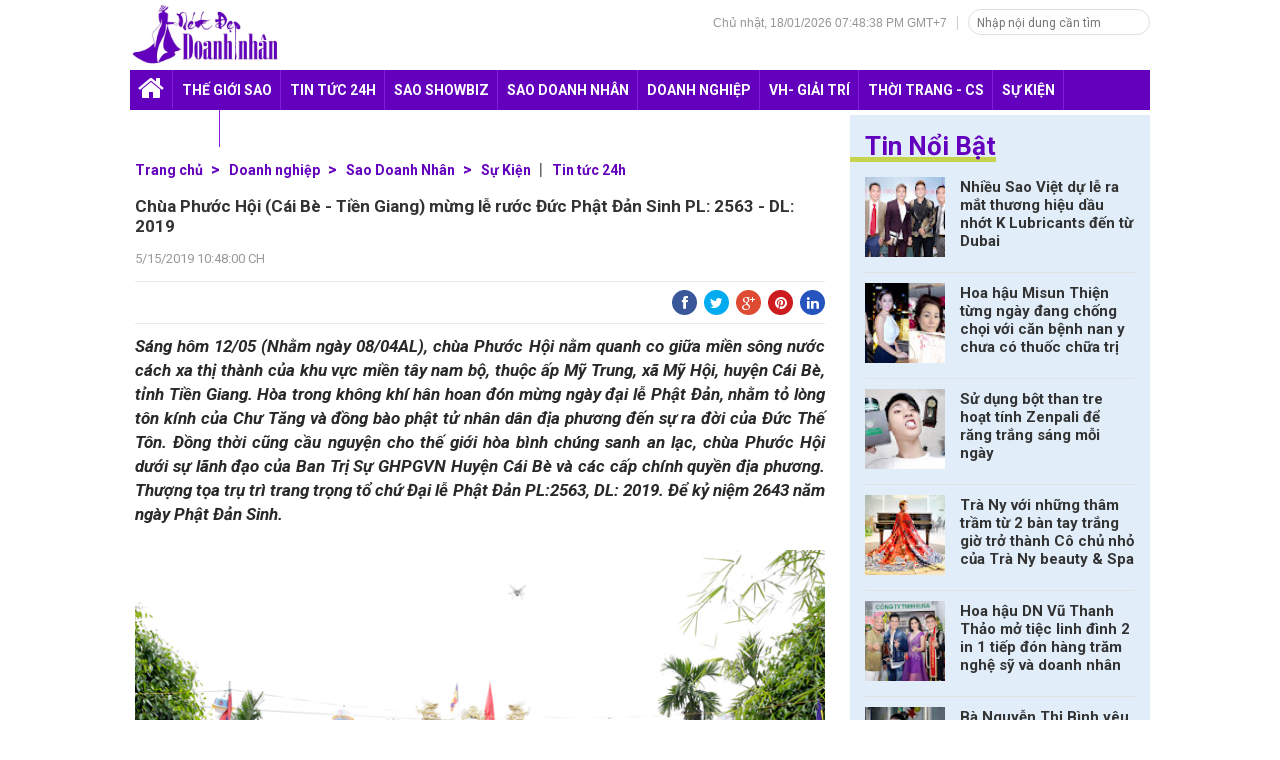

--- FILE ---
content_type: text/html; charset=UTF-8
request_url: http://www.netdepdoanhnhan.com/2019/05/chua-phuoc-hoi-cai-be-tien-giang-mung.html
body_size: 30576
content:
<!DOCTYPE html>
<html dir='ltr' xmlns='http://www.w3.org/1999/xhtml' xmlns:b='http://www.google.com/2005/gml/b' xmlns:data='http://www.google.com/2005/gml/data' xmlns:expr='http://www.google.com/2005/gml/expr'>
<head>
<link href='https://www.blogger.com/static/v1/widgets/335934321-css_bundle_v2.css' rel='stylesheet' type='text/css'/>
<meta content='agfm2TxtKvkN9hrfa2iI41MdeViSGDnuIizNINOhhxw' name='google-site-verification'/>
<!--[if lt IE 9]> <script src="http://html5shiv.googlecode.com/svn/trunk/html5.js"> </script> <![endif]-->
<meta content='width=device-width,initial-scale=1,minimum-scale=1,maximum-scale=1' name='viewport'/>
<link href='//maxcdn.bootstrapcdn.com/font-awesome/4.3.0/css/font-awesome.min.css' rel='stylesheet' type='text/css'/>
<meta content='text/html;charset=UTF-8' http-equiv='Content-Type'/>
<meta content='IE=edge,chrome=1' http-equiv='X-UA-Compatible'/>
<meta content='text/html; charset=UTF-8' http-equiv='Content-Type'/>
<meta content='blogger' name='generator'/>
<link href='http://www.netdepdoanhnhan.com/favicon.ico' rel='icon' type='image/x-icon'/>
<link href='http://www.netdepdoanhnhan.com/2019/05/chua-phuoc-hoi-cai-be-tien-giang-mung.html' rel='canonical'/>
<link rel="alternate" type="application/atom+xml" title="Nét đẹp doanh nhân - Atom" href="http://www.netdepdoanhnhan.com/feeds/posts/default" />
<link rel="alternate" type="application/rss+xml" title="Nét đẹp doanh nhân - RSS" href="http://www.netdepdoanhnhan.com/feeds/posts/default?alt=rss" />
<link rel="service.post" type="application/atom+xml" title="Nét đẹp doanh nhân - Atom" href="https://draft.blogger.com/feeds/2963655972793391298/posts/default" />

<link rel="alternate" type="application/atom+xml" title="Nét đẹp doanh nhân - Atom" href="http://www.netdepdoanhnhan.com/feeds/5367792134610613849/comments/default" />
<!--Can't find substitution for tag [blog.ieCssRetrofitLinks]-->
<link href='https://blogger.googleusercontent.com/img/b/R29vZ2xl/AVvXsEgL8xz9cuaZDe8eqBy0PVPrOu4PW0ymD3cKXo-BvAEiTNf5A6WEy5SB89OnRVx-QkiD7eRCjlL-lIvMmh1k-kHo74ndp925JRSz7dUyDVklddOEoEd3OQL1mT5WlQTxFkES0sOLX2LzzmM/s1600/Photo+Thanh+T%25C3%25BA+%2528190%2529.jpg' rel='image_src'/>
<meta content='http://www.netdepdoanhnhan.com/2019/05/chua-phuoc-hoi-cai-be-tien-giang-mung.html' property='og:url'/>
<meta content='Chùa Phước Hội (Cái Bè - Tiền Giang) mừng lễ rước Đức Phật Đản Sinh PL: 2563 - DL: 2019' property='og:title'/>
<meta content=' Sáng hôm 12/05 (Nhằm ngày 08/04AL), chùa Phước Hội nằm quanh co giữa miền sông nước cách xa thị thành của khu vực miền tây nam bộ, thuộc ấp...' property='og:description'/>
<meta content='https://blogger.googleusercontent.com/img/b/R29vZ2xl/AVvXsEgL8xz9cuaZDe8eqBy0PVPrOu4PW0ymD3cKXo-BvAEiTNf5A6WEy5SB89OnRVx-QkiD7eRCjlL-lIvMmh1k-kHo74ndp925JRSz7dUyDVklddOEoEd3OQL1mT5WlQTxFkES0sOLX2LzzmM/w1200-h630-p-k-no-nu/Photo+Thanh+T%25C3%25BA+%2528190%2529.jpg' property='og:image'/>
<title>
Chùa Phước Hội (Cái Bè - Tiền Giang) mừng lễ rước Đức Phật Đản Sinh PL: 2563 - DL: 2019 | Tin tức, hình ảnh, video clip, scandal sao Việt & thế giới - Săn Tin Hot</title>
<meta content='Chùa Phước Hội (Cái Bè - Tiền Giang) mừng lễ rước Đức Phật Đản Sinh PL: 2563 - DL: 2019 Cập nhật tin tức, video clip, hình ảnh Ngôi sao điện ảnh, ca nhạc, thể thao, thời trang lĩnh vực giải trí khác: tin hot, chuyện hậu trường showbiz, scandal sao Việt thế giới.. ' name='description'/>
<meta content='Chùa Phước Hội (Cái Bè - Tiền Giang) mừng lễ rước Đức Phật Đản Sinh PL: 2563 - DL: 2019,Tin tức, hình ảnh, video clip, scandal sao Việt & thế giới - Ngôi Sao ' name='keywords'/>
<!-- meta -->
<meta content='index, follow' name='robots'/>
<meta content='index, follow' name='GOOGLEBOT'/>
<meta content='index, follow' name='yahooBOT'/>
<meta content='915598978519951' property='fb:app_id'/>
<meta content='100003161383216' property='fb:admins'/>
<!-- mota -->
<meta content='Chùa Phước Hội (Cái Bè - Tiền Giang) mừng lễ rước Đức Phật Đản Sinh PL: 2563 - DL: 2019 Cập nhật tin tức, video clip, hình ảnh Ngôi sao điện ảnh, ca nhạc, thể thao, thời trang lĩnh vực giải trí khác: tin hot, chuyện hậu trường showbiz, scandal sao Việt thế giới..  ' name='description'/>
<meta content='Chùa Phước Hội (Cái Bè - Tiền Giang) mừng lễ rước Đức Phật Đản Sinh PL: 2563 - DL: 2019, Nét đẹp doanh nhân, , Tin tức, hình ảnh, video clip, scandal sao Việt & thế giới - Ngôi Sao ' name='Keywords'/>
<!--<b:if cond='data:blog.postImageUrl'> <meta expr:content='data:blog.postImageUrl' property='og:image'/> <b:else/> <meta content='https://blogger.googleusercontent.com/img/b/R29vZ2xl/AVvXsEgcL71ACRJ-UxSsQ5YCRPjxjigJ6gxBmoiTYMWq4cyM4F8YuiJYUdXcKNf_ZoPlYZebPy4Ss5FgPYi0kk0E0uMg7mipb8yqCpDEgLzgPiEMDcUPjvs2cfDlpgD6ch8RdqoZt8zaikrnczBK/s1600/nonstop-2015.jpg' property='og:image'/> </b:if>-->
<link href='http://fonts.googleapis.com/css?family=Fjalla+One' rel='stylesheet' type='text/css'/>
<link href='//netdna.bootstrapcdn.com/font-awesome/4.0.3/css/font-awesome.css' rel='stylesheet'/>
<link href='https://www.blogger.com/static/v1/widgets/1535467126-widget_css_2_bundle.css' rel='stylesheet' type='text/css'/>
<link href='http://fonts.googleapis.com/css?family=Roboto+Slab%3A400%2C700%2C300%2C100&ver=3.9.2' id='RobotoSlab-css' media='all' rel='stylesheet' type='text/css'/>
<link href='http://fonts.googleapis.com/css?family=Roboto%3A400%2C100%2C100italic%2C300%2C300italic%2C500%2C400italic%2C500italic%2C700%2C700italic%2C900%2C900italic&ver=3.9.2' id='Roboto-css' media='all' rel='stylesheet' type='text/css'/>
<link href='http://fonts.googleapis.com/css?family=Roboto%3A400%2C100%2C100italic%2C300%2C300italic%2C500%2C400italic%2C500italic%2C700%2C700italic%2C900%2C900italic&ver=3.9.2' id='Roboto-css' media='all' rel='stylesheet' type='text/css'/>
    <style type="text/css"><!-- /* 
    
<style id='page-skin-1' type='text/css'><!--
/*
-----------------------------------------------
Blogger Template Style
----------------------------------------------- */
html,body,div,span,applet,object,iframe,h1,h2,h3,h4,h5,h6,p,blockquote,pre,a,abbr,acronym,address,big,cite,code,del,dfn,em,img,ins,kbd,q,s,samp,small,strike,strong,sub,sup,tt,var,b,u,i,center,dl,dt,dd,ol,ul,li,fieldset,form,label,legend,table,caption,tbody,tfoot,thead,tr,th,td,article,aside,canvas,details,embed,figure,figcaption,footer,header,hgroup,menu,nav,output,ruby,section,summary,time,mark,audio,video{margin:0;padding:0;border:0;font-size:100%;font:inherit;vertical-align:baseline;}
/* HTML5 display-role reset for older browsers */
article,aside,details,figcaption,figure,footer,header,hgroup,menu,nav,section{display:block;}body{line-height:1;display:block;}*{margin:0;padding:0;}html{display:block;}ol,ul{list-style:none;}blockquote,q{quotes:none;}blockquote:before,blockquote:after,q:before,q:after{content:&#39;&#39;;content:none;}table{border-collapse:collapse;border-spacing:0;}
/* FRAMEWORK */
body#layout #mywrapper {
width: 60%;
}
body#layout #post-wrapper {
width: 60%;
float: left;
}
body#layout div#main {
width: 100%;
}
body#layout #sidebar-wrapper {
overflow: visible;
float: left;
margin-left: -300px;
margin-top: -33px;
}
.navbar,.post-feeds,.feed-links{display:none;
}
.section,.widget{margin:0 0 0 0;padding:0 0 0 0;
}
strong,b{font-weight:bold;
}
cite,em,i{font-style:italic;
}
a {
color: #333;
text-decoration: none;
outline: 1px;
}
a:hover {
color: #6300bd;
}
a img{border:none;border-width:0;outline:none;
}
abbr,acronym{cursor:help;
}
sup,sub{vertical-align:baseline;position:relative;top:-.4em;font-size:86%;
}
sub{top:.4em;}small{font-size:86%;
}
kbd{font-size:80%;border:1px solid #999;padding:2px 5px;border-bottom-width:2px;border-radius:3px;
}
mark{background-color:#ffce00;color:black;
}
}
hr{height:1px;border:none;background-color:#666;
}
/* heading */
h1,h2,h3,h4,h5,h6{font-weight:bold;line-height:normal;
}
h1{font-size:200%
}
h2{font-size:180%
}
h3{font-size:160%
}
h4{font-size:140%
}
h5{font-size:120%
}
h6{font-size:100%
}
/* list */
dt{font-weight:bold
}
dd{margin:0 0 .5em 2em
}
/* form */
/* code blockquote */
pre,code{font-family:&quot;Courier New&quot;,Courier,Monospace;color:inherit;
}
pre{white-space:pre;word-wrap:normal;overflow:auto;
}
.post-body blockquote {
background: url(https://blogger.googleusercontent.com/img/b/R29vZ2xl/AVvXsEhQXe-X14HnVfp7UPl8Y0Y0zAeXHK3b36fnj8QcxJoy4XC9JMisXAA7XegqwgfAh8Yk_QzdaKaTgdr4n_j5QvuoxjOttgAP4a3Nn3WDcNV6ZPYzAFXPajLKlQHiPRP9n-JRwhJUFVfyI4rh/s50/quote.png) no-repeat scroll left 18px transparent;
font-family: Monaco,Georgia,&quot;
font-size: 100%;
font-style: italic;
line-height: 22px;
margin: 20px 0 30px 20px;
min-height: 60px;
padding: 0 0 0 60px;
}
/* table */
.post-body table[border=&quot;1&quot;] th, .post-body table[border=&quot;1&quot;] td, .post-body table[border=&quot;1&quot;] caption{border:1px solid;padding:.2em .5em;text-align:left;vertical-align:top;
}
.post-body table.tr-caption-container {border:1px solid #e5e5e5;
}
.post-body th{font-weight:bold;
}
.post-body table[border=&quot;1&quot;] caption{border:none;font-style:italic;
}
.post-body table{
}
.post-body td, .post-body th{vertical-align:top;text-align:left;font-size:13px;padding:3px 5px;border:1px solid #e5e5e5;
}
.post-body th{background:#f0f0f0;
}
.post-body table.tr-caption-container td {border:none;padding:8px;
}
.post-body table.tr-caption-container, .post-body table.tr-caption-container img, .post-body img {max-width:100%;height:auto;
}
.post-body td.tr-caption {color:#666;font-size:80%;padding:0px 8px 8px !important;
}
img {
max-width:100%;
height:auto;
border:0;
}
table {
max-width:100%;
}
body#layout #outer-wrapper, body#layout .post-container, body#layout .sidebar-container {
padding:0 0 0 0;
}
body#layout #header-wrapper {
margin-top:60px;
}
body#layout .panel {
float:left;
width:79px;
}
.clear {
clear:both;
}
.clear:after {
visibility:hidden;
display:block;
font-size:0;
content:" ";
clear:both;
height:0;
}
body {
color: #333;
font: 400 17px Roboto,sans-serif;
text-align: left;
}
/* outer-wrapper */
#outer-wrapper {
/*background:#ffffff; */
max-width:100%;
margin:0px auto;
box-shadow: 0px 0px 5px rgba(80, 80, 80, 0.1);
overflow:hidden;
}
/* NAVIGATION MENU */
.header h1 {
color: #fff;
font-size: 14px;
text-transform: uppercase;
}
.header {
position: relative;
}
#container, .container {
width: 1020px;
margin: 0 auto;
max-width: 100%;
}
.logo {
float: left;
width: 250px;
height: auto;
}
/* HEADER WRAPPER */
#header-wrapper {
}
/* RIP NGOISAO.NET */
* {
-webkit-box-sizing: border-box;
-moz-box-sizing: border-box;
box-sizing: border-box;
}
#header {
margin-bottom: 5px;
/* overflow: hidden; */
}
.width_common {
width: 100%;
float: left;
}
#header .hLeft {
position: absolute;
}
#header .hLeft img {
margin-top: 0px;
width: 150px;
}
img {
border: 0;
font-size: 0;
line-height: 0;
max-width: 100%;
}
#header .hRight {
margin-top: 16px;
position: relative;
float: right;
}
.hSearch {
text-align: right;
font-size: 12px;
color: #969696;
font-family: Arial;
}
.hSearch .search {
float: right;
margin-top: -7px;
margin-left: 10px;
}
#search {
border: 1px solid #dfdfdf;
border-radius: 25px;
height: 26px;
padding-right: 5px;
}
.inputS {
color: #a0a0a0;
float: left;
height: 25px;
padding: 2px 3px 2px 8px;
width: 150px;
font-size: 12px;
}
input, textarea {
font-family: 'Roboto',sans-serif;
font-size: 11px;
border: none;
background: none;
outline: none;
}
.hSearch form input.inputSubmit {
background: url(https://s.vnecdn.net/ngoisao/c/v18/ngoisao2016/images/icons/search_pc.png);
background-position: center;
background-repeat: no-repeat;
cursor: pointer;
margin-top: 0;
width: 25px;
height: 25px;
}
.hSearch span.tm {
border-right: 1px solid #ccc;
padding: 0 10px;
}
#navigation {
float: right;
margin-top: 35px;
text-align: right;
width: 100%;
height: 40px;
background: #6300bd;
}
#menu, .block_action_google ul, .subActive, .ulF, li, ul {
list-style-type: none;
}
#navigation ul li:first-child {
padding-left: 0;
}
#navigation ul {
position: relative; }
#navigation select {
padding: 5px;
color: #5d5d5d;
font-weight: bold;
text-transform: uppercase;
display:none;
float: right;
height: 40px;
width: 100%;
}
#navigation ul li {
float: left;
margin-right: 1px;
border-right: 1px solid #841ce2;
}
#navigation ul li a {
font-size: 14px;
color: #ffffff;
font-weight: 700;
display: block;
line-height: 40px;
padding: 0px 8px;
text-transform: uppercase;
}
#navigation ul li a:hover {    background: #8520e0;
}
/* #navigation ul li:nth-child(5n+1) a {
color: #ffffff;
background: #ff0808;
padding: 5px;
}
#navigation ul li:nth-child(5n+2) a {
color: #ffffff;
background: #f17720;
padding: 5px;
}
#navigation ul li:nth-child(5n+3) a {
color: #ffffff;
background: #46ad08;
padding: 5px;
}
#navigation ul li:nth-child(5n+4) a {
color: #ffffff;
background: #08d8da;
padding: 5px;
}
#navigation ul li:nth-child(5n+5) a {
color: #ffffff;
background: #1f66d2;
padding: 5px;
} */
#navigation>ul>li>ul {
display:none;
position: absolute;
z-index: 999999;
top: 20px;
left:0px;
width: 790px;
text-align: left;
}
#navigation>ul>li>ul>li>a {font-size: 13px;
color: #828282 !important;
font-weight: normal;}
#navigation ul li:hover ul {display:block}
#QC_TOP {
text-align: center;
min-height: 110px;
margin-bottom: 10px;
background: #f0f0f0;
padding: 10px 0;
position: relative;
}
.page_home #box_fulltin {
border-top: 0;
padding-top: 0;
min-height: 270px;
}
#box_fulltin {
border-top: 2px solid #dfdfdf;
padding-top: 15px;
}
.page_home #box_fulltin #col_700 {
width: 673px;
}
#col_700 {
width: 690px;
position: relative;
}
.left {
float: left;
}
#col_700 .tnhome {
position: relative;
}
#col_700 .tnhome .news .txw {
width: 32.5%;
position: absolute;
background: #fff;
top: 20px;
height: 231px;
padding: 15px 15px 15px 0;
z-index: 2;
}
#col_700 .tnhome .news .txw .txw-line {
height: 100%;
overflow: hidden;
}
#col_700 .tnhome .news .txw h3 {
margin-bottom: 10px;
}
#col_700 .tnhome .news .txw h3 a {
font-size: 26px;
color: #6300bd;
font-weight: 700;
line-height: 1.3;
display: inline;
}
#col_700 .tnhome .news .txw h3 a:hover {
color: #333;
}
#col_700 .tnhome .news .txw p.leadnews {
font-size: 14px;
line-height: 20px;
font-family: Arial;
margin-bottom: 5px;
color: #333;
}
#col_700 .tnhome .news .big_avata {
float: left;
width: 454px;
margin-left: 219px;
}
.big_avata img {
width: 100%;
}
#box_top3tin {
width: 326px!important;
height: 273px;
padding-right: 0!important;
background: #ecf4fa;
overflow: hidden;
position: relative;
}
.right {
float: right;
}
#box_top3tin ul li {
margin-bottom: 20px;
width: 100%;
float: left;
}
#box_top3tin ul li .avata {
width: 130px;
height: 77px;
float: left;
margin-right: 15px;
}
.avata {
position: relative;
overflow: hidden;
}
#box_top3tin ul li .conten {
overflow: hidden;
padding-right: 10px;
height: 78px;
margin-top: 0px;
}
#box_top3tin ul li:nth-child(1) .conten h3 {
margin-top: 5px;
}
#box_top3tin ul li .conten h3 {
font-size: 16px;
line-height: 1.2;
margin-top: 0;
margin-bottom: 0px;
}
h3.title_news {
font-size: 100%;
color: #333;
font-weight: 700;
margin-bottom: 10px;
line-height: 1.2;
}
#box_top3tin ul li .conten h3 a {
display: inline;
font-size: 16px;
}
#box_top3tin ul li .conten .timer {
font-size: 13px;
color: #969696;
margin-top: 2px;
display: block;
}
.page_home #box_listtin {
margin-top: 15px;
}
#box_listtin {
margin-top: 20px;
}
#box_listtin .box_category {
display: -webkit-flex;
display: -ms-flexbox;
display: flex;
-webkit-flex-wrap: wrap;
-ms-flex-wrap: wrap;
flex-wrap: wrap;
margin: 0 -10px;
}
.page_home #box_listtin .box_category .item {
padding-bottom: 15px;
}
#box_listtin .box_category .item {
margin: 0px 5px;
box-sizing: border-box;
position: relative;
cursor: pointer;
display: inline-block;
display: -ms-flexbox;
-webkit-flex-flow: column;
-ms-flex-flow: column;
flex-flow: column;
vertical-align: top;
float: left;
width: 32.33%;
}
.page_home #box_listtin .avata {
padding-bottom: 60%;
height: 0;
background: #f4f4f4;
margin-bottom: 5px;
}
#box_listtin .box_category .item h3 {
font-size: 16px;
font-weight: 700;
line-height: 1.2;
background: rgba(0,0,0,0.7);
position: absolute;
bottom: 20px;
}
#box_listtin .box_category .item h3 a {
color: #fff;
padding: 5px 10px;
float: left;
}
#box_listtin .box_category .item h3 a:hover {    color: #d9f7dc;}
.page_home #box_listtin_4col {
border-bottom: 1px solid #dfdfdf;
margin-bottom: 15px;
}
#box_listtin_4col .box_category {
margin: 0 -10px;
}
#box_listtin_4col .box_category .item {
margin: 0 10px;
width: 240px;
float: left;
vertical-align: top;
position: relative;
padding-bottom: 15px;
}
#box_listtin_4col .avata {
padding-bottom: 60%;
height: 0;
background: #f4f4f4;
margin-bottom: 10px;
}
#box_listtin_4col .box_category .item h3 {
font-size: 14px;
font-weight: 700;
line-height: 1.2;
background: rgba(0,0,0,0.7);
position: absolute;
bottom: 20px;
}
#box_listtin_4col .box_category .item h3 a {
color: #fff;
padding: 5px 10px;
float: left;
}
#box_listtin_4col .box_category .item h3 a:hover {color: #d9f7dc;}
#col_300 {
width: 300px!important;
padding-right: 0!important;
}
#col_300 .box_category {
margin-bottom: 15px;
}
#box_tieudiem {
background: #e1eefa;
padding: 15px;
margin-bottom: 15px;
}
#box_tieudiem .title a, #box_tieudiem .titile a {
font-size: 26px;
color: #6300bd;
font-weight: 700;
margin-bottom: 15px;
border-bottom: 5px solid #c6d44d;
line-height: 22px;
display: inline-block;
margin-left: -15px;
padding-left: 15px;
}
#box_tieudiem h3 a {
font-size: 15px;
line-height: 15px;
margin-bottom: 10px;
display: inline;
font-weight: 700;
}
.conten {
overflow: hidden;
}
.conten .title_news a {
font-size: 24px;
line-height: 1.2;
}
.snipet-content {
font-size: 14px;
font-family: Arial;
color: #666;
line-height: 20px;
margin-top: 15px;
}
#wrapper_footer_v2 {
margin-top: 30px;
}
.footer-menu-v2 {
background: #f0f0f0;
}
.menuFin {
padding-bottom: 25px;
}
.menuFin .option_menu_footer {
width: 33%;
display: inline-block;
vertical-align: top;
padding: 0 10px;
}
.menuFin h4 {
font-size: 14px;
text-transform: uppercase;
margin-top: 25px;
margin-bottom: 10px;
}
.menuFin ul li a {
font-size: 13px;
cursor: pointer;
padding: 0 0 0 8px !important;
background: url(https://s.vnecdn.net/ngoisao/c/v18/ngoisao2016/images/graphics/bg_dot_gray_3x3.gif) left 6px no-repeat;
display: block;
margin-top: 5px;
}
.footer_top {
float: left;
width: 100%;
border-bottom: 1px solid #dfdfdf;
}
.footer_top a.back_home {
float: left;
background-position: 0 -4px;
padding: 13px 20px 13px 0;
}
.footer_top a {
font-size: 12px;
font-family: Arial;
color: #969696;
padding: 13px 20px;
}
.footer_top .option {
text-align: right;
padding: 10px 0 12px;
}
.footer_top .option div {
border-right: 1px solid #dfdfdf;
display: inline-block;
}
.footer_top a {
font-size: 12px;
font-family: Arial;
color: #969696;
padding: 13px 20px;
}
.copy_right {
padding-bottom: 5px;
}
.copy_right .hLeft {
float: left;
margin-right: 30px;
}
.copy_right .hLeft img {
width: 190px;
}
.copy_right .address {
margin-top: 5px;
float: right;
font-size: 12px;
line-height: 15px;
color: #666;
}
span.spanDateTime {
color: #999!important;
font: 400 13px/25px Roboto,sans-serif;
}
.author_top {
float: right;
margin-bottom: 0!important;
font-size: 13px!important;
color: #333;
line-height: 23px;
}
.topDetail {
float: left;
width: 100%;
border-top: 1px solid #eaeaea;
border-bottom: 1px solid #eaeaea;
padding: 8px 0;
margin: 10px 0;
position: relative;
z-index: 6;
}
.topDetail .box_comment {
float: left;
}
#box_tag {
border-top: 1px solid #dfdfdf;
padding-top: 10px;
}
#box_tag .txt_tag {
font: 700 14px/20px arial;
margin-right: 10px;
color: #333;
float: left;
}
#box_tag a {
font-size: 12px;
color: #666;
font-family: Arial;
background: #f0f0f0;
margin-right: 10px;
margin-bottom: 10px;
display: inline-block;
float: left;
padding: 0px 7px;
border-radius: 4px;
}
#box_tag a:hover{background:#6300bd;color:#fff;text-decoration: none;}
#box_tinkhac {
border-top: 3px solid #dfdfdf;
padding-top: 20px;
}
#box_tinkhac .title {
font-size: 20px;
color: #6300bd;
font-weight: 700;
margin-bottom: 10px;
line-height: 20px;
}
#box_tinkhac .box_category {
margin: 0 -10px;
padding: 0px;
}
#box_tinkhac .item {
padding-left: 8px;
padding-right: 8px;
padding-bottom: 20px;
width: 32.8%;
display: inline-block;
vertical-align: top;
position: relative;
}
#box_tinkhac .item .avata {
padding-bottom: 60%;
height: 0;
background: #f4f4f4;
}
#box_tinkhac .item h4 {
font-size: 16px;
color: #333;
font-weight: 700;
line-height: 1.2;
margin-top: 8px;
}
#box_tinkhac .item h4.title_news a {
color: #333;
text-decoration: none;
outline: 1px;
}
#box_tinkhac .item h4.title_news a:hover {color: #6300bd;}
.arlina_share_button .share_blog ul {margin:0;padding:0;}
.arlina_share_button .share_blog ul li{
list-style: none;
padding: 0;
display: inline-block;
overflow: hidden;
color: #fff;
transition: all .4s;
width: 25px;
height: 25px;
line-height: 25px;
border-radius: 50%;
float: left;
margin: 0 0 0 7px;
}
.arlina_share_button .share_blog ul li a,.arlina_share_button .share_blog ul li a:hover{
color: #fff;
cursor: pointer;
height: 100%;
display: block;
text-decoration: none;
}
.arlina_share_button .share_blog ul li .fa{
color: #fff;
font-size: 14px;
font-weight: normal;
font-family: FontAwesome;
text-align: center;
height: 25px;
width: 25px;
line-height: 27px;
float: left;
}
.arlina_share_button .share_blog .btn_fb{background:#3a579a}.arlina_share_button .share_blog .btn_fb:hover{background:#314a83}.arlina_share_button .share_blog .btn_twtr{background:#00abf0}.arlina_share_button .share_blog .btn_twtr:hover{background:#0092cc}.arlina_share_button .share_blog .btn_gplus{background:#df4a32}.arlina_share_button .share_blog .btn_gplus:hover{background:#be3f2b}.arlina_share_button .share_blog .btn_pntrst{background:#cd1c1f}.arlina_share_button .share_blog .btn_pntrst:hover{background:#ae181a}.arlina_share_button .share_blog .btn_linkdin{background:#2554BF}.arlina_share_button .share_blog .btn_linkdin:hover{background:#224EB4}
.arlina_share_button .share_blog .share.h6{font-size:10px;font-weight:700;text-align:center;color:#999;border-top:1px solid #e3e3e3;padding:8px 0 0;margin:8px auto 0;line-height:8px;width:42px;letter-spacing:.5px}
.arlina_share_button .share_blog .share{margin:5px 5px 0 0;overflow:visible;width:95px}
.arlina_share_button .share_blog .share .count.h4{font-size:22px;font-weight:700;text-align:center;color:#ff8349;line-height:16px;margin:-8px 0 0;min-height:15px}
.arlina_share_button .share_blog .btn_fb .share-btn,.arlina_share_button .share_blog .btn_twtr .share-btn,.arlina_share_button .share_blog .btn_gplus .share-btn,.arlina_share_button .share_blog .btn_pntrst .share-btn,.arlina_share_button .share_blog .btn_linkdin .share-btn{position:relative;color:#fff;display:inline-block;text-align:center;font-weight:700;font-size:11px;float:right;min-width:12px;padding:0 8px 0 0}
#box_tindocquyen ul {
width: 100%;
float: left;
}
#box_tindocquyen .box_top1 li {
width: 100%;
}
#box_tindocquyen ul li {
padding-left: 0;
padding-right: 0;
padding-bottom: 30px;
width: 330px;
display: inline-block;
vertical-align: top;
position: relative;
min-height: 1px;
float: left;
}
#box_tindocquyen .box_top1 li .avata {
width: 480px;
float: left;
height: 288px;
}
#box_tindocquyen .box_top1 .avata {
height: auto;
padding-bottom: 0;
background: none;
}
#box_tindocquyen .avata {
padding-bottom: 60%;
height: 0;
background: #f4f4f4;
}
#box_tindocquyen .avata img, #box_tieudiem .avata img, #box_tintop_new .avata img,#box_tinlienquan .avata img {
position: absolute;
width: 100%;
height: 100%;
object-fit: cover;
}
#box_tindocquyen .box_top1 li .conten {
width: 35.5%;
position: absolute;
background: #fff;
height: 90%;
top: 20px;
right: 0;
padding: 15px;
margin-top: 0;
}
#box_tindocquyen ul li .conten {
margin-top: -20px;
background: rgba(0,0,0,0.7);
position: relative;
width: 100%;
right: 0px;
float: right;
padding: 5px 10px 0;
}
#box_tindocquyen .box_top1 li .conten .title_news a {
font-size: 24px;
line-height: 1.2;
color: #6300bd;
}
#box_tindocquyen .box_top1 li .conten .title_news a:hover {color: #333;}
#box_tindocquyen ul li .conten .title_news a {
font-size: 18px;
font-weight: 700;
margin-bottom: 10px;
line-height: 1.3;
color: #fff;
}
#box_tindocquyen ul li .conten .title_news a:hover {color: #d9f7dc;}
#box_tindocquyen .box_top1 li .conten p {
font-size: 14px;
color: #333;
font-family: Arial;
margin-top: 20px;
line-height: 18px;
}
#box_tindocquyen .box_top2 li:nth-child(3) {
float: left;
margin-right: 30px;
}
#box_tindocquyen .box_top2 li:nth-child(3) .avata {
position: relative;
padding-bottom: 150%;
height: 0;
background: #f4f4f4;
}
#box_tindocquyen .box_top2 li:nth-child(3) .avata img {
position: absolute;
width: 100%;
height: 100%;
object-fit: cover;
}
#box_tindocquyen ul.box_top2 li .conten h3.title_news,#box_tindocquyen ul.box_top3 li .conten h3.title_news {line-height: 14px;
}
.box_top3 li:first-child, .box_top3 li:first-child + li + li, .box_top3 li:first-child + li + li + li + li, .box_top3 li:first-child + li + li + li + li + li + li {
margin-right: 30px;
}
.box_top3 li:nth-child(odd) {
margin-right: 30px;
}
#box_videohome {
background: #e7e7e7;
padding: 25px 10px;
margin-bottom: 30px;
overflow: hidden;
display: none;
}
.inline_endhome {
height: 2px;
background: #ccc;
}
.title_home {
text-align: center;
margin-top: -20px;
margin-bottom: 5px;
}
.title_home h3 {
display: inline-block;
padding: 0 20px;
background: #e7e7e7;
margin: 0px 0px 10px 0px;
}
.title_home a {
font-size: 30px;
color: #6300bd;
font-weight: 700;
line-height: 1.1;
text-decoration: none;
}
.box_list_video {
overflow: hidden;
}
.owl-carousel {
position: relative;
width: 100%;
-ms-touch-action: pan-y;
}
.owl-carousel {
position: relative;
z-index: 1;
}
.owl-carousel .owl-stage-outer {
position: relative;
overflow: hidden;
-webkit-transform: translate3d(0px, 0px, 0px);
}
.owl-carousel .owl-stage-outer .carousel {
position: relative;
padding-left: 0!important;
}
.box_list_video .carousel {
overflow: visible!important;
}
.owl-carousel .owl-item {
float: left;
}
.owl-carousel .owl-item, .owl-carousel .owl-wrapper {
-webkit-backface-visibility: hidden;
-moz-backface-visibility: hidden;
-ms-backface-visibility: hidden;
-webkit-transform: translate3d(0, 0, 0);
-moz-transform: translate3d(0, 0, 0);
-ms-transform: translate3d(0, 0, 0);
}
.owl-carousel .owl-item {
position: relative;
min-height: 1px;
float: left;
-webkit-backface-visibility: hidden;
-webkit-tap-highlight-color: transparent;
-webkit-touch-callout: none;
-webkit-user-select: none;
-moz-user-select: none;
-ms-user-select: none;
user-select: none;
}
.box_list_video .item {
width: 280px;
margin-right: 30px;
float: left;
}
#box_videohome .box_list_video .avata {
padding-bottom: 60%;
height: 0;
background: #f4f4f4;
margin-bottom: 10px;
}
#box_videohome .box_list_video .avata .play_video {
background: url(https://s.vnecdn.net/ngoisao/c/v18/ngoisao2016/images/icons/nut_play_m.png);
width: 40px;
height: 40px;
position: absolute;
top: 38%;
left: 40%;
cursor: pointer;
}
#box_videohome .box_list_video h4 {
font-size: 15px;
line-height: 1.2;
color: #333;
display: block;
margin-top: 8px;
font-family: arial;
}
#box_videohome .owl-nav .owl-prev:hover {
background: url(https://s.vnecdn.net/ngoisao/c/v18/ngoisao2016/images/icons/prev_slide.jpg);
opacity: 1;
}
#box_videohome .owl-nav .owl-prev {
background: url(https://s.vnecdn.net/ngoisao/c/v18/ngoisao2016/images/icons/prev.jpg);
width: 30px;
height: 70px;
position: absolute;
top: 20%;
cursor: pointer;
opacity: .8;
}
#box_videohome .owl-nav .owl-next {
background: url(https://s.vnecdn.net/ngoisao/c/v18/ngoisao2016/images/icons/next.jpg);
width: 30px;
height: 70px;
position: absolute;
top: 20%;
right: 0;
cursor: pointer;
opacity: .8;
}
#box_videohome .owl-nav .owl-next:hover{background:url(https://s.vnecdn.net/ngoisao/c/v18/ngoisao2016/images/icons/next_slide.jpg);opacity:1}
.box_load_ajax {
position: relative;
background: #f0f0f0;
padding: 15px;
margin-bottom: 20px;
}
#box_tieudung a.prev {
position: absolute;
top: 18px;
right: 45px;
color: #fff;
background: #c6d44d;
border-radius: 50%;
cursor: pointer;
text-decoration: none;
font-size: 21px;
font-weight: bold;
width: 27px;
height: 27px;
float: left;
text-align: center;
z-index: 2;
}
#box_tieudung a.next {
position: absolute;
top: 18px;
right: 15px;
color: #fff;
background: #c6d44d;
border-radius: 50%;
cursor: pointer;
text-decoration: none;
font-size: 21px;
font-weight: bold;
width: 27px;
height: 27px;
float: left;
text-align: center;
z-index: 2;
}
.box_load_ajax .titile a {
font-size: 26px !important;
font-weight: 700;
margin-bottom: 15px;
border-left: 5px solid #6300bd;
line-height: 1.1;
display: inline-block;
margin-left: -15px;
padding-left: 10px;
}
.box_load_ajax h3 a {
font-size: 15px !important;
line-height: 18px;
margin-bottom: 5px;
font-weight: 700;
}
.box_load_ajax .items {
float: left;
width: 100%;
border-bottom: 1px solid #dfe1e3;
padding-bottom: 15px;
margin-bottom: 15px;
}
.box_load_ajax ul li .avata {
float: left;
margin-right: 10px;
width: 140px;
}
.box_load_ajax ul li .conten {
overflow: hidden;
}
.box_load_ajax h3.title_news a {
height: 70px;
overflow: hidden;
display: block;
}
iframe {    max-width: 100%;}
#box_tinkhac .box_category li.item .avata img, .box_list_video .avata img {
position: absolute;
width: 100%;
height: 100%;
object-fit: cover;
}
#box_tieudiem ul li {
float: left;
width: 100%;
border-bottom: 1px solid #dfe1e3;
padding-bottom: 10px;
margin-bottom: 10px;
}
#box_tieudiem ul li .avata {
width: 80px;
height: 80px;
float: left;
margin-right: 15px;
}
#box_tieudiem ul li .conten {
overflow: hidden;
}
#box_tieudiem ul li .conten h3.title_news {line-height: 15px;}
#tieudung_home .avata img {    width: 100%;
height: 90px;}
#tieudung_home li {    height: auto !important;}
.xemthem_new_ver {
padding-top: 30px;
padding-bottom: 10px;
border-top: 1px solid #e2e2e3;
}
.xemthem_new_ver .text_xemthem {
float: left;
font-size: 14px;
}
.xemthem_new_ver .list_xemthem_newver {
padding-left: 80px;
}
.list_xemthem_newver ul li {
width: 100%!important;
float: left;
margin: 0 0 10px;
padding: 0 0 0 10px !important;
background: url(https://s.vnecdn.net/ngoisao/c/v21/ngoisao2016/images/graphics/bg_dot_gray_3x3.gif) left 10px no-repeat;
border: none!important;
}
.list_xemthem_newver ul li a {
color: #6300bd;
font: 700 14px arial;
}
.list_xemthem_newver ul {    padding: 0 !important;
margin: 0 !important;}
.button_chiase {
float: left;
width: 100%;
border-top: 1px solid #eaeaea;
padding: 20px 0;
margin-bottom: 20px;
}
.line_3px {
border-bottom: 3px solid #eaeaea;
padding-bottom: 20px;
}
.search_face {
width: 50%;
padding: 0 5px 0 0;
float: left;
text-align: center;
}
.search_face button {
padding: 13px;
display: block;
color: #fff;
font-family: Arial;
background: #4268b3;
width: 100%;
border: 1px solid #4268b3;
text-align: center;
font-size: 14px;
border-radius: 3px;
cursor: pointer;
}
.search_face a:hover {text-decoration: none !important;}
.btn_comment a:hover {text-decoration: none !important;}
.search_face a button:hover {
background: rgba(66,104,179,0.9);
}
.btn_comment a button:hover {
background: rgba(0,100,178,0.9);
}
.btn_comment {
width: 50%;
padding: 0 0 0 5px;
float: left;
text-align: center;
}
.btn_comment a button {
padding: 13px;
display: block;
color: #fff;
font-family: Arial;
background: #6300bd;
width: 100%;
border: 1px solid #6300bd;
text-align: center;
font-size: 14px;
border-radius: 3px;
cursor: pointer;
}
#box_tinlienquan {
margin-bottom: 20px;
}
#box_tinlienquan .title {
font-size: 20px;
color: #6300bd;
font-weight: 700;
margin-bottom: 10px;
line-height: 20px;
}
#box_tinlienquan .owl-nav .owl-prev {
background: url(https://s.vnecdn.net/ngoisao/c/v21/ngoisao2016/images/icons/prev.jpg);
width: 30px;
height: 70px;
position: absolute;
top: 16%;
cursor: pointer;
opacity: .8;
}
#box_tinlienquan .owl-nav .owl-next {
background: url(https://s.vnecdn.net/ngoisao/c/v21/ngoisao2016/images/icons/next.jpg);
width: 30px;
height: 70px;
position: absolute;
top: 16%;
right: 0;
cursor: pointer;
opacity: .8;
}
#box_tinlienquan .item {
width: 216.667px;
margin-right: 20px;
float: left;
}
#box_tinlienquan .item .avata {
padding-bottom: 60%;
height: 0;
background: #f4f4f4;
}
#box_tinlienquan .item .avata {
min-height: 0;
}
#box_tinlienquan h4 {
font-size: 16px;
color: #333;
font-weight: 700;
line-height: 1.2;
margin-top: 8px;
}
#box_tinlienquan h4 a:hover {
color: #6300bd;
}
#box_tinlienquan h4 a {
color: #333;
}
#box_tintop_new {
border-bottom: 2px solid #eaeaea;
margin-bottom: 20px;
}
#box_tintop_new .box_top_left {
width: 440px;
}
#box_tintop_new .box_top_left .avata {
position: relative;
padding-bottom: 60%;
height: 0;
background: #f4f4f4;
}
#box_tintop_new .conten {
background: #fff;
margin-top: -30px;
position: relative;
width: 85%;
right: 0;
padding: 15px 15px 15px 0;
}
#box_tintop_new .conten a {
font-size: 30px;
line-height: 1.2;
}
#box_tintop_new .box_top_right {
width: 220px;
max-width: 34%;
}
#box_tintop_new .box_top_right li {
margin-bottom: 20px;
}
#box_tintop_new .box_top_right li .avata {
padding-bottom: 60%;
height: 0;
background: #f4f4f4;
}
#box_tintop_new .box_top_right h4 {
margin-top: 10px;
font-size: 100%;
}
#box_tintop_new .box_top_right h4 a {
font-size: 18px;
display: inline;
}
#box_tintop_new ul {
padding: 0px !important;
margin: 0px !important;
}
/* End NGOISAO.NET */
/* CONTENT WRAPPER */
#content-wrapper {
margin: 0;
}
.home-link {display:none}
.largebanner {
background:#fff;
border-right:1px solid #e5e5e5;
border-bottom:1px solid #e5e5e5;
border-left:1px solid #e5e5e5;
}
.largebanner .widget {
padding:15px 14px;
overflow:hidden;
}
.largebanner img, .largebanner iframe{
display:block;
max-width:100%;
border:none;
overflow:hidden;
}
/* POST WRAPPER */
#post-wrapper {
background: #FFF;
float: left;
width: 690px;
max-width: 690px;
margin: 32px 0 10px;
/* border: 1px solid #ccc; */
/*   border-radius: 15px; */
padding-left: 5px;
}
.post-container {
padding:15px 0px 0 0;
}
.breadcrumbs {
float: left;
margin-top: -4px;
margin-bottom: 15px;
}
.breadcrumbs > span:last-child {font-size: 14px;
color: #333;}
.breadcrumbs a {    font-size: 14px;
font-weight: 700;
color: #6300bd!important;}
.breadcrumbs > span:after {
content: '>';
margin-right: 5px;
margin-left: 5px;
font-weight: bold;
color: #6300bd;
}
.breadcrumbs > span:last-child:after
{
content: none;
}
.breadcrumbs > span:nth-last-child(2):after
{
content: '|';
margin-right: 5px;
margin-left: 5px;
font-weight: 400;
color: #6b6b6b;
}
.status-msg-wrap {    display: none;}
.post {
float: left;
width: 100%;
border-bottom: 1px solid #dfdfdf;
padding-bottom: 15px;
margin-bottom: 15px;
}
.post-body {
color: #292929;
font-family: 'Roboto', sans-serif;
font-size: 17px;
line-height: 1.46em;
font-weight: 400;
}
h2.post-title, h1.post-title {
transition: .5s;
-webkit-transition: .5s;
-moz-transition: .5s;
font-family: 'Roboto Slab', serif;
font-size: 25px;
line-height: 1.52em;
color: #000;
font-weight: 400;
text-decoration: none;
margin-top: -8px;
}
h2.post-title a, h1.post-title a, h2.post-title, h1.post-title {
color:#000;
}
h2.post-title a:hover, h1.post-title a:hover {
color:#000E54;
}
.img-thumbnail {
position: relative;
width: 300px;
height: 180px;
margin-right: 20px;
float: left;
overflow: hidden;
}
.img-thumbnail img {
position: absolute;
left: 50%;
top: 50%;
width: 100%;
height: auto;
-webkit-transform: translate(-50%,-50%);
-ms-transform: translate(-50%,-50%);
transform: translate(-50%,-50%);
}
span.rollover {
}
span.rollover:before {
content:"";
position: absolute;
width:24px;
height:24px;
margin:-12px;
top:50%;
left:50%;
}
span.rollover:hover {
opacity: .7;
-o-transition:all 1s;
-moz-transition:all 1s;
-webkit-transition:all 1s;
}
.post-info {
background: transparent;
margin: 0 0 12px;
color: #666666;
font-size: 14px;
padding: 0px 0;
}
.post-info a {
display:inline-block;
color:#666666;
}
.author-info, .time-info, .comment-info, .label-info, .review-info {
margin-right:12px;
display:inline;
}
/* Page Navigation */
.pagenavi {
float: right;
text-align: right;
margin-top: 5px;
margin-bottom: 20px;
}
.pagenavi span,.pagenavi a {
border: 1px solid #f0f0f0;
border-radius: 2px;
color: #6300bd;
display: inline-block;
font-size: 14px;
margin: 0 0 0 6px;
padding: 8px 12px;
background: #f0f0f0;
}
.pagenavi .current, .pagenavi .pages, .pagenavi a:hover {
background: #6300bd;
color: #fff;
border: 1px solid #6300bd;
}
.pagenavi .nextText {
font-size: 35px;
padding: 0px 13px;
width: 34px;
height: 37px;
line-height: 31px;
float: right;
}
.pagenavi .prevText {
font-size: 35px;
padding: 0px 13px;
width: 34px;
height: 37px;
line-height: 31px;
float: left;
}
.pagenavi .pages {
display:none;
}
/* SIDEBAR WRAPPER */
#sidebar-wrapper {
/*background: #f1f1f1; */
float:right;
width:300px;
margin:0 auto;
}
.sidebar-container {
width: 310px;
margin: 0 auto;
}
.sidebar-container {
padding:55px 0;
}
.sidebar h2, .panel h2 {
color: #333333;
margin: 0 0 10px 0;
padding: 10px 0;
position: relative;
font-family: 'Roboto Slab', serif;
font-size: 15px;
line-height: 1.52em;
}
#sidebar h2 span, #bottombar h2 span,#sidebar-narrow h2 span {
background: #373737;
padding: 6px;
color: #fff;
}
.sidebar h2:after, .panel h2:after {
content: " ";
width:90px;
height: 0px;
position: absolute;
left: 0;
bottom: -2px;
}
.sidebar .widget {
margin:0 0 15px;
}
.sidebar ul, .sidebar ol {
list-style-type:none;
margin:0 0 0 0;
padding:0 0 0 0;
}
.sidebar li {
margin:5px 0;
padding:0 0 0 0;
}
/* Recent Post */
.recent-post-title {
background: url(https://blogger.googleusercontent.com/img/b/R29vZ2xl/AVvXsEjW7xqEolqzhx9CA-6zhZH_kSa8v7LhL2v0uejAFDkfaJd3fnxkdbUyhuoKi0RhyphenhyphenDMy2v6bfPDWNrkUNw-F1J5doQVejhrcwU49mCKCly8p6HSdF74uuR5MujliJKVjf6gEqbuthd1XMm0/s1600/dot.png);
margin:0 0 15px;
padding:0;
position:relative;
}
div.recent-post-title:after {
content: no-close-quote;
position: absolute;
width: 0px;
height: 0px;
bottom: -6px;
left: 22px;
border-left: 6px solid rgba(0, 0, 0, 0);
border-right: 6px solid rgba(0, 0, 0, 0);
border-top: 6px solid #0088C2;
}
.recent-post-title h2 {
font:normal bold 14px Arial, sans-serif;
height:26px;
line-height:26px;
margin:0 0;
padding:0 10px;
background:#0088C2;
color:#ffffff;
display:inline-block;
}
.recent-post-title h2 a {
color:#ffffff;
}
.stylebox {
float:left;
width:50%;
margin:0 0;
}
.stylebox .widget {
padding:0 15px 15px 0;
}
.stylebox .widget-content {
background:#ffffff;
}
.stylebox ul {
list-style-type:none;
margin:0 0 0 0;
padding:0 0 0 0;
}
.stylebox1 {
float:left;
width:98%;
margin:0 0;
}
.stylebox1 .widget {
padding:0 0px 15px 0;
}
.stylebox1 .widget-content {
background:#ffffff;
}
.stylebox1  ul {
list-style-type:none;
margin:0 0 0 0;
padding:0 0 0 0;
}
/* Recent Post */
ul.xpose_thumbs {
margin:0 0 0 0;
}
ul.xpose_thumbs li {
font-size:12px;
min-height:68px;
margin:0 0 8px;
padding:0 0 8px;
border-bottom:1px dotted #e5e5e5;
}
ul.xpose_thumbs .xpose_thumb {
position:relative;
background:#fbfbfb;
margin:3px 0 10px 0;
width:100%;
height:50px;
padding-bottom:46%;
overflow:hidden;
}
ul.xpose_thumbs .xpose_thumb img {
height:auto;
width:100%;
}
ul.xpose_thumbs1 {
margin:0 0 0 0;
width:49%;
float:left;
}
ul.xpose_thumbs1 li {
font-size:12px;
min-height:68px;
margin:0 0 8px;
padding:0 0 8px;
border-bottom:1px dotted #e5e5e5;
}
ul.xpose_thumbs1 .xpose_thumb {
position:relative;
background:#fbfbfb;
margin:3px 0 10px 0;
width:100%;
height:73px;
padding-bottom:46%;
overflow:hidden;
}
ul.xpose_thumbs1 .xpose_thumb img {
height:auto;
width:100%;
}
ul.xpose_thumbs2 {
font-size:13px;
}
ul.xpose_thumbs2 li {
padding:0 0;
min-height:66px;
font-size:11px;
margin: 0 0 8px;
padding: 0 0 8px;
border-bottom:1px dotted #e5e5e5;
}
ul.xpose_thumbs2 .xpose_thumb2 {
background:#fbfbfb;
float:left;
margin:3px 8px 0 0;
height:70px;
width:70px;
}
ul.xpose_thumbs2 .xpose_thumb2 img {
height:70px;
width:70px;
}
span.xpose_title {
font:normal normal 16px Fjalla One, Helvetica, Arial, sans-serif;
display:block;
margin:0 0 5px;
line-height:1.4em;
}
span.xpose_title2 {
font-size:14px;
}
span.rp_summary {
display:block;
margin:6px 0 0;
color:#666666;
}
span.xpose_meta {
background:transparent;
display:block;
font-size:11px;
color:#aaa;
}
span.xpose_meta a {
color:#aaa !important;
display:inline-block;
}
span.xpose_meta_date, span.xpose_meta_comment, span.xpose_meta_more  {
display:inline-block;
margin-right:8px;
}
span.xpose_meta_date:before {
content: "\f073";
font-family: FontAwesome;
font-style: normal;
font-weight: normal;
text-decoration: inherit;
padding-right:4px;
}
span.xpose_meta_comment:before  {
content: "\f086";
font-family: FontAwesome;
font-style: normal;
font-weight: normal;
text-decoration: inherit;
padding-right:4px;
}
span.xpose_meta_more:before {
content: "\f0a9";
font-family: FontAwesome;
font-style: normal;
font-weight: normal;
text-decoration: inherit;
padding-right:4px;
}
ul.xpose_thumbs2 li a:hover, ul.xpose_thumbs li a:hover {
color:#0072C6;
}
ul.xpose_thumbs22 {
font-size:13px;
width:49%;
float:right;
}
ul.xpose_thumbs22 li {
padding:0 0;
min-height:66px;
font-size:11px;
margin: 0 0 8px;
padding: 0 0 8px;
border-bottom:1px dotted #e5e5e5;
}
ul.xpose_thumbs22 .xpose_thumb2 {
background:#fbfbfb;
float:left;
margin:3px 8px 0 0;
height:70px;
width:70px;
}
ul.xpose_thumbs22 .xpose_thumb2 img {
height:70px;
width:70px;
}
span.xpose_title {
font:normal normal 16px Fjalla One, Helvetica, Arial, sans-serif;
display:block;
margin:0 0 5px;
line-height:1.4em;
}
span.xpose_title2 {
font-size:14px;
}
span.rp_summary {
display:block;
margin:6px 0 0;
color:#666666;
}
span.xpose_meta {
background:transparent;
display:block;
font-size:11px;
color:#aaa;
}
span.xpose_meta a {
color:#aaa !important;
display:inline-block;
}
span.xpose_meta_date, span.xpose_meta_comment, span.xpose_meta_more  {
display:inline-block;
margin-right:8px;
}
span.xpose_meta_date:before {
content: "\f073";
font-family: FontAwesome;
font-style: normal;
font-weight: normal;
text-decoration: inherit;
padding-right:4px;
}
span.xpose_meta_comment:before  {
content: "\f086";
font-family: FontAwesome;
font-style: normal;
font-weight: normal;
text-decoration: inherit;
padding-right:4px;
}
span.xpose_meta_more:before {
content: "\f0a9";
font-family: FontAwesome;
font-style: normal;
font-weight: normal;
text-decoration: inherit;
padding-right:4px;
}
ul.xpose_thumbs22 li a:hover, ul.xpose_thumbs li a:hover {
color:#0072C6;
}
/* BOTTOMBAR */
#bottombar {
background: #373737;
overflow:hidden;
margin:0 auto;
padding:10px 28px;
color: #D2D2D2;
border-top: 5px solid #78BAFF;
background-image: url("http://i.imgur.com/W6BDjjo.jpg");
}
#bottombar .left {
float:left;
width:34%;
}
#bottombar .center {
float:left;
width:34%;
}
#bottombar .right {
float:right;
width:32%;
}
#bottombar .left .widget, #bottombar .center .widget {
margin:0 15px 15px 0;
}
#bottombar .right .widget {
margin:0 0 15px 0;
}
#bottombar h2 {
font:normal bold 13px Arial, sans-serif;
margin:0 0 10px 0;
padding:6px 0;
text-transform:uppercase;
position:relative;
background: url(https://blogger.googleusercontent.com/img/b/R29vZ2xl/AVvXsEjVDGhq82cjvhV6m_GpoMRjFQRnzaF6NmvVQRILt-ZrZF5pZBcjgxVyeMF-z893ru9Hh6hbkc-OJWy9i9y0vfClq3APhRQPQqTmwl7zCJ34M7gR5wZXazaJ5QHux-fGbKj9cqxA33qwxCg/s1600/dot-footer.png);
color:#eeeeee;
}
#bottombar ul, #bottombar ol {
list-style-type:none;
margin:0 0 0 0;
padding:0 0 0 0;
}
#bottombar li {
margin:5px 0;
padding:0 0 0 0;
}
#bottombar ul li:before {
color:#eeeeee !important;
}
#bottombar a {
color:#dddddd;
}
#bottombar a:hover {
color:#ffffff;
}
/* FOOTER */
#footer-wrapper {
background:#373737;
margin:0 auto;
padding:1px 20px 12px;
overflow:hidden;
color:#eeeeee;
font-size:12px;
background-image: url("http://i.imgur.com/W6BDjjo.jpg");
}
.footer-left {
float: left;
margin: 40px 0 0 0;
color: #fff;
font-size: 13px;
}
.footer-right {
float:right;
margin:10px;
}
#footer-wrapper a {
color: #9bdc4a;
}
#footer-wrapper a:hover {
color: #B7D7F9;
}
/* CUSTOM WIDGET */
.widget ul {
line-height:1.4em;
}
/* Tab Menu */
/* label
.label-size-1,.label-size-2,.label-size-3,.label-size-4,.label-size-5 {
font-size:100%;
filter:alpha(100);
opacity:10
}
.cloud-label-widget-content{
text-align:left
}
.label-size {
background:#E73037;
display:block;
float:left;
margin:0 3px 3px 0;
color:#ffffff;
font-size:11px;
text-transform:uppercase;
}
.label-size a,.label-size span{
display:inline-block;
color:#ffffff !important;
padding:6px 8px;
font-weight:bold;
}
.label-size:hover {
background:#333333;
}
.label-count {
white-space:nowrap;
padding-right:3px;
margin-left:-3px;
background:#333333;
color:#fff !important;
}
.label-size {
line-height:1.2
}*/
/* Custom CSS for Blogger Popular Post Widget */
.PopularPosts ul,
.PopularPosts li,
.PopularPosts li img,
.PopularPosts li a,
.PopularPosts li a img {
margin:0 0;
padding:0 0;
list-style:none;
border:none;
background:none;
outline:none;
}
.PopularPosts ul {
list-style:none;
color:black;
counter-reset:num;
}
.PopularPosts ul li img {
display: block;
width: 100%;
height: 100%;
float: left;
}
.PopularPosts ul li {
position: relative;
padding: 0px 0px 10px 0px !important;
float: left;
width: 100%;
border-bottom: 1px solid #dfe1e3;
margin-bottom: 10px;
}
/* Set color and level */
.PopularPosts ul li {margin-right:1% !important}
.PopularPosts .item-thumbnail {
width: 80px;
height: 80px;
float: left;
margin-right: 15px;
}
.PopularPosts .item-snippet {
color: #777777;
font-family: 'Roboto', sans-serif;
font-size: 14px;
line-height: 1.5em;
}
.profile-img{
display:inline;
opaciry:10;
margin:0 6px 3px 0;
}
/* back to top */
#back-to-top {
background:#353738;
color:#ffffff;
padding:8px 10px;
font-size:24px;
}
.back-to-top {
position:fixed !important;
position:absolute;
bottom:20px;
right:20px;
z-index:999;
}
/* ==== Related Post Widget Start ==== */
#related-posts{
float:left;
width:auto;
margin-bottom:40px;
}
#related-posts h2{
font: normal normal 18px Oswald;
text-transform: uppercase;
font-size: 17px;
text-align: left;
color: #585858;
margin-bottom: 5px;
margin: 7px 0 33px;
background-color: #F1F1F1;
font-family: 'Roboto Slab', serif;
padding: 15px;
-webkit-border-radius: 4px;
-moz-border-radius: 4px;
border-radius: 4px;
}
#related-posts .related_img {
padding: 0px;
width: 250px;
height: 140px;
border-radius: 3%;
}
#related-posts .related_img:hover{
opacity:.7;
filter:alpha(opacity=70);
-moz-opacity:.7;
-khtml-opacity:.7;
}
/* facebook comments */
.fb-comments{width: 100% !important;}
.fb-comments iframe[style]{width: 100% !important;}
.fb-like-box{width: 100% !important;}
.fb-like-box iframe[style]{width: 100% !important;}
.fb-comments span{width: 100% !important;}
.fb-comments iframe span[style]{width: 100% !important;}
.fb-like-box span{width: 100% !important;}
.fb-like-box iframe span[style]{width: 100% !important;
}
.rich-snippet {
padding:10px;
margin:15px 0 0;
border:3px solid #eee;
font-size:12px;
}
/*-------sidebar----------------*/
div#main {
width: 690px;
}
div#mywrapper {
float: left;
width: 780px;
}
#sidebartab .h2title, #sidebartab h2 {
display: none;
}
#sidebartab .h2titlesmall, #sidebartab h2 {
display: none;
}
#sidebartab .widget-content img {
padding: 2px;
width: 90px;
height: 55px;
-webkit-border-radius: 4px;
-moz-border-radius: 4px;
-o-border-radius: 4px;
-ms-border-radius: 4px;
-khtml-border-radius: 4px;
border-radius: 4px;
}
#sidebartab .popular-posts li {
background: none repeat scroll 0 0 transparent;
border-bottom: 1px solid #E9E9E9;
overflow: hidden;
padding: 10px 0;
}
.PopularPosts img:hover, #sidebartab .widget-content img:hover {
-khtml-opacity: 0.4;
-moz-opacity: 0.4;
opacity: 0.4;
}
#sidebarlab .sidebar li a:hover {
color: #fff;
background: #222;
}
.PopularPosts .item-title {    padding-bottom: 0px !important;    line-height: 18px;}
.PopularPosts a {
font-size: 15px;
color: #333;
line-height: 15px;
margin-bottom: 10px;
display: inline;
font-weight: 700;
}
.tagcloud a {
background: #e4e4e4;
color: #888;
display: block;
float: left;
font-size: 14px!important;
line-height: 12px;
margin: 0 2px 2px 0;
padding: 12px 17px;
}
.tagcloud a:link {
color: #888;
}
.tagcloud a:hover {
background: #0088C2;
color: #fff;
}
.tagcloud1 a {
background: #555555;
color: #888;
display: block;
float: left;
font-size: 14px!important;
line-height: 12px;
margin: 0 2px 2px 0;
padding: 12px 17px;
}
.tagcloud1 a:link {
color: #888;
}
.tagcloud1 a:hover {
background: #0088C2;
color: #fff;
}
/* Search Box
----------------------------------------------- */
#search-box {
height: 30px;
margin-top: 25px;
float: right;
width: 330px;
}
#search-text {
width: 80%;
padding: 12px 0 12px 1em;
color: #78c736;
outline: none;
}
#search-button {
padding: 12px 14px;
}
.thumb-box {
float: left;
width: 110px;
height: 80px;
border: 1px solid #fff;
}
.tieude-post {
font-size: 16px;
width: 185px;
float: right;
margin-top: 20px;
font-weight: normal;
}
.noidung-box a {
color: #9bdc4a;
}
.noidung-box a:hover {
text-decoration: underline;
}
.noidung-box li {
list-style: none;
height: 95px;
}
.lienhe-box {
border: 1px solid #ccc;
width: 90%;
margin: 0 auto;
border-radius: 5px;
text-align: center;
font-size: 22px;
padding: 10px;
}
.post-body a {
color: #000E54;
margin-left: 0 !important;
margin-right: 0 !important;
}
.post-body a:hover {
color: #6300bd;
}
#thongtinduan-home {
background: #FFF;
margin-top: 20px;
border-bottom: 4px solid #FFDF01;
}
/* ================== */
.hotnews {
float: right;
width: 390px;
height: 330px;
}
.hotnews img {
width: 210px;
height: 140px;
float: left;
padding-right: 15px;
}
.button {
background: #9bdc4a;
float: right;
margin-top: 30px;
height: 30px;
border: 1px solid #8ed03b;
}
.button a {color: #fff;
line-height: 30px;
padding: 10px 30px}
.post_home_main .list_1 {
width: 240px;
height: auto;
float: left;
margin-right: 20px;
padding-top: 5px;
}
.post_home_main .list_1 img {
width: 100%;
height: 150px;
}
.post_home_main .list_1 .titleh3 {    margin-top: 10px;
font-size: 150%;}
.post_home_main .list-post {
border-top: 1px solid #ccc;
padding: 5px;
margin-top: 10px;
}
.post_home_main .list-post li {    margin-bottom: 10px;}
.post_home_main .list-post a {    color: #585757;}
.post_home_main .list-post a:hover { text-decoration: underline;}
/*Jssor*/
.captionOrange,.captionBlack{color:#fff;font-size:20px;line-height:30px;text-align:center;border-radius:4px}.captionOrange{background:#eb5100;background-color:rgba(235,81,0,.6)}.captionBlack{font-size:16px;background:#000;background-color:rgba(0,0,0,.4)}a.captionOrange,A.captionOrange:active,A.captionOrange:visited{color:#fff;text-decoration:none}a.captionOrange:hover{color:#eb5100;text-decoration:underline;background-color:#eee;background-color:rgba(238,238,238,.7)}.bricon{background:url(../img/browser-icons.png)}.jssorb01{position:absolute}.jssorb01 div,.jssorb01 div:hover,.jssorb01 .av{position:absolute;width:12px;height:12px;filter:alpha(opacity=70);opacity:.7;overflow:hidden;cursor:pointer;border:#000 1px solid}.jssorb01 div{background-color:gray}.jssorb01 div:hover,.jssorb01 .av:hover{background-color:#d3d3d3}.jssorb01 .av{background-color:#fff}.jssorb01 .dn,.jssorb01 .dn:hover{background-color:#555}.jssora05l,.jssora05r{display:block;position:absolute;width:40px;height:40px;cursor:pointer;background:url(http://i.imgur.com/ryoAIdC.png) no-repeat;overflow:hidden}.jssora05l{background-position:-10px -40px}.jssora05r{background-position:-70px -40px}.jssora05l:hover{background-position:-130px -40px}.jssora05r:hover{background-position:-190px -40px}.jssora05l.jssora05ldn{background-position:-250px -40px}.jssora05r.jssora05rdn{background-position:-310px -40px}
*/
--></style>
<style type='text/css'>


@media only screen and (max-width:767px) {
#selectnav1 {background: none repeat scroll 0 0 #DA972E;border: 1px solid #E6A847;color: #FFFFFF;margin:-40px 0 0 -15px;padding: 5px;width: 430px;position: absolute;}
.selectnav { display: block;margin: 0 10px; padding: 7px; width: 90%;}

@media only screen and (max-width:479px) {
#selectnav1 {width: 275px;}
  </style>
<style type='text/css'> 

@media only screen and (max-width:1219px){

#outer-wrapper {width: 1024px;}
    .container {width: 924px;}
    #content-wrapper{width:1020px}
#post-wrapper,div#mywrapper {width: 650px;}
    #sidebar-wrapper{max-width:370px;width: 35%;}
div#main {width: 659px;}
} 

@media only screen and (max-width:985px) and (min-width: 768px) {

#outer-wrapper {width: 772px;}
#searchformfix,.soc-icon{display:none}
.container {width: 700px;}
#content-wrapper{width:710px}
#post-wrapper,div#mywrapper {width: 710px;}
#sidebar-wrapper{width: 100%;max-width: 100%;}
.sidebar-container { width: 95%;}
div#main {width: 710px;}
.tieude-post {
width: 200px;
    }


} 

/* Phone : 480px */ 
@media only screen and (max-width: 767px){ 
#outer-wrapper {width: 95%;}
#searchformfix,.soc-icon{display:none}
.header-right {width: 100%;max-width: 432px;float:none}
.container {width: 100%;}
#content-wrapper{width:100%}
#post-wrapper,div#mywrapper {width: 100%;}
#sidebar-wrapper{width: 100%;max-width: 100%;}
.sidebar-container { width: 95%;}
div#main {width: 100%;}
#menu-main{display:none;}
.header {width: 64.7%;max-width: 257px;margin: 75px 0 50px 115px;}
.top-comment-widget-menu{height: 58px;}
    .top-comment{width:41%} 
    #categories {display:none;}
    #col_700 {width:100%}
    .menuFin .option_menu_footer {width:100%}
.page_home #box_fulltin #col_700 {    width: 100%;
    margin-bottom: 10px;}
#col_700 .tnhome .news .txw {
width: 55%;
    }
    #col_700 .tnhome .news .txw h3 a {font-size: 18px;}
#col_700 .tnhome .news .big_avata {
    width: 60%;
    margin-left: 40%;
    height: 270px;
    }
.big_avata img {
    width: 100%;
    height: 100%;
}

#box_top3tin {
    width: 100% !important;
    float: left;
    margin-bottom: 10px;
    }

    #box_listtin .box_category .item {width: 100% !important;}
#box_listtin_4col .box_category .item {width: 100% !important;}
#box_tindocquyen ul li {width: 100% !important;}
    #box_tindocquyen .box_top1 li .conten {
margin-top: -80px;
    background: rgba(0,0,0,0.7);
    position: relative;
    width: 100%;
    right: 0px;
    float: right;
    padding: 5px 10px 0;
    }
    #box_tindocquyen .box_top1 li .conten .title_news a,#box_tindocquyen .box_top1 li .conten p {color: #ffffff;}
    #col_300 {width: 100%!important;}
    .box_load_ajax {background: #ffffff;}
    #header .hLeft img {    float: none;}
    #header .hLeft {position: inherit;text-align: center;}
#box_tintop_new .box_top_left {
    width: 100%;
}
    #box_tintop_new .box_top_right {width: 100% !important;    max-width: 100%;}
.img-thumbnail {
width: 35%;
    height: 120px;
    margin-right: 10px;
    float: left;
    }
#QC_TOP {
    min-height: inherit;
    }

    #navigation ul {display:none}
    #navigation select {display:block}

  }

</style>
<style type='text/css'>
        h2.post-title a, h1.post-title a, h2.post-title, h1.post-title {
          color:#383838;
          font-size:29px;
        }


.post-info {
border: 1px solid #f1f1f1;
-webkit-border-radius: 4px;
-moz-border-radius: 4px;
-o-border-radius: 4px;
-ms-border-radius: 4px;
-khtml-border-radius: 4px;
border-radius: 4px;
padding: 20px 25px 20px;
margin: 0 0 20px;
background: #f1f1f1;
}


      </style>
<style type='text/css'>
        /* COMMENT */
        .comment-form {
          overflow:hidden;
        }
        .comments h3 {
          line-height:normal;
          text-transform:uppercase;
          color:#333;
          font-weight:bold;
          margin:0 0 20px 0;
          font-size:14px;
          padding:0 0 0 0;
        }
        h4#comment-post-message {
          display:none;
          margin:0 0 0 0;
        }
        .comments{
          clear:both;
          margin-top:10px;
          margin-bottom:0
        }
        .comments .comments-content{
          font-size:13px;
          margin-bottom:8px
        }
        .comments .comments-content .comment-thread ol{
          text-align:left;
          margin:13px 0;
          padding:0
        }
        .comments .avatar-image-container {
          background:#fff;
          border:1px solid #DDD;
          overflow:hidden;
          padding:6px;
        }
        .comments .comment-block{
          position:relative;
          background:#fff;
          padding:15px;
          margin-left:60px;
          border-left:3px solid #ddd;
          border-top:1px solid #DDD;
          border-right:1px solid #DDD;
          border-bottom:1px solid #DDD;
        }
        .comments .comment-block:before {
          content:"";
          width:0px;
          height:0px;
          position:absolute;
          right:100%;
          top:14px;
          border-width:10px;
          border-style:solid;
          border-color:transparent #DDD transparent transparent;
          display:block;
        }
        .comments .comments-content .comment-replies{
          margin:8px 0;
          margin-left:60px
        }
        .comments .comments-content .comment-thread:empty{
          display:none
        }
        .comments .comment-replybox-single {
          background:#f0f0f0;
          padding:0;
          margin:8px 0;
          margin-left:60px
        }
        .comments .comment-replybox-thread {
          background:#f0f0f0;
          margin:8px 0 0 0;
          padding:0;
        }
        .comments .comments-content .comment{
          margin-bottom:6px;
          padding:0
        }
        .comments .comments-content .comment:first-child {
          padding:0;
          margin:0
        }
        .comments .comments-content .comment:last-child {
          padding:0;
          margin:0
        }
        .comments .comment-thread.inline-thread .comment, .comments .comment-thread.inline-thread .comment:last-child {
          margin:0px 0px 5px 30%
        }
        .comment .comment-thread.inline-thread .comment:nth-child(6) {
          margin:0px 0px 5px 25%;
        }
        .comment .comment-thread.inline-thread .comment:nth-child(5) {
          margin:0px 0px 5px 20%;
        }
        .comment .comment-thread.inline-thread .comment:nth-child(4) {
          margin:0px 0px 5px 15%;
        }
        .comment .comment-thread.inline-thread .comment:nth-child(3) {
          margin:0px 0px 5px 10%;
        }
        .comment .comment-thread.inline-thread .comment:nth-child(2) {
          margin:0px 0px 5px 5%;
        }
        .comment .comment-thread.inline-thread .comment:nth-child(1) {
          margin:0px 0px 5px 0;
        }
        .comments .comments-content .comment-thread{
          margin:0;
          padding:0
        }
        .comments .comments-content .inline-thread{
          background:#fff;
          border:1px solid #DDD;
          padding:15px;
          margin:0
        }
        .comments .comments-content .icon.blog-author {
          display:inline;
        }
        .comments .comments-content .icon.blog-author:after {
          content: "Admin";
background: #0088C2;
color: #fff;
font-size: 11px;
padding: 2px 5px;
        }
        .comment-header {
          text-transform:uppercase;
          font-size:12px;
        }
        .comments .comments-content .datetime {
          margin-left: 6px;
        }
        .comments .comments-content .datetime a {
          color:#888;
        }
        .comments .comment .comment-actions a {
          display:inline-block;
          color:#333;
          font-weight:bold;
          font-size:10px;
          line-height:15px;
          margin:4px 8px 0 0;
        }
        .comments .continue a {
          color:#333;
          display:inline-block;
          font-size:10px;
        }
        .comments .comment .comment-actions a:hover, .comments .continue a:hover{
          text-decoration:underline;
        }
        .pesan-komentar {
                  }
        .pesan-komentar p {
          line-height:normal;
          margin:0 0;
        }
        .pesan-komentar:before {
         
        }
        .fb-comments{width: 100% !important;}
        .fb-comments iframe[style]{width: 100% !important;}
        .fb-like-box{width: 100% !important;}
        .fb-like-box iframe[style]{width: 100% !important;}
        .fb-comments span{width: 100% !important;}
        .fb-comments iframe span[style]{width: 100% !important;}
        .fb-like-box span{width: 100% !important;}
        .fb-like-box iframe span[style]{width: 100% !important;}
        .fotleft{float:left}
        .fotright{float:right;text-align:right;}
      </style>
<!-- hiện thị trang chủ -->
<script>
//<![CDATA[

imgr = new Array();
imgr[0] = "https://blogger.googleusercontent.com/img/b/R29vZ2xl/AVvXsEjxqaWfxHrCZraHSZRqP61-kUOSbe5FjK9s2Eq0IRa38hNoKTQa8Zy6TTE2Jx0WvKZ_RvtU_nB9FNg4WDQBDKrvlBi5U84rXCl7BSCQk-k9Ik3UNaF2vxECTkSqJdsUd30lqJ-5IJIIkzI/s1600/no+image.jpg";
showRandomImg = true;
aBold = true;
summaryPost = 260;
numpost1 = 1;
numpost2 = 2;
numpost3 = 3;
numpost4 = 4;
numpost10 = 10;
ngoisao = "NGÔI%20SAO";
giaitri= "GIẢI%20TRÍ";
noibat = "hot";
video = "Video";

function removeHtmlTag(strx,chop){var s=strx.split("<");for(var i=0;i<s.length;i++){if(s[i].indexOf(">")!=-1){s[i]=s[i].substring(s[i].indexOf(">")+1,s[i].length)}}s=s.join("");s=s.substring(0,chop-1);return s}

function baimoinhat(json){j=(showRandomImg)?Math.floor((imgr.length+1)*Math.random()):0;img=new Array();for(var i=0;i<numpost1;i++){var entry=json.feed.entry[i];var posttitle=entry.title.$t;var pcm;var posturl;if(i==json.feed.entry.length)break;for(var k=0;k<entry.link.length;k++){if(entry.link[k].rel=='alternate'){posturl=entry.link[k].href;break}}for(var k=0;k<entry.link.length;k++){if(entry.link[k].rel=='replies'&&entry.link[k].type=='text/html'){pcm=entry.link[k].title.split("")[0];break}}

if ("content" in entry) {
var postcontent = entry.content.$t;}
else
if ("summary" in entry) {
var postcontent = entry.summary.$t;}
else var postcontent = "";
postdate = entry.published.$t;
if(j>imgr.length-1) j=0;
img[i] = imgr[j];
s = postcontent ; a = s.indexOf("<img"); b = s.indexOf("src=\"",a); c = s.indexOf("\"",b+5); d = s.substr(b+5,c-b-5);
if((a!=-1)&&(b!=-1)&&(c!=-1)&&(d!="")) img[i] = d;

var month=[1,2,3,4,5,6,7,8,9,10,11,12];var month2=["January","February","March","April","May","Juny","July","August","September","October","November","December"];var day=postdate.split("-")[2].substring(0,2);var m=postdate.split("-")[1];var y=postdate.split("-")[0];for(var u2=0;u2<month.length;u2++){if(parseInt(m)==month[u2]){m=month2[u2];break;
}}

var daystr = day+ ' ' + m + ' ' + y ;
var trtd = '<div class="news"><div class="txw"><div class="txw-line"><h3><a class="titlenews" href="'+posturl+'" title="'+posttitle+'">'+posttitle+'</a></h3><p class="leadnews">'+removeHtmlTag(postcontent,120)+'...</p></div></div><div class="big_avata"><a class="ptw" href="'+posturl+'" title="'+posttitle+'"><img alt="'+posttitle+'" class="imgnews" src="'+img[i]+'"/></a></div></div>'; 
document.write(trtd); 
j++;
}}

function baimoi3(json){j=(showRandomImg)?Math.floor((imgr.length+1)*Math.random()):0;img=new Array();for(var i=0;i<numpost3;i++){var entry=json.feed.entry[i];var posttitle=entry.title.$t;var pcm;var posturl;if(i==json.feed.entry.length)break;for(var k=0;k<entry.link.length;k++){if(entry.link[k].rel=='alternate'){posturl=entry.link[k].href;break}}for(var k=0;k<entry.link.length;k++){if(entry.link[k].rel=='replies'&&entry.link[k].type=='text/html'){pcm=entry.link[k].title.split("")[0];break}}

if ("content" in entry) {
var postcontent = entry.content.$t;}
else
if ("summary" in entry) {
var postcontent = entry.summary.$t;}
else var postcontent = "";
postdate = entry.published.$t;
if(j>imgr.length-1) j=0;
img[i] = imgr[j];
s = postcontent ; a = s.indexOf("<img"); b = s.indexOf("src=\"",a); c = s.indexOf("\"",b+5); d = s.substr(b+5,c-b-5);
if((a!=-1)&&(b!=-1)&&(c!=-1)&&(d!="")) img[i] = d;

var month=[1,2,3,4,5,6,7,8,9,10,11,12];var month2=["01","02","03","04","05","06","07","08","09","10","11","12"];var day=postdate.split("-")[2].substring(0,2);var m=postdate.split("-")[1];var y=postdate.split("-")[0];for(var u2=0;u2<month.length;u2++){if(parseInt(m)==month[u2]){m=month2[u2];break;
}}

var daystr = day+ '/' + m + '/' + y ;
var trtd = '<li><div class="avata"><a href="'+posturl+'" title="'+posttitle+'"><img alt="'+posttitle+'" src="'+img[i]+'" /></a></div><div class="conten"><h3 class="title_news"><a href="'+posturl+'" title="'+posttitle+'">"'+posttitle+'"</a></h3><span class="timer">' +daystr+ '</span></div></li>'; 
document.write(trtd); 
j++;
}}

function listtin(json){j=(showRandomImg)?Math.floor((imgr.length+1)*Math.random()):0;img=new Array();for(var i=0;i<numpost4;i++){var entry=json.feed.entry[i];var posttitle=entry.title.$t;var pcm;var posturl;if(i==json.feed.entry.length)break;for(var k=0;k<entry.link.length;k++){if(entry.link[k].rel=='alternate'){posturl=entry.link[k].href;break}}for(var k=0;k<entry.link.length;k++){if(entry.link[k].rel=='replies'&&entry.link[k].type=='text/html'){pcm=entry.link[k].title.split("")[0];break}}

if ("content" in entry) {
var postcontent = entry.content.$t;}
else
if ("summary" in entry) {
var postcontent = entry.summary.$t;}
else var postcontent = "";
postdate = entry.published.$t;
if(j>imgr.length-1) j=0;
img[i] = imgr[j];
s = postcontent ; a = s.indexOf("<img"); b = s.indexOf("src=\"",a); c = s.indexOf("\"",b+5); d = s.substr(b+5,c-b-5);
if((a!=-1)&&(b!=-1)&&(c!=-1)&&(d!="")) img[i] = d;

var month=[1,2,3,4,5,6,7,8,9,10,11,12];var month2=["01","02","03","04","05","06","07","08","09","10","11","12"];var day=postdate.split("-")[2].substring(0,2);var m=postdate.split("-")[1];var y=postdate.split("-")[0];for(var u2=0;u2<month.length;u2++){if(parseInt(m)==month[u2]){m=month2[u2];break;
}}

var daystr = day+ '/' + m + '/' + y ;
var trtd = '<li class="item"><div class="avata"><a href="'+posturl+'" title="'+posttitle+'"><img alt="'+posttitle+'" src="'+img[i]+'" /></a></div><h3><a href="'+posturl+'" title="'+posttitle+'">'+posttitle+'</a></h3></li>'; 
document.write(trtd); 
j++;
}}

function listtin1(json){j=(showRandomImg)?Math.floor((imgr.length+1)*Math.random()):0;img=new Array();for(var i=0;i<numpost4;i++){var entry=json.feed.entry[i];var posttitle=entry.title.$t;var pcm;var posturl;if(i==json.feed.entry.length)break;for(var k=0;k<entry.link.length;k++){if(entry.link[k].rel=='alternate'){posturl=entry.link[k].href;break}}for(var k=0;k<entry.link.length;k++){if(entry.link[k].rel=='replies'&&entry.link[k].type=='text/html'){pcm=entry.link[k].title.split("")[0];break}}

if ("content" in entry) {
var postcontent = entry.content.$t;}
else
if ("summary" in entry) {
var postcontent = entry.summary.$t;}
else var postcontent = "";
postdate = entry.published.$t;
if(j>imgr.length-1) j=0;
img[i] = imgr[j];
s = postcontent ; a = s.indexOf("<img"); b = s.indexOf("src=\"",a); c = s.indexOf("\"",b+5); d = s.substr(b+5,c-b-5);
if((a!=-1)&&(b!=-1)&&(c!=-1)&&(d!="")) img[i] = d;

var month=[1,2,3,4,5,6,7,8,9,10,11,12];var month2=["01","02","03","04","05","06","07","08","09","10","11","12"];var day=postdate.split("-")[2].substring(0,2);var m=postdate.split("-")[1];var y=postdate.split("-")[0];for(var u2=0;u2<month.length;u2++){if(parseInt(m)==month[u2]){m=month2[u2];break;
}}

var daystr = day+ '/' + m + '/' + y ;
var trtd = '<li class="Item_1"><div class="avata"><a href="'+posturl+'" title="'+posttitle+'"><img alt="'+posttitle+'" src="'+img[i]+'" /></a></div><div class="conten"><h3 class="title_news"><a href="'+posturl+'" title="'+posttitle+'">'+posttitle+'</a></h3><p>'+removeHtmlTag(postcontent,100)+'...</p></div></li>'; 
document.write(trtd); 
j++;
}}

function listtin4(json){j=(showRandomImg)?Math.floor((imgr.length+1)*Math.random()):0;img=new Array();for(var i=0;i<numpost4;i++){var entry=json.feed.entry[i];var posttitle=entry.title.$t;var pcm;var posturl;if(i==json.feed.entry.length)break;for(var k=0;k<entry.link.length;k++){if(entry.link[k].rel=='alternate'){posturl=entry.link[k].href;break}}for(var k=0;k<entry.link.length;k++){if(entry.link[k].rel=='replies'&&entry.link[k].type=='text/html'){pcm=entry.link[k].title.split("")[0];break}}

if ("content" in entry) {
var postcontent = entry.content.$t;}
else
if ("summary" in entry) {
var postcontent = entry.summary.$t;}
else var postcontent = "";
postdate = entry.published.$t;
if(j>imgr.length-1) j=0;
img[i] = imgr[j];
s = postcontent ; a = s.indexOf("<img"); b = s.indexOf("src=\"",a); c = s.indexOf("\"",b+5); d = s.substr(b+5,c-b-5);
if((a!=-1)&&(b!=-1)&&(c!=-1)&&(d!="")) img[i] = d;

var month=[1,2,3,4,5,6,7,8,9,10,11,12];var month2=["01","02","03","04","05","06","07","08","09","10","11","12"];var day=postdate.split("-")[2].substring(0,2);var m=postdate.split("-")[1];var y=postdate.split("-")[0];for(var u2=0;u2<month.length;u2++){if(parseInt(m)==month[u2]){m=month2[u2];break;
}}

var daystr = day+ '/' + m + '/' + y ;
var trtd = '<li class=""><div class="avata"><a href="'+posturl+'" title="'+posttitle+'"><img alt="'+posttitle+'" src="'+img[i]+'" /></a></div><div class="conten"><h3 class="title_news"><a href="'+posturl+'" title="'+posttitle+'">'+posttitle+'</a></h3></div></li>'; 
document.write(trtd); 
j++;
}}

function listvideo(json){j=(showRandomImg)?Math.floor((imgr.length+1)*Math.random()):0;img=new Array();for(var i=0;i<numpost10;i++){var entry=json.feed.entry[i];var posttitle=entry.title.$t;var pcm;var posturl;if(i==json.feed.entry.length)break;for(var k=0;k<entry.link.length;k++){if(entry.link[k].rel=='alternate'){posturl=entry.link[k].href;break}}for(var k=0;k<entry.link.length;k++){if(entry.link[k].rel=='replies'&&entry.link[k].type=='text/html'){pcm=entry.link[k].title.split("")[0];break}}

if ("content" in entry) {
var postcontent = entry.content.$t;}
else
if ("summary" in entry) {
var postcontent = entry.summary.$t;}
else var postcontent = "";
postdate = entry.published.$t;
if(j>imgr.length-1) j=0;
img[i] = imgr[j];
s = postcontent ; a = s.indexOf("<img"); b = s.indexOf("src=\"",a); c = s.indexOf("\"",b+5); d = s.substr(b+5,c-b-5);
if((a!=-1)&&(b!=-1)&&(c!=-1)&&(d!="")) img[i] = d;

var month=[1,2,3,4,5,6,7,8,9,10,11,12];var month2=["01","02","03","04","05","06","07","08","09","10","11","12"];var day=postdate.split("-")[2].substring(0,2);var m=postdate.split("-")[1];var y=postdate.split("-")[0];for(var u2=0;u2<month.length;u2++){if(parseInt(m)==month[u2]){m=month2[u2];break;
}}

var daystr = day+ '/' + m + '/' + y ;
var trtd = '<li class="owl-item"><div class="item"><div class="avata"><a href="'+posturl+'" title="'+posttitle+'"><img alt="'+posttitle+'" src="'+img[i]+'" /></a><a href="'+posturl+'"><i class="play_video"></i></a> </div><h4><a href="'+posturl+'" title="'+posttitle+'">'+posttitle+'</a></h4></div></li>'; 
document.write(trtd); 
j++;
}}

function listlist(json){j=(showRandomImg)?Math.floor((imgr.length+1)*Math.random()):0;img=new Array();for(var i=0;i<numpost3;i++){var entry=json.feed.entry[i];var posttitle=entry.title.$t;var pcm;var posturl;if(i==json.feed.entry.length)break;for(var k=0;k<entry.link.length;k++){if(entry.link[k].rel=='alternate'){posturl=entry.link[k].href;break}}for(var k=0;k<entry.link.length;k++){if(entry.link[k].rel=='replies'&&entry.link[k].type=='text/html'){pcm=entry.link[k].title.split("")[0];break}}

if ("content" in entry) {
var postcontent = entry.content.$t;}
else
if ("summary" in entry) {
var postcontent = entry.summary.$t;}
else var postcontent = "";
postdate = entry.published.$t;
if(j>imgr.length-1) j=0;
img[i] = imgr[j];
s = postcontent ; a = s.indexOf("<img"); b = s.indexOf("src=\"",a); c = s.indexOf("\"",b+5); d = s.substr(b+5,c-b-5);
if((a!=-1)&&(b!=-1)&&(c!=-1)&&(d!="")) img[i] = d;

var month=[1,2,3,4,5,6,7,8,9,10,11,12];var month2=["01","02","03","04","05","06","07","08","09","10","11","12"];var day=postdate.split("-")[2].substring(0,2);var m=postdate.split("-")[1];var y=postdate.split("-")[0];for(var u2=0;u2<month.length;u2++){if(parseInt(m)==month[u2]){m=month2[u2];break;
}}

var daystr = day+ '/' + m + '/' + y ;
var trtd = '<li><a href="'+posturl+'" title="'+posttitle+'">'+removeHtmlTag(posttitle,45)+'...</a></li>'; 
document.write(trtd); 
j++;
}}

function listtinright(json){j=(showRandomImg)?Math.floor((imgr.length+1)*Math.random()):0;img=new Array();for(var i=0;i<numpost4;i++){var entry=json.feed.entry[i];var posttitle=entry.title.$t;var pcm;var posturl;if(i==json.feed.entry.length)break;for(var k=0;k<entry.link.length;k++){if(entry.link[k].rel=='alternate'){posturl=entry.link[k].href;break}}for(var k=0;k<entry.link.length;k++){if(entry.link[k].rel=='replies'&&entry.link[k].type=='text/html'){pcm=entry.link[k].title.split("")[0];break}}

if ("content" in entry) {
var postcontent = entry.content.$t;}
else
if ("summary" in entry) {
var postcontent = entry.summary.$t;}
else var postcontent = "";
postdate = entry.published.$t;
if(j>imgr.length-1) j=0;
img[i] = imgr[j];
s = postcontent ; a = s.indexOf("<img"); b = s.indexOf("src=\"",a); c = s.indexOf("\"",b+5); d = s.substr(b+5,c-b-5);
if((a!=-1)&&(b!=-1)&&(c!=-1)&&(d!="")) img[i] = d;

var month=[1,2,3,4,5,6,7,8,9,10,11,12];var month2=["01","02","03","04","05","06","07","08","09","10","11","12"];var day=postdate.split("-")[2].substring(0,2);var m=postdate.split("-")[1];var y=postdate.split("-")[0];for(var u2=0;u2<month.length;u2++){if(parseInt(m)==month[u2]){m=month2[u2];break;
}}

var daystr = day+ '/' + m + '/' + y ;
var trtd = '<div class="items"><div class="avata"><a href="'+posturl+'" title="'+posttitle+'"><img alt="'+posttitle+'" src="'+img[i]+'" /></a></div><div class="conten"><h3 class="title_news"><a href="'+posturl+'" title="'+posttitle+'">'+posttitle+'</a></h3></div></div>'; 
document.write(trtd); 
j++;
}}

//]]>
</script>
<script type='text/javascript'>
        //<![CDATA[
        var relatedTitles = new Array();
        var relatedTitlesNum = 0;
        var relatedUrls = new Array();
        var thumburl = new Array();

        function related_results_labels_thumbs(json) {
            for (var i = 0; i < json.feed.entry.length; i++) {
                var entry = json.feed.entry[i];
                relatedTitles[relatedTitlesNum] = entry.title.$t;
                try {
                    thumburl[relatedTitlesNum] = entry.media$thumbnail.url
                } catch (error) {
                    s = entry.content.$t;
                    a = s.indexOf("<img");
                    b = s.indexOf("src=\"", a);
                    c = s.indexOf("\"", b + 5);
                    d = s.substr(b + 5, c - b - 5);
                    if ((a != -1) && (b != -1) && (c != -1) && (d != "")) {
                        thumburl[relatedTitlesNum] = d
                    } else {
                        if (typeof (defaultnoimage) !== 'undefined') thumburl[relatedTitlesNum] = defaultnoimage;
                        else thumburl[relatedTitlesNum] = "https://blogger.googleusercontent.com/img/b/R29vZ2xl/AVvXsEgQrkjtcJb6I7YEKsq6zshMwFh1uEYLufI8n2I4fI9dqvuClANkqa4c5GQ-Ap9OdKOlDPip74SH2aj3vQykPnTnN4eDvP5bvIphHp5Kx5ZLJziUU3hyphenhyphenqCbcpuOcVi3MiNC0aLSqA0GXF80D/s1600/noimage-namkna-blogspot-com-1.png"
                    }
                }
                if (relatedTitles[relatedTitlesNum].length > 35) relatedTitles[relatedTitlesNum] = relatedTitles[relatedTitlesNum].substring(0, 35) + "...";
                for (var k = 0; k < entry.link.length; k++) {
                    if (entry.link[k].rel == 'alternate') {
                        relatedUrls[relatedTitlesNum] = entry.link[k].href;
                        relatedTitlesNum++
                    }
                }
            }
        }function removeRelatedDuplicates_thumbs() {
            var tmp = new Array(0);
            var tmp2 = new Array(0);
            var tmp3 = new Array(0);
            for (var i = 0; i < relatedUrls.length; i++) {
                if (!contains_thumbs(tmp, relatedUrls[i])) {
                    tmp.length += 1;
                    tmp[tmp.length - 1] = relatedUrls[i];
                    tmp2.length += 1;
                    tmp3.length += 1;
                    tmp2[tmp2.length - 1] = relatedTitles[i];
                    tmp3[tmp3.length - 1] = thumburl[i]
                }
            }
            relatedTitles = tmp2;
            relatedUrls = tmp;
            thumburl = tmp3
        }function contains_thumbs(a, e) {
            for (var j = 0; j < a.length; j++) if (a[j] == e) return true;
            return false
        }function printRelatedLabels_thumbs(current) {
            var splitbarcolor;
            if (typeof (splittercolor) !== 'undefined') splitbarcolor = splittercolor;
            else splitbarcolor = "#d4eaf2";
            for (var i = 0; i < relatedUrls.length; i++) {
                if ((relatedUrls[i] == current) || (!relatedTitles[i])) {
                    relatedUrls.splice(i, 1);
                    relatedTitles.splice(i, 1);
                    thumburl.splice(i, 1);
                    i--
                }
            }
            var r = Math.floor((relatedTitles.length - 1) * Math.random());
            var i = 0;
            if (relatedTitles.length > 0) document.write('<ul class="box_category">');
            while (i < relatedTitles.length && i < 20 && i < maxresults) {
                document.write('<li class="item"><div class="avata"><a href="' + relatedUrls[r] + '"><img src="' + thumburl[r] + '" alt="' + relatedTitles[r] + '"/></a></div><h4 class="title_news"><a href="' + relatedUrls[r] + '" title="' + relatedTitles[r] + '">' + relatedTitles[r] + '</a></h4></li>');
                i++;
                if (r < relatedTitles.length - 1) {
                    r++
                } else {
                    r = 0
                }
            }
            document.write('</ul>');
            relatedUrls.splice(0, relatedUrls.length);
            thumburl.splice(0, thumburl.length);
            relatedTitles.splice(0, relatedTitles.length)
        }

function related_results_labels_list(json) {
            for (var i = 0; i < json.feed.entry.length; i++) {
                var entry = json.feed.entry[i];
                relatedTitles[relatedTitlesNum] = entry.title.$t;
                try {
                    thumburl[relatedTitlesNum] = entry.media$thumbnail.url
                } catch (error) {
                    s = entry.content.$t;
                    a = s.indexOf("<img");
                    b = s.indexOf("src=\"", a);
                    c = s.indexOf("\"", b + 5);
                    d = s.substr(b + 5, c - b - 5);
                    if ((a != -1) && (b != -1) && (c != -1) && (d != "")) {
                        thumburl[relatedTitlesNum] = d
                    } else {
                        if (typeof (defaultnoimage) !== 'undefined') thumburl[relatedTitlesNum] = defaultnoimage;
                        else thumburl[relatedTitlesNum] = "https://blogger.googleusercontent.com/img/b/R29vZ2xl/AVvXsEgQrkjtcJb6I7YEKsq6zshMwFh1uEYLufI8n2I4fI9dqvuClANkqa4c5GQ-Ap9OdKOlDPip74SH2aj3vQykPnTnN4eDvP5bvIphHp5Kx5ZLJziUU3hyphenhyphenqCbcpuOcVi3MiNC0aLSqA0GXF80D/s1600/noimage-namkna-blogspot-com-1.png"
                    }
                }
                if (relatedTitles[relatedTitlesNum].length > 35) relatedTitles[relatedTitlesNum] = relatedTitles[relatedTitlesNum].substring(0, 35) + "...";
                for (var k = 0; k < entry.link.length; k++) {
                    if (entry.link[k].rel == 'alternate') {
                        relatedUrls[relatedTitlesNum] = entry.link[k].href;
                        relatedTitlesNum++
                    }
                }
            }
        }function removeRelatedDuplicates_list() {
            var tmp = new Array(0);
            var tmp2 = new Array(0);
            var tmp3 = new Array(0);
            for (var i = 0; i < relatedUrls.length; i++) {
                if (!contains_thumbs(tmp, relatedUrls[i])) {
                    tmp.length += 1;
                    tmp[tmp.length - 1] = relatedUrls[i];
                    tmp2.length += 1;
                    tmp3.length += 1;
                    tmp2[tmp2.length - 1] = relatedTitles[i];
                    tmp3[tmp3.length - 1] = thumburl[i]
                }
            }
            relatedTitles = tmp2;
            relatedUrls = tmp;
            thumburl = tmp3
        }function contains_thumbs(a, e) {
            for (var j = 0; j < a.length; j++) if (a[j] == e) return true;
            return false
        }function printRelatedLabels_list(current) {
            var splitbarcolor;
            if (typeof (splittercolor) !== 'undefined') splitbarcolor = splittercolor;
            else splitbarcolor = "#d4eaf2";
            for (var i = 0; i < relatedUrls.length; i++) {
                if ((relatedUrls[i] == current) || (!relatedTitles[i])) {
                    relatedUrls.splice(i, 1);
                    relatedTitles.splice(i, 1);
                    thumburl.splice(i, 1);
                    i--
                }
            }
            var r = Math.floor((relatedTitles.length - 1) * Math.random());
            var i = 0;
            if (relatedTitles.length > 0) document.write('<ul class="box_category">');
            while (i < relatedTitles.length && i < 20 && i < maxresults) {
                document.write('<li><a href="' + relatedUrls[r] + '" title="' + relatedTitles[r] + '">' + relatedTitles[r] + '</a></li>');
                i++;
                if (r < relatedTitles.length - 1) {
                    r++
                } else {
                    r = 0
                }
            }
            document.write('</ul>');
            relatedUrls.splice(0, relatedUrls.length);
            thumburl.splice(0, thumburl.length);
            relatedTitles.splice(0, relatedTitles.length)
        }
        //]]>
    </script>
<!-- ######################### -->
<!-- author image in post-->
<script style='text/javascript'>
      //<![CDATA[
      function authorshow(data) {
        for (var i = 0; i < 1; i++) {
          var entry = data.feed.entry[i];
          var avtr = entry.author[0].gd$image.src;
          document.write('<img width="40" height="40" src="' + avtr + '"/>');
        }
      }
      //]]>
    </script>
<script src='https://code.jquery.com/jquery-3.1.1.min.js'></script>
<script src='http://rawgit.com/hunganh1111/publics/master/jquery-1.11.1.js'></script>
<script src='http://rawgit.com/hunganh1111/publics/master/jquery.easing-1.3.js'></script>
<script src='http://rawgit.com/hunganh1111/publics/master/jquery.mousewheel-3.1.12.js'></script>
<script src='http://rawgit.com/hunganh1111/publics/master/jquery.jcarousellite.js'></script>
<link href='https://draft.blogger.com/dyn-css/authorization.css?targetBlogID=2963655972793391298&amp;zx=ceafd557-2730-43a6-be87-1d6af585591a' media='none' onload='if(media!=&#39;all&#39;)media=&#39;all&#39;' rel='stylesheet'/><noscript><link href='https://draft.blogger.com/dyn-css/authorization.css?targetBlogID=2963655972793391298&amp;zx=ceafd557-2730-43a6-be87-1d6af585591a' rel='stylesheet'/></noscript>
<meta name='google-adsense-platform-account' content='ca-host-pub-1556223355139109'/>
<meta name='google-adsense-platform-domain' content='blogspot.com'/>

</head>
<body>
<!-- outer-wrapper start -->
<div id='outer-wrapper'>
<div class='width_common' id='header'>
<div class='container'>
<div class='hLeft'>
<a href='http://www.netdepdoanhnhan.com' title='Săn Tin Hot'><img alt='Săn Tin Hot' src='https://blogger.googleusercontent.com/img/b/R29vZ2xl/AVvXsEib_OwkgbXcyPMwS0ARGP-KIHDZLMgXfGWi1AUm2ehFaC8GEH55KF1N2DNjUwGTRY4DPIZIcHRdvEQxxHXgSwTDtIv6NYfJ9hRTPctUsGHnjVvtdnad7lVRt97wd8dzm0NdhK_rBVaW75w/s1600/logo-nat-dep-doanh-nhan.jpg'/></a>
</div>
<div class='hRight'>
<div class='hSearch'>
<div class='search'>
<div class='leftS'></div>
<form action='/search' id='search' method='get'>
<input class='input_search inputS' name='q' placeholder='Nhập nội dung cần tìm' type='text' value=''/>
<input class='btn_search inputSubmit' type='submit' value=''/>
</form>
</div>
<span class='tm' id='tm'></span>
<script type='text/javascript'>
    //<![CDATA[

    function refrClock() {

        var d = new Date();

        var s = d.getSeconds();

        var m = d.getMinutes();

        var h = d.getHours();

        var day = d.getDay();

        var date = d.getDate();

        var month = d.getMonth();

        var year = d.getFullYear();

        var days = new Array("Chủ nhật", "Thứ hai", "Thứ ba", "Thứ tư", "Thứ năm", "Thứ sáu", "Thứ bảy");

        var months = new Array("01", "0", "03", "04", "05", "06", "07", "08", "09", "10", "11", "12");
        var am_pm;

        if (s < 10) {
            s = "0" + s
        }

        if (m < 10) {
            m = "0" + m
        }

        if (h > 12)

        {
            h -= 12;
            AM_PM = "PM"
        } else {
            AM_PM = "AM"
        }

        if (h < 10) {
            h = "0" + h
        }

        document.getElementById("tm").innerHTML = days[day] + ", " + date + "/" + months[month] + "/" + year + "" + " " + h + ":" + m + ":" + s + " " + AM_PM+" GMT+7";
        setTimeout("refrClock()", 1000);
    }
    refrClock();
    //]]>
</script>
</div>
</div>
<div style='clear: both;'></div>
<div id='navigation'>
<ul>
<li><a href='/' style='line-height: 30px;' title='Trang Chủ'><i class='fa fa-home fa-2x' style='padding-top: 5px;'></i></a></li>
<li><a href='/search/label/Thế%20giới%20sao' title='Thế giới sao'>Thế giới sao</a></li>
<li><a href='/search/label/Tin%20tức%2024h' title='Tin Hot'>Tin tức 24h</a></li>
<li><a href='/search/label/Sao%20Showbiz' title='Sao Showbiz'>Sao Showbiz</a></li>
<li><a href='/search/label/Sao%20Doanh%20Nhân' title='Sao doanh nhân'>Sao Doanh Nhân</a></li>
<li><a href='/search/label/Doanh%20nghiệp' title='Danh nhân tài năng'>Doanh nghiệp</a></li>
<li><a href='/search/label/Giải%20Trí' title='Giải Trí'>VH- Giải Trí</a></li>
<li><a href='/search/label/Thời%20Trang' title='Thời trang'>Thời trang - CS</a></li>
<li><a href='/search/label/Sự%20Kiện' title='Sự Kiện'>Sự Kiện</a></li>
<li><a href='/search/label/Tuổi%20Teen' title='Tuổi Teen'>Tuổi Teen</a></li>
</ul>
<select onchange='location = this.value;'>
<option>Chọn Menu</option>
<option value='/search/label/TThế%20giới%20sao'>Thế giới sao</option>
<option value='/search/label/Tin%20tức%2024h'>Tin tức 24h</option>
<option value='/search/label/Sao%20Showbiz'>Sao Showbiz</option>
<option value='/search/label/Sao%20Doanh%20Nhân'>Sao Doanh Nhân</option>
<option value='/search/label/Doanh%20nghiệp'>Doanh nghiệp</option>
<option value='/search/label/Giải%20Trí'>VH - Giải Trí</option>
<option value='/search/label/Thời%20Trang'>Thời trang - CS</option>
<option value='/search/label/Sự%20Kiện'>Sự Kiện</option>
<option value='/search/label/Tuổi%20Teen'>Tuổi Teen</option>
</select>
</div>
</div>
</div>
<!-- End header -->
<!--<div class='width_common' id='QC_TOP'> <div class='container'> <div id='TOP_BANNER' style='margin: 0px auto; display: block; width: 100%; height: auto;'> <img src='https://blogger.googleusercontent.com/img/b/R29vZ2xl/AVvXsEhGXE4LBVuEVx5YHlBhGVDEsQa7CB5e8F6Em1jP2B6vv5nb8JlLy8e8r5NOmOlEzjzWpvyqNFw3RcMvMgBBIuhKTrEkg7jfkfLRmH3hdSRodIBUCalelnXRYyddS3oC9Wq6fjkT0voDtpw/s1600/21222710_1749111712056039_1994591348_o.png'/> </div> </div> </div>-->
<div class='clear'></div>
<!-- content wrapper start -->
<div class='width_common page_home active' id='content-wrapper'>
<div class='container'>
<div class='left' id='col_700'>
<!-- post wrapper start -->
<div id='post-wrapper'>
<div class='post-container'>
<div class='clear'></div>
<div class='main section' id='main'><div class='widget Blog' data-version='1' id='Blog1'>
<div class='breadcrumbs'>
<span itemscope='' itemtype='http://data-vocabulary.org/Breadcrumb'>
<a href='http://www.netdepdoanhnhan.com/'>
<span class='title'>
                                        Trang chủ
                                      </span>
</a>
</span>
<span itemscope='' itemtype='http://data-vocabulary.org/Breadcrumb'>
<a href='http://www.netdepdoanhnhan.com/search/label/Doanh%20nghi%E1%BB%87p?&max-results=8'>
<span class='title'>
Doanh nghiệp
</span>
</a>
</span>
<span itemscope='' itemtype='http://data-vocabulary.org/Breadcrumb'>
<a href='http://www.netdepdoanhnhan.com/search/label/Sao%20Doanh%20Nh%C3%A2n?&max-results=8'>
<span class='title'>
Sao Doanh Nhân
</span>
</a>
</span>
<span itemscope='' itemtype='http://data-vocabulary.org/Breadcrumb'>
<a href='http://www.netdepdoanhnhan.com/search/label/S%E1%BB%B1%20Ki%E1%BB%87n?&max-results=8'>
<span class='title'>
Sự Kiện
</span>
</a>
</span>
<span itemscope='' itemtype='http://data-vocabulary.org/Breadcrumb'>
<a href='http://www.netdepdoanhnhan.com/search/label/Tin%20t%E1%BB%A9c%2024h?&max-results=8'>
<span class='title'>
Tin tức 24h
</span>
</a>
</span>
</div>
<div class='blog-posts hfeed'>
<!--Can't find substitution for tag [defaultAdStart]-->

                              <div class="date-outer">
                            

                              <div class="date-posts">
                            
<div class='post-outer2'>
<article class='post hentry' itemscope='itemscope' itemtype='http://schema.org/BlogPosting'>
<meta content='https://blogger.googleusercontent.com/img/b/R29vZ2xl/AVvXsEgL8xz9cuaZDe8eqBy0PVPrOu4PW0ymD3cKXo-BvAEiTNf5A6WEy5SB89OnRVx-QkiD7eRCjlL-lIvMmh1k-kHo74ndp925JRSz7dUyDVklddOEoEd3OQL1mT5WlQTxFkES0sOLX2LzzmM/s1600/Photo+Thanh+T%25C3%25BA+%2528190%2529.jpg'/>
<div class='conten'>
<a name='5367792134610613849'></a>
<h3 class='title_news'>
Chùa Phước Hội (Cái Bè - Tiền Giang) mừng lễ rước Đức Phật Đản Sinh PL: 2563 - DL: 2019
</h3>
<div class='author_mail width_common'>
<span class='spanDateTime fl'>5/15/2019 10:48:00 CH</span>
</div>
<div class='topDetail'>
<div class='box_comment' id='block_comment_3618849'>
<div class='social-fb'><div class='fb-like' data-colorscheme='dark' data-href='http://www.netdepdoanhnhan.com/2019/05/chua-phuoc-hoi-cai-be-tien-giang-mung.html' data-layout='button_count' data-send='true' data-show-faces='false' data-width='20'>
</div>
</div>
</div>
<div class='block_share right'>
<div class='arlina_share_button'>
<div class='share_blog'>
<ul>
<li class='btn_fb'><a href='   http://www.facebook.com/share.php?v=4&   src=bm&   u=http://www.netdepdoanhnhan.com/2019/05/chua-phuoc-hoi-cai-be-tien-giang-mung.html   &   t=Chùa Phước Hội (Cái Bè - Tiền Giang) mừng lễ rước Đức Phật Đản Sinh PL: 2563 - DL: 2019' onclick='window.open(this.href,"   sharer"   ,"   toolbar=0,status=0,width=626,height=436"   );   return false;' rel='nofollow'>
<div class='wrap1'><i class='fa fa-facebook'></i>
</div>
<div class='share-btn' data-service='facebook'>
<div class='count'></div></div>
</a>
</li>
<li class='btn_twtr'><a href='https://twitter.com/intent/tweet?url=http://www.netdepdoanhnhan.com/2019/05/chua-phuoc-hoi-cai-be-tien-giang-mung.html&text=Chùa Phước Hội (Cái Bè - Tiền Giang) mừng lễ rước Đức Phật Đản Sinh PL: 2563 - DL: 2019 via @BBlog - ' onclick='window.open(this.href,"   sharer"   ,"   toolbar=0,status=0,width=626,height=436"   );   return false;' rel='nofollow'>
<div class='wrap1'><i class='fa fa-twitter'></i></div>
<div class='share-btn' data-service='twitter'>
<div class='count'></div></div>
</a>
</li>
<li class='btn_gplus'><a href='http://plus.google.com/share?url=http://www.netdepdoanhnhan.com/2019/05/chua-phuoc-hoi-cai-be-tien-giang-mung.html' onclick='javascript:window.open(this.href,"   "   ,"   menubar=no,toolbar=no,resizbutton_le=yes,scrollbars=yes,height=600,width=600"   );   return false;   ' rel='nofollow'>
<div class='wrap1'><i class='fa fa-google-plus'></i></div>
<div class='share-btn' data-service='google'>
<div class='count'></div></div>
</a>
</li>
<li class='btn_pntrst'><a data-pin-config='beside' href='   http://pinterest.com/pin/create/button/?url=http://www.netdepdoanhnhan.com/2019/05/chua-phuoc-hoi-cai-be-tien-giang-mung.html   &media=https://blogger.googleusercontent.com/img/b/R29vZ2xl/AVvXsEgL8xz9cuaZDe8eqBy0PVPrOu4PW0ymD3cKXo-BvAEiTNf5A6WEy5SB89OnRVx-QkiD7eRCjlL-lIvMmh1k-kHo74ndp925JRSz7dUyDVklddOEoEd3OQL1mT5WlQTxFkES0sOLX2LzzmM/s1600/Photo+Thanh+T%25C3%25BA+%2528190%2529.jpg&description=Chùa Phước Hội (Cái Bè - Tiền Giang) mừng lễ rước Đức Phật Đản Sinh PL: 2563 - DL: 2019' onclick='window.open(this.href,"   sharer"   ,"   toolbar=0,status=0,width=626,height=500"   );   return false;' rel='nofollow'>
<div class='wrap1'><i class='fa fa-pinterest'></i></div>
<div class='share-btn' data-service='pinterest'>
<div class='count'></div></div>
</a>
</li>
<li class='btn_linkdin'><a href='   http://www.linkedin.com/shareArticle?mini=true&   url=http://www.netdepdoanhnhan.com/2019/05/chua-phuoc-hoi-cai-be-tien-giang-mung.html   &   title=Chùa Phước Hội (Cái Bè - Tiền Giang) mừng lễ rước Đức Phật Đản Sinh PL: 2563 - DL: 2019   &   summary=&   source=' onclick='window.open(this.href,"   sharer"   ,"   toolbar=0,status=0,width=626,height=500"   );   return false;' rel='nofollow'>
<div class='wrap1'><i class='fa fa-linkedin'></i></div>
<div class='share-btn' data-service='linkedin'>
<div class='count'></div></div>
</a>
</li>
</ul>
</div>
</div>
</div>
</div>
</div>
<div class='post-header'>
<div class='post-header-line-1'></div>
</div>
<div class='post-body entry-content' id='post-body-5367792134610613849'>
<div style="text-align: justify;">
<b><i>Sáng hôm 12/05 (Nhằm ngày 08/04AL), chùa Phước Hội nằm quanh co giữa miền sông nước cách xa thị thành của khu vực miền tây nam bộ, thuộc ấp Mỹ Trung, xã Mỹ Hội, huyện Cái Bè, tỉnh Tiền Giang. Hòa trong không khí hân hoan đón mừng ngày đại lễ Phật Đản, nhằm tỏ lòng tôn kính của Chư Tăng và đồng bào phật tử nhân dân địa phương đến sự ra đời của Đức Thế Tôn. Đồng thời cũng cầu nguyện cho thế giới hòa bình chúng sanh an lạc, chùa Phước Hội dưới sự lãnh đạo của Ban Trị Sự GHPGVN Huyện Cái Bè và các cấp chính quyền địa phương. Thượng tọa trụ trì trang trọng tổ chứ Đại lễ Phật Đản PL:2563, DL: 2019. Để kỷ niệm 2643 năm ngày Phật Đản Sinh.</i></b></div>
<div style="text-align: justify;">
<br /></div>
<div class="separator" style="clear: both; text-align: center;">
<a href="https://blogger.googleusercontent.com/img/b/R29vZ2xl/AVvXsEgL8xz9cuaZDe8eqBy0PVPrOu4PW0ymD3cKXo-BvAEiTNf5A6WEy5SB89OnRVx-QkiD7eRCjlL-lIvMmh1k-kHo74ndp925JRSz7dUyDVklddOEoEd3OQL1mT5WlQTxFkES0sOLX2LzzmM/s1600/Photo+Thanh+T%25C3%25BA+%2528190%2529.jpg" imageanchor="1" style="margin-left: 1em; margin-right: 1em;"><img border="0" data-original-height="498" data-original-width="700" src="https://blogger.googleusercontent.com/img/b/R29vZ2xl/AVvXsEgL8xz9cuaZDe8eqBy0PVPrOu4PW0ymD3cKXo-BvAEiTNf5A6WEy5SB89OnRVx-QkiD7eRCjlL-lIvMmh1k-kHo74ndp925JRSz7dUyDVklddOEoEd3OQL1mT5WlQTxFkES0sOLX2LzzmM/s1600/Photo+Thanh+T%25C3%25BA+%2528190%2529.jpg" /></a></div>
<div style="text-align: justify;">
<br /></div>
<div style="text-align: center;">
<span style="color: purple;">Các Chư Tăng cùng đông đảo bà con Phật tử và các tình nguyệt viên cầu nguyện trước cổng chùa&nbsp;Phước Hội&nbsp;mừng lễ rước Đức Phật Đản sinh PL: 2563 - DL: 2019.</span></div>
<div style="text-align: center;">
<br /></div>
<div class="separator" style="clear: both; text-align: center;">
<a href="https://blogger.googleusercontent.com/img/b/R29vZ2xl/AVvXsEjDxkS9WNsq_kgjMkAHa36T0ZQlmQUc0qB1CRDtei7tx1HEX4YCFqfds4aPJjbQKvRIMLz8G_K9YYIieKlMK48xkPOJD_Na0EjXSP9o0w89AcfEcjNMivZPHHbVdb17noaQFqLRWOdZ6p4/s1600/Photo+Thanh+T%25C3%25BA+%252821%2529.jpg" imageanchor="1" style="margin-left: 1em; margin-right: 1em;"><img border="0" data-original-height="498" data-original-width="700" src="https://blogger.googleusercontent.com/img/b/R29vZ2xl/AVvXsEjDxkS9WNsq_kgjMkAHa36T0ZQlmQUc0qB1CRDtei7tx1HEX4YCFqfds4aPJjbQKvRIMLz8G_K9YYIieKlMK48xkPOJD_Na0EjXSP9o0w89AcfEcjNMivZPHHbVdb17noaQFqLRWOdZ6p4/s1600/Photo+Thanh+T%25C3%25BA+%252821%2529.jpg" /></a></div>
<div style="text-align: justify;">
<br /></div>
<div style="text-align: center;">
<span style="color: purple;">Đại Đức Thích Đức Lộc - Ủy viên văn phòng đào tạo giảng sư BHPTW&nbsp;đang thuyết giảng mừng&nbsp;<span style="text-align: justify;">Phật Đản sinh&nbsp;</span>trước các Chư Tăng,&nbsp;đại diện chính quyền&nbsp;địa phương và đông đảo bà con Phật tử.</span></div>
<div style="text-align: center;">
<br /></div>
<div style="text-align: justify;">
<b>Chư Tôn&nbsp;Đức:</b>&nbsp;</div>
<div style="text-align: justify;">
<br /></div>
<div style="text-align: justify;">
1. Thượng tọa Thích Quảng Thiện - Uỷ viên BTSGHPGVN tỉnh Tiền Giang, Trưởng ban nghi lễ huyện Cái Bè, trụ trì chùa Phước Hội, trưởng ban tổ chức.</div>
<div style="text-align: justify;">
2. Đại Đức Thích Đức Lộc - Ủy viên văn phòng đào tạo giảng sư BHPTW,&nbsp;</div>
<div style="text-align: justify;">
3. Đại Đức Thích Đức Dũng - Ủy viên phân ban từ thiện đối nội và quan hệ quốc tế TW.&nbsp;</div>
<div style="text-align: justify;">
<br /></div>
<div style="text-align: justify;">
<b>Các cấp chính quyền:</b></div>
<div style="text-align: justify;">
<b><br /></b></div>
<div style="text-align: justify;">
1. Bà Nguyễn Hồng Ngọc - Huyện ủy Viên, phó bí thư đảng ủy xã Mỹ Hội</div>
<div style="text-align: justify;">
2. Ông Võ Thanh Hiền - Chủ tịch hội nông dân xã</div>
<div style="text-align: justify;">
3. Ông Trần Bá Ngọc - Phó chủ tịch UBMTTQ xã</div>
<div style="text-align: justify;">
4. Ông Trần Văn Nghĩa - Bí thư chi bộ ấp Mỹ Trung</div>
<div style="text-align: justify;">
5. Ông đoàn Văn Hồng - Phó trưởng ấp Mỹ Trung.</div>
<div class="separator" style="clear: both; text-align: center;">
</div>
<br />
<div class="separator" style="clear: both; text-align: center;">
<a href="https://blogger.googleusercontent.com/img/b/R29vZ2xl/AVvXsEg8oLxlVU0NHENCBxQ32kFQlVpF3RGVeOAK9g47D8agFg573rBBUqJslS-zWX_jiVc6_7IUmNx82_AkyCYjiVKFRfPmeHs6jkBnTYxpIf4UAGgeNRC6RXl7soL6HqtTYuUkSPs7RNziFiY/s1600/Photo+Thanh+T%25C3%25BA+%252869%2529.jpg" imageanchor="1" style="margin-left: 1em; margin-right: 1em;"><img border="0" data-original-height="498" data-original-width="700" src="https://blogger.googleusercontent.com/img/b/R29vZ2xl/AVvXsEg8oLxlVU0NHENCBxQ32kFQlVpF3RGVeOAK9g47D8agFg573rBBUqJslS-zWX_jiVc6_7IUmNx82_AkyCYjiVKFRfPmeHs6jkBnTYxpIf4UAGgeNRC6RXl7soL6HqtTYuUkSPs7RNziFiY/s1600/Photo+Thanh+T%25C3%25BA+%252869%2529.jpg" /></a></div>
<br />
<div class="separator" style="clear: both; text-align: center;">
<a href="https://blogger.googleusercontent.com/img/b/R29vZ2xl/AVvXsEi9MT8NyL60S-AVvZZ6Y8Y4bIRYQpT7USEhzd0cEqDjccpIRWHLwLxpp33EmKOVtwHfC6JpfCKOwoaaPP2pTi3xdRQ1ma3lYKsJO3Uq4IofbS_5jaz0cbW2hH9yfB7wG7icNH2VubPfdb4/s1600/Photo+Thanh+T%25C3%25BA+%252868%2529.jpg" imageanchor="1" style="margin-left: 1em; margin-right: 1em;"><img border="0" data-original-height="498" data-original-width="700" src="https://blogger.googleusercontent.com/img/b/R29vZ2xl/AVvXsEi9MT8NyL60S-AVvZZ6Y8Y4bIRYQpT7USEhzd0cEqDjccpIRWHLwLxpp33EmKOVtwHfC6JpfCKOwoaaPP2pTi3xdRQ1ma3lYKsJO3Uq4IofbS_5jaz0cbW2hH9yfB7wG7icNH2VubPfdb4/s1600/Photo+Thanh+T%25C3%25BA+%252868%2529.jpg" /></a></div>
<br />
<div class="separator" style="clear: both; text-align: center;">
<a href="https://blogger.googleusercontent.com/img/b/R29vZ2xl/AVvXsEi23tgSo3MOt8W9p6twcQTYpr0ZzYJDO5EEbHgXqWcYLQsE87A99jjaMjRwncBHqViWSh3_g646KM4ql0pseL94yVq6Wh-4PHYZvZ_skAmF3jgyrWQbHx7Vw3oYtCwzbIHO_-dfvSfCc3g/s1600/Photo+Thanh+T%25C3%25BA+%252875%2529.jpg" imageanchor="1" style="margin-left: 1em; margin-right: 1em;"><img border="0" data-original-height="498" data-original-width="700" src="https://blogger.googleusercontent.com/img/b/R29vZ2xl/AVvXsEi23tgSo3MOt8W9p6twcQTYpr0ZzYJDO5EEbHgXqWcYLQsE87A99jjaMjRwncBHqViWSh3_g646KM4ql0pseL94yVq6Wh-4PHYZvZ_skAmF3jgyrWQbHx7Vw3oYtCwzbIHO_-dfvSfCc3g/s1600/Photo+Thanh+T%25C3%25BA+%252875%2529.jpg" /></a></div>
<div style="text-align: justify;">
<br /></div>
<div style="text-align: center;">
<span style="color: purple;">Buổi thuyết pháp&nbsp;<span style="text-align: justify;">mừng đại lễ Phật Đản Sinh t</span>ại chùa&nbsp;Phước Hội (Cái Bè - Tiền Giang).</span></div>
<div style="text-align: justify;">
<br /></div>
<div style="text-align: justify;">
Cách đây 2643 năm một vị Hoàng Thái Tử đã ra đời nơi Vương Quốc Ca Tỳ La Vệ, nhưng lạ thay người ra đời không phải trị vì thiên hạ nắm giữ quyền uy hay cai trị đất nước, mà chỉ để cứu độ chúng sinh. Với tâm từ bi vô lượng và trí tuệ vô cùng Người đã thẩm thấu được bản chất vô thường bất toại nguyện và tự tính rỗng không của Phật pháp mà chúng sinh bám víu gây khổ đau. Do đó Người đã từ bỏ cung Vàng điện Ngọc, tình ái, thê nhi vào núi tuyết tu hành để chuyển hóa khổ đau cho chính mình và cho chúng sinh, sau sáu năm quyết lòng tìm đạo. Rồi một hôm bên giồng Ni Liên diệu mát, dưới tàng Bồ Đề tỏa bóng răm vị sa môn đã miệt mài công phu thiền tọa suốt 49 ngày đêm với tâm kiên định với sự tinh tấn không thối chuyển, tuệ giác siêu việt bừng sáng nội tâm, người đã chứng vô thượng Chánh Đẳng Chánh Giác với danh hiệu Thích Ca Mâu Ni. Ánh sáng chân lý được Người chứng ngộ đã chiếu rội khắp thế gian suốt gần 3 thiên kỷ qua. Ánh sáng ấy cũng đã chiếu rọi vào dòng Sử Việt, chiếu rội vào tâm hồn người Việt suốt hơn hai nghìn năm qua. Nó đã thăng trầm vào dòng sinh mệnh của dân tộc, đã trở thành Tôn Giáo cổ kính, truyền thống vô giá của dân tộc Việt Nam.&nbsp;</div>
<div style="text-align: justify;">
<br /></div>
<div class="separator" style="clear: both; text-align: center;">
<a href="https://blogger.googleusercontent.com/img/b/R29vZ2xl/AVvXsEjjUeVFp1YpIsTXQkFue5rUUnQu4FPrapeScOfrOn-6aHVuBAjSnzZ8jgjDT7MF3Qq4Nru9NZ0teC_-ni71tWwLtGfvXu_rTqQyKy2KnATXv65VwfFpVVWC9r_15O3ZQpwhxu6K2XIokfY/s1600/Photo+Thanh+T%25C3%25BA+%252887%2529.jpg" imageanchor="1" style="margin-left: 1em; margin-right: 1em;"><img border="0" data-original-height="498" data-original-width="700" src="https://blogger.googleusercontent.com/img/b/R29vZ2xl/AVvXsEjjUeVFp1YpIsTXQkFue5rUUnQu4FPrapeScOfrOn-6aHVuBAjSnzZ8jgjDT7MF3Qq4Nru9NZ0teC_-ni71tWwLtGfvXu_rTqQyKy2KnATXv65VwfFpVVWC9r_15O3ZQpwhxu6K2XIokfY/s1600/Photo+Thanh+T%25C3%25BA+%252887%2529.jpg" /></a></div>
<br />
<div class="separator" style="clear: both; text-align: center;">
<a href="https://blogger.googleusercontent.com/img/b/R29vZ2xl/AVvXsEiesDymvlG_Yd-LtnJB1yCceq0Tr73B7Tkyh9X9TcSmD0XAvynQ1Irkn5CcBAWmWSZRRkHBI2U5jiACdyRXzbIcpYu8VWnHnNq8wNRwlbQbe0tcoiot7YNPdYbVwjxV7nMrQA_z6N2_ooI/s1600/Photo+Thanh+T%25C3%25BA+%2528202%2529.jpg" imageanchor="1" style="margin-left: 1em; margin-right: 1em;"><img border="0" data-original-height="498" data-original-width="700" src="https://blogger.googleusercontent.com/img/b/R29vZ2xl/AVvXsEiesDymvlG_Yd-LtnJB1yCceq0Tr73B7Tkyh9X9TcSmD0XAvynQ1Irkn5CcBAWmWSZRRkHBI2U5jiACdyRXzbIcpYu8VWnHnNq8wNRwlbQbe0tcoiot7YNPdYbVwjxV7nMrQA_z6N2_ooI/s1600/Photo+Thanh+T%25C3%25BA+%2528202%2529.jpg" /></a></div>
<br />
<div class="separator" style="clear: both; text-align: center;">
<a href="https://blogger.googleusercontent.com/img/b/R29vZ2xl/AVvXsEhSrUxRA7F5lJOz415VImu_XI9hZ8ueAcIsXtZfg8kuwlB9ZhQJflSPpRq4wYkJ80t6soycp-HrZddPt1VfddSRe1jU_dpprj26cIZGoHvQdP2ydZmWSFulddk-ot2lKW73QKN2zDF82Xo/s1600/Photo+Thanh+T%25C3%25BA+%252888%2529.jpg" imageanchor="1" style="margin-left: 1em; margin-right: 1em;"><img border="0" data-original-height="498" data-original-width="700" src="https://blogger.googleusercontent.com/img/b/R29vZ2xl/AVvXsEhSrUxRA7F5lJOz415VImu_XI9hZ8ueAcIsXtZfg8kuwlB9ZhQJflSPpRq4wYkJ80t6soycp-HrZddPt1VfddSRe1jU_dpprj26cIZGoHvQdP2ydZmWSFulddk-ot2lKW73QKN2zDF82Xo/s1600/Photo+Thanh+T%25C3%25BA+%252888%2529.jpg" /></a></div>
<br />
<div class="separator" style="clear: both; text-align: center;">
</div>
<div class="separator" style="clear: both; text-align: center;">
<a href="https://blogger.googleusercontent.com/img/b/R29vZ2xl/AVvXsEjZ3Z-YsV9q5Jr4wJVDf_H8JQjeBlIn5ZWdKn8iN7tE8tW2tR6JV8RREu6J4rLLm4guIzUsOYjV9yRGyrwFFzoLbC_ojYRvNkZtFPBP2G0_4VBVtwpvWZn_2ZBbCVqsxUAS6oZxclmZXB0/s1600/Photo+Thanh+T%25C3%25BA+%2528109%2529.jpg" imageanchor="1" style="margin-left: 1em; margin-right: 1em;"><img border="0" data-original-height="498" data-original-width="700" src="https://blogger.googleusercontent.com/img/b/R29vZ2xl/AVvXsEjZ3Z-YsV9q5Jr4wJVDf_H8JQjeBlIn5ZWdKn8iN7tE8tW2tR6JV8RREu6J4rLLm4guIzUsOYjV9yRGyrwFFzoLbC_ojYRvNkZtFPBP2G0_4VBVtwpvWZn_2ZBbCVqsxUAS6oZxclmZXB0/s1600/Photo+Thanh+T%25C3%25BA+%2528109%2529.jpg" /></a></div>
<div style="text-align: justify;">
<br /></div>
<div style="text-align: center;">
<span style="color: purple;">Lễ tắm Phật.</span></div>
<div style="text-align: justify;">
<br /></div>
<div style="text-align: justify;">
Đại Lễ Vesak Liên Hợp Quốc là đại lễ kỷ niệm ba sự kiện trọng đại trong cuộc đời của Đức Phật Thích Ca Đản Sinh, Thành Đạo, Niết Bàn hay còn gọi là lễ Tam Hợp của Đức Phật. Với những sự kiện này đã được Hiệp Hội Văn Hóa Thế Giới, đại hội đồng bảo an liên hợp quốc công nhận là một Lễ Hội Tôn Giáo Tâm Linh Tính Ngưỡng và Văn Hóa của nhân loại.&nbsp;</div>
<div style="text-align: justify;">
<br /></div>
<div class="separator" style="clear: both; text-align: center;">
<a href="https://blogger.googleusercontent.com/img/b/R29vZ2xl/AVvXsEii0HRJWKxjDTihb23eSStSlO531zjzsGSg-pXr7oe5ZuQl-UoWLsIJbPf6V0no6p8MKkcKO598trSIof4gHOKPRi1Rnle58LjRyTxWiOG9fMEb7mSSaInChpI5XeYzHOnPzqvo4U_gkyE/s1600/Photo+Thanh+T%25C3%25BA+%2528163%2529.jpg" imageanchor="1" style="margin-left: 1em; margin-right: 1em;"><img border="0" data-original-height="498" data-original-width="700" src="https://blogger.googleusercontent.com/img/b/R29vZ2xl/AVvXsEii0HRJWKxjDTihb23eSStSlO531zjzsGSg-pXr7oe5ZuQl-UoWLsIJbPf6V0no6p8MKkcKO598trSIof4gHOKPRi1Rnle58LjRyTxWiOG9fMEb7mSSaInChpI5XeYzHOnPzqvo4U_gkyE/s1600/Photo+Thanh+T%25C3%25BA+%2528163%2529.jpg" /></a></div>
<div class="separator" style="clear: both; text-align: center;">
</div>
<div style="text-align: justify;">
<br /></div>
<div style="text-align: center;">
<span style="color: purple;">Bà Con Phật tử rãi nhị hoa lên tượng Phật cầu mong mọi&nbsp;điều tốt lành, may mắn...</span></div>
<div style="text-align: justify;">
<br /></div>
<div style="text-align: justify;">
Đại lễ này hàng năm được tổ chức trên thế giới. Năm 2008, Phật giáo Việt Nam đăng cai tổ chức lễ Vesak Liên hợp quốc tại Trung tâm hội nghị Quốc gia Mỹ Đình, thủ đô Hà Nội. Năm 2014, Phật giáo Việt Nam đăng cai tổ chức đại lễ Vesak lần 2 tại Chùa Bái Đính, tỉnh Ninh Bình.&nbsp;</div>
<div style="text-align: justify;">
<br /></div>
<div class="separator" style="clear: both; text-align: center;">
<a href="https://blogger.googleusercontent.com/img/b/R29vZ2xl/AVvXsEhQWSpUOPaMeRFv34CeA8AcdESBvdXQRDt4_qbsP_0aYGpqVVn6KniA-rROnDkOrNuSw3Xh2sFhEQIlehIRm-OuwQofdg4SHk9Z6efb_SHdEirb2E6CKyE6Fgur9HHxcC91FqUMKhXV3Es/s1600/Photo+Thanh+T%25C3%25BA+%2528148%2529.jpg" imageanchor="1" style="margin-left: 1em; margin-right: 1em;"><img border="0" data-original-height="498" data-original-width="700" src="https://blogger.googleusercontent.com/img/b/R29vZ2xl/AVvXsEhQWSpUOPaMeRFv34CeA8AcdESBvdXQRDt4_qbsP_0aYGpqVVn6KniA-rROnDkOrNuSw3Xh2sFhEQIlehIRm-OuwQofdg4SHk9Z6efb_SHdEirb2E6CKyE6Fgur9HHxcC91FqUMKhXV3Es/s1600/Photo+Thanh+T%25C3%25BA+%2528148%2529.jpg" /></a></div>
<div style="text-align: justify;">
<br /></div>
<div style="text-align: center;">
<span style="color: purple;">Đại Đức Thích Đức Lộc cùng các tình nguyện viên và Phật tử rước Phật đã niệm danh hiệu Đức Bổn Sư, chân trần đi thiền hành vòng quanh chùa Phước Hội.</span></div>
<div style="text-align: center;">
<br /></div>
<div style="text-align: justify;">
Năm nay, Phật giáo Việt Nam lại được vinh dự đăng cai tổ chức Đại lễ Vesak liên hợp quốc lần thứ 3 chủ đề: Cách tiếp cận của phật giáo về sự lãnh đạo toàn cầu và trách nhiệm cùng chia sẻ vì xã hội bền vững.&nbsp;<span style="text-align: center;">Buổi lễ hiện đang được diễn tại trung tâm văn hóa phật giáo Tam Chúc, thị trấn Ba Sao, huyện Kim Bảng, Tỉnh Hà Nam.&nbsp;</span><span style="text-align: center;">Đại lễ Vesak tại Việt Nam năm nay hân hoan đón tiếp trên 1600 đại biểu đến từ 112 quốc gia và vùng lãnh thổ. Đại biểu và đồng bào các giới trong nước trên 20.000 đại biểu về tham dự .&nbsp;</span></div>
<div style="text-align: center;">
<br /></div>
<div class="separator" style="clear: both; text-align: center;">
<a href="https://blogger.googleusercontent.com/img/b/R29vZ2xl/AVvXsEg2vDVLBqnsO2NIUUtMlqY4AtQVIc4Z-epDzSOHRU5AxhXtj3F8LCFxTgcPZqSMC_QOViNeP1nlKg-TAZLLWGABOHFQxLJu0wRWm8Dgw-2X-3hHVin4qV67bhCEhC7F4pqxlSGjoi9pYOE/s1600/Photo+Thanh+T%25C3%25BA+%2528175%2529.jpg" imageanchor="1" style="margin-left: 1em; margin-right: 1em;"><img border="0" data-original-height="498" data-original-width="700" src="https://blogger.googleusercontent.com/img/b/R29vZ2xl/AVvXsEg2vDVLBqnsO2NIUUtMlqY4AtQVIc4Z-epDzSOHRU5AxhXtj3F8LCFxTgcPZqSMC_QOViNeP1nlKg-TAZLLWGABOHFQxLJu0wRWm8Dgw-2X-3hHVin4qV67bhCEhC7F4pqxlSGjoi9pYOE/s1600/Photo+Thanh+T%25C3%25BA+%2528175%2529.jpg" /></a></div>
<div style="text-align: justify;">
<br /></div>
<div style="text-align: justify;">
Trong những ngày này những người con Phật khắp địa cầu đều hân hoan đón mừng Đại lễ Phật Đản PL: 2563 - DL: 2019 của Đức Từ Phụ Thích Ca Mâu Ni.&nbsp;Đây chính là thông điệp chào mừng ngày Đức Phật Đản sinh, hòa trong không khí tươi vui đón chào tuần lễ Phật Đản, BTC còn mong muốn những hình ảnh đẹp này góp phần lan tỏa tinh thần từ bi, sống tốt đời đẹp đạo của những người con Phật.</div>
<div style="text-align: justify;">
<br /></div>
<div style="text-align: justify;">
<br /></div>
<div style="text-align: right;">
<b><i>Ảnh &amp; Bài: Thanh Tú.</i></b>&nbsp;</div>
<div style='clear: both;'></div>
<div class='xemthem_new_ver width_common'>
<span class='text_xemthem' style='font-weight: bold;'>Xem thêm: </span>
<div class='list_xemthem_newver'>
<script src='/feeds/posts/default/-/Doanh nghiệp?alt=json-in-script&callback=related_results_labels_list&max-results=3' type='text/javascript'></script>
<script src='/feeds/posts/default/-/Sao Doanh Nhân?alt=json-in-script&callback=related_results_labels_list&max-results=3' type='text/javascript'></script>
<script src='/feeds/posts/default/-/Sự Kiện?alt=json-in-script&callback=related_results_labels_list&max-results=3' type='text/javascript'></script>
<script src='/feeds/posts/default/-/Tin tức 24h?alt=json-in-script&callback=related_results_labels_list&max-results=3' type='text/javascript'></script>
<script type='text/javascript'>
                          var currentposturl="http://www.netdepdoanhnhan.com/2019/05/chua-phuoc-hoi-cai-be-tien-giang-mung.html";
                          var maxresults=3;
                          var relatedpoststitle="<b></b>";
                          removeRelatedDuplicates_list();
                          printRelatedLabels_list();
                        </script>
</div>
</div>
<div class='button_chiase line_3px'>
<div class='search_face '>
<a href='   http://www.facebook.com/share.php?v=4&   src=bm&   u=http://www.netdepdoanhnhan.com/2019/05/chua-phuoc-hoi-cai-be-tien-giang-mung.html   &   t=Chùa Phước Hội (Cái Bè - Tiền Giang) mừng lễ rước Đức Phật Đản Sinh PL: 2563 - DL: 2019' onclick='window.open(this.href,"   sharer"   ,"   toolbar=0,status=0,width=626,height=436"   );   return false;' rel='nofollow'><button><i class='fa fa-facebook'></i> Chia sẻ Facebook</button></a>
</div>
<div class='btn_comment '>
<a href='#box_comment'><button><i class='fa fa-comments'></i>
 Bình luận</button></a>
</div>
</div>
<div class='width_common box_category line_3px' id='box_tinlienquan'>
<h3 class='title'>Tin liên quan</h3>
<div class='owl-carousel owl-theme owl-loaded'>
<div class='owl-stage-outer'>
<div class='carousel'>
<script src='/feeds/posts/default/-/Doanh nghiệp?alt=json-in-script&callback=related_results_labels_thumbs&max-results=15' type='text/javascript'></script>
<script src='/feeds/posts/default/-/Sao Doanh Nhân?alt=json-in-script&callback=related_results_labels_thumbs&max-results=15' type='text/javascript'></script>
<script src='/feeds/posts/default/-/Sự Kiện?alt=json-in-script&callback=related_results_labels_thumbs&max-results=15' type='text/javascript'></script>
<script src='/feeds/posts/default/-/Tin tức 24h?alt=json-in-script&callback=related_results_labels_thumbs&max-results=15' type='text/javascript'></script>
<script type='text/javascript'>
                          var currentposturl="http://www.netdepdoanhnhan.com/2019/05/chua-phuoc-hoi-cai-be-tien-giang-mung.html";
                          var maxresults=15;
                          var relatedpoststitle="<b></b>";
                          removeRelatedDuplicates_thumbs();
                          printRelatedLabels_thumbs();
                        </script>
</div>
</div>
<div class='owl-controls'>
<div class='owl-nav'>
<div class='owl-prev' style=''></div>
<div class='owl-next' style=''></div>
</div>
</div>
<script type='text/javascript'>
        $(function() {
            $("#box_tinlienquan .carousel").jCarouselLite({
                btnNext: "#box_tinlienquan .owl-next",
                btnPrev: "#box_tinlienquan .owl-prev"
            });
        });
    </script>
</div>
</div>
<div id='box_comment'>
<script src='http://connect.facebook.net/vi_VN/all.js#xfbml=1'></script>
<div>
<fb:comments colorscheme='light' height='110' href='http://www.netdepdoanhnhan.com/2019/05/chua-phuoc-hoi-cai-be-tien-giang-mung.html' title='Chùa Phước Hội (Cái Bè - Tiền Giang) mừng lễ rước Đức Phật Đản Sinh PL: 2563 - DL: 2019' width='100%' xid='5367792134610613849'></fb:comments>
</div>
</div>
<div class='block_tag width_common box_category' id='box_tag' style='border-bottom:none;padding-bottom:0'>
<div class='txt_tag'>Tags: </div>
<a class='tag_item' href='http://www.netdepdoanhnhan.com/search/label/Doanh%20nghi%E1%BB%87p'>
Doanh nghiệp
</a>

                                    ,
                                  
<a class='tag_item' href='http://www.netdepdoanhnhan.com/search/label/Sao%20Doanh%20Nh%C3%A2n'>
Sao Doanh Nhân
</a>

                                    ,
                                  
<a class='tag_item' href='http://www.netdepdoanhnhan.com/search/label/S%E1%BB%B1%20Ki%E1%BB%87n'>
Sự Kiện
</a>

                                    ,
                                  
<a class='tag_item' href='http://www.netdepdoanhnhan.com/search/label/Tin%20t%E1%BB%A9c%2024h'>
Tin tức 24h
</a>
</div>
<div style='clear: both;'></div>
<div id='box_tinkhac'>
<h3 class='title'>Tin khác</h3>
<script src='/feeds/posts/default/-/Doanh nghiệp?alt=json-in-script&callback=related_results_labels_thumbs&max-results=15' type='text/javascript'></script>
<script src='/feeds/posts/default/-/Sao Doanh Nhân?alt=json-in-script&callback=related_results_labels_thumbs&max-results=15' type='text/javascript'></script>
<script src='/feeds/posts/default/-/Sự Kiện?alt=json-in-script&callback=related_results_labels_thumbs&max-results=15' type='text/javascript'></script>
<script src='/feeds/posts/default/-/Tin tức 24h?alt=json-in-script&callback=related_results_labels_thumbs&max-results=15' type='text/javascript'></script>
<script type='text/javascript'>
                          var currentposturl="http://www.netdepdoanhnhan.com/2019/05/chua-phuoc-hoi-cai-be-tien-giang-mung.html";
                          var maxresults=15;
                          var relatedpoststitle="<b></b>";
                          removeRelatedDuplicates_thumbs();
                          printRelatedLabels_thumbs();
                        </script>
</div>
<div class='clear'></div>
</div>
</article>
<div id='top-comment'>
<div class='top-comment-widget-menu clear'>
<ul>
</ul>
</div>
</div>
</div>

                            </div></div>
                          
<!--Can't find substitution for tag [adEnd]-->
</div>
<div class='blog-pager' id='blog-pager'>
<span id='blog-pager-newer-link' style='display:none'>
<a class='blog-pager-newer-link' href='http://www.netdepdoanhnhan.com/2019/05/hoa-hau-thuy-vy-han-hanh-du-buoi-ra-mat.html' id='Blog1_blog-pager-newer-link' title='Bài đăng Mới hơn'>
Bài đăng Mới hơn
</a>
</span>
<span id='blog-pager-older-link' style='display:none'>
<a class='blog-pager-older-link' href='http://www.netdepdoanhnhan.com/2019/05/he-thong-head-giap-binh-duong-to-chuc.html' id='Blog1_blog-pager-older-link' title='Bài đăng Cũ hơn'>
Bài đăng Cũ hơn
</a>
</span>
<a class='home-link' href='http://www.netdepdoanhnhan.com/'>
Trang chủ
</a>
</div>
<div class='clear'></div>
<div class='post-feeds'>
</div>
</div></div>
</div>
</div>
<!-- post wrapper end -->
</div>
<!--my wrapper end -->
<!-- sidebar wrapper start -->
<aside id='sidebar-wrapper'>
<!-- Noi dung ben phai -->
<!--<div class='box_quangcao right width_common'> <div class='ad-right'> <img src='http://i.imgur.com/89rg4eI.jpg'/> </div> </div>-->
<div class='tinnoibat width_common box_category ' id='box_tieudiem'>
<h3 class='titile'><a class='tinnoibat_title' href='javascript:void(0);'>Tin Nổi Bật</a></h3>
<div class='sbar2 section' id='sbar2'><div class='widget PopularPosts' data-version='1' id='PopularPosts1'>
<div class='widget-content popular-posts'>
<ul>
<li>
<div class='item-thumbnail-only'>
<div class='item-thumbnail'>
<a href='http://www.netdepdoanhnhan.com/2018/10/nhieu-sao-viet-du-le-ra-mat-thuong-hieu.html' target='_blank'>
<img alt='' border='0' src='https://blogger.googleusercontent.com/img/b/R29vZ2xl/AVvXsEhRUECyDw19nCvw6-fuCkrD9lPnlN-ilbZ_2z40gcgbCgYD-Q9IZgD8ffuvrpb6iKy3Tl3BHMFTusXYWB19NP0lhv8mokaR7AZiYecPbGwoYkveM4dvZFe9JSHGCM0rZZ66U_DmAXQMVAY/w72-h72-p-k-no-nu/Photo+Thanh+T%25C3%25BA+%252857%2529.jpg'/>
</a>
</div>
<div class='item-title'><a href='http://www.netdepdoanhnhan.com/2018/10/nhieu-sao-viet-du-le-ra-mat-thuong-hieu.html'>Nhiều Sao Việt dự lễ ra mắt thương hiệu dầu nhớt K Lubricants đến từ Dubai </a></div>
</div>
<div style='clear: both;'></div>
</li>
<li>
<div class='item-thumbnail-only'>
<div class='item-thumbnail'>
<a href='http://www.netdepdoanhnhan.com/2018/12/hoa-hau-misun-thien-tung-ngay-ang-chong.html' target='_blank'>
<img alt='' border='0' src='https://blogger.googleusercontent.com/img/b/R29vZ2xl/AVvXsEim2rzSYv3qEQ8sV1Q4zsDj-yX7Ra78vPYDdSbxbRAl8YE8tle5htko6sdKSFrtxDxA9cvoto305rU1icU2rmDvh6XDJUKDRcv-Ba-VLvj7XU2_9LZWPAc1ydL-E80o2NLoD1A6tN6-_H8/w72-h72-p-k-no-nu/dsggdsggsd.jpg'/>
</a>
</div>
<div class='item-title'><a href='http://www.netdepdoanhnhan.com/2018/12/hoa-hau-misun-thien-tung-ngay-ang-chong.html'>Hoa hậu Misun Thiện từng ngày đang chống chọi với căn bệnh nan y chưa có thuốc chữa trị</a></div>
</div>
<div style='clear: both;'></div>
</li>
<li>
<div class='item-thumbnail-only'>
<div class='item-thumbnail'>
<a href='http://www.netdepdoanhnhan.com/2019/01/su-dung-bot-than-tre-hoat-tinh-zenpali.html' target='_blank'>
<img alt='' border='0' src='https://blogger.googleusercontent.com/img/b/R29vZ2xl/AVvXsEhKXDGoPmSVCqtxazdOL5SfEgCrWMNJTdCpHucOxPbvZbvOcb55BCWu3zAeNge_2ze1Ie1ZR2HOLFQJf7ysHBfblrYRr1P6OMamyrb0nnH2RmLl1h5XZNnETXP91oiO_hpwSmb3svGt_X4/w72-h72-p-k-no-nu/V%25C6%25B0%25C6%25A1ng+Anh+Ole+-+Di%25E1%25BB%2585n+Vi%25C3%25AAn%25282%2529.jpg'/>
</a>
</div>
<div class='item-title'><a href='http://www.netdepdoanhnhan.com/2019/01/su-dung-bot-than-tre-hoat-tinh-zenpali.html'>Sử dụng bột than tre hoạt tính Zenpali để răng trắng sáng mỗi ngày</a></div>
</div>
<div style='clear: both;'></div>
</li>
<li>
<div class='item-thumbnail-only'>
<div class='item-thumbnail'>
<a href='http://www.netdepdoanhnhan.com/2019/04/tra-ny-voi-nhung-tham-tram-tu-2-ban-tay.html' target='_blank'>
<img alt='' border='0' src='https://blogger.googleusercontent.com/img/b/R29vZ2xl/AVvXsEhGcjRxzGaicxEN-PrMQxG9zsXhLNfZJ_rZJpPYeQjSWJueVAwMq4XNVmLQLcTFvL5sDI0W-FmuuAgx4GdqCAgojLCFrnp_-c_rteG9qkfG-6AMHlGR4gZ3Rlosj7-mNYPEPBQ07fgnbRA/w72-h72-p-k-no-nu/Photo+Thanh+T%25C3%25BA+%2528115%2529.jpg'/>
</a>
</div>
<div class='item-title'><a href='http://www.netdepdoanhnhan.com/2019/04/tra-ny-voi-nhung-tham-tram-tu-2-ban-tay.html'>Trà Ny với những thâm trầm từ 2 bàn tay trắng giờ trở thành Cô chủ nhỏ của Trà Ny beauty & Spa</a></div>
</div>
<div style='clear: both;'></div>
</li>
<li>
<div class='item-thumbnail-only'>
<div class='item-thumbnail'>
<a href='http://www.netdepdoanhnhan.com/2018/10/hoa-hau-dn-vu-thanh-thao-mo-tiec-linh.html' target='_blank'>
<img alt='' border='0' src='https://blogger.googleusercontent.com/img/b/R29vZ2xl/AVvXsEjBFexc0XG0wMm9eK1Z2MES3ps9H2b_ZaGeL4xYuPJnfq3fc6d6q_mcvuD50yg5D7C4hMgJtOyr88rKNVEcpTsoevwaBYA3WiLXIUu0iLmHwJwVpbUfj0XPXxq7x8w4qADK0Gx9NNxu8io/w72-h72-p-k-no-nu/Photo+Thanh+T%25C3%25BA+%2528277%2529.jpg'/>
</a>
</div>
<div class='item-title'><a href='http://www.netdepdoanhnhan.com/2018/10/hoa-hau-dn-vu-thanh-thao-mo-tiec-linh.html'>Hoa hậu DN Vũ Thanh Thảo mở tiệc linh đình 2 in 1 tiếp đón hàng trăm nghệ sỹ và doanh nhân</a></div>
</div>
<div style='clear: both;'></div>
</li>
<li>
<div class='item-thumbnail-only'>
<div class='item-thumbnail'>
<a href='http://www.netdepdoanhnhan.com/2018/09/ba-nguyen-thi-binh-yeu-thuong-cham-soc.html' target='_blank'>
<img alt='' border='0' src='https://blogger.googleusercontent.com/img/b/R29vZ2xl/AVvXsEjOyRofqHGwwgw3KmCae63J_XZtKQM5ZsTvHqRLsl3WEzucJ3BjrYUWJ4MTI5GXicYA2-5fosM6cx6RP4RxVvhk1dX_bV9InEmTHexrGyG1mGjXQfB1-cg2ci_IMjJYv4_jVCM_yf23spk/w72-h72-p-k-no-nu/Photo+Thanh+T%25C3%25BA+%2528177%2529.jpg'/>
</a>
</div>
<div class='item-title'><a href='http://www.netdepdoanhnhan.com/2018/09/ba-nguyen-thi-binh-yeu-thuong-cham-soc.html'>Bà Nguyễn Thị Bình yêu thương, chăm sóc trẻ em mồ côi, khuyết tật như Con Cháu của mình</a></div>
</div>
<div style='clear: both;'></div>
</li>
<li>
<div class='item-thumbnail-only'>
<div class='item-thumbnail'>
<a href='http://www.netdepdoanhnhan.com/2018/09/thu-beauty-academy-ia-chi-uy-tin-hang.html' target='_blank'>
<img alt='' border='0' src='https://blogger.googleusercontent.com/img/b/R29vZ2xl/AVvXsEhG1EVqQAws9K_06pVSfxe2YhaYh_YOvfvCTr34VPqTykZBDUkP8nxTYXVEyugmelcccBxC4vyT3X3mBubaQVR34K_55lDoZLl9Fv271DTkP7axQZyKAM7RfXtCaT-Di3D5GP_tEjx_kwA/w72-h72-p-k-no-nu/IMG_6884.JPG'/>
</a>
</div>
<div class='item-title'><a href='http://www.netdepdoanhnhan.com/2018/09/thu-beauty-academy-ia-chi-uy-tin-hang.html'>Thu Beauty Academy địa chỉ uy tín hàng đầu về kỷ thuật đào tạo phun xăm thẩm mỹ</a></div>
</div>
<div style='clear: both;'></div>
</li>
<li>
<div class='item-thumbnail-only'>
<div class='item-thumbnail'>
<a href='http://www.netdepdoanhnhan.com/2018/08/hoa-hau-vu-thanh-thao-ong-hanh-cung-nam.html' target='_blank'>
<img alt='' border='0' src='https://blogger.googleusercontent.com/img/b/R29vZ2xl/AVvXsEgPOwPzq06wkG1qgshgsf5oraLpMjhza19mkWWcQUbGZcMfOGz7J2_n9CmyESkiU12d7yBBXBNldFsaYcTfqGyxP4RBV0CYcfxxEZupUoiYvsK_vaKv88nu9WJt6uePBPDGrC_-ZGBjcAE/w72-h72-p-k-no-nu/Photo+Thanh+T%25C3%25BA+%2528475%2529.jpg'/>
</a>
</div>
<div class='item-title'><a href='http://www.netdepdoanhnhan.com/2018/08/hoa-hau-vu-thanh-thao-ong-hanh-cung-nam.html'>Hoa hậu Vũ Thanh Thảo đồng hành cùng Nam vương Huy Hoàng với "Hành trình kết nối yêu thương"</a></div>
</div>
<div style='clear: both;'></div>
</li>
<li>
<div class='item-thumbnail-only'>
<div class='item-thumbnail'>
<a href='http://www.netdepdoanhnhan.com/2018/09/my-pham-skin-plus-tai-tro-150-xuat-qua.html' target='_blank'>
<img alt='' border='0' src='https://blogger.googleusercontent.com/img/b/R29vZ2xl/AVvXsEhz3OYIDr5Pr6dzI1UmDlZhv8E-HHN4Ly_A9mk_s60uX90LZyIMWFEbZo1lGWns5x9ZOANgK7fuKK4AHaSTrBM3r55kSO0zbw9FIG1OEP2f2vDY2P5l7ll6d7xKNeCDWkya_JiVNSqoj5o/w72-h72-p-k-no-nu/Photo+Thanh+T%25C3%25BA+%252870%2529.jpg'/>
</a>
</div>
<div class='item-title'><a href='http://www.netdepdoanhnhan.com/2018/09/my-pham-skin-plus-tai-tro-150-xuat-qua.html'>Mỹ phẩm Skin Plus tài trợ 150 xuất quà cho khách dự tiệc sinh nhật Lâm Triệu Minh</a></div>
</div>
<div style='clear: both;'></div>
</li>
<li>
<div class='item-thumbnail-only'>
<div class='item-thumbnail'>
<a href='http://www.netdepdoanhnhan.com/2018/09/am-thi-dieu-hien-giam-oc-tre-ay-nhiet.html' target='_blank'>
<img alt='' border='0' src='https://blogger.googleusercontent.com/img/b/R29vZ2xl/AVvXsEginVs2ULCrer9y0W2D99MWIu_TX7RuItBUM4VFIW7t5v2PKcZj9kPIxDMJ8h-2yMjaMjJMHMGa6-5icS7RUe2D7af7tynbRT9j4J7ePJDo2nJOjLCHUCXhVs7Bae-fR2aFLDz-xvzlvZ4/w72-h72-p-k-no-nu/8F8A3205.jpg'/>
</a>
</div>
<div class='item-title'><a href='http://www.netdepdoanhnhan.com/2018/09/am-thi-dieu-hien-giam-oc-tre-ay-nhiet.html'>Đa&#768;m Thi&#803; Diê&#803;u Hiê&#768;n giám đốc trẻ đầy nhiệt huyết của Cty quà tặng Kim Phúc Nguyên</a></div>
</div>
<div style='clear: both;'></div>
</li>
</ul>
<div class='clear'></div>
</div>
</div></div>
</div>
<div class='sidebar-container'>
<div id='sidebartab'>
<!-- Thêm tiện ích -->
</div>
<div class='clear'></div>
<div class='sidebar section no-items section' id='sidebar'></div>
</div>
</aside>
<!-- sidebar wrapper end -->
</div>
</div>
<!-- content wrapper end -->
<div class='clear'></div>
<div class='width_common' id='wrapper_footer_v2'>
<div class='footer-menu-v2 width_common'>
<div class='container'>
<div class='menuFin'>
<div class='col-1 option_menu_footer'>
<h4><a href='/search/label/Sao%20Showbiz' title='Sao Showbiz'>Sao Showbiz</a></h4>
<ul>
<script>
document.write("<script src=\"/feeds/posts/default/-/Sao%20Showbiz?start-index=1&max-results="+numpost3+"&orderby=published&alt=json-in-script&callback=listlist\"><\/script>");
</script>
</ul>
</div>
<div class='col-1 option_menu_footer'>
<h4><a href='/search/label/Giải%20Trí' title='VH - Giải Trí'>Giải Trí</a></h4>
<ul>
<script>
document.write("<script src=\"/feeds/posts/default/-/Giải%20Trí?start-index=1&max-results="+numpost3+"&orderby=published&alt=json-in-script&callback=listlist\"><\/script>");
</script>
</ul>
</div>
<div class='col-1 option_menu_footer'>
<h4><a href='/search/label/Thời%20Trang' title='Thời Trang - CS'>Thời Trang - CS</a></h4>
<ul>
<script>
document.write("<script src=\"/feeds/posts/default/-/Thời%20Trang?start-index=1&max-results="+numpost3+"&orderby=published&alt=json-in-script&callback=listlist\"><\/script>");
</script>
</ul>
</div>
<div class='col-1 option_menu_footer'>
<h4><a href='/search/label/Sự%20Kiện' title='Sự Kiện'>Sự Kiện</a></h4>
<ul>
<script>
document.write("<script src=\"/feeds/posts/default/-/Sự%20Kiện?start-index=1&max-results="+numpost3+"&orderby=published&alt=json-in-script&callback=listlist\"><\/script>");
</script>
</ul>
</div>
<div class='col-1 option_menu_footer'>
<h4><a href='/search/label/Tin%20tức%2024h' title='TinHot'>Tin tức 24h</a></h4>
<ul>
<script>
document.write("<script src=\"/feeds/posts/default/-/Tin%20tức%2024h?start-index=1&max-results="+numpost3+"&orderby=published&alt=json-in-script&callback=listlist\"><\/script>");
</script>
</ul>
</div>
<div class='col-1 option_menu_footer'>
<h4><a href='/search/label/Sao%20Doanh%20Nhân' title='Sao Doanh Nhân'>Sao Doanh Nhân</a></h4>
<ul>
<script>
document.write("<script src=\"/feeds/posts/default/-/Sao%20Doanh%20Nhân?start-index=1&max-results="+numpost3+"&orderby=published&alt=json-in-script&callback=listlist\"><\/script>");
</script>
</ul>
</div>
</div>
</div>
</div>
<!-- footer wrapper start -->
<div class='footer_top'>
<div class='container'>
<a class='back_home' href='http://netdepdoanhnhan.com' title='Về trang chủ'><i class='fa fa-long-arrow-left'></i> Về trang chủ</a>
<div class='option'>
<div class='hotline'><a><i class='fa fa-phone'></i> Website đang chạy thử nghiệm và chờ cấp phép </a></div>
<div class='lienhe'><a href='' target='_blank' title='Liên hệ quảng cáo'><i class='fa fa-bell'></i> Liên hệ quảng cáo</a></div>
<div class='on_top'><a href='#' id='to_top_footer'><i class='fa fa-long-arrow-up'></i> Lên đầu trang</a></div>
</div>
</div>
</div>
<div class='container'>
<div class='copy_right width_common'>
<div class='address'>
<p>
Website www.netdepdoanhnhan.com edited by <a href='http://gipco.net' id='mycontent' title='GIP Co'>
            www.gipco.net
          </a>
</p>
</div>
</div>
</div>
</div>
<!-- footer wrapper end -->
<!-- wrapper end -->
</div>
<script src='http://arrow.scrolltotop.com/arrow34.js' type='text/javascript'></script>

<script type="text/javascript" src="https://www.blogger.com/static/v1/widgets/3845888474-widgets.js"></script>
<script type='text/javascript'>
window['__wavt'] = 'AOuZoY6Lx8Rl_-7L5ku6HtMMc1M4cD-__g:1768765702728';_WidgetManager._Init('//draft.blogger.com/rearrange?blogID\x3d2963655972793391298','//www.netdepdoanhnhan.com/2019/05/chua-phuoc-hoi-cai-be-tien-giang-mung.html','2963655972793391298');
_WidgetManager._SetDataContext([{'name': 'blog', 'data': {'blogId': '2963655972793391298', 'title': 'N\xe9t \u0111\u1eb9p doanh nh\xe2n', 'url': 'http://www.netdepdoanhnhan.com/2019/05/chua-phuoc-hoi-cai-be-tien-giang-mung.html', 'canonicalUrl': 'http://www.netdepdoanhnhan.com/2019/05/chua-phuoc-hoi-cai-be-tien-giang-mung.html', 'homepageUrl': 'http://www.netdepdoanhnhan.com/', 'searchUrl': 'http://www.netdepdoanhnhan.com/search', 'canonicalHomepageUrl': 'http://www.netdepdoanhnhan.com/', 'blogspotFaviconUrl': 'http://www.netdepdoanhnhan.com/favicon.ico', 'bloggerUrl': 'https://draft.blogger.com', 'hasCustomDomain': true, 'httpsEnabled': false, 'enabledCommentProfileImages': true, 'gPlusViewType': 'FILTERED_POSTMOD', 'adultContent': false, 'analyticsAccountNumber': '', 'encoding': 'UTF-8', 'locale': 'vi', 'localeUnderscoreDelimited': 'vi', 'languageDirection': 'ltr', 'isPrivate': false, 'isMobile': false, 'isMobileRequest': false, 'mobileClass': '', 'isPrivateBlog': false, 'isDynamicViewsAvailable': true, 'feedLinks': '\x3clink rel\x3d\x22alternate\x22 type\x3d\x22application/atom+xml\x22 title\x3d\x22N\xe9t \u0111\u1eb9p doanh nh\xe2n - Atom\x22 href\x3d\x22http://www.netdepdoanhnhan.com/feeds/posts/default\x22 /\x3e\n\x3clink rel\x3d\x22alternate\x22 type\x3d\x22application/rss+xml\x22 title\x3d\x22N\xe9t \u0111\u1eb9p doanh nh\xe2n - RSS\x22 href\x3d\x22http://www.netdepdoanhnhan.com/feeds/posts/default?alt\x3drss\x22 /\x3e\n\x3clink rel\x3d\x22service.post\x22 type\x3d\x22application/atom+xml\x22 title\x3d\x22N\xe9t \u0111\u1eb9p doanh nh\xe2n - Atom\x22 href\x3d\x22https://draft.blogger.com/feeds/2963655972793391298/posts/default\x22 /\x3e\n\n\x3clink rel\x3d\x22alternate\x22 type\x3d\x22application/atom+xml\x22 title\x3d\x22N\xe9t \u0111\u1eb9p doanh nh\xe2n - Atom\x22 href\x3d\x22http://www.netdepdoanhnhan.com/feeds/5367792134610613849/comments/default\x22 /\x3e\n', 'meTag': '', 'adsenseHostId': 'ca-host-pub-1556223355139109', 'adsenseHasAds': false, 'adsenseAutoAds': false, 'boqCommentIframeForm': true, 'loginRedirectParam': '', 'view': '', 'dynamicViewsCommentsSrc': '//www.blogblog.com/dynamicviews/4224c15c4e7c9321/js/comments.js', 'dynamicViewsScriptSrc': '//www.blogblog.com/dynamicviews/f9a985b7a2d28680', 'plusOneApiSrc': 'https://apis.google.com/js/platform.js', 'disableGComments': true, 'interstitialAccepted': false, 'sharing': {'platforms': [{'name': 'Nh\u1eadn \u0111\u01b0\u1eddng li\xean k\u1ebft', 'key': 'link', 'shareMessage': 'Nh\u1eadn \u0111\u01b0\u1eddng li\xean k\u1ebft', 'target': ''}, {'name': 'Facebook', 'key': 'facebook', 'shareMessage': 'Chia s\u1ebb v\u1edbi Facebook', 'target': 'facebook'}, {'name': 'BlogThis!', 'key': 'blogThis', 'shareMessage': 'BlogThis!', 'target': 'blog'}, {'name': 'X', 'key': 'twitter', 'shareMessage': 'Chia s\u1ebb v\u1edbi X', 'target': 'twitter'}, {'name': 'Pinterest', 'key': 'pinterest', 'shareMessage': 'Chia s\u1ebb v\u1edbi Pinterest', 'target': 'pinterest'}, {'name': 'Email', 'key': 'email', 'shareMessage': 'Email', 'target': 'email'}], 'disableGooglePlus': true, 'googlePlusShareButtonWidth': 0, 'googlePlusBootstrap': '\x3cscript type\x3d\x22text/javascript\x22\x3ewindow.___gcfg \x3d {\x27lang\x27: \x27vi\x27};\x3c/script\x3e'}, 'hasCustomJumpLinkMessage': false, 'jumpLinkMessage': '\u0110\u1ecdc th\xeam', 'pageType': 'item', 'postId': '5367792134610613849', 'postImageThumbnailUrl': 'https://blogger.googleusercontent.com/img/b/R29vZ2xl/AVvXsEgL8xz9cuaZDe8eqBy0PVPrOu4PW0ymD3cKXo-BvAEiTNf5A6WEy5SB89OnRVx-QkiD7eRCjlL-lIvMmh1k-kHo74ndp925JRSz7dUyDVklddOEoEd3OQL1mT5WlQTxFkES0sOLX2LzzmM/s72-c/Photo+Thanh+T%25C3%25BA+%2528190%2529.jpg', 'postImageUrl': 'https://blogger.googleusercontent.com/img/b/R29vZ2xl/AVvXsEgL8xz9cuaZDe8eqBy0PVPrOu4PW0ymD3cKXo-BvAEiTNf5A6WEy5SB89OnRVx-QkiD7eRCjlL-lIvMmh1k-kHo74ndp925JRSz7dUyDVklddOEoEd3OQL1mT5WlQTxFkES0sOLX2LzzmM/s1600/Photo+Thanh+T%25C3%25BA+%2528190%2529.jpg', 'pageName': 'Ch\xf9a Ph\u01b0\u1edbc H\u1ed9i (C\xe1i B\xe8 - Ti\u1ec1n Giang) m\u1eebng l\u1ec5 r\u01b0\u1edbc \u0110\u1ee9c Ph\u1eadt \u0110\u1ea3n Sinh PL: 2563 - DL: 2019', 'pageTitle': 'N\xe9t \u0111\u1eb9p doanh nh\xe2n: Ch\xf9a Ph\u01b0\u1edbc H\u1ed9i (C\xe1i B\xe8 - Ti\u1ec1n Giang) m\u1eebng l\u1ec5 r\u01b0\u1edbc \u0110\u1ee9c Ph\u1eadt \u0110\u1ea3n Sinh PL: 2563 - DL: 2019'}}, {'name': 'features', 'data': {}}, {'name': 'messages', 'data': {'edit': 'Ch\u1ec9nh s\u1eeda', 'linkCopiedToClipboard': '\u0110\xe3 sao ch\xe9p \u0111\u01b0\u1eddng li\xean k\u1ebft v\xe0o b\u1ea3ng nh\u1edb t\u1ea1m!', 'ok': 'Ok', 'postLink': 'Li\xean k\u1ebft b\xe0i \u0111\u0103ng'}}, {'name': 'template', 'data': {'name': 'custom', 'localizedName': 'T\xf9y ch\u1ec9nh', 'isResponsive': false, 'isAlternateRendering': false, 'isCustom': true}}, {'name': 'view', 'data': {'classic': {'name': 'classic', 'url': '?view\x3dclassic'}, 'flipcard': {'name': 'flipcard', 'url': '?view\x3dflipcard'}, 'magazine': {'name': 'magazine', 'url': '?view\x3dmagazine'}, 'mosaic': {'name': 'mosaic', 'url': '?view\x3dmosaic'}, 'sidebar': {'name': 'sidebar', 'url': '?view\x3dsidebar'}, 'snapshot': {'name': 'snapshot', 'url': '?view\x3dsnapshot'}, 'timeslide': {'name': 'timeslide', 'url': '?view\x3dtimeslide'}, 'isMobile': false, 'title': 'Ch\xf9a Ph\u01b0\u1edbc H\u1ed9i (C\xe1i B\xe8 - Ti\u1ec1n Giang) m\u1eebng l\u1ec5 r\u01b0\u1edbc \u0110\u1ee9c Ph\u1eadt \u0110\u1ea3n Sinh PL: 2563 - DL: 2019', 'description': ' S\xe1ng h\xf4m 12/05 (Nh\u1eb1m ng\xe0y 08/04AL), ch\xf9a Ph\u01b0\u1edbc H\u1ed9i n\u1eb1m quanh co gi\u1eefa mi\u1ec1n s\xf4ng n\u01b0\u1edbc c\xe1ch xa th\u1ecb th\xe0nh c\u1ee7a khu v\u1ef1c mi\u1ec1n t\xe2y nam b\u1ed9, thu\u1ed9c \u1ea5p...', 'featuredImage': 'https://blogger.googleusercontent.com/img/b/R29vZ2xl/AVvXsEgL8xz9cuaZDe8eqBy0PVPrOu4PW0ymD3cKXo-BvAEiTNf5A6WEy5SB89OnRVx-QkiD7eRCjlL-lIvMmh1k-kHo74ndp925JRSz7dUyDVklddOEoEd3OQL1mT5WlQTxFkES0sOLX2LzzmM/s1600/Photo+Thanh+T%25C3%25BA+%2528190%2529.jpg', 'url': 'http://www.netdepdoanhnhan.com/2019/05/chua-phuoc-hoi-cai-be-tien-giang-mung.html', 'type': 'item', 'isSingleItem': true, 'isMultipleItems': false, 'isError': false, 'isPage': false, 'isPost': true, 'isHomepage': false, 'isArchive': false, 'isLabelSearch': false, 'postId': 5367792134610613849}}]);
_WidgetManager._RegisterWidget('_BlogView', new _WidgetInfo('Blog1', 'main', document.getElementById('Blog1'), {'cmtInteractionsEnabled': false, 'lightboxEnabled': true, 'lightboxModuleUrl': 'https://www.blogger.com/static/v1/jsbin/2483698417-lbx__vi.js', 'lightboxCssUrl': 'https://www.blogger.com/static/v1/v-css/828616780-lightbox_bundle.css'}, 'displayModeFull'));
_WidgetManager._RegisterWidget('_PopularPostsView', new _WidgetInfo('PopularPosts1', 'sbar2', document.getElementById('PopularPosts1'), {}, 'displayModeFull'));
</script>
</body>
</html>

--- FILE ---
content_type: text/javascript; charset=UTF-8
request_url: http://www.netdepdoanhnhan.com/feeds/posts/default/-/S%E1%BB%B1%20Ki%E1%BB%87n?alt=json-in-script&callback=related_results_labels_list&max-results=3
body_size: 14405
content:
// API callback
related_results_labels_list({"version":"1.0","encoding":"UTF-8","feed":{"xmlns":"http://www.w3.org/2005/Atom","xmlns$openSearch":"http://a9.com/-/spec/opensearchrss/1.0/","xmlns$blogger":"http://schemas.google.com/blogger/2008","xmlns$georss":"http://www.georss.org/georss","xmlns$gd":"http://schemas.google.com/g/2005","xmlns$thr":"http://purl.org/syndication/thread/1.0","id":{"$t":"tag:blogger.com,1999:blog-2963655972793391298"},"updated":{"$t":"2026-01-16T16:57:53.350+07:00"},"category":[{"term":"Sự Kiện"},{"term":"Sao Doanh Nhân"},{"term":"Tin tức 24h"},{"term":"Doanh nghiệp"},{"term":"Sao Showbiz"},{"term":"Phạm Đình Vương"},{"term":"Thế giới sao"},{"term":"Giải Trí"},{"term":"Thời Trang"},{"term":"Mẹ Huỳnh Tiểu Hương"},{"term":"TT nhân đạo Quê Hương"},{"term":"Thiện Nguyện"},{"term":"Trung tâm UNESCO"},{"term":"Tuổi Teen"},{"term":"Quehuongcharitycenter"},{"term":"Trung ương Hội VACHE"},{"term":"Phi Thanh Vân"},{"term":"Du lịch"},{"term":"NTK Trần Minh"},{"term":"Đạo diễn Khoa Nguyễn"},{"term":"Covid 19"},{"term":"Nhà báo Chu Loan"},{"term":"Bs Nguyễn Hải Nam"},{"term":"Chủ Tịch Trần Lê Thu Thảo"},{"term":"GIDIFA Việt Nam"},{"term":"Thắng cảnh"},{"term":"Thực phẩm sạch"},{"term":"CLB Doanh nhân Khánh Hòa - Sài Gòn"},{"term":"Cty VnRoyal và Cty Talentpace"},{"term":"Mô hình chăn nuôi mới"},{"term":"Phòng-chống dịch tả lợn Châu Phi"},{"term":"Zenpali"},{"term":"DN Nguyễn Thị Ngọc Mai"},{"term":"DN Đặng Ngọc Viễn"},{"term":"Doanh nhân Thu Nguyệt"},{"term":"Group Miss Saigon"},{"term":"MC Sa Khang"},{"term":"Model Kid Thảo Vy"},{"term":"NTK Cao Phương Lan"},{"term":"NTK Võ Việt Chung"},{"term":"Purplefi"},{"term":"ca sĩ Đoan Trường"},{"term":"Á hậu Phạm Hoàng Yến"},{"term":"A hậu Nguyễn Thị Ngọc Trà"},{"term":"Bùi Lam Anh"},{"term":"Bảo tàng Trà Long Đỉnh"},{"term":"Bảo vệ sức khoẻ cộng đồng"},{"term":"CEO Minh Trần"},{"term":"CEO Phạm Nguyệt"},{"term":"Chợ Quê - Bảo Lộc"},{"term":"Chủ tịch Lê Thúc Anh"},{"term":"Cindy Hà"},{"term":"Cty Lý Giang"},{"term":"DissLog Channel Team"},{"term":"Doanh nhân Anthy Phạm"},{"term":"Doanh nhân Minh Thư"},{"term":"Doanh nhân Nguyễn Thanh Hằng"},{"term":"Grand Master Thu Nguyễn"},{"term":"Hoa hậu Biển Việt Nam 2025"},{"term":"Hoa hậu DN Phạm Thị Ánh Ngọc"},{"term":"Hoa hậu Diễm Giang"},{"term":"Hoa hậu Dương Yến Ngọc"},{"term":"Hoa hậu Thẩm mỹ Việt Nam"},{"term":"Kim Hải Đông"},{"term":"Korea Leaders"},{"term":"Master Justin Minh Nguyen"},{"term":"Model Kid Lam Anh"},{"term":"Model Kid Uyên Vy"},{"term":"NTK Kelvin Phạm"},{"term":"NTK Trần Được"},{"term":"NTK Đoan Trang"},{"term":"Nam vương Huy Hoàng"},{"term":"Nguyễn Thùy Dương"},{"term":"Nguyễn Trường Thịnh"},{"term":"Người mẫu Mạc Minh"},{"term":"Phan Vĩnh Phúc"},{"term":"Phoenix Group"},{"term":"Photographer Trần Đăng Khoa"},{"term":"Phòng - chống bệnh dại"},{"term":"Phố Ông Đồ"},{"term":"Sâm Nhung Tài Lộc"},{"term":"Sản phẩm Abalanca"},{"term":"Thu Beauty Academy"},{"term":"Thức ăn trong chăn nuôi"},{"term":"Tracy Anh Thư"},{"term":"Trần Hương Mộc Trà"},{"term":"Trịnh Công Sơn"},{"term":"Zempali"},{"term":"luxor"},{"term":"luxorasia"},{"term":"quyennangkhonggioihan"},{"term":"Á hậu Nguyễn Thị Trúc Trân"},{"term":"Á hậu Thúy Anh"},{"term":"Á khôi Duyên dáng áo dài Hoàng Thị Khuyên"},{"term":"Đại sứ kết nối Kim Liên"},{"term":"Đạo diễn Vũ Huân"}],"title":{"type":"text","$t":"Nét đẹp doanh nhân"},"subtitle":{"type":"html","$t":""},"link":[{"rel":"http://schemas.google.com/g/2005#feed","type":"application/atom+xml","href":"http:\/\/www.netdepdoanhnhan.com\/feeds\/posts\/default"},{"rel":"self","type":"application/atom+xml","href":"http:\/\/www.blogger.com\/feeds\/2963655972793391298\/posts\/default\/-\/S%E1%BB%B1+Ki%E1%BB%87n?alt=json-in-script\u0026max-results=3"},{"rel":"alternate","type":"text/html","href":"http:\/\/www.netdepdoanhnhan.com\/search\/label\/S%E1%BB%B1%20Ki%E1%BB%87n"},{"rel":"hub","href":"http://pubsubhubbub.appspot.com/"},{"rel":"next","type":"application/atom+xml","href":"http:\/\/www.blogger.com\/feeds\/2963655972793391298\/posts\/default\/-\/S%E1%BB%B1+Ki%E1%BB%87n\/-\/S%E1%BB%B1+Ki%E1%BB%87n?alt=json-in-script\u0026start-index=4\u0026max-results=3"}],"author":[{"name":{"$t":"Unknown"},"email":{"$t":"noreply@blogger.com"},"gd$image":{"rel":"http://schemas.google.com/g/2005#thumbnail","width":"16","height":"16","src":"https:\/\/img1.blogblog.com\/img\/b16-rounded.gif"}}],"generator":{"version":"7.00","uri":"http://www.blogger.com","$t":"Blogger"},"openSearch$totalResults":{"$t":"205"},"openSearch$startIndex":{"$t":"1"},"openSearch$itemsPerPage":{"$t":"3"},"entry":[{"id":{"$t":"tag:blogger.com,1999:blog-2963655972793391298.post-2023933702131138887"},"published":{"$t":"2026-01-16T16:57:00.000+07:00"},"updated":{"$t":"2026-01-16T16:57:53.234+07:00"},"category":[{"scheme":"http://www.blogger.com/atom/ns#","term":"DN Đặng Ngọc Viễn"},{"scheme":"http://www.blogger.com/atom/ns#","term":"Doanh nghiệp"},{"scheme":"http://www.blogger.com/atom/ns#","term":"Phạm Đình Vương"},{"scheme":"http://www.blogger.com/atom/ns#","term":"Sự Kiện"},{"scheme":"http://www.blogger.com/atom/ns#","term":"Tin tức 24h"},{"scheme":"http://www.blogger.com/atom/ns#","term":"Trung tâm UNESCO"},{"scheme":"http://www.blogger.com/atom/ns#","term":"Trung ương Hội VACHE"}],"title":{"type":"text","$t":"Tất Niên 2025 \u0026 chào Xuân mới 2026 - TW Hội DGCSSKCĐVN gặp mặt các đơn vị phía Nam"},"content":{"type":"html","$t":"\u003Cdiv style=\"text-align: justify;\"\u003E\u003Cb\u003E\u003Ci\u003EChiều ngày 11\/01\/2025 vừa qua, tại Khách sạn Kỳ Hòa (TP.HCM), Văn phòng Đại diện Trung ương Hội Giáo dục Chăm sóc Sức khỏe Cộng đồng Việt Nam tại TP.HCM đã long trọng tổ chức Chương trình Tổng kết Tất niên năm 2025 – Chào Xuân 2026. Chương trình có sự tham dự của lãnh đạo Trung ương Hội, các chuyên gia, cố vấn, đại diện các cơ quan báo chí, đối tác, mạnh thường quân cùng các trung tâm, chi hội và các hội viên khu vực phía Nam.\u003C\/i\u003E\u003C\/b\u003E\u003C\/div\u003E\u003Cdiv style=\"text-align: justify;\"\u003E\u003Cbr \/\u003E\u003C\/div\u003E\u003Cdiv class=\"separator\" style=\"clear: both; text-align: center;\"\u003E\u003Ca href=\"https:\/\/blogger.googleusercontent.com\/img\/b\/R29vZ2xl\/AVvXsEigN9mwBtdtquZmqCsjUgODHlXQNPLVs8BUKNuSATt1qY6X5hm2QJn-b0GUa6x1VFNEOwxGGECiSdcGRIjD2i5hN21hLX8yk1mJtcd_tWyXoFjSkx22EZuxcVQoPL11AJ6urJ4fIbnjPDcFegFiiMJK24-9sISU7Z9T00HR1XqHaGqWXqUf94PfDQHNA58\/s750\/012.jpg\" imageanchor=\"1\" style=\"margin-left: 1em; margin-right: 1em;\"\u003E\u003Cimg border=\"0\" data-original-height=\"472\" data-original-width=\"750\" src=\"https:\/\/blogger.googleusercontent.com\/img\/b\/R29vZ2xl\/AVvXsEigN9mwBtdtquZmqCsjUgODHlXQNPLVs8BUKNuSATt1qY6X5hm2QJn-b0GUa6x1VFNEOwxGGECiSdcGRIjD2i5hN21hLX8yk1mJtcd_tWyXoFjSkx22EZuxcVQoPL11AJ6urJ4fIbnjPDcFegFiiMJK24-9sISU7Z9T00HR1XqHaGqWXqUf94PfDQHNA58\/s16000\/012.jpg\" \/\u003E\u003C\/a\u003E\u003C\/div\u003E\u003Cdiv class=\"separator\" style=\"clear: both; text-align: center;\"\u003E\u003Cbr \/\u003E\u003C\/div\u003E\u003Cdiv style=\"text-align: center;\"\u003EÔng Nguyễn Hồng Quân - Chủ tịch Trung ương Hội Giáo dục Chăm sóc Sức khỏe Cộng đồng Việt Nam - Nguyên Ủy viên Ban Chấp hành Trung ương Đảng - Nguyên Bộ trưởng Bộ Xây dựng trao bằng tri ân cho các hội viên\u003C\/div\u003E\u003Cdiv style=\"text-align: center;\"\u003E\u003Cbr \/\u003E\u003C\/div\u003E\u003Cdiv style=\"text-align: justify;\"\u003EChương trình mở đầu bằng các tiết mục văn nghệ chào xuân giàu tính nghệ thuật và tinh thần gắn kết, tạo nên không khí ấm áp, thân tình của buổi gặp mặt cuối năm. Những giai điệu xuân rộn ràng, cùng các màn biểu diễn yoga và múa côn đã góp phần lan tỏa năng lượng tích cực, mở ra kỳ vọng về một năm mới an lành và nhiều khởi sắc.\u003C\/div\u003E\u003Cdiv style=\"text-align: justify;\"\u003E\u003Cbr \/\u003E\u003C\/div\u003E\u003Cdiv class=\"separator\" style=\"clear: both; text-align: center;\"\u003E\u003Ca href=\"https:\/\/blogger.googleusercontent.com\/img\/b\/R29vZ2xl\/AVvXsEizYwhlNQtc0QBV7C5kGvOUVoJejIvtngcyKjQfDujxryPl1Z2wXUT35RfdJirw7gOx_agVzT7Ct4YLZR7ExFuUeStBzIFB7sQtlAMB6xv_y1HSiXIW7ytzxkvkfkbRWggI_U8NffKDHQikjFl8IFdC4vLfqZF9hRXkFfOoW-LxD0Imu108fid_4cfYcy0\/s750\/020.jpg\" imageanchor=\"1\" style=\"margin-left: 1em; margin-right: 1em;\"\u003E\u003Cimg border=\"0\" data-original-height=\"500\" data-original-width=\"750\" src=\"https:\/\/blogger.googleusercontent.com\/img\/b\/R29vZ2xl\/AVvXsEizYwhlNQtc0QBV7C5kGvOUVoJejIvtngcyKjQfDujxryPl1Z2wXUT35RfdJirw7gOx_agVzT7Ct4YLZR7ExFuUeStBzIFB7sQtlAMB6xv_y1HSiXIW7ytzxkvkfkbRWggI_U8NffKDHQikjFl8IFdC4vLfqZF9hRXkFfOoW-LxD0Imu108fid_4cfYcy0\/s16000\/020.jpg\" \/\u003E\u003C\/a\u003E\u003C\/div\u003E\u003Cbr \/\u003E\u003Cdiv style=\"text-align: justify;\"\u003EPhát biểu khai mạc chương trình, đại diện Ban Tổ chức nhấn mạnh: buổi tất niên không chỉ là dịp nhìn lại chặng đường hoạt động của Hội trong năm qua, mà còn là không gian kết nối những con người cùng chung lý tưởng phụng sự cộng đồng, tiếp tục lan tỏa thông điệp: “Giáo dục tốt – Sức khỏe bền – Cộng đồng an.”\u003C\/div\u003E\u003Cbr \/\u003E\u003Cdiv class=\"separator\" style=\"clear: both; text-align: center;\"\u003E\u003Ca href=\"https:\/\/blogger.googleusercontent.com\/img\/b\/R29vZ2xl\/AVvXsEgZ-EwjNAiN_9fmB_-ScparN5fEGT7RZdu5Fju_x6F6z568wr6EF8xMMLnkaCuQcLkvz7nNEi0t6nng9H38jq8qJw4h6eKC-XEJ2z9u9n2XgioIPRa-0zP2d_5GgRbOIGag7VQyAMS6UjZ32iCLiy7lBHBVJq6SYxITZFusZSjzKdkGdbv-aJwWiKF4ul8\/s750\/001.jpg\" imageanchor=\"1\" style=\"margin-left: 1em; margin-right: 1em;\"\u003E\u003Cimg border=\"0\" data-original-height=\"390\" data-original-width=\"750\" src=\"https:\/\/blogger.googleusercontent.com\/img\/b\/R29vZ2xl\/AVvXsEgZ-EwjNAiN_9fmB_-ScparN5fEGT7RZdu5Fju_x6F6z568wr6EF8xMMLnkaCuQcLkvz7nNEi0t6nng9H38jq8qJw4h6eKC-XEJ2z9u9n2XgioIPRa-0zP2d_5GgRbOIGag7VQyAMS6UjZ32iCLiy7lBHBVJq6SYxITZFusZSjzKdkGdbv-aJwWiKF4ul8\/s16000\/001.jpg\" \/\u003E\u003C\/a\u003E\u003C\/div\u003E\u003Cbr \/\u003E\u003Cdiv style=\"text-align: justify;\"\u003E\u003Cbr \/\u003E\u003C\/div\u003E\u003Cdiv style=\"text-align: justify;\"\u003E\u003Cb\u003E\u003Ci\u003EChương trình vinh dự đón tiếp:\u003C\/i\u003E\u003C\/b\u003E\u003C\/div\u003E\u003Cdiv style=\"text-align: justify;\"\u003E\u003Cbr \/\u003E\u003C\/div\u003E\u003Cdiv style=\"text-align: justify;\"\u003E- Ông Nguyễn Hồng Quân – Chủ tịch Trung ương Hội Giáo dục Chăm sóc Sức khỏe Cộng đồng Việt Nam, nguyên Ủy viên Ban Chấp hành Trung ương Đảng, nguyên Bộ trưởng Bộ Xây dựng.\u003C\/div\u003E\u003Cdiv style=\"text-align: justify;\"\u003E- Ông Phạm Đình Vương – Trợ lý Chủ tịch Trung ương Hội, Trưởng Văn phòng Đại diện Trung ương Hội tại TP.HCM, Phó Chủ tịch Hội đồng Bảo trợ Hoạt động Từ thiện – Quỹ Vì Cộng Đồng.\u003C\/div\u003E\u003Cdiv style=\"text-align: justify;\"\u003E- Bà Lê Thị Thu, nguyên Bộ trưởng, chủ nhiệm ủy ban dân số, gia đình và trẻ em\u003C\/div\u003E\u003Cdiv style=\"text-align: justify;\"\u003E- Ông Nguyễn Ngọc Điển, Ủy viên ban chấp hành hội khoa học, kinh tế Thành phố Hồ Chí Minh\u003C\/div\u003E\u003Cdiv style=\"text-align: justify;\"\u003E- Phó giáo sư, tiến sĩ Nguyễn Văn Cường – Phó cục trưởng cục hành chính quản trị 2 văn phòng chính phủ, hội đồng ban cố vấn văn phòng đại diện TW Hội GDCSSKCĐVN tại TPCHM.\u003C\/div\u003E\u003Cdiv style=\"text-align: justify;\"\u003E\u003Cbr \/\u003E\u003C\/div\u003E\u003Cdiv class=\"separator\" style=\"clear: both; text-align: center;\"\u003E\u003Ca href=\"https:\/\/blogger.googleusercontent.com\/img\/b\/R29vZ2xl\/AVvXsEgS5aTTaksY0rgI3SE9k2UEOO98Tg_aRj_GhCbSLE8nC3f25-FNufYsZpMo9jWHLVPrFlb7ROMYk17fdkjnB1If0u4rv_ZaYQSiZM3zQrcmjLGUWWmSHoTY2mIHIvUjuVqtylqBma12saaAErZaygDksjnUDrZQYutV9z16b3s-Z6zRx08yHP5uXec0TAM\/s750\/002.jpg\" imageanchor=\"1\" style=\"margin-left: 1em; margin-right: 1em;\"\u003E\u003Cimg border=\"0\" data-original-height=\"500\" data-original-width=\"750\" src=\"https:\/\/blogger.googleusercontent.com\/img\/b\/R29vZ2xl\/AVvXsEgS5aTTaksY0rgI3SE9k2UEOO98Tg_aRj_GhCbSLE8nC3f25-FNufYsZpMo9jWHLVPrFlb7ROMYk17fdkjnB1If0u4rv_ZaYQSiZM3zQrcmjLGUWWmSHoTY2mIHIvUjuVqtylqBma12saaAErZaygDksjnUDrZQYutV9z16b3s-Z6zRx08yHP5uXec0TAM\/s16000\/002.jpg\" \/\u003E\u003C\/a\u003E\u003C\/div\u003E\u003Cdiv style=\"text-align: justify;\"\u003E\u003Cbr \/\u003E\u003C\/div\u003E\u003Cdiv style=\"text-align: justify;\"\u003E\u003Cb\u003E\u003Ci\u003ETổng kết hoạt động năm 2025 – Định hướng năm 2026\u003C\/i\u003E\u003C\/b\u003E\u003C\/div\u003E\u003Cdiv style=\"text-align: justify;\"\u003E\u003Cbr \/\u003E\u003C\/div\u003E\u003Cdiv style=\"text-align: justify;\"\u003ETại chương trình, ông Phạm Đình Vương đã trình bày báo cáo tổng kết hoạt động năm 2025 và định hướng kế hoạch năm 2026. Báo cáo đã nêu bật những kết quả đạt được trong công tác kết nối cộng đồng, giáo dục chăm sóc sức khỏe, hoạt động thiện nguyện và truyền thông lan tỏa lối sống lành mạnh.\u003C\/div\u003E\u003Cdiv style=\"text-align: justify;\"\u003E\u003Cbr \/\u003E\u003C\/div\u003E\u003Cdiv style=\"text-align: justify;\"\u003EBước sang năm 2026, Văn phòng Đại diện Trung ương Hội tại TP.HCM tiếp tục xác định mục tiêu củng cố tổ chức, nâng cao chất lượng hoạt động các chi hội, tăng cường kết nối nguồn lực xã hội và phát triển các chương trình chăm sóc sức khỏe cộng đồng theo hướng bền vững.\u003C\/div\u003E\u003Cdiv style=\"text-align: justify;\"\u003E\u003Cbr \/\u003E\u003C\/div\u003E\u003Cdiv class=\"separator\" style=\"clear: both; text-align: center;\"\u003E\u003Ca href=\"https:\/\/blogger.googleusercontent.com\/img\/b\/R29vZ2xl\/AVvXsEjUQASxv7arf68LaZ3-KBXgFuNp4uCry_iQBYrS0Xe6Rr_nz1Ap-QNH5s8f6j_d0o43mqBsLJRJTdRfFL_mPTXNmnHwc0YQh5wtJVerU_3x-8gS29dEkAFEJ14X8Pe-Q7VS-SGiVt1Bmu1XgQG8Vu3NhvUm1P1gszjzI4oixQGyOkB2lLGfY5smt6t9ldQ\/s750\/026.jpg\" imageanchor=\"1\" style=\"margin-left: 1em; margin-right: 1em;\"\u003E\u003Cimg border=\"0\" data-original-height=\"456\" data-original-width=\"750\" src=\"https:\/\/blogger.googleusercontent.com\/img\/b\/R29vZ2xl\/AVvXsEjUQASxv7arf68LaZ3-KBXgFuNp4uCry_iQBYrS0Xe6Rr_nz1Ap-QNH5s8f6j_d0o43mqBsLJRJTdRfFL_mPTXNmnHwc0YQh5wtJVerU_3x-8gS29dEkAFEJ14X8Pe-Q7VS-SGiVt1Bmu1XgQG8Vu3NhvUm1P1gszjzI4oixQGyOkB2lLGfY5smt6t9ldQ\/s16000\/026.jpg\" \/\u003E\u003C\/a\u003E\u003C\/div\u003E\u003Cbr \/\u003E\u003Cdiv style=\"text-align: justify;\"\u003E\u003Cb\u003E\u003Ci\u003ETri ân – Khen thưởng – Ghi nhận đóng góp\u003C\/i\u003E\u003C\/b\u003E\u003C\/div\u003E\u003Cdiv style=\"text-align: justify;\"\u003E\u003Cbr \/\u003E\u003C\/div\u003E\u003Cdiv style=\"text-align: justify;\"\u003EMột trong những nội dung trọng tâm của chương trình là hoạt động tri ân và khen thưởng, nhằm ghi nhận những đóng góp tâm huyết của các tập thể, cá nhân trong suốt năm qua. Ban Tổ chức đã:Trao Giấy ghi nhận “Tấm lòng vàng” cho các đơn vị, cá nhân có nhiều đóng góp tích cực cho hoạt động của Hội.\u003C\/div\u003E\u003Cdiv style=\"text-align: justify;\"\u003ETrao quà tri ân Ban Cố vấn – những người luôn đồng hành, định hướng và hỗ trợ Hội bằng kinh nghiệm, trí tuệ và tâm huyết.\u003C\/div\u003E\u003Cdiv style=\"text-align: justify;\"\u003EKhen thưởng các cá nhân, chi hội tiêu biểu; trao thẻ hội viên cho các chi hội.\u003C\/div\u003E\u003Cdiv style=\"text-align: justify;\"\u003E\u003Cbr \/\u003E\u003C\/div\u003E\u003Cdiv style=\"text-align: justify;\"\u003EBên cạnh đó, chương trình cũng dành thời gian để các mạnh thường quân chia sẻ những câu chuyện đồng hành, thể hiện tinh thần trách nhiệm xã hội và sự chung tay vì mục tiêu chăm sóc sức khỏe cộng đồng.\u003C\/div\u003E\u003Cdiv style=\"text-align: justify;\"\u003E\u003Cbr \/\u003E\u003C\/div\u003E\u003Cdiv class=\"separator\" style=\"clear: both; text-align: center;\"\u003E\u003Ca href=\"https:\/\/blogger.googleusercontent.com\/img\/b\/R29vZ2xl\/AVvXsEiwxfXGpwrgezxCHxqNMfa9Z-0tyHoVgCI0bES13Ze-tCpGC2i1lT3H4IZyajgC4QeVsMUyxoXy-ll-p-9j_jV2zIhI49rfyfBLUZUDKxYD2iJY8m75502b8ZXAlD0mtIpqCYvAgg9rMx090NFWi09jB_F-YG_aATu59txvLZiRkj9_6raOunO_-MxnVZE\/s750\/004.jpg\" imageanchor=\"1\" style=\"margin-left: 1em; margin-right: 1em;\"\u003E\u003Cimg border=\"0\" data-original-height=\"500\" data-original-width=\"750\" src=\"https:\/\/blogger.googleusercontent.com\/img\/b\/R29vZ2xl\/AVvXsEiwxfXGpwrgezxCHxqNMfa9Z-0tyHoVgCI0bES13Ze-tCpGC2i1lT3H4IZyajgC4QeVsMUyxoXy-ll-p-9j_jV2zIhI49rfyfBLUZUDKxYD2iJY8m75502b8ZXAlD0mtIpqCYvAgg9rMx090NFWi09jB_F-YG_aATu59txvLZiRkj9_6raOunO_-MxnVZE\/s16000\/004.jpg\" \/\u003E\u003C\/a\u003E\u003C\/div\u003E\u003Cbr \/\u003E\u003Cdiv style=\"text-align: justify;\"\u003E\u003Cb\u003E\u003Ci\u003EKhép lại trong không khí gắn kết – Hướng tới năm mới an lành\u003C\/i\u003E\u003C\/b\u003E\u003C\/div\u003E\u003Cdiv style=\"text-align: justify;\"\u003E\u003Cbr \/\u003E\u003C\/div\u003E\u003Cdiv style=\"text-align: justify;\"\u003EChương trình khép lại bằng tiệc tất niên ấm cúng và các tiết mục văn nghệ giao lưu sôi nổi, để lại nhiều cảm xúc tốt đẹp trong lòng người tham dự. Đây không chỉ là dịp nhìn lại chặng đường đã qua, mà còn là điểm tựa tinh thần để tập thể Hội tiếp tục vững bước trên hành trình phụng sự cộng đồng trong năm mới.\u003C\/div\u003E\u003Cdiv style=\"text-align: justify;\"\u003E\u003Cbr \/\u003E\u003C\/div\u003E\u003Cdiv class=\"separator\" style=\"clear: both; text-align: center;\"\u003E\u003Ca href=\"https:\/\/blogger.googleusercontent.com\/img\/b\/R29vZ2xl\/AVvXsEjj5PZfjkuJ2kxvxceRaKYweIpX0N7LZRptXSbwguFCRyGsN0U_W7-WRb34_mvLQXQ4tG64yRc6F6ZJ7vT8NoOypEDP2d9CO1zzktvPDVq-p2lKnjelcUDExQnlcNWChwt8p6L2GTFzlhBWI8CHVX6j4vJIc0iZ7fh_L8vWs0JlTs1iVxzwlzL5fHsycys\/s750\/030.jpg\" imageanchor=\"1\" style=\"margin-left: 1em; margin-right: 1em;\"\u003E\u003Cimg border=\"0\" data-original-height=\"500\" data-original-width=\"750\" src=\"https:\/\/blogger.googleusercontent.com\/img\/b\/R29vZ2xl\/AVvXsEjj5PZfjkuJ2kxvxceRaKYweIpX0N7LZRptXSbwguFCRyGsN0U_W7-WRb34_mvLQXQ4tG64yRc6F6ZJ7vT8NoOypEDP2d9CO1zzktvPDVq-p2lKnjelcUDExQnlcNWChwt8p6L2GTFzlhBWI8CHVX6j4vJIc0iZ7fh_L8vWs0JlTs1iVxzwlzL5fHsycys\/s16000\/030.jpg\" \/\u003E\u003C\/a\u003E\u003C\/div\u003E\u003Cbr \/\u003E\u003Cdiv style=\"text-align: justify;\"\u003EChương trình Tổng kết Tất niên 2025 – Chào Xuân 2026 của Văn phòng Đại diện Trung ương Hội Giáo dục Chăm sóc Sức khỏe Cộng đồng Việt Nam tại TP.HCM đã diễn ra thành công tốt đẹp, khẳng định tinh thần đoàn kết, nhân văn và cam kết đồng hành vì một cộng đồng khỏe mạnh – an vui – phát triển bền vững.\u003C\/div\u003E\u003Cdiv style=\"text-align: justify;\"\u003E\u003Cbr \/\u003E\u003C\/div\u003E\u003Cdiv style=\"text-align: justify;\"\u003E\u003Cbr \/\u003E\u003C\/div\u003E\u003Cdiv style=\"text-align: justify;\"\u003E\u003Cbr \/\u003E\u003C\/div\u003E\u003Cdiv style=\"text-align: right;\"\u003E\u003Cb\u003E\u003Ci\u003ECTV\u003C\/i\u003E\u003C\/b\u003E\u003C\/div\u003E\u003Cdiv style=\"text-align: right;\"\u003E\u003Cb\u003E\u003Ci\u003ETheo Trung tâm Unesco Văn hóa \u0026amp; Thông tin Truyền thông.\u003C\/i\u003E\u003C\/b\u003E\u003C\/div\u003E"},"link":[{"rel":"edit","type":"application/atom+xml","href":"http:\/\/www.blogger.com\/feeds\/2963655972793391298\/posts\/default\/2023933702131138887"},{"rel":"self","type":"application/atom+xml","href":"http:\/\/www.blogger.com\/feeds\/2963655972793391298\/posts\/default\/2023933702131138887"},{"rel":"alternate","type":"text/html","href":"http:\/\/www.netdepdoanhnhan.com\/2026\/01\/tat-nien-2025-chao-xuan-moi-2026-tw-hoi.html","title":"Tất Niên 2025 \u0026 chào Xuân mới 2026 - TW Hội DGCSSKCĐVN gặp mặt các đơn vị phía Nam"}],"author":[{"name":{"$t":"Thuật"},"uri":{"$t":"http:\/\/www.blogger.com\/profile\/07770368333444404168"},"email":{"$t":"noreply@blogger.com"},"gd$image":{"rel":"http://schemas.google.com/g/2005#thumbnail","width":"16","height":"16","src":"https:\/\/img1.blogblog.com\/img\/b16-rounded.gif"}}],"media$thumbnail":{"xmlns$media":"http://search.yahoo.com/mrss/","url":"https:\/\/blogger.googleusercontent.com\/img\/b\/R29vZ2xl\/AVvXsEigN9mwBtdtquZmqCsjUgODHlXQNPLVs8BUKNuSATt1qY6X5hm2QJn-b0GUa6x1VFNEOwxGGECiSdcGRIjD2i5hN21hLX8yk1mJtcd_tWyXoFjSkx22EZuxcVQoPL11AJ6urJ4fIbnjPDcFegFiiMJK24-9sISU7Z9T00HR1XqHaGqWXqUf94PfDQHNA58\/s72-c\/012.jpg","height":"72","width":"72"}},{"id":{"$t":"tag:blogger.com,1999:blog-2963655972793391298.post-8999927680126561085"},"published":{"$t":"2026-01-06T12:00:00.000+07:00"},"updated":{"$t":"2026-01-06T12:00:37.775+07:00"},"category":[{"scheme":"http://www.blogger.com/atom/ns#","term":"Hoa hậu Biển Việt Nam 2025"},{"scheme":"http://www.blogger.com/atom/ns#","term":"Sự Kiện"},{"scheme":"http://www.blogger.com/atom/ns#","term":"Thời Trang"},{"scheme":"http://www.blogger.com/atom/ns#","term":"Tin tức 24h"},{"scheme":"http://www.blogger.com/atom/ns#","term":"Á hậu Nguyễn Thị Trúc Trân"}],"title":{"type":"text","$t":"Hoa hậu Biển Việt Nam 2025 gọi tên Nguyễn Thị Trúc Trân đăng quang Á hậu 2"},"content":{"type":"html","$t":"\u003Cdiv style=\"text-align: justify;\"\u003E\u003Cb\u003E\u003Ci\u003EVào đêm 30-31\/12\/2025 vừa qua, Cuộc thi Hoa hậu Biển Việt Nam 2025 được tổ chức tại Nhà hát \u0026amp; Trung tâm Triển lãm Văn hóa Nghệ thuật, số 9B Nguyễn Tất Thành, phường Phan Thiết, tỉnh Lâm Đồng. Trong cuộc thi sắc đẹp lần này thí sinh Nguyễn Thị Trúc Trân mang số báo danh (SBD) 486 đến từ Lâm đồng (Bình Thuận cũ) xuất sắc đoạt ngôi vị Á hậu 2 chung cuộc.\u003C\/i\u003E\u003C\/b\u003E\u003C\/div\u003E\u003Cdiv style=\"text-align: justify;\"\u003E\u003Cbr \/\u003E\u003C\/div\u003E\u003Cdiv class=\"separator\" style=\"clear: both; text-align: center;\"\u003E\u003Ca href=\"https:\/\/blogger.googleusercontent.com\/img\/b\/R29vZ2xl\/AVvXsEhq7yNfDaklxrG-FXAADXnMkpC_UE76RuTpmSfefdfzRDuR7c8Bfnlf21tCcDqj80MJhIj8vh7X_JXEgOCqq9H-ZaY1vZVmDAVsvI7t1IUpcR4FG7K_qfSWK6anuOmTGWUXuKgGqivrraiEXytY96cAvvQwdlw_t4OiLKhBVYq6ETwLVA-FkNtAD-h3BKk\/s750\/Photo%20Thanh%20T%C3%BA%20(1039).jpg\" imageanchor=\"1\" style=\"margin-left: 1em; margin-right: 1em;\"\u003E\u003Cimg border=\"0\" data-original-height=\"500\" data-original-width=\"750\" src=\"https:\/\/blogger.googleusercontent.com\/img\/b\/R29vZ2xl\/AVvXsEhq7yNfDaklxrG-FXAADXnMkpC_UE76RuTpmSfefdfzRDuR7c8Bfnlf21tCcDqj80MJhIj8vh7X_JXEgOCqq9H-ZaY1vZVmDAVsvI7t1IUpcR4FG7K_qfSWK6anuOmTGWUXuKgGqivrraiEXytY96cAvvQwdlw_t4OiLKhBVYq6ETwLVA-FkNtAD-h3BKk\/s16000\/Photo%20Thanh%20T%C3%BA%20(1039).jpg\" \/\u003E\u003C\/a\u003E\u003C\/div\u003E\u003Cbr \/\u003E\u003Cdiv\u003E\u003Cdiv style=\"text-align: center;\"\u003E\u003Cspan style=\"text-align: justify;\"\u003E\u0026nbsp;Hoa hậu Biển Việt Nam 2025 gọi tên\u0026nbsp;\u003C\/span\u003ENguyễn Thị\u0026nbsp;\u003Cspan style=\"text-align: justify;\"\u003ETrúc Trân\u0026nbsp;\u003C\/span\u003E\u003Cspan style=\"text-align: justify;\"\u003Emang SBD 486\u0026nbsp;\u003C\/span\u003E\u003Cspan style=\"text-align: justify;\"\u003Exuất sắc đăng quang Á hậu 2\u003C\/span\u003E\u003C\/div\u003E\u003Cdiv\u003E\u003Cbr \/\u003E\u003C\/div\u003E\u003Cdiv style=\"text-align: justify;\"\u003ESau nhiều vòng thi sơ tuyển trước đó các thí sinh còn lại thuộc Top 25 tiếp tục vào vòng trong cho đêm bán kết và chung kết. Đêm 30\/12\/2025 diễn ra vòng bán kết và đêm 31\/12\/2025 diễn ra vòng chung kết tại Nhà hát \u0026amp; Trung tâm Triển lãm Văn hóa Nghệ thuật, số 9B Nguyễn Tất Thành, phường Phan Thiết, tỉnh Lâm Đồng. Trong Top 25 vào chung cuộc, thí sinh Nguyễn Thị Trúc Trân, sinh năm 2006, quê quán Lâm Đồng mang SBD\u0026nbsp;486 hiện là sinh viên năm 2 trường đại học Luật TP.HCM , cô hữu chiều cao 165cm và số đo ba vòng 83-64-88 đã\u0026nbsp; xuất sắc vượt qua nhiều thí sinh khác trong cuộc thi nhan sắc lần này.\u003C\/div\u003E\u003Cdiv\u003E\u003Cbr \/\u003E\u003C\/div\u003E\u003Cbr \/\u003E\u003C\/div\u003E\u003Cdiv class=\"separator\" style=\"clear: both; text-align: center;\"\u003E\u003Ca href=\"https:\/\/blogger.googleusercontent.com\/img\/b\/R29vZ2xl\/AVvXsEhz8CNXv5FtEosq3QbsqjAnzoXSjMFWf0y6dFGwUlcxqCMovkjcjKjJzH2d1T_6Xfhgg4Y5eJ_tvAUoaacCLC3RhRc8VfFRfCRrmpluOnww7TzJesdOSfy0Z0sSJUpw76iMHTIXG0_w-dlJUouoWoMN6q6mqVvjnGJttfxf_xLJ7sAhiu87WRdW-aN3VsA\/s1125\/Photo%20Thanh%20T%C3%BA%20(450).jpg\" imageanchor=\"1\" style=\"margin-left: 1em; margin-right: 1em;\"\u003E\u003Cimg border=\"0\" data-original-height=\"1125\" data-original-width=\"750\" src=\"https:\/\/blogger.googleusercontent.com\/img\/b\/R29vZ2xl\/AVvXsEhz8CNXv5FtEosq3QbsqjAnzoXSjMFWf0y6dFGwUlcxqCMovkjcjKjJzH2d1T_6Xfhgg4Y5eJ_tvAUoaacCLC3RhRc8VfFRfCRrmpluOnww7TzJesdOSfy0Z0sSJUpw76iMHTIXG0_w-dlJUouoWoMN6q6mqVvjnGJttfxf_xLJ7sAhiu87WRdW-aN3VsA\/s16000\/Photo%20Thanh%20T%C3%BA%20(450).jpg\" \/\u003E\u003C\/a\u003E\u003C\/div\u003E\u003Cbr \/\u003E\u003Cdiv style=\"text-align: center;\"\u003EThí sinh Nguyễn Thị Trúc Trân trong trang phục dạ hội\u003C\/div\u003E\u003Cdiv style=\"text-align: center;\"\u003E\u003Cbr \/\u003E\u003C\/div\u003E\u003Cdiv style=\"text-align: justify;\"\u003ETrình độ chuyên môn, Trúc Trân đang theo học tại trường đại học luật TP.HCM, điều này giúp cô rèn luyện tư duy logic, tính kỷ luật và trách nhiệm xã hội. Ngoài ra, cô còn yêu thích Yoga, thiền, các hoạt động hướng về thiên nhiên và biển, đọc sách về phát triển bản thân.\u003C\/div\u003E\u003Cdiv style=\"text-align: justify;\"\u003E\u003Cbr \/\u003E\u003C\/div\u003E\u003Cbr \/\u003E\u003Cbr \/\u003E\u003Cdiv style=\"text-align: justify;\"\u003E\u003Cbr \/\u003E\u003C\/div\u003E\u003Cdiv class=\"separator\" style=\"clear: both; text-align: center;\"\u003E\u003Ca href=\"https:\/\/blogger.googleusercontent.com\/img\/b\/R29vZ2xl\/AVvXsEhN7znV91-1PbvRkkg6SSb_i-cpZEgR9O4kRhVmeJW17FW7NaL4ok175kmdPYZe1eu9iBPykucYRlM8QV-vQBoROn895Q1znHxomUWMIrIhmv3lghKg9Ju8c-QiN2ufYnIJyFk8ovE-1Crf_YjkiTVDJG3vhkfHDEzi_b5X8-Y9NLu4Jkp77TdPw-eBT7s\/s750\/Photo%20Thanh%20T%C3%BA%20(796).jpg\" imageanchor=\"1\" style=\"margin-left: 1em; margin-right: 1em;\"\u003E\u003Cimg border=\"0\" data-original-height=\"500\" data-original-width=\"750\" src=\"https:\/\/blogger.googleusercontent.com\/img\/b\/R29vZ2xl\/AVvXsEhN7znV91-1PbvRkkg6SSb_i-cpZEgR9O4kRhVmeJW17FW7NaL4ok175kmdPYZe1eu9iBPykucYRlM8QV-vQBoROn895Q1znHxomUWMIrIhmv3lghKg9Ju8c-QiN2ufYnIJyFk8ovE-1Crf_YjkiTVDJG3vhkfHDEzi_b5X8-Y9NLu4Jkp77TdPw-eBT7s\/s16000\/Photo%20Thanh%20T%C3%BA%20(796).jpg\" \/\u003E\u003C\/a\u003E\u003C\/div\u003E\u003Cbr \/\u003E\u003Cdiv style=\"text-align: center;\"\u003ETrúc Trân trình diễn trang phục Bikini\u003C\/div\u003E\u003Cdiv style=\"text-align: center;\"\u003E\u003Cbr \/\u003E\u003C\/div\u003E\u003Cdiv style=\"text-align: justify;\"\u003ETrúc Trân chia sẻ: \" Với tôi, vẻ đẹp không chỉ nằm ở ngoại hình mà còn đến từ tri thức, bản lĩnh và sự tử tế trong cách sống. Chính vì vậy, để có được một tâm hồn trong sáng và một trái tim biết yêu thương tôi luôn theo đuổi con đường Yoga, phát triển hình ảnh cá nhân gắn với lối sống lành mạnh, giúp đỡ người xung quanh, bảo vệ không gian xanh và thường xuyên tham gia công tác thiện nguyện\".\u003C\/div\u003E\u003Cdiv style=\"text-align: justify;\"\u003E\u003Cbr \/\u003E\u003C\/div\u003E\u003Cdiv class=\"separator\" style=\"clear: both; text-align: center;\"\u003E\u003Ca href=\"https:\/\/blogger.googleusercontent.com\/img\/b\/R29vZ2xl\/AVvXsEhQSk6msqCUw_Ml9YbgITF7-lLVxd29iqJJPbNXT0A2iiMKNWJWWUQ-M2WgQO5TEPevFSkPVAPweIlWVjYnBl34Dr1MFG9lOzzLzL6FjPACRS6gmDZimjrpebNr5ZUzLestpFT-r6dgy63ky4jc3xinVJYPnakQZswduUizftPXJZKlsQFa6X17io5AxTQ\/s750\/Photo%20Thanh%20T%C3%BA%20(123).jpg\" imageanchor=\"1\" style=\"margin-left: 1em; margin-right: 1em;\"\u003E\u003Cimg border=\"0\" data-original-height=\"500\" data-original-width=\"750\" src=\"https:\/\/blogger.googleusercontent.com\/img\/b\/R29vZ2xl\/AVvXsEhQSk6msqCUw_Ml9YbgITF7-lLVxd29iqJJPbNXT0A2iiMKNWJWWUQ-M2WgQO5TEPevFSkPVAPweIlWVjYnBl34Dr1MFG9lOzzLzL6FjPACRS6gmDZimjrpebNr5ZUzLestpFT-r6dgy63ky4jc3xinVJYPnakQZswduUizftPXJZKlsQFa6X17io5AxTQ\/s16000\/Photo%20Thanh%20T%C3%BA%20(123).jpg\" \/\u003E\u003C\/a\u003E\u003C\/div\u003E\u003Cbr \/\u003E\u003Cdiv style=\"text-align: justify;\"\u003EĐược biết, Yoga là năng khiếu và cũng là con đường mà Trúc Trân lựa chọn nhằm lan tỏa năng lượng tích cực, cân bằng thân - tâm - trí đến cộng đồng, đặc biệt là phụ nữ trẻ.\u003C\/div\u003E\u003Cdiv style=\"text-align: justify;\"\u003E\u003Cbr \/\u003E\u003C\/div\u003E\u003Cdiv class=\"separator\" style=\"clear: both; text-align: center;\"\u003E\u003Ca href=\"https:\/\/blogger.googleusercontent.com\/img\/b\/R29vZ2xl\/AVvXsEgpvJ-tHOdXm_wBrZSmCLtrBwMKf_Ov7sfO5qTWRSVWOa9aRMRQTiINKSz0yMMfm0peNQSCRFlSgTy4ZKMD5XmWRrWSYrbVNdT6oOrrfifgCm7Gb3RBFeU4opuyZGWzdZJTrh9zNECPLJnZb8O1t1DrvSdGb9a7ijPS5vjksb0U32p28jlJZxm7ofKuLow\/s750\/Photo%20Thanh%20T%C3%BA%20(884).jpg\" imageanchor=\"1\" style=\"margin-left: 1em; margin-right: 1em;\"\u003E\u003Cimg border=\"0\" data-original-height=\"500\" data-original-width=\"750\" src=\"https:\/\/blogger.googleusercontent.com\/img\/b\/R29vZ2xl\/AVvXsEgpvJ-tHOdXm_wBrZSmCLtrBwMKf_Ov7sfO5qTWRSVWOa9aRMRQTiINKSz0yMMfm0peNQSCRFlSgTy4ZKMD5XmWRrWSYrbVNdT6oOrrfifgCm7Gb3RBFeU4opuyZGWzdZJTrh9zNECPLJnZb8O1t1DrvSdGb9a7ijPS5vjksb0U32p28jlJZxm7ofKuLow\/s16000\/Photo%20Thanh%20T%C3%BA%20(884).jpg\" \/\u003E\u003C\/a\u003E\u003C\/div\u003E\u003Cbr \/\u003E\u003Cdiv\u003E\u003Cdiv style=\"text-align: center;\"\u003ENgười đẹp Trúc Trân tự tin trả lời lưu loát câu hỏi từ ban tổ chức\u003C\/div\u003E\u003Cdiv\u003E\u003Cbr \/\u003E\u003C\/div\u003E\u003Cdiv\u003ETôi đến với Hoa hậu Biển Việt Nam 2025 không chỉ để thử thách bản thân mà còn mong muốn lan tỏa hình ảnh người phụ nữ trẻ hiện đại: có tri thức, biết yêu thiên nhiên, đặc biệt là biển Việt Nam. Biển không chỉ là vẻ đẹp mà còn là tài nguyên quý giá cần được gìn giữ. Tôi tin rằng cuộc thi là cơ hội để tiếng nói của người trẻ được lắng nghe, góp phần nâng cao ý thức bảo vệ môi trường biển và phát triển du lịch bền vững.\u003C\/div\u003E\u003Cdiv\u003E\u003Cbr \/\u003E\u003C\/div\u003E\u003Cdiv class=\"separator\" style=\"clear: both; text-align: center;\"\u003E\u003Ca href=\"https:\/\/blogger.googleusercontent.com\/img\/b\/R29vZ2xl\/AVvXsEg5AHt9jzqaVj-MOg21RyfOlGs4qL1DGnONgFlhLQh03KEUyQzjTfXq1phsDv-HEGcPi3t6lgJuzxKYJvLyfaqj202R-pPyuM_gV6wZ4LkGt_Y1IzyR1qMhNo3lnVwsnttti3MzWg61VYmkGfBcX8vG0b6oIhtCZwxKpdJnA9aeFw6L_Wsgwxbx8-aAt9s\/s750\/Photo%20Thanh%20T%C3%BA%20(864).jpg\" imageanchor=\"1\" style=\"margin-left: 1em; margin-right: 1em;\"\u003E\u003Cimg border=\"0\" data-original-height=\"500\" data-original-width=\"750\" src=\"https:\/\/blogger.googleusercontent.com\/img\/b\/R29vZ2xl\/AVvXsEg5AHt9jzqaVj-MOg21RyfOlGs4qL1DGnONgFlhLQh03KEUyQzjTfXq1phsDv-HEGcPi3t6lgJuzxKYJvLyfaqj202R-pPyuM_gV6wZ4LkGt_Y1IzyR1qMhNo3lnVwsnttti3MzWg61VYmkGfBcX8vG0b6oIhtCZwxKpdJnA9aeFw6L_Wsgwxbx8-aAt9s\/s16000\/Photo%20Thanh%20T%C3%BA%20(864).jpg\" \/\u003E\u003C\/a\u003E\u003C\/div\u003E\u003Cbr \/\u003E\u003Cdiv style=\"text-align: center;\"\u003ETop 15 thí sinh trình diễn trang phục Áo Dài truyền thống\u003C\/div\u003E\u003Cdiv style=\"text-align: center;\"\u003E\u003Cbr \/\u003E\u003C\/div\u003E\u003Cdiv style=\"text-align: justify;\"\u003ETrong suốt hành trình dự thi, Trúc Trân có rất nhiều niềm vui khi được học hỏi, trưởng thành, gặp gỡ những người truyền cảm hứng và sống trong môi trường kỷ luật, chuyên nghiệp. Ngoải ra, Trúc Trân từng bước khẳng định phong thái tự tin, sự linh hoạt và khả năng thích ứng trước những thử thách của từng phần thi, từ trình diễn trang phục, tài năng đến phỏng vấn.\u003C\/div\u003E\u003Cdiv style=\"text-align: justify;\"\u003E\u003Cbr \/\u003E\u003C\/div\u003E\u003Cdiv class=\"separator\" style=\"clear: both; text-align: center;\"\u003E\u003Ca href=\"https:\/\/blogger.googleusercontent.com\/img\/b\/R29vZ2xl\/AVvXsEhENiAeLF1X0gARyzK5muWPbtsj6mwT85u2GNCdXhOhhqFOF189a2oqCjjtaSfVrT1ntLavJ5uD3lVWcdV8jkQUpGKxuerAa3IX7w3eKXGLRB0acnLLALb0dFtPPOp48h2Yl-MPzQaCVg8xIRjy6Zg9GhArRWyXIkJTrnwp9U45Q63pSLOky2O0vb2QbyQ\/s750\/Photo%20Thanh%20T%C3%BA%20(638).jpg\" imageanchor=\"1\" style=\"margin-left: 1em; margin-right: 1em;\"\u003E\u003Cimg border=\"0\" data-original-height=\"500\" data-original-width=\"750\" src=\"https:\/\/blogger.googleusercontent.com\/img\/b\/R29vZ2xl\/AVvXsEhENiAeLF1X0gARyzK5muWPbtsj6mwT85u2GNCdXhOhhqFOF189a2oqCjjtaSfVrT1ntLavJ5uD3lVWcdV8jkQUpGKxuerAa3IX7w3eKXGLRB0acnLLALb0dFtPPOp48h2Yl-MPzQaCVg8xIRjy6Zg9GhArRWyXIkJTrnwp9U45Q63pSLOky2O0vb2QbyQ\/s16000\/Photo%20Thanh%20T%C3%BA%20(638).jpg\" \/\u003E\u003C\/a\u003E\u003C\/div\u003E\u003Cbr \/\u003E\u003Cdiv style=\"text-align: justify;\"\u003EDĩ nhiên cũng có những áp lực và mệt mỏi, nhưng Trúc Trân xem đó là trải nghiệm cần thiết để rèn bản lĩnh, học cách kiểm soát cảm xúc và hoàn thiện bản thân. Điều tôi trân trọng nhất là tinh thần đoàn kết và sự công bằng mà cuộc thi mang lại.\u003C\/div\u003E\u003Cdiv style=\"text-align: justify;\"\u003E\u003Cbr \/\u003E\u003C\/div\u003E\u003Cdiv class=\"separator\" style=\"clear: both; text-align: center;\"\u003E\u003Ca href=\"https:\/\/blogger.googleusercontent.com\/img\/b\/R29vZ2xl\/AVvXsEgTUhmcCricWUJzvjz6h4owwhD19zTVwak-ntkxo-WDZIzAlzPCP3QhzJgsdHC-gC9XdUiZML8w82dICCQiqs2YZsKx_rH2G64-4TSsLTf7hUXtQDuj-TjJ2WJrLqRxZb2NYH2jCnaVzJkZgOx4OKW-BlJfWJ5rRUDAwc-ybUb3L_ghSuHp_UuAJvb_1s4\/s750\/Photo%20Thanh%20T%C3%BA%20(1096).jpg\" imageanchor=\"1\" style=\"margin-left: 1em; margin-right: 1em;\"\u003E\u003Cimg border=\"0\" data-original-height=\"500\" data-original-width=\"750\" src=\"https:\/\/blogger.googleusercontent.com\/img\/b\/R29vZ2xl\/AVvXsEgTUhmcCricWUJzvjz6h4owwhD19zTVwak-ntkxo-WDZIzAlzPCP3QhzJgsdHC-gC9XdUiZML8w82dICCQiqs2YZsKx_rH2G64-4TSsLTf7hUXtQDuj-TjJ2WJrLqRxZb2NYH2jCnaVzJkZgOx4OKW-BlJfWJ5rRUDAwc-ybUb3L_ghSuHp_UuAJvb_1s4\/s16000\/Photo%20Thanh%20T%C3%BA%20(1096).jpg\" \/\u003E\u003C\/a\u003E\u003C\/div\u003E\u003Cbr \/\u003E\u003Cdiv style=\"text-align: center;\"\u003ECác Tân Hoa hậu, Á hậu trong đêm đăng quang\u003C\/div\u003E\u003Cdiv style=\"text-align: center;\"\u003E\u003Cbr \/\u003E\u003C\/div\u003E\u003Cdiv style=\"text-align: justify;\"\u003ETrong thời gian tới, với vai trò là Tân Á hậu, Trúc Trân mong muốn tập trung vào: Các hoạt động thiện nguyện hướng về cộng đồng ven biển, trẻ em và phụ nữ có hoàn cảnh khó khăn.\u003C\/div\u003E\u003Cdiv style=\"text-align: justify;\"\u003E\u003Cbr \/\u003E\u003C\/div\u003E\u003Cdiv class=\"separator\" style=\"clear: both; text-align: center;\"\u003E\u003Ca href=\"https:\/\/blogger.googleusercontent.com\/img\/b\/R29vZ2xl\/AVvXsEijN0UqD6CYffY_RYDePLUW7xqW8O9w4XN1jA0Pcvg-UWsCw692IVoWAkoEvsn66FYTcGVG7z6iQitWPvq94s8uYiXhY_1G9BpsJW2I_DFxoT9Z8VrUSixDvzGJvv-TK1fUpbgvqCmGqTsj529XY0z5RrU0JSPOQUH-ExBrCTCRZSQPoMSW2OTG_v9_jdo\/s750\/Photo%20Thanh%20T%C3%BA%20(1155).jpg\" imageanchor=\"1\" style=\"margin-left: 1em; margin-right: 1em;\"\u003E\u003Cimg border=\"0\" data-original-height=\"500\" data-original-width=\"750\" src=\"https:\/\/blogger.googleusercontent.com\/img\/b\/R29vZ2xl\/AVvXsEijN0UqD6CYffY_RYDePLUW7xqW8O9w4XN1jA0Pcvg-UWsCw692IVoWAkoEvsn66FYTcGVG7z6iQitWPvq94s8uYiXhY_1G9BpsJW2I_DFxoT9Z8VrUSixDvzGJvv-TK1fUpbgvqCmGqTsj529XY0z5RrU0JSPOQUH-ExBrCTCRZSQPoMSW2OTG_v9_jdo\/s16000\/Photo%20Thanh%20T%C3%BA%20(1155).jpg\" \/\u003E\u003C\/a\u003E\u003C\/div\u003E\u003Cbr \/\u003E\u003Cdiv style=\"text-align: justify;\"\u003E\u003Cdiv style=\"text-align: center;\"\u003ENhững người thân yêu đến chúc mừng Tân Á hậu\u003C\/div\u003E\u003Cdiv\u003E\u003Cbr \/\u003E\u003C\/div\u003E\u003Cdiv\u003ETrong thời gian sắp tới, Tân Á hậu Trúc Trân mong muốn lan tỏa lối sống xanh - sống khỏe, kết hợp Yoga, thiền và ý thức bảo vệ môi trường. Cô tích cực tham gia nhiều chiến dịch truyền thông về bảo vệ biển, du lịch xanh bền vững và nâng cao nhận thức pháp luật cơ bản cho người dân nếu có cơ hội.\u003C\/div\u003E\u003Cdiv\u003E\u003Cbr \/\u003E\u003C\/div\u003E\u003Cdiv class=\"separator\" style=\"clear: both; text-align: center;\"\u003E\u003Ca href=\"https:\/\/blogger.googleusercontent.com\/img\/b\/R29vZ2xl\/AVvXsEiwa0iV5hvYzbEbs4Eqizlb_nl9tcYB2Ay_Nd8kWUqotsrHKNG5MyRLUaRBtm2uHXAv4VT2BdqcDHfpiipjjX3f_lhht1o0NuYeil2F9oCGN7YYftakVlp82ABBlN5-U66SnFwGmqbDGYZ2l4mVIYCWTa5hd5kPJ_DK0bPlugc9tJDASlq7EeBagd1HLnc\/s750\/Photo%20Thanh%20T%C3%BA%20(1083).jpg\" imageanchor=\"1\" style=\"margin-left: 1em; margin-right: 1em;\"\u003E\u003Cimg border=\"0\" data-original-height=\"500\" data-original-width=\"750\" src=\"https:\/\/blogger.googleusercontent.com\/img\/b\/R29vZ2xl\/AVvXsEiwa0iV5hvYzbEbs4Eqizlb_nl9tcYB2Ay_Nd8kWUqotsrHKNG5MyRLUaRBtm2uHXAv4VT2BdqcDHfpiipjjX3f_lhht1o0NuYeil2F9oCGN7YYftakVlp82ABBlN5-U66SnFwGmqbDGYZ2l4mVIYCWTa5hd5kPJ_DK0bPlugc9tJDASlq7EeBagd1HLnc\/s16000\/Photo%20Thanh%20T%C3%BA%20(1083).jpg\" \/\u003E\u003C\/a\u003E\u003C\/div\u003E\u003Cbr \/\u003E\u003Cdiv\u003E\u003Cdiv style=\"text-align: center;\"\u003ECác thí sinh giành ngôi vị cao chụp ảnh lưu niệm cùng BTC và BGK\u003C\/div\u003E\u003Cdiv style=\"text-align: center;\"\u003E\u003Cbr \/\u003E\u003C\/div\u003E\u003Cdiv\u003EDanh hiệu Á hậu 2 Hoa hậu Biển Việt Nam 2025 không chỉ là sự ghi nhận cho nỗ lực, hành trình rèn luyện bản thân và học tập nghiêm túc của Trúc Trân, mà còn mở ra cơ hội để cô trở thành hình mẫu người phụ nữ Việt Nam hiện đại với trí tuệ, bản lĩnh, yêu bản thân, biết chăm sóc sức khỏe thể chất và tinh thần để lan tỏa năng lượng tích cực đến với cộng đồng. Tuy nhiên, danh hiệu đó không chỉ là vinh dự mà còn là trách nhiệm với cộng đồng và xã hội và cô sẽ cố gắng sử dụng hình ảnh của mình một cách tích cực, lâu dài và có giá trị cho xã hội.\u003C\/div\u003E\u003Cdiv\u003E\u003Cbr \/\u003E\u003C\/div\u003E\u003Cdiv\u003E\u003Cbr \/\u003E\u003C\/div\u003E\u003Cdiv\u003E\u003Cbr \/\u003E\u003C\/div\u003E\u003Cdiv\u003E\u003Cbr \/\u003E\u003C\/div\u003E\u003Cdiv style=\"text-align: right;\"\u003E\u003Cb\u003E\u003Ci\u003ECTV.\u003C\/i\u003E\u003C\/b\u003E\u003C\/div\u003E\u003Cdiv\u003E\u003Cb\u003E\u003Ci\u003E\u003Cbr \/\u003E\u003C\/i\u003E\u003C\/b\u003E\u003C\/div\u003E\u003C\/div\u003E\u003C\/div\u003E\u003C\/div\u003E\u003Cdiv style=\"text-align: center;\"\u003E\u003Cbr \/\u003E\u003C\/div\u003E"},"link":[{"rel":"edit","type":"application/atom+xml","href":"http:\/\/www.blogger.com\/feeds\/2963655972793391298\/posts\/default\/8999927680126561085"},{"rel":"self","type":"application/atom+xml","href":"http:\/\/www.blogger.com\/feeds\/2963655972793391298\/posts\/default\/8999927680126561085"},{"rel":"alternate","type":"text/html","href":"http:\/\/www.netdepdoanhnhan.com\/2026\/01\/hoa-hau-bien-viet-nam-2025-goi-ten.html","title":"Hoa hậu Biển Việt Nam 2025 gọi tên Nguyễn Thị Trúc Trân đăng quang Á hậu 2"}],"author":[{"name":{"$t":"Thuật"},"uri":{"$t":"http:\/\/www.blogger.com\/profile\/07770368333444404168"},"email":{"$t":"noreply@blogger.com"},"gd$image":{"rel":"http://schemas.google.com/g/2005#thumbnail","width":"16","height":"16","src":"https:\/\/img1.blogblog.com\/img\/b16-rounded.gif"}}],"media$thumbnail":{"xmlns$media":"http://search.yahoo.com/mrss/","url":"https:\/\/blogger.googleusercontent.com\/img\/b\/R29vZ2xl\/AVvXsEhq7yNfDaklxrG-FXAADXnMkpC_UE76RuTpmSfefdfzRDuR7c8Bfnlf21tCcDqj80MJhIj8vh7X_JXEgOCqq9H-ZaY1vZVmDAVsvI7t1IUpcR4FG7K_qfSWK6anuOmTGWUXuKgGqivrraiEXytY96cAvvQwdlw_t4OiLKhBVYq6ETwLVA-FkNtAD-h3BKk\/s72-c\/Photo%20Thanh%20T%C3%BA%20(1039).jpg","height":"72","width":"72"}},{"id":{"$t":"tag:blogger.com,1999:blog-2963655972793391298.post-7102509250968673537"},"published":{"$t":"2025-12-28T10:11:00.005+07:00"},"updated":{"$t":"2025-12-28T10:11:57.660+07:00"},"category":[{"scheme":"http://www.blogger.com/atom/ns#","term":"Mẹ Huỳnh Tiểu Hương"},{"scheme":"http://www.blogger.com/atom/ns#","term":"Quehuongcharitycenter"},{"scheme":"http://www.blogger.com/atom/ns#","term":"Sự Kiện"},{"scheme":"http://www.blogger.com/atom/ns#","term":"Thiện Nguyện"},{"scheme":"http://www.blogger.com/atom/ns#","term":"TT nhân đạo Quê Hương"}],"title":{"type":"text","$t":"Tinh hoa đất Việt - Huỳnh Tiểu Hương: Mẹ của 345 trẻ mồ côi, khuyết tật"},"content":{"type":"html","$t":"\u003Cdiv style=\"text-align: justify;\"\u003E\u003Cb\u003E\u003Ci\u003EGiữa dòng chảy không ngừng của cuộc sống, khi những giá trị vật chất ngày càng lấn át, vẫn có những con người lặng lẽ sống một đời vì người khác. Huỳnh Tiểu Hương là một con người như thế – một người phụ nữ Việt Nam đã dành trọn trái tim, tuổi trẻ và cả cuộc đời mình để chở che cho những mảnh đời bất hạnh.\u003C\/i\u003E\u003C\/b\u003E\u003C\/div\u003E\u003Cdiv style=\"text-align: justify;\"\u003E\u003Cbr \/\u003E\u003C\/div\u003E\u003Cdiv class=\"separator\" style=\"clear: both; text-align: center;\"\u003E\u003Ca href=\"https:\/\/blogger.googleusercontent.com\/img\/b\/R29vZ2xl\/AVvXsEjMZO4_4tPEPi-RkPjGhPdh3bBqPmszKEDitKkolcDQRCvCGcxvuGGlkhIrCzt-qjjWPo1H4pih_LKU4JvuGL64pxVLhT5d5-q6fJX_93EPIE5Ai-90lvQETXkIdieb0LsLrq6AoZvcfnBTC1O3WdaaO2PwZwbSu8BdjBe2hvv6xWBApwfQDNDdEZU1BXk\/s750\/034.jpg\" imageanchor=\"1\" style=\"margin-left: 1em; margin-right: 1em;\"\u003E\u003Cimg border=\"0\" data-original-height=\"500\" data-original-width=\"750\" src=\"https:\/\/blogger.googleusercontent.com\/img\/b\/R29vZ2xl\/AVvXsEjMZO4_4tPEPi-RkPjGhPdh3bBqPmszKEDitKkolcDQRCvCGcxvuGGlkhIrCzt-qjjWPo1H4pih_LKU4JvuGL64pxVLhT5d5-q6fJX_93EPIE5Ai-90lvQETXkIdieb0LsLrq6AoZvcfnBTC1O3WdaaO2PwZwbSu8BdjBe2hvv6xWBApwfQDNDdEZU1BXk\/s16000\/034.jpg\" \/\u003E\u003C\/a\u003E\u003C\/div\u003E\u003Cbr \/\u003E\u003Cdiv style=\"text-align: center;\"\u003EHuỳnh Tiểu Hương - Người sáng lập kiêm Giám đốc Trung tâm nhân đạo Quê Hương\u0026nbsp;\u003C\/div\u003E\u003Cdiv style=\"text-align: justify;\"\u003E\u003Cbr \/\u003E\u003C\/div\u003E\u003Cdiv\u003E\u003Cdiv style=\"text-align: justify;\"\u003EHơn hai mươi năm qua, không danh lợi, không cầu vinh quang, Huỳnh Tiểu Hương là người phụ nữ có trái tim nhân ái đã cưu mang, nuôi dưỡng và chăm sóc hàng trăm trẻ em mồ côi, khuyết tật, bị cha mẹ ruột bỏ rơi. Tưởng chừng những đứa trẻ\u0026nbsp;bị cuộc đời lãng quên, mỗi đứa trẻ là một số phận, một nỗi đau, và cũng là một sinh linh cần được yêu thương, được sống như bao con người bình thường khác.\u003C\/div\u003E\u003Cdiv style=\"text-align: justify;\"\u003E\u003Cbr \/\u003E\u003C\/div\u003E\u003Cdiv class=\"separator\" style=\"clear: both; text-align: center;\"\u003E\u003Ca href=\"https:\/\/blogger.googleusercontent.com\/img\/b\/R29vZ2xl\/AVvXsEigfwL5yPLOtwZXWLNvcfprYUMGpqlUXSzavPWUfe3doXGPOSE5tOv7yWqNst2GJJF_BVB0LX32082XAsWl-r02pLpnA3JaOvV9RytInrxanghGz1kMvkUStrOs4HG_Zg3FoZ2WZjmpZoR33kYr_Wyre-nXwszzCrXuOQ_vrruFmA5hJezyqGb3PBucQtg\/s750\/004.jpg\" imageanchor=\"1\" style=\"margin-left: 1em; margin-right: 1em;\"\u003E\u003Cimg border=\"0\" data-original-height=\"563\" data-original-width=\"750\" src=\"https:\/\/blogger.googleusercontent.com\/img\/b\/R29vZ2xl\/AVvXsEigfwL5yPLOtwZXWLNvcfprYUMGpqlUXSzavPWUfe3doXGPOSE5tOv7yWqNst2GJJF_BVB0LX32082XAsWl-r02pLpnA3JaOvV9RytInrxanghGz1kMvkUStrOs4HG_Zg3FoZ2WZjmpZoR33kYr_Wyre-nXwszzCrXuOQ_vrruFmA5hJezyqGb3PBucQtg\/s16000\/004.jpg\" \/\u003E\u003C\/a\u003E\u003C\/div\u003E\u003Cbr \/\u003E\u003Cdiv style=\"text-align: center;\"\u003ENhững đứa trẻ bất hạnh mà Chị nhận nuôi, chúng được chăm sóc chu đáo không khác gì con đẻ\u003C\/div\u003E\u003Cdiv style=\"text-align: justify;\"\u003E\u003Cbr \/\u003E\u003C\/div\u003E\u003Cdiv style=\"text-align: justify;\"\u003E\u003Cdiv\u003EKhông phải vì Huỳnh Tiểu Hương mạnh mẽ hơn người mà vì tình yêu của một người mẹ đủ lớn để vượt qua tất cả làm được những điều phi thường mà nhiều người khác không thể.\u003C\/div\u003E\u003Cdiv\u003E\u003Cbr \/\u003E\u003C\/div\u003E\u003Cdiv class=\"separator\" style=\"clear: both; text-align: center;\"\u003E\u003Ca href=\"https:\/\/blogger.googleusercontent.com\/img\/b\/R29vZ2xl\/AVvXsEjS9R7OjnrWGu-Zu4EQTBBl4W4uGOlDySaP3Z6JDeKVyFDtCac0-6bORBnt34mwEhthsZXqGjGeBWrhHtTsE7ED4OPLdesOGjCQgD-KVGQRtUBXYoFpNrMyWSXR7LJigOFvYeJlFS3FDRr6V2hUNTEm2ItGTi440_IZuAo2P8z-WAKZn8xJvJWWSUTbS58\/s750\/016.jpg\" imageanchor=\"1\" style=\"margin-left: 1em; margin-right: 1em;\"\u003E\u003Cimg border=\"0\" data-original-height=\"500\" data-original-width=\"750\" src=\"https:\/\/blogger.googleusercontent.com\/img\/b\/R29vZ2xl\/AVvXsEjS9R7OjnrWGu-Zu4EQTBBl4W4uGOlDySaP3Z6JDeKVyFDtCac0-6bORBnt34mwEhthsZXqGjGeBWrhHtTsE7ED4OPLdesOGjCQgD-KVGQRtUBXYoFpNrMyWSXR7LJigOFvYeJlFS3FDRr6V2hUNTEm2ItGTi440_IZuAo2P8z-WAKZn8xJvJWWSUTbS58\/s16000\/016.jpg\" \/\u003E\u003C\/a\u003E\u003C\/div\u003E\u003Cbr \/\u003E\u003Cdiv\u003ECó những lời khen, cũng có lúc xuất hiện những hiểu lầm, những lời dị nghị. Nhưng thời gian, sự thật và những đứa trẻ đang lớn lên từng ngày chính là câu trả lời rõ ràng và chân thật nhất. Nếu không có tình yêu thương đủ lớn sẽ không ai đủ sức đi qua hơn hai thập kỷ đầy gian nan, bệnh tật, thiếu thốn và nhiều áp lực để tiếp tục hành trình cưu mang những đứa trẻ bất hạnh như thế này.\u003C\/div\u003E\u003Cdiv\u003E\u003Cbr \/\u003E\u003C\/div\u003E\u003C\/div\u003E\u003Cdiv\u003E\u003Cdiv class=\"separator\" style=\"clear: both; text-align: center;\"\u003E\u003Ca href=\"https:\/\/blogger.googleusercontent.com\/img\/b\/R29vZ2xl\/AVvXsEi_y4C109S_wz9m63ZJ1BnvRh5Qs06Sl7W6YGFdITAMqAF7f1PiTvti0knIxQ_CFVUpFW3lm5YDHOdKdHiSsNoNegf6xxI8N33K61Fi9AFpuAGlJuQMOlEYM6gONPNEZWg8Wgu6_J8hk66zAZnI00B2_sdSxwoFAugAr2g1YZYZbLYmoPDHTONDdsTAw0M\/s750\/038.jpg\" imageanchor=\"1\" style=\"margin-left: 1em; margin-right: 1em;\"\u003E\u003Cimg border=\"0\" data-original-height=\"563\" data-original-width=\"750\" src=\"https:\/\/blogger.googleusercontent.com\/img\/b\/R29vZ2xl\/AVvXsEi_y4C109S_wz9m63ZJ1BnvRh5Qs06Sl7W6YGFdITAMqAF7f1PiTvti0knIxQ_CFVUpFW3lm5YDHOdKdHiSsNoNegf6xxI8N33K61Fi9AFpuAGlJuQMOlEYM6gONPNEZWg8Wgu6_J8hk66zAZnI00B2_sdSxwoFAugAr2g1YZYZbLYmoPDHTONDdsTAw0M\/s16000\/038.jpg\" \/\u003E\u003C\/a\u003E\u003C\/div\u003E\u003Cbr \/\u003E\u003Cdiv style=\"text-align: center;\"\u003ETrao quà cho bà con nghèo sống trên sông Mekong tại Campuchia\u003C\/div\u003E\u003C\/div\u003E\u003Cdiv\u003E\u003Cspan style=\"background-color: white; color: #081b3a; font-family: SegoeuiPc, \u0026quot;Segoe UI\u0026quot;, \u0026quot;San Francisco\u0026quot;, \u0026quot;Helvetica Neue\u0026quot;, Helvetica, \u0026quot;Lucida Grande\u0026quot;, Roboto, Ubuntu, Tahoma, \u0026quot;Microsoft Sans Serif\u0026quot;, Arial, sans-serif; font-size: 15px; letter-spacing: 0.2px; white-space-collapse: preserve;\"\u003E\u003Cbr \/\u003E\u003C\/span\u003E\u003C\/div\u003E\u003Cdiv style=\"text-align: justify;\"\u003EViệc làm thiện nguyện của Huỳnh Tiểu Hương không phải theo phong trào, không phải là hình ảnh nhất thời mà là một sứ mệnh, một người có trái tim nhân ái, người biết yêu thương đồng loại. Tất cả được bắt đầu từ trái tim của một người mẹ, không sinh con ra bằng máu mủ nhưng gắn bó với các con bằng tình người sâu nặng, với một trái tim biết yêu thương vô bờ bến.\u003C\/div\u003E\u003Cdiv style=\"text-align: justify;\"\u003E\u003Cbr \/\u003E\u003C\/div\u003E\u003Cdiv class=\"separator\" style=\"clear: both; text-align: center;\"\u003E\u003Ca href=\"https:\/\/blogger.googleusercontent.com\/img\/b\/R29vZ2xl\/AVvXsEgFfio9apA7JZSgTL-eiAEXcSAS4C9Mg8ZMxHciLx1EUnVjAttd7TcyWQtyw4-OFz5hV1Vj4jGEa2pRPLlQGljfLNTp_0pCOIKQa4BtQKwVAG5tykt9iPwmKzA0cpTkEHEIe28cws5S-8wjd3XXSuOQhyolEbeei3vsABa1E55vKqekdMCymP7GwEcJhyw\/s750\/002.jpg\" imageanchor=\"1\" style=\"margin-left: 1em; margin-right: 1em;\"\u003E\u003Cimg border=\"0\" data-original-height=\"364\" data-original-width=\"750\" src=\"https:\/\/blogger.googleusercontent.com\/img\/b\/R29vZ2xl\/AVvXsEgFfio9apA7JZSgTL-eiAEXcSAS4C9Mg8ZMxHciLx1EUnVjAttd7TcyWQtyw4-OFz5hV1Vj4jGEa2pRPLlQGljfLNTp_0pCOIKQa4BtQKwVAG5tykt9iPwmKzA0cpTkEHEIe28cws5S-8wjd3XXSuOQhyolEbeei3vsABa1E55vKqekdMCymP7GwEcJhyw\/s16000\/002.jpg\" \/\u003E\u003C\/a\u003E\u003C\/div\u003E\u003Cdiv\u003E\u003Cbr \/\u003E\u003C\/div\u003E\u003Cdiv style=\"text-align: center;\"\u003ETrao tặng bằng tri ân cho các tập thể, cá nhân đã có những đóng góp tích trong việc nuôi dậy trẻ mồ côi, khuyết tật tại Trung tâm nhân đạo Quê Hương\u003C\/div\u003E\u003Cbr \/\u003E\u003Cdiv style=\"text-align: justify;\"\u003ENhân dịp Tết nguyên đáng sắp tới – thời khắc sum vầy, yêu thương và hướng về cội nguồn, Huỳnh Tiểu Hương xin được gửi lời tri ân sâu sắc đến cộng đồng trong và ngoài nước, các cơ quan, tổ chức, mạnh thường quân, những tấm lòng nhân ái đã và đang đồng hành cùng hành trình nhân đạo này. Chính sự thấu hiểu và sẻ chia của quý vị đã giúp những đứa trẻ có thêm niềm tin vào cuộc sống, vượt qua số phận để hòa nhập với cộng đồng, xã hội.\u003C\/div\u003E\u003Cdiv style=\"text-align: justify;\"\u003E\u003Cbr \/\u003E\u003C\/div\u003E\u003Cdiv class=\"separator\" style=\"clear: both; text-align: center;\"\u003E\u003Ca href=\"https:\/\/blogger.googleusercontent.com\/img\/b\/R29vZ2xl\/AVvXsEib2ofvOdjprKyhMCzTJYzwoXqouzM2CCsddeOGFxk-xjXB-HIK5YIOtjklaIpymJ5g3A6AZIkjXv-jlajMUILAnRM8hK0uXOA1d8DmS7zCyvrlxi2r5IWW2-4b1ENTxf3FXDUOc72gHeMW7JCH6N39dmhRCVxH_jyPaGVpQbtgWVz_a3ihcXVgMGzD42g\/s750\/036.jpg\" imageanchor=\"1\" style=\"margin-left: 1em; margin-right: 1em;\"\u003E\u003Cimg border=\"0\" data-original-height=\"500\" data-original-width=\"750\" src=\"https:\/\/blogger.googleusercontent.com\/img\/b\/R29vZ2xl\/AVvXsEib2ofvOdjprKyhMCzTJYzwoXqouzM2CCsddeOGFxk-xjXB-HIK5YIOtjklaIpymJ5g3A6AZIkjXv-jlajMUILAnRM8hK0uXOA1d8DmS7zCyvrlxi2r5IWW2-4b1ENTxf3FXDUOc72gHeMW7JCH6N39dmhRCVxH_jyPaGVpQbtgWVz_a3ihcXVgMGzD42g\/s16000\/036.jpg\" \/\u003E\u003C\/a\u003E\u003C\/div\u003E\u003Cbr \/\u003E\u003Cdiv style=\"text-align: justify;\"\u003EThật ra, Huỳnh Tiểu Hương không mong được ca ngợi mà chỉ mong được công đồng hiểu đúng, không mong biện minh chỉ mong sự thật được lắng nghe bằng cả trái tim. Bởi một khi tình yêu thương đủ lớn mọi lời phán xét có nghiệt ngã đến đâu rồi cũng sẽ tan biến như một cơn gió mà thôi.\u003C\/div\u003E\u003Cdiv style=\"text-align: justify;\"\u003E\u003Cbr \/\u003E\u003C\/div\u003E\u003Cdiv class=\"separator\" style=\"clear: both; text-align: center;\"\u003E\u003Ca href=\"https:\/\/blogger.googleusercontent.com\/img\/b\/R29vZ2xl\/AVvXsEi0Wy9S5i6PEfaS0yHAxeaOMgL_D86cCEXrAMvQETnnp60IoqANRLL6PDm9YKj8GhN9AeyVcP_Eu4LELQNv6AVMYiWYMQ5LZNr6hQTSzpF1m_C9onu2BYNUbyy7mSfaxMi4pZ05DMGjtPPAPhmD_Xl_9tq6Q_-8jQ7nrhALZHm7TiPGt77ch68RDam4-Ws\/s750\/017.jpg\" imageanchor=\"1\" style=\"margin-left: 1em; margin-right: 1em;\"\u003E\u003Cimg border=\"0\" data-original-height=\"500\" data-original-width=\"750\" src=\"https:\/\/blogger.googleusercontent.com\/img\/b\/R29vZ2xl\/AVvXsEi0Wy9S5i6PEfaS0yHAxeaOMgL_D86cCEXrAMvQETnnp60IoqANRLL6PDm9YKj8GhN9AeyVcP_Eu4LELQNv6AVMYiWYMQ5LZNr6hQTSzpF1m_C9onu2BYNUbyy7mSfaxMi4pZ05DMGjtPPAPhmD_Xl_9tq6Q_-8jQ7nrhALZHm7TiPGt77ch68RDam4-Ws\/s16000\/017.jpg\" \/\u003E\u003C\/a\u003E\u003C\/div\u003E\u003Cdiv style=\"text-align: justify;\"\u003E\u003Cbr \/\u003E\u003C\/div\u003E\u003Cdiv style=\"text-align: justify;\"\u003ETinh hoa đất Việt không chỉ nằm trong lịch sử hay danh xưng, mà hiện hữu trong những con người rất bình dị, sống tử tế, sống vì người khác và Huỳnh Tiểu Hương tự hào được là một phần nhỏ bé của tinh hoa ấy để giúp đời, giúp người góp phần xây dựng xã hội ngày một nhân văn hơn.\u003C\/div\u003E\u003Cdiv style=\"text-align: justify;\"\u003E\u003Cbr \/\u003E\u003C\/div\u003E\u003Cdiv class=\"separator\" style=\"clear: both; text-align: center;\"\u003E\u003Ca href=\"https:\/\/blogger.googleusercontent.com\/img\/b\/R29vZ2xl\/AVvXsEgkLe-KHCfeGrrxdhjY_UqdLKuyg-fPoZMiB0PU4vebxxCnSI8kijGI5PPbBlulgS4ShZ-53iWBgslkRTkAUjAOxaRv3SnomRlRCpnG_Rn8Nv4S_SSS2RlpRj3NlP7Y6RlBVwzY2pazmHY6HQBHzCE2f2OHT0FgLdtttrfOePGACyNaOJIkTgtcqNiVVKs\/s750\/001.jpg\" imageanchor=\"1\" style=\"margin-left: 1em; margin-right: 1em;\"\u003E\u003Cimg border=\"0\" data-original-height=\"536\" data-original-width=\"750\" src=\"https:\/\/blogger.googleusercontent.com\/img\/b\/R29vZ2xl\/AVvXsEgkLe-KHCfeGrrxdhjY_UqdLKuyg-fPoZMiB0PU4vebxxCnSI8kijGI5PPbBlulgS4ShZ-53iWBgslkRTkAUjAOxaRv3SnomRlRCpnG_Rn8Nv4S_SSS2RlpRj3NlP7Y6RlBVwzY2pazmHY6HQBHzCE2f2OHT0FgLdtttrfOePGACyNaOJIkTgtcqNiVVKs\/s16000\/001.jpg\" \/\u003E\u003C\/a\u003E\u003C\/div\u003E\u003Cbr \/\u003E\u003Cdiv style=\"text-align: center;\"\u003EAnh em ông Hoàng Sơn là những người luôn đồng hành và chia sẻ yêu thương cho Trung tâm nhân đạo Quê Hương\u003C\/div\u003E\u003Cdiv style=\"text-align: justify;\"\u003E\u003Cbr \/\u003E\u003C\/div\u003E\u003Cdiv style=\"text-align: justify;\"\u003E\u003Cdiv\u003EĐược biết, trong hành trình làm thiện nguyện giúp đời, Huỳnh Tiểu Hương may mắn được gieo duyên và kết nối với dòng họ Hoàng - Huỳnh. Đó không chỉ là sự trở về cội nguồn, ông Hoàng Minh Duyệt với vai trò là Phó chủ tịch Dòng họ Hoàng - Huỳnh, Việt Nam luôn động viên và nhiệt tình giúp đỡ. Đặc biệt, ông Hoàng Sơn không những đồng hành, hỗ trợ cho Huỳnh Tiểu Hương có thêm động lực vượt qua mọi khó khăn mà còn là nơi để Huỳnh Tiểu Hương tìm thấy sự bình an trong tâm hồn, niềm hạnh phúc giản đơn và thêm sức mạnh để tiếp tục bước đi trên con đường thiện nguyện.\u003C\/div\u003E\u003Cdiv\u003E\u003Cbr \/\u003E\u003C\/div\u003E\u003Cdiv class=\"separator\" style=\"clear: both; text-align: center;\"\u003E\u003Ca href=\"https:\/\/blogger.googleusercontent.com\/img\/b\/R29vZ2xl\/AVvXsEi-lQ-mN_CQn_YiECtPOeQSj9dP4H4Rd95XtQUyVhzqsF2cLghObbGSyB5_hgHI5I8eGJ6FGPzc7nSnBrZSLCBhaMOHykuUcHqn5f0dEh7t2JmhgaDuNWfKrEt8iPDBbpSU_AX6FB8lKzHkMGbw6Zv4ZOjENOeLCU3Kmq4D4Y_0HR_fjTeoTsVyw7WZyew\/s750\/028.jpg\" imageanchor=\"1\" style=\"margin-left: 1em; margin-right: 1em;\"\u003E\u003Cimg border=\"0\" data-original-height=\"535\" data-original-width=\"750\" src=\"https:\/\/blogger.googleusercontent.com\/img\/b\/R29vZ2xl\/AVvXsEi-lQ-mN_CQn_YiECtPOeQSj9dP4H4Rd95XtQUyVhzqsF2cLghObbGSyB5_hgHI5I8eGJ6FGPzc7nSnBrZSLCBhaMOHykuUcHqn5f0dEh7t2JmhgaDuNWfKrEt8iPDBbpSU_AX6FB8lKzHkMGbw6Zv4ZOjENOeLCU3Kmq4D4Y_0HR_fjTeoTsVyw7WZyew\/s16000\/028.jpg\" \/\u003E\u003C\/a\u003E\u003C\/div\u003E\u003Cdiv style=\"text-align: justify;\"\u003E\u003Cbr \/\u003E\u003C\/div\u003E\u003Cdiv style=\"text-align: center;\"\u003EMột đời hy sinh vì các con\u003C\/div\u003E\u003Cdiv\u003E\u003Cbr \/\u003E\u003C\/div\u003E\u003Cdiv\u003ECó những chặng đường rất dài, rất khó khăn, có những lúc tưởng chừng không thể gắng gượng thêm được nữa nhưng vì yêu các con, những đứa trẻ mồ côi, khuyết tật, bị bỏ rơi. Vì vậy, Tiểu Hương đã học cách nhẫn nại, âm thầm chịu đựng và kiên trì đi tiếp.\u003C\/div\u003E\u003Cdiv\u003E\u003Cbr \/\u003E\u003C\/div\u003E\u003Cdiv class=\"separator\" style=\"clear: both; text-align: center;\"\u003E\u003Ca href=\"https:\/\/blogger.googleusercontent.com\/img\/b\/R29vZ2xl\/AVvXsEhYzGyertgRqkfObzE-itrFeFsV19yY3YYDoZgTtgbrRq4bcCt2SVDvk_XFyQDtZiRyeIA1Pw_lpqSQ6nmN9fJsihHZ2KeNnVrw25Dm7aSQWXaE3DhKRUtf9jqVtu1kHLoq616V_cx_TtyjJjkG-jSYO62U23V1sBVbnL5hGHLB_C-PEj6oPuACHGPh_KU\/s750\/025.jpg\" imageanchor=\"1\" style=\"margin-left: 1em; margin-right: 1em;\"\u003E\u003Cimg border=\"0\" data-original-height=\"501\" data-original-width=\"750\" src=\"https:\/\/blogger.googleusercontent.com\/img\/b\/R29vZ2xl\/AVvXsEhYzGyertgRqkfObzE-itrFeFsV19yY3YYDoZgTtgbrRq4bcCt2SVDvk_XFyQDtZiRyeIA1Pw_lpqSQ6nmN9fJsihHZ2KeNnVrw25Dm7aSQWXaE3DhKRUtf9jqVtu1kHLoq616V_cx_TtyjJjkG-jSYO62U23V1sBVbnL5hGHLB_C-PEj6oPuACHGPh_KU\/s16000\/025.jpg\" \/\u003E\u003C\/a\u003E\u003C\/div\u003E\u003Cbr \/\u003E\u003Cdiv\u003ENhân dịp Xuân sắp về, Huỳnh Tiểu Hương xin kính chúc tất cả mọi người được an lành, hạnh phúc và tiếp tục lan tỏa yêu thương nhằm giúp đỡ, chia sẽ yêu thương để không một mảnh đời nào bị bỏ lại phía sau.\u003C\/div\u003E\u003Cdiv\u003E\u003Cbr \/\u003E\u003C\/div\u003E\u003Cdiv\u003E\u003Cbr \/\u003E\u003C\/div\u003E\u003Cdiv\u003E\u003Cbr \/\u003E\u003C\/div\u003E\u003Cdiv\u003E\u003Cbr \/\u003E\u003C\/div\u003E\u003Cdiv style=\"text-align: right;\"\u003E\u003Cb\u003E\u003Ci\u003ECTV.\u003C\/i\u003E\u003C\/b\u003E\u003C\/div\u003E\u003Cdiv\u003E\u003Cdiv\u003E\u003Cbr \/\u003E\u003C\/div\u003E\u003C\/div\u003E\u003C\/div\u003E\u003Cdiv style=\"text-align: justify;\"\u003E\u003Cspan style=\"background-color: white; color: #081b3a; font-family: SegoeuiPc, \u0026quot;Segoe UI\u0026quot;, \u0026quot;San Francisco\u0026quot;, \u0026quot;Helvetica Neue\u0026quot;, Helvetica, \u0026quot;Lucida Grande\u0026quot;, Roboto, Ubuntu, Tahoma, \u0026quot;Microsoft Sans Serif\u0026quot;, Arial, sans-serif; font-size: 15px; letter-spacing: 0.2px; white-space-collapse: preserve;\"\u003E\u003Cbr \/\u003E\u003C\/span\u003E\u003C\/div\u003E\u003C\/div\u003E"},"link":[{"rel":"edit","type":"application/atom+xml","href":"http:\/\/www.blogger.com\/feeds\/2963655972793391298\/posts\/default\/7102509250968673537"},{"rel":"self","type":"application/atom+xml","href":"http:\/\/www.blogger.com\/feeds\/2963655972793391298\/posts\/default\/7102509250968673537"},{"rel":"alternate","type":"text/html","href":"http:\/\/www.netdepdoanhnhan.com\/2025\/12\/tinh-hoa-at-viet-huynh-tieu-huong-me.html","title":"Tinh hoa đất Việt - Huỳnh Tiểu Hương: Mẹ của 345 trẻ mồ côi, khuyết tật"}],"author":[{"name":{"$t":"Thuật"},"uri":{"$t":"http:\/\/www.blogger.com\/profile\/07770368333444404168"},"email":{"$t":"noreply@blogger.com"},"gd$image":{"rel":"http://schemas.google.com/g/2005#thumbnail","width":"16","height":"16","src":"https:\/\/img1.blogblog.com\/img\/b16-rounded.gif"}}],"media$thumbnail":{"xmlns$media":"http://search.yahoo.com/mrss/","url":"https:\/\/blogger.googleusercontent.com\/img\/b\/R29vZ2xl\/AVvXsEjMZO4_4tPEPi-RkPjGhPdh3bBqPmszKEDitKkolcDQRCvCGcxvuGGlkhIrCzt-qjjWPo1H4pih_LKU4JvuGL64pxVLhT5d5-q6fJX_93EPIE5Ai-90lvQETXkIdieb0LsLrq6AoZvcfnBTC1O3WdaaO2PwZwbSu8BdjBe2hvv6xWBApwfQDNDdEZU1BXk\/s72-c\/034.jpg","height":"72","width":"72"}}]}});

--- FILE ---
content_type: text/javascript; charset=UTF-8
request_url: http://www.netdepdoanhnhan.com/feeds/posts/default/-/Sao%20Doanh%20Nh%C3%A2n?alt=json-in-script&callback=related_results_labels_thumbs&max-results=15
body_size: 76830
content:
// API callback
related_results_labels_thumbs({"version":"1.0","encoding":"UTF-8","feed":{"xmlns":"http://www.w3.org/2005/Atom","xmlns$openSearch":"http://a9.com/-/spec/opensearchrss/1.0/","xmlns$blogger":"http://schemas.google.com/blogger/2008","xmlns$georss":"http://www.georss.org/georss","xmlns$gd":"http://schemas.google.com/g/2005","xmlns$thr":"http://purl.org/syndication/thread/1.0","id":{"$t":"tag:blogger.com,1999:blog-2963655972793391298"},"updated":{"$t":"2026-01-16T16:57:53.350+07:00"},"category":[{"term":"Sự Kiện"},{"term":"Sao Doanh Nhân"},{"term":"Tin tức 24h"},{"term":"Doanh nghiệp"},{"term":"Sao Showbiz"},{"term":"Phạm Đình Vương"},{"term":"Thế giới sao"},{"term":"Giải Trí"},{"term":"Thời Trang"},{"term":"Mẹ Huỳnh Tiểu Hương"},{"term":"TT nhân đạo Quê Hương"},{"term":"Thiện Nguyện"},{"term":"Trung tâm UNESCO"},{"term":"Tuổi Teen"},{"term":"Quehuongcharitycenter"},{"term":"Trung ương Hội VACHE"},{"term":"Phi Thanh Vân"},{"term":"Du lịch"},{"term":"NTK Trần Minh"},{"term":"Đạo diễn Khoa Nguyễn"},{"term":"Covid 19"},{"term":"Nhà báo Chu Loan"},{"term":"Bs Nguyễn Hải Nam"},{"term":"Chủ Tịch Trần Lê Thu Thảo"},{"term":"GIDIFA Việt Nam"},{"term":"Thắng cảnh"},{"term":"Thực phẩm sạch"},{"term":"CLB Doanh nhân Khánh Hòa - Sài Gòn"},{"term":"Cty VnRoyal và Cty Talentpace"},{"term":"Mô hình chăn nuôi mới"},{"term":"Phòng-chống dịch tả lợn Châu Phi"},{"term":"Zenpali"},{"term":"DN Nguyễn Thị Ngọc Mai"},{"term":"DN Đặng Ngọc Viễn"},{"term":"Doanh nhân Thu Nguyệt"},{"term":"Group Miss Saigon"},{"term":"MC Sa Khang"},{"term":"Model Kid Thảo Vy"},{"term":"NTK Cao Phương Lan"},{"term":"NTK Võ Việt Chung"},{"term":"Purplefi"},{"term":"ca sĩ Đoan Trường"},{"term":"Á hậu Phạm Hoàng Yến"},{"term":"A hậu Nguyễn Thị Ngọc Trà"},{"term":"Bùi Lam Anh"},{"term":"Bảo tàng Trà Long Đỉnh"},{"term":"Bảo vệ sức khoẻ cộng đồng"},{"term":"CEO Minh Trần"},{"term":"CEO Phạm Nguyệt"},{"term":"Chợ Quê - Bảo Lộc"},{"term":"Chủ tịch Lê Thúc Anh"},{"term":"Cindy Hà"},{"term":"Cty Lý Giang"},{"term":"DissLog Channel Team"},{"term":"Doanh nhân Anthy Phạm"},{"term":"Doanh nhân Minh Thư"},{"term":"Doanh nhân Nguyễn Thanh Hằng"},{"term":"Grand Master Thu Nguyễn"},{"term":"Hoa hậu Biển Việt Nam 2025"},{"term":"Hoa hậu DN Phạm Thị Ánh Ngọc"},{"term":"Hoa hậu Diễm Giang"},{"term":"Hoa hậu Dương Yến Ngọc"},{"term":"Hoa hậu Thẩm mỹ Việt Nam"},{"term":"Kim Hải Đông"},{"term":"Korea Leaders"},{"term":"Master Justin Minh Nguyen"},{"term":"Model Kid Lam Anh"},{"term":"Model Kid Uyên Vy"},{"term":"NTK Kelvin Phạm"},{"term":"NTK Trần Được"},{"term":"NTK Đoan Trang"},{"term":"Nam vương Huy Hoàng"},{"term":"Nguyễn Thùy Dương"},{"term":"Nguyễn Trường Thịnh"},{"term":"Người mẫu Mạc Minh"},{"term":"Phan Vĩnh Phúc"},{"term":"Phoenix Group"},{"term":"Photographer Trần Đăng Khoa"},{"term":"Phòng - chống bệnh dại"},{"term":"Phố Ông Đồ"},{"term":"Sâm Nhung Tài Lộc"},{"term":"Sản phẩm Abalanca"},{"term":"Thu Beauty Academy"},{"term":"Thức ăn trong chăn nuôi"},{"term":"Tracy Anh Thư"},{"term":"Trần Hương Mộc Trà"},{"term":"Trịnh Công Sơn"},{"term":"Zempali"},{"term":"luxor"},{"term":"luxorasia"},{"term":"quyennangkhonggioihan"},{"term":"Á hậu Nguyễn Thị Trúc Trân"},{"term":"Á hậu Thúy Anh"},{"term":"Á khôi Duyên dáng áo dài Hoàng Thị Khuyên"},{"term":"Đại sứ kết nối Kim Liên"},{"term":"Đạo diễn Vũ Huân"}],"title":{"type":"text","$t":"Nét đẹp doanh nhân"},"subtitle":{"type":"html","$t":""},"link":[{"rel":"http://schemas.google.com/g/2005#feed","type":"application/atom+xml","href":"http:\/\/www.netdepdoanhnhan.com\/feeds\/posts\/default"},{"rel":"self","type":"application/atom+xml","href":"http:\/\/www.blogger.com\/feeds\/2963655972793391298\/posts\/default\/-\/Sao+Doanh+Nh%C3%A2n?alt=json-in-script\u0026max-results=15"},{"rel":"alternate","type":"text/html","href":"http:\/\/www.netdepdoanhnhan.com\/search\/label\/Sao%20Doanh%20Nh%C3%A2n"},{"rel":"hub","href":"http://pubsubhubbub.appspot.com/"},{"rel":"next","type":"application/atom+xml","href":"http:\/\/www.blogger.com\/feeds\/2963655972793391298\/posts\/default\/-\/Sao+Doanh+Nh%C3%A2n\/-\/Sao+Doanh+Nh%C3%A2n?alt=json-in-script\u0026start-index=16\u0026max-results=15"}],"author":[{"name":{"$t":"Unknown"},"email":{"$t":"noreply@blogger.com"},"gd$image":{"rel":"http://schemas.google.com/g/2005#thumbnail","width":"16","height":"16","src":"https:\/\/img1.blogblog.com\/img\/b16-rounded.gif"}}],"generator":{"version":"7.00","uri":"http://www.blogger.com","$t":"Blogger"},"openSearch$totalResults":{"$t":"200"},"openSearch$startIndex":{"$t":"1"},"openSearch$itemsPerPage":{"$t":"15"},"entry":[{"id":{"$t":"tag:blogger.com,1999:blog-2963655972793391298.post-5521214159783646967"},"published":{"$t":"2025-12-17T10:36:00.007+07:00"},"updated":{"$t":"2025-12-17T10:36:55.710+07:00"},"category":[{"scheme":"http://www.blogger.com/atom/ns#","term":"Phạm Đình Vương"},{"scheme":"http://www.blogger.com/atom/ns#","term":"Sao Doanh Nhân"},{"scheme":"http://www.blogger.com/atom/ns#","term":"Sự Kiện"},{"scheme":"http://www.blogger.com/atom/ns#","term":"Thiện Nguyện"},{"scheme":"http://www.blogger.com/atom/ns#","term":"Tin tức 24h"},{"scheme":"http://www.blogger.com/atom/ns#","term":"Trung tâm UNESCO"},{"scheme":"http://www.blogger.com/atom/ns#","term":"Trung ương Hội VACHE"}],"title":{"type":"text","$t":"Trung ương Hội VACHE tại TP.HCM, Chi hội Văn Nghệ sĩ đa năng, Chi hội thực dưỡng Việt đồng hành cùng bà con vùng lũ"},"content":{"type":"html","$t":"\u003Cdiv style=\"text-align: justify;\"\u003ENhững đợt mưa bão, lũ lụt kéo dài đã gây thiệt hại nghiêm trọng cho nhiều địa phương khu vực Tây Nguyên và Nam Trung Bộ. Trước những mất mát đó, tinh thần tương thân tương ái, nghĩa đồng bào tiếp tục được lan tỏa sâu rộng thông qua các hoạt động cứu trợ kịp thời, thiết thực của Văn phòng đại diện Trung ương Hội Giáo dục Chăm sóc Sức khỏe Cộng đồng Việt Nam (VACHE) tại TP.HCM, cùng các đơn vị trực thuộc và các mạnh thường quân chung tay giúp đỡ bà con vùng lũ.\u003C\/div\u003E\u003Cdiv style=\"text-align: justify;\"\u003E\u003Cbr \/\u003E\u003C\/div\u003E\u003Cdiv class=\"separator\" style=\"clear: both; text-align: center;\"\u003E\u003Ca href=\"https:\/\/blogger.googleusercontent.com\/img\/b\/R29vZ2xl\/AVvXsEjHhO991IhcTeWrH0pA_c4ksGMyrynjV-2oOXCuItWK_G1UQrhDsr3rBxa-u-hHeRIlQLDcNDxYnRGv33TMc1ErjXm4EkZjI6vCuEUTM9r1qm3D50TSDPRfoxAhED-gMpjvuytATURWc7kkwOLywfFnxJgO8BN-6hCT-exAeq7DqbeKuZMYgocC2aG8eCQ\/s750\/005.jpg\" imageanchor=\"1\" style=\"margin-left: 1em; margin-right: 1em;\"\u003E\u003Cimg border=\"0\" data-original-height=\"563\" data-original-width=\"750\" src=\"https:\/\/blogger.googleusercontent.com\/img\/b\/R29vZ2xl\/AVvXsEjHhO991IhcTeWrH0pA_c4ksGMyrynjV-2oOXCuItWK_G1UQrhDsr3rBxa-u-hHeRIlQLDcNDxYnRGv33TMc1ErjXm4EkZjI6vCuEUTM9r1qm3D50TSDPRfoxAhED-gMpjvuytATURWc7kkwOLywfFnxJgO8BN-6hCT-exAeq7DqbeKuZMYgocC2aG8eCQ\/s16000\/005.jpg\" \/\u003E\u003C\/a\u003E\u003C\/div\u003E\u003Cdiv style=\"text-align: center;\"\u003E\u003Cbr \/\u003E\u003C\/div\u003E\u003Cdiv style=\"text-align: center;\"\u003EÔng Phạm Đình Vương - Phó Chủ tịch Hội đồng Bảo trợ Từ thiện, Quỹ Từ thiện Vì Cộng Đồng - Chủ tịch Công đoàn Tạp chí Sức Khỏe Cộng Đồng đã trực tiếp thăm hỏi, động viên bà con, chia sẻ khó khăn với người dân vùng lũ.\u003C\/div\u003E\u003Cdiv style=\"text-align: justify;\"\u003E\u003Cbr \/\u003E\u003C\/div\u003E\u003Cdiv style=\"text-align: justify;\"\u003E\u003Cbr \/\u003E\u003C\/div\u003E\u003Cdiv style=\"text-align: justify;\"\u003E\u003Cb\u003E\u003Ci\u003EQuan tâm đến những hoàn cảnh khó khăn nhất\u003C\/i\u003E\u003C\/b\u003E\u003C\/div\u003E\u003Cdiv style=\"text-align: justify;\"\u003E\u003Cbr \/\u003E\u003C\/div\u003E\u003Cdiv class=\"separator\" style=\"clear: both; text-align: center;\"\u003E\u003Ca href=\"https:\/\/blogger.googleusercontent.com\/img\/b\/R29vZ2xl\/AVvXsEgxo8LyWjBWk4-U8YMhwPOp48wd5Ovo_WjT18XFjZVYAe0YgmHaeX1FKEq5z2P-5ZPd5FUtFIocIcMuv0tk56TiyTw4Ln5CwkiZv9pRRa5OTTUrqHnQGhohbglaYkFOohf2lDBpLv0mN4XFSxSxWHGibIHd-_XBKAqszw1H9WODfU0JYllbNs3zJUoNkfY\/s750\/001.jpg\" imageanchor=\"1\" style=\"margin-left: 1em; margin-right: 1em;\"\u003E\u003Cimg border=\"0\" data-original-height=\"562\" data-original-width=\"750\" src=\"https:\/\/blogger.googleusercontent.com\/img\/b\/R29vZ2xl\/AVvXsEgxo8LyWjBWk4-U8YMhwPOp48wd5Ovo_WjT18XFjZVYAe0YgmHaeX1FKEq5z2P-5ZPd5FUtFIocIcMuv0tk56TiyTw4Ln5CwkiZv9pRRa5OTTUrqHnQGhohbglaYkFOohf2lDBpLv0mN4XFSxSxWHGibIHd-_XBKAqszw1H9WODfU0JYllbNs3zJUoNkfY\/s16000\/001.jpg\" \/\u003E\u003C\/a\u003E\u003C\/div\u003E\u003Cdiv style=\"text-align: justify;\"\u003E\u003Cbr \/\u003E\u003C\/div\u003E\u003Cdiv style=\"text-align: justify;\"\u003ENgày 16\/12\/2025, tại phường Tân An, tỉnh Đắk Lắk (Buôn Ju, xã Ea Tu cũ), ông Phạm Đình Vương -Trưởng Văn phòng đại diện Trung ương Hội VACHE tại TP.HCM - Đại diện Chi hội Giáo dục Chăm sóc Sức khỏe Cộng đồng Văn Nghệ Sĩ Đa Năng đã trao quà cho các hộ gia đình có hoàn cảnh đặc biệt khó khăn.\u003C\/div\u003E\u003Cdiv style=\"text-align: justify;\"\u003E\u003Cbr \/\u003E\u003C\/div\u003E\u003Cdiv class=\"separator\" style=\"clear: both; text-align: center;\"\u003E\u003Ca href=\"https:\/\/blogger.googleusercontent.com\/img\/b\/R29vZ2xl\/AVvXsEhtGnsEWMSyVjWeMtkvBqmHB3O-ucmsm2MuL0AxkuFJBfKQoUd6IEfLwZlzEOBHivFJjrVzMj7lRx5e_WLZB1TrwMkoh0yMPdq3AcrAr1bQU_LK-Cv7t3naQfzI3s5J5KdK04tjbD83AJ5PJzT34bwtIEIeGjT6e85Ta7HhbxWQCyTOcf4oezf-bDjh4_I\/s750\/002.jpg\" imageanchor=\"1\" style=\"margin-left: 1em; margin-right: 1em;\"\u003E\u003Cimg border=\"0\" data-original-height=\"466\" data-original-width=\"750\" src=\"https:\/\/blogger.googleusercontent.com\/img\/b\/R29vZ2xl\/AVvXsEhtGnsEWMSyVjWeMtkvBqmHB3O-ucmsm2MuL0AxkuFJBfKQoUd6IEfLwZlzEOBHivFJjrVzMj7lRx5e_WLZB1TrwMkoh0yMPdq3AcrAr1bQU_LK-Cv7t3naQfzI3s5J5KdK04tjbD83AJ5PJzT34bwtIEIeGjT6e85Ta7HhbxWQCyTOcf4oezf-bDjh4_I\/s16000\/002.jpg\" \/\u003E\u003C\/a\u003E\u003C\/div\u003E\u003Cdiv style=\"text-align: justify;\"\u003E\u003Cbr \/\u003E\u003C\/div\u003E\u003Cdiv style=\"text-align: justify;\"\u003EĐại diện bà con, bà H’Min, trú tại Buôn Ju, xúc động bày tỏ sự cảm ơn trước sự quan tâm, động viên kịp thời của các đoàn thiện nguyện, coi đó là nguồn động lực lớn để gia đình và cộng đồng vượt qua khó khăn.\u003C\/div\u003E\u003Cdiv style=\"text-align: justify;\"\u003E\u003Cbr \/\u003E\u003C\/div\u003E\u003Cdiv style=\"text-align: justify;\"\u003E\u003Cb\u003E\u003Ci\u003EHỗ trợ sinh kế - tiếp sức cho người dân sau lũ\u003C\/i\u003E\u003C\/b\u003E\u003C\/div\u003E\u003Cdiv style=\"text-align: justify;\"\u003E\u003Cbr \/\u003E\u003C\/div\u003E\u003Cdiv style=\"text-align: justify;\"\u003ETrước đó, ngày 15 tháng 12 năm 2025, Chi hội Giáo dục Chăm sóc Sức khỏe Cộng đồng Thực Dưỡng Việt, Thực Dưỡng Khai Minh cùng các mạnh thường quân đã trao 4 tấn lúa giống, trị giá 104 triệu đồng, cho 200 hộ nông dân nghèo bị ảnh hưởng bởi lũ lụt tại xã Xuân Phước.\u003C\/div\u003E\u003Cdiv style=\"text-align: justify;\"\u003E\u003Cbr \/\u003E\u003C\/div\u003E\u003Cdiv class=\"separator\" style=\"clear: both; text-align: center;\"\u003E\u003Ca href=\"https:\/\/blogger.googleusercontent.com\/img\/b\/R29vZ2xl\/AVvXsEie91Ekxclghvm5gKAMEnbNtAq_DhxtLfjyNwEPEGr0j5QR_C72iif-bHety0LaNfb4mm2yNB5KdnzyEtIS8_2TODhr8tfZU2YVHBN-WDyb3UsiTRwCzL-tJLdpTZYSUeC7YXhQMwCLBu2Gzh6tBvuR7G6oH1CALNJOMSBr7s6PQfozG_yEeL1kX3wWkPA\/s750\/003.jpg\" imageanchor=\"1\" style=\"margin-left: 1em; margin-right: 1em;\"\u003E\u003Cimg border=\"0\" data-original-height=\"456\" data-original-width=\"750\" src=\"https:\/\/blogger.googleusercontent.com\/img\/b\/R29vZ2xl\/AVvXsEie91Ekxclghvm5gKAMEnbNtAq_DhxtLfjyNwEPEGr0j5QR_C72iif-bHety0LaNfb4mm2yNB5KdnzyEtIS8_2TODhr8tfZU2YVHBN-WDyb3UsiTRwCzL-tJLdpTZYSUeC7YXhQMwCLBu2Gzh6tBvuR7G6oH1CALNJOMSBr7s6PQfozG_yEeL1kX3wWkPA\/s16000\/003.jpg\" \/\u003E\u003C\/a\u003E\u003C\/div\u003E\u003Cbr \/\u003E\u003Cdiv style=\"text-align: justify;\"\u003ECùng thời điểm, Văn phòng đại diện Trung ương Hội VACHE tại TP.HCM Chi Hội GDCSSKCĐ Thực Dưỡng Việt,Thực Dưỡng Khai Minh và các mạnh thường quân đã trao 200 suất hỗ trợ tiền mặt, mỗi suất 1 triệu đồng, tổng trị giá 200 triệu đồng, giúp bà con có thêm điều kiện ổn định đời sống, khôi phục sản xuất.\u003C\/div\u003E\u003Cdiv style=\"text-align: justify;\"\u003E\u003Cbr \/\u003E\u003C\/div\u003E\u003Cdiv class=\"separator\" style=\"clear: both; text-align: center;\"\u003E\u003Ca href=\"https:\/\/blogger.googleusercontent.com\/img\/b\/R29vZ2xl\/AVvXsEgPrYHmaqL3iHWlHHCNE9vnUqfzc2oijvgJOHN5obWKXtqvQy0hg31SFVPdC5q9yqkK9LwR5gfJMegNYEzowGybQ4E1HhULmVr_My1iudOcOmudT2x6uDjZkz0U2c5LJLDZjCX2GAbBIohnSI3nAt77k28Agzfloriv7-ReNYB7A6LIcUaMJmUVdfCOUX4\/s750\/004.jpg\" imageanchor=\"1\" style=\"margin-left: 1em; margin-right: 1em;\"\u003E\u003Cimg border=\"0\" data-original-height=\"408\" data-original-width=\"750\" src=\"https:\/\/blogger.googleusercontent.com\/img\/b\/R29vZ2xl\/AVvXsEgPrYHmaqL3iHWlHHCNE9vnUqfzc2oijvgJOHN5obWKXtqvQy0hg31SFVPdC5q9yqkK9LwR5gfJMegNYEzowGybQ4E1HhULmVr_My1iudOcOmudT2x6uDjZkz0U2c5LJLDZjCX2GAbBIohnSI3nAt77k28Agzfloriv7-ReNYB7A6LIcUaMJmUVdfCOUX4\/s16000\/004.jpg\" \/\u003E\u003C\/a\u003E\u003C\/div\u003E\u003Cdiv\u003E\u003Cbr \/\u003E\u003C\/div\u003E\u003Cdiv\u003E\u003Cp class=\"MsoNormal\" style=\"text-align: justify;\"\u003E\u003Cb\u003ECứu trợ kịp thời – sẻ chia trong gian khó\u003Co:p\u003E\u003C\/o:p\u003E\u003C\/b\u003E\u003C\/p\u003E\u003Cp class=\"MsoNormal\" style=\"text-align: justify;\"\u003EVới tinh thần chủ động – trách nhiệm – vì cộng đồng, ngay trong và sau bão lũ, Văn phòng đại diện Trung ương Hội VACHE tại TP.HCM đã phối hợp cùng Công đoàn Tạp chí Sức Khỏe Cộng Đồng, Quỹ Từ thiện Vì Cộng Đồng, Trung tâm UNESCO Văn hóa Thông tin Truyền Thông, tổ chức nhiều đợt cứu trợ tại các địa bàn bị ảnh hưởng nặng nề của tỉnh Đắk Lắk (Phú Yên cũ).\u003C\/p\u003E\u003C\/div\u003E\u003Cdiv class=\"separator\" style=\"clear: both; text-align: center;\"\u003E\u003Ca href=\"https:\/\/blogger.googleusercontent.com\/img\/b\/R29vZ2xl\/AVvXsEgMMdKgv9suIl2bfx6rIxbkCtCnl_IXLe3O-GKkO-ji0-yhVYKz2vPb66cSReFqtZ74vadxQrC126hTdv1-n9Gn2v0v0Gnt04aMFRJVuK29HUkwHEBE0t3JVxinfZmdsC02AXRk4xLgsqKcR56Ge0p33LhzDwmslZkVYiCz3zGFKUXDreCvKqSIFtm4Qic\/s750\/006.jpg\" imageanchor=\"1\" style=\"margin-left: 1em; margin-right: 1em;\"\u003E\u003Cimg border=\"0\" data-original-height=\"423\" data-original-width=\"750\" src=\"https:\/\/blogger.googleusercontent.com\/img\/b\/R29vZ2xl\/AVvXsEgMMdKgv9suIl2bfx6rIxbkCtCnl_IXLe3O-GKkO-ji0-yhVYKz2vPb66cSReFqtZ74vadxQrC126hTdv1-n9Gn2v0v0Gnt04aMFRJVuK29HUkwHEBE0t3JVxinfZmdsC02AXRk4xLgsqKcR56Ge0p33LhzDwmslZkVYiCz3zGFKUXDreCvKqSIFtm4Qic\/s16000\/006.jpg\" \/\u003E\u003C\/a\u003E\u003C\/div\u003E\u003Cdiv style=\"text-align: justify;\"\u003E\u003Cbr \/\u003E\u003C\/div\u003E\u003Cdiv style=\"text-align: justify;\"\u003ETrước đó vào ngày 30 tháng 11 năm 2025, đoàn công tác đã có mặt tại xã Xuân Phước, trao tặng 200 chiếc mùng (màn), 150 áo khoác, hàng trăm bộ quần áo và nhiều tấn nhu yếu phẩm, tổng trị giá hơn 100 triệu đồng. Nhiều phần quà được ưu tiên trao đến các cựu chiến binh có công với cách mạng, thể hiện đạo lý “uống nước nhớ nguồn”.\u003C\/div\u003E\u003Cdiv style=\"text-align: justify;\"\u003E\u003Cbr \/\u003E\u003C\/div\u003E\u003Cdiv class=\"separator\" style=\"clear: both; text-align: center;\"\u003E\u003Ca href=\"https:\/\/blogger.googleusercontent.com\/img\/b\/R29vZ2xl\/AVvXsEj_PcDSgrbD9QMOzthHXooaZ9CbnD2rUiOGyk-wwz1rRMMxlOiyhjNbHflrntUKfrI47NhCoVPCh6m2pJ_2XbMWripw0S1dWLB86MzbUGY9K_qsYEt9YhUv0h6cbhsjXckqjeU0mZopaAPSS380sW8XjaEdBJbvMrU6_8aYx6aWSLGDSWTxgbEXy4HHRvI\/s750\/007.jpg\" imageanchor=\"1\" style=\"margin-left: 1em; margin-right: 1em;\"\u003E\u003Cimg border=\"0\" data-original-height=\"525\" data-original-width=\"750\" src=\"https:\/\/blogger.googleusercontent.com\/img\/b\/R29vZ2xl\/AVvXsEj_PcDSgrbD9QMOzthHXooaZ9CbnD2rUiOGyk-wwz1rRMMxlOiyhjNbHflrntUKfrI47NhCoVPCh6m2pJ_2XbMWripw0S1dWLB86MzbUGY9K_qsYEt9YhUv0h6cbhsjXckqjeU0mZopaAPSS380sW8XjaEdBJbvMrU6_8aYx6aWSLGDSWTxgbEXy4HHRvI\/s16000\/007.jpg\" \/\u003E\u003C\/a\u003E\u003C\/div\u003E\u003Cdiv style=\"text-align: justify;\"\u003E\u003Cbr \/\u003E\u003C\/div\u003E\u003Cdiv style=\"text-align: justify;\"\u003E\u003Cb\u003E\u003Ci\u003ENhững chuyến đi nghĩa tình – gắn kết trách nhiệm xã hội\u003C\/i\u003E\u003C\/b\u003E\u003C\/div\u003E\u003Cdiv style=\"text-align: justify;\"\u003E\u003Cbr \/\u003E\u003C\/div\u003E\u003Cdiv style=\"text-align: justify;\"\u003ETrong các ngày 22 – 23 tháng 11 năm 2025, đoàn công tác Ban Nội chính Tỉnh ủy Đắk Lắk, cùng Công đoàn – Tạp chí Sức Khỏe Cộng Đồng, Văn phòng đại diện Trung ương Hội VACHE tại TP.HCM và Trung tâm UNESCO Văn hóa Thông tin Truyền Thông đã đến các xã Sơn Hòa, Xuân Lộc, Sông Giang, mang theo hàng tấn nhu yếu phẩm, nước uống, quần áo và hơn 70 triệu đồng do cán bộ, thành viên đoàn tự nguyện đóng góp.\u003C\/div\u003E\u003Cdiv style=\"text-align: justify;\"\u003E\u003Cbr \/\u003E\u003C\/div\u003E\u003Cdiv class=\"separator\" style=\"clear: both; text-align: center;\"\u003E\u003Ca href=\"https:\/\/blogger.googleusercontent.com\/img\/b\/R29vZ2xl\/AVvXsEgmkLdw7EXnudyD48DDl0qo8iHAe04We0GfSbfsqSZERNE9kQj8Vfou9uIWsvVArQvPvA76xgdclx8AC4KSUknNT9ynZk4iJ1icRtCftwsy50qyXMSDhN1aMKC3MYciwMK6aTqFbSdVzKDCRG6OTmIMibrQ1bZQ1GF3CZhDUbTsr-zOAm1LZ5M9jEsyrPo\/s750\/008.jpg\" imageanchor=\"1\" style=\"margin-left: 1em; margin-right: 1em;\"\u003E\u003Cimg border=\"0\" data-original-height=\"563\" data-original-width=\"750\" src=\"https:\/\/blogger.googleusercontent.com\/img\/b\/R29vZ2xl\/AVvXsEgmkLdw7EXnudyD48DDl0qo8iHAe04We0GfSbfsqSZERNE9kQj8Vfou9uIWsvVArQvPvA76xgdclx8AC4KSUknNT9ynZk4iJ1icRtCftwsy50qyXMSDhN1aMKC3MYciwMK6aTqFbSdVzKDCRG6OTmIMibrQ1bZQ1GF3CZhDUbTsr-zOAm1LZ5M9jEsyrPo\/s16000\/008.jpg\" \/\u003E\u003C\/a\u003E\u003C\/div\u003E\u003Cdiv style=\"text-align: justify;\"\u003E\u003Cbr \/\u003E\u003C\/div\u003E\u003Cdiv style=\"text-align: justify;\"\u003ENgoài ra, Văn phòng đại diện Trung ương Hội VACHE tại phía Nam đã trao 200 suất quà và 8 suất đặc biệt tại xã Tuy An Đông, tổng trị giá gần 75 triệu đồng, đồng thời tiếp tục trao 200 suất quà trị giá 95 triệu đồng cho bà con tại xã Xuân Phước và xã Tuy An Đông.\u003C\/div\u003E\u003Cdiv style=\"text-align: justify;\"\u003E\u003Cbr \/\u003E\u003C\/div\u003E\u003Cdiv style=\"text-align: justify;\"\u003E\u003Cb\u003E\u003Ci\u003ETình người – sức mạnh giúp vượt qua thiên tai\u003C\/i\u003E\u003C\/b\u003E\u003C\/div\u003E\u003Cdiv style=\"text-align: justify;\"\u003E\u003Cbr \/\u003E\u003C\/div\u003E\u003Cdiv style=\"text-align: justify;\"\u003ENhững phần quà được trao đi không chỉ mang giá trị vật chất, mà còn là sự động viên tinh thần sâu sắc, giúp bà con vùng lũ thêm niềm tin để vượt qua hậu quả thiên tai. Các hoạt động cứu trợ đã thể hiện rõ tinh thần từ thiện xuất phát từ sự phát tâm, lan tỏa giá trị nhân văn, góp phần chăm sóc sức khỏe cộng đồng cả về thể chất lẫn tinh thần.\u003C\/div\u003E\u003Cdiv style=\"text-align: justify;\"\u003E\u003Cbr \/\u003E\u003C\/div\u003E\u003Cdiv class=\"separator\" style=\"clear: both; text-align: center;\"\u003E\u003Ca href=\"https:\/\/blogger.googleusercontent.com\/img\/b\/R29vZ2xl\/AVvXsEgU6jVbzQcsuupxg2sZ1_CwoNABEhcgzCdXzn7izYsHxtmEaAhC9WRA40ZmEsfJuCVySGEzuJ1wBE9aL5eHwAvpxxrSoDYbwZ7DNf5ejyJkfhsuO0wowCUTNi0zFdmA_UwkCxVY7wGCgjcOzeEFSYmJUFLnW9ho29OAbpZf-17T2HAzadkRUyPOAvpGO-s\/s750\/009.jpg\" imageanchor=\"1\" style=\"margin-left: 1em; margin-right: 1em;\"\u003E\u003Cimg border=\"0\" data-original-height=\"498\" data-original-width=\"750\" src=\"https:\/\/blogger.googleusercontent.com\/img\/b\/R29vZ2xl\/AVvXsEgU6jVbzQcsuupxg2sZ1_CwoNABEhcgzCdXzn7izYsHxtmEaAhC9WRA40ZmEsfJuCVySGEzuJ1wBE9aL5eHwAvpxxrSoDYbwZ7DNf5ejyJkfhsuO0wowCUTNi0zFdmA_UwkCxVY7wGCgjcOzeEFSYmJUFLnW9ho29OAbpZf-17T2HAzadkRUyPOAvpGO-s\/s16000\/009.jpg\" \/\u003E\u003C\/a\u003E\u003C\/div\u003E\u003Cdiv style=\"text-align: justify;\"\u003E\u003Cbr \/\u003E\u003C\/div\u003E\u003Cdiv style=\"text-align: justify;\"\u003ETrong gian khó, tình người chính là điểm tựa vững chắc nhất. Những việc làm nghĩa tình của Văn phòng đại diện Trung ương Hội VACHE tại TP.HCM và các đơn vị đồng hành đã tiếp tục khẳng định vai trò, trách nhiệm của các tổ chức xã hội trong công tác an sinh, vì sức khỏe và cuộc sống của cộng đồng.\u003C\/div\u003E\u003Cdiv style=\"text-align: justify;\"\u003E\u003Cbr \/\u003E\u003C\/div\u003E\u003Cdiv style=\"text-align: justify;\"\u003E\u003Cbr \/\u003E\u003C\/div\u003E\u003Cdiv style=\"text-align: justify;\"\u003E\u003Cbr \/\u003E\u003C\/div\u003E\u003Cdiv style=\"text-align: justify;\"\u003E\u003Cbr \/\u003E\u003C\/div\u003E\u003Cdiv style=\"text-align: justify;\"\u003E\u003Cbr \/\u003E\u003C\/div\u003E\u003Cdiv style=\"text-align: right;\"\u003E\u003Cb\u003E\u003Ci\u003EBài: Đình Vương – Alex Nguyễn\u003C\/i\u003E\u003C\/b\u003E\u003C\/div\u003E\u003Cdiv style=\"text-align: right;\"\u003E\u003Cb\u003E\u003Ci\u003ETheo Trung tâm Unesco Văn hóa \u0026amp; Thông tin Truyền thông\u003C\/i\u003E\u003C\/b\u003E\u003C\/div\u003E"},"link":[{"rel":"edit","type":"application/atom+xml","href":"http:\/\/www.blogger.com\/feeds\/2963655972793391298\/posts\/default\/5521214159783646967"},{"rel":"self","type":"application/atom+xml","href":"http:\/\/www.blogger.com\/feeds\/2963655972793391298\/posts\/default\/5521214159783646967"},{"rel":"alternate","type":"text/html","href":"http:\/\/www.netdepdoanhnhan.com\/2025\/12\/trung-uong-hoi-vache-tai-tphcm-chi-hoi.html","title":"Trung ương Hội VACHE tại TP.HCM, Chi hội Văn Nghệ sĩ đa năng, Chi hội thực dưỡng Việt đồng hành cùng bà con vùng lũ"}],"author":[{"name":{"$t":"Thuật"},"uri":{"$t":"http:\/\/www.blogger.com\/profile\/07770368333444404168"},"email":{"$t":"noreply@blogger.com"},"gd$image":{"rel":"http://schemas.google.com/g/2005#thumbnail","width":"16","height":"16","src":"https:\/\/img1.blogblog.com\/img\/b16-rounded.gif"}}],"media$thumbnail":{"xmlns$media":"http://search.yahoo.com/mrss/","url":"https:\/\/blogger.googleusercontent.com\/img\/b\/R29vZ2xl\/AVvXsEjHhO991IhcTeWrH0pA_c4ksGMyrynjV-2oOXCuItWK_G1UQrhDsr3rBxa-u-hHeRIlQLDcNDxYnRGv33TMc1ErjXm4EkZjI6vCuEUTM9r1qm3D50TSDPRfoxAhED-gMpjvuytATURWc7kkwOLywfFnxJgO8BN-6hCT-exAeq7DqbeKuZMYgocC2aG8eCQ\/s72-c\/005.jpg","height":"72","width":"72"}},{"id":{"$t":"tag:blogger.com,1999:blog-2963655972793391298.post-884566933122020669"},"published":{"$t":"2025-11-28T15:32:00.002+07:00"},"updated":{"$t":"2025-11-28T15:32:27.836+07:00"},"category":[{"scheme":"http://www.blogger.com/atom/ns#","term":"Doanh nghiệp"},{"scheme":"http://www.blogger.com/atom/ns#","term":"Mô hình chăn nuôi mới"},{"scheme":"http://www.blogger.com/atom/ns#","term":"Phòng-chống dịch tả lợn Châu Phi"},{"scheme":"http://www.blogger.com/atom/ns#","term":"Sao Doanh Nhân"},{"scheme":"http://www.blogger.com/atom/ns#","term":"Sự Kiện"},{"scheme":"http://www.blogger.com/atom/ns#","term":"Thức ăn trong chăn nuôi"},{"scheme":"http://www.blogger.com/atom/ns#","term":"Thực phẩm sạch"}],"title":{"type":"text","$t":"Những quy định pháp luật về thức ăn trong chăn nuôi, người dân nâng cao nhận thức bảo vệ nguồn lợi thủy sản"},"content":{"type":"html","$t":"\u003Cdiv style=\"text-align: justify;\"\u003E\u003Cb\u003E\u003Ci\u003EPhú Thọ là tỉnh có tổng đàn vật nuôi lớn với khoảng 1,8 triệu con lợn, 37 triệu gia cầm, nhu cầu thức ăn chăn nuôi mỗi năm ước trên 2 triệu tấn. Cùng với sự phát triển này, thị trường thức ăn chăn nuôi trên địa bàn rất phong phú, với hàng nghìn chủng loại sản phẩm và hơn một nghìn cơ sở kinh doanh.\u003C\/i\u003E\u003C\/b\u003E\u003C\/div\u003E\u003Cdiv style=\"text-align: justify;\"\u003E\u003Cbr \/\u003E\u003C\/div\u003E\u003Ca href=\"https:\/\/blogger.googleusercontent.com\/img\/b\/R29vZ2xl\/AVvXsEiEoKYVLldV-iJfWLbxhRc8n3sPdibYK_LATVME7WfYGfTEsBj8sxPb1JEBv1dx4dXg969CPbKvTDEQClvYESgo4g5EQbziygvgR7kBUr_8125TkeKNKQDTQDaWejRJUrbyF77AHEn77GYWjqYoceAM8_3KbpqTJp3gNkBzes_kubnnp8y-cioOraK6MyU\/s750\/001.jpg\" imageanchor=\"1\" style=\"margin-left: 1em; margin-right: 1em; text-align: center;\"\u003E\u003Cimg border=\"0\" data-original-height=\"487\" data-original-width=\"750\" src=\"https:\/\/blogger.googleusercontent.com\/img\/b\/R29vZ2xl\/AVvXsEiEoKYVLldV-iJfWLbxhRc8n3sPdibYK_LATVME7WfYGfTEsBj8sxPb1JEBv1dx4dXg969CPbKvTDEQClvYESgo4g5EQbziygvgR7kBUr_8125TkeKNKQDTQDaWejRJUrbyF77AHEn77GYWjqYoceAM8_3KbpqTJp3gNkBzes_kubnnp8y-cioOraK6MyU\/s16000\/001.jpg\" \/\u003E\u003C\/a\u003E\u003Cbr \/\u003E\u003Cbr \/\u003E\u003Cdiv style=\"text-align: center;\"\u003EQuy trình khép kín trong sản xuất thức ăn chăn nuôi\u003C\/div\u003E\u003Cbr \/\u003E\u003Cdiv style=\"text-align: justify;\"\u003ETuy nhiên, qua kiểm tra thực tế, vẫn còn cơ sở chưa thực hiện đầy đủ quy định về nhãn mác, công bố chất lượng; một số hộ chăn nuôi chưa có thói quen lựa chọn sản phẩm rõ nguồn gốc, còn sử dụng thức ăn trôi nổi, tiềm ẩn nguy cơ mất an toàn và làm tăng rủi ro dịch bệnh. Vì vậy, việc phổ biến pháp luật là hết sức cần thiết nhằm nâng cao nhận thức và hướng dẫn các đối tượng thực hiện đúng quy định.\u003C\/div\u003E\u003Cdiv style=\"text-align: justify;\"\u003E\u003Cbr \/\u003E\u003C\/div\u003E\u003Cdiv style=\"text-align: justify;\"\u003E\u003Cbr \/\u003E\u003C\/div\u003E\u003Cdiv style=\"text-align: justify;\"\u003E\u003Cb\u003E1. Đối với cơ sở sản xuất thức ăn chăn nuôi\u003C\/b\u003E\u003C\/div\u003E\u003Cdiv style=\"text-align: justify;\"\u003E\u003Cbr \/\u003E\u003C\/div\u003E\u003Cdiv style=\"text-align: justify;\"\u003E- Phải có Giấy chứng nhận đủ điều kiện sản xuất.\u003C\/div\u003E\u003Cdiv style=\"text-align: justify;\"\u003E- Sản phẩm trước khi lưu thông phải công bố tiêu chuẩn áp dụng, công bố hợp quy theo quy định.\u003C\/div\u003E\u003Cdiv style=\"text-align: justify;\"\u003E- Nhãn phải thể hiện đầy đủ: tên sản phẩm, thành phần, chỉ tiêu chất lượng, ngày sản xuất - hạn dùng, hướng dẫn bảo quản và sử dụng.\u003C\/div\u003E\u003Cdiv style=\"text-align: justify;\"\u003E- Bảo đảm quy trình kiểm soát chất lượng, truy xuất nguồn gốc; sử dụng nguyên liệu đúng quy chuẩn.\u003C\/div\u003E\u003Cdiv style=\"text-align: justify;\"\u003E\u003Cbr \/\u003E\u003C\/div\u003E\u003Cdiv style=\"text-align: justify;\"\u003E\u003Cb\u003E2. Đối với cơ sở kinh doanh thức ăn chăn nuôi\u003C\/b\u003E\u003C\/div\u003E\u003Cdiv style=\"text-align: justify;\"\u003E\u003Cbr \/\u003E\u003C\/div\u003E\u003Cdiv style=\"text-align: justify;\"\u003E- Chỉ kinh doanh sản phẩm đạt chất lượng, có nhãn mác đầy đủ, còn hạn sử dụng.\u003C\/div\u003E\u003Cdiv style=\"text-align: justify;\"\u003E- Lưu trữ hóa đơn - chứng từ để truy xuất khi được kiểm tra.\u003C\/div\u003E\u003Cdiv style=\"text-align: justify;\"\u003E- Chấp hành kiểm tra nhà nước về chất lượng sản phẩm.\u003C\/div\u003E\u003Cdiv style=\"text-align: justify;\"\u003E\u003Cbr \/\u003E\u003C\/div\u003E\u003Cdiv style=\"text-align: justify;\"\u003E\u003Cb\u003E3. Đối với người chăn nuôi\u003C\/b\u003E\u003C\/div\u003E\u003Cdiv style=\"text-align: justify;\"\u003E\u003Cbr \/\u003E\u003C\/div\u003E\u003Cdiv style=\"text-align: justify;\"\u003E- Chỉ sử dụng thức ăn có nguồn gốc rõ ràng, sản phẩm hợp quy.\u003C\/div\u003E\u003Cdiv style=\"text-align: justify;\"\u003E- Tuyệt đối không sử dụng thức ăn chứa chất cấm, chất kích thích sinh trưởng, hoặc kháng sinh ngoài danh mục cho phép.\u003C\/div\u003E\u003Cdiv style=\"text-align: justify;\"\u003E- Ghi chép nhật ký sử dụng thức ăn có kháng sinh khi có yêu cầu.\u003C\/div\u003E\u003Cdiv style=\"text-align: justify;\"\u003E- Bảo quản thức ăn đúng cách, tránh ẩm mốc và nhiễm chéo.\u003C\/div\u003E\u003Cdiv style=\"text-align: justify;\"\u003E\u003Cbr \/\u003E\u003C\/div\u003E\u003Cdiv style=\"text-align: justify;\"\u003E\u003Cb\u003E4. Để nâng cao tính răn đe, pháp luật quy định mức xử phạt rõ ràng đối với các hành vi vi phạm\u003C\/b\u003E\u003C\/div\u003E\u003Cdiv style=\"text-align: justify;\"\u003E\u003Cbr \/\u003E\u003C\/div\u003E\u003Cdiv style=\"text-align: justify;\"\u003E- Sử dụng chất cấm trong chăn nuôi: phạt 50–80 triệu đồng tùy mức độ.\u003C\/div\u003E\u003Cdiv style=\"text-align: justify;\"\u003E- Sử dụng thức ăn chứa kháng sinh sai quy định hoặc kích thích sinh trưởng: phạt từ 500.000 – 10.000.000 đồng.\u003C\/div\u003E\u003Cdiv style=\"text-align: justify;\"\u003E- Kinh doanh sản phẩm thức ăn chăn nuôi sai chất lượng so với công bố: phạt 1–20 triệu đồng tùy mức độ sai lệch.\u003C\/div\u003E\u003Cdiv style=\"text-align: justify;\"\u003E- Không ghi nhãn hoặc ghi nhãn sai quy định: bị xử phạt theo Nghị định 14\/2021\/NĐ-CP và các văn bản hiện hành.\u003C\/div\u003E\u003Cdiv style=\"text-align: justify;\"\u003E\u003Cbr \/\u003E\u003C\/div\u003E\u003Ca href=\"https:\/\/blogger.googleusercontent.com\/img\/b\/R29vZ2xl\/AVvXsEg0_DOqVbQATyF9sWo9eRBXYmVFFl-S5z1zoNbhUIcBZN-ry4Q143sVZcJzxVkJsLoKJp_5K0v7wGTZvA3qKquKX_O1kt7wNM8wiJD8uJD-ng_JfBvkubu3lAuO2jhofkpG_-VAoJAt1Sanx6lg0EXuQb7w3Iyl-ifBj4-AnZT8JH5dkImNCNeJEq4wsoY\/s750\/002.jpg\" imageanchor=\"1\" style=\"margin-left: 1em; margin-right: 1em; text-align: center;\"\u003E\u003Cimg border=\"0\" data-original-height=\"495\" data-original-width=\"750\" src=\"https:\/\/blogger.googleusercontent.com\/img\/b\/R29vZ2xl\/AVvXsEg0_DOqVbQATyF9sWo9eRBXYmVFFl-S5z1zoNbhUIcBZN-ry4Q143sVZcJzxVkJsLoKJp_5K0v7wGTZvA3qKquKX_O1kt7wNM8wiJD8uJD-ng_JfBvkubu3lAuO2jhofkpG_-VAoJAt1Sanx6lg0EXuQb7w3Iyl-ifBj4-AnZT8JH5dkImNCNeJEq4wsoY\/s16000\/002.jpg\" \/\u003E\u003C\/a\u003E\u003Cbr \/\u003E\u003Cbr \/\u003E\u003Cdiv style=\"text-align: center;\"\u003E\u0026nbsp;Chất cấm trong chăn nuôi và những hệ lụy cho người tiêu dùng\u003C\/div\u003E\u003Cdiv style=\"text-align: center;\"\u003E\u003Cbr \/\u003E\u003C\/div\u003E\u003Cdiv style=\"text-align: justify;\"\u003E\u003Cbr \/\u003E\u003C\/div\u003E\u003Cdiv style=\"text-align: justify;\"\u003E\u003Cb\u003E5. Nâng cao nhận thức về bảo vệ nguồn lợi thủy sản\u003C\/b\u003E\u003C\/div\u003E\u003Cdiv style=\"text-align: justify;\"\u003E\u003Cbr \/\u003E\u003C\/div\u003E\u003Cdiv style=\"text-align: justify;\"\u003EBên cạnh lĩnh vực thức ăn chăn nuôi, Chi cục cũng đẩy mạnh tuyên truyền các quy định về bảo vệ nguồn lợi thủy sản nhằm gìn giữ hệ sinh thái và phát triển nghề cá bền vững. Các hành vi bị nghiêm cấm gồm:\u003C\/div\u003E\u003Cdiv style=\"text-align: justify;\"\u003E\u003Cbr \/\u003E\u003C\/div\u003E\u003Cdiv style=\"text-align: justify;\"\u003E- Khai thác thủy sản bằng xung điện, chất nổ, chất độc.\u003C\/div\u003E\u003Cdiv style=\"text-align: justify;\"\u003E- Khai thác trong mùa sinh sản hoặc tại các khu vực cấm.\u003C\/div\u003E\u003Cdiv style=\"text-align: justify;\"\u003E- Sử dụng ngư cụ mang tính tận diệt, gây hủy hoại môi trường sống.\u003C\/div\u003E\u003Cdiv style=\"text-align: justify;\"\u003E\u003Cbr \/\u003E\u003C\/div\u003E\u003Cdiv style=\"text-align: justify;\"\u003ENgười dân được khuyến cáo không xả thải gây ô nhiễm ao, hồ, sông suối; không khai thác con non; chủ động phối hợp với chính quyền trong công tác bảo vệ, tái tạo nguồn lợi thủy sản.\u003C\/div\u003E\u003Cdiv style=\"text-align: justify;\"\u003E\u003Cbr \/\u003E\u003C\/div\u003E\u003Ca href=\"https:\/\/blogger.googleusercontent.com\/img\/b\/R29vZ2xl\/AVvXsEjwUmwK-5yJ3D_fGZjLzxYg8jaB_8CYO-lieQc09Q3WzIS_rKa_omiqvaiodn6KEx3-dv-zzflgR_mzYGEkPTUf8CqNjMobFTt2e4PzSgOvENqqoyfN7KA5qTn7qk3BDMRCF0MOzkj5GQ6EDdu4TCkXp2iwf6TeYymWNI61pxdwq_5mj4vG5SNlk6u1lkA\/s750\/003.jpg\" imageanchor=\"1\" style=\"margin-left: 1em; margin-right: 1em; text-align: center;\"\u003E\u003Cimg border=\"0\" data-original-height=\"379\" data-original-width=\"750\" src=\"https:\/\/blogger.googleusercontent.com\/img\/b\/R29vZ2xl\/AVvXsEjwUmwK-5yJ3D_fGZjLzxYg8jaB_8CYO-lieQc09Q3WzIS_rKa_omiqvaiodn6KEx3-dv-zzflgR_mzYGEkPTUf8CqNjMobFTt2e4PzSgOvENqqoyfN7KA5qTn7qk3BDMRCF0MOzkj5GQ6EDdu4TCkXp2iwf6TeYymWNI61pxdwq_5mj4vG5SNlk6u1lkA\/s16000\/003.jpg\" \/\u003E\u003C\/a\u003E\u003Cbr \/\u003E\u003Cbr \/\u003E\u003Cdiv style=\"text-align: center;\"\u003E\u0026nbsp;Hồ thủy điện Hòa Bình\u003C\/div\u003E\u003Cdiv style=\"text-align: justify;\"\u003E\u003Cbr \/\u003E\u003C\/div\u003E\u003Cdiv style=\"text-align: justify;\"\u003EViệc thực hiện nghiêm các quy định pháp luật về sản xuất, kinh doanh và sử dụng thức ăn chăn nuôi, đồng thời nâng cao nhận thức trong bảo vệ nguồn lợi thủy sản, có ý nghĩa quan trọng đối với sự phát triển bền vững của ngành nông nghiệp tỉnh Phú Thọ. Chi cục Chăn nuôi, Thú y và Thủy sản đề nghị các doanh nghiệp, hộ kinh doanh và người chăn nuôi chủ động tuân thủ, chung tay xây dựng môi trường sản xuất an toàn, hiệu quả và thân thiện với cộng đồng.\u003C\/div\u003E\u003Cdiv style=\"text-align: justify;\"\u003E\u003Cbr \/\u003E\u003C\/div\u003E\u003Cdiv style=\"text-align: justify;\"\u003E\u003Cbr \/\u003E\u003C\/div\u003E\u003Cdiv style=\"text-align: justify;\"\u003E\u003Cbr \/\u003E\u003C\/div\u003E\u003Cdiv style=\"text-align: right;\"\u003E\u003Cbr \/\u003E\u003C\/div\u003E\u003Cdiv style=\"text-align: right;\"\u003E\u003Cb\u003E\u003Ci\u003ECTV.\u003C\/i\u003E\u003C\/b\u003E\u003C\/div\u003E\u003Cdiv style=\"text-align: justify;\"\u003E\u003Cbr \/\u003E\u003C\/div\u003E\u003Cbr \/\u003E\u003Cbr \/\u003E\u003Cbr \/\u003E\u003Cbr \/\u003E\u003Cbr \/\u003E\u003Cbr \/\u003E\u003Cbr \/\u003E\u003Cbr \/\u003E\u003Cbr \/\u003E\u003Cbr \/\u003E"},"link":[{"rel":"edit","type":"application/atom+xml","href":"http:\/\/www.blogger.com\/feeds\/2963655972793391298\/posts\/default\/884566933122020669"},{"rel":"self","type":"application/atom+xml","href":"http:\/\/www.blogger.com\/feeds\/2963655972793391298\/posts\/default\/884566933122020669"},{"rel":"alternate","type":"text/html","href":"http:\/\/www.netdepdoanhnhan.com\/2025\/11\/nhung-quy-inh-phap-luat-ve-thuc-trong.html","title":"Những quy định pháp luật về thức ăn trong chăn nuôi, người dân nâng cao nhận thức bảo vệ nguồn lợi thủy sản"}],"author":[{"name":{"$t":"Thuật"},"uri":{"$t":"http:\/\/www.blogger.com\/profile\/07770368333444404168"},"email":{"$t":"noreply@blogger.com"},"gd$image":{"rel":"http://schemas.google.com/g/2005#thumbnail","width":"16","height":"16","src":"https:\/\/img1.blogblog.com\/img\/b16-rounded.gif"}}],"media$thumbnail":{"xmlns$media":"http://search.yahoo.com/mrss/","url":"https:\/\/blogger.googleusercontent.com\/img\/b\/R29vZ2xl\/AVvXsEiEoKYVLldV-iJfWLbxhRc8n3sPdibYK_LATVME7WfYGfTEsBj8sxPb1JEBv1dx4dXg969CPbKvTDEQClvYESgo4g5EQbziygvgR7kBUr_8125TkeKNKQDTQDaWejRJUrbyF77AHEn77GYWjqYoceAM8_3KbpqTJp3gNkBzes_kubnnp8y-cioOraK6MyU\/s72-c\/001.jpg","height":"72","width":"72"}},{"id":{"$t":"tag:blogger.com,1999:blog-2963655972793391298.post-5105258517909468339"},"published":{"$t":"2025-11-20T18:00:00.002+07:00"},"updated":{"$t":"2025-11-21T07:33:24.573+07:00"},"category":[{"scheme":"http://www.blogger.com/atom/ns#","term":"Phạm Đình Vương"},{"scheme":"http://www.blogger.com/atom/ns#","term":"Sao Doanh Nhân"},{"scheme":"http://www.blogger.com/atom/ns#","term":"Sự Kiện"},{"scheme":"http://www.blogger.com/atom/ns#","term":"Tin tức 24h"},{"scheme":"http://www.blogger.com/atom/ns#","term":"Trung tâm UNESCO"},{"scheme":"http://www.blogger.com/atom/ns#","term":"Trung ương Hội VACHE"}],"title":{"type":"text","$t":"VP Đại diện Trung ương Hội VACHE tại TP.HCM tổng kết công tác hoạt động năm 2025"},"content":{"type":"html","$t":"\u003Cdiv style=\"text-align: justify;\"\u003E\u003Cb\u003E\u003Ci\u003ETP. Hồ Chí Minh  hôm 18\/11\/2025 vừa qua, Văn phòng Đại diện Trung ương Hội Giáo dục Chăm sóc Sức khỏe Cộng đồng Việt Nam (GDCSSKCD) tại TP.HCM đã tổ chức cuộc họp tổng kết hoạt động năm 2025 và triển khai nhiệm vụ năm 2026. Buổi họp diễn ra trang nghiêm tại trụ sở số 233, đường III, khu dân cư Khang Điền, phường Phước Long.\u003C\/i\u003E\u003C\/b\u003E\u003C\/div\u003E\u003Cdiv style=\"text-align: justify;\"\u003E\u003Cbr \/\u003E\u003C\/div\u003E\u003Cdiv class=\"separator\" style=\"clear: both; text-align: center;\"\u003E\u003Ca href=\"https:\/\/blogger.googleusercontent.com\/img\/b\/R29vZ2xl\/AVvXsEggiAXtiUx3FqT5K0yAmm7jLf95tCFBK71D1GTLMbsVG26GJ2IIo7WuRHGbKtj49LS1XmaJhf0pwlDPkY11HG9OmFM7kL6-RZIGSsBW5_jcXFE5VbWTW8mHG5rD_31aZjYO1TdUBr9CMwnvBNYRWNVlsaOKLNPenWqgUPvpivH2FVI7Nmp24_xetJFSTqI\/s750\/A%20001.jpg\" style=\"margin-left: 1em; margin-right: 1em;\"\u003E\u003Cimg border=\"0\" data-original-height=\"477\" data-original-width=\"750\" src=\"https:\/\/blogger.googleusercontent.com\/img\/b\/R29vZ2xl\/AVvXsEggiAXtiUx3FqT5K0yAmm7jLf95tCFBK71D1GTLMbsVG26GJ2IIo7WuRHGbKtj49LS1XmaJhf0pwlDPkY11HG9OmFM7kL6-RZIGSsBW5_jcXFE5VbWTW8mHG5rD_31aZjYO1TdUBr9CMwnvBNYRWNVlsaOKLNPenWqgUPvpivH2FVI7Nmp24_xetJFSTqI\/s16000\/A%20001.jpg\" \/\u003E\u003C\/a\u003E\u003C\/div\u003E\u003Cdiv style=\"text-align: justify;\"\u003E\u003Cbr \/\u003E\u003C\/div\u003E\u003Cdiv style=\"text-align: justify;\"\u003EĐến tham dự họp có sự hiện diện của Hội đồng tư vấn Văn phòng đại diện và Ban lãnh đạo Văn phòng như:Đại tá Nguyễn Hữu Hảo - Ban Liên lạc Cục Quân Nhu Tổng Cục Hậu Cần - Bộ Quốc Phòng - Hội đồng tư vấn Văn phòng đại diện Trung Ương Hội VACHE Tại TPHCM, ông Phạm Đình Vương – Ủy viên Thường vụ Trung ương Hội, Trợ lý Chủ tịch Hội, Trưởng Văn phòng Đại diện Trung ương Hội tại TP. Hồ Chí Minh cùng các Phó Trưởng Văn phòng đại diện Ông Tô Văn Trực, Ông Đặng Ngọc Viễn, Bà Võ Thị Ngọc Huyền, Bà Trần Thị Ngát, bác sĩ – Hoa hậu Trịnh Thị Vân Anh –Phó Chủ tịch Chi Hội Hành Trình Tâm An, Bà Đặng Trang Viễn Ngọc – Phó Viện trưởng Viện Ứng dụng Dưỡng sinh Tam Thể,  Lương Ngọc Trung – Phó Viện trưởng Viện Giáo dục Chăm sóc Sức khỏe Cộng đồng, bà Nguyễn Thị Thanh – Chủ tịch CLB Dân ca Quan họ Tình Quê Hương, ông Dư Quang Châu - Chủ Tịch Chi Hội Thập Chỉ Liên Tâm, bà Bùi Thị Lợi - Chủ Tịch Chi Hội Thiên Ân và Các Ban chuyên môn trực thuộc Văn phòng đại diện Hội Tại TP.HCM cùng các đơn vị trực thuộc Hội VACHE tại khu vực phía Nam và Phóng viên Tạp Chí Sức Khoẻ Cộng Đồng đã đến tham dự đưa tin.\u003C\/div\u003E\u003Cdiv style=\"text-align: justify;\"\u003E\u003Cbr \/\u003E\u003C\/div\u003E\u003Cdiv class=\"separator\" style=\"clear: both; text-align: center;\"\u003E\u003Ca href=\"https:\/\/blogger.googleusercontent.com\/img\/b\/R29vZ2xl\/AVvXsEh2i5iahJ8IdT9lGegN-4GKE8jie6xbwaPqNzhnj3OGah36t1BDmElXv43mNJWTiQ4feAV9uhw-AQDx1aiWlv8BVck4WzRrxA6bwOhP1pRDd34gjmkxrSxcNx2EG44B9KhYNLtShUeWssFEe-nU1XQsIc4TSFvSunDbZXjIVcZsIdg3mVK-awN2Gsjxu2s\/s750\/A%20002.jpg\" style=\"margin-left: 1em; margin-right: 1em;\"\u003E\u003Cimg border=\"0\" data-original-height=\"452\" data-original-width=\"750\" src=\"https:\/\/blogger.googleusercontent.com\/img\/b\/R29vZ2xl\/AVvXsEh2i5iahJ8IdT9lGegN-4GKE8jie6xbwaPqNzhnj3OGah36t1BDmElXv43mNJWTiQ4feAV9uhw-AQDx1aiWlv8BVck4WzRrxA6bwOhP1pRDd34gjmkxrSxcNx2EG44B9KhYNLtShUeWssFEe-nU1XQsIc4TSFvSunDbZXjIVcZsIdg3mVK-awN2Gsjxu2s\/s16000\/A%20002.jpg\" \/\u003E\u003C\/a\u003E\u003C\/div\u003E\u003Cbr \/\u003E\u003Cdiv style=\"text-align: justify;\"\u003ETại buổi họp, ông Phạm Đình Vương đã có bài phát biểu khai mạc và định hướng, nhấn mạnh vai trò của các đơn vị trong hệ thống Hội tại khu vực phía Nam.\u003C\/div\u003E\u003Cdiv style=\"text-align: justify;\"\u003E\u003Cbr \/\u003E\u003C\/div\u003E\u003Cdiv class=\"separator\" style=\"clear: both; text-align: center;\"\u003E\u003Ca href=\"https:\/\/blogger.googleusercontent.com\/img\/b\/R29vZ2xl\/[base64]\/s750\/A%20003.jpg\" style=\"margin-left: 1em; margin-right: 1em;\"\u003E\u003Cimg border=\"0\" data-original-height=\"366\" data-original-width=\"750\" src=\"https:\/\/blogger.googleusercontent.com\/img\/b\/R29vZ2xl\/[base64]\/s16000\/A%20003.jpg\" \/\u003E\u003C\/a\u003E\u003C\/div\u003E\u003Cdiv style=\"text-align: justify;\"\u003E\u003Cbr \/\u003E\u003C\/div\u003E\u003Cdiv style=\"text-align: center;\"\u003EÔng Phạm Đình Vương phát biểu trước các thành viên của Trung tâm và Chi hội\u003C\/div\u003E\u003Cdiv style=\"text-align: justify;\"\u003E\u003Cbr \/\u003E\u003C\/div\u003E\u003Cdiv style=\"text-align: justify;\"\u003E“Năm 2025 là một năm đầy nỗ lực và cam kết của toàn thể các Viện, Trung tâm và Chi hội. Dù còn nhiều khó khăn khách quan, nhưng chúng ta đã duy trì được các hoạt động giáo dục, chăm sóc sức khỏe và hỗ trợ cộng đồng một cách liên tục và có chất lượng. Tôi trân trọng ghi nhận sự cố gắng của từng đơn vị, từng hội viên.\u003C\/div\u003E\u003Cdiv style=\"text-align: justify;\"\u003E\u003Cbr \/\u003E\u003C\/div\u003E\u003Cdiv style=\"text-align: justify;\"\u003EBước sang năm 2026, chúng ta cần đẩy mạnh hơn nữa vai trò của Hội trong xã hội. Các hoạt động đào tạo, truyền thông, nghiên cứu và ứng dụng các giải pháp chăm sóc sức khỏe cộng đồng phải được triển khai sâu rộng, bài bản và đoàn kết giữa các đơn vị.\u003C\/div\u003E\u003Cdiv style=\"text-align: justify;\"\u003E\u003Cbr \/\u003E\u003C\/div\u003E\u003Cdiv style=\"text-align: justify;\"\u003ETôi tin rằng với tinh thần trách nhiệm, sự đồng lòng và sự sáng tạo của toàn Hội, khu vực phía Nam sẽ tiếp tục là điểm sáng trong hoạt động chăm sóc sức khỏe cộng đồng của cả nước”.\u003C\/div\u003E\u003Cdiv style=\"text-align: justify;\"\u003E\u003Cbr \/\u003E\u003C\/div\u003E\u003Cdiv class=\"separator\" style=\"clear: both; text-align: center;\"\u003E\u003Ca href=\"https:\/\/blogger.googleusercontent.com\/img\/b\/R29vZ2xl\/AVvXsEjwC_I4xfYcFxGNqN5cIDlHQTTOBX8P6t15qJEsF-8JSWNqcHiwQYlEK3xEhhCPZPr8B3Xjnp7yWsojJZ9k8516jEwRLxSnMCXRLoZzsXlLVHvpDXEIs8cQ71HIbjGVuJiLvoj-1bdr2kXUNNzyou0f1ifhydTRBvfMzzq5U8OPqa8-X9zrYLUolYsVNt8\/s750\/A%20004.jpg\" style=\"margin-left: 1em; margin-right: 1em;\"\u003E\u003Cimg border=\"0\" data-original-height=\"601\" data-original-width=\"750\" src=\"https:\/\/blogger.googleusercontent.com\/img\/b\/R29vZ2xl\/AVvXsEjwC_I4xfYcFxGNqN5cIDlHQTTOBX8P6t15qJEsF-8JSWNqcHiwQYlEK3xEhhCPZPr8B3Xjnp7yWsojJZ9k8516jEwRLxSnMCXRLoZzsXlLVHvpDXEIs8cQ71HIbjGVuJiLvoj-1bdr2kXUNNzyou0f1ifhydTRBvfMzzq5U8OPqa8-X9zrYLUolYsVNt8\/s16000\/A%20004.jpg\" \/\u003E\u003C\/a\u003E\u003C\/div\u003E\u003Cdiv style=\"text-align: justify;\"\u003E\u003Cbr \/\u003E\u003C\/div\u003E\u003Cdiv style=\"text-align: justify;\"\u003EBài phát biểu của ông đã tạo khí thế tích cực, khẳng định định hướng phát triển bền vững của Hội trong năm tới.\u003C\/div\u003E\u003Cdiv style=\"text-align: justify;\"\u003E\u003Cbr \/\u003E\u003C\/div\u003E\u003Cdiv style=\"text-align: justify;\"\u003E\u003Cb\u003E\u003Ci\u003EĐánh giá hoạt động năm 2025 và thống nhất định hướng 2026\u003C\/i\u003E\u003C\/b\u003E\u003C\/div\u003E\u003Cdiv style=\"text-align: justify;\"\u003E\u003Cbr \/\u003E\u003C\/div\u003E\u003Cdiv class=\"separator\" style=\"clear: both; text-align: center;\"\u003E\u003Ca href=\"https:\/\/blogger.googleusercontent.com\/img\/b\/R29vZ2xl\/AVvXsEjMOz1SbjMPeNsh9BzKiAjqf-WIqId_lBWwpGaD3tvzxKryRA-UtJw34g7ZVsZ20DFaKA0vredg60bbL2EaDSUQA29iCck0uKqRetpkc8v5P03gxjBy0NIYnIeYNQkLCQFXTy_iLfczguTN9GWVpSPTaCCqet7Sl-4GXSfL3s5bl70baM41Qp7gIJsQSiQ\/s750\/A%20005.jpg\" style=\"margin-left: 1em; margin-right: 1em;\"\u003E\u003Cimg border=\"0\" data-original-height=\"446\" data-original-width=\"750\" src=\"https:\/\/blogger.googleusercontent.com\/img\/b\/R29vZ2xl\/AVvXsEjMOz1SbjMPeNsh9BzKiAjqf-WIqId_lBWwpGaD3tvzxKryRA-UtJw34g7ZVsZ20DFaKA0vredg60bbL2EaDSUQA29iCck0uKqRetpkc8v5P03gxjBy0NIYnIeYNQkLCQFXTy_iLfczguTN9GWVpSPTaCCqet7Sl-4GXSfL3s5bl70baM41Qp7gIJsQSiQ\/s16000\/A%20005.jpg\" \/\u003E\u003C\/a\u003E\u003C\/div\u003E\u003Cbr \/\u003E\u003Cdiv style=\"text-align: justify;\"\u003ESau bài phát biểu, đại diện Văn phòng Đại diện đã trình bày báo cáo tổng kết năm 2025, nêu rõ kết quả đạt được trong công tác giáo dục, truyền thông, đào tạo và hoạt động cộng đồng.\u003C\/div\u003E\u003Cdiv style=\"text-align: justify;\"\u003E\u003Cbr \/\u003E\u003C\/div\u003E\u003Cdiv class=\"separator\" style=\"clear: both; text-align: center;\"\u003E\u003Ca href=\"https:\/\/blogger.googleusercontent.com\/img\/b\/R29vZ2xl\/AVvXsEibmLbih1EOUeNTH8bQJabUnHbhgGX2qVg1x6ojVC96jzTnrWQ__0erivDVX4_ksRT6AsG0Ulzk4eqxFUMV1x1mmvmohVIYHoajjhk1ugZW-nZRcJdx825S1IDiFJPgI5T1cbcr3NDvcyuRy7mprvFCMW5_gF9YfZX_FaSeJydsVJ3A6h8jl3FtEJrQvp8\/s750\/A%20006.jpg\" style=\"margin-left: 1em; margin-right: 1em;\"\u003E\u003Cimg border=\"0\" data-original-height=\"419\" data-original-width=\"750\" src=\"https:\/\/blogger.googleusercontent.com\/img\/b\/R29vZ2xl\/AVvXsEibmLbih1EOUeNTH8bQJabUnHbhgGX2qVg1x6ojVC96jzTnrWQ__0erivDVX4_ksRT6AsG0Ulzk4eqxFUMV1x1mmvmohVIYHoajjhk1ugZW-nZRcJdx825S1IDiFJPgI5T1cbcr3NDvcyuRy7mprvFCMW5_gF9YfZX_FaSeJydsVJ3A6h8jl3FtEJrQvp8\/s16000\/A%20006.jpg\" \/\u003E\u003C\/a\u003E\u003C\/div\u003E\u003Cdiv\u003E\u003Cbr \/\u003E\u003C\/div\u003E\u003Cdiv style=\"text-align: justify;\"\u003ECác đại biểu dành nhiều thời gian thảo luận, tập trung vào:\u003C\/div\u003E\u003Cdiv style=\"text-align: justify;\"\u003E- Mở rộng chương trình hoạt động tại cộng đồng\u003C\/div\u003E\u003Cdiv style=\"text-align: justify;\"\u003E- Tăng cường phối hợp giữa các Viện – Trung tâm – Chi hội\u003C\/div\u003E\u003Cdiv style=\"text-align: justify;\"\u003E- Đẩy mạnh truyền thông giáo dục sức khỏe\u003C\/div\u003E\u003Cdiv style=\"text-align: justify;\"\u003E- Nâng cao chất lượng đào tạo và tính ứng dụng thực tiễn\u003C\/div\u003E\u003Cdiv style=\"text-align: justify;\"\u003E- Xây dựng kế hoạch dài hạn theo hướng chuyên nghiệp, hiệu quả và bền vững\u003C\/div\u003E\u003Cdiv style=\"text-align: justify;\"\u003E\u003Cbr \/\u003E\u003C\/div\u003E\u003Cdiv style=\"text-align: justify;\"\u003ENgoài ra, cuộc họp cũng đề cập nhiều nội dung khác nằm trong chương trình công tác của Hội.\u003C\/div\u003E\u003Cdiv style=\"text-align: justify;\"\u003E\u003Cbr \/\u003E\u003C\/div\u003E\u003Cdiv class=\"separator\" style=\"clear: both; text-align: center;\"\u003E\u003Ca href=\"https:\/\/blogger.googleusercontent.com\/img\/b\/R29vZ2xl\/AVvXsEgPpdIDY0a7JNZOs4XCRe5WfvyPlFbZLGn1oEeV2w_oQ26VDFHpEYnaMYJvLUyxM_J-pcXKZ-eZWQzyINT3jzCTnKn9LMRtFfBW-r0qLM3qjyLmX65HYacNKqy4zPiDa-QZmKX1bjqnWugUXWvgTvKe8ZnfQVmIKCk9OzRcHM-ojJp-53PsNn_q7LC1dzs\/s750\/A%20007.jpg\" style=\"margin-left: 1em; margin-right: 1em;\"\u003E\u003Cimg border=\"0\" data-original-height=\"498\" data-original-width=\"750\" src=\"https:\/\/blogger.googleusercontent.com\/img\/b\/R29vZ2xl\/AVvXsEgPpdIDY0a7JNZOs4XCRe5WfvyPlFbZLGn1oEeV2w_oQ26VDFHpEYnaMYJvLUyxM_J-pcXKZ-eZWQzyINT3jzCTnKn9LMRtFfBW-r0qLM3qjyLmX65HYacNKqy4zPiDa-QZmKX1bjqnWugUXWvgTvKe8ZnfQVmIKCk9OzRcHM-ojJp-53PsNn_q7LC1dzs\/s16000\/A%20007.jpg\" \/\u003E\u003C\/a\u003E\u003C\/div\u003E\u003Cbr \/\u003E\u003Cdiv style=\"text-align: justify;\"\u003EBuổi họp tổng kết năm 2025 khép lại trong không khí đoàn kết, trách nhiệm và tôn trọng. Sự tham dự của các đại biểu cùng định hướng rõ ràng từ lãnh đạo Văn phòng đã tạo cơ sở cho việc triển khai hiệu quả nhiệm vụ năm 2026.\u003C\/div\u003E\u003Cdiv style=\"text-align: justify;\"\u003E\u003Cbr \/\u003E\u003C\/div\u003E\u003Cdiv class=\"separator\" style=\"clear: both; text-align: center;\"\u003E\u003Ca href=\"https:\/\/blogger.googleusercontent.com\/img\/b\/R29vZ2xl\/[base64]\/s750\/A%20008.jpg\" style=\"margin-left: 1em; margin-right: 1em;\"\u003E\u003Cimg border=\"0\" data-original-height=\"552\" data-original-width=\"750\" src=\"https:\/\/blogger.googleusercontent.com\/img\/b\/R29vZ2xl\/[base64]\/s16000\/A%20008.jpg\" \/\u003E\u003C\/a\u003E\u003C\/div\u003E\u003Cbr \/\u003E\u003Cdiv style=\"text-align: justify;\"\u003EVăn phòng Đại diện Trung ương Hội tại TP. Hồ Chí Minh gửi lời cảm ơn đến toàn thể đại biểu đã góp mặt, chung tay vì sự phát triển của công tác giáo dục chăm sóc sức khỏe cộng đồng khu vực phía Nam.\u003C\/div\u003E\u003Cdiv style=\"text-align: justify;\"\u003E\u003Cbr \/\u003E\u003C\/div\u003E\u003Cdiv style=\"text-align: justify;\"\u003E\u003Cbr \/\u003E\u003C\/div\u003E\u003Cdiv style=\"text-align: justify;\"\u003E\u003Cbr \/\u003E\u003C\/div\u003E\u003Cdiv style=\"text-align: justify;\"\u003E\u003Cbr \/\u003E\u003C\/div\u003E\u003Cdiv style=\"text-align: right;\"\u003E\u003Cb\u003E\u003Ci\u003ETác giả: Đình Vương – Alex Nguyễn\u003C\/i\u003E\u003C\/b\u003E\u003C\/div\u003E\u003Cdiv style=\"text-align: right;\"\u003E\u003Cb\u003E\u003Ci\u003ETheo Trung tâm UNESCO Văn hóa \u0026amp; Thông tin Truyền thông.\u003C\/i\u003E\u003C\/b\u003E\u003C\/div\u003E"},"link":[{"rel":"edit","type":"application/atom+xml","href":"http:\/\/www.blogger.com\/feeds\/2963655972793391298\/posts\/default\/5105258517909468339"},{"rel":"self","type":"application/atom+xml","href":"http:\/\/www.blogger.com\/feeds\/2963655972793391298\/posts\/default\/5105258517909468339"},{"rel":"alternate","type":"text/html","href":"http:\/\/www.netdepdoanhnhan.com\/2025\/11\/vp-ai-dien-trung-uong-hoi-vache-tai.html","title":"VP Đại diện Trung ương Hội VACHE tại TP.HCM tổng kết công tác hoạt động năm 2025"}],"author":[{"name":{"$t":"Thuật"},"uri":{"$t":"http:\/\/www.blogger.com\/profile\/07770368333444404168"},"email":{"$t":"noreply@blogger.com"},"gd$image":{"rel":"http://schemas.google.com/g/2005#thumbnail","width":"16","height":"16","src":"https:\/\/img1.blogblog.com\/img\/b16-rounded.gif"}}],"media$thumbnail":{"xmlns$media":"http://search.yahoo.com/mrss/","url":"https:\/\/blogger.googleusercontent.com\/img\/b\/R29vZ2xl\/AVvXsEggiAXtiUx3FqT5K0yAmm7jLf95tCFBK71D1GTLMbsVG26GJ2IIo7WuRHGbKtj49LS1XmaJhf0pwlDPkY11HG9OmFM7kL6-RZIGSsBW5_jcXFE5VbWTW8mHG5rD_31aZjYO1TdUBr9CMwnvBNYRWNVlsaOKLNPenWqgUPvpivH2FVI7Nmp24_xetJFSTqI\/s72-c\/A%20001.jpg","height":"72","width":"72"}},{"id":{"$t":"tag:blogger.com,1999:blog-2963655972793391298.post-4561387631827010548"},"published":{"$t":"2025-10-08T11:01:00.001+07:00"},"updated":{"$t":"2025-10-08T11:01:13.312+07:00"},"category":[{"scheme":"http://www.blogger.com/atom/ns#","term":"DN Nguyễn Thị Ngọc Mai"},{"scheme":"http://www.blogger.com/atom/ns#","term":"Mẹ Huỳnh Tiểu Hương"},{"scheme":"http://www.blogger.com/atom/ns#","term":"Quehuongcharitycenter"},{"scheme":"http://www.blogger.com/atom/ns#","term":"Sao Doanh Nhân"},{"scheme":"http://www.blogger.com/atom/ns#","term":"Tin tức 24h"},{"scheme":"http://www.blogger.com/atom/ns#","term":"TT nhân đạo Quê Hương"}],"title":{"type":"text","$t":"Bà Nguyễn Thị Ngọc Mai đi lên từ làm quản lý chợ Xuân Lộc tích cực làm công tác thiện nguyện"},"content":{"type":"html","$t":"\u003Cdiv style=\"text-align: justify;\"\u003E\u003Cb\u003E\u003Ci\u003ECuộc đời bà Nguyễn Thị Ngọc Mai làm quản lý chợ Xuân Lộc, tỉnh Đồng Nai là một bản hùng ca về nghị lực phi thường và tấm lòng nhân ái cao cả. Dù đã từng trải qua biết bao biến cố cuộc đời, từ những tổn thương cực độ của thể xác đến tinh thần nhưng bà chưa bao giờ để hoàn cảnh đánh gục. Thay vào đó, bà đã biến chính những gian khó của mình thành động lực mạnh mẽ để vươn lên và cống hiến cho xã hội, giúp người, giúp đời.\u003C\/i\u003E\u003C\/b\u003E\u003C\/div\u003E\u003Cdiv style=\"text-align: justify;\"\u003E\u003Cbr \/\u003E\u003C\/div\u003E\u003Cdiv class=\"separator\" style=\"clear: both; text-align: center;\"\u003E\u003Ca href=\"https:\/\/blogger.googleusercontent.com\/img\/b\/R29vZ2xl\/AVvXsEhglHrQNpIKR1WtlWyY0x9ILiz44KEMe7WOtCQLW8ulfHw-o7OmKovkmAZrMy8KKaO6qcZVlaEeVlP4MkRYDKHgJkn6IxLRZxbN2b224ir8ajrcrKghIpaPfpj93IZqAQtQleniBID3HbdVy-lTODM9EbRboBl9mM8cY2ie7KBALbiFbtGqwQgJpvUf3wg\/s750\/z7068178021749_85cf9e1aec1fb98a4398cf19be9f242b.jpg\" imageanchor=\"1\" style=\"margin-left: 1em; margin-right: 1em;\"\u003E\u003Cimg border=\"0\" data-original-height=\"525\" data-original-width=\"750\" src=\"https:\/\/blogger.googleusercontent.com\/img\/b\/R29vZ2xl\/AVvXsEhglHrQNpIKR1WtlWyY0x9ILiz44KEMe7WOtCQLW8ulfHw-o7OmKovkmAZrMy8KKaO6qcZVlaEeVlP4MkRYDKHgJkn6IxLRZxbN2b224ir8ajrcrKghIpaPfpj93IZqAQtQleniBID3HbdVy-lTODM9EbRboBl9mM8cY2ie7KBALbiFbtGqwQgJpvUf3wg\/s16000\/z7068178021749_85cf9e1aec1fb98a4398cf19be9f242b.jpg\" \/\u003E\u003C\/a\u003E\u003C\/div\u003E\u003Cbr \/\u003E\u003Cdiv style=\"text-align: center;\"\u003EBà Nguyễn Thị Ngọc Mai được lãnh đạo xã Xuân Lộc trao tặng bằng khen\u003C\/div\u003E\u003Cdiv style=\"text-align: center;\"\u003E\u003Cbr \/\u003E\u003C\/div\u003E\u003Cdiv style=\"text-align: justify;\"\u003E\u003Cdiv\u003ECuộc đời của bà Mai ngay từ nhỏ đã trải qua biết bao gian truân, vất vả chứ không hề trải hoa hồng. Bà đã từng phải đối mặt với những thử thách khắc nghiệt của cuộc đời, vật lộn với cuộc sống mưu sinh đầy cam go. Bà làm tất cả mọi thứ để kiếm tiền từ việc rửa chén, công nhân vệ sinh đến làm thuê làm mướn, bà đã làm tất cả bằng sức lao động chân chính để tồn tại và có cuộc sống tốt hơn. Mỗi công việc kinh qua, dù nhỏ nhặt đến đâu cũng được bà thực hiện với sự chuyên cần, tỉ mỉ với ý chí không mệt mỏi, bỏ cuộc.\u003C\/div\u003E\u003Cdiv\u003E\u003Cbr \/\u003E\u003C\/div\u003E\u003Cdiv class=\"separator\" style=\"clear: both; text-align: center;\"\u003E\u003Ca href=\"https:\/\/blogger.googleusercontent.com\/img\/b\/R29vZ2xl\/AVvXsEh32DbAnAYktwyf93ItwLkTD-pixUwoP6hcu7paOaiJ1353NXQbmoUE11opPHWWBE7cFquED4cOwBNhYMf73IS7hihEdg2jnPRXYZGf9EWD4dmKySPqCGGZwVNUgPTRYVoF33X0OSUZOODgyvm3O452zxhdkETQbLgVadJET1O9fT6XaOlTdGFEy5Mqkws\/s1000\/Bai%2002%20(15).jpg\" imageanchor=\"1\" style=\"margin-left: 1em; margin-right: 1em;\"\u003E\u003Cimg border=\"0\" data-original-height=\"1000\" data-original-width=\"750\" src=\"https:\/\/blogger.googleusercontent.com\/img\/b\/R29vZ2xl\/AVvXsEh32DbAnAYktwyf93ItwLkTD-pixUwoP6hcu7paOaiJ1353NXQbmoUE11opPHWWBE7cFquED4cOwBNhYMf73IS7hihEdg2jnPRXYZGf9EWD4dmKySPqCGGZwVNUgPTRYVoF33X0OSUZOODgyvm3O452zxhdkETQbLgVadJET1O9fT6XaOlTdGFEy5Mqkws\/s16000\/Bai%2002%20(15).jpg\" \/\u003E\u003C\/a\u003E\u003C\/div\u003E\u003Cbr \/\u003E\u003Cdiv class=\"separator\" style=\"clear: both; text-align: center;\"\u003E\u003Ca href=\"https:\/\/blogger.googleusercontent.com\/img\/b\/R29vZ2xl\/AVvXsEi5eQuzzTZZO92MQCgqYj6WD-Zb6fUyrIbc2jiZASHoYcHHzSjWdYy67n1gqcibYrLJVh8O2R3xSm2EfLvwEFRZ86sLZcAnTvHCtnlVyaJEI36DbN9rSWuIJrPAAlPOXmJ66pHsoZU3vu9PUmpf2tojrv1O0X6HsAXm3VDeCXOwavDRMBp7KW5JmKW8icI\/s750\/Bai%2002%20(41).jpg\" imageanchor=\"1\" style=\"margin-left: 1em; margin-right: 1em;\"\u003E\u003Cimg border=\"0\" data-original-height=\"563\" data-original-width=\"750\" src=\"https:\/\/blogger.googleusercontent.com\/img\/b\/R29vZ2xl\/AVvXsEi5eQuzzTZZO92MQCgqYj6WD-Zb6fUyrIbc2jiZASHoYcHHzSjWdYy67n1gqcibYrLJVh8O2R3xSm2EfLvwEFRZ86sLZcAnTvHCtnlVyaJEI36DbN9rSWuIJrPAAlPOXmJ66pHsoZU3vu9PUmpf2tojrv1O0X6HsAXm3VDeCXOwavDRMBp7KW5JmKW8icI\/s16000\/Bai%2002%20(41).jpg\" \/\u003E\u003C\/a\u003E\u003C\/div\u003E\u003Cbr \/\u003E\u003Cdiv class=\"separator\" style=\"clear: both; text-align: center;\"\u003E\u003Ca href=\"https:\/\/blogger.googleusercontent.com\/img\/b\/R29vZ2xl\/AVvXsEhP0Al74qmSk8k_1A2lcybCHaRq84FlwILZDX6livVwxrbEHFcURo06re5aUP2M_SnN9FOvtslwh_sU4gH08w7wnd9d611b0jXg_sCPlcEg_BPvoBBv5L_Jz8YQFdvOhRobYDnfjCl9DRMr6fJkJVw3i5Ma63JAySe9q2Di5qDMMzXR99-erE1S-2lb9Fc\/s1175\/Bai%2002%20(19).jpg\" imageanchor=\"1\" style=\"margin-left: 1em; margin-right: 1em;\"\u003E\u003Cimg border=\"0\" data-original-height=\"1175\" data-original-width=\"750\" src=\"https:\/\/blogger.googleusercontent.com\/img\/b\/R29vZ2xl\/AVvXsEhP0Al74qmSk8k_1A2lcybCHaRq84FlwILZDX6livVwxrbEHFcURo06re5aUP2M_SnN9FOvtslwh_sU4gH08w7wnd9d611b0jXg_sCPlcEg_BPvoBBv5L_Jz8YQFdvOhRobYDnfjCl9DRMr6fJkJVw3i5Ma63JAySe9q2Di5qDMMzXR99-erE1S-2lb9Fc\/s16000\/Bai%2002%20(19).jpg\" \/\u003E\u003C\/a\u003E\u003C\/div\u003E\u003Cbr \/\u003E\u003Cdiv\u003E\u003Cdiv style=\"text-align: center;\"\u003EBà Nguyễn Thị Ngọc Mai chịu thương, chịu khó cố gắng vươn lên trong cuộc sống mưu sinh\u003C\/div\u003E\u003Cdiv\u003E\u003Cbr \/\u003E\u003C\/div\u003E\u003Cdiv\u003ETuy nhiên, bước ngoặt lớn làm thay đổi cuộc đời của bà vào năm 1994, bà được tin tưởng giao phó trọng trách quản lý chợ Xuân Lộc. Khi được giữ vị trí này, bà không chỉ thể hiện tài năng lãnh đạo đầy nhiệt huyết mà còn là người quản lý gần gũi, thấu hiểu và luôn tạo điều kiện giúp đỡ các tiểu thương ngày một phát triền trong kinh doanh. Chính vì sự quan tâm, hỗ trợ từ các cấp lãnh đạo là nguồn động viên quý báu giúp bà hoàn thành tốt vai trò và trách nhiệm của mình trong công việc được tốt hơn.\u003C\/div\u003E\u003Cdiv\u003E\u003Cbr \/\u003E\u003C\/div\u003E\u003Cdiv class=\"separator\" style=\"clear: both; text-align: center;\"\u003E\u003Ca href=\"https:\/\/blogger.googleusercontent.com\/img\/b\/R29vZ2xl\/AVvXsEi8tkje6LtihJk3KoIMlU5eyF2v6RFIEi_3iJRXUQmIWuCUoNaZvdqTr_2hhQvagHxMplZeTK7mJ4zJ-jxDcH6-fNF4Z-if4_ruB8NnyeZXLqEjbvlPmtzP-1xiIMIZwhHg7UJhbxRouALwm1lCgnRh7Rpd0eKAiI594N6n4U09ETrI37AXfx_zKl2l9G4\/s1000\/Bai%2002%20(50).jpg\" imageanchor=\"1\" style=\"margin-left: 1em; margin-right: 1em;\"\u003E\u003Cimg border=\"0\" data-original-height=\"1000\" data-original-width=\"750\" src=\"https:\/\/blogger.googleusercontent.com\/img\/b\/R29vZ2xl\/AVvXsEi8tkje6LtihJk3KoIMlU5eyF2v6RFIEi_3iJRXUQmIWuCUoNaZvdqTr_2hhQvagHxMplZeTK7mJ4zJ-jxDcH6-fNF4Z-if4_ruB8NnyeZXLqEjbvlPmtzP-1xiIMIZwhHg7UJhbxRouALwm1lCgnRh7Rpd0eKAiI594N6n4U09ETrI37AXfx_zKl2l9G4\/s16000\/Bai%2002%20(50).jpg\" \/\u003E\u003C\/a\u003E\u003C\/div\u003E\u003Cbr \/\u003E\u003Cdiv class=\"separator\" style=\"clear: both; text-align: center;\"\u003E\u003Ca href=\"https:\/\/blogger.googleusercontent.com\/img\/b\/R29vZ2xl\/AVvXsEgy3xdqSksWcFJRvUm3dpNcKE8tv3-_Y5Z3a1v_VCkzNSSr0IaaVpWt1kHqTAtK-ZjcyrowoyHU9PZqIMFAeMH8v3fkAp-h22swWHWoCVv5jvgmhdqWb5BW_Blhidp8iHhxe6KVYYp0084q-E-NeuDz3Vr2xfIwzINFw-flzA4aJgOTJViISz_WrRMHhjc\/s902\/z7068178012796_13b89bbf627bb13f05ea56affd02ce6d.jpg\" imageanchor=\"1\" style=\"margin-left: 1em; margin-right: 1em;\"\u003E\u003Cimg border=\"0\" data-original-height=\"902\" data-original-width=\"750\" src=\"https:\/\/blogger.googleusercontent.com\/img\/b\/R29vZ2xl\/AVvXsEgy3xdqSksWcFJRvUm3dpNcKE8tv3-_Y5Z3a1v_VCkzNSSr0IaaVpWt1kHqTAtK-ZjcyrowoyHU9PZqIMFAeMH8v3fkAp-h22swWHWoCVv5jvgmhdqWb5BW_Blhidp8iHhxe6KVYYp0084q-E-NeuDz3Vr2xfIwzINFw-flzA4aJgOTJViISz_WrRMHhjc\/s16000\/z7068178012796_13b89bbf627bb13f05ea56affd02ce6d.jpg\" \/\u003E\u003C\/a\u003E\u003C\/div\u003E\u003Cbr \/\u003E\u003Cdiv style=\"text-align: justify;\"\u003EĐiều đáng trân trọng hơn cả là cách bà dùng chính những đồng lương, lợi nhuận từ công việc của mình để sẻ chia, giúp đỡ đến những mảnh đời bất hạnh, đặc biệt là trẻ em mồ côi và khuyết tật, người già neo đơn và bà con có hoàn cảnh khó khăn. Với tâm hồn cao đẹp của bà được thắp sáng bởi tấm gương nhân ái của chị Huỳnh Tiểu Hương, người phụ nữ  là “Mẹ hiền” đang nuôi dưỡng và chăm sóc cho 345 trẻ em mồ côi khuyết tại Trung tâm nhân đạo Quê Hương tỉnh Bình Dương (cũ) giờ là TP.HCM.\u003C\/div\u003E\u003Cdiv style=\"text-align: justify;\"\u003E\u003Cbr \/\u003E\u003C\/div\u003E\u003Cdiv class=\"separator\" style=\"clear: both; text-align: center;\"\u003E\u003Ca href=\"https:\/\/blogger.googleusercontent.com\/img\/b\/R29vZ2xl\/AVvXsEj8EFdHIOg8XW53_qbq2AWw92ZnJ4BdMOxcSK2VdSjiw8yx69k0HeMNLRp4AioLogZGPxoIFkG4nrlBTa49qhn81B4Mdd_726W3geuk4fqWExKm7ZO3zYPaH5bKs-IzhmsKYwidHVRCmpFQSIwTVmCv4OxUA8kT5CQEo5_yEGv8cUSTEpaFmoN1i2KCAJQ\/s1000\/Bai%2002%20(36).jpg\" imageanchor=\"1\" style=\"margin-left: 1em; margin-right: 1em;\"\u003E\u003Cimg border=\"0\" data-original-height=\"1000\" data-original-width=\"750\" src=\"https:\/\/blogger.googleusercontent.com\/img\/b\/R29vZ2xl\/AVvXsEj8EFdHIOg8XW53_qbq2AWw92ZnJ4BdMOxcSK2VdSjiw8yx69k0HeMNLRp4AioLogZGPxoIFkG4nrlBTa49qhn81B4Mdd_726W3geuk4fqWExKm7ZO3zYPaH5bKs-IzhmsKYwidHVRCmpFQSIwTVmCv4OxUA8kT5CQEo5_yEGv8cUSTEpaFmoN1i2KCAJQ\/s16000\/Bai%2002%20(36).jpg\" \/\u003E\u003C\/a\u003E\u003C\/div\u003E\u003Cbr \/\u003E\u003Cdiv class=\"separator\" style=\"clear: both; text-align: center;\"\u003E\u003Ca href=\"https:\/\/blogger.googleusercontent.com\/img\/b\/R29vZ2xl\/[base64]\/s1000\/Bai%2002%20(38).jpg\" imageanchor=\"1\" style=\"margin-left: 1em; margin-right: 1em;\"\u003E\u003Cimg border=\"0\" data-original-height=\"1000\" data-original-width=\"750\" src=\"https:\/\/blogger.googleusercontent.com\/img\/b\/R29vZ2xl\/[base64]\/s16000\/Bai%2002%20(38).jpg\" \/\u003E\u003C\/a\u003E\u003C\/div\u003E\u003Cbr \/\u003E\u003Cdiv class=\"separator\" style=\"clear: both; text-align: center;\"\u003E\u003Ca href=\"https:\/\/blogger.googleusercontent.com\/img\/b\/R29vZ2xl\/AVvXsEhmeFvo6o-Q38KvvEL73n_OphvL0eOvsMfNEmpmT1CFOt_YkV64pJFSPb4R_EvJlwtMTMK-6lhC8hQu-XdfgVtiEWqWv0eRU8IkF-mE6bSClM_8SC9_j9lgDP2SGlgEqvDE6ZBW1Kb7ZfEqN76gfQcweuhiDqCNlgkXvBwSvKaFFyI9KIwOp-ysoaX5ucI\/s1000\/Bai%2002%20(43).jpg\" imageanchor=\"1\" style=\"margin-left: 1em; margin-right: 1em;\"\u003E\u003Cimg border=\"0\" data-original-height=\"1000\" data-original-width=\"750\" src=\"https:\/\/blogger.googleusercontent.com\/img\/b\/R29vZ2xl\/AVvXsEhmeFvo6o-Q38KvvEL73n_OphvL0eOvsMfNEmpmT1CFOt_YkV64pJFSPb4R_EvJlwtMTMK-6lhC8hQu-XdfgVtiEWqWv0eRU8IkF-mE6bSClM_8SC9_j9lgDP2SGlgEqvDE6ZBW1Kb7ZfEqN76gfQcweuhiDqCNlgkXvBwSvKaFFyI9KIwOp-ysoaX5ucI\/s16000\/Bai%2002%20(43).jpg\" \/\u003E\u003C\/a\u003E\u003C\/div\u003E\u003Cbr \/\u003E\u003Cdiv class=\"separator\" style=\"clear: both; text-align: center;\"\u003E\u003Ca href=\"https:\/\/blogger.googleusercontent.com\/img\/b\/R29vZ2xl\/AVvXsEgh4O88W-_JDXZkF7H1eHxy8S9syIvxEYJTLOLmXCXdTxoWMfYIPdkcdDcNI6-9Moxc2iyyTitVt2ZerAfEgapotzsc0Jiyew19ctRlBdEj1drtub2-saNpjleAJPcTkFNVYpTIYRuzEa8lCP6VeY9U29QX0N_4FJ2IwgU3Y3BUOfWMhwdUeVrWVMsHv1I\/s1000\/Bai%2002%20(44).jpg\" imageanchor=\"1\" style=\"margin-left: 1em; margin-right: 1em;\"\u003E\u003Cimg border=\"0\" data-original-height=\"1000\" data-original-width=\"750\" src=\"https:\/\/blogger.googleusercontent.com\/img\/b\/R29vZ2xl\/AVvXsEgh4O88W-_JDXZkF7H1eHxy8S9syIvxEYJTLOLmXCXdTxoWMfYIPdkcdDcNI6-9Moxc2iyyTitVt2ZerAfEgapotzsc0Jiyew19ctRlBdEj1drtub2-saNpjleAJPcTkFNVYpTIYRuzEa8lCP6VeY9U29QX0N_4FJ2IwgU3Y3BUOfWMhwdUeVrWVMsHv1I\/s16000\/Bai%2002%20(44).jpg\" \/\u003E\u003C\/a\u003E\u003C\/div\u003E\u003Cbr \/\u003E\u003Cdiv class=\"separator\" style=\"clear: both; text-align: center;\"\u003E\u003Ca href=\"https:\/\/blogger.googleusercontent.com\/img\/b\/R29vZ2xl\/AVvXsEiD79ttIBAZae1rBlOj2xv59GGMpyo_Ypr2WFIvnUIyZ-sVjCHV03dqZeHLcU94e69OfVxZEKnzb9AjyarliyEh-7ia8xA_-CPD1kbfc7bLbyJ19Ph3vPhurNqm9ZwMg1RsdMPdUcZTa6XIHOZ4X9sJrgBAA-q6ZMGX1GSyJEW8mFv7hqd4377Pe_xwMzw\/s1000\/Bai%2002%20(47).jpg\" imageanchor=\"1\" style=\"margin-left: 1em; margin-right: 1em;\"\u003E\u003Cimg border=\"0\" data-original-height=\"1000\" data-original-width=\"750\" src=\"https:\/\/blogger.googleusercontent.com\/img\/b\/R29vZ2xl\/AVvXsEiD79ttIBAZae1rBlOj2xv59GGMpyo_Ypr2WFIvnUIyZ-sVjCHV03dqZeHLcU94e69OfVxZEKnzb9AjyarliyEh-7ia8xA_-CPD1kbfc7bLbyJ19Ph3vPhurNqm9ZwMg1RsdMPdUcZTa6XIHOZ4X9sJrgBAA-q6ZMGX1GSyJEW8mFv7hqd4377Pe_xwMzw\/s16000\/Bai%2002%20(47).jpg\" \/\u003E\u003C\/a\u003E\u003C\/div\u003E\u003Cbr \/\u003E\u003Cdiv style=\"text-align: justify;\"\u003E\u003Cdiv style=\"text-align: center;\"\u003EHỗ trợ các xuất ăn cho những cán bộ, thanh niên làm công tác chống dịch Covid 19\u003C\/div\u003E\u003Cdiv\u003E\u003Cbr \/\u003E\u003C\/div\u003E\u003Cdiv\u003EVới tấm gương nhân ái của chị Huỳnh Tiểu Hương đã trở thành nguồn cảm hứng mãnh liệt, nguồn động lực thôi thúc bà Mai bước tiếp nối con đường bác ái đầy tình yêu thương. Vì vậy, Bà nguyện noi gương chị Hương, dùng trái tim nhân hậu của mình để mang lại hy vọng, sẻ chia yêu thương và xây dựng một cuộc sống tốt đẹp hơn cho những người kém may mắn.\u003C\/div\u003E\u003Cdiv\u003E\u003Cbr \/\u003E\u003C\/div\u003E\u003Cdiv class=\"separator\" style=\"clear: both; text-align: center;\"\u003E\u003Ca href=\"https:\/\/blogger.googleusercontent.com\/img\/b\/R29vZ2xl\/AVvXsEha7epptDg2SoRSXFyB4lPqks0SvBCks1yuhK0SxBAf9aA_Rq6ibUkawFg4RYniEAEr-Hr4QelbV_dmMgsuy-3gw7RJdOdaiYC153-SRXhkEQr06vXwIKlaPO61CSsjDW8fW6Yv7rHjdwS09LytJXot7Y-MZZsRrHoKqLyABoL4Cih0KLdLjsbDxhUbKHU\/s960\/Bai%2002%20(32).jpg\" imageanchor=\"1\" style=\"margin-left: 1em; margin-right: 1em;\"\u003E\u003Cimg border=\"0\" data-original-height=\"960\" data-original-width=\"719\" src=\"https:\/\/blogger.googleusercontent.com\/img\/b\/R29vZ2xl\/AVvXsEha7epptDg2SoRSXFyB4lPqks0SvBCks1yuhK0SxBAf9aA_Rq6ibUkawFg4RYniEAEr-Hr4QelbV_dmMgsuy-3gw7RJdOdaiYC153-SRXhkEQr06vXwIKlaPO61CSsjDW8fW6Yv7rHjdwS09LytJXot7Y-MZZsRrHoKqLyABoL4Cih0KLdLjsbDxhUbKHU\/s16000\/Bai%2002%20(32).jpg\" \/\u003E\u003C\/a\u003E\u003C\/div\u003E\u003Cbr \/\u003E\u003Cdiv class=\"separator\" style=\"clear: both; text-align: center;\"\u003E\u003Ca href=\"https:\/\/blogger.googleusercontent.com\/img\/b\/R29vZ2xl\/AVvXsEi6GWqNusBJ-ELGsIHnfdM7Ts71yrTvCwqSXM5msxw3OrsYldU442sp7QjVMfTFjtYsR4wuhr16k3j7EGakFE2x6_eC_WDjFZKotwTjM8cCp0kpT4CH_C0pdUc_OEN2b4w04ltResxm1Zq5t9LChMFvV_wf1S6uVZc1aJ53QEHfsdUZy8Ggx0ChZaNzjQ4\/s1000\/z7068178024133_29eab3f8eacee085bf31a0384e4aa041.jpg\" imageanchor=\"1\" style=\"margin-left: 1em; margin-right: 1em;\"\u003E\u003Cimg border=\"0\" data-original-height=\"1000\" data-original-width=\"750\" src=\"https:\/\/blogger.googleusercontent.com\/img\/b\/R29vZ2xl\/AVvXsEi6GWqNusBJ-ELGsIHnfdM7Ts71yrTvCwqSXM5msxw3OrsYldU442sp7QjVMfTFjtYsR4wuhr16k3j7EGakFE2x6_eC_WDjFZKotwTjM8cCp0kpT4CH_C0pdUc_OEN2b4w04ltResxm1Zq5t9LChMFvV_wf1S6uVZc1aJ53QEHfsdUZy8Ggx0ChZaNzjQ4\/s16000\/z7068178024133_29eab3f8eacee085bf31a0384e4aa041.jpg\" \/\u003E\u003C\/a\u003E\u003C\/div\u003E\u003Cbr \/\u003E\u003Cdiv class=\"separator\" style=\"clear: both; text-align: center;\"\u003E\u003Ca href=\"https:\/\/blogger.googleusercontent.com\/img\/b\/R29vZ2xl\/AVvXsEhEIRO4lPhZrJhToakHSZscwJUsbBbVgXQuFvErH9_rXUR7e01xOzCk0ZxhPKe0RfMzS04FgZkqazZ-wuWthnoHKouWpF4Gvlv8kdH838fiwzFKELv5Hv5gHtT-9_Zf5JYx-Wq7aXwfWAksI_NtSqaopqbn1f_MYO6muOauyYSiSuJSeMhECHQzreDob5Q\/s857\/Bai%2002%20(25).jpg\" imageanchor=\"1\" style=\"margin-left: 1em; margin-right: 1em;\"\u003E\u003Cimg border=\"0\" data-original-height=\"857\" data-original-width=\"750\" src=\"https:\/\/blogger.googleusercontent.com\/img\/b\/R29vZ2xl\/AVvXsEhEIRO4lPhZrJhToakHSZscwJUsbBbVgXQuFvErH9_rXUR7e01xOzCk0ZxhPKe0RfMzS04FgZkqazZ-wuWthnoHKouWpF4Gvlv8kdH838fiwzFKELv5Hv5gHtT-9_Zf5JYx-Wq7aXwfWAksI_NtSqaopqbn1f_MYO6muOauyYSiSuJSeMhECHQzreDob5Q\/s16000\/Bai%2002%20(25).jpg\" \/\u003E\u003C\/a\u003E\u003C\/div\u003E\u003Cbr \/\u003E\u003Cdiv\u003E\u003Cdiv style=\"text-align: center;\"\u003ENăng nổ tham gia công tác thiện nguyện\u003C\/div\u003E\u003Cdiv\u003E\u003Cbr \/\u003E\u003C\/div\u003E\u003Cdiv\u003ENgoài ra, bà Nguyễn Thị Ngọc Mai không chỉ là một người quản lý chợ tận tâm, đầy nhiệt huyết mà còn là biểu tượng của lòng quả cảm, ý chí kiên cường và tinh thần sẻ chia vô bờ bến. Câu chuyện của bà Nguyễn Thị Ngọc Mai là lời nhắc nhở về sức mạnh của lòng nhân ái, trái tim vàng trong công tác thiện nguyện, trong việc chúng ta có thể làm những điều ý nghĩa nhằm lan tỏa yêu thương ngay cả trong những hoàn cảnh khó khăn và khắc nghiệt nhất.\u003C\/div\u003E\u003Cdiv\u003E\u003Cbr \/\u003E\u003C\/div\u003E\u003Cdiv class=\"separator\" style=\"clear: both; text-align: center;\"\u003E\u003Ca href=\"https:\/\/blogger.googleusercontent.com\/img\/b\/R29vZ2xl\/AVvXsEgJOPXGovGl13pXwpG76D1DEdGsk7YCCzZaI3HMONRUkZZ6Wa4N-m2jOY2gP-0w46uVh4cbHFWrvxLM9IHBFqslnlvnr3UjO0uS2HV7uUf1SEoQF70qrBgnpkh5iKGzpmcC2mrqEHr4QZFVw4CnNbESWqcnTTCk-hQmORfoWBB8XXz99xWR_1QGGRBHc3g\/s750\/Bai%2002%20(2).jpg\" imageanchor=\"1\" style=\"margin-left: 1em; margin-right: 1em;\"\u003E\u003Cimg border=\"0\" data-original-height=\"563\" data-original-width=\"750\" src=\"https:\/\/blogger.googleusercontent.com\/img\/b\/R29vZ2xl\/AVvXsEgJOPXGovGl13pXwpG76D1DEdGsk7YCCzZaI3HMONRUkZZ6Wa4N-m2jOY2gP-0w46uVh4cbHFWrvxLM9IHBFqslnlvnr3UjO0uS2HV7uUf1SEoQF70qrBgnpkh5iKGzpmcC2mrqEHr4QZFVw4CnNbESWqcnTTCk-hQmORfoWBB8XXz99xWR_1QGGRBHc3g\/s16000\/Bai%2002%20(2).jpg\" \/\u003E\u003C\/a\u003E\u003C\/div\u003E\u003Cdiv\u003E\u003Cbr \/\u003E\u003C\/div\u003E\u003Cdiv class=\"separator\" style=\"clear: both; text-align: center;\"\u003E\u003Ca href=\"https:\/\/blogger.googleusercontent.com\/img\/b\/R29vZ2xl\/AVvXsEhCejiFClueoYLeEyp6JEHgTzmZ8Q-TqNX3_G1P7MicPhlpFm5m5R-32DPkOUn-OcxIEUstQjMhnFeb_uuscBSoXkt-9x1Jb7cfgXMpWyaUQkSVfXJ9vzLEm_2T8QK7B-7ypeonNt-KuAfvnEYlgfMnHmLtEG4tfwFFPnwA2QyWay4BP9fqPH7HSDfZf3M\/s750\/Bai%2002%20(9).jpg\" imageanchor=\"1\" style=\"margin-left: 1em; margin-right: 1em;\"\u003E\u003Cimg border=\"0\" data-original-height=\"543\" data-original-width=\"750\" src=\"https:\/\/blogger.googleusercontent.com\/img\/b\/R29vZ2xl\/AVvXsEhCejiFClueoYLeEyp6JEHgTzmZ8Q-TqNX3_G1P7MicPhlpFm5m5R-32DPkOUn-OcxIEUstQjMhnFeb_uuscBSoXkt-9x1Jb7cfgXMpWyaUQkSVfXJ9vzLEm_2T8QK7B-7ypeonNt-KuAfvnEYlgfMnHmLtEG4tfwFFPnwA2QyWay4BP9fqPH7HSDfZf3M\/s16000\/Bai%2002%20(9).jpg\" \/\u003E\u003C\/a\u003E\u003C\/div\u003E\u003Cbr \/\u003E\u003Cdiv style=\"text-align: center;\"\u003EBà Nguyễn Thị Ngọc Mai cùng các thành viên trong nhóm thiện nguyện\u003C\/div\u003E\u003Cdiv style=\"text-align: center;\"\u003E\u003Cbr \/\u003E\u003C\/div\u003E\u003Cdiv style=\"text-align: center;\"\u003E\u003Cbr \/\u003E\u003C\/div\u003E\u003Cdiv style=\"text-align: center;\"\u003E\u003Cbr \/\u003E\u003C\/div\u003E\u003Cdiv style=\"text-align: center;\"\u003E\u003Cbr \/\u003E\u003C\/div\u003E\u003Cdiv style=\"text-align: right;\"\u003E\u003Cb\u003E\u003Ci\u003ECTV.\u003C\/i\u003E\u003C\/b\u003E\u003C\/div\u003E\u003C\/div\u003E\u003C\/div\u003E\u003C\/div\u003E\u003C\/div\u003E"},"link":[{"rel":"edit","type":"application/atom+xml","href":"http:\/\/www.blogger.com\/feeds\/2963655972793391298\/posts\/default\/4561387631827010548"},{"rel":"self","type":"application/atom+xml","href":"http:\/\/www.blogger.com\/feeds\/2963655972793391298\/posts\/default\/4561387631827010548"},{"rel":"alternate","type":"text/html","href":"http:\/\/www.netdepdoanhnhan.com\/2025\/10\/ba-nguyen-thi-ngoc-mai-i-len-tu-lam.html","title":"Bà Nguyễn Thị Ngọc Mai đi lên từ làm quản lý chợ Xuân Lộc tích cực làm công tác thiện nguyện"}],"author":[{"name":{"$t":"Thuật"},"uri":{"$t":"http:\/\/www.blogger.com\/profile\/07770368333444404168"},"email":{"$t":"noreply@blogger.com"},"gd$image":{"rel":"http://schemas.google.com/g/2005#thumbnail","width":"16","height":"16","src":"https:\/\/img1.blogblog.com\/img\/b16-rounded.gif"}}],"media$thumbnail":{"xmlns$media":"http://search.yahoo.com/mrss/","url":"https:\/\/blogger.googleusercontent.com\/img\/b\/R29vZ2xl\/AVvXsEhglHrQNpIKR1WtlWyY0x9ILiz44KEMe7WOtCQLW8ulfHw-o7OmKovkmAZrMy8KKaO6qcZVlaEeVlP4MkRYDKHgJkn6IxLRZxbN2b224ir8ajrcrKghIpaPfpj93IZqAQtQleniBID3HbdVy-lTODM9EbRboBl9mM8cY2ie7KBALbiFbtGqwQgJpvUf3wg\/s72-c\/z7068178021749_85cf9e1aec1fb98a4398cf19be9f242b.jpg","height":"72","width":"72"}},{"id":{"$t":"tag:blogger.com,1999:blog-2963655972793391298.post-7937128996896976704"},"published":{"$t":"2025-09-06T16:40:00.001+07:00"},"updated":{"$t":"2025-09-06T16:44:46.617+07:00"},"category":[{"scheme":"http://www.blogger.com/atom/ns#","term":"DN Nguyễn Thị Ngọc Mai"},{"scheme":"http://www.blogger.com/atom/ns#","term":"Mẹ Huỳnh Tiểu Hương"},{"scheme":"http://www.blogger.com/atom/ns#","term":"Quehuongcharitycenter"},{"scheme":"http://www.blogger.com/atom/ns#","term":"Sao Doanh Nhân"},{"scheme":"http://www.blogger.com/atom/ns#","term":"Thiện Nguyện"},{"scheme":"http://www.blogger.com/atom/ns#","term":"TT nhân đạo Quê Hương"}],"title":{"type":"text","$t":"Bà Nguyễn Thị Ngọc Mai: Tấm gương sáng vươn lên từ khó khăn trở thành quản lý chợ Xuân Lộc"},"content":{"type":"html","$t":"\u003Cdiv style=\"text-align: justify;\"\u003E\u003Cb\u003E\u003Ci\u003ECâu chuyện về người phụ nữ mang tên Nguyễn Thị Ngọc Mai sống tại khu phố 4, xã Xuân Lộc, tỉnh Đồng Nai không chỉ là một câu chuyện về sự thành công trong kinh doanh mà còn là minh chứng sống động cho ý chí kiên cường, nghị lực phi thường vượt qua mọi hoàn cảnh dù rất khó khăn để vươn lên và có nhiều cống hiến thiết thực cho cộng đồng.\u0026nbsp;\u003C\/i\u003E\u003C\/b\u003E\u003C\/div\u003E\u003Cdiv style=\"text-align: justify;\"\u003E\u003Cbr \/\u003E\u003C\/div\u003E\u003Cbr \/\u003E\u003Cbr \/\u003E\u003Cdiv style=\"text-align: center;\"\u003EBà Nguyễn Thị Ngọc Mai chuẩn bị những phần quà ý nghĩa trao tặng bà con nghèo vui xuân, đón Tết 2025 vừa qua\u003Ca href=\"https:\/\/blogger.googleusercontent.com\/img\/b\/R29vZ2xl\/AVvXsEhVxE-KdnfkZ0JJ9HGZIJNV4Pwn5hUToASfZoRuXQIDXH1o8em2yUbPaKq7MTlq8wjgEoPPHdVjenjDZCtWmslBueg3ycDD9_7smpLBwTcecdzHKHgaWWXfb-rkG2aJ3nQcflM2vYz-gfi9xgXdGwBaNhUuB1OaapOqSTGDw04MhpS_O_y6QqCEkyNDZLU\/s750\/Mai%20(42).jpg\" style=\"margin-left: 1em; margin-right: 1em; text-align: center;\"\u003E\u003Cimg border=\"0\" data-original-height=\"551\" data-original-width=\"750\" src=\"https:\/\/blogger.googleusercontent.com\/img\/b\/R29vZ2xl\/AVvXsEhVxE-KdnfkZ0JJ9HGZIJNV4Pwn5hUToASfZoRuXQIDXH1o8em2yUbPaKq7MTlq8wjgEoPPHdVjenjDZCtWmslBueg3ycDD9_7smpLBwTcecdzHKHgaWWXfb-rkG2aJ3nQcflM2vYz-gfi9xgXdGwBaNhUuB1OaapOqSTGDw04MhpS_O_y6QqCEkyNDZLU\/s16000\/Mai%20(42).jpg\" \/\u003E\u003C\/a\u003E\u003C\/div\u003E\u003Cdiv style=\"text-align: justify;\"\u003E\u003Cbr \/\u003E\u003C\/div\u003E\u003Cdiv style=\"text-align: justify;\"\u003ETừ những năm 1994 dù là người phụ nữ xuất phát điểm khá khiêm tốn, bà Mai đã trở thành một doanh nhân thành đạt trong kinh doanh và trở thành quản lý tại chợ Xuân Lộc đầy tâm huyết tạo nguồn cảm hứng cho nhiều người học hỏi.\u003C\/div\u003E\u003Cdiv style=\"text-align: justify;\"\u003E\u003Cbr \/\u003E\u003C\/div\u003E\u003Cdiv class=\"separator\" style=\"clear: both; text-align: center;\"\u003E\u003Ca href=\"https:\/\/blogger.googleusercontent.com\/img\/b\/R29vZ2xl\/AVvXsEgs-uQam-Ce_DFH6q5P73gr0xrs1XfQscC-mD5FGqPBzTzO-6L24BKCvUnpOBqgvD4yifDrTwmz4kUpEAkEio4WOYNKjLFovNpUx9esSiB_TRzeBewuqlwAiqn8BWe6qYLReVPe5C5x1RizSsnarjTdaLcGrvvC9b1YP8Fe3ImiDo8TUE3aTIXl0FK5o9A\/s1000\/Mai%20(10).jpg\" style=\"margin-left: 1em; margin-right: 1em;\"\u003E\u003Cimg border=\"0\" data-original-height=\"1000\" data-original-width=\"750\" src=\"https:\/\/blogger.googleusercontent.com\/img\/b\/R29vZ2xl\/AVvXsEgs-uQam-Ce_DFH6q5P73gr0xrs1XfQscC-mD5FGqPBzTzO-6L24BKCvUnpOBqgvD4yifDrTwmz4kUpEAkEio4WOYNKjLFovNpUx9esSiB_TRzeBewuqlwAiqn8BWe6qYLReVPe5C5x1RizSsnarjTdaLcGrvvC9b1YP8Fe3ImiDo8TUE3aTIXl0FK5o9A\/s16000\/Mai%20(10).jpg\" \/\u003E\u003C\/a\u003E\u003C\/div\u003E\u003Cbr \/\u003E\u003Cdiv class=\"separator\" style=\"clear: both; text-align: center;\"\u003E\u003Ca href=\"https:\/\/blogger.googleusercontent.com\/img\/b\/R29vZ2xl\/AVvXsEh3twvTradM9wwQ5QzkM7i3bo9C9rf3Uu8x35q5SfA6BjYU68f_UiMJCFyZYMfiTv10bor2VPs6n8KnwrekjvQFh7WlptP4AeuRpIVxGPdTYpVMX3xf4FI7h4ORe3oSfZ71Cm2WlBcKquwseMQ6JUvplIbhJ1FRgR4IUlE1mJyUzjhgruThr7t839s1-98\/s750\/Mai%20(8).jpg\" style=\"margin-left: 1em; margin-right: 1em;\"\u003E\u003Cimg border=\"0\" data-original-height=\"422\" data-original-width=\"750\" src=\"https:\/\/blogger.googleusercontent.com\/img\/b\/R29vZ2xl\/AVvXsEh3twvTradM9wwQ5QzkM7i3bo9C9rf3Uu8x35q5SfA6BjYU68f_UiMJCFyZYMfiTv10bor2VPs6n8KnwrekjvQFh7WlptP4AeuRpIVxGPdTYpVMX3xf4FI7h4ORe3oSfZ71Cm2WlBcKquwseMQ6JUvplIbhJ1FRgR4IUlE1mJyUzjhgruThr7t839s1-98\/s16000\/Mai%20(8).jpg\" \/\u003E\u003C\/a\u003E\u003C\/div\u003E\u003Cbr \/\u003E\u003Cdiv style=\"text-align: center;\"\u003ENấu và phát những xuất ăn cho các bệnh nhân trong đợt dịch Covid 19\u003C\/div\u003E\u003Cdiv style=\"text-align: justify;\"\u003E\u003Cbr \/\u003E\u003C\/div\u003E\u003Cdiv style=\"text-align: justify;\"\u003E\u003Cbr \/\u003E\u003C\/div\u003E\u003Cdiv style=\"text-align: justify;\"\u003E\u003Cb\u003E\u003Ci\u003EHành Trình Vượt Khó Đầy Chông Gai:\u003C\/i\u003E\u003C\/b\u003E\u003C\/div\u003E\u003Cdiv style=\"text-align: justify;\"\u003E\u003Cb\u003E\u003Ci\u003E\u003Cbr \/\u003E\u003C\/i\u003E\u003C\/b\u003E\u003C\/div\u003E\u003Cdiv style=\"text-align: justify;\"\u003E\u003Cdiv class=\"separator\" style=\"clear: both; font-weight: bold; text-align: center;\"\u003E\u003Ca href=\"https:\/\/blogger.googleusercontent.com\/img\/b\/R29vZ2xl\/AVvXsEiJUgcp93GVxuqiHInGJXrur9rC1YyRhiGNCuAWFt2sBBqXRf6TDe55r3mndwX5Xf3d0pWNPok_rPoWrlpp6jnY0qeEKle-rHuMZTpvY1LbMQiJBVeDAtvKg12P7EtSSj7HeVJ_BHOiaQOFcYdTplBmVJQVy4Xfvhrvf6e1wuaP-bU4liAOA5wQm90m-F4\/s750\/Mai%20(4).jpg\" style=\"margin-left: 1em; margin-right: 1em;\"\u003E\u003Cimg border=\"0\" data-original-height=\"563\" data-original-width=\"750\" src=\"https:\/\/blogger.googleusercontent.com\/img\/b\/R29vZ2xl\/AVvXsEiJUgcp93GVxuqiHInGJXrur9rC1YyRhiGNCuAWFt2sBBqXRf6TDe55r3mndwX5Xf3d0pWNPok_rPoWrlpp6jnY0qeEKle-rHuMZTpvY1LbMQiJBVeDAtvKg12P7EtSSj7HeVJ_BHOiaQOFcYdTplBmVJQVy4Xfvhrvf6e1wuaP-bU4liAOA5wQm90m-F4\/s16000\/Mai%20(4).jpg\" \/\u003E\u003C\/a\u003E\u003C\/div\u003E\u003Cdiv style=\"text-align: center;\"\u003E\u003Cbr \/\u003E\u003C\/div\u003E\u003C\/div\u003E\u003Cdiv class=\"separator\" style=\"clear: both; text-align: center;\"\u003E\u003Ca href=\"https:\/\/blogger.googleusercontent.com\/img\/b\/R29vZ2xl\/AVvXsEjlOBmeMXFEQ2BqGIFud1wcz5S7_PfZ9u2RztbPKFSvey_lt7dYPJ66fUeqo7Rvk6XFM7zsb6_I96iSmY0mPQs_D6Ehmbur_E1ufusdL7kASccd7Z4SM6EEiz-U7OvJJutyKXzYXKa3qRtRetEeATZyFMG5_3RIJqr7XBS72v0dbJwTmo9bqNjZLIDdZk8\/s1000\/Mai%20(1).jpg\" style=\"margin-left: 1em; margin-right: 1em;\"\u003E\u003Cimg border=\"0\" data-original-height=\"1000\" data-original-width=\"750\" src=\"https:\/\/blogger.googleusercontent.com\/img\/b\/R29vZ2xl\/AVvXsEjlOBmeMXFEQ2BqGIFud1wcz5S7_PfZ9u2RztbPKFSvey_lt7dYPJ66fUeqo7Rvk6XFM7zsb6_I96iSmY0mPQs_D6Ehmbur_E1ufusdL7kASccd7Z4SM6EEiz-U7OvJJutyKXzYXKa3qRtRetEeATZyFMG5_3RIJqr7XBS72v0dbJwTmo9bqNjZLIDdZk8\/s16000\/Mai%20(1).jpg\" \/\u003E\u003C\/a\u003E\u003C\/div\u003E\u003Cdiv\u003E\u003Cbr \/\u003E\u003C\/div\u003E\u003Cdiv style=\"text-align: center;\"\u003EBà Nguyễn Thị Ngọc Mai từng làm công nhân vệ sinh\u003C\/div\u003E\u003Cdiv style=\"text-align: justify;\"\u003E\u003Cbr \/\u003E\u003C\/div\u003E\u003Cdiv style=\"text-align: justify;\"\u003EBà Nguyễn Thị Ngọc Mai đã trải qua một tuổi thơ đầy khó khăn, vất vả. Sinh ra và lớn lên trong hoàn cảnh không mấy thuận lợi bởi cuộc chiến giành độc lập của dân tộc vừa kết thúc nên thời điểm đó đất nước còn nhiều khó khăn trăm bề. Vì vậy, bà đã sớm phải đối mặt với những thử thách trong cuộc sống mưu sinh, thay vì đầu hàng cho số phận, bà đã biến những khó khăn, bất lợi ấy thành động lực để phấn đấu, vươn lên để thành công.\u003C\/div\u003E\u003Cdiv style=\"text-align: justify;\"\u003E\u003Cbr \/\u003E\u003C\/div\u003E\u003Cdiv class=\"separator\" style=\"clear: both; text-align: center;\"\u003E\u003Ca href=\"https:\/\/blogger.googleusercontent.com\/img\/b\/R29vZ2xl\/AVvXsEgYqq5Tnu3JBicgSNoElGNfU9TS1Ak78j0HG7eQBOIhg0KSGwhi5aaBVTGSLdk3bdunN8BmdzCtILeaFoeu5Oslq0M8NnDWAKdti-UGWI2mIUcwf_QLADvlhLz1ki3KHCnGQKEjgdfL9bDvmoyRYSVpAJoh9ZJadosNAD6QxU5PUxeLZuLNCY7HHriKYEE\/s1001\/Mai%20(20).jpg\" style=\"margin-left: 1em; margin-right: 1em;\"\u003E\u003Cimg border=\"0\" data-original-height=\"1001\" data-original-width=\"750\" src=\"https:\/\/blogger.googleusercontent.com\/img\/b\/R29vZ2xl\/AVvXsEgYqq5Tnu3JBicgSNoElGNfU9TS1Ak78j0HG7eQBOIhg0KSGwhi5aaBVTGSLdk3bdunN8BmdzCtILeaFoeu5Oslq0M8NnDWAKdti-UGWI2mIUcwf_QLADvlhLz1ki3KHCnGQKEjgdfL9bDvmoyRYSVpAJoh9ZJadosNAD6QxU5PUxeLZuLNCY7HHriKYEE\/s16000\/Mai%20(20).jpg\" \/\u003E\u003C\/a\u003E\u003C\/div\u003E\u003Cbr \/\u003E\u003Cdiv style=\"text-align: center;\"\u003EMột thời làm thợ may\u003C\/div\u003E\u003Cdiv style=\"text-align: justify;\"\u003E\u003Cbr \/\u003E\u003C\/div\u003E\u003Cdiv style=\"text-align: justify;\"\u003E- Ý chí vươn lên mãnh liệt: Ngay từ khi còn rất trẻ, bà Mai đã thể hiện một ý chí phi thường, vượt khó. Bà không ngại khó khăn, không lùi bước trước gian khổ mà luôn tìm cách để cải thiện cuộc sống của bản thân và gia đình một cách tốt nhất có thể.\u003C\/div\u003E\u003Cdiv style=\"text-align: justify;\"\u003E\u003Cbr \/\u003E\u003C\/div\u003E\u003Cdiv class=\"separator\" style=\"clear: both; text-align: center;\"\u003E\u003Ca href=\"https:\/\/blogger.googleusercontent.com\/img\/b\/R29vZ2xl\/[base64]\/s1000\/Mai%20(34).jpg\" style=\"margin-left: 1em; margin-right: 1em;\"\u003E\u003Cimg border=\"0\" data-original-height=\"1000\" data-original-width=\"750\" src=\"https:\/\/blogger.googleusercontent.com\/img\/b\/R29vZ2xl\/[base64]\/s16000\/Mai%20(34).jpg\" \/\u003E\u003C\/a\u003E\u003C\/div\u003E\u003Cbr \/\u003E\u003Cdiv style=\"text-align: center;\"\u003EBuôn bán rau, củ, quả sỉ lẻ\u003C\/div\u003E\u003Cdiv style=\"text-align: justify;\"\u003E\u003Cbr \/\u003E\u003C\/div\u003E\u003Cdiv style=\"text-align: justify;\"\u003E- Nghị lực trong lao động: Bà đã tham gia làm nhiều công việc khác nhau, làm đủ mọi cách để có thể trang trải cuộc sống, nuôi dưỡng ước mơ phải vượt lên số phận. Chính vì sự chăm chỉ, cần mẫn và không ngừng học hỏi đã giúp bà tích lũy nhiều kinh nghiệm trong cuộc sống và xây dựng nền tảng cho những bước phát triển sau này.\u003C\/div\u003E\u003Cdiv style=\"text-align: justify;\"\u003E\u003Cbr \/\u003E\u003C\/div\u003E\u003Cdiv class=\"separator\" style=\"clear: both; text-align: center;\"\u003E\u003Ca href=\"https:\/\/blogger.googleusercontent.com\/img\/b\/R29vZ2xl\/AVvXsEgWw7_sincKsEFrCcUriCT7Qr961fjISyhvvq3-DRl0mNVKc4EgMN_ia9s2ABf22ejYmqC6OPgv1acXBc-lrpK5Sw8y-t7zl81Oa03dBC4TjiT4Z1ymHMPnjuY9f63qhhZRwjMBZ5sHlUEcr05i00Y9DpVBK3rQZp8f8_hTCbs89vh6pEU4xCNiK76ioxE\/s1000\/Mai%20(26).jpg\" style=\"margin-left: 1em; margin-right: 1em;\"\u003E\u003Cimg border=\"0\" data-original-height=\"1000\" data-original-width=\"750\" src=\"https:\/\/blogger.googleusercontent.com\/img\/b\/R29vZ2xl\/AVvXsEgWw7_sincKsEFrCcUriCT7Qr961fjISyhvvq3-DRl0mNVKc4EgMN_ia9s2ABf22ejYmqC6OPgv1acXBc-lrpK5Sw8y-t7zl81Oa03dBC4TjiT4Z1ymHMPnjuY9f63qhhZRwjMBZ5sHlUEcr05i00Y9DpVBK3rQZp8f8_hTCbs89vh6pEU4xCNiK76ioxE\/s16000\/Mai%20(26).jpg\" \/\u003E\u003C\/a\u003E\u003C\/div\u003E\u003Cdiv style=\"text-align: justify;\"\u003E\u003Cbr \/\u003E\u003C\/div\u003E\u003Cdiv style=\"text-align: justify;\"\u003E\u003Cbr \/\u003E\u003C\/div\u003E\u003Cdiv style=\"text-align: justify;\"\u003E\u003Cb\u003E\u003Ci\u003EQuản lý chợ Xuân Lộc từ 2 bàn tay trắng đến gặt hái thành công:\u003C\/i\u003E\u003C\/b\u003E\u003C\/div\u003E\u003Cdiv style=\"text-align: justify;\"\u003E\u003Cbr \/\u003E\u003C\/div\u003E\u003Cdiv class=\"separator\" style=\"clear: both; text-align: center;\"\u003E\u003Ca href=\"https:\/\/blogger.googleusercontent.com\/img\/b\/R29vZ2xl\/AVvXsEgqusohzB3JT9rs5M3k84QnAcyltK0LR6-Pb-76gGf4dgnvay2ogCcCz90Br9DuXJuks88SwS7XFqwMSiHmlCPgCKRGkLGmVob3RnhMq5RowGdnh4885A95ZvhyZEfGSEePzQSTvPc61krkNVtDFdmKgVNzCK6tN1I7j-3trjdchAgsbS1IQu-KWRbG5eo\/s1000\/Mai%20(38).jpg\" style=\"margin-left: 1em; margin-right: 1em;\"\u003E\u003Cimg border=\"0\" data-original-height=\"1000\" data-original-width=\"750\" src=\"https:\/\/blogger.googleusercontent.com\/img\/b\/R29vZ2xl\/AVvXsEgqusohzB3JT9rs5M3k84QnAcyltK0LR6-Pb-76gGf4dgnvay2ogCcCz90Br9DuXJuks88SwS7XFqwMSiHmlCPgCKRGkLGmVob3RnhMq5RowGdnh4885A95ZvhyZEfGSEePzQSTvPc61krkNVtDFdmKgVNzCK6tN1I7j-3trjdchAgsbS1IQu-KWRbG5eo\/s16000\/Mai%20(38).jpg\" \/\u003E\u003C\/a\u003E\u003C\/div\u003E\u003Cbr \/\u003E\u003Cdiv style=\"text-align: center;\"\u003EGiúp đỡ người nghèo, người khuyết tật\u003C\/div\u003E\u003Cdiv style=\"text-align: justify;\"\u003E\u003Cbr \/\u003E\u003C\/div\u003E\u003Cdiv style=\"text-align: justify;\"\u003EVới sự kiên trì và nhìn xa trông rộng, bà Nguyễn Thị Ngọc Mai đã xây dựng nên sự nghiệp cho chính mình, trở thành chủ chợ Xuân Lộc như ngày hôm nay.\u003C\/div\u003E\u003Cdiv style=\"text-align: justify;\"\u003E\u003Cbr \/\u003E\u003C\/div\u003E\u003Cdiv class=\"separator\" style=\"clear: both; text-align: center;\"\u003E\u003Ca href=\"https:\/\/blogger.googleusercontent.com\/img\/b\/R29vZ2xl\/AVvXsEjieD6GirKbSlwky3SAROKJ1lE9Mwip53e3iiKCpi-zzzy7O8pKofpGjh-ZFAUZUkPL_9FdfKyEw5lENRKiOsHJ1atA8ld3UoRx9pmmkuLz0LCFVuIW8-a4eI8BN2gobEfILfyRc4feyo4vkFowGi5PSuvAfpIpImhpKuSqZyt5DWmFH_0p3UPP1SL6W_0\/s1065\/Mai%20(29).jpg\" style=\"margin-left: 1em; margin-right: 1em;\"\u003E\u003Cimg border=\"0\" data-original-height=\"1065\" data-original-width=\"750\" src=\"https:\/\/blogger.googleusercontent.com\/img\/b\/R29vZ2xl\/AVvXsEjieD6GirKbSlwky3SAROKJ1lE9Mwip53e3iiKCpi-zzzy7O8pKofpGjh-ZFAUZUkPL_9FdfKyEw5lENRKiOsHJ1atA8ld3UoRx9pmmkuLz0LCFVuIW8-a4eI8BN2gobEfILfyRc4feyo4vkFowGi5PSuvAfpIpImhpKuSqZyt5DWmFH_0p3UPP1SL6W_0\/s16000\/Mai%20(29).jpg\" \/\u003E\u003C\/a\u003E\u003C\/div\u003E\u003Cbr \/\u003E\u003Cdiv style=\"text-align: center;\"\u003ETrở thành quản lý tại chợ Xuân Lộc - Đồng Nai\u003C\/div\u003E\u003Cdiv style=\"text-align: justify;\"\u003E\u003Cbr \/\u003E\u003C\/div\u003E\u003Cdiv style=\"text-align: justify;\"\u003E- Kiến tạo một điểm trung tâm kinh tế: Dưới sự quản lý và điều hành của bà, chợ Xuân Lộc không chỉ là nơi trao đổi hàng hóa mà còn trở thành một trung tâm kinh tế sôi động, góp phần vào sự phát triển chung của địa phương. Ngoài việc tạo dựng một môi trường kinh doanh thuận lợi, bà còn giúp đỡ cho nhiều tiểu thương có cơ hội phát triển trong kinh doanh.\u003C\/div\u003E\u003Cdiv style=\"text-align: justify;\"\u003E\u003Cbr \/\u003E\u003C\/div\u003E\u003Cdiv class=\"separator\" style=\"clear: both; text-align: center;\"\u003E\u003Ca href=\"https:\/\/blogger.googleusercontent.com\/img\/b\/R29vZ2xl\/AVvXsEhcHFdbLPsMZZMhjjbngtyg00ufHo21JWKY39Pwv9IpINZjcYViICQcbA488zpTfn3NIpxT8hL5XmCzVRkndPmeDSlko0_0GSnSw445NFkjYdWe8T4h4dmZib9l8ZabCXENG92rllvjJbc-y9opNwuBSNp1cm9V9UxtCb-L2GPqaw4netCuDjtLPCnCBXU\/s850\/Mai%20(13).jpg\" style=\"margin-left: 1em; margin-right: 1em;\"\u003E\u003Cimg border=\"0\" data-original-height=\"459\" data-original-width=\"850\" src=\"https:\/\/blogger.googleusercontent.com\/img\/b\/R29vZ2xl\/AVvXsEhcHFdbLPsMZZMhjjbngtyg00ufHo21JWKY39Pwv9IpINZjcYViICQcbA488zpTfn3NIpxT8hL5XmCzVRkndPmeDSlko0_0GSnSw445NFkjYdWe8T4h4dmZib9l8ZabCXENG92rllvjJbc-y9opNwuBSNp1cm9V9UxtCb-L2GPqaw4netCuDjtLPCnCBXU\/s16000\/Mai%20(13).jpg\" \/\u003E\u003C\/a\u003E\u003C\/div\u003E\u003Cbr \/\u003E\u003Cdiv class=\"separator\" style=\"clear: both; text-align: center;\"\u003E\u003Ca href=\"https:\/\/blogger.googleusercontent.com\/img\/b\/R29vZ2xl\/AVvXsEjFXfBBSkq28y0Lo2RHT6_V2ZJrRIfNWsKUO_n2P1uqi6speQsk0gUrJmqPTjM-SBk-7nBb-LP0Bh95LiRt_BEtzCovF-c7kAvJKRMXYwd5E9ToMoMEzoktUxicBStOPNGoHs7Q59fZWfo9xO-LXdJOFuoZSrRSIfnknGS6ubILpWQnWSAnJbwmlqAck30\/s887\/Mai%20(21).jpg\" style=\"margin-left: 1em; margin-right: 1em;\"\u003E\u003Cimg border=\"0\" data-original-height=\"887\" data-original-width=\"750\" src=\"https:\/\/blogger.googleusercontent.com\/img\/b\/R29vZ2xl\/AVvXsEjFXfBBSkq28y0Lo2RHT6_V2ZJrRIfNWsKUO_n2P1uqi6speQsk0gUrJmqPTjM-SBk-7nBb-LP0Bh95LiRt_BEtzCovF-c7kAvJKRMXYwd5E9ToMoMEzoktUxicBStOPNGoHs7Q59fZWfo9xO-LXdJOFuoZSrRSIfnknGS6ubILpWQnWSAnJbwmlqAck30\/s16000\/Mai%20(21).jpg\" \/\u003E\u003C\/a\u003E\u003C\/div\u003E\u003Cbr \/\u003E\u003Cdiv style=\"text-align: center;\"\u003EBà Nguyễn Thị Ngọc Mai nhiều lần được chính quyền địa phương trao tặng bằng khen\u003C\/div\u003E\u003Cdiv style=\"text-align: justify;\"\u003E\u003Cbr \/\u003E\u003C\/div\u003E\u003Cdiv style=\"text-align: justify;\"\u003E- Tạo dựng uy tín và sự tin tưởng: Bằng sự công tâm, minh bạch và luôn đặt lợi ích của cộng đồng lên hàng đầu, bà Mai đã nhận được sự tin tưởng và sự quý mến từ cả người dân và các tiểu thương.\u003C\/div\u003E\u003Cdiv style=\"text-align: justify;\"\u003E\u003Cbr \/\u003E\u003C\/div\u003E\u003Cdiv class=\"separator\" style=\"clear: both; text-align: center;\"\u003E\u003Ca href=\"https:\/\/blogger.googleusercontent.com\/img\/b\/R29vZ2xl\/AVvXsEgDLRq5W5m4cckPl22IvRgC0TjSa4feO6Lh0AZl0o00459k37UpM_WNxPc3EYhRAxJl4TvDc6JtnvpggAfzWIJsXiMYaBfWLCf15nXwlsUogJMUXx-mAhybGeGfyH4jK7Vx9BzLbWqu3e-v_VAksMWF2P8cW_Ff9cgc0GX1iYg7Z099zN-zyvm8y64coOQ\/s1354\/Mai%20(43).jpg\" style=\"margin-left: 1em; margin-right: 1em;\"\u003E\u003Cimg border=\"0\" data-original-height=\"1354\" data-original-width=\"750\" src=\"https:\/\/blogger.googleusercontent.com\/img\/b\/R29vZ2xl\/AVvXsEgDLRq5W5m4cckPl22IvRgC0TjSa4feO6Lh0AZl0o00459k37UpM_WNxPc3EYhRAxJl4TvDc6JtnvpggAfzWIJsXiMYaBfWLCf15nXwlsUogJMUXx-mAhybGeGfyH4jK7Vx9BzLbWqu3e-v_VAksMWF2P8cW_Ff9cgc0GX1iYg7Z099zN-zyvm8y64coOQ\/s16000\/Mai%20(43).jpg\" \/\u003E\u003C\/a\u003E\u003C\/div\u003E\u003Cbr \/\u003E\u003Cdiv style=\"text-align: center;\"\u003EChuẩn bị những phần quà thiết thực trao tặng cho bà con nghèo\u003C\/div\u003E\u003Cdiv style=\"text-align: justify;\"\u003E\u003Cbr \/\u003E\u003C\/div\u003E\u003Cdiv style=\"text-align: justify;\"\u003E\u003Cbr \/\u003E\u003C\/div\u003E\u003Cdiv style=\"text-align: justify;\"\u003E\u003Cb\u003E\u003Ci\u003ETấm lòng luôn hướng về cộng đồng:\u003C\/i\u003E\u003C\/b\u003E\u003C\/div\u003E\u003Cdiv style=\"text-align: justify;\"\u003E\u003Cbr \/\u003E\u003C\/div\u003E\u003Cdiv class=\"separator\" style=\"clear: both; text-align: center;\"\u003E\u003Ca href=\"https:\/\/blogger.googleusercontent.com\/img\/b\/R29vZ2xl\/AVvXsEjW6lKM3yLKNX7tQyE54_cr7BaFzEpkUE31JbtU-0WlYSvjmVnFBWmR-NgfIS22zMYg2Suf1B7WHxF__a4injNlRJK-oN2d4NjEv77uOq0clHLwcFlMXfw_SfT74Y889_JaoSNQTmAfzJkVpThmGu5016DL4O9hXKo4vqwHcNLHBxvtSzDUbsur93eGOYw\/s973\/Mai%20(35).jpg\" style=\"margin-left: 1em; margin-right: 1em;\"\u003E\u003Cimg border=\"0\" data-original-height=\"973\" data-original-width=\"750\" src=\"https:\/\/blogger.googleusercontent.com\/img\/b\/R29vZ2xl\/AVvXsEjW6lKM3yLKNX7tQyE54_cr7BaFzEpkUE31JbtU-0WlYSvjmVnFBWmR-NgfIS22zMYg2Suf1B7WHxF__a4injNlRJK-oN2d4NjEv77uOq0clHLwcFlMXfw_SfT74Y889_JaoSNQTmAfzJkVpThmGu5016DL4O9hXKo4vqwHcNLHBxvtSzDUbsur93eGOYw\/s16000\/Mai%20(35).jpg\" \/\u003E\u003C\/a\u003E\u003C\/div\u003E\u003Cbr \/\u003E\u003Cdiv class=\"separator\" style=\"clear: both; text-align: center;\"\u003E\u003Ca href=\"https:\/\/blogger.googleusercontent.com\/img\/b\/R29vZ2xl\/AVvXsEjOq9zmD1zRs-dLU0WrJRkOJ8xELWiVJB0LU1IN7RO6hgGJ0sgm1-R_-SGFOu9yZ4SSwY-4vn-fVJTB7GRX-QjBQhTugTJ4K5itE80LJCQR6T-DnV74WN8QWygyTVaT_VDQ2-TNn40wYbZ5d90I7V0lw1BFrCagwlbFcvJYCGo1aP2tKgTQiouXBOT_drk\/s750\/Mai%20(27).jpg\" style=\"margin-left: 1em; margin-right: 1em;\"\u003E\u003Cimg border=\"0\" data-original-height=\"563\" data-original-width=\"750\" src=\"https:\/\/blogger.googleusercontent.com\/img\/b\/R29vZ2xl\/AVvXsEjOq9zmD1zRs-dLU0WrJRkOJ8xELWiVJB0LU1IN7RO6hgGJ0sgm1-R_-SGFOu9yZ4SSwY-4vn-fVJTB7GRX-QjBQhTugTJ4K5itE80LJCQR6T-DnV74WN8QWygyTVaT_VDQ2-TNn40wYbZ5d90I7V0lw1BFrCagwlbFcvJYCGo1aP2tKgTQiouXBOT_drk\/s16000\/Mai%20(27).jpg\" \/\u003E\u003C\/a\u003E\u003C\/div\u003E\u003Cbr \/\u003E\u003Cdiv style=\"text-align: center;\"\u003EMang đến những xuất ăn cho 345 bé mồ côi, khuyết tật tại Trung tâm nhân đạo Quê Hương\u003C\/div\u003E\u003Cdiv style=\"text-align: center;\"\u003E\u003Cbr \/\u003E\u003C\/div\u003E\u003Cdiv class=\"separator\" style=\"clear: both; text-align: center;\"\u003E\u003Ca href=\"https:\/\/blogger.googleusercontent.com\/img\/b\/R29vZ2xl\/AVvXsEiUn1uTrzFUZBaVcONLIQNAjpVOPGLK06f7QMcwRtTA3Zm5DOGikIrvoZbQMZFI6REtcXDFVBwQW8Xm85N6oQwgy6gK_6tDnktarzM9HoWqNqkT-5SXGMex-QXf6t4moIgdW1Xx5ScmLay9v1HwzhKaLX3bxdLtH4rMBT0DglEigovaDUOJukhtVOUhjYQ\/s1045\/Mai%20(28).jpg\" style=\"margin-left: 1em; margin-right: 1em;\"\u003E\u003Cimg border=\"0\" data-original-height=\"1045\" data-original-width=\"750\" src=\"https:\/\/blogger.googleusercontent.com\/img\/b\/R29vZ2xl\/AVvXsEiUn1uTrzFUZBaVcONLIQNAjpVOPGLK06f7QMcwRtTA3Zm5DOGikIrvoZbQMZFI6REtcXDFVBwQW8Xm85N6oQwgy6gK_6tDnktarzM9HoWqNqkT-5SXGMex-QXf6t4moIgdW1Xx5ScmLay9v1HwzhKaLX3bxdLtH4rMBT0DglEigovaDUOJukhtVOUhjYQ\/s16000\/Mai%20(28).jpg\" \/\u003E\u003C\/a\u003E\u003C\/div\u003E\u003Cdiv\u003E\u003Cbr \/\u003E\u003C\/div\u003E\u003Cdiv style=\"text-align: center;\"\u003ECùng mẹ Huỳnh Tiểu Hương - Người sáng lập kiêm Giám đốc Trung tâm nhân đạo Quê Hương\u003C\/div\u003E\u003Cdiv style=\"text-align: center;\"\u003E\u003Cbr \/\u003E\u003C\/div\u003E\u003Cdiv class=\"separator\" style=\"clear: both; text-align: center;\"\u003E\u003Ca href=\"https:\/\/blogger.googleusercontent.com\/img\/b\/R29vZ2xl\/AVvXsEjS2b_J9cFuO0YNujfWMSJvQSRI9ebpEA-tTNszfACu-tV7IMZl29cKGHi2XTF0mAEExlWDyyf8ABad4rFAaZl6dLjtkL7tb1iLzdklQUokVHwb1fDNDfoX_zk0gvmia2M4B5z8UrQsn1_VSlI8Geou6hUp0cpC_lAn-orOzCdiCOnPWPJn6RkHKUFk7fQ\/s750\/Mai%20(31).jpg\" style=\"margin-left: 1em; margin-right: 1em;\"\u003E\u003Cimg border=\"0\" data-original-height=\"422\" data-original-width=\"750\" src=\"https:\/\/blogger.googleusercontent.com\/img\/b\/R29vZ2xl\/AVvXsEjS2b_J9cFuO0YNujfWMSJvQSRI9ebpEA-tTNszfACu-tV7IMZl29cKGHi2XTF0mAEExlWDyyf8ABad4rFAaZl6dLjtkL7tb1iLzdklQUokVHwb1fDNDfoX_zk0gvmia2M4B5z8UrQsn1_VSlI8Geou6hUp0cpC_lAn-orOzCdiCOnPWPJn6RkHKUFk7fQ\/s16000\/Mai%20(31).jpg\" \/\u003E\u003C\/a\u003E\u003C\/div\u003E\u003Cdiv style=\"text-align: justify;\"\u003E\u003Cbr \/\u003E\u003C\/div\u003E\u003Cdiv style=\"text-align: justify;\"\u003EĐiều đáng trân quý nhất ở bà Nguyễn Thị Ngọc Mai chính là tấm lòng luôn hướng về cộng đồng, biết yêu thương và luôn giúp đỡ người nghèo. Đặc biệt là những người có hoàn cảnh khó khăn, cụ già neo đơn và trẻ em cơ nhỡ...\u003C\/div\u003E\u003Cbr \/\u003E\u003Cbr \/\u003E\u003Cdiv\u003E\u003Cbr \/\u003E\u003C\/div\u003E\u003Cdiv style=\"text-align: right;\"\u003E\u003Cb\u003E\u003Ci\u003ECTV.\u003C\/i\u003E\u003C\/b\u003E\u003C\/div\u003E"},"link":[{"rel":"edit","type":"application/atom+xml","href":"http:\/\/www.blogger.com\/feeds\/2963655972793391298\/posts\/default\/7937128996896976704"},{"rel":"self","type":"application/atom+xml","href":"http:\/\/www.blogger.com\/feeds\/2963655972793391298\/posts\/default\/7937128996896976704"},{"rel":"alternate","type":"text/html","href":"http:\/\/www.netdepdoanhnhan.com\/2025\/09\/ba-nguyen-thi-ngoc-mai-tam-guong-sang.html","title":"Bà Nguyễn Thị Ngọc Mai: Tấm gương sáng vươn lên từ khó khăn trở thành quản lý chợ Xuân Lộc"}],"author":[{"name":{"$t":"Thuật"},"uri":{"$t":"http:\/\/www.blogger.com\/profile\/07770368333444404168"},"email":{"$t":"noreply@blogger.com"},"gd$image":{"rel":"http://schemas.google.com/g/2005#thumbnail","width":"16","height":"16","src":"https:\/\/img1.blogblog.com\/img\/b16-rounded.gif"}}],"media$thumbnail":{"xmlns$media":"http://search.yahoo.com/mrss/","url":"https:\/\/blogger.googleusercontent.com\/img\/b\/R29vZ2xl\/AVvXsEhVxE-KdnfkZ0JJ9HGZIJNV4Pwn5hUToASfZoRuXQIDXH1o8em2yUbPaKq7MTlq8wjgEoPPHdVjenjDZCtWmslBueg3ycDD9_7smpLBwTcecdzHKHgaWWXfb-rkG2aJ3nQcflM2vYz-gfi9xgXdGwBaNhUuB1OaapOqSTGDw04MhpS_O_y6QqCEkyNDZLU\/s72-c\/Mai%20(42).jpg","height":"72","width":"72"}},{"id":{"$t":"tag:blogger.com,1999:blog-2963655972793391298.post-5352602348424225545"},"published":{"$t":"2025-09-05T16:54:00.004+07:00"},"updated":{"$t":"2025-09-05T16:56:31.683+07:00"},"category":[{"scheme":"http://www.blogger.com/atom/ns#","term":"MC Sa Khang"},{"scheme":"http://www.blogger.com/atom/ns#","term":"Phạm Đình Vương"},{"scheme":"http://www.blogger.com/atom/ns#","term":"Sao Doanh Nhân"},{"scheme":"http://www.blogger.com/atom/ns#","term":"Sự Kiện"},{"scheme":"http://www.blogger.com/atom/ns#","term":"Thiện Nguyện"},{"scheme":"http://www.blogger.com/atom/ns#","term":"Tin tức 24h"},{"scheme":"http://www.blogger.com/atom/ns#","term":"Trung tâm UNESCO"},{"scheme":"http://www.blogger.com/atom/ns#","term":"Trung ương Hội VACHE"}],"title":{"type":"text","$t":"Phòng khám bệnh Nam Thành Thánh Thất trao tặng 380 xuất quà cho người nghèo dịp Vu Lan báo hiếu"},"content":{"type":"html","$t":"\u003Cdiv style=\"text-align: justify;\"\u003E\u003Cb\u003E\u003Ci\u003EHôm qua 4\/9\/2025, tại số 124 Nguyễn Cư Trinh (phường Cầu Ông Lãnh, TP.HCM), Văn phòng đại diện Trung ương Hội Giáo dục chăm sóc sức khỏe cộng đồng Việt Nam tại TP.HCM phối hợp với Phòng khám bệnh Nhân đạo Nam Thành tổ chức chương trình trao tặng quà từ thiện nhân mùa Vu Lan báo hiếu.\u003C\/i\u003E\u003C\/b\u003E\u003C\/div\u003E\u003Cdiv style=\"text-align: justify;\"\u003E\u003Cbr \/\u003E\u003C\/div\u003E\u003Cdiv class=\"separator\" style=\"clear: both; text-align: justify;\"\u003E\u003Ca href=\"https:\/\/blogger.googleusercontent.com\/img\/b\/R29vZ2xl\/AVvXsEipVhau7TrEFYWT8z2YEfv2gGiZZCws44-LAjcFrleV7fbRlt5rJWxJ3M6LWS5FCQw_pbsuwgW-vnJfuIKrkA__Hax5yNgWLa-283Bio0PDEU6xTJxFHI6AxU0XNAWSD7DraRd_PFxpXrvQxCGXm6WCWl009eEkIdUzkqP0-Lanio98xggzIbdvAYSAszs\/s750\/006.jpg\" style=\"margin-left: 1em; margin-right: 1em;\"\u003E\u003Cimg border=\"0\" data-original-height=\"473\" data-original-width=\"750\" src=\"https:\/\/blogger.googleusercontent.com\/img\/b\/R29vZ2xl\/AVvXsEipVhau7TrEFYWT8z2YEfv2gGiZZCws44-LAjcFrleV7fbRlt5rJWxJ3M6LWS5FCQw_pbsuwgW-vnJfuIKrkA__Hax5yNgWLa-283Bio0PDEU6xTJxFHI6AxU0XNAWSD7DraRd_PFxpXrvQxCGXm6WCWl009eEkIdUzkqP0-Lanio98xggzIbdvAYSAszs\/s16000\/006.jpg\" \/\u003E\u003C\/a\u003E\u003C\/div\u003E\u003Cbr \/\u003E\u003Cdiv\u003E\u003Cspan style=\"text-align: justify;\"\u003EĐược biết, 380 phần quà với tổng trị giá hơn 114 triệu đồng đã được gửi tới người khuyết tật, cụ già neo đơn, trẻ mồ côi, học sinh – sinh viên vượt khó và bà con có hoàn cảnh khó khăn trên địa bàn.\u003C\/span\u003E\u003C\/div\u003E\u003Cdiv\u003E\u003Cspan style=\"text-align: justify;\"\u003E\u003Cbr \/\u003E\u003C\/span\u003E\u003C\/div\u003E\u003Cdiv\u003E\u003Cdiv class=\"separator\" style=\"clear: both; text-align: center;\"\u003E\u003Ca href=\"https:\/\/blogger.googleusercontent.com\/img\/b\/R29vZ2xl\/AVvXsEgVtM5xdZ4eT2px9kCa1DJ49-2WdDWzh10ieCVypFLDvX8qRX-9it3WtifC9rDxmuA3SdL4-KwhvXkdGWYlOFADEHw59PMpdUgkzlQ2bDLN1khyMXNZAEJH_WveZAgbLw0FaKUkmtVlrTYjVNQ6U0ouaYLbLPgE4a15wGUYHqVzI-_KHJZclArAZxVRDcQ\/s750\/001.jpg\" style=\"margin-left: 1em; margin-right: 1em;\"\u003E\u003Cimg border=\"0\" data-original-height=\"505\" data-original-width=\"750\" src=\"https:\/\/blogger.googleusercontent.com\/img\/b\/R29vZ2xl\/AVvXsEgVtM5xdZ4eT2px9kCa1DJ49-2WdDWzh10ieCVypFLDvX8qRX-9it3WtifC9rDxmuA3SdL4-KwhvXkdGWYlOFADEHw59PMpdUgkzlQ2bDLN1khyMXNZAEJH_WveZAgbLw0FaKUkmtVlrTYjVNQ6U0ouaYLbLPgE4a15wGUYHqVzI-_KHJZclArAZxVRDcQ\/s16000\/001.jpg\" \/\u003E\u003C\/a\u003E\u003C\/div\u003E\u003Cbr \/\u003E\u003Cdiv class=\"separator\" style=\"clear: both; text-align: center;\"\u003E\u003Ca href=\"https:\/\/blogger.googleusercontent.com\/img\/b\/R29vZ2xl\/AVvXsEiirnV-bLdEpbfy-Spa97qnog9E3KFj3oRgcXdA6AeUpyTJfokbRf-o69p93FiUzQ0vtIXsdcdf5WdJgosux6jsodB2DR-kWpQSdD1j5CDba_nZ7aULxLEBy0QPjYgF9b7FOKwlS5X2YpPCwJ2ConDk_5Uyqt5n-CCome6Q1r4hfGSTOvZGe66ZOj-FVpY\/s750\/003.jpg\" style=\"margin-left: 1em; margin-right: 1em;\"\u003E\u003Cimg border=\"0\" data-original-height=\"588\" data-original-width=\"750\" src=\"https:\/\/blogger.googleusercontent.com\/img\/b\/R29vZ2xl\/AVvXsEiirnV-bLdEpbfy-Spa97qnog9E3KFj3oRgcXdA6AeUpyTJfokbRf-o69p93FiUzQ0vtIXsdcdf5WdJgosux6jsodB2DR-kWpQSdD1j5CDba_nZ7aULxLEBy0QPjYgF9b7FOKwlS5X2YpPCwJ2ConDk_5Uyqt5n-CCome6Q1r4hfGSTOvZGe66ZOj-FVpY\/s16000\/003.jpg\" \/\u003E\u003C\/a\u003E\u003C\/div\u003E\u003Cdiv style=\"text-align: justify;\"\u003E\u003Cbr \/\u003E\u003C\/div\u003E\u003Cdiv style=\"text-align: justify;\"\u003ETham dự chương trình có sự hiện diện của nhiều đại biểu: ông Nguyễn Hữu Nhơn – Chánh Hội trưởng Nam Thành Thánh Thất, Trưởng Phòng khám bệnh Nam Thành, Ủy viên Hội đồng tư vấn Văn phòng đại diện Hội Giáo dục chăm sóc sức khỏe cộng đồng Việt Nam tại TP.HCM; và ông Phạm Đình Vương – Ủy viên Ban Thường vụ Trung ương Hội, Trợ lý Chủ tịch Trung ương Hội VACHE, Phó Chủ tịch Hội đồng Bảo trợ hoạt động từ thiện Quỹ Từ thiện Vì cộng đồng, Trưởng Văn phòng đại diện Trung ương Hội Giáo dục chăm sóc sức khỏe cộng đồng Việt Nam kiêm Giám đốc Trung tâm UNESCO Văn hóa và Thông tin Truyền thông; ông Nguyễn Thế Lý - Phó Chủ tịch Ủy ban Mặt trận Tổ quốc Việt Nam kiêm Chủ tịch Hội Cựu Chiến Binh phường Cầu Ông Lãnh, bà Nguyễn Thị Minh Nguyệt - Phó Chủ tịch Ủy ban Mặt trận Tổ quốc Việt Nam kiêm Chủ tịch Công đoàn phường Cầu Ông Lãnh cùng các Văn nghệ sĩ, MC, đại biểu, phóng viên báo đài đến đưa tin.\u003C\/div\u003E\u003C\/div\u003E\u003Cdiv style=\"text-align: justify;\"\u003E\u003Cbr \/\u003E\u003C\/div\u003E\u003Cdiv class=\"separator\" style=\"clear: both; text-align: center;\"\u003E\u003Ca href=\"https:\/\/blogger.googleusercontent.com\/img\/b\/R29vZ2xl\/AVvXsEikH0E_hhoGNHfeOILZFTfKG4bres27tZun8WfnGkqC50hYRPs6p5-jUOH2DN6oabfQdswK92kSSlz4cMt6VWR6ZMwgbctJZnPqq-NTBpa0CrYpverYSVgOBx2ZkfW4YAfa4epbAZLpR30Nq-rb32pJPLpVE10d-IFdhahBEvFkZFl0sJv4sxVshLuLBXc\/s750\/004.jpg\" style=\"margin-left: 1em; margin-right: 1em;\"\u003E\u003Cimg border=\"0\" data-original-height=\"577\" data-original-width=\"750\" src=\"https:\/\/blogger.googleusercontent.com\/img\/b\/R29vZ2xl\/AVvXsEikH0E_hhoGNHfeOILZFTfKG4bres27tZun8WfnGkqC50hYRPs6p5-jUOH2DN6oabfQdswK92kSSlz4cMt6VWR6ZMwgbctJZnPqq-NTBpa0CrYpverYSVgOBx2ZkfW4YAfa4epbAZLpR30Nq-rb32pJPLpVE10d-IFdhahBEvFkZFl0sJv4sxVshLuLBXc\/s16000\/004.jpg\" \/\u003E\u003C\/a\u003E\u003C\/div\u003E\u003Cbr \/\u003EÔng Nguyễn Hữu Nhơn và ông Phạm Đình Vương đã thay mặt Ban tổ chức trao quà cho người khuyết tật bán vé số nhằm gửi gắm thông điệp nhân văn “Tương thân tương ái, lá lành đùm lá rách”.\u003Cdiv\u003E\u003Cbr \/\u003E\u003C\/div\u003E\u003Cdiv class=\"separator\" style=\"clear: both; text-align: center;\"\u003E\u003Ca href=\"https:\/\/blogger.googleusercontent.com\/img\/b\/R29vZ2xl\/AVvXsEjCF4eJBHGYmQ4DY2agFpwMS2Wu2ReWk2H7xC1dbIohgdQX7STzJv6IGHaSA8_4iO1i7eYLXJbcNpUbiLruBQ7gI6ToBsmhSGy1iwNDmicHr2YtMrlLgbohqZb4HUCd1fXW9kSbHDbyMBdJKTgwIjFb05Y7DQ96MkPo0NJOwCHX3KBHpZY0N1OWrfGa8rM\/s750\/005.jpg\" style=\"margin-left: 1em; margin-right: 1em;\"\u003E\u003Cimg border=\"0\" data-original-height=\"530\" data-original-width=\"750\" src=\"https:\/\/blogger.googleusercontent.com\/img\/b\/R29vZ2xl\/AVvXsEjCF4eJBHGYmQ4DY2agFpwMS2Wu2ReWk2H7xC1dbIohgdQX7STzJv6IGHaSA8_4iO1i7eYLXJbcNpUbiLruBQ7gI6ToBsmhSGy1iwNDmicHr2YtMrlLgbohqZb4HUCd1fXW9kSbHDbyMBdJKTgwIjFb05Y7DQ96MkPo0NJOwCHX3KBHpZY0N1OWrfGa8rM\/s16000\/005.jpg\" \/\u003E\u003C\/a\u003E\u003C\/div\u003E\u003Cbr \/\u003E\u003Cdiv style=\"text-align: justify;\"\u003ETrong không khí ấm áp, các đại biểu đã trực tiếp trao tận tay những phần quà đến bà con có hoàn cảnh khó khăn, đồng thời gửi gắm lời động viên, chia sẻ và mong muốn mọi người có thêm niềm tin, nghị lực để vươn lên trong cuộc sống.\u003C\/div\u003E\u003Cdiv style=\"text-align: justify;\"\u003E\u003Cbr \/\u003E\u003C\/div\u003E\u003Cdiv class=\"separator\" style=\"clear: both; text-align: center;\"\u003E\u003Ca href=\"https:\/\/blogger.googleusercontent.com\/img\/b\/R29vZ2xl\/AVvXsEgEvYNRgRDjjrN2EFXo_nXyzY4228HGMxoSQCJ0pkZrTVf2ECDfqLFGjjOqYJDLMT0QQ9384kV_-HxGf6BJ8Kvq2RYa_m2ieL65xLnB-FiLp3tT7Shl0wuii83tdyplms4kq-ubMufAR3Wp6PGcdx01Mm-vZWlgo8STboHDKrfPEiYlRhSeyHBz3t-rvjU\/s750\/007.jpg\" style=\"margin-left: 1em; margin-right: 1em;\"\u003E\u003Cimg border=\"0\" data-original-height=\"328\" data-original-width=\"750\" src=\"https:\/\/blogger.googleusercontent.com\/img\/b\/R29vZ2xl\/AVvXsEgEvYNRgRDjjrN2EFXo_nXyzY4228HGMxoSQCJ0pkZrTVf2ECDfqLFGjjOqYJDLMT0QQ9384kV_-HxGf6BJ8Kvq2RYa_m2ieL65xLnB-FiLp3tT7Shl0wuii83tdyplms4kq-ubMufAR3Wp6PGcdx01Mm-vZWlgo8STboHDKrfPEiYlRhSeyHBz3t-rvjU\/s16000\/007.jpg\" \/\u003E\u003C\/a\u003E\u003C\/div\u003E\u003Cdiv\u003E\u003Cbr \/\u003E\u003C\/div\u003E\u003Cdiv style=\"text-align: center;\"\u003EBà con nghèo ngồi chờ nhận quà từ BTC trao tặng\u003C\/div\u003E\u003Cbr \/\u003E\u003Cdiv style=\"text-align: justify;\"\u003ETrong không khí ấm áp và trang nghiêm của mùa Vu Lan, buổi trao quà diễn ra đầy nghĩa tình. Những phần quà được chuẩn bị chu đáo đã được chuyển đến tận tay bà con nghèo và người khuyết tật, không chỉ mang lại sự hỗ trợ thiết thực về vật chất mà còn là nguồn động viên tinh thần to lớn. Các đại biểu, nhà hảo tâm và tình nguyện viên đều hòa mình vào không khí sẻ chia, cùng nhau lan tỏa thông điệp nhân văn “lá lành đùm lá rách”.\u003C\/div\u003E\u003Cdiv style=\"text-align: justify;\"\u003E\u003Cbr \/\u003E\u003C\/div\u003E\u003Cdiv class=\"separator\" style=\"clear: both; text-align: center;\"\u003E\u003Ca href=\"https:\/\/blogger.googleusercontent.com\/img\/b\/R29vZ2xl\/[base64]\/s750\/008.jpg\" style=\"margin-left: 1em; margin-right: 1em;\"\u003E\u003Cimg border=\"0\" data-original-height=\"500\" data-original-width=\"750\" src=\"https:\/\/blogger.googleusercontent.com\/img\/b\/R29vZ2xl\/[base64]\/s16000\/008.jpg\" \/\u003E\u003C\/a\u003E\u003C\/div\u003E\u003Cbr \/\u003E\u003Cdiv style=\"text-align: center;\"\u003EÔng Nguyễn Hữu Nhơn tặng báo giấy cho các khách mời VIP tham gia buổi thiện nguyện\u003C\/div\u003E\u003Cdiv style=\"text-align: center;\"\u003E\u003Cbr \/\u003E\u003C\/div\u003E\u003Cdiv class=\"separator\" style=\"clear: both; text-align: center;\"\u003E\u003Ca href=\"https:\/\/blogger.googleusercontent.com\/img\/b\/R29vZ2xl\/AVvXsEigwWqt53HuR12OyMBpmgtOP5XpusvQ15_uU8r5qEd8LeElGjYflg-I5GBIaEY0tostFQNjRnxz3nZgdgbetdZRXTQdYQ2jZHYDyDdhj3lare7Q7CYMDgJojE_y_tBH-AZIwhFJuh-xgLp7WLPlkNUb0ty8k8nODm5nh5rzuSJj94q3vFKpVIFj6Lvuwss\/s750\/011.jpg\" style=\"margin-left: 1em; margin-right: 1em;\"\u003E\u003Cimg border=\"0\" data-original-height=\"302\" data-original-width=\"750\" src=\"https:\/\/blogger.googleusercontent.com\/img\/b\/R29vZ2xl\/AVvXsEigwWqt53HuR12OyMBpmgtOP5XpusvQ15_uU8r5qEd8LeElGjYflg-I5GBIaEY0tostFQNjRnxz3nZgdgbetdZRXTQdYQ2jZHYDyDdhj3lare7Q7CYMDgJojE_y_tBH-AZIwhFJuh-xgLp7WLPlkNUb0ty8k8nODm5nh5rzuSJj94q3vFKpVIFj6Lvuwss\/s16000\/011.jpg\" \/\u003E\u003C\/a\u003E\u003C\/div\u003E\u003Cbr \/\u003E\u003Cdiv style=\"text-align: justify;\"\u003EChương trình không chỉ mang đến niềm vui, sự động viên kịp thời cho bà con mà còn thể hiện truyền thống \"tương thân tương ái\" tốt đẹp của dân tộc, đặc biệt trong mùa Vu Lan – mùa báo hiếu và tri ân sâu sắc.\u003C\/div\u003E\u003Cdiv style=\"text-align: justify;\"\u003E\u003Cbr \/\u003E\u003C\/div\u003E\u003Cdiv style=\"text-align: justify;\"\u003EMột số hình ảnh trao quà thiện nguyện cho bà con nghèo:\u003C\/div\u003E\u003Cdiv style=\"text-align: justify;\"\u003E\u003Cbr \/\u003E\u003C\/div\u003E\u003Cdiv class=\"separator\" style=\"clear: both; text-align: center;\"\u003E\u003Ca href=\"https:\/\/blogger.googleusercontent.com\/img\/b\/R29vZ2xl\/AVvXsEhjnxc6QSjA08wKQCWfkwS-FeEM0BxzJr4UCc9uWHlhvqhIlnC30QwXeCIaBMxNKcQaR1VCGRUsychu28QmRK6Nzj49EHxXSvza10s6MlXyI3-qCrj62mcK1Tklkl8XIxMXe5r2DLZ1WItZCKWfry3ZYvvy4UjRnSKXnI2Xq0-ozADDE-1ElwAObZPMdY4\/s750\/010.jpg\" style=\"margin-left: 1em; margin-right: 1em;\"\u003E\u003Cimg border=\"0\" data-original-height=\"720\" data-original-width=\"750\" src=\"https:\/\/blogger.googleusercontent.com\/img\/b\/R29vZ2xl\/AVvXsEhjnxc6QSjA08wKQCWfkwS-FeEM0BxzJr4UCc9uWHlhvqhIlnC30QwXeCIaBMxNKcQaR1VCGRUsychu28QmRK6Nzj49EHxXSvza10s6MlXyI3-qCrj62mcK1Tklkl8XIxMXe5r2DLZ1WItZCKWfry3ZYvvy4UjRnSKXnI2Xq0-ozADDE-1ElwAObZPMdY4\/s16000\/010.jpg\" \/\u003E\u003C\/a\u003E\u003C\/div\u003E\u003Cbr \/\u003E\u003Cdiv class=\"separator\" style=\"clear: both; text-align: center;\"\u003E\u003Ca href=\"https:\/\/blogger.googleusercontent.com\/img\/b\/R29vZ2xl\/AVvXsEjgX_P8tD63L8vm8VPl-JQvmXVP3zXHVL58dy2EJe2DTAsu0yropypmJ37izYU5RvVpFBpfz5v9zjpPD0s7UYQmI3qXl2chFWupma-DcSg0dwMdJe4dF00Uq2bovl8WribKR3UsYEs2Zi9XQi6DAdrDh2S7Xvjd3v83g33ZVLBoDLbMkn8bRhfT14XBgZI\/s1015\/002.jpg\" style=\"margin-left: 1em; margin-right: 1em;\"\u003E\u003Cimg border=\"0\" data-original-height=\"1015\" data-original-width=\"750\" src=\"https:\/\/blogger.googleusercontent.com\/img\/b\/R29vZ2xl\/AVvXsEjgX_P8tD63L8vm8VPl-JQvmXVP3zXHVL58dy2EJe2DTAsu0yropypmJ37izYU5RvVpFBpfz5v9zjpPD0s7UYQmI3qXl2chFWupma-DcSg0dwMdJe4dF00Uq2bovl8WribKR3UsYEs2Zi9XQi6DAdrDh2S7Xvjd3v83g33ZVLBoDLbMkn8bRhfT14XBgZI\/s16000\/002.jpg\" \/\u003E\u003C\/a\u003E\u003C\/div\u003E\u003Cbr \/\u003E\u003Cdiv class=\"separator\" style=\"clear: both; text-align: center;\"\u003E\u003Ca href=\"https:\/\/blogger.googleusercontent.com\/img\/b\/R29vZ2xl\/AVvXsEgFz3DAiXd9ZhmkG-puv5bx8uzibVbT6gsV1RuWXSYsUvmionMtGxJ1X_eWr94EsuIcHMXQwjNW36-O-x7gr2HgTrQg1mjpXsYQQkD3quPb-U2QuVl-N0nafKLmZURmnVtnl_R1kAnH6ksCbK3PT62jpU8cOqGDFVoHqJwzEJMItT7LdRtoxGpmn5emzV4\/s750\/012.jpg\" style=\"margin-left: 1em; margin-right: 1em;\"\u003E\u003Cimg border=\"0\" data-original-height=\"563\" data-original-width=\"750\" src=\"https:\/\/blogger.googleusercontent.com\/img\/b\/R29vZ2xl\/AVvXsEgFz3DAiXd9ZhmkG-puv5bx8uzibVbT6gsV1RuWXSYsUvmionMtGxJ1X_eWr94EsuIcHMXQwjNW36-O-x7gr2HgTrQg1mjpXsYQQkD3quPb-U2QuVl-N0nafKLmZURmnVtnl_R1kAnH6ksCbK3PT62jpU8cOqGDFVoHqJwzEJMItT7LdRtoxGpmn5emzV4\/s16000\/012.jpg\" \/\u003E\u003C\/a\u003E\u003C\/div\u003E\u003Cbr \/\u003E\u003Cdiv class=\"separator\" style=\"clear: both; text-align: center;\"\u003E\u003Ca href=\"https:\/\/blogger.googleusercontent.com\/img\/b\/R29vZ2xl\/AVvXsEiDS04bD12rOuhn47IHUrCPJFKoiukDa8ofqNJDP7DLZsB6m6SZo4itEUyP2_9VM5lREzBjxKyHs2KY0dne4VOZLQgJXEvCt6je_iQKnPGzOPWrHBO9WWnQ-OK1Mv_tESxL90D4c4BDxo8tLNSOlOXaGsbhe9pIxZWX70qqHXsNviYANzcaZuDw6rIZTUA\/s750\/013.jpg\" style=\"margin-left: 1em; margin-right: 1em;\"\u003E\u003Cimg border=\"0\" data-original-height=\"720\" data-original-width=\"750\" src=\"https:\/\/blogger.googleusercontent.com\/img\/b\/R29vZ2xl\/AVvXsEiDS04bD12rOuhn47IHUrCPJFKoiukDa8ofqNJDP7DLZsB6m6SZo4itEUyP2_9VM5lREzBjxKyHs2KY0dne4VOZLQgJXEvCt6je_iQKnPGzOPWrHBO9WWnQ-OK1Mv_tESxL90D4c4BDxo8tLNSOlOXaGsbhe9pIxZWX70qqHXsNviYANzcaZuDw6rIZTUA\/s16000\/013.jpg\" \/\u003E\u003C\/a\u003E\u003C\/div\u003E\u003Cbr \/\u003E\u003Cdiv class=\"separator\" style=\"clear: both; text-align: center;\"\u003E\u003Ca href=\"https:\/\/blogger.googleusercontent.com\/img\/b\/R29vZ2xl\/AVvXsEi9tKU6I9YbjCcvYKqhwQJWoR-a0JKWOt8mUjSlyaFKaytzGXS3yRKtr2nppaUmE1ESpgXhMQEEDcOS_6_dZeovqeGmJ16ZyadeqKq7vhZZrF-2lDk7lv6F1RA7voS3Wds2ZVpZIUzN7Zhj4gUgDBDRyh-Btq_sGv4IsesD-YHxzdLo6Nw8AaGkkR2vLMM\/s998\/015.jpg\" style=\"margin-left: 1em; margin-right: 1em;\"\u003E\u003Cimg border=\"0\" data-original-height=\"998\" data-original-width=\"750\" src=\"https:\/\/blogger.googleusercontent.com\/img\/b\/R29vZ2xl\/AVvXsEi9tKU6I9YbjCcvYKqhwQJWoR-a0JKWOt8mUjSlyaFKaytzGXS3yRKtr2nppaUmE1ESpgXhMQEEDcOS_6_dZeovqeGmJ16ZyadeqKq7vhZZrF-2lDk7lv6F1RA7voS3Wds2ZVpZIUzN7Zhj4gUgDBDRyh-Btq_sGv4IsesD-YHxzdLo6Nw8AaGkkR2vLMM\/s16000\/015.jpg\" \/\u003E\u003C\/a\u003E\u003C\/div\u003E\u003Cbr \/\u003E\u003Cdiv class=\"separator\" style=\"clear: both; text-align: center;\"\u003E\u003Ca href=\"https:\/\/blogger.googleusercontent.com\/img\/b\/R29vZ2xl\/AVvXsEivmOBEXdpw97Jdye01DCGsaBhkc2LTXJ7fcRAt-mwWXionIQSWRzwJyr5y2SBEjoyAlP4ZolgrbutzZQHxJVpMGFE1GK4gneER0HTDij2GumkIgrKLvL44JuVsAExFPnmWHnQl53C_Y7f7LQwT40bhX9kMl4OANP9Nk7M4ph8KVIopTIYkGgON5UllNzs\/s750\/016.jpg\" style=\"margin-left: 1em; margin-right: 1em;\"\u003E\u003Cimg border=\"0\" data-original-height=\"620\" data-original-width=\"750\" src=\"https:\/\/blogger.googleusercontent.com\/img\/b\/R29vZ2xl\/AVvXsEivmOBEXdpw97Jdye01DCGsaBhkc2LTXJ7fcRAt-mwWXionIQSWRzwJyr5y2SBEjoyAlP4ZolgrbutzZQHxJVpMGFE1GK4gneER0HTDij2GumkIgrKLvL44JuVsAExFPnmWHnQl53C_Y7f7LQwT40bhX9kMl4OANP9Nk7M4ph8KVIopTIYkGgON5UllNzs\/s16000\/016.jpg\" \/\u003E\u003C\/a\u003E\u003C\/div\u003E\u003Cdiv\u003E\u003Cbr \/\u003E\u003C\/div\u003E\u003Cdiv class=\"separator\" style=\"clear: both; text-align: center;\"\u003E\u003Ca href=\"https:\/\/blogger.googleusercontent.com\/img\/b\/R29vZ2xl\/AVvXsEgIMuqtXEB-24NwIqOC8ykPfogJmOrlg53veE56tz7Zkz4-h7P6bmgkjFyDgpYGLMEAba2Jp1n20glXKS8p44BGmPPfXoqfLpnT28UHQaa_fTnHAXBGq1DTXUYg2T49l8QU0nDgtlfkJesaML1v9QGE0REZVkI0drHf0d-pldVQh9oJYGR2-xa_Q56k6Bg\/s750\/014.jpg\" style=\"margin-left: 1em; margin-right: 1em;\"\u003E\u003Cimg border=\"0\" data-original-height=\"563\" data-original-width=\"750\" src=\"https:\/\/blogger.googleusercontent.com\/img\/b\/R29vZ2xl\/AVvXsEgIMuqtXEB-24NwIqOC8ykPfogJmOrlg53veE56tz7Zkz4-h7P6bmgkjFyDgpYGLMEAba2Jp1n20glXKS8p44BGmPPfXoqfLpnT28UHQaa_fTnHAXBGq1DTXUYg2T49l8QU0nDgtlfkJesaML1v9QGE0REZVkI0drHf0d-pldVQh9oJYGR2-xa_Q56k6Bg\/s16000\/014.jpg\" \/\u003E\u003C\/a\u003E\u003C\/div\u003E\u003Cbr \/\u003E\u003Cdiv\u003E\u003Cbr \/\u003E\u003C\/div\u003E\u003Cdiv\u003E\u003Cbr \/\u003E\u003C\/div\u003E\u003Cdiv style=\"text-align: right;\"\u003E\u003Cbr \/\u003E\u003C\/div\u003E\u003Cdiv style=\"text-align: right;\"\u003E\u003Cb\u003E\u003Ci\u003EBài: Đình Vương – Alex Nguyễn\u003C\/i\u003E\u003C\/b\u003E\u003C\/div\u003E\u003Cdiv style=\"text-align: right;\"\u003E\u003Cb\u003E\u003Ci\u003ENguồn: Trung tâm UNESCO Văn hóa \u0026amp; Thông tin Truyền thông\u003C\/i\u003E\u003C\/b\u003E\u003C\/div\u003E"},"link":[{"rel":"edit","type":"application/atom+xml","href":"http:\/\/www.blogger.com\/feeds\/2963655972793391298\/posts\/default\/5352602348424225545"},{"rel":"self","type":"application/atom+xml","href":"http:\/\/www.blogger.com\/feeds\/2963655972793391298\/posts\/default\/5352602348424225545"},{"rel":"alternate","type":"text/html","href":"http:\/\/www.netdepdoanhnhan.com\/2025\/09\/phong-kham-benh-nam-thanh-thanh-that.html","title":"Phòng khám bệnh Nam Thành Thánh Thất trao tặng 380 xuất quà cho người nghèo dịp Vu Lan báo hiếu"}],"author":[{"name":{"$t":"Thuật"},"uri":{"$t":"http:\/\/www.blogger.com\/profile\/07770368333444404168"},"email":{"$t":"noreply@blogger.com"},"gd$image":{"rel":"http://schemas.google.com/g/2005#thumbnail","width":"16","height":"16","src":"https:\/\/img1.blogblog.com\/img\/b16-rounded.gif"}}],"media$thumbnail":{"xmlns$media":"http://search.yahoo.com/mrss/","url":"https:\/\/blogger.googleusercontent.com\/img\/b\/R29vZ2xl\/AVvXsEipVhau7TrEFYWT8z2YEfv2gGiZZCws44-LAjcFrleV7fbRlt5rJWxJ3M6LWS5FCQw_pbsuwgW-vnJfuIKrkA__Hax5yNgWLa-283Bio0PDEU6xTJxFHI6AxU0XNAWSD7DraRd_PFxpXrvQxCGXm6WCWl009eEkIdUzkqP0-Lanio98xggzIbdvAYSAszs\/s72-c\/006.jpg","height":"72","width":"72"}},{"id":{"$t":"tag:blogger.com,1999:blog-2963655972793391298.post-3229854678846080907"},"published":{"$t":"2025-08-11T14:57:00.002+07:00"},"updated":{"$t":"2025-08-11T16:07:09.670+07:00"},"category":[{"scheme":"http://www.blogger.com/atom/ns#","term":"Sao Doanh Nhân"},{"scheme":"http://www.blogger.com/atom/ns#","term":"Sự Kiện"},{"scheme":"http://www.blogger.com/atom/ns#","term":"Tin tức 24h"},{"scheme":"http://www.blogger.com/atom/ns#","term":"Trịnh Công Sơn"}],"title":{"type":"text","$t":" Trịnh Công Sơn đại diện Cty TNHH giáo dục quốc tế Âu Việt nhận thương hiệu xuất sắc Châu Á 2025"},"content":{"type":"html","$t":"\u003Cdiv style=\"text-align: justify;\"\u003E\u003Cb\u003E\u003Ci\u003EDoanh nhân Trịnh Công Sơn với vai trò Phó tổng giám đốc Cty TNHH giáo dục quốc tế Âu Việt là người đại diện cho ông Đặng Phước Mạnh (Chủ tịch hội đồng quản trị - Tổng giám đốc Cty TNHH giáo dục quốc tế Âu Việt) nhận bằng vinh danh Nhà lãnh đạo xuất sắc Châu Á 2025 được tổ chức tại Nhà hát Bến Thành, TP.HCM.\u003C\/i\u003E\u003C\/b\u003E\u003C\/div\u003E\u003Cdiv style=\"text-align: justify;\"\u003E\u003Cbr \/\u003E\u003C\/div\u003E\u003Cdiv class=\"separator\" style=\"clear: both; text-align: center;\"\u003E\u003Ca href=\"https:\/\/blogger.googleusercontent.com\/img\/b\/R29vZ2xl\/[base64]\/s750\/Son%20(24).jpg\" style=\"margin-left: 1em; margin-right: 1em;\"\u003E\u003Cimg border=\"0\" data-original-height=\"529\" data-original-width=\"750\" src=\"https:\/\/blogger.googleusercontent.com\/img\/b\/R29vZ2xl\/[base64]\/s16000\/Son%20(24).jpg\" \/\u003E\u003C\/a\u003E\u003C\/div\u003E\u003Cbr \/\u003E\u003Cdiv style=\"text-align: center;\"\u003EPhó tổng giám đốc\u0026nbsp;Trịnh Công Sơn đại diện cho ông Đặng Phước Mạnh nhận bằng vinh danh thương hiệu xuất sắc Châu A 2025\u003C\/div\u003E\u003Cdiv style=\"text-align: center;\"\u003E\u003Cbr \/\u003E\u003C\/div\u003E\u003Cdiv style=\"text-align: justify;\"\u003EVừa qua, tại Nhà hát Bến Thành, TP.HCM chương trình Thương hiệu Xuất sắc Châu Á 2025 đã diễn ra trang trọng, do Viện Nghiên cứu Kinh tế Châu Á, phối hợp cùng Liên hiệp Khoa học Phát triển Doanh nghiệp Việt Nam và Đài Truyền hình TP.HCM (HTV) tổ chức.\u003C\/div\u003E\u003Cdiv style=\"text-align: justify;\"\u003E\u003Cbr \/\u003E\u003C\/div\u003E\u003Cdiv style=\"text-align: justify;\"\u003ETại sự kiện, doanh nhân Đặng Phước Mạnh được vinh danh với danh hiệu “Nhà lãnh đạo Xuất sắc Châu Á” – một phần thưởng danh giá, ghi nhận vai trò tiên phong, thành tựu nổi bật và tầm ảnh hưởng tích cực của ông trong lĩnh vực giáo dục quốc tế. Cùng thời điểm, Công ty TNHH Giáo Dục Quốc Tế Việt Âu do ông sáng lập và điều hành cũng được trao giải thưởng TOP 5 Thương Hiệu Du học Quốc Tế Xuất sắc Châu Á, khẳng định mạnh mẽ vị thế của Việt Âu trong ngành du học và đào tạo quốc tế tại khu vực.\u003C\/div\u003E\u003Cdiv style=\"text-align: justify;\"\u003E\u003Cbr \/\u003E\u003C\/div\u003E\u003Cdiv class=\"separator\" style=\"clear: both; text-align: center;\"\u003E\u003Ca href=\"https:\/\/blogger.googleusercontent.com\/img\/b\/R29vZ2xl\/AVvXsEhElay010JoMpvPxLWuPq4ivp7TqXzJvKBXjZ82siGCXN_3BwRVHkWdbJX7FSgv9VmdQTEBPM0oUi1L_A4FRSgYCKVfwOr_9ja5A3TXo8h0MDmE2Yd959-HTw_-qJApGlizVEmTWXMlh9AUGk9kyTAGU3a-gQNk1kEeSBELgPRd7zDlOOzuLEOEG1THGYA\/s750\/Son%20(18).jpg\" style=\"margin-left: 1em; margin-right: 1em;\"\u003E\u003Cimg border=\"0\" data-original-height=\"529\" data-original-width=\"750\" src=\"https:\/\/blogger.googleusercontent.com\/img\/b\/R29vZ2xl\/AVvXsEhElay010JoMpvPxLWuPq4ivp7TqXzJvKBXjZ82siGCXN_3BwRVHkWdbJX7FSgv9VmdQTEBPM0oUi1L_A4FRSgYCKVfwOr_9ja5A3TXo8h0MDmE2Yd959-HTw_-qJApGlizVEmTWXMlh9AUGk9kyTAGU3a-gQNk1kEeSBELgPRd7zDlOOzuLEOEG1THGYA\/s16000\/Son%20(18).jpg\" \/\u003E\u003C\/a\u003E\u003C\/div\u003E\u003Cbr \/\u003E\u003Cdiv style=\"text-align: justify;\"\u003EVới vai trò là Phó tổng Giám đốc Cty TNHH giáo dục quốc tế Âu Việt, doanh nhân Trịnh Công Sơn có những đóng góp tích tích cực cho sự phát triển mạnh mẽ trong việc tuyển sinh của Cty trong thời gian qua. Nâng cao chất lượng đào tạo nhằm đưa học sinh, sinh viên Việt Nam đến học tập và làm việc tại các thị trường quốc tế như: Nhật Bản, Hàn Quốc, Đức, Canada, Australia, Đài Loan và Hoa Kỳ.\u003C\/div\u003E\u003Cdiv style=\"text-align: justify;\"\u003E\u003Cbr \/\u003E\u003C\/div\u003E\u003Ca href=\"https:\/\/blogger.googleusercontent.com\/img\/b\/R29vZ2xl\/AVvXsEgPsHJvb6wDbOWCu6pBDrROMOGoASr7rRX8V3t6znREZOCjEqJvFkGjSbexjCwSRQ_KiBJSJ3ovSITEO_8ePr0-RubTzAM6Sb5n-zETdpFL0s6XDJ-AFp2wxL2weivZzEkkLc45cwSzvWZ4s5qu1VYEiLMRYIlAxyLpIeVRCuTFmB-LCHCPUK7IbBpwIU4\/s750\/Son%20(5).jpg\" style=\"margin-left: 1em; margin-right: 1em; text-align: center;\"\u003E\u003Cimg border=\"0\" data-original-height=\"506\" data-original-width=\"750\" src=\"https:\/\/blogger.googleusercontent.com\/img\/b\/R29vZ2xl\/AVvXsEgPsHJvb6wDbOWCu6pBDrROMOGoASr7rRX8V3t6znREZOCjEqJvFkGjSbexjCwSRQ_KiBJSJ3ovSITEO_8ePr0-RubTzAM6Sb5n-zETdpFL0s6XDJ-AFp2wxL2weivZzEkkLc45cwSzvWZ4s5qu1VYEiLMRYIlAxyLpIeVRCuTFmB-LCHCPUK7IbBpwIU4\/s16000\/Son%20(5).jpg\" \/\u003E\u003C\/a\u003E\u003Cbr \/\u003E\u003Cbr \/\u003E\u003Cdiv style=\"text-align: center;\"\u003EĐại diện\u0026nbsp;Cty TNHH giáo dục quốc tế Âu Việt tham dự sự kiện trao tặng thương hiệu xuất sắc Châu Á 2025\u003C\/div\u003E\u003Cdiv style=\"text-align: center;\"\u003E\u003Cbr \/\u003E\u003C\/div\u003E\u003Cdiv\u003E\u003Cdiv\u003ENhững năm đầu của thế kỷ 21, khi thị trường du học còn chưa phát triển mạnh mẽ, \u003Cspan style=\"text-align: center;\"\u003Eông Đặng Phước Mạnh\u0026nbsp;\u003C\/span\u003Eđã trực tiếp đi khảo sát, ký kết hợp tác và xây dựng mạng lưới đối tác tại nhiều quốc gia. Những chuyến công tác nối dài từ Tokyo đến Berlin, từ Seoul đến Melbourne, không chỉ mang lại các chương trình học bổng, việc làm uy tín mà còn đặt nền móng cho một hệ sinh thái du học bền vững mang tên Việt Âu. Chính vì thế mà uy tín và niềm tin của\u0026nbsp;\u003Cspan style=\"text-align: center;\"\u003ECty TNHH giáo dục quốc tế Âu Việt ngày một nâng cao, được Cha Mẹ học viên tin tưởng giao phó.\u003C\/span\u003E\u003C\/div\u003E\u003Cdiv\u003E\u003Cspan style=\"text-align: center;\"\u003E\u003Cbr \/\u003E\u003C\/span\u003E\u003C\/div\u003E\u003Cdiv\u003E\u003Cdiv class=\"separator\" style=\"clear: both; text-align: center;\"\u003E\u003Ca href=\"https:\/\/blogger.googleusercontent.com\/img\/b\/R29vZ2xl\/AVvXsEgUrnh3i1G97ookXF9GNQLSulUloUMgNhG-Bzhw8FGnUXRAa1LRYmMOiLFmRIjKD0KdrqiR0xnp_aJSnclNfBxN4jeSf7T5gctPxA8HzIeFxKjUHj6gna0uQ5B1M-7NBt1MhatJhJOPdieYcAy6QOMo3TDFhhbbmDrUbU_hFM6diaip_YFreIGj49oLbbk\/s750\/Son%20(22).jpg\" style=\"margin-left: 1em; margin-right: 1em;\"\u003E\u003Cimg border=\"0\" data-original-height=\"529\" data-original-width=\"750\" src=\"https:\/\/blogger.googleusercontent.com\/img\/b\/R29vZ2xl\/AVvXsEgUrnh3i1G97ookXF9GNQLSulUloUMgNhG-Bzhw8FGnUXRAa1LRYmMOiLFmRIjKD0KdrqiR0xnp_aJSnclNfBxN4jeSf7T5gctPxA8HzIeFxKjUHj6gna0uQ5B1M-7NBt1MhatJhJOPdieYcAy6QOMo3TDFhhbbmDrUbU_hFM6diaip_YFreIGj49oLbbk\/s16000\/Son%20(22).jpg\" \/\u003E\u003C\/a\u003E\u003C\/div\u003E\u003Cbr \/\u003E\u003Cdiv style=\"text-align: justify;\"\u003EĐược biết, doanh nhân\u0026nbsp;Trịnh Công Sơn làm việc trong lĩnh vực Media, truyền thông khá nhiều năm trong nghề. Ngoài ra, anh còn là Vũ sư khiêu vũ,\u0026nbsp;Phó giám đốc Cty cổ phần cung ứng nhân lực hàng không Việt Nam, là thành viên của nhiều hội doanh nhân và hiện nay là Phó tổng giám đốc tuyển sinh Công ty TNHH giáo dục quốc tế Việt Âu. Tuy nhiên, khi tham gia mãng giáo dục tuyển sinh du học anh thể hiện vai trò rất năng nổ và tận tâm với nghề, luôn được lãnh đạo và đối tác tín nhiệm.\u003Cbr \/\u003E\u003C\/div\u003E\u003C\/div\u003E\u003Cdiv\u003E\u003Cbr \/\u003E\u003C\/div\u003E\u003Cdiv class=\"separator\" style=\"clear: both; text-align: center;\"\u003E\u003Ca href=\"https:\/\/blogger.googleusercontent.com\/img\/b\/R29vZ2xl\/AVvXsEg5foYVGAxxDJ2LurfakF8PPDSoi7QUW1M-G-JBsAEbn1Esab08dySLppy9KCVRVKlYkDHl0YfIP_e1nelS0JVlvZal6-PmrvqI-ExAUDu0GfrmrjtnZ6ZFvqikWspIsKCda0lbhig2vwcbguRzGNh7MjmbnZKwFhFygt91a0tKRFM_qgKUKfiIsGPn9CE\/s750\/Son%20(38).jpg\" style=\"margin-left: 1em; margin-right: 1em;\"\u003E\u003Cimg border=\"0\" data-original-height=\"529\" data-original-width=\"750\" src=\"https:\/\/blogger.googleusercontent.com\/img\/b\/R29vZ2xl\/AVvXsEg5foYVGAxxDJ2LurfakF8PPDSoi7QUW1M-G-JBsAEbn1Esab08dySLppy9KCVRVKlYkDHl0YfIP_e1nelS0JVlvZal6-PmrvqI-ExAUDu0GfrmrjtnZ6ZFvqikWspIsKCda0lbhig2vwcbguRzGNh7MjmbnZKwFhFygt91a0tKRFM_qgKUKfiIsGPn9CE\/s16000\/Son%20(38).jpg\" \/\u003E\u003C\/a\u003E\u003C\/div\u003E\u003Cbr \/\u003E\u003Cdiv style=\"text-align: justify;\"\u003ECông ty Giáo dục Quốc tế Việt Âu đã đưa thành công hơn 3.000 học sinh – sinh viên Việt Nam ra nước ngoài học tập, làm việc, hội nhập trong các ngành nghề thiết yếu của thị trường lao động quốc tế. Điều đáng nói, tỷ lệ đậu Visa gần như tuyệt đối, minh chứng cho sự chuyên nghiệp, uy tín và năng lực vận hành xuất sắc của người đứng đầu và đội ngũ nhân viênViệt Âu.\u003C\/div\u003E\u003Cdiv style=\"text-align: justify;\"\u003E\u003Cbr \/\u003E\u003C\/div\u003E\u003Ca href=\"https:\/\/blogger.googleusercontent.com\/img\/b\/R29vZ2xl\/AVvXsEilLNZR6flPN9xeyCRLAnhogaT2PgQBuRhmjy-NTKq70c_m9w7WsK0BcPZg3G1hHdFAX8EXzoGctRjO2J0FxBUP_xsOBErVGIdzvDAWHdEf5zs5_y_ImW47g81KqRHbI8tJNgi1VZtNwyJCcUZG45FMYTI4tDLGi8WS_8Z5Z6lUQcC1-Ls5oWEycSmxXAA\/s750\/Son%20(49).jpg\" imageanchor=\"1\" style=\"margin-left: 1em; margin-right: 1em; text-align: center;\"\u003E\u003Cimg border=\"0\" data-original-height=\"529\" data-original-width=\"750\" src=\"https:\/\/blogger.googleusercontent.com\/img\/b\/R29vZ2xl\/AVvXsEilLNZR6flPN9xeyCRLAnhogaT2PgQBuRhmjy-NTKq70c_m9w7WsK0BcPZg3G1hHdFAX8EXzoGctRjO2J0FxBUP_xsOBErVGIdzvDAWHdEf5zs5_y_ImW47g81KqRHbI8tJNgi1VZtNwyJCcUZG45FMYTI4tDLGi8WS_8Z5Z6lUQcC1-Ls5oWEycSmxXAA\/s16000\/Son%20(49).jpg\" \/\u003E\u003C\/a\u003E\u003Cbr \/\u003E\u003Cbr \/\u003E\u003Cdiv style=\"text-align: justify;\"\u003EHiện tại, Trịnh Công Sơn là Phó tổng giám đốc tuyển sinh của Cty TNHH giáo dục quốc tế Âu Việt với mối quan hệ quen biết rộng rãi và chiến lượt chiêu sinh du học bài bảng sẽ là nhân tố phát triển bền vững cho học sinh, sinh viên có nhu cầu lao động nước ngoài.\u003C\/div\u003E\u003Cdiv style=\"text-align: justify;\"\u003E\u003Cbr \/\u003E\u003C\/div\u003E\u003Cdiv class=\"separator\" style=\"clear: both; text-align: center;\"\u003E\u003Ca href=\"https:\/\/blogger.googleusercontent.com\/img\/b\/R29vZ2xl\/AVvXsEiMDRXC3olHt6iHyHrLbXZjwz0_7i1qVU9lwjTqT4hTzFfE4UszfxptgLRL0QHM_8AERVahhnGSu97p8LO8FJK4SO5zJNnDGXJkEzuLKlTGB3xI9CGys4upDbxgv3o1DSCAKFbLUy6WeOTnzl1HlnTVP7UDrY_bTW4u06JF2ZhyuxfNcstaRhiQpjnFHhU\/s925\/Son%20(17).jpg\" imageanchor=\"1\" style=\"margin-left: 1em; margin-right: 1em;\"\u003E\u003Cimg border=\"0\" data-original-height=\"925\" data-original-width=\"750\" src=\"https:\/\/blogger.googleusercontent.com\/img\/b\/R29vZ2xl\/AVvXsEiMDRXC3olHt6iHyHrLbXZjwz0_7i1qVU9lwjTqT4hTzFfE4UszfxptgLRL0QHM_8AERVahhnGSu97p8LO8FJK4SO5zJNnDGXJkEzuLKlTGB3xI9CGys4upDbxgv3o1DSCAKFbLUy6WeOTnzl1HlnTVP7UDrY_bTW4u06JF2ZhyuxfNcstaRhiQpjnFHhU\/s16000\/Son%20(17).jpg\" \/\u003E\u003C\/a\u003E\u003C\/div\u003E\u003Cbr \/\u003E\u003Cdiv style=\"text-align: justify;\"\u003E\u003Cdiv\u003ECty TNHH giáo dục quốc tế Âu Việt áp dụng thành công mô hình du học nghề kết hợp việc làm đã giúp nhiều bạn trẻ có cơ hội “vừa học, vừa làm”, tiết kiệm chi phí và thời gian sớm hòa nhập môi trường sống thực tế, một hướng đi đúng đắn đầy tính nhân văn và thiết thực trong bối cảnh xã hội hiện nay.\u003C\/div\u003E\u003C\/div\u003E\u003Cdiv style=\"text-align: justify;\"\u003E\u003Cbr \/\u003E\u003C\/div\u003E\u003Cdiv class=\"separator\" style=\"clear: both; text-align: center;\"\u003E\u003Ca href=\"https:\/\/blogger.googleusercontent.com\/img\/b\/R29vZ2xl\/AVvXsEgTkTAWDuXjw4bYNmTm-7UsE7Vbf1XhxkDMyaG_X0jsaMF7J_KrrkE9JWgZtgcWtZGkNdDZTdeGGKaU_eJndH6ojUy90W_qBDs-9UhXm2gaHGEHqUSVg-oWHMYHghnSHdfbm7VPhWXfDYs6szj3JLifXKdizswAFVIx8276OEVFcLSF3V-ZhKQC-mKa0zA\/s750\/Son%20(29).jpg\" style=\"margin-left: 1em; margin-right: 1em;\"\u003E\u003Cimg border=\"0\" data-original-height=\"529\" data-original-width=\"750\" src=\"https:\/\/blogger.googleusercontent.com\/img\/b\/R29vZ2xl\/AVvXsEgTkTAWDuXjw4bYNmTm-7UsE7Vbf1XhxkDMyaG_X0jsaMF7J_KrrkE9JWgZtgcWtZGkNdDZTdeGGKaU_eJndH6ojUy90W_qBDs-9UhXm2gaHGEHqUSVg-oWHMYHghnSHdfbm7VPhWXfDYs6szj3JLifXKdizswAFVIx8276OEVFcLSF3V-ZhKQC-mKa0zA\/s16000\/Son%20(29).jpg\" \/\u003E\u003C\/a\u003E\u003C\/div\u003E\u003Cdiv style=\"text-align: justify;\"\u003E\u003Cbr \/\u003E\u003C\/div\u003E\u003C\/div\u003E\u003Cdiv style=\"text-align: justify;\"\u003EVới kinh nghiệm nhiều năm làm Media, truyền thông nên Trịnh Công Sơn nhạy bén trong việc nắm bắt tâm lý khách hàng cũng như phụ huynh có nhu cầu đưa con đi du học. Thời gian sắp tới\u0026nbsp;Cty TNHH giáo dục quốc tế Âu Việt sẽ mở rộng và tạo điều kiện tốt nhất có thể,\u003Cspan face=\"Arial, Helvetica, sans-serif\" style=\"background-color: white; color: #222222; font-size: 13px; text-align: justify;\"\u003E\u0026nbsp;\u003C\/span\u003Eđồng thời đẩy mạnh ứng dụng công nghệ vào quản lý hồ sơ, đánh giá tiến độ học viên và chăm sóc sau du học. Và từng bước, Việt Âu sẽ trở thành cầu nối, một hệ sinh thái giáo dục thông minh – linh hoạt – hiệu quả, đóng góp tích cực vào quá trình hội nhập quốc tế của giáo dục Việt Nam.\u003C\/div\u003E\u003Cdiv style=\"text-align: justify;\"\u003E\u003Cbr \/\u003E\u003C\/div\u003E\u003Cdiv style=\"text-align: justify;\"\u003E\u003Cbr \/\u003E\u003C\/div\u003E\u003Cdiv style=\"text-align: justify;\"\u003E\u003Cbr \/\u003E\u003C\/div\u003E\u003Cdiv style=\"text-align: right;\"\u003E\u003Cb\u003E\u003Ci\u003ECTV.\u003C\/i\u003E\u003C\/b\u003E\u003C\/div\u003E\u003Cbr \/\u003E\u003Cbr \/\u003E"},"link":[{"rel":"edit","type":"application/atom+xml","href":"http:\/\/www.blogger.com\/feeds\/2963655972793391298\/posts\/default\/3229854678846080907"},{"rel":"self","type":"application/atom+xml","href":"http:\/\/www.blogger.com\/feeds\/2963655972793391298\/posts\/default\/3229854678846080907"},{"rel":"alternate","type":"text/html","href":"http:\/\/www.netdepdoanhnhan.com\/2025\/08\/trinh-cong-son-ai-dien-cty-tnhh-giao.html","title":" Trịnh Công Sơn đại diện Cty TNHH giáo dục quốc tế Âu Việt nhận thương hiệu xuất sắc Châu Á 2025"}],"author":[{"name":{"$t":"Thuật"},"uri":{"$t":"http:\/\/www.blogger.com\/profile\/07770368333444404168"},"email":{"$t":"noreply@blogger.com"},"gd$image":{"rel":"http://schemas.google.com/g/2005#thumbnail","width":"16","height":"16","src":"https:\/\/img1.blogblog.com\/img\/b16-rounded.gif"}}],"media$thumbnail":{"xmlns$media":"http://search.yahoo.com/mrss/","url":"https:\/\/blogger.googleusercontent.com\/img\/b\/R29vZ2xl\/[base64]\/s72-c\/Son%20(24).jpg","height":"72","width":"72"}},{"id":{"$t":"tag:blogger.com,1999:blog-2963655972793391298.post-6613986554991764628"},"published":{"$t":"2025-08-08T21:53:00.010+07:00"},"updated":{"$t":"2025-08-12T14:45:52.773+07:00"},"category":[{"scheme":"http://www.blogger.com/atom/ns#","term":"Phạm Đình Vương"},{"scheme":"http://www.blogger.com/atom/ns#","term":"Sao Doanh Nhân"},{"scheme":"http://www.blogger.com/atom/ns#","term":"Sự Kiện"},{"scheme":"http://www.blogger.com/atom/ns#","term":"Thiện Nguyện"},{"scheme":"http://www.blogger.com/atom/ns#","term":"Tin tức 24h"},{"scheme":"http://www.blogger.com/atom/ns#","term":"Trung tâm UNESCO"},{"scheme":"http://www.blogger.com/atom/ns#","term":"Trung ương Hội VACHE"}],"title":{"type":"text","$t":"Quỹ từ thiện vì cộng đồng: Hành trình của trách nhiệm, tình yêu và lòng nhân ái"},"content":{"type":"html","$t":"\u003Cdiv style=\"text-align: justify;\"\u003ENgày 30\/7\/2025 vừa qua, trong không khí ấm áp, trang trọng nhưng đầy quyết tâm, Hội đồng Bảo Trợ Từ Thiện Khu vực Phía Nam Quỹ Từ Thiện Vì Cộng Đồng đã tổ chức họp mặt đồng đã tổ chức buổi họp mặt các Ủy viên Hội đồng Bảo trợ từ thiện khu vực phía Nam tại Trụ sở Văn phòng đại diện Trung ương Hội Giáo dục Chăm sóc Sức khỏe Cộng đồng Việt Nam tại TP.HCM.\u003C\/div\u003E\u003Cdiv style=\"text-align: justify;\"\u003E\u003Cbr \/\u003E\u003C\/div\u003E\u003Cdiv class=\"separator\" style=\"clear: both; text-align: center;\"\u003E\u003Ca href=\"https:\/\/blogger.googleusercontent.com\/img\/b\/R29vZ2xl\/AVvXsEiIgOKinza6HSCxXB2l64ZU4hlW2RmI3h8_tc2DfPJcJgZHVxdS5VYV8yDzMSI17tmUJCIXtdKe3EH7yOZRUneFldVXALPdwIYQ817TYKF9LaWx01rSx9Ocyp-zTFEr-23tHR4JcqodkoIbRRa84N22V9rW2Ms-Qv5bvNbybOEmVQ7DxwbydxRLbiCwdX0\/s750\/001.jpg\" style=\"margin-left: 1em; margin-right: 1em;\"\u003E\u003Cimg border=\"0\" data-original-height=\"407\" data-original-width=\"750\" src=\"https:\/\/blogger.googleusercontent.com\/img\/b\/R29vZ2xl\/AVvXsEiIgOKinza6HSCxXB2l64ZU4hlW2RmI3h8_tc2DfPJcJgZHVxdS5VYV8yDzMSI17tmUJCIXtdKe3EH7yOZRUneFldVXALPdwIYQ817TYKF9LaWx01rSx9Ocyp-zTFEr-23tHR4JcqodkoIbRRa84N22V9rW2Ms-Qv5bvNbybOEmVQ7DxwbydxRLbiCwdX0\/s16000\/001.jpg\" \/\u003E\u003C\/a\u003E\u003C\/div\u003E\u003Cdiv\u003E\u003Cbr \/\u003E\u003C\/div\u003E\u003Cdiv style=\"text-align: center;\"\u003ECác Ủy viên Hội đồng Bảo trợ hoạt động từ thiện khu vực phía Nam đã tổ chức buổi họp mặt nhằm thảo luận và xây dựng kế hoạch hoạt động cho 6 tháng cuối năm 2025\u003C\/div\u003E\u003Cdiv style=\"text-align: center;\"\u003E\u003Cbr \/\u003E\u003C\/div\u003E\u003Cdiv style=\"text-align: justify;\"\u003ESự kiện diễn ra dưới sự chủ trì của ông Phạm Đình Vương – Ủy viên Ban Thường vụ Trung ương Hội, Trưởng Văn phòng đại diện Trung ương Hội tại TP.HCM, kiêm Phó Chủ tịch Hội đồng Bảo trợ từ thiện – người đã trở thành “nhịp cầu” kết nối những tấm lòng vàng với các số phận kém may mắn trên khắp dải đất hình chữ S.\u003C\/div\u003E\u003Cdiv style=\"text-align: justify;\"\u003E\u003Cbr \/\u003E\u003C\/div\u003E\u003Cp class=\"MsoNormal\"\u003E\u003Cb\u003E\u003Cspan style=\"font-size: 14pt; line-height: 115%;\"\u003ETừ tâm\nhuyết đến hành động – một lộ trình của sự bền bỉ\u003Co:p\u003E\u003C\/o:p\u003E\u003C\/span\u003E\u003C\/b\u003E\u003C\/p\u003E\n\n\u003Cdiv style=\"text-align: justify;\"\u003EBuổi họp mặt không chỉ là dịp tổng kết hoạt động 6 tháng đầu năm mà còn là thời điểm đánh dấu bước tái cấu trúc chiến lược, nhằm đưa công tác từ thiện vào một hành trình bền vững, minh bạch và chuyên sâu hơn bao giờ hết.\u003C\/div\u003E\u003Cdiv style=\"text-align: justify;\"\u003E\u003Cbr \/\u003E\u003C\/div\u003E\u003Cdiv class=\"separator\" style=\"clear: both; text-align: center;\"\u003E\u003Ca href=\"https:\/\/blogger.googleusercontent.com\/img\/b\/R29vZ2xl\/AVvXsEiO5eInjPp6e1EgGvkcySMHY-onnLKvrDdoJZYcQ7jTzkTBtyOMHaQHwWzSruQU0z2tdGObnXzzZeNv296H_cbxxzYktjU3LG5fyvKG_toMoSGE871UauTSQRI8dDlWzfUtxJFdVGSXtwK43CqjQOGL1ZXYRhW-hJHNGaJEd518G3zPPWNHOIEes6ObfaA\/s750\/002.jpg\" style=\"margin-left: 1em; margin-right: 1em;\"\u003E\u003Cimg border=\"0\" data-original-height=\"425\" data-original-width=\"750\" src=\"https:\/\/blogger.googleusercontent.com\/img\/b\/R29vZ2xl\/AVvXsEiO5eInjPp6e1EgGvkcySMHY-onnLKvrDdoJZYcQ7jTzkTBtyOMHaQHwWzSruQU0z2tdGObnXzzZeNv296H_cbxxzYktjU3LG5fyvKG_toMoSGE871UauTSQRI8dDlWzfUtxJFdVGSXtwK43CqjQOGL1ZXYRhW-hJHNGaJEd518G3zPPWNHOIEes6ObfaA\/s16000\/002.jpg\" \/\u003E\u003C\/a\u003E\u003C\/div\u003E\u003Cdiv\u003E\u003Cbr \/\u003E\u003C\/div\u003E\u003Cdiv style=\"text-align: center;\"\u003E\u0026nbsp;Ông Phạm Đình Vương - Giám đốc Trung tâm Unesco văn hóa \u0026amp; Thông tin Truyền thông phát biểu tại buổi họp\u003C\/div\u003E\u003Cdiv style=\"text-align: center;\"\u003E\u003Cbr \/\u003E\u003C\/div\u003E“Từ thiện không phải là cuộc dạo chơi vì cảm xúc mà đó là trách nhiệm, là sự tỉnh thức, là việc làm có định hướng, có hệ thống. Và hơn cả, là khát vọng kiến tạo sự tử tế trong xã hội.”\u003Cbr \/\u003E\u003Cdiv\u003E\u003Cbr \/\u003E\u003C\/div\u003E\u003Cdiv class=\"separator\" style=\"clear: both; text-align: center;\"\u003E\u003Ca href=\"https:\/\/blogger.googleusercontent.com\/img\/b\/R29vZ2xl\/AVvXsEh7G_wpaN3hrIDCo7-qOqIGR5HgjoadWLygGVxxprwysDyMUXO8kp7Iiqji4LsN4OexX2UvT16R7w1q8RzGpSvf8KdEdXTsnrueQieNmhdvJrBdYM05ixHv2AY27UgvfMV8t-Io3ELwnz0xudkzPtnMQMA3HLSsYpj2iEQ4HKWdLSVGHW-293QxuAQW7zk\/s750\/003.jpg\" style=\"margin-left: 1em; margin-right: 1em;\"\u003E\u003Cimg border=\"0\" data-original-height=\"500\" data-original-width=\"750\" src=\"https:\/\/blogger.googleusercontent.com\/img\/b\/R29vZ2xl\/AVvXsEh7G_wpaN3hrIDCo7-qOqIGR5HgjoadWLygGVxxprwysDyMUXO8kp7Iiqji4LsN4OexX2UvT16R7w1q8RzGpSvf8KdEdXTsnrueQieNmhdvJrBdYM05ixHv2AY27UgvfMV8t-Io3ELwnz0xudkzPtnMQMA3HLSsYpj2iEQ4HKWdLSVGHW-293QxuAQW7zk\/s16000\/003.jpg\" \/\u003E\u003C\/a\u003E\u003C\/div\u003E\u003Cbr \/\u003E\u003Cdiv\u003E\u003Cdiv style=\"text-align: justify;\"\u003ETại đây, ông cũng thay mặt Chủ tịch Quỹ – ông Nguyễn Hồng Quân, Nguyên Ủy viên BCH Trung ương Đảng, Nguyên Bộ trưởng Bộ Xây dựng trao thư tri ân đến các ủy viên Hội đồng Bảo trợ khu vực phía Nam vì những đóng góp thầm lặng nhưng to lớn trong thời gian qua.\u003C\/div\u003E\u003Cdiv style=\"text-align: justify;\"\u003E\u003Cbr \/\u003E\u003C\/div\u003E\u003Cp class=\"MsoNormal\"\u003E\u003Cb\u003E\u003Cspan style=\"font-size: 14pt; line-height: 115%;\"\u003ENhững con\nngười lặng thầm viết tiếp chữ “Nhân\u003C\/span\u003E\u003C\/b\u003E”.\u003Co:p\u003E\u003C\/o:p\u003E\u003C\/p\u003E\u003Cp class=\"MsoNormal\"\u003E\u003Cbr \/\u003E\u003C\/p\u003E\n\n\u003Cdiv style=\"text-align: justify;\"\u003EBuổi họp mặt còn vinh dự chào đón sự hiện diện của nhà báo Lê Thành Đại – Chủ tịch Hiệp hội Yến Sào Việt Nam, Nguyên Phó Ban Quản lý Khu Công nghệ cao TP.HCM, hiện đang đảm nhiệm vai trò Chủ tịch Hội đồng Tư vấn Văn phòng Đại diện Trung ương Hội Giáo dục Chăm sóc Sức khỏe Cộng đồng Việt Nam tại TP.HCM. Với kinh nghiệm dày dạn và tâm huyết vì cộng đồng, ông Lê Thành Đại là một trong những nhân tố tích cực trong việc kết nối doanh nghiệp, lan tỏa các hoạt động thiện nguyện trên toàn quốc.\u003C\/div\u003E\u003C\/div\u003E\u003Cdiv style=\"text-align: justify;\"\u003E\u003Cbr \/\u003E\u003C\/div\u003E\u003Cdiv class=\"separator\" style=\"clear: both; text-align: center;\"\u003E\u003Ca href=\"https:\/\/blogger.googleusercontent.com\/img\/b\/R29vZ2xl\/AVvXsEhfboV6k5RfTGVUvdqeqbYpi0W9X2n30bMuBS8Apvrdr-bfrhnDlIpkNhGDU53Znh5V43tV-JdPgC0ruV4xFkGOztWvN_qhn2iMIOys0R4t98NH7gFDFy_jnYA1i8127RvjZp6qVzhUFW7m9a7IWrDRU1Ci09YFq9YtgBp0qdXo_ZhSv27LW6szLdQA8tM\/s750\/004.jpg\" style=\"margin-left: 1em; margin-right: 1em;\"\u003E\u003Cimg border=\"0\" data-original-height=\"467\" data-original-width=\"750\" src=\"https:\/\/blogger.googleusercontent.com\/img\/b\/R29vZ2xl\/AVvXsEhfboV6k5RfTGVUvdqeqbYpi0W9X2n30bMuBS8Apvrdr-bfrhnDlIpkNhGDU53Znh5V43tV-JdPgC0ruV4xFkGOztWvN_qhn2iMIOys0R4t98NH7gFDFy_jnYA1i8127RvjZp6qVzhUFW7m9a7IWrDRU1Ci09YFq9YtgBp0qdXo_ZhSv27LW6szLdQA8tM\/s16000\/004.jpg\" \/\u003E\u003C\/a\u003E\u003C\/div\u003E\u003Cdiv\u003E\u003Cbr \/\u003E\u003C\/div\u003E\u003Cdiv style=\"text-align: center;\"\u003ETri ân sâu sắc đến Nhà báo Lê Thành Đại – Chủ tịch Hiệp hội Yến Sào Việt Nam, Chủ tịch Hội đồng tư vấn Văn phòng đại diện Trung ương Hội Giáo dục Chăm sóc Sức khỏe Cộng đồng Việt Nam tại TP.HCM, Nguyên Phó Ban Quản lý Khu Công nghệ cao – UBND TP.HCM\u003C\/div\u003E\u003Cdiv style=\"text-align: justify;\"\u003E\u003Cbr \/\u003E\u003C\/div\u003E\u003Cdiv style=\"text-align: justify;\"\u003ECùng tham dự còn có các phó văn phòng đại diện Trung ương Hội tại TP.HCM, gồm: ông Tô Văn Trực, bà Võ Thị Ngọc Huyền, bà Trần Thị Ngát.\u003C\/div\u003E\u003Cdiv style=\"text-align: justify;\"\u003E\u003Cbr \/\u003E\u003C\/div\u003E\u003Cdiv style=\"text-align: justify;\"\u003EĐặc biệt, các Trưởng - Phó tiểu ban chuyên môn trực thuộc Hội đồng Bảo trợ từ thiện cũng có mặt và đóng vai trò quan trọng trong việc tham mưu, vận hành và phát triển các hoạt động từ thiện chiến lược, gồm: Đồng chí Nguyễn Ngọc Tùng – Trưởng Tiểu ban Kinh tế Đối ngoại \u0026amp; Xúc tiến Thương mại Vì Cộng Đồng, đồng chí Bùi Thị Lợi – Phó Tiểu ban Kinh tế Đối ngoại \u0026amp; Xúc, tiến Thương mại, đồng chí Đỗ Thanh Phương – Phó Tiểu ban Đối ngoại Kinh tế \u0026amp; Xúc tiến Thương mại, đồng chí Trần Quốc Tiến – Trưởng Tiểu ban Đối ngoại Truyền thông, đồng chí Huỳnh Hữu Thể – Trưởng Tiểu ban Chăm sóc Sức khỏe Cộng đồng – Từ thiện – Xã hội, đồng chí Đặng Thị Cúc – Phó Tiểu ban Chăm sóc Sức khỏe – Sắc đẹp khu vực phía Nam, đồng chí Đinh Văn Dũng – Cán bộ Văn phòng đại diện Trung ương Hội tại TP.HCM, đồng chí Huỳnh Cảnh – Phó Giám đốc Trung tâm Hành chính Công, Huyện ủy Đức Huệ – Long An, đồng chí Lê Văn Hùng – Chủ tịch Chi hội Đông Thiện Phương và các phóng viên đến đưa tin.\u003C\/div\u003E\u003Cdiv style=\"text-align: justify;\"\u003E\u003Cbr \/\u003E\u003C\/div\u003E\u003Cdiv class=\"separator\" style=\"clear: both; text-align: center;\"\u003E\u003Ca href=\"https:\/\/blogger.googleusercontent.com\/img\/b\/R29vZ2xl\/AVvXsEjucDwFfluzni5q06fwRXPY5xAyPPZyxmBNwXZdoeO7ajjT5pzx3msPtiTHBmlJbrIyn_FOOnDuz0jfg3Bh9kStIq44d-2HaGAH3o_u1za2Y735wsPjhri92dLs1VBh0QEjbL8b3pCBKtlUZeUiI6CygDFm86xJi6aPdU6SykrUIer2YjfB67srzbi3tlE\/s750\/005.jpg\" style=\"margin-left: 1em; margin-right: 1em;\"\u003E\u003Cimg border=\"0\" data-original-height=\"439\" data-original-width=\"750\" src=\"https:\/\/blogger.googleusercontent.com\/img\/b\/R29vZ2xl\/AVvXsEjucDwFfluzni5q06fwRXPY5xAyPPZyxmBNwXZdoeO7ajjT5pzx3msPtiTHBmlJbrIyn_FOOnDuz0jfg3Bh9kStIq44d-2HaGAH3o_u1za2Y735wsPjhri92dLs1VBh0QEjbL8b3pCBKtlUZeUiI6CygDFm86xJi6aPdU6SykrUIer2YjfB67srzbi3tlE\/s16000\/005.jpg\" \/\u003E\u003C\/a\u003E\u003C\/div\u003E\u003Cdiv style=\"text-align: justify;\"\u003E\u003Cbr \/\u003E\u003C\/div\u003E\u003Cdiv style=\"text-align: center;\"\u003ETri ân các Uỷ viện Hội đồng Bảo trợ hoạt động từ thiện phía Nam đã ủng hộ tích cực Quỹ Từ Thiện Vì Cộng Đồng\u003C\/div\u003E\u003Cdiv style=\"text-align: justify;\"\u003E\u003Cbr \/\u003E\u003C\/div\u003E\u003Cdiv style=\"text-align: justify;\"\u003ESự hiện diện của các đồng chí lãnh đạo, các chuyên gia và cán bộ chuyên trách không chỉ thể hiện tinh thần trách nhiệm và đoàn kết trong nội bộ Hội, mà còn góp phần nâng cao tính chuyên nghiệp, phối hợp đồng bộ trong triển khai các chương trình từ thiện.\u003C\/div\u003E\u003Cdiv style=\"text-align: justify;\"\u003E\u003Cbr \/\u003E\u003C\/div\u003E\u003Cdiv class=\"separator\" style=\"clear: both; text-align: center;\"\u003E\u003Ca href=\"https:\/\/blogger.googleusercontent.com\/img\/b\/R29vZ2xl\/AVvXsEhy70ArrFHFdx2k_QbCrkCn4s8efBYagPqgf2vN7jJjLnVSvpUQdHNgxUtMZagYDt_j4vv_rmLbeCNVdI_D3zMDnr2RimWUmR2CprHTWtEAtjthYGUVX6T7Q9USBkjliafdaOLQsWqdQEIELsHKJPcqh3hLSKTlAFGbcBwh8nxGqJC8V-kDVLCudqNFJdQ\/s750\/006.jpg\" style=\"margin-left: 1em; margin-right: 1em;\"\u003E\u003Cimg border=\"0\" data-original-height=\"453\" data-original-width=\"750\" src=\"https:\/\/blogger.googleusercontent.com\/img\/b\/R29vZ2xl\/AVvXsEhy70ArrFHFdx2k_QbCrkCn4s8efBYagPqgf2vN7jJjLnVSvpUQdHNgxUtMZagYDt_j4vv_rmLbeCNVdI_D3zMDnr2RimWUmR2CprHTWtEAtjthYGUVX6T7Q9USBkjliafdaOLQsWqdQEIELsHKJPcqh3hLSKTlAFGbcBwh8nxGqJC8V-kDVLCudqNFJdQ\/s16000\/006.jpg\" \/\u003E\u003C\/a\u003E\u003C\/div\u003E\u003Cbr \/\u003E\u003Cdiv style=\"text-align: center;\"\u003EÔng Nguyễn Ngọc Tùng - Chủ tịch Tập đoàn APEC GLOBAL đã vinh dự nhận Thư tri ân và cảm ơn từ Hội đồng Bảo trợ hoạt động từ thiện khu vực phía Nam - Quỹ Từ thiện Vì Cộng Đồng\u003C\/div\u003E\u003Cbr \/\u003E\u003Cdiv style=\"text-align: justify;\"\u003EHọ không chỉ đến để ngồi nghe kế hoạch, mà còn đến để góp sức - góp trí - góp tâm. Những bàn tay đầy nếp nhăn lo toan, những ánh mắt trăn trở và nhiệt huyết - là minh chứng cho một cộng đồng thiện nguyện đang được vận hành bằng trái tim và niềm tin vào sự đổi thay.\u003C\/div\u003E\u003Cdiv style=\"text-align: justify;\"\u003E\u003Cbr \/\u003E\u003C\/div\u003E\u003Cdiv class=\"separator\" style=\"clear: both; text-align: center;\"\u003E\u003Ca href=\"https:\/\/blogger.googleusercontent.com\/img\/b\/R29vZ2xl\/AVvXsEiF1ymI9tsIecGWE9RJ3QBx85cLLwlOjEq3VN3rSH0e7fXbRlm8Kg9SDCKSHCEKeMDPRCiu8pBUxiCRC1dAORShVtKrw9xrG5wvgCUohvpfmidLIWmZOapd7PMQbGp9KAdqhHT_FhgAoq_L8r4WlJN6nR_MOJR8RnGiWWlYvL2Bt7zZErWcU4VKL76h5YU\/s750\/007.jpg\" style=\"margin-left: 1em; margin-right: 1em;\"\u003E\u003Cimg border=\"0\" data-original-height=\"428\" data-original-width=\"750\" src=\"https:\/\/blogger.googleusercontent.com\/img\/b\/R29vZ2xl\/AVvXsEiF1ymI9tsIecGWE9RJ3QBx85cLLwlOjEq3VN3rSH0e7fXbRlm8Kg9SDCKSHCEKeMDPRCiu8pBUxiCRC1dAORShVtKrw9xrG5wvgCUohvpfmidLIWmZOapd7PMQbGp9KAdqhHT_FhgAoq_L8r4WlJN6nR_MOJR8RnGiWWlYvL2Bt7zZErWcU4VKL76h5YU\/s16000\/007.jpg\" \/\u003E\u003C\/a\u003E\u003C\/div\u003E\u003Cbr \/\u003E\u003Cdiv\u003E\u003Cp class=\"MsoNormal\"\u003E\u003Cb\u003E\u003Cspan style=\"font-size: 14pt; line-height: 115%;\"\u003EHồi âm từ\ncao nguyên: Chạm tới trái tim\u003Co:p\u003E\u003C\/o:p\u003E\u003C\/span\u003E\u003C\/b\u003E\u003C\/p\u003E\u003Cp class=\"MsoNormal\"\u003E\u003Cb\u003E\u003Cspan style=\"font-size: 14pt; line-height: 115%;\"\u003E\u003Cbr \/\u003E\u003C\/span\u003E\u003C\/b\u003E\u003C\/p\u003E\n\n\u003Cdiv style=\"text-align: justify;\"\u003EChỉ ít ngày trước ngày 27 tháng 7 năm 2025, đoàn công tác từ thiện phía Nam, đoàn công tác do các Uỷ viên Hội đồng Bảo Trợ hoạt động từ thiện khu vực phía Nam thuộc Quỹ Từ Thiện Vì Cộng Đồng dưới sự bảo trợ truyền thông của Trung Tâm UNESCO Văn Hoá Thông Tin Truyền thông, đã đến làng Chiêng (huyện Kbang, Gia Lai), trao 60 phần quà cho bà con và trẻ em có hoàn cảnh khó khăn. Chuyến đi còn dừng tại Đài tưởng niệm Ca Nát – điểm nhấn tri ân các chiến sĩ thông tin đã hy sinh, gợi lên một hành trình về nguồn đầy cảm xúc.\u003C\/div\u003E\u003Cdiv style=\"text-align: justify;\"\u003E\u003Cbr \/\u003E\u003C\/div\u003E\u003Cdiv class=\"separator\" style=\"clear: both; text-align: center;\"\u003E\u003Ca href=\"https:\/\/blogger.googleusercontent.com\/img\/b\/R29vZ2xl\/AVvXsEjvOL8c-xGvjq3Fp_jT21o2C8lV58lAfB36nvQJAG5a_J7-hiVauk2a6YBDZn10z9BKqfU-XW_d0hqeQGRooENYShXTUOVOrnKkXuIuWotPMQkOl9PKmICr9XtskJ_RbKG5ggO8i4REKGzo9qLuRaHyrtbUvlRjZs__XgrDSWF06dr5nxXqgTCw_Y5mVgg\/s750\/008.jpg\" style=\"margin-left: 1em; margin-right: 1em;\"\u003E\u003Cimg border=\"0\" data-original-height=\"556\" data-original-width=\"750\" src=\"https:\/\/blogger.googleusercontent.com\/img\/b\/R29vZ2xl\/AVvXsEjvOL8c-xGvjq3Fp_jT21o2C8lV58lAfB36nvQJAG5a_J7-hiVauk2a6YBDZn10z9BKqfU-XW_d0hqeQGRooENYShXTUOVOrnKkXuIuWotPMQkOl9PKmICr9XtskJ_RbKG5ggO8i4REKGzo9qLuRaHyrtbUvlRjZs__XgrDSWF06dr5nxXqgTCw_Y5mVgg\/s16000\/008.jpg\" \/\u003E\u003C\/a\u003E\u003C\/div\u003E\u003Cbr \/\u003E\u003Cdiv\u003E\u003Cp class=\"MsoNormal\"\u003E\u003Cb\u003E\u003Cspan style=\"font-size: 14pt; line-height: 115%;\"\u003ETừ thiện\nchuyên nghiệp - Hành trình bài bản và minh bạch\u003Co:p\u003E\u003C\/o:p\u003E\u003C\/span\u003E\u003C\/b\u003E\u003C\/p\u003E\u003Cp class=\"MsoNormal\"\u003E\u003Cb\u003E\u003Cspan style=\"font-size: 14pt; line-height: 115%;\"\u003E\u003Cbr \/\u003E\u003C\/span\u003E\u003C\/b\u003E\u003C\/p\u003E\n\n\u003Cdiv style=\"text-align: justify;\"\u003EQuỹ Từ thiện Vì Cộng Đồng hoạt động theo mô hình tổ chức chuyên nghiệp, với sự tham mưu của Hội đồng Bảo trợ từ thiện – đơn vị xây dựng kế hoạch, kết nối nguồn lực, giám sát chương trình và họp định kỳ mỗi quý. Cơ chế rõ ràng giúp tối ưu hóa nguồn lực, nâng cao niềm tin xã hội và lan tỏa mạnh mẽ các giá trị nhân văn.\u003C\/div\u003E\u003Cp class=\"MsoNormal\"\u003E\u003Cb\u003E\u003Cspan style=\"font-size: 14pt; line-height: 115%;\"\u003EĐêm nhạc\ntừ thiện lớn tại Hà Nội - “Những lá cờ trên bầu trời Tổ quốc”\u003Co:p\u003E\u003C\/o:p\u003E\u003C\/span\u003E\u003C\/b\u003E\u003C\/p\u003E\u003Cp class=\"MsoNormal\"\u003E\u003Cb\u003E\u003Cspan style=\"font-size: 14pt; line-height: 115%;\"\u003E\u003Cbr \/\u003E\u003C\/span\u003E\u003C\/b\u003E\u003C\/p\u003E\n\n\u003Cdiv style=\"text-align: justify;\"\u003EMột điểm nhấn quan trọng được ông Phạm Đình Vương công bố tại cuộc họp là chương trình nghệ thuật thiện nguyện quy mô lớn sẽ diễn ra vào 19h30 ngày 31\/8\/2025 tại Trung tâm nghệ thuật Âu Cơ, 8 Huỳnh Thúc Kháng, quận Ba Đình, Hà Nội, với chủ đề: “Những lá cờ trên bầu trời Tổ quốc”.\u003C\/div\u003E\u003Cdiv style=\"text-align: justify;\"\u003E\u003Cbr \/\u003E\u003C\/div\u003E\u003Cdiv class=\"separator\" style=\"clear: both; text-align: center;\"\u003E\u003Ca href=\"https:\/\/blogger.googleusercontent.com\/img\/b\/R29vZ2xl\/AVvXsEhMuh5BVS7APtFT-ueXkuNfnK0WOOrDMr4z9bll7LZRAb4tSEXyTdsZ6WbZGgZJAY_Ae55FOYxxATOk28e_IOPTZyKlIH9dNl1alIS6Bi2xxz7Hfa2RiMqQ_1A0E5wYDNVhZbhGUo5lfk0bE9ZuDD1zbnolgiqzFn8P_e-KUZFn88PKy_DmXc4q11_3zz8\/s750\/009.jpg\" style=\"margin-left: 1em; margin-right: 1em;\"\u003E\u003Cimg border=\"0\" data-original-height=\"449\" data-original-width=\"750\" src=\"https:\/\/blogger.googleusercontent.com\/img\/b\/R29vZ2xl\/AVvXsEhMuh5BVS7APtFT-ueXkuNfnK0WOOrDMr4z9bll7LZRAb4tSEXyTdsZ6WbZGgZJAY_Ae55FOYxxATOk28e_IOPTZyKlIH9dNl1alIS6Bi2xxz7Hfa2RiMqQ_1A0E5wYDNVhZbhGUo5lfk0bE9ZuDD1zbnolgiqzFn8P_e-KUZFn88PKy_DmXc4q11_3zz8\/s16000\/009.jpg\" \/\u003E\u003C\/a\u003E\u003C\/div\u003E\u003Cbr \/\u003E\u003Cdiv style=\"text-align: justify;\"\u003EVới sự góp mặt của nhiều nghệ sĩ tên tuổi như NSƯT Minh Thu, ca sĩ Khánh Linh, Hoàng Trang, Nguyễn Đông, Anh Phong, Thanh Hiền, cùng các ban nhạc và tác phẩm nổi bật như Giai điệu Tổ quốc, Ta thấy gì trong đêm nay, Nối vòng tay lớn, Tự nguyện, Những lá cờ trên mái nhà… – chương trình hứa hẹn sẽ trở thành cầu nối giữa trái tim người yêu nghệ thuật và những mảnh đời còn cần chở che.\u003C\/div\u003E\u003Cdiv style=\"text-align: justify;\"\u003E\u003Cbr \/\u003E\u003C\/div\u003E\u003Cdiv class=\"separator\" style=\"clear: both; text-align: center;\"\u003E\u003Ca href=\"https:\/\/blogger.googleusercontent.com\/img\/b\/R29vZ2xl\/AVvXsEiQSHGpyMnWJU98IDpNJ77mAMMHAgKlHyrdQD1N7NuLMKkRkJEQar9iTcMwk29byc7mzXdW6bNsUWLZgvn3nPeh5tSSOJRXgfJAsgAxM-dktyL7tQp1G0lDbAXYHWhw1ipA2wIvoFsiH-WEGb_PqqhSs7BxVYR2KiUfsymXTSICzv2nx062s4Te1jYP7Cg\/s750\/010.jpg\" style=\"margin-left: 1em; margin-right: 1em;\"\u003E\u003Cimg border=\"0\" data-original-height=\"606\" data-original-width=\"750\" src=\"https:\/\/blogger.googleusercontent.com\/img\/b\/R29vZ2xl\/AVvXsEiQSHGpyMnWJU98IDpNJ77mAMMHAgKlHyrdQD1N7NuLMKkRkJEQar9iTcMwk29byc7mzXdW6bNsUWLZgvn3nPeh5tSSOJRXgfJAsgAxM-dktyL7tQp1G0lDbAXYHWhw1ipA2wIvoFsiH-WEGb_PqqhSs7BxVYR2KiUfsymXTSICzv2nx062s4Te1jYP7Cg\/s16000\/010.jpg\" \/\u003E\u003C\/a\u003E\u003C\/div\u003E\u003Cbr \/\u003E\u003Cdiv style=\"text-align: justify;\"\u003E“Đêm nhạc không chỉ là sự kiện nghệ thuật, mà là điểm hẹn của những tấm lòng nhân ái. Chúng tôi kêu gọi sự chung tay từ tất cả quý cơ quan, doanh nghiệp, hội viên và người dân – cùng thắp sáng niềm hy vọng cho hàng ngàn trẻ em và người yếu thế.”\u003C\/div\u003E\u003Cdiv style=\"text-align: justify;\"\u003E\u003Cbr \/\u003E\u003C\/div\u003E\u003Cdiv class=\"separator\" style=\"clear: both; text-align: center;\"\u003E\u003Ca href=\"https:\/\/blogger.googleusercontent.com\/img\/b\/R29vZ2xl\/AVvXsEgK6e_-aRc-bgn5VliA5iwU0z0QdFNXr7n_tACzQZr5jvWSuMxNDoRzYryvLfOPVSfctUiH2y92qy2yYa66b_Vt8iPfvfzQa4b_9t9GYEb50Bm2WPmCoj1bCRrmAJhlIIwq0vDGcs_aBHrLvhCP2iRDtKhDvn4YvXYc_ONxeCcr4eZq3f1dCTtZW-8hkJo\/s1126\/011.jpg\" style=\"margin-left: 1em; margin-right: 1em;\"\u003E\u003Cimg border=\"0\" data-original-height=\"1126\" data-original-width=\"750\" src=\"https:\/\/blogger.googleusercontent.com\/img\/b\/R29vZ2xl\/AVvXsEgK6e_-aRc-bgn5VliA5iwU0z0QdFNXr7n_tACzQZr5jvWSuMxNDoRzYryvLfOPVSfctUiH2y92qy2yYa66b_Vt8iPfvfzQa4b_9t9GYEb50Bm2WPmCoj1bCRrmAJhlIIwq0vDGcs_aBHrLvhCP2iRDtKhDvn4YvXYc_ONxeCcr4eZq3f1dCTtZW-8hkJo\/s16000\/011.jpg\" \/\u003E\u003C\/a\u003E\u003C\/div\u003E\u003Cbr \/\u003E\u003Cdiv class=\"separator\" style=\"clear: both; text-align: center;\"\u003E\u003Ca href=\"https:\/\/blogger.googleusercontent.com\/img\/b\/R29vZ2xl\/AVvXsEjsaP9FaeMqBZXHXqFknlrKwNQ-JXKKIaec6q86nyRBIfVKKC3U8PGuBm4hHg8U7sDxyfQSRn-HZinsXMxXxReoaPLS_rxF2uvXb-gyJtZFxeSLPx-hOF2-aoIlL_LDvvNmAHpZu81SWVeMjhtm2J0r32VueBUwSFz2qERW7ysY9MZK43mEBNaomsxaICo\/s750\/012.jpg\" style=\"margin-left: 1em; margin-right: 1em;\"\u003E\u003Cimg border=\"0\" data-original-height=\"549\" data-original-width=\"750\" src=\"https:\/\/blogger.googleusercontent.com\/img\/b\/R29vZ2xl\/AVvXsEjsaP9FaeMqBZXHXqFknlrKwNQ-JXKKIaec6q86nyRBIfVKKC3U8PGuBm4hHg8U7sDxyfQSRn-HZinsXMxXxReoaPLS_rxF2uvXb-gyJtZFxeSLPx-hOF2-aoIlL_LDvvNmAHpZu81SWVeMjhtm2J0r32VueBUwSFz2qERW7ysY9MZK43mEBNaomsxaICo\/s16000\/012.jpg\" \/\u003E\u003C\/a\u003E\u003C\/div\u003E\u003Cbr \/\u003E\u003Cdiv class=\"separator\" style=\"clear: both; text-align: center;\"\u003E\u003Ca href=\"https:\/\/blogger.googleusercontent.com\/img\/b\/R29vZ2xl\/AVvXsEi2MfA4HmwMOGlXxCMElL0IuSIBdfZ2kV8_7JibMMe2DD2net7R-QO1ozswk5541hU-SKxKhKZnlPfYJob93s-HP8KGdG4DQzyKi2W8SRvdDvqgd0NTjHL8RyY0F5hPr2iRjFqy6sR_voIF9ukRCN19ud4j_W0ERYPq_LSw_kol9h1UIcF_4x3jlMqSaQY\/s750\/013.jpg\" style=\"margin-left: 1em; margin-right: 1em;\"\u003E\u003Cimg border=\"0\" data-original-height=\"500\" data-original-width=\"750\" src=\"https:\/\/blogger.googleusercontent.com\/img\/b\/R29vZ2xl\/AVvXsEi2MfA4HmwMOGlXxCMElL0IuSIBdfZ2kV8_7JibMMe2DD2net7R-QO1ozswk5541hU-SKxKhKZnlPfYJob93s-HP8KGdG4DQzyKi2W8SRvdDvqgd0NTjHL8RyY0F5hPr2iRjFqy6sR_voIF9ukRCN19ud4j_W0ERYPq_LSw_kol9h1UIcF_4x3jlMqSaQY\/s16000\/013.jpg\" \/\u003E\u003C\/a\u003E\u003C\/div\u003E\u003Cbr \/\u003E\u003Cdiv style=\"text-align: justify;\"\u003EChương trình là hoạt động gây quỹ nhằm:Trao học bổng cho học sinh nghèo hiếu học tại 34 tỉnh, thành, xây dựng cầu, đường cho các địa phương vùng sâu, vùng xa, và những nơi còn khó khăn tại Đồng bằng sông Cửu Long.\u003C\/div\u003E\u003Cdiv style=\"text-align: justify;\"\u003E\u003Cbr \/\u003E\u003C\/div\u003E\u003Cdiv style=\"text-align: justify;\"\u003E\u003Cbr \/\u003E\u003C\/div\u003E\u003Cdiv style=\"text-align: justify;\"\u003E\u003Cbr \/\u003E\u003C\/div\u003E\u003Cdiv style=\"text-align: right;\"\u003E\u003Cb\u003E\u003Ci\u003EĐình Vương - Alex\u003C\/i\u003E\u003C\/b\u003E\u003C\/div\u003E\u003Cdiv style=\"text-align: right;\"\u003E\u003Cb\u003E\u003Ci\u003ENguồn: Trung tâm UNESCO Văn hóa \u0026amp; Thông tin Truyền thông\u003C\/i\u003E\u003C\/b\u003E\u003C\/div\u003E\u003C\/div\u003E\u003C\/div\u003E"},"link":[{"rel":"edit","type":"application/atom+xml","href":"http:\/\/www.blogger.com\/feeds\/2963655972793391298\/posts\/default\/6613986554991764628"},{"rel":"self","type":"application/atom+xml","href":"http:\/\/www.blogger.com\/feeds\/2963655972793391298\/posts\/default\/6613986554991764628"},{"rel":"alternate","type":"text/html","href":"http:\/\/www.netdepdoanhnhan.com\/2025\/08\/quy-tu-thien-vi-cong-ong-hanh-trinh-cua.html","title":"Quỹ từ thiện vì cộng đồng: Hành trình của trách nhiệm, tình yêu và lòng nhân ái"}],"author":[{"name":{"$t":"Thuật"},"uri":{"$t":"http:\/\/www.blogger.com\/profile\/07770368333444404168"},"email":{"$t":"noreply@blogger.com"},"gd$image":{"rel":"http://schemas.google.com/g/2005#thumbnail","width":"16","height":"16","src":"https:\/\/img1.blogblog.com\/img\/b16-rounded.gif"}}],"media$thumbnail":{"xmlns$media":"http://search.yahoo.com/mrss/","url":"https:\/\/blogger.googleusercontent.com\/img\/b\/R29vZ2xl\/AVvXsEiIgOKinza6HSCxXB2l64ZU4hlW2RmI3h8_tc2DfPJcJgZHVxdS5VYV8yDzMSI17tmUJCIXtdKe3EH7yOZRUneFldVXALPdwIYQ817TYKF9LaWx01rSx9Ocyp-zTFEr-23tHR4JcqodkoIbRRa84N22V9rW2Ms-Qv5bvNbybOEmVQ7DxwbydxRLbiCwdX0\/s72-c\/001.jpg","height":"72","width":"72"}},{"id":{"$t":"tag:blogger.com,1999:blog-2963655972793391298.post-2247718951225960086"},"published":{"$t":"2025-07-01T20:57:00.000+07:00"},"updated":{"$t":"2025-07-01T20:57:15.828+07:00"},"category":[{"scheme":"http://www.blogger.com/atom/ns#","term":"Grand Master Thu Nguyễn"},{"scheme":"http://www.blogger.com/atom/ns#","term":"Sao Doanh Nhân"},{"scheme":"http://www.blogger.com/atom/ns#","term":"Sự Kiện"},{"scheme":"http://www.blogger.com/atom/ns#","term":"Thu Beauty Academy"},{"scheme":"http://www.blogger.com/atom/ns#","term":"Tin tức 24h"}],"title":{"type":"text","$t":"Grand Master Thu Nguyễn với 11 năm theo nghề là hành trình của máu và nước mắt"},"content":{"type":"html","$t":"\u003Cdiv style=\"text-align: justify;\"\u003E\u003Cb\u003E\u003Ci\u003EVừa qua, Grand Master Thu Nguyễn đã tổ chức sự kiện PMU Show LineStrokes \u0026amp; Gala Night Party hoành tráng nhằm chia sẻ kỹ thuật phun xăm thẩm mỹ kết hợp Gala kỷ niệm 11 năm hành trình nghề nghiệp với chủ đề: \"Kỹ thuật chuyên về mày sợi Linestrokes Upper Spine – Kỹ thuật tạo sợi mảnh, siêu thực và giữ màu cao trên nền da đã từng bắn laser nhiều lần\" tại Asiana Plaza Tân Phú (buổi sáng) và Han Sky Garden Quận 3 (buổi tối).\u003C\/i\u003E\u003C\/b\u003E\u003C\/div\u003E\u003Cdiv style=\"text-align: justify;\"\u003E\u003Cbr \/\u003E\u003C\/div\u003E\u003Cdiv class=\"separator\" style=\"clear: both; text-align: center;\"\u003E\u003Ca href=\"https:\/\/blogger.googleusercontent.com\/img\/b\/R29vZ2xl\/AVvXsEhCkH_c64P4dvlMHFr1xFAvY7PazMzmkHTE_wDnpnunPjsbWEN4yihu693zQM-LD5lcBZ8ooGeRpM19s-4Q_uOYCB2jMc5ySIoS6wxuBAYZVT-DsuAiWSM6A6jO9elABKKBxuWqi2jWSwdIGEAHj5qQXRIZLfRMTjPeWqabDtokMDx0hFVegqhIuGaBuu0\/s750\/Thu%20Nguyen%20(13).jpg\" imageanchor=\"1\" style=\"margin-left: 1em; margin-right: 1em;\"\u003E\u003Cimg border=\"0\" data-original-height=\"500\" data-original-width=\"750\" src=\"https:\/\/blogger.googleusercontent.com\/img\/b\/R29vZ2xl\/AVvXsEhCkH_c64P4dvlMHFr1xFAvY7PazMzmkHTE_wDnpnunPjsbWEN4yihu693zQM-LD5lcBZ8ooGeRpM19s-4Q_uOYCB2jMc5ySIoS6wxuBAYZVT-DsuAiWSM6A6jO9elABKKBxuWqi2jWSwdIGEAHj5qQXRIZLfRMTjPeWqabDtokMDx0hFVegqhIuGaBuu0\/s16000\/Thu%20Nguyen%20(13).jpg\" \/\u003E\u003C\/a\u003E\u003C\/div\u003E\u003Cbr \/\u003E\u003Cdiv style=\"text-align: center;\"\u003EGrand Master Thu Nguyễn đang thuyết trình cách sử dụng kỹ thuật LineStrokes – Kỹ thuật tạo sợi mảnh, siêu thực và giữ màu cao trên nền da đã từng bắn laser nhiều lần\u003C\/div\u003E\u003Cdiv style=\"text-align: center;\"\u003E\u003Cbr \/\u003E\u003C\/div\u003E\u003Cdiv class=\"separator\" style=\"clear: both; text-align: center;\"\u003E\u003Ca href=\"https:\/\/blogger.googleusercontent.com\/img\/b\/R29vZ2xl\/AVvXsEhDwBtRsGJqbJpvTzZgztv5aoLYqnUMr_7V0FdlHHFyBPX65GmIoLVY1kDskRHTk7YK17nFr_CpDTB4QrkfXnZA3cLee7R0ccdoJdWBwY6jg8tm3MQvkD0BpKz1STkG9VL4TRm3B9ugxiYEF5tW0yIH7jgiMX2P2XAY7z4pWSS5klaVnqJ3LnRpZqicfZM\/s750\/Thu%20Nguyen%20(9).jpg\" imageanchor=\"1\" style=\"margin-left: 1em; margin-right: 1em;\"\u003E\u003Cimg border=\"0\" data-original-height=\"500\" data-original-width=\"750\" src=\"https:\/\/blogger.googleusercontent.com\/img\/b\/R29vZ2xl\/AVvXsEhDwBtRsGJqbJpvTzZgztv5aoLYqnUMr_7V0FdlHHFyBPX65GmIoLVY1kDskRHTk7YK17nFr_CpDTB4QrkfXnZA3cLee7R0ccdoJdWBwY6jg8tm3MQvkD0BpKz1STkG9VL4TRm3B9ugxiYEF5tW0yIH7jgiMX2P2XAY7z4pWSS5klaVnqJ3LnRpZqicfZM\/s16000\/Thu%20Nguyen%20(9).jpg\" \/\u003E\u003C\/a\u003E\u003C\/div\u003E\u003Cbr \/\u003E\u003Cdiv style=\"text-align: justify;\"\u003ESự kiện PMU Show LineStrokes \u0026amp; Gala Night Party\u0026nbsp;nhằm tôn vinh hành trình 11 năm gắn bó và cống hiến cho ngành phun xăm thẩm mỹ của Grand Master Thu Nguyễn. Bên cạnh việc chia sẻ kiến thức chuyên sâu và truyền cảm hứng phát triển nghề nghiệp cho học viên, chủ Spa, kỹ thuật viên trên toàn quốc có cơ hội giao lưu, học hỏi cùng các Chuyên gia, Master quốc tế và các diễn giả hàng đầu trong ngành làm đẹp, phun xăm thẩm mỹ cũng góp mặt trong sự kiện ý nghĩa này.\u003C\/div\u003E\u003Cdiv style=\"text-align: justify;\"\u003E\u003Cbr \/\u003E\u003C\/div\u003E\u003Cdiv class=\"separator\" style=\"clear: both; text-align: center;\"\u003E\u003Ca href=\"https:\/\/blogger.googleusercontent.com\/img\/b\/R29vZ2xl\/AVvXsEjwUGeZfcdHmdmUqjJhw-Z-1N7ruPAydUwDT6lfFfHLdEetxjiMcLIQ_i7IA0dsMmUvMTIrz4P5DLgTkymUesp9STTgBu9D3Jd-WQ07_nb1Z2Gr8WOSv96DyGcGRa763DCYeO1TZSelPr-DK29GuIduVfi9XVcYalRIewuIEKnpc7sRck0oybnIA_eiqdE\/s750\/Thu%20Nguyen%20(17).jpg\" imageanchor=\"1\" style=\"margin-left: 1em; margin-right: 1em;\"\u003E\u003Cimg border=\"0\" data-original-height=\"500\" data-original-width=\"750\" src=\"https:\/\/blogger.googleusercontent.com\/img\/b\/R29vZ2xl\/AVvXsEjwUGeZfcdHmdmUqjJhw-Z-1N7ruPAydUwDT6lfFfHLdEetxjiMcLIQ_i7IA0dsMmUvMTIrz4P5DLgTkymUesp9STTgBu9D3Jd-WQ07_nb1Z2Gr8WOSv96DyGcGRa763DCYeO1TZSelPr-DK29GuIduVfi9XVcYalRIewuIEKnpc7sRck0oybnIA_eiqdE\/s16000\/Thu%20Nguyen%20(17).jpg\" \/\u003E\u003C\/a\u003E\u003C\/div\u003E\u003Cbr \/\u003E\u003Cdiv style=\"text-align: justify;\"\u003EĐể đáp ứng nhu cầu dạy và học trong ngành phun xăm thẩm mỹ ngày càng hiện đại và phát triển thì Kỹ thuật LineStrokes Upper Spine được Grand Master Thu Nguyễn trực tiếp trình diễn trên sân khấu, gây ấn tượng mạnh với tỷ lệ giữ sợi sau bong đạt 98% là một con số khá ấn tượng trong ngành phun xăm thẩm mỹ.\u0026nbsp;\u003C\/div\u003E\u003Cdiv style=\"text-align: justify;\"\u003E\u003Cbr \/\u003E\u003C\/div\u003E\u003Cdiv class=\"separator\" style=\"clear: both; text-align: center;\"\u003E\u003Ca href=\"https:\/\/blogger.googleusercontent.com\/img\/b\/R29vZ2xl\/AVvXsEjUhi9aDsHJCwsW9N1o135tsTaQhTsAzliScCO_GGV1J0r74sPUhxJbzfwYjcH2YJOh5tNeC82ScHhrEgyaACjmTuWg1-YVxibSrdJTjHwA7v7hhMQT4eqIzhKKBfeXLw8WZQ4gUJ6aeZYS7qe0zzwg11yft38-TzTt0lmvRoReEX2n-a16Nin-ajva_L4\/s1333\/Thu%20Nguyen%20(35).jpg\" imageanchor=\"1\" style=\"margin-left: 1em; margin-right: 1em;\"\u003E\u003Cimg border=\"0\" data-original-height=\"1333\" data-original-width=\"750\" src=\"https:\/\/blogger.googleusercontent.com\/img\/b\/R29vZ2xl\/AVvXsEjUhi9aDsHJCwsW9N1o135tsTaQhTsAzliScCO_GGV1J0r74sPUhxJbzfwYjcH2YJOh5tNeC82ScHhrEgyaACjmTuWg1-YVxibSrdJTjHwA7v7hhMQT4eqIzhKKBfeXLw8WZQ4gUJ6aeZYS7qe0zzwg11yft38-TzTt0lmvRoReEX2n-a16Nin-ajva_L4\/s16000\/Thu%20Nguyen%20(35).jpg\" \/\u003E\u003C\/a\u003E\u003C\/div\u003E\u003Cbr \/\u003E\u003Cdiv class=\"separator\" style=\"clear: both; text-align: center;\"\u003E\u003Ca href=\"https:\/\/blogger.googleusercontent.com\/img\/b\/R29vZ2xl\/AVvXsEiaW__sIgXnmnSXolce-4uAcA4t1F3gFn9hwPq7q0hGKtUoJdoAPxsUp50MDjfr5_QP539lY_8wVyanqYpipFI4mSpsE7yWgqyjnPCm5wKxqP8cavPylnKsn_W3L8J9cvgjdcEzNmnt64tXO5llKof5b_GIYq9efcidLXCfJKKadJbXfq9lHvJSMe8mm_k\/s1000\/Thu%20Nguyen%20(31).jpg\" imageanchor=\"1\" style=\"margin-left: 1em; margin-right: 1em;\"\u003E\u003Cimg border=\"0\" data-original-height=\"1000\" data-original-width=\"750\" src=\"https:\/\/blogger.googleusercontent.com\/img\/b\/R29vZ2xl\/AVvXsEiaW__sIgXnmnSXolce-4uAcA4t1F3gFn9hwPq7q0hGKtUoJdoAPxsUp50MDjfr5_QP539lY_8wVyanqYpipFI4mSpsE7yWgqyjnPCm5wKxqP8cavPylnKsn_W3L8J9cvgjdcEzNmnt64tXO5llKof5b_GIYq9efcidLXCfJKKadJbXfq9lHvJSMe8mm_k\/s16000\/Thu%20Nguyen%20(31).jpg\" \/\u003E\u003C\/a\u003E\u003C\/div\u003E\u003Cdiv style=\"text-align: justify;\"\u003E\u003Cbr \/\u003E\u003C\/div\u003E\u003Cdiv class=\"separator\" style=\"clear: both; text-align: center;\"\u003E\u003Ca href=\"https:\/\/blogger.googleusercontent.com\/img\/b\/R29vZ2xl\/AVvXsEgfarXc-R-Mc2ly10QD6ee7dK9jStglZFlxc7_2iaXFOhxzEMP_MhRYiSGZBFwXJ6VgEP2m32OFkQKJ2jP0Cw_q-KG_MM6A7TC_ZApH3AdN8BfdzMfZtzOmyobot4WUBW3HQQXZupAyzXZgenu0SW5XgRaKzQ1rIKzUluan7THpnnmxot3p1xEbwJ7opgE\/s750\/Thu%20Nguyen%20(15).jpg\" imageanchor=\"1\" style=\"margin-left: 1em; margin-right: 1em;\"\u003E\u003Cimg border=\"0\" data-original-height=\"563\" data-original-width=\"750\" src=\"https:\/\/blogger.googleusercontent.com\/img\/b\/R29vZ2xl\/AVvXsEgfarXc-R-Mc2ly10QD6ee7dK9jStglZFlxc7_2iaXFOhxzEMP_MhRYiSGZBFwXJ6VgEP2m32OFkQKJ2jP0Cw_q-KG_MM6A7TC_ZApH3AdN8BfdzMfZtzOmyobot4WUBW3HQQXZupAyzXZgenu0SW5XgRaKzQ1rIKzUluan7THpnnmxot3p1xEbwJ7opgE\/s16000\/Thu%20Nguyen%20(15).jpg\" \/\u003E\u003C\/a\u003E\u003C\/div\u003E\u003Cbr \/\u003E\u003Cdiv class=\"separator\" style=\"clear: both; text-align: center;\"\u003E\u003Ca href=\"https:\/\/blogger.googleusercontent.com\/img\/b\/R29vZ2xl\/AVvXsEgcFtMBno81u-Za4_BOeqCjcPHKvU0vS_Bil9T9tjlbDAECUyOWfIBcj5xzXjcifE6NrBNtmdMRRzJnDU9uIHlr-wxMb7kYIsULoPuAnAaVXJrWlzNMWsvKHvLIrb5wdvwXeVMhSh8nuCoVzhENlYCFBORT6lH1gLVjC24eVlE7kY4g7jwzWNCeOUuAY3Y\/s1000\/Thu%20Nguyen%20(20).jpg\" imageanchor=\"1\" style=\"margin-left: 1em; margin-right: 1em;\"\u003E\u003Cimg border=\"0\" data-original-height=\"1000\" data-original-width=\"750\" src=\"https:\/\/blogger.googleusercontent.com\/img\/b\/R29vZ2xl\/AVvXsEgcFtMBno81u-Za4_BOeqCjcPHKvU0vS_Bil9T9tjlbDAECUyOWfIBcj5xzXjcifE6NrBNtmdMRRzJnDU9uIHlr-wxMb7kYIsULoPuAnAaVXJrWlzNMWsvKHvLIrb5wdvwXeVMhSh8nuCoVzhENlYCFBORT6lH1gLVjC24eVlE7kY4g7jwzWNCeOUuAY3Y\/s16000\/Thu%20Nguyen%20(20).jpg\" \/\u003E\u003C\/a\u003E\u003C\/div\u003E\u003Cbr \/\u003E\u003Cdiv\u003E\u003Cdiv style=\"text-align: center;\"\u003EKỹ thuật LineStrokes siêu thực được thực hiện bởi Thu Beauty Academy với phần trình diễn cho hơn 300 người xem sợi sau bong\u003C\/div\u003E\u003Cdiv style=\"text-align: center;\"\u003E\u003Cbr \/\u003E\u003C\/div\u003E\u003Cdiv style=\"text-align: left;\"\u003EGrand Master Thu Nguyễn là người sáng lập Thu Beauty Academy, tại đây học viện được đào tạo kỹ thuật phun xăm thẩm mỹ hàng đầu, mỗi năm có gần 1.000 học viên theo học tại đây không những là người Việt Nam mà còn có cả người nước ngoài. Vì vậy, Thu Beauty Academy luôn được cộng đồng PMU yêu mến nhờ tay nghề vững vàng, tinh thần cầu thị, luôn đổi mới sáng tạo và tận tâm truyền nghề cho từng học viên.\u003C\/div\u003E\u003Cdiv style=\"text-align: left;\"\u003E\u003Cbr \/\u003E\u003C\/div\u003E\u003Cdiv class=\"separator\" style=\"clear: both; text-align: center;\"\u003E\u003Ca href=\"https:\/\/blogger.googleusercontent.com\/img\/b\/R29vZ2xl\/AVvXsEjeHWGW6-klFKvPXEaggcgZD8T8vANmFD3z_nnLkEv6KGdJ-IEEbtlBloi0lO7EfVzCA0z0456o3K_Gbk6rriZnzr73Ddy1s6lim2azIl0gj8mjgWoRsj2BCSAAt4dGo6BUyCYAsqV-f9pI-8cZXfcu5l2R7R4FD7y3dlUDVJTTuFZ3S8TW16TSFO-XJU8\/s750\/Thu%20Nguyen%20(29).jpg\" imageanchor=\"1\" style=\"margin-left: 1em; margin-right: 1em;\"\u003E\u003Cimg border=\"0\" data-original-height=\"500\" data-original-width=\"750\" src=\"https:\/\/blogger.googleusercontent.com\/img\/b\/R29vZ2xl\/AVvXsEjeHWGW6-klFKvPXEaggcgZD8T8vANmFD3z_nnLkEv6KGdJ-IEEbtlBloi0lO7EfVzCA0z0456o3K_Gbk6rriZnzr73Ddy1s6lim2azIl0gj8mjgWoRsj2BCSAAt4dGo6BUyCYAsqV-f9pI-8cZXfcu5l2R7R4FD7y3dlUDVJTTuFZ3S8TW16TSFO-XJU8\/s16000\/Thu%20Nguyen%20(29).jpg\" \/\u003E\u003C\/a\u003E\u003C\/div\u003E\u003Cbr \/\u003E\u003Cdiv class=\"separator\" style=\"clear: both; text-align: center;\"\u003E\u003Ca href=\"https:\/\/blogger.googleusercontent.com\/img\/b\/R29vZ2xl\/AVvXsEjVa4ZzLT667QjToGbn5GZFr76fZ89ep18ebDAJk4VrLiTDO074IjPiQNR07om_cwpspwv5sZRm85uj9zDtOgSDAzxb-E4bpxgLi4c9OZhLSCfEJgtuYk3tsbchTGeRFAMCbCwNy5Iask5v0oYB5TQUNhtmO1j5oCbnY-wx_OOTHxFC2mMgx1eQ6RF0IsM\/s750\/Thu%20Nguyen%20(28).jpg\" imageanchor=\"1\" style=\"margin-left: 1em; margin-right: 1em;\"\u003E\u003Cimg border=\"0\" data-original-height=\"500\" data-original-width=\"750\" src=\"https:\/\/blogger.googleusercontent.com\/img\/b\/R29vZ2xl\/AVvXsEjVa4ZzLT667QjToGbn5GZFr76fZ89ep18ebDAJk4VrLiTDO074IjPiQNR07om_cwpspwv5sZRm85uj9zDtOgSDAzxb-E4bpxgLi4c9OZhLSCfEJgtuYk3tsbchTGeRFAMCbCwNy5Iask5v0oYB5TQUNhtmO1j5oCbnY-wx_OOTHxFC2mMgx1eQ6RF0IsM\/s16000\/Thu%20Nguyen%20(28).jpg\" \/\u003E\u003C\/a\u003E\u003C\/div\u003E\u003Cbr \/\u003E\u003Cdiv style=\"text-align: center;\"\u003EGrand Master Thu Nguyễn là thành viên của Hội đồng giám khảo của các Cuộc thi Phun xăm thẩm mỹ quốc tế\u003C\/div\u003E\u003Cdiv style=\"text-align: center;\"\u003E\u003Cbr \/\u003E\u003C\/div\u003E\u003Cdiv class=\"separator\" style=\"clear: both; text-align: center;\"\u003E\u003Ca href=\"https:\/\/blogger.googleusercontent.com\/img\/b\/R29vZ2xl\/AVvXsEhicJRaYrUAWyG8dfALH94qz8s7jg_76wRrKODTgDqaFWNaSebC975HLuiLRw5_YYfaDtdB13IOe8Z5tOIfq16Ek4cZ-aqPGzjlNA_g_eBhTeyxwoVQSHyu_utnvEe_I7wio_z7XZcXjkGu8xtOGXqXngkrZ2qIjbjhkOlA1PjvRVi6GVeacF3vO92MDQM\/s750\/Thu%20Nguyen%20(10).jpg\" imageanchor=\"1\" style=\"margin-left: 1em; margin-right: 1em;\"\u003E\u003Cimg border=\"0\" data-original-height=\"500\" data-original-width=\"750\" src=\"https:\/\/blogger.googleusercontent.com\/img\/b\/R29vZ2xl\/AVvXsEhicJRaYrUAWyG8dfALH94qz8s7jg_76wRrKODTgDqaFWNaSebC975HLuiLRw5_YYfaDtdB13IOe8Z5tOIfq16Ek4cZ-aqPGzjlNA_g_eBhTeyxwoVQSHyu_utnvEe_I7wio_z7XZcXjkGu8xtOGXqXngkrZ2qIjbjhkOlA1PjvRVi6GVeacF3vO92MDQM\/s16000\/Thu%20Nguyen%20(10).jpg\" \/\u003E\u003C\/a\u003E\u003C\/div\u003E\u003Cdiv\u003E\u003Cbr \/\u003E\u003Cdiv style=\"text-align: justify;\"\u003EGrand Master Thu Nguyễn xúc động chia sẻ: “11 năm là hành trình của máu, nước mắt và những đêm thức trắng không ngủ” , “Không có các bạn sẽ không có một Thu Nguyễn như hôm nay”. Vì vậy, sự kiện lần này là một lời tri ân, lời cảm ơn sâu sắc đến học viên, khách hàng, đồng nghiệp và đối tác đã tin tưởng cùng đồng hành với Thu Beauty Academy trên mỗi chặn đườn\u003Cspan style=\"text-align: justify;\"\u003Eg.\u003C\/span\u003E\u003C\/div\u003E\u003Cdiv style=\"text-align: justify;\"\u003E\u003Cspan style=\"text-align: justify;\"\u003E\u003Cbr \/\u003E\u003C\/span\u003E\u003C\/div\u003E\u003Cdiv\u003E\u003Cdiv class=\"separator\" style=\"clear: both; text-align: center;\"\u003E\u003Ca href=\"https:\/\/blogger.googleusercontent.com\/img\/b\/R29vZ2xl\/AVvXsEgZU5gGxcR9dINfmNUGkQzr2i8QsZXBrT5ngoywFguMVUF-RlFivY1gPsTqKPmRIEa_MUsn0dxULU9KMuBZ0UzOKvU7bgs1bpDK4UcAGvfYtZUKbAVXr3KVBuTw0rKkYUZ_pA0DfWYEDJQklevSUWjtROyuJ_GKD6tAfRwztg3Qe7G6pxl3ENopJGgI1r8\/s750\/Thu%20Nguyen%20(12).jpg\" imageanchor=\"1\" style=\"margin-left: 1em; margin-right: 1em;\"\u003E\u003Cimg border=\"0\" data-original-height=\"500\" data-original-width=\"750\" src=\"https:\/\/blogger.googleusercontent.com\/img\/b\/R29vZ2xl\/AVvXsEgZU5gGxcR9dINfmNUGkQzr2i8QsZXBrT5ngoywFguMVUF-RlFivY1gPsTqKPmRIEa_MUsn0dxULU9KMuBZ0UzOKvU7bgs1bpDK4UcAGvfYtZUKbAVXr3KVBuTw0rKkYUZ_pA0DfWYEDJQklevSUWjtROyuJ_GKD6tAfRwztg3Qe7G6pxl3ENopJGgI1r8\/s16000\/Thu%20Nguyen%20(12).jpg\" \/\u003E\u003C\/a\u003E\u003C\/div\u003E\u003Cdiv style=\"text-align: center;\"\u003E\u003Cbr \/\u003E\u003C\/div\u003E\u003Cdiv style=\"text-align: center;\"\u003EGrand Master Thu Nguyễn với vai trò là Tổng trưởng hội đồng ban giám khảo tại Wulop ở Cambodia năm 2023\u003C\/div\u003E\u003Cdiv style=\"text-align: center;\"\u003E\u003Cbr \/\u003E\u003C\/div\u003E\u003Cdiv class=\"separator\" style=\"clear: both; text-align: center;\"\u003E\u003Ca href=\"https:\/\/blogger.googleusercontent.com\/img\/b\/R29vZ2xl\/AVvXsEjUcKWlI07yI-g13C9BR35Xzs6PiZdQx-7PrT0F5k8Nx_MDu3BybB3aHAr56Jm8-D2xRHTpbqzh4aeWWrZPKKX5tCpWMyRWS_TxvTRf58XaM5r-7UlSKdZBNmsVzp7GsIPXi_z4_YT1v_zd-srrUHD5kOKZuGJum2_UMpKOigMijLrXkCgzM4b5mnVWg1Q\/s750\/Thu%20Nguyen%20(1).jpg\" imageanchor=\"1\" style=\"margin-left: 1em; margin-right: 1em;\"\u003E\u003Cimg border=\"0\" data-original-height=\"500\" data-original-width=\"750\" src=\"https:\/\/blogger.googleusercontent.com\/img\/b\/R29vZ2xl\/AVvXsEjUcKWlI07yI-g13C9BR35Xzs6PiZdQx-7PrT0F5k8Nx_MDu3BybB3aHAr56Jm8-D2xRHTpbqzh4aeWWrZPKKX5tCpWMyRWS_TxvTRf58XaM5r-7UlSKdZBNmsVzp7GsIPXi_z4_YT1v_zd-srrUHD5kOKZuGJum2_UMpKOigMijLrXkCgzM4b5mnVWg1Q\/s16000\/Thu%20Nguyen%20(1).jpg\" \/\u003E\u003C\/a\u003E\u003C\/div\u003E\u003Cbr \/\u003E\u003Cdiv style=\"text-align: justify;\"\u003E\u003Cdiv style=\"text-align: center;\"\u003EThu Nguyễn phát biểu khai tiệc\u003C\/div\u003E\u003Cdiv\u003E\u003Cbr \/\u003E\u003C\/div\u003E\u003Cdiv\u003E\u003Cdiv\u003ENgoài ra, tiệc Gala Night Party được tổ chức sang trọng với sân khấu thiết kế hiện đại đa sắc màu và phần trình diễn nghệ thuật đặc sắc kết hợp âm thanh, ánh sáng chuyên nghiệp tạo nên một đêm tiệc đẳng cấp, đầy hứng khởi. Với sự tham dự hơn 300 khách mời gồm học viên, chủ Spa, chuyên gia trong nước và quốc tế tạo nên một không khí kết nối và truyền cảm hứng mạnh mẽ.\u003C\/div\u003E\u003Cdiv\u003E\u003Cbr \/\u003E\u003C\/div\u003E\u003Cdiv class=\"separator\" style=\"clear: both; text-align: center;\"\u003E\u003Ca href=\"https:\/\/blogger.googleusercontent.com\/img\/b\/R29vZ2xl\/AVvXsEhmfsIZGk53uMBMjh5YgwZhMHg_2uZg4OA_YR_60QstttG0ZJVI_2iNC5MZ6ixFrIEDYD_cCuzWmojgfgbYf-eCq2xtAIUvszfiycNBRUd8C3JIZlWnGFY9waKdVFIcmBbUgjrB0AnJBsQ65kDKJLR_IBkfBvuxWnQfpI8a0cN-cLZFHy7EVXFGETWIX4E\/s750\/Thu%20Nguyen%20(4).jpg\" imageanchor=\"1\" style=\"margin-left: 1em; margin-right: 1em;\"\u003E\u003Cimg border=\"0\" data-original-height=\"500\" data-original-width=\"750\" src=\"https:\/\/blogger.googleusercontent.com\/img\/b\/R29vZ2xl\/AVvXsEhmfsIZGk53uMBMjh5YgwZhMHg_2uZg4OA_YR_60QstttG0ZJVI_2iNC5MZ6ixFrIEDYD_cCuzWmojgfgbYf-eCq2xtAIUvszfiycNBRUd8C3JIZlWnGFY9waKdVFIcmBbUgjrB0AnJBsQ65kDKJLR_IBkfBvuxWnQfpI8a0cN-cLZFHy7EVXFGETWIX4E\/s16000\/Thu%20Nguyen%20(4).jpg\" \/\u003E\u003C\/a\u003E\u003C\/div\u003E\u003Cbr \/\u003E\u003Cdiv class=\"separator\" style=\"clear: both; text-align: center;\"\u003E\u003Ca href=\"https:\/\/blogger.googleusercontent.com\/img\/b\/R29vZ2xl\/AVvXsEitElPupv4VSWuMUngDaXxUkUQOmEwtGvgURrwxlfZE9cBGqtNulv-KQX4-HvKVZ7UWWQByVuzYDROxG7z6FxuXNT7Bzgyf1870GlVBY3qShBLywtlAEn3XQkaslyILQ8TmzGwy2p5gRAlJ0UDijtja8Tkjh79ptkrArmjBgbMKExVDJr5lTdWRkzI_5Uw\/s750\/Thu%20Nguyen%20(5).jpg\" imageanchor=\"1\" style=\"margin-left: 1em; margin-right: 1em;\"\u003E\u003Cimg border=\"0\" data-original-height=\"500\" data-original-width=\"750\" src=\"https:\/\/blogger.googleusercontent.com\/img\/b\/R29vZ2xl\/AVvXsEitElPupv4VSWuMUngDaXxUkUQOmEwtGvgURrwxlfZE9cBGqtNulv-KQX4-HvKVZ7UWWQByVuzYDROxG7z6FxuXNT7Bzgyf1870GlVBY3qShBLywtlAEn3XQkaslyILQ8TmzGwy2p5gRAlJ0UDijtja8Tkjh79ptkrArmjBgbMKExVDJr5lTdWRkzI_5Uw\/s16000\/Thu%20Nguyen%20(5).jpg\" \/\u003E\u003C\/a\u003E\u003C\/div\u003E\u003Cbr \/\u003E\u003Cdiv\u003E\u003Cdiv\u003E\u003Cdiv\u003E\u003Cdiv style=\"text-align: center;\"\u003EĐông đảo khách mời háo hức nâng ly\u003C\/div\u003E\u003C\/div\u003E\u003Cbr \/\u003E\u003Cdiv\u003E\u003Cspan style=\"text-align: center;\"\u003EGrand Master Thu Nguyễn chia sẻ trên trang cá nhân: \"\u003C\/span\u003ESự kiện PMU Show LineStroke UperSpine đã chính thức khép lại, để lại trong Thu thật nhiều cảm xúc đặc biệt, khó quên. Dù là lần đầu tiên Thu tổ chức sự kiện nhưng nhờ tình cảm và sự ủng hộ quý báu từ hơn 300 anh chị, bạn bè và các học viên trong và ngoài nuớc yêu thương ủng hộ chương trình đã diễn ra thành công ngoài mong đợi. Nhà Thu không có Ekip thực hiện nên chỉ mình Thu và nguyên Team hợp mấy ngày và cuối cùng sự kiện diễn ra đúng dự định thời gian đưa ra buổi sáng và tối. Ngoài ra, Thu tỉ mỉ đưa từng chi tiết nhỏ cho khách tham dự được thoải mái nhất. Vì vậy, Thu xin gửi lời cảm ơn chân thành và sâu sắc nhất đến tất cả anh chị, bạn bè đã không ngại đường xa, dành thời gian quý báu đến tham dự buổi chia sẻ kiến thức về kỹ thuật Mày Môi Mí và đồng hành cùng Thu trong cả sự kiện buổi sáng và buổi tối tiệc Gala Night. Thu rất chân quý tình cảm mà mọi người đã dành cho mình, từng ánh mắt, nụ cười, lời chúc mừng và cả những cái ôm ấm áp, tất cả điều in sâu trong trái tim Thu. Trong quá trình diễn ra chương trình có điều gì còn thiếu sót, khiến anh chị và các bạn chưa hài lòng mong mọi người rộng lòng bỏ qua cho Thu nhé. Một lần nữa, Thu thật sự biết ơn và trân trọng từng tình cảm mà mọi người đã dành tặng. Hy vọng sẽ còn được gặp lại và đồng hành cùng anh chị, bạn bè trong nhiều sự kiện sắp tới. Thương chúc tất cả luôn nhiều sức khỏe, thành công và hạnh phúc\".\u003C\/div\u003E\u003C\/div\u003E\u003Cdiv\u003E\u003Cbr \/\u003E\u003C\/div\u003E\u003C\/div\u003E\u003Cdiv class=\"separator\" style=\"clear: both; text-align: center;\"\u003E\u003Ca href=\"https:\/\/blogger.googleusercontent.com\/img\/b\/R29vZ2xl\/AVvXsEjVzeBz5tc27jIrumMdT9fn2_7fZ6cYmXnCsXgyYYHgSJ1T7isAlS0rR8flVa-kAB4IyP_lvuInnPNjLVLv-jaYZA7uWm0hkVuHmJFIJScQLnvJsZ2s8KYl39uQmEgVJdC3fZhzJMCna2iSIAzW3K4hG6vuoueviq0HgQEl5zwziGA5QFQBJSOpE0OYYZA\/s750\/Thu%20Nguyen%20(8).jpg\" imageanchor=\"1\" style=\"margin-left: 1em; margin-right: 1em;\"\u003E\u003Cimg border=\"0\" data-original-height=\"500\" data-original-width=\"750\" src=\"https:\/\/blogger.googleusercontent.com\/img\/b\/R29vZ2xl\/AVvXsEjVzeBz5tc27jIrumMdT9fn2_7fZ6cYmXnCsXgyYYHgSJ1T7isAlS0rR8flVa-kAB4IyP_lvuInnPNjLVLv-jaYZA7uWm0hkVuHmJFIJScQLnvJsZ2s8KYl39uQmEgVJdC3fZhzJMCna2iSIAzW3K4hG6vuoueviq0HgQEl5zwziGA5QFQBJSOpE0OYYZA\/s16000\/Thu%20Nguyen%20(8).jpg\" \/\u003E\u003C\/a\u003E\u003C\/div\u003E\u003Cdiv class=\"separator\" style=\"clear: both; text-align: center;\"\u003E\u003Cbr \/\u003E\u003C\/div\u003E\u003Cdiv class=\"separator\" style=\"clear: both; text-align: center;\"\u003EGrand Master Thu Nguyễn cùng các Master khách mời tham dự sự kiện PMU Show LineStrokes tại Asiana Plaza Tân Phú\u003C\/div\u003E\u003Cdiv class=\"separator\" style=\"clear: both; text-align: center;\"\u003E\u003Cbr \/\u003E\u003C\/div\u003E\u003Cdiv class=\"separator\" style=\"clear: both; text-align: center;\"\u003E\u003Cbr \/\u003E\u003C\/div\u003E\u003Cdiv class=\"separator\" style=\"clear: both; text-align: center;\"\u003E\u003Cbr \/\u003E\u003C\/div\u003E\u003Cdiv class=\"separator\" style=\"clear: both; text-align: center;\"\u003E\u003Cbr \/\u003E\u003C\/div\u003E\u003Cdiv class=\"separator\" style=\"clear: both; text-align: right;\"\u003E\u003Cb\u003E\u003Ci\u003ECTV.\u003C\/i\u003E\u003C\/b\u003E\u003C\/div\u003E\u003Cdiv\u003E\u003Cbr \/\u003E\u003C\/div\u003E\u003C\/div\u003E\u003C\/div\u003E\u003C\/div\u003E\u003C\/div\u003E\u003Cdiv style=\"text-align: justify;\"\u003E\u003Cbr \/\u003E\u003C\/div\u003E\u003Cdiv style=\"text-align: justify;\"\u003E\u003Cbr \/\u003E\u003C\/div\u003E\u003C\/div\u003E"},"link":[{"rel":"edit","type":"application/atom+xml","href":"http:\/\/www.blogger.com\/feeds\/2963655972793391298\/posts\/default\/2247718951225960086"},{"rel":"self","type":"application/atom+xml","href":"http:\/\/www.blogger.com\/feeds\/2963655972793391298\/posts\/default\/2247718951225960086"},{"rel":"alternate","type":"text/html","href":"http:\/\/www.netdepdoanhnhan.com\/2025\/07\/grand-master-thu-nguyen-voi-11-nam-theo.html","title":"Grand Master Thu Nguyễn với 11 năm theo nghề là hành trình của máu và nước mắt"}],"author":[{"name":{"$t":"Thuật"},"uri":{"$t":"http:\/\/www.blogger.com\/profile\/07770368333444404168"},"email":{"$t":"noreply@blogger.com"},"gd$image":{"rel":"http://schemas.google.com/g/2005#thumbnail","width":"16","height":"16","src":"https:\/\/img1.blogblog.com\/img\/b16-rounded.gif"}}],"media$thumbnail":{"xmlns$media":"http://search.yahoo.com/mrss/","url":"https:\/\/blogger.googleusercontent.com\/img\/b\/R29vZ2xl\/AVvXsEhCkH_c64P4dvlMHFr1xFAvY7PazMzmkHTE_wDnpnunPjsbWEN4yihu693zQM-LD5lcBZ8ooGeRpM19s-4Q_uOYCB2jMc5ySIoS6wxuBAYZVT-DsuAiWSM6A6jO9elABKKBxuWqi2jWSwdIGEAHj5qQXRIZLfRMTjPeWqabDtokMDx0hFVegqhIuGaBuu0\/s72-c\/Thu%20Nguyen%20(13).jpg","height":"72","width":"72"}},{"id":{"$t":"tag:blogger.com,1999:blog-2963655972793391298.post-9108830802042782757"},"published":{"$t":"2025-06-24T07:56:00.001+07:00"},"updated":{"$t":"2025-06-24T07:58:19.077+07:00"},"category":[{"scheme":"http://www.blogger.com/atom/ns#","term":"Phạm Đình Vương"},{"scheme":"http://www.blogger.com/atom/ns#","term":"Sao Doanh Nhân"},{"scheme":"http://www.blogger.com/atom/ns#","term":"Sự Kiện"},{"scheme":"http://www.blogger.com/atom/ns#","term":"Thiện Nguyện"},{"scheme":"http://www.blogger.com/atom/ns#","term":"Tin tức 24h"},{"scheme":"http://www.blogger.com/atom/ns#","term":"Trung tâm UNESCO"}],"title":{"type":"text","$t":"Kỷ niệm 100 năm Ngày báo chí cách mạng Việt Nam: Lan tỏa giá trị - Tri ân cống hiến - Kết nối cộng đồng"},"content":{"type":"html","$t":"\u003Cdiv style=\"text-align: justify;\"\u003E\u003Cb\u003E\u003Ci\u003ETP.HCM ngày 22\/6\/2025 vừa qua, Trong không khí trang trọng, ấm cúng và đầy cảm xúc, Trung tâm UNESCO Văn hóa Thông tin Truyền thông đã long trọng tổ chức Lễ họp mặt Kỷ niệm 100 năm Ngày Báo chí Cách mạng Việt Nam (21\/6\/1925 – 21\/6\/2025) tại Trạm Khách T67 - Bộ Tham mưu, Quân khu 7.\u003C\/i\u003E\u003C\/b\u003E\u003C\/div\u003E\u003Cdiv style=\"text-align: justify;\"\u003E\u003Cbr \/\u003E\u003C\/div\u003E\u003Cdiv class=\"separator\" style=\"clear: both; text-align: center;\"\u003E\u003Ca href=\"https:\/\/blogger.googleusercontent.com\/img\/b\/R29vZ2xl\/AVvXsEjHjY4v7upSb6mHiLgU-9JBtAuE6KbMKbzXKB2JDYTbtZLvlB6Trr2f-Y-ftWAushcNlgoqu4VADitbMyvycSkWLfmYOJBaqjX3MMbIUY4JIVs8SxKJ_cjkkQo-MUaebXlFzOlqK8dSMZgnZgnYgxwNb33k6xNSd1C2oRDJKhV5pwtfPyI5XdmPGKba7Ws\/s750\/Unesco%20100%20(63).jpg\" style=\"margin-left: 1em; margin-right: 1em;\"\u003E\u003Cimg border=\"0\" data-original-height=\"529\" data-original-width=\"750\" src=\"https:\/\/blogger.googleusercontent.com\/img\/b\/R29vZ2xl\/AVvXsEjHjY4v7upSb6mHiLgU-9JBtAuE6KbMKbzXKB2JDYTbtZLvlB6Trr2f-Y-ftWAushcNlgoqu4VADitbMyvycSkWLfmYOJBaqjX3MMbIUY4JIVs8SxKJ_cjkkQo-MUaebXlFzOlqK8dSMZgnZgnYgxwNb33k6xNSd1C2oRDJKhV5pwtfPyI5XdmPGKba7Ws\/s16000\/Unesco%20100%20(63).jpg\" \/\u003E\u003C\/a\u003E\u003C\/div\u003E\u003Cbr \/\u003E\u003Cdiv style=\"text-align: justify;\"\u003E\u003Cdiv style=\"text-align: center;\"\u003EHội đồng Cố vấn Trung tâm UNESCO Văn hoá \u0026amp; Thông tin Truyền thông\u0026nbsp;ra mắt nhiệm kỳ mới\u003C\/div\u003E\u003Cdiv style=\"text-align: center;\"\u003E\u003Cbr \/\u003E\u003C\/div\u003E\u003Ca href=\"https:\/\/blogger.googleusercontent.com\/img\/b\/R29vZ2xl\/AVvXsEjQ6R9rI57kqYN6PnnRLsL87vAO7IkAxnCmi9NiIVG0nghDpQYtAqmgTMak2Ktm5mHontlFSnN-WeM74cQUttJergZTVvwjCqIaYOSiIAdctK3f9YyUMsORJ3nkBWoiRU3LQwcmrqIi1DCj-mni_tuLLK-YkC4qITLLU5ZwKPnf42RkDHSmPepHpyRbBAk\/s750\/Unesco%20100%20(14).jpg\" style=\"margin-left: 1em; margin-right: 1em; text-align: center;\"\u003E\u003Cimg border=\"0\" data-original-height=\"460\" data-original-width=\"750\" src=\"https:\/\/blogger.googleusercontent.com\/img\/b\/R29vZ2xl\/AVvXsEjQ6R9rI57kqYN6PnnRLsL87vAO7IkAxnCmi9NiIVG0nghDpQYtAqmgTMak2Ktm5mHontlFSnN-WeM74cQUttJergZTVvwjCqIaYOSiIAdctK3f9YyUMsORJ3nkBWoiRU3LQwcmrqIi1DCj-mni_tuLLK-YkC4qITLLU5ZwKPnf42RkDHSmPepHpyRbBAk\/s16000\/Unesco%20100%20(14).jpg\" \/\u003E\u003C\/a\u003E\u003Cbr \/\u003E\u003Cbr \/\u003E\u003Cdiv style=\"text-align: justify;\"\u003ESự kiện không chỉ là dịp đặc biệt đánh dấu một thế kỷ hình thành, phát triển và đóng góp của nền báo chí cách mạng Việt Nam, mà còn là cơ hội tri ân đội ngũ nhà báo, phóng viên, cộng tác viên và các tổ chức, cá nhân đã đồng hành cùng Trung tâm trong hành trình phụng sự văn hóa, xã hội và cộng đồng.\u003C\/div\u003E\u003Cdiv\u003E\u003Cdiv\u003E\u003Cbr \/\u003E\u003C\/div\u003E\u003Cdiv\u003E\u003Cb\u003E\u003Ci\u003ETôn vinh lịch sử, thắp sáng tương lai\u003C\/i\u003E\u003C\/b\u003E\u003C\/div\u003E\u003Cdiv\u003E\u003Cbr \/\u003E\u003C\/div\u003E\u003Cdiv\u003ENgày 21\/6\/1925 – Báo Thanh Niên do lãnh tụ Nguyễn Ái Quốc sáng lập ra đời – là cột mốc khởi đầu cho nền báo chí cách mạng Việt Nam. Một thế kỷ sau, báo chí Việt Nam đã trở thành cầu nối giữa ý Đảng – lòng dân, là tiếng nói của sự thật, chính nghĩa và tiến bộ xã hội.\u003C\/div\u003E\u003Cdiv\u003E\u003Cbr \/\u003E\u003C\/div\u003E\u003Cdiv class=\"separator\" style=\"clear: both; text-align: center;\"\u003E\u003Ca href=\"https:\/\/blogger.googleusercontent.com\/img\/b\/R29vZ2xl\/AVvXsEh3QFqWtSbbj7jE9S9f4BC1RMAcmjEjEybAjTvAetmmxwtx5MRn4WW1OWyVMDLD6uN-LgWdCPR3W0ppiBfV3jyLXX2vhKDLiGSFwnhTA7DO_vn-y2mM8EsRGNSibcXPsWFLzDzmVamhUCo4oAYqlypR_ArS2wmFlBt5STwN4vQ9zrEtSJ6Sf4drQZH0zMw\/s750\/Unesco%20100%20(53).jpg\" style=\"margin-left: 1em; margin-right: 1em;\"\u003E\u003Cimg border=\"0\" data-original-height=\"529\" data-original-width=\"750\" src=\"https:\/\/blogger.googleusercontent.com\/img\/b\/R29vZ2xl\/AVvXsEh3QFqWtSbbj7jE9S9f4BC1RMAcmjEjEybAjTvAetmmxwtx5MRn4WW1OWyVMDLD6uN-LgWdCPR3W0ppiBfV3jyLXX2vhKDLiGSFwnhTA7DO_vn-y2mM8EsRGNSibcXPsWFLzDzmVamhUCo4oAYqlypR_ArS2wmFlBt5STwN4vQ9zrEtSJ6Sf4drQZH0zMw\/s16000\/Unesco%20100%20(53).jpg\" \/\u003E\u003C\/a\u003E\u003C\/div\u003E\u003Cbr \/\u003E\u003Cdiv\u003E\u003Cdiv style=\"text-align: center;\"\u003EÔng Phạm Đình Vương - Giám đốc Trung tâm UNESCO Văn hoá \u0026amp; Thông tin Truyền thông - Kiêm Trưởng văn phòng đại diện Trung ương Hội Giáo dục Chăm sóc sức khoẻ cộng đồng Việt Nam phát biểu khai mạc\u003C\/div\u003E\u003Cdiv\u003E\u003Cbr \/\u003E\u003C\/div\u003E\u003Cdiv\u003EÔng Phạm Đình Vương với vai Trưởng BTC chương trình phát biểu: “Chúng ta tổ chức buổi lễ này không chỉ để tưởng nhớ quá khứ mà để tiếp thêm ngọn lửa cho thế hệ làm truyền thông hôm nay, những người mang trong mình sứ mệnh truyền cảm hứng và tạo dựng giá trị hữu ích cho cộng đồng.”\u003C\/div\u003E\u003Cdiv\u003E\u003Cbr \/\u003E\u003C\/div\u003E\u003Cdiv class=\"separator\" style=\"clear: both; text-align: center;\"\u003E\u003Ca href=\"https:\/\/blogger.googleusercontent.com\/img\/b\/R29vZ2xl\/AVvXsEiEWDTp1RgEP_-P4_Ht-C-qtQoPAcAeDWBoqs6uIcovOx3mDY3KONGPS1ED-Hvody8c53GXWnmf3DFYBlNgX5UacIlaMP84AzBNaTMNSk48phzmyD6axdSikQ-D6DRwt2_O6-D7RGHtaaqtVEXgROy2PcKr-JQI6ZmKguJNcbGj40MGTW_B1J50CqAlmwI\/s750\/Unesco%20100%20(98).jpg\" style=\"margin-left: 1em; margin-right: 1em;\"\u003E\u003Cimg border=\"0\" data-original-height=\"529\" data-original-width=\"750\" src=\"https:\/\/blogger.googleusercontent.com\/img\/b\/R29vZ2xl\/AVvXsEiEWDTp1RgEP_-P4_Ht-C-qtQoPAcAeDWBoqs6uIcovOx3mDY3KONGPS1ED-Hvody8c53GXWnmf3DFYBlNgX5UacIlaMP84AzBNaTMNSk48phzmyD6axdSikQ-D6DRwt2_O6-D7RGHtaaqtVEXgROy2PcKr-JQI6ZmKguJNcbGj40MGTW_B1J50CqAlmwI\/s16000\/Unesco%20100%20(98).jpg\" \/\u003E\u003C\/a\u003E\u003C\/div\u003E\u003Cbr \/\u003E\u003Cdiv\u003E\u003Cdiv style=\"text-align: center;\"\u003EPGS - Ts Nguyễn Văn Cường - Phó Cục Trưởng Cục Hành Chính Quản Trị 2 - Văn Phòng Chính Phủ -Chủ Tịch danh dự Hội đồng cố vấn Trung tâm UNESCO Văn hoá \u0026amp; Thông tin Truyền thông có đôi lời Phát biểu\u003C\/div\u003E\u003Cdiv\u003E\u003Cbr \/\u003E\u003C\/div\u003E\u003Cdiv\u003EBuổi lễ Kỷ niệm 100 năm Ngày Báo chí cách mạng Việt Nam đã vinh dự đón tiếp sự hiện diện của nhiều vị khách mời danh dự, các chuyên gia và cố vấn uy tín trong lĩnh vực chính trị, báo chí, văn hóa – truyền thông gồm: PGS.TS Nguyễn Văn Cường - Chủ tịch Hội đồng tư vấn đối ngoại kinh tế văn hóa xã hội Trung tâm - Phó Cục trưởng Cục Hành chính Quản trị II - Văn phòng Chính phủ; Nhà giáo ưu tú, TS Luật Nguyễn Hồng Vinh - Nguyên Vụ trưởng Vụ An ninh - Viện KSND tối cao; Đại tá, Nhà báo Trần Thế Tuyển - Nguyên Cục phó Cục Báo chí - Bộ TT\u0026amp;TT; Nhà báo Lê Thành Đại - Chủ tịch Hội đồng tư vấn Trung tâm - Chủ tịch Hiệp hội Yến sào Việt Nam - Nguyên Phó Tổng Biên tập báo SGGP; Nhà báo Lương Hoành - Nguyên Giám đốc VTV tại TP.HCM; PGS.TS Phan Thị Hồng Xuân - Chủ tịch Hội Hữu nghị Việt Nam - ASEAN TP.HCM; Đại tá, Nhà báo Trần Đại Ngoạn - Chủ tịch Hội đồng tư vấn truyền thông - Nguyên Bí thư Đảng ủy - Phó Giám đốc - Phó Tổng Biên tập Truyền hình Quân đội - Tổng Biên tập Báo Quân khu 7; Ông Trần Văn Nghĩa - Nguyên Vụ trưởng Thanh tra Chính phủ; Đại tá, Nhà báo Đoàn Hoài Trung - Chủ tịch Hội Nhiếp ảnh TP.HCM - Nguyên Trưởng cơ quan đại diện phía Nam - Truyền hình Quân đội; Trung tá Nguyễn Trọng Nghĩa - Trạm trưởng Trạm Khách T67, Bộ Tham mưu, Quân khu 7; Ông Trần Đình Long - Trưởng VPĐD phía Nam - TW Hội Hợp tác Phát triển Kinh tế Việt Nam - ASEAN; Ông Phan Văn Cường - Phó trưởng VPĐD phía Nam - TW Hội Hỗ trợ Gia đình Liệt sĩ Việt Nam; Ông Đoàn Lang - Ban liên lạc Trung đoàn 174 - Hội đồng tư vấn công tác xã hội Trung tâm; Ông Huỳnh Văn Cảnh - Phó Giám đốc Trung tâm Hành chính Công huyện Đức Huệ, Long An - Trạm trưởng Trạm liên lạc Văn hóa \u0026amp; Thông tin Truyền thông tại Đức Huệ; Nhà báo, Thượng tá Lê Thị Nam Bình - Nguyên Trưởng ban Công tác bạn đọc - Báo Công an TP.HCM; Nhà báo Nguyễn Văn Lập - Trưởng VPĐD Tạp chí Doanh nghiệp và Kinh tế Xanh tại TP.HCM; Nhà báo Đỗ Quang Trưởng - Tổng Thư ký Truyền hình Pháp luật - Báo Pháp luật Việt Nam - Bộ Tư pháp; TS Nguyễn Văn Minh - Phó Chủ tịch kiêm Tổng Thư ký Hiệp hội Trang trại \u0026amp; Doanh nghiệp nông nghiệp Việt Nam; Ông Phan Văn Sơn - Nguyên Viện trưởng Viện KSND cấp cao tại Đà Nẵng; Đồng chí Võ Văn Tính - Trưởng phòng Xét nghiệm Trung tâm nghiên cứu Y sinh - Giảng viên Đại học Y khoa Phạm Ngọc Thạch - Phó Chủ tịch Liên chi hội Dinh dưỡng - Y học Giấc ngủ Việt Nam; Ông Lê Phương Lĩnh - Phó Chủ tịch Câu lạc bộ Doanh nhân Việt Nam và toàn thể cán bộ, thành viên\u0026nbsp;\u003Cspan style=\"text-align: center;\"\u003ETrung tâm UNESCO Văn hoá \u0026amp; Thông tin Truyền thông...\u003C\/span\u003E\u003C\/div\u003E\u003C\/div\u003E\u003C\/div\u003E\u003C\/div\u003E\u003C\/div\u003E\u003Cbr \/\u003E\u003Cdiv class=\"separator\" style=\"clear: both; text-align: center;\"\u003E\u003Ca href=\"https:\/\/blogger.googleusercontent.com\/img\/b\/R29vZ2xl\/AVvXsEjCGLX0BFfkVRn04RgInCk3svN2lo4_k4Ld0CfQMy5VF6-UB3w17TsWKfjX82ipCWBeDoRTp7mzTBbU8Boh2Y18fjrm-rDaod6oJD26q2n6iLsqlHAaCCsuMNh7JdjO-kzLSJhAHgGxQGvXvZiCsSbrYWF2uwDYJouBB2BTRoVDBg6YbINiN2mCJ7xXL4Q\/s750\/Unesco%20100%20(20).jpg\" style=\"margin-left: 1em; margin-right: 1em;\"\u003E\u003Cimg border=\"0\" data-original-height=\"529\" data-original-width=\"750\" src=\"https:\/\/blogger.googleusercontent.com\/img\/b\/R29vZ2xl\/AVvXsEjCGLX0BFfkVRn04RgInCk3svN2lo4_k4Ld0CfQMy5VF6-UB3w17TsWKfjX82ipCWBeDoRTp7mzTBbU8Boh2Y18fjrm-rDaod6oJD26q2n6iLsqlHAaCCsuMNh7JdjO-kzLSJhAHgGxQGvXvZiCsSbrYWF2uwDYJouBB2BTRoVDBg6YbINiN2mCJ7xXL4Q\/s16000\/Unesco%20100%20(20).jpg\" \/\u003E\u003C\/a\u003E\u003C\/div\u003E\u003Cbr \/\u003E\u003Cdiv\u003E\u003Cdiv class=\"separator\" style=\"clear: both; text-align: justify;\"\u003E\u003Cdiv\u003ESự hiện diện của các vị đại biểu và quý khách mời không chỉ góp phần làm nên sự trang trọng và thành công cho buổi lễ mà còn thể hiện sự đồng hành sâu sắc, bền vững của nhiều lực lượng trí thức - văn hóa - truyền thông - xã hội trong hành trình phát triển của\u0026nbsp;\u003Cspan style=\"text-align: center;\"\u003ETrung tâm UNESCO Văn hoá \u0026amp; Thông tin Truyền thông\u003C\/span\u003E.\u0026nbsp;\u003C\/div\u003E\u003Cdiv\u003E\u003Cbr \/\u003E\u003C\/div\u003E\u003Cdiv\u003E\u003Cb\u003E\u003Ci\u003ERa mắt Hội đồng Tư vấn và Ban Giám đốc - Củng cố tổ chức, khẳng định chiến lược.\u003C\/i\u003E\u003C\/b\u003E\u003C\/div\u003E\u003Cdiv\u003E\u003Cb\u003E\u003Ci\u003E\u003Cbr \/\u003E\u003C\/i\u003E\u003C\/b\u003E\u003C\/div\u003E\u003Cdiv\u003E\u003Cb\u003E\u003Cdiv class=\"separator\" style=\"clear: both; text-align: center;\"\u003E\u003Ca href=\"https:\/\/blogger.googleusercontent.com\/img\/b\/R29vZ2xl\/AVvXsEhwWQe7cTlAbbjefi5IAeOQiaSbQqloDiOYOXilVEWXofXc2sJwgZxdmX9O4pKfmLFX5pW52HKcT1gdbduL_6lje6APsiRRMbjBMAEx-iT4W72oDD8weQQ_63P0jQMkzcauUUSAKDxTYSwBjihQTtYaI3tL70Rr_aVbe2Bqzq2L-qwFvfGyIwqUz8dc8fw\/s750\/Unesco%20100%20(72).jpg\" style=\"margin-left: 1em; margin-right: 1em;\"\u003E\u003Cimg border=\"0\" data-original-height=\"529\" data-original-width=\"750\" src=\"https:\/\/blogger.googleusercontent.com\/img\/b\/R29vZ2xl\/AVvXsEhwWQe7cTlAbbjefi5IAeOQiaSbQqloDiOYOXilVEWXofXc2sJwgZxdmX9O4pKfmLFX5pW52HKcT1gdbduL_6lje6APsiRRMbjBMAEx-iT4W72oDD8weQQ_63P0jQMkzcauUUSAKDxTYSwBjihQTtYaI3tL70Rr_aVbe2Bqzq2L-qwFvfGyIwqUz8dc8fw\/s16000\/Unesco%20100%20(72).jpg\" \/\u003E\u003C\/a\u003E\u003C\/div\u003E\u003Cbr \/\u003E\u003C\/b\u003E\u003Cdiv style=\"text-align: center;\"\u003ERa mắt các Thành viên Ban Giám đốc Trung tâm UNESCO Văn hoá \u0026amp; Thông tin Truyền thông\u0026nbsp;nhiệm kỳ mới\u003C\/div\u003E\u003Cdiv\u003E\u003Cbr \/\u003E\u003C\/div\u003E\u003Cdiv\u003ETrong khuôn khổ chương trình,\u0026nbsp;\u003Cspan style=\"text-align: center;\"\u003ETrung tâm UNESCO Văn hoá \u0026amp; Thông tin Truyền thông\u003C\/span\u003E\u0026nbsp;chính thức ra mắt Hội đồng Tư vấn, Ban Giám đốc và đội ngũ cán bộ chủ chốt - bước đi chiến lược nhằm kiện toàn tổ chức, nâng cao năng lực điều hành và định hướng phát triển chuyên nghiệp.\u003C\/div\u003E\u003Cdiv\u003E\u003Cbr \/\u003E\u003C\/div\u003E\u003Cdiv class=\"separator\" style=\"clear: both; text-align: center;\"\u003E\u003Ca href=\"https:\/\/blogger.googleusercontent.com\/img\/b\/R29vZ2xl\/AVvXsEgfREZZFIq6OAmsV11YctLebVXQQPkdcL-kz-cn3DPkKA7aFEQxzL5SVPXS7bqKSEFjsP3FGFSUlq_O3f5Rbjw0TJxldxni_QTf16j-sHLLPpaczR7KYSskIGHivTZGMUQmMXI3Kzfo5lgbu6gHZPdqhHFgzkctX_Aj7p0UoeIGC7RuhL2dur64Hr__gUw\/s1063\/Unesco%20100%20(144a).jpg\" style=\"margin-left: 1em; margin-right: 1em;\"\u003E\u003Cimg border=\"0\" data-original-height=\"1063\" data-original-width=\"750\" src=\"https:\/\/blogger.googleusercontent.com\/img\/b\/R29vZ2xl\/AVvXsEgfREZZFIq6OAmsV11YctLebVXQQPkdcL-kz-cn3DPkKA7aFEQxzL5SVPXS7bqKSEFjsP3FGFSUlq_O3f5Rbjw0TJxldxni_QTf16j-sHLLPpaczR7KYSskIGHivTZGMUQmMXI3Kzfo5lgbu6gHZPdqhHFgzkctX_Aj7p0UoeIGC7RuhL2dur64Hr__gUw\/s16000\/Unesco%20100%20(144a).jpg\" \/\u003E\u003C\/a\u003E\u003C\/div\u003E\u003Cbr \/\u003E\u003Cdiv\u003E\u003Cdiv style=\"text-align: center;\"\u003EÔng Phạm Đình Vương và PGS-Ts Nguyễn Văn Cường trao quyết định bổ nhiệm tân Phó Giám đốc Trung tâm cho ông Huỳnh Hiếu Thiện\u003C\/div\u003E\u003Cdiv\u003E\u003Cbr \/\u003E\u003C\/div\u003E\u003Cdiv\u003E\u003Cbr \/\u003E\u003C\/div\u003E\u003Cdiv\u003EĐáng chú ý, ông Huỳnh Hiếu Thiện được bổ nhiệm giữ chức vụ Phó Giám đốc Trung tâm, ghi nhận những đóng góp nổi bật và vai trò nòng cốt trong quá trình phát triển của Trung tâm.\u003C\/div\u003E\u003Cdiv\u003E\u003Cbr \/\u003E\u003C\/div\u003E\u003Cdiv style=\"text-align: justify;\"\u003ETính đến nay, Ban lãnh đạo Trung tâm UNESCO Văn hóa và Thông tin Truyền thông cùng Hội đồng Tư vấn quy tụ những gương mặt tiêu biểu từ nhiều lĩnh vực, bao gồm:Nhà giáo Nguyễn Thị Thanh – Thành viên Ban Giám đốc Trung tâm; Hoa hậu Thần tượng Doanh nhân Nguyễn Thị Minh Châu – Thành viên Ban Giám đốc Trung tâm; Nghệ sĩ – Hoa hậu Phạm Thị Đức Xuân – Viện Phó Viện Nghiên cứu và Ứng dụng Thuật Kiến trúc Phong thủy vào Đời sống -Thành viên Ban Giám đốc; Hoa hậu – Bác sĩ Trịnh Thị Vân Anh – Thành viên Ban Giám đốc, đồng thời là Đại sứ Thiện chí của Trung tâm; Á hậu Doanh nhân Võ Thị Ngọc Huyền – Phó Giám đốc Trung tâm; Bà Nguyễn Thị Kim Dung – Phó Giám đốc Trung tâm.\u003C\/div\u003E\u003C\/div\u003E\u003C\/div\u003E\u003C\/div\u003E\u003Cbr \/\u003E\u003C\/div\u003E\u003Cdiv class=\"separator\" style=\"clear: both; text-align: center;\"\u003E\u003Ca href=\"https:\/\/blogger.googleusercontent.com\/img\/b\/R29vZ2xl\/AVvXsEiXEMkYueeHpz4WVncYZiXMLGnn7mxGePBHPNh2txuD_qXmarSjDFiLNRLjhKsDt-EfOD9U3OQpvOJEajs1Gc6MaHK09PYb8va6Bdeefk-2b4F021NZH9ncOI5Dxj8hsUPwkCCiUaTmd0RbXI_gKY7tTc54ZZPdnrqS_cmPcIwTBvpk0ZEdo8pZ3Xrh1Wc\/s750\/Unesco%20100%20(83).jpg\" style=\"margin-left: 1em; margin-right: 1em;\"\u003E\u003Cimg border=\"0\" data-original-height=\"529\" data-original-width=\"750\" src=\"https:\/\/blogger.googleusercontent.com\/img\/b\/R29vZ2xl\/AVvXsEiXEMkYueeHpz4WVncYZiXMLGnn7mxGePBHPNh2txuD_qXmarSjDFiLNRLjhKsDt-EfOD9U3OQpvOJEajs1Gc6MaHK09PYb8va6Bdeefk-2b4F021NZH9ncOI5Dxj8hsUPwkCCiUaTmd0RbXI_gKY7tTc54ZZPdnrqS_cmPcIwTBvpk0ZEdo8pZ3Xrh1Wc\/s16000\/Unesco%20100%20(83).jpg\" \/\u003E\u003C\/a\u003E\u003C\/div\u003E\u003Cbr \/\u003E\u003Cdiv class=\"separator\" style=\"clear: both; text-align: center;\"\u003E\u003Ca href=\"https:\/\/blogger.googleusercontent.com\/img\/b\/R29vZ2xl\/AVvXsEij6VubvBcfUfi7TrCeAysACweeSUfO25CGuBc5kUsLheqZjrVWF7wUtRwxcuWFcQisQePXxZhxyPuhAfJMBLqXUu6WmWUI8II8IDE9fCanXlDTer1Iit5azuo-pq77bK0ioTlAQDP6opYGhn6BGIcVMXlG0A5hRbu6Brz2CkWiMjEEntPmFPda1KYUtUo\/s750\/Unesco%20100%20(151).jpg\" style=\"margin-left: 1em; margin-right: 1em;\"\u003E\u003Cimg border=\"0\" data-original-height=\"430\" data-original-width=\"750\" src=\"https:\/\/blogger.googleusercontent.com\/img\/b\/R29vZ2xl\/AVvXsEij6VubvBcfUfi7TrCeAysACweeSUfO25CGuBc5kUsLheqZjrVWF7wUtRwxcuWFcQisQePXxZhxyPuhAfJMBLqXUu6WmWUI8II8IDE9fCanXlDTer1Iit5azuo-pq77bK0ioTlAQDP6opYGhn6BGIcVMXlG0A5hRbu6Brz2CkWiMjEEntPmFPda1KYUtUo\/s16000\/Unesco%20100%20(151).jpg\" \/\u003E\u003C\/a\u003E\u003C\/div\u003E\u003Cbr \/\u003E\u003Cdiv style=\"text-align: center;\"\u003EÔng Phạm Đình Vương đã trao kỷ niệm chương, giấy khen và gửi lời tri ân sâu sắc đến các tổ chức, cá nhân có nhiều đóng góp tích cực trong công tác truyền thông, văn hóa và xã hội\u003C\/div\u003E\u003Cdiv style=\"text-align: center;\"\u003E\u003Cbr \/\u003E\u003C\/div\u003E\u003Cdiv\u003E\u003Cdiv\u003E\u003Cb\u003E\u003Ci\u003EVinh danh - Khen thưởng - Lan tỏa cảm xúc\u003C\/i\u003E\u003C\/b\u003E\u003C\/div\u003E\u003Cdiv\u003E\u003Cbr \/\u003E\u003C\/div\u003E\u003Cdiv\u003ETrong dịp này, ông Phạm Đình Vương đã trao kỷ niệm chương, giấy khen và gửi lời tri ân sâu sắc đến các tổ chức, cá nhân có nhiều đóng góp tích cực trong công tác truyền thông, văn hóa và xã hội.\u003C\/div\u003E\u003Cdiv\u003E\u003Cbr \/\u003E\u003C\/div\u003E\u003Cdiv class=\"separator\" style=\"clear: both; text-align: center;\"\u003E\u003Ca href=\"https:\/\/blogger.googleusercontent.com\/img\/b\/R29vZ2xl\/AVvXsEgNppbo35WAXB0iZbOZo5937HMKNWdRf5UTPgvZNSCxF-bpGZViSL1NIEtPb7oIC7UChxhebNRKGFDA8eF0oIWg7HEKttCW9YJYAVSTZcNmgN8NOFGsKtmArYjF0mvHHJ4k_cHUL0HG_PwFOuiiMlHDA9OM7dDdrcoEs7tw1KuT6yeMoTTQBCAMHZJbMNo\/s750\/Unesco%20100%20(145).jpg\" style=\"margin-left: 1em; margin-right: 1em;\"\u003E\u003Cimg border=\"0\" data-original-height=\"529\" data-original-width=\"750\" src=\"https:\/\/blogger.googleusercontent.com\/img\/b\/R29vZ2xl\/AVvXsEgNppbo35WAXB0iZbOZo5937HMKNWdRf5UTPgvZNSCxF-bpGZViSL1NIEtPb7oIC7UChxhebNRKGFDA8eF0oIWg7HEKttCW9YJYAVSTZcNmgN8NOFGsKtmArYjF0mvHHJ4k_cHUL0HG_PwFOuiiMlHDA9OM7dDdrcoEs7tw1KuT6yeMoTTQBCAMHZJbMNo\/s16000\/Unesco%20100%20(145).jpg\" \/\u003E\u003C\/a\u003E\u003C\/div\u003E\u003Cbr \/\u003E\u003Cdiv class=\"separator\" style=\"clear: both; text-align: center;\"\u003E\u003Ca href=\"https:\/\/blogger.googleusercontent.com\/img\/b\/R29vZ2xl\/AVvXsEgzz_v-DSqfO40SRwU3g0HV894oGB3wBGfIEcTXL_YW1s0JcEsIDIAH8VI6CPaotNqRWHZK5uvi698GUDmP-uCmnyqp0jVOZNud4cVY-hlKQ-G6m3GJ9mjYnS6FCy37AFE7GEqfpA0YgO7xiPFMBfXckfhMz-ryCl8h-ft_qYvKBuHBhHcRxEUU8GNlf-Y\/s750\/Unesco%20100%20(94).jpg\" style=\"margin-left: 1em; margin-right: 1em;\"\u003E\u003Cimg border=\"0\" data-original-height=\"529\" data-original-width=\"750\" src=\"https:\/\/blogger.googleusercontent.com\/img\/b\/R29vZ2xl\/AVvXsEgzz_v-DSqfO40SRwU3g0HV894oGB3wBGfIEcTXL_YW1s0JcEsIDIAH8VI6CPaotNqRWHZK5uvi698GUDmP-uCmnyqp0jVOZNud4cVY-hlKQ-G6m3GJ9mjYnS6FCy37AFE7GEqfpA0YgO7xiPFMBfXckfhMz-ryCl8h-ft_qYvKBuHBhHcRxEUU8GNlf-Y\/s16000\/Unesco%20100%20(94).jpg\" \/\u003E\u003C\/a\u003E\u003C\/div\u003E\u003Cbr \/\u003E\u003Cdiv class=\"separator\" style=\"clear: both; text-align: center;\"\u003E\u003Ca href=\"https:\/\/blogger.googleusercontent.com\/img\/b\/R29vZ2xl\/AVvXsEj-QfQQ1zhYsKGoJ_lFTKocYRAzW4aVPqeuJduN4932xa_1xhHkWNxBLGHkpZOG0WSIgHWyNxSppHSqD6ih5WGd2taMjs-sRSFav5QYKzxTDljeb1Ww5DfI95P9CEYOgZNG0t0aZ_Yd-H0R7MCRHjRdzDsNd5LLOH1GMLisjtR4eKDNdy7uJA-oY5r6LYE\/s750\/Unesco%20100%20(96).jpg\" style=\"margin-left: 1em; margin-right: 1em;\"\u003E\u003Cimg border=\"0\" data-original-height=\"452\" data-original-width=\"750\" src=\"https:\/\/blogger.googleusercontent.com\/img\/b\/R29vZ2xl\/AVvXsEj-QfQQ1zhYsKGoJ_lFTKocYRAzW4aVPqeuJduN4932xa_1xhHkWNxBLGHkpZOG0WSIgHWyNxSppHSqD6ih5WGd2taMjs-sRSFav5QYKzxTDljeb1Ww5DfI95P9CEYOgZNG0t0aZ_Yd-H0R7MCRHjRdzDsNd5LLOH1GMLisjtR4eKDNdy7uJA-oY5r6LYE\/s16000\/Unesco%20100%20(96).jpg\" \/\u003E\u003C\/a\u003E\u003C\/div\u003E\u003Cdiv\u003E\u003Cbr \/\u003E\u003C\/div\u003E\u003Cdiv style=\"text-align: justify;\"\u003E\u003Cdiv\u003ETập thể cán bộ, phóng viên, cộng tác viên Trung tâm sẽ tiếp tục rèn luyện, trưởng thành về chuyên môn và bản lĩnh nghề nghiệp; không ngừng nâng cao tinh thần trách nhiệm, đóng góp hiệu quả vào công tác truyền thông – xã hội, hoàn thành xuất sắc mọi nhiệm vụ được tin tưởng giao phó.”\u003C\/div\u003E\u003Cdiv\u003E\u003Cbr \/\u003E\u003C\/div\u003E\u003Cdiv\u003EPhần vinh danh Hội đồng Tư vấn, Ban Lãnh đạo, cộng tác viên, văn nghệ sĩ tiêu biểu là điểm nhấn đầy cảm xúc – không chỉ ghi nhận thành quả, mà còn thể hiện tinh thần kế thừa, tiếp nối giá trị truyền thông vì cộng đồng.\u003C\/div\u003E\u003Cdiv\u003E\u003Cbr \/\u003E\u003C\/div\u003E\u003Cdiv\u003E\u003Cb\u003E\u003Ci\u003EGây quỹ thiện nguyện - Hành động vì cộng đồng\u003C\/i\u003E\u003C\/b\u003E\u003C\/div\u003E\u003Cdiv\u003E\u003Cbr \/\u003E\u003C\/div\u003E\u003Cdiv\u003ESong hành với các hoạt động kỷ niệm là chương trình đấu giá từ thiện, gây quỹ cho các chương trình hỗ trợ cộng đồng trong năm 2025 và những năm tiếp theo.\u003C\/div\u003E\u003Cdiv\u003E\u003Cbr \/\u003E\u003C\/div\u003E\u003Cdiv class=\"separator\" style=\"clear: both; text-align: center;\"\u003E\u003Ca href=\"https:\/\/blogger.googleusercontent.com\/img\/b\/R29vZ2xl\/AVvXsEgM_DRlYyDU1e0ykBR0FcuRpkmKNnRrBrpZ3vOxdyk75Cg8u69WakkD2rbNhWgnU9a80rrLiGjy2vGfa7NChEegg6q2mJfCKNGXrjNkWNS-sOr2YapLHO2CtoiSh-4lIbO1xN4j7lGOzSOKNd1nm81lqxbgB1uqxVaGosiKoL0WAnNsq5XRBUFsISi6MCg\/s750\/Unesco%20100%20(116).jpg\" style=\"margin-left: 1em; margin-right: 1em;\"\u003E\u003Cimg border=\"0\" data-original-height=\"476\" data-original-width=\"750\" src=\"https:\/\/blogger.googleusercontent.com\/img\/b\/R29vZ2xl\/AVvXsEgM_DRlYyDU1e0ykBR0FcuRpkmKNnRrBrpZ3vOxdyk75Cg8u69WakkD2rbNhWgnU9a80rrLiGjy2vGfa7NChEegg6q2mJfCKNGXrjNkWNS-sOr2YapLHO2CtoiSh-4lIbO1xN4j7lGOzSOKNd1nm81lqxbgB1uqxVaGosiKoL0WAnNsq5XRBUFsISi6MCg\/s16000\/Unesco%20100%20(116).jpg\" \/\u003E\u003C\/a\u003E\u003C\/div\u003E\u003Cbr \/\u003E\u003Cdiv class=\"separator\" style=\"clear: both; text-align: center;\"\u003E\u003Ca href=\"https:\/\/blogger.googleusercontent.com\/img\/b\/R29vZ2xl\/AVvXsEiCvoQZHpMP4jU1lg5YpTYj2g6u4cpN3GO3RDF-YCKFVK3QyunV3B91fAKELv7dEwtqfNpKp0ziqUjx8K2epmObXyXExNpDCCOQYARydpOq9umzz6GUTq7eYyKZyPi3-LBYTQ_r3liClMuEW-GE-Bpfx3J67HHfRZgG0qzQEb9GexLvEN6VN16Nxy8LdJU\/s750\/Unesco%20100%20(123).jpg\" style=\"margin-left: 1em; margin-right: 1em;\"\u003E\u003Cimg border=\"0\" data-original-height=\"529\" data-original-width=\"750\" src=\"https:\/\/blogger.googleusercontent.com\/img\/b\/R29vZ2xl\/AVvXsEiCvoQZHpMP4jU1lg5YpTYj2g6u4cpN3GO3RDF-YCKFVK3QyunV3B91fAKELv7dEwtqfNpKp0ziqUjx8K2epmObXyXExNpDCCOQYARydpOq9umzz6GUTq7eYyKZyPi3-LBYTQ_r3liClMuEW-GE-Bpfx3J67HHfRZgG0qzQEb9GexLvEN6VN16Nxy8LdJU\/s16000\/Unesco%20100%20(123).jpg\" \/\u003E\u003C\/a\u003E\u003C\/div\u003E\u003Cbr \/\u003E\u003Cdiv class=\"separator\" style=\"clear: both; text-align: center;\"\u003E\u003Ca href=\"https:\/\/blogger.googleusercontent.com\/img\/b\/R29vZ2xl\/AVvXsEi-RSb_FxeYwLg286O_S9rHjMLUxOEgcIRQOcoGeSr8A_AUeWInYwmw19v77i2wt9nwOQDeTMLeUH-QoTnGJ9AK-Ej1YScKBUBURSDMhFyv-PNmvPuQQvHx80Ht6lLiUKy-_aXvtqSg0lpKtCB9xthuhM-zCrbNxhThAzkjEIXJFZczun6MkVjGjOitpis\/s750\/Unesco%20100%20(135).jpg\" style=\"margin-left: 1em; margin-right: 1em;\"\u003E\u003Cimg border=\"0\" data-original-height=\"529\" data-original-width=\"750\" src=\"https:\/\/blogger.googleusercontent.com\/img\/b\/R29vZ2xl\/AVvXsEi-RSb_FxeYwLg286O_S9rHjMLUxOEgcIRQOcoGeSr8A_AUeWInYwmw19v77i2wt9nwOQDeTMLeUH-QoTnGJ9AK-Ej1YScKBUBURSDMhFyv-PNmvPuQQvHx80Ht6lLiUKy-_aXvtqSg0lpKtCB9xthuhM-zCrbNxhThAzkjEIXJFZczun6MkVjGjOitpis\/s16000\/Unesco%20100%20(135).jpg\" \/\u003E\u003C\/a\u003E\u003C\/div\u003E\u003Cbr \/\u003E\u003Cdiv class=\"separator\" style=\"clear: both; text-align: center;\"\u003E\u003Ca href=\"https:\/\/blogger.googleusercontent.com\/img\/b\/R29vZ2xl\/AVvXsEgSU6tCBDqDalUo5T0e5YmDzK9qt0YjT7VBXyPTjO16dlc3h1bM1eopJBeSfqYaVZM0JTeIyeAsfd__MIMJ8R2tjHWM8iE_Q0aT3sB0hDcxAA8R778m0IRrEhe-0fHNcY8WkEQPdxXH2xM_C41_Z5bjCLhBKhs9Neq__gOnRnx_2bVzqrwHLoM3XCjfA1g\/s750\/Unesco%20100%20(143).jpg\" style=\"margin-left: 1em; margin-right: 1em;\"\u003E\u003Cimg border=\"0\" data-original-height=\"441\" data-original-width=\"750\" src=\"https:\/\/blogger.googleusercontent.com\/img\/b\/R29vZ2xl\/AVvXsEgSU6tCBDqDalUo5T0e5YmDzK9qt0YjT7VBXyPTjO16dlc3h1bM1eopJBeSfqYaVZM0JTeIyeAsfd__MIMJ8R2tjHWM8iE_Q0aT3sB0hDcxAA8R778m0IRrEhe-0fHNcY8WkEQPdxXH2xM_C41_Z5bjCLhBKhs9Neq__gOnRnx_2bVzqrwHLoM3XCjfA1g\/s16000\/Unesco%20100%20(143).jpg\" \/\u003E\u003C\/a\u003E\u003C\/div\u003E\u003Cbr \/\u003E\u003Cdiv\u003E\u003Cdiv style=\"text-align: center;\"\u003ECác phẩm vật được đấu giá thành công\u003C\/div\u003E\u003Cdiv\u003E\u003Cbr \/\u003E\u003C\/div\u003E\u003Cdiv\u003E\u003Cbr \/\u003E\u003C\/div\u003E\u003Cdiv\u003ECác vật phẩm có giá trị biểu tượng cao do các nghệ nhân và mạnh thường quân đóng góp đã thu hút sự quan tâm của các đại biểu trong chương trình đấu giá gây quỹ vì người nghèo.\u003C\/div\u003E\u003Cdiv\u003E\u003Cbr \/\u003E\u003C\/div\u003E\u003Cdiv\u003E\u003Cb\u003E\u003Ci\u003EKết nối - Lan tỏa -\u0026nbsp; Phụng sự\u003C\/i\u003E\u003C\/b\u003E\u003C\/div\u003E\u003Cdiv\u003E\u003Cb\u003E\u003Ci\u003E\u003Cbr \/\u003E\u003C\/i\u003E\u003C\/b\u003E\u003C\/div\u003E\u003Cdiv\u003E\u003Cb\u003E\u003Cdiv class=\"separator\" style=\"clear: both; text-align: center;\"\u003E\u003Ca href=\"https:\/\/blogger.googleusercontent.com\/img\/b\/R29vZ2xl\/AVvXsEjntZMxv4Tkd0nmoJkS_WW_SIg5_1td-wmBxExrY5WrouGI7j92p8XYlHjWu8Wwrixf62jwV2FYkZ1x3ea7OK8cF1jSjOBoxCEHXbSZ1zhjBEFGAFBnUZQINC7-DNTI4k7qMuPUYvtkJHh4kROrTc8gQh3Oy7Fw3NWs87Lle9FoRiewfYg5gtex8gsvHZE\/s750\/Unesco%20100%20(164).jpg\" style=\"margin-left: 1em; margin-right: 1em;\"\u003E\u003Cimg border=\"0\" data-original-height=\"454\" data-original-width=\"750\" src=\"https:\/\/blogger.googleusercontent.com\/img\/b\/R29vZ2xl\/AVvXsEjntZMxv4Tkd0nmoJkS_WW_SIg5_1td-wmBxExrY5WrouGI7j92p8XYlHjWu8Wwrixf62jwV2FYkZ1x3ea7OK8cF1jSjOBoxCEHXbSZ1zhjBEFGAFBnUZQINC7-DNTI4k7qMuPUYvtkJHh4kROrTc8gQh3Oy7Fw3NWs87Lle9FoRiewfYg5gtex8gsvHZE\/s16000\/Unesco%20100%20(164).jpg\" \/\u003E\u003C\/a\u003E\u003C\/div\u003E\u003Cbr \/\u003E\u003Cdiv class=\"separator\" style=\"clear: both; text-align: center;\"\u003E\u003Ca href=\"https:\/\/blogger.googleusercontent.com\/img\/b\/R29vZ2xl\/AVvXsEiD3XfHYpr9c9azcEDauhRMIcCx_2thHb4F0j0_uvy32ct0Rszup1j1aQOQk4RX_hXGHzLgQ3q_LJNwckgU0Zx2qIIue0Hp7rh8nFgbNg8aXvab_rqFqjgoo_pnftnfmy7uNy6L8POOHLT9ZXdx4W17jOkpbbVSqwoncVANd06WQF7BEyaYKKqC_03OwaM\/s750\/Unesco%20100%20(17).jpg\" style=\"margin-left: 1em; margin-right: 1em;\"\u003E\u003Cimg border=\"0\" data-original-height=\"529\" data-original-width=\"750\" src=\"https:\/\/blogger.googleusercontent.com\/img\/b\/R29vZ2xl\/AVvXsEiD3XfHYpr9c9azcEDauhRMIcCx_2thHb4F0j0_uvy32ct0Rszup1j1aQOQk4RX_hXGHzLgQ3q_LJNwckgU0Zx2qIIue0Hp7rh8nFgbNg8aXvab_rqFqjgoo_pnftnfmy7uNy6L8POOHLT9ZXdx4W17jOkpbbVSqwoncVANd06WQF7BEyaYKKqC_03OwaM\/s16000\/Unesco%20100%20(17).jpg\" \/\u003E\u003C\/a\u003E\u003C\/div\u003E\u003Cbr \/\u003E\u003C\/b\u003E\u003Cdiv\u003EBuổi lễ khép lại bằng tiệc giao lưu thân mật và lời hứa đồng hành. Một thế kỷ báo chí cách mạng là hành trình khát vọng, là sứ mệnh truyền cảm hứng – và Trung tâm UNESCO Văn hóa \u0026amp; Thông tin Truyền thông cam kết tiếp tục đồng hành cùng đội ngũ truyền thông, nghệ sĩ, trí thức trong sứ mệnh lan tỏa giá trị, kết nối cộng đồng và phụng sự xã hội.\u003C\/div\u003E\u003Cdiv\u003E\u003Cbr \/\u003E\u003C\/div\u003E\u003Cdiv\u003E\u003Cbr \/\u003E\u003C\/div\u003E\u003Cdiv\u003E\u003Cbr \/\u003E\u003C\/div\u003E\u003Cdiv style=\"text-align: right;\"\u003E\u003Cb\u003E\u003Ci\u003EBài ảnh: Đình Vương - Alex Nguyễn - Anh Thư - Hải Diệp\u003C\/i\u003E\u003C\/b\u003E\u003C\/div\u003E\u003C\/div\u003E\u003C\/div\u003E\u003C\/div\u003E\u003Cdiv style=\"text-align: justify;\"\u003E\u003Cbr \/\u003E\u003C\/div\u003E\u003C\/div\u003E"},"link":[{"rel":"edit","type":"application/atom+xml","href":"http:\/\/www.blogger.com\/feeds\/2963655972793391298\/posts\/default\/9108830802042782757"},{"rel":"self","type":"application/atom+xml","href":"http:\/\/www.blogger.com\/feeds\/2963655972793391298\/posts\/default\/9108830802042782757"},{"rel":"alternate","type":"text/html","href":"http:\/\/www.netdepdoanhnhan.com\/2025\/06\/ky-niem-100-nam-ngay-bao-chi-cach-mang.html","title":"Kỷ niệm 100 năm Ngày báo chí cách mạng Việt Nam: Lan tỏa giá trị - Tri ân cống hiến - Kết nối cộng đồng"}],"author":[{"name":{"$t":"Thuật"},"uri":{"$t":"http:\/\/www.blogger.com\/profile\/07770368333444404168"},"email":{"$t":"noreply@blogger.com"},"gd$image":{"rel":"http://schemas.google.com/g/2005#thumbnail","width":"16","height":"16","src":"https:\/\/img1.blogblog.com\/img\/b16-rounded.gif"}}],"media$thumbnail":{"xmlns$media":"http://search.yahoo.com/mrss/","url":"https:\/\/blogger.googleusercontent.com\/img\/b\/R29vZ2xl\/AVvXsEjHjY4v7upSb6mHiLgU-9JBtAuE6KbMKbzXKB2JDYTbtZLvlB6Trr2f-Y-ftWAushcNlgoqu4VADitbMyvycSkWLfmYOJBaqjX3MMbIUY4JIVs8SxKJ_cjkkQo-MUaebXlFzOlqK8dSMZgnZgnYgxwNb33k6xNSd1C2oRDJKhV5pwtfPyI5XdmPGKba7Ws\/s72-c\/Unesco%20100%20(63).jpg","height":"72","width":"72"}},{"id":{"$t":"tag:blogger.com,1999:blog-2963655972793391298.post-7927778051322897546"},"published":{"$t":"2025-05-07T09:55:00.002+07:00"},"updated":{"$t":"2025-05-07T09:56:42.906+07:00"},"category":[{"scheme":"http://www.blogger.com/atom/ns#","term":"Doanh nghiệp"},{"scheme":"http://www.blogger.com/atom/ns#","term":"Phạm Đình Vương"},{"scheme":"http://www.blogger.com/atom/ns#","term":"Sao Doanh Nhân"},{"scheme":"http://www.blogger.com/atom/ns#","term":"Sự Kiện"},{"scheme":"http://www.blogger.com/atom/ns#","term":"Tin tức 24h"}],"title":{"type":"text","$t":"Chủ tịch VACHE kiện toàn tổ chức, thúc đẩy hiệu quả vì sức khỏe cộng đồng tại TP.HCM"},"content":{"type":"html","$t":"\u003Cdiv style=\"text-align: justify;\"\u003E\u003Cb\u003E\u003Ci\u003ENgày 2\/5\/2025 vừa qua, Chủ tịch Hội Giáo dục chăm sóc sức khỏe cộng đồng Việt Nam (VACHE), ông Nguyễn Hồng Quân - Nguyên Ủy viên Ban Chấp hành Trung ương Đảng - Nguyên Bộ trưởng Bộ Xây dựng đã có buổi làm việc với Văn phòng đại diện Trung ương Hội tại TP.HCM. Buổi làm việc nhằm kiện toàn tổ chức, phân công nhân sự và định hướng phát triển hiệu quả, bền vững trong công tác chăm sóc sức khỏe cộng đồng tại khu vực phía Nam.\u003C\/i\u003E\u003C\/b\u003E\u003C\/div\u003E\u003Cp class=\"text-justify\" style=\"background-color: white; box-sizing: border-box; color: #222222; font-family: Roboto, \u0026quot;Helvetica Neue\u0026quot;, Helvetica, Arial, sans-serif; font-size: 14px; margin-bottom: 1rem; margin-top: 0px; text-align: justify;\"\u003E\u003C\/p\u003E\u003Cimg alt=\"\" src=\"https:\/\/unescovtt.net\/wp-content\/uploads\/2025\/05\/z6563560688361_324408e718124f59a0c7b80995df3046-600x400.jpg\" style=\"background-color: white; border-style: none; box-sizing: border-box; color: #222222; display: block; font-family: Arial, Helvetica, sans-serif; font-size: 14px; margin: auto; max-width: 100%; vertical-align: middle; width: 600px;\" \/\u003E\u003Cp style=\"background-color: white; box-sizing: border-box; color: #222222; font-family: Roboto, \u0026quot;Helvetica Neue\u0026quot;, Helvetica, Arial, sans-serif; font-size: 14px; margin-bottom: 1rem; margin-top: 0px;\"\u003E\u003Cspan style=\"box-sizing: border-box;\"\u003E\u003Cspan face=\"Arial, Helvetica, sans-serif\" style=\"box-sizing: border-box;\"\u003E\u0026nbsp; \u0026nbsp;\u0026nbsp;\u003C\/span\u003E\u003C\/span\u003E\u003C\/p\u003E\u003Cdiv style=\"text-align: justify;\"\u003E\u003Cb\u003E\u003Ci\u003ERa mắt trụ sở mới, kiện toàn đội ngũ lãnh đạo Văn phòng đại diện\u003C\/i\u003E\u003C\/b\u003E\u003C\/div\u003E\u003Cdiv style=\"text-align: justify;\"\u003E\u003Cbr \/\u003E\u003C\/div\u003E\u003Cdiv style=\"text-align: justify;\"\u003EBuổi làm việc diễn ra tại trụ sở mới của Văn phòng đại diện Trung ương Hội tại TP.HCM, địa chỉ số 233, đường số III, Khu dân cư Khang Điền, phường Phước Long B, TP. Thủ Đức. Đây là cột mốc quan trọng, đánh dấu bước chuyển mình về tổ chức và cơ sở vật chất của Hội tại miền Nam.\u003C\/div\u003E\u003Cdiv style=\"text-align: justify;\"\u003E\u003Cbr \/\u003E\u003C\/div\u003E\u003Cp style=\"background-color: white; box-sizing: border-box; color: #222222; font-family: Roboto, \u0026quot;Helvetica Neue\u0026quot;, Helvetica, Arial, sans-serif; font-size: 14px; margin-bottom: 1rem; margin-top: 0px;\"\u003E\u003Cspan style=\"box-sizing: border-box;\"\u003E\u003Cspan face=\"Arial, Helvetica, sans-serif\" style=\"box-sizing: border-box;\"\u003E\u003Cimg alt=\"\" src=\"https:\/\/unescovtt.net\/wp-content\/uploads\/2025\/05\/z6563560054584_9e8103a2b9ef0aa18aebb060c73045f3-698x400.jpg\" style=\"border-style: none; box-sizing: border-box; display: block; margin: auto; max-width: 100%; vertical-align: middle; width: 600px;\" \/\u003E\u003C\/span\u003E\u003C\/span\u003E\u003C\/p\u003E\u003Cdiv style=\"text-align: justify;\"\u003ETại cuộc họp, ông Phạm Đình Vương – Trợ lý Chủ tịch Hội, Trưởng Văn phòng đại diện – đã báo cáo kết quả hoạt động trong thời gian qua. Ông nêu bật các chương trình đã triển khai và đề xuất phương hướng hoạt động sắp tới, trong đó có việc phân công nhiệm vụ rõ ràng cho các Phó Văn phòng: Tô Văn Trực, Võ Thị Ngọc Huyền, Đặng Ngọc Viễn, Trần Thị Ngát và Đinh Thị Thu.\u003C\/div\u003E\u003Cdiv style=\"text-align: justify;\"\u003E\u003Cbr \/\u003E\u003C\/div\u003E\u003Cp style=\"background-color: white; box-sizing: border-box; color: #222222; font-family: Roboto, \u0026quot;Helvetica Neue\u0026quot;, Helvetica, Arial, sans-serif; font-size: 14px; margin-bottom: 1rem; margin-top: 0px;\"\u003E\u003Cspan style=\"box-sizing: border-box;\"\u003E\u003Cspan face=\"Arial, Helvetica, sans-serif\" style=\"box-sizing: border-box;\"\u003E\u003Cimg alt=\"\" src=\"https:\/\/unescovtt.net\/wp-content\/uploads\/2025\/05\/z6563560080670_b477cf619db15738da866a9e575035f7-533x400.jpg\" style=\"border-style: none; box-sizing: border-box; display: block; margin: auto; max-width: 100%; vertical-align: middle; width: 600px;\" \/\u003E\u003C\/span\u003E\u003C\/span\u003E\u003C\/p\u003E\u003Cdiv style=\"text-align: justify;\"\u003EPhát biểu tại buổi làm việc, Chủ tịch Nguyễn Hồng Quân yêu cầu Văn phòng đại diện cần bám sát các nghị quyết của Thường trực Trung ương Hội, nhanh chóng thành lập các tiểu ban chuyên môn, và xây dựng quy chế hoạt động rõ ràng.\u003C\/div\u003E\u003Cdiv style=\"text-align: justify;\"\u003E\u003Cbr \/\u003E\u003C\/div\u003E\u003Cp style=\"background-color: white; box-sizing: border-box; color: #222222; font-family: Roboto, \u0026quot;Helvetica Neue\u0026quot;, Helvetica, Arial, sans-serif; font-size: 14px; margin-bottom: 1rem; margin-top: 0px;\"\u003E\u003Cspan style=\"box-sizing: border-box;\"\u003E\u003Cspan face=\"Arial, Helvetica, sans-serif\" style=\"box-sizing: border-box;\"\u003E\u003Cimg alt=\"\" src=\"https:\/\/unescovtt.net\/wp-content\/uploads\/2025\/05\/z6563560091222_4fca72e8e0e189af8a3744e509500749-533x400.jpg\" style=\"border-style: none; box-sizing: border-box; display: block; margin: auto; max-width: 100%; vertical-align: middle; width: 600px;\" \/\u003E\u003C\/span\u003E\u003C\/span\u003E\u003C\/p\u003E\u003Cdiv style=\"text-align: justify;\"\u003EÔng nhấn mạnh, Văn phòng phải đóng vai trò là đầu mối giám sát, kết nối và hướng dẫn các đơn vị thành viên tại địa phương, đồng thời đảm bảo hoạt động diễn ra đồng bộ, kịp thời, phục vụ đúng tôn chỉ vì sức khỏe cộng đồng.\u003C\/div\u003E\u003Cdiv style=\"text-align: justify;\"\u003E\u003Cbr \/\u003E\u003C\/div\u003E\u003Cdiv style=\"text-align: justify;\"\u003ENhân dịp này, Chủ Tịch Trung ương Hội VACHE và Ban lãnh đạo Văn Phòng đại diện tham dự Chủ tịch Nguyễn Hồng Quân và Ban ban lãnh đạo văn phòng đại diện tham dự Lễ Tưởng niệm 20 năm ngày mất của Cố Trưởng Phương pháp DSTT Việt Nam 5\/4\/Ất Tỵ (02\/5\/2025) tại Trụ sở DSTT TPHCM 20 đường 17 P Linh Tây, Thủ Đức, TPHCM.\u003C\/div\u003E\u003Cdiv style=\"text-align: justify;\"\u003E\u003Cbr \/\u003E\u003C\/div\u003E\u003Cp style=\"background-color: white; box-sizing: border-box; color: #222222; font-family: Roboto, \u0026quot;Helvetica Neue\u0026quot;, Helvetica, Arial, sans-serif; font-size: 14px; margin-bottom: 1rem; margin-top: 0px;\"\u003E\u003Cspan style=\"box-sizing: border-box;\"\u003E\u003Cspan face=\"Arial, Helvetica, sans-serif\" style=\"box-sizing: border-box;\"\u003E\u003Cimg alt=\"\" src=\"https:\/\/unescovtt.net\/wp-content\/uploads\/2025\/05\/z6563814140544_0b6764160d8a1e9b1a26b82cd4a49bac-621x400.jpg\" style=\"border-style: none; box-sizing: border-box; display: block; margin: auto; max-width: 100%; vertical-align: middle; width: 600px;\" \/\u003E\u003C\/span\u003E\u003C\/span\u003E\u003C\/p\u003E\u003Cdiv style=\"text-align: justify;\"\u003E\u003Cb\u003E\u003Ci\u003ENgày 29\/4: Công bố nhân sự mới và ký kết hợp tác chiến lược với Hiệp hội Yến sào Việt Nam\u003C\/i\u003E\u003C\/b\u003E\u003C\/div\u003E\u003Cdiv style=\"text-align: justify;\"\u003E\u003Cbr \/\u003E\u003C\/div\u003E\u003Cdiv style=\"text-align: justify;\"\u003ETrước đó, vào ngày 29\/4\/2025, Trung ương Hội tổ chức lễ ra mắt nhân sự mới tại Văn phòng đại diện TP.HCM nhân dịp chào mừng 50 năm Giải phóng miền Nam (30\/4\/1975 – 30\/4\/2025) và Quốc tế Lao động 1\/5.\u003C\/div\u003E\u003Cdiv style=\"text-align: justify;\"\u003E\u003Cbr \/\u003E\u003C\/div\u003E\u003Cp style=\"background-color: white; box-sizing: border-box; color: #222222; font-family: Roboto, \u0026quot;Helvetica Neue\u0026quot;, Helvetica, Arial, sans-serif; font-size: 14px; margin-bottom: 1rem; margin-top: 0px;\"\u003E\u003Cspan style=\"box-sizing: border-box;\"\u003E\u003Cspan face=\"Arial, Helvetica, sans-serif\" style=\"box-sizing: border-box;\"\u003E\u003Cimg alt=\"\" src=\"https:\/\/unescovtt.net\/wp-content\/uploads\/2025\/05\/z6563560710374_7451e5e74e8291786fec5c01f1982aec-600x400.jpg\" style=\"border-style: none; box-sizing: border-box; display: block; margin: auto; max-width: 100%; vertical-align: middle; width: 600px;\" \/\u003E\u003C\/span\u003E\u003C\/span\u003E\u003C\/p\u003E\u003Cdiv style=\"text-align: justify;\"\u003EChủ tịch Hội đã trao quyết định bổ nhiệm bà Võ Thị Ngọc Huyền giữ chức Phó Văn phòng đại diện, và ông Tô Văn Trực giữ vai trò Phó Văn phòng thường trực. Cả hai đều là Ủy viên Ban Chấp hành Trung ương Hội, có năng lực và kinh nghiệm thực tiễn, hứa hẹn sẽ góp phần nâng cao hiệu quả điều hành tại khu vực phía Nam.\u003C\/div\u003E\u003Cdiv style=\"text-align: justify;\"\u003E\u003Cbr \/\u003E\u003C\/div\u003E\u003Cp style=\"background-color: white; box-sizing: border-box; color: #222222; font-family: Roboto, \u0026quot;Helvetica Neue\u0026quot;, Helvetica, Arial, sans-serif; font-size: 14px; margin-bottom: 1rem; margin-top: 0px;\"\u003E\u003Cspan style=\"box-sizing: border-box;\"\u003E\u003Cspan face=\"Arial, Helvetica, sans-serif\" style=\"box-sizing: border-box;\"\u003E\u003Cimg alt=\"\" src=\"https:\/\/unescovtt.net\/wp-content\/uploads\/2025\/05\/z6563560096347_75ac7865d5740c64f49944fbc00b79bf-688x400.jpg\" style=\"border-style: none; box-sizing: border-box; display: block; margin: auto; max-width: 100%; vertical-align: middle; width: 600px;\" \/\u003E\u003C\/span\u003E\u003C\/span\u003E\u003C\/p\u003E\u003Cdiv style=\"text-align: justify;\"\u003E\u003Cbr \/\u003E\u003C\/div\u003E\u003Cdiv style=\"text-align: justify;\"\u003E\u003Cb\u003E\u003Ci\u003EKý kết hợp tác giữa Hội VACHE và Hiệp hội Yến sào Việt Nam\u003C\/i\u003E\u003C\/b\u003E\u003C\/div\u003E\u003Cdiv style=\"text-align: justify;\"\u003E\u003Cbr \/\u003E\u003C\/div\u003E\u003Cdiv style=\"text-align: justify;\"\u003ECũng trong khuôn khổ sự kiện ngày 29\/4, Hội VACHE và Hiệp hội Yến sào Việt Nam đã ký kết biên bản ghi nhớ hợp tác trong lĩnh vực giáo dục và chăm sóc sức khỏe cộng đồng.\u003C\/div\u003E\u003Cdiv style=\"text-align: justify;\"\u003E\u003Cbr \/\u003E\u003C\/div\u003E\u003Cp style=\"background-color: white; box-sizing: border-box; color: #222222; font-family: Roboto, \u0026quot;Helvetica Neue\u0026quot;, Helvetica, Arial, sans-serif; font-size: 14px; margin-bottom: 1rem; margin-top: 0px;\"\u003E\u003Cspan style=\"box-sizing: border-box;\"\u003E\u003Cspan face=\"Arial, Helvetica, sans-serif\" style=\"box-sizing: border-box;\"\u003E\u003Cimg alt=\"\" src=\"https:\/\/unescovtt.net\/wp-content\/uploads\/2025\/05\/z6563560684626_745a5c1bd695bd246bab7b9446724fd0-600x400.jpg\" style=\"border-style: none; box-sizing: border-box; display: block; margin: auto; max-width: 100%; vertical-align: middle; width: 600px;\" \/\u003E\u003C\/span\u003E\u003C\/span\u003E\u003C\/p\u003E\u003Cdiv style=\"text-align: justify;\"\u003EThỏa thuận này mở ra cơ hội đẩy mạnh truyền thông dinh dưỡng, phối hợp tổ chức các chương trình chăm sóc sức khỏe bằng sản phẩm từ yến sào, đặc biệt hướng tới nhóm đối tượng người cao tuổi, người lao động và người dân nông thôn.\u003C\/div\u003E\u003Cdiv style=\"text-align: justify;\"\u003E\u003Cbr \/\u003E\u003C\/div\u003E\u003Cp style=\"background-color: white; box-sizing: border-box; color: #222222; font-family: Roboto, \u0026quot;Helvetica Neue\u0026quot;, Helvetica, Arial, sans-serif; font-size: 14px; margin-bottom: 1rem; margin-top: 0px;\"\u003E\u003Cspan style=\"box-sizing: border-box;\"\u003E\u003Cspan face=\"Arial, Helvetica, sans-serif\" style=\"box-sizing: border-box;\"\u003E\u003Cimg alt=\"\" src=\"https:\/\/unescovtt.net\/wp-content\/uploads\/2025\/05\/z6563560653596_9ade48f759417e6ba4fae04f07e3d3b3-600x400.jpg\" style=\"border-style: none; box-sizing: border-box; display: block; margin: auto; max-width: 100%; vertical-align: middle; width: 600px;\" \/\u003E\u003C\/span\u003E\u003C\/span\u003E\u003C\/p\u003E\u003Cp style=\"box-sizing: border-box; margin-bottom: 1rem; margin-top: 0px;\"\u003E\u003C\/p\u003E\u003Cdiv style=\"text-align: justify;\"\u003E\u003Cbr \/\u003E\u003C\/div\u003E\u003Cspan style=\"box-sizing: border-box;\"\u003E\u003Cspan style=\"box-sizing: border-box;\"\u003E\u003Cdiv style=\"text-align: justify;\"\u003E\u003Cb\u003E\u003Ci\u003ELan tỏa sứ mệnh vì sức khỏe cộng đồng, kết nối nguồn lực xã hội\u003C\/i\u003E\u003C\/b\u003E\u003C\/div\u003E\u003Cdiv style=\"text-align: justify;\"\u003E\u003Cbr \/\u003E\u003C\/div\u003E\u003Cdiv style=\"text-align: justify;\"\u003ECác sự kiện quan trọng từ ngày 29\/4 đến 2\/5\/2025 không chỉ thể hiện sự quan tâm sát sao của Trung ương Hội tới hoạt động tại địa phương, mà còn là bước đi chiến lược nhằm xây dựng hệ thống tổ chức đồng bộ, chuyên nghiệp và gần dân.\u003C\/div\u003E\u003Cdiv style=\"text-align: justify;\"\u003E\u003Cbr \/\u003E\u003C\/div\u003E\u003Cspan style=\"margin: auto;\"\u003E\u003Cimg alt=\"\" src=\"https:\/\/unescovtt.net\/wp-content\/uploads\/2025\/05\/z6563560701471_26bb5410d2363229fbbc09ba1b9ba4ea-600x400.jpg\" style=\"border-style: none; box-sizing: border-box; display: block; margin: auto; max-width: 100%; text-align: justify; vertical-align: middle; width: 600px;\" \/\u003E\u003Cbr \/\u003E\u003C\/span\u003E\u003C\/span\u003E\u003C\/span\u003E\u003Cp\u003E\u003C\/p\u003E\u003Cdiv style=\"text-align: justify;\"\u003EVới sự kiện lần này, Hội VACHE tiếp tục thể hiện quyết tâm trong việc kết nối các nguồn lực, lan tỏa tinh thần nhân văn, và đưa các chương trình chăm sóc sức khỏe cộng đồng đến gần hơn với người dân trên mọi miền đất nước.\u003C\/div\u003E\u003Cdiv style=\"text-align: justify;\"\u003E\u003Cbr \/\u003E\u003C\/div\u003E\u003Cp style=\"background-color: white; box-sizing: border-box; color: #222222; font-family: Roboto, \u0026quot;Helvetica Neue\u0026quot;, Helvetica, Arial, sans-serif; font-size: 14px; margin-bottom: 1rem; margin-top: 0px;\"\u003E\u003Cspan style=\"box-sizing: border-box;\"\u003E\u003Cspan face=\"Arial, Helvetica, sans-serif\" style=\"box-sizing: border-box;\"\u003E\u003Cb\u003E\u003Cu\u003EVà đây là một số hình ảnh trong chương trình:\u003C\/u\u003E\u003C\/b\u003E\u003C\/span\u003E\u003C\/span\u003E\u003C\/p\u003E\u003Cp style=\"background-color: white; box-sizing: border-box; color: #222222; font-family: Roboto, \u0026quot;Helvetica Neue\u0026quot;, Helvetica, Arial, sans-serif; font-size: 14px; margin-bottom: 1rem; margin-top: 0px;\"\u003E\u003Cspan style=\"box-sizing: border-box;\"\u003E\u003Cspan face=\"Arial, Helvetica, sans-serif\" style=\"box-sizing: border-box;\"\u003E\u003Cimg alt=\"\" src=\"https:\/\/unescovtt.net\/wp-content\/uploads\/2025\/05\/z6563802806230_6881c6484eac5252c34eedd8a6e3cfb9-533x400.jpg\" style=\"border-style: none; box-sizing: border-box; display: block; margin: auto; max-width: 100%; vertical-align: middle; width: 600px;\" \/\u003E\u003C\/span\u003E\u003C\/span\u003E\u003C\/p\u003E\u003Cp style=\"background-color: white; box-sizing: border-box; color: #222222; font-family: Roboto, \u0026quot;Helvetica Neue\u0026quot;, Helvetica, Arial, sans-serif; font-size: 14px; margin-bottom: 1rem; margin-top: 0px;\"\u003E\u003Cspan style=\"box-sizing: border-box;\"\u003E\u003Cspan face=\"Arial, Helvetica, sans-serif\" style=\"box-sizing: border-box;\"\u003E\u003Cbr \/\u003E\u003C\/span\u003E\u003C\/span\u003E\u003C\/p\u003E\u003Cp style=\"background-color: white; box-sizing: border-box; color: #222222; font-family: Roboto, \u0026quot;Helvetica Neue\u0026quot;, Helvetica, Arial, sans-serif; font-size: 14px; margin-bottom: 1rem; margin-top: 0px;\"\u003E\u003Cspan style=\"box-sizing: border-box;\"\u003E\u003Cspan face=\"Arial, Helvetica, sans-serif\" style=\"box-sizing: border-box;\"\u003E\u003Cimg alt=\"\" src=\"https:\/\/unescovtt.net\/wp-content\/uploads\/2025\/05\/z6563560663366_c9768b57916031369c8f76b722bb55fa-533x400.jpg\" style=\"border-style: none; box-sizing: border-box; display: block; margin: auto; max-width: 100%; vertical-align: middle; width: 600px;\" \/\u003E\u003C\/span\u003E\u003C\/span\u003E\u003C\/p\u003E\u003Cdiv\u003E\u003Cspan style=\"box-sizing: border-box;\"\u003E\u003Cspan face=\"Arial, Helvetica, sans-serif\" style=\"box-sizing: border-box;\"\u003E\u003Cbr \/\u003E\u003C\/span\u003E\u003C\/span\u003E\u003C\/div\u003E\u003Cp style=\"background-color: white; box-sizing: border-box; color: #222222; font-family: Roboto, \u0026quot;Helvetica Neue\u0026quot;, Helvetica, Arial, sans-serif; font-size: 14px; margin-bottom: 1rem; margin-top: 0px;\"\u003E\u003Cspan style=\"box-sizing: border-box;\"\u003E\u003Cspan face=\"Arial, Helvetica, sans-serif\" style=\"box-sizing: border-box;\"\u003E\u003Cimg alt=\"\" src=\"https:\/\/unescovtt.net\/wp-content\/uploads\/2025\/05\/z6563560724230_6b8e57502832c7793e838f5dcbd08249-600x400.jpg\" style=\"border-style: none; box-sizing: border-box; display: block; margin: auto; max-width: 100%; vertical-align: middle; width: 600px;\" \/\u003E\u003C\/span\u003E\u003C\/span\u003E\u003C\/p\u003E\u003Cdiv\u003E\u003Cbr \/\u003E\u003C\/div\u003E\u003Cp style=\"background-color: white; box-sizing: border-box; color: #222222; font-family: Roboto, \u0026quot;Helvetica Neue\u0026quot;, Helvetica, Arial, sans-serif; font-size: 14px; margin-bottom: 1rem; margin-top: 0px;\"\u003E\u003Cspan style=\"box-sizing: border-box;\"\u003E\u003Cspan face=\"Arial, Helvetica, sans-serif\" style=\"box-sizing: border-box;\"\u003E\u003Cimg alt=\"\" src=\"https:\/\/unescovtt.net\/wp-content\/uploads\/2025\/05\/z6563560681765_1dbcb403413ba58cd5ab44c5c9005db5-600x400.jpg\" style=\"border-style: none; box-sizing: border-box; display: block; margin: auto; max-width: 100%; vertical-align: middle; width: 600px;\" \/\u003E\u003C\/span\u003E\u003C\/span\u003E\u003C\/p\u003E\u003Cdiv\u003E\u003Cbr \/\u003E\u003C\/div\u003E\u003Cp style=\"background-color: white; box-sizing: border-box; color: #222222; font-family: Roboto, \u0026quot;Helvetica Neue\u0026quot;, Helvetica, Arial, sans-serif; font-size: 14px; margin-bottom: 1rem; margin-top: 0px;\"\u003E\u003Cspan style=\"box-sizing: border-box;\"\u003E\u003Cspan face=\"Arial, Helvetica, sans-serif\" style=\"box-sizing: border-box;\"\u003E\u003Cimg alt=\"\" src=\"https:\/\/unescovtt.net\/wp-content\/uploads\/2025\/05\/z6563560724121_4bc5cadadfb236d97805feac5d4d895f-600x400.jpg\" style=\"border-style: none; box-sizing: border-box; display: block; margin: auto; max-width: 100%; vertical-align: middle; width: 600px;\" \/\u003E\u003Cbr \/\u003E\u003Cbr \/\u003E\u003Cimg alt=\"\" src=\"https:\/\/unescovtt.net\/wp-content\/uploads\/2025\/05\/z6563560671150_bf20d44171837bc95779f3bea03d878f-600x400.jpg\" style=\"border-style: none; box-sizing: border-box; display: block; margin: auto; max-width: 100%; vertical-align: middle; width: 600px;\" \/\u003E\u003Cbr \/\u003E\u003Cbr \/\u003E\u003Cimg alt=\"\" src=\"https:\/\/unescovtt.net\/wp-content\/uploads\/2025\/05\/z6563560082582_1f73d080b2e6bf035321e89cbd020a23-533x400.jpg\" style=\"border-style: none; box-sizing: border-box; display: block; margin: auto; max-width: 100%; vertical-align: middle; width: 600px;\" \/\u003E\u003Cbr \/\u003E\u003Cbr \/\u003E\u003Cimg alt=\"\" src=\"https:\/\/unescovtt.net\/wp-content\/uploads\/2025\/05\/z6563560073891_e6502498f6c9858949c5878b26f15559-307x400.jpg\" style=\"border-style: none; box-sizing: border-box; display: block; margin: auto; max-width: 100%; vertical-align: middle; width: 600px;\" \/\u003E\u003Cbr \/\u003E\u003Cbr \/\u003E\u003Cimg alt=\"\" src=\"https:\/\/unescovtt.net\/wp-content\/uploads\/2025\/05\/z6563560074028_06cc21a7cef5d60effe3f387eec0599c-267x400.jpg\" style=\"border-style: none; box-sizing: border-box; display: block; margin: auto; max-width: 100%; vertical-align: middle; width: 600px;\" \/\u003E\u003Cbr \/\u003E\u003Cbr \/\u003E\u003Cimg alt=\"\" src=\"https:\/\/unescovtt.net\/wp-content\/uploads\/2025\/05\/z6563560074156_fbdeb41ab7395121e260911685db21cd-267x400.jpg\" style=\"border-style: none; box-sizing: border-box; display: block; margin: auto; max-width: 100%; vertical-align: middle; width: 600px;\" \/\u003E\u003C\/span\u003E\u003C\/span\u003E\u003C\/p\u003E\u003Cdiv\u003E\u003Cbr \/\u003E\u003C\/div\u003E\u003Cp style=\"background-color: white; box-sizing: border-box; color: #222222; font-family: Roboto, \u0026quot;Helvetica Neue\u0026quot;, Helvetica, Arial, sans-serif; font-size: 14px; margin-bottom: 1rem; margin-top: 0px;\"\u003E\u003Cspan style=\"box-sizing: border-box;\"\u003E\u003Cspan face=\"Arial, Helvetica, sans-serif\" style=\"box-sizing: border-box;\"\u003E\u003Cimg alt=\"\" src=\"https:\/\/unescovtt.net\/wp-content\/uploads\/2025\/05\/z6563560099495_4dec32e355eda79c17a7143d77d5a592-267x400.jpg\" style=\"border-style: none; box-sizing: border-box; display: block; margin: auto; max-width: 100%; vertical-align: middle; width: 600px;\" \/\u003E\u003C\/span\u003E\u003C\/span\u003E\u003C\/p\u003E\u003Cp style=\"background-color: white; box-sizing: border-box; color: #222222; font-family: Roboto, \u0026quot;Helvetica Neue\u0026quot;, Helvetica, Arial, sans-serif; font-size: 14px; margin-bottom: 1rem; margin-top: 0px;\"\u003E\u003C\/p\u003E\u003Cp style=\"background-color: white; box-sizing: border-box; color: #222222; font-size: 14px; margin-bottom: 1rem; margin-top: 0px;\"\u003E\u003Cbr \/\u003E\u003C\/p\u003E\u003Cp style=\"background-color: white; box-sizing: border-box; color: #222222; font-family: Roboto, \u0026quot;Helvetica Neue\u0026quot;, Helvetica, Arial, sans-serif; font-size: 14px; margin-bottom: 1rem; margin-top: 0px;\"\u003E\u003C\/p\u003E\u003Cp style=\"background-color: white; box-sizing: border-box; color: #222222; font-size: 14px; margin-bottom: 1rem; margin-top: 0px;\"\u003E\u003Cbr \/\u003E\u003C\/p\u003E\u003Cp style=\"background-color: white; box-sizing: border-box; color: #222222; font-family: Roboto, \u0026quot;Helvetica Neue\u0026quot;, Helvetica, Arial, sans-serif; font-size: 14px; margin-bottom: 1rem; margin-top: 0px; text-align: right;\"\u003E\u003Cspan style=\"box-sizing: border-box;\"\u003E\u003Cspan face=\"Arial, Helvetica, sans-serif\" style=\"box-sizing: border-box;\"\u003E\u003Cspan style=\"box-sizing: border-box; font-weight: bolder;\"\u003EẢnh \u0026amp; bài: Đình Vương – Hải Diệp\u003C\/span\u003E\u003C\/span\u003E\u003C\/span\u003E\u003C\/p\u003E"},"link":[{"rel":"edit","type":"application/atom+xml","href":"http:\/\/www.blogger.com\/feeds\/2963655972793391298\/posts\/default\/7927778051322897546"},{"rel":"self","type":"application/atom+xml","href":"http:\/\/www.blogger.com\/feeds\/2963655972793391298\/posts\/default\/7927778051322897546"},{"rel":"alternate","type":"text/html","href":"http:\/\/www.netdepdoanhnhan.com\/2025\/05\/chu-tich-vache-kien-toan-to-chuc-thuc.html","title":"Chủ tịch VACHE kiện toàn tổ chức, thúc đẩy hiệu quả vì sức khỏe cộng đồng tại TP.HCM"}],"author":[{"name":{"$t":"Thuật"},"uri":{"$t":"http:\/\/www.blogger.com\/profile\/07770368333444404168"},"email":{"$t":"noreply@blogger.com"},"gd$image":{"rel":"http://schemas.google.com/g/2005#thumbnail","width":"16","height":"16","src":"https:\/\/img1.blogblog.com\/img\/b16-rounded.gif"}}]},{"id":{"$t":"tag:blogger.com,1999:blog-2963655972793391298.post-3943053602392501675"},"published":{"$t":"2025-03-28T09:45:00.002+07:00"},"updated":{"$t":"2025-03-28T09:45:21.267+07:00"},"category":[{"scheme":"http://www.blogger.com/atom/ns#","term":"Hoa hậu DN Phạm Thị Ánh Ngọc"},{"scheme":"http://www.blogger.com/atom/ns#","term":"NTK Cao Phương Lan"},{"scheme":"http://www.blogger.com/atom/ns#","term":"Sao Doanh Nhân"},{"scheme":"http://www.blogger.com/atom/ns#","term":"Sự Kiện"},{"scheme":"http://www.blogger.com/atom/ns#","term":"Thời Trang"},{"scheme":"http://www.blogger.com/atom/ns#","term":"Tin tức 24h"}],"title":{"type":"text","$t":"Phạm Thị Ánh Ngọc hạnh phúc được Mẹ chúc mừng khi đoạt ngôi vị Hoa hậu Doanh Nhân 2025 "},"content":{"type":"html","$t":"\u003Cdiv style=\"text-align: justify;\"\u003E\u003Cb\u003E\u003Ci\u003EHôm 16\/03 vừa qua, tại đêm chung kết Cuộc thi Hoa hậu Quý Bà Đất Việt 2025 do Tập đoàn HB Global và Hội phụ nữ Việt toàn cầu với mục tiêu tìm kiếm những người đẹp là phụ nữ Việt Toàn Cầu nhằm tôn vinh giá trị văn hóa tà áo dài truyền thống của dân tộc được tổ chức tại thủ đô Hà Nội. Trong cuộc thi lần này thí sinh mang SBD 226 - Phạm Thị Ánh Ngọc xuất sắc đăng quang Hoa hậu Doanh Nhân 2025.\u003C\/i\u003E\u003C\/b\u003E\u003C\/div\u003E\u003Cdiv style=\"text-align: justify;\"\u003E\u003Cbr \/\u003E\u003C\/div\u003E\u003Cdiv class=\"separator\" style=\"clear: both; text-align: center;\"\u003E\u003Ca href=\"https:\/\/blogger.googleusercontent.com\/img\/b\/R29vZ2xl\/AVvXsEh4zJguZOs14PqQKmUkqRIqrXj1p1iI4N9awMDXsIStgzPJ8xSqlBt3d9iLSJvVutwEgnM28XiCQVxEH7Hos06pjdeBlZxB0BpNyK_buIPYp8ZEqgkiCa9_-4FHOGFUocFb54ZgLm_k-Ib56rSJDXQUghCDMZgk0HTzn5KgK1dQgv_jssZDG_-WsHABmfI\/s750\/021.jpg\" imageanchor=\"1\" style=\"margin-left: 1em; margin-right: 1em;\"\u003E\u003Cimg border=\"0\" data-original-height=\"536\" data-original-width=\"750\" src=\"https:\/\/blogger.googleusercontent.com\/img\/b\/R29vZ2xl\/AVvXsEh4zJguZOs14PqQKmUkqRIqrXj1p1iI4N9awMDXsIStgzPJ8xSqlBt3d9iLSJvVutwEgnM28XiCQVxEH7Hos06pjdeBlZxB0BpNyK_buIPYp8ZEqgkiCa9_-4FHOGFUocFb54ZgLm_k-Ib56rSJDXQUghCDMZgk0HTzn5KgK1dQgv_jssZDG_-WsHABmfI\/s16000\/021.jpg\" \/\u003E\u003C\/a\u003E\u003C\/div\u003E\u003Cbr \/\u003E\u003Cdiv style=\"text-align: center;\"\u003ENgười đẹp Phạm Thị Ánh Ngọc được Mẹ mang hoa lên sân khấu chúc mừng đoạt ngôi vị Hoa hậu Doanh Nhân 2025 trong đêm chung kết Cuộc thi Hoa hậu Quý Bà Đất Việt\u003C\/div\u003E\u003Cdiv\u003E\u003Cdiv\u003E\u0026nbsp;\u003C\/div\u003E\u003Cdiv\u003E\u003Cspan style=\"text-align: center;\"\u003ENgười đẹp\u0026nbsp;Phạm Thị Ánh Ngọc tên thường gọi là\u003C\/span\u003E\u0026nbsp;Ngọc Beauty, công việc chính của Cô là kinh doanh về lĩnh vực bất động sản (BĐS) và quản lý chuỗi Spa - Phòng khám tại quận 1 và quận 3 tại TP.HCM. Với nhiều năm kinh nghiệm trong nghề Ngọc Beauty ngày càng phát triển chuỗi hệ thống làm đẹp của mình nên được công chúng biết đến và tin tưởng nhiều hơn.\u003C\/div\u003E\u003Cdiv\u003E\u003Cbr \/\u003E\u003C\/div\u003E\u003Cdiv\u003E\u003Ca href=\"https:\/\/blogger.googleusercontent.com\/img\/b\/R29vZ2xl\/[base64]\/s750\/013.jpg\" imageanchor=\"1\" style=\"margin-left: 1em; margin-right: 1em; text-align: center;\"\u003E\u003Cimg border=\"0\" data-original-height=\"500\" data-original-width=\"750\" src=\"https:\/\/blogger.googleusercontent.com\/img\/b\/R29vZ2xl\/[base64]\/s16000\/013.jpg\" \/\u003E\u003C\/a\u003E\u003C\/div\u003E\u003Cdiv\u003E\u003Cbr \/\u003E\u003C\/div\u003E\u003Cdiv style=\"text-align: center;\"\u003EĐại diện BTC trao Vương Niệm, hoa, bằng khen cho Tân Hoa hậu Doanh Nhân 2025\u0026nbsp;Phạm Thị Ánh Ngọc\u003C\/div\u003E\u003Cdiv\u003E\u003Cbr \/\u003E\u003C\/div\u003E\u003Cdiv class=\"separator\" style=\"clear: both; text-align: center;\"\u003E\u003Ca href=\"https:\/\/blogger.googleusercontent.com\/img\/b\/R29vZ2xl\/AVvXsEgrkLHoCUAjm6odpdEmXWokUCi11ISSBYY8C5nRyJXvm8mLNE8YK9b4MhcGZ2ZvhRA1qgbtmy0JKjiqK9AcWp6e4Ug4mNOQDZGpMXvQzga-v-xf17n8NOENkB5EdCKigLPcDLTAuVociVmRZElYYFEGZOcds4AQ0LrD04JnR_2RGAgnnfVKpu0NFuaL8Wc\/s1039\/010.jpg\" imageanchor=\"1\" style=\"margin-left: 1em; margin-right: 1em;\"\u003E\u003Cimg border=\"0\" data-original-height=\"1039\" data-original-width=\"750\" src=\"https:\/\/blogger.googleusercontent.com\/img\/b\/R29vZ2xl\/AVvXsEgrkLHoCUAjm6odpdEmXWokUCi11ISSBYY8C5nRyJXvm8mLNE8YK9b4MhcGZ2ZvhRA1qgbtmy0JKjiqK9AcWp6e4Ug4mNOQDZGpMXvQzga-v-xf17n8NOENkB5EdCKigLPcDLTAuVociVmRZElYYFEGZOcds4AQ0LrD04JnR_2RGAgnnfVKpu0NFuaL8Wc\/s16000\/010.jpg\" \/\u003E\u003C\/a\u003E\u003C\/div\u003E\u003Cdiv\u003E\u003Cbr \/\u003E\u003C\/div\u003E\u003Cdiv style=\"text-align: center;\"\u003ENgười đẹp Phạm Thị Ánh Ngọc mang SBD 226 xuất sắc đoạt giải Hoa hậu Doanh Nhân trong Cuộc thi Hoa hậu Quý Bà Đất Việt 2025\u003C\/div\u003E\u003Cdiv style=\"text-align: center;\"\u003E\u003Cbr \/\u003E\u003C\/div\u003E\u003Cdiv class=\"separator\" style=\"clear: both; text-align: center;\"\u003E\u003Ca href=\"https:\/\/blogger.googleusercontent.com\/img\/b\/R29vZ2xl\/AVvXsEjLw-q43drcq9GynS_7EPvzB3fidA2ZPyl3vkRAStt9lmBG40fp4RxN5TVnKemU-4NOtaYDPxyqvE4URwWzaAkBUHTPY-90ZQF6Zcae4dN52v5WqVPX5gaR95HqAAx6ITsxethLiibPWIoCi8Moj_mn0YwtG6PEGbov9cPWOQYK0MxNbdEidh8X9X4zcTc\/s1076\/011.jpg\" imageanchor=\"1\" style=\"margin-left: 1em; margin-right: 1em;\"\u003E\u003Cimg border=\"0\" data-original-height=\"1076\" data-original-width=\"750\" src=\"https:\/\/blogger.googleusercontent.com\/img\/b\/R29vZ2xl\/AVvXsEjLw-q43drcq9GynS_7EPvzB3fidA2ZPyl3vkRAStt9lmBG40fp4RxN5TVnKemU-4NOtaYDPxyqvE4URwWzaAkBUHTPY-90ZQF6Zcae4dN52v5WqVPX5gaR95HqAAx6ITsxethLiibPWIoCi8Moj_mn0YwtG6PEGbov9cPWOQYK0MxNbdEidh8X9X4zcTc\/s16000\/011.jpg\" \/\u003E\u003C\/a\u003E\u003C\/div\u003E\u003Cbr \/\u003E\u003Cdiv style=\"text-align: justify;\"\u003E\u003Cdiv style=\"text-align: center;\"\u003EPhạm Thị Ánh Ngọc là thí sinh SBD 226 sở hữu chiếc áo dài đẹp nhất Cuộc thi Hoa hậu Quý Bà Đất Việt 2025\u003C\/div\u003E\u003Cdiv\u003E\u003Cbr \/\u003E\u003C\/div\u003E\u003Cdiv\u003E\u003Cspan style=\"text-align: center;\"\u003ENgười đẹp Phạm Thị Ánh Ngọc chia sẻ: \"\u003C\/span\u003ECơ duyên mà Ánh Ngọc tham gia\u0026nbsp;\u003Cspan style=\"text-align: center;\"\u003ECuộc thi Hoa hậu Quý Bà Đất Việt 2025\u003C\/span\u003E\u0026nbsp;rất tình cờ là do một người chị hàng xóm lấy ảnh của Ánh Ngọc đăng ký cho thi Online mà Ánh Ngọc không hề hay biết luôn. Vì thế, cho đến khi BTC gửi thông báo là mình đã vượt qua vòng loại vào thẳng vòng chung kết được tổ chức tại Hà Nội mình mới tá hỏa hỏi thăm thông tin và nộp hồ sơ dự thi\".\u003C\/div\u003E\u003Cdiv\u003E\u003Cbr \/\u003E\u003C\/div\u003E\u003Cdiv class=\"separator\" style=\"clear: both; text-align: center;\"\u003E\u003Ca href=\"https:\/\/blogger.googleusercontent.com\/img\/b\/R29vZ2xl\/AVvXsEhiE-E2OrMYk_e8b5dxKg-AjzlgkvZgCBsl_IM6jhWqMzkXpMTOWX8Q23nvUEqRqhUKQuFu1WCaoRLhvVsdYN2A5GXsL_Q-vI6OPrEh45yQv0cZCjChoFlytcOQpiRTMKCuyzNI_q4VWvRUJk8wUTqkJWtJJjA3Dcw1aaPjyTA_0AMRbEMIni8wkJUI260\/s1125\/002.jpg\" imageanchor=\"1\" style=\"margin-left: 1em; margin-right: 1em;\"\u003E\u003Cimg border=\"0\" data-original-height=\"1125\" data-original-width=\"750\" src=\"https:\/\/blogger.googleusercontent.com\/img\/b\/R29vZ2xl\/AVvXsEhiE-E2OrMYk_e8b5dxKg-AjzlgkvZgCBsl_IM6jhWqMzkXpMTOWX8Q23nvUEqRqhUKQuFu1WCaoRLhvVsdYN2A5GXsL_Q-vI6OPrEh45yQv0cZCjChoFlytcOQpiRTMKCuyzNI_q4VWvRUJk8wUTqkJWtJJjA3Dcw1aaPjyTA_0AMRbEMIni8wkJUI260\/s16000\/002.jpg\" \/\u003E\u003C\/a\u003E\u003C\/div\u003E\u003Cbr \/\u003E\u003Cdiv\u003E\u003Cdiv style=\"text-align: center;\"\u003E\u0026nbsp;Người đẹp Phạm Thị Ánh Ngọc và NTK Cao Thị Phương Lan tại đêm chung kết cuộc thi Hoa hậu\u003Cspan style=\"text-align: justify;\"\u003E\u003Cb style=\"font-style: italic;\"\u003E\u0026nbsp;\u003C\/b\u003EQuý Bà Đất Việt 2025\u003C\/span\u003E\u003C\/div\u003E\u003Cdiv style=\"text-align: center;\"\u003E\u003Cbr \/\u003E\u003C\/div\u003E\u003Cdiv\u003ECuộc thi Hoa hậu Quý Bà Đất Việt 2025 không chỉ đơn thuần là một sân chơi sắc đẹp mà còn là dịp tôn vinh và quảng bá vẻ đẹp Sắc - Tâm - Tài của phụ nữ Việt Nam đến với bạn bàn quốc tế. Đặc biệt, tại Cuộc thi ra mắt Ban xúc tiến thương mại toàn cầu, trực thuộc Hội phụ nữ Việt toàn cầu, với mục tiêu tìm kiếm những người đẹp là phụ nữ Việt Toàn Cầu nhằm tôn vinh giá trị văn hóa tà áo dài truyền thống của dân tộc. Ngoài ra, đây cũng là một sân chơi bổ ích để các chị em phụ nữ có cơ hội thể hiện bản thân, sự tự tin trước đám đông và phong cách giao tiếp cá nhân.\u003C\/div\u003E\u003Cdiv\u003E\u003Cbr \/\u003E\u003C\/div\u003E\u003Cdiv class=\"separator\" style=\"clear: both; text-align: center;\"\u003E\u003Ca href=\"https:\/\/blogger.googleusercontent.com\/img\/b\/R29vZ2xl\/AVvXsEiI85PXSvo1McI0gKxiQXyCloYu4D3Ha2ZVirnk5xuX0Xs-Qd_A-fVsh1_w7KaPXZ2AAFfRq8EHPzn_o7jYOMVePIlNyUyJl5UvIzEq92ljB2SjwydZnCsVOMeEI7z2ZpQV4fZ_Z6aNoQVz07NnhjMTmA_3_J_sEbS6gZFJchEtcIaBdoCaVi9KmoMDlEs\/s1125\/006.jpg\" imageanchor=\"1\" style=\"margin-left: 1em; margin-right: 1em;\"\u003E\u003Cimg border=\"0\" data-original-height=\"1125\" data-original-width=\"750\" src=\"https:\/\/blogger.googleusercontent.com\/img\/b\/R29vZ2xl\/AVvXsEiI85PXSvo1McI0gKxiQXyCloYu4D3Ha2ZVirnk5xuX0Xs-Qd_A-fVsh1_w7KaPXZ2AAFfRq8EHPzn_o7jYOMVePIlNyUyJl5UvIzEq92ljB2SjwydZnCsVOMeEI7z2ZpQV4fZ_Z6aNoQVz07NnhjMTmA_3_J_sEbS6gZFJchEtcIaBdoCaVi9KmoMDlEs\/s16000\/006.jpg\" \/\u003E\u003C\/a\u003E\u003C\/div\u003E\u003Cbr \/\u003E\u003Cdiv\u003E\u003Cdiv style=\"text-align: center;\"\u003EThí sinh\u0026nbsp;Phạm Thị Ánh Ngọc xinh đẹp, lộng lẫy trong tà áo dài truyền thống mang biểu tượng bản đồ đất nước Việt Nam\u003C\/div\u003E\u003Cdiv\u003E\u003Cbr \/\u003E\u003C\/div\u003E\u003Cdiv\u003EĐược biết, Cuộc thi còn là dịp để chúng ta bày tỏ lòng biết ơn và trân trọng đến những người Phụ Nữ tuyệt vời, những người Mẹ, người Vợ, người Chị, người Em đã luôn yêu thương, hy sinh và cống hiến thầm lặng để làm đẹp cho gia đình và xã hội. Bên cạnh đó những thách thức mà người phụ nữ hiện đại luôn gặp phải là họ vừa phải hoàn thành công việc xã hội, lại phải đảm đương vai trò của người vợ, người mẹ và vô vàn những công việc không tên... Ngưởi phụ nữ Việt Nam không chỉ giỏi việc nước đảm việc nhà mà còn sau mỗi ngày làm việc khi trở về với gia đình các chị lại hóa thân thành người mẹ tần tảo, người vợ đảm đang, người con hiếu thảo, người giữ lửa cho tổ ấm gia đình một cách trọn vẹn.\u003C\/div\u003E\u003Cdiv\u003E\u003Cbr \/\u003E\u003C\/div\u003E\u003Cdiv class=\"separator\" style=\"clear: both; text-align: center;\"\u003E\u003Ca href=\"https:\/\/blogger.googleusercontent.com\/img\/b\/R29vZ2xl\/AVvXsEjOYssc1hV1pHUaEfCmaMrmc4BHSbccY3U6qfRRhQ0pamjoecXJ6f8yfAgpKyG7q3233WVsrRSTygwJcimjrHJNwmZ_i0wkPS8621XlXnjfopr-Q9hTVEU-45Z0CqQUhb1TPbT79goOR-OvvpvQhpb041kdy5BaOTSACtqXxl6M0-CwdKc4TenA2RtkSK8\/s750\/005.jpg\" imageanchor=\"1\" style=\"margin-left: 1em; margin-right: 1em;\"\u003E\u003Cimg border=\"0\" data-original-height=\"648\" data-original-width=\"750\" src=\"https:\/\/blogger.googleusercontent.com\/img\/b\/R29vZ2xl\/AVvXsEjOYssc1hV1pHUaEfCmaMrmc4BHSbccY3U6qfRRhQ0pamjoecXJ6f8yfAgpKyG7q3233WVsrRSTygwJcimjrHJNwmZ_i0wkPS8621XlXnjfopr-Q9hTVEU-45Z0CqQUhb1TPbT79goOR-OvvpvQhpb041kdy5BaOTSACtqXxl6M0-CwdKc4TenA2RtkSK8\/s16000\/005.jpg\" \/\u003E\u003C\/a\u003E\u003C\/div\u003E\u003Cbr \/\u003E\u003Cdiv style=\"text-align: center;\"\u003EThí sinh\u0026nbsp;Phạm Thị Ánh Ngọc có cách trả lời thông minh, linh hoạt, nhạy bén trước những câu hỏi khó của BTC đưa ra\u003C\/div\u003E\u003Cdiv\u003E\u003Cbr \/\u003E\u003C\/div\u003EThật lòng mà nói Ánh Ngọc cảm thấy rất vinh dự khi đoạt danh hiệu Hoa hậu Doanh nhân 2025, đây không chỉ là một món quà cao quý cho niềm tự hào của bản thân mà còn là động lực để tôi tiếp tục cố gắng, cống hiến và lan tỏa những giá trị tốt đẹp nhất đến cộng đồng cũng như xã hội. Ngoài ra, đây không chỉ là sự ghi nhận về sắc đẹp, tài năng mà còn là minh chứng cho bản lĩnh, trí tuệ và lòng nhân ái của một người phụ nữ trong lĩnh vực kinh doanh, người Phụ nữ biết cống hiến cho gia đình, xã hội...\u003Cbr \/\u003E\u003Cbr \/\u003E\u003C\/div\u003E\u003Cdiv class=\"separator\" style=\"clear: both; text-align: center;\"\u003E\u003Ca href=\"https:\/\/blogger.googleusercontent.com\/img\/b\/R29vZ2xl\/[base64]\/s1032\/020.jpg\" imageanchor=\"1\" style=\"margin-left: 1em; margin-right: 1em;\"\u003E\u003Cimg border=\"0\" data-original-height=\"1032\" data-original-width=\"750\" src=\"https:\/\/blogger.googleusercontent.com\/img\/b\/R29vZ2xl\/[base64]\/s16000\/020.jpg\" \/\u003E\u003C\/a\u003E\u003C\/div\u003E\u003Cbr \/\u003E\u003C\/div\u003E\u003Cdiv class=\"separator\" style=\"clear: both; text-align: center;\"\u003E\u003Ca href=\"https:\/\/blogger.googleusercontent.com\/img\/b\/R29vZ2xl\/AVvXsEhUxdiBtqgvZ_RIN4OIHs7buEIsgvtOi4RF0Rg51Km1UgZRU2TZtBK9IGe1AQN9y0wNIaOgAM1C4qov8nUCl80PRl3EMr1GP4S-HoWJr9h5J3cANG3vN8_k-ei2RHAHq_pikQWyZU2SgKl2xCwG1Vuwx6N70U3RRwc3xj_Ub6llnZ2cLp1DEfdyku5tUsY\/s1151\/018.jpg\" imageanchor=\"1\" style=\"margin-left: 1em; margin-right: 1em;\"\u003E\u003Cimg border=\"0\" data-original-height=\"1151\" data-original-width=\"750\" src=\"https:\/\/blogger.googleusercontent.com\/img\/b\/R29vZ2xl\/AVvXsEhUxdiBtqgvZ_RIN4OIHs7buEIsgvtOi4RF0Rg51Km1UgZRU2TZtBK9IGe1AQN9y0wNIaOgAM1C4qov8nUCl80PRl3EMr1GP4S-HoWJr9h5J3cANG3vN8_k-ei2RHAHq_pikQWyZU2SgKl2xCwG1Vuwx6N70U3RRwc3xj_Ub6llnZ2cLp1DEfdyku5tUsY\/s16000\/018.jpg\" \/\u003E\u003C\/a\u003E\u003C\/div\u003E\u003Cdiv\u003E\u003Cbr \/\u003E\u003C\/div\u003E\u003Cdiv style=\"text-align: center;\"\u003EPhạm Thị Ánh Ngọc cảm thấy tự tin, vượt lên chính mình khi có Ông Xã\u0026nbsp; và các con luôn bên cạnh động viên, cổ vũ\u003C\/div\u003E\u003Cdiv style=\"text-align: center;\"\u003E\u003Cbr \/\u003E\u003C\/div\u003E\u003Cdiv style=\"text-align: justify;\"\u003ETrong suốt thời gian 3 ngày chuẩn bị cho đêm chung kết Cuộc thi tại Hà Nội,\u0026nbsp;Ánh Ngọc đã được gặp gỡ, trò chuyện và giao lưu với rất nhiều chị em đến từ các vùng miền khác nhau trên toàn quốc. Và điều đặc biệt nhất là có người thân trong gia đình, bạn bè cũng như đại diện BTC đến động viên tinh thần, cổ vũ và hỗ trợ nhiệt tình trong suốt cuộc thi diễn ra nên Ngọc cũng vững tin mà thể hiện.\u003C\/div\u003E\u003Cdiv style=\"text-align: justify;\"\u003E\u003Cbr \/\u003E\u003C\/div\u003E\u003Cdiv class=\"separator\" style=\"clear: both; text-align: center;\"\u003E\u003Ca href=\"https:\/\/blogger.googleusercontent.com\/img\/b\/R29vZ2xl\/AVvXsEjxTtmUT-2KCBVY6Fm-vl8szbK_ML2bepxi_ALf0bXYak9_4twwZTUPNjqyukodyREEFc0Wt0Chg0jEyXuKNr6niHVWTuonY3h3qFLm_Yd7niEibp1TcqYUlJ-aTnkFZawmEcdOe8T82Lj9a5X7t-ivkEciWfVK1DSLtMxTCrTH9JlIx17-exYFThihCKQ\/s1125\/003.jpg\" imageanchor=\"1\" style=\"margin-left: 1em; margin-right: 1em;\"\u003E\u003Cimg border=\"0\" data-original-height=\"1125\" data-original-width=\"750\" src=\"https:\/\/blogger.googleusercontent.com\/img\/b\/R29vZ2xl\/AVvXsEjxTtmUT-2KCBVY6Fm-vl8szbK_ML2bepxi_ALf0bXYak9_4twwZTUPNjqyukodyREEFc0Wt0Chg0jEyXuKNr6niHVWTuonY3h3qFLm_Yd7niEibp1TcqYUlJ-aTnkFZawmEcdOe8T82Lj9a5X7t-ivkEciWfVK1DSLtMxTCrTH9JlIx17-exYFThihCKQ\/s16000\/003.jpg\" \/\u003E\u003C\/a\u003E\u003C\/div\u003E\u003Cbr \/\u003E\u003Cdiv style=\"text-align: justify;\"\u003E\u003Cdiv\u003ETrước khi tham gia cuộc thi Ánh Ngọc cùng một số bạn bè thường xuyên tham gia công tác thiện nguyện chẳng hạn như: Phát bữa ăn O đồng cho thân nhân người bệnh ở một số bệnh viện, gom đồ từ thiện gửi\u0026nbsp; đến cho trẻ em vùng sâu vùng xa, trao tặng quà cho trẻ em mồ côi, khuyết tật. Vì vậy, trong thời gian sắp tới mình sẽ tích cực hoạt động công tác thiện nguyện nhiều hơn và kết hợp với\u0026nbsp; các hội, đoàn trong đó có Hội doanh nhân Quý Bà đất Việt nhằm giúp đỡ trẻ em nghèo vùng sâu, vùng xa đang thiếu thốn quần áo, sách vở, đồ dùng học tập...\u003C\/div\u003E\u003Cdiv\u003E\u003Cbr \/\u003E\u003C\/div\u003E\u003Cdiv class=\"separator\" style=\"clear: both; text-align: center;\"\u003E\u003Ca href=\"https:\/\/blogger.googleusercontent.com\/img\/b\/R29vZ2xl\/AVvXsEjQSyr7f4N6nXQ_XHEX7-owm5A7Eq3VHcm61h_28aFe13vypWW13vU67Duq8GBmeixFhnsJykTDnMAdhF7RYax4GiK2t46HtjLRXgLXxyQJ66HTYj0kFbp2sgDyWguprnBx6dbBM09kR5qbxS_0o1wQ3XCBWnbFjsFFVY6WhBIDu-cQ9LXcpGU7juDiVaE\/s750\/019.jpg\" imageanchor=\"1\" style=\"margin-left: 1em; margin-right: 1em;\"\u003E\u003Cimg border=\"0\" data-original-height=\"536\" data-original-width=\"750\" src=\"https:\/\/blogger.googleusercontent.com\/img\/b\/R29vZ2xl\/AVvXsEjQSyr7f4N6nXQ_XHEX7-owm5A7Eq3VHcm61h_28aFe13vypWW13vU67Duq8GBmeixFhnsJykTDnMAdhF7RYax4GiK2t46HtjLRXgLXxyQJ66HTYj0kFbp2sgDyWguprnBx6dbBM09kR5qbxS_0o1wQ3XCBWnbFjsFFVY6WhBIDu-cQ9LXcpGU7juDiVaE\/s16000\/019.jpg\" \/\u003E\u003C\/a\u003E\u003C\/div\u003E\u003Cdiv style=\"text-align: justify;\"\u003E\u003Cbr \/\u003E\u003C\/div\u003ETrong cuộc sống thời đại ngày nay luôn đặt ra nhiều thách thức nhưng cũng mở ra vô số cơ hội cho những người biết cách làm ăn. Công nghệ phát triển, kinh tế thay đổi, con người ngày càng có nhiều phương tiện để vươn tới thành công, nhưng điều quan trọng nhất vẫn là giữ vững những giá trị cốt lõi đó là sự chân thành, trách nhiệm và tinh thần cống hiến vì cộng đồng. Nhưng với Tôi, ý nghĩa của cuộc sống không chỉ nằm ở thành công cá nhân mà còn ở việc tạo ra những giá trị tích cực cho xã hội, truyền cảm hứng cho những người xung quanh và không ngừng phát triển bản thân ngày một hoàn thiện hơn.\u003C\/div\u003E\u003Cdiv style=\"text-align: justify;\"\u003E\u003Cbr \/\u003E\u003C\/div\u003E\u003Cdiv class=\"separator\" style=\"clear: both; text-align: center;\"\u003E\u003Ca href=\"https:\/\/blogger.googleusercontent.com\/img\/b\/R29vZ2xl\/[base64]\/s750\/014.jpg\" imageanchor=\"1\" style=\"margin-left: 1em; margin-right: 1em;\"\u003E\u003Cimg border=\"0\" data-original-height=\"387\" data-original-width=\"750\" src=\"https:\/\/blogger.googleusercontent.com\/img\/b\/R29vZ2xl\/[base64]\/s16000\/014.jpg\" \/\u003E\u003C\/a\u003E\u003C\/div\u003E\u003Cbr \/\u003E\u003Cdiv style=\"text-align: justify;\"\u003ESau khi đăng quang, Tôi hy vọng với danh hiệu này sẽ là bước đệm để tôi thực hiện nhiều dự án ý nghĩa hơn, giúp đỡ cộng đồng và khẳng định vai trò của người phụ nữ hiện đại: xinh đẹp, tài giỏi, thông minh và giàu lòng nhân ái. Ngoài ra, Tôi sẽ cố gắng nổ lực hết mình tham gia nhiều hơn trong công tác thiện nguyện và truyền cảm hứng cho giới trẻ biết trân trọng cuộc sống, sống có ý nghĩa, biết yêu thương và luôn giúp đỡ những người xung quanh.\u003C\/div\u003E\u003Cdiv style=\"text-align: justify;\"\u003E\u003Cbr \/\u003E\u003C\/div\u003E\u003Cdiv style=\"text-align: justify;\"\u003E\u003Cbr \/\u003E\u003C\/div\u003E\u003Cdiv style=\"text-align: justify;\"\u003E\u003Cbr \/\u003E\u003C\/div\u003E\u003Cdiv style=\"text-align: justify;\"\u003E\u003Cbr \/\u003E\u003C\/div\u003E\u003Cdiv style=\"text-align: justify;\"\u003E\u003Cbr \/\u003E\u003C\/div\u003E\u003Cdiv style=\"text-align: justify;\"\u003E\u003Cdiv style=\"text-align: right;\"\u003E\u003Cb\u003E\u003Ci\u003ECTV.\u003C\/i\u003E\u003C\/b\u003E\u003C\/div\u003E\u003Cdiv\u003E\u003Cbr \/\u003E\u003C\/div\u003E\u003C\/div\u003E\u003C\/div\u003E\u003C\/div\u003E"},"link":[{"rel":"edit","type":"application/atom+xml","href":"http:\/\/www.blogger.com\/feeds\/2963655972793391298\/posts\/default\/3943053602392501675"},{"rel":"self","type":"application/atom+xml","href":"http:\/\/www.blogger.com\/feeds\/2963655972793391298\/posts\/default\/3943053602392501675"},{"rel":"alternate","type":"text/html","href":"http:\/\/www.netdepdoanhnhan.com\/2025\/03\/pham-thi-anh-ngoc-hanh-phuc-uoc-me-chuc.html","title":"Phạm Thị Ánh Ngọc hạnh phúc được Mẹ chúc mừng khi đoạt ngôi vị Hoa hậu Doanh Nhân 2025 "}],"author":[{"name":{"$t":"Thuật"},"uri":{"$t":"http:\/\/www.blogger.com\/profile\/07770368333444404168"},"email":{"$t":"noreply@blogger.com"},"gd$image":{"rel":"http://schemas.google.com/g/2005#thumbnail","width":"16","height":"16","src":"https:\/\/img1.blogblog.com\/img\/b16-rounded.gif"}}],"media$thumbnail":{"xmlns$media":"http://search.yahoo.com/mrss/","url":"https:\/\/blogger.googleusercontent.com\/img\/b\/R29vZ2xl\/AVvXsEh4zJguZOs14PqQKmUkqRIqrXj1p1iI4N9awMDXsIStgzPJ8xSqlBt3d9iLSJvVutwEgnM28XiCQVxEH7Hos06pjdeBlZxB0BpNyK_buIPYp8ZEqgkiCa9_-4FHOGFUocFb54ZgLm_k-Ib56rSJDXQUghCDMZgk0HTzn5KgK1dQgv_jssZDG_-WsHABmfI\/s72-c\/021.jpg","height":"72","width":"72"}},{"id":{"$t":"tag:blogger.com,1999:blog-2963655972793391298.post-1694162358552558658"},"published":{"$t":"2025-03-25T15:45:00.000+07:00"},"updated":{"$t":"2025-03-25T15:45:11.279+07:00"},"category":[{"scheme":"http://www.blogger.com/atom/ns#","term":"Phạm Đình Vương"},{"scheme":"http://www.blogger.com/atom/ns#","term":"Sao Doanh Nhân"},{"scheme":"http://www.blogger.com/atom/ns#","term":"Sự Kiện"},{"scheme":"http://www.blogger.com/atom/ns#","term":"Tin tức 24h"},{"scheme":"http://www.blogger.com/atom/ns#","term":"Trung tâm UNESCO"}],"title":{"type":"text","$t":"Công bố Quyết định bổ nhiệm bà Võ Thị Ngọc Huyền giữ chức vụ PGĐ Trung tâm UNESCO Văn hóa và Thông tin Truyền thông"},"content":{"type":"html","$t":"\u003Cdiv style=\"text-align: justify;\"\u003ENgày 19\/03 vừa qua, tại TP.HCM, Trung tâm UNESCO Văn hóa và Thông tin Truyền thông (thuộc Liên hiệp các Hội UNESCO Việt Nam) đã tổ chức Lễ công bố Quyết định bổ nhiệm bà Võ Thị Ngọc Huyền giữ chức vụ Phó Giám đốc Trung tâm UNESCO Văn hóa và Thông tin Truyền thông.\u003C\/div\u003E\u003Cdiv style=\"text-align: justify;\"\u003E\u003Cbr \/\u003E\u003C\/div\u003E\u003Cdiv class=\"separator\" style=\"clear: both; text-align: center;\"\u003E\u003Ca href=\"https:\/\/blogger.googleusercontent.com\/img\/b\/R29vZ2xl\/AVvXsEiYjF6V6aAQCL9qXuYWjbXeyW2Eh8sdHyb-1E73V3M5yjoBaBLKSyu-rBft4jxvBrua63SELxFblFAd5P5Kv4U2ZKr7w_oCT-iS6O7m1vGPZp4H7Y4QL2FLybDw4oROzL9NXCdSLwSi1tey2SXKK-cEu2As4Hxc_nb0R6yNsrUPFTcva4gTbjG0dLDYzEw\/s750\/IMG_0790.jpg\" imageanchor=\"1\" style=\"margin-left: 1em; margin-right: 1em;\"\u003E\u003Cimg border=\"0\" data-original-height=\"529\" data-original-width=\"750\" src=\"https:\/\/blogger.googleusercontent.com\/img\/b\/R29vZ2xl\/AVvXsEiYjF6V6aAQCL9qXuYWjbXeyW2Eh8sdHyb-1E73V3M5yjoBaBLKSyu-rBft4jxvBrua63SELxFblFAd5P5Kv4U2ZKr7w_oCT-iS6O7m1vGPZp4H7Y4QL2FLybDw4oROzL9NXCdSLwSi1tey2SXKK-cEu2As4Hxc_nb0R6yNsrUPFTcva4gTbjG0dLDYzEw\/s16000\/IMG_0790.jpg\" \/\u003E\u003C\/a\u003E\u003C\/div\u003E\u003Cbr \/\u003E\u003Cdiv style=\"text-align: center;\"\u003EBà Võ Thị Ngọc Huyền (Đứng giữa) được bổ nhiệm\u0026nbsp;giữ chức vụ Phó giám đốc Trung tâm UNESCO Văn hóa và Thông tin Truyền thông\u003C\/div\u003E \u003Cdiv style=\"text-align: justify;\"\u003E\u003Cbr \/\u003E\u003C\/div\u003E\u003Cdiv style=\"text-align: justify;\"\u003E\u003Cbr \/\u003E\u003C\/div\u003E\u003Cdiv style=\"text-align: justify;\"\u003EĐến tham dự buổi lễ có PGS-TS Nguyễn Văn Cường, Phó Cục trưởng Cục Hành chính - Quản trị II, Văn phòng Chính phủ; đại tá Trần Thế Tuyển, nguyên Phó cục trưởng Cục Báo chí, Bộ Thông tin - Truyền thông, nguyên Tổng biên tập Báo Sài Gòn Giải Phóng, Chủ tịch Hội Hỗ trợ Gia đình Liệt sĩ TP.HCM; PGS - TS Phan Thị Hồng Xuân, Chủ tịch Hội Hữu nghị Việt Nam – ASEAN TP.HCM; ông Lương Hoành, nguyên Giám đốc VTV tại TP.HCM; ông Lê Thành Đại, Chủ tịch Hiệp hội Yến sào Việt Nam; Đại tá - Nhà báo Trần Đại Ngoạn, Nguyên Bí thư Đảng ủy - Phó Tổng Biên tập Trung tâm Phát thanh Truyền hình Quân đội, Tổng Biên tập Báo Quân khu 7; Đại tá - Nhà báo Đoàn Hoài Trung, Chủ tịch Hội Nhiếp Ảnh TP.HCM; ông Trần Đình Long, Trưởng Văn phòng Đại diện phía Nam – TW Hội Hợp tác Phát triển Kinh tế - ASEAN; ông Phạm Đình Vương, Giám đốc Trung tâm UNESCO Văn hóa và Thông tin Truyền thông, Trưởng Văn phòng Đại diện Trung ương Hội Giáo dục Chăm sóc Sức khỏe Cộng đồng Việt Nam; Á hậu Doanh nhân Thế giới Người Việt Võ Thị Ngọc Huyền, Ủy viên Ban chấp hành Trung ương Hội Giáo dục Chăm sóc Sức khỏe Cộng đồng Việt Nam, Phó Giám đốc Trung tâm UNESCO Văn hóa và Thông tin Truyền thông.\u003C\/div\u003E\u003Cdiv style=\"text-align: justify;\"\u003E\u003Cbr \/\u003E\u003C\/div\u003E\u003Cdiv class=\"separator\" style=\"clear: both; text-align: center;\"\u003E\u003Ca href=\"https:\/\/blogger.googleusercontent.com\/img\/b\/R29vZ2xl\/AVvXsEjjobxqIVPFri6jy3NjysDg3Lc5oTgDOMGyV7brGbtkADQZMwYLFZepJSsbXRZ7uw1xqCLykDjWuE83aFeCq1Gto8YK2yPa-EJAAgPcFa08UrgbngS1w-3cca-HqCXKy3Jj-oEV_PG_A3r6ADfzqggWMgzGxK-DzMtNDIzg3e6WFR47zQwF7hSmcETEMsE\/s750\/IMG_0791.jpg\" imageanchor=\"1\" style=\"margin-left: 1em; margin-right: 1em;\"\u003E\u003Cimg border=\"0\" data-original-height=\"529\" data-original-width=\"750\" src=\"https:\/\/blogger.googleusercontent.com\/img\/b\/R29vZ2xl\/AVvXsEjjobxqIVPFri6jy3NjysDg3Lc5oTgDOMGyV7brGbtkADQZMwYLFZepJSsbXRZ7uw1xqCLykDjWuE83aFeCq1Gto8YK2yPa-EJAAgPcFa08UrgbngS1w-3cca-HqCXKy3Jj-oEV_PG_A3r6ADfzqggWMgzGxK-DzMtNDIzg3e6WFR47zQwF7hSmcETEMsE\/s16000\/IMG_0791.jpg\" \/\u003E\u003C\/a\u003E\u003C\/div\u003E\u003Cbr \/\u003E\u003Cdiv style=\"text-align: justify;\"\u003EBên cạnh đó, chương trình còn có sự tham dự của ông Phan Văn Cường, Phó Trưởng Văn phòng Cơ quan Đại diện phía Nam TW Hội Hỗ trợ Gia đình Liệt sĩ Việt Nam; ông Hà Phước Dũng, Trưởng Ban Phát triển dự án Tổ chức Kỷ lục Việt Nam; bà Nguyễn Ánh Mỹ Hoàng, Phó Chủ tịch Hiệp hội Ẩm thực TP.HCM; bà Lê Hồng Chân, Trưởng Ban Công tác Xã hội - Công đoàn Cục Báo chí Phía Nam Bộ Văn hóa, Thể thao và Du lịch; Thạc sĩ - Luật sư Đào Văn Hưng, Viện trưởng Viện Khoa học Pháp lý và Phát triển Doanh nghiệp trực thuộc Hiệp hội Doanh nghiệp Nhỏ và Vừa Việt Nam; bà Phùng Thị Thu Thủy, Chủ tịch CLB Di sản Văn hóa Áo dài Việt Nam TP HCM; bà Nguyễn Thu Hương, Phó Chủ tịch CLB Di sản Văn hóa Áo dài Việt Nam TP HCM; PGS-TS-BS Trần Thiện Thuần, Viện trưởng Viện Nghiên cứu Đào tạo Y học Cộng đồng; Hoa hậu - Bác sĩ Trịnh Thị Vân Anh, Đại sứ Thiện chí Trung tâm UNESCO Văn hóa Thông tin Truyền thông; Người mẫu - Diễn viên Đàng Thị Kim Lệ, Đại sứ Thiện chí Trung tâm UNESCO Văn hóa Thông tin Truyền thông; bà Lâm Thị Bích Ngọc, Hội đồng Tư vấn Giáo dục Trung tâm UNESCO Văn hóa Thông tin Truyền thông; Nhà báo Đỗ Văn Hiếu, Trưởng đại diện Tạp chí Doanh nghiệp Hội nhập - Cơ quan ngôn luận TW Hiệp hội Doanh nghiệp Nhỏ và Vừa Việt Nam; Nhà báo Nguyễn Thanh Phong, Tạp chí Truyền thống và Phát triển; ông Hồ Viết Tín, Phụ trách Trạm Liên lạc Văn hóa Thông tin Truyền thông tại TP. Gia Nghĩa, tỉnh Đắk Nông; ông Nguyễn Ngọc Tùng, Chủ tịch Tập đoàn Kinh tế APEC Global; bà Nguyễn Thị Thanh Hiền, Phó Viện trưởng Viện Đào tạo và Phát triển Doanh nhân Việt Nam - Chủ tịch CLB Doanh nhân và Nghệ thuật…\u003C\/div\u003E\u003Cdiv style=\"text-align: justify;\"\u003E\u003Cbr \/\u003E\u003C\/div\u003E\u003Cdiv class=\"separator\" style=\"clear: both; text-align: center;\"\u003E\u003Ca href=\"https:\/\/blogger.googleusercontent.com\/img\/b\/R29vZ2xl\/AVvXsEiY5NDqvHj8NEPO-gw4NZm14MfOuO_2-UYZ9ZOlEiY8hn_jFc4q7SSCyy42te8BUTRBl625MMliTDs85ELS5CrkeRrtLcSbvXO4JHvlr6_kPPuxnZ5vkSTSZP_iepkjroeEU3gNfjRQ4bPKhSdlx3VzlC5eds1fovYQNQ2K7RHQAmIDSgaIffWPjnU6cAA\/s750\/LINH8581.jpg\" imageanchor=\"1\" style=\"margin-left: 1em; margin-right: 1em;\"\u003E\u003Cimg border=\"0\" data-original-height=\"529\" data-original-width=\"750\" src=\"https:\/\/blogger.googleusercontent.com\/img\/b\/R29vZ2xl\/AVvXsEiY5NDqvHj8NEPO-gw4NZm14MfOuO_2-UYZ9ZOlEiY8hn_jFc4q7SSCyy42te8BUTRBl625MMliTDs85ELS5CrkeRrtLcSbvXO4JHvlr6_kPPuxnZ5vkSTSZP_iepkjroeEU3gNfjRQ4bPKhSdlx3VzlC5eds1fovYQNQ2K7RHQAmIDSgaIffWPjnU6cAA\/s16000\/LINH8581.jpg\" \/\u003E\u003C\/a\u003E\u003C\/div\u003E\u003Cdiv style=\"text-align: justify;\"\u003E\u003Cbr \/\u003E\u003C\/div\u003E\u003Cdiv style=\"text-align: center;\"\u003EPGS-TS Nguyễn Văn Cường, Phó Cục trưởng Cục hành chính - Quản trị II, Văn phòng Chính phủ tặng hoa chúc mừng tân Phó giám đốc Trung tâm UNESCO Văn hóa và Thông tin Truyền thông\u003C\/div\u003E \u003Cdiv style=\"text-align: justify;\"\u003E\u003Cbr \/\u003E\u003C\/div\u003E\u003Cdiv style=\"text-align: justify;\"\u003E\u003Cbr \/\u003E\u003C\/div\u003E\u003Cdiv style=\"text-align: justify;\"\u003ETheo quyết định số 14\/QĐ\/LH của Chủ tịch Liên hiệp các Hội UNESCO Việt Nam, bà Võ Thị Ngọc Huyền – Đại sứ Văn hóa 2024 được bổ nhiệm giữ chức Phó Giám đốc (phụ trách mảng Văn hóa và Kinh tế) Trung tâm UNESCO Văn hóa và Thông tin Truyền thông.\u003C\/div\u003E\u003Cdiv style=\"text-align: justify;\"\u003E\u003Cbr \/\u003E\u003C\/div\u003E\u003Cdiv style=\"text-align: justify;\"\u003EPhát biểu chúc mừng và tặng hoa cho tân Phó Giám đốc Trung tâm UNESCO Văn hóa và Thông tin Truyền thông, PGS-TS Nguyễn Văn Cường, Phó Cục trưởng Cục Hành chính - Quản trị II, Văn phòng Chính phủ tin tưởng rằng với kinh nghiệm, bản lĩnh, hiểu biết sâu sắc về UNESCO, Phó Giám đốc Trung tâm UNESCO Văn hóa và Thông tin Truyền thông Võ Thị Ngọc Huyền sẽ hoàn thành xuất sắc nhiệm vụ trên cương vị mới, góp phần vào sự phát triển chung của Trung tâm UNESCO Văn hóa và Thông tin Truyền thông.\u003C\/div\u003E\u003Cdiv style=\"text-align: justify;\"\u003E\u003Cbr \/\u003E\u003C\/div\u003E\u003Cdiv style=\"text-align: justify;\"\u003EBà Võ Thị Ngọc Huyền tham gia sinh hoạt tại Trung tâm UNESCO Văn hóa và Thông tin Truyền thông là Hội viên Liên hiệp các Hội UNESCO Việt Nam từ năm 2015. Trong quá trình công tác, bà không ngừng đóng góp tích cực vào các hoạt động nổi bật của Trung tâm UNESCO Văn hóa và Thông tin Truyền thông trong các lĩnh vực giáo dục, văn hóa và thông tin.\u003C\/div\u003E\u003Cdiv style=\"text-align: justify;\"\u003E\u003Cbr \/\u003E\u003C\/div\u003E\u003Cdiv style=\"text-align: justify;\"\u003ESau thời gian gắn bó và tham gia hoạt động tích cực, bà Võ Thị Ngọc Huyền đã được tín nhiệm và bổ nhiệm làm Đại sứ Đối ngoại của Trung tâm UNESCO Văn hóa và Thông tin Truyền thông. Với những thành tựu đáng ghi nhận trong suốt quá trình công tác, bà Huyền được bổ nhiệm giữ chức vụ Phó Giám đốc Thường trực, phụ trách mảng Văn hóa và Kinh tế.\u003C\/div\u003E\u003Cdiv style=\"text-align: justify;\"\u003E\u003Cbr \/\u003E\u003C\/div\u003E\u003Cdiv class=\"separator\" style=\"clear: both; text-align: center;\"\u003E\u003Ca href=\"https:\/\/blogger.googleusercontent.com\/img\/b\/R29vZ2xl\/AVvXsEjGe_Afp_nYe6hxVVQdVP41ROP_3ud3XpaD5r9hYjcMOIxRCmC0dYA1jotR6rTG41dFxXKy2VQMoQtxzwzFbhWBIlcKEcgQqL9fRGE8dNlY47Zg7OFCJ9VwLBqxIXy0K8iSulp5cgrnZkbCDpTuphKnGCsU_86uKR833wYUmWqKoBbRyc1lE-LWAeGUmjk\/s750\/IMG_0783.jpg\" imageanchor=\"1\" style=\"margin-left: 1em; margin-right: 1em;\"\u003E\u003Cimg border=\"0\" data-original-height=\"529\" data-original-width=\"750\" src=\"https:\/\/blogger.googleusercontent.com\/img\/b\/R29vZ2xl\/AVvXsEjGe_Afp_nYe6hxVVQdVP41ROP_3ud3XpaD5r9hYjcMOIxRCmC0dYA1jotR6rTG41dFxXKy2VQMoQtxzwzFbhWBIlcKEcgQqL9fRGE8dNlY47Zg7OFCJ9VwLBqxIXy0K8iSulp5cgrnZkbCDpTuphKnGCsU_86uKR833wYUmWqKoBbRyc1lE-LWAeGUmjk\/s16000\/IMG_0783.jpg\" \/\u003E\u003C\/a\u003E\u003C\/div\u003E\u003Cdiv style=\"text-align: justify;\"\u003E\u003Cbr \/\u003E\u003C\/div\u003E\u003Cdiv style=\"text-align: center;\"\u003EGiám đốc Trung tâm UNESCO Văn hóa và Thông tin Truyền thông trao Quyết định và tặng hoa chúc mừng bà Võ Thị Ngọc Huyền\u003C\/div\u003E\u003Cdiv style=\"text-align: center;\"\u003E\u003Cbr \/\u003E\u003C\/div\u003E\u003Cdiv style=\"text-align: justify;\"\u003E\u003Cbr \/\u003E\u003C\/div\u003E\u003Cdiv style=\"text-align: justify;\"\u003ETrao các quyết định và phát biểu tại buổi lễ, ông Phạm Đình Vương - Giám đốc Trung tâm UNESCO Văn hóa và Thông tin Truyền thông chúc mừng bà Võ Thị Ngọc Huyền và ghi nhận những đóng góp của bà trong quá trình công tác, bày tỏ sự tin tưởng đối với bà Võ Thị Ngọc Huyền được bổ nhiệm giữ chức vụ Phó Giám đốc Trung tâm UNESCO Văn hóa và Thông tin Truyền thông.\u003C\/div\u003E\u003Cdiv style=\"text-align: justify;\"\u003E\u003Cbr \/\u003E\u003C\/div\u003E\u003Cdiv style=\"text-align: justify;\"\u003ETại buổi lễ, Ban tổ chức đã trao bằng khen và kỷ niệm chương cho những gương mặt tiêu biểu. Trong đó, các đại biểu được vinh danh vì những thành tích xuất sắc trong lĩnh vực văn hóa – truyền thông, sáng tạo nội dung giá trị, cũng như đóng góp vào các hoạt động thiện nguyện, kết nối cộng đồng.\u003C\/div\u003E\u003Cdiv style=\"text-align: justify;\"\u003E\u003Cbr \/\u003E\u003C\/div\u003E\u003Cdiv class=\"separator\" style=\"clear: both; text-align: center;\"\u003E\u003Ca href=\"https:\/\/blogger.googleusercontent.com\/img\/b\/R29vZ2xl\/[base64]\/s750\/IMG_0793.jpg\" imageanchor=\"1\" style=\"margin-left: 1em; margin-right: 1em;\"\u003E\u003Cimg border=\"0\" data-original-height=\"592\" data-original-width=\"750\" src=\"https:\/\/blogger.googleusercontent.com\/img\/b\/R29vZ2xl\/[base64]\/s16000\/IMG_0793.jpg\" \/\u003E\u003C\/a\u003E\u003C\/div\u003E\u003Cbr \/\u003E\u003Cdiv style=\"text-align: center;\"\u003EBà Võ Thị Ngọc Huyền phát biểu cám ơn các cấp lãnh đạo đã tín nhiệm và giao cho nhiệm vụ mới\u003C\/div\u003E\u003Cdiv style=\"text-align: justify;\"\u003E\u003Cbr \/\u003E\u003C\/div\u003E\u003Cdiv style=\"text-align: justify;\"\u003EPhát biểu tại buổi lễ, bà Võ Thị Ngọc Huyền gửi lời cảm ơn tới các cấp lãnh đạo đã tin tưởng, tín nhiệm giao trọng trách. Bà nhận định cương vị mới là một vinh dự, đồng thời cũng là trách nhiệm lớn lao và cam kết sẽ tiếp tục nỗ lực phấn đấu, không ngừng học tập, rèn luyện, nâng cao năng lực, học hỏi và tiếp thu kinh nghiệm, để cùng tập thể cơ quan hoàn thành tốt nhiệm vụ, góp phần xây dựng Liên hiệp các Hội UNESCO Việt Nam nói chung và Trung tâm UNESCO Văn hóa và Thông tin Truyền thông nói riêng ngày càng phát triển.\u003C\/div\u003E\u003Cdiv style=\"text-align: justify;\"\u003E\u003Cbr \/\u003E\u003C\/div\u003E\u003Cdiv class=\"separator\" style=\"clear: both; text-align: center;\"\u003E\u003Ca href=\"https:\/\/blogger.googleusercontent.com\/img\/b\/R29vZ2xl\/AVvXsEg45IJRoH1z0nJpfc7jdEM0eVi5kHm_eWqNu4WDlsuVraO8vpM3ZvBEhCfK1KtJM0QMcKUCvo-U9pu3dlc95yz-J4DNDFxW1MQCvEMQSy93Rs9UmHwg6qbeC1NiH-0fTV79t0p4Yc7ZrEjFWIj7Y17HOrZ45hYm4k-OV1xwvCORl3MgCK4SX6U6_uHkFpc\/s750\/IMG_1236.jpg\" imageanchor=\"1\" style=\"margin-left: 1em; margin-right: 1em;\"\u003E\u003Cimg border=\"0\" data-original-height=\"579\" data-original-width=\"750\" src=\"https:\/\/blogger.googleusercontent.com\/img\/b\/R29vZ2xl\/AVvXsEg45IJRoH1z0nJpfc7jdEM0eVi5kHm_eWqNu4WDlsuVraO8vpM3ZvBEhCfK1KtJM0QMcKUCvo-U9pu3dlc95yz-J4DNDFxW1MQCvEMQSy93Rs9UmHwg6qbeC1NiH-0fTV79t0p4Yc7ZrEjFWIj7Y17HOrZ45hYm4k-OV1xwvCORl3MgCK4SX6U6_uHkFpc\/s16000\/IMG_1236.jpg\" \/\u003E\u003C\/a\u003E\u003C\/div\u003E\u003Cbr \/\u003E\u003Cdiv style=\"text-align: justify;\"\u003ELễ trao quyết định bổ nhiệm Phó Giám đốc Trung tâm UNESCO Văn hóa và Thông tin Truyền thông không chỉ là sự kiện đánh dấu bước tiến quan trọng của Trung tâm UNESCO Văn hóa và Thông tin Truyền thông mà còn là động lực để đội ngũ lãnh đạo và những cá nhân tâm huyết tiếp tục phát huy vai trò của mình, đóng góp cho sự phát triển văn hóa, giáo dục và truyền thông tại Việt Nam. Với sự chung tay của những con người tận tâm, Trung tâm sẽ tiếp tục vững bước trên hành trình lan tỏa những giá trị nhân văn và tri thức UNESCO đến với cộng đồng.\u003C\/div\u003E\u003Cdiv style=\"text-align: justify;\"\u003E\u003Cbr \/\u003E\u003C\/div\u003E\u003Cdiv style=\"text-align: justify;\"\u003EMột số hình ảnh diễn ra tại buổi lễ:\u003C\/div\u003E\u003Cdiv style=\"text-align: justify;\"\u003E\u003Cbr \/\u003E\u003C\/div\u003E\u003Cdiv class=\"separator\" style=\"clear: both; text-align: center;\"\u003E\u003Ca href=\"https:\/\/blogger.googleusercontent.com\/img\/b\/R29vZ2xl\/AVvXsEgrzEqeTHmWLCO4g7tupypTe-CcYsejq9KugESqSLHzCEE5yjZeGvCDHUvDEhdQlmiyv-JH4axs1L8lgPc42_vJDHmYcJD8rwp3zmBUrENvqUR0BgUQ1wMVZeV7bJIwJEN7oIoGSqsKgUhNwQDI4YEzWT8ly2Ld6Br_hMZHGCGZl1_9R29UN8vMaHiXQjc\/s1063\/LINH8489.jpg\" imageanchor=\"1\" style=\"margin-left: 1em; margin-right: 1em;\"\u003E\u003Cimg border=\"0\" data-original-height=\"1063\" data-original-width=\"750\" src=\"https:\/\/blogger.googleusercontent.com\/img\/b\/R29vZ2xl\/AVvXsEgrzEqeTHmWLCO4g7tupypTe-CcYsejq9KugESqSLHzCEE5yjZeGvCDHUvDEhdQlmiyv-JH4axs1L8lgPc42_vJDHmYcJD8rwp3zmBUrENvqUR0BgUQ1wMVZeV7bJIwJEN7oIoGSqsKgUhNwQDI4YEzWT8ly2Ld6Br_hMZHGCGZl1_9R29UN8vMaHiXQjc\/s16000\/LINH8489.jpg\" \/\u003E\u003C\/a\u003E\u003C\/div\u003E\u003Cbr \/\u003E\u003Cdiv class=\"separator\" style=\"clear: both; text-align: center;\"\u003E\u003Ca href=\"https:\/\/blogger.googleusercontent.com\/img\/b\/R29vZ2xl\/AVvXsEgd11dtwkFzqwNKplJ6BYlxc2n9oARSJZ7wXDjmIgAs_AqsyFHfpC5ZWBntXgh8z1DroiveaVb8Bhc3fofUfuXbZLudwSxKmxXSMAR23hgpCx00LNfH-zFLng4_FKGhYAXZdaxqS9pxF7L49pIB5iWSKzz3Fidxs6cjffdrUkdPmqZUnOZDn_35Q_MN-6w\/s1063\/LINH8487.jpg\" imageanchor=\"1\" style=\"margin-left: 1em; margin-right: 1em;\"\u003E\u003Cimg border=\"0\" data-original-height=\"1063\" data-original-width=\"750\" src=\"https:\/\/blogger.googleusercontent.com\/img\/b\/R29vZ2xl\/AVvXsEgd11dtwkFzqwNKplJ6BYlxc2n9oARSJZ7wXDjmIgAs_AqsyFHfpC5ZWBntXgh8z1DroiveaVb8Bhc3fofUfuXbZLudwSxKmxXSMAR23hgpCx00LNfH-zFLng4_FKGhYAXZdaxqS9pxF7L49pIB5iWSKzz3Fidxs6cjffdrUkdPmqZUnOZDn_35Q_MN-6w\/s16000\/LINH8487.jpg\" \/\u003E\u003C\/a\u003E\u003C\/div\u003E\u003Cbr \/\u003E\u003Cdiv class=\"separator\" style=\"clear: both; text-align: center;\"\u003E\u003Ca href=\"https:\/\/blogger.googleusercontent.com\/img\/b\/R29vZ2xl\/AVvXsEgUysS2Z5GMmJvBIg8J8rphsRr2OdMb9AFl6dQWQVFJqhft_gj_tX8SHod5-z2BA7VmXtwm6a60DNvUxdLQebYsWsM5D51rQjW707t1r5Gb56N5SR3ty4QrbiiyguZBdMokG-wu2NXGM7b2PPoeoGDISEU90JYvLxO4Ym5UvSU9Uuv2_0PuMJZ5zAAVhXo\/s750\/LINH8431.jpg\" imageanchor=\"1\" style=\"margin-left: 1em; margin-right: 1em;\"\u003E\u003Cimg border=\"0\" data-original-height=\"529\" data-original-width=\"750\" src=\"https:\/\/blogger.googleusercontent.com\/img\/b\/R29vZ2xl\/AVvXsEgUysS2Z5GMmJvBIg8J8rphsRr2OdMb9AFl6dQWQVFJqhft_gj_tX8SHod5-z2BA7VmXtwm6a60DNvUxdLQebYsWsM5D51rQjW707t1r5Gb56N5SR3ty4QrbiiyguZBdMokG-wu2NXGM7b2PPoeoGDISEU90JYvLxO4Ym5UvSU9Uuv2_0PuMJZ5zAAVhXo\/s16000\/LINH8431.jpg\" \/\u003E\u003C\/a\u003E\u003C\/div\u003E\u003Cbr \/\u003E\u003Cdiv class=\"separator\" style=\"clear: both; text-align: center;\"\u003E\u003Ca href=\"https:\/\/blogger.googleusercontent.com\/img\/b\/R29vZ2xl\/AVvXsEjMwEFmF2WhfnNadIob08UP6hQASB34t6rSvudEd33k78gk6pOpksFg1ziFu6ILWuYIj0Z6w0pqr5qtD3fsVIStLZdX2wJAy6E_ph8wO3Fcfduf4J5lfSeypMUhkQMOI3hfY2Xd2_xbAcYPnvUw7-YjkfORgNIPCUveXqEGxq4md0xZHp1vtxzh8Y-TTbU\/s750\/LINH8685.jpg\" imageanchor=\"1\" style=\"margin-left: 1em; margin-right: 1em;\"\u003E\u003Cimg border=\"0\" data-original-height=\"458\" data-original-width=\"750\" src=\"https:\/\/blogger.googleusercontent.com\/img\/b\/R29vZ2xl\/AVvXsEjMwEFmF2WhfnNadIob08UP6hQASB34t6rSvudEd33k78gk6pOpksFg1ziFu6ILWuYIj0Z6w0pqr5qtD3fsVIStLZdX2wJAy6E_ph8wO3Fcfduf4J5lfSeypMUhkQMOI3hfY2Xd2_xbAcYPnvUw7-YjkfORgNIPCUveXqEGxq4md0xZHp1vtxzh8Y-TTbU\/s16000\/LINH8685.jpg\" \/\u003E\u003C\/a\u003E\u003C\/div\u003E\u003Cbr \/\u003E\u003Cdiv class=\"separator\" style=\"clear: both; text-align: center;\"\u003E\u003Ca href=\"https:\/\/blogger.googleusercontent.com\/img\/b\/R29vZ2xl\/AVvXsEiDjZ0LAC0QBmcSyO7szCm3hxCBCc9TS7kmo3ZAxrLsNmisJFtgm7zOoNkVu0ay2Xi9xl4C5lOMHOSrs2gsXzpmF0hPPCmS_kELQAAMwaODJ1wPZ3cS0fly2T7VGY19kiESOqiQqNMHvjUon2d3V2gI3PGbB-OjebZRapfv4suPNrbkT7emNpojucCxcHE\/s750\/LINH8719.jpg\" imageanchor=\"1\" style=\"margin-left: 1em; margin-right: 1em;\"\u003E\u003Cimg border=\"0\" data-original-height=\"529\" data-original-width=\"750\" src=\"https:\/\/blogger.googleusercontent.com\/img\/b\/R29vZ2xl\/AVvXsEiDjZ0LAC0QBmcSyO7szCm3hxCBCc9TS7kmo3ZAxrLsNmisJFtgm7zOoNkVu0ay2Xi9xl4C5lOMHOSrs2gsXzpmF0hPPCmS_kELQAAMwaODJ1wPZ3cS0fly2T7VGY19kiESOqiQqNMHvjUon2d3V2gI3PGbB-OjebZRapfv4suPNrbkT7emNpojucCxcHE\/s16000\/LINH8719.jpg\" \/\u003E\u003C\/a\u003E\u003C\/div\u003E\u003Cbr \/\u003E\u003Cdiv class=\"separator\" style=\"clear: both; text-align: center;\"\u003E\u003Ca href=\"https:\/\/blogger.googleusercontent.com\/img\/b\/R29vZ2xl\/AVvXsEgtSIWgYDIyQfUHFwcuGRFuzQeOMVsHV1_zLjmnS2t2XaU6WG32biXt18SNu2X6QdFT27Fa95hu9su8TP2UMeye3_9Blvii8W4w1-bE3ltpSIgaYSK68EKOssqhL7mDNRxd7QHImJ2qX7pGp9h8ZvuOzyb_vcpYwA7mo8ECt07jRRwsSZjluq-7oaPmOF0\/s750\/IMG_0788.jpg\" imageanchor=\"1\" style=\"margin-left: 1em; margin-right: 1em;\"\u003E\u003Cimg border=\"0\" data-original-height=\"529\" data-original-width=\"750\" src=\"https:\/\/blogger.googleusercontent.com\/img\/b\/R29vZ2xl\/AVvXsEgtSIWgYDIyQfUHFwcuGRFuzQeOMVsHV1_zLjmnS2t2XaU6WG32biXt18SNu2X6QdFT27Fa95hu9su8TP2UMeye3_9Blvii8W4w1-bE3ltpSIgaYSK68EKOssqhL7mDNRxd7QHImJ2qX7pGp9h8ZvuOzyb_vcpYwA7mo8ECt07jRRwsSZjluq-7oaPmOF0\/s16000\/IMG_0788.jpg\" \/\u003E\u003C\/a\u003E\u003C\/div\u003E\u003Cdiv style=\"text-align: justify;\"\u003E\u003Cbr \/\u003E\u003C\/div\u003E\u003Cdiv style=\"text-align: justify;\"\u003EBuổi lễ bổ nhiệm nhân sự và trao bằng khen đã diễn ra thành công tốt đẹp, thể hiện sự ghi nhận xứng đáng đối với những đóng góp quan trọng cho cộng đồng. Đây không chỉ là sự kiện đánh dấu bước tiến quan trọng của Trung tâm UNESCO Văn hóa và Thông tin Truyền thông mà còn là động lực để đội ngũ lãnh đạo và những cá nhân tâm huyết tiếp tục phát huy vai trò của mình, đóng góp cho sự phát triển văn hóa, giáo dục và truyền thông tại Việt Nam. Với sự chung tay của những con người tận tâm, Trung tâm sẽ tiếp tục vững bước trên hành trình lan tỏa những giá trị nhân văn và tri thức UNESCO đến với cộng đồng.\u003C\/div\u003E\u003Cdiv style=\"text-align: justify;\"\u003E\u003Cbr \/\u003E\u003C\/div\u003E\u003Cdiv style=\"text-align: justify;\"\u003E\u003Cbr \/\u003E\u003C\/div\u003E\u003Cdiv style=\"text-align: justify;\"\u003E\u003Cbr \/\u003E\u003C\/div\u003E\u003Cdiv style=\"text-align: justify;\"\u003E\u003Cbr \/\u003E\u003C\/div\u003E\u003Cdiv style=\"text-align: right;\"\u003E\u003Cb\u003E\u003Ci\u003ECTV.\u003C\/i\u003E\u003C\/b\u003E\u003C\/div\u003E\u003Cdiv style=\"text-align: justify;\"\u003E\u003Cbr \/\u003E\u003C\/div\u003E"},"link":[{"rel":"edit","type":"application/atom+xml","href":"http:\/\/www.blogger.com\/feeds\/2963655972793391298\/posts\/default\/1694162358552558658"},{"rel":"self","type":"application/atom+xml","href":"http:\/\/www.blogger.com\/feeds\/2963655972793391298\/posts\/default\/1694162358552558658"},{"rel":"alternate","type":"text/html","href":"http:\/\/www.netdepdoanhnhan.com\/2025\/03\/cong-bo-quyet-inh-bo-nhiem-ba-vo-thi.html","title":"Công bố Quyết định bổ nhiệm bà Võ Thị Ngọc Huyền giữ chức vụ PGĐ Trung tâm UNESCO Văn hóa và Thông tin Truyền thông"}],"author":[{"name":{"$t":"Thuật"},"uri":{"$t":"http:\/\/www.blogger.com\/profile\/07770368333444404168"},"email":{"$t":"noreply@blogger.com"},"gd$image":{"rel":"http://schemas.google.com/g/2005#thumbnail","width":"16","height":"16","src":"https:\/\/img1.blogblog.com\/img\/b16-rounded.gif"}}],"media$thumbnail":{"xmlns$media":"http://search.yahoo.com/mrss/","url":"https:\/\/blogger.googleusercontent.com\/img\/b\/R29vZ2xl\/AVvXsEiYjF6V6aAQCL9qXuYWjbXeyW2Eh8sdHyb-1E73V3M5yjoBaBLKSyu-rBft4jxvBrua63SELxFblFAd5P5Kv4U2ZKr7w_oCT-iS6O7m1vGPZp4H7Y4QL2FLybDw4oROzL9NXCdSLwSi1tey2SXKK-cEu2As4Hxc_nb0R6yNsrUPFTcva4gTbjG0dLDYzEw\/s72-c\/IMG_0790.jpg","height":"72","width":"72"}},{"id":{"$t":"tag:blogger.com,1999:blog-2963655972793391298.post-3464406681319669584"},"published":{"$t":"2025-02-18T12:57:00.000+07:00"},"updated":{"$t":"2025-02-18T12:57:33.767+07:00"},"category":[{"scheme":"http://www.blogger.com/atom/ns#","term":"Phan Vĩnh Phúc"},{"scheme":"http://www.blogger.com/atom/ns#","term":"Sao Doanh Nhân"},{"scheme":"http://www.blogger.com/atom/ns#","term":"Sự Kiện"},{"scheme":"http://www.blogger.com/atom/ns#","term":"Tin tức 24h"}],"title":{"type":"text","$t":"THE LIFE STORY OF THE EXPERT PHAN VINH PHUC "},"content":{"type":"html","$t":"\u003Cp\u003E\u0026nbsp;\u003Cb style=\"text-align: justify;\"\u003E\u003Ci\u003E“The journey to success is never easy and stretches with roses. To succeed, we must use our own strength to overcome difficulties and reach the finish line.”\u003C\/i\u003E\u003C\/b\u003E\u003C\/p\u003E\u003Cdiv style=\"text-align: justify;\"\u003E\u003Cb\u003E\u003Ci\u003E\u003Cbr \/\u003E\u003C\/i\u003E\u003C\/b\u003E\u003C\/div\u003E\u003Cdiv style=\"text-align: justify;\"\u003E\u003Cb\u003E\u003Ci\u003ETHE JOURNEY FROM ZERO TO BECOME A MEDIA EXPERT\u003C\/i\u003E\u003C\/b\u003E\u003C\/div\u003E\u003Cdiv style=\"text-align: justify;\"\u003E\u003Cb\u003E\u003Ci\u003E\u003Cbr \/\u003E\u003C\/i\u003E\u003C\/b\u003E\u003C\/div\u003E\u003Cdiv style=\"text-align: justify;\"\u003E\u003Cbr \/\u003E\u003C\/div\u003E\u003Cdiv class=\"separator\" style=\"clear: both; text-align: center;\"\u003E\u003Ca href=\"https:\/\/blogger.googleusercontent.com\/img\/b\/R29vZ2xl\/AVvXsEiIc8hP2Pe4QsjdnW0t6rFc8qKBFgL3Gon-wI7Ye7FVzIWxT-CcYio45aaMKmP4j12fslG8ykT8ckU6SPeItC6QOBaJT3J1bk1NS5yJWPaa-lncbmwhj8jF2wZNiKvH1I6WqXUkvULwTPP5xzHLeLGKbiP98AMUhfi8Ui5_nKbo58CJRgjyAWvfYyli\/s750\/f2632e4ce48520db7994.jpg\" style=\"margin-left: 1em; margin-right: 1em;\"\u003E\u003Cimg border=\"0\" data-original-height=\"529\" data-original-width=\"750\" src=\"https:\/\/blogger.googleusercontent.com\/img\/b\/R29vZ2xl\/AVvXsEiIc8hP2Pe4QsjdnW0t6rFc8qKBFgL3Gon-wI7Ye7FVzIWxT-CcYio45aaMKmP4j12fslG8ykT8ckU6SPeItC6QOBaJT3J1bk1NS5yJWPaa-lncbmwhj8jF2wZNiKvH1I6WqXUkvULwTPP5xzHLeLGKbiP98AMUhfi8Ui5_nKbo58CJRgjyAWvfYyli\/s16000\/f2632e4ce48520db7994.jpg\" \/\u003E\u003C\/a\u003E\u003C\/div\u003E\u003Cbr \/\u003E\u003Cdiv style=\"text-align: center;\"\u003EMEDIA EXPERT PHAN VINH PHUC\u003C\/div\u003E\u003Cdiv style=\"text-align: justify;\"\u003E\u003Cbr \/\u003E\u003C\/div\u003E\u003Cdiv style=\"text-align: justify;\"\u003EStarted as a student in Journalism – Communication major, during my school days, I have always tried and actively participated in university’s activities, as well as looking for part-time jobs to accumulate experience.\u003C\/div\u003E\u003Cdiv style=\"text-align: justify;\"\u003E\u003Cbr \/\u003E\u003C\/div\u003E\u003Cdiv class=\"separator\" style=\"clear: both; text-align: center;\"\u003E\u003Ca href=\"https:\/\/blogger.googleusercontent.com\/img\/b\/R29vZ2xl\/AVvXsEgTIWgmXFwTKGUPSn56WTH2q2ncPwBxsLn76b8nFWMiyjVnf0AAEhmD3nOtwLYfITtxROCBRtVt3EecBKMdueLZZ8767Ah8MI_axP7xHZCFrTXyvejVkmdaq_XpjPwSREPuKpMKXAX3NkYDXHBxqFYaTrd51Q_zamO69qzSAJ9hXKaeBrDHlsEToz7x\/s1063\/afa847818d4849161059.jpg\" style=\"margin-left: 1em; margin-right: 1em;\"\u003E\u003Cimg border=\"0\" data-original-height=\"1063\" data-original-width=\"750\" src=\"https:\/\/blogger.googleusercontent.com\/img\/b\/R29vZ2xl\/AVvXsEgTIWgmXFwTKGUPSn56WTH2q2ncPwBxsLn76b8nFWMiyjVnf0AAEhmD3nOtwLYfITtxROCBRtVt3EecBKMdueLZZ8767Ah8MI_axP7xHZCFrTXyvejVkmdaq_XpjPwSREPuKpMKXAX3NkYDXHBxqFYaTrd51Q_zamO69qzSAJ9hXKaeBrDHlsEToz7x\/s16000\/afa847818d4849161059.jpg\" \/\u003E\u003C\/a\u003E\u003C\/div\u003E\u003Cdiv style=\"text-align: justify;\"\u003E\u003Cbr \/\u003E\u003C\/div\u003E\u003Cdiv style=\"text-align: justify;\"\u003EFrom a fresh graduate, after many years of constantly learning and innovating, I am very honored to receive a PhD in Communication and help many businesses in the branding process. Being evaluated by partners and students as one of the prestigious media experts who have created a lot of value not only for businesses but also for younger generations of students, I am more motivated to develop my own media career.\u003C\/div\u003E\u003Cdiv style=\"text-align: justify;\"\u003E\u003Cbr \/\u003E\u003C\/div\u003E\u003Cdiv class=\"separator\" style=\"clear: both; text-align: center;\"\u003E\u003Ca href=\"https:\/\/blogger.googleusercontent.com\/img\/b\/R29vZ2xl\/AVvXsEgB_8Ob59ZNWsZzMmwtwvQkHfp0jUVMerNAcaylljGjIW4Rznos-MZQFZ-wQAug8qDJBRLVM2T-7Z6cQKZ6GT_8GyvRIITJggDcKlCkz7BYtbd06p0tLOw6QJBIx_KbG8wHfv7nH6gvqdsN7UeRIg59WzyxJ6qqhmt3HyzOwDDd_UM-R5BZbT29Os8t\/s1063\/1ff467d9ad10694e3001.jpg\" style=\"margin-left: 1em; margin-right: 1em;\"\u003E\u003Cimg border=\"0\" data-original-height=\"1063\" data-original-width=\"750\" src=\"https:\/\/blogger.googleusercontent.com\/img\/b\/R29vZ2xl\/AVvXsEgB_8Ob59ZNWsZzMmwtwvQkHfp0jUVMerNAcaylljGjIW4Rznos-MZQFZ-wQAug8qDJBRLVM2T-7Z6cQKZ6GT_8GyvRIITJggDcKlCkz7BYtbd06p0tLOw6QJBIx_KbG8wHfv7nH6gvqdsN7UeRIg59WzyxJ6qqhmt3HyzOwDDd_UM-R5BZbT29Os8t\/s16000\/1ff467d9ad10694e3001.jpg\" \/\u003E\u003C\/a\u003E\u003C\/div\u003E\u003Cdiv style=\"text-align: justify;\"\u003E\u003Cbr \/\u003E\u003C\/div\u003E\u003Cdiv style=\"text-align: justify;\"\u003EI often share my working tips at Workshops in lecture halls to help students understand more about the role and importance of communication and how to communicate effectively.\u003C\/div\u003E\u003Cdiv style=\"text-align: justify;\"\u003E\u003Cbr \/\u003E\u003C\/div\u003E\u003Cdiv style=\"text-align: justify;\"\u003EUp to now, I have just held the position of Communication Specialist, Managing Director of Miss Universe Vietnam and Content Director of MT Pictures – DATVIETVAC, Program Producer Director of Cat Tien Sa Company, CMS Multimedia.\u003C\/div\u003E\u003Cdiv style=\"text-align: justify;\"\u003E\u003Cbr \/\u003E\u003C\/div\u003E\u003Cdiv class=\"separator\" style=\"clear: both; text-align: center;\"\u003E\u003Ca href=\"https:\/\/blogger.googleusercontent.com\/img\/b\/R29vZ2xl\/AVvXsEg6SmGNSRwlD3zH6g9eI0OytGDXsZciweZjFjtqm22tlijMwOUkjBEXMPhXZ9xL1Kcb74aPCcQbDJpSyG1PVkhldA1VTgTXiNoncDAG4T-E7_CdKsa6dD4bnbKx0JAVARjPzXcu78T_U6qLAyPa_aBVFUT60BQE9pM4oufdTDnkGeJ_oesU_Uvr_qMr\/s1063\/2ac0b0a97a60be3ee771.jpg\" style=\"margin-left: 1em; margin-right: 1em;\"\u003E\u003Cimg border=\"0\" data-original-height=\"1063\" data-original-width=\"750\" src=\"https:\/\/blogger.googleusercontent.com\/img\/b\/R29vZ2xl\/AVvXsEg6SmGNSRwlD3zH6g9eI0OytGDXsZciweZjFjtqm22tlijMwOUkjBEXMPhXZ9xL1Kcb74aPCcQbDJpSyG1PVkhldA1VTgTXiNoncDAG4T-E7_CdKsa6dD4bnbKx0JAVARjPzXcu78T_U6qLAyPa_aBVFUT60BQE9pM4oufdTDnkGeJ_oesU_Uvr_qMr\/s16000\/2ac0b0a97a60be3ee771.jpg\" \/\u003E\u003C\/a\u003E\u003C\/div\u003E\u003Cdiv style=\"text-align: justify;\"\u003E\u003Cbr \/\u003E\u003C\/div\u003E\u003Cdiv style=\"text-align: justify;\"\u003EThe successful programs that I am in charge of: Miss Universe Vietnam, Universal Dance, Who Will Become a Star, Love Song Singer, Loving Home... These programs have always been ranked in the top 2 ratings on television.\u003C\/div\u003E\u003Cdiv style=\"text-align: justify;\"\u003E\u003Cbr \/\u003E\u003C\/div\u003E\u003Cdiv style=\"text-align: justify;\"\u003EIn 2022, I successfully signed a cooperation agreement with Korea's ViCo Mall e-commerce platform.\u003C\/div\u003E\u003Cdiv style=\"text-align: justify;\"\u003E\u003Cbr \/\u003E\u003C\/div\u003E\u003Cdiv style=\"text-align: justify;\"\u003EWith the desire to train generations of outstanding and professional media students, I am working as a Communication lecturer at FPT, Kent, HUTECH Universities, University of Finance and Marketing, University of Culture...\u003C\/div\u003E\u003Cdiv style=\"text-align: justify;\"\u003E\u003Cbr \/\u003E\u003C\/div\u003E\u003Cdiv class=\"separator\" style=\"clear: both; text-align: center;\"\u003E\u003Ca href=\"https:\/\/blogger.googleusercontent.com\/img\/b\/R29vZ2xl\/AVvXsEim_YwRFi1bcC09DTVy-NvyNpKs2Y33SJldYGD0cNAGI_47xROO1m_7Hr6e5O-Af0pnb958lwxbddYbkQJUuvGGAjVS34t64PY_DsnZRQlOXfGmwcyGuvJgpYXwo_nMZGx7fsDvROYSbo3xcvknR9EEHp6IJWFLH5JCJV9iu95Iw1kMtWZqwLzCBSvW\/s750\/40211e36d4ff10a149ee.jpg\" style=\"margin-left: 1em; margin-right: 1em;\"\u003E\u003Cimg border=\"0\" data-original-height=\"529\" data-original-width=\"750\" src=\"https:\/\/blogger.googleusercontent.com\/img\/b\/R29vZ2xl\/AVvXsEim_YwRFi1bcC09DTVy-NvyNpKs2Y33SJldYGD0cNAGI_47xROO1m_7Hr6e5O-Af0pnb958lwxbddYbkQJUuvGGAjVS34t64PY_DsnZRQlOXfGmwcyGuvJgpYXwo_nMZGx7fsDvROYSbo3xcvknR9EEHp6IJWFLH5JCJV9iu95Iw1kMtWZqwLzCBSvW\/s16000\/40211e36d4ff10a149ee.jpg\" \/\u003E\u003C\/a\u003E\u003C\/div\u003E\u003Cbr \/\u003E\u003Cdiv style=\"text-align: justify;\"\u003E\u003Cbr \/\u003E\u003C\/div\u003E\u003Cdiv style=\"text-align: justify;\"\u003E\u003Cbr \/\u003E\u003C\/div\u003E\u003Cdiv style=\"text-align: justify;\"\u003E\u003Cbr \/\u003E\u003C\/div\u003E\u003Cdiv style=\"text-align: justify;\"\u003E\u003Cb\u003E\u003Ci\u003ELEARNING AND DEVELOPING PROCESS\u003C\/i\u003E\u003C\/b\u003E\u003C\/div\u003E\u003Cdiv style=\"text-align: justify;\"\u003E\u003Cbr \/\u003E\u003C\/div\u003E\u003Cdiv style=\"text-align: justify;\"\u003E\u003Cbr \/\u003E\u003C\/div\u003E\u003Cdiv style=\"text-align: justify;\"\u003EFrom 2011 to 2014, Phuc continuously published passionate works such as: \"House and land online\" (2011), \"Shopping together\" (2011), \"The script of the TV show \"Love nest\" (2014).\u003C\/div\u003E\u003Cdiv style=\"text-align: justify;\"\u003E\u003Cbr \/\u003E\u003C\/div\u003E\u003Cdiv style=\"text-align: justify;\"\u003EIn 2019, I successfully completed the training program \"CEO\" of PACE Business School.\u003C\/div\u003E\u003Cdiv style=\"text-align: justify;\"\u003E\u003Cbr \/\u003E\u003C\/div\u003E\u003Cdiv style=\"text-align: justify;\"\u003EIn October of 2019, I completed the Certificate of Pedagogical Training for University and College lecturers.\u003C\/div\u003E\u003Cdiv style=\"text-align: justify;\"\u003E\u003Cbr \/\u003E\u003C\/div\u003E\u003Cdiv style=\"text-align: justify;\"\u003EEspecially in 2018, I and Vision Company successfully carried out a transformation journey, creating a phenomenon in the industry, all the clips reached over 4 million views, bringing great results. And many more achievements….\u003C\/div\u003E\u003Cdiv style=\"text-align: justify;\"\u003E\u003Cbr \/\u003E\u003C\/div\u003E\u003Cdiv class=\"separator\" style=\"clear: both; text-align: center;\"\u003E\u003Ca href=\"https:\/\/blogger.googleusercontent.com\/img\/b\/R29vZ2xl\/AVvXsEjoNyk2TDpIS1G6aOMpjCvbFOFaDiEqmRPaXX4MrbI_ErcyWoZar05W7bUiQYn-M8sAL0FGtr8T9QVEtecd40NWDBzic4Dxb2McjVGMeR_UNluqkBBzIbPvYD0uhQYqMRes1XWeXiY2G-sUYHNa5FqQoxztq7VWTTsV_Nq5j8Mqk4dmP0HHEd5bxYG7\/s750\/1b155f2495ed51b308fc.jpg\" style=\"margin-left: 1em; margin-right: 1em;\"\u003E\u003Cimg border=\"0\" data-original-height=\"529\" data-original-width=\"750\" src=\"https:\/\/blogger.googleusercontent.com\/img\/b\/R29vZ2xl\/AVvXsEjoNyk2TDpIS1G6aOMpjCvbFOFaDiEqmRPaXX4MrbI_ErcyWoZar05W7bUiQYn-M8sAL0FGtr8T9QVEtecd40NWDBzic4Dxb2McjVGMeR_UNluqkBBzIbPvYD0uhQYqMRes1XWeXiY2G-sUYHNa5FqQoxztq7VWTTsV_Nq5j8Mqk4dmP0HHEd5bxYG7\/s16000\/1b155f2495ed51b308fc.jpg\" \/\u003E\u003C\/a\u003E\u003C\/div\u003E\u003Cbr \/\u003E\u003Cdiv style=\"text-align: justify;\"\u003E\u003Cbr \/\u003E\u003C\/div\u003E\u003Cdiv style=\"text-align: justify;\"\u003E\u003Cbr \/\u003E\u003C\/div\u003E\u003Cdiv style=\"text-align: justify;\"\u003E\u003Cb\u003E\u003Ci\u003EShared by learners\u003C\/i\u003E\u003C\/b\u003E\u003C\/div\u003E\u003Cdiv style=\"text-align: justify;\"\u003E\u003Cbr \/\u003E\u003C\/div\u003E\u003Cdiv style=\"text-align: justify;\"\u003E\u003Cbr \/\u003E\u003C\/div\u003E\u003Cdiv style=\"text-align: justify;\"\u003EThat year, when I struggled in the middle of my life about whether it was wise to choose a major with no guarantee to get a job after graduation, I was fortunate to have met Mr. Phan Vinh Phuc - who taught me what it means to seriously do what you want and to seriously pursue one's own dream.\u003C\/div\u003E\u003Cdiv style=\"text-align: justify;\"\u003E\u003Cbr \/\u003E\u003C\/div\u003E\u003Cdiv class=\"separator\" style=\"clear: both; text-align: center;\"\u003E\u003Ca href=\"https:\/\/blogger.googleusercontent.com\/img\/b\/R29vZ2xl\/AVvXsEhNxQeRB6RsbO6M4e5urmsXrNbCiMA7-Hm0k0YuLiVwodF8r6ZfpSN0W47Wt9abRU4jPOwWD8lYdA8Y62D_Sc-DFaewy1xuUwgH4-2jC-NLAKdBdiirEBPK8PJ8M6MWEv_QzYH3AAAylzPKqr8jTvRsgzsmJP13fPHX8BN3gY7rWcwJsfki61W6O0jo\/s1063\/ef34ff6d35a4f1faa8b5.jpg\" style=\"margin-left: 1em; margin-right: 1em;\"\u003E\u003Cimg border=\"0\" data-original-height=\"1063\" data-original-width=\"750\" src=\"https:\/\/blogger.googleusercontent.com\/img\/b\/R29vZ2xl\/AVvXsEhNxQeRB6RsbO6M4e5urmsXrNbCiMA7-Hm0k0YuLiVwodF8r6ZfpSN0W47Wt9abRU4jPOwWD8lYdA8Y62D_Sc-DFaewy1xuUwgH4-2jC-NLAKdBdiirEBPK8PJ8M6MWEv_QzYH3AAAylzPKqr8jTvRsgzsmJP13fPHX8BN3gY7rWcwJsfki61W6O0jo\/s16000\/ef34ff6d35a4f1faa8b5.jpg\" \/\u003E\u003C\/a\u003E\u003C\/div\u003E\u003Cdiv style=\"text-align: justify;\"\u003E\u003Cbr \/\u003E\u003C\/div\u003E\u003Cdiv style=\"text-align: justify;\"\u003EDuring our learning years, he taught us everything from the basics, allowing us to apply lessons in reality with big projects facilitated by him such as Miss Star 2013 contest, business promotion videos for Johnson Vietnam... Thanks to that practical knowledge, on graduation day, I was able to complete my thesis and present a presentation in a really convincing way to that year’s grading committee.\u003C\/div\u003E\u003Cdiv style=\"text-align: justify;\"\u003E\u003Cbr \/\u003E\u003C\/div\u003E\u003Cdiv style=\"text-align: justify;\"\u003EWith much ambition, knowledge and experience from university and especially from Mr. Phuc, I was confident and brave enough to join a media company that has stood for 10 years in the profession at that time, even though it was a small position at first. After 5 years with all my efforts, I had gone up from the position of field secretary and became an assistant to the General Director and then my boss - the second teacher of my life gave me the full authority to join and develop many company's big projects such as movies, big and small shows throughout 2018...\u003C\/div\u003E\u003Cdiv style=\"text-align: justify;\"\u003E\u003Cbr \/\u003E\u003C\/div\u003E\u003Cdiv style=\"text-align: justify;\"\u003EDuring my 5 years of working, I feel really lucky to have my first teacher motivated me to pursue my career with the quote \"Follow your passion - Success will follow you\", and the second one taught me how to be able to stand firm in this field and to achieve certain achievements day by day. Always treating everyone and handling work with sincerity and there will be times when \"Advanced wisdom, that is sincerity\".\u003C\/div\u003E\u003Cdiv style=\"text-align: justify;\"\u003E\u003Cbr \/\u003E\u003C\/div\u003E\u003Cdiv style=\"text-align: justify;\"\u003EI hope that young people, no matter what profession they choose to study in, will have the determination to pursue their dreams and ambitions, even though there are times when it's difficult to the point of wanting to give up. But if you give up easily, success will be hard to come by.\u003C\/div\u003E\u003Cdiv style=\"text-align: justify;\"\u003E\u003Cbr \/\u003E\u003C\/div\u003E\u003Cdiv style=\"text-align: justify;\"\u003EWith many years of experience, media expert Phan Vinh Phuc has affirmed his position in many different roles. At the same time, he is also a lecturer at several universities in Ho Chi Minh City.\u003C\/div\u003E\u003Cdiv style=\"text-align: justify;\"\u003E\u003Cbr \/\u003E\u003C\/div\u003E\u003Cdiv style=\"text-align: justify;\"\u003E“The journey to success is never easy and stretches with roses. To succeed, we must use our own strength to overcome difficulties and reach the finish line.” That is the sharing of media expert Phan Vinh Phuc. And this also reflects the reality of his journey to pursue his dream and reach success.\u003C\/div\u003E\u003Cdiv style=\"text-align: justify;\"\u003E\u003Cbr \/\u003E\u003C\/div\u003E\u003Cdiv class=\"separator\" style=\"clear: both; text-align: center;\"\u003E\u003Ca href=\"https:\/\/blogger.googleusercontent.com\/img\/b\/R29vZ2xl\/AVvXsEiFMGGymF9BSDPo7DM1TLA7PlMo0OglLAjKPu-bFt_n_2PNCgB3cxueZ91u9Nu05DuXS00M2m4Oxqyy2zPt9xjEvt-7l5b04-LaFY0Q9INdMOvZiHbLsWKKMZUXxKMvasDV4Dm6nTuIqoz3-FWqUt6MCcJS5G-lDoRPcW_aqpb0wSp18yUo7ZkyJXlI\/s1063\/af45717bbbb27fec26a3.jpg\" style=\"margin-left: 1em; margin-right: 1em;\"\u003E\u003Cimg border=\"0\" data-original-height=\"1063\" data-original-width=\"750\" src=\"https:\/\/blogger.googleusercontent.com\/img\/b\/R29vZ2xl\/AVvXsEiFMGGymF9BSDPo7DM1TLA7PlMo0OglLAjKPu-bFt_n_2PNCgB3cxueZ91u9Nu05DuXS00M2m4Oxqyy2zPt9xjEvt-7l5b04-LaFY0Q9INdMOvZiHbLsWKKMZUXxKMvasDV4Dm6nTuIqoz3-FWqUt6MCcJS5G-lDoRPcW_aqpb0wSp18yUo7ZkyJXlI\/s16000\/af45717bbbb27fec26a3.jpg\" \/\u003E\u003C\/a\u003E\u003C\/div\u003E\u003Cbr \/\u003E\u003Cdiv style=\"text-align: justify;\"\u003EStarted as a student in Journalism – Communication major, during my school days, I have always tried and actively participated in university’s activities, as well as looking for part-time jobs to accumulate experience.\u003C\/div\u003E\u003Cdiv style=\"text-align: justify;\"\u003E\u003Cbr \/\u003E\u003C\/div\u003E\u003Cdiv style=\"text-align: justify;\"\u003EFrom a fresh graduate, after many years of constantly learning and innovating, he received a PhD in Communication and helped many businesses in the branding process. He is evaluated as one of the prestigious media experts who have created a lot of value not only for businesses but also for younger generations of students. With useful sharing about the professional at the workshops, Mr. Phan Vinh Phuc helps students understand more about the role and importance of communication and how to communicate effectively.\u003C\/div\u003E\u003Cdiv style=\"text-align: justify;\"\u003E\u003Cbr \/\u003E\u003C\/div\u003E\u003Cdiv class=\"separator\" style=\"clear: both; text-align: center;\"\u003E\u003Ca href=\"https:\/\/blogger.googleusercontent.com\/img\/b\/R29vZ2xl\/AVvXsEjUtz1MDyITKFTW1guOAkZmnWfY87e7ry2la0KBVSoa5pFyL8y5YRcvmjpJPAgdt73RVaYAoY8ztjDRBB82gwHe7OWJsfbW4tRjhUCfwBP2T4YcV9awD5e6Zw6H240v_YN66fMia4gFVpwiBcI5PygrgcXwBGaXd-n24wiaXJsLO29P4mcYs1VdeW18\/s750\/531d7110bbd97f8726c8.jpg\" style=\"margin-left: 1em; margin-right: 1em;\"\u003E\u003Cimg border=\"0\" data-original-height=\"529\" data-original-width=\"750\" src=\"https:\/\/blogger.googleusercontent.com\/img\/b\/R29vZ2xl\/AVvXsEjUtz1MDyITKFTW1guOAkZmnWfY87e7ry2la0KBVSoa5pFyL8y5YRcvmjpJPAgdt73RVaYAoY8ztjDRBB82gwHe7OWJsfbW4tRjhUCfwBP2T4YcV9awD5e6Zw6H240v_YN66fMia4gFVpwiBcI5PygrgcXwBGaXd-n24wiaXJsLO29P4mcYs1VdeW18\/s16000\/531d7110bbd97f8726c8.jpg\" \/\u003E\u003C\/a\u003E\u003C\/div\u003E\u003Cbr \/\u003E\u003Cdiv style=\"text-align: justify;\"\u003EUp to the present time, Mr. Phan Vinh Phuc is not only a Doctor of Communication, the executive director of Miss Universe Vietnam, but also the Content Director of MT Pictures – DATVIETVAC, the Program Producer Director at Cat Tien Sa Company, CMS Multimedia. With the desire to train generations of outstanding and professional media students, he is currently a Communication lecturer at FPT, Kent, HUTECH Universities, University of Finance and Marketing, University of Culture...\u003C\/div\u003E\u003Cdiv style=\"text-align: justify;\"\u003E\u003Cbr \/\u003E\u003C\/div\u003E\u003Cdiv style=\"text-align: justify;\"\u003EAccording to Mr. Phan Vinh Phuc, at present, the media plays a very important role, contributing to help individuals and organizations affirm the brand value and sustainably exist over time. However, the right and sufficient communication is essential for success.\u003C\/div\u003E\u003Cdiv style=\"text-align: justify;\"\u003E\u003Cbr \/\u003E\u003C\/div\u003E\u003Cdiv style=\"text-align: justify;\"\u003ETo be able to communicate \"right and enough\", first, communicators need to learn and research about the business and the target audience to be able to choose short-term and long-term strategies that are suitable for them. In addition, communicators need to constantly innovate to update knowledge and trends of society. This will keep the communication strategies on the right track and achieve the highest efficiency.\u003C\/div\u003E\u003Cdiv style=\"text-align: justify;\"\u003E\u003Cbr \/\u003E\u003C\/div\u003E\u003Cdiv class=\"separator\" style=\"clear: both; text-align: center;\"\u003E\u003Ca href=\"https:\/\/blogger.googleusercontent.com\/img\/b\/R29vZ2xl\/AVvXsEiQMKF9UuTJ1_3bid-NfJ-FjhD61H1IrLF4H71mTbeNI-mqUMmLkQ_a3LQ9Wy2rtpt55BQ3NyP0Xuw7Oar_kF7iaVv0SnPG76xjHf5AnroSOInsJG8eSCZ1YbwNo3oB1GNsG6w2wj706-20eFJgKAQsZj3x7IK_7wJpnoAIL51QQ0FwEpBXivvspOGh\/s1063\/dcdfb5947f5dbb03e24c.jpg\" style=\"margin-left: 1em; margin-right: 1em;\"\u003E\u003Cimg border=\"0\" data-original-height=\"1063\" data-original-width=\"750\" src=\"https:\/\/blogger.googleusercontent.com\/img\/b\/R29vZ2xl\/AVvXsEiQMKF9UuTJ1_3bid-NfJ-FjhD61H1IrLF4H71mTbeNI-mqUMmLkQ_a3LQ9Wy2rtpt55BQ3NyP0Xuw7Oar_kF7iaVv0SnPG76xjHf5AnroSOInsJG8eSCZ1YbwNo3oB1GNsG6w2wj706-20eFJgKAQsZj3x7IK_7wJpnoAIL51QQ0FwEpBXivvspOGh\/s16000\/dcdfb5947f5dbb03e24c.jpg\" \/\u003E\u003C\/a\u003E\u003C\/div\u003E\u003Cbr \/\u003E\u003Cdiv style=\"text-align: center;\"\u003EWith Truong Quynh Anh singer\u003C\/div\u003E\u003Cdiv style=\"text-align: justify;\"\u003E\u003Cbr \/\u003E\u003C\/div\u003E\u003Cdiv style=\"text-align: justify;\"\u003E\u003Cbr \/\u003E\u003C\/div\u003E\u003Cdiv style=\"text-align: justify;\"\u003EWith many different roles in various fields, Mr. Phan Vinh Phuc is gradually becoming multi-tasking and experienced in the field of communication. From his work at leading media companies and events in Vietnam, media expert Phan Vinh Phuc has drawn a lot of valuable lessons for his career as a media consultant.\u003C\/div\u003E\u003Cdiv style=\"text-align: justify;\"\u003E\u003Cbr \/\u003E\u003C\/div\u003E\u003Cdiv style=\"text-align: justify;\"\u003EWhen asked about the reason why you should build a brand, what is the brand strategy and what is the core of branding… Media expert Phan Vinh Phuc affirmed: ''It is necessary to position the brand from \"zero\" to \"hero\". Each of us needs to create value for our personal brands, leverage social media platforms to build trust, and learn to grow. Brand will be a solid lever to help us reach our destination safely and successfully in our career, but the most important thing is to constantly create value for ourselves, as well as for businesses to create unique values for customers''.\u003C\/div\u003E\u003Cdiv style=\"text-align: justify;\"\u003E\u003Cbr \/\u003E\u003C\/div\u003E\u003Cdiv class=\"separator\" style=\"clear: both; text-align: center;\"\u003E\u003Ca href=\"https:\/\/blogger.googleusercontent.com\/img\/b\/R29vZ2xl\/AVvXsEjJJO9D1Nyzc7Dh_vfVebmgntNjL720s1271bcdGKCaXV8QUzvw9fXkbhwLybxgIDk48scFfPZwNRhaNd7SFUhHHeMBeI4kldqQOKJnTcNifp7R-gkKoEEeZejZAR-BMTrXNKif24prbCIjTC5JW14X19otzIEk-A09HJmfVeJyP3dtsEyK0NFvKYnp\/s1063\/71dece900459c0079948.jpg\" style=\"margin-left: 1em; margin-right: 1em;\"\u003E\u003Cimg border=\"0\" data-original-height=\"1063\" data-original-width=\"750\" src=\"https:\/\/blogger.googleusercontent.com\/img\/b\/R29vZ2xl\/AVvXsEjJJO9D1Nyzc7Dh_vfVebmgntNjL720s1271bcdGKCaXV8QUzvw9fXkbhwLybxgIDk48scFfPZwNRhaNd7SFUhHHeMBeI4kldqQOKJnTcNifp7R-gkKoEEeZejZAR-BMTrXNKif24prbCIjTC5JW14X19otzIEk-A09HJmfVeJyP3dtsEyK0NFvKYnp\/s16000\/71dece900459c0079948.jpg\" \/\u003E\u003C\/a\u003E\u003C\/div\u003E\u003Cdiv style=\"text-align: justify;\"\u003E\u003Cbr \/\u003E\u003C\/div\u003E\u003Cdiv style=\"text-align: justify;\"\u003EWith his own multitasking and 15 years of experience in strategic consulting for corporations, companies, universities with more than 50 successful projects, he has been a strategic consultant and executes plans for many big businesses. He is the one who consulted the IMC campaign, priced and built the distribution system for four beverage brands and functional food at Truong Sinh Gia Lai Group and is also the No. 1 locator Above The Line, No. 1 Digital Platform at CMS GROUP-ALIBATU Vietnam Group. At the same time, he is also a consultant in the media department of enrollment and promotion at HUTECH University and many other prestigious universities.\u003C\/div\u003E\u003Cdiv style=\"text-align: justify;\"\u003E\u003Cbr \/\u003E\u003C\/div\u003E\u003Cdiv style=\"text-align: justify;\"\u003ESharing about the future direction, media expert Phan Vinh Phuc said: “I will keep the habit of studying and innovating every day so that I can bring valuable knowledge to Media students. At the same time, I hope with my experience and understanding, I will help many businesses build successful brands and gain trust from customers.\"\u003C\/div\u003E\u003Cdiv style=\"text-align: justify;\"\u003E\u003Cbr \/\u003E\u003C\/div\u003E\u003Cdiv class=\"separator\" style=\"clear: both; text-align: center;\"\u003E\u003Ca href=\"https:\/\/blogger.googleusercontent.com\/img\/b\/R29vZ2xl\/AVvXsEilIqHygb0avBu_V-n6XS-r0lUgK9QSjy8f2IPXN33-0gWYcljD2NT4Ei8_BPqMCEuI8H3L6aVMq-DYcpSVCq6xC8p_0yUZA_gOD3mtnM6rBjb2lgYe692w9dm7atP0H7BSQWjwq1EhWKANwXbztrm7q2qG9KEFF0ksVXAmrPOnYX87CXmcSIk-77Nl\/s750\/e379341cfed53a8b63c4.jpg\" style=\"margin-left: 1em; margin-right: 1em;\"\u003E\u003Cimg border=\"0\" data-original-height=\"529\" data-original-width=\"750\" src=\"https:\/\/blogger.googleusercontent.com\/img\/b\/R29vZ2xl\/AVvXsEilIqHygb0avBu_V-n6XS-r0lUgK9QSjy8f2IPXN33-0gWYcljD2NT4Ei8_BPqMCEuI8H3L6aVMq-DYcpSVCq6xC8p_0yUZA_gOD3mtnM6rBjb2lgYe692w9dm7atP0H7BSQWjwq1EhWKANwXbztrm7q2qG9KEFF0ksVXAmrPOnYX87CXmcSIk-77Nl\/s16000\/e379341cfed53a8b63c4.jpg\" \/\u003E\u003C\/a\u003E\u003C\/div\u003E\u003Cdiv style=\"text-align: justify;\"\u003E\u003Cbr \/\u003E\u003C\/div\u003E\u003Cdiv style=\"text-align: justify;\"\u003EFrom the starting point of being a passionate and inquisitive media student, after 12 years of studying and working, he took on many roles such as: Lecturer, trainer of many big universities such as FPT, Kent, Culture, TECH, Finance and Marketing…; CEO of Miss Universe Vietnam, Program Producer Director at Cat Tien Sa company, director of CMS MULTIMEDIA company, involved in producing and running a number of major programs on VTV, HTV , THVL; Directly manage events of brands with large and professional partners; strategic consultant, media - marketing for many large corporations such as Truong Sinh Gia Lai, CMS GROUP-ALIBATU Vietnam Group,...Advertising and communication consultant for Hutech, Hoa Sen universities…\u003C\/div\u003E\u003Cdiv style=\"text-align: justify;\"\u003E\u003Cbr \/\u003E\u003C\/div\u003E\u003Cdiv style=\"text-align: justify;\"\u003EAs a multi-talented person, expert Phan Vinh Phuc has the ability to research and create attractive, meaningful and successful content across multiple disciplines and platforms. Expert Phan Vinh Phuc is the one behind creating famous programs, projects, MVs and TVCs... with engaging content attracting millions of views, bringing in impressive revenue and achievements. As the producer director responsible for content, he has contributed to great success for a number of major programs such as: Universe Vietnam, Universal Dance, Who Will Become a Star, Love Song Singer, Loving Home …with huge ratings which is in the top of the most popular shows in Vietnam.\u003C\/div\u003E\u003Cdiv style=\"text-align: justify;\"\u003E\u003Cbr \/\u003E\u003C\/div\u003E\u003Cdiv style=\"text-align: justify;\"\u003ENot stopping there, expert Phan Vinh Phuc is also an excellent content creator in the field of art. He used to have the opportunity to cooperate with many famous artists such as singer Cam Ly, singer Ngoc Son, runner-up Hoang Thuy, singer Quang Le, musician Chau Dang Khoa, MC Dai Nghia... Achievements and success in the fields of media, marketing, television, art or teaching all come from the relentless creativity of this multi-talented content creator.\u003C\/div\u003E\u003Cdiv style=\"text-align: justify;\"\u003E\u003Cbr \/\u003E\u003C\/div\u003E\u003Cdiv style=\"text-align: justify;\"\u003E\u003Cbr \/\u003E\u003C\/div\u003E\u003Cdiv style=\"text-align: justify;\"\u003E\u003Cbr \/\u003E\u003C\/div\u003E\u003Cdiv style=\"text-align: right;\"\u003E\u003Cbr \/\u003E\u003C\/div\u003E\u003Cdiv style=\"text-align: right;\"\u003E\u003Cb\u003E\u003Ci\u003ECTV.\u003C\/i\u003E\u003C\/b\u003E\u003C\/div\u003E\u003Cdiv style=\"text-align: justify;\"\u003E\u003Cbr \/\u003E\u003C\/div\u003E\u003Cdiv style=\"text-align: justify;\"\u003E\u003Cbr \/\u003E\u003C\/div\u003E\u003Cdiv style=\"text-align: justify;\"\u003E\u003Cbr \/\u003E\u003C\/div\u003E\u003Cdiv style=\"text-align: justify;\"\u003E\u003Cbr \/\u003E\u003C\/div\u003E\u003Cdiv style=\"text-align: justify;\"\u003E\u003Cbr \/\u003E\u003C\/div\u003E\u003Cdiv style=\"text-align: justify;\"\u003E\u003Cbr \/\u003E\u003C\/div\u003E\u003Cdiv style=\"text-align: justify;\"\u003E\u003Cbr \/\u003E\u003C\/div\u003E"},"link":[{"rel":"edit","type":"application/atom+xml","href":"http:\/\/www.blogger.com\/feeds\/2963655972793391298\/posts\/default\/3464406681319669584"},{"rel":"self","type":"application/atom+xml","href":"http:\/\/www.blogger.com\/feeds\/2963655972793391298\/posts\/default\/3464406681319669584"},{"rel":"alternate","type":"text/html","href":"http:\/\/www.netdepdoanhnhan.com\/2025\/02\/the-life-story-of-expert-phan-vinh-phuc.html","title":"THE LIFE STORY OF THE EXPERT PHAN VINH PHUC "}],"author":[{"name":{"$t":"Thuật"},"uri":{"$t":"http:\/\/www.blogger.com\/profile\/07770368333444404168"},"email":{"$t":"noreply@blogger.com"},"gd$image":{"rel":"http://schemas.google.com/g/2005#thumbnail","width":"16","height":"16","src":"https:\/\/img1.blogblog.com\/img\/b16-rounded.gif"}}],"media$thumbnail":{"xmlns$media":"http://search.yahoo.com/mrss/","url":"https:\/\/blogger.googleusercontent.com\/img\/b\/R29vZ2xl\/AVvXsEiIc8hP2Pe4QsjdnW0t6rFc8qKBFgL3Gon-wI7Ye7FVzIWxT-CcYio45aaMKmP4j12fslG8ykT8ckU6SPeItC6QOBaJT3J1bk1NS5yJWPaa-lncbmwhj8jF2wZNiKvH1I6WqXUkvULwTPP5xzHLeLGKbiP98AMUhfi8Ui5_nKbo58CJRgjyAWvfYyli\/s72-c\/f2632e4ce48520db7994.jpg","height":"72","width":"72"}},{"id":{"$t":"tag:blogger.com,1999:blog-2963655972793391298.post-2238003317910526536"},"published":{"$t":"2025-01-28T17:03:00.007+07:00"},"updated":{"$t":"2025-01-28T17:06:13.433+07:00"},"category":[{"scheme":"http://www.blogger.com/atom/ns#","term":"Phạm Đình Vương"},{"scheme":"http://www.blogger.com/atom/ns#","term":"Sao Doanh Nhân"},{"scheme":"http://www.blogger.com/atom/ns#","term":"Sự Kiện"},{"scheme":"http://www.blogger.com/atom/ns#","term":"Thiện Nguyện"},{"scheme":"http://www.blogger.com/atom/ns#","term":"Tin tức 24h"},{"scheme":"http://www.blogger.com/atom/ns#","term":"Trung tâm UNESCO"}],"title":{"type":"text","$t":"Chào mừng Xuân Ất Tỵ 2025 - Họp mặt Tổng kết và Tôn vinh những cống hiến nổi bật"},"content":{"type":"html","$t":"\u003Cdiv style=\"text-align: justify;\"\u003E\u003Cb\u003E\u003Ci\u003ENhững ngày đầu năm 2025 vừa qua, Trung tâm UNESCO Văn hóa Thông tin Truyền thông phối hợp cùng Văn phòng đại diện Trung ương Hội Giáo dục chăm sóc sức khỏe cộng đồng Việt Nam tại TPHCM và Tổ chức Kỷ lục Việt Nam, Tổ chức Người Việt Toàn cầu đã tổ chức chương trình chào Xuân Ất Tỵ 2025. Sự kiện là dấu mốc đánh dấu những thành tựu năm qua và tri ân những cá nhân, tổ chức đã góp phần lớn vào sự phát triển chung. Bên cạnh đó, chương trình còn tôn vinh những kỷ lục gia đồng góp cho giá trị văn hóa độc đáo của Việt Nam\u003C\/i\u003E\u003C\/b\u003E.\u003C\/div\u003E\u003Cdiv style=\"text-align: justify;\"\u003E\u003Cbr \/\u003E\u003C\/div\u003E\u003Cdiv class=\"separator\" style=\"clear: both; text-align: center;\"\u003E\u003Ca href=\"https:\/\/blogger.googleusercontent.com\/img\/b\/R29vZ2xl\/AVvXsEiivxTVMnRW3nay3MQDSZhIYz2OX13XqMxGVXL5VDc_vva2is6-RTsIYNMJqRnXBPYBNiTbcsFHN5bd_RtomRJUT68C6KN7v3nGBsW6WzYR1N8qgZfa79vvZd7G0aQw0vQE-MT2wmOrMp70W53UDMdFqLmPySrd12BUgIeAlkx0-u8VF1_sx_7eCY_XsZo\/s750\/005.jpg\" style=\"margin-left: 1em; margin-right: 1em;\"\u003E\u003Cimg border=\"0\" data-original-height=\"529\" data-original-width=\"750\" src=\"https:\/\/blogger.googleusercontent.com\/img\/b\/R29vZ2xl\/AVvXsEiivxTVMnRW3nay3MQDSZhIYz2OX13XqMxGVXL5VDc_vva2is6-RTsIYNMJqRnXBPYBNiTbcsFHN5bd_RtomRJUT68C6KN7v3nGBsW6WzYR1N8qgZfa79vvZd7G0aQw0vQE-MT2wmOrMp70W53UDMdFqLmPySrd12BUgIeAlkx0-u8VF1_sx_7eCY_XsZo\/s16000\/005.jpg\" \/\u003E\u003C\/a\u003E\u003C\/div\u003E\u003Cdiv style=\"text-align: justify;\"\u003E\u003Cbr \/\u003E\u003C\/div\u003E\u003Cdiv style=\"text-align: center;\"\u003EPGS -TS Phan Thị Hồng Xuân,Chủ tịch Hội Hữu Nghị Việt Nam-ASEAN TPHCM .Hội đồng cố vấn Trung tâm UNESCO Văn Hoá Thông Tin Truyền Thông và ông Phạm đình vương biểu dương cán bộ hoàn thành xuất sắc nhiệm vụ\u003C\/div\u003E\u003Cdiv style=\"text-align: center;\"\u003E\u003Cbr \/\u003E\u003C\/div\u003E\u003Cdiv class=\"separator\" style=\"clear: both; text-align: center;\"\u003E\u003Ca href=\"https:\/\/blogger.googleusercontent.com\/img\/b\/R29vZ2xl\/AVvXsEjaj0pI6LuiRU8kYYwbJ93ze4UMJxnxZIEILTmL0RkTzIeJXg2f1sceJd81Tz1JZXeC9BjplGu8NFxQhBTovFvZKc5fMNvl1OMXJjv48MkLzHRuimlXxm2RsgaYwTBxF_ixUfBARAYwgNsG6WbFv6YhBf2HFpuolpxNLvzkK0WQ9PWBBs0PX9URgaXZ_ZU\/s750\/001.jpg\" style=\"margin-left: 1em; margin-right: 1em;\"\u003E\u003Cimg border=\"0\" data-original-height=\"605\" data-original-width=\"750\" src=\"https:\/\/blogger.googleusercontent.com\/img\/b\/R29vZ2xl\/AVvXsEjaj0pI6LuiRU8kYYwbJ93ze4UMJxnxZIEILTmL0RkTzIeJXg2f1sceJd81Tz1JZXeC9BjplGu8NFxQhBTovFvZKc5fMNvl1OMXJjv48MkLzHRuimlXxm2RsgaYwTBxF_ixUfBARAYwgNsG6WbFv6YhBf2HFpuolpxNLvzkK0WQ9PWBBs0PX9URgaXZ_ZU\/s16000\/001.jpg\" \/\u003E\u003C\/a\u003E\u003C\/div\u003E\u003Cdiv style=\"text-align: center;\"\u003E\u003Cbr \/\u003E\u003C\/div\u003E\u003Cdiv style=\"text-align: center;\"\u003ETrung ương Hội Kỷ lục gia Việt Nam .Tổ chức kỷ lục Việt Nam(VietKings).đại diện tổ chức người Việt toàn cầu(Vietword)trao tặng Bằng Kỷ lục gia cho ông Nguyễn Hữu Đỉnh\u003C\/div\u003E\u003Cdiv style=\"text-align: center;\"\u003E\u003Cbr \/\u003E\u003C\/div\u003E\u003Cdiv style=\"text-align: justify;\"\u003E\u003Cb\u003E\u003Ci\u003ESự kiện chào đón Xuân Ất Tỵ 2025\u003C\/i\u003E\u003C\/b\u003E\u003C\/div\u003E\u003Cdiv style=\"text-align: justify;\"\u003E\u003Cbr \/\u003E\u003C\/div\u003E\u003Cdiv style=\"text-align: justify;\"\u003EHàng năm, mỗi dịp xuân về, Trung tâm UNESCO Văn hóa Thông tin Truyền thông lại tổ chức chương trình họp mặt tổng kết, tất niên nhằm tôn vinh những cống hiến nổi bật và định hướng hoạt động mới trong năm tiếp theo. Năm nay, chương trình được tổ chức tại số 4 đường Lò Lu, phường Trường Thạnh, quận 9, TP. Thủ Đức vào lúc 16h ngày 22\/01\/2025.\u003C\/div\u003E\u003Cdiv style=\"text-align: justify;\"\u003E\u003Cbr \/\u003E\u003C\/div\u003E\u003Cdiv class=\"separator\" style=\"clear: both; text-align: center;\"\u003E\u003Ca href=\"https:\/\/blogger.googleusercontent.com\/img\/b\/R29vZ2xl\/AVvXsEgx3VPNBYbgeHtjwC7IvrWVF14-7qyHyFarkt_FRt9WRDeiev-RUxCwb2TcwFKQrrHDWyFL7010ciibmP-Ye9aqy8awuksoRyXVrsXXyPQf5WuZ0SxRGs_CaEzf8bah1JDetMjTCQBNf4Tdmn4W2ZTp602rqnO9f7OAfC2ebKTtnOIt873CW53dAFSum1A\/s750\/002.jpg\" style=\"margin-left: 1em; margin-right: 1em;\"\u003E\u003Cimg border=\"0\" data-original-height=\"511\" data-original-width=\"750\" src=\"https:\/\/blogger.googleusercontent.com\/img\/b\/R29vZ2xl\/AVvXsEgx3VPNBYbgeHtjwC7IvrWVF14-7qyHyFarkt_FRt9WRDeiev-RUxCwb2TcwFKQrrHDWyFL7010ciibmP-Ye9aqy8awuksoRyXVrsXXyPQf5WuZ0SxRGs_CaEzf8bah1JDetMjTCQBNf4Tdmn4W2ZTp602rqnO9f7OAfC2ebKTtnOIt873CW53dAFSum1A\/s16000\/002.jpg\" \/\u003E\u003C\/a\u003E\u003C\/div\u003E\u003Cdiv style=\"text-align: justify;\"\u003E\u003Cbr \/\u003E\u003C\/div\u003E\u003Cdiv style=\"text-align: center;\"\u003EÔng Phạm Đình Vương,Giám đốc Trung Tâm UNESCO Văn Hoá Thông Tin Truyền Thông Kiêm Trưởng Văn phòng đại diện Trung ương Hội Giáo dục chăm sóc sức khoẻ cộng đồng Việt Nam biểu dương Hội đồng cố vấn và cán bộ tiêu biểu\u003C\/div\u003E\u003Cdiv style=\"text-align: center;\"\u003E\u003Cbr \/\u003E\u003C\/div\u003E\u003Cdiv style=\"text-align: justify;\"\u003EChương trình không chỉ là dịp tổng kết các thành tựu đã đạt được trong năm qua, mà còn tạo không gian giao lưu, kết nối và tri ân những đóng góp tích cực của các cá nhân, tổ chức trong nhiều lĩnh vực.\u003C\/div\u003E\u003Cdiv style=\"text-align: justify;\"\u003E\u003Cbr \/\u003E\u003C\/div\u003E\u003Cdiv class=\"separator\" style=\"clear: both; text-align: center;\"\u003E\u003Ca href=\"https:\/\/blogger.googleusercontent.com\/img\/b\/R29vZ2xl\/AVvXsEh4B6D_mJBFLy4sVdnZEde4R025WwJyftgy6FdW1DrDzpBlYu5TsqHfsDH7xhF5zV7rCZnglr0jX_OeR36gB6583nr7yru3pgLz7AxIvordYJLWUiN9GXeoYNwal6U295-lul66il5we0vGiXXKF5G_dWoEoU-xBWTwp5LrxRWSYQOMrGXYPqsnWcFPhAU\/s750\/003.jpg\" style=\"margin-left: 1em; margin-right: 1em;\"\u003E\u003Cimg border=\"0\" data-original-height=\"642\" data-original-width=\"750\" src=\"https:\/\/blogger.googleusercontent.com\/img\/b\/R29vZ2xl\/AVvXsEh4B6D_mJBFLy4sVdnZEde4R025WwJyftgy6FdW1DrDzpBlYu5TsqHfsDH7xhF5zV7rCZnglr0jX_OeR36gB6583nr7yru3pgLz7AxIvordYJLWUiN9GXeoYNwal6U295-lul66il5we0vGiXXKF5G_dWoEoU-xBWTwp5LrxRWSYQOMrGXYPqsnWcFPhAU\/s16000\/003.jpg\" \/\u003E\u003C\/a\u003E\u003C\/div\u003E\u003Cdiv style=\"text-align: justify;\"\u003E\u003Cbr \/\u003E\u003C\/div\u003E\u003Cdiv style=\"text-align: center;\"\u003ENhà báo Lê Thành Đại,Nguyên Phó Tổng biên tập Báo Sài Gòn Giải Phóng,Hội đồng cố vấn Trung Tâm UNESCO Văn hoá thông tin truyền thông và ông Phạm Đình Vương biểu dương cán bộ hoàn thành xuất sắc nhiệm vụ\u003C\/div\u003E\u003Cdiv style=\"text-align: center;\"\u003E\u003Cbr \/\u003E\u003C\/div\u003E\u003Cdiv style=\"text-align: justify;\"\u003ETham gia chương trình có sự góp mặt của đại diện Trung tâm UNESCO Văn hóa Thông tin Truyền thông, ông Phạm Đình Vương – Giám đốc Trung tâm, Trưởng ban tổ chức sự kiện, đã có mặt để khai mạc chương trình và gửi lời chúc năm mới đầy ý nghĩa đến toàn thể khách mời.\u003C\/div\u003E\u003Cdiv style=\"text-align: justify;\"\u003E\u003Cbr \/\u003E\u003C\/div\u003E\u003Cdiv class=\"separator\" style=\"clear: both; text-align: center;\"\u003E\u003Ca href=\"https:\/\/blogger.googleusercontent.com\/img\/b\/R29vZ2xl\/[base64]\/s750\/006.jpg\" style=\"margin-left: 1em; margin-right: 1em;\"\u003E\u003Cimg border=\"0\" data-original-height=\"559\" data-original-width=\"750\" src=\"https:\/\/blogger.googleusercontent.com\/img\/b\/R29vZ2xl\/[base64]\/s16000\/006.jpg\" \/\u003E\u003C\/a\u003E\u003C\/div\u003E\u003Cdiv style=\"text-align: justify;\"\u003E\u003Cbr \/\u003E\u003C\/div\u003E\u003Cdiv style=\"text-align: center;\"\u003EĐ\/c Lê Thị Mỹ Hạnh,Phó Chủ Tịch Hội LHPN TP Thủ Đức và ông Phạm Đình Vương trao tặng biểu dương cho Nghệ sĩ ưu tú Cẩm Tiên và ônh Trương Quang Thanh Tùng,Hội đồng cố vấn Trung Tâm UNESCO Văn Hoá Thông Tin Truyền Thông\u003C\/div\u003E\u003Cdiv style=\"text-align: center;\"\u003E\u003Cbr \/\u003E\u003C\/div\u003E\u003Cdiv style=\"text-align: justify;\"\u003ENgoài ra, chương trình còn có sự hiện diện của PGS-TS Nguyễn Văn Cường,Phó Cục Trưởng Cục Hành Chính Quản Trị 2.Văn Phòng Chính Phủ,Chủ tịch Hội đồng cố vấn Trung Tâm UNESCO Văn Hoá Thông Tin Truyền Thông; PGS.TS Phan Thị Hồng Xuân – Hội đồng Tư vấn đối ngoại Trung tâm UNESCO, Chủ tịch Hội hữu nghị Việt Nam – ASEAN TP.HCM; Nhà báo Lê Thành Đại – Chủ tịch Hội đồng Tư vấn Trung tâm UNESCO, Chủ tịch Hiệp hội Yến sào Việt Nam, nguyên Phó Tổng Biên tập báo SGGP; bà Phạm Thị Mai Nhi – Chánh văn phòng Trung tâm UNESCO Văn hóa Thông tin Truyền Thông; bà Ngô Hà Tú Anh,Trưởng Ban Đối ngoại công tác xã hội.Trung tâm UNESCO Văn Hoá Thông Tin Truyền Thông; Ông Hà Phước Dũng – Trưởng ban Phát triển các dự án Kỷ lục Việt Nam; Ông Nguyễn Hữu Đỉnh – Chủ tịch Câu lạc bộ Giáo dục chăm sóc sức khỏe cộng đồng sưu tầm đồ cổ, kỷ lục gia; Ông Lê Đình Phú – Chủ tịch Câu lạc bộ Bảo vệ môi trường sưu tầm đồ cổ; Bà Lê Thị Mỹ Hạnh – Phó chủ tịch Hội Liên hiệp Phụ nữ TP. Thủ Đức; Trung tá Nguyễn Thanh Hải – Đội An ninh, Công An thành phố Thủ Đức; ông Huỳnh Văn Cảnh – Phó Giám đốc Trung Tâm Hành Chính Công, Huyện Đức Huệ, tỉnh Long An; Nghệ sĩ Ưu tú Cẩm Tiên; Nghệ sĩ kỷ lục gia thế giới Mai Đình Tới; Bà Lê Thị Thùy Linh – Trưởng ban Bảo tồn di sản Áo dài Những Cánh Buồm; Người mẫu Đàng Thị Kim Lệ – Thành viên Trung tâm UNESCO Văn hóa Thông tin Truyền Thông; Hoa khôi Lý Thị Minh Nguyệt – Thành viên Trung tâm UNESCO Văn hóa Thông tin Truyền Thông; Ông Huỳnh Văn Cảnh – Phó Giám đốc Trung tâm Hành Chính Công Huyện Đức Huệ, tỉnh Long An.\u003C\/div\u003E\u003Cdiv style=\"text-align: justify;\"\u003E\u003Cbr \/\u003E\u003C\/div\u003E\u003Cdiv class=\"separator\" style=\"clear: both; text-align: center;\"\u003E\u003Ca href=\"https:\/\/blogger.googleusercontent.com\/img\/b\/R29vZ2xl\/AVvXsEiOzSbHYjO-c5VRZ36IPY98AGkRDcmkv32l39jN1sNuRhNblplIMmB2jiv-jVPrBL7UpoCW4nJQlBBX-q3udzOFUYQuF8xua9baFkOfZp7EJ6YkOvl8wemHdZBN0R44eXcehXu3XqN1dwZZWS7ZGU9qlED8HKk4HA-Ng4xczpbdegVTPpeHcpBNmcZ_SBk\/s750\/007.jpg\" style=\"margin-left: 1em; margin-right: 1em;\"\u003E\u003Cimg border=\"0\" data-original-height=\"500\" data-original-width=\"750\" src=\"https:\/\/blogger.googleusercontent.com\/img\/b\/R29vZ2xl\/AVvXsEiOzSbHYjO-c5VRZ36IPY98AGkRDcmkv32l39jN1sNuRhNblplIMmB2jiv-jVPrBL7UpoCW4nJQlBBX-q3udzOFUYQuF8xua9baFkOfZp7EJ6YkOvl8wemHdZBN0R44eXcehXu3XqN1dwZZWS7ZGU9qlED8HKk4HA-Ng4xczpbdegVTPpeHcpBNmcZ_SBk\/s16000\/007.jpg\" \/\u003E\u003C\/a\u003E\u003C\/div\u003E\u003Cbr \/\u003E\u003Cp style=\"box-sizing: border-box; margin-bottom: 1.3em; margin-top: 0px;\"\u003E\u003Cspan data-contrast=\"auto\" style=\"box-sizing: border-box;\"\u003E\u003C\/span\u003E\u003C\/p\u003E\u003Cdiv style=\"text-align: center;\"\u003EÔng Phạm Đình Vương trao tặng Báo Xuân Sức Khoẻ Cộng Đồng Năm 2025 cho PGS-TS Nguyễn Văn Cường,Phó Cục Trưởng Cục Hành Chính Quản Trị 2.Văn Phòng Chính Phủ,Chủ tịch Hội đồng cố vấn Trung Tâm UNESCO Văn Hoá Thông Tin Truyền Thông\u003C\/div\u003E\u003Cp\u003E\u003C\/p\u003E\u003Cp style=\"box-sizing: border-box; margin-bottom: 1.3em; margin-top: 0px;\"\u003E\u003Cspan data-contrast=\"auto\" style=\"box-sizing: border-box;\"\u003EBên cạnh đó, các đại diện cấp cao từ Tổ chức Kỷ lục Việt Nam và Tổ chức Người Việt Toàn cầu cũng tham gia, gồm Luật gia Nguyễn Mạnh Quý – Phó Viện trưởng Viện Sở hữu trí tuệ Việt Nam, Thường trực Hội đồng Xác lập Kỷ lục Việt Nam; Bà Nguyễn Thị Quỳnh Ngọc – Phó Tổng Thư ký TW Hội Kỷ lục gia Việt Nam, Tổng Thư ký Tổ chức Kỷ lục Việt Nam (VietKings); Ông Hà Phước Dũng – Trưởng ban Phát triển các dự án Kỷ lục Việt Nam; Bà Võ Lưu Lan Uyên – Phó Tổng Thư ký Tổ chức Kỷ lục Việt Nam và Người Việt toàn cầu\u003Cspan face=\"-apple-system, BlinkMacSystemFont, Segoe UI, Roboto, Helvetica Neue, Arial, Noto Sans, sans-serif, Apple Color Emoji, Segoe UI Emoji, Segoe UI Symbol, Noto Color Emoji\" style=\"color: #777777;\"\u003E\u003Cspan style=\"background-color: white;\"\u003E.\u003C\/span\u003E\u003C\/span\u003E\u003C\/span\u003E\u003Cspan data-ccp-props=\"{\u0026quot;134233117\u0026quot;:false,\u0026quot;134233118\u0026quot;:false,\u0026quot;335551550\u0026quot;:6,\u0026quot;335551620\u0026quot;:6,\u0026quot;335559738\u0026quot;:240,\u0026quot;335559739\u0026quot;:240}\" face=\"-apple-system, BlinkMacSystemFont, \u0026quot;Segoe UI\u0026quot;, Roboto, \u0026quot;Helvetica Neue\u0026quot;, Arial, \u0026quot;Noto Sans\u0026quot;, sans-serif, \u0026quot;Apple Color Emoji\u0026quot;, \u0026quot;Segoe UI Emoji\u0026quot;, \u0026quot;Segoe UI Symbol\u0026quot;, \u0026quot;Noto Color Emoji\u0026quot;\" style=\"background-color: white; box-sizing: border-box; color: #777777;\"\u003E\u0026nbsp;\u003C\/span\u003E\u003C\/p\u003E\u003Cfigure aria-describedby=\"caption-attachment-4501\" class=\"wp-caption aligncenter\" id=\"attachment_4501\" style=\"box-sizing: border-box; clear: both; margin: 0px auto 2em; max-width: 100%; width: 533px;\"\u003E\u003Cdiv style=\"background-color: white; color: #777777; font-family: Lato, sans-serif; text-align: justify;\"\u003E\u003Cimg alt=\"\" class=\"wp-image-4501 size-medium\" decoding=\"async\" height=\"400\" loading=\"lazy\" sizes=\"auto, (max-width: 533px) 100vw, 533px\" src=\"https:\/\/unescovtt.net\/wp-content\/uploads\/2025\/01\/z6255214377086_c5092e1b6a3c544a599f4b8268c4f463-533x400.jpg\" srcset=\"https:\/\/unescovtt.net\/wp-content\/uploads\/2025\/01\/z6255214377086_c5092e1b6a3c544a599f4b8268c4f463-533x400.jpg 533w, https:\/\/unescovtt.net\/wp-content\/uploads\/2025\/01\/z6255214377086_c5092e1b6a3c544a599f4b8268c4f463-1067x800.jpg 1067w, https:\/\/unescovtt.net\/wp-content\/uploads\/2025\/01\/z6255214377086_c5092e1b6a3c544a599f4b8268c4f463-768x576.jpg 768w, https:\/\/unescovtt.net\/wp-content\/uploads\/2025\/01\/z6255214377086_c5092e1b6a3c544a599f4b8268c4f463-1536x1152.jpg 1536w, https:\/\/unescovtt.net\/wp-content\/uploads\/2025\/01\/z6255214377086_c5092e1b6a3c544a599f4b8268c4f463-2048x1536.jpg 2048w\" style=\"border-style: none; box-sizing: border-box; contain-intrinsic-size: 3000px 1500px; display: inline-block; height: auto; max-width: 100%; opacity: 1; transition: opacity 1s ease 0s; vertical-align: middle;\" width=\"533\" \/\u003E\u003C\/div\u003E\u003Cdiv style=\"text-align: center;\"\u003E\u003Cbr \/\u003E\u003C\/div\u003E\u003Cdiv style=\"text-align: center;\"\u003EPGS-TS Nguyễn Văn Cường,Phó Cục Trưởng Cục Hành Chính Quản Trị 2.Văn Phòng Chính Phủ,Chủ tịch Hội đồng cố vấn Trung Tâm UNESCO Văn Hoá Thông Tin Truyền Thông và Ban giám đốc lưu niệm cùng đại biểu cán bộ cơ quan\u003C\/div\u003E\u003C\/figure\u003E\u003Cdiv style=\"text-align: justify;\"\u003ENgoài ra, chương trình còn có sự tham gia của Bà Ngô Hà Tú Anh – Trưởng Ban Đối ngoại Công tác Xã hội; Ông Nguyễn Ngọc Lập – Phụ trách Truyền Thông sự kiện; Quay phim Thành Được – Phụ trách kênh Truyền hình STD; Phóng viên Thanh Tú – Phụ trách nhiếp ảnh và truyền thông; Biên tập viên Chu Thành – Trung tâm Tin tức Đài Truyền hình TPHCM; cùng các phóng viên báo chí Trung ương và địa phương, cán bộ thành viên Trung tâm UNESCO Văn hóa Thông tin Truyền thông và Văn phòng đại diện Trung ương Hội Giáo dục chăm sóc sức khỏe cộng đồng Việt Nam tại TPHCM.\u003C\/div\u003E\u003Cdiv style=\"text-align: justify;\"\u003E\u003Cbr \/\u003E\u003C\/div\u003E\u003Cfigure aria-describedby=\"caption-attachment-4509\" class=\"wp-caption aligncenter\" id=\"attachment_4509\" style=\"box-sizing: border-box; clear: both; margin: 0px auto 2em; max-width: 100%; width: 592px;\"\u003E\u003Cdiv style=\"background-color: white; color: #777777; font-family: Lato, sans-serif; text-align: justify;\"\u003E\u003Cimg alt=\"\" class=\"wp-image-4509 size-medium\" decoding=\"async\" height=\"400\" loading=\"lazy\" sizes=\"auto, (max-width: 592px) 100vw, 592px\" src=\"https:\/\/unescovtt.net\/wp-content\/uploads\/2025\/01\/z6255352317391_d1a989126514f62f0bc822f679b73a69-592x400.jpg\" srcset=\"https:\/\/unescovtt.net\/wp-content\/uploads\/2025\/01\/z6255352317391_d1a989126514f62f0bc822f679b73a69-592x400.jpg 592w, https:\/\/unescovtt.net\/wp-content\/uploads\/2025\/01\/z6255352317391_d1a989126514f62f0bc822f679b73a69-768x519.jpg 768w, https:\/\/unescovtt.net\/wp-content\/uploads\/2025\/01\/z6255352317391_d1a989126514f62f0bc822f679b73a69.jpg 1184w\" style=\"border-style: none; box-sizing: border-box; contain-intrinsic-size: 3000px 1500px; display: inline-block; height: auto; max-width: 100%; opacity: 1; transition: opacity 1s ease 0s; vertical-align: middle;\" width=\"592\" \/\u003E\u003C\/div\u003E\u003Cdiv style=\"text-align: center;\"\u003E\u003Cbr \/\u003E\u003C\/div\u003E\u003Cdiv style=\"text-align: center;\"\u003ENhà báo Lê Thành Đại,Nguyên Phó Ban Quản Lý Khu Công Nghệ Cao. UBND TPHCM Hội đồng cố vấn Trung tâm và ông Phạm Đình Vương tặng biểu dương cho hoa khôi DN Lý Thị Minh Nguyệt và hoa việc thiện Lê Thị Thuý Hằng\u003C\/div\u003E\u003C\/figure\u003E\u003Cdiv style=\"text-align: justify;\"\u003ENgoài ra, chương trình còn chào đón nhiều nhân vật nổi bật như Nghệ sĩ Ưu tú Cẩm Tiên, nghệ sĩ kỷ lục gia Mai Đình Tới, Hoa khôi Lý Thị Minh Nguyệt và các đại diện truyền thông, báo chí tiêu biểu. Đặc biệt, ông Nguyễn Hữu Đỉnh – kỷ lục gia nổi tiếng với tác phẩm “Kỳ Mộc Bách Niên – Gốc sộp ôm cây bằng lăng tự nhiên”, đã được vinh danh tại buổi lễ với bằng Kỷ lục Độc bản Việt Nam. Ông Đỉnh chia sẻ niềm tự hào về giá trị văn hóa mà tác phẩm mang lại. Đồng thời, ông Lê Đình Phú – Phụ trách trạm liên lạc Văn hóa Thông tin Truyền thông – cũng nhận bằng Kỷ lục gia, ghi nhận những đóng góp bền bỉ trong lĩnh vực văn hóa.\u003C\/div\u003E\u003Cdiv style=\"text-align: justify;\"\u003E\u003Cbr \/\u003E\u003C\/div\u003E\u003Cfigure aria-describedby=\"caption-attachment-4500\" class=\"wp-caption aligncenter\" id=\"attachment_4500\" style=\"box-sizing: border-box; clear: both; margin: 0px auto 2em; max-width: 100%; width: 600px;\"\u003E\u003Cdiv style=\"background-color: white; color: #777777; font-family: Lato, sans-serif; text-align: justify;\"\u003E\u003Cimg alt=\"\" class=\"wp-image-4500 size-medium\" decoding=\"async\" height=\"400\" loading=\"lazy\" sizes=\"auto, (max-width: 600px) 100vw, 600px\" src=\"https:\/\/unescovtt.net\/wp-content\/uploads\/2025\/01\/z6255216796164_627b905955108a61a62c631d8cd94c40-600x400.jpg\" srcset=\"https:\/\/unescovtt.net\/wp-content\/uploads\/2025\/01\/z6255216796164_627b905955108a61a62c631d8cd94c40-600x400.jpg 600w, https:\/\/unescovtt.net\/wp-content\/uploads\/2025\/01\/z6255216796164_627b905955108a61a62c631d8cd94c40-1200x800.jpg 1200w, https:\/\/unescovtt.net\/wp-content\/uploads\/2025\/01\/z6255216796164_627b905955108a61a62c631d8cd94c40-768x512.jpg 768w, https:\/\/unescovtt.net\/wp-content\/uploads\/2025\/01\/z6255216796164_627b905955108a61a62c631d8cd94c40-1536x1024.jpg 1536w, https:\/\/unescovtt.net\/wp-content\/uploads\/2025\/01\/z6255216796164_627b905955108a61a62c631d8cd94c40.jpg 1920w\" style=\"border-style: none; box-sizing: border-box; contain-intrinsic-size: 3000px 1500px; display: inline-block; height: auto; max-width: 100%; opacity: 1; transition: opacity 1s ease 0s; vertical-align: middle;\" width=\"600\" \/\u003E\u003C\/div\u003E\u003Cdiv style=\"text-align: center;\"\u003E\u003Cbr \/\u003E\u003C\/div\u003E\u003Cdiv style=\"text-align: center;\"\u003EPGS -TS Phan Thị Hồng Xuân,Chủ tịch Hội Hữu Nghị Việt Nam-ASEAN TPHCM và Nhà báo Lê Thành Đại,Nguyên Phó Ban Quản Lý Khu Công Nghệ Cao.UBND TPHCM Hội đồng cố vấn Trung tâm lưu niệm cùng Ban giám đốc và các Văn nghệ sĩ\u003C\/div\u003E\u003C\/figure\u003E\u003Cdiv style=\"text-align: justify;\"\u003EMở đầu bằng những tiết mục văn nghệ đặc sắc, chương trình nhanh chóng thu hút sự quan tâm và khấn phá giới thiệu đến các mốc sự kiện quan trọng trong năm qua. Các phát biểu khai mạc của Ban tổ chức nhấn mạnh vai trò kết nối của Trung tâm UNESCO trong nhiều dự án truyền thông và xã hội.\u003C\/div\u003E\u003Cdiv style=\"text-align: justify;\"\u003E\u003Cbr \/\u003E\u003C\/div\u003E\u003Cfigure aria-describedby=\"caption-attachment-4499\" class=\"wp-caption aligncenter\" id=\"attachment_4499\" style=\"box-sizing: border-box; clear: both; margin: 0px auto 2em; max-width: 100%; width: 533px;\"\u003E\u003Cdiv style=\"background-color: white; color: #777777; font-family: Lato, sans-serif; text-align: justify;\"\u003E\u003Cimg alt=\"\" class=\"wp-image-4499 size-medium\" decoding=\"async\" height=\"400\" loading=\"lazy\" sizes=\"auto, (max-width: 533px) 100vw, 533px\" src=\"https:\/\/unescovtt.net\/wp-content\/uploads\/2025\/01\/z6255223478184_5c0bced48601dae0a156ee07e4daa669-533x400.jpg\" srcset=\"https:\/\/unescovtt.net\/wp-content\/uploads\/2025\/01\/z6255223478184_5c0bced48601dae0a156ee07e4daa669-533x400.jpg 533w, https:\/\/unescovtt.net\/wp-content\/uploads\/2025\/01\/z6255223478184_5c0bced48601dae0a156ee07e4daa669-1067x800.jpg 1067w, https:\/\/unescovtt.net\/wp-content\/uploads\/2025\/01\/z6255223478184_5c0bced48601dae0a156ee07e4daa669-768x576.jpg 768w, https:\/\/unescovtt.net\/wp-content\/uploads\/2025\/01\/z6255223478184_5c0bced48601dae0a156ee07e4daa669-1536x1152.jpg 1536w, https:\/\/unescovtt.net\/wp-content\/uploads\/2025\/01\/z6255223478184_5c0bced48601dae0a156ee07e4daa669-2048x1536.jpg 2048w\" style=\"border-style: none; box-sizing: border-box; contain-intrinsic-size: 3000px 1500px; display: inline-block; height: auto; max-width: 100%; opacity: 1; transition: opacity 1s ease 0s; vertical-align: middle;\" width=\"533\" \/\u003E\u003C\/div\u003E\u003Cdiv style=\"text-align: right;\"\u003E\u003Cbr \/\u003E\u003C\/div\u003E\u003Cdiv style=\"text-align: center;\"\u003ENhà báo Lê Thành Đại,Nguyên Phó Ban Quản Lý Khu Công Nghệ Cao.UBND TPHCM Hội đồng cố vấn Trung tâm lưu niệm cùng Ban giám đốc và cán bộ Trung Tâm\u003C\/div\u003E\u003C\/figure\u003E\u003Cp style=\"box-sizing: border-box; margin-bottom: 1.3em; margin-top: 0px; text-align: justify;\"\u003E\u003Cspan data-contrast=\"auto\" style=\"box-sizing: border-box;\"\u003ESau đó là phần trao bằng kỷ lục cho ông Nguyễn Hữu Đỉnh. Tổ chức Kỷ lục Việt Nam (VietKings) và Tổ chức Kỷ lục Người Việt toàn cầu (VietWorld) đã công nhận giá trị độc bản của gốc Kỳ Mộc này. Phát biểu tại lễ trao, ông Đỉnh chia sẻ: “Giá trị văn hóa của gốc Kỳ Mộc không chỉ nằm ở thời gian, mà còn là biểu tượng cho tâm hồn và tinh thần bảo tồn di sản.\u003Cspan face=\"-apple-system, BlinkMacSystemFont, Segoe UI, Roboto, Helvetica Neue, Arial, Noto Sans, sans-serif, Apple Color Emoji, Segoe UI Emoji, Segoe UI Symbol, Noto Color Emoji\" style=\"color: #777777;\"\u003E\u003Cspan style=\"background-color: white;\"\u003E”\u003C\/span\u003E\u003C\/span\u003E\u003C\/span\u003E\u003Cspan data-ccp-props=\"{\u0026quot;134233117\u0026quot;:false,\u0026quot;134233118\u0026quot;:false,\u0026quot;335551550\u0026quot;:6,\u0026quot;335551620\u0026quot;:6,\u0026quot;335559738\u0026quot;:240,\u0026quot;335559739\u0026quot;:240}\" face=\"-apple-system, BlinkMacSystemFont, \u0026quot;Segoe UI\u0026quot;, Roboto, \u0026quot;Helvetica Neue\u0026quot;, Arial, \u0026quot;Noto Sans\u0026quot;, sans-serif, \u0026quot;Apple Color Emoji\u0026quot;, \u0026quot;Segoe UI Emoji\u0026quot;, \u0026quot;Segoe UI Symbol\u0026quot;, \u0026quot;Noto Color Emoji\u0026quot;\" style=\"background-color: white; box-sizing: border-box; color: #777777;\"\u003E\u0026nbsp;\u003C\/span\u003E\u003C\/p\u003E\u003Cfigure aria-describedby=\"caption-attachment-4498\" class=\"wp-caption aligncenter\" id=\"attachment_4498\" style=\"box-sizing: border-box; clear: both; margin: 0px auto 2em; max-width: 100%; width: 533px;\"\u003E\u003Cdiv style=\"background-color: white; color: #777777; font-family: Lato, sans-serif; text-align: justify;\"\u003E\u003Cimg alt=\"\" class=\"wp-image-4498 size-medium\" decoding=\"async\" height=\"400\" loading=\"lazy\" sizes=\"auto, (max-width: 533px) 100vw, 533px\" src=\"https:\/\/unescovtt.net\/wp-content\/uploads\/2025\/01\/z6255230670516_cb1b5be872f4d1a290741144f9f0663c-533x400.jpg\" srcset=\"https:\/\/unescovtt.net\/wp-content\/uploads\/2025\/01\/z6255230670516_cb1b5be872f4d1a290741144f9f0663c-533x400.jpg 533w, https:\/\/unescovtt.net\/wp-content\/uploads\/2025\/01\/z6255230670516_cb1b5be872f4d1a290741144f9f0663c-1067x800.jpg 1067w, https:\/\/unescovtt.net\/wp-content\/uploads\/2025\/01\/z6255230670516_cb1b5be872f4d1a290741144f9f0663c-768x576.jpg 768w, https:\/\/unescovtt.net\/wp-content\/uploads\/2025\/01\/z6255230670516_cb1b5be872f4d1a290741144f9f0663c-1536x1152.jpg 1536w, https:\/\/unescovtt.net\/wp-content\/uploads\/2025\/01\/z6255230670516_cb1b5be872f4d1a290741144f9f0663c-2048x1536.jpg 2048w\" style=\"border-style: none; box-sizing: border-box; contain-intrinsic-size: 3000px 1500px; display: inline-block; height: auto; max-width: 100%; opacity: 1; transition: opacity 1s ease 0s; vertical-align: middle;\" width=\"533\" \/\u003E\u003C\/div\u003E\u003Cdiv style=\"text-align: center;\"\u003E\u003Cbr \/\u003E\u003C\/div\u003E\u003Cdiv style=\"text-align: center;\"\u003ENghệ sĩ ưu tú Cẩm Tiên và các văn nghệ sĩ lưu niệm cùng Ban giám đốc Trung Tâm\u003C\/div\u003E\u003C\/figure\u003E\u003Cb\u003E\u003Ci\u003ETri ân những đóng góp\u003C\/i\u003E\u003C\/b\u003E\u003Cdiv\u003E\u003Cb\u003E\u003Ci\u003E\u003Cbr \/\u003E\u003C\/i\u003E\u003C\/b\u003E\u003C\/div\u003E\u003Cdiv\u003E\u003Cb\u003E\u003Cdiv class=\"separator\" style=\"clear: both; text-align: center;\"\u003E\u003Ca href=\"https:\/\/blogger.googleusercontent.com\/img\/b\/R29vZ2xl\/AVvXsEjYaVL5AclyItis24dE9UO5GVzNIV16NpE6RumwHXzAB8srzq1TJdoISDP57lG5aKOucQ1YduGVKWigqdTJkfAgDfcwg-EJ88N1Psp5NEzahekBSrgebgUkXNBphpax4qVPMmpI4K4IqORWFP6fEHMvUnk14s9E9tgBPJAuU6i9N4ihgBLud-OCfGJvbP8\/s750\/008.jpg\" style=\"margin-left: 1em; margin-right: 1em;\"\u003E\u003Cimg border=\"0\" data-original-height=\"555\" data-original-width=\"750\" src=\"https:\/\/blogger.googleusercontent.com\/img\/b\/R29vZ2xl\/AVvXsEjYaVL5AclyItis24dE9UO5GVzNIV16NpE6RumwHXzAB8srzq1TJdoISDP57lG5aKOucQ1YduGVKWigqdTJkfAgDfcwg-EJ88N1Psp5NEzahekBSrgebgUkXNBphpax4qVPMmpI4K4IqORWFP6fEHMvUnk14s9E9tgBPJAuU6i9N4ihgBLud-OCfGJvbP8\/s16000\/008.jpg\" \/\u003E\u003C\/a\u003E\u003C\/div\u003E\u003C\/b\u003E\u003Cdiv\u003E\u003Cdiv style=\"text-align: center;\"\u003E\u003Cbr \/\u003E\u003C\/div\u003E\u003Cdiv style=\"text-align: center;\"\u003EPGS-TS Nguyễn Văn Cường,Phó Cục Trưởng Cục Hành Chính Quản Trị 2.Văn Phòng Chính Phủ,Chủ tịch Hội đồng cố vấn Trung Tâm UNESCO Văn Hoá Thông Tin Truyền Thông đại diện Hội đồng cố vấn phát biểu chúc mừng\u003C\/div\u003E\u003Cdiv style=\"text-align: center;\"\u003E\u003Cbr \/\u003E\u003C\/div\u003E\u003Cdiv class=\"separator\" style=\"clear: both; text-align: center;\"\u003E\u003Ca href=\"https:\/\/blogger.googleusercontent.com\/img\/b\/R29vZ2xl\/AVvXsEiUxZcL-sAuZcbJfg16-pWzAye1i_eFMGLD9h6RwJaeiXjOVDfCRbzjpcmKmgc0gx1pLBWr4G_ZM5Ly56j2GWuQQY_5qy_hKdL0um-r5GR4hsOU_O8UjebbMhrxx0zqW9gpvX2MrxHKLu3ZbPkevsXi97w6OBs7NcoOlukAoDILN_tYCEEioYAMbKpcaZg\/s750\/009.jpg\" style=\"margin-left: 1em; margin-right: 1em;\"\u003E\u003Cimg border=\"0\" data-original-height=\"584\" data-original-width=\"750\" src=\"https:\/\/blogger.googleusercontent.com\/img\/b\/R29vZ2xl\/AVvXsEiUxZcL-sAuZcbJfg16-pWzAye1i_eFMGLD9h6RwJaeiXjOVDfCRbzjpcmKmgc0gx1pLBWr4G_ZM5Ly56j2GWuQQY_5qy_hKdL0um-r5GR4hsOU_O8UjebbMhrxx0zqW9gpvX2MrxHKLu3ZbPkevsXi97w6OBs7NcoOlukAoDILN_tYCEEioYAMbKpcaZg\/s16000\/009.jpg\" \/\u003E\u003C\/a\u003E\u003C\/div\u003E\u003Cdiv style=\"text-align: center;\"\u003E\u003Cbr \/\u003E\u003C\/div\u003E\u003Cdiv style=\"text-align: center;\"\u003EÔng Phạm Đình Vương,Giám đốc Trung Tâm UNESCO Văn Hoá Thông Tin Truyền Thông Kiêm Trưởng Văn phòng đại diện Trung ương Hội Giáo dục chăm sóc sức khoẻ cộng đồng Việt Nam phát biểu khai mạc\u003C\/div\u003E\u003Cdiv style=\"text-align: center;\"\u003E\u003Cbr \/\u003E\u003C\/div\u003E\u003Cdiv style=\"text-align: justify;\"\u003ENgoài việc vinh danh các kỷ lục, Ban tổ chức còn trao thư tri ân và khen thưởng cho những cá nhân đã có nóng góp đặc biệt trong năm qua. Các lãnh đạo, các chuyên gia và đại biểu từ nhiều cơ quan khác nhau đã lên nhận hoa và quà từ Trung tâm UNESCO. Trong đó, sự tri ân đến các cộng tác viên truyền thông đã góp phần lan tỏa những giá trị nhân văn là điểm nhấn đặc biệt. Những bông hoa tươi thắm cùng những món quà nhỏ được gửi đến từng cá nhân như một lời cảm ơn chân thành từ ban tổ chức.\u003C\/div\u003E\u003Cdiv style=\"text-align: justify;\"\u003E\u003Cbr \/\u003E\u003C\/div\u003E\u003Cfigure aria-describedby=\"caption-attachment-4518\" class=\"wp-caption aligncenter\" id=\"attachment_4518\" style=\"box-sizing: border-box; clear: both; margin: 0px auto 2em; max-width: 100%; width: 533px;\"\u003E\u003Cdiv style=\"background-color: white; color: #777777; font-family: Lato, sans-serif; text-align: justify;\"\u003E\u003Cimg alt=\"\" class=\"wp-image-4518 size-medium\" decoding=\"async\" height=\"400\" loading=\"lazy\" sizes=\"auto, (max-width: 533px) 100vw, 533px\" src=\"https:\/\/unescovtt.net\/wp-content\/uploads\/2025\/01\/z6255579106098_f09980044f08ac5aafae953f0271d3c1-533x400.jpg\" srcset=\"https:\/\/unescovtt.net\/wp-content\/uploads\/2025\/01\/z6255579106098_f09980044f08ac5aafae953f0271d3c1-533x400.jpg 533w, https:\/\/unescovtt.net\/wp-content\/uploads\/2025\/01\/z6255579106098_f09980044f08ac5aafae953f0271d3c1-1067x800.jpg 1067w, https:\/\/unescovtt.net\/wp-content\/uploads\/2025\/01\/z6255579106098_f09980044f08ac5aafae953f0271d3c1-768x576.jpg 768w, https:\/\/unescovtt.net\/wp-content\/uploads\/2025\/01\/z6255579106098_f09980044f08ac5aafae953f0271d3c1.jpg 1280w\" style=\"border-style: none; box-sizing: border-box; contain-intrinsic-size: 3000px 1500px; display: inline-block; height: auto; max-width: 100%; opacity: 1; transition: opacity 1s ease 0s; vertical-align: middle;\" width=\"533\" \/\u003E\u003C\/div\u003E\u003Cfigcaption class=\"wp-caption-text\" id=\"caption-attachment-4518\" style=\"background-attachment: initial; background-clip: initial; background-image: initial; background-origin: initial; background-position: initial; background-repeat: initial; background-size: initial; box-sizing: border-box; padding: 0.4em; text-align: center;\"\u003E\u003Cbr \/\u003E\u003C\/figcaption\u003E\u003Cfigcaption class=\"wp-caption-text\" id=\"caption-attachment-4518\" style=\"background-attachment: initial; background-clip: initial; background-image: initial; background-origin: initial; background-position: initial; background-repeat: initial; background-size: initial; box-sizing: border-box; padding: 0.4em; text-align: center;\"\u003EPGS-TS Nguyễn Văn Cường,Cục phó Cục Hành Chính Quản Trị 2.Văn Phòng Chính Phủ.Hội đồng cố vấn Trung tâm UNESCO Văn Hoá Thông Tin Truyền Thông và ông Phạm Đình Vương biểu dương cán bộ thành viên xuất sắ\u003Cspan face=\"Lato, sans-serif\" style=\"color: #777777;\"\u003E\u003Cspan style=\"background-color: rgba(0, 0, 0, 0.05); font-size: 0.9em;\"\u003E\u003Ci\u003Ec\u003C\/i\u003E\u003C\/span\u003E\u003C\/span\u003E\u003C\/figcaption\u003E\u003C\/figure\u003E\u003Cdiv style=\"text-align: justify;\"\u003EĐặc biệt, các cộng tác viên trong lĩnh vực truyền thông, báo chí đã góp phần không nhỏ trong việc lan tỏa các thông điệp nhân văn, nâng cao nhận thức cộng đồng về các giá trị văn hóa, xã hội và bảo tồn di sản. Những đóng góp này được Ban tổ chức ghi nhận không chỉ như những cống hiến đơn lẻ, mà còn là một phần không thể thiếu trong sự phát triển bền vững của Trung tâm UNESCO.\u003C\/div\u003E\u003Cdiv style=\"text-align: justify;\"\u003E\u003Cbr \/\u003E\u003C\/div\u003E\u003Cp data-pm-slice=\"1 1 []\" style=\"background-color: white; box-sizing: border-box; color: #777777; font-family: -apple-system, BlinkMacSystemFont, \u0026quot;Segoe UI\u0026quot;, Roboto, \u0026quot;Helvetica Neue\u0026quot;, Arial, \u0026quot;Noto Sans\u0026quot;, sans-serif, \u0026quot;Apple Color Emoji\u0026quot;, \u0026quot;Segoe UI Emoji\u0026quot;, \u0026quot;Segoe UI Symbol\u0026quot;, \u0026quot;Noto Color Emoji\u0026quot;; margin-bottom: 1.3em; margin-top: 0px;\"\u003E\u003Cimg alt=\"\" class=\"size-medium wp-image-4521 aligncenter\" decoding=\"async\" height=\"400\" loading=\"lazy\" sizes=\"auto, (max-width: 554px) 100vw, 554px\" src=\"https:\/\/unescovtt.net\/wp-content\/uploads\/2025\/01\/MA_L7660-554x400.jpg\" srcset=\"https:\/\/unescovtt.net\/wp-content\/uploads\/2025\/01\/MA_L7660-554x400.jpg 554w, https:\/\/unescovtt.net\/wp-content\/uploads\/2025\/01\/MA_L7660-1108x800.jpg 1108w, https:\/\/unescovtt.net\/wp-content\/uploads\/2025\/01\/MA_L7660-768x555.jpg 768w, https:\/\/unescovtt.net\/wp-content\/uploads\/2025\/01\/MA_L7660-1536x1109.jpg 1536w, https:\/\/unescovtt.net\/wp-content\/uploads\/2025\/01\/MA_L7660-2048x1479.jpg 2048w\" style=\"border-style: none; box-sizing: border-box; clear: both; contain-intrinsic-size: 3000px 1500px; display: block; height: auto; margin: 0px auto; max-width: 100%; opacity: 1; text-align: justify; transition: opacity 1s ease 0s; vertical-align: middle;\" width=\"554\" \/\u003E\u003C\/p\u003E\u003Cdiv class=\"separator\" style=\"clear: both; text-align: center;\"\u003E\u003Ca href=\"https:\/\/blogger.googleusercontent.com\/img\/b\/R29vZ2xl\/AVvXsEhGvUnPMSXBcLnKHl1_-mjnEPO5sugRNlglVUm_QyG3fDqK7TWp50AgwJ2rAMpNbZ1mg94F26k0VEReS3AKxdxWyKOYNoMDcL3VwHk65JsvGY3ueZ4mQ3DsIANf_Q5ISdfw1GJ8IhqE9IZXaCPVEqjoprWns5uV9ER4euzXE2Rx9pW6voKIffphRELTwNk\/s750\/004.jpg\" style=\"margin-left: 1em; margin-right: 1em;\"\u003E\u003Cimg border=\"0\" data-original-height=\"632\" data-original-width=\"750\" src=\"https:\/\/blogger.googleusercontent.com\/img\/b\/R29vZ2xl\/AVvXsEhGvUnPMSXBcLnKHl1_-mjnEPO5sugRNlglVUm_QyG3fDqK7TWp50AgwJ2rAMpNbZ1mg94F26k0VEReS3AKxdxWyKOYNoMDcL3VwHk65JsvGY3ueZ4mQ3DsIANf_Q5ISdfw1GJ8IhqE9IZXaCPVEqjoprWns5uV9ER4euzXE2Rx9pW6voKIffphRELTwNk\/s16000\/004.jpg\" \/\u003E\u003C\/a\u003E\u003C\/div\u003E\u003Cp data-pm-slice=\"1 1 []\" style=\"background-color: white; box-sizing: border-box; color: #777777; font-family: -apple-system, BlinkMacSystemFont, \u0026quot;Segoe UI\u0026quot;, Roboto, \u0026quot;Helvetica Neue\u0026quot;, Arial, \u0026quot;Noto Sans\u0026quot;, sans-serif, \u0026quot;Apple Color Emoji\u0026quot;, \u0026quot;Segoe UI Emoji\u0026quot;, \u0026quot;Segoe UI Symbol\u0026quot;, \u0026quot;Noto Color Emoji\u0026quot;; margin-bottom: 1.3em; margin-top: 0px;\"\u003E\u003Cbr \/\u003E\u003C\/p\u003E\u003Cp data-pm-slice=\"1 1 []\" style=\"background-color: white; box-sizing: border-box; color: #777777; font-family: -apple-system, BlinkMacSystemFont, \u0026quot;Segoe UI\u0026quot;, Roboto, \u0026quot;Helvetica Neue\u0026quot;, Arial, \u0026quot;Noto Sans\u0026quot;, sans-serif, \u0026quot;Apple Color Emoji\u0026quot;, \u0026quot;Segoe UI Emoji\u0026quot;, \u0026quot;Segoe UI Symbol\u0026quot;, \u0026quot;Noto Color Emoji\u0026quot;; margin-bottom: 1.3em; margin-top: 0px;\"\u003E\u003Cimg alt=\"\" class=\"aligncenter wp-image-4517 size-medium\" decoding=\"async\" height=\"400\" loading=\"lazy\" sizes=\"auto, (max-width: 554px) 100vw, 554px\" src=\"https:\/\/unescovtt.net\/wp-content\/uploads\/2025\/01\/MA_L7690-554x400.jpg\" srcset=\"https:\/\/unescovtt.net\/wp-content\/uploads\/2025\/01\/MA_L7690-554x400.jpg 554w, https:\/\/unescovtt.net\/wp-content\/uploads\/2025\/01\/MA_L7690-1108x800.jpg 1108w, https:\/\/unescovtt.net\/wp-content\/uploads\/2025\/01\/MA_L7690-768x555.jpg 768w, https:\/\/unescovtt.net\/wp-content\/uploads\/2025\/01\/MA_L7690-1536x1109.jpg 1536w, https:\/\/unescovtt.net\/wp-content\/uploads\/2025\/01\/MA_L7690-2048x1479.jpg 2048w\" style=\"border-style: none; box-sizing: border-box; clear: both; contain-intrinsic-size: 3000px 1500px; display: block; height: auto; margin: 0px auto; max-width: 100%; opacity: 1; text-align: justify; transition: opacity 1s ease 0s; vertical-align: middle;\" width=\"554\" \/\u003E\u003C\/p\u003E\u003Cfigure aria-describedby=\"caption-attachment-4516\" class=\"wp-caption aligncenter\" id=\"attachment_4516\" style=\"box-sizing: border-box; clear: both; margin: 0px auto 2em; max-width: 100%; width: 533px;\"\u003E\u003Cdiv style=\"background-color: white; color: #777777; font-family: Lato, sans-serif; text-align: justify;\"\u003E\u003Cimg alt=\"\" class=\"wp-image-4516 size-medium\" decoding=\"async\" height=\"400\" loading=\"lazy\" sizes=\"auto, (max-width: 533px) 100vw, 533px\" src=\"https:\/\/unescovtt.net\/wp-content\/uploads\/2025\/01\/z6255565736613_613ad92b36986cfd569c2dff09df291a-533x400.jpg\" srcset=\"https:\/\/unescovtt.net\/wp-content\/uploads\/2025\/01\/z6255565736613_613ad92b36986cfd569c2dff09df291a-533x400.jpg 533w, https:\/\/unescovtt.net\/wp-content\/uploads\/2025\/01\/z6255565736613_613ad92b36986cfd569c2dff09df291a-1067x800.jpg 1067w, https:\/\/unescovtt.net\/wp-content\/uploads\/2025\/01\/z6255565736613_613ad92b36986cfd569c2dff09df291a-768x576.jpg 768w, https:\/\/unescovtt.net\/wp-content\/uploads\/2025\/01\/z6255565736613_613ad92b36986cfd569c2dff09df291a.jpg 1280w\" style=\"border-style: none; box-sizing: border-box; contain-intrinsic-size: 3000px 1500px; display: inline-block; height: auto; max-width: 100%; opacity: 1; transition: opacity 1s ease 0s; vertical-align: middle;\" width=\"533\" \/\u003E\u003C\/div\u003E\u003Cdiv style=\"text-align: center;\"\u003E\u003Cbr \/\u003E\u003C\/div\u003E\u003Cdiv style=\"text-align: center;\"\u003ETrao tặng biểu dương cho Trung tá Nguyễn Thanh Hải.Đội An Ninh Công An Thành Phố Thủ Đức\u003C\/div\u003E\u003C\/figure\u003E\u003Cfigure aria-describedby=\"caption-attachment-4495\" class=\"wp-caption aligncenter\" id=\"attachment_4495\" style=\"box-sizing: border-box; clear: both; margin: 0px auto 2em; max-width: 100%; width: 533px;\"\u003E\u003Cdiv style=\"background-color: white; color: #777777; font-family: Lato, sans-serif; text-align: justify;\"\u003E\u003Cimg alt=\"\" class=\"wp-image-4495 size-medium\" decoding=\"async\" height=\"400\" loading=\"lazy\" sizes=\"auto, (max-width: 533px) 100vw, 533px\" src=\"https:\/\/unescovtt.net\/wp-content\/uploads\/2025\/01\/z6255250479399_6d8d626d299c88cdacbfd58c0b040755-533x400.jpg\" srcset=\"https:\/\/unescovtt.net\/wp-content\/uploads\/2025\/01\/z6255250479399_6d8d626d299c88cdacbfd58c0b040755-533x400.jpg 533w, https:\/\/unescovtt.net\/wp-content\/uploads\/2025\/01\/z6255250479399_6d8d626d299c88cdacbfd58c0b040755-1067x800.jpg 1067w, https:\/\/unescovtt.net\/wp-content\/uploads\/2025\/01\/z6255250479399_6d8d626d299c88cdacbfd58c0b040755-768x576.jpg 768w, https:\/\/unescovtt.net\/wp-content\/uploads\/2025\/01\/z6255250479399_6d8d626d299c88cdacbfd58c0b040755-1536x1152.jpg 1536w, https:\/\/unescovtt.net\/wp-content\/uploads\/2025\/01\/z6255250479399_6d8d626d299c88cdacbfd58c0b040755-2048x1536.jpg 2048w\" style=\"border-style: none; box-sizing: border-box; contain-intrinsic-size: 3000px 1500px; display: inline-block; height: auto; max-width: 100%; opacity: 1; transition: opacity 1s ease 0s; vertical-align: middle;\" width=\"533\" \/\u003E\u003C\/div\u003E\u003Cdiv style=\"text-align: center;\"\u003E\u003Cbr \/\u003E\u003C\/div\u003E\u003Cdiv style=\"text-align: center;\"\u003EPGS-TS Nguyễn Văn Cường,Phó Cục Trưởng Cục Hành Chính Quản Trị 2.Văn Phòng Chính Phủ,Chủ tịch Hội đồng cố vấn Trung Tâm UNESCO Văn Hoá Thông Tin Truyền Thông trao tặng lịch tết Xuân Văn phòng chính phủ tặng Ban giám đốc Trung Tâm\u003C\/div\u003E\u003C\/figure\u003E\u003Cfigure aria-describedby=\"caption-attachment-4494\" class=\"wp-caption aligncenter\" id=\"attachment_4494\" style=\"box-sizing: border-box; clear: both; margin: 0px auto 2em; max-width: 100%; width: 600px;\"\u003E\u003Cdiv style=\"background-color: white; color: #777777; font-family: Lato, sans-serif; text-align: justify;\"\u003E\u003Cimg alt=\"\" class=\"wp-image-4494 size-medium\" decoding=\"async\" height=\"400\" loading=\"lazy\" sizes=\"auto, (max-width: 600px) 100vw, 600px\" src=\"https:\/\/unescovtt.net\/wp-content\/uploads\/2025\/01\/z6255267614755_f7a3469448a2ae587b4c7c65adcb7660-600x400.jpg\" srcset=\"https:\/\/unescovtt.net\/wp-content\/uploads\/2025\/01\/z6255267614755_f7a3469448a2ae587b4c7c65adcb7660-600x400.jpg 600w, https:\/\/unescovtt.net\/wp-content\/uploads\/2025\/01\/z6255267614755_f7a3469448a2ae587b4c7c65adcb7660-1200x800.jpg 1200w, https:\/\/unescovtt.net\/wp-content\/uploads\/2025\/01\/z6255267614755_f7a3469448a2ae587b4c7c65adcb7660-768x512.jpg 768w, https:\/\/unescovtt.net\/wp-content\/uploads\/2025\/01\/z6255267614755_f7a3469448a2ae587b4c7c65adcb7660-1536x1024.jpg 1536w, https:\/\/unescovtt.net\/wp-content\/uploads\/2025\/01\/z6255267614755_f7a3469448a2ae587b4c7c65adcb7660.jpg 1920w\" style=\"border-style: none; box-sizing: border-box; contain-intrinsic-size: 3000px 1500px; display: inline-block; height: auto; max-width: 100%; opacity: 1; transition: opacity 1s ease 0s; vertical-align: middle;\" width=\"600\" \/\u003E\u003C\/div\u003E\u003Cdiv style=\"text-align: center;\"\u003E\u003Cbr \/\u003E\u003C\/div\u003E\u003Cdiv style=\"text-align: center;\"\u003EDiễn viên,người mẫu Đàng Thị Kim Lệ,Tốp 10 Hoa hậu các dân tộc Việt Nam tham gia với vai trò Mc chính chương trình\u003C\/div\u003E \u003C\/figure\u003E\u003Cfigure aria-describedby=\"caption-attachment-4507\" class=\"wp-caption aligncenter\" id=\"attachment_4507\" style=\"box-sizing: border-box; clear: both; margin: 0px auto 2em; max-width: 100%; width: 533px;\"\u003E\u003Cdiv style=\"background-color: white; color: #777777; font-family: Lato, sans-serif; text-align: justify;\"\u003E\u003Cimg alt=\"\" class=\"wp-image-4507 size-medium\" decoding=\"async\" height=\"400\" loading=\"lazy\" sizes=\"auto, (max-width: 533px) 100vw, 533px\" src=\"https:\/\/unescovtt.net\/wp-content\/uploads\/2025\/01\/z6255274590611_45ba008f0aa6c25c03033c81d7b35de2-533x400.jpg\" srcset=\"https:\/\/unescovtt.net\/wp-content\/uploads\/2025\/01\/z6255274590611_45ba008f0aa6c25c03033c81d7b35de2-533x400.jpg 533w, https:\/\/unescovtt.net\/wp-content\/uploads\/2025\/01\/z6255274590611_45ba008f0aa6c25c03033c81d7b35de2-1067x800.jpg 1067w, https:\/\/unescovtt.net\/wp-content\/uploads\/2025\/01\/z6255274590611_45ba008f0aa6c25c03033c81d7b35de2-768x576.jpg 768w, https:\/\/unescovtt.net\/wp-content\/uploads\/2025\/01\/z6255274590611_45ba008f0aa6c25c03033c81d7b35de2.jpg 1280w\" style=\"border-style: none; box-sizing: border-box; contain-intrinsic-size: 3000px 1500px; display: inline-block; height: auto; max-width: 100%; opacity: 1; transition: opacity 1s ease 0s; vertical-align: middle;\" width=\"533\" \/\u003E\u003C\/div\u003E\u003Cdiv style=\"text-align: center;\"\u003E\u003Cbr \/\u003E\u003C\/div\u003E\u003Cdiv style=\"text-align: center;\"\u003EĐại diện Trung ương Hội Kỷ lục gia Việt Nam .Tổ chức kỷ lục Việt Nam(VietKings).đại diện tổ chức người Việt toàn cầu(Vietword) công bố quyết định trao Bằng Kỷ lục gia cho ông Nguyễn Hữu Đỉnh\u003C\/div\u003E\u003C\/figure\u003E\u003Cfigure aria-describedby=\"caption-attachment-4506\" class=\"wp-caption aligncenter\" id=\"attachment_4506\" style=\"box-sizing: border-box; clear: both; margin: 0px auto 2em; max-width: 100%; width: 528px;\"\u003E\u003Cdiv style=\"text-align: center;\"\u003E\u003Cimg alt=\"\" class=\"wp-image-4520 size-medium\" decoding=\"async\" height=\"400\" loading=\"lazy\" sizes=\"auto, (max-width: 554px) 100vw, 554px\" src=\"https:\/\/unescovtt.net\/wp-content\/uploads\/2025\/01\/MA_L7733-554x400.jpg\" srcset=\"https:\/\/unescovtt.net\/wp-content\/uploads\/2025\/01\/MA_L7733-554x400.jpg 554w, https:\/\/unescovtt.net\/wp-content\/uploads\/2025\/01\/MA_L7733-1108x800.jpg 1108w, https:\/\/unescovtt.net\/wp-content\/uploads\/2025\/01\/MA_L7733-768x555.jpg 768w, https:\/\/unescovtt.net\/wp-content\/uploads\/2025\/01\/MA_L7733-1536x1109.jpg 1536w, https:\/\/unescovtt.net\/wp-content\/uploads\/2025\/01\/MA_L7733-2048x1479.jpg 2048w\" style=\"border-style: none; box-sizing: border-box; color: #777777; contain-intrinsic-size: 3000px 1500px; display: inline-block; font-family: Lato, sans-serif; height: auto; max-width: 100%; opacity: 1; text-align: justify; transition: opacity 1s ease 0s; vertical-align: middle;\" width=\"554\" \/\u003E\u003C\/div\u003E\u003C\/figure\u003E\u003Cfigure aria-describedby=\"caption-attachment-4520\" class=\"wp-caption aligncenter\" id=\"attachment_4520\" style=\"box-sizing: border-box; clear: both; margin: 0px auto 2em; max-width: 100%; width: 554px;\"\u003E\u003Cdiv style=\"text-align: center;\"\u003ETrung ương Hội Kỷ lục gia Việt Nam Tổ chức kỷ lục Việt Nam (VietKings). Đại diện tổ chức người Việt toàn cầu (Vietword) trao tặng Bằng Kỷ lục gia cho ông Nguyễn Hữu Đỉnh\u003C\/div\u003E\u003C\/figure\u003E\u003Cfigure aria-describedby=\"caption-attachment-4519\" class=\"wp-caption aligncenter\" id=\"attachment_4519\" style=\"box-sizing: border-box; clear: both; margin: 0px auto 2em; max-width: 100%; width: 554px;\"\u003E\u003Cdiv style=\"background-color: white; color: #777777; font-family: Lato, sans-serif; text-align: justify;\"\u003E\u003Cimg alt=\"\" class=\"wp-image-4519 size-medium\" decoding=\"async\" height=\"400\" loading=\"lazy\" sizes=\"auto, (max-width: 554px) 100vw, 554px\" src=\"https:\/\/unescovtt.net\/wp-content\/uploads\/2025\/01\/MA_L7899-554x400.jpg\" srcset=\"https:\/\/unescovtt.net\/wp-content\/uploads\/2025\/01\/MA_L7899-554x400.jpg 554w, https:\/\/unescovtt.net\/wp-content\/uploads\/2025\/01\/MA_L7899-1108x800.jpg 1108w, https:\/\/unescovtt.net\/wp-content\/uploads\/2025\/01\/MA_L7899-768x555.jpg 768w, https:\/\/unescovtt.net\/wp-content\/uploads\/2025\/01\/MA_L7899-1536x1109.jpg 1536w, https:\/\/unescovtt.net\/wp-content\/uploads\/2025\/01\/MA_L7899-2048x1479.jpg 2048w\" style=\"border-style: none; box-sizing: border-box; contain-intrinsic-size: 3000px 1500px; display: inline-block; height: auto; max-width: 100%; opacity: 1; transition: opacity 1s ease 0s; vertical-align: middle;\" width=\"554\" \/\u003E\u003C\/div\u003E\u003Cdiv style=\"text-align: center;\"\u003E\u003Cbr \/\u003E\u003C\/div\u003E\u003Cdiv style=\"text-align: center;\"\u003EKỷ lục gia thế giới Mai Đình Tới,thành viên Trung Tâm UNESCO Văn Hoá thông tin truyền thông tham gia biểu diễn tại chương trình\u003C\/div\u003E\u003C\/figure\u003E\u003Cp style=\"background-color: white; box-sizing: border-box; color: #777777; font-family: -apple-system, BlinkMacSystemFont, \u0026quot;Segoe UI\u0026quot;, Roboto, \u0026quot;Helvetica Neue\u0026quot;, Arial, \u0026quot;Noto Sans\u0026quot;, sans-serif, \u0026quot;Apple Color Emoji\u0026quot;, \u0026quot;Segoe UI Emoji\u0026quot;, \u0026quot;Segoe UI Symbol\u0026quot;, \u0026quot;Noto Color Emoji\u0026quot;; margin-bottom: 1.3em; margin-top: 0px;\"\u003E\u003Cimg alt=\"\" class=\"size-medium wp-image-4526 aligncenter\" decoding=\"async\" height=\"400\" loading=\"lazy\" sizes=\"auto, (max-width: 554px) 100vw, 554px\" src=\"https:\/\/unescovtt.net\/wp-content\/uploads\/2025\/01\/MA_L7605-554x400.jpg\" srcset=\"https:\/\/unescovtt.net\/wp-content\/uploads\/2025\/01\/MA_L7605-554x400.jpg 554w, https:\/\/unescovtt.net\/wp-content\/uploads\/2025\/01\/MA_L7605-1108x800.jpg 1108w, https:\/\/unescovtt.net\/wp-content\/uploads\/2025\/01\/MA_L7605-768x555.jpg 768w, https:\/\/unescovtt.net\/wp-content\/uploads\/2025\/01\/MA_L7605-1536x1109.jpg 1536w, https:\/\/unescovtt.net\/wp-content\/uploads\/2025\/01\/MA_L7605-2048x1479.jpg 2048w\" style=\"border-style: none; box-sizing: border-box; clear: both; contain-intrinsic-size: 3000px 1500px; display: block; height: auto; margin: 0px auto; max-width: 100%; opacity: 1; text-align: justify; transition: opacity 1s ease 0s; vertical-align: middle;\" width=\"554\" \/\u003E\u003C\/p\u003E\u003Cp style=\"background-color: white; box-sizing: border-box; color: #777777; font-family: -apple-system, BlinkMacSystemFont, \u0026quot;Segoe UI\u0026quot;, Roboto, \u0026quot;Helvetica Neue\u0026quot;, Arial, \u0026quot;Noto Sans\u0026quot;, sans-serif, \u0026quot;Apple Color Emoji\u0026quot;, \u0026quot;Segoe UI Emoji\u0026quot;, \u0026quot;Segoe UI Symbol\u0026quot;, \u0026quot;Noto Color Emoji\u0026quot;; margin-bottom: 1.3em; margin-top: 0px;\"\u003E\u003Cimg alt=\"\" class=\"size-medium wp-image-4528 aligncenter\" decoding=\"async\" height=\"400\" loading=\"lazy\" sizes=\"auto, (max-width: 554px) 100vw, 554px\" src=\"https:\/\/unescovtt.net\/wp-content\/uploads\/2025\/01\/MA_L7602-554x400.jpg\" srcset=\"https:\/\/unescovtt.net\/wp-content\/uploads\/2025\/01\/MA_L7602-554x400.jpg 554w, https:\/\/unescovtt.net\/wp-content\/uploads\/2025\/01\/MA_L7602-1108x800.jpg 1108w, https:\/\/unescovtt.net\/wp-content\/uploads\/2025\/01\/MA_L7602-768x555.jpg 768w, https:\/\/unescovtt.net\/wp-content\/uploads\/2025\/01\/MA_L7602-1536x1109.jpg 1536w, https:\/\/unescovtt.net\/wp-content\/uploads\/2025\/01\/MA_L7602-2048x1479.jpg 2048w\" style=\"border-style: none; box-sizing: border-box; clear: both; contain-intrinsic-size: 3000px 1500px; display: block; height: auto; margin: 0px auto; max-width: 100%; opacity: 1; text-align: justify; transition: opacity 1s ease 0s; vertical-align: middle;\" width=\"554\" \/\u003E\u003C\/p\u003E\u003Cdiv class=\"separator\" style=\"clear: both; text-align: center;\"\u003E\u003Ca href=\"https:\/\/blogger.googleusercontent.com\/img\/b\/R29vZ2xl\/AVvXsEiC9LtwJJV-PPodFmnzxFVih2Rd6DP5fbNUiBGyrRuiDdTjsSxLsPggufnCudPJb-Hq9QP5rF9NnOupSCHjnwzQQVkuWrDaiwnSXZvrb6k6hmOujIV7Xx7fs3MfPx2GeeRn2drBGcN-t-IJhmKOCn8k7LIcdFam82iX-YDKmI6DpOlhIVQSLWEM9RZfIUw\/s1038\/MA_L7581-289x400.jpg\" style=\"margin-left: 1em; margin-right: 1em;\"\u003E\u003Cimg border=\"0\" data-original-height=\"1038\" data-original-width=\"750\" src=\"https:\/\/blogger.googleusercontent.com\/img\/b\/R29vZ2xl\/AVvXsEiC9LtwJJV-PPodFmnzxFVih2Rd6DP5fbNUiBGyrRuiDdTjsSxLsPggufnCudPJb-Hq9QP5rF9NnOupSCHjnwzQQVkuWrDaiwnSXZvrb6k6hmOujIV7Xx7fs3MfPx2GeeRn2drBGcN-t-IJhmKOCn8k7LIcdFam82iX-YDKmI6DpOlhIVQSLWEM9RZfIUw\/s16000\/MA_L7581-289x400.jpg\" \/\u003E\u003C\/a\u003E\u003C\/div\u003E\u003Cbr \/\u003E\u003Cdiv class=\"separator\" style=\"clear: both; text-align: center;\"\u003E\u003Ca href=\"https:\/\/blogger.googleusercontent.com\/img\/b\/R29vZ2xl\/AVvXsEjHL3MhgabU7ctHm4ITjjoicqX1Ja1WQ4wx1lsgTDiFyIOC2o3Jvvyo7N5m2o4ba0nRLHoQAQdFISzno7GdhZ6w55LRvblFI6fPQupJHfBq5QsSxLjEMKl2NvOBtv6Jsk5AiXW48iFiGlx62ZLYayI0ruq6XEMBG_1-xjeYdd76datNgb0-LH73QjnxfsA\/s980\/z6255256051505_4a0f95ea9ce22948a0843d8884395dba-306x400.jpg\" style=\"margin-left: 1em; margin-right: 1em;\"\u003E\u003Cimg border=\"0\" data-original-height=\"980\" data-original-width=\"750\" src=\"https:\/\/blogger.googleusercontent.com\/img\/b\/R29vZ2xl\/AVvXsEjHL3MhgabU7ctHm4ITjjoicqX1Ja1WQ4wx1lsgTDiFyIOC2o3Jvvyo7N5m2o4ba0nRLHoQAQdFISzno7GdhZ6w55LRvblFI6fPQupJHfBq5QsSxLjEMKl2NvOBtv6Jsk5AiXW48iFiGlx62ZLYayI0ruq6XEMBG_1-xjeYdd76datNgb0-LH73QjnxfsA\/s16000\/z6255256051505_4a0f95ea9ce22948a0843d8884395dba-306x400.jpg\" \/\u003E\u003C\/a\u003E\u003C\/div\u003E\u003Cdiv style=\"text-align: center;\"\u003E\u003Cbr \/\u003E\u003C\/div\u003E\u003Cdiv style=\"text-align: center;\"\u003EĐ\/c Lê Thị Mỹ Hạnh,Phó Chủ Tịch Hội LHPN TP Thủ Đức chúc mừng Xuân Ban giám đốc Trung Tâm UNESCO Văn Hoá Thông Tin Truyền Thông hoàn thành nhiệm vụ được giao\u003C\/div\u003E\u003Cdiv style=\"text-align: justify;\"\u003E\u003Cbr \/\u003E\u003C\/div\u003E\u003Cdiv style=\"text-align: justify;\"\u003E\u003Cbr \/\u003E\u003C\/div\u003E\u003Cdiv style=\"text-align: justify;\"\u003EChương trình kết thúc trong bầu không khí giao lưu vui vẻ, với các tiết mục hát tự do từ nghệ sĩ và khách mời. Không khí của bữa tiệc tất niên thêm phần ấm cúng khi các đại biểu và khách mời cùng chia sẻ những câu chuyện, kỷ niệm đáng nhớ về một năm đã qua. Những giai điệu ngọt ngào và nụ cười rạng rỡ trên gương mặt mỗi người là minh chứng cho sự thành công của sự kiện. Bữa tiệc không chỉ là dịp để nhìn lại hành trình đã qua, mà còn mở ra những hy vọng và mục tiêu mới cho năm 2025. Đây thực sự là một ngày hội của sự kết nối, sẻ chia và cùng nhau hướng tới tương lai.\u003C\/div\u003E\u003Cdiv style=\"text-align: justify;\"\u003E\u003Cbr \/\u003E\u003C\/div\u003E\u003Cdiv style=\"text-align: justify;\"\u003E\u003Cbr \/\u003E\u003C\/div\u003E\u003Cdiv style=\"text-align: justify;\"\u003E\u003Cbr \/\u003E\u003C\/div\u003E\u003Cdiv style=\"text-align: right;\"\u003E\u003Cb\u003E\u003Ci\u003EBài \u0026amp; Ảnh: Đình Vương – Hải Diệp\u003C\/i\u003E\u003C\/b\u003E\u003C\/div\u003E\u003C\/div\u003E\u003C\/div\u003E"},"link":[{"rel":"edit","type":"application/atom+xml","href":"http:\/\/www.blogger.com\/feeds\/2963655972793391298\/posts\/default\/2238003317910526536"},{"rel":"self","type":"application/atom+xml","href":"http:\/\/www.blogger.com\/feeds\/2963655972793391298\/posts\/default\/2238003317910526536"},{"rel":"alternate","type":"text/html","href":"http:\/\/www.netdepdoanhnhan.com\/2025\/01\/chao-mung-xuan-at-ty-2025-hop-mat-tong.html","title":"Chào mừng Xuân Ất Tỵ 2025 - Họp mặt Tổng kết và Tôn vinh những cống hiến nổi bật"}],"author":[{"name":{"$t":"Thuật"},"uri":{"$t":"http:\/\/www.blogger.com\/profile\/07770368333444404168"},"email":{"$t":"noreply@blogger.com"},"gd$image":{"rel":"http://schemas.google.com/g/2005#thumbnail","width":"16","height":"16","src":"https:\/\/img1.blogblog.com\/img\/b16-rounded.gif"}}],"media$thumbnail":{"xmlns$media":"http://search.yahoo.com/mrss/","url":"https:\/\/blogger.googleusercontent.com\/img\/b\/R29vZ2xl\/AVvXsEiivxTVMnRW3nay3MQDSZhIYz2OX13XqMxGVXL5VDc_vva2is6-RTsIYNMJqRnXBPYBNiTbcsFHN5bd_RtomRJUT68C6KN7v3nGBsW6WzYR1N8qgZfa79vvZd7G0aQw0vQE-MT2wmOrMp70W53UDMdFqLmPySrd12BUgIeAlkx0-u8VF1_sx_7eCY_XsZo\/s72-c\/005.jpg","height":"72","width":"72"}}]}});

--- FILE ---
content_type: text/javascript; charset=UTF-8
request_url: http://www.netdepdoanhnhan.com/feeds/posts/default/-/Gi%E1%BA%A3i%20Tr%C3%AD?start-index=1&max-results=3&orderby=published&alt=json-in-script&callback=listlist
body_size: 12740
content:
// API callback
listlist({"version":"1.0","encoding":"UTF-8","feed":{"xmlns":"http://www.w3.org/2005/Atom","xmlns$openSearch":"http://a9.com/-/spec/opensearchrss/1.0/","xmlns$blogger":"http://schemas.google.com/blogger/2008","xmlns$georss":"http://www.georss.org/georss","xmlns$gd":"http://schemas.google.com/g/2005","xmlns$thr":"http://purl.org/syndication/thread/1.0","id":{"$t":"tag:blogger.com,1999:blog-2963655972793391298"},"updated":{"$t":"2026-01-16T16:57:53.350+07:00"},"category":[{"term":"Sự Kiện"},{"term":"Sao Doanh Nhân"},{"term":"Tin tức 24h"},{"term":"Doanh nghiệp"},{"term":"Sao Showbiz"},{"term":"Phạm Đình Vương"},{"term":"Thế giới sao"},{"term":"Giải Trí"},{"term":"Thời Trang"},{"term":"Mẹ Huỳnh Tiểu Hương"},{"term":"TT nhân đạo Quê Hương"},{"term":"Thiện Nguyện"},{"term":"Trung tâm UNESCO"},{"term":"Tuổi Teen"},{"term":"Quehuongcharitycenter"},{"term":"Trung ương Hội VACHE"},{"term":"Phi Thanh Vân"},{"term":"Du lịch"},{"term":"NTK Trần Minh"},{"term":"Đạo diễn Khoa Nguyễn"},{"term":"Covid 19"},{"term":"Nhà báo Chu Loan"},{"term":"Bs Nguyễn Hải Nam"},{"term":"Chủ Tịch Trần Lê Thu Thảo"},{"term":"GIDIFA Việt Nam"},{"term":"Thắng cảnh"},{"term":"Thực phẩm sạch"},{"term":"CLB Doanh nhân Khánh Hòa - Sài Gòn"},{"term":"Cty VnRoyal và Cty Talentpace"},{"term":"Mô hình chăn nuôi mới"},{"term":"Phòng-chống dịch tả lợn Châu Phi"},{"term":"Zenpali"},{"term":"DN Nguyễn Thị Ngọc Mai"},{"term":"DN Đặng Ngọc Viễn"},{"term":"Doanh nhân Thu Nguyệt"},{"term":"Group Miss Saigon"},{"term":"MC Sa Khang"},{"term":"Model Kid Thảo Vy"},{"term":"NTK Cao Phương Lan"},{"term":"NTK Võ Việt Chung"},{"term":"Purplefi"},{"term":"ca sĩ Đoan Trường"},{"term":"Á hậu Phạm Hoàng Yến"},{"term":"A hậu Nguyễn Thị Ngọc Trà"},{"term":"Bùi Lam Anh"},{"term":"Bảo tàng Trà Long Đỉnh"},{"term":"Bảo vệ sức khoẻ cộng đồng"},{"term":"CEO Minh Trần"},{"term":"CEO Phạm Nguyệt"},{"term":"Chợ Quê - Bảo Lộc"},{"term":"Chủ tịch Lê Thúc Anh"},{"term":"Cindy Hà"},{"term":"Cty Lý Giang"},{"term":"DissLog Channel Team"},{"term":"Doanh nhân Anthy Phạm"},{"term":"Doanh nhân Minh Thư"},{"term":"Doanh nhân Nguyễn Thanh Hằng"},{"term":"Grand Master Thu Nguyễn"},{"term":"Hoa hậu Biển Việt Nam 2025"},{"term":"Hoa hậu DN Phạm Thị Ánh Ngọc"},{"term":"Hoa hậu Diễm Giang"},{"term":"Hoa hậu Dương Yến Ngọc"},{"term":"Hoa hậu Thẩm mỹ Việt Nam"},{"term":"Kim Hải Đông"},{"term":"Korea Leaders"},{"term":"Master Justin Minh Nguyen"},{"term":"Model Kid Lam Anh"},{"term":"Model Kid Uyên Vy"},{"term":"NTK Kelvin Phạm"},{"term":"NTK Trần Được"},{"term":"NTK Đoan Trang"},{"term":"Nam vương Huy Hoàng"},{"term":"Nguyễn Thùy Dương"},{"term":"Nguyễn Trường Thịnh"},{"term":"Người mẫu Mạc Minh"},{"term":"Phan Vĩnh Phúc"},{"term":"Phoenix Group"},{"term":"Photographer Trần Đăng Khoa"},{"term":"Phòng - chống bệnh dại"},{"term":"Phố Ông Đồ"},{"term":"Sâm Nhung Tài Lộc"},{"term":"Sản phẩm Abalanca"},{"term":"Thu Beauty Academy"},{"term":"Thức ăn trong chăn nuôi"},{"term":"Tracy Anh Thư"},{"term":"Trần Hương Mộc Trà"},{"term":"Trịnh Công Sơn"},{"term":"Zempali"},{"term":"luxor"},{"term":"luxorasia"},{"term":"quyennangkhonggioihan"},{"term":"Á hậu Nguyễn Thị Trúc Trân"},{"term":"Á hậu Thúy Anh"},{"term":"Á khôi Duyên dáng áo dài Hoàng Thị Khuyên"},{"term":"Đại sứ kết nối Kim Liên"},{"term":"Đạo diễn Vũ Huân"}],"title":{"type":"text","$t":"Nét đẹp doanh nhân"},"subtitle":{"type":"html","$t":""},"link":[{"rel":"http://schemas.google.com/g/2005#feed","type":"application/atom+xml","href":"http:\/\/www.netdepdoanhnhan.com\/feeds\/posts\/default"},{"rel":"self","type":"application/atom+xml","href":"http:\/\/www.blogger.com\/feeds\/2963655972793391298\/posts\/default\/-\/Gi%E1%BA%A3i+Tr%C3%AD?alt=json-in-script\u0026max-results=3\u0026orderby=published"},{"rel":"alternate","type":"text/html","href":"http:\/\/www.netdepdoanhnhan.com\/search\/label\/Gi%E1%BA%A3i%20Tr%C3%AD"},{"rel":"hub","href":"http://pubsubhubbub.appspot.com/"},{"rel":"next","type":"application/atom+xml","href":"http:\/\/www.blogger.com\/feeds\/2963655972793391298\/posts\/default\/-\/Gi%E1%BA%A3i+Tr%C3%AD\/-\/Gi%E1%BA%A3i+Tr%C3%AD?alt=json-in-script\u0026start-index=4\u0026max-results=3\u0026orderby=published"}],"author":[{"name":{"$t":"Unknown"},"email":{"$t":"noreply@blogger.com"},"gd$image":{"rel":"http://schemas.google.com/g/2005#thumbnail","width":"16","height":"16","src":"https:\/\/img1.blogblog.com\/img\/b16-rounded.gif"}}],"generator":{"version":"7.00","uri":"http://www.blogger.com","$t":"Blogger"},"openSearch$totalResults":{"$t":"25"},"openSearch$startIndex":{"$t":"1"},"openSearch$itemsPerPage":{"$t":"3"},"entry":[{"id":{"$t":"tag:blogger.com,1999:blog-2963655972793391298.post-3249841534768078727"},"published":{"$t":"2025-02-16T17:25:00.002+07:00"},"updated":{"$t":"2025-02-16T21:05:40.163+07:00"},"category":[{"scheme":"http://www.blogger.com/atom/ns#","term":"Bùi Lam Anh"},{"scheme":"http://www.blogger.com/atom/ns#","term":"Giải Trí"},{"scheme":"http://www.blogger.com/atom/ns#","term":"NTK Trần Minh"},{"scheme":"http://www.blogger.com/atom/ns#","term":"Sự Kiện"},{"scheme":"http://www.blogger.com/atom/ns#","term":"Thời Trang"},{"scheme":"http://www.blogger.com/atom/ns#","term":"Tuổi Teen"}],"title":{"type":"text","$t":"Mẫu nhí Bùi Lam Anh diễn Vedette BST \"KHỔNG TƯỚC AN BÌNH\" của NTK Trần Minh"},"content":{"type":"html","$t":"\u003Cdiv style=\"text-align: justify;\"\u003E\u003Cb\u003E\u003Ci\u003EVào những ngày giáp Tết hàng năm Lễ hội Tết Việt được tổ chức tại Nhà văn hoá Thanh Niên, quận 1, TP.HCM. Được biết, đây là lần thứ 18 Lễ hội Tết Việt diễn ra với hàng loạt hoạt động mừng năm mới đậm bản sắc văn hóa dân tộc, lan tỏa các giá trị truyền thống đến cộng đồng. Ngày 21\/01, buổi trình diễn thời trang được tổ chức tại đây có sự tham gia của NTK Trần Minh với BST \"KHỔNG TƯỚC AN BÌNH\" được đông đảo người xem yêu thích.\u003C\/i\u003E\u003C\/b\u003E\u003C\/div\u003E\u003Cdiv style=\"text-align: justify;\"\u003E\u003Cbr \/\u003E\u003C\/div\u003E\u003Cdiv class=\"separator\" style=\"clear: both; text-align: center;\"\u003E\u003Ca href=\"https:\/\/blogger.googleusercontent.com\/img\/b\/R29vZ2xl\/AVvXsEi2cB252nxps_ELYIwVuTthlePa2_VzhbjfqRguqu2BvKY2yi7X9fUrpVnc0dO2Y86ekjnHq7KjCLQYur6W05d7Lny4GKw2m0NcFsD7ZWJUxBO0ZC-HuwGkao5CCEEQUKtz2v5wpZQiNY9G9uPGK4DtoCUEc5nG2pFAdIavgdpc560vBzNxWd4iepsFrFc\/s750\/007.jpg\" style=\"margin-left: 1em; margin-right: 1em;\"\u003E\u003Cimg border=\"0\" data-original-height=\"593\" data-original-width=\"750\" src=\"https:\/\/blogger.googleusercontent.com\/img\/b\/R29vZ2xl\/AVvXsEi2cB252nxps_ELYIwVuTthlePa2_VzhbjfqRguqu2BvKY2yi7X9fUrpVnc0dO2Y86ekjnHq7KjCLQYur6W05d7Lny4GKw2m0NcFsD7ZWJUxBO0ZC-HuwGkao5CCEEQUKtz2v5wpZQiNY9G9uPGK4DtoCUEc5nG2pFAdIavgdpc560vBzNxWd4iepsFrFc\/s16000\/007.jpg\" \/\u003E\u003C\/a\u003E\u003C\/div\u003E\u003Cbr \/\u003E\u003Cdiv style=\"text-align: center;\"\u003EMẫu nhí Bùi Lam Anh với vai trò diễn Vedette BST \"KHỔNG TƯỚC AN BÌNH\" của NTK Trần Minh\u003C\/div\u003E\u003Cdiv style=\"text-align: center;\"\u003E\u003Cbr \/\u003E\u003C\/div\u003E\u003Cdiv class=\"separator\" style=\"clear: both; text-align: center;\"\u003E\u003Ca href=\"https:\/\/blogger.googleusercontent.com\/img\/b\/R29vZ2xl\/AVvXsEj0k05XZ4wEJaNG5YiF-XejXHS-lK7uqSiMewwuLyqXs-PNUwN_VftQP2nOiDH-vnlmB6ArSAjsM8O_F92igw-LcZRAmIbvbzofJ7juKP4FZLx_ACYmpCAwmTh8BsunBPeS6Eas7Tn2x5XQD48UWounV3nHAnUnnMkL1KVEJboOahx-aRZwBKOl6gEYmlE\/s1125\/001.jpg\" style=\"margin-left: 1em; margin-right: 1em;\"\u003E\u003Cimg border=\"0\" data-original-height=\"1125\" data-original-width=\"750\" src=\"https:\/\/blogger.googleusercontent.com\/img\/b\/R29vZ2xl\/AVvXsEj0k05XZ4wEJaNG5YiF-XejXHS-lK7uqSiMewwuLyqXs-PNUwN_VftQP2nOiDH-vnlmB6ArSAjsM8O_F92igw-LcZRAmIbvbzofJ7juKP4FZLx_ACYmpCAwmTh8BsunBPeS6Eas7Tn2x5XQD48UWounV3nHAnUnnMkL1KVEJboOahx-aRZwBKOl6gEYmlE\/s16000\/001.jpg\" \/\u003E\u003C\/a\u003E\u003C\/div\u003E\u003Cbr \/\u003E\u003Cdiv style=\"text-align: justify;\"\u003EĐược biết, mẫu nhí Bùi Lam Anh hiện đang sinh sống và học tập tại TP.HCM. Dù là người mẫu nhỏ tuổi nhưng bé sở hữu thân hình thon gọn, dáng đi uyển chuyển và phong cách biểu diễn trên sàn Catwalk không khác gì là người mẫu chuyên nghiệp. Trong đêm diễn 21\/01 vừa qua,\u0026nbsp;\u003Cspan style=\"text-align: center;\"\u003EBùi Lam Anh với vai trò diễn Vedette trong BST \"KHỔNG TƯỚC AN BÌNH\" của NTK Trần Minh tại\u0026nbsp;\u003C\/span\u003ELễ hội Tết Việt được tổ chức tại Nhà văn hoá Thanh Niên, quận 1, TP.HCM.\u003C\/div\u003E\u003Cdiv style=\"text-align: center;\"\u003E\u003Cbr \/\u003E\u003C\/div\u003E\u003Cdiv class=\"separator\" style=\"clear: both; text-align: center;\"\u003E\u003Ca href=\"https:\/\/blogger.googleusercontent.com\/img\/b\/R29vZ2xl\/AVvXsEjPJz074Rp-TcOOjiGmyi27mifOwzgBvS79Wj0_PBOwXvtAKweRiOjs-DDMF-lkKrKJ05vPU_X_tbpnk_tC-wmB927suOQMFZ0x3LQB9cwbMwSktvCHGR5nVoRyg0cyoWmS9ZP4a6h6ANZhkCH31WwXD4T0DO889SlveXxvNcvxqBlcbOYtxMQAnMAygBU\/s1125\/006.jpg\" style=\"margin-left: 1em; margin-right: 1em;\"\u003E\u003Cimg border=\"0\" data-original-height=\"1125\" data-original-width=\"750\" src=\"https:\/\/blogger.googleusercontent.com\/img\/b\/R29vZ2xl\/AVvXsEjPJz074Rp-TcOOjiGmyi27mifOwzgBvS79Wj0_PBOwXvtAKweRiOjs-DDMF-lkKrKJ05vPU_X_tbpnk_tC-wmB927suOQMFZ0x3LQB9cwbMwSktvCHGR5nVoRyg0cyoWmS9ZP4a6h6ANZhkCH31WwXD4T0DO889SlveXxvNcvxqBlcbOYtxMQAnMAygBU\/s16000\/006.jpg\" \/\u003E\u003C\/a\u003E\u003C\/div\u003E\u003Cbr \/\u003E\u003Cdiv style=\"text-align: center;\"\u003ETự tin và uyển chuyển trong từng động tác\u003C\/div\u003E\u003Cdiv style=\"text-align: justify;\"\u003E\u003Cbr \/\u003E\u003C\/div\u003E\u003Cdiv class=\"separator\" style=\"clear: both; text-align: center;\"\u003E\u003Ca href=\"https:\/\/blogger.googleusercontent.com\/img\/b\/R29vZ2xl\/AVvXsEgNk3t0hh1u4EkJ39nSlITYqexoFJMKT3YF003Gv8JOptwjZ_20SzEXc5oreD__amnBS1IcTqmUw6dKGl-hjutvcO0jf56okS3nAzOJnVWAqCZAu4CT7Kg4yPOszXMeMk0etI0I4iw9JGilmAyCI84IvUz_a82O_c5p6nkKXZy5yhJUB7hXDyuf9KGJTRY\/s1125\/002.jpg\" style=\"margin-left: 1em; margin-right: 1em;\"\u003E\u003Cimg border=\"0\" data-original-height=\"1125\" data-original-width=\"750\" src=\"https:\/\/blogger.googleusercontent.com\/img\/b\/R29vZ2xl\/AVvXsEgNk3t0hh1u4EkJ39nSlITYqexoFJMKT3YF003Gv8JOptwjZ_20SzEXc5oreD__amnBS1IcTqmUw6dKGl-hjutvcO0jf56okS3nAzOJnVWAqCZAu4CT7Kg4yPOszXMeMk0etI0I4iw9JGilmAyCI84IvUz_a82O_c5p6nkKXZy5yhJUB7hXDyuf9KGJTRY\/s16000\/002.jpg\" \/\u003E\u003C\/a\u003E\u003C\/div\u003E\u003Cbr \/\u003E\u003Cdiv style=\"text-align: justify;\"\u003EVới khả năng trình diễn tốt và tự tin sải bước trên sàn Catwalk,\u0026nbsp;NTK Trần Minh đã tin tưởng để bé Lam Anh đảm nhận vị trí quan trọng diễn Vedette trong BST \"KHỔNG TƯỚC AN BÌNH\" của mình. Không để phụ lòng giới mộ điệu, màn xuất hiện đầy ấn tượng với biểu tượng của loài Chim Công và màng trình diễn đặc biệt ghi dấu ấn với khán giả khi hoá thân thành Chim Công từ trông khung tranh bước ra cùng làn khói trắng hòa quyện vào nhau không khác gì cảnh trong truyện cổ tích.\u003C\/div\u003E\u003Cdiv style=\"text-align: justify;\"\u003E\u003Cbr \/\u003E\u003C\/div\u003E\u003Cdiv class=\"separator\" style=\"clear: both; text-align: center;\"\u003E\u003Ca href=\"https:\/\/blogger.googleusercontent.com\/img\/b\/R29vZ2xl\/AVvXsEhTJD5anPolLQbUoT41_WmUhMf9YTD65tv-rNvfqA4TbTO_UzXyMaMas98nrY-MEQeZlogITw6jEMUswMiYcrqKzCGD_uScyW163B7NhXc8wzwYzs4JeDRomWYZLiXHWMtQT6UbEDCSy5UcmFAolVuwAa_dRJwGnXOZy9IdvamYrdJ9h3V8mcHNHLut3Lo\/s1125\/004.jpg\" style=\"margin-left: 1em; margin-right: 1em;\"\u003E\u003Cimg border=\"0\" data-original-height=\"1125\" data-original-width=\"750\" src=\"https:\/\/blogger.googleusercontent.com\/img\/b\/R29vZ2xl\/AVvXsEhTJD5anPolLQbUoT41_WmUhMf9YTD65tv-rNvfqA4TbTO_UzXyMaMas98nrY-MEQeZlogITw6jEMUswMiYcrqKzCGD_uScyW163B7NhXc8wzwYzs4JeDRomWYZLiXHWMtQT6UbEDCSy5UcmFAolVuwAa_dRJwGnXOZy9IdvamYrdJ9h3V8mcHNHLut3Lo\/s16000\/004.jpg\" \/\u003E\u003C\/a\u003E\u003C\/div\u003E\u003Cbr \/\u003E\u003Cdiv style=\"text-align: justify;\"\u003EBùi Lam Anh không chỉ gây chú ý trong buổi trình diễn lần này, mà còn mở ra những kỳ vọng tươi sáng cho tương lai. Với sự hỗ trợ từ gia đình, Ekip huấn luyện và tình yêu cháy bỏng dành cho nghệ thuật, Bùi Lam Anh đã thể hiện khả năng Thiên Phú của mình trong lĩnh vực biễu diễn thời trang đúng với câu: \"Tài không đợi tuổi\".\u003C\/div\u003E\u003Cdiv style=\"text-align: justify;\"\u003E\u003Cbr \/\u003E\u003C\/div\u003E\u003Cdiv class=\"separator\" style=\"clear: both; text-align: center;\"\u003E\u003Ca href=\"https:\/\/blogger.googleusercontent.com\/img\/b\/R29vZ2xl\/AVvXsEhWNz4Yq9DyDsOL0XVxglzv2TC8lvXj22QBdQG6wU0FZgvUQc-rQvf1xxhBQUmPGy0jZHBlMAZPqoOZHUK7eH1ilqRtMVDXw69fS9VnMqNXWFEicF3MLYXTwmAMs_E8j0QpA1TIVDQEOcI7qHzm5W1Pnwf1BC9xUlOZLF2ElI5PAC9QyaskIi65jNahlGk\/s1125\/005.jpg\" style=\"margin-left: 1em; margin-right: 1em;\"\u003E\u003Cimg border=\"0\" data-original-height=\"1125\" data-original-width=\"750\" src=\"https:\/\/blogger.googleusercontent.com\/img\/b\/R29vZ2xl\/AVvXsEhWNz4Yq9DyDsOL0XVxglzv2TC8lvXj22QBdQG6wU0FZgvUQc-rQvf1xxhBQUmPGy0jZHBlMAZPqoOZHUK7eH1ilqRtMVDXw69fS9VnMqNXWFEicF3MLYXTwmAMs_E8j0QpA1TIVDQEOcI7qHzm5W1Pnwf1BC9xUlOZLF2ElI5PAC9QyaskIi65jNahlGk\/s16000\/005.jpg\" \/\u003E\u003C\/a\u003E\u003C\/div\u003E\u003Cbr \/\u003E\u003Cdiv class=\"separator\" style=\"clear: both; text-align: center;\"\u003E\u003Ca href=\"https:\/\/blogger.googleusercontent.com\/img\/b\/R29vZ2xl\/AVvXsEhvAUFDWxyJXR3Djb_6xZNFQk5BJrUEeNuO1xJehP08yHWhm5sxTmvy-WRxA87d4MNJF_Rd1EkrKKiQJw4pjqZYRHOuC9jGoqR2_AewxDf6pTF9gwLz7Gi_AO5kdrIsQrMSuBPrtN-C59YAcN45IaE5NTiD4v5hSwnOU1hl8GjNrcxgfZilEWZ3iB8Xc30\/s1125\/003.jpg\" style=\"margin-left: 1em; margin-right: 1em;\"\u003E\u003Cimg border=\"0\" data-original-height=\"1125\" data-original-width=\"750\" src=\"https:\/\/blogger.googleusercontent.com\/img\/b\/R29vZ2xl\/AVvXsEhvAUFDWxyJXR3Djb_6xZNFQk5BJrUEeNuO1xJehP08yHWhm5sxTmvy-WRxA87d4MNJF_Rd1EkrKKiQJw4pjqZYRHOuC9jGoqR2_AewxDf6pTF9gwLz7Gi_AO5kdrIsQrMSuBPrtN-C59YAcN45IaE5NTiD4v5hSwnOU1hl8GjNrcxgfZilEWZ3iB8Xc30\/s16000\/003.jpg\" \/\u003E\u003C\/a\u003E\u003C\/div\u003E\u003Cbr \/\u003E\u003Cdiv style=\"text-align: justify;\"\u003EKết thúc phần trình diễn của Vedette Bùi Lam Anh diễn BST \"KHỔNG TƯỚC AN BÌNH\", giới mộ điệu cũng như khán giả tán thưởng vỗ tay không ngớt và dành nhiều lời khen ngợi về màng trình diễn của bé quá xuất sắc. Có thể nói nếu bé Lam Anh được rèn luyện bài bản và nghiêm túc sau này sẽ trở thành một người mẫu có tiếng tâm trong làng giải trí thời trang.\u003C\/div\u003E\u003Cdiv style=\"text-align: justify;\"\u003E\u003Cbr \/\u003E\u003C\/div\u003E\u003Cdiv style=\"text-align: justify;\"\u003E\u003Cbr \/\u003E\u003C\/div\u003E\u003Cdiv style=\"text-align: justify;\"\u003E\u003Cbr \/\u003E\u003C\/div\u003E\u003Cdiv style=\"text-align: right;\"\u003E\u003Cb\u003E\u003Ci\u003EPhoto:Văn Nghĩa\u003C\/i\u003E\u003C\/b\u003E\u003C\/div\u003E\u003Cdiv style=\"text-align: right;\"\u003E\u003Cb\u003E\u003Ci\u003ETrang phục: NTK Trần Minh\u003C\/i\u003E\u003C\/b\u003E\u003C\/div\u003E\u003Cdiv style=\"text-align: right;\"\u003E\u003Cb\u003E\u003Ci\u003EThanh Tú.\u003C\/i\u003E\u003C\/b\u003E\u003C\/div\u003E\u003Cdiv style=\"text-align: justify;\"\u003E\u003Cbr \/\u003E\u003C\/div\u003E\u003Cdiv style=\"text-align: justify;\"\u003E\u003Cbr \/\u003E\u003C\/div\u003E"},"link":[{"rel":"edit","type":"application/atom+xml","href":"http:\/\/www.blogger.com\/feeds\/2963655972793391298\/posts\/default\/3249841534768078727"},{"rel":"self","type":"application/atom+xml","href":"http:\/\/www.blogger.com\/feeds\/2963655972793391298\/posts\/default\/3249841534768078727"},{"rel":"alternate","type":"text/html","href":"http:\/\/www.netdepdoanhnhan.com\/2025\/02\/mau-nhi-bui-lam-anh-dien-vedette-bst.html","title":"Mẫu nhí Bùi Lam Anh diễn Vedette BST \"KHỔNG TƯỚC AN BÌNH\" của NTK Trần Minh"}],"author":[{"name":{"$t":"Thuật"},"uri":{"$t":"http:\/\/www.blogger.com\/profile\/07770368333444404168"},"email":{"$t":"noreply@blogger.com"},"gd$image":{"rel":"http://schemas.google.com/g/2005#thumbnail","width":"16","height":"16","src":"https:\/\/img1.blogblog.com\/img\/b16-rounded.gif"}}],"media$thumbnail":{"xmlns$media":"http://search.yahoo.com/mrss/","url":"https:\/\/blogger.googleusercontent.com\/img\/b\/R29vZ2xl\/AVvXsEi2cB252nxps_ELYIwVuTthlePa2_VzhbjfqRguqu2BvKY2yi7X9fUrpVnc0dO2Y86ekjnHq7KjCLQYur6W05d7Lny4GKw2m0NcFsD7ZWJUxBO0ZC-HuwGkao5CCEEQUKtz2v5wpZQiNY9G9uPGK4DtoCUEc5nG2pFAdIavgdpc560vBzNxWd4iepsFrFc\/s72-c\/007.jpg","height":"72","width":"72"}},{"id":{"$t":"tag:blogger.com,1999:blog-2963655972793391298.post-1779463865096340711"},"published":{"$t":"2025-01-03T06:48:00.003+07:00"},"updated":{"$t":"2025-01-03T07:31:10.137+07:00"},"category":[{"scheme":"http://www.blogger.com/atom/ns#","term":"Giải Trí"},{"scheme":"http://www.blogger.com/atom/ns#","term":"NTK Trần Minh"},{"scheme":"http://www.blogger.com/atom/ns#","term":"Sao Showbiz"},{"scheme":"http://www.blogger.com/atom/ns#","term":"Sự Kiện"},{"scheme":"http://www.blogger.com/atom/ns#","term":"Thời Trang"},{"scheme":"http://www.blogger.com/atom/ns#","term":"Tin tức 24h"},{"scheme":"http://www.blogger.com/atom/ns#","term":"Tuổi Teen"}],"title":{"type":"text","$t":"Các Thiên Thần nhí trong BST \"Những Đôi Cánh Bay\" của NTK Trần Minh"},"content":{"type":"html","$t":"\u003Cdiv style=\"text-align: justify;\"\u003E\u003Cb\u003E\u003Ci\u003EVừa qua, NTK Trần Minh đã trình làng đến giới mộ điệu buổi trình diễn thời trang trẻ em với BST\u0026nbsp; được mang tên \"Những Đôi Cánh Bay\". BST đã để lại những ấn tượng đẹp trong lòng giới mộ điệu bởi sự xuất hiện thật đáng yêu của các Thiên Thần nhỏ uyển chuyển, bay lượn trên sàn diễn không khác gì cảnh trong những câu chuyện cổ tích.\u003C\/i\u003E\u003C\/b\u003E\u003C\/div\u003E\u003Cdiv style=\"text-align: justify;\"\u003E\u003Cbr \/\u003E\u003C\/div\u003E\u003Ca href=\"https:\/\/blogger.googleusercontent.com\/img\/b\/R29vZ2xl\/AVvXsEjGzspIEDBkfgI9cKnVgductuCy7Pce8qXYYY_71ReNpsvPvpudyztKMq_n0iQXy4bInbE_nYisB3GzXg8CfWQOjnGiGmgk6I_XKs6QtL1QHBikmSEcpglfUUplQyGRu7UxNsfWLFwS949kbqJ_lycNXbo6G5zu81BsHmeKoSLNktse6dIwuzmW-868VUo\/s750\/z6187043208234_d9ff696871fa23710d814c9718c9f9ac.jpg\" imageanchor=\"1\" style=\"margin-left: 1em; margin-right: 1em; text-align: center;\"\u003E\u003Cimg border=\"0\" data-original-height=\"620\" data-original-width=\"750\" src=\"https:\/\/blogger.googleusercontent.com\/img\/b\/R29vZ2xl\/AVvXsEjGzspIEDBkfgI9cKnVgductuCy7Pce8qXYYY_71ReNpsvPvpudyztKMq_n0iQXy4bInbE_nYisB3GzXg8CfWQOjnGiGmgk6I_XKs6QtL1QHBikmSEcpglfUUplQyGRu7UxNsfWLFwS949kbqJ_lycNXbo6G5zu81BsHmeKoSLNktse6dIwuzmW-868VUo\/s16000\/z6187043208234_d9ff696871fa23710d814c9718c9f9ac.jpg\" \/\u003E\u003C\/a\u003E\u003Cbr \/\u003E\u003Cbr \/\u003E\u003Cdiv style=\"text-align: center;\"\u003ECác Thiên Thần nhí trong BST\u0026nbsp;\u003Cspan style=\"text-align: justify;\"\u003E\u0026nbsp;\u003C\/span\u003E\u003Cspan style=\"text-align: justify;\"\u003E\"Những Đôi Cánh Bay\" của NTK Trần Minh\u003C\/span\u003E\u003C\/div\u003E\u003Cdiv style=\"text-align: justify;\"\u003E\u003Cbr \/\u003E\u003C\/div\u003E\u003Cdiv style=\"text-align: justify;\"\u003ENgoài các vị trí mở màn và kết màn thì gây ấn tượng mạnh nhất trong buổi trình diễn là sự góp mặt của 3 Thiên Thần nhí như: Gia Hân, Yến Nhi và Bảo Ngọc với sự diễn xuất của 3 bé không chỉ thu hút mọi ánh nhìn của quý quan khách bởi vẻ đẹp thuần khuyết mà còn bởi thần thái tự tin, rạng rỡ khi khoác lên mình những bộ cách lấp lánh, mang sắc tím huyền bí không khác gì những thiên thần có cánh.\u003C\/div\u003E\u003Cdiv style=\"text-align: justify;\"\u003E\u003Cbr \/\u003E\u003C\/div\u003E\u003Cdiv style=\"text-align: justify;\"\u003E\u003Cbr \/\u003E\u003C\/div\u003E\u003Cdiv style=\"text-align: justify;\"\u003E\u003Cdiv\u003E\u003Cb\u003E\u003Ci\u003EYến Nhi - Nàng Tiên Của Những Giấc Mơ\u003C\/i\u003E\u003C\/b\u003E\u003C\/div\u003E\u003Cdiv\u003E\u003Cbr \/\u003E\u003C\/div\u003E\u003Cdiv\u003E\u003Cbr \/\u003E\u003C\/div\u003E\u003Ca href=\"https:\/\/blogger.googleusercontent.com\/img\/b\/R29vZ2xl\/AVvXsEiXAdNvDYY1YUooHfbOG7ZHOBN2sUBDLH2wT-xK4dAaopfPX2Z7hiD_wiEa2KAb_yb_dSTU_n-vd4UCBz-QAeNTdi6UNAwQ8eCC1p6ELgka23B-dEpN6TQ2EnAFtabEz1YwsaTYoUsaXJqWa4aFAwU-3qUkMFqcr34_ka3mL8dGhlMWfqpuMy_1ApUTf9I\/s1125\/008.jpg\" imageanchor=\"1\" style=\"margin-left: 1em; margin-right: 1em; text-align: center;\"\u003E\u003Cimg border=\"0\" data-original-height=\"1125\" data-original-width=\"750\" src=\"https:\/\/blogger.googleusercontent.com\/img\/b\/R29vZ2xl\/AVvXsEiXAdNvDYY1YUooHfbOG7ZHOBN2sUBDLH2wT-xK4dAaopfPX2Z7hiD_wiEa2KAb_yb_dSTU_n-vd4UCBz-QAeNTdi6UNAwQ8eCC1p6ELgka23B-dEpN6TQ2EnAFtabEz1YwsaTYoUsaXJqWa4aFAwU-3qUkMFqcr34_ka3mL8dGhlMWfqpuMy_1ApUTf9I\/s16000\/008.jpg\" \/\u003E\u003C\/a\u003E\u003Cbr \/\u003E\u003Cbr \/\u003E\u003Cdiv style=\"text-align: center;\"\u003EMẫu nhí Yến Nhi\u003C\/div\u003E\u003Cdiv\u003E\u003Cbr \/\u003E\u003C\/div\u003E\u003Cdiv class=\"separator\" style=\"clear: both; text-align: center;\"\u003E\u003Ca href=\"https:\/\/blogger.googleusercontent.com\/img\/b\/R29vZ2xl\/AVvXsEjvWuLJiVcg8Y8dQAHYDPSKl1ugyocEpUvMbFM7xOLNhkOc9siOfkk5-qTc8qKocN7GvJLs8McDkpMflqnQRsf8XWv7hRadF_2ZzcBP31HRqW55TjvjYNfh0RXlnGG1K0hrWsyDaxDRP1Lmobd_XipM_2cDFOQgcyvZ-1smEDFbsWuQe3BALZn904p7XPk\/s1125\/006.jpg\" style=\"margin-left: 1em; margin-right: 1em;\"\u003E\u003Cimg border=\"0\" data-original-height=\"1125\" data-original-width=\"750\" src=\"https:\/\/blogger.googleusercontent.com\/img\/b\/R29vZ2xl\/AVvXsEjvWuLJiVcg8Y8dQAHYDPSKl1ugyocEpUvMbFM7xOLNhkOc9siOfkk5-qTc8qKocN7GvJLs8McDkpMflqnQRsf8XWv7hRadF_2ZzcBP31HRqW55TjvjYNfh0RXlnGG1K0hrWsyDaxDRP1Lmobd_XipM_2cDFOQgcyvZ-1smEDFbsWuQe3BALZn904p7XPk\/s16000\/006.jpg\" \/\u003E\u003C\/a\u003E\u003C\/div\u003E\u003Cbr \/\u003E\u003Cdiv\u003EYến Nhi, với phong cách nhẹ nhàng và thanh thoát đã mang đến một làn gió mới cho BST thêm phần cuốn hút. Cô bé không khác gì một Nàng Tiên\u0026nbsp;trong những câu chuyện cổ tích với đôi cánh tím mềm mại và bộ đồ lấp lánh nhiều sắc màu. Yến Nhi không những thu hút bởi vẻ đẹp mà còn bởi sự duyên dáng, uyển chuyển trong từng bước đi. Mỗi lần cô bé di chuyển, bộ trang phục lại phát ra những ánh sáng lung linh, huyền ảo, đầy mê hoặc... Với sự tự tin trong từng khoảnh khắc của bé Yến Nhi đã khiến cho khán giả không thể dời mắt.\u003C\/div\u003E\u003C\/div\u003E\u003Cdiv\u003E\u003Cbr \/\u003E\u003C\/div\u003E\u003Ca href=\"https:\/\/blogger.googleusercontent.com\/img\/b\/R29vZ2xl\/AVvXsEhZUUIT3XVFpcwOVDLvBiaJ0n3mKBnZeiLd5sWiWVnPZs1AX0ToF0kT-mUeNA7on3uef9MLT5NyC9rawUYD3zazJcKqs9FMpHQmGjcJBSG5qmdO6B3JKQGgzEjciNLMz-Q5U1NU0W1SuOqdiXT8Euz-6uawzPtKXuJ_G8X8jiTrdSTVz-sff-kbuMhEOAM\/s1125\/010.jpg\" imageanchor=\"1\" style=\"margin-left: 1em; margin-right: 1em; text-align: center;\"\u003E\u003Cimg border=\"0\" data-original-height=\"1125\" data-original-width=\"750\" src=\"https:\/\/blogger.googleusercontent.com\/img\/b\/R29vZ2xl\/AVvXsEhZUUIT3XVFpcwOVDLvBiaJ0n3mKBnZeiLd5sWiWVnPZs1AX0ToF0kT-mUeNA7on3uef9MLT5NyC9rawUYD3zazJcKqs9FMpHQmGjcJBSG5qmdO6B3JKQGgzEjciNLMz-Q5U1NU0W1SuOqdiXT8Euz-6uawzPtKXuJ_G8X8jiTrdSTVz-sff-kbuMhEOAM\/s16000\/010.jpg\" \/\u003E\u003C\/a\u003E\u003Cbr \/\u003E\u003Cbr \/\u003E\u003Cdiv style=\"text-align: justify;\"\u003E\u003Cbr \/\u003E\u003C\/div\u003E\u003Cdiv style=\"text-align: justify;\"\u003E\u003Cbr \/\u003E\u003C\/div\u003E\u003Cdiv style=\"text-align: justify;\"\u003E\u003Cb\u003E\u003Ci\u003EVẻ Đẹp Tỏa Sáng Của Gia Hân\u003C\/i\u003E\u003C\/b\u003E\u003C\/div\u003E\u003Cdiv style=\"text-align: justify;\"\u003E\u003Cb\u003E\u003Ci\u003E\u003Cbr \/\u003E\u003C\/i\u003E\u003C\/b\u003E\u003C\/div\u003E\u003Cdiv style=\"text-align: justify;\"\u003E\u003Cbr \/\u003E\u003C\/div\u003E\u003Cdiv style=\"text-align: justify;\"\u003E\u003Ca href=\"https:\/\/blogger.googleusercontent.com\/img\/b\/R29vZ2xl\/AVvXsEgi-GfrQfxQUbLgzyPNZFRnKJhHYj4u2AI929vRJijk0Fnwu8j8XGGHHi4Wn70dfjLhld1F72WwhKxJ3u7AjYOmyioeFSgLIwBNepl3CV1Pix7kfE2ZRk9VfFdeEcaW2C5fkzczB51FAbt-co7mQibIrYK7mzQNqbMl_jfMzKANyFTprEJRXoTSfVlNXj8\/s1125\/003.jpg\" style=\"margin-left: 1em; margin-right: 1em; text-align: center;\"\u003E\u003Cimg border=\"0\" data-original-height=\"1125\" data-original-width=\"750\" src=\"https:\/\/blogger.googleusercontent.com\/img\/b\/R29vZ2xl\/AVvXsEgi-GfrQfxQUbLgzyPNZFRnKJhHYj4u2AI929vRJijk0Fnwu8j8XGGHHi4Wn70dfjLhld1F72WwhKxJ3u7AjYOmyioeFSgLIwBNepl3CV1Pix7kfE2ZRk9VfFdeEcaW2C5fkzczB51FAbt-co7mQibIrYK7mzQNqbMl_jfMzKANyFTprEJRXoTSfVlNXj8\/s16000\/003.jpg\" \/\u003E\u003C\/a\u003E\u003C\/div\u003E\u003Cbr \/\u003E\u003Cdiv style=\"text-align: center;\"\u003EMẫu nhí Gia Hân\u003C\/div\u003E\u003Cdiv style=\"text-align: center;\"\u003E\u003Cspan style=\"text-align: justify;\"\u003E\u003Cbr \/\u003E\u003C\/span\u003E\u003C\/div\u003E\u003Ca href=\"https:\/\/blogger.googleusercontent.com\/img\/b\/R29vZ2xl\/AVvXsEj6GnUTnlYhji_tn2CUuWZ7wKZMC7UiQjKI2D3BmgD_6YODV-kHBUs7OA6T_RAt7KDghIqMQHkxhfGMPh2grndXe8roQeFbkqhBRNtBf2opOScCgyStAJwLNdXwh6pz8G4zPODM0GjpfY_z-jvYxwcHOMrk4AW8KqqKGjnNlOR8gstVPGMEysro_1EIDZE\/s1125\/004.jpg\" imageanchor=\"1\" style=\"margin-left: 1em; margin-right: 1em; text-align: center;\"\u003E\u003Cimg border=\"0\" data-original-height=\"1125\" data-original-width=\"750\" src=\"https:\/\/blogger.googleusercontent.com\/img\/b\/R29vZ2xl\/AVvXsEj6GnUTnlYhji_tn2CUuWZ7wKZMC7UiQjKI2D3BmgD_6YODV-kHBUs7OA6T_RAt7KDghIqMQHkxhfGMPh2grndXe8roQeFbkqhBRNtBf2opOScCgyStAJwLNdXwh6pz8G4zPODM0GjpfY_z-jvYxwcHOMrk4AW8KqqKGjnNlOR8gstVPGMEysro_1EIDZE\/s16000\/004.jpg\" \/\u003E\u003C\/a\u003E\u003Cbr \/\u003E\u003Cdiv style=\"text-align: justify;\"\u003E\u003Cbr \/\u003E\u003C\/div\u003E\u003Cdiv style=\"text-align: justify;\"\u003EGia Hân, cô bé sở hữu nụ cười tỏa nắng đã nhanh chóng trở thành tâm điểm của sự chú ý khi xuất hiện trong BST \"Những Đôi Cánh Bay\". Với đôi cánh màu tím lấp lánh, Gia Hân như một Nàng Tiên nhỏ, bay bổng giữa không gian. Bộ trang phục được thiết kế tinh xảo, với những chi tiết lấp lánh phản chiếu ánh sáng đầy sinh động khiến cô bé trở nên nổi bật hơn bao giờ hết. Không chỉ dừng lại ở vẻ ngoài, Gia Hân còn thể hiện được sự tự tin và thần thái khi di chuyển trên sàn Catwalk khiến mọi ánh nhìn đều đổ dồn về phía mình.\u003C\/div\u003E\u003Cdiv style=\"text-align: justify;\"\u003E\u003Cbr \/\u003E\u003C\/div\u003E\u003Ca href=\"https:\/\/blogger.googleusercontent.com\/img\/b\/R29vZ2xl\/AVvXsEhKL-0PfDuCR_0MExr-vJEjwoMWf-NhMQMpJVlBDpwgGe9cYmyHPcHQapAgtJnWwUxaj0KnTZMKCgKenc_U2kY4X8iZiTKZVpogLsEoyRYCd_EMdvzlYyl_cCm-Og1xY29Kgqv9ZZIOweU7GuTKXnArItZe7v4jJnEIHZ8hxVU0ms2Kml55Q-6_BsvzFb8\/s1125\/001.jpg\" imageanchor=\"1\" style=\"margin-left: 1em; margin-right: 1em; text-align: center;\"\u003E\u003Cimg border=\"0\" data-original-height=\"1125\" data-original-width=\"750\" src=\"https:\/\/blogger.googleusercontent.com\/img\/b\/R29vZ2xl\/AVvXsEhKL-0PfDuCR_0MExr-vJEjwoMWf-NhMQMpJVlBDpwgGe9cYmyHPcHQapAgtJnWwUxaj0KnTZMKCgKenc_U2kY4X8iZiTKZVpogLsEoyRYCd_EMdvzlYyl_cCm-Og1xY29Kgqv9ZZIOweU7GuTKXnArItZe7v4jJnEIHZ8hxVU0ms2Kml55Q-6_BsvzFb8\/s16000\/001.jpg\" \/\u003E\u003C\/a\u003E\u003Cbr \/\u003E\u003Cdiv style=\"text-align: justify;\"\u003E\u003Cbr \/\u003E\u003C\/div\u003E\u003Cdiv style=\"text-align: justify;\"\u003E\u003Cbr \/\u003E\u003C\/div\u003E\u003Cdiv style=\"text-align: justify;\"\u003E\u003Cbr \/\u003E\u003C\/div\u003E\u003Cdiv style=\"text-align: justify;\"\u003E\u003Cb\u003E\u003Ci\u003EBảo Ngọc - Năng Động và Quyến Rũ\u003C\/i\u003E\u003C\/b\u003E\u003C\/div\u003E\u003Cdiv style=\"text-align: justify;\"\u003E\u003Cb\u003E\u003Ci\u003E\u003Cbr \/\u003E\u003C\/i\u003E\u003C\/b\u003E\u003C\/div\u003E\u003Cdiv style=\"text-align: justify;\"\u003E\u003Cb\u003E\u003Ci\u003E\u003Cbr \/\u003E\u003C\/i\u003E\u003C\/b\u003E\u003C\/div\u003E\u003Cdiv style=\"text-align: justify;\"\u003E\u003Cbr \/\u003E\u003C\/div\u003E\u003Cdiv style=\"text-align: justify;\"\u003E\u003Ca href=\"https:\/\/blogger.googleusercontent.com\/img\/b\/R29vZ2xl\/AVvXsEj29M5oHfl3dJtqUgK5A1dGSboTDMDMrj8V2HZTaUtgMUS_bCrCPlDXJoN-rdn1YxCuxpQy2reqdKgZG3xoWi7uTzbEf7jimiOAZ1VdQKY8I7gE8wiUcJgjSpoGOaPNkvgVYQIHFzKJvbXV9TOSYcVlvjmSXda-Gpl_4uHA-UyoJZbs_-XaODNjQnnEEsA\/s1125\/015.jpg\" imageanchor=\"1\" style=\"margin-left: 1em; margin-right: 1em; text-align: center;\"\u003E\u003Cimg border=\"0\" data-original-height=\"1125\" data-original-width=\"750\" src=\"https:\/\/blogger.googleusercontent.com\/img\/b\/R29vZ2xl\/AVvXsEj29M5oHfl3dJtqUgK5A1dGSboTDMDMrj8V2HZTaUtgMUS_bCrCPlDXJoN-rdn1YxCuxpQy2reqdKgZG3xoWi7uTzbEf7jimiOAZ1VdQKY8I7gE8wiUcJgjSpoGOaPNkvgVYQIHFzKJvbXV9TOSYcVlvjmSXda-Gpl_4uHA-UyoJZbs_-XaODNjQnnEEsA\/s16000\/015.jpg\" \/\u003E\u003C\/a\u003E\u003C\/div\u003E\u003Cbr \/\u003E\u003Cdiv style=\"text-align: center;\"\u003EMẫu nhí Bảo Ngọc\u003C\/div\u003E\u003Cdiv style=\"text-align: center;\"\u003E\u003Cbr \/\u003E\u003C\/div\u003E\u003Cdiv class=\"separator\" style=\"clear: both; text-align: center;\"\u003E\u003Ca href=\"https:\/\/blogger.googleusercontent.com\/img\/b\/R29vZ2xl\/AVvXsEjeelP4bvQELesuMy5ztH4cB69dREAPzRCcJYa2cUD06BQYxBiZq7qY29rhSnYe10dHNwPQnWoWbFDMbv9aCDt0v_sm-yWYHtRHcz-r4we7OXG4dXItOnoMBw6WZpkWTBqLbl2xtVes7AyM39feNePKMfpe_swWEGN61SBS2cquCMi1C1wfoakFG_aM9Ac\/s1125\/017.jpg\" style=\"margin-left: 1em; margin-right: 1em;\"\u003E\u003Cimg border=\"0\" data-original-height=\"1125\" data-original-width=\"750\" src=\"https:\/\/blogger.googleusercontent.com\/img\/b\/R29vZ2xl\/AVvXsEjeelP4bvQELesuMy5ztH4cB69dREAPzRCcJYa2cUD06BQYxBiZq7qY29rhSnYe10dHNwPQnWoWbFDMbv9aCDt0v_sm-yWYHtRHcz-r4we7OXG4dXItOnoMBw6WZpkWTBqLbl2xtVes7AyM39feNePKMfpe_swWEGN61SBS2cquCMi1C1wfoakFG_aM9Ac\/s16000\/017.jpg\" \/\u003E\u003C\/a\u003E\u003C\/div\u003E\u003Cdiv style=\"text-align: justify;\"\u003E\u003Cbr \/\u003E\u003C\/div\u003E\u003Cdiv style=\"text-align: justify;\"\u003ECuối cùng, Bảo Ngọc là cô bé với cá tính mạnh mẽ và phong cách năng động, nhanh nhẹn đã mang đến một sắc thái khác cho BST. Với đôi cánh bay lấp lánh và trang phục màu tím nổi bật, Bảo Ngọc không chỉ thể hiện sự tự tin mà còn cho thấy khả năng tạo dáng chuẩn và đầy tính chuyên nghiệp. Những bước đi của cô bé đầy năng động và đặc biệt một cú xoay uyển chuyển cùng đôi cánh đã gây bất ngờ khiến cho không khí khán phòng trở nên sôi động và những tràn vỗ tay tán thưởng không ngớt. Bảo Ngọc đã chứng minh cho mọi người thấy rằng thời trang không chỉ là trang bộ để mặc bên ngoài mà còn là cách thể hiện bản thân luôn xinh đẹp và quyến rũ hơn.\u003C\/div\u003E\u003Cdiv style=\"text-align: justify;\"\u003E\u003Cbr \/\u003E\u003C\/div\u003E\u003Ca href=\"https:\/\/blogger.googleusercontent.com\/img\/b\/R29vZ2xl\/AVvXsEiiZ2tVf-USnl9P0NsefXwEd01qEw5hIWRqiVyyK5Dv3scRiyPXRWetFF56hEMomhRAWQLn5MyozFgQJvefhE0V2HpN2rGU0hFPCU0nOJjQ4QXC5RUMQm-j2Vrw2Un8Mz6xdKrRwYn5vDU-K0n65rpQMSECQQC1Vj8ogBQs5WVJU63-1aordDv8Jlnx8w0\/s1125\/013.jpg\" imageanchor=\"1\" style=\"margin-left: 1em; margin-right: 1em; text-align: center;\"\u003E\u003Cimg border=\"0\" data-original-height=\"1125\" data-original-width=\"750\" src=\"https:\/\/blogger.googleusercontent.com\/img\/b\/R29vZ2xl\/AVvXsEiiZ2tVf-USnl9P0NsefXwEd01qEw5hIWRqiVyyK5Dv3scRiyPXRWetFF56hEMomhRAWQLn5MyozFgQJvefhE0V2HpN2rGU0hFPCU0nOJjQ4QXC5RUMQm-j2Vrw2Un8Mz6xdKrRwYn5vDU-K0n65rpQMSECQQC1Vj8ogBQs5WVJU63-1aordDv8Jlnx8w0\/s16000\/013.jpg\" \/\u003E\u003C\/a\u003E\u003Cbr \/\u003E\u003Cdiv style=\"text-align: justify;\"\u003E\u003Cbr \/\u003E\u003C\/div\u003E\u003Cdiv style=\"text-align: justify;\"\u003E\u003Cbr \/\u003E\u003C\/div\u003E\u003Cdiv style=\"text-align: justify;\"\u003E\u003Cbr \/\u003E\u003C\/div\u003E\u003Cdiv style=\"text-align: justify;\"\u003E\u003Cb\u003EBộ Sưu Tập \"Những Đôi Cánh Bay\" - Một Hành Trình Khám Phá\u003C\/b\u003E\u003C\/div\u003E\u003Cdiv style=\"text-align: justify;\"\u003E\u003Cb\u003E\u003Cbr \/\u003E\u003C\/b\u003E\u003C\/div\u003E\u003Cdiv style=\"text-align: justify;\"\u003E\u003Cb\u003E\u003Cbr \/\u003E\u003C\/b\u003E\u003C\/div\u003E\u003Cdiv style=\"text-align: justify;\"\u003E\u003Ca href=\"https:\/\/blogger.googleusercontent.com\/img\/b\/R29vZ2xl\/AVvXsEhjKr25xr7Dp4c20-ugsxEQh8xpGlmRtod6hwiKM9xiGrQDd_uwUBuYFSA6v9pFb1LeQOTMs__rPcTENnb41FUGNsFm-YzZDpWRSx448Ge0xXhm4i6SaUIgS30M2ibkeFOzAordtVGDgjbXpbwTaFwYHgaz_vEZra5dB8l2H5aBGgWyDQzhDTgr86R9nSk\/s1125\/021.jpg\" imageanchor=\"1\" style=\"margin-left: 1em; margin-right: 1em; text-align: center;\"\u003E\u003Cimg border=\"0\" data-original-height=\"1125\" data-original-width=\"750\" src=\"https:\/\/blogger.googleusercontent.com\/img\/b\/R29vZ2xl\/AVvXsEhjKr25xr7Dp4c20-ugsxEQh8xpGlmRtod6hwiKM9xiGrQDd_uwUBuYFSA6v9pFb1LeQOTMs__rPcTENnb41FUGNsFm-YzZDpWRSx448Ge0xXhm4i6SaUIgS30M2ibkeFOzAordtVGDgjbXpbwTaFwYHgaz_vEZra5dB8l2H5aBGgWyDQzhDTgr86R9nSk\/s16000\/021.jpg\" \/\u003E\u003C\/a\u003E\u003C\/div\u003E\u003Cdiv style=\"text-align: justify;\"\u003E\u003Cbr \/\u003E\u003C\/div\u003E\u003Cdiv style=\"text-align: justify;\"\u003EBST mang tên \"Những Đôi Cánh Bay\" không chỉ đơn thuần là những bộ trang phục đẹp mắt mà còn là một hành trình khám phá thế giới của trẻ thơ đầy tính huyền thoại. Mỗi bộ trang phục được mang trong người một câu chuyện cổ tích, một thông điệp về sự tự do, ước mơ và khát vọng bay cao. Vì vậy, Gia Hân, Yến Nhi và Bảo Ngọc đã trở thành những đại diện hoàn hảo cho tinh thần này, thời trang không chỉ là để mặc tôn vinh vẻ đẹp bên ngoài mà còn phải sống hết mình với nó trong từng khoảnh khắc.\u003C\/div\u003E\u003Cdiv style=\"text-align: justify;\"\u003E\u003Cbr \/\u003E\u003C\/div\u003E\u003Ca href=\"https:\/\/blogger.googleusercontent.com\/img\/b\/R29vZ2xl\/AVvXsEgIn0i0qIr-XKLgBxnIto4ZPn6mI82dU9CchOciG0Ojz3tamY_HFbfzY0OhJDxfdz6KtfPr1KHHkWsEKkTmIyL5DDOdf2UgD8u16G8gYX9i_VyR-7eGuvjMMCl5RDNhoob64zofCKaM8fQExF3553-pims8qHR1iwloCFFveBEnaVrbu7lDHDXF20gxXfA\/s750\/020.jpg\" imageanchor=\"1\" style=\"margin-left: 1em; margin-right: 1em; text-align: center;\"\u003E\u003Cimg border=\"0\" data-original-height=\"500\" data-original-width=\"750\" src=\"https:\/\/blogger.googleusercontent.com\/img\/b\/R29vZ2xl\/AVvXsEgIn0i0qIr-XKLgBxnIto4ZPn6mI82dU9CchOciG0Ojz3tamY_HFbfzY0OhJDxfdz6KtfPr1KHHkWsEKkTmIyL5DDOdf2UgD8u16G8gYX9i_VyR-7eGuvjMMCl5RDNhoob64zofCKaM8fQExF3553-pims8qHR1iwloCFFveBEnaVrbu7lDHDXF20gxXfA\/s16000\/020.jpg\" \/\u003E\u003C\/a\u003E\u003Cbr \/\u003E\u003Cdiv style=\"text-align: justify;\"\u003E\u003Cbr \/\u003E\u003C\/div\u003E\u003Cdiv style=\"text-align: justify;\"\u003ESự xuất hiện của Gia Hân, Yến Nhi và Bảo Ngọc với vị trí gương mặt đại diện cho BST \"Những Đôi Cánh Bay\" đã mang đến một làn gió mới cho làng thời trang trẻ em. Với vẻ đẹp trong sáng không tỳ vết, thần thái tự tin và những bước đi uyển chuyển đầy năng lượng. Vì vậy, cả 3 bé đã chứng minh rằng: thời trang không chỉ là sự kết hợp giữa màu sắc và kiểu dáng mà còn là cách thể hiện cá tính và ước mơ của mỗi đứa trẻ. BST\u0026nbsp; “Những Đôi Cánh Bay” của NTK Trần Minh hứa hẹn sẽ trở thành một trong những điểm nhấn đáng nhớ trong làng thời trang trẻ em, mang đến cho các bé những trải nghiệm tuyệt vời nhiều giá trị và những kỷ niệm khó quên.\u003C\/div\u003E\u003Cbr \/\u003E\u003Cbr \/\u003E\u003Cbr \/\u003E\u003Cbr \/\u003E\u003Cdiv style=\"text-align: right;\"\u003E\u003Cb\u003E\u003Ci\u003EThanh Tú.\u003C\/i\u003E\u003C\/b\u003E\u003C\/div\u003E\u003Cbr \/\u003E\u003Cbr \/\u003E\u003Cbr \/\u003E\u003Cbr \/\u003E\u003Cbr \/\u003E\u003Cbr \/\u003E\u003Cbr \/\u003E\u003Cbr \/\u003E\u003Cbr \/\u003E\u003Cbr \/\u003E\u003Cbr \/\u003E\u003Cbr \/\u003E\u003Cbr \/\u003E\u003Cbr \/\u003E\u003Cbr \/\u003E"},"link":[{"rel":"edit","type":"application/atom+xml","href":"http:\/\/www.blogger.com\/feeds\/2963655972793391298\/posts\/default\/1779463865096340711"},{"rel":"self","type":"application/atom+xml","href":"http:\/\/www.blogger.com\/feeds\/2963655972793391298\/posts\/default\/1779463865096340711"},{"rel":"alternate","type":"text/html","href":"http:\/\/www.netdepdoanhnhan.com\/2025\/01\/nhung-oi-canh-bay-cua-ntk-tran-minh-bst.html","title":"Các Thiên Thần nhí trong BST \"Những Đôi Cánh Bay\" của NTK Trần Minh"}],"author":[{"name":{"$t":"Thuật"},"uri":{"$t":"http:\/\/www.blogger.com\/profile\/07770368333444404168"},"email":{"$t":"noreply@blogger.com"},"gd$image":{"rel":"http://schemas.google.com/g/2005#thumbnail","width":"16","height":"16","src":"https:\/\/img1.blogblog.com\/img\/b16-rounded.gif"}}],"media$thumbnail":{"xmlns$media":"http://search.yahoo.com/mrss/","url":"https:\/\/blogger.googleusercontent.com\/img\/b\/R29vZ2xl\/AVvXsEjGzspIEDBkfgI9cKnVgductuCy7Pce8qXYYY_71ReNpsvPvpudyztKMq_n0iQXy4bInbE_nYisB3GzXg8CfWQOjnGiGmgk6I_XKs6QtL1QHBikmSEcpglfUUplQyGRu7UxNsfWLFwS949kbqJ_lycNXbo6G5zu81BsHmeKoSLNktse6dIwuzmW-868VUo\/s72-c\/z6187043208234_d9ff696871fa23710d814c9718c9f9ac.jpg","height":"72","width":"72"}},{"id":{"$t":"tag:blogger.com,1999:blog-2963655972793391298.post-7508132447161395529"},"published":{"$t":"2024-12-31T08:50:00.004+07:00"},"updated":{"$t":"2024-12-31T10:11:35.824+07:00"},"category":[{"scheme":"http://www.blogger.com/atom/ns#","term":"Giải Trí"},{"scheme":"http://www.blogger.com/atom/ns#","term":"Model Kid Lam Anh"},{"scheme":"http://www.blogger.com/atom/ns#","term":"NTK Trần Minh"},{"scheme":"http://www.blogger.com/atom/ns#","term":"Sự Kiện"},{"scheme":"http://www.blogger.com/atom/ns#","term":"Thời Trang"}],"title":{"type":"text","$t":"Lam Anh diễn vị trí màn kết hoành tráng, ghi lại dấu ấn đẹp trong BST \"Những Đôi Cánh Bay\""},"content":{"type":"html","$t":"\u003Cdiv style=\"text-align: justify;\"\u003E\u003Cb\u003E\u003Ci\u003ETrong không khí sôi động và đầy cảm xúc của White Fashion Runway 2 màn kết thúc của bộ sưu tập \"Những Đôi Cánh Bay\" đã để lại ấn tượng sâu sắc trong lòng khán giả. Đảm nhận vị trí kết màn quan trọng này là Model kid Lam Anh, một gương mặt mới toanh nhưng đầy triển vọng trong làng thời trang nhí Việt Nam.\u003C\/i\u003E\u003C\/b\u003E\u003C\/div\u003E\u003Cdiv style=\"text-align: justify;\"\u003E\u003Cbr \/\u003E\u003C\/div\u003E\u003Ca href=\"https:\/\/blogger.googleusercontent.com\/img\/b\/R29vZ2xl\/AVvXsEjWxfiPoyMGvIXlKARW5vPXYKQ4mxHB0e7hacY3WGY-CXVq1UTyXan185RhKBDiDFpxXyQPEoXf-qT9kH9Ka-E9ShnnOWOybMXwhXZNTucfCz6sgU7v-06jEkfh4z7BY0oCsvURDJVAM023E9YX-6mZDu6jO6crpcxOYY_UaF0qAYzWcQdRKz8MlvJsSbE\/s750\/z6173661033047_a2f58657d82fcb2f302cbc223ae9e000.jpg\" style=\"margin-left: 1em; margin-right: 1em; text-align: center;\"\u003E\u003Cimg border=\"0\" data-original-height=\"465\" data-original-width=\"750\" src=\"https:\/\/blogger.googleusercontent.com\/img\/b\/R29vZ2xl\/AVvXsEjWxfiPoyMGvIXlKARW5vPXYKQ4mxHB0e7hacY3WGY-CXVq1UTyXan185RhKBDiDFpxXyQPEoXf-qT9kH9Ka-E9ShnnOWOybMXwhXZNTucfCz6sgU7v-06jEkfh4z7BY0oCsvURDJVAM023E9YX-6mZDu6jO6crpcxOYY_UaF0qAYzWcQdRKz8MlvJsSbE\/s16000\/z6173661033047_a2f58657d82fcb2f302cbc223ae9e000.jpg\" \/\u003E\u003C\/a\u003E\u003Cbr \/\u003E\u003Cdiv style=\"text-align: justify;\"\u003E\u003Cbr \/\u003E\u003C\/div\u003E\u003Cdiv style=\"text-align: center;\"\u003ELam Anh trình diễn màn kết BST \"Những Đôi Cánh Bay\"\u003C\/div\u003E\u003Cdiv style=\"text-align: center;\"\u003E\u003Cbr \/\u003E\u003C\/div\u003E\u003Cdiv style=\"text-align: justify;\"\u003ENgay từ giây phút đầu tiên bước ra sân khấu, Lam Anh đã khiến cả khán phòng phải trầm trồ với phong cách đầy tự tin và thần thái cuốn hút người xem. Bộ trang phục mà cô bé trình diễn là một thiết kế đỉnh cao của sự sáng tạo, kết hợp giữa nét đẹp cổ điển và hiện đại pha trộn chút thần thoại. Những chi tiết tinh xảo trên trang phục, cùng với đôi cánh lớn được thiết kế công phu, đã biến Lam Anh thành một thiên thần thực thụ, bay lượn trên khắp sàn diễn.\u003C\/div\u003E\u003Cdiv style=\"text-align: justify;\"\u003E\u003Cbr \/\u003E\u003C\/div\u003E\u003Cdiv class=\"separator\" style=\"clear: both; text-align: center;\"\u003E\u003Ca href=\"https:\/\/blogger.googleusercontent.com\/img\/b\/R29vZ2xl\/AVvXsEjIOblk-7D2lXlb4mfI6ExrcD07OpW3ZQBTyQ0njNIzi7LLtxhj-hPxqyU1eRHAroT9pyeiZr2uAwZOLbFtZ19q_DtTxMBn7Oc-EOHnHI-sBefpP0ozE60kPIL41CHldY7gwWs4dkSVZ3v3eEdpst7ZTMAuhAkNgnsta30kaeIyai22To58eeqHfkRMvNw\/s1224\/z6173661018930_1e9bf17409278fc28db1ec9f13253cb4.jpg\" style=\"margin-left: 1em; margin-right: 1em;\"\u003E\u003Cimg border=\"0\" data-original-height=\"1224\" data-original-width=\"750\" src=\"https:\/\/blogger.googleusercontent.com\/img\/b\/R29vZ2xl\/AVvXsEjIOblk-7D2lXlb4mfI6ExrcD07OpW3ZQBTyQ0njNIzi7LLtxhj-hPxqyU1eRHAroT9pyeiZr2uAwZOLbFtZ19q_DtTxMBn7Oc-EOHnHI-sBefpP0ozE60kPIL41CHldY7gwWs4dkSVZ3v3eEdpst7ZTMAuhAkNgnsta30kaeIyai22To58eeqHfkRMvNw\/s16000\/z6173661018930_1e9bf17409278fc28db1ec9f13253cb4.jpg\" \/\u003E\u003C\/a\u003E\u003C\/div\u003E\u003Cdiv style=\"text-align: justify;\"\u003E\u003Cbr \/\u003E\u003C\/div\u003E\u003Cdiv style=\"text-align: justify;\"\u003ENhà thiết kế (NTK) Trần Minh, người đứng sau thành công của bộ sưu tập (BST) chia sẻ rằng việc chọn Lam Anh cho vị trí kết màn không chỉ bởi tài năng mà còn vì khả năng truyền tải thông điệp của BST một cách trọn vẹn. \"Những Đôi Cánh Bay\" không chỉ đơn thuần là những bộ trang phục đẹp mắt, mà còn là biểu tượng của ước mơ, sự tự do và khát vọng vươn xa. Lam Anh, với sự hồn nhiên và niềm đam mê mãnh liệt đã thể hiện xuất sắc vai trò khi trình diễn BST này.\u003C\/div\u003E\u003Cdiv style=\"text-align: justify;\"\u003E\u003Cbr \/\u003E\u003C\/div\u003E\u003Cdiv class=\"separator\" style=\"clear: both; text-align: center;\"\u003E\u003Ca href=\"https:\/\/blogger.googleusercontent.com\/img\/b\/R29vZ2xl\/AVvXsEh_aUuscTn9uYV0wrFuv54f8cB4E4hE2pDys7jJUhRiAXQi44GWS14pRh8qOg802uIp216VUfqaeFFl-UEldAcE3yIAnaJMbG_jlkVKjqWGvjqnl7s48qMjSMIe_Y1xt7lY1zjKWEm91HcZFhc59lX1c0EJHuQNJwmenCaeLj5rEl3L0Rp0bQub-saCDXU\/s1125\/z6173660997650_53d031d2748466d7ca1425845b7e4c48.jpg\" style=\"margin-left: 1em; margin-right: 1em;\"\u003E\u003Cimg border=\"0\" data-original-height=\"1125\" data-original-width=\"750\" src=\"https:\/\/blogger.googleusercontent.com\/img\/b\/R29vZ2xl\/AVvXsEh_aUuscTn9uYV0wrFuv54f8cB4E4hE2pDys7jJUhRiAXQi44GWS14pRh8qOg802uIp216VUfqaeFFl-UEldAcE3yIAnaJMbG_jlkVKjqWGvjqnl7s48qMjSMIe_Y1xt7lY1zjKWEm91HcZFhc59lX1c0EJHuQNJwmenCaeLj5rEl3L0Rp0bQub-saCDXU\/s16000\/z6173660997650_53d031d2748466d7ca1425845b7e4c48.jpg\" \/\u003E\u003C\/a\u003E\u003C\/div\u003E\u003Cdiv style=\"text-align: justify;\"\u003E\u003Cbr \/\u003E\u003C\/div\u003E\u003Cdiv style=\"text-align: justify;\"\u003EĐược biết, BTC đã dàn dựng sân khấu công phu rất chỉnh chu với những hiệu ứng ánh sáng và âm thanh sống động, tạo nên một không gian huyền ảo và đầy mê hoặc. Khi Lam Anh xuất hiện, cả khán phòng như nín thở theo dõi từng bước đi của cô bé. Âm nhạc dần dần cao trào, hòa quyện cùng những chuyển động uyển chuyển của Lam Anh, tạo nên một màn trình diễn mãn nhãn và đầy cảm xúc.\u003C\/div\u003E\u003Cdiv style=\"text-align: justify;\"\u003E\u003Cbr \/\u003E\u003C\/div\u003E\u003Cdiv class=\"separator\" style=\"clear: both; text-align: center;\"\u003E\u003Ca href=\"https:\/\/blogger.googleusercontent.com\/img\/b\/R29vZ2xl\/AVvXsEi4y1wGdVx_jK_UUT46WjZh97OzVstpiAbSebScOleOzfGYYgcHIU22TlARkls8S22VJi48IGdcoDZgton_u3OwUfjmCtBfYspnlHyoaPAIZHU8-BG8YmxJBMCVRLGG7iFt8EZlIzy3PIuXhWYA_Q1AYhvuaJBA6mjCLQY1x9O_WUj0apzaOgq4j3Q9uVc\/s1207\/z6173661032219_6578f50ed28623bebf752a09f5ca43eb.jpg\" style=\"margin-left: 1em; margin-right: 1em;\"\u003E\u003Cimg border=\"0\" data-original-height=\"1207\" data-original-width=\"750\" src=\"https:\/\/blogger.googleusercontent.com\/img\/b\/R29vZ2xl\/AVvXsEi4y1wGdVx_jK_UUT46WjZh97OzVstpiAbSebScOleOzfGYYgcHIU22TlARkls8S22VJi48IGdcoDZgton_u3OwUfjmCtBfYspnlHyoaPAIZHU8-BG8YmxJBMCVRLGG7iFt8EZlIzy3PIuXhWYA_Q1AYhvuaJBA6mjCLQY1x9O_WUj0apzaOgq4j3Q9uVc\/s16000\/z6173661032219_6578f50ed28623bebf752a09f5ca43eb.jpg\" \/\u003E\u003C\/a\u003E\u003C\/div\u003E\u003Cdiv style=\"text-align: justify;\"\u003E\u003Cbr \/\u003E\u003C\/div\u003E\u003Cdiv style=\"text-align: justify;\"\u003EKhông chỉ gây ấn tượng với khán giả, màn trình diễn của Lam Anh còn nhận được nhiều lời khen ngợi từ giới chuyên môn. Nhiều nhà phê bình thời trang đánh giá cao khả năng biểu cảm và sự chuyên nghiệp của cô bé. Mặc dù còn rất trẻ nhưng Lam Anh đã cho thấy triển vọng rất lớn và hứa hẹn sẽ còn tiến xa hơn nữa trong tương lai.\u003C\/div\u003E\u003Cdiv style=\"text-align: justify;\"\u003E\u003Cbr \/\u003E\u003C\/div\u003E\u003Cdiv class=\"separator\" style=\"clear: both; text-align: center;\"\u003E\u003Ca href=\"https:\/\/blogger.googleusercontent.com\/img\/b\/R29vZ2xl\/AVvXsEg_-H5gmqniyxIygPhIKR0j1MUpASKTaXH4-SuR-VJ8QZLhBAk5wPrfajV9mVtnnZmHhQDSsRNypqDccH-HctN06lOqHE1M31HH9jKkhAQ5_dpykwhoVn9SkudjDplxImrQw0XngT_FC-xEBucmNRHGBo7I6JYIf3QV60oVHylQE08844pbvGOwajNEHZI\/s1125\/z6173661010674_6c76920690a8a2e29b6a72130ec9d12d.jpg\" style=\"margin-left: 1em; margin-right: 1em;\"\u003E\u003Cimg border=\"0\" data-original-height=\"1125\" data-original-width=\"750\" src=\"https:\/\/blogger.googleusercontent.com\/img\/b\/R29vZ2xl\/AVvXsEg_-H5gmqniyxIygPhIKR0j1MUpASKTaXH4-SuR-VJ8QZLhBAk5wPrfajV9mVtnnZmHhQDSsRNypqDccH-HctN06lOqHE1M31HH9jKkhAQ5_dpykwhoVn9SkudjDplxImrQw0XngT_FC-xEBucmNRHGBo7I6JYIf3QV60oVHylQE08844pbvGOwajNEHZI\/s16000\/z6173661010674_6c76920690a8a2e29b6a72130ec9d12d.jpg\" \/\u003E\u003C\/a\u003E\u003C\/div\u003E\u003Cbr \/\u003E\u003Cdiv style=\"text-align: center;\"\u003ENTK Trần Minh trong trang phục xanh\u003C\/div\u003E\u003Cdiv style=\"text-align: justify;\"\u003E\u003Cbr \/\u003E\u003C\/div\u003E\u003Cdiv style=\"text-align: justify;\"\u003EKết thúc màn trình diễn đầy hứng khởi, Lam Anh nhận được những tràng pháo tay không ngớt từ khán giả. Cô bé cúi chào và nở nụ cười rạng rỡ, khép lại một đêm diễn thành công rực rỡ và đầy cảm xúc. \"Những Đôi Cánh Bay\" không chỉ là một BST thời trang mang tính huyền thoại mà còn là một câu chuyện đẹp về ước mơ và sự vươn lên được kể lại qua từng bước chân của những Model Kid tài năng như Lam Anh.\u003C\/div\u003E\u003Cdiv style=\"text-align: justify;\"\u003E\u003Cbr \/\u003E\u003C\/div\u003E\u003Cdiv class=\"separator\" style=\"clear: both; text-align: center;\"\u003E\u003Ca href=\"https:\/\/blogger.googleusercontent.com\/img\/b\/R29vZ2xl\/AVvXsEj6h2fvR4XIOr8SLtyG7VLgf8RvAReomQFqPjozzdmlO1uXdbZnKHuUYfd9eXcyL_nv-eTCDNQzkXphYh0NqhcSjus1-ul885OarP-ANHlRmU3C3vJYKF_dDUp5OsP5Ozq6SbFNHdNKM0OvnNQVEYRYvwbs1mOVjZVnppbSWEZMTtppdMd-QTrtgS0P3VE\/s750\/z6173661047664_3f70be027a02254f21fbf07af14826d3.jpg\" style=\"margin-left: 1em; margin-right: 1em;\"\u003E\u003Cimg border=\"0\" data-original-height=\"526\" data-original-width=\"750\" src=\"https:\/\/blogger.googleusercontent.com\/img\/b\/R29vZ2xl\/AVvXsEj6h2fvR4XIOr8SLtyG7VLgf8RvAReomQFqPjozzdmlO1uXdbZnKHuUYfd9eXcyL_nv-eTCDNQzkXphYh0NqhcSjus1-ul885OarP-ANHlRmU3C3vJYKF_dDUp5OsP5Ozq6SbFNHdNKM0OvnNQVEYRYvwbs1mOVjZVnppbSWEZMTtppdMd-QTrtgS0P3VE\/s16000\/z6173661047664_3f70be027a02254f21fbf07af14826d3.jpg\" \/\u003E\u003C\/a\u003E\u003C\/div\u003E\u003Cbr \/\u003E\u003Cdiv style=\"text-align: center;\"\u003ECác mẫu Nhí sải bước trên sàn\u0026nbsp;\u003Cspan style=\"text-align: justify;\"\u003EWhite Fashion Runway 2\u003C\/span\u003E\u003Cspan style=\"text-align: justify;\"\u003E\u0026nbsp;\u003C\/span\u003E\u003C\/div\u003E\u003Cdiv style=\"text-align: justify;\"\u003E\u003Cbr \/\u003E\u003C\/div\u003E\u003Cdiv style=\"text-align: justify;\"\u003ESự thành công của màn kết màn không chỉ là công sức của riêng Lam Anh mà còn là kết quả của sự nỗ lực không ngừng nghỉ của cả Ekip. Từ NTK, Stylist cho đến những người phụ trách ánh sáng, âm thanh tất cả đều đã làm việc hết mình để mang đến một màn trình diễn hoàn hảo, nhiều cảm xúc.\u003C\/div\u003E\u003Cdiv style=\"text-align: justify;\"\u003E\u003Cbr \/\u003E\u003C\/div\u003E\u003Cdiv style=\"text-align: justify;\"\u003E\u003Ca href=\"https:\/\/blogger.googleusercontent.com\/img\/b\/R29vZ2xl\/AVvXsEgocIxVzVBgeuWuurov5BtuD287GIFkl60ZkncckWvRqMq-GvMhgcD8cieM7ycD-BW8zitMuaCmV-XQHQODX_LS0l9K7rRb1-tv74TXEU8XX6T5jomTXDUkFZr0uckBSS87LMfJmNXLM81M-TFa_-zrk7aXKT2ZBWxR2IW0b9jmk2TQAwECB2k7AYz-Uho\/s750\/z6173661030374_8b04eaa3dfd347f853bf719f3da3c2c9.jpg\" style=\"margin-left: 1em; margin-right: 1em; text-align: center;\"\u003E\u003Cimg border=\"0\" data-original-height=\"483\" data-original-width=\"750\" src=\"https:\/\/blogger.googleusercontent.com\/img\/b\/R29vZ2xl\/AVvXsEgocIxVzVBgeuWuurov5BtuD287GIFkl60ZkncckWvRqMq-GvMhgcD8cieM7ycD-BW8zitMuaCmV-XQHQODX_LS0l9K7rRb1-tv74TXEU8XX6T5jomTXDUkFZr0uckBSS87LMfJmNXLM81M-TFa_-zrk7aXKT2ZBWxR2IW0b9jmk2TQAwECB2k7AYz-Uho\/s16000\/z6173661030374_8b04eaa3dfd347f853bf719f3da3c2c9.jpg\" \/\u003E\u003C\/a\u003E\u003C\/div\u003E\u003Cdiv style=\"text-align: justify;\"\u003E\u003Cbr \/\u003E\u003C\/div\u003E\u003Cdiv style=\"text-align: justify;\"\u003EKhán giả ra về với những ấn tượng khó phai về một đêm diễn đầy màu sắc và cảm xúc. Bé Lam Anh với tài năng và sự chăm chỉ của mình đã khẳng định vị thế của một Ngôi Sao sáng trong làng thời trang nhí. Cô bé không chỉ là niềm tự hào của gia đình mà còn là một tấm gương sáng cho các bạn nhỏ khác noi theo. BST \"Những Đôi Cánh Bay\" đã khép lại một cách trọn vẹn đã để lại trong lòng khán giả những cảm xúc đẹp và những kỷ niệm khó phai.\u003C\/div\u003E\u003Cdiv style=\"text-align: justify;\"\u003E\u003Cbr \/\u003E\u003C\/div\u003E\u003Cdiv style=\"text-align: justify;\"\u003E\u003Ca href=\"https:\/\/blogger.googleusercontent.com\/img\/b\/R29vZ2xl\/AVvXsEiilQkGwQTlflnOnyHrR2XafliwhLfKxAiNDeqv9ACMD5qO84yG-qrtF4c1jlThESshaYfwdshOQUr9Gd6Nbwokb_0pebl2-CH5POTHhP5Zev8VFufDyHUJbHKYjDXxdH3RMtDPRwEN9SOe8DRFrJElIP6yQ3OQvb4NjSmzGncSC4fZZkyI8qChMhUj9uw\/s750\/z6173661005358_d7df340ccb9cd2f4e5fcf1897b0112ac.jpg\" style=\"margin-left: 1em; margin-right: 1em; text-align: center;\"\u003E\u003Cimg border=\"0\" data-original-height=\"526\" data-original-width=\"750\" src=\"https:\/\/blogger.googleusercontent.com\/img\/b\/R29vZ2xl\/AVvXsEiilQkGwQTlflnOnyHrR2XafliwhLfKxAiNDeqv9ACMD5qO84yG-qrtF4c1jlThESshaYfwdshOQUr9Gd6Nbwokb_0pebl2-CH5POTHhP5Zev8VFufDyHUJbHKYjDXxdH3RMtDPRwEN9SOe8DRFrJElIP6yQ3OQvb4NjSmzGncSC4fZZkyI8qChMhUj9uw\/s16000\/z6173661005358_d7df340ccb9cd2f4e5fcf1897b0112ac.jpg\" \/\u003E\u003C\/a\u003E\u003C\/div\u003E\u003Cdiv style=\"text-align: justify;\"\u003E\u003Cbr \/\u003E\u003C\/div\u003E\u003Cdiv style=\"text-align: justify;\"\u003E\u003Cbr \/\u003E\u003C\/div\u003E\u003Cdiv style=\"text-align: justify;\"\u003E\u003Cbr \/\u003E\u003C\/div\u003E\u003Cdiv style=\"text-align: justify;\"\u003E\u003Cbr \/\u003E\u003C\/div\u003E\u003Cdiv style=\"text-align: justify;\"\u003E\u003Cbr \/\u003E\u003C\/div\u003E\u003Cdiv style=\"text-align: justify;\"\u003E\u003Cbr \/\u003E\u003C\/div\u003E\u003Cdiv style=\"text-align: right;\"\u003E\u003Cb\u003E\u003Ci\u003EThanh Tú.\u003C\/i\u003E\u003C\/b\u003E\u003C\/div\u003E\u003Cdiv style=\"text-align: justify;\"\u003E\u003Cbr \/\u003E\u003C\/div\u003E\u003Cdiv style=\"text-align: justify;\"\u003E\u003Cbr \/\u003E\u003C\/div\u003E\u003Cbr \/\u003E\u003Cbr \/\u003E\u003Cbr \/\u003E"},"link":[{"rel":"edit","type":"application/atom+xml","href":"http:\/\/www.blogger.com\/feeds\/2963655972793391298\/posts\/default\/7508132447161395529"},{"rel":"self","type":"application/atom+xml","href":"http:\/\/www.blogger.com\/feeds\/2963655972793391298\/posts\/default\/7508132447161395529"},{"rel":"alternate","type":"text/html","href":"http:\/\/www.netdepdoanhnhan.com\/2024\/12\/lam-anh-dien-vi-tri-man-ket-hoanh-trang.html","title":"Lam Anh diễn vị trí màn kết hoành tráng, ghi lại dấu ấn đẹp trong BST \"Những Đôi Cánh Bay\""}],"author":[{"name":{"$t":"Thuật"},"uri":{"$t":"http:\/\/www.blogger.com\/profile\/07770368333444404168"},"email":{"$t":"noreply@blogger.com"},"gd$image":{"rel":"http://schemas.google.com/g/2005#thumbnail","width":"16","height":"16","src":"https:\/\/img1.blogblog.com\/img\/b16-rounded.gif"}}],"media$thumbnail":{"xmlns$media":"http://search.yahoo.com/mrss/","url":"https:\/\/blogger.googleusercontent.com\/img\/b\/R29vZ2xl\/AVvXsEjWxfiPoyMGvIXlKARW5vPXYKQ4mxHB0e7hacY3WGY-CXVq1UTyXan185RhKBDiDFpxXyQPEoXf-qT9kH9Ka-E9ShnnOWOybMXwhXZNTucfCz6sgU7v-06jEkfh4z7BY0oCsvURDJVAM023E9YX-6mZDu6jO6crpcxOYY_UaF0qAYzWcQdRKz8MlvJsSbE\/s72-c\/z6173661033047_a2f58657d82fcb2f302cbc223ae9e000.jpg","height":"72","width":"72"}}]}});

--- FILE ---
content_type: text/javascript; charset=UTF-8
request_url: http://www.netdepdoanhnhan.com/feeds/posts/default/-/Th%E1%BB%9Di%20Trang?start-index=1&max-results=3&orderby=published&alt=json-in-script&callback=listlist
body_size: 15448
content:
// API callback
listlist({"version":"1.0","encoding":"UTF-8","feed":{"xmlns":"http://www.w3.org/2005/Atom","xmlns$openSearch":"http://a9.com/-/spec/opensearchrss/1.0/","xmlns$blogger":"http://schemas.google.com/blogger/2008","xmlns$georss":"http://www.georss.org/georss","xmlns$gd":"http://schemas.google.com/g/2005","xmlns$thr":"http://purl.org/syndication/thread/1.0","id":{"$t":"tag:blogger.com,1999:blog-2963655972793391298"},"updated":{"$t":"2026-01-16T16:57:53.350+07:00"},"category":[{"term":"Sự Kiện"},{"term":"Sao Doanh Nhân"},{"term":"Tin tức 24h"},{"term":"Doanh nghiệp"},{"term":"Sao Showbiz"},{"term":"Phạm Đình Vương"},{"term":"Thế giới sao"},{"term":"Giải Trí"},{"term":"Thời Trang"},{"term":"Mẹ Huỳnh Tiểu Hương"},{"term":"TT nhân đạo Quê Hương"},{"term":"Thiện Nguyện"},{"term":"Trung tâm UNESCO"},{"term":"Tuổi Teen"},{"term":"Quehuongcharitycenter"},{"term":"Trung ương Hội VACHE"},{"term":"Phi Thanh Vân"},{"term":"Du lịch"},{"term":"NTK Trần Minh"},{"term":"Đạo diễn Khoa Nguyễn"},{"term":"Covid 19"},{"term":"Nhà báo Chu Loan"},{"term":"Bs Nguyễn Hải Nam"},{"term":"Chủ Tịch Trần Lê Thu Thảo"},{"term":"GIDIFA Việt Nam"},{"term":"Thắng cảnh"},{"term":"Thực phẩm sạch"},{"term":"CLB Doanh nhân Khánh Hòa - Sài Gòn"},{"term":"Cty VnRoyal và Cty Talentpace"},{"term":"Mô hình chăn nuôi mới"},{"term":"Phòng-chống dịch tả lợn Châu Phi"},{"term":"Zenpali"},{"term":"DN Nguyễn Thị Ngọc Mai"},{"term":"DN Đặng Ngọc Viễn"},{"term":"Doanh nhân Thu Nguyệt"},{"term":"Group Miss Saigon"},{"term":"MC Sa Khang"},{"term":"Model Kid Thảo Vy"},{"term":"NTK Cao Phương Lan"},{"term":"NTK Võ Việt Chung"},{"term":"Purplefi"},{"term":"ca sĩ Đoan Trường"},{"term":"Á hậu Phạm Hoàng Yến"},{"term":"A hậu Nguyễn Thị Ngọc Trà"},{"term":"Bùi Lam Anh"},{"term":"Bảo tàng Trà Long Đỉnh"},{"term":"Bảo vệ sức khoẻ cộng đồng"},{"term":"CEO Minh Trần"},{"term":"CEO Phạm Nguyệt"},{"term":"Chợ Quê - Bảo Lộc"},{"term":"Chủ tịch Lê Thúc Anh"},{"term":"Cindy Hà"},{"term":"Cty Lý Giang"},{"term":"DissLog Channel Team"},{"term":"Doanh nhân Anthy Phạm"},{"term":"Doanh nhân Minh Thư"},{"term":"Doanh nhân Nguyễn Thanh Hằng"},{"term":"Grand Master Thu Nguyễn"},{"term":"Hoa hậu Biển Việt Nam 2025"},{"term":"Hoa hậu DN Phạm Thị Ánh Ngọc"},{"term":"Hoa hậu Diễm Giang"},{"term":"Hoa hậu Dương Yến Ngọc"},{"term":"Hoa hậu Thẩm mỹ Việt Nam"},{"term":"Kim Hải Đông"},{"term":"Korea Leaders"},{"term":"Master Justin Minh Nguyen"},{"term":"Model Kid Lam Anh"},{"term":"Model Kid Uyên Vy"},{"term":"NTK Kelvin Phạm"},{"term":"NTK Trần Được"},{"term":"NTK Đoan Trang"},{"term":"Nam vương Huy Hoàng"},{"term":"Nguyễn Thùy Dương"},{"term":"Nguyễn Trường Thịnh"},{"term":"Người mẫu Mạc Minh"},{"term":"Phan Vĩnh Phúc"},{"term":"Phoenix Group"},{"term":"Photographer Trần Đăng Khoa"},{"term":"Phòng - chống bệnh dại"},{"term":"Phố Ông Đồ"},{"term":"Sâm Nhung Tài Lộc"},{"term":"Sản phẩm Abalanca"},{"term":"Thu Beauty Academy"},{"term":"Thức ăn trong chăn nuôi"},{"term":"Tracy Anh Thư"},{"term":"Trần Hương Mộc Trà"},{"term":"Trịnh Công Sơn"},{"term":"Zempali"},{"term":"luxor"},{"term":"luxorasia"},{"term":"quyennangkhonggioihan"},{"term":"Á hậu Nguyễn Thị Trúc Trân"},{"term":"Á hậu Thúy Anh"},{"term":"Á khôi Duyên dáng áo dài Hoàng Thị Khuyên"},{"term":"Đại sứ kết nối Kim Liên"},{"term":"Đạo diễn Vũ Huân"}],"title":{"type":"text","$t":"Nét đẹp doanh nhân"},"subtitle":{"type":"html","$t":""},"link":[{"rel":"http://schemas.google.com/g/2005#feed","type":"application/atom+xml","href":"http:\/\/www.netdepdoanhnhan.com\/feeds\/posts\/default"},{"rel":"self","type":"application/atom+xml","href":"http:\/\/www.blogger.com\/feeds\/2963655972793391298\/posts\/default\/-\/Th%E1%BB%9Di+Trang?alt=json-in-script\u0026max-results=3\u0026orderby=published"},{"rel":"alternate","type":"text/html","href":"http:\/\/www.netdepdoanhnhan.com\/search\/label\/Th%E1%BB%9Di%20Trang"},{"rel":"hub","href":"http://pubsubhubbub.appspot.com/"},{"rel":"next","type":"application/atom+xml","href":"http:\/\/www.blogger.com\/feeds\/2963655972793391298\/posts\/default\/-\/Th%E1%BB%9Di+Trang\/-\/Th%E1%BB%9Di+Trang?alt=json-in-script\u0026start-index=4\u0026max-results=3\u0026orderby=published"}],"author":[{"name":{"$t":"Unknown"},"email":{"$t":"noreply@blogger.com"},"gd$image":{"rel":"http://schemas.google.com/g/2005#thumbnail","width":"16","height":"16","src":"https:\/\/img1.blogblog.com\/img\/b16-rounded.gif"}}],"generator":{"version":"7.00","uri":"http://www.blogger.com","$t":"Blogger"},"openSearch$totalResults":{"$t":"25"},"openSearch$startIndex":{"$t":"1"},"openSearch$itemsPerPage":{"$t":"3"},"entry":[{"id":{"$t":"tag:blogger.com,1999:blog-2963655972793391298.post-8999927680126561085"},"published":{"$t":"2026-01-06T12:00:00.000+07:00"},"updated":{"$t":"2026-01-06T12:00:37.775+07:00"},"category":[{"scheme":"http://www.blogger.com/atom/ns#","term":"Hoa hậu Biển Việt Nam 2025"},{"scheme":"http://www.blogger.com/atom/ns#","term":"Sự Kiện"},{"scheme":"http://www.blogger.com/atom/ns#","term":"Thời Trang"},{"scheme":"http://www.blogger.com/atom/ns#","term":"Tin tức 24h"},{"scheme":"http://www.blogger.com/atom/ns#","term":"Á hậu Nguyễn Thị Trúc Trân"}],"title":{"type":"text","$t":"Hoa hậu Biển Việt Nam 2025 gọi tên Nguyễn Thị Trúc Trân đăng quang Á hậu 2"},"content":{"type":"html","$t":"\u003Cdiv style=\"text-align: justify;\"\u003E\u003Cb\u003E\u003Ci\u003EVào đêm 30-31\/12\/2025 vừa qua, Cuộc thi Hoa hậu Biển Việt Nam 2025 được tổ chức tại Nhà hát \u0026amp; Trung tâm Triển lãm Văn hóa Nghệ thuật, số 9B Nguyễn Tất Thành, phường Phan Thiết, tỉnh Lâm Đồng. Trong cuộc thi sắc đẹp lần này thí sinh Nguyễn Thị Trúc Trân mang số báo danh (SBD) 486 đến từ Lâm đồng (Bình Thuận cũ) xuất sắc đoạt ngôi vị Á hậu 2 chung cuộc.\u003C\/i\u003E\u003C\/b\u003E\u003C\/div\u003E\u003Cdiv style=\"text-align: justify;\"\u003E\u003Cbr \/\u003E\u003C\/div\u003E\u003Cdiv class=\"separator\" style=\"clear: both; text-align: center;\"\u003E\u003Ca href=\"https:\/\/blogger.googleusercontent.com\/img\/b\/R29vZ2xl\/AVvXsEhq7yNfDaklxrG-FXAADXnMkpC_UE76RuTpmSfefdfzRDuR7c8Bfnlf21tCcDqj80MJhIj8vh7X_JXEgOCqq9H-ZaY1vZVmDAVsvI7t1IUpcR4FG7K_qfSWK6anuOmTGWUXuKgGqivrraiEXytY96cAvvQwdlw_t4OiLKhBVYq6ETwLVA-FkNtAD-h3BKk\/s750\/Photo%20Thanh%20T%C3%BA%20(1039).jpg\" imageanchor=\"1\" style=\"margin-left: 1em; margin-right: 1em;\"\u003E\u003Cimg border=\"0\" data-original-height=\"500\" data-original-width=\"750\" src=\"https:\/\/blogger.googleusercontent.com\/img\/b\/R29vZ2xl\/AVvXsEhq7yNfDaklxrG-FXAADXnMkpC_UE76RuTpmSfefdfzRDuR7c8Bfnlf21tCcDqj80MJhIj8vh7X_JXEgOCqq9H-ZaY1vZVmDAVsvI7t1IUpcR4FG7K_qfSWK6anuOmTGWUXuKgGqivrraiEXytY96cAvvQwdlw_t4OiLKhBVYq6ETwLVA-FkNtAD-h3BKk\/s16000\/Photo%20Thanh%20T%C3%BA%20(1039).jpg\" \/\u003E\u003C\/a\u003E\u003C\/div\u003E\u003Cbr \/\u003E\u003Cdiv\u003E\u003Cdiv style=\"text-align: center;\"\u003E\u003Cspan style=\"text-align: justify;\"\u003E\u0026nbsp;Hoa hậu Biển Việt Nam 2025 gọi tên\u0026nbsp;\u003C\/span\u003ENguyễn Thị\u0026nbsp;\u003Cspan style=\"text-align: justify;\"\u003ETrúc Trân\u0026nbsp;\u003C\/span\u003E\u003Cspan style=\"text-align: justify;\"\u003Emang SBD 486\u0026nbsp;\u003C\/span\u003E\u003Cspan style=\"text-align: justify;\"\u003Exuất sắc đăng quang Á hậu 2\u003C\/span\u003E\u003C\/div\u003E\u003Cdiv\u003E\u003Cbr \/\u003E\u003C\/div\u003E\u003Cdiv style=\"text-align: justify;\"\u003ESau nhiều vòng thi sơ tuyển trước đó các thí sinh còn lại thuộc Top 25 tiếp tục vào vòng trong cho đêm bán kết và chung kết. Đêm 30\/12\/2025 diễn ra vòng bán kết và đêm 31\/12\/2025 diễn ra vòng chung kết tại Nhà hát \u0026amp; Trung tâm Triển lãm Văn hóa Nghệ thuật, số 9B Nguyễn Tất Thành, phường Phan Thiết, tỉnh Lâm Đồng. Trong Top 25 vào chung cuộc, thí sinh Nguyễn Thị Trúc Trân, sinh năm 2006, quê quán Lâm Đồng mang SBD\u0026nbsp;486 hiện là sinh viên năm 2 trường đại học Luật TP.HCM , cô hữu chiều cao 165cm và số đo ba vòng 83-64-88 đã\u0026nbsp; xuất sắc vượt qua nhiều thí sinh khác trong cuộc thi nhan sắc lần này.\u003C\/div\u003E\u003Cdiv\u003E\u003Cbr \/\u003E\u003C\/div\u003E\u003Cbr \/\u003E\u003C\/div\u003E\u003Cdiv class=\"separator\" style=\"clear: both; text-align: center;\"\u003E\u003Ca href=\"https:\/\/blogger.googleusercontent.com\/img\/b\/R29vZ2xl\/AVvXsEhz8CNXv5FtEosq3QbsqjAnzoXSjMFWf0y6dFGwUlcxqCMovkjcjKjJzH2d1T_6Xfhgg4Y5eJ_tvAUoaacCLC3RhRc8VfFRfCRrmpluOnww7TzJesdOSfy0Z0sSJUpw76iMHTIXG0_w-dlJUouoWoMN6q6mqVvjnGJttfxf_xLJ7sAhiu87WRdW-aN3VsA\/s1125\/Photo%20Thanh%20T%C3%BA%20(450).jpg\" imageanchor=\"1\" style=\"margin-left: 1em; margin-right: 1em;\"\u003E\u003Cimg border=\"0\" data-original-height=\"1125\" data-original-width=\"750\" src=\"https:\/\/blogger.googleusercontent.com\/img\/b\/R29vZ2xl\/AVvXsEhz8CNXv5FtEosq3QbsqjAnzoXSjMFWf0y6dFGwUlcxqCMovkjcjKjJzH2d1T_6Xfhgg4Y5eJ_tvAUoaacCLC3RhRc8VfFRfCRrmpluOnww7TzJesdOSfy0Z0sSJUpw76iMHTIXG0_w-dlJUouoWoMN6q6mqVvjnGJttfxf_xLJ7sAhiu87WRdW-aN3VsA\/s16000\/Photo%20Thanh%20T%C3%BA%20(450).jpg\" \/\u003E\u003C\/a\u003E\u003C\/div\u003E\u003Cbr \/\u003E\u003Cdiv style=\"text-align: center;\"\u003EThí sinh Nguyễn Thị Trúc Trân trong trang phục dạ hội\u003C\/div\u003E\u003Cdiv style=\"text-align: center;\"\u003E\u003Cbr \/\u003E\u003C\/div\u003E\u003Cdiv style=\"text-align: justify;\"\u003ETrình độ chuyên môn, Trúc Trân đang theo học tại trường đại học luật TP.HCM, điều này giúp cô rèn luyện tư duy logic, tính kỷ luật và trách nhiệm xã hội. Ngoài ra, cô còn yêu thích Yoga, thiền, các hoạt động hướng về thiên nhiên và biển, đọc sách về phát triển bản thân.\u003C\/div\u003E\u003Cdiv style=\"text-align: justify;\"\u003E\u003Cbr \/\u003E\u003C\/div\u003E\u003Cbr \/\u003E\u003Cbr \/\u003E\u003Cdiv style=\"text-align: justify;\"\u003E\u003Cbr \/\u003E\u003C\/div\u003E\u003Cdiv class=\"separator\" style=\"clear: both; text-align: center;\"\u003E\u003Ca href=\"https:\/\/blogger.googleusercontent.com\/img\/b\/R29vZ2xl\/AVvXsEhN7znV91-1PbvRkkg6SSb_i-cpZEgR9O4kRhVmeJW17FW7NaL4ok175kmdPYZe1eu9iBPykucYRlM8QV-vQBoROn895Q1znHxomUWMIrIhmv3lghKg9Ju8c-QiN2ufYnIJyFk8ovE-1Crf_YjkiTVDJG3vhkfHDEzi_b5X8-Y9NLu4Jkp77TdPw-eBT7s\/s750\/Photo%20Thanh%20T%C3%BA%20(796).jpg\" imageanchor=\"1\" style=\"margin-left: 1em; margin-right: 1em;\"\u003E\u003Cimg border=\"0\" data-original-height=\"500\" data-original-width=\"750\" src=\"https:\/\/blogger.googleusercontent.com\/img\/b\/R29vZ2xl\/AVvXsEhN7znV91-1PbvRkkg6SSb_i-cpZEgR9O4kRhVmeJW17FW7NaL4ok175kmdPYZe1eu9iBPykucYRlM8QV-vQBoROn895Q1znHxomUWMIrIhmv3lghKg9Ju8c-QiN2ufYnIJyFk8ovE-1Crf_YjkiTVDJG3vhkfHDEzi_b5X8-Y9NLu4Jkp77TdPw-eBT7s\/s16000\/Photo%20Thanh%20T%C3%BA%20(796).jpg\" \/\u003E\u003C\/a\u003E\u003C\/div\u003E\u003Cbr \/\u003E\u003Cdiv style=\"text-align: center;\"\u003ETrúc Trân trình diễn trang phục Bikini\u003C\/div\u003E\u003Cdiv style=\"text-align: center;\"\u003E\u003Cbr \/\u003E\u003C\/div\u003E\u003Cdiv style=\"text-align: justify;\"\u003ETrúc Trân chia sẻ: \" Với tôi, vẻ đẹp không chỉ nằm ở ngoại hình mà còn đến từ tri thức, bản lĩnh và sự tử tế trong cách sống. Chính vì vậy, để có được một tâm hồn trong sáng và một trái tim biết yêu thương tôi luôn theo đuổi con đường Yoga, phát triển hình ảnh cá nhân gắn với lối sống lành mạnh, giúp đỡ người xung quanh, bảo vệ không gian xanh và thường xuyên tham gia công tác thiện nguyện\".\u003C\/div\u003E\u003Cdiv style=\"text-align: justify;\"\u003E\u003Cbr \/\u003E\u003C\/div\u003E\u003Cdiv class=\"separator\" style=\"clear: both; text-align: center;\"\u003E\u003Ca href=\"https:\/\/blogger.googleusercontent.com\/img\/b\/R29vZ2xl\/AVvXsEhQSk6msqCUw_Ml9YbgITF7-lLVxd29iqJJPbNXT0A2iiMKNWJWWUQ-M2WgQO5TEPevFSkPVAPweIlWVjYnBl34Dr1MFG9lOzzLzL6FjPACRS6gmDZimjrpebNr5ZUzLestpFT-r6dgy63ky4jc3xinVJYPnakQZswduUizftPXJZKlsQFa6X17io5AxTQ\/s750\/Photo%20Thanh%20T%C3%BA%20(123).jpg\" imageanchor=\"1\" style=\"margin-left: 1em; margin-right: 1em;\"\u003E\u003Cimg border=\"0\" data-original-height=\"500\" data-original-width=\"750\" src=\"https:\/\/blogger.googleusercontent.com\/img\/b\/R29vZ2xl\/AVvXsEhQSk6msqCUw_Ml9YbgITF7-lLVxd29iqJJPbNXT0A2iiMKNWJWWUQ-M2WgQO5TEPevFSkPVAPweIlWVjYnBl34Dr1MFG9lOzzLzL6FjPACRS6gmDZimjrpebNr5ZUzLestpFT-r6dgy63ky4jc3xinVJYPnakQZswduUizftPXJZKlsQFa6X17io5AxTQ\/s16000\/Photo%20Thanh%20T%C3%BA%20(123).jpg\" \/\u003E\u003C\/a\u003E\u003C\/div\u003E\u003Cbr \/\u003E\u003Cdiv style=\"text-align: justify;\"\u003EĐược biết, Yoga là năng khiếu và cũng là con đường mà Trúc Trân lựa chọn nhằm lan tỏa năng lượng tích cực, cân bằng thân - tâm - trí đến cộng đồng, đặc biệt là phụ nữ trẻ.\u003C\/div\u003E\u003Cdiv style=\"text-align: justify;\"\u003E\u003Cbr \/\u003E\u003C\/div\u003E\u003Cdiv class=\"separator\" style=\"clear: both; text-align: center;\"\u003E\u003Ca href=\"https:\/\/blogger.googleusercontent.com\/img\/b\/R29vZ2xl\/AVvXsEgpvJ-tHOdXm_wBrZSmCLtrBwMKf_Ov7sfO5qTWRSVWOa9aRMRQTiINKSz0yMMfm0peNQSCRFlSgTy4ZKMD5XmWRrWSYrbVNdT6oOrrfifgCm7Gb3RBFeU4opuyZGWzdZJTrh9zNECPLJnZb8O1t1DrvSdGb9a7ijPS5vjksb0U32p28jlJZxm7ofKuLow\/s750\/Photo%20Thanh%20T%C3%BA%20(884).jpg\" imageanchor=\"1\" style=\"margin-left: 1em; margin-right: 1em;\"\u003E\u003Cimg border=\"0\" data-original-height=\"500\" data-original-width=\"750\" src=\"https:\/\/blogger.googleusercontent.com\/img\/b\/R29vZ2xl\/AVvXsEgpvJ-tHOdXm_wBrZSmCLtrBwMKf_Ov7sfO5qTWRSVWOa9aRMRQTiINKSz0yMMfm0peNQSCRFlSgTy4ZKMD5XmWRrWSYrbVNdT6oOrrfifgCm7Gb3RBFeU4opuyZGWzdZJTrh9zNECPLJnZb8O1t1DrvSdGb9a7ijPS5vjksb0U32p28jlJZxm7ofKuLow\/s16000\/Photo%20Thanh%20T%C3%BA%20(884).jpg\" \/\u003E\u003C\/a\u003E\u003C\/div\u003E\u003Cbr \/\u003E\u003Cdiv\u003E\u003Cdiv style=\"text-align: center;\"\u003ENgười đẹp Trúc Trân tự tin trả lời lưu loát câu hỏi từ ban tổ chức\u003C\/div\u003E\u003Cdiv\u003E\u003Cbr \/\u003E\u003C\/div\u003E\u003Cdiv\u003ETôi đến với Hoa hậu Biển Việt Nam 2025 không chỉ để thử thách bản thân mà còn mong muốn lan tỏa hình ảnh người phụ nữ trẻ hiện đại: có tri thức, biết yêu thiên nhiên, đặc biệt là biển Việt Nam. Biển không chỉ là vẻ đẹp mà còn là tài nguyên quý giá cần được gìn giữ. Tôi tin rằng cuộc thi là cơ hội để tiếng nói của người trẻ được lắng nghe, góp phần nâng cao ý thức bảo vệ môi trường biển và phát triển du lịch bền vững.\u003C\/div\u003E\u003Cdiv\u003E\u003Cbr \/\u003E\u003C\/div\u003E\u003Cdiv class=\"separator\" style=\"clear: both; text-align: center;\"\u003E\u003Ca href=\"https:\/\/blogger.googleusercontent.com\/img\/b\/R29vZ2xl\/AVvXsEg5AHt9jzqaVj-MOg21RyfOlGs4qL1DGnONgFlhLQh03KEUyQzjTfXq1phsDv-HEGcPi3t6lgJuzxKYJvLyfaqj202R-pPyuM_gV6wZ4LkGt_Y1IzyR1qMhNo3lnVwsnttti3MzWg61VYmkGfBcX8vG0b6oIhtCZwxKpdJnA9aeFw6L_Wsgwxbx8-aAt9s\/s750\/Photo%20Thanh%20T%C3%BA%20(864).jpg\" imageanchor=\"1\" style=\"margin-left: 1em; margin-right: 1em;\"\u003E\u003Cimg border=\"0\" data-original-height=\"500\" data-original-width=\"750\" src=\"https:\/\/blogger.googleusercontent.com\/img\/b\/R29vZ2xl\/AVvXsEg5AHt9jzqaVj-MOg21RyfOlGs4qL1DGnONgFlhLQh03KEUyQzjTfXq1phsDv-HEGcPi3t6lgJuzxKYJvLyfaqj202R-pPyuM_gV6wZ4LkGt_Y1IzyR1qMhNo3lnVwsnttti3MzWg61VYmkGfBcX8vG0b6oIhtCZwxKpdJnA9aeFw6L_Wsgwxbx8-aAt9s\/s16000\/Photo%20Thanh%20T%C3%BA%20(864).jpg\" \/\u003E\u003C\/a\u003E\u003C\/div\u003E\u003Cbr \/\u003E\u003Cdiv style=\"text-align: center;\"\u003ETop 15 thí sinh trình diễn trang phục Áo Dài truyền thống\u003C\/div\u003E\u003Cdiv style=\"text-align: center;\"\u003E\u003Cbr \/\u003E\u003C\/div\u003E\u003Cdiv style=\"text-align: justify;\"\u003ETrong suốt hành trình dự thi, Trúc Trân có rất nhiều niềm vui khi được học hỏi, trưởng thành, gặp gỡ những người truyền cảm hứng và sống trong môi trường kỷ luật, chuyên nghiệp. Ngoải ra, Trúc Trân từng bước khẳng định phong thái tự tin, sự linh hoạt và khả năng thích ứng trước những thử thách của từng phần thi, từ trình diễn trang phục, tài năng đến phỏng vấn.\u003C\/div\u003E\u003Cdiv style=\"text-align: justify;\"\u003E\u003Cbr \/\u003E\u003C\/div\u003E\u003Cdiv class=\"separator\" style=\"clear: both; text-align: center;\"\u003E\u003Ca href=\"https:\/\/blogger.googleusercontent.com\/img\/b\/R29vZ2xl\/AVvXsEhENiAeLF1X0gARyzK5muWPbtsj6mwT85u2GNCdXhOhhqFOF189a2oqCjjtaSfVrT1ntLavJ5uD3lVWcdV8jkQUpGKxuerAa3IX7w3eKXGLRB0acnLLALb0dFtPPOp48h2Yl-MPzQaCVg8xIRjy6Zg9GhArRWyXIkJTrnwp9U45Q63pSLOky2O0vb2QbyQ\/s750\/Photo%20Thanh%20T%C3%BA%20(638).jpg\" imageanchor=\"1\" style=\"margin-left: 1em; margin-right: 1em;\"\u003E\u003Cimg border=\"0\" data-original-height=\"500\" data-original-width=\"750\" src=\"https:\/\/blogger.googleusercontent.com\/img\/b\/R29vZ2xl\/AVvXsEhENiAeLF1X0gARyzK5muWPbtsj6mwT85u2GNCdXhOhhqFOF189a2oqCjjtaSfVrT1ntLavJ5uD3lVWcdV8jkQUpGKxuerAa3IX7w3eKXGLRB0acnLLALb0dFtPPOp48h2Yl-MPzQaCVg8xIRjy6Zg9GhArRWyXIkJTrnwp9U45Q63pSLOky2O0vb2QbyQ\/s16000\/Photo%20Thanh%20T%C3%BA%20(638).jpg\" \/\u003E\u003C\/a\u003E\u003C\/div\u003E\u003Cbr \/\u003E\u003Cdiv style=\"text-align: justify;\"\u003EDĩ nhiên cũng có những áp lực và mệt mỏi, nhưng Trúc Trân xem đó là trải nghiệm cần thiết để rèn bản lĩnh, học cách kiểm soát cảm xúc và hoàn thiện bản thân. Điều tôi trân trọng nhất là tinh thần đoàn kết và sự công bằng mà cuộc thi mang lại.\u003C\/div\u003E\u003Cdiv style=\"text-align: justify;\"\u003E\u003Cbr \/\u003E\u003C\/div\u003E\u003Cdiv class=\"separator\" style=\"clear: both; text-align: center;\"\u003E\u003Ca href=\"https:\/\/blogger.googleusercontent.com\/img\/b\/R29vZ2xl\/AVvXsEgTUhmcCricWUJzvjz6h4owwhD19zTVwak-ntkxo-WDZIzAlzPCP3QhzJgsdHC-gC9XdUiZML8w82dICCQiqs2YZsKx_rH2G64-4TSsLTf7hUXtQDuj-TjJ2WJrLqRxZb2NYH2jCnaVzJkZgOx4OKW-BlJfWJ5rRUDAwc-ybUb3L_ghSuHp_UuAJvb_1s4\/s750\/Photo%20Thanh%20T%C3%BA%20(1096).jpg\" imageanchor=\"1\" style=\"margin-left: 1em; margin-right: 1em;\"\u003E\u003Cimg border=\"0\" data-original-height=\"500\" data-original-width=\"750\" src=\"https:\/\/blogger.googleusercontent.com\/img\/b\/R29vZ2xl\/AVvXsEgTUhmcCricWUJzvjz6h4owwhD19zTVwak-ntkxo-WDZIzAlzPCP3QhzJgsdHC-gC9XdUiZML8w82dICCQiqs2YZsKx_rH2G64-4TSsLTf7hUXtQDuj-TjJ2WJrLqRxZb2NYH2jCnaVzJkZgOx4OKW-BlJfWJ5rRUDAwc-ybUb3L_ghSuHp_UuAJvb_1s4\/s16000\/Photo%20Thanh%20T%C3%BA%20(1096).jpg\" \/\u003E\u003C\/a\u003E\u003C\/div\u003E\u003Cbr \/\u003E\u003Cdiv style=\"text-align: center;\"\u003ECác Tân Hoa hậu, Á hậu trong đêm đăng quang\u003C\/div\u003E\u003Cdiv style=\"text-align: center;\"\u003E\u003Cbr \/\u003E\u003C\/div\u003E\u003Cdiv style=\"text-align: justify;\"\u003ETrong thời gian tới, với vai trò là Tân Á hậu, Trúc Trân mong muốn tập trung vào: Các hoạt động thiện nguyện hướng về cộng đồng ven biển, trẻ em và phụ nữ có hoàn cảnh khó khăn.\u003C\/div\u003E\u003Cdiv style=\"text-align: justify;\"\u003E\u003Cbr \/\u003E\u003C\/div\u003E\u003Cdiv class=\"separator\" style=\"clear: both; text-align: center;\"\u003E\u003Ca href=\"https:\/\/blogger.googleusercontent.com\/img\/b\/R29vZ2xl\/AVvXsEijN0UqD6CYffY_RYDePLUW7xqW8O9w4XN1jA0Pcvg-UWsCw692IVoWAkoEvsn66FYTcGVG7z6iQitWPvq94s8uYiXhY_1G9BpsJW2I_DFxoT9Z8VrUSixDvzGJvv-TK1fUpbgvqCmGqTsj529XY0z5RrU0JSPOQUH-ExBrCTCRZSQPoMSW2OTG_v9_jdo\/s750\/Photo%20Thanh%20T%C3%BA%20(1155).jpg\" imageanchor=\"1\" style=\"margin-left: 1em; margin-right: 1em;\"\u003E\u003Cimg border=\"0\" data-original-height=\"500\" data-original-width=\"750\" src=\"https:\/\/blogger.googleusercontent.com\/img\/b\/R29vZ2xl\/AVvXsEijN0UqD6CYffY_RYDePLUW7xqW8O9w4XN1jA0Pcvg-UWsCw692IVoWAkoEvsn66FYTcGVG7z6iQitWPvq94s8uYiXhY_1G9BpsJW2I_DFxoT9Z8VrUSixDvzGJvv-TK1fUpbgvqCmGqTsj529XY0z5RrU0JSPOQUH-ExBrCTCRZSQPoMSW2OTG_v9_jdo\/s16000\/Photo%20Thanh%20T%C3%BA%20(1155).jpg\" \/\u003E\u003C\/a\u003E\u003C\/div\u003E\u003Cbr \/\u003E\u003Cdiv style=\"text-align: justify;\"\u003E\u003Cdiv style=\"text-align: center;\"\u003ENhững người thân yêu đến chúc mừng Tân Á hậu\u003C\/div\u003E\u003Cdiv\u003E\u003Cbr \/\u003E\u003C\/div\u003E\u003Cdiv\u003ETrong thời gian sắp tới, Tân Á hậu Trúc Trân mong muốn lan tỏa lối sống xanh - sống khỏe, kết hợp Yoga, thiền và ý thức bảo vệ môi trường. Cô tích cực tham gia nhiều chiến dịch truyền thông về bảo vệ biển, du lịch xanh bền vững và nâng cao nhận thức pháp luật cơ bản cho người dân nếu có cơ hội.\u003C\/div\u003E\u003Cdiv\u003E\u003Cbr \/\u003E\u003C\/div\u003E\u003Cdiv class=\"separator\" style=\"clear: both; text-align: center;\"\u003E\u003Ca href=\"https:\/\/blogger.googleusercontent.com\/img\/b\/R29vZ2xl\/AVvXsEiwa0iV5hvYzbEbs4Eqizlb_nl9tcYB2Ay_Nd8kWUqotsrHKNG5MyRLUaRBtm2uHXAv4VT2BdqcDHfpiipjjX3f_lhht1o0NuYeil2F9oCGN7YYftakVlp82ABBlN5-U66SnFwGmqbDGYZ2l4mVIYCWTa5hd5kPJ_DK0bPlugc9tJDASlq7EeBagd1HLnc\/s750\/Photo%20Thanh%20T%C3%BA%20(1083).jpg\" imageanchor=\"1\" style=\"margin-left: 1em; margin-right: 1em;\"\u003E\u003Cimg border=\"0\" data-original-height=\"500\" data-original-width=\"750\" src=\"https:\/\/blogger.googleusercontent.com\/img\/b\/R29vZ2xl\/AVvXsEiwa0iV5hvYzbEbs4Eqizlb_nl9tcYB2Ay_Nd8kWUqotsrHKNG5MyRLUaRBtm2uHXAv4VT2BdqcDHfpiipjjX3f_lhht1o0NuYeil2F9oCGN7YYftakVlp82ABBlN5-U66SnFwGmqbDGYZ2l4mVIYCWTa5hd5kPJ_DK0bPlugc9tJDASlq7EeBagd1HLnc\/s16000\/Photo%20Thanh%20T%C3%BA%20(1083).jpg\" \/\u003E\u003C\/a\u003E\u003C\/div\u003E\u003Cbr \/\u003E\u003Cdiv\u003E\u003Cdiv style=\"text-align: center;\"\u003ECác thí sinh giành ngôi vị cao chụp ảnh lưu niệm cùng BTC và BGK\u003C\/div\u003E\u003Cdiv style=\"text-align: center;\"\u003E\u003Cbr \/\u003E\u003C\/div\u003E\u003Cdiv\u003EDanh hiệu Á hậu 2 Hoa hậu Biển Việt Nam 2025 không chỉ là sự ghi nhận cho nỗ lực, hành trình rèn luyện bản thân và học tập nghiêm túc của Trúc Trân, mà còn mở ra cơ hội để cô trở thành hình mẫu người phụ nữ Việt Nam hiện đại với trí tuệ, bản lĩnh, yêu bản thân, biết chăm sóc sức khỏe thể chất và tinh thần để lan tỏa năng lượng tích cực đến với cộng đồng. Tuy nhiên, danh hiệu đó không chỉ là vinh dự mà còn là trách nhiệm với cộng đồng và xã hội và cô sẽ cố gắng sử dụng hình ảnh của mình một cách tích cực, lâu dài và có giá trị cho xã hội.\u003C\/div\u003E\u003Cdiv\u003E\u003Cbr \/\u003E\u003C\/div\u003E\u003Cdiv\u003E\u003Cbr \/\u003E\u003C\/div\u003E\u003Cdiv\u003E\u003Cbr \/\u003E\u003C\/div\u003E\u003Cdiv\u003E\u003Cbr \/\u003E\u003C\/div\u003E\u003Cdiv style=\"text-align: right;\"\u003E\u003Cb\u003E\u003Ci\u003ECTV.\u003C\/i\u003E\u003C\/b\u003E\u003C\/div\u003E\u003Cdiv\u003E\u003Cb\u003E\u003Ci\u003E\u003Cbr \/\u003E\u003C\/i\u003E\u003C\/b\u003E\u003C\/div\u003E\u003C\/div\u003E\u003C\/div\u003E\u003C\/div\u003E\u003Cdiv style=\"text-align: center;\"\u003E\u003Cbr \/\u003E\u003C\/div\u003E"},"link":[{"rel":"edit","type":"application/atom+xml","href":"http:\/\/www.blogger.com\/feeds\/2963655972793391298\/posts\/default\/8999927680126561085"},{"rel":"self","type":"application/atom+xml","href":"http:\/\/www.blogger.com\/feeds\/2963655972793391298\/posts\/default\/8999927680126561085"},{"rel":"alternate","type":"text/html","href":"http:\/\/www.netdepdoanhnhan.com\/2026\/01\/hoa-hau-bien-viet-nam-2025-goi-ten.html","title":"Hoa hậu Biển Việt Nam 2025 gọi tên Nguyễn Thị Trúc Trân đăng quang Á hậu 2"}],"author":[{"name":{"$t":"Thuật"},"uri":{"$t":"http:\/\/www.blogger.com\/profile\/07770368333444404168"},"email":{"$t":"noreply@blogger.com"},"gd$image":{"rel":"http://schemas.google.com/g/2005#thumbnail","width":"16","height":"16","src":"https:\/\/img1.blogblog.com\/img\/b16-rounded.gif"}}],"media$thumbnail":{"xmlns$media":"http://search.yahoo.com/mrss/","url":"https:\/\/blogger.googleusercontent.com\/img\/b\/R29vZ2xl\/AVvXsEhq7yNfDaklxrG-FXAADXnMkpC_UE76RuTpmSfefdfzRDuR7c8Bfnlf21tCcDqj80MJhIj8vh7X_JXEgOCqq9H-ZaY1vZVmDAVsvI7t1IUpcR4FG7K_qfSWK6anuOmTGWUXuKgGqivrraiEXytY96cAvvQwdlw_t4OiLKhBVYq6ETwLVA-FkNtAD-h3BKk\/s72-c\/Photo%20Thanh%20T%C3%BA%20(1039).jpg","height":"72","width":"72"}},{"id":{"$t":"tag:blogger.com,1999:blog-2963655972793391298.post-984983019583071765"},"published":{"$t":"2025-10-16T13:52:00.004+07:00"},"updated":{"$t":"2025-10-16T13:52:24.648+07:00"},"category":[{"scheme":"http://www.blogger.com/atom/ns#","term":"Model Kid Uyên Vy"},{"scheme":"http://www.blogger.com/atom/ns#","term":"NTK Trần Minh"},{"scheme":"http://www.blogger.com/atom/ns#","term":"Sự Kiện"},{"scheme":"http://www.blogger.com/atom/ns#","term":"Thời Trang"},{"scheme":"http://www.blogger.com/atom/ns#","term":"Tin tức 24h"},{"scheme":"http://www.blogger.com/atom/ns#","term":"Tuổi Teen"}],"title":{"type":"text","$t":"Model Kid Uyên Vy: Gương mặt mới tỏa sáng trong BST “Twilight Moonrise” của NTK Trần Minh"},"content":{"type":"html","$t":"\u003Cdiv style=\"text-align: justify;\"\u003E\u003Cb\u003E\u003Ci\u003EGiữa dàn Model nhí đầy tài năng trong show Vietnam Fashion Runway 2025 - Trăng Thu, bé Uyên Vy một gương mặt mới toanh của làng Model Kid Việt Nam đã khiến khán giả trầm trồ, không khỏi ngạc nhiên bởi thần thái tự tin, ánh mắt mạnh mẽ và phong thái trình diễn quá chuyên nghiệp.\u003C\/i\u003E\u003C\/b\u003E\u003C\/div\u003E\u003Cdiv style=\"text-align: justify;\"\u003E\u003Cbr \/\u003E\u003C\/div\u003E\u003Ca href=\"https:\/\/blogger.googleusercontent.com\/img\/b\/R29vZ2xl\/AVvXsEiuZeHQ9GpEhwerswJ0ivYdUG6FQ_2OVQR1MsaMx8ImVumlkkgEPFUZXKyD0mrK6aF78vtZ79qYxrtPlhKy5UYvf2ZDFjazLNDHtZD1BbTJ3tZVXqMJq9ZhoxzSUWjyQvmfNTY6SG-UeXcvXPD5Zdak_0x2CLIraR7QacpDOC_d1m56-Rk_ZymRepw07Hw\/s750\/007.jpg\" imageanchor=\"1\" style=\"margin-left: 1em; margin-right: 1em; text-align: center;\"\u003E\u003Cimg border=\"0\" data-original-height=\"500\" data-original-width=\"750\" src=\"https:\/\/blogger.googleusercontent.com\/img\/b\/R29vZ2xl\/AVvXsEiuZeHQ9GpEhwerswJ0ivYdUG6FQ_2OVQR1MsaMx8ImVumlkkgEPFUZXKyD0mrK6aF78vtZ79qYxrtPlhKy5UYvf2ZDFjazLNDHtZD1BbTJ3tZVXqMJq9ZhoxzSUWjyQvmfNTY6SG-UeXcvXPD5Zdak_0x2CLIraR7QacpDOC_d1m56-Rk_ZymRepw07Hw\/s16000\/007.jpg\" \/\u003E\u003C\/a\u003E\u003Cbr \/\u003E\u003Cbr \/\u003E\u003Cdiv style=\"text-align: center;\"\u003EModel Kid Uyên Vy một gương mặt mới toanh của làng Model Kid Việt Nam tỏa sáng trong BST “Twilight Moonrise” của NTK Trần Minh\u003C\/div\u003E\u003Cdiv style=\"text-align: center;\"\u003E\u003Cbr \/\u003E\u003C\/div\u003E\u003Cdiv class=\"separator\" style=\"clear: both; text-align: center;\"\u003E\u003Ca href=\"https:\/\/blogger.googleusercontent.com\/img\/b\/R29vZ2xl\/AVvXsEgHJsVnP6ny944z-QwOYZTkjZKydWUPTrLLJ3sfLbKGybao3N8a7qqX_HFaMes4GU4lSiGDtGhbezl3GSxOdOjks7i_4ugDPiLov-AXtYq64xalLS81r30_S3vMz9PhENN9b6DK2BlnxPFhVBknHJjXn5nmu7duj5NZTn6usYRnkyuks1cFXghUOdU8tJk\/s1124\/008.jpg\" imageanchor=\"1\" style=\"margin-left: 1em; margin-right: 1em;\"\u003E\u003Cimg border=\"0\" data-original-height=\"1124\" data-original-width=\"750\" src=\"https:\/\/blogger.googleusercontent.com\/img\/b\/R29vZ2xl\/AVvXsEgHJsVnP6ny944z-QwOYZTkjZKydWUPTrLLJ3sfLbKGybao3N8a7qqX_HFaMes4GU4lSiGDtGhbezl3GSxOdOjks7i_4ugDPiLov-AXtYq64xalLS81r30_S3vMz9PhENN9b6DK2BlnxPFhVBknHJjXn5nmu7duj5NZTn6usYRnkyuks1cFXghUOdU8tJk\/s16000\/008.jpg\" \/\u003E\u003C\/a\u003E\u003C\/div\u003E\u003Cbr \/\u003E\u003Cdiv style=\"text-align: center;\"\u003ENhững bước đi uyển chuyền, đầy tự tin sải bước trên sàn Runway 2025\u003C\/div\u003E\u003Cdiv style=\"text-align: center;\"\u003E\u003Cbr \/\u003E\u003C\/div\u003E\u003Cdiv class=\"separator\" style=\"clear: both; text-align: center;\"\u003E\u003Ca href=\"https:\/\/blogger.googleusercontent.com\/img\/b\/R29vZ2xl\/[base64]\/s1125\/009.jpg\" imageanchor=\"1\" style=\"margin-left: 1em; margin-right: 1em;\"\u003E\u003Cimg border=\"0\" data-original-height=\"1125\" data-original-width=\"750\" src=\"https:\/\/blogger.googleusercontent.com\/img\/b\/R29vZ2xl\/[base64]\/s16000\/009.jpg\" \/\u003E\u003C\/a\u003E\u003C\/div\u003E\u003Cdiv style=\"text-align: center;\"\u003E\u003Cbr \/\u003E\u003C\/div\u003E\u003Cdiv style=\"text-align: justify;\"\u003EDù chỉ mới gia nhập làng mẫu nhí trong thời gian ngắn, Uyên Vy đã chứng minh tiềm năng vượt trội của mình khi được NTK Trần Minh lựa chọn làm 1 trong 4 gương mặt đại diện hình ảnh cho bộ sưu tập (BST) “Twilight Moonrise”. Được biết, đây là một trong những vị trí danh giá mà không phải Model Kid nào cũng có thể đảm nhận được.\u003C\/div\u003E\u003Cdiv style=\"text-align: justify;\"\u003E\u003Cbr \/\u003E\u003C\/div\u003E\u003Cdiv class=\"separator\" style=\"clear: both; text-align: center;\"\u003E\u003Ca href=\"https:\/\/blogger.googleusercontent.com\/img\/b\/R29vZ2xl\/AVvXsEgqZe0I8Ziw9bCW8rsAtMxqQWPqQOuiGJvMAk-xtONFBoWTXpSKXZUG5e4gCJTKC0uAtKf9Y-oeng-85pOZXi-rNvZhnIhM4mNjEO7TsVXgm_kJoYLlh0WZ41c2pkQOuaNGAxL5ApYT_G31_Fbm6z4lcfU3iPd71S3U97xWNayA1XzIWSILsrP10NCAuog\/s1125\/014.jpg\" imageanchor=\"1\" style=\"margin-left: 1em; margin-right: 1em;\"\u003E\u003Cimg border=\"0\" data-original-height=\"1125\" data-original-width=\"750\" src=\"https:\/\/blogger.googleusercontent.com\/img\/b\/R29vZ2xl\/AVvXsEgqZe0I8Ziw9bCW8rsAtMxqQWPqQOuiGJvMAk-xtONFBoWTXpSKXZUG5e4gCJTKC0uAtKf9Y-oeng-85pOZXi-rNvZhnIhM4mNjEO7TsVXgm_kJoYLlh0WZ41c2pkQOuaNGAxL5ApYT_G31_Fbm6z4lcfU3iPd71S3U97xWNayA1XzIWSILsrP10NCAuog\/s16000\/014.jpg\" \/\u003E\u003C\/a\u003E\u003C\/div\u003E\u003Cdiv style=\"text-align: justify;\"\u003E\u003Cbr \/\u003E\u003C\/div\u003E\u003Cdiv style=\"text-align: justify;\"\u003E\u003Cbr \/\u003E\u003C\/div\u003E\u003Cdiv style=\"text-align: justify;\"\u003E\u003Cb\u003E\u003Ci\u003E\u0026nbsp;Phong thái tự tin – Bản lĩnh của một chiến binh ánh sáng\u003C\/i\u003E\u003C\/b\u003E\u003C\/div\u003E\u003Cdiv style=\"text-align: justify;\"\u003E\u003Cbr \/\u003E\u003C\/div\u003E\u003Cdiv class=\"separator\" style=\"clear: both; text-align: center;\"\u003E\u003Ca href=\"https:\/\/blogger.googleusercontent.com\/img\/b\/R29vZ2xl\/AVvXsEgVJwS62iUanYos9AmejHTjXd9knfWApbo2ioL6cutLgGaILQ2BFm_6FDcZGRTI6-4kCMu0_aQ6m1r8nh8E5agcve_vqK5c13oyNPg1OEsZAuNK6Ps1gi3jI4WaddvEtFhJoha7jI4Dala8dhsEIswps5e74J2WrZCgR2IU_i8u7Qes2q0gYICz4g9sujQ\/s1125\/003.jpg\" imageanchor=\"1\" style=\"margin-left: 1em; margin-right: 1em;\"\u003E\u003Cimg border=\"0\" data-original-height=\"1125\" data-original-width=\"750\" src=\"https:\/\/blogger.googleusercontent.com\/img\/b\/R29vZ2xl\/AVvXsEgVJwS62iUanYos9AmejHTjXd9knfWApbo2ioL6cutLgGaILQ2BFm_6FDcZGRTI6-4kCMu0_aQ6m1r8nh8E5agcve_vqK5c13oyNPg1OEsZAuNK6Ps1gi3jI4WaddvEtFhJoha7jI4Dala8dhsEIswps5e74J2WrZCgR2IU_i8u7Qes2q0gYICz4g9sujQ\/s16000\/003.jpg\" \/\u003E\u003C\/a\u003E\u003C\/div\u003E\u003Cdiv style=\"text-align: justify;\"\u003E\u003Cbr \/\u003E\u003C\/div\u003E\u003Cdiv style=\"text-align: justify;\"\u003EKhoác lên mình thiết kế cam – xanh ánh bạc đặc trưng của bộ sưu tập, Uyên Vy hóa thân thành một “chiến binh ánh sáng” mang năng lượng rực rỡ và đầy cuốn hút. Bộ trang phục với phom vai dựng khối 3D, chi tiết ánh kim phản quang, cùng chân váy bất đối xứng Cut-Out mang đến vẻ đẹp Futuristic, tượng trưng cho sức mạnh và khát vọng vươn tới tương lai.\u003C\/div\u003E\u003Cdiv style=\"text-align: justify;\"\u003E\u003Cbr \/\u003E\u003C\/div\u003E\u003Cdiv class=\"separator\" style=\"clear: both; text-align: center;\"\u003E\u003Ca href=\"https:\/\/blogger.googleusercontent.com\/img\/b\/R29vZ2xl\/AVvXsEgF1hiQ42CoLr3APbn6UrfpXbWI6hjl9F7gnrUAcGlQOrFpTz1ZMc50f2n2NzlFqTrVj2fuesBmbbZGDP-LmjoDm7RZwPNpF1Rx_o1q95r7wr9oH7LgCssMqCLsjUm75-zwT2O96OKW_zLicobCwcAaRJXlRePJdHilEvB_rYXq12XjL4R1vnR1iu6cx9U\/s1124\/006.jpg\" imageanchor=\"1\" style=\"margin-left: 1em; margin-right: 1em;\"\u003E\u003Cimg border=\"0\" data-original-height=\"1124\" data-original-width=\"750\" src=\"https:\/\/blogger.googleusercontent.com\/img\/b\/R29vZ2xl\/AVvXsEgF1hiQ42CoLr3APbn6UrfpXbWI6hjl9F7gnrUAcGlQOrFpTz1ZMc50f2n2NzlFqTrVj2fuesBmbbZGDP-LmjoDm7RZwPNpF1Rx_o1q95r7wr9oH7LgCssMqCLsjUm75-zwT2O96OKW_zLicobCwcAaRJXlRePJdHilEvB_rYXq12XjL4R1vnR1iu6cx9U\/s16000\/006.jpg\" \/\u003E\u003C\/a\u003E\u003C\/div\u003E\u003Cdiv style=\"text-align: justify;\"\u003E\u003Cbr \/\u003E\u003C\/div\u003E\u003Cdiv style=\"text-align: justify;\"\u003E\u003Cbr \/\u003E\u003C\/div\u003E\u003Cdiv class=\"separator\" style=\"clear: both; text-align: center;\"\u003E\u003Ca href=\"https:\/\/blogger.googleusercontent.com\/img\/b\/R29vZ2xl\/AVvXsEhJKc9Yxvndxbzp-H9Yf7tpzhi4h4imurADIvW2hLObIPoyRqNakb2ijHXxM_GbVz33NC3DU09lO69STiichfj7k0jyIMndYb-6SlKALKK08Cc8kaJdRXWYOb7B11G-K_Yh_GQkA78ASkPpd8k3F0JEO9DQX9IQGOvjjUUCS5tFMQBheZzvjIAKYCiFfsU\/s1125\/001.jpg\" imageanchor=\"1\" style=\"margin-left: 1em; margin-right: 1em;\"\u003E\u003Cimg border=\"0\" data-original-height=\"1125\" data-original-width=\"750\" src=\"https:\/\/blogger.googleusercontent.com\/img\/b\/R29vZ2xl\/AVvXsEhJKc9Yxvndxbzp-H9Yf7tpzhi4h4imurADIvW2hLObIPoyRqNakb2ijHXxM_GbVz33NC3DU09lO69STiichfj7k0jyIMndYb-6SlKALKK08Cc8kaJdRXWYOb7B11G-K_Yh_GQkA78ASkPpd8k3F0JEO9DQX9IQGOvjjUUCS5tFMQBheZzvjIAKYCiFfsU\/s16000\/001.jpg\" \/\u003E\u003C\/a\u003E\u003C\/div\u003E\u003Cdiv style=\"text-align: justify;\"\u003E\u003Cbr \/\u003E\u003C\/div\u003E\u003Cdiv style=\"text-align: justify;\"\u003ETrên sàn diễn, từng bước Catwalk của Uyên Vy đều dứt khoát, tự nhiên nhưng vẫn toát lên vẻ quyền lực. Nét biểu cảm sắc lạnh xen lẫn chút hồn nhiên đã giúp cô bé trở nên nổi bật giữa dàn Model Kid, ghi dấu ấn đậm nét trong lòng khán giả và giới mộ điệu thời trang.\u003C\/div\u003E\u003Cdiv style=\"text-align: justify;\"\u003E\u003Cbr \/\u003E\u003C\/div\u003E\u003Cdiv class=\"separator\" style=\"clear: both; text-align: center;\"\u003E\u003Ca href=\"https:\/\/blogger.googleusercontent.com\/img\/b\/R29vZ2xl\/AVvXsEjxMvNKcV153LcBgYRv3lAzNfQO-9zXQVtEzpQVOjc4guVNqDa_QSINGpvy-ulvU9oSKLyfnC68hTdVzeb_RWo32Aq0TGwonGLmd29Hu8jFbKkWqk_-ni-sGhc4t8X9gOGTVOHvorUFAJwfzihQABhAesMPbi9Cg1TOwpPK8e8gHhKKEYgyVbunmtZA6VU\/s1125\/010.jpg\" imageanchor=\"1\" style=\"margin-left: 1em; margin-right: 1em;\"\u003E\u003Cimg border=\"0\" data-original-height=\"1125\" data-original-width=\"750\" src=\"https:\/\/blogger.googleusercontent.com\/img\/b\/R29vZ2xl\/AVvXsEjxMvNKcV153LcBgYRv3lAzNfQO-9zXQVtEzpQVOjc4guVNqDa_QSINGpvy-ulvU9oSKLyfnC68hTdVzeb_RWo32Aq0TGwonGLmd29Hu8jFbKkWqk_-ni-sGhc4t8X9gOGTVOHvorUFAJwfzihQABhAesMPbi9Cg1TOwpPK8e8gHhKKEYgyVbunmtZA6VU\/s16000\/010.jpg\" \/\u003E\u003C\/a\u003E\u003C\/div\u003E\u003Cdiv style=\"text-align: justify;\"\u003E\u003Cbr \/\u003E\u003C\/div\u003E\u003Cdiv style=\"text-align: justify;\"\u003E\u003Cb\u003E\u003Ci\u003E\u0026nbsp;Niềm tự hào của thế hệ model kid mới\u003C\/i\u003E\u003C\/b\u003E\u003C\/div\u003E\u003Cdiv style=\"text-align: justify;\"\u003E\u003Cbr \/\u003E\u003C\/div\u003E\u003Cdiv class=\"separator\" style=\"clear: both; text-align: center;\"\u003E\u003Ca href=\"https:\/\/blogger.googleusercontent.com\/img\/b\/R29vZ2xl\/AVvXsEhwpPku_GbGNp8j69gybEi_ywXNI81mftnFu6lEI0MoF8ibriHFg3REQtRrJokyCWMVhVkwVP618tvnWf3eKXpaFKfrASaTrD-Y90dfQzhluPXFp1-LzBQ6v2l5AUpK82H2yGdh78mpFXcj5Xuj8Q_Rg7Za-TJthp79dChvi2Ahsq-CaEttkS55xj_zpiU\/s1124\/005.jpg\" imageanchor=\"1\" style=\"margin-left: 1em; margin-right: 1em;\"\u003E\u003Cimg border=\"0\" data-original-height=\"1124\" data-original-width=\"750\" src=\"https:\/\/blogger.googleusercontent.com\/img\/b\/R29vZ2xl\/AVvXsEhwpPku_GbGNp8j69gybEi_ywXNI81mftnFu6lEI0MoF8ibriHFg3REQtRrJokyCWMVhVkwVP618tvnWf3eKXpaFKfrASaTrD-Y90dfQzhluPXFp1-LzBQ6v2l5AUpK82H2yGdh78mpFXcj5Xuj8Q_Rg7Za-TJthp79dChvi2Ahsq-CaEttkS55xj_zpiU\/s16000\/005.jpg\" \/\u003E\u003C\/a\u003E\u003C\/div\u003E\u003Cbr \/\u003E\u003Cdiv class=\"separator\" style=\"clear: both; text-align: center;\"\u003E\u003Ca href=\"https:\/\/blogger.googleusercontent.com\/img\/b\/R29vZ2xl\/AVvXsEitRmUbsIsMLQyKiQEs1PZV88GmKapdOf94P9vJMoOS3Nxpza7yhGQqF64z9gaPS4VH6hi45KmVYkkr0d5l9j3zWvE7v7kU19BKrVhTls5LkVWLTcEFZ9RBDnJqVD-b-bLbmQuuGhJz5IVY0NXdpgzEqFeb2DeplGJicKLBFsLFix4Yg4I9XeeiP6Dr3ZI\/s750\/013.jpg\" imageanchor=\"1\" style=\"margin-left: 1em; margin-right: 1em;\"\u003E\u003Cimg border=\"0\" data-original-height=\"500\" data-original-width=\"750\" src=\"https:\/\/blogger.googleusercontent.com\/img\/b\/R29vZ2xl\/AVvXsEitRmUbsIsMLQyKiQEs1PZV88GmKapdOf94P9vJMoOS3Nxpza7yhGQqF64z9gaPS4VH6hi45KmVYkkr0d5l9j3zWvE7v7kU19BKrVhTls5LkVWLTcEFZ9RBDnJqVD-b-bLbmQuuGhJz5IVY0NXdpgzEqFeb2DeplGJicKLBFsLFix4Yg4I9XeeiP6Dr3ZI\/s16000\/013.jpg\" \/\u003E\u003C\/a\u003E\u003C\/div\u003E\u003Cdiv style=\"text-align: justify;\"\u003E\u003Cbr \/\u003E\u003C\/div\u003E\u003Cdiv style=\"text-align: justify;\"\u003ETheo chia sẻ của Ekip, dù còn rất trẻ, Uyên Vy luôn thể hiện tinh thần học hỏi nghiêm túc, khả năng cảm nhịp sân khấu tốt và luôn làm việc với sự tập trung cao độ. Chính thái độ chuyên nghiệp ấy đã giúp cô bé nhanh chóng được tin tưởng lựa chọn cho vị trí gương mặt đại diện của Tran Minh’s Design.\u003C\/div\u003E\u003Cdiv style=\"text-align: justify;\"\u003E\u003Cbr \/\u003E\u003C\/div\u003E\u003Cdiv class=\"separator\" style=\"clear: both; text-align: center;\"\u003E\u003Ca href=\"https:\/\/blogger.googleusercontent.com\/img\/b\/R29vZ2xl\/AVvXsEgzzlhoiq5wbVlvVlzXQNgwKBPHr6FIodOPf9HN2euoyc2a7poOVEjLepi9vM63S9nH8Ytr11ZhUysncKzLvXgOhc7FC22gkD2O-uBD7AP8pUiHcgRakupJ3KKDBsUgsXIJnBkQwqfSC0SWyFJyKI1lxKmum-hwp9-uXowT0b90b7MNyEGQ4IBNP8txXgc\/s750\/010.jpg\" imageanchor=\"1\" style=\"margin-left: 1em; margin-right: 1em;\"\u003E\u003Cimg border=\"0\" data-original-height=\"500\" data-original-width=\"750\" src=\"https:\/\/blogger.googleusercontent.com\/img\/b\/R29vZ2xl\/AVvXsEgzzlhoiq5wbVlvVlzXQNgwKBPHr6FIodOPf9HN2euoyc2a7poOVEjLepi9vM63S9nH8Ytr11ZhUysncKzLvXgOhc7FC22gkD2O-uBD7AP8pUiHcgRakupJ3KKDBsUgsXIJnBkQwqfSC0SWyFJyKI1lxKmum-hwp9-uXowT0b90b7MNyEGQ4IBNP8txXgc\/s16000\/010.jpg\" \/\u003E\u003C\/a\u003E\u003C\/div\u003E\u003Cbr \/\u003E\u003Cdiv style=\"text-align: center;\"\u003ENTK Trần Minh (Đứng phía sau, thứ 3 từ trái sang) cùng dàn mẫu trình diễn BST “Twilight Moonrise”\u003C\/div\u003E\u003Cdiv style=\"text-align: justify;\"\u003E\u003Cbr \/\u003E\u003C\/div\u003E\u003Cdiv style=\"text-align: justify;\"\u003E\u003Cbr \/\u003E\u003C\/div\u003E\u003Cdiv style=\"text-align: justify;\"\u003E\u003Cbr \/\u003E\u003C\/div\u003E\u003Cdiv style=\"text-align: justify;\"\u003E\u003Cb\u003E\u003Ci\u003EThông tin Ekip thực hiện:\u003C\/i\u003E\u003C\/b\u003E\u003C\/div\u003E\u003Cdiv style=\"text-align: justify;\"\u003E\u003Cb\u003E\u003Ci\u003E\u003Cbr \/\u003E\u003C\/i\u003E\u003C\/b\u003E\u003C\/div\u003E\u003Cdiv style=\"text-align: justify;\"\u003E\u003Cb\u003E\u003Ci\u003EThiết kế \u0026amp; Ý tưởng: NTK Trần Minh\u003C\/i\u003E\u003C\/b\u003E\u003C\/div\u003E\u003Cdiv style=\"text-align: justify;\"\u003E\u003Cb\u003E\u003Ci\u003EHình ảnh: Team\u0026nbsp;\u003C\/i\u003E\u003C\/b\u003E\u003Cb\u003E\u003Ci\u003E\u0026nbsp;Photo\u003C\/i\u003E\u003C\/b\u003E\u003Cb\u003E\u003Ci\u003E\u0026nbsp;Phạm Đăng Khoa\u003C\/i\u003E\u003C\/b\u003E\u003C\/div\u003E\u003Cdiv style=\"text-align: justify;\"\u003E\u003Cb\u003E\u003Ci\u003EMakeup \u0026amp; Hair: Team Vương Thanh – Oanh Trinh Spa\u003C\/i\u003E\u003C\/b\u003E\u003C\/div\u003E\u003Cdiv style=\"text-align: justify;\"\u003E\u003Cb\u003E\u003Ci\u003ETrang sức \u0026amp; Styling: Tran Minh’s Design Studio\u003C\/i\u003E\u003C\/b\u003E\u003C\/div\u003E\u003Cbr \/\u003E\u003Cbr \/\u003E"},"link":[{"rel":"edit","type":"application/atom+xml","href":"http:\/\/www.blogger.com\/feeds\/2963655972793391298\/posts\/default\/984983019583071765"},{"rel":"self","type":"application/atom+xml","href":"http:\/\/www.blogger.com\/feeds\/2963655972793391298\/posts\/default\/984983019583071765"},{"rel":"alternate","type":"text/html","href":"http:\/\/www.netdepdoanhnhan.com\/2025\/10\/model-kid-uyen-vy-guong-mat-moi-toa.html","title":"Model Kid Uyên Vy: Gương mặt mới tỏa sáng trong BST “Twilight Moonrise” của NTK Trần Minh"}],"author":[{"name":{"$t":"Thuật"},"uri":{"$t":"http:\/\/www.blogger.com\/profile\/07770368333444404168"},"email":{"$t":"noreply@blogger.com"},"gd$image":{"rel":"http://schemas.google.com/g/2005#thumbnail","width":"16","height":"16","src":"https:\/\/img1.blogblog.com\/img\/b16-rounded.gif"}}],"media$thumbnail":{"xmlns$media":"http://search.yahoo.com/mrss/","url":"https:\/\/blogger.googleusercontent.com\/img\/b\/R29vZ2xl\/AVvXsEiuZeHQ9GpEhwerswJ0ivYdUG6FQ_2OVQR1MsaMx8ImVumlkkgEPFUZXKyD0mrK6aF78vtZ79qYxrtPlhKy5UYvf2ZDFjazLNDHtZD1BbTJ3tZVXqMJq9ZhoxzSUWjyQvmfNTY6SG-UeXcvXPD5Zdak_0x2CLIraR7QacpDOC_d1m56-Rk_ZymRepw07Hw\/s72-c\/007.jpg","height":"72","width":"72"}},{"id":{"$t":"tag:blogger.com,1999:blog-2963655972793391298.post-3943053602392501675"},"published":{"$t":"2025-03-28T09:45:00.002+07:00"},"updated":{"$t":"2025-03-28T09:45:21.267+07:00"},"category":[{"scheme":"http://www.blogger.com/atom/ns#","term":"Hoa hậu DN Phạm Thị Ánh Ngọc"},{"scheme":"http://www.blogger.com/atom/ns#","term":"NTK Cao Phương Lan"},{"scheme":"http://www.blogger.com/atom/ns#","term":"Sao Doanh Nhân"},{"scheme":"http://www.blogger.com/atom/ns#","term":"Sự Kiện"},{"scheme":"http://www.blogger.com/atom/ns#","term":"Thời Trang"},{"scheme":"http://www.blogger.com/atom/ns#","term":"Tin tức 24h"}],"title":{"type":"text","$t":"Phạm Thị Ánh Ngọc hạnh phúc được Mẹ chúc mừng khi đoạt ngôi vị Hoa hậu Doanh Nhân 2025 "},"content":{"type":"html","$t":"\u003Cdiv style=\"text-align: justify;\"\u003E\u003Cb\u003E\u003Ci\u003EHôm 16\/03 vừa qua, tại đêm chung kết Cuộc thi Hoa hậu Quý Bà Đất Việt 2025 do Tập đoàn HB Global và Hội phụ nữ Việt toàn cầu với mục tiêu tìm kiếm những người đẹp là phụ nữ Việt Toàn Cầu nhằm tôn vinh giá trị văn hóa tà áo dài truyền thống của dân tộc được tổ chức tại thủ đô Hà Nội. Trong cuộc thi lần này thí sinh mang SBD 226 - Phạm Thị Ánh Ngọc xuất sắc đăng quang Hoa hậu Doanh Nhân 2025.\u003C\/i\u003E\u003C\/b\u003E\u003C\/div\u003E\u003Cdiv style=\"text-align: justify;\"\u003E\u003Cbr \/\u003E\u003C\/div\u003E\u003Cdiv class=\"separator\" style=\"clear: both; text-align: center;\"\u003E\u003Ca href=\"https:\/\/blogger.googleusercontent.com\/img\/b\/R29vZ2xl\/AVvXsEh4zJguZOs14PqQKmUkqRIqrXj1p1iI4N9awMDXsIStgzPJ8xSqlBt3d9iLSJvVutwEgnM28XiCQVxEH7Hos06pjdeBlZxB0BpNyK_buIPYp8ZEqgkiCa9_-4FHOGFUocFb54ZgLm_k-Ib56rSJDXQUghCDMZgk0HTzn5KgK1dQgv_jssZDG_-WsHABmfI\/s750\/021.jpg\" imageanchor=\"1\" style=\"margin-left: 1em; margin-right: 1em;\"\u003E\u003Cimg border=\"0\" data-original-height=\"536\" data-original-width=\"750\" src=\"https:\/\/blogger.googleusercontent.com\/img\/b\/R29vZ2xl\/AVvXsEh4zJguZOs14PqQKmUkqRIqrXj1p1iI4N9awMDXsIStgzPJ8xSqlBt3d9iLSJvVutwEgnM28XiCQVxEH7Hos06pjdeBlZxB0BpNyK_buIPYp8ZEqgkiCa9_-4FHOGFUocFb54ZgLm_k-Ib56rSJDXQUghCDMZgk0HTzn5KgK1dQgv_jssZDG_-WsHABmfI\/s16000\/021.jpg\" \/\u003E\u003C\/a\u003E\u003C\/div\u003E\u003Cbr \/\u003E\u003Cdiv style=\"text-align: center;\"\u003ENgười đẹp Phạm Thị Ánh Ngọc được Mẹ mang hoa lên sân khấu chúc mừng đoạt ngôi vị Hoa hậu Doanh Nhân 2025 trong đêm chung kết Cuộc thi Hoa hậu Quý Bà Đất Việt\u003C\/div\u003E\u003Cdiv\u003E\u003Cdiv\u003E\u0026nbsp;\u003C\/div\u003E\u003Cdiv\u003E\u003Cspan style=\"text-align: center;\"\u003ENgười đẹp\u0026nbsp;Phạm Thị Ánh Ngọc tên thường gọi là\u003C\/span\u003E\u0026nbsp;Ngọc Beauty, công việc chính của Cô là kinh doanh về lĩnh vực bất động sản (BĐS) và quản lý chuỗi Spa - Phòng khám tại quận 1 và quận 3 tại TP.HCM. Với nhiều năm kinh nghiệm trong nghề Ngọc Beauty ngày càng phát triển chuỗi hệ thống làm đẹp của mình nên được công chúng biết đến và tin tưởng nhiều hơn.\u003C\/div\u003E\u003Cdiv\u003E\u003Cbr \/\u003E\u003C\/div\u003E\u003Cdiv\u003E\u003Ca href=\"https:\/\/blogger.googleusercontent.com\/img\/b\/R29vZ2xl\/[base64]\/s750\/013.jpg\" imageanchor=\"1\" style=\"margin-left: 1em; margin-right: 1em; text-align: center;\"\u003E\u003Cimg border=\"0\" data-original-height=\"500\" data-original-width=\"750\" src=\"https:\/\/blogger.googleusercontent.com\/img\/b\/R29vZ2xl\/[base64]\/s16000\/013.jpg\" \/\u003E\u003C\/a\u003E\u003C\/div\u003E\u003Cdiv\u003E\u003Cbr \/\u003E\u003C\/div\u003E\u003Cdiv style=\"text-align: center;\"\u003EĐại diện BTC trao Vương Niệm, hoa, bằng khen cho Tân Hoa hậu Doanh Nhân 2025\u0026nbsp;Phạm Thị Ánh Ngọc\u003C\/div\u003E\u003Cdiv\u003E\u003Cbr \/\u003E\u003C\/div\u003E\u003Cdiv class=\"separator\" style=\"clear: both; text-align: center;\"\u003E\u003Ca href=\"https:\/\/blogger.googleusercontent.com\/img\/b\/R29vZ2xl\/AVvXsEgrkLHoCUAjm6odpdEmXWokUCi11ISSBYY8C5nRyJXvm8mLNE8YK9b4MhcGZ2ZvhRA1qgbtmy0JKjiqK9AcWp6e4Ug4mNOQDZGpMXvQzga-v-xf17n8NOENkB5EdCKigLPcDLTAuVociVmRZElYYFEGZOcds4AQ0LrD04JnR_2RGAgnnfVKpu0NFuaL8Wc\/s1039\/010.jpg\" imageanchor=\"1\" style=\"margin-left: 1em; margin-right: 1em;\"\u003E\u003Cimg border=\"0\" data-original-height=\"1039\" data-original-width=\"750\" src=\"https:\/\/blogger.googleusercontent.com\/img\/b\/R29vZ2xl\/AVvXsEgrkLHoCUAjm6odpdEmXWokUCi11ISSBYY8C5nRyJXvm8mLNE8YK9b4MhcGZ2ZvhRA1qgbtmy0JKjiqK9AcWp6e4Ug4mNOQDZGpMXvQzga-v-xf17n8NOENkB5EdCKigLPcDLTAuVociVmRZElYYFEGZOcds4AQ0LrD04JnR_2RGAgnnfVKpu0NFuaL8Wc\/s16000\/010.jpg\" \/\u003E\u003C\/a\u003E\u003C\/div\u003E\u003Cdiv\u003E\u003Cbr \/\u003E\u003C\/div\u003E\u003Cdiv style=\"text-align: center;\"\u003ENgười đẹp Phạm Thị Ánh Ngọc mang SBD 226 xuất sắc đoạt giải Hoa hậu Doanh Nhân trong Cuộc thi Hoa hậu Quý Bà Đất Việt 2025\u003C\/div\u003E\u003Cdiv style=\"text-align: center;\"\u003E\u003Cbr \/\u003E\u003C\/div\u003E\u003Cdiv class=\"separator\" style=\"clear: both; text-align: center;\"\u003E\u003Ca href=\"https:\/\/blogger.googleusercontent.com\/img\/b\/R29vZ2xl\/AVvXsEjLw-q43drcq9GynS_7EPvzB3fidA2ZPyl3vkRAStt9lmBG40fp4RxN5TVnKemU-4NOtaYDPxyqvE4URwWzaAkBUHTPY-90ZQF6Zcae4dN52v5WqVPX5gaR95HqAAx6ITsxethLiibPWIoCi8Moj_mn0YwtG6PEGbov9cPWOQYK0MxNbdEidh8X9X4zcTc\/s1076\/011.jpg\" imageanchor=\"1\" style=\"margin-left: 1em; margin-right: 1em;\"\u003E\u003Cimg border=\"0\" data-original-height=\"1076\" data-original-width=\"750\" src=\"https:\/\/blogger.googleusercontent.com\/img\/b\/R29vZ2xl\/AVvXsEjLw-q43drcq9GynS_7EPvzB3fidA2ZPyl3vkRAStt9lmBG40fp4RxN5TVnKemU-4NOtaYDPxyqvE4URwWzaAkBUHTPY-90ZQF6Zcae4dN52v5WqVPX5gaR95HqAAx6ITsxethLiibPWIoCi8Moj_mn0YwtG6PEGbov9cPWOQYK0MxNbdEidh8X9X4zcTc\/s16000\/011.jpg\" \/\u003E\u003C\/a\u003E\u003C\/div\u003E\u003Cbr \/\u003E\u003Cdiv style=\"text-align: justify;\"\u003E\u003Cdiv style=\"text-align: center;\"\u003EPhạm Thị Ánh Ngọc là thí sinh SBD 226 sở hữu chiếc áo dài đẹp nhất Cuộc thi Hoa hậu Quý Bà Đất Việt 2025\u003C\/div\u003E\u003Cdiv\u003E\u003Cbr \/\u003E\u003C\/div\u003E\u003Cdiv\u003E\u003Cspan style=\"text-align: center;\"\u003ENgười đẹp Phạm Thị Ánh Ngọc chia sẻ: \"\u003C\/span\u003ECơ duyên mà Ánh Ngọc tham gia\u0026nbsp;\u003Cspan style=\"text-align: center;\"\u003ECuộc thi Hoa hậu Quý Bà Đất Việt 2025\u003C\/span\u003E\u0026nbsp;rất tình cờ là do một người chị hàng xóm lấy ảnh của Ánh Ngọc đăng ký cho thi Online mà Ánh Ngọc không hề hay biết luôn. Vì thế, cho đến khi BTC gửi thông báo là mình đã vượt qua vòng loại vào thẳng vòng chung kết được tổ chức tại Hà Nội mình mới tá hỏa hỏi thăm thông tin và nộp hồ sơ dự thi\".\u003C\/div\u003E\u003Cdiv\u003E\u003Cbr \/\u003E\u003C\/div\u003E\u003Cdiv class=\"separator\" style=\"clear: both; text-align: center;\"\u003E\u003Ca href=\"https:\/\/blogger.googleusercontent.com\/img\/b\/R29vZ2xl\/AVvXsEhiE-E2OrMYk_e8b5dxKg-AjzlgkvZgCBsl_IM6jhWqMzkXpMTOWX8Q23nvUEqRqhUKQuFu1WCaoRLhvVsdYN2A5GXsL_Q-vI6OPrEh45yQv0cZCjChoFlytcOQpiRTMKCuyzNI_q4VWvRUJk8wUTqkJWtJJjA3Dcw1aaPjyTA_0AMRbEMIni8wkJUI260\/s1125\/002.jpg\" imageanchor=\"1\" style=\"margin-left: 1em; margin-right: 1em;\"\u003E\u003Cimg border=\"0\" data-original-height=\"1125\" data-original-width=\"750\" src=\"https:\/\/blogger.googleusercontent.com\/img\/b\/R29vZ2xl\/AVvXsEhiE-E2OrMYk_e8b5dxKg-AjzlgkvZgCBsl_IM6jhWqMzkXpMTOWX8Q23nvUEqRqhUKQuFu1WCaoRLhvVsdYN2A5GXsL_Q-vI6OPrEh45yQv0cZCjChoFlytcOQpiRTMKCuyzNI_q4VWvRUJk8wUTqkJWtJJjA3Dcw1aaPjyTA_0AMRbEMIni8wkJUI260\/s16000\/002.jpg\" \/\u003E\u003C\/a\u003E\u003C\/div\u003E\u003Cbr \/\u003E\u003Cdiv\u003E\u003Cdiv style=\"text-align: center;\"\u003E\u0026nbsp;Người đẹp Phạm Thị Ánh Ngọc và NTK Cao Thị Phương Lan tại đêm chung kết cuộc thi Hoa hậu\u003Cspan style=\"text-align: justify;\"\u003E\u003Cb style=\"font-style: italic;\"\u003E\u0026nbsp;\u003C\/b\u003EQuý Bà Đất Việt 2025\u003C\/span\u003E\u003C\/div\u003E\u003Cdiv style=\"text-align: center;\"\u003E\u003Cbr \/\u003E\u003C\/div\u003E\u003Cdiv\u003ECuộc thi Hoa hậu Quý Bà Đất Việt 2025 không chỉ đơn thuần là một sân chơi sắc đẹp mà còn là dịp tôn vinh và quảng bá vẻ đẹp Sắc - Tâm - Tài của phụ nữ Việt Nam đến với bạn bàn quốc tế. Đặc biệt, tại Cuộc thi ra mắt Ban xúc tiến thương mại toàn cầu, trực thuộc Hội phụ nữ Việt toàn cầu, với mục tiêu tìm kiếm những người đẹp là phụ nữ Việt Toàn Cầu nhằm tôn vinh giá trị văn hóa tà áo dài truyền thống của dân tộc. Ngoài ra, đây cũng là một sân chơi bổ ích để các chị em phụ nữ có cơ hội thể hiện bản thân, sự tự tin trước đám đông và phong cách giao tiếp cá nhân.\u003C\/div\u003E\u003Cdiv\u003E\u003Cbr \/\u003E\u003C\/div\u003E\u003Cdiv class=\"separator\" style=\"clear: both; text-align: center;\"\u003E\u003Ca href=\"https:\/\/blogger.googleusercontent.com\/img\/b\/R29vZ2xl\/AVvXsEiI85PXSvo1McI0gKxiQXyCloYu4D3Ha2ZVirnk5xuX0Xs-Qd_A-fVsh1_w7KaPXZ2AAFfRq8EHPzn_o7jYOMVePIlNyUyJl5UvIzEq92ljB2SjwydZnCsVOMeEI7z2ZpQV4fZ_Z6aNoQVz07NnhjMTmA_3_J_sEbS6gZFJchEtcIaBdoCaVi9KmoMDlEs\/s1125\/006.jpg\" imageanchor=\"1\" style=\"margin-left: 1em; margin-right: 1em;\"\u003E\u003Cimg border=\"0\" data-original-height=\"1125\" data-original-width=\"750\" src=\"https:\/\/blogger.googleusercontent.com\/img\/b\/R29vZ2xl\/AVvXsEiI85PXSvo1McI0gKxiQXyCloYu4D3Ha2ZVirnk5xuX0Xs-Qd_A-fVsh1_w7KaPXZ2AAFfRq8EHPzn_o7jYOMVePIlNyUyJl5UvIzEq92ljB2SjwydZnCsVOMeEI7z2ZpQV4fZ_Z6aNoQVz07NnhjMTmA_3_J_sEbS6gZFJchEtcIaBdoCaVi9KmoMDlEs\/s16000\/006.jpg\" \/\u003E\u003C\/a\u003E\u003C\/div\u003E\u003Cbr \/\u003E\u003Cdiv\u003E\u003Cdiv style=\"text-align: center;\"\u003EThí sinh\u0026nbsp;Phạm Thị Ánh Ngọc xinh đẹp, lộng lẫy trong tà áo dài truyền thống mang biểu tượng bản đồ đất nước Việt Nam\u003C\/div\u003E\u003Cdiv\u003E\u003Cbr \/\u003E\u003C\/div\u003E\u003Cdiv\u003EĐược biết, Cuộc thi còn là dịp để chúng ta bày tỏ lòng biết ơn và trân trọng đến những người Phụ Nữ tuyệt vời, những người Mẹ, người Vợ, người Chị, người Em đã luôn yêu thương, hy sinh và cống hiến thầm lặng để làm đẹp cho gia đình và xã hội. Bên cạnh đó những thách thức mà người phụ nữ hiện đại luôn gặp phải là họ vừa phải hoàn thành công việc xã hội, lại phải đảm đương vai trò của người vợ, người mẹ và vô vàn những công việc không tên... Ngưởi phụ nữ Việt Nam không chỉ giỏi việc nước đảm việc nhà mà còn sau mỗi ngày làm việc khi trở về với gia đình các chị lại hóa thân thành người mẹ tần tảo, người vợ đảm đang, người con hiếu thảo, người giữ lửa cho tổ ấm gia đình một cách trọn vẹn.\u003C\/div\u003E\u003Cdiv\u003E\u003Cbr \/\u003E\u003C\/div\u003E\u003Cdiv class=\"separator\" style=\"clear: both; text-align: center;\"\u003E\u003Ca href=\"https:\/\/blogger.googleusercontent.com\/img\/b\/R29vZ2xl\/AVvXsEjOYssc1hV1pHUaEfCmaMrmc4BHSbccY3U6qfRRhQ0pamjoecXJ6f8yfAgpKyG7q3233WVsrRSTygwJcimjrHJNwmZ_i0wkPS8621XlXnjfopr-Q9hTVEU-45Z0CqQUhb1TPbT79goOR-OvvpvQhpb041kdy5BaOTSACtqXxl6M0-CwdKc4TenA2RtkSK8\/s750\/005.jpg\" imageanchor=\"1\" style=\"margin-left: 1em; margin-right: 1em;\"\u003E\u003Cimg border=\"0\" data-original-height=\"648\" data-original-width=\"750\" src=\"https:\/\/blogger.googleusercontent.com\/img\/b\/R29vZ2xl\/AVvXsEjOYssc1hV1pHUaEfCmaMrmc4BHSbccY3U6qfRRhQ0pamjoecXJ6f8yfAgpKyG7q3233WVsrRSTygwJcimjrHJNwmZ_i0wkPS8621XlXnjfopr-Q9hTVEU-45Z0CqQUhb1TPbT79goOR-OvvpvQhpb041kdy5BaOTSACtqXxl6M0-CwdKc4TenA2RtkSK8\/s16000\/005.jpg\" \/\u003E\u003C\/a\u003E\u003C\/div\u003E\u003Cbr \/\u003E\u003Cdiv style=\"text-align: center;\"\u003EThí sinh\u0026nbsp;Phạm Thị Ánh Ngọc có cách trả lời thông minh, linh hoạt, nhạy bén trước những câu hỏi khó của BTC đưa ra\u003C\/div\u003E\u003Cdiv\u003E\u003Cbr \/\u003E\u003C\/div\u003EThật lòng mà nói Ánh Ngọc cảm thấy rất vinh dự khi đoạt danh hiệu Hoa hậu Doanh nhân 2025, đây không chỉ là một món quà cao quý cho niềm tự hào của bản thân mà còn là động lực để tôi tiếp tục cố gắng, cống hiến và lan tỏa những giá trị tốt đẹp nhất đến cộng đồng cũng như xã hội. Ngoài ra, đây không chỉ là sự ghi nhận về sắc đẹp, tài năng mà còn là minh chứng cho bản lĩnh, trí tuệ và lòng nhân ái của một người phụ nữ trong lĩnh vực kinh doanh, người Phụ nữ biết cống hiến cho gia đình, xã hội...\u003Cbr \/\u003E\u003Cbr \/\u003E\u003C\/div\u003E\u003Cdiv class=\"separator\" style=\"clear: both; text-align: center;\"\u003E\u003Ca href=\"https:\/\/blogger.googleusercontent.com\/img\/b\/R29vZ2xl\/[base64]\/s1032\/020.jpg\" imageanchor=\"1\" style=\"margin-left: 1em; margin-right: 1em;\"\u003E\u003Cimg border=\"0\" data-original-height=\"1032\" data-original-width=\"750\" src=\"https:\/\/blogger.googleusercontent.com\/img\/b\/R29vZ2xl\/[base64]\/s16000\/020.jpg\" \/\u003E\u003C\/a\u003E\u003C\/div\u003E\u003Cbr \/\u003E\u003C\/div\u003E\u003Cdiv class=\"separator\" style=\"clear: both; text-align: center;\"\u003E\u003Ca href=\"https:\/\/blogger.googleusercontent.com\/img\/b\/R29vZ2xl\/AVvXsEhUxdiBtqgvZ_RIN4OIHs7buEIsgvtOi4RF0Rg51Km1UgZRU2TZtBK9IGe1AQN9y0wNIaOgAM1C4qov8nUCl80PRl3EMr1GP4S-HoWJr9h5J3cANG3vN8_k-ei2RHAHq_pikQWyZU2SgKl2xCwG1Vuwx6N70U3RRwc3xj_Ub6llnZ2cLp1DEfdyku5tUsY\/s1151\/018.jpg\" imageanchor=\"1\" style=\"margin-left: 1em; margin-right: 1em;\"\u003E\u003Cimg border=\"0\" data-original-height=\"1151\" data-original-width=\"750\" src=\"https:\/\/blogger.googleusercontent.com\/img\/b\/R29vZ2xl\/AVvXsEhUxdiBtqgvZ_RIN4OIHs7buEIsgvtOi4RF0Rg51Km1UgZRU2TZtBK9IGe1AQN9y0wNIaOgAM1C4qov8nUCl80PRl3EMr1GP4S-HoWJr9h5J3cANG3vN8_k-ei2RHAHq_pikQWyZU2SgKl2xCwG1Vuwx6N70U3RRwc3xj_Ub6llnZ2cLp1DEfdyku5tUsY\/s16000\/018.jpg\" \/\u003E\u003C\/a\u003E\u003C\/div\u003E\u003Cdiv\u003E\u003Cbr \/\u003E\u003C\/div\u003E\u003Cdiv style=\"text-align: center;\"\u003EPhạm Thị Ánh Ngọc cảm thấy tự tin, vượt lên chính mình khi có Ông Xã\u0026nbsp; và các con luôn bên cạnh động viên, cổ vũ\u003C\/div\u003E\u003Cdiv style=\"text-align: center;\"\u003E\u003Cbr \/\u003E\u003C\/div\u003E\u003Cdiv style=\"text-align: justify;\"\u003ETrong suốt thời gian 3 ngày chuẩn bị cho đêm chung kết Cuộc thi tại Hà Nội,\u0026nbsp;Ánh Ngọc đã được gặp gỡ, trò chuyện và giao lưu với rất nhiều chị em đến từ các vùng miền khác nhau trên toàn quốc. Và điều đặc biệt nhất là có người thân trong gia đình, bạn bè cũng như đại diện BTC đến động viên tinh thần, cổ vũ và hỗ trợ nhiệt tình trong suốt cuộc thi diễn ra nên Ngọc cũng vững tin mà thể hiện.\u003C\/div\u003E\u003Cdiv style=\"text-align: justify;\"\u003E\u003Cbr \/\u003E\u003C\/div\u003E\u003Cdiv class=\"separator\" style=\"clear: both; text-align: center;\"\u003E\u003Ca href=\"https:\/\/blogger.googleusercontent.com\/img\/b\/R29vZ2xl\/AVvXsEjxTtmUT-2KCBVY6Fm-vl8szbK_ML2bepxi_ALf0bXYak9_4twwZTUPNjqyukodyREEFc0Wt0Chg0jEyXuKNr6niHVWTuonY3h3qFLm_Yd7niEibp1TcqYUlJ-aTnkFZawmEcdOe8T82Lj9a5X7t-ivkEciWfVK1DSLtMxTCrTH9JlIx17-exYFThihCKQ\/s1125\/003.jpg\" imageanchor=\"1\" style=\"margin-left: 1em; margin-right: 1em;\"\u003E\u003Cimg border=\"0\" data-original-height=\"1125\" data-original-width=\"750\" src=\"https:\/\/blogger.googleusercontent.com\/img\/b\/R29vZ2xl\/AVvXsEjxTtmUT-2KCBVY6Fm-vl8szbK_ML2bepxi_ALf0bXYak9_4twwZTUPNjqyukodyREEFc0Wt0Chg0jEyXuKNr6niHVWTuonY3h3qFLm_Yd7niEibp1TcqYUlJ-aTnkFZawmEcdOe8T82Lj9a5X7t-ivkEciWfVK1DSLtMxTCrTH9JlIx17-exYFThihCKQ\/s16000\/003.jpg\" \/\u003E\u003C\/a\u003E\u003C\/div\u003E\u003Cbr \/\u003E\u003Cdiv style=\"text-align: justify;\"\u003E\u003Cdiv\u003ETrước khi tham gia cuộc thi Ánh Ngọc cùng một số bạn bè thường xuyên tham gia công tác thiện nguyện chẳng hạn như: Phát bữa ăn O đồng cho thân nhân người bệnh ở một số bệnh viện, gom đồ từ thiện gửi\u0026nbsp; đến cho trẻ em vùng sâu vùng xa, trao tặng quà cho trẻ em mồ côi, khuyết tật. Vì vậy, trong thời gian sắp tới mình sẽ tích cực hoạt động công tác thiện nguyện nhiều hơn và kết hợp với\u0026nbsp; các hội, đoàn trong đó có Hội doanh nhân Quý Bà đất Việt nhằm giúp đỡ trẻ em nghèo vùng sâu, vùng xa đang thiếu thốn quần áo, sách vở, đồ dùng học tập...\u003C\/div\u003E\u003Cdiv\u003E\u003Cbr \/\u003E\u003C\/div\u003E\u003Cdiv class=\"separator\" style=\"clear: both; text-align: center;\"\u003E\u003Ca href=\"https:\/\/blogger.googleusercontent.com\/img\/b\/R29vZ2xl\/AVvXsEjQSyr7f4N6nXQ_XHEX7-owm5A7Eq3VHcm61h_28aFe13vypWW13vU67Duq8GBmeixFhnsJykTDnMAdhF7RYax4GiK2t46HtjLRXgLXxyQJ66HTYj0kFbp2sgDyWguprnBx6dbBM09kR5qbxS_0o1wQ3XCBWnbFjsFFVY6WhBIDu-cQ9LXcpGU7juDiVaE\/s750\/019.jpg\" imageanchor=\"1\" style=\"margin-left: 1em; margin-right: 1em;\"\u003E\u003Cimg border=\"0\" data-original-height=\"536\" data-original-width=\"750\" src=\"https:\/\/blogger.googleusercontent.com\/img\/b\/R29vZ2xl\/AVvXsEjQSyr7f4N6nXQ_XHEX7-owm5A7Eq3VHcm61h_28aFe13vypWW13vU67Duq8GBmeixFhnsJykTDnMAdhF7RYax4GiK2t46HtjLRXgLXxyQJ66HTYj0kFbp2sgDyWguprnBx6dbBM09kR5qbxS_0o1wQ3XCBWnbFjsFFVY6WhBIDu-cQ9LXcpGU7juDiVaE\/s16000\/019.jpg\" \/\u003E\u003C\/a\u003E\u003C\/div\u003E\u003Cdiv style=\"text-align: justify;\"\u003E\u003Cbr \/\u003E\u003C\/div\u003ETrong cuộc sống thời đại ngày nay luôn đặt ra nhiều thách thức nhưng cũng mở ra vô số cơ hội cho những người biết cách làm ăn. Công nghệ phát triển, kinh tế thay đổi, con người ngày càng có nhiều phương tiện để vươn tới thành công, nhưng điều quan trọng nhất vẫn là giữ vững những giá trị cốt lõi đó là sự chân thành, trách nhiệm và tinh thần cống hiến vì cộng đồng. Nhưng với Tôi, ý nghĩa của cuộc sống không chỉ nằm ở thành công cá nhân mà còn ở việc tạo ra những giá trị tích cực cho xã hội, truyền cảm hứng cho những người xung quanh và không ngừng phát triển bản thân ngày một hoàn thiện hơn.\u003C\/div\u003E\u003Cdiv style=\"text-align: justify;\"\u003E\u003Cbr \/\u003E\u003C\/div\u003E\u003Cdiv class=\"separator\" style=\"clear: both; text-align: center;\"\u003E\u003Ca href=\"https:\/\/blogger.googleusercontent.com\/img\/b\/R29vZ2xl\/[base64]\/s750\/014.jpg\" imageanchor=\"1\" style=\"margin-left: 1em; margin-right: 1em;\"\u003E\u003Cimg border=\"0\" data-original-height=\"387\" data-original-width=\"750\" src=\"https:\/\/blogger.googleusercontent.com\/img\/b\/R29vZ2xl\/[base64]\/s16000\/014.jpg\" \/\u003E\u003C\/a\u003E\u003C\/div\u003E\u003Cbr \/\u003E\u003Cdiv style=\"text-align: justify;\"\u003ESau khi đăng quang, Tôi hy vọng với danh hiệu này sẽ là bước đệm để tôi thực hiện nhiều dự án ý nghĩa hơn, giúp đỡ cộng đồng và khẳng định vai trò của người phụ nữ hiện đại: xinh đẹp, tài giỏi, thông minh và giàu lòng nhân ái. Ngoài ra, Tôi sẽ cố gắng nổ lực hết mình tham gia nhiều hơn trong công tác thiện nguyện và truyền cảm hứng cho giới trẻ biết trân trọng cuộc sống, sống có ý nghĩa, biết yêu thương và luôn giúp đỡ những người xung quanh.\u003C\/div\u003E\u003Cdiv style=\"text-align: justify;\"\u003E\u003Cbr \/\u003E\u003C\/div\u003E\u003Cdiv style=\"text-align: justify;\"\u003E\u003Cbr \/\u003E\u003C\/div\u003E\u003Cdiv style=\"text-align: justify;\"\u003E\u003Cbr \/\u003E\u003C\/div\u003E\u003Cdiv style=\"text-align: justify;\"\u003E\u003Cbr \/\u003E\u003C\/div\u003E\u003Cdiv style=\"text-align: justify;\"\u003E\u003Cbr \/\u003E\u003C\/div\u003E\u003Cdiv style=\"text-align: justify;\"\u003E\u003Cdiv style=\"text-align: right;\"\u003E\u003Cb\u003E\u003Ci\u003ECTV.\u003C\/i\u003E\u003C\/b\u003E\u003C\/div\u003E\u003Cdiv\u003E\u003Cbr \/\u003E\u003C\/div\u003E\u003C\/div\u003E\u003C\/div\u003E\u003C\/div\u003E"},"link":[{"rel":"edit","type":"application/atom+xml","href":"http:\/\/www.blogger.com\/feeds\/2963655972793391298\/posts\/default\/3943053602392501675"},{"rel":"self","type":"application/atom+xml","href":"http:\/\/www.blogger.com\/feeds\/2963655972793391298\/posts\/default\/3943053602392501675"},{"rel":"alternate","type":"text/html","href":"http:\/\/www.netdepdoanhnhan.com\/2025\/03\/pham-thi-anh-ngoc-hanh-phuc-uoc-me-chuc.html","title":"Phạm Thị Ánh Ngọc hạnh phúc được Mẹ chúc mừng khi đoạt ngôi vị Hoa hậu Doanh Nhân 2025 "}],"author":[{"name":{"$t":"Thuật"},"uri":{"$t":"http:\/\/www.blogger.com\/profile\/07770368333444404168"},"email":{"$t":"noreply@blogger.com"},"gd$image":{"rel":"http://schemas.google.com/g/2005#thumbnail","width":"16","height":"16","src":"https:\/\/img1.blogblog.com\/img\/b16-rounded.gif"}}],"media$thumbnail":{"xmlns$media":"http://search.yahoo.com/mrss/","url":"https:\/\/blogger.googleusercontent.com\/img\/b\/R29vZ2xl\/AVvXsEh4zJguZOs14PqQKmUkqRIqrXj1p1iI4N9awMDXsIStgzPJ8xSqlBt3d9iLSJvVutwEgnM28XiCQVxEH7Hos06pjdeBlZxB0BpNyK_buIPYp8ZEqgkiCa9_-4FHOGFUocFb54ZgLm_k-Ib56rSJDXQUghCDMZgk0HTzn5KgK1dQgv_jssZDG_-WsHABmfI\/s72-c\/021.jpg","height":"72","width":"72"}}]}});

--- FILE ---
content_type: text/javascript; charset=UTF-8
request_url: http://www.netdepdoanhnhan.com/feeds/posts/default/-/Tin%20t%E1%BB%A9c%2024h?alt=json-in-script&callback=related_results_labels_thumbs&max-results=15
body_size: 60938
content:
// API callback
related_results_labels_thumbs({"version":"1.0","encoding":"UTF-8","feed":{"xmlns":"http://www.w3.org/2005/Atom","xmlns$openSearch":"http://a9.com/-/spec/opensearchrss/1.0/","xmlns$blogger":"http://schemas.google.com/blogger/2008","xmlns$georss":"http://www.georss.org/georss","xmlns$gd":"http://schemas.google.com/g/2005","xmlns$thr":"http://purl.org/syndication/thread/1.0","id":{"$t":"tag:blogger.com,1999:blog-2963655972793391298"},"updated":{"$t":"2026-01-16T16:57:53.350+07:00"},"category":[{"term":"Sự Kiện"},{"term":"Sao Doanh Nhân"},{"term":"Tin tức 24h"},{"term":"Doanh nghiệp"},{"term":"Sao Showbiz"},{"term":"Phạm Đình Vương"},{"term":"Thế giới sao"},{"term":"Giải Trí"},{"term":"Thời Trang"},{"term":"Mẹ Huỳnh Tiểu Hương"},{"term":"TT nhân đạo Quê Hương"},{"term":"Thiện Nguyện"},{"term":"Trung tâm UNESCO"},{"term":"Tuổi Teen"},{"term":"Quehuongcharitycenter"},{"term":"Trung ương Hội VACHE"},{"term":"Phi Thanh Vân"},{"term":"Du lịch"},{"term":"NTK Trần Minh"},{"term":"Đạo diễn Khoa Nguyễn"},{"term":"Covid 19"},{"term":"Nhà báo Chu Loan"},{"term":"Bs Nguyễn Hải Nam"},{"term":"Chủ Tịch Trần Lê Thu Thảo"},{"term":"GIDIFA Việt Nam"},{"term":"Thắng cảnh"},{"term":"Thực phẩm sạch"},{"term":"CLB Doanh nhân Khánh Hòa - Sài Gòn"},{"term":"Cty VnRoyal và Cty Talentpace"},{"term":"Mô hình chăn nuôi mới"},{"term":"Phòng-chống dịch tả lợn Châu Phi"},{"term":"Zenpali"},{"term":"DN Nguyễn Thị Ngọc Mai"},{"term":"DN Đặng Ngọc Viễn"},{"term":"Doanh nhân Thu Nguyệt"},{"term":"Group Miss Saigon"},{"term":"MC Sa Khang"},{"term":"Model Kid Thảo Vy"},{"term":"NTK Cao Phương Lan"},{"term":"NTK Võ Việt Chung"},{"term":"Purplefi"},{"term":"ca sĩ Đoan Trường"},{"term":"Á hậu Phạm Hoàng Yến"},{"term":"A hậu Nguyễn Thị Ngọc Trà"},{"term":"Bùi Lam Anh"},{"term":"Bảo tàng Trà Long Đỉnh"},{"term":"Bảo vệ sức khoẻ cộng đồng"},{"term":"CEO Minh Trần"},{"term":"CEO Phạm Nguyệt"},{"term":"Chợ Quê - Bảo Lộc"},{"term":"Chủ tịch Lê Thúc Anh"},{"term":"Cindy Hà"},{"term":"Cty Lý Giang"},{"term":"DissLog Channel Team"},{"term":"Doanh nhân Anthy Phạm"},{"term":"Doanh nhân Minh Thư"},{"term":"Doanh nhân Nguyễn Thanh Hằng"},{"term":"Grand Master Thu Nguyễn"},{"term":"Hoa hậu Biển Việt Nam 2025"},{"term":"Hoa hậu DN Phạm Thị Ánh Ngọc"},{"term":"Hoa hậu Diễm Giang"},{"term":"Hoa hậu Dương Yến Ngọc"},{"term":"Hoa hậu Thẩm mỹ Việt Nam"},{"term":"Kim Hải Đông"},{"term":"Korea Leaders"},{"term":"Master Justin Minh Nguyen"},{"term":"Model Kid Lam Anh"},{"term":"Model Kid Uyên Vy"},{"term":"NTK Kelvin Phạm"},{"term":"NTK Trần Được"},{"term":"NTK Đoan Trang"},{"term":"Nam vương Huy Hoàng"},{"term":"Nguyễn Thùy Dương"},{"term":"Nguyễn Trường Thịnh"},{"term":"Người mẫu Mạc Minh"},{"term":"Phan Vĩnh Phúc"},{"term":"Phoenix Group"},{"term":"Photographer Trần Đăng Khoa"},{"term":"Phòng - chống bệnh dại"},{"term":"Phố Ông Đồ"},{"term":"Sâm Nhung Tài Lộc"},{"term":"Sản phẩm Abalanca"},{"term":"Thu Beauty Academy"},{"term":"Thức ăn trong chăn nuôi"},{"term":"Tracy Anh Thư"},{"term":"Trần Hương Mộc Trà"},{"term":"Trịnh Công Sơn"},{"term":"Zempali"},{"term":"luxor"},{"term":"luxorasia"},{"term":"quyennangkhonggioihan"},{"term":"Á hậu Nguyễn Thị Trúc Trân"},{"term":"Á hậu Thúy Anh"},{"term":"Á khôi Duyên dáng áo dài Hoàng Thị Khuyên"},{"term":"Đại sứ kết nối Kim Liên"},{"term":"Đạo diễn Vũ Huân"}],"title":{"type":"text","$t":"Nét đẹp doanh nhân"},"subtitle":{"type":"html","$t":""},"link":[{"rel":"http://schemas.google.com/g/2005#feed","type":"application/atom+xml","href":"http:\/\/www.netdepdoanhnhan.com\/feeds\/posts\/default"},{"rel":"self","type":"application/atom+xml","href":"http:\/\/www.blogger.com\/feeds\/2963655972793391298\/posts\/default\/-\/Tin+t%E1%BB%A9c+24h?alt=json-in-script\u0026max-results=15"},{"rel":"alternate","type":"text/html","href":"http:\/\/www.netdepdoanhnhan.com\/search\/label\/Tin%20t%E1%BB%A9c%2024h"},{"rel":"hub","href":"http://pubsubhubbub.appspot.com/"},{"rel":"next","type":"application/atom+xml","href":"http:\/\/www.blogger.com\/feeds\/2963655972793391298\/posts\/default\/-\/Tin+t%E1%BB%A9c+24h\/-\/Tin+t%E1%BB%A9c+24h?alt=json-in-script\u0026start-index=16\u0026max-results=15"}],"author":[{"name":{"$t":"Unknown"},"email":{"$t":"noreply@blogger.com"},"gd$image":{"rel":"http://schemas.google.com/g/2005#thumbnail","width":"16","height":"16","src":"https:\/\/img1.blogblog.com\/img\/b16-rounded.gif"}}],"generator":{"version":"7.00","uri":"http://www.blogger.com","$t":"Blogger"},"openSearch$totalResults":{"$t":"193"},"openSearch$startIndex":{"$t":"1"},"openSearch$itemsPerPage":{"$t":"15"},"entry":[{"id":{"$t":"tag:blogger.com,1999:blog-2963655972793391298.post-2023933702131138887"},"published":{"$t":"2026-01-16T16:57:00.000+07:00"},"updated":{"$t":"2026-01-16T16:57:53.234+07:00"},"category":[{"scheme":"http://www.blogger.com/atom/ns#","term":"DN Đặng Ngọc Viễn"},{"scheme":"http://www.blogger.com/atom/ns#","term":"Doanh nghiệp"},{"scheme":"http://www.blogger.com/atom/ns#","term":"Phạm Đình Vương"},{"scheme":"http://www.blogger.com/atom/ns#","term":"Sự Kiện"},{"scheme":"http://www.blogger.com/atom/ns#","term":"Tin tức 24h"},{"scheme":"http://www.blogger.com/atom/ns#","term":"Trung tâm UNESCO"},{"scheme":"http://www.blogger.com/atom/ns#","term":"Trung ương Hội VACHE"}],"title":{"type":"text","$t":"Tất Niên 2025 \u0026 chào Xuân mới 2026 - TW Hội DGCSSKCĐVN gặp mặt các đơn vị phía Nam"},"content":{"type":"html","$t":"\u003Cdiv style=\"text-align: justify;\"\u003E\u003Cb\u003E\u003Ci\u003EChiều ngày 11\/01\/2025 vừa qua, tại Khách sạn Kỳ Hòa (TP.HCM), Văn phòng Đại diện Trung ương Hội Giáo dục Chăm sóc Sức khỏe Cộng đồng Việt Nam tại TP.HCM đã long trọng tổ chức Chương trình Tổng kết Tất niên năm 2025 – Chào Xuân 2026. Chương trình có sự tham dự của lãnh đạo Trung ương Hội, các chuyên gia, cố vấn, đại diện các cơ quan báo chí, đối tác, mạnh thường quân cùng các trung tâm, chi hội và các hội viên khu vực phía Nam.\u003C\/i\u003E\u003C\/b\u003E\u003C\/div\u003E\u003Cdiv style=\"text-align: justify;\"\u003E\u003Cbr \/\u003E\u003C\/div\u003E\u003Cdiv class=\"separator\" style=\"clear: both; text-align: center;\"\u003E\u003Ca href=\"https:\/\/blogger.googleusercontent.com\/img\/b\/R29vZ2xl\/AVvXsEigN9mwBtdtquZmqCsjUgODHlXQNPLVs8BUKNuSATt1qY6X5hm2QJn-b0GUa6x1VFNEOwxGGECiSdcGRIjD2i5hN21hLX8yk1mJtcd_tWyXoFjSkx22EZuxcVQoPL11AJ6urJ4fIbnjPDcFegFiiMJK24-9sISU7Z9T00HR1XqHaGqWXqUf94PfDQHNA58\/s750\/012.jpg\" imageanchor=\"1\" style=\"margin-left: 1em; margin-right: 1em;\"\u003E\u003Cimg border=\"0\" data-original-height=\"472\" data-original-width=\"750\" src=\"https:\/\/blogger.googleusercontent.com\/img\/b\/R29vZ2xl\/AVvXsEigN9mwBtdtquZmqCsjUgODHlXQNPLVs8BUKNuSATt1qY6X5hm2QJn-b0GUa6x1VFNEOwxGGECiSdcGRIjD2i5hN21hLX8yk1mJtcd_tWyXoFjSkx22EZuxcVQoPL11AJ6urJ4fIbnjPDcFegFiiMJK24-9sISU7Z9T00HR1XqHaGqWXqUf94PfDQHNA58\/s16000\/012.jpg\" \/\u003E\u003C\/a\u003E\u003C\/div\u003E\u003Cdiv class=\"separator\" style=\"clear: both; text-align: center;\"\u003E\u003Cbr \/\u003E\u003C\/div\u003E\u003Cdiv style=\"text-align: center;\"\u003EÔng Nguyễn Hồng Quân - Chủ tịch Trung ương Hội Giáo dục Chăm sóc Sức khỏe Cộng đồng Việt Nam - Nguyên Ủy viên Ban Chấp hành Trung ương Đảng - Nguyên Bộ trưởng Bộ Xây dựng trao bằng tri ân cho các hội viên\u003C\/div\u003E\u003Cdiv style=\"text-align: center;\"\u003E\u003Cbr \/\u003E\u003C\/div\u003E\u003Cdiv style=\"text-align: justify;\"\u003EChương trình mở đầu bằng các tiết mục văn nghệ chào xuân giàu tính nghệ thuật và tinh thần gắn kết, tạo nên không khí ấm áp, thân tình của buổi gặp mặt cuối năm. Những giai điệu xuân rộn ràng, cùng các màn biểu diễn yoga và múa côn đã góp phần lan tỏa năng lượng tích cực, mở ra kỳ vọng về một năm mới an lành và nhiều khởi sắc.\u003C\/div\u003E\u003Cdiv style=\"text-align: justify;\"\u003E\u003Cbr \/\u003E\u003C\/div\u003E\u003Cdiv class=\"separator\" style=\"clear: both; text-align: center;\"\u003E\u003Ca href=\"https:\/\/blogger.googleusercontent.com\/img\/b\/R29vZ2xl\/AVvXsEizYwhlNQtc0QBV7C5kGvOUVoJejIvtngcyKjQfDujxryPl1Z2wXUT35RfdJirw7gOx_agVzT7Ct4YLZR7ExFuUeStBzIFB7sQtlAMB6xv_y1HSiXIW7ytzxkvkfkbRWggI_U8NffKDHQikjFl8IFdC4vLfqZF9hRXkFfOoW-LxD0Imu108fid_4cfYcy0\/s750\/020.jpg\" imageanchor=\"1\" style=\"margin-left: 1em; margin-right: 1em;\"\u003E\u003Cimg border=\"0\" data-original-height=\"500\" data-original-width=\"750\" src=\"https:\/\/blogger.googleusercontent.com\/img\/b\/R29vZ2xl\/AVvXsEizYwhlNQtc0QBV7C5kGvOUVoJejIvtngcyKjQfDujxryPl1Z2wXUT35RfdJirw7gOx_agVzT7Ct4YLZR7ExFuUeStBzIFB7sQtlAMB6xv_y1HSiXIW7ytzxkvkfkbRWggI_U8NffKDHQikjFl8IFdC4vLfqZF9hRXkFfOoW-LxD0Imu108fid_4cfYcy0\/s16000\/020.jpg\" \/\u003E\u003C\/a\u003E\u003C\/div\u003E\u003Cbr \/\u003E\u003Cdiv style=\"text-align: justify;\"\u003EPhát biểu khai mạc chương trình, đại diện Ban Tổ chức nhấn mạnh: buổi tất niên không chỉ là dịp nhìn lại chặng đường hoạt động của Hội trong năm qua, mà còn là không gian kết nối những con người cùng chung lý tưởng phụng sự cộng đồng, tiếp tục lan tỏa thông điệp: “Giáo dục tốt – Sức khỏe bền – Cộng đồng an.”\u003C\/div\u003E\u003Cbr \/\u003E\u003Cdiv class=\"separator\" style=\"clear: both; text-align: center;\"\u003E\u003Ca href=\"https:\/\/blogger.googleusercontent.com\/img\/b\/R29vZ2xl\/AVvXsEgZ-EwjNAiN_9fmB_-ScparN5fEGT7RZdu5Fju_x6F6z568wr6EF8xMMLnkaCuQcLkvz7nNEi0t6nng9H38jq8qJw4h6eKC-XEJ2z9u9n2XgioIPRa-0zP2d_5GgRbOIGag7VQyAMS6UjZ32iCLiy7lBHBVJq6SYxITZFusZSjzKdkGdbv-aJwWiKF4ul8\/s750\/001.jpg\" imageanchor=\"1\" style=\"margin-left: 1em; margin-right: 1em;\"\u003E\u003Cimg border=\"0\" data-original-height=\"390\" data-original-width=\"750\" src=\"https:\/\/blogger.googleusercontent.com\/img\/b\/R29vZ2xl\/AVvXsEgZ-EwjNAiN_9fmB_-ScparN5fEGT7RZdu5Fju_x6F6z568wr6EF8xMMLnkaCuQcLkvz7nNEi0t6nng9H38jq8qJw4h6eKC-XEJ2z9u9n2XgioIPRa-0zP2d_5GgRbOIGag7VQyAMS6UjZ32iCLiy7lBHBVJq6SYxITZFusZSjzKdkGdbv-aJwWiKF4ul8\/s16000\/001.jpg\" \/\u003E\u003C\/a\u003E\u003C\/div\u003E\u003Cbr \/\u003E\u003Cdiv style=\"text-align: justify;\"\u003E\u003Cbr \/\u003E\u003C\/div\u003E\u003Cdiv style=\"text-align: justify;\"\u003E\u003Cb\u003E\u003Ci\u003EChương trình vinh dự đón tiếp:\u003C\/i\u003E\u003C\/b\u003E\u003C\/div\u003E\u003Cdiv style=\"text-align: justify;\"\u003E\u003Cbr \/\u003E\u003C\/div\u003E\u003Cdiv style=\"text-align: justify;\"\u003E- Ông Nguyễn Hồng Quân – Chủ tịch Trung ương Hội Giáo dục Chăm sóc Sức khỏe Cộng đồng Việt Nam, nguyên Ủy viên Ban Chấp hành Trung ương Đảng, nguyên Bộ trưởng Bộ Xây dựng.\u003C\/div\u003E\u003Cdiv style=\"text-align: justify;\"\u003E- Ông Phạm Đình Vương – Trợ lý Chủ tịch Trung ương Hội, Trưởng Văn phòng Đại diện Trung ương Hội tại TP.HCM, Phó Chủ tịch Hội đồng Bảo trợ Hoạt động Từ thiện – Quỹ Vì Cộng Đồng.\u003C\/div\u003E\u003Cdiv style=\"text-align: justify;\"\u003E- Bà Lê Thị Thu, nguyên Bộ trưởng, chủ nhiệm ủy ban dân số, gia đình và trẻ em\u003C\/div\u003E\u003Cdiv style=\"text-align: justify;\"\u003E- Ông Nguyễn Ngọc Điển, Ủy viên ban chấp hành hội khoa học, kinh tế Thành phố Hồ Chí Minh\u003C\/div\u003E\u003Cdiv style=\"text-align: justify;\"\u003E- Phó giáo sư, tiến sĩ Nguyễn Văn Cường – Phó cục trưởng cục hành chính quản trị 2 văn phòng chính phủ, hội đồng ban cố vấn văn phòng đại diện TW Hội GDCSSKCĐVN tại TPCHM.\u003C\/div\u003E\u003Cdiv style=\"text-align: justify;\"\u003E\u003Cbr \/\u003E\u003C\/div\u003E\u003Cdiv class=\"separator\" style=\"clear: both; text-align: center;\"\u003E\u003Ca href=\"https:\/\/blogger.googleusercontent.com\/img\/b\/R29vZ2xl\/AVvXsEgS5aTTaksY0rgI3SE9k2UEOO98Tg_aRj_GhCbSLE8nC3f25-FNufYsZpMo9jWHLVPrFlb7ROMYk17fdkjnB1If0u4rv_ZaYQSiZM3zQrcmjLGUWWmSHoTY2mIHIvUjuVqtylqBma12saaAErZaygDksjnUDrZQYutV9z16b3s-Z6zRx08yHP5uXec0TAM\/s750\/002.jpg\" imageanchor=\"1\" style=\"margin-left: 1em; margin-right: 1em;\"\u003E\u003Cimg border=\"0\" data-original-height=\"500\" data-original-width=\"750\" src=\"https:\/\/blogger.googleusercontent.com\/img\/b\/R29vZ2xl\/AVvXsEgS5aTTaksY0rgI3SE9k2UEOO98Tg_aRj_GhCbSLE8nC3f25-FNufYsZpMo9jWHLVPrFlb7ROMYk17fdkjnB1If0u4rv_ZaYQSiZM3zQrcmjLGUWWmSHoTY2mIHIvUjuVqtylqBma12saaAErZaygDksjnUDrZQYutV9z16b3s-Z6zRx08yHP5uXec0TAM\/s16000\/002.jpg\" \/\u003E\u003C\/a\u003E\u003C\/div\u003E\u003Cdiv style=\"text-align: justify;\"\u003E\u003Cbr \/\u003E\u003C\/div\u003E\u003Cdiv style=\"text-align: justify;\"\u003E\u003Cb\u003E\u003Ci\u003ETổng kết hoạt động năm 2025 – Định hướng năm 2026\u003C\/i\u003E\u003C\/b\u003E\u003C\/div\u003E\u003Cdiv style=\"text-align: justify;\"\u003E\u003Cbr \/\u003E\u003C\/div\u003E\u003Cdiv style=\"text-align: justify;\"\u003ETại chương trình, ông Phạm Đình Vương đã trình bày báo cáo tổng kết hoạt động năm 2025 và định hướng kế hoạch năm 2026. Báo cáo đã nêu bật những kết quả đạt được trong công tác kết nối cộng đồng, giáo dục chăm sóc sức khỏe, hoạt động thiện nguyện và truyền thông lan tỏa lối sống lành mạnh.\u003C\/div\u003E\u003Cdiv style=\"text-align: justify;\"\u003E\u003Cbr \/\u003E\u003C\/div\u003E\u003Cdiv style=\"text-align: justify;\"\u003EBước sang năm 2026, Văn phòng Đại diện Trung ương Hội tại TP.HCM tiếp tục xác định mục tiêu củng cố tổ chức, nâng cao chất lượng hoạt động các chi hội, tăng cường kết nối nguồn lực xã hội và phát triển các chương trình chăm sóc sức khỏe cộng đồng theo hướng bền vững.\u003C\/div\u003E\u003Cdiv style=\"text-align: justify;\"\u003E\u003Cbr \/\u003E\u003C\/div\u003E\u003Cdiv class=\"separator\" style=\"clear: both; text-align: center;\"\u003E\u003Ca href=\"https:\/\/blogger.googleusercontent.com\/img\/b\/R29vZ2xl\/AVvXsEjUQASxv7arf68LaZ3-KBXgFuNp4uCry_iQBYrS0Xe6Rr_nz1Ap-QNH5s8f6j_d0o43mqBsLJRJTdRfFL_mPTXNmnHwc0YQh5wtJVerU_3x-8gS29dEkAFEJ14X8Pe-Q7VS-SGiVt1Bmu1XgQG8Vu3NhvUm1P1gszjzI4oixQGyOkB2lLGfY5smt6t9ldQ\/s750\/026.jpg\" imageanchor=\"1\" style=\"margin-left: 1em; margin-right: 1em;\"\u003E\u003Cimg border=\"0\" data-original-height=\"456\" data-original-width=\"750\" src=\"https:\/\/blogger.googleusercontent.com\/img\/b\/R29vZ2xl\/AVvXsEjUQASxv7arf68LaZ3-KBXgFuNp4uCry_iQBYrS0Xe6Rr_nz1Ap-QNH5s8f6j_d0o43mqBsLJRJTdRfFL_mPTXNmnHwc0YQh5wtJVerU_3x-8gS29dEkAFEJ14X8Pe-Q7VS-SGiVt1Bmu1XgQG8Vu3NhvUm1P1gszjzI4oixQGyOkB2lLGfY5smt6t9ldQ\/s16000\/026.jpg\" \/\u003E\u003C\/a\u003E\u003C\/div\u003E\u003Cbr \/\u003E\u003Cdiv style=\"text-align: justify;\"\u003E\u003Cb\u003E\u003Ci\u003ETri ân – Khen thưởng – Ghi nhận đóng góp\u003C\/i\u003E\u003C\/b\u003E\u003C\/div\u003E\u003Cdiv style=\"text-align: justify;\"\u003E\u003Cbr \/\u003E\u003C\/div\u003E\u003Cdiv style=\"text-align: justify;\"\u003EMột trong những nội dung trọng tâm của chương trình là hoạt động tri ân và khen thưởng, nhằm ghi nhận những đóng góp tâm huyết của các tập thể, cá nhân trong suốt năm qua. Ban Tổ chức đã:Trao Giấy ghi nhận “Tấm lòng vàng” cho các đơn vị, cá nhân có nhiều đóng góp tích cực cho hoạt động của Hội.\u003C\/div\u003E\u003Cdiv style=\"text-align: justify;\"\u003ETrao quà tri ân Ban Cố vấn – những người luôn đồng hành, định hướng và hỗ trợ Hội bằng kinh nghiệm, trí tuệ và tâm huyết.\u003C\/div\u003E\u003Cdiv style=\"text-align: justify;\"\u003EKhen thưởng các cá nhân, chi hội tiêu biểu; trao thẻ hội viên cho các chi hội.\u003C\/div\u003E\u003Cdiv style=\"text-align: justify;\"\u003E\u003Cbr \/\u003E\u003C\/div\u003E\u003Cdiv style=\"text-align: justify;\"\u003EBên cạnh đó, chương trình cũng dành thời gian để các mạnh thường quân chia sẻ những câu chuyện đồng hành, thể hiện tinh thần trách nhiệm xã hội và sự chung tay vì mục tiêu chăm sóc sức khỏe cộng đồng.\u003C\/div\u003E\u003Cdiv style=\"text-align: justify;\"\u003E\u003Cbr \/\u003E\u003C\/div\u003E\u003Cdiv class=\"separator\" style=\"clear: both; text-align: center;\"\u003E\u003Ca href=\"https:\/\/blogger.googleusercontent.com\/img\/b\/R29vZ2xl\/AVvXsEiwxfXGpwrgezxCHxqNMfa9Z-0tyHoVgCI0bES13Ze-tCpGC2i1lT3H4IZyajgC4QeVsMUyxoXy-ll-p-9j_jV2zIhI49rfyfBLUZUDKxYD2iJY8m75502b8ZXAlD0mtIpqCYvAgg9rMx090NFWi09jB_F-YG_aATu59txvLZiRkj9_6raOunO_-MxnVZE\/s750\/004.jpg\" imageanchor=\"1\" style=\"margin-left: 1em; margin-right: 1em;\"\u003E\u003Cimg border=\"0\" data-original-height=\"500\" data-original-width=\"750\" src=\"https:\/\/blogger.googleusercontent.com\/img\/b\/R29vZ2xl\/AVvXsEiwxfXGpwrgezxCHxqNMfa9Z-0tyHoVgCI0bES13Ze-tCpGC2i1lT3H4IZyajgC4QeVsMUyxoXy-ll-p-9j_jV2zIhI49rfyfBLUZUDKxYD2iJY8m75502b8ZXAlD0mtIpqCYvAgg9rMx090NFWi09jB_F-YG_aATu59txvLZiRkj9_6raOunO_-MxnVZE\/s16000\/004.jpg\" \/\u003E\u003C\/a\u003E\u003C\/div\u003E\u003Cbr \/\u003E\u003Cdiv style=\"text-align: justify;\"\u003E\u003Cb\u003E\u003Ci\u003EKhép lại trong không khí gắn kết – Hướng tới năm mới an lành\u003C\/i\u003E\u003C\/b\u003E\u003C\/div\u003E\u003Cdiv style=\"text-align: justify;\"\u003E\u003Cbr \/\u003E\u003C\/div\u003E\u003Cdiv style=\"text-align: justify;\"\u003EChương trình khép lại bằng tiệc tất niên ấm cúng và các tiết mục văn nghệ giao lưu sôi nổi, để lại nhiều cảm xúc tốt đẹp trong lòng người tham dự. Đây không chỉ là dịp nhìn lại chặng đường đã qua, mà còn là điểm tựa tinh thần để tập thể Hội tiếp tục vững bước trên hành trình phụng sự cộng đồng trong năm mới.\u003C\/div\u003E\u003Cdiv style=\"text-align: justify;\"\u003E\u003Cbr \/\u003E\u003C\/div\u003E\u003Cdiv class=\"separator\" style=\"clear: both; text-align: center;\"\u003E\u003Ca href=\"https:\/\/blogger.googleusercontent.com\/img\/b\/R29vZ2xl\/AVvXsEjj5PZfjkuJ2kxvxceRaKYweIpX0N7LZRptXSbwguFCRyGsN0U_W7-WRb34_mvLQXQ4tG64yRc6F6ZJ7vT8NoOypEDP2d9CO1zzktvPDVq-p2lKnjelcUDExQnlcNWChwt8p6L2GTFzlhBWI8CHVX6j4vJIc0iZ7fh_L8vWs0JlTs1iVxzwlzL5fHsycys\/s750\/030.jpg\" imageanchor=\"1\" style=\"margin-left: 1em; margin-right: 1em;\"\u003E\u003Cimg border=\"0\" data-original-height=\"500\" data-original-width=\"750\" src=\"https:\/\/blogger.googleusercontent.com\/img\/b\/R29vZ2xl\/AVvXsEjj5PZfjkuJ2kxvxceRaKYweIpX0N7LZRptXSbwguFCRyGsN0U_W7-WRb34_mvLQXQ4tG64yRc6F6ZJ7vT8NoOypEDP2d9CO1zzktvPDVq-p2lKnjelcUDExQnlcNWChwt8p6L2GTFzlhBWI8CHVX6j4vJIc0iZ7fh_L8vWs0JlTs1iVxzwlzL5fHsycys\/s16000\/030.jpg\" \/\u003E\u003C\/a\u003E\u003C\/div\u003E\u003Cbr \/\u003E\u003Cdiv style=\"text-align: justify;\"\u003EChương trình Tổng kết Tất niên 2025 – Chào Xuân 2026 của Văn phòng Đại diện Trung ương Hội Giáo dục Chăm sóc Sức khỏe Cộng đồng Việt Nam tại TP.HCM đã diễn ra thành công tốt đẹp, khẳng định tinh thần đoàn kết, nhân văn và cam kết đồng hành vì một cộng đồng khỏe mạnh – an vui – phát triển bền vững.\u003C\/div\u003E\u003Cdiv style=\"text-align: justify;\"\u003E\u003Cbr \/\u003E\u003C\/div\u003E\u003Cdiv style=\"text-align: justify;\"\u003E\u003Cbr \/\u003E\u003C\/div\u003E\u003Cdiv style=\"text-align: justify;\"\u003E\u003Cbr \/\u003E\u003C\/div\u003E\u003Cdiv style=\"text-align: right;\"\u003E\u003Cb\u003E\u003Ci\u003ECTV\u003C\/i\u003E\u003C\/b\u003E\u003C\/div\u003E\u003Cdiv style=\"text-align: right;\"\u003E\u003Cb\u003E\u003Ci\u003ETheo Trung tâm Unesco Văn hóa \u0026amp; Thông tin Truyền thông.\u003C\/i\u003E\u003C\/b\u003E\u003C\/div\u003E"},"link":[{"rel":"edit","type":"application/atom+xml","href":"http:\/\/www.blogger.com\/feeds\/2963655972793391298\/posts\/default\/2023933702131138887"},{"rel":"self","type":"application/atom+xml","href":"http:\/\/www.blogger.com\/feeds\/2963655972793391298\/posts\/default\/2023933702131138887"},{"rel":"alternate","type":"text/html","href":"http:\/\/www.netdepdoanhnhan.com\/2026\/01\/tat-nien-2025-chao-xuan-moi-2026-tw-hoi.html","title":"Tất Niên 2025 \u0026 chào Xuân mới 2026 - TW Hội DGCSSKCĐVN gặp mặt các đơn vị phía Nam"}],"author":[{"name":{"$t":"Thuật"},"uri":{"$t":"http:\/\/www.blogger.com\/profile\/07770368333444404168"},"email":{"$t":"noreply@blogger.com"},"gd$image":{"rel":"http://schemas.google.com/g/2005#thumbnail","width":"16","height":"16","src":"https:\/\/img1.blogblog.com\/img\/b16-rounded.gif"}}],"media$thumbnail":{"xmlns$media":"http://search.yahoo.com/mrss/","url":"https:\/\/blogger.googleusercontent.com\/img\/b\/R29vZ2xl\/AVvXsEigN9mwBtdtquZmqCsjUgODHlXQNPLVs8BUKNuSATt1qY6X5hm2QJn-b0GUa6x1VFNEOwxGGECiSdcGRIjD2i5hN21hLX8yk1mJtcd_tWyXoFjSkx22EZuxcVQoPL11AJ6urJ4fIbnjPDcFegFiiMJK24-9sISU7Z9T00HR1XqHaGqWXqUf94PfDQHNA58\/s72-c\/012.jpg","height":"72","width":"72"}},{"id":{"$t":"tag:blogger.com,1999:blog-2963655972793391298.post-8999927680126561085"},"published":{"$t":"2026-01-06T12:00:00.000+07:00"},"updated":{"$t":"2026-01-06T12:00:37.775+07:00"},"category":[{"scheme":"http://www.blogger.com/atom/ns#","term":"Hoa hậu Biển Việt Nam 2025"},{"scheme":"http://www.blogger.com/atom/ns#","term":"Sự Kiện"},{"scheme":"http://www.blogger.com/atom/ns#","term":"Thời Trang"},{"scheme":"http://www.blogger.com/atom/ns#","term":"Tin tức 24h"},{"scheme":"http://www.blogger.com/atom/ns#","term":"Á hậu Nguyễn Thị Trúc Trân"}],"title":{"type":"text","$t":"Hoa hậu Biển Việt Nam 2025 gọi tên Nguyễn Thị Trúc Trân đăng quang Á hậu 2"},"content":{"type":"html","$t":"\u003Cdiv style=\"text-align: justify;\"\u003E\u003Cb\u003E\u003Ci\u003EVào đêm 30-31\/12\/2025 vừa qua, Cuộc thi Hoa hậu Biển Việt Nam 2025 được tổ chức tại Nhà hát \u0026amp; Trung tâm Triển lãm Văn hóa Nghệ thuật, số 9B Nguyễn Tất Thành, phường Phan Thiết, tỉnh Lâm Đồng. Trong cuộc thi sắc đẹp lần này thí sinh Nguyễn Thị Trúc Trân mang số báo danh (SBD) 486 đến từ Lâm đồng (Bình Thuận cũ) xuất sắc đoạt ngôi vị Á hậu 2 chung cuộc.\u003C\/i\u003E\u003C\/b\u003E\u003C\/div\u003E\u003Cdiv style=\"text-align: justify;\"\u003E\u003Cbr \/\u003E\u003C\/div\u003E\u003Cdiv class=\"separator\" style=\"clear: both; text-align: center;\"\u003E\u003Ca href=\"https:\/\/blogger.googleusercontent.com\/img\/b\/R29vZ2xl\/AVvXsEhq7yNfDaklxrG-FXAADXnMkpC_UE76RuTpmSfefdfzRDuR7c8Bfnlf21tCcDqj80MJhIj8vh7X_JXEgOCqq9H-ZaY1vZVmDAVsvI7t1IUpcR4FG7K_qfSWK6anuOmTGWUXuKgGqivrraiEXytY96cAvvQwdlw_t4OiLKhBVYq6ETwLVA-FkNtAD-h3BKk\/s750\/Photo%20Thanh%20T%C3%BA%20(1039).jpg\" imageanchor=\"1\" style=\"margin-left: 1em; margin-right: 1em;\"\u003E\u003Cimg border=\"0\" data-original-height=\"500\" data-original-width=\"750\" src=\"https:\/\/blogger.googleusercontent.com\/img\/b\/R29vZ2xl\/AVvXsEhq7yNfDaklxrG-FXAADXnMkpC_UE76RuTpmSfefdfzRDuR7c8Bfnlf21tCcDqj80MJhIj8vh7X_JXEgOCqq9H-ZaY1vZVmDAVsvI7t1IUpcR4FG7K_qfSWK6anuOmTGWUXuKgGqivrraiEXytY96cAvvQwdlw_t4OiLKhBVYq6ETwLVA-FkNtAD-h3BKk\/s16000\/Photo%20Thanh%20T%C3%BA%20(1039).jpg\" \/\u003E\u003C\/a\u003E\u003C\/div\u003E\u003Cbr \/\u003E\u003Cdiv\u003E\u003Cdiv style=\"text-align: center;\"\u003E\u003Cspan style=\"text-align: justify;\"\u003E\u0026nbsp;Hoa hậu Biển Việt Nam 2025 gọi tên\u0026nbsp;\u003C\/span\u003ENguyễn Thị\u0026nbsp;\u003Cspan style=\"text-align: justify;\"\u003ETrúc Trân\u0026nbsp;\u003C\/span\u003E\u003Cspan style=\"text-align: justify;\"\u003Emang SBD 486\u0026nbsp;\u003C\/span\u003E\u003Cspan style=\"text-align: justify;\"\u003Exuất sắc đăng quang Á hậu 2\u003C\/span\u003E\u003C\/div\u003E\u003Cdiv\u003E\u003Cbr \/\u003E\u003C\/div\u003E\u003Cdiv style=\"text-align: justify;\"\u003ESau nhiều vòng thi sơ tuyển trước đó các thí sinh còn lại thuộc Top 25 tiếp tục vào vòng trong cho đêm bán kết và chung kết. Đêm 30\/12\/2025 diễn ra vòng bán kết và đêm 31\/12\/2025 diễn ra vòng chung kết tại Nhà hát \u0026amp; Trung tâm Triển lãm Văn hóa Nghệ thuật, số 9B Nguyễn Tất Thành, phường Phan Thiết, tỉnh Lâm Đồng. Trong Top 25 vào chung cuộc, thí sinh Nguyễn Thị Trúc Trân, sinh năm 2006, quê quán Lâm Đồng mang SBD\u0026nbsp;486 hiện là sinh viên năm 2 trường đại học Luật TP.HCM , cô hữu chiều cao 165cm và số đo ba vòng 83-64-88 đã\u0026nbsp; xuất sắc vượt qua nhiều thí sinh khác trong cuộc thi nhan sắc lần này.\u003C\/div\u003E\u003Cdiv\u003E\u003Cbr \/\u003E\u003C\/div\u003E\u003Cbr \/\u003E\u003C\/div\u003E\u003Cdiv class=\"separator\" style=\"clear: both; text-align: center;\"\u003E\u003Ca href=\"https:\/\/blogger.googleusercontent.com\/img\/b\/R29vZ2xl\/AVvXsEhz8CNXv5FtEosq3QbsqjAnzoXSjMFWf0y6dFGwUlcxqCMovkjcjKjJzH2d1T_6Xfhgg4Y5eJ_tvAUoaacCLC3RhRc8VfFRfCRrmpluOnww7TzJesdOSfy0Z0sSJUpw76iMHTIXG0_w-dlJUouoWoMN6q6mqVvjnGJttfxf_xLJ7sAhiu87WRdW-aN3VsA\/s1125\/Photo%20Thanh%20T%C3%BA%20(450).jpg\" imageanchor=\"1\" style=\"margin-left: 1em; margin-right: 1em;\"\u003E\u003Cimg border=\"0\" data-original-height=\"1125\" data-original-width=\"750\" src=\"https:\/\/blogger.googleusercontent.com\/img\/b\/R29vZ2xl\/AVvXsEhz8CNXv5FtEosq3QbsqjAnzoXSjMFWf0y6dFGwUlcxqCMovkjcjKjJzH2d1T_6Xfhgg4Y5eJ_tvAUoaacCLC3RhRc8VfFRfCRrmpluOnww7TzJesdOSfy0Z0sSJUpw76iMHTIXG0_w-dlJUouoWoMN6q6mqVvjnGJttfxf_xLJ7sAhiu87WRdW-aN3VsA\/s16000\/Photo%20Thanh%20T%C3%BA%20(450).jpg\" \/\u003E\u003C\/a\u003E\u003C\/div\u003E\u003Cbr \/\u003E\u003Cdiv style=\"text-align: center;\"\u003EThí sinh Nguyễn Thị Trúc Trân trong trang phục dạ hội\u003C\/div\u003E\u003Cdiv style=\"text-align: center;\"\u003E\u003Cbr \/\u003E\u003C\/div\u003E\u003Cdiv style=\"text-align: justify;\"\u003ETrình độ chuyên môn, Trúc Trân đang theo học tại trường đại học luật TP.HCM, điều này giúp cô rèn luyện tư duy logic, tính kỷ luật và trách nhiệm xã hội. Ngoài ra, cô còn yêu thích Yoga, thiền, các hoạt động hướng về thiên nhiên và biển, đọc sách về phát triển bản thân.\u003C\/div\u003E\u003Cdiv style=\"text-align: justify;\"\u003E\u003Cbr \/\u003E\u003C\/div\u003E\u003Cbr \/\u003E\u003Cbr \/\u003E\u003Cdiv style=\"text-align: justify;\"\u003E\u003Cbr \/\u003E\u003C\/div\u003E\u003Cdiv class=\"separator\" style=\"clear: both; text-align: center;\"\u003E\u003Ca href=\"https:\/\/blogger.googleusercontent.com\/img\/b\/R29vZ2xl\/AVvXsEhN7znV91-1PbvRkkg6SSb_i-cpZEgR9O4kRhVmeJW17FW7NaL4ok175kmdPYZe1eu9iBPykucYRlM8QV-vQBoROn895Q1znHxomUWMIrIhmv3lghKg9Ju8c-QiN2ufYnIJyFk8ovE-1Crf_YjkiTVDJG3vhkfHDEzi_b5X8-Y9NLu4Jkp77TdPw-eBT7s\/s750\/Photo%20Thanh%20T%C3%BA%20(796).jpg\" imageanchor=\"1\" style=\"margin-left: 1em; margin-right: 1em;\"\u003E\u003Cimg border=\"0\" data-original-height=\"500\" data-original-width=\"750\" src=\"https:\/\/blogger.googleusercontent.com\/img\/b\/R29vZ2xl\/AVvXsEhN7znV91-1PbvRkkg6SSb_i-cpZEgR9O4kRhVmeJW17FW7NaL4ok175kmdPYZe1eu9iBPykucYRlM8QV-vQBoROn895Q1znHxomUWMIrIhmv3lghKg9Ju8c-QiN2ufYnIJyFk8ovE-1Crf_YjkiTVDJG3vhkfHDEzi_b5X8-Y9NLu4Jkp77TdPw-eBT7s\/s16000\/Photo%20Thanh%20T%C3%BA%20(796).jpg\" \/\u003E\u003C\/a\u003E\u003C\/div\u003E\u003Cbr \/\u003E\u003Cdiv style=\"text-align: center;\"\u003ETrúc Trân trình diễn trang phục Bikini\u003C\/div\u003E\u003Cdiv style=\"text-align: center;\"\u003E\u003Cbr \/\u003E\u003C\/div\u003E\u003Cdiv style=\"text-align: justify;\"\u003ETrúc Trân chia sẻ: \" Với tôi, vẻ đẹp không chỉ nằm ở ngoại hình mà còn đến từ tri thức, bản lĩnh và sự tử tế trong cách sống. Chính vì vậy, để có được một tâm hồn trong sáng và một trái tim biết yêu thương tôi luôn theo đuổi con đường Yoga, phát triển hình ảnh cá nhân gắn với lối sống lành mạnh, giúp đỡ người xung quanh, bảo vệ không gian xanh và thường xuyên tham gia công tác thiện nguyện\".\u003C\/div\u003E\u003Cdiv style=\"text-align: justify;\"\u003E\u003Cbr \/\u003E\u003C\/div\u003E\u003Cdiv class=\"separator\" style=\"clear: both; text-align: center;\"\u003E\u003Ca href=\"https:\/\/blogger.googleusercontent.com\/img\/b\/R29vZ2xl\/AVvXsEhQSk6msqCUw_Ml9YbgITF7-lLVxd29iqJJPbNXT0A2iiMKNWJWWUQ-M2WgQO5TEPevFSkPVAPweIlWVjYnBl34Dr1MFG9lOzzLzL6FjPACRS6gmDZimjrpebNr5ZUzLestpFT-r6dgy63ky4jc3xinVJYPnakQZswduUizftPXJZKlsQFa6X17io5AxTQ\/s750\/Photo%20Thanh%20T%C3%BA%20(123).jpg\" imageanchor=\"1\" style=\"margin-left: 1em; margin-right: 1em;\"\u003E\u003Cimg border=\"0\" data-original-height=\"500\" data-original-width=\"750\" src=\"https:\/\/blogger.googleusercontent.com\/img\/b\/R29vZ2xl\/AVvXsEhQSk6msqCUw_Ml9YbgITF7-lLVxd29iqJJPbNXT0A2iiMKNWJWWUQ-M2WgQO5TEPevFSkPVAPweIlWVjYnBl34Dr1MFG9lOzzLzL6FjPACRS6gmDZimjrpebNr5ZUzLestpFT-r6dgy63ky4jc3xinVJYPnakQZswduUizftPXJZKlsQFa6X17io5AxTQ\/s16000\/Photo%20Thanh%20T%C3%BA%20(123).jpg\" \/\u003E\u003C\/a\u003E\u003C\/div\u003E\u003Cbr \/\u003E\u003Cdiv style=\"text-align: justify;\"\u003EĐược biết, Yoga là năng khiếu và cũng là con đường mà Trúc Trân lựa chọn nhằm lan tỏa năng lượng tích cực, cân bằng thân - tâm - trí đến cộng đồng, đặc biệt là phụ nữ trẻ.\u003C\/div\u003E\u003Cdiv style=\"text-align: justify;\"\u003E\u003Cbr \/\u003E\u003C\/div\u003E\u003Cdiv class=\"separator\" style=\"clear: both; text-align: center;\"\u003E\u003Ca href=\"https:\/\/blogger.googleusercontent.com\/img\/b\/R29vZ2xl\/AVvXsEgpvJ-tHOdXm_wBrZSmCLtrBwMKf_Ov7sfO5qTWRSVWOa9aRMRQTiINKSz0yMMfm0peNQSCRFlSgTy4ZKMD5XmWRrWSYrbVNdT6oOrrfifgCm7Gb3RBFeU4opuyZGWzdZJTrh9zNECPLJnZb8O1t1DrvSdGb9a7ijPS5vjksb0U32p28jlJZxm7ofKuLow\/s750\/Photo%20Thanh%20T%C3%BA%20(884).jpg\" imageanchor=\"1\" style=\"margin-left: 1em; margin-right: 1em;\"\u003E\u003Cimg border=\"0\" data-original-height=\"500\" data-original-width=\"750\" src=\"https:\/\/blogger.googleusercontent.com\/img\/b\/R29vZ2xl\/AVvXsEgpvJ-tHOdXm_wBrZSmCLtrBwMKf_Ov7sfO5qTWRSVWOa9aRMRQTiINKSz0yMMfm0peNQSCRFlSgTy4ZKMD5XmWRrWSYrbVNdT6oOrrfifgCm7Gb3RBFeU4opuyZGWzdZJTrh9zNECPLJnZb8O1t1DrvSdGb9a7ijPS5vjksb0U32p28jlJZxm7ofKuLow\/s16000\/Photo%20Thanh%20T%C3%BA%20(884).jpg\" \/\u003E\u003C\/a\u003E\u003C\/div\u003E\u003Cbr \/\u003E\u003Cdiv\u003E\u003Cdiv style=\"text-align: center;\"\u003ENgười đẹp Trúc Trân tự tin trả lời lưu loát câu hỏi từ ban tổ chức\u003C\/div\u003E\u003Cdiv\u003E\u003Cbr \/\u003E\u003C\/div\u003E\u003Cdiv\u003ETôi đến với Hoa hậu Biển Việt Nam 2025 không chỉ để thử thách bản thân mà còn mong muốn lan tỏa hình ảnh người phụ nữ trẻ hiện đại: có tri thức, biết yêu thiên nhiên, đặc biệt là biển Việt Nam. Biển không chỉ là vẻ đẹp mà còn là tài nguyên quý giá cần được gìn giữ. Tôi tin rằng cuộc thi là cơ hội để tiếng nói của người trẻ được lắng nghe, góp phần nâng cao ý thức bảo vệ môi trường biển và phát triển du lịch bền vững.\u003C\/div\u003E\u003Cdiv\u003E\u003Cbr \/\u003E\u003C\/div\u003E\u003Cdiv class=\"separator\" style=\"clear: both; text-align: center;\"\u003E\u003Ca href=\"https:\/\/blogger.googleusercontent.com\/img\/b\/R29vZ2xl\/AVvXsEg5AHt9jzqaVj-MOg21RyfOlGs4qL1DGnONgFlhLQh03KEUyQzjTfXq1phsDv-HEGcPi3t6lgJuzxKYJvLyfaqj202R-pPyuM_gV6wZ4LkGt_Y1IzyR1qMhNo3lnVwsnttti3MzWg61VYmkGfBcX8vG0b6oIhtCZwxKpdJnA9aeFw6L_Wsgwxbx8-aAt9s\/s750\/Photo%20Thanh%20T%C3%BA%20(864).jpg\" imageanchor=\"1\" style=\"margin-left: 1em; margin-right: 1em;\"\u003E\u003Cimg border=\"0\" data-original-height=\"500\" data-original-width=\"750\" src=\"https:\/\/blogger.googleusercontent.com\/img\/b\/R29vZ2xl\/AVvXsEg5AHt9jzqaVj-MOg21RyfOlGs4qL1DGnONgFlhLQh03KEUyQzjTfXq1phsDv-HEGcPi3t6lgJuzxKYJvLyfaqj202R-pPyuM_gV6wZ4LkGt_Y1IzyR1qMhNo3lnVwsnttti3MzWg61VYmkGfBcX8vG0b6oIhtCZwxKpdJnA9aeFw6L_Wsgwxbx8-aAt9s\/s16000\/Photo%20Thanh%20T%C3%BA%20(864).jpg\" \/\u003E\u003C\/a\u003E\u003C\/div\u003E\u003Cbr \/\u003E\u003Cdiv style=\"text-align: center;\"\u003ETop 15 thí sinh trình diễn trang phục Áo Dài truyền thống\u003C\/div\u003E\u003Cdiv style=\"text-align: center;\"\u003E\u003Cbr \/\u003E\u003C\/div\u003E\u003Cdiv style=\"text-align: justify;\"\u003ETrong suốt hành trình dự thi, Trúc Trân có rất nhiều niềm vui khi được học hỏi, trưởng thành, gặp gỡ những người truyền cảm hứng và sống trong môi trường kỷ luật, chuyên nghiệp. Ngoải ra, Trúc Trân từng bước khẳng định phong thái tự tin, sự linh hoạt và khả năng thích ứng trước những thử thách của từng phần thi, từ trình diễn trang phục, tài năng đến phỏng vấn.\u003C\/div\u003E\u003Cdiv style=\"text-align: justify;\"\u003E\u003Cbr \/\u003E\u003C\/div\u003E\u003Cdiv class=\"separator\" style=\"clear: both; text-align: center;\"\u003E\u003Ca href=\"https:\/\/blogger.googleusercontent.com\/img\/b\/R29vZ2xl\/AVvXsEhENiAeLF1X0gARyzK5muWPbtsj6mwT85u2GNCdXhOhhqFOF189a2oqCjjtaSfVrT1ntLavJ5uD3lVWcdV8jkQUpGKxuerAa3IX7w3eKXGLRB0acnLLALb0dFtPPOp48h2Yl-MPzQaCVg8xIRjy6Zg9GhArRWyXIkJTrnwp9U45Q63pSLOky2O0vb2QbyQ\/s750\/Photo%20Thanh%20T%C3%BA%20(638).jpg\" imageanchor=\"1\" style=\"margin-left: 1em; margin-right: 1em;\"\u003E\u003Cimg border=\"0\" data-original-height=\"500\" data-original-width=\"750\" src=\"https:\/\/blogger.googleusercontent.com\/img\/b\/R29vZ2xl\/AVvXsEhENiAeLF1X0gARyzK5muWPbtsj6mwT85u2GNCdXhOhhqFOF189a2oqCjjtaSfVrT1ntLavJ5uD3lVWcdV8jkQUpGKxuerAa3IX7w3eKXGLRB0acnLLALb0dFtPPOp48h2Yl-MPzQaCVg8xIRjy6Zg9GhArRWyXIkJTrnwp9U45Q63pSLOky2O0vb2QbyQ\/s16000\/Photo%20Thanh%20T%C3%BA%20(638).jpg\" \/\u003E\u003C\/a\u003E\u003C\/div\u003E\u003Cbr \/\u003E\u003Cdiv style=\"text-align: justify;\"\u003EDĩ nhiên cũng có những áp lực và mệt mỏi, nhưng Trúc Trân xem đó là trải nghiệm cần thiết để rèn bản lĩnh, học cách kiểm soát cảm xúc và hoàn thiện bản thân. Điều tôi trân trọng nhất là tinh thần đoàn kết và sự công bằng mà cuộc thi mang lại.\u003C\/div\u003E\u003Cdiv style=\"text-align: justify;\"\u003E\u003Cbr \/\u003E\u003C\/div\u003E\u003Cdiv class=\"separator\" style=\"clear: both; text-align: center;\"\u003E\u003Ca href=\"https:\/\/blogger.googleusercontent.com\/img\/b\/R29vZ2xl\/AVvXsEgTUhmcCricWUJzvjz6h4owwhD19zTVwak-ntkxo-WDZIzAlzPCP3QhzJgsdHC-gC9XdUiZML8w82dICCQiqs2YZsKx_rH2G64-4TSsLTf7hUXtQDuj-TjJ2WJrLqRxZb2NYH2jCnaVzJkZgOx4OKW-BlJfWJ5rRUDAwc-ybUb3L_ghSuHp_UuAJvb_1s4\/s750\/Photo%20Thanh%20T%C3%BA%20(1096).jpg\" imageanchor=\"1\" style=\"margin-left: 1em; margin-right: 1em;\"\u003E\u003Cimg border=\"0\" data-original-height=\"500\" data-original-width=\"750\" src=\"https:\/\/blogger.googleusercontent.com\/img\/b\/R29vZ2xl\/AVvXsEgTUhmcCricWUJzvjz6h4owwhD19zTVwak-ntkxo-WDZIzAlzPCP3QhzJgsdHC-gC9XdUiZML8w82dICCQiqs2YZsKx_rH2G64-4TSsLTf7hUXtQDuj-TjJ2WJrLqRxZb2NYH2jCnaVzJkZgOx4OKW-BlJfWJ5rRUDAwc-ybUb3L_ghSuHp_UuAJvb_1s4\/s16000\/Photo%20Thanh%20T%C3%BA%20(1096).jpg\" \/\u003E\u003C\/a\u003E\u003C\/div\u003E\u003Cbr \/\u003E\u003Cdiv style=\"text-align: center;\"\u003ECác Tân Hoa hậu, Á hậu trong đêm đăng quang\u003C\/div\u003E\u003Cdiv style=\"text-align: center;\"\u003E\u003Cbr \/\u003E\u003C\/div\u003E\u003Cdiv style=\"text-align: justify;\"\u003ETrong thời gian tới, với vai trò là Tân Á hậu, Trúc Trân mong muốn tập trung vào: Các hoạt động thiện nguyện hướng về cộng đồng ven biển, trẻ em và phụ nữ có hoàn cảnh khó khăn.\u003C\/div\u003E\u003Cdiv style=\"text-align: justify;\"\u003E\u003Cbr \/\u003E\u003C\/div\u003E\u003Cdiv class=\"separator\" style=\"clear: both; text-align: center;\"\u003E\u003Ca href=\"https:\/\/blogger.googleusercontent.com\/img\/b\/R29vZ2xl\/AVvXsEijN0UqD6CYffY_RYDePLUW7xqW8O9w4XN1jA0Pcvg-UWsCw692IVoWAkoEvsn66FYTcGVG7z6iQitWPvq94s8uYiXhY_1G9BpsJW2I_DFxoT9Z8VrUSixDvzGJvv-TK1fUpbgvqCmGqTsj529XY0z5RrU0JSPOQUH-ExBrCTCRZSQPoMSW2OTG_v9_jdo\/s750\/Photo%20Thanh%20T%C3%BA%20(1155).jpg\" imageanchor=\"1\" style=\"margin-left: 1em; margin-right: 1em;\"\u003E\u003Cimg border=\"0\" data-original-height=\"500\" data-original-width=\"750\" src=\"https:\/\/blogger.googleusercontent.com\/img\/b\/R29vZ2xl\/AVvXsEijN0UqD6CYffY_RYDePLUW7xqW8O9w4XN1jA0Pcvg-UWsCw692IVoWAkoEvsn66FYTcGVG7z6iQitWPvq94s8uYiXhY_1G9BpsJW2I_DFxoT9Z8VrUSixDvzGJvv-TK1fUpbgvqCmGqTsj529XY0z5RrU0JSPOQUH-ExBrCTCRZSQPoMSW2OTG_v9_jdo\/s16000\/Photo%20Thanh%20T%C3%BA%20(1155).jpg\" \/\u003E\u003C\/a\u003E\u003C\/div\u003E\u003Cbr \/\u003E\u003Cdiv style=\"text-align: justify;\"\u003E\u003Cdiv style=\"text-align: center;\"\u003ENhững người thân yêu đến chúc mừng Tân Á hậu\u003C\/div\u003E\u003Cdiv\u003E\u003Cbr \/\u003E\u003C\/div\u003E\u003Cdiv\u003ETrong thời gian sắp tới, Tân Á hậu Trúc Trân mong muốn lan tỏa lối sống xanh - sống khỏe, kết hợp Yoga, thiền và ý thức bảo vệ môi trường. Cô tích cực tham gia nhiều chiến dịch truyền thông về bảo vệ biển, du lịch xanh bền vững và nâng cao nhận thức pháp luật cơ bản cho người dân nếu có cơ hội.\u003C\/div\u003E\u003Cdiv\u003E\u003Cbr \/\u003E\u003C\/div\u003E\u003Cdiv class=\"separator\" style=\"clear: both; text-align: center;\"\u003E\u003Ca href=\"https:\/\/blogger.googleusercontent.com\/img\/b\/R29vZ2xl\/AVvXsEiwa0iV5hvYzbEbs4Eqizlb_nl9tcYB2Ay_Nd8kWUqotsrHKNG5MyRLUaRBtm2uHXAv4VT2BdqcDHfpiipjjX3f_lhht1o0NuYeil2F9oCGN7YYftakVlp82ABBlN5-U66SnFwGmqbDGYZ2l4mVIYCWTa5hd5kPJ_DK0bPlugc9tJDASlq7EeBagd1HLnc\/s750\/Photo%20Thanh%20T%C3%BA%20(1083).jpg\" imageanchor=\"1\" style=\"margin-left: 1em; margin-right: 1em;\"\u003E\u003Cimg border=\"0\" data-original-height=\"500\" data-original-width=\"750\" src=\"https:\/\/blogger.googleusercontent.com\/img\/b\/R29vZ2xl\/AVvXsEiwa0iV5hvYzbEbs4Eqizlb_nl9tcYB2Ay_Nd8kWUqotsrHKNG5MyRLUaRBtm2uHXAv4VT2BdqcDHfpiipjjX3f_lhht1o0NuYeil2F9oCGN7YYftakVlp82ABBlN5-U66SnFwGmqbDGYZ2l4mVIYCWTa5hd5kPJ_DK0bPlugc9tJDASlq7EeBagd1HLnc\/s16000\/Photo%20Thanh%20T%C3%BA%20(1083).jpg\" \/\u003E\u003C\/a\u003E\u003C\/div\u003E\u003Cbr \/\u003E\u003Cdiv\u003E\u003Cdiv style=\"text-align: center;\"\u003ECác thí sinh giành ngôi vị cao chụp ảnh lưu niệm cùng BTC và BGK\u003C\/div\u003E\u003Cdiv style=\"text-align: center;\"\u003E\u003Cbr \/\u003E\u003C\/div\u003E\u003Cdiv\u003EDanh hiệu Á hậu 2 Hoa hậu Biển Việt Nam 2025 không chỉ là sự ghi nhận cho nỗ lực, hành trình rèn luyện bản thân và học tập nghiêm túc của Trúc Trân, mà còn mở ra cơ hội để cô trở thành hình mẫu người phụ nữ Việt Nam hiện đại với trí tuệ, bản lĩnh, yêu bản thân, biết chăm sóc sức khỏe thể chất và tinh thần để lan tỏa năng lượng tích cực đến với cộng đồng. Tuy nhiên, danh hiệu đó không chỉ là vinh dự mà còn là trách nhiệm với cộng đồng và xã hội và cô sẽ cố gắng sử dụng hình ảnh của mình một cách tích cực, lâu dài và có giá trị cho xã hội.\u003C\/div\u003E\u003Cdiv\u003E\u003Cbr \/\u003E\u003C\/div\u003E\u003Cdiv\u003E\u003Cbr \/\u003E\u003C\/div\u003E\u003Cdiv\u003E\u003Cbr \/\u003E\u003C\/div\u003E\u003Cdiv\u003E\u003Cbr \/\u003E\u003C\/div\u003E\u003Cdiv style=\"text-align: right;\"\u003E\u003Cb\u003E\u003Ci\u003ECTV.\u003C\/i\u003E\u003C\/b\u003E\u003C\/div\u003E\u003Cdiv\u003E\u003Cb\u003E\u003Ci\u003E\u003Cbr \/\u003E\u003C\/i\u003E\u003C\/b\u003E\u003C\/div\u003E\u003C\/div\u003E\u003C\/div\u003E\u003C\/div\u003E\u003Cdiv style=\"text-align: center;\"\u003E\u003Cbr \/\u003E\u003C\/div\u003E"},"link":[{"rel":"edit","type":"application/atom+xml","href":"http:\/\/www.blogger.com\/feeds\/2963655972793391298\/posts\/default\/8999927680126561085"},{"rel":"self","type":"application/atom+xml","href":"http:\/\/www.blogger.com\/feeds\/2963655972793391298\/posts\/default\/8999927680126561085"},{"rel":"alternate","type":"text/html","href":"http:\/\/www.netdepdoanhnhan.com\/2026\/01\/hoa-hau-bien-viet-nam-2025-goi-ten.html","title":"Hoa hậu Biển Việt Nam 2025 gọi tên Nguyễn Thị Trúc Trân đăng quang Á hậu 2"}],"author":[{"name":{"$t":"Thuật"},"uri":{"$t":"http:\/\/www.blogger.com\/profile\/07770368333444404168"},"email":{"$t":"noreply@blogger.com"},"gd$image":{"rel":"http://schemas.google.com/g/2005#thumbnail","width":"16","height":"16","src":"https:\/\/img1.blogblog.com\/img\/b16-rounded.gif"}}],"media$thumbnail":{"xmlns$media":"http://search.yahoo.com/mrss/","url":"https:\/\/blogger.googleusercontent.com\/img\/b\/R29vZ2xl\/AVvXsEhq7yNfDaklxrG-FXAADXnMkpC_UE76RuTpmSfefdfzRDuR7c8Bfnlf21tCcDqj80MJhIj8vh7X_JXEgOCqq9H-ZaY1vZVmDAVsvI7t1IUpcR4FG7K_qfSWK6anuOmTGWUXuKgGqivrraiEXytY96cAvvQwdlw_t4OiLKhBVYq6ETwLVA-FkNtAD-h3BKk\/s72-c\/Photo%20Thanh%20T%C3%BA%20(1039).jpg","height":"72","width":"72"}},{"id":{"$t":"tag:blogger.com,1999:blog-2963655972793391298.post-1046776976169281949"},"published":{"$t":"2025-12-25T16:05:00.002+07:00"},"updated":{"$t":"2025-12-25T16:05:43.406+07:00"},"category":[{"scheme":"http://www.blogger.com/atom/ns#","term":"Bảo vệ sức khoẻ cộng đồng"},{"scheme":"http://www.blogger.com/atom/ns#","term":"Doanh nghiệp"},{"scheme":"http://www.blogger.com/atom/ns#","term":"Phòng - chống bệnh dại"},{"scheme":"http://www.blogger.com/atom/ns#","term":"Phòng-chống dịch tả lợn Châu Phi"},{"scheme":"http://www.blogger.com/atom/ns#","term":"Sự Kiện"},{"scheme":"http://www.blogger.com/atom/ns#","term":"Thực phẩm sạch"},{"scheme":"http://www.blogger.com/atom/ns#","term":"Tin tức 24h"}],"title":{"type":"text","$t":"Phòng, chống bệnh dại Chó, Mèo nhằm bảo vệ sức khỏe cộng đồng"},"content":{"type":"html","$t":"\u003Cdiv style=\"text-align: justify;\"\u003E\u003Cb\u003E\u003Ci\u003EBệnh Dại là bệnh truyền nhiễm nguy hiểm lây truyền từ động vật sang người; khi đã có triệu chứng lâm sàng, tỷ lệ tử vong là 100% đối với cả động vật và con người. Người đã mắc bệnh Dại thì không thể chữa khỏi và dẫn đến cái chết vô cùng thương tâm.\u003C\/i\u003E\u003C\/b\u003E\u003C\/div\u003E\u003Cdiv style=\"text-align: justify;\"\u003E\u003Cbr \/\u003E\u003C\/div\u003E\u003Cdiv style=\"text-align: justify;\"\u003E\u003Cdiv\u003EĐể chủ động phòng, chống bệnh Dại trên động vật, bảo vệ an toàn tính mạng cho con người, người dân cần thực hiện các biện pháp sau:\u003C\/div\u003E\u003Cdiv\u003E\u003Cbr \/\u003E\u003C\/div\u003E\u003C\/div\u003E\u003Cdiv class=\"separator\" style=\"clear: both; text-align: center;\"\u003E\u003Ca href=\"https:\/\/blogger.googleusercontent.com\/img\/b\/R29vZ2xl\/AVvXsEgBh8oxLk7nBoopFsTSzATQX808qF0XX9zPSDviTeIPUNkqf0YLyEFICu8mXrENiR6et3twpauuCI87ZKdmuRsjL2IhCMfgZdPDQIC0IhkxZgQnQ3wt-qPdVIdFM2KkzikL-TFgE5ei-IrpOyADIuRbo8N3JQAGb2fKU2EYq7heagSXq5WTAquiQD3Q1jU\/s750\/002.jpg\" style=\"margin-left: 1em; margin-right: 1em;\"\u003E\u003Cimg border=\"0\" data-original-height=\"507\" data-original-width=\"750\" src=\"https:\/\/blogger.googleusercontent.com\/img\/b\/R29vZ2xl\/AVvXsEgBh8oxLk7nBoopFsTSzATQX808qF0XX9zPSDviTeIPUNkqf0YLyEFICu8mXrENiR6et3twpauuCI87ZKdmuRsjL2IhCMfgZdPDQIC0IhkxZgQnQ3wt-qPdVIdFM2KkzikL-TFgE5ei-IrpOyADIuRbo8N3JQAGb2fKU2EYq7heagSXq5WTAquiQD3Q1jU\/s16000\/002.jpg\" \/\u003E\u003C\/a\u003E\u003C\/div\u003E\u003Cdiv class=\"separator\" style=\"clear: both; text-align: center;\"\u003E\u003Cbr \/\u003E\u003C\/div\u003E\u003Cdiv style=\"text-align: justify;\"\u003E\u003Cbr \/\u003E\u003C\/div\u003E\u003Cdiv style=\"text-align: justify;\"\u003E\u003Cb\u003E\u003Ci\u003E1. Quản lý chó, mèo theo quy định\u003C\/i\u003E\u003C\/b\u003E\u003C\/div\u003E\u003Cdiv style=\"text-align: justify;\"\u003E\u003Cbr \/\u003E\u003C\/div\u003E\u003Cdiv style=\"text-align: justify;\"\u003EKhi nuôi chó mèo phải khai báo với Trưởng khu, UBND cấp xã để được theo dõi và tiêm phòng vắc-xin dại.\u003C\/div\u003E\u003Cdiv style=\"text-align: justify;\"\u003E\u003Cbr \/\u003E\u003C\/div\u003E\u003Cdiv style=\"text-align: justify;\"\u003EThực hiện đầy đủ các yêu cầu về quản lý vật nuôi theo hướng dẫn của cơ quan chuyên môn thú y.\u003C\/div\u003E\u003Cdiv style=\"text-align: justify;\"\u003E\u003Cbr \/\u003E\u003C\/div\u003E\u003Cdiv class=\"separator\" style=\"clear: both; text-align: center;\"\u003E\u003Cbr \/\u003E\u003C\/div\u003E\u003Cdiv class=\"separator\" style=\"clear: both; text-align: center;\"\u003E\u003Ca href=\"https:\/\/blogger.googleusercontent.com\/img\/b\/R29vZ2xl\/AVvXsEiuLIdgr0lmfT0Sq_0xTq2caXOw5M1Shrm373p1-_VRNaip6PBzLLLbYqQrNdFXF94dj094mfILwvuejjuYNCm3jxKrZLGrkRKFasQ7-sRXdJVLG2VOwbVNzMgZFy116JtlasxcXZzx6NF6wP7cLDzCsPm6SiK4m6zIw3IgNSb2Zt9hFAWUzH_CVflg9gs\/s750\/001.jpg\" style=\"margin-left: 1em; margin-right: 1em;\"\u003E\u003Cimg border=\"0\" data-original-height=\"498\" data-original-width=\"750\" src=\"https:\/\/blogger.googleusercontent.com\/img\/b\/R29vZ2xl\/AVvXsEiuLIdgr0lmfT0Sq_0xTq2caXOw5M1Shrm373p1-_VRNaip6PBzLLLbYqQrNdFXF94dj094mfILwvuejjuYNCm3jxKrZLGrkRKFasQ7-sRXdJVLG2VOwbVNzMgZFy116JtlasxcXZzx6NF6wP7cLDzCsPm6SiK4m6zIw3IgNSb2Zt9hFAWUzH_CVflg9gs\/s16000\/001.jpg\" \/\u003E\u003C\/a\u003E\u003C\/div\u003E\u003Cbr \/\u003E\u003Cdiv class=\"separator\" style=\"clear: both; text-align: justify;\"\u003E\u003Cbr \/\u003E\u003C\/div\u003E\u003Cdiv style=\"text-align: justify;\"\u003E\u003Cb\u003E\u003Ci\u003E2. Tiêm phòng vắc-xin Dại đầy đủ, đúng định kỳ\u003C\/i\u003E\u003C\/b\u003E\u003C\/div\u003E\u003Cdiv style=\"text-align: justify;\"\u003E\u003Cbr \/\u003E\u003C\/div\u003E\u003Cdiv style=\"text-align: justify;\"\u003EChấp hành tiêm phòng vắc-xin dại cho chó, mèo định kỳ 01 lần\/năm.\u003C\/div\u003E\u003Cdiv style=\"text-align: justify;\"\u003E\u003Cbr \/\u003E\u003C\/div\u003E\u003Cdiv style=\"text-align: justify;\"\u003EKhông để chó, mèo chưa được tiêm phòng tiếp xúc tự do với người và các vật nuôi khác.\u003C\/div\u003E\u003Cdiv style=\"text-align: justify;\"\u003E\u003Cbr \/\u003E\u003C\/div\u003E\u003Cdiv class=\"separator\" style=\"clear: both; text-align: center;\"\u003E\u003Cbr \/\u003E\u003C\/div\u003E\u003Cdiv class=\"separator\" style=\"clear: both; text-align: center;\"\u003E\u003Ca href=\"https:\/\/blogger.googleusercontent.com\/img\/b\/R29vZ2xl\/AVvXsEjBhOQsT03fdcowDPQv5WWVFAmK44oBfO9R8G2kLACLhY6ZoVZ2YPaAfSEEq5sPlXXLkAHj5cOxVvCJWfhr1wiPN4ugqn73XW0KFaHzV9tX0ZL5LuMz3Z9ahebJZF4EwhWfFR4nO07p1om1IDS1OrwpqnxaQMVgtlVXttlbRpAHecAE7dkd7MPfoJw8DTw\/s750\/003.jpg\" style=\"margin-left: 1em; margin-right: 1em;\"\u003E\u003Cimg border=\"0\" data-original-height=\"702\" data-original-width=\"750\" src=\"https:\/\/blogger.googleusercontent.com\/img\/b\/R29vZ2xl\/AVvXsEjBhOQsT03fdcowDPQv5WWVFAmK44oBfO9R8G2kLACLhY6ZoVZ2YPaAfSEEq5sPlXXLkAHj5cOxVvCJWfhr1wiPN4ugqn73XW0KFaHzV9tX0ZL5LuMz3Z9ahebJZF4EwhWfFR4nO07p1om1IDS1OrwpqnxaQMVgtlVXttlbRpAHecAE7dkd7MPfoJw8DTw\/s16000\/003.jpg\" \/\u003E\u003C\/a\u003E\u003C\/div\u003E\u003Cbr \/\u003E\u003Cdiv class=\"separator\" style=\"clear: both; text-align: justify;\"\u003E\u003Cbr \/\u003E\u003C\/div\u003E\u003Cdiv style=\"text-align: justify;\"\u003E\u003Cb\u003E\u003Ci\u003E3. Không thả rông chó, mèo\u003C\/i\u003E\u003C\/b\u003E\u003C\/div\u003E\u003Cdiv style=\"text-align: justify;\"\u003E\u003Cbr \/\u003E\u003C\/div\u003E\u003Cdiv style=\"text-align: justify;\"\u003ENuôi chó phải xích, nhốt hoặc giữ chó trong khuôn viên gia đình, không thả rông chó. Khi đưa chó ra nơi công cộng phải bảo đảm an toàn cho người xung quanh bằng cách đeo rọ mõm cho chó hoặc xích giữ chó và có người dắt.\u003C\/div\u003E\u003Cdiv style=\"text-align: justify;\"\u003E\u003Cbr \/\u003E\u003C\/div\u003E\u003Cdiv class=\"separator\" style=\"clear: both; text-align: center;\"\u003E\u003Ca href=\"https:\/\/blogger.googleusercontent.com\/img\/b\/R29vZ2xl\/AVvXsEgygc7yAIYujoGcGjjWm3c5_2pmsEeiWUun5b5I3e5Jaa8tTVAueVejvGMjn5WMwhFo0R25-c88cLDVyEtA67DOh35fHkH9iN7gTJDZBoND9Qj9FIxRlovkrxd6kIU5ERC1J2JohjzchE4e4fqul6IIeu8kiPKvLLN-8inDH5JADg9X4kF5O_hZlk-kJN8\/s750\/004.jpg\" style=\"margin-left: 1em; margin-right: 1em;\"\u003E\u003Cimg border=\"0\" data-original-height=\"544\" data-original-width=\"750\" src=\"https:\/\/blogger.googleusercontent.com\/img\/b\/R29vZ2xl\/AVvXsEgygc7yAIYujoGcGjjWm3c5_2pmsEeiWUun5b5I3e5Jaa8tTVAueVejvGMjn5WMwhFo0R25-c88cLDVyEtA67DOh35fHkH9iN7gTJDZBoND9Qj9FIxRlovkrxd6kIU5ERC1J2JohjzchE4e4fqul6IIeu8kiPKvLLN-8inDH5JADg9X4kF5O_hZlk-kJN8\/s16000\/004.jpg\" \/\u003E\u003C\/a\u003E\u003C\/div\u003E\u003Cbr \/\u003E\u003Cdiv class=\"separator\" style=\"clear: both; text-align: justify;\"\u003E\u003Cbr \/\u003E\u003C\/div\u003E\u003Cdiv style=\"text-align: justify;\"\u003E\u003Cb\u003E\u003Ci\u003E4. Xử lý kịp thời khi bị chó, mèo cắn hoặc cào\u003C\/i\u003E\u003C\/b\u003E\u003C\/div\u003E\u003Cdiv style=\"text-align: justify;\"\u003E\u003Cbr \/\u003E\u003C\/div\u003E\u003Cdiv style=\"text-align: justify;\"\u003EKhi bị chó, mèo cắn, cào phải đến ngay cơ sở y tế gấn nhất để được tư vấn điều trị dự phòng bệnh Dại, tuyệt đối không dùng thuốc nam để chữa bệnh Dại.\u003C\/div\u003E\u003Cdiv style=\"text-align: justify;\"\u003E\u003Cbr \/\u003E\u003C\/div\u003E\u003Cdiv class=\"separator\" style=\"clear: both; text-align: center;\"\u003E\u003Ca href=\"https:\/\/blogger.googleusercontent.com\/img\/b\/R29vZ2xl\/AVvXsEiUdrJo9oKE1iCClnFobZEJyjbeOodO6x_IehYuzWQotQruIGCqDryqCKVcWt2XMxzC6-0JVw5c53diyz96WeCd4hB2lG2Y-4ujWzDOptZkrA7W5DTbNurvUH8Z4WFdjK8XK-F_xUMgIGscR1ykwyOkqLWr6gU8VOvhrPP3Pvvoax0F8Dm8neRxnQzaNDA\/s750\/005.jpg\" style=\"margin-left: 1em; margin-right: 1em;\"\u003E\u003Cimg border=\"0\" data-original-height=\"510\" data-original-width=\"750\" src=\"https:\/\/blogger.googleusercontent.com\/img\/b\/R29vZ2xl\/AVvXsEiUdrJo9oKE1iCClnFobZEJyjbeOodO6x_IehYuzWQotQruIGCqDryqCKVcWt2XMxzC6-0JVw5c53diyz96WeCd4hB2lG2Y-4ujWzDOptZkrA7W5DTbNurvUH8Z4WFdjK8XK-F_xUMgIGscR1ykwyOkqLWr6gU8VOvhrPP3Pvvoax0F8Dm8neRxnQzaNDA\/s16000\/005.jpg\" \/\u003E\u003C\/a\u003E\u003C\/div\u003E\u003Cdiv class=\"separator\" style=\"clear: both; text-align: justify;\"\u003E\u003Cbr \/\u003E\u003C\/div\u003E\u003Cdiv style=\"text-align: justify;\"\u003E\u003Cbr \/\u003E\u003C\/div\u003E\u003Cdiv style=\"text-align: justify;\"\u003E\u003Cb\u003E\u003Ci\u003E5. Chủ động phát hiện và thông báo động vật nghi mắc bệnh Dại\u003C\/i\u003E\u003C\/b\u003E\u003C\/div\u003E\u003Cdiv style=\"text-align: justify;\"\u003E\u003Cbr \/\u003E\u003C\/div\u003E\u003Cdiv style=\"text-align: justify;\"\u003EKhi phát hiện chó, mèo có biểu hiện bất thường như: ốm, bỏ ăn, hung dữ, chạy rông không kiểm soát, cắn người, nghi mắc bệnh Dại, cần thông báo ngay cho UBND cấp xã hoặc cơ quan thú y để được hướng dẫn, xử lý kịp thời.\u003C\/div\u003E\u003Cdiv style=\"text-align: justify;\"\u003E\u003Cbr \/\u003E\u003C\/div\u003E\u003Cdiv style=\"text-align: justify;\"\u003EKhông tự ý giết mổ, mua bán, vận chuyển chó, mèo nghi mắc bệnh Dại.\u003C\/div\u003E\u003Cdiv style=\"text-align: justify;\"\u003E\u003Cbr \/\u003E\u003C\/div\u003E\u003Cdiv class=\"separator\" style=\"clear: both; text-align: center;\"\u003E\u003Ca href=\"https:\/\/blogger.googleusercontent.com\/img\/b\/R29vZ2xl\/AVvXsEgLLN2dTHa0Bs-BmnJUgA_1MzH_5cChFZY36V8yAoBGASKN0CL4kOzfWV9HOnIcO9rJawydlH4ubicDCrZQOSO0uniGK8mtVyqKoVzZCidP05VCewpFRh7JBmDBPtLmwCDPZJs5iplPMFckd_LEccyCAep-ru-TzW6WiVoIelskWpCIYw_8oC-8NEHognM\/s750\/006.jpg\" style=\"margin-left: 1em; margin-right: 1em;\"\u003E\u003Cimg border=\"0\" data-original-height=\"506\" data-original-width=\"750\" src=\"https:\/\/blogger.googleusercontent.com\/img\/b\/R29vZ2xl\/AVvXsEgLLN2dTHa0Bs-BmnJUgA_1MzH_5cChFZY36V8yAoBGASKN0CL4kOzfWV9HOnIcO9rJawydlH4ubicDCrZQOSO0uniGK8mtVyqKoVzZCidP05VCewpFRh7JBmDBPtLmwCDPZJs5iplPMFckd_LEccyCAep-ru-TzW6WiVoIelskWpCIYw_8oC-8NEHognM\/s16000\/006.jpg\" \/\u003E\u003C\/a\u003E\u003C\/div\u003E\u003Cbr \/\u003E\u003Cdiv class=\"separator\" style=\"clear: both; text-align: justify;\"\u003E\u003Cbr \/\u003E\u003C\/div\u003E\u003Cdiv style=\"text-align: justify;\"\u003E\u003Cspan style=\"background-color: white; color: #333333; font-family: Roboto; font-size: 16px; text-align: start;\"\u003EVì sức khỏe cộng đồng và người thân, toàn dân hãy chủ động thực hiện các biện pháp, phòng chống bệnh Dại.\u003C\/span\u003E\u003C\/div\u003E\u003Cdiv style=\"text-align: justify;\"\u003E\u003Cspan style=\"background-color: white; color: #333333; font-family: Roboto; font-size: 16px; text-align: start;\"\u003E\u003Cbr \/\u003E\u003C\/span\u003E\u003C\/div\u003E\u003Cdiv style=\"text-align: justify;\"\u003E\u003Cspan style=\"background-color: white; color: #333333; font-family: Roboto; font-size: 16px; text-align: start;\"\u003E\u003Cbr \/\u003E\u003C\/span\u003E\u003C\/div\u003E\u003Cdiv style=\"text-align: justify;\"\u003E\u003Cspan style=\"background-color: white; color: #333333; font-family: Roboto; font-size: 16px; text-align: start;\"\u003E\u003Cbr \/\u003E\u003C\/span\u003E\u003C\/div\u003E\u003Cdiv style=\"text-align: justify;\"\u003E\u003Cspan style=\"background-color: white; color: #333333; font-family: Roboto; font-size: 16px; text-align: start;\"\u003E\u003Cbr \/\u003E\u003C\/span\u003E\u003C\/div\u003E\u003Cdiv style=\"text-align: right;\"\u003E\u003Cspan style=\"background-color: white; color: #333333; font-family: Roboto; font-size: 16px; text-align: start;\"\u003E\u003Cb\u003E\u003Ci\u003ECTV.\u003C\/i\u003E\u003C\/b\u003E\u003C\/span\u003E\u003C\/div\u003E"},"link":[{"rel":"edit","type":"application/atom+xml","href":"http:\/\/www.blogger.com\/feeds\/2963655972793391298\/posts\/default\/1046776976169281949"},{"rel":"self","type":"application/atom+xml","href":"http:\/\/www.blogger.com\/feeds\/2963655972793391298\/posts\/default\/1046776976169281949"},{"rel":"alternate","type":"text/html","href":"http:\/\/www.netdepdoanhnhan.com\/2025\/12\/phong-chong-benh-dai-cho-meo-nham-bao.html","title":"Phòng, chống bệnh dại Chó, Mèo nhằm bảo vệ sức khỏe cộng đồng"}],"author":[{"name":{"$t":"Thuật"},"uri":{"$t":"http:\/\/www.blogger.com\/profile\/07770368333444404168"},"email":{"$t":"noreply@blogger.com"},"gd$image":{"rel":"http://schemas.google.com/g/2005#thumbnail","width":"16","height":"16","src":"https:\/\/img1.blogblog.com\/img\/b16-rounded.gif"}}],"media$thumbnail":{"xmlns$media":"http://search.yahoo.com/mrss/","url":"https:\/\/blogger.googleusercontent.com\/img\/b\/R29vZ2xl\/AVvXsEgBh8oxLk7nBoopFsTSzATQX808qF0XX9zPSDviTeIPUNkqf0YLyEFICu8mXrENiR6et3twpauuCI87ZKdmuRsjL2IhCMfgZdPDQIC0IhkxZgQnQ3wt-qPdVIdFM2KkzikL-TFgE5ei-IrpOyADIuRbo8N3JQAGb2fKU2EYq7heagSXq5WTAquiQD3Q1jU\/s72-c\/002.jpg","height":"72","width":"72"}},{"id":{"$t":"tag:blogger.com,1999:blog-2963655972793391298.post-5521214159783646967"},"published":{"$t":"2025-12-17T10:36:00.007+07:00"},"updated":{"$t":"2025-12-17T10:36:55.710+07:00"},"category":[{"scheme":"http://www.blogger.com/atom/ns#","term":"Phạm Đình Vương"},{"scheme":"http://www.blogger.com/atom/ns#","term":"Sao Doanh Nhân"},{"scheme":"http://www.blogger.com/atom/ns#","term":"Sự Kiện"},{"scheme":"http://www.blogger.com/atom/ns#","term":"Thiện Nguyện"},{"scheme":"http://www.blogger.com/atom/ns#","term":"Tin tức 24h"},{"scheme":"http://www.blogger.com/atom/ns#","term":"Trung tâm UNESCO"},{"scheme":"http://www.blogger.com/atom/ns#","term":"Trung ương Hội VACHE"}],"title":{"type":"text","$t":"Trung ương Hội VACHE tại TP.HCM, Chi hội Văn Nghệ sĩ đa năng, Chi hội thực dưỡng Việt đồng hành cùng bà con vùng lũ"},"content":{"type":"html","$t":"\u003Cdiv style=\"text-align: justify;\"\u003ENhững đợt mưa bão, lũ lụt kéo dài đã gây thiệt hại nghiêm trọng cho nhiều địa phương khu vực Tây Nguyên và Nam Trung Bộ. Trước những mất mát đó, tinh thần tương thân tương ái, nghĩa đồng bào tiếp tục được lan tỏa sâu rộng thông qua các hoạt động cứu trợ kịp thời, thiết thực của Văn phòng đại diện Trung ương Hội Giáo dục Chăm sóc Sức khỏe Cộng đồng Việt Nam (VACHE) tại TP.HCM, cùng các đơn vị trực thuộc và các mạnh thường quân chung tay giúp đỡ bà con vùng lũ.\u003C\/div\u003E\u003Cdiv style=\"text-align: justify;\"\u003E\u003Cbr \/\u003E\u003C\/div\u003E\u003Cdiv class=\"separator\" style=\"clear: both; text-align: center;\"\u003E\u003Ca href=\"https:\/\/blogger.googleusercontent.com\/img\/b\/R29vZ2xl\/AVvXsEjHhO991IhcTeWrH0pA_c4ksGMyrynjV-2oOXCuItWK_G1UQrhDsr3rBxa-u-hHeRIlQLDcNDxYnRGv33TMc1ErjXm4EkZjI6vCuEUTM9r1qm3D50TSDPRfoxAhED-gMpjvuytATURWc7kkwOLywfFnxJgO8BN-6hCT-exAeq7DqbeKuZMYgocC2aG8eCQ\/s750\/005.jpg\" imageanchor=\"1\" style=\"margin-left: 1em; margin-right: 1em;\"\u003E\u003Cimg border=\"0\" data-original-height=\"563\" data-original-width=\"750\" src=\"https:\/\/blogger.googleusercontent.com\/img\/b\/R29vZ2xl\/AVvXsEjHhO991IhcTeWrH0pA_c4ksGMyrynjV-2oOXCuItWK_G1UQrhDsr3rBxa-u-hHeRIlQLDcNDxYnRGv33TMc1ErjXm4EkZjI6vCuEUTM9r1qm3D50TSDPRfoxAhED-gMpjvuytATURWc7kkwOLywfFnxJgO8BN-6hCT-exAeq7DqbeKuZMYgocC2aG8eCQ\/s16000\/005.jpg\" \/\u003E\u003C\/a\u003E\u003C\/div\u003E\u003Cdiv style=\"text-align: center;\"\u003E\u003Cbr \/\u003E\u003C\/div\u003E\u003Cdiv style=\"text-align: center;\"\u003EÔng Phạm Đình Vương - Phó Chủ tịch Hội đồng Bảo trợ Từ thiện, Quỹ Từ thiện Vì Cộng Đồng - Chủ tịch Công đoàn Tạp chí Sức Khỏe Cộng Đồng đã trực tiếp thăm hỏi, động viên bà con, chia sẻ khó khăn với người dân vùng lũ.\u003C\/div\u003E\u003Cdiv style=\"text-align: justify;\"\u003E\u003Cbr \/\u003E\u003C\/div\u003E\u003Cdiv style=\"text-align: justify;\"\u003E\u003Cbr \/\u003E\u003C\/div\u003E\u003Cdiv style=\"text-align: justify;\"\u003E\u003Cb\u003E\u003Ci\u003EQuan tâm đến những hoàn cảnh khó khăn nhất\u003C\/i\u003E\u003C\/b\u003E\u003C\/div\u003E\u003Cdiv style=\"text-align: justify;\"\u003E\u003Cbr \/\u003E\u003C\/div\u003E\u003Cdiv class=\"separator\" style=\"clear: both; text-align: center;\"\u003E\u003Ca href=\"https:\/\/blogger.googleusercontent.com\/img\/b\/R29vZ2xl\/AVvXsEgxo8LyWjBWk4-U8YMhwPOp48wd5Ovo_WjT18XFjZVYAe0YgmHaeX1FKEq5z2P-5ZPd5FUtFIocIcMuv0tk56TiyTw4Ln5CwkiZv9pRRa5OTTUrqHnQGhohbglaYkFOohf2lDBpLv0mN4XFSxSxWHGibIHd-_XBKAqszw1H9WODfU0JYllbNs3zJUoNkfY\/s750\/001.jpg\" imageanchor=\"1\" style=\"margin-left: 1em; margin-right: 1em;\"\u003E\u003Cimg border=\"0\" data-original-height=\"562\" data-original-width=\"750\" src=\"https:\/\/blogger.googleusercontent.com\/img\/b\/R29vZ2xl\/AVvXsEgxo8LyWjBWk4-U8YMhwPOp48wd5Ovo_WjT18XFjZVYAe0YgmHaeX1FKEq5z2P-5ZPd5FUtFIocIcMuv0tk56TiyTw4Ln5CwkiZv9pRRa5OTTUrqHnQGhohbglaYkFOohf2lDBpLv0mN4XFSxSxWHGibIHd-_XBKAqszw1H9WODfU0JYllbNs3zJUoNkfY\/s16000\/001.jpg\" \/\u003E\u003C\/a\u003E\u003C\/div\u003E\u003Cdiv style=\"text-align: justify;\"\u003E\u003Cbr \/\u003E\u003C\/div\u003E\u003Cdiv style=\"text-align: justify;\"\u003ENgày 16\/12\/2025, tại phường Tân An, tỉnh Đắk Lắk (Buôn Ju, xã Ea Tu cũ), ông Phạm Đình Vương -Trưởng Văn phòng đại diện Trung ương Hội VACHE tại TP.HCM - Đại diện Chi hội Giáo dục Chăm sóc Sức khỏe Cộng đồng Văn Nghệ Sĩ Đa Năng đã trao quà cho các hộ gia đình có hoàn cảnh đặc biệt khó khăn.\u003C\/div\u003E\u003Cdiv style=\"text-align: justify;\"\u003E\u003Cbr \/\u003E\u003C\/div\u003E\u003Cdiv class=\"separator\" style=\"clear: both; text-align: center;\"\u003E\u003Ca href=\"https:\/\/blogger.googleusercontent.com\/img\/b\/R29vZ2xl\/AVvXsEhtGnsEWMSyVjWeMtkvBqmHB3O-ucmsm2MuL0AxkuFJBfKQoUd6IEfLwZlzEOBHivFJjrVzMj7lRx5e_WLZB1TrwMkoh0yMPdq3AcrAr1bQU_LK-Cv7t3naQfzI3s5J5KdK04tjbD83AJ5PJzT34bwtIEIeGjT6e85Ta7HhbxWQCyTOcf4oezf-bDjh4_I\/s750\/002.jpg\" imageanchor=\"1\" style=\"margin-left: 1em; margin-right: 1em;\"\u003E\u003Cimg border=\"0\" data-original-height=\"466\" data-original-width=\"750\" src=\"https:\/\/blogger.googleusercontent.com\/img\/b\/R29vZ2xl\/AVvXsEhtGnsEWMSyVjWeMtkvBqmHB3O-ucmsm2MuL0AxkuFJBfKQoUd6IEfLwZlzEOBHivFJjrVzMj7lRx5e_WLZB1TrwMkoh0yMPdq3AcrAr1bQU_LK-Cv7t3naQfzI3s5J5KdK04tjbD83AJ5PJzT34bwtIEIeGjT6e85Ta7HhbxWQCyTOcf4oezf-bDjh4_I\/s16000\/002.jpg\" \/\u003E\u003C\/a\u003E\u003C\/div\u003E\u003Cdiv style=\"text-align: justify;\"\u003E\u003Cbr \/\u003E\u003C\/div\u003E\u003Cdiv style=\"text-align: justify;\"\u003EĐại diện bà con, bà H’Min, trú tại Buôn Ju, xúc động bày tỏ sự cảm ơn trước sự quan tâm, động viên kịp thời của các đoàn thiện nguyện, coi đó là nguồn động lực lớn để gia đình và cộng đồng vượt qua khó khăn.\u003C\/div\u003E\u003Cdiv style=\"text-align: justify;\"\u003E\u003Cbr \/\u003E\u003C\/div\u003E\u003Cdiv style=\"text-align: justify;\"\u003E\u003Cb\u003E\u003Ci\u003EHỗ trợ sinh kế - tiếp sức cho người dân sau lũ\u003C\/i\u003E\u003C\/b\u003E\u003C\/div\u003E\u003Cdiv style=\"text-align: justify;\"\u003E\u003Cbr \/\u003E\u003C\/div\u003E\u003Cdiv style=\"text-align: justify;\"\u003ETrước đó, ngày 15 tháng 12 năm 2025, Chi hội Giáo dục Chăm sóc Sức khỏe Cộng đồng Thực Dưỡng Việt, Thực Dưỡng Khai Minh cùng các mạnh thường quân đã trao 4 tấn lúa giống, trị giá 104 triệu đồng, cho 200 hộ nông dân nghèo bị ảnh hưởng bởi lũ lụt tại xã Xuân Phước.\u003C\/div\u003E\u003Cdiv style=\"text-align: justify;\"\u003E\u003Cbr \/\u003E\u003C\/div\u003E\u003Cdiv class=\"separator\" style=\"clear: both; text-align: center;\"\u003E\u003Ca href=\"https:\/\/blogger.googleusercontent.com\/img\/b\/R29vZ2xl\/AVvXsEie91Ekxclghvm5gKAMEnbNtAq_DhxtLfjyNwEPEGr0j5QR_C72iif-bHety0LaNfb4mm2yNB5KdnzyEtIS8_2TODhr8tfZU2YVHBN-WDyb3UsiTRwCzL-tJLdpTZYSUeC7YXhQMwCLBu2Gzh6tBvuR7G6oH1CALNJOMSBr7s6PQfozG_yEeL1kX3wWkPA\/s750\/003.jpg\" imageanchor=\"1\" style=\"margin-left: 1em; margin-right: 1em;\"\u003E\u003Cimg border=\"0\" data-original-height=\"456\" data-original-width=\"750\" src=\"https:\/\/blogger.googleusercontent.com\/img\/b\/R29vZ2xl\/AVvXsEie91Ekxclghvm5gKAMEnbNtAq_DhxtLfjyNwEPEGr0j5QR_C72iif-bHety0LaNfb4mm2yNB5KdnzyEtIS8_2TODhr8tfZU2YVHBN-WDyb3UsiTRwCzL-tJLdpTZYSUeC7YXhQMwCLBu2Gzh6tBvuR7G6oH1CALNJOMSBr7s6PQfozG_yEeL1kX3wWkPA\/s16000\/003.jpg\" \/\u003E\u003C\/a\u003E\u003C\/div\u003E\u003Cbr \/\u003E\u003Cdiv style=\"text-align: justify;\"\u003ECùng thời điểm, Văn phòng đại diện Trung ương Hội VACHE tại TP.HCM Chi Hội GDCSSKCĐ Thực Dưỡng Việt,Thực Dưỡng Khai Minh và các mạnh thường quân đã trao 200 suất hỗ trợ tiền mặt, mỗi suất 1 triệu đồng, tổng trị giá 200 triệu đồng, giúp bà con có thêm điều kiện ổn định đời sống, khôi phục sản xuất.\u003C\/div\u003E\u003Cdiv style=\"text-align: justify;\"\u003E\u003Cbr \/\u003E\u003C\/div\u003E\u003Cdiv class=\"separator\" style=\"clear: both; text-align: center;\"\u003E\u003Ca href=\"https:\/\/blogger.googleusercontent.com\/img\/b\/R29vZ2xl\/AVvXsEgPrYHmaqL3iHWlHHCNE9vnUqfzc2oijvgJOHN5obWKXtqvQy0hg31SFVPdC5q9yqkK9LwR5gfJMegNYEzowGybQ4E1HhULmVr_My1iudOcOmudT2x6uDjZkz0U2c5LJLDZjCX2GAbBIohnSI3nAt77k28Agzfloriv7-ReNYB7A6LIcUaMJmUVdfCOUX4\/s750\/004.jpg\" imageanchor=\"1\" style=\"margin-left: 1em; margin-right: 1em;\"\u003E\u003Cimg border=\"0\" data-original-height=\"408\" data-original-width=\"750\" src=\"https:\/\/blogger.googleusercontent.com\/img\/b\/R29vZ2xl\/AVvXsEgPrYHmaqL3iHWlHHCNE9vnUqfzc2oijvgJOHN5obWKXtqvQy0hg31SFVPdC5q9yqkK9LwR5gfJMegNYEzowGybQ4E1HhULmVr_My1iudOcOmudT2x6uDjZkz0U2c5LJLDZjCX2GAbBIohnSI3nAt77k28Agzfloriv7-ReNYB7A6LIcUaMJmUVdfCOUX4\/s16000\/004.jpg\" \/\u003E\u003C\/a\u003E\u003C\/div\u003E\u003Cdiv\u003E\u003Cbr \/\u003E\u003C\/div\u003E\u003Cdiv\u003E\u003Cp class=\"MsoNormal\" style=\"text-align: justify;\"\u003E\u003Cb\u003ECứu trợ kịp thời – sẻ chia trong gian khó\u003Co:p\u003E\u003C\/o:p\u003E\u003C\/b\u003E\u003C\/p\u003E\u003Cp class=\"MsoNormal\" style=\"text-align: justify;\"\u003EVới tinh thần chủ động – trách nhiệm – vì cộng đồng, ngay trong và sau bão lũ, Văn phòng đại diện Trung ương Hội VACHE tại TP.HCM đã phối hợp cùng Công đoàn Tạp chí Sức Khỏe Cộng Đồng, Quỹ Từ thiện Vì Cộng Đồng, Trung tâm UNESCO Văn hóa Thông tin Truyền Thông, tổ chức nhiều đợt cứu trợ tại các địa bàn bị ảnh hưởng nặng nề của tỉnh Đắk Lắk (Phú Yên cũ).\u003C\/p\u003E\u003C\/div\u003E\u003Cdiv class=\"separator\" style=\"clear: both; text-align: center;\"\u003E\u003Ca href=\"https:\/\/blogger.googleusercontent.com\/img\/b\/R29vZ2xl\/AVvXsEgMMdKgv9suIl2bfx6rIxbkCtCnl_IXLe3O-GKkO-ji0-yhVYKz2vPb66cSReFqtZ74vadxQrC126hTdv1-n9Gn2v0v0Gnt04aMFRJVuK29HUkwHEBE0t3JVxinfZmdsC02AXRk4xLgsqKcR56Ge0p33LhzDwmslZkVYiCz3zGFKUXDreCvKqSIFtm4Qic\/s750\/006.jpg\" imageanchor=\"1\" style=\"margin-left: 1em; margin-right: 1em;\"\u003E\u003Cimg border=\"0\" data-original-height=\"423\" data-original-width=\"750\" src=\"https:\/\/blogger.googleusercontent.com\/img\/b\/R29vZ2xl\/AVvXsEgMMdKgv9suIl2bfx6rIxbkCtCnl_IXLe3O-GKkO-ji0-yhVYKz2vPb66cSReFqtZ74vadxQrC126hTdv1-n9Gn2v0v0Gnt04aMFRJVuK29HUkwHEBE0t3JVxinfZmdsC02AXRk4xLgsqKcR56Ge0p33LhzDwmslZkVYiCz3zGFKUXDreCvKqSIFtm4Qic\/s16000\/006.jpg\" \/\u003E\u003C\/a\u003E\u003C\/div\u003E\u003Cdiv style=\"text-align: justify;\"\u003E\u003Cbr \/\u003E\u003C\/div\u003E\u003Cdiv style=\"text-align: justify;\"\u003ETrước đó vào ngày 30 tháng 11 năm 2025, đoàn công tác đã có mặt tại xã Xuân Phước, trao tặng 200 chiếc mùng (màn), 150 áo khoác, hàng trăm bộ quần áo và nhiều tấn nhu yếu phẩm, tổng trị giá hơn 100 triệu đồng. Nhiều phần quà được ưu tiên trao đến các cựu chiến binh có công với cách mạng, thể hiện đạo lý “uống nước nhớ nguồn”.\u003C\/div\u003E\u003Cdiv style=\"text-align: justify;\"\u003E\u003Cbr \/\u003E\u003C\/div\u003E\u003Cdiv class=\"separator\" style=\"clear: both; text-align: center;\"\u003E\u003Ca href=\"https:\/\/blogger.googleusercontent.com\/img\/b\/R29vZ2xl\/AVvXsEj_PcDSgrbD9QMOzthHXooaZ9CbnD2rUiOGyk-wwz1rRMMxlOiyhjNbHflrntUKfrI47NhCoVPCh6m2pJ_2XbMWripw0S1dWLB86MzbUGY9K_qsYEt9YhUv0h6cbhsjXckqjeU0mZopaAPSS380sW8XjaEdBJbvMrU6_8aYx6aWSLGDSWTxgbEXy4HHRvI\/s750\/007.jpg\" imageanchor=\"1\" style=\"margin-left: 1em; margin-right: 1em;\"\u003E\u003Cimg border=\"0\" data-original-height=\"525\" data-original-width=\"750\" src=\"https:\/\/blogger.googleusercontent.com\/img\/b\/R29vZ2xl\/AVvXsEj_PcDSgrbD9QMOzthHXooaZ9CbnD2rUiOGyk-wwz1rRMMxlOiyhjNbHflrntUKfrI47NhCoVPCh6m2pJ_2XbMWripw0S1dWLB86MzbUGY9K_qsYEt9YhUv0h6cbhsjXckqjeU0mZopaAPSS380sW8XjaEdBJbvMrU6_8aYx6aWSLGDSWTxgbEXy4HHRvI\/s16000\/007.jpg\" \/\u003E\u003C\/a\u003E\u003C\/div\u003E\u003Cdiv style=\"text-align: justify;\"\u003E\u003Cbr \/\u003E\u003C\/div\u003E\u003Cdiv style=\"text-align: justify;\"\u003E\u003Cb\u003E\u003Ci\u003ENhững chuyến đi nghĩa tình – gắn kết trách nhiệm xã hội\u003C\/i\u003E\u003C\/b\u003E\u003C\/div\u003E\u003Cdiv style=\"text-align: justify;\"\u003E\u003Cbr \/\u003E\u003C\/div\u003E\u003Cdiv style=\"text-align: justify;\"\u003ETrong các ngày 22 – 23 tháng 11 năm 2025, đoàn công tác Ban Nội chính Tỉnh ủy Đắk Lắk, cùng Công đoàn – Tạp chí Sức Khỏe Cộng Đồng, Văn phòng đại diện Trung ương Hội VACHE tại TP.HCM và Trung tâm UNESCO Văn hóa Thông tin Truyền Thông đã đến các xã Sơn Hòa, Xuân Lộc, Sông Giang, mang theo hàng tấn nhu yếu phẩm, nước uống, quần áo và hơn 70 triệu đồng do cán bộ, thành viên đoàn tự nguyện đóng góp.\u003C\/div\u003E\u003Cdiv style=\"text-align: justify;\"\u003E\u003Cbr \/\u003E\u003C\/div\u003E\u003Cdiv class=\"separator\" style=\"clear: both; text-align: center;\"\u003E\u003Ca href=\"https:\/\/blogger.googleusercontent.com\/img\/b\/R29vZ2xl\/AVvXsEgmkLdw7EXnudyD48DDl0qo8iHAe04We0GfSbfsqSZERNE9kQj8Vfou9uIWsvVArQvPvA76xgdclx8AC4KSUknNT9ynZk4iJ1icRtCftwsy50qyXMSDhN1aMKC3MYciwMK6aTqFbSdVzKDCRG6OTmIMibrQ1bZQ1GF3CZhDUbTsr-zOAm1LZ5M9jEsyrPo\/s750\/008.jpg\" imageanchor=\"1\" style=\"margin-left: 1em; margin-right: 1em;\"\u003E\u003Cimg border=\"0\" data-original-height=\"563\" data-original-width=\"750\" src=\"https:\/\/blogger.googleusercontent.com\/img\/b\/R29vZ2xl\/AVvXsEgmkLdw7EXnudyD48DDl0qo8iHAe04We0GfSbfsqSZERNE9kQj8Vfou9uIWsvVArQvPvA76xgdclx8AC4KSUknNT9ynZk4iJ1icRtCftwsy50qyXMSDhN1aMKC3MYciwMK6aTqFbSdVzKDCRG6OTmIMibrQ1bZQ1GF3CZhDUbTsr-zOAm1LZ5M9jEsyrPo\/s16000\/008.jpg\" \/\u003E\u003C\/a\u003E\u003C\/div\u003E\u003Cdiv style=\"text-align: justify;\"\u003E\u003Cbr \/\u003E\u003C\/div\u003E\u003Cdiv style=\"text-align: justify;\"\u003ENgoài ra, Văn phòng đại diện Trung ương Hội VACHE tại phía Nam đã trao 200 suất quà và 8 suất đặc biệt tại xã Tuy An Đông, tổng trị giá gần 75 triệu đồng, đồng thời tiếp tục trao 200 suất quà trị giá 95 triệu đồng cho bà con tại xã Xuân Phước và xã Tuy An Đông.\u003C\/div\u003E\u003Cdiv style=\"text-align: justify;\"\u003E\u003Cbr \/\u003E\u003C\/div\u003E\u003Cdiv style=\"text-align: justify;\"\u003E\u003Cb\u003E\u003Ci\u003ETình người – sức mạnh giúp vượt qua thiên tai\u003C\/i\u003E\u003C\/b\u003E\u003C\/div\u003E\u003Cdiv style=\"text-align: justify;\"\u003E\u003Cbr \/\u003E\u003C\/div\u003E\u003Cdiv style=\"text-align: justify;\"\u003ENhững phần quà được trao đi không chỉ mang giá trị vật chất, mà còn là sự động viên tinh thần sâu sắc, giúp bà con vùng lũ thêm niềm tin để vượt qua hậu quả thiên tai. Các hoạt động cứu trợ đã thể hiện rõ tinh thần từ thiện xuất phát từ sự phát tâm, lan tỏa giá trị nhân văn, góp phần chăm sóc sức khỏe cộng đồng cả về thể chất lẫn tinh thần.\u003C\/div\u003E\u003Cdiv style=\"text-align: justify;\"\u003E\u003Cbr \/\u003E\u003C\/div\u003E\u003Cdiv class=\"separator\" style=\"clear: both; text-align: center;\"\u003E\u003Ca href=\"https:\/\/blogger.googleusercontent.com\/img\/b\/R29vZ2xl\/AVvXsEgU6jVbzQcsuupxg2sZ1_CwoNABEhcgzCdXzn7izYsHxtmEaAhC9WRA40ZmEsfJuCVySGEzuJ1wBE9aL5eHwAvpxxrSoDYbwZ7DNf5ejyJkfhsuO0wowCUTNi0zFdmA_UwkCxVY7wGCgjcOzeEFSYmJUFLnW9ho29OAbpZf-17T2HAzadkRUyPOAvpGO-s\/s750\/009.jpg\" imageanchor=\"1\" style=\"margin-left: 1em; margin-right: 1em;\"\u003E\u003Cimg border=\"0\" data-original-height=\"498\" data-original-width=\"750\" src=\"https:\/\/blogger.googleusercontent.com\/img\/b\/R29vZ2xl\/AVvXsEgU6jVbzQcsuupxg2sZ1_CwoNABEhcgzCdXzn7izYsHxtmEaAhC9WRA40ZmEsfJuCVySGEzuJ1wBE9aL5eHwAvpxxrSoDYbwZ7DNf5ejyJkfhsuO0wowCUTNi0zFdmA_UwkCxVY7wGCgjcOzeEFSYmJUFLnW9ho29OAbpZf-17T2HAzadkRUyPOAvpGO-s\/s16000\/009.jpg\" \/\u003E\u003C\/a\u003E\u003C\/div\u003E\u003Cdiv style=\"text-align: justify;\"\u003E\u003Cbr \/\u003E\u003C\/div\u003E\u003Cdiv style=\"text-align: justify;\"\u003ETrong gian khó, tình người chính là điểm tựa vững chắc nhất. Những việc làm nghĩa tình của Văn phòng đại diện Trung ương Hội VACHE tại TP.HCM và các đơn vị đồng hành đã tiếp tục khẳng định vai trò, trách nhiệm của các tổ chức xã hội trong công tác an sinh, vì sức khỏe và cuộc sống của cộng đồng.\u003C\/div\u003E\u003Cdiv style=\"text-align: justify;\"\u003E\u003Cbr \/\u003E\u003C\/div\u003E\u003Cdiv style=\"text-align: justify;\"\u003E\u003Cbr \/\u003E\u003C\/div\u003E\u003Cdiv style=\"text-align: justify;\"\u003E\u003Cbr \/\u003E\u003C\/div\u003E\u003Cdiv style=\"text-align: justify;\"\u003E\u003Cbr \/\u003E\u003C\/div\u003E\u003Cdiv style=\"text-align: justify;\"\u003E\u003Cbr \/\u003E\u003C\/div\u003E\u003Cdiv style=\"text-align: right;\"\u003E\u003Cb\u003E\u003Ci\u003EBài: Đình Vương – Alex Nguyễn\u003C\/i\u003E\u003C\/b\u003E\u003C\/div\u003E\u003Cdiv style=\"text-align: right;\"\u003E\u003Cb\u003E\u003Ci\u003ETheo Trung tâm Unesco Văn hóa \u0026amp; Thông tin Truyền thông\u003C\/i\u003E\u003C\/b\u003E\u003C\/div\u003E"},"link":[{"rel":"edit","type":"application/atom+xml","href":"http:\/\/www.blogger.com\/feeds\/2963655972793391298\/posts\/default\/5521214159783646967"},{"rel":"self","type":"application/atom+xml","href":"http:\/\/www.blogger.com\/feeds\/2963655972793391298\/posts\/default\/5521214159783646967"},{"rel":"alternate","type":"text/html","href":"http:\/\/www.netdepdoanhnhan.com\/2025\/12\/trung-uong-hoi-vache-tai-tphcm-chi-hoi.html","title":"Trung ương Hội VACHE tại TP.HCM, Chi hội Văn Nghệ sĩ đa năng, Chi hội thực dưỡng Việt đồng hành cùng bà con vùng lũ"}],"author":[{"name":{"$t":"Thuật"},"uri":{"$t":"http:\/\/www.blogger.com\/profile\/07770368333444404168"},"email":{"$t":"noreply@blogger.com"},"gd$image":{"rel":"http://schemas.google.com/g/2005#thumbnail","width":"16","height":"16","src":"https:\/\/img1.blogblog.com\/img\/b16-rounded.gif"}}],"media$thumbnail":{"xmlns$media":"http://search.yahoo.com/mrss/","url":"https:\/\/blogger.googleusercontent.com\/img\/b\/R29vZ2xl\/AVvXsEjHhO991IhcTeWrH0pA_c4ksGMyrynjV-2oOXCuItWK_G1UQrhDsr3rBxa-u-hHeRIlQLDcNDxYnRGv33TMc1ErjXm4EkZjI6vCuEUTM9r1qm3D50TSDPRfoxAhED-gMpjvuytATURWc7kkwOLywfFnxJgO8BN-6hCT-exAeq7DqbeKuZMYgocC2aG8eCQ\/s72-c\/005.jpg","height":"72","width":"72"}},{"id":{"$t":"tag:blogger.com,1999:blog-2963655972793391298.post-3208459978020949700"},"published":{"$t":"2025-12-17T09:52:00.001+07:00"},"updated":{"$t":"2025-12-17T09:54:18.233+07:00"},"category":[{"scheme":"http://www.blogger.com/atom/ns#","term":"Mẹ Huỳnh Tiểu Hương"},{"scheme":"http://www.blogger.com/atom/ns#","term":"Sự Kiện"},{"scheme":"http://www.blogger.com/atom/ns#","term":"Thiện Nguyện"},{"scheme":"http://www.blogger.com/atom/ns#","term":"Tin tức 24h"},{"scheme":"http://www.blogger.com/atom/ns#","term":"TT nhân đạo Quê Hương"}],"title":{"type":"text","$t":"Bà Huỳnh Tiểu Hương tri ân gia đình liệt sĩ nhân Ngày thành lập Quân đội Nhân dân Việt Nam"},"content":{"type":"html","$t":"\u003Cdiv style=\"text-align: justify;\"\u003E\u003Cb\u003E\u003Ci\u003ENgày 22 tháng 12 hằng năm là ngày thiêng liêng của tổ quốc, ngày luôn nhắc nhở mỗi người dân Việt Nam về truyền thống anh hùng, về sự hy sinh cao cả của người lính Quân đội Nhân dân Việt Nam. Những người huy sinh mạng sống đã ngã xuống, những người còn sống để bảo vệ nến độc lập, tự do và cuộc sống ấm no cho nhân dân.\u003C\/i\u003E\u003C\/b\u003E\u003C\/div\u003E\u003Cdiv style=\"text-align: justify;\"\u003E\u003Cbr \/\u003E\u003C\/div\u003E\u003Ca href=\"https:\/\/blogger.googleusercontent.com\/img\/b\/R29vZ2xl\/AVvXsEj7Pr1Dy19yWkcA6bMYSUnPFtKs48hoq9Fnbae-xhrm0Pumw3YpNqt9nDKxmWZii9wZpmKQNqNBckcfDaQ2E_t3EO5E3kwo2_eo9goKm4-B049wh5zl68i0ryJUId-qAU_8leXAxJu18W8S3i47P1TcUHWNNzQpMFHoMjBUaTM_USKn-VLMHCXcqzxBiH0\/s750\/002.jpg\" style=\"margin-left: 1em; margin-right: 1em; text-align: center;\"\u003E\u003Cimg border=\"0\" data-original-height=\"563\" data-original-width=\"750\" src=\"https:\/\/blogger.googleusercontent.com\/img\/b\/R29vZ2xl\/AVvXsEj7Pr1Dy19yWkcA6bMYSUnPFtKs48hoq9Fnbae-xhrm0Pumw3YpNqt9nDKxmWZii9wZpmKQNqNBckcfDaQ2E_t3EO5E3kwo2_eo9goKm4-B049wh5zl68i0ryJUId-qAU_8leXAxJu18W8S3i47P1TcUHWNNzQpMFHoMjBUaTM_USKn-VLMHCXcqzxBiH0\/s16000\/002.jpg\" \/\u003E\u003C\/a\u003E\u003Cbr \/\u003E\u003Cbr \/\u003E\u003Cdiv style=\"text-align: center;\"\u003EBà Huỳnh Tiểu Hương trao tặng quà tri ân đến gia đình liệt sĩ nhân Ngày thành lập Quân đội Nhân dân Việt Nam 22\/12\u003C\/div\u003E\u003Cdiv style=\"text-align: justify;\"\u003E\u003Cbr \/\u003E\u003C\/div\u003E\u003Cdiv style=\"text-align: justify;\"\u003ENgày 22-12 không chỉ là ngày thành lập Quân đội nhân dân Việt Nam mà đã trở thành Ngày hội Quốc phòng toàn dân - một ngày kỷ niệm đầy ý nghĩa đối với toàn thể nhân dân Việt Nam.\u003C\/div\u003E\u003Cdiv style=\"text-align: justify;\"\u003E\u003Cbr \/\u003E\u003C\/div\u003E\u003Cdiv class=\"separator\" style=\"clear: both; text-align: center;\"\u003E\u003Ca href=\"https:\/\/blogger.googleusercontent.com\/img\/b\/R29vZ2xl\/AVvXsEgnhyhtnQGAE2aU7FHHHuTF8CXSdIYnsQfLcI2S7kmW4jdg0hqvFxjJdBIWIAtEFUwADJ0xTNQ5fNKNfNZ33ESdnTraN092UKrAFL5lXSo-2ao_Q89R_GvK9OZc4cyPRE7OuWf00CPLJTNZsCSV1iF7EL_Do-JBFuEN4QAmVEDUpB7UAjjRd62pIHqm36A\/s750\/011.jpg\" style=\"margin-left: 1em; margin-right: 1em;\"\u003E\u003Cimg border=\"0\" data-original-height=\"577\" data-original-width=\"750\" src=\"https:\/\/blogger.googleusercontent.com\/img\/b\/R29vZ2xl\/AVvXsEgnhyhtnQGAE2aU7FHHHuTF8CXSdIYnsQfLcI2S7kmW4jdg0hqvFxjJdBIWIAtEFUwADJ0xTNQ5fNKNfNZ33ESdnTraN092UKrAFL5lXSo-2ao_Q89R_GvK9OZc4cyPRE7OuWf00CPLJTNZsCSV1iF7EL_Do-JBFuEN4QAmVEDUpB7UAjjRd62pIHqm36A\/s16000\/011.jpg\" \/\u003E\u003C\/a\u003E\u003C\/div\u003E\u003Cdiv style=\"text-align: justify;\"\u003E\u003Cbr \/\u003E\u003C\/div\u003E\u003Cdiv style=\"text-align: center;\"\u003EĐại tướng Võ Nguyên Giáp và bà Huỳnh Tiểu Hương\u003C\/div\u003E\u003Cdiv\u003E\u003Cdiv style=\"text-align: center;\"\u003E\u003Cbr \/\u003E\u003C\/div\u003E\u003Cdiv style=\"text-align: justify;\"\u003EĐối với Huỳnh Tiểu Hương, ngày 22\/12 không chỉ là ngày kỷ niệm của đất nước mà còn là ngày của lòng biết ơn sâu sắc từ trái tim. Bởi chính Quân đội Nhân dân Việt Nam đã cứu lấy sự sống của Huỳnh Tiểu Hương trong những năm tháng khó khăn nhất. Đặc biệt, Đại tướng Võ Nguyên Giáp đã quan tâm, tìm bác sĩ, lo sức khỏe, giúp đỡ cho Huỳnh Tiểu Hương được sống và tiếp tục bước đi trên con đường thiện nguyện mang yêu thương đến giúp những mãnh đời bất hạnh, phụng sự cộng đồng và xạ hội.\u003C\/div\u003E\u003Cdiv\u003E\u003Cbr \/\u003E\u003C\/div\u003E\u003Cdiv class=\"separator\" style=\"clear: both; text-align: center;\"\u003E\u003Ca href=\"https:\/\/blogger.googleusercontent.com\/img\/b\/R29vZ2xl\/AVvXsEiEg1HyzJbcyCx2070ni8UxKPDwO1vdvVPpiA9Lc1p5svkP8HY25Rcmnu8pZBYxMGno7uddgT-ij3tnGI7OWgPIU6gcWfo7GHCKZ2s4ZV3feNHtiAnk4N2E0Nyp-aVgJwpFdXapm64cFgId9hKq23zpo69UbBIW4Oqy1wWM1NCu_3Fx0BSqiS6u9bTnsO0\/s1096\/022.jpg\" style=\"margin-left: 1em; margin-right: 1em;\"\u003E\u003Cimg border=\"0\" data-original-height=\"1096\" data-original-width=\"750\" src=\"https:\/\/blogger.googleusercontent.com\/img\/b\/R29vZ2xl\/AVvXsEiEg1HyzJbcyCx2070ni8UxKPDwO1vdvVPpiA9Lc1p5svkP8HY25Rcmnu8pZBYxMGno7uddgT-ij3tnGI7OWgPIU6gcWfo7GHCKZ2s4ZV3feNHtiAnk4N2E0Nyp-aVgJwpFdXapm64cFgId9hKq23zpo69UbBIW4Oqy1wWM1NCu_3Fx0BSqiS6u9bTnsO0\/s16000\/022.jpg\" \/\u003E\u003C\/a\u003E\u003C\/div\u003E\u003Cbr \/\u003E\u003Cdiv style=\"text-align: justify;\"\u003EMặc dù Huỳnh Tiểu Hương là phận nữ nhi nhưng trong lòng rất mạnh mẽ, rất bản lĩnh giống phong cách của người lính và luôn tôn thờ hình ảnh của Đại tướng Võ Nguyên Giáp. Không những thế, Tiểu Hương mong muốn sau này các con lớn lên sẽ cho đi vào quân đội, tại môi trường binh ngũ sẽ rèn luyện các con có thêm sức mạnh, ý chí, bản lĩnh sống để trở thành người có ích cho xã hội, cho đất nước. Chị cho biết thêm.\u003C\/div\u003E\u003Cdiv style=\"text-align: justify;\"\u003E\u003Cspan face=\"Roboto, sans-serif\" style=\"background-color: white; color: #292929; font-size: 17px;\"\u003E\u003Cbr \/\u003E\u003C\/span\u003E\u003C\/div\u003E\u003Cdiv class=\"separator\" style=\"clear: both; text-align: center;\"\u003E\u003Ca href=\"https:\/\/blogger.googleusercontent.com\/img\/b\/R29vZ2xl\/AVvXsEjW5U1ZAxfdWKMQ4c6LKVaEd-Fo7QIF7rhPc8M7I5E3Z3h-7e6IFozuRTjLDCAJktLZMZ5pcUfILyRkvcu1OgqIrUogMpEozz_4rNP6dg4sA2RKj0oGVYYh0PXy3heMbmsvH8GJgxXkJLY5lKH4Y_7QyzvlSXPk1fwoVRDLJ53Q0NMxWPl98bCCQBylFe8\/s750\/024.jpg\" style=\"margin-left: 1em; margin-right: 1em;\"\u003E\u003Cimg border=\"0\" data-original-height=\"294\" data-original-width=\"750\" src=\"https:\/\/blogger.googleusercontent.com\/img\/b\/R29vZ2xl\/AVvXsEjW5U1ZAxfdWKMQ4c6LKVaEd-Fo7QIF7rhPc8M7I5E3Z3h-7e6IFozuRTjLDCAJktLZMZ5pcUfILyRkvcu1OgqIrUogMpEozz_4rNP6dg4sA2RKj0oGVYYh0PXy3heMbmsvH8GJgxXkJLY5lKH4Y_7QyzvlSXPk1fwoVRDLJ53Q0NMxWPl98bCCQBylFe8\/s16000\/024.jpg\" \/\u003E\u003C\/a\u003E\u003C\/div\u003E\u003Cdiv\u003E\u003Cbr \/\u003E\u003C\/div\u003E\u003Cdiv\u003E\u003Cdiv style=\"text-align: center;\"\u003EBà\u0026nbsp;\u003Cspan style=\"text-align: justify;\"\u003EHuỳnh Tiểu Hương là người Mẹ đã cưu mang 345\u0026nbsp;\u003C\/span\u003E\u003Cspan style=\"text-align: justify;\"\u003Etrẻ mồ côi, khuyết tật\u003C\/span\u003E\u003C\/div\u003E\u003Cdiv\u003E\u003Cbr \/\u003E\u003C\/div\u003E\u003Cdiv style=\"text-align: justify;\"\u003ETrải qua 24 năm thành lập Mái ấm Huỳnh Tiểu Hương, hiện nay Huỳnh Tiểu Hương là Mẹ của 345 trẻ mồ côi, khuyết tật. Dù cuộc sống còn vô vàn khó khăn, gánh vác một đại gia đình lớn nhưng Huỳnh Tiểu Hương chưa bao giờ ngừng chia sẻ, yêu thương và biết ơn cuộc đời. Chính từ ân nghĩa của Quân đội và đất nước, Huỳnh Tiểu Hương học được cách sống cho đi, sống để đền đáp và sống để biết ơn cuộc đời.\u003C\/div\u003E\u003Cdiv\u003E\u003Cbr \/\u003E\u003C\/div\u003E\u003Cdiv class=\"separator\" style=\"clear: both; text-align: center;\"\u003E\u003Ca href=\"https:\/\/blogger.googleusercontent.com\/img\/b\/R29vZ2xl\/AVvXsEg1vUKOIFohCaOCWt5a7sFCywoJiNfBBv1xPiKXyznpX25EVVeBFEJ3Wm1ls9PkdMpkQvIRmTDbM4HMH0HK9PxpCKPyYSWtpTzuHz1sHV4IvEWZCe4VPgzzmqEtL5tSw7uJMDJPiSVvyIdxG3mSvJo7CIvFEOGIO5A2162p7-huTN17J-f1BTrtmSUNRYc\/s750\/005.jpg\" style=\"margin-left: 1em; margin-right: 1em;\"\u003E\u003Cimg border=\"0\" data-original-height=\"563\" data-original-width=\"750\" src=\"https:\/\/blogger.googleusercontent.com\/img\/b\/R29vZ2xl\/AVvXsEg1vUKOIFohCaOCWt5a7sFCywoJiNfBBv1xPiKXyznpX25EVVeBFEJ3Wm1ls9PkdMpkQvIRmTDbM4HMH0HK9PxpCKPyYSWtpTzuHz1sHV4IvEWZCe4VPgzzmqEtL5tSw7uJMDJPiSVvyIdxG3mSvJo7CIvFEOGIO5A2162p7-huTN17J-f1BTrtmSUNRYc\/s16000\/005.jpg\" \/\u003E\u003C\/a\u003E\u003C\/div\u003E\u003Cbr \/\u003E\u003Cdiv class=\"separator\" style=\"clear: both; text-align: center;\"\u003E\u003Ca href=\"https:\/\/blogger.googleusercontent.com\/img\/b\/R29vZ2xl\/AVvXsEgc87MOxGTNUO-hwdNK7DOjDJVAzgnH1uUOAlcP9oqcobFDmvrsPJ1ksrUZW6Z9l0tl6U2T3cqGCh232zD5lKPW1fdYwsNpQSTOgyS0DnEoDRxXRf6jAdndv6KZVUcDmR4bUKk2SnPD84E4K4Y0LMYabHkVxycp3YTwKdkQq7eMVlJvsziWSqqkgYc07U4\/s750\/006.jpg\" style=\"margin-left: 1em; margin-right: 1em;\"\u003E\u003Cimg border=\"0\" data-original-height=\"563\" data-original-width=\"750\" src=\"https:\/\/blogger.googleusercontent.com\/img\/b\/R29vZ2xl\/AVvXsEgc87MOxGTNUO-hwdNK7DOjDJVAzgnH1uUOAlcP9oqcobFDmvrsPJ1ksrUZW6Z9l0tl6U2T3cqGCh232zD5lKPW1fdYwsNpQSTOgyS0DnEoDRxXRf6jAdndv6KZVUcDmR4bUKk2SnPD84E4K4Y0LMYabHkVxycp3YTwKdkQq7eMVlJvsziWSqqkgYc07U4\/s16000\/006.jpg\" \/\u003E\u003C\/a\u003E\u003C\/div\u003E\u003Cbr \/\u003E\u003Cdiv class=\"separator\" style=\"clear: both; text-align: center;\"\u003E\u003Ca href=\"https:\/\/blogger.googleusercontent.com\/img\/b\/R29vZ2xl\/AVvXsEgccp3WEBjS7wYXtuNtCwzuhlvVWTPqxTZ9e_IR_8dT-eaxEUluDYYXE0g771MDEFKprgn-nJ4ijFvB16LN7UZtSDYM2tLP2R9Z4VaxCP4M-dVGmsmidRso9PlikHgj0PQ-4PltdLNtJQdGdLoKUxdwpiSXwcy2wdnIgT2hzQ8LZHs9svdaIs3iok8vq30\/s750\/007.jpg\" style=\"margin-left: 1em; margin-right: 1em;\"\u003E\u003Cimg border=\"0\" data-original-height=\"563\" data-original-width=\"750\" src=\"https:\/\/blogger.googleusercontent.com\/img\/b\/R29vZ2xl\/AVvXsEgccp3WEBjS7wYXtuNtCwzuhlvVWTPqxTZ9e_IR_8dT-eaxEUluDYYXE0g771MDEFKprgn-nJ4ijFvB16LN7UZtSDYM2tLP2R9Z4VaxCP4M-dVGmsmidRso9PlikHgj0PQ-4PltdLNtJQdGdLoKUxdwpiSXwcy2wdnIgT2hzQ8LZHs9svdaIs3iok8vq30\/s16000\/007.jpg\" \/\u003E\u003C\/a\u003E\u003C\/div\u003E\u003Cdiv\u003E\u003Cbr \/\u003E\u003C\/div\u003E\u003Cdiv\u003E\u003Cdiv style=\"text-align: center;\"\u003ETrao tặng nhu yếu phẩm thiết yếu gửi đến\u0026nbsp;\u003Cspan style=\"text-align: justify;\"\u003EHội Từ thiện Gia đình Liệt sĩ tỉnh Đồng Nai\u003C\/span\u003E\u003C\/div\u003E\u003Cdiv\u003E\u003Cbr \/\u003E\u003C\/div\u003E\u003Cdiv\u003ENhân dịp kỷ niệm Ngày thành lập Quân đội Nhân dân Việt Nam\u0026nbsp;\u003Cspan style=\"text-align: center;\"\u003E(22\/12\/1944-22\/12\/2025)\u003C\/span\u003E, Huỳnh Tiểu Hương cùng anh Hoàng Sơn đã trực tiếp đến trao tặng quà cho Hội Từ thiện Gia đình Liệt sĩ tỉnh\u0026nbsp;Đồng Nai.\u003C\/div\u003E\u003Cdiv class=\"separator\" style=\"clear: both; text-align: center;\"\u003E\u003Ca href=\"https:\/\/blogger.googleusercontent.com\/img\/b\/R29vZ2xl\/AVvXsEh6wIu548B8vD7qJTFN1kcuS1uNH8cMeWUXTs1d6a3Z7jwAjWIuRMcFgvFhZ7R3ftcTyZyvBBsI835hyZ4sqv9tZ2MM14J6G4y03TA60ePlu7TAOvKXwq1aBPaTz3iTEelf93dZ_Olprj4PLtpXkQoQCzCwBowZlTxjblD_E8aIUhZFumL_e81qoH_ioM8\/s750\/003.jpg\" style=\"margin-left: 1em; margin-right: 1em;\"\u003E\u003Cimg border=\"0\" data-original-height=\"422\" data-original-width=\"750\" src=\"https:\/\/blogger.googleusercontent.com\/img\/b\/R29vZ2xl\/AVvXsEh6wIu548B8vD7qJTFN1kcuS1uNH8cMeWUXTs1d6a3Z7jwAjWIuRMcFgvFhZ7R3ftcTyZyvBBsI835hyZ4sqv9tZ2MM14J6G4y03TA60ePlu7TAOvKXwq1aBPaTz3iTEelf93dZ_Olprj4PLtpXkQoQCzCwBowZlTxjblD_E8aIUhZFumL_e81qoH_ioM8\/s16000\/003.jpg\" \/\u003E\u003C\/a\u003E\u003C\/div\u003E\u003Cdiv\u003E\u003Cbr \/\u003E\u003C\/div\u003E\u003Cdiv style=\"text-align: justify;\"\u003ETuy những phần quà còn khiêm tốn nhưng đó là tấm lòng tri ân, nghĩa tình và yêu thương sâu sắc gửi đến các gia đình liệt sĩ, những người đã hy sinh cho Tổ quốc, cho chúng ta có được cuộc sống hòa bình, hạnh phúc, phát triển như hôm nay.\u003C\/div\u003E\u003Cdiv style=\"text-align: justify;\"\u003E\u003Cbr \/\u003E\u003C\/div\u003E\u003Cdiv class=\"separator\" style=\"clear: both; text-align: center;\"\u003E\u003Ca href=\"https:\/\/blogger.googleusercontent.com\/img\/b\/R29vZ2xl\/AVvXsEhb0et4HN_DzOBdAf8_-Yj2t87XOp94r-b45N_TKcaLGAmPO5JLvyNT43g_IoVfgJ5vEK-YGPU8Zco6wKaHHUUDqEi2D6yjqt7dqWAUMx9U5Yk-F9fTH1xb49yROnwLrPPZYB1iJ5OGPkgn7v58ILDV0p0euDj_Z8NfNKC4_Kc5kJzBxUTzhmz1UjBUCu0\/s750\/z7334823447703_f6a692fe2bacf59d7e184425b13b90a5.jpg\" style=\"margin-left: 1em; margin-right: 1em;\"\u003E\u003Cimg border=\"0\" data-original-height=\"456\" data-original-width=\"750\" src=\"https:\/\/blogger.googleusercontent.com\/img\/b\/R29vZ2xl\/AVvXsEhb0et4HN_DzOBdAf8_-Yj2t87XOp94r-b45N_TKcaLGAmPO5JLvyNT43g_IoVfgJ5vEK-YGPU8Zco6wKaHHUUDqEi2D6yjqt7dqWAUMx9U5Yk-F9fTH1xb49yROnwLrPPZYB1iJ5OGPkgn7v58ILDV0p0euDj_Z8NfNKC4_Kc5kJzBxUTzhmz1UjBUCu0\/s16000\/z7334823447703_f6a692fe2bacf59d7e184425b13b90a5.jpg\" \/\u003E\u003C\/a\u003E\u003C\/div\u003E\u003Cdiv style=\"text-align: justify;\"\u003E\u003Cbr \/\u003E\u003C\/div\u003E\u003Cdiv style=\"text-align: justify;\"\u003EXin kính chúc Quân đội Nhân dân Việt Nam mãi mãi vững mạnh, phát huy truyền thống bảo vệ đất nước của Cha Ông. Xin kính chúc các cô chú, anh chị thương binh, gia đình liệt sĩ luôn mạnh khỏe, ấm áp nghĩa tình. Huỳnh Tiểu Hương nguyện tiếp tục sống để sẻ chia, mang yêu thương đến với cộng đồng như một lời tri ân không bao giờ cạn.\u003C\/div\u003E\u003Cdiv style=\"text-align: justify;\"\u003E\u003Cbr \/\u003E\u003C\/div\u003E\u003Cdiv style=\"text-align: justify;\"\u003E\u003Cbr \/\u003E\u003C\/div\u003E\u003Cdiv style=\"text-align: justify;\"\u003E\u003Cbr \/\u003E\u003C\/div\u003E\u003Cdiv style=\"text-align: justify;\"\u003E\u003Cbr \/\u003E\u003C\/div\u003E\u003Cdiv style=\"text-align: right;\"\u003E\u003Cb\u003E\u003Ci\u003ECTV.\u003C\/i\u003E\u003C\/b\u003E\u003C\/div\u003E\u003Cdiv style=\"text-align: justify;\"\u003E\u003Cbr \/\u003E\u003C\/div\u003E\u003Cdiv style=\"text-align: justify;\"\u003E\u003Cbr \/\u003E\u003C\/div\u003E\u003C\/div\u003E\u003C\/div\u003E\u003C\/div\u003E"},"link":[{"rel":"edit","type":"application/atom+xml","href":"http:\/\/www.blogger.com\/feeds\/2963655972793391298\/posts\/default\/3208459978020949700"},{"rel":"self","type":"application/atom+xml","href":"http:\/\/www.blogger.com\/feeds\/2963655972793391298\/posts\/default\/3208459978020949700"},{"rel":"alternate","type":"text/html","href":"http:\/\/www.netdepdoanhnhan.com\/2025\/12\/ba-huynh-tieu-huong-tri-gia-inh-liet-si.html","title":"Bà Huỳnh Tiểu Hương tri ân gia đình liệt sĩ nhân Ngày thành lập Quân đội Nhân dân Việt Nam"}],"author":[{"name":{"$t":"Thuật"},"uri":{"$t":"http:\/\/www.blogger.com\/profile\/07770368333444404168"},"email":{"$t":"noreply@blogger.com"},"gd$image":{"rel":"http://schemas.google.com/g/2005#thumbnail","width":"16","height":"16","src":"https:\/\/img1.blogblog.com\/img\/b16-rounded.gif"}}],"media$thumbnail":{"xmlns$media":"http://search.yahoo.com/mrss/","url":"https:\/\/blogger.googleusercontent.com\/img\/b\/R29vZ2xl\/AVvXsEj7Pr1Dy19yWkcA6bMYSUnPFtKs48hoq9Fnbae-xhrm0Pumw3YpNqt9nDKxmWZii9wZpmKQNqNBckcfDaQ2E_t3EO5E3kwo2_eo9goKm4-B049wh5zl68i0ryJUId-qAU_8leXAxJu18W8S3i47P1TcUHWNNzQpMFHoMjBUaTM_USKn-VLMHCXcqzxBiH0\/s72-c\/002.jpg","height":"72","width":"72"}},{"id":{"$t":"tag:blogger.com,1999:blog-2963655972793391298.post-8632115464180748626"},"published":{"$t":"2025-12-02T20:18:00.000+07:00"},"updated":{"$t":"2025-12-02T20:18:10.229+07:00"},"category":[{"scheme":"http://www.blogger.com/atom/ns#","term":"Phạm Đình Vương"},{"scheme":"http://www.blogger.com/atom/ns#","term":"Sự Kiện"},{"scheme":"http://www.blogger.com/atom/ns#","term":"Thiện Nguyện"},{"scheme":"http://www.blogger.com/atom/ns#","term":"Tin tức 24h"},{"scheme":"http://www.blogger.com/atom/ns#","term":"Trung tâm UNESCO"},{"scheme":"http://www.blogger.com/atom/ns#","term":"Trung ương Hội VACHE"}],"title":{"type":"text","$t":"Quỹ từ thiện vì cộng đồng \u0026 Tạp chí Sức Khỏe cộng đồng giúp bà con vùng lũ"},"content":{"type":"html","$t":"\u003Cdiv style=\"text-align: justify;\"\u003ENgày 30\/11\/2025, Quỹ từ thiện vì cộng đồng phối hợp cùng Công đoàn Tạp chí Sức Khoẻ cộng đồng đã có mặt tại xã Xuân Phước, tỉnh Đắk Lắk (Phú Yên cũ), mang theo tình cảm, sự sẻ chia và trách nhiệm xã hội đến với những hộ dân đang chịu ảnh hưởng nặng nề sau đợt mưa lũ vừa qua.\u003C\/div\u003E\u003Cdiv style=\"text-align: justify;\"\u003E\u003Cbr \/\u003E\u003C\/div\u003E\u003Cdiv class=\"separator\" style=\"clear: both; text-align: center;\"\u003E\u003Ca href=\"https:\/\/blogger.googleusercontent.com\/img\/b\/R29vZ2xl\/AVvXsEgl3QYr2ds_VYE5wos7BxtYR2qMYg4358EV8bQKCtoZU1YT50e0g9UlO15zGmkDvMz8IwYhq238g6StG_IUe5sjh0dheQpdOlnggXS9VaHINuI7CL2V-qO5hwi38WeEpp2wHk-lJyPgMPCrq7inuKigv1APmRbxDcI_shMx-G6L2acLMZVfcWGxfxK1Bu0\/s750\/002.jpg\" imageanchor=\"1\" style=\"margin-left: 1em; margin-right: 1em;\"\u003E\u003Cimg border=\"0\" data-original-height=\"563\" data-original-width=\"750\" src=\"https:\/\/blogger.googleusercontent.com\/img\/b\/R29vZ2xl\/AVvXsEgl3QYr2ds_VYE5wos7BxtYR2qMYg4358EV8bQKCtoZU1YT50e0g9UlO15zGmkDvMz8IwYhq238g6StG_IUe5sjh0dheQpdOlnggXS9VaHINuI7CL2V-qO5hwi38WeEpp2wHk-lJyPgMPCrq7inuKigv1APmRbxDcI_shMx-G6L2acLMZVfcWGxfxK1Bu0\/s16000\/002.jpg\" \/\u003E\u003C\/a\u003E\u003C\/div\u003E\u003Cdiv style=\"text-align: center;\"\u003E\u003Cbr \/\u003E\u003C\/div\u003E\u003Cdiv style=\"text-align: center;\"\u003EÔng Phạm Đình Vương - Phó Chủ Tịch Hội đồng bảo trợ Từ Thiện - Quỹ Từ thiện vì cộng đồng - Chủ Tịch Công Đoàn Tạp Chí Sức Khoẻ cộng đồng trao tặng mùng(màn) và nhu yếu phẩm cho cựu chiến binh có công với cách mạng tại xã Xuân Phước\u003C\/div\u003E\u003Cdiv style=\"text-align: center;\"\u003E\u003Cbr \/\u003E\u003C\/div\u003E\u003Cdiv style=\"text-align: justify;\"\u003EĐoàn thiện nguyện đã trao tặng 200 chiếc mùng (màn), 150 áo khoác, hàng trăm bộ quần áo cùng nhiều tấn nhu yếu phẩm, với tổng trị giá hơn 100 triệu đồng, kịp thời hỗ trợ bà con trong lúc khó khăn nhất. Những phần quà không chỉ đáp ứng nhu cầu thiết yếu, mà còn là nguồn động viên tinh thần vô cùng quý giá, giúp người dân thêm vững lòng vượt qua biến cố.\u003C\/div\u003E\u003Cdiv style=\"text-align: justify;\"\u003E\u003Cbr \/\u003E\u003C\/div\u003E\u003Cdiv class=\"separator\" style=\"clear: both; text-align: center;\"\u003E\u003Ca href=\"https:\/\/blogger.googleusercontent.com\/img\/b\/R29vZ2xl\/AVvXsEjXnIccBv0v9xUjObrmjk2whcVTvgnfF3nhjr9rABO3hA2-Yif6SaMV5bOln6TJAA-9hbaNT4gOSBHy21IrDJPnQc8YdjioyXH1cPiZ6W7PqsByHi56LZAFPAqIQ3Tlm6lDp42M1K1Q-Un8vUJGqgP2JW2nzVjKiQoL9Gpoy68pGaNUEKi0AJqPcXEYO_4\/s750\/001.jpg\" imageanchor=\"1\" style=\"margin-left: 1em; margin-right: 1em;\"\u003E\u003Cimg border=\"0\" data-original-height=\"423\" data-original-width=\"750\" src=\"https:\/\/blogger.googleusercontent.com\/img\/b\/R29vZ2xl\/AVvXsEjXnIccBv0v9xUjObrmjk2whcVTvgnfF3nhjr9rABO3hA2-Yif6SaMV5bOln6TJAA-9hbaNT4gOSBHy21IrDJPnQc8YdjioyXH1cPiZ6W7PqsByHi56LZAFPAqIQ3Tlm6lDp42M1K1Q-Un8vUJGqgP2JW2nzVjKiQoL9Gpoy68pGaNUEKi0AJqPcXEYO_4\/s16000\/001.jpg\" \/\u003E\u003C\/a\u003E\u003C\/div\u003E\u003Cdiv\u003E\u003Cbr \/\u003E\u003C\/div\u003E\u003Cdiv style=\"text-align: center;\"\u003EÔng Phạm Đình Vương trao tặng quà cho các cựu chiến binh có công với cách mạng tại Xã Xuân Phước\u003C\/div\u003E\u003Cdiv style=\"text-align: center;\"\u003E\u003Cbr \/\u003E\u003C\/div\u003E\u003Cdiv style=\"text-align: center;\"\u003E\u003Cbr \/\u003E\u003C\/div\u003E\u003Cdiv\u003E\u003Cb\u003ETừ thiện - không phải nghĩa vụ, mà là sự phát tâm\u003C\/b\u003E\u003C\/div\u003E\u003Cdiv\u003E\u003Cb\u003E\u003Cbr \/\u003E\u003C\/b\u003E\u003Cp class=\"MsoNormal\"\u003E\u003Cb\u003E\u003C\/b\u003E\u003C\/p\u003E\u003Cdiv class=\"separator\" style=\"clear: both; text-align: center;\"\u003E\u003Cb\u003E\u003Ca href=\"https:\/\/blogger.googleusercontent.com\/img\/b\/R29vZ2xl\/AVvXsEiz1SbLcYxV4FOUCirG7Hbs0oZ-TFSaCY-UQKhIz2ouh1p4QefjzqVewLR4x0h4WMXZA3P9f1RRzihYlF2F4mrVpqWKPQ-H1QF8crLWXRU7PxwGKbK82MVgdzpVBV3AjdRtOil8IVghzEbNrtzbhXJkO3YEt_5GZqiCA12quWXzIMXRlE0kbrhc_h8Krrk\/s750\/003.jpg\" imageanchor=\"1\" style=\"margin-left: 1em; margin-right: 1em;\"\u003E\u003Cimg border=\"0\" data-original-height=\"412\" data-original-width=\"750\" src=\"https:\/\/blogger.googleusercontent.com\/img\/b\/R29vZ2xl\/AVvXsEiz1SbLcYxV4FOUCirG7Hbs0oZ-TFSaCY-UQKhIz2ouh1p4QefjzqVewLR4x0h4WMXZA3P9f1RRzihYlF2F4mrVpqWKPQ-H1QF8crLWXRU7PxwGKbK82MVgdzpVBV3AjdRtOil8IVghzEbNrtzbhXJkO3YEt_5GZqiCA12quWXzIMXRlE0kbrhc_h8Krrk\/s16000\/003.jpg\" \/\u003E\u003C\/a\u003E\u003C\/b\u003E\u003C\/div\u003E\u003Cbr \/\u003E\u003Cdiv style=\"text-align: justify;\"\u003ETrong suốt hành trình, tinh thần thiện nguyện được thể hiện không phải như một nghĩa vụ mang tính hình thức, mà là sự phát tâm chân thành của những con người biết cảm thông trước nỗi đau của đồng bào mình. Từ sự hỗ trợ của các cơ quan, đơn vị đến từng món quà được trao đi, tất cả đều xuất phát từ trái tim và lòng nhân ái. Chính sự tự nguyện ấy đã đem lại vẻ đẹp đặc biệt cho chương trình: vẻ đẹp của lòng người biết sẻ chia, của những tấm lòng luôn hướng về cộng đồng một cách âm thầm nhưng bền bỉ.\u003C\/div\u003E\u003Cdiv style=\"text-align: justify;\"\u003E\u003Cbr \/\u003E\u003C\/div\u003E\u003Cdiv class=\"separator\" style=\"clear: both; text-align: center;\"\u003E\u003Ca href=\"https:\/\/blogger.googleusercontent.com\/img\/b\/R29vZ2xl\/[base64]\/s750\/004.jpg\" imageanchor=\"1\" style=\"margin-left: 1em; margin-right: 1em;\"\u003E\u003Cimg border=\"0\" data-original-height=\"563\" data-original-width=\"750\" src=\"https:\/\/blogger.googleusercontent.com\/img\/b\/R29vZ2xl\/[base64]\/s16000\/004.jpg\" \/\u003E\u003C\/a\u003E\u003C\/div\u003E\u003Cdiv style=\"text-align: justify;\"\u003E\u003Cbr \/\u003E\u003C\/div\u003E\u003Cdiv style=\"text-align: center;\"\u003EÔng Phạm Đình Vương cùng ông Đào Văn Siêng là cán bộ Truyền thông vận chuyển quà chuẩn bị trao cho bà con lũ lụt\u003C\/div\u003E  \u003Cdiv style=\"text-align: justify;\"\u003E\u003Cbr \/\u003E\u003C\/div\u003E\u003Cdiv style=\"text-align: justify;\"\u003E\u003Cbr \/\u003E\u003C\/div\u003E\u003Cdiv style=\"text-align: justify;\"\u003E\u003Cb\u003ENhững cảnh đời sau lũ khiến trái tim thắt lại\u003C\/b\u003E\u003C\/div\u003E\u003Cdiv style=\"text-align: justify;\"\u003E\u003Cbr \/\u003E\u003C\/div\u003E\u003Cdiv style=\"text-align: justify;\"\u003EĐoàn công tác đã đến thăm thực tế tại thôn Phước Hòa, xã Xuân Phước, nơi nhiều hộ dân gần như mất trắng sau dòng nước dữ. Nhà cửa hư hỏng, tài sản bị cuốn trôi, những mảnh vườn, ruộng từng là kế sinh nhai của cả gia đình giờ chỉ còn lại bùn đất và hoang tàn. Mỗi câu chuyện là một nỗi đau, mỗi ánh nhìn là một mong mỏi được vực dậy sau giông bão.\u003C\/div\u003E\u003Cdiv style=\"text-align: justify;\"\u003E\u003Cbr \/\u003E\u003C\/div\u003E\u003Cdiv class=\"separator\" style=\"clear: both; text-align: center;\"\u003E\u003Ca href=\"https:\/\/blogger.googleusercontent.com\/img\/b\/R29vZ2xl\/AVvXsEgLXCjIw2EjjQxhVKH-5eNz_xH1qzigVbBQx8Hj2TFBb1FIzhNDeF4AlKb5TSIkwSOnw7sBT4-pUWoa98kmiqNYMc9_cMysBdUS9i8BDQSJsT26b-Up4fm0XjrrbY6VLUw7Vk5KxhMBUbp2FNCQhwLvpWyL6loF6a5tlQDVy8ZfOeehCjW_ng_P6r32_-U\/s750\/005.jpg\" imageanchor=\"1\" style=\"margin-left: 1em; margin-right: 1em;\"\u003E\u003Cimg border=\"0\" data-original-height=\"750\" data-original-width=\"750\" src=\"https:\/\/blogger.googleusercontent.com\/img\/b\/R29vZ2xl\/AVvXsEgLXCjIw2EjjQxhVKH-5eNz_xH1qzigVbBQx8Hj2TFBb1FIzhNDeF4AlKb5TSIkwSOnw7sBT4-pUWoa98kmiqNYMc9_cMysBdUS9i8BDQSJsT26b-Up4fm0XjrrbY6VLUw7Vk5KxhMBUbp2FNCQhwLvpWyL6loF6a5tlQDVy8ZfOeehCjW_ng_P6r32_-U\/s16000\/005.jpg\" \/\u003E\u003C\/a\u003E\u003C\/div\u003E\u003Cbr \/\u003E\u003Cdiv class=\"separator\" style=\"clear: both; text-align: center;\"\u003E\u003Ca href=\"https:\/\/blogger.googleusercontent.com\/img\/b\/R29vZ2xl\/AVvXsEg7q99cTzAn6sAKfJzaz2Mm3KIM043hxu0MDwjJa7K4QyIFt-YebZR-_3h7Y4sV7ayeBMjnDDkc8lC01uqLQ9R5L6x35o4-jUYU_DPlbe2fUKbneLBUoaUua0qX-lUBSoqdz6f_9a-HCtDfa7ZzFJz71QQxbEQmmfMgI0LDmcTAi2fruWIb1mjhvIJWxtM\/s838\/006.jpg\" imageanchor=\"1\" style=\"margin-left: 1em; margin-right: 1em;\"\u003E\u003Cimg border=\"0\" data-original-height=\"838\" data-original-width=\"750\" src=\"https:\/\/blogger.googleusercontent.com\/img\/b\/R29vZ2xl\/AVvXsEg7q99cTzAn6sAKfJzaz2Mm3KIM043hxu0MDwjJa7K4QyIFt-YebZR-_3h7Y4sV7ayeBMjnDDkc8lC01uqLQ9R5L6x35o4-jUYU_DPlbe2fUKbneLBUoaUua0qX-lUBSoqdz6f_9a-HCtDfa7ZzFJz71QQxbEQmmfMgI0LDmcTAi2fruWIb1mjhvIJWxtM\/s16000\/006.jpg\" \/\u003E\u003C\/a\u003E\u003C\/div\u003E\u003Cbr \/\u003E\u003Cdiv style=\"text-align: center;\"\u003EÔng Phạm Đình Vương đại diện cho ông Nguyễn Hồng Quân - Nguyên Bộ trưởng Bộ Xây dựng - Chủ Tịch Quỹ Từ thiện vì cộng đồng tặng quà thăm hỏi cụ Lê Thị Nhiêu hơn 80 tuổi\u003C\/div\u003E\u003Cdiv style=\"text-align: justify;\"\u003E\u003Cbr \/\u003E\u003C\/div\u003E\u003Cdiv style=\"text-align: justify;\"\u003ETrên đường quay trở về, đoàn gặp hình ảnh khiến bất kỳ ai chứng kiến cũng phải nghẹn ngào: cụ bà Lê Thị Nhiêu, hơn 80 tuổi, bị té xe khi đang được người thân chở đi nhận quà hỗ trợ tại khu vực xã Tây Hòa. Các thành viên trong đoàn đã nhanh chóng trợ giúp và thay mặt Chủ tịch Quỹ Từ Thiện Vì cộng đồng - ông Nguyễn Hồng Quân trao tặng phần quà khẩn cấp cho cụ. Giữa bao mất mát, những món quà như chăn, mền, chiếu và các vật dụng gia đình đã giúp cụ và người thân vơi bớt phần nào khó khăn, khiến cả đoàn không khỏi xúc động khi thấy cụ bật khóc vì biết mình không bị bỏ lại phía sau.\u003C\/div\u003E\u003Cdiv style=\"text-align: justify;\"\u003E\u003Cbr \/\u003E\u003C\/div\u003E\u003Cdiv style=\"text-align: justify;\"\u003E\u003Cbr \/\u003E\u003C\/div\u003E\u003Cb\u003ELời tri ân từ địa phương\u003C\/b\u003E\u003C\/div\u003E\u003Cdiv\u003E\u003Cb\u003E\u003Cbr \/\u003E\u003C\/b\u003E\u003C\/div\u003E\u003Cdiv\u003E\u003Cbr \/\u003E\u003C\/div\u003E\u003Cdiv class=\"separator\" style=\"clear: both; text-align: center;\"\u003E\u003Ca href=\"https:\/\/blogger.googleusercontent.com\/img\/b\/R29vZ2xl\/AVvXsEicY_BDWoTChppFkZmpM0j8Sjsoe-pPuIoxtdVKAzlB4vK7z53xRaZl-ICFbPUMDEXKzkzzCRxrmFUtKoGDNcUvOZ91Rd9O4nFsnK3scbnN3HqlFxbft9ofl3vt6hzEdhVgdG9djO61stk-q63Qo_G4sOUp4VLR61EvOlA2ySo9_UzqaUpQcswgWMxh8KY\/s750\/007.jpg\" imageanchor=\"1\" style=\"margin-left: 1em; margin-right: 1em;\"\u003E\u003Cimg border=\"0\" data-original-height=\"563\" data-original-width=\"750\" src=\"https:\/\/blogger.googleusercontent.com\/img\/b\/R29vZ2xl\/AVvXsEicY_BDWoTChppFkZmpM0j8Sjsoe-pPuIoxtdVKAzlB4vK7z53xRaZl-ICFbPUMDEXKzkzzCRxrmFUtKoGDNcUvOZ91Rd9O4nFsnK3scbnN3HqlFxbft9ofl3vt6hzEdhVgdG9djO61stk-q63Qo_G4sOUp4VLR61EvOlA2ySo9_UzqaUpQcswgWMxh8KY\/s16000\/007.jpg\" \/\u003E\u003C\/a\u003E\u003C\/div\u003E\u003Cbr \/\u003E\u003Cdiv style=\"text-align: center;\"\u003EÔng Huỳnh Việt Hùng – Chủ tịch Mặt trận Tổ quốc Việt Nam xã Xuân Phước, bày tỏ lòng cảm kích trước sự chung tay đầy trách nhiệm và nghĩa tình của các tổ chức, đơn vị\u003C\/div\u003E\u003Cdiv style=\"text-align: justify;\"\u003E\u003Cbr \/\u003E\u003C\/div\u003E\u003Cdiv style=\"text-align: justify;\"\u003E“Thời gian qua, lãnh đạo Trung ương, tỉnh Đắk Lắk và các ban ngành đã luôn quan tâm đến công tác xã hội, đặc biệt là cứu trợ khẩn cấp cho bà con khó khăn. Những đóng góp của Quỹ Từ Thiện Vì Cộng Đồng, Tạp chí Sức Khoẻ Cộng Đồng và các mạnh thường quân không chỉ mang ý nghĩa vật chất mà còn là nguồn động viên vô cùng lớn đối với người dân vùng lũ.”\u003C\/div\u003E\u003Cdiv style=\"text-align: justify;\"\u003E\u003Cbr \/\u003E\u003C\/div\u003E\u003Cdiv style=\"text-align: justify;\"\u003EÔng gửi lời tri ân đến Ban lãnh đạo Trung ương Hội Giáo dục Chăm sóc Sức khoẻ cộng đồng Việt Nam, Ban Biên tập Tạp chí Sức Khỏe cộng đồng, Ban điều hành Quỹ Từ Thiện vì cộng đồng cùng tất cả những tấm lòng đã chung sức đồng hành trong hành trình sẻ chia này.\u003C\/div\u003E\u003Cdiv style=\"text-align: justify;\"\u003E\u003Cbr \/\u003E\u003C\/div\u003E\u003Cdiv class=\"separator\" style=\"clear: both; text-align: center;\"\u003E\u003Ca href=\"https:\/\/blogger.googleusercontent.com\/img\/b\/R29vZ2xl\/AVvXsEim4q5BUCefL11WaTqE8J9GIA9VrDrmh7sr2ouESy1V19SLxCZf_qACJc7J84SDwVEmfl5Tciigw8MuT2mtxUHpTzWGckBXmcSpcj2ZnquI_ibSBjZOr80pRFhC2-d6cE1Sg4EQhrJVB-LONP90MXY9UMch7VPbvJlqLI7umU1Y_0S9UbtenLWApFGjkuQ\/s750\/008.jpg\" imageanchor=\"1\" style=\"margin-left: 1em; margin-right: 1em;\"\u003E\u003Cimg border=\"0\" data-original-height=\"563\" data-original-width=\"750\" src=\"https:\/\/blogger.googleusercontent.com\/img\/b\/R29vZ2xl\/AVvXsEim4q5BUCefL11WaTqE8J9GIA9VrDrmh7sr2ouESy1V19SLxCZf_qACJc7J84SDwVEmfl5Tciigw8MuT2mtxUHpTzWGckBXmcSpcj2ZnquI_ibSBjZOr80pRFhC2-d6cE1Sg4EQhrJVB-LONP90MXY9UMch7VPbvJlqLI7umU1Y_0S9UbtenLWApFGjkuQ\/s16000\/008.jpg\" \/\u003E\u003C\/a\u003E\u003C\/div\u003E\u003Cbr \/\u003E\u003Cdiv style=\"text-align: justify;\"\u003EÔng Phạm Đình Vương là một người con của Đắk Lắk, có những chia sẻ đầy xúc động:\u003C\/div\u003E\u003Cdiv style=\"text-align: justify;\"\u003E\u003Cbr \/\u003E\u003C\/div\u003E\u003Cdiv style=\"text-align: justify;\"\u003E“Công tác thiện nguyện đã và luôn là trách nhiệm mà chúng tôi theo đuổi. Hy vọng những tấm lòng hôm nay sẽ tiếp thêm sức mạnh để nhiều mảnh đời bất hạnh đứng dậy sau thiên tai, sớm ổn định cuộc sống”.\u003C\/div\u003E\u003Cdiv style=\"text-align: justify;\"\u003E\u003Cbr \/\u003E\u003C\/div\u003E\u003Cdiv class=\"separator\" style=\"clear: both; text-align: center;\"\u003E\u003Ca href=\"https:\/\/blogger.googleusercontent.com\/img\/b\/R29vZ2xl\/AVvXsEgpU4xysrb_MRlERvCFB9FybvGgB94W_WpI0LEaj7zEs3SOEA2uAflKD58ztFAPNYmSCIuoGzMXDHArvprHpJQf1-lmlmTJT9h1XS-jErCw82kd885gNz759qF1XvmmOIEaoYD_pSlFnqaIDRVykJDta31DjnSRGANP5emIHatsKkUW0NTC91WD4dzUYR8\/s750\/009.jpg\" imageanchor=\"1\" style=\"margin-left: 1em; margin-right: 1em;\"\u003E\u003Cimg border=\"0\" data-original-height=\"525\" data-original-width=\"750\" src=\"https:\/\/blogger.googleusercontent.com\/img\/b\/R29vZ2xl\/AVvXsEgpU4xysrb_MRlERvCFB9FybvGgB94W_WpI0LEaj7zEs3SOEA2uAflKD58ztFAPNYmSCIuoGzMXDHArvprHpJQf1-lmlmTJT9h1XS-jErCw82kd885gNz759qF1XvmmOIEaoYD_pSlFnqaIDRVykJDta31DjnSRGANP5emIHatsKkUW0NTC91WD4dzUYR8\/s16000\/009.jpg\" \/\u003E\u003C\/a\u003E\u003C\/div\u003E\u003Cdiv style=\"text-align: justify;\"\u003E\u003Cbr \/\u003E\u003C\/div\u003E\u003Cdiv style=\"text-align: center;\"\u003EHành trình bền bỉ của những bước chân thiện nguyện\u003C\/div\u003E\u003Cdiv style=\"text-align: justify;\"\u003E\u003Cbr \/\u003E\u003C\/div\u003E\u003Cdiv style=\"text-align: justify;\"\u003ETrước đó, trong hai ngày 22-23\/11\/2025, Đoàn công tác Ban Nội Chính Tỉnh ủy Đắk Lắk cùng các mạnh thường quân, Công đoàn – Tạp chí Sức Khoẻ Cộng Đồng, Văn phòng đại diện Trung ương Hội Giáo dục Chăm sóc Sức Khỏe Cộng Đồng tại TP.HCM và Trung tâm UNESCO Văn Hoá \u0026amp; Thông Tin Truyền Thông đã vượt hàng trăm cây số để đến các xã Sơn Hoà, Xuân Lộc và Sông Giang (Đắk Lắk – Phú Yên cũ), mang theo hàng tấn nhu yếu phẩm, gạo, nước uống, quần áo và vật dụng sinh hoạt đến tận tay người dân vùng sâu – nơi chịu ảnh hưởng nặng nhất của mưa lũ.\u003C\/div\u003E\u003Cdiv style=\"text-align: justify;\"\u003E\u003Cbr \/\u003E\u003C\/div\u003E\u003Cdiv class=\"separator\" style=\"clear: both; text-align: center;\"\u003E\u003Ca href=\"https:\/\/blogger.googleusercontent.com\/img\/b\/R29vZ2xl\/AVvXsEgHvOr-a7VVdxZHq80yprG_4fBGV_V2fKZnaZfVVdFckMDGIN4zVjVrBlMb5NdtpVks_dCW8plsnrEjEIXNGMY2pKb74HAwq2gUfPkVOB-rtNW7ptwIkANeGd1Ih6cL05t3-IXcdfoeoryDkp9gp0plywt1B0lYG3sBVZri5eM4F0Ga_MO-m2Diah7axqg\/s750\/010.jpg\" imageanchor=\"1\" style=\"margin-left: 1em; margin-right: 1em;\"\u003E\u003Cimg border=\"0\" data-original-height=\"580\" data-original-width=\"750\" src=\"https:\/\/blogger.googleusercontent.com\/img\/b\/R29vZ2xl\/AVvXsEgHvOr-a7VVdxZHq80yprG_4fBGV_V2fKZnaZfVVdFckMDGIN4zVjVrBlMb5NdtpVks_dCW8plsnrEjEIXNGMY2pKb74HAwq2gUfPkVOB-rtNW7ptwIkANeGd1Ih6cL05t3-IXcdfoeoryDkp9gp0plywt1B0lYG3sBVZri5eM4F0Ga_MO-m2Diah7axqg\/s16000\/010.jpg\" \/\u003E\u003C\/a\u003E\u003C\/div\u003E\u003Cdiv style=\"text-align: justify;\"\u003E\u003Cbr \/\u003E\u003C\/div\u003E\u003Cdiv style=\"text-align: justify;\"\u003EKhông chỉ đóng góp công sức, các cán bộ và thành viên trong đoàn còn trích chính thu nhập của mình, quyên góp được hơn 70 triệu đồng, chung tay hỗ trợ bà con đang oằn mình chống chọi với lũ dữ. Những việc làm thầm lặng ấy thể hiện rõ tấm lòng vì cộng đồng – một sự cho đi không mong được đáp lại.\u003C\/div\u003E\u003Cdiv style=\"text-align: justify;\"\u003E\u003Cbr \/\u003E\u003C\/div\u003E\u003Cdiv class=\"separator\" style=\"clear: both; text-align: center;\"\u003E\u003Ca href=\"https:\/\/blogger.googleusercontent.com\/img\/b\/R29vZ2xl\/AVvXsEh5KTIxKxXe8DkHpU0orrFlylUdgkDoBjoJxvwueJVG7LT6Vk4vyLwtlyPndJA079uyGgBG6iwOgT1D4mCnC-M8E7TvqZltci6iXYqStajJ1Nt52bCbCUYa4er_SUaWJV9q6w40CsbgmbPDtACkUUXgZKRfSHQWkNeNhrY9G6x249or-xfcQRDCtFCaNEw\/s750\/013.jpg\" imageanchor=\"1\" style=\"margin-left: 1em; margin-right: 1em;\"\u003E\u003Cimg border=\"0\" data-original-height=\"562\" data-original-width=\"750\" src=\"https:\/\/blogger.googleusercontent.com\/img\/b\/R29vZ2xl\/AVvXsEh5KTIxKxXe8DkHpU0orrFlylUdgkDoBjoJxvwueJVG7LT6Vk4vyLwtlyPndJA079uyGgBG6iwOgT1D4mCnC-M8E7TvqZltci6iXYqStajJ1Nt52bCbCUYa4er_SUaWJV9q6w40CsbgmbPDtACkUUXgZKRfSHQWkNeNhrY9G6x249or-xfcQRDCtFCaNEw\/s16000\/013.jpg\" \/\u003E\u003C\/a\u003E\u003C\/div\u003E\u003Cbr \/\u003E\u003Cdiv class=\"separator\" style=\"clear: both; text-align: center;\"\u003E\u003Ca href=\"https:\/\/blogger.googleusercontent.com\/img\/b\/R29vZ2xl\/AVvXsEhmAbuM9n-DY1uXKOxszMhe_TYkfk4ivSmiVa8T2Gfug4mLLZ_DEiudxZCQLpu7wl7lK5PjQW7Vrpxy4d93TvpuUOFJM2shpdslVzhXZ1sAPW7z0faea_QoAK-atXzu51sjnRigjuBmrf-d6iJYrGeknupzXqLsnSyvqfhvL9Q1yuCjktSRkNNxFSS7nYE\/s1000\/014.jpg\" imageanchor=\"1\" style=\"margin-left: 1em; margin-right: 1em;\"\u003E\u003Cimg border=\"0\" data-original-height=\"1000\" data-original-width=\"750\" src=\"https:\/\/blogger.googleusercontent.com\/img\/b\/R29vZ2xl\/AVvXsEhmAbuM9n-DY1uXKOxszMhe_TYkfk4ivSmiVa8T2Gfug4mLLZ_DEiudxZCQLpu7wl7lK5PjQW7Vrpxy4d93TvpuUOFJM2shpdslVzhXZ1sAPW7z0faea_QoAK-atXzu51sjnRigjuBmrf-d6iJYrGeknupzXqLsnSyvqfhvL9Q1yuCjktSRkNNxFSS7nYE\/s16000\/014.jpg\" \/\u003E\u003C\/a\u003E\u003C\/div\u003E\u003Cbr \/\u003E\u003Cdiv style=\"text-align: center;\"\u003EÔng Hà Huy Quang - Phó Ban Nội chính tỉnh Đăk Lăk và ông Phạm Đình Vương - Phó  trao quà tại xã Xuân Lộc, tỉnh Đăk Lăk\u003C\/div\u003E\u003Cdiv style=\"text-align: justify;\"\u003E\u003Cbr \/\u003E\u003C\/div\u003E\u003Cdiv style=\"text-align: justify;\"\u003EDịp này, Văn phòng đại diện Trung ương Hội Giáo dục Chăm sóc Sức Khỏe Cộng Đồng Việt Nam tại TP.HCM đã trao tặng 200 suất quà và 8 suất đặc biệt cho các hộ bị thiệt hại nặng nhất, gồm gạo, mì tôm, nước mắm, nước tương, bánh mì đóng gói và tiền hỗ trợ tổng gần 75 triệu đồng tại xã Tuy An Đông. Ngoài ra, sau khi nhận thông tin về các hộ dân bị ảnh hưởng nặng bởi lũ lụt, đoàn cán bộ Trung ương Hội VACHE tại phía Nam đã trao 200 suất quà gồm gạo, chăn, sữa, nước lọc, bánh mì và nhu yếu phẩm trị giá 95 triệu đồng.\u003C\/div\u003E\u003Cdiv style=\"text-align: justify;\"\u003E\u003Cbr \/\u003E\u003C\/div\u003E\u003Cdiv class=\"separator\" style=\"clear: both; text-align: center;\"\u003E\u003Ca href=\"https:\/\/blogger.googleusercontent.com\/img\/b\/R29vZ2xl\/AVvXsEjDnLYXicheo1yjlZ524ZM0hiOs9E3mJkPLVxCZ9kfctSBympaV-sPB_06WVWvPxVDyrU0li7i4QQF3P-3Ly3vYie2jdzAkEkDeY5_EWt9dv033FSpGyqrCASA2ZztKb9YCNycqPDI5xu9pV8FmcmvUcdZ7JjTLBcbMNt9SFOZ24sy_o5dVC9xeWFU6aIw\/s750\/012.jpg\" imageanchor=\"1\" style=\"margin-left: 1em; margin-right: 1em;\"\u003E\u003Cimg border=\"0\" data-original-height=\"563\" data-original-width=\"750\" src=\"https:\/\/blogger.googleusercontent.com\/img\/b\/R29vZ2xl\/AVvXsEjDnLYXicheo1yjlZ524ZM0hiOs9E3mJkPLVxCZ9kfctSBympaV-sPB_06WVWvPxVDyrU0li7i4QQF3P-3Ly3vYie2jdzAkEkDeY5_EWt9dv033FSpGyqrCASA2ZztKb9YCNycqPDI5xu9pV8FmcmvUcdZ7JjTLBcbMNt9SFOZ24sy_o5dVC9xeWFU6aIw\/s16000\/012.jpg\" \/\u003E\u003C\/a\u003E\u003C\/div\u003E\u003Cdiv style=\"text-align: justify;\"\u003E\u003Cbr \/\u003E\u003C\/div\u003E\u003Cdiv style=\"text-align: justify;\"\u003EĐoàn cán bộ Văn phòng đại diện Trung ương Hội VACHE tại phía Nam trao tặng quà cho bà con tại xã Xuân Phước và xã Tuy An Đông, tỉnh Đắk Lắk.\u003C\/div\u003E\u003Cdiv style=\"text-align: justify;\"\u003E\u003Cbr \/\u003E\u003C\/div\u003E\u003Cdiv class=\"separator\" style=\"clear: both; text-align: center;\"\u003E\u003Ca href=\"https:\/\/blogger.googleusercontent.com\/img\/b\/R29vZ2xl\/AVvXsEjgos13uE1UVKpZTBWYygSC_e1ZquHtlJU2NNcWj5w9QpkUFroJmsDwMdoKS3IYnmgTsCgcGlIy4KzhxESa86zuieI0oVzkQAqUkNQ_Ln7FxVNBBzkfGDMXvIeTl_ft2fzdu5vtc2CP3novVQBklp0LdM2rUYVyNfkSy_xSZ8FY9yEpH69JXRbKGY_7aQI\/s750\/015.jpg\" imageanchor=\"1\" style=\"margin-left: 1em; margin-right: 1em;\"\u003E\u003Cimg border=\"0\" data-original-height=\"562\" data-original-width=\"750\" src=\"https:\/\/blogger.googleusercontent.com\/img\/b\/R29vZ2xl\/AVvXsEjgos13uE1UVKpZTBWYygSC_e1ZquHtlJU2NNcWj5w9QpkUFroJmsDwMdoKS3IYnmgTsCgcGlIy4KzhxESa86zuieI0oVzkQAqUkNQ_Ln7FxVNBBzkfGDMXvIeTl_ft2fzdu5vtc2CP3novVQBklp0LdM2rUYVyNfkSy_xSZ8FY9yEpH69JXRbKGY_7aQI\/s16000\/015.jpg\" \/\u003E\u003C\/a\u003E\u003C\/div\u003E\u003Cdiv\u003E\u003Cbr \/\u003E\u003C\/div\u003E\u003Cdiv\u003E\u003Cbr \/\u003E\u003C\/div\u003E\u003Cdiv style=\"text-align: justify;\"\u003E\u003Cb\u003ENhững tấm lòng viết nên hy vọng\u003C\/b\u003E\u003C\/div\u003E\u003Cdiv style=\"text-align: justify;\"\u003E\u003Cbr \/\u003E\u003C\/div\u003E\u003Cdiv style=\"text-align: justify;\"\u003E\u003Cbr \/\u003E\u003C\/div\u003E\u003Cdiv class=\"separator\" style=\"clear: both; text-align: center;\"\u003E\u003Ca href=\"https:\/\/blogger.googleusercontent.com\/img\/b\/R29vZ2xl\/AVvXsEi_d7eNZCED1WvW4iIIQTD8xdDsOgf_ykCBWUVwkZxvuvmTyv6C3LmTr-NtMTbAZEDd24j2X88TN7yUNRl29_bt9vqHYNbB7BfiqRXCbp7_7g0yo_Vz7kPaobOFgq8H-ng4SfOdVeOpk1PFuN0g-u4V2fjoK08uGQ_MI-PdLXSKsUa9sLaUkM8TeCB1Dgg\/s1015\/017.jpg\" imageanchor=\"1\" style=\"margin-left: 1em; margin-right: 1em;\"\u003E\u003Cimg border=\"0\" data-original-height=\"1015\" data-original-width=\"750\" src=\"https:\/\/blogger.googleusercontent.com\/img\/b\/R29vZ2xl\/AVvXsEi_d7eNZCED1WvW4iIIQTD8xdDsOgf_ykCBWUVwkZxvuvmTyv6C3LmTr-NtMTbAZEDd24j2X88TN7yUNRl29_bt9vqHYNbB7BfiqRXCbp7_7g0yo_Vz7kPaobOFgq8H-ng4SfOdVeOpk1PFuN0g-u4V2fjoK08uGQ_MI-PdLXSKsUa9sLaUkM8TeCB1Dgg\/s16000\/017.jpg\" \/\u003E\u003C\/a\u003E\u003C\/div\u003E\u003Cdiv style=\"text-align: justify;\"\u003E\u003Cbr \/\u003E\u003C\/div\u003E\u003Cdiv style=\"text-align: justify;\"\u003ENhững chuyến xe vượt đường xa, những phần quà được trao tận tay, những cái nắm tay ấm áp và cả những giọt nước mắt sẻ chia đã kết nối con người lại gần nhau hơn giữa thiên tai khắc nghiệt. Mỗi hành động – dù nhỏ bé – đều góp phần sưởi ấm những phận đời chịu nhiều đau thương.\u003C\/div\u003E\u003Cdiv style=\"text-align: justify;\"\u003E\u003Cbr \/\u003E\u003C\/div\u003E\u003Cdiv class=\"separator\" style=\"clear: both; text-align: center;\"\u003E\u003Ca href=\"https:\/\/blogger.googleusercontent.com\/img\/b\/R29vZ2xl\/[base64]\/s750\/016.jpg\" imageanchor=\"1\" style=\"margin-left: 1em; margin-right: 1em;\"\u003E\u003Cimg border=\"0\" data-original-height=\"440\" data-original-width=\"750\" src=\"https:\/\/blogger.googleusercontent.com\/img\/b\/R29vZ2xl\/[base64]\/s16000\/016.jpg\" \/\u003E\u003C\/a\u003E\u003C\/div\u003E\u003Cbr \/\u003E\u003Cdiv style=\"text-align: justify;\"\u003EHơn cả giá trị vật chất, điều còn đọng lại sau hành trình là niềm tin vào tình người, là khát vọng về một cộng đồng luôn biết yêu thương và nâng đỡ nhau trong hoạn nạn. Hy vọng tinh thần ấy sẽ tiếp tục lan tỏa, tiếp thêm sức mạnh để bà con vùng lũ sớm ổn định cuộc sống, dựng xây lại những ngày bình yên phía trước.\u003C\/div\u003E\u003Cdiv style=\"text-align: justify;\"\u003E\u003Cbr \/\u003E\u003C\/div\u003E\u003Cdiv style=\"text-align: justify;\"\u003E\u003Cbr \/\u003E\u003C\/div\u003E\u003Cdiv style=\"text-align: justify;\"\u003E\u003Cbr \/\u003E\u003C\/div\u003E\u003Cdiv style=\"text-align: right;\"\u003E\u003Cb\u003E\u003Ci\u003EBài: Đình Vương- Alex Nguyễn\u003C\/i\u003E\u003C\/b\u003E\u003C\/div\u003E\u003Cdiv style=\"text-align: right;\"\u003E\u003Cb\u003E\u003Ci\u003ETheo Trung tâm Unesco Văn hóa \u0026amp; Thông tin Truyền thông.\u003C\/i\u003E\u003C\/b\u003E\u003C\/div\u003E"},"link":[{"rel":"edit","type":"application/atom+xml","href":"http:\/\/www.blogger.com\/feeds\/2963655972793391298\/posts\/default\/8632115464180748626"},{"rel":"self","type":"application/atom+xml","href":"http:\/\/www.blogger.com\/feeds\/2963655972793391298\/posts\/default\/8632115464180748626"},{"rel":"alternate","type":"text/html","href":"http:\/\/www.netdepdoanhnhan.com\/2025\/12\/quy-tu-thien-vi-cong-ong-tap-chi-suc.html","title":"Quỹ từ thiện vì cộng đồng \u0026 Tạp chí Sức Khỏe cộng đồng giúp bà con vùng lũ"}],"author":[{"name":{"$t":"Thuật"},"uri":{"$t":"http:\/\/www.blogger.com\/profile\/07770368333444404168"},"email":{"$t":"noreply@blogger.com"},"gd$image":{"rel":"http://schemas.google.com/g/2005#thumbnail","width":"16","height":"16","src":"https:\/\/img1.blogblog.com\/img\/b16-rounded.gif"}}],"media$thumbnail":{"xmlns$media":"http://search.yahoo.com/mrss/","url":"https:\/\/blogger.googleusercontent.com\/img\/b\/R29vZ2xl\/AVvXsEgl3QYr2ds_VYE5wos7BxtYR2qMYg4358EV8bQKCtoZU1YT50e0g9UlO15zGmkDvMz8IwYhq238g6StG_IUe5sjh0dheQpdOlnggXS9VaHINuI7CL2V-qO5hwi38WeEpp2wHk-lJyPgMPCrq7inuKigv1APmRbxDcI_shMx-G6L2acLMZVfcWGxfxK1Bu0\/s72-c\/002.jpg","height":"72","width":"72"}},{"id":{"$t":"tag:blogger.com,1999:blog-2963655972793391298.post-2302998552959516943"},"published":{"$t":"2025-11-24T22:50:00.002+07:00"},"updated":{"$t":"2025-11-24T23:22:31.551+07:00"},"category":[{"scheme":"http://www.blogger.com/atom/ns#","term":"Phạm Đình Vương"},{"scheme":"http://www.blogger.com/atom/ns#","term":"Sự Kiện"},{"scheme":"http://www.blogger.com/atom/ns#","term":"Thiện Nguyện"},{"scheme":"http://www.blogger.com/atom/ns#","term":"Tin tức 24h"},{"scheme":"http://www.blogger.com/atom/ns#","term":"Trung tâm UNESCO"},{"scheme":"http://www.blogger.com/atom/ns#","term":"Trung ương Hội VACHE"}],"title":{"type":"text","$t":"Người ở lại sau bão lũ - Những tấm lòng nối dài từ Đắk Lắk về Phú Yên (cũ)"},"content":{"type":"html","$t":"\u003Cdiv style=\"text-align: justify;\"\u003E\u003Cb\u003E\u003Ci\u003ETrong hai ngày 22-23\/11\/2025, khi nhiều người vẫn đang mải miết với vòng quay những ngày cuối năm, một đoàn xe mang theo vô vàn tấm lòng đã rời phường Buôn Ma Thuột trong màn sương sớm vượt gần 300 km hướng về những xã Sơn Hoà, Xuân Lộc, Sông Giang – nơi mà những người dân đang oằn mình gượng dậy sau đợt lũ lịch sử tàn phá vùng đất Phú Yên (cũ) trù phú.\u003C\/i\u003E\u003C\/b\u003E\u003C\/div\u003E\u003Cdiv style=\"text-align: justify;\"\u003E\u003Cbr \/\u003E\u003C\/div\u003E\u003Cdiv style=\"text-align: justify;\"\u003E\u003Cb\u003E\u003Ci\u003EHành trình ngược về tâm lũ\u003C\/i\u003E\u003C\/b\u003E\u003C\/div\u003E\u003Cbr \/\u003E\u003Cbr \/\u003E\u003Cdiv class=\"separator\" style=\"clear: both; text-align: center;\"\u003E\u003Ca href=\"https:\/\/blogger.googleusercontent.com\/img\/b\/R29vZ2xl\/AVvXsEh1GdlJD4nCRHKZf1vonIZWMS54y7mQfjKN7hgOVZ8Oqm7Czb2dtz6VJ1lCIBnzZPohiov42NqZaEZ1vu3U-eX2pGS3ICMTMVV1uTSfxTshGmbGB2r_urC5JPZBgqPG98om5aT9mQgmT3vBEKIJ_lGSFXZYoMKVHB5Z13ciAQkNskYOmWxAE4xPqdnz0Bw\/s750\/007.jpg\" style=\"margin-left: 1em; margin-right: 1em;\"\u003E\u003Cimg border=\"0\" data-original-height=\"403\" data-original-width=\"750\" src=\"https:\/\/blogger.googleusercontent.com\/img\/b\/R29vZ2xl\/AVvXsEh1GdlJD4nCRHKZf1vonIZWMS54y7mQfjKN7hgOVZ8Oqm7Czb2dtz6VJ1lCIBnzZPohiov42NqZaEZ1vu3U-eX2pGS3ICMTMVV1uTSfxTshGmbGB2r_urC5JPZBgqPG98om5aT9mQgmT3vBEKIJ_lGSFXZYoMKVHB5Z13ciAQkNskYOmWxAE4xPqdnz0Bw\/s16000\/007.jpg\" \/\u003E\u003C\/a\u003E\u003C\/div\u003E\u003Cdiv\u003E\u003Cbr \/\u003E\u003C\/div\u003E\u003Cdiv style=\"text-align: center;\"\u003EÔng Hà Huy Quang - Phó Ban Nội chính tỉnh và ông Phạm Đình Vương - Chủ tịch Công đoàn Tạp chí Sức khỏe Cộng đồng cùng đoàn công tác thiện nguyện di chuyển gần 300 km về các xã thuộc tỉnh Phú Yên (cũ).\u003C\/div\u003E\u003Cdiv style=\"text-align: center;\"\u003E\u003Cbr \/\u003E\u003C\/div\u003E\u003Cdiv style=\"text-align: center;\"\u003E\u003Cbr \/\u003E\u003C\/div\u003E\u003Cdiv style=\"text-align: justify;\"\u003EĐoàn công tác gồm Ban Nội chính Tỉnh uỷ Đắk Lắk cùng các Mạnh Thường Quân, Công đoàn, Tạp chí Sức Khoẻ Cộng Đồng, Văn phòng đại diện Trung ương Hội Giáo dục Chăm sóc Sức Khoẻ Cộng Đồng Việt Nam tại TP.HCM, Trung tâm UNESCO Văn hoá \u0026amp; Thông tin Truyền thông cùng nhóm thiện nguyện Đậu Thị Mỹ Linh và những người bạn, những con người đã quá quen với việc rong ruổi khắp nơi để mang hơi ấm cho những hoàn cảnh nghèo khó.\u003C\/div\u003E\u003Cdiv style=\"text-align: justify;\"\u003E\u003Cbr \/\u003E\u003C\/div\u003E\u003Cdiv class=\"separator\" style=\"clear: both; text-align: center;\"\u003E\u003Ca href=\"https:\/\/blogger.googleusercontent.com\/img\/b\/R29vZ2xl\/[base64]\/s750\/002.jpg\" style=\"margin-left: 1em; margin-right: 1em;\"\u003E\u003Cimg border=\"0\" data-original-height=\"563\" data-original-width=\"750\" src=\"https:\/\/blogger.googleusercontent.com\/img\/b\/R29vZ2xl\/[base64]\/s16000\/002.jpg\" \/\u003E\u003C\/a\u003E\u003C\/div\u003E\u003Cbr \/\u003E\u003Cdiv style=\"text-align: center;\"\u003E\u003Cbr \/\u003EÔng Hà Huy Quang - Phó Ban Nội chính Tỉnh ủy Đắk Lắk cùng đoàn thiện nguyện lội bùn xuống tận nơi để trao quà cho bà con\u003C\/div\u003E\u003Cdiv style=\"text-align: justify;\"\u003E\u003Cbr \/\u003E\u003C\/div\u003E\u003Cdiv style=\"text-align: justify;\"\u003EBuổi sáng đầu đông se lạnh, những chuyến xe chở đầy gạo, nước sạch, nhu yếu phẩm, thuốc men, chăn màn, cùng hàng trăm phần quà được mọi người chuẩn bị từ nhiều đêm liền. Trên những cung đường quanh co, nước lũ vẫn còn loang lổ trên ruộng đồng, những ngôi nhà xơ xác nằm im lìm như những vết thương chưa kịp khô.\u003C\/div\u003E\u003Cdiv style=\"text-align: justify;\"\u003E\u003Cbr \/\u003E\u003C\/div\u003E\u003Cdiv style=\"text-align: justify;\"\u003EAi cũng hiểu: phía trước là những câu chuyện không dễ nói thành lời.\u003C\/div\u003E\u003Cdiv style=\"text-align: justify;\"\u003E\u003Cbr \/\u003E\u003C\/div\u003E\u003Cdiv class=\"separator\" style=\"clear: both; text-align: center;\"\u003E\u003Ca href=\"https:\/\/blogger.googleusercontent.com\/img\/b\/R29vZ2xl\/[base64]\/s750\/003.jpg\" style=\"margin-left: 1em; margin-right: 1em;\"\u003E\u003Cimg border=\"0\" data-original-height=\"598\" data-original-width=\"750\" src=\"https:\/\/blogger.googleusercontent.com\/img\/b\/R29vZ2xl\/[base64]\/s16000\/003.jpg\" \/\u003E\u003C\/a\u003E\u003C\/div\u003E\u003Cbr \/\u003E\u003Cdiv style=\"text-align: justify;\"\u003E\u003Cp class=\"MsoNormal\" style=\"text-align: justify;\"\u003E\u003Cb\u003ENhững mảnh đời trôi nổi trong lũ\u003Co:p\u003E\u003C\/o:p\u003E\u003C\/b\u003E\u003C\/p\u003E\n\n\u003Cp class=\"MsoNormal\" style=\"text-align: justify;\"\u003EKhi đoàn đặt chân đến thôn Đông Hoà (xã Sơn Hoà), những gương\nmặt sạm đen vì nắng gió, vì mất ngủ nhiều đêm liền xuất hiện bên những căn nhà\nbị bùn đất phủ kín. Người dân đón đoàn bằng nụ cười, nhưng là nụ cười cố gượng,\nche đi đôi mắt đỏ hoe còn vương nỗi mất mát.\u003Cspan lang=\"VI\"\u003E\u003Co:p\u003E\u003C\/o:p\u003E\u003C\/span\u003E\u003C\/p\u003E\n\n\u003Cp class=\"MsoNormal\" style=\"text-align: justify;\"\u003EMùi bùn, mùi ẩm mốc, mùi của những vật dụng đã mục nát trong\nnước lũ bốc lên nồng nặc. Xen giữa đó là tiếng trẻ con nghịch nước, tiếng phụ nữ\ngọi nhau dọn lại căn bếp, và tiếng những người đàn ông thở dài bất lực khi nhắc\nđến tài sản bị cuốn đi.\u003Cspan lang=\"VI\"\u003E\u003Co:p\u003E\u003C\/o:p\u003E\u003C\/span\u003E\u003C\/p\u003E\u003C\/div\u003E\u003Cdiv class=\"separator\" style=\"clear: both; text-align: center;\"\u003E\u003Ca href=\"https:\/\/blogger.googleusercontent.com\/img\/b\/R29vZ2xl\/AVvXsEiTtWKo8lRetoEA5rDqGJUBHB0pz6KUTXhoTrHpgttbZqJF3SXVKRhleUnDybYIlPYTyfTJkzP4LRsfbtpqOLfyA9w3X6h3LTpejxJCYMP5__SZ2x76-ww113Vl2APpP7_pllSb8VqrJWoJ22zrrMPvWIE9bpscx1lxeIZQ6VXHP3aQp8kyJ6AQnJ0D3ME\/s750\/004.jpg\" style=\"margin-left: 1em; margin-right: 1em;\"\u003E\u003Cimg border=\"0\" data-original-height=\"458\" data-original-width=\"750\" src=\"https:\/\/blogger.googleusercontent.com\/img\/b\/R29vZ2xl\/AVvXsEiTtWKo8lRetoEA5rDqGJUBHB0pz6KUTXhoTrHpgttbZqJF3SXVKRhleUnDybYIlPYTyfTJkzP4LRsfbtpqOLfyA9w3X6h3LTpejxJCYMP5__SZ2x76-ww113Vl2APpP7_pllSb8VqrJWoJ22zrrMPvWIE9bpscx1lxeIZQ6VXHP3aQp8kyJ6AQnJ0D3ME\/s16000\/004.jpg\" \/\u003E\u003C\/a\u003E\u003C\/div\u003E\u003Cdiv style=\"text-align: justify;\"\u003E\u003Cbr \/\u003E\u003C\/div\u003E\u003Cdiv style=\"text-align: center;\"\u003EÔng Phạm Đình Vương và ông Hà Huy Quang cùng đoàn thiện nguyện hỗ trợ 5 triệu VNĐ cho hộ bà Phạm Nữ Tôn Lệ Kiều.\u003C\/div\u003E\u003Cdiv style=\"text-align: justify;\"\u003E\u003Cbr \/\u003E\u003C\/div\u003E\u003Cdiv style=\"text-align: justify;\"\u003EĐặc biệt, ở thôn Chánh Lộc (xã Xuân Lộc), gia đình chị Huỳnh Ngọc Trang đứng lặng trước nền nhà trống trơ. Tài sản tích cóp bao năm – tivi, bàn ghế, quần áo, gạo, thóc… – tất cả đã bị dòng nước hung dữ cuốn sạch.\u003C\/div\u003E\u003Cdiv style=\"text-align: justify;\"\u003E\u003Cbr \/\u003E\u003C\/div\u003E\u003Cdiv class=\"separator\" style=\"clear: both; text-align: center;\"\u003E\u003Ca href=\"https:\/\/blogger.googleusercontent.com\/img\/b\/R29vZ2xl\/AVvXsEhizrMQCKEd3gO8BtS4OhFvreoPBzs4qF0l75LmhIy8JtbTquT0YmnOpWLB0Hxy7K4XqogCqFSltzyNlE-mRjbG6yFE0LjdeOBe3zeff3Os4-d66muBRza2CsUdwH6RpzBUcoqZNK70MA-jOyW1I8QVc5yojaiyGFpky05B0AhhjIlBp3jaxz3ZbRkGJnU\/s750\/001.jpg\" style=\"margin-left: 1em; margin-right: 1em;\"\u003E\u003Cimg border=\"0\" data-original-height=\"480\" data-original-width=\"750\" src=\"https:\/\/blogger.googleusercontent.com\/img\/b\/R29vZ2xl\/AVvXsEhizrMQCKEd3gO8BtS4OhFvreoPBzs4qF0l75LmhIy8JtbTquT0YmnOpWLB0Hxy7K4XqogCqFSltzyNlE-mRjbG6yFE0LjdeOBe3zeff3Os4-d66muBRza2CsUdwH6RpzBUcoqZNK70MA-jOyW1I8QVc5yojaiyGFpky05B0AhhjIlBp3jaxz3ZbRkGJnU\/s16000\/001.jpg\" \/\u003E\u003C\/a\u003E\u003C\/div\u003E\u003Cbr \/\u003E\u003Cdiv style=\"text-align: center;\"\u003EÔng Hà Huy Quang và Ông Trần Đình Toản - Phó Ban Nội Chính Tỉnh Đăk Lăk Và các mạnh thường quân trao 5 triệu VNĐ hỗ trợ gia đình Huỳnh Ngọc Trang\u003C\/div\u003E\u003Cdiv style=\"text-align: center;\"\u003E\u003Cbr \/\u003E\u003C\/div\u003E\u003Cdiv style=\"text-align: justify;\"\u003EỞ thôn 3 (xã Xuân Lộc), gia đình chị Phạm Tôn Nữ Lệ Kiều cũng chung số phận. Căn nhà nhỏ vốn là nơi nương náu của cả gia đình giờ chẳng còn gì ngoài những bức tường ướt mèm và vài chiếc nồi méo mó được bới lên từ đống bùn.\u003C\/div\u003E\u003Cdiv style=\"text-align: center;\"\u003E\u003Cbr \/\u003E\u003C\/div\u003E\u003Cdiv class=\"separator\" style=\"clear: both;\"\u003E\u003Ca href=\"https:\/\/blogger.googleusercontent.com\/img\/b\/R29vZ2xl\/AVvXsEiE-0VPxH9_y-h6nnwTzyOvk3PdUYTyMGfISN7Um2l748OXIJ09JazI__1s2IU6HC-EG5lWCD1bSQMYNm0SDlv3FjcS9zXXT5NPjAQzPLPH-c3b6d1RDUHQ-d4yekBJgd6DF2f3AKaihOiOR9ug3h9D0T3uUtZIhdWz5mHqPK5Tajs3-7ab3q8-5qqYrv4\/s750\/005.jpg\" style=\"margin-left: 1em; margin-right: 1em;\"\u003E\u003Cimg border=\"0\" data-original-height=\"563\" data-original-width=\"750\" src=\"https:\/\/blogger.googleusercontent.com\/img\/b\/R29vZ2xl\/AVvXsEiE-0VPxH9_y-h6nnwTzyOvk3PdUYTyMGfISN7Um2l748OXIJ09JazI__1s2IU6HC-EG5lWCD1bSQMYNm0SDlv3FjcS9zXXT5NPjAQzPLPH-c3b6d1RDUHQ-d4yekBJgd6DF2f3AKaihOiOR9ug3h9D0T3uUtZIhdWz5mHqPK5Tajs3-7ab3q8-5qqYrv4\/s16000\/005.jpg\" \/\u003E\u003C\/a\u003E\u003C\/div\u003E\u003Cdiv style=\"text-align: justify;\"\u003E\u003Cbr \/\u003E\u003C\/div\u003E\u003Cdiv style=\"text-align: justify;\"\u003E\u003Cp class=\"MsoNormal\"\u003EKhi đoàn trao tận tay mỗi hộ 5 triệu đồng hỗ trợ khẩn cấp, chị Trang bật khóc. Chị Kiều cũng nắm tay các thành viên đoàn run run, không nói thành lời.\u003Cbr \/\u003EKhóc vì thương mình, nhưng cũng khóc vì thấy mình không cô độc.\u003Cspan lang=\"VI\"\u003E\u003Co:p\u003E\u003C\/o:p\u003E\u003C\/span\u003E\u003C\/p\u003E\u003Cp class=\"MsoNormal\"\u003E\u003Cb\u003EBên trong những chuyến xe là tấm lòng của cả cộng đồng\u003Co:p\u003E\u003C\/o:p\u003E\u003C\/b\u003E\u003C\/p\u003E\u003Cp class=\"MsoNormal\"\u003ENhững chuyến xe nối đuôi nhau vượt qua từng con dốc trơn trượt, từng đoạn đường đất bị lũ khoét sâu, không chỉ chở theo nhu yếu phẩm, mà còn chở theo tình thương của cả một cộng đồng đang hướng về miền lũ. Đằng sau mỗi bao gạo, mỗi thùng mì, mỗi chiếc chăn ấm là không biết bao nhiêu bàn tay đã âm thầm chuẩn bị, là những tấm lòng đã thức nhiều đêm để đóng gói, phân loại từng món đồ sao cho phù hợp nhất với bà con đang khó khăn.\u003C\/p\u003E\u003C\/div\u003E\u003Cdiv class=\"separator\" style=\"clear: both; text-align: center;\"\u003E\u003Ca href=\"https:\/\/blogger.googleusercontent.com\/img\/b\/R29vZ2xl\/AVvXsEgUveakFytWpK8leAt3wyY8BeUJ72MBpqUhtN6SHqimhfTHVCbv6FY__02vaomVfwTG6iaZFv0ZEoYpJpg4eih_YsIEE75sGmFr752WUT33xBFp2i7r6ofk-162J2vQ9p34iv_xsqWRH9GnqC2UTxOuU1OV1Dj-km0LLkJ9UnHZ0i1SVYj54V77bzUcj_g\/s750\/006.jpg\" style=\"margin-left: 1em; margin-right: 1em;\"\u003E\u003Cimg border=\"0\" data-original-height=\"734\" data-original-width=\"750\" src=\"https:\/\/blogger.googleusercontent.com\/img\/b\/R29vZ2xl\/AVvXsEgUveakFytWpK8leAt3wyY8BeUJ72MBpqUhtN6SHqimhfTHVCbv6FY__02vaomVfwTG6iaZFv0ZEoYpJpg4eih_YsIEE75sGmFr752WUT33xBFp2i7r6ofk-162J2vQ9p34iv_xsqWRH9GnqC2UTxOuU1OV1Dj-km0LLkJ9UnHZ0i1SVYj54V77bzUcj_g\/s16000\/006.jpg\" \/\u003E\u003C\/a\u003E\u003C\/div\u003E\u003Cdiv style=\"text-align: justify;\"\u003E\u003Cbr \/\u003E\u003C\/div\u003E\u003Cdiv style=\"text-align: justify;\"\u003ETrong chuyến đi lần này, đoàn mang theo hàng tấn nhu yếu phẩm, từ gạo, nước sạch, dầu ăn, muối, thuốc men, đến chăn màn, áo ấm, vật dụng gia đình. Nhưng hơn tất cả, đáng quý nhất chính là hơn 70 triệu đồng được các cán bộ, đoàn viên, mạnh thường quân và những tấm lòng hảo tâm tự nguyện quyên góp.\u003C\/div\u003E\u003Cdiv style=\"text-align: justify;\"\u003E\u003Cbr \/\u003E\u003C\/div\u003E\u003Cdiv style=\"text-align: justify;\"\u003EKhông có ai bị kêu gọi ép buộc.\u003C\/div\u003E\u003Cdiv style=\"text-align: justify;\"\u003EKhông có danh sách hay chỉ tiêu.\u003C\/div\u003E\u003Cdiv style=\"text-align: justify;\"\u003EChỉ có những tấm lòng tự nguyện, tự cảm thấy cần phải san sẻ khi thấy người khác khổ đau.\u003C\/div\u003E\u003Cdiv style=\"text-align: justify;\"\u003E\u003Cbr \/\u003E\u003C\/div\u003E\u003Cdiv style=\"text-align: justify;\"\u003E\u003Cb\u003E\u003Ci\u003ESự tận tụy của những người làm công tác thiện nguyện\u003C\/i\u003E\u003C\/b\u003E\u003C\/div\u003E\u003Cdiv style=\"text-align: justify;\"\u003E\u003Cbr \/\u003E\u003C\/div\u003E\u003Cdiv style=\"text-align: justify;\"\u003ETại điểm cứu trợ, ông Hà Huy Quang – Phó Ban Nội chính Tỉnh uỷ Đắk Lắk – đã dành nhiều thời gian trò chuyện với từng hộ dân, lắng nghe họ kể lại câu chuyện của mình. Ông không chỉ trao quà, mà còn trao niềm tin, trao sự động viên chân thành từ trái tim của một người luôn đau đáu vì dân.\u003C\/div\u003E\u003Cdiv style=\"text-align: justify;\"\u003E\u003Cbr \/\u003E\u003C\/div\u003E\u003Cdiv class=\"separator\" style=\"clear: both; text-align: center;\"\u003E\u003Ca href=\"https:\/\/blogger.googleusercontent.com\/img\/b\/R29vZ2xl\/AVvXsEjrY-NawoD0S7OK89b0ZfWxtIoo8wPHIPJgOwMdpSOLklYpm4rDTpY2-ACwwtMDnqQmTHTj1e2CCYidjmLvQR0GRQj10EhCjW3cP4m0dOv3S091pfAYrC6-i2YIWoudHvRXlNQA9EHwn_c-tyClPcB8_jrwD-kgwluY3UktkgE1Izx-XE11OIhTQbBsOWo\/s750\/008.jpg\" style=\"margin-left: 1em; margin-right: 1em;\"\u003E\u003Cimg border=\"0\" data-original-height=\"563\" data-original-width=\"750\" src=\"https:\/\/blogger.googleusercontent.com\/img\/b\/R29vZ2xl\/AVvXsEjrY-NawoD0S7OK89b0ZfWxtIoo8wPHIPJgOwMdpSOLklYpm4rDTpY2-ACwwtMDnqQmTHTj1e2CCYidjmLvQR0GRQj10EhCjW3cP4m0dOv3S091pfAYrC6-i2YIWoudHvRXlNQA9EHwn_c-tyClPcB8_jrwD-kgwluY3UktkgE1Izx-XE11OIhTQbBsOWo\/s16000\/008.jpg\" \/\u003E\u003C\/a\u003E\u003C\/div\u003E\u003Cdiv\u003E\u003Cbr \/\u003E\u003C\/div\u003E\u003Cdiv style=\"text-align: justify;\"\u003ELãnh đạo Ban Nội chính Trung ương và Tỉnh uỷ Đắk Lắk luôn coi công tác xã hội là nhiệm vụ quan trọng. Những ngày này, khi người dân gặp khó khăn, chúng tôi càng phải ở bên họ. Những nghĩa cử của mọi người hôm nay là sức mạnh nâng đỡ những phận người vượt qua gian khó.\u003C\/div\u003E\u003Cdiv style=\"text-align: justify;\"\u003E\u003Cbr \/\u003E\u003C\/div\u003E\u003Cdiv class=\"separator\" style=\"clear: both; text-align: center;\"\u003E\u003Ca href=\"https:\/\/blogger.googleusercontent.com\/img\/b\/R29vZ2xl\/AVvXsEifyIzXjGX8n86RpNaUeN3zy08S_W0YoRlYJhZ2wh_UPlfNr3MIDVsS7k0Uz0e716DTPVDAM6HOMpSVHr3wEUDi6uI5LAvUwdBMnAwR-VIMGfSQKVtqydJYTpYcgUKv07KlPMA96ZAXyjW7lzTD4gKmc-yKGQYiYDh-6JNF36moboGunssnvz04pZX7iFY\/s750\/009.jpg\" style=\"margin-left: 1em; margin-right: 1em;\"\u003E\u003Cimg border=\"0\" data-original-height=\"590\" data-original-width=\"750\" src=\"https:\/\/blogger.googleusercontent.com\/img\/b\/R29vZ2xl\/AVvXsEifyIzXjGX8n86RpNaUeN3zy08S_W0YoRlYJhZ2wh_UPlfNr3MIDVsS7k0Uz0e716DTPVDAM6HOMpSVHr3wEUDi6uI5LAvUwdBMnAwR-VIMGfSQKVtqydJYTpYcgUKv07KlPMA96ZAXyjW7lzTD4gKmc-yKGQYiYDh-6JNF36moboGunssnvz04pZX7iFY\/s16000\/009.jpg\" \/\u003E\u003C\/a\u003E\u003C\/div\u003E\u003Cdiv style=\"text-align: justify;\"\u003E\u003Cbr \/\u003E\u003C\/div\u003E\u003Cdiv style=\"text-align: justify;\"\u003ECùng đi trong đoàn, ông Phạm Đình Vương – Uỷ viên Ban Thường vụ Trung ương Hội, Trưởng Văn phòng đại diện Trung ương Hội GDCSSKCĐ Việt Nam, Chủ tịch Công đoàn Tạp chí Sức Khoẻ Cộng Đồng, Giám đốc Trung tâm UNESCO Văn hóa Thông tin Truyền thông – không giấu được xúc động khi nhìn thấy cảnh quê hương Đắk Lắk và Phú Yên (cũ) bị tàn phá.\u003C\/div\u003E\u003Cdiv style=\"text-align: justify;\"\u003E\u003Cbr \/\u003E\u003C\/div\u003E\u003Cdiv class=\"separator\" style=\"clear: both; text-align: center;\"\u003E\u003Ca href=\"https:\/\/blogger.googleusercontent.com\/img\/b\/R29vZ2xl\/AVvXsEjxze8pu8siLuWPQrfAW-BD-fRB_vrti7LG8RVsvSA74E810CKUGI5NGVi4G3OfnPREUBuNvuAaeCDA_xMxYMbOIiybkiG5mG0X-oggDKVi6XUtM_7dCazz2n-oADkXVCRqPks1lfsAAQ92aDRTbAY9Aab7bpaYmz4hw5LhAEiUBAVRZKRgrVy92DvLbdM\/s750\/010.jpg\" style=\"margin-left: 1em; margin-right: 1em;\"\u003E\u003Cimg border=\"0\" data-original-height=\"551\" data-original-width=\"750\" src=\"https:\/\/blogger.googleusercontent.com\/img\/b\/R29vZ2xl\/AVvXsEjxze8pu8siLuWPQrfAW-BD-fRB_vrti7LG8RVsvSA74E810CKUGI5NGVi4G3OfnPREUBuNvuAaeCDA_xMxYMbOIiybkiG5mG0X-oggDKVi6XUtM_7dCazz2n-oADkXVCRqPks1lfsAAQ92aDRTbAY9Aab7bpaYmz4hw5LhAEiUBAVRZKRgrVy92DvLbdM\/s16000\/010.jpg\" \/\u003E\u003C\/a\u003E\u003C\/div\u003E\u003Cdiv style=\"text-align: justify;\"\u003E\u003Cbr \/\u003E\u003C\/div\u003E\u003Cdiv style=\"text-align: justify;\"\u003EÔng Phạm Đình Vương chia sẻ: “Nhiều năm qua, chúng tôi luôn đồng hành cùng Ban Nội chính Tỉnh uỷ Đắk Lắk trong các chương trình thiện nguyện. Mỗi lần đi là một câu chuyện khác nhau, nhưng lần này nước lũ lấy đi quá nhiều của bà con. Chính vì vậy, chúng tôi càng phải nỗ lực hơn để mang lại hy vọng và niềm tin cho những mảnh đời bị tổn thương”.\u003C\/div\u003E\u003Cdiv style=\"text-align: justify;\"\u003E\u003Cbr \/\u003E\u003C\/div\u003E\u003Cdiv class=\"separator\" style=\"clear: both; text-align: center;\"\u003E\u003Ca href=\"https:\/\/blogger.googleusercontent.com\/img\/b\/R29vZ2xl\/AVvXsEiy3t1KNOv2BtGPwb0rxBxI4R-Q9VwtiFhS1vG64OCqOZQkOpwGN5ZK9MTyxNs_dvn_ujpdYUA8IVfrCCdgd225R_exnLjn_zMUVzxXyGP469e1d4oxOOJ_5G78DBahjEoAOUdygeiyCO_ORVMMpu0lwMEaXz_pT9gClRsr7jZg_TXmNeoBsz9ryiTQ5N4\/s1000\/011.jpg\" style=\"margin-left: 1em; margin-right: 1em;\"\u003E\u003Cimg border=\"0\" data-original-height=\"1000\" data-original-width=\"750\" src=\"https:\/\/blogger.googleusercontent.com\/img\/b\/R29vZ2xl\/AVvXsEiy3t1KNOv2BtGPwb0rxBxI4R-Q9VwtiFhS1vG64OCqOZQkOpwGN5ZK9MTyxNs_dvn_ujpdYUA8IVfrCCdgd225R_exnLjn_zMUVzxXyGP469e1d4oxOOJ_5G78DBahjEoAOUdygeiyCO_ORVMMpu0lwMEaXz_pT9gClRsr7jZg_TXmNeoBsz9ryiTQ5N4\/s16000\/011.jpg\" \/\u003E\u003C\/a\u003E\u003C\/div\u003E\u003Cdiv style=\"text-align: justify;\"\u003E\u003Cbr \/\u003E\u003C\/div\u003E\u003Cdiv style=\"text-align: justify;\"\u003E\u003Cb\u003E\u003Ci\u003ENén lại nỗi đau để bắt đầu lại – điều kỳ diệu của con người vùng lũ\u003C\/i\u003E\u003C\/b\u003E\u003C\/div\u003E\u003Cdiv style=\"text-align: justify;\"\u003E\u003Cbr \/\u003E\u003C\/div\u003E\u003Cdiv style=\"text-align: justify;\"\u003ESau mỗi đợt hỗ trợ, người dân lại cùng nhau dọn dẹp từng góc nhà, từng con đường.\u003C\/div\u003E\u003Cdiv style=\"text-align: justify;\"\u003ECái tình của cộng đồng đã kéo họ đứng dậy, mạnh mẽ hơn.\u003C\/div\u003E\u003Cdiv style=\"text-align: justify;\"\u003E\u003Cbr \/\u003E\u003C\/div\u003E\u003Cdiv style=\"text-align: justify;\"\u003EMột cụ già ở thôn Đông Hoà nắm tay thành viên đoàn, run run nói:\u003C\/div\u003E\u003Cdiv style=\"text-align: justify;\"\u003E\u003Cbr \/\u003E\u003C\/div\u003E\u003Cdiv style=\"text-align: justify;\"\u003E“Lũ cuốn hết rồi. Nhưng còn người, còn tình. Còn tình thì còn sống được.”\u003C\/div\u003E\u003Cdiv style=\"text-align: justify;\"\u003E\u003Cbr \/\u003E\u003C\/div\u003E\u003Cdiv style=\"text-align: justify;\"\u003EBấy nhiêu đó thôi cũng đủ để ai nấy cảm thấy nghẹn ở cổ.\u003C\/div\u003E\u003Cdiv style=\"text-align: justify;\"\u003E\u003Cbr \/\u003E\u003C\/div\u003E\u003Cdiv style=\"text-align: justify;\"\u003E\u003Cb\u003E\u003Ci\u003EKhi thiên tai đi qua, tình người ở lại\u003C\/i\u003E\u003C\/b\u003E\u003C\/div\u003E\u003Cdiv style=\"text-align: justify;\"\u003E\u003Cbr \/\u003E\u003C\/div\u003E\u003Cdiv style=\"text-align: justify;\"\u003ECơn lũ đã cướp đi nhiều thứ: tài sản, nhà cửa, cả những giấc ngủ bình yên của hàng trăm hộ dân. Nhưng lại để lại một điều thiêng liêng hơn: tình người.\u003C\/div\u003E\u003Cdiv style=\"text-align: justify;\"\u003E\u003Cbr \/\u003E\u003C\/div\u003E\u003Cdiv class=\"separator\" style=\"clear: both; text-align: center;\"\u003E\u003Ca href=\"https:\/\/blogger.googleusercontent.com\/img\/b\/R29vZ2xl\/AVvXsEgpunvgBw36qfgcp-9KQLQj4jl6ES17WJstEs-B_i9cGHc6DEQVPKeazthowd89ZRw-dqOCoW130SY5ot9zVTrba0wGfc8E_xx2iyxJMYl7RTaNY93-2xGUCeBZimF2NtBGEYmtuTFuOMyKmU7BhtodDkkp-n9N7i_RDKymHsaZozKXM3DLREAggvVZ03o\/s750\/012.jpg\" style=\"margin-left: 1em; margin-right: 1em;\"\u003E\u003Cimg border=\"0\" data-original-height=\"563\" data-original-width=\"750\" src=\"https:\/\/blogger.googleusercontent.com\/img\/b\/R29vZ2xl\/AVvXsEgpunvgBw36qfgcp-9KQLQj4jl6ES17WJstEs-B_i9cGHc6DEQVPKeazthowd89ZRw-dqOCoW130SY5ot9zVTrba0wGfc8E_xx2iyxJMYl7RTaNY93-2xGUCeBZimF2NtBGEYmtuTFuOMyKmU7BhtodDkkp-n9N7i_RDKymHsaZozKXM3DLREAggvVZ03o\/s16000\/012.jpg\" \/\u003E\u003C\/a\u003E\u003C\/div\u003E\u003Cbr \/\u003E\u003Cdiv style=\"text-align: justify;\"\u003ESự đồng lòng của Ban Nội chính Tỉnh uỷ, các cơ quan, đoàn thể, mạnh thường quân và những người làm thiện nguyện như nhóm Đậu Thị Mỹ Linh đã khơi lên niềm tin mạnh mẽ rằng trong gian khó, người Việt mình không bao giờ bỏ nhau.\u003C\/div\u003E\u003Cdiv style=\"text-align: justify;\"\u003E\u003Cbr \/\u003E\u003C\/div\u003E\u003Cdiv class=\"separator\" style=\"clear: both; text-align: center;\"\u003E\u003Ca href=\"https:\/\/blogger.googleusercontent.com\/img\/b\/R29vZ2xl\/AVvXsEihGuGuqMXU2FuJvIj5psyv7F6G5PkGfgC7usNBE40JmGAcZ8EmFr3kOV_hTFYM2fPUpzJebjdQphgCOF2LuokCXPIFAR86-CNlNCxE1ad5M8m2zjjuzjyjIDjio42v_80cqrqaW8IgU7z4AQeqoaKvH9tp5kEDi31RXOVPThfN2LFrCN3wzT6Vq2Endd0\/s750\/013.jpg\" style=\"margin-left: 1em; margin-right: 1em;\"\u003E\u003Cimg border=\"0\" data-original-height=\"433\" data-original-width=\"750\" src=\"https:\/\/blogger.googleusercontent.com\/img\/b\/R29vZ2xl\/AVvXsEihGuGuqMXU2FuJvIj5psyv7F6G5PkGfgC7usNBE40JmGAcZ8EmFr3kOV_hTFYM2fPUpzJebjdQphgCOF2LuokCXPIFAR86-CNlNCxE1ad5M8m2zjjuzjyjIDjio42v_80cqrqaW8IgU7z4AQeqoaKvH9tp5kEDi31RXOVPThfN2LFrCN3wzT6Vq2Endd0\/s16000\/013.jpg\" \/\u003E\u003C\/a\u003E\u003C\/div\u003E\u003Cdiv style=\"text-align: justify;\"\u003E\u003Cbr \/\u003E\u003C\/div\u003E\u003Cdiv style=\"text-align: justify;\"\u003EChuyến đi khép lại, nhưng những câu chuyện, những ánh mắt, những giọt nước mắt lẫn nụ cười vẫn còn mãi.\u003C\/div\u003E\u003Cdiv style=\"text-align: justify;\"\u003E\u003Cbr \/\u003E\u003C\/div\u003E\u003Cdiv style=\"text-align: justify;\"\u003ENhững món quà hôm nay có thể nhỏ bé, nhưng nó mang theo một thông điệp lớn: Dù bão lũ có cuốn đi tất cả, thì vẫn còn tình người gắn bó bên nhau.\u003C\/div\u003E\u003Cdiv style=\"text-align: justify;\"\u003E\u003Cbr \/\u003E\u003C\/div\u003E\u003Cdiv style=\"text-align: justify;\"\u003E\u003Cbr \/\u003E\u003C\/div\u003E\u003Cdiv style=\"text-align: justify;\"\u003E\u003Cbr \/\u003E\u003C\/div\u003E\u003Cdiv style=\"text-align: justify;\"\u003E\u003Cbr \/\u003E\u003C\/div\u003E\u003Cdiv style=\"text-align: justify;\"\u003E\u003Cbr \/\u003E\u003C\/div\u003E\u003Cdiv style=\"text-align: right;\"\u003E\u003Cb\u003E\u003Ci\u003EBài: Đình Vương\u003C\/i\u003E\u003C\/b\u003E\u003C\/div\u003E\u003Cdiv style=\"text-align: right;\"\u003E\u003Cb\u003E\u003Ci\u003ETheo Trung tâm UNESCO Văn hóa \u0026amp; Thông tin Truyền thông.\u003C\/i\u003E\u003C\/b\u003E\u003C\/div\u003E"},"link":[{"rel":"edit","type":"application/atom+xml","href":"http:\/\/www.blogger.com\/feeds\/2963655972793391298\/posts\/default\/2302998552959516943"},{"rel":"self","type":"application/atom+xml","href":"http:\/\/www.blogger.com\/feeds\/2963655972793391298\/posts\/default\/2302998552959516943"},{"rel":"alternate","type":"text/html","href":"http:\/\/www.netdepdoanhnhan.com\/2025\/11\/nguoi-o-lai-sau-bao-lu-nhung-tam-long.html","title":"Người ở lại sau bão lũ - Những tấm lòng nối dài từ Đắk Lắk về Phú Yên (cũ)"}],"author":[{"name":{"$t":"Thuật"},"uri":{"$t":"http:\/\/www.blogger.com\/profile\/07770368333444404168"},"email":{"$t":"noreply@blogger.com"},"gd$image":{"rel":"http://schemas.google.com/g/2005#thumbnail","width":"16","height":"16","src":"https:\/\/img1.blogblog.com\/img\/b16-rounded.gif"}}],"media$thumbnail":{"xmlns$media":"http://search.yahoo.com/mrss/","url":"https:\/\/blogger.googleusercontent.com\/img\/b\/R29vZ2xl\/AVvXsEh1GdlJD4nCRHKZf1vonIZWMS54y7mQfjKN7hgOVZ8Oqm7Czb2dtz6VJ1lCIBnzZPohiov42NqZaEZ1vu3U-eX2pGS3ICMTMVV1uTSfxTshGmbGB2r_urC5JPZBgqPG98om5aT9mQgmT3vBEKIJ_lGSFXZYoMKVHB5Z13ciAQkNskYOmWxAE4xPqdnz0Bw\/s72-c\/007.jpg","height":"72","width":"72"}},{"id":{"$t":"tag:blogger.com,1999:blog-2963655972793391298.post-7222246016410425804"},"published":{"$t":"2025-11-22T08:18:00.002+07:00"},"updated":{"$t":"2025-11-22T08:18:32.147+07:00"},"category":[{"scheme":"http://www.blogger.com/atom/ns#","term":"Phạm Đình Vương"},{"scheme":"http://www.blogger.com/atom/ns#","term":"Tin tức 24h"},{"scheme":"http://www.blogger.com/atom/ns#","term":"Trung tâm UNESCO"},{"scheme":"http://www.blogger.com/atom/ns#","term":"Trung ương Hội VACHE"}],"title":{"type":"text","$t":"Lãnh đạo và Cán bộ chiến sĩ Văn phòng CQCSĐT CA tỉnh Đắk Lắk vượt hàng trăm km đến với bà con vùng lũ"},"content":{"type":"html","$t":"\u003Cdiv style=\"text-align: justify;\"\u003E\u003Cb\u003E\u003Ci\u003ENhững ngày mưa lũ dồn dập đã để lại biết bao mất mát, đau thương cho đồng bào ở các tỉnh miền Trung và Tây Nguyên. Hình ảnh những mái nhà bị cuốn trôi, những con đường chìm trong biển nước, những phận người chới với giữa dòng dữ… đã chạm đến trái tim của hàng triệu người Việt Nam. Một lần nữa, tình đồng bào, nghĩa sẻ chia lại được thắp lên mạnh mẽ trên khắp mọi miền Tổ quốc.\u003C\/i\u003E\u003C\/b\u003E\u003C\/div\u003E\u003Cdiv style=\"text-align: justify;\"\u003E\u003Cbr \/\u003E\u003C\/div\u003E\u003Cdiv class=\"separator\" style=\"clear: both; text-align: center;\"\u003E\u003Ca href=\"https:\/\/blogger.googleusercontent.com\/img\/b\/R29vZ2xl\/AVvXsEidKcdMLjJYmPc4LHGya9bQxxRRfXYftOmZFDXS-rpOiNzIQ30A2bv0_8HbskEDI9h4J4BGaxMgBAMWgnbFBx02Cn_cYJvvhvCVAXxB5ByscFPHYlZw9JkKIBDN7VGRcTcDstkxX_6vmZlo9SSNOMrcsD-Oz9l4_C2A4awqsFGFPwXyKwveSD2fL2euGRs\/s750\/001.jpg\" imageanchor=\"1\" style=\"margin-left: 1em; margin-right: 1em;\"\u003E\u003Cimg border=\"0\" data-original-height=\"563\" data-original-width=\"750\" src=\"https:\/\/blogger.googleusercontent.com\/img\/b\/R29vZ2xl\/AVvXsEidKcdMLjJYmPc4LHGya9bQxxRRfXYftOmZFDXS-rpOiNzIQ30A2bv0_8HbskEDI9h4J4BGaxMgBAMWgnbFBx02Cn_cYJvvhvCVAXxB5ByscFPHYlZw9JkKIBDN7VGRcTcDstkxX_6vmZlo9SSNOMrcsD-Oz9l4_C2A4awqsFGFPwXyKwveSD2fL2euGRs\/s16000\/001.jpg\" \/\u003E\u003C\/a\u003E\u003C\/div\u003E\u003Cdiv style=\"text-align: justify;\"\u003E\u003Cbr \/\u003E\u003C\/div\u003E\u003Cdiv style=\"text-align: justify;\"\u003ETại tỉnh Đắk Lắk, tinh thần ấy lan tỏa sâu rộng trong toàn lực lượng Công an và cộng đồng xã hội. Cùng với các đơn vị trong Công an tỉnh, đến chiều ngày 21 tháng 11 năm 2025, Lãnh đạo và toàn thể cán bộ, chiến sĩ Văn phòng Cơ quan Cảnh sát điều tra Công an tỉnh Đắk Lắk đã khẩn trương lên đường, vượt qua hàng trăm cây số, mang theo hàng tấn hàng hoá thiết yếu cùng nhiều nhu yếu phẩm được nhân dân và các mạnh thường quân gửi gắm. Tất cả đều được chuyển đến và trao tận tay cho bà con vùng lũ tại các xã vùng sâu của tỉnh Đắk Lắk, kịp thời hỗ trợ người dân vượt qua khó khăn sau những ngày thiên tai khắc nghiệt.\u003C\/div\u003E\u003Cdiv style=\"text-align: justify;\"\u003E\u003Cbr \/\u003E\u003C\/div\u003E\u003Cdiv class=\"separator\" style=\"clear: both; text-align: center;\"\u003E\u003Ca href=\"https:\/\/blogger.googleusercontent.com\/img\/b\/R29vZ2xl\/AVvXsEgwl2gcvEbFNCk56Hb7GXRp1jTf9gECJIqBbHK_xmT3_xYWkr9cJqaL9_ZoXOnYUxQLEaX3wSk08KjM-Pl8XZh84Sn5fGxKNL-utawa-gfCg59XDe18lfhz_BZSjwiILsHo8ge_4J_Qe8J4hqQ3Fcg3dstWtG0sOZ-5ac8xsyEUksVRy5ry3pDSWPYkBLA\/s750\/002.jpg\" imageanchor=\"1\" style=\"margin-left: 1em; margin-right: 1em;\"\u003E\u003Cimg border=\"0\" data-original-height=\"563\" data-original-width=\"750\" src=\"https:\/\/blogger.googleusercontent.com\/img\/b\/R29vZ2xl\/AVvXsEgwl2gcvEbFNCk56Hb7GXRp1jTf9gECJIqBbHK_xmT3_xYWkr9cJqaL9_ZoXOnYUxQLEaX3wSk08KjM-Pl8XZh84Sn5fGxKNL-utawa-gfCg59XDe18lfhz_BZSjwiILsHo8ge_4J_Qe8J4hqQ3Fcg3dstWtG0sOZ-5ac8xsyEUksVRy5ry3pDSWPYkBLA\/s16000\/002.jpg\" \/\u003E\u003C\/a\u003E\u003C\/div\u003E\u003Cbr \/\u003E\u003Cdiv class=\"separator\" style=\"clear: both; text-align: center;\"\u003E\u003Ca href=\"https:\/\/blogger.googleusercontent.com\/img\/b\/R29vZ2xl\/AVvXsEgum_uAmqnEaLHZowf1EHNydeFeCNdv90AxU5oopIO6HY3aoqy_IKwE3-XEy9uT9fiLxFDsJmhhOkTL-MdE6nQtmYpWwB1-SqAQNs473tYxrJbOOFFUG33twh4LucO8pB7w6Cr9F9Y4on-pGkZGmBnngt3wEM2Dlg6uivPED2rqWUGglfB266Ktokeq18o\/s750\/003.jpg\" imageanchor=\"1\" style=\"margin-left: 1em; margin-right: 1em;\"\u003E\u003Cimg border=\"0\" data-original-height=\"563\" data-original-width=\"750\" src=\"https:\/\/blogger.googleusercontent.com\/img\/b\/R29vZ2xl\/AVvXsEgum_uAmqnEaLHZowf1EHNydeFeCNdv90AxU5oopIO6HY3aoqy_IKwE3-XEy9uT9fiLxFDsJmhhOkTL-MdE6nQtmYpWwB1-SqAQNs473tYxrJbOOFFUG33twh4LucO8pB7w6Cr9F9Y4on-pGkZGmBnngt3wEM2Dlg6uivPED2rqWUGglfB266Ktokeq18o\/s16000\/003.jpg\" \/\u003E\u003C\/a\u003E\u003C\/div\u003E\u003Cbr \/\u003E\u003Cdiv style=\"text-align: justify;\"\u003EKhông chỉ dừng ở vật chất, tấm lòng của cán bộ, chiến sĩ trong đơn vị còn được thể hiện qua sự san sẻ bằng chính thu nhập của mình. Với tinh thần “Vì nhân dân phục vụ”, toàn thể cán bộ, chiến sĩ Văn phòng Cơ quan CSĐT đã quyên góp được 200 triệu đồng, góp phần chung tay xoa dịu nỗi đau, tiếp thêm niềm tin cho đồng bào còn đang oằn mình chống chọi với thiên tai.\u003C\/div\u003E\u003Cdiv style=\"text-align: justify;\"\u003E\u003Cbr \/\u003E\u003C\/div\u003E\u003Cdiv class=\"separator\" style=\"clear: both; text-align: center;\"\u003E\u003Ca href=\"https:\/\/blogger.googleusercontent.com\/img\/b\/R29vZ2xl\/AVvXsEjM6RD9JAUJZPJQeB944r6CUpXa7TChAICOZVUsHvqGQlzqfC1gd3qtqdEsTPVOC1SnduoshtbLy5JvRptZQH5hm-5kJzZ4qUulJH5gQakTksR0OLx5ZzhSs9Lw2p_bG1Sc9XR8gQFF200EUeCxC-SMDGU_JaOCH1flxCJlvzV9mk-NAZo_day4cK8OJRA\/s1001\/004.jpg\" imageanchor=\"1\" style=\"margin-left: 1em; margin-right: 1em;\"\u003E\u003Cimg border=\"0\" data-original-height=\"1001\" data-original-width=\"750\" src=\"https:\/\/blogger.googleusercontent.com\/img\/b\/R29vZ2xl\/AVvXsEjM6RD9JAUJZPJQeB944r6CUpXa7TChAICOZVUsHvqGQlzqfC1gd3qtqdEsTPVOC1SnduoshtbLy5JvRptZQH5hm-5kJzZ4qUulJH5gQakTksR0OLx5ZzhSs9Lw2p_bG1Sc9XR8gQFF200EUeCxC-SMDGU_JaOCH1flxCJlvzV9mk-NAZo_day4cK8OJRA\/s16000\/004.jpg\" \/\u003E\u003C\/a\u003E\u003C\/div\u003E\u003Cbr \/\u003E\u003Cdiv style=\"text-align: justify;\"\u003EĐiều xúc động hơn cả là không chỉ riêng Đắk Lắk, mà từ mọi miền đất nước – từ những miền quê yên bình, những khu phố sầm uất, đến những người con xa quê nơi thành thị – đều đang hướng về đồng bào vùng lũ bằng tất cả tấm lòng. Những chuyến xe nghĩa tình nối đuôi nhau, những cuộc vận động âm thầm của các đoàn thể, những gói mì, chai nước hay từng tấm áo cũ mà người dân khắp nơi gửi gắm… Tất cả hòa vào dòng chảy yêu thương của dân tộc Việt Nam.\u003C\/div\u003E\u003Cdiv style=\"text-align: justify;\"\u003E\u003Cbr \/\u003E\u003C\/div\u003E\u003Cdiv class=\"separator\" style=\"clear: both; text-align: center;\"\u003E\u003Ca href=\"https:\/\/blogger.googleusercontent.com\/img\/b\/R29vZ2xl\/AVvXsEhtXmH2Jkajb6MeE2i1vNn_OOhWj56SQEe-v3fAqCVpEvgMVIMuSbdR9QcFYLUvTGKNp8Kjg2tUKbUYX188ROoq2brhatKviL6Vk43Ba-uy_hoArz5NE07f4N00H1A5_XTb56_zJHvSD1rzgqOJ-qggOQTdITe_yeM_GKvseJ2Dpf4s7g6iSM8r5hgiELo\/s750\/005.jpg\" imageanchor=\"1\" style=\"margin-left: 1em; margin-right: 1em;\"\u003E\u003Cimg border=\"0\" data-original-height=\"724\" data-original-width=\"750\" src=\"https:\/\/blogger.googleusercontent.com\/img\/b\/R29vZ2xl\/AVvXsEhtXmH2Jkajb6MeE2i1vNn_OOhWj56SQEe-v3fAqCVpEvgMVIMuSbdR9QcFYLUvTGKNp8Kjg2tUKbUYX188ROoq2brhatKviL6Vk43Ba-uy_hoArz5NE07f4N00H1A5_XTb56_zJHvSD1rzgqOJ-qggOQTdITe_yeM_GKvseJ2Dpf4s7g6iSM8r5hgiELo\/s16000\/005.jpg\" \/\u003E\u003C\/a\u003E\u003C\/div\u003E\u003Cbr \/\u003E\u003Cdiv style=\"text-align: justify;\"\u003EChính từ sự đồng lòng đó, Văn phòng Cơ quan CSĐT Công an tỉnh Đắk Lắk xin tiếp tục phát động đợt quyên góp sâu rộng hướng về đồng bào vùng lũ. Chúng tôi tin rằng, trong lúc khó khăn nhất, tình người sẽ là điểm tựa, là ánh sáng dẫn đường để bà con sớm ổn định cuộc sống.\u003C\/div\u003E\u003Cdiv style=\"text-align: justify;\"\u003E\u003Cbr \/\u003E\u003C\/div\u003E\u003Cdiv class=\"separator\" style=\"clear: both; text-align: center;\"\u003E\u003Ca href=\"https:\/\/blogger.googleusercontent.com\/img\/b\/R29vZ2xl\/AVvXsEgI_yIs1ysRzfX83BRVejynEkv9ZHUIslB_oXnJL_E-c0645tGI3d8svJfodgWeLOVTNTYbYTIAePO2G5i_agku9n18yalvi-PMKE6LjP_mPz9hRtAkQIrwGFg8T9dSqd1i-IuBlaqFtcooo98un-VsdcI1JP6g90LShT27gtS_tdHtL-c7KkzvCAur3dY\/s750\/006.jpg\" imageanchor=\"1\" style=\"margin-left: 1em; margin-right: 1em;\"\u003E\u003Cimg border=\"0\" data-original-height=\"563\" data-original-width=\"750\" src=\"https:\/\/blogger.googleusercontent.com\/img\/b\/R29vZ2xl\/AVvXsEgI_yIs1ysRzfX83BRVejynEkv9ZHUIslB_oXnJL_E-c0645tGI3d8svJfodgWeLOVTNTYbYTIAePO2G5i_agku9n18yalvi-PMKE6LjP_mPz9hRtAkQIrwGFg8T9dSqd1i-IuBlaqFtcooo98un-VsdcI1JP6g90LShT27gtS_tdHtL-c7KkzvCAur3dY\/s16000\/006.jpg\" \/\u003E\u003C\/a\u003E\u003C\/div\u003E\u003Cbr \/\u003E\u003Cdiv style=\"text-align: justify;\"\u003EMỗi tấm lòng – một hơi ấm.\u003C\/div\u003E\u003Cdiv style=\"text-align: justify;\"\u003EMỗi đóng góp – một niềm tin được thắp sáng.\u003C\/div\u003E\u003Cdiv style=\"text-align: justify;\"\u003EMột dân tộc – một trái tim chung nhịp đập.\u003C\/div\u003E\u003Cdiv style=\"text-align: justify;\"\u003E\u003Cbr \/\u003E\u003C\/div\u003E\u003Cdiv class=\"separator\" style=\"clear: both; text-align: center;\"\u003E\u003Ca href=\"https:\/\/blogger.googleusercontent.com\/img\/b\/R29vZ2xl\/AVvXsEjjH0ZIFOxrsGqICzhkAxrVbpjZCCm0iiLNYW92VLMiyOuSGogxqiYRdnYWc-sfAvtpfzc378re-Eyzu_dIxW5jeVYFZj9y6soDV6uwS4EXg-RMDpcLE0Uy824j59rMP-E8JFyiFAUJzGo388Na9zBp088ckq_5ccSJq4GDebve967P4KWiHHJckszYh_4\/s750\/007.jpg\" imageanchor=\"1\" style=\"margin-left: 1em; margin-right: 1em;\"\u003E\u003Cimg border=\"0\" data-original-height=\"563\" data-original-width=\"750\" src=\"https:\/\/blogger.googleusercontent.com\/img\/b\/R29vZ2xl\/AVvXsEjjH0ZIFOxrsGqICzhkAxrVbpjZCCm0iiLNYW92VLMiyOuSGogxqiYRdnYWc-sfAvtpfzc378re-Eyzu_dIxW5jeVYFZj9y6soDV6uwS4EXg-RMDpcLE0Uy824j59rMP-E8JFyiFAUJzGo388Na9zBp088ckq_5ccSJq4GDebve967P4KWiHHJckszYh_4\/s16000\/007.jpg\" \/\u003E\u003C\/a\u003E\u003C\/div\u003E\u003Cbr \/\u003E\u003Cdiv style=\"text-align: justify;\"\u003EVăn phòng Cơ quan Cảnh sát điều tra Công an tỉnh Đắk Lắk xin trân trọng cảm ơn sự chung tay của nhân dân cả nước và tiếp tục mong nhận được sự hỗ trợ quý báu để những món quà nghĩa tình nhanh chóng đến với đồng bào vùng thiên tai.\u003C\/div\u003E\u003Cdiv style=\"text-align: justify;\"\u003E\u003Cbr \/\u003E\u003C\/div\u003E\u003Cdiv class=\"separator\" style=\"clear: both; text-align: center;\"\u003E\u003Ca href=\"https:\/\/blogger.googleusercontent.com\/img\/b\/R29vZ2xl\/AVvXsEiXlNjmOGXu6_C4z7kdGDyN-dOyhH70i3B6ysI5xl6EMM8ZyV1_cPfpLPSgIMoua1Jruo2FUKhtjkfQ3rhmQo1r1fQlie1mKc5WIQ3qFh-wRmciEeeJ-utTMxLn0muBsZ6-Mb-8OiIWnv_c0Dtquzlbt6LCK7l9EUCLEpGRwBdpiOgNb18LM9Wi4eYzE50\/s750\/008.jpg\" imageanchor=\"1\" style=\"margin-left: 1em; margin-right: 1em;\"\u003E\u003Cimg border=\"0\" data-original-height=\"739\" data-original-width=\"750\" src=\"https:\/\/blogger.googleusercontent.com\/img\/b\/R29vZ2xl\/AVvXsEiXlNjmOGXu6_C4z7kdGDyN-dOyhH70i3B6ysI5xl6EMM8ZyV1_cPfpLPSgIMoua1Jruo2FUKhtjkfQ3rhmQo1r1fQlie1mKc5WIQ3qFh-wRmciEeeJ-utTMxLn0muBsZ6-Mb-8OiIWnv_c0Dtquzlbt6LCK7l9EUCLEpGRwBdpiOgNb18LM9Wi4eYzE50\/s16000\/008.jpg\" \/\u003E\u003C\/a\u003E\u003C\/div\u003E\u003Cdiv style=\"text-align: justify;\"\u003E\u003Cbr \/\u003E\u003C\/div\u003E\u003Cdiv style=\"text-align: justify;\"\u003EÔng Phạm Đình Vương – Giám đốc Trung tâm UNESCO Văn hoá và Thông tin Truyền thông, Chủ tịch Công đoàn Tạp chí Sức khỏe Cộng đồng – đã đến thăm, tặng Tạp chí Sức khỏe Cộng đồng và động viên Lãnh đạo, cán bộ, chiến sĩ Văn phòng CQCSĐT CA Tỉnh Đăk Lăk trước giờ lên đường cứu trợ bà con vùng lũ.\u003C\/div\u003E\u003Cdiv style=\"text-align: justify;\"\u003E\u003Cbr \/\u003E\u003C\/div\u003E\u003Cdiv class=\"separator\" style=\"clear: both; text-align: center;\"\u003E\u003Ca href=\"https:\/\/blogger.googleusercontent.com\/img\/b\/R29vZ2xl\/AVvXsEjSXLfSNtsRVFz0bX7ogQwuMavkNCYEG1q1j9dHSTMzZUxOfDE47RBbUIsFqBLyYcMXvQ2SN_AjOfwmwoDviBk5w7c8xiOjHjE1MTRKLHqTkjHy98bNf9LpLk4xvTq3CWTjF81adf3XZMEMTro8feU34HPqJiUM7vSQY9mhDI-Ww0ZX-WKt5vRmHSFLOrI\/s750\/009.jpg\" imageanchor=\"1\" style=\"margin-left: 1em; margin-right: 1em;\"\u003E\u003Cimg border=\"0\" data-original-height=\"493\" data-original-width=\"750\" src=\"https:\/\/blogger.googleusercontent.com\/img\/b\/R29vZ2xl\/AVvXsEjSXLfSNtsRVFz0bX7ogQwuMavkNCYEG1q1j9dHSTMzZUxOfDE47RBbUIsFqBLyYcMXvQ2SN_AjOfwmwoDviBk5w7c8xiOjHjE1MTRKLHqTkjHy98bNf9LpLk4xvTq3CWTjF81adf3XZMEMTro8feU34HPqJiUM7vSQY9mhDI-Ww0ZX-WKt5vRmHSFLOrI\/s16000\/009.jpg\" \/\u003E\u003C\/a\u003E\u003C\/div\u003E\u003Cbr \/\u003E\u003Cdiv style=\"text-align: right;\"\u003E\u003Cbr \/\u003E\u003C\/div\u003E\u003Cdiv style=\"text-align: right;\"\u003E\u003Cbr \/\u003E\u003C\/div\u003E\u003Cdiv style=\"text-align: right;\"\u003E\u003Cbr \/\u003E\u003C\/div\u003E\u003Cdiv style=\"text-align: right;\"\u003E\u003Cb\u003E\u003Ci\u003EẢnh \u0026amp; Bài: Đình Vương – Alex Nguyễn\u003C\/i\u003E\u003C\/b\u003E\u003C\/div\u003E\u003Cdiv style=\"text-align: right;\"\u003E\u003Cb\u003E\u003Ci\u003ETheo Trung tâm UNESCO Văn hóa \u0026amp; Thông tin Truyền thông.\u003C\/i\u003E\u003C\/b\u003E\u003C\/div\u003E\u003Cdiv style=\"text-align: right;\"\u003E\u003Cbr \/\u003E\u003C\/div\u003E\u003Cdiv style=\"text-align: right;\"\u003E\u003Cbr \/\u003E\u003C\/div\u003E\u003Cdiv style=\"text-align: right;\"\u003E\u003Cbr \/\u003E\u003C\/div\u003E"},"link":[{"rel":"edit","type":"application/atom+xml","href":"http:\/\/www.blogger.com\/feeds\/2963655972793391298\/posts\/default\/7222246016410425804"},{"rel":"self","type":"application/atom+xml","href":"http:\/\/www.blogger.com\/feeds\/2963655972793391298\/posts\/default\/7222246016410425804"},{"rel":"alternate","type":"text/html","href":"http:\/\/www.netdepdoanhnhan.com\/2025\/11\/lanh-ao-va-can-bo-chien-si-van-phong.html","title":"Lãnh đạo và Cán bộ chiến sĩ Văn phòng CQCSĐT CA tỉnh Đắk Lắk vượt hàng trăm km đến với bà con vùng lũ"}],"author":[{"name":{"$t":"Thuật"},"uri":{"$t":"http:\/\/www.blogger.com\/profile\/07770368333444404168"},"email":{"$t":"noreply@blogger.com"},"gd$image":{"rel":"http://schemas.google.com/g/2005#thumbnail","width":"16","height":"16","src":"https:\/\/img1.blogblog.com\/img\/b16-rounded.gif"}}],"media$thumbnail":{"xmlns$media":"http://search.yahoo.com/mrss/","url":"https:\/\/blogger.googleusercontent.com\/img\/b\/R29vZ2xl\/AVvXsEidKcdMLjJYmPc4LHGya9bQxxRRfXYftOmZFDXS-rpOiNzIQ30A2bv0_8HbskEDI9h4J4BGaxMgBAMWgnbFBx02Cn_cYJvvhvCVAXxB5ByscFPHYlZw9JkKIBDN7VGRcTcDstkxX_6vmZlo9SSNOMrcsD-Oz9l4_C2A4awqsFGFPwXyKwveSD2fL2euGRs\/s72-c\/001.jpg","height":"72","width":"72"}},{"id":{"$t":"tag:blogger.com,1999:blog-2963655972793391298.post-5105258517909468339"},"published":{"$t":"2025-11-20T18:00:00.002+07:00"},"updated":{"$t":"2025-11-21T07:33:24.573+07:00"},"category":[{"scheme":"http://www.blogger.com/atom/ns#","term":"Phạm Đình Vương"},{"scheme":"http://www.blogger.com/atom/ns#","term":"Sao Doanh Nhân"},{"scheme":"http://www.blogger.com/atom/ns#","term":"Sự Kiện"},{"scheme":"http://www.blogger.com/atom/ns#","term":"Tin tức 24h"},{"scheme":"http://www.blogger.com/atom/ns#","term":"Trung tâm UNESCO"},{"scheme":"http://www.blogger.com/atom/ns#","term":"Trung ương Hội VACHE"}],"title":{"type":"text","$t":"VP Đại diện Trung ương Hội VACHE tại TP.HCM tổng kết công tác hoạt động năm 2025"},"content":{"type":"html","$t":"\u003Cdiv style=\"text-align: justify;\"\u003E\u003Cb\u003E\u003Ci\u003ETP. Hồ Chí Minh  hôm 18\/11\/2025 vừa qua, Văn phòng Đại diện Trung ương Hội Giáo dục Chăm sóc Sức khỏe Cộng đồng Việt Nam (GDCSSKCD) tại TP.HCM đã tổ chức cuộc họp tổng kết hoạt động năm 2025 và triển khai nhiệm vụ năm 2026. Buổi họp diễn ra trang nghiêm tại trụ sở số 233, đường III, khu dân cư Khang Điền, phường Phước Long.\u003C\/i\u003E\u003C\/b\u003E\u003C\/div\u003E\u003Cdiv style=\"text-align: justify;\"\u003E\u003Cbr \/\u003E\u003C\/div\u003E\u003Cdiv class=\"separator\" style=\"clear: both; text-align: center;\"\u003E\u003Ca href=\"https:\/\/blogger.googleusercontent.com\/img\/b\/R29vZ2xl\/AVvXsEggiAXtiUx3FqT5K0yAmm7jLf95tCFBK71D1GTLMbsVG26GJ2IIo7WuRHGbKtj49LS1XmaJhf0pwlDPkY11HG9OmFM7kL6-RZIGSsBW5_jcXFE5VbWTW8mHG5rD_31aZjYO1TdUBr9CMwnvBNYRWNVlsaOKLNPenWqgUPvpivH2FVI7Nmp24_xetJFSTqI\/s750\/A%20001.jpg\" style=\"margin-left: 1em; margin-right: 1em;\"\u003E\u003Cimg border=\"0\" data-original-height=\"477\" data-original-width=\"750\" src=\"https:\/\/blogger.googleusercontent.com\/img\/b\/R29vZ2xl\/AVvXsEggiAXtiUx3FqT5K0yAmm7jLf95tCFBK71D1GTLMbsVG26GJ2IIo7WuRHGbKtj49LS1XmaJhf0pwlDPkY11HG9OmFM7kL6-RZIGSsBW5_jcXFE5VbWTW8mHG5rD_31aZjYO1TdUBr9CMwnvBNYRWNVlsaOKLNPenWqgUPvpivH2FVI7Nmp24_xetJFSTqI\/s16000\/A%20001.jpg\" \/\u003E\u003C\/a\u003E\u003C\/div\u003E\u003Cdiv style=\"text-align: justify;\"\u003E\u003Cbr \/\u003E\u003C\/div\u003E\u003Cdiv style=\"text-align: justify;\"\u003EĐến tham dự họp có sự hiện diện của Hội đồng tư vấn Văn phòng đại diện và Ban lãnh đạo Văn phòng như:Đại tá Nguyễn Hữu Hảo - Ban Liên lạc Cục Quân Nhu Tổng Cục Hậu Cần - Bộ Quốc Phòng - Hội đồng tư vấn Văn phòng đại diện Trung Ương Hội VACHE Tại TPHCM, ông Phạm Đình Vương – Ủy viên Thường vụ Trung ương Hội, Trợ lý Chủ tịch Hội, Trưởng Văn phòng Đại diện Trung ương Hội tại TP. Hồ Chí Minh cùng các Phó Trưởng Văn phòng đại diện Ông Tô Văn Trực, Ông Đặng Ngọc Viễn, Bà Võ Thị Ngọc Huyền, Bà Trần Thị Ngát, bác sĩ – Hoa hậu Trịnh Thị Vân Anh –Phó Chủ tịch Chi Hội Hành Trình Tâm An, Bà Đặng Trang Viễn Ngọc – Phó Viện trưởng Viện Ứng dụng Dưỡng sinh Tam Thể,  Lương Ngọc Trung – Phó Viện trưởng Viện Giáo dục Chăm sóc Sức khỏe Cộng đồng, bà Nguyễn Thị Thanh – Chủ tịch CLB Dân ca Quan họ Tình Quê Hương, ông Dư Quang Châu - Chủ Tịch Chi Hội Thập Chỉ Liên Tâm, bà Bùi Thị Lợi - Chủ Tịch Chi Hội Thiên Ân và Các Ban chuyên môn trực thuộc Văn phòng đại diện Hội Tại TP.HCM cùng các đơn vị trực thuộc Hội VACHE tại khu vực phía Nam và Phóng viên Tạp Chí Sức Khoẻ Cộng Đồng đã đến tham dự đưa tin.\u003C\/div\u003E\u003Cdiv style=\"text-align: justify;\"\u003E\u003Cbr \/\u003E\u003C\/div\u003E\u003Cdiv class=\"separator\" style=\"clear: both; text-align: center;\"\u003E\u003Ca href=\"https:\/\/blogger.googleusercontent.com\/img\/b\/R29vZ2xl\/AVvXsEh2i5iahJ8IdT9lGegN-4GKE8jie6xbwaPqNzhnj3OGah36t1BDmElXv43mNJWTiQ4feAV9uhw-AQDx1aiWlv8BVck4WzRrxA6bwOhP1pRDd34gjmkxrSxcNx2EG44B9KhYNLtShUeWssFEe-nU1XQsIc4TSFvSunDbZXjIVcZsIdg3mVK-awN2Gsjxu2s\/s750\/A%20002.jpg\" style=\"margin-left: 1em; margin-right: 1em;\"\u003E\u003Cimg border=\"0\" data-original-height=\"452\" data-original-width=\"750\" src=\"https:\/\/blogger.googleusercontent.com\/img\/b\/R29vZ2xl\/AVvXsEh2i5iahJ8IdT9lGegN-4GKE8jie6xbwaPqNzhnj3OGah36t1BDmElXv43mNJWTiQ4feAV9uhw-AQDx1aiWlv8BVck4WzRrxA6bwOhP1pRDd34gjmkxrSxcNx2EG44B9KhYNLtShUeWssFEe-nU1XQsIc4TSFvSunDbZXjIVcZsIdg3mVK-awN2Gsjxu2s\/s16000\/A%20002.jpg\" \/\u003E\u003C\/a\u003E\u003C\/div\u003E\u003Cbr \/\u003E\u003Cdiv style=\"text-align: justify;\"\u003ETại buổi họp, ông Phạm Đình Vương đã có bài phát biểu khai mạc và định hướng, nhấn mạnh vai trò của các đơn vị trong hệ thống Hội tại khu vực phía Nam.\u003C\/div\u003E\u003Cdiv style=\"text-align: justify;\"\u003E\u003Cbr \/\u003E\u003C\/div\u003E\u003Cdiv class=\"separator\" style=\"clear: both; text-align: center;\"\u003E\u003Ca href=\"https:\/\/blogger.googleusercontent.com\/img\/b\/R29vZ2xl\/[base64]\/s750\/A%20003.jpg\" style=\"margin-left: 1em; margin-right: 1em;\"\u003E\u003Cimg border=\"0\" data-original-height=\"366\" data-original-width=\"750\" src=\"https:\/\/blogger.googleusercontent.com\/img\/b\/R29vZ2xl\/[base64]\/s16000\/A%20003.jpg\" \/\u003E\u003C\/a\u003E\u003C\/div\u003E\u003Cdiv style=\"text-align: justify;\"\u003E\u003Cbr \/\u003E\u003C\/div\u003E\u003Cdiv style=\"text-align: center;\"\u003EÔng Phạm Đình Vương phát biểu trước các thành viên của Trung tâm và Chi hội\u003C\/div\u003E\u003Cdiv style=\"text-align: justify;\"\u003E\u003Cbr \/\u003E\u003C\/div\u003E\u003Cdiv style=\"text-align: justify;\"\u003E“Năm 2025 là một năm đầy nỗ lực và cam kết của toàn thể các Viện, Trung tâm và Chi hội. Dù còn nhiều khó khăn khách quan, nhưng chúng ta đã duy trì được các hoạt động giáo dục, chăm sóc sức khỏe và hỗ trợ cộng đồng một cách liên tục và có chất lượng. Tôi trân trọng ghi nhận sự cố gắng của từng đơn vị, từng hội viên.\u003C\/div\u003E\u003Cdiv style=\"text-align: justify;\"\u003E\u003Cbr \/\u003E\u003C\/div\u003E\u003Cdiv style=\"text-align: justify;\"\u003EBước sang năm 2026, chúng ta cần đẩy mạnh hơn nữa vai trò của Hội trong xã hội. Các hoạt động đào tạo, truyền thông, nghiên cứu và ứng dụng các giải pháp chăm sóc sức khỏe cộng đồng phải được triển khai sâu rộng, bài bản và đoàn kết giữa các đơn vị.\u003C\/div\u003E\u003Cdiv style=\"text-align: justify;\"\u003E\u003Cbr \/\u003E\u003C\/div\u003E\u003Cdiv style=\"text-align: justify;\"\u003ETôi tin rằng với tinh thần trách nhiệm, sự đồng lòng và sự sáng tạo của toàn Hội, khu vực phía Nam sẽ tiếp tục là điểm sáng trong hoạt động chăm sóc sức khỏe cộng đồng của cả nước”.\u003C\/div\u003E\u003Cdiv style=\"text-align: justify;\"\u003E\u003Cbr \/\u003E\u003C\/div\u003E\u003Cdiv class=\"separator\" style=\"clear: both; text-align: center;\"\u003E\u003Ca href=\"https:\/\/blogger.googleusercontent.com\/img\/b\/R29vZ2xl\/AVvXsEjwC_I4xfYcFxGNqN5cIDlHQTTOBX8P6t15qJEsF-8JSWNqcHiwQYlEK3xEhhCPZPr8B3Xjnp7yWsojJZ9k8516jEwRLxSnMCXRLoZzsXlLVHvpDXEIs8cQ71HIbjGVuJiLvoj-1bdr2kXUNNzyou0f1ifhydTRBvfMzzq5U8OPqa8-X9zrYLUolYsVNt8\/s750\/A%20004.jpg\" style=\"margin-left: 1em; margin-right: 1em;\"\u003E\u003Cimg border=\"0\" data-original-height=\"601\" data-original-width=\"750\" src=\"https:\/\/blogger.googleusercontent.com\/img\/b\/R29vZ2xl\/AVvXsEjwC_I4xfYcFxGNqN5cIDlHQTTOBX8P6t15qJEsF-8JSWNqcHiwQYlEK3xEhhCPZPr8B3Xjnp7yWsojJZ9k8516jEwRLxSnMCXRLoZzsXlLVHvpDXEIs8cQ71HIbjGVuJiLvoj-1bdr2kXUNNzyou0f1ifhydTRBvfMzzq5U8OPqa8-X9zrYLUolYsVNt8\/s16000\/A%20004.jpg\" \/\u003E\u003C\/a\u003E\u003C\/div\u003E\u003Cdiv style=\"text-align: justify;\"\u003E\u003Cbr \/\u003E\u003C\/div\u003E\u003Cdiv style=\"text-align: justify;\"\u003EBài phát biểu của ông đã tạo khí thế tích cực, khẳng định định hướng phát triển bền vững của Hội trong năm tới.\u003C\/div\u003E\u003Cdiv style=\"text-align: justify;\"\u003E\u003Cbr \/\u003E\u003C\/div\u003E\u003Cdiv style=\"text-align: justify;\"\u003E\u003Cb\u003E\u003Ci\u003EĐánh giá hoạt động năm 2025 và thống nhất định hướng 2026\u003C\/i\u003E\u003C\/b\u003E\u003C\/div\u003E\u003Cdiv style=\"text-align: justify;\"\u003E\u003Cbr \/\u003E\u003C\/div\u003E\u003Cdiv class=\"separator\" style=\"clear: both; text-align: center;\"\u003E\u003Ca href=\"https:\/\/blogger.googleusercontent.com\/img\/b\/R29vZ2xl\/AVvXsEjMOz1SbjMPeNsh9BzKiAjqf-WIqId_lBWwpGaD3tvzxKryRA-UtJw34g7ZVsZ20DFaKA0vredg60bbL2EaDSUQA29iCck0uKqRetpkc8v5P03gxjBy0NIYnIeYNQkLCQFXTy_iLfczguTN9GWVpSPTaCCqet7Sl-4GXSfL3s5bl70baM41Qp7gIJsQSiQ\/s750\/A%20005.jpg\" style=\"margin-left: 1em; margin-right: 1em;\"\u003E\u003Cimg border=\"0\" data-original-height=\"446\" data-original-width=\"750\" src=\"https:\/\/blogger.googleusercontent.com\/img\/b\/R29vZ2xl\/AVvXsEjMOz1SbjMPeNsh9BzKiAjqf-WIqId_lBWwpGaD3tvzxKryRA-UtJw34g7ZVsZ20DFaKA0vredg60bbL2EaDSUQA29iCck0uKqRetpkc8v5P03gxjBy0NIYnIeYNQkLCQFXTy_iLfczguTN9GWVpSPTaCCqet7Sl-4GXSfL3s5bl70baM41Qp7gIJsQSiQ\/s16000\/A%20005.jpg\" \/\u003E\u003C\/a\u003E\u003C\/div\u003E\u003Cbr \/\u003E\u003Cdiv style=\"text-align: justify;\"\u003ESau bài phát biểu, đại diện Văn phòng Đại diện đã trình bày báo cáo tổng kết năm 2025, nêu rõ kết quả đạt được trong công tác giáo dục, truyền thông, đào tạo và hoạt động cộng đồng.\u003C\/div\u003E\u003Cdiv style=\"text-align: justify;\"\u003E\u003Cbr \/\u003E\u003C\/div\u003E\u003Cdiv class=\"separator\" style=\"clear: both; text-align: center;\"\u003E\u003Ca href=\"https:\/\/blogger.googleusercontent.com\/img\/b\/R29vZ2xl\/AVvXsEibmLbih1EOUeNTH8bQJabUnHbhgGX2qVg1x6ojVC96jzTnrWQ__0erivDVX4_ksRT6AsG0Ulzk4eqxFUMV1x1mmvmohVIYHoajjhk1ugZW-nZRcJdx825S1IDiFJPgI5T1cbcr3NDvcyuRy7mprvFCMW5_gF9YfZX_FaSeJydsVJ3A6h8jl3FtEJrQvp8\/s750\/A%20006.jpg\" style=\"margin-left: 1em; margin-right: 1em;\"\u003E\u003Cimg border=\"0\" data-original-height=\"419\" data-original-width=\"750\" src=\"https:\/\/blogger.googleusercontent.com\/img\/b\/R29vZ2xl\/AVvXsEibmLbih1EOUeNTH8bQJabUnHbhgGX2qVg1x6ojVC96jzTnrWQ__0erivDVX4_ksRT6AsG0Ulzk4eqxFUMV1x1mmvmohVIYHoajjhk1ugZW-nZRcJdx825S1IDiFJPgI5T1cbcr3NDvcyuRy7mprvFCMW5_gF9YfZX_FaSeJydsVJ3A6h8jl3FtEJrQvp8\/s16000\/A%20006.jpg\" \/\u003E\u003C\/a\u003E\u003C\/div\u003E\u003Cdiv\u003E\u003Cbr \/\u003E\u003C\/div\u003E\u003Cdiv style=\"text-align: justify;\"\u003ECác đại biểu dành nhiều thời gian thảo luận, tập trung vào:\u003C\/div\u003E\u003Cdiv style=\"text-align: justify;\"\u003E- Mở rộng chương trình hoạt động tại cộng đồng\u003C\/div\u003E\u003Cdiv style=\"text-align: justify;\"\u003E- Tăng cường phối hợp giữa các Viện – Trung tâm – Chi hội\u003C\/div\u003E\u003Cdiv style=\"text-align: justify;\"\u003E- Đẩy mạnh truyền thông giáo dục sức khỏe\u003C\/div\u003E\u003Cdiv style=\"text-align: justify;\"\u003E- Nâng cao chất lượng đào tạo và tính ứng dụng thực tiễn\u003C\/div\u003E\u003Cdiv style=\"text-align: justify;\"\u003E- Xây dựng kế hoạch dài hạn theo hướng chuyên nghiệp, hiệu quả và bền vững\u003C\/div\u003E\u003Cdiv style=\"text-align: justify;\"\u003E\u003Cbr \/\u003E\u003C\/div\u003E\u003Cdiv style=\"text-align: justify;\"\u003ENgoài ra, cuộc họp cũng đề cập nhiều nội dung khác nằm trong chương trình công tác của Hội.\u003C\/div\u003E\u003Cdiv style=\"text-align: justify;\"\u003E\u003Cbr \/\u003E\u003C\/div\u003E\u003Cdiv class=\"separator\" style=\"clear: both; text-align: center;\"\u003E\u003Ca href=\"https:\/\/blogger.googleusercontent.com\/img\/b\/R29vZ2xl\/AVvXsEgPpdIDY0a7JNZOs4XCRe5WfvyPlFbZLGn1oEeV2w_oQ26VDFHpEYnaMYJvLUyxM_J-pcXKZ-eZWQzyINT3jzCTnKn9LMRtFfBW-r0qLM3qjyLmX65HYacNKqy4zPiDa-QZmKX1bjqnWugUXWvgTvKe8ZnfQVmIKCk9OzRcHM-ojJp-53PsNn_q7LC1dzs\/s750\/A%20007.jpg\" style=\"margin-left: 1em; margin-right: 1em;\"\u003E\u003Cimg border=\"0\" data-original-height=\"498\" data-original-width=\"750\" src=\"https:\/\/blogger.googleusercontent.com\/img\/b\/R29vZ2xl\/AVvXsEgPpdIDY0a7JNZOs4XCRe5WfvyPlFbZLGn1oEeV2w_oQ26VDFHpEYnaMYJvLUyxM_J-pcXKZ-eZWQzyINT3jzCTnKn9LMRtFfBW-r0qLM3qjyLmX65HYacNKqy4zPiDa-QZmKX1bjqnWugUXWvgTvKe8ZnfQVmIKCk9OzRcHM-ojJp-53PsNn_q7LC1dzs\/s16000\/A%20007.jpg\" \/\u003E\u003C\/a\u003E\u003C\/div\u003E\u003Cbr \/\u003E\u003Cdiv style=\"text-align: justify;\"\u003EBuổi họp tổng kết năm 2025 khép lại trong không khí đoàn kết, trách nhiệm và tôn trọng. Sự tham dự của các đại biểu cùng định hướng rõ ràng từ lãnh đạo Văn phòng đã tạo cơ sở cho việc triển khai hiệu quả nhiệm vụ năm 2026.\u003C\/div\u003E\u003Cdiv style=\"text-align: justify;\"\u003E\u003Cbr \/\u003E\u003C\/div\u003E\u003Cdiv class=\"separator\" style=\"clear: both; text-align: center;\"\u003E\u003Ca href=\"https:\/\/blogger.googleusercontent.com\/img\/b\/R29vZ2xl\/[base64]\/s750\/A%20008.jpg\" style=\"margin-left: 1em; margin-right: 1em;\"\u003E\u003Cimg border=\"0\" data-original-height=\"552\" data-original-width=\"750\" src=\"https:\/\/blogger.googleusercontent.com\/img\/b\/R29vZ2xl\/[base64]\/s16000\/A%20008.jpg\" \/\u003E\u003C\/a\u003E\u003C\/div\u003E\u003Cbr \/\u003E\u003Cdiv style=\"text-align: justify;\"\u003EVăn phòng Đại diện Trung ương Hội tại TP. Hồ Chí Minh gửi lời cảm ơn đến toàn thể đại biểu đã góp mặt, chung tay vì sự phát triển của công tác giáo dục chăm sóc sức khỏe cộng đồng khu vực phía Nam.\u003C\/div\u003E\u003Cdiv style=\"text-align: justify;\"\u003E\u003Cbr \/\u003E\u003C\/div\u003E\u003Cdiv style=\"text-align: justify;\"\u003E\u003Cbr \/\u003E\u003C\/div\u003E\u003Cdiv style=\"text-align: justify;\"\u003E\u003Cbr \/\u003E\u003C\/div\u003E\u003Cdiv style=\"text-align: justify;\"\u003E\u003Cbr \/\u003E\u003C\/div\u003E\u003Cdiv style=\"text-align: right;\"\u003E\u003Cb\u003E\u003Ci\u003ETác giả: Đình Vương – Alex Nguyễn\u003C\/i\u003E\u003C\/b\u003E\u003C\/div\u003E\u003Cdiv style=\"text-align: right;\"\u003E\u003Cb\u003E\u003Ci\u003ETheo Trung tâm UNESCO Văn hóa \u0026amp; Thông tin Truyền thông.\u003C\/i\u003E\u003C\/b\u003E\u003C\/div\u003E"},"link":[{"rel":"edit","type":"application/atom+xml","href":"http:\/\/www.blogger.com\/feeds\/2963655972793391298\/posts\/default\/5105258517909468339"},{"rel":"self","type":"application/atom+xml","href":"http:\/\/www.blogger.com\/feeds\/2963655972793391298\/posts\/default\/5105258517909468339"},{"rel":"alternate","type":"text/html","href":"http:\/\/www.netdepdoanhnhan.com\/2025\/11\/vp-ai-dien-trung-uong-hoi-vache-tai.html","title":"VP Đại diện Trung ương Hội VACHE tại TP.HCM tổng kết công tác hoạt động năm 2025"}],"author":[{"name":{"$t":"Thuật"},"uri":{"$t":"http:\/\/www.blogger.com\/profile\/07770368333444404168"},"email":{"$t":"noreply@blogger.com"},"gd$image":{"rel":"http://schemas.google.com/g/2005#thumbnail","width":"16","height":"16","src":"https:\/\/img1.blogblog.com\/img\/b16-rounded.gif"}}],"media$thumbnail":{"xmlns$media":"http://search.yahoo.com/mrss/","url":"https:\/\/blogger.googleusercontent.com\/img\/b\/R29vZ2xl\/AVvXsEggiAXtiUx3FqT5K0yAmm7jLf95tCFBK71D1GTLMbsVG26GJ2IIo7WuRHGbKtj49LS1XmaJhf0pwlDPkY11HG9OmFM7kL6-RZIGSsBW5_jcXFE5VbWTW8mHG5rD_31aZjYO1TdUBr9CMwnvBNYRWNVlsaOKLNPenWqgUPvpivH2FVI7Nmp24_xetJFSTqI\/s72-c\/A%20001.jpg","height":"72","width":"72"}},{"id":{"$t":"tag:blogger.com,1999:blog-2963655972793391298.post-7720109532289065496"},"published":{"$t":"2025-10-19T20:21:00.002+07:00"},"updated":{"$t":"2025-10-19T20:21:31.654+07:00"},"category":[{"scheme":"http://www.blogger.com/atom/ns#","term":"Doanh nghiệp"},{"scheme":"http://www.blogger.com/atom/ns#","term":"Nhà báo Chu Loan"},{"scheme":"http://www.blogger.com/atom/ns#","term":"Phạm Đình Vương"},{"scheme":"http://www.blogger.com/atom/ns#","term":"Sự Kiện"},{"scheme":"http://www.blogger.com/atom/ns#","term":"Thiện Nguyện"},{"scheme":"http://www.blogger.com/atom/ns#","term":"Tin tức 24h"},{"scheme":"http://www.blogger.com/atom/ns#","term":"Trung ương Hội VACHE"}],"title":{"type":"text","$t":"Chủ Tịch Trung Ương Hội VACHE thăm, động viên Doanh nghiệp đồng hành vì sức khỏe cộng đồng"},"content":{"type":"html","$t":"\u003Cdiv style=\"text-align: justify;\"\u003E\u003Cb\u003E\u003Ci\u003ENgày 18\/10 tại TP.HCM, trong chuyến công tác tại khu vực phía Nam, Đoàn Trung ương Hội VACHE do Chủ tịch Nguyễn Hồng Quân dẫn đầu, đã có các buổi làm việc với nhiều doanh nghiệp tiêu biểu. Chuyến đi không chỉ mở rộng kết nối giữa Hội và các hội viên mà còn lan tỏa mạnh mẽ tinh thần nhân ái, trách nhiệm xã hội – những giá trị cốt lõi hướng tới mục tiêu chung: “Vì sức khỏe và hạnh phúc của nhân dân Việt Nam”.\u003C\/i\u003E\u003C\/b\u003E\u003C\/div\u003E\u003Cdiv style=\"text-align: justify;\"\u003E\u003Cb\u003E\u003Ci\u003ETừ triết lý kinh doanh nhân ái đến hành động vì cộng đồng\u003C\/i\u003E\u003C\/b\u003E\u003C\/div\u003E\u003Cdiv style=\"text-align: justify;\"\u003E\u003Cbr \/\u003E\u003C\/div\u003E\u003Cdiv style=\"text-align: justify;\"\u003ETham gia cùng đoàn công tác có Nhà báo Chu Loan, Tổng Biên tập Tạp chí Sức khỏe Cộng đồng; ông Phạm Đình Vương, Trợ lý Chủ tịch Hội, Trưởng Văn phòng Đại diện Hội tại TP.Hồ Chí Minh; ông Tô Văn Trực, Phó Văn phòng Đại diện Hội; bà Trần Thị Hằng, Chủ tịch Hội đồng quản lý Viện Nghiên cứu và Phát triển Công nghệ Chăm sóc Sức khỏe Cộng đồng; cùng ông Lê Anh Đức, Trợ lý Chủ tịch Hội.\u003C\/div\u003E\u003Cbr \/\u003E\u003Cdiv class=\"separator\" style=\"clear: both; text-align: center;\"\u003E\u003Ca href=\"https:\/\/blogger.googleusercontent.com\/img\/b\/R29vZ2xl\/AVvXsEgTqt7qaPGfgRDiLVcTVGlrWKHmoAFgBgSGOHpJ3bc89SvRNCiPuih60fl3eodIqqGvwui4j88_L9R9tLXK6RGddbiRRcaviO_58Hptw8i7UnMUBCmavSlKmUKAgrfSm4CBXmtGC5uAvxd5yI3N7zK4RoOCsdjrAsIfR5McNYuFxTxDNnLtmHVrP-du2l0\/s750\/001.jpg\" imageanchor=\"1\" style=\"margin-left: 1em; margin-right: 1em;\"\u003E\u003Cimg border=\"0\" data-original-height=\"522\" data-original-width=\"750\" src=\"https:\/\/blogger.googleusercontent.com\/img\/b\/R29vZ2xl\/AVvXsEgTqt7qaPGfgRDiLVcTVGlrWKHmoAFgBgSGOHpJ3bc89SvRNCiPuih60fl3eodIqqGvwui4j88_L9R9tLXK6RGddbiRRcaviO_58Hptw8i7UnMUBCmavSlKmUKAgrfSm4CBXmtGC5uAvxd5yI3N7zK4RoOCsdjrAsIfR5McNYuFxTxDNnLtmHVrP-du2l0\/s16000\/001.jpg\" \/\u003E\u003C\/a\u003E\u003C\/div\u003E\u003Cbr \/\u003E\u003Cdiv style=\"text-align: center;\"\u003EĐoàn Trung ương Hội Giáo dục chăm sóc sức khỏe cộng đồng Việt Nam do ông Nguyễn Hồng Quân – Nguyên Ủy viên Trung ương Đảng, nguyên Bộ trưởng Bộ Xây dựng, Chủ tịch Trung ương Hội làm việc với Công ty Cổ phần Xây dựng An Phú Gia\u003C\/div\u003E\u003Cdiv style=\"text-align: justify;\"\u003E\u003Cbr \/\u003E\u003C\/div\u003E\u003Cdiv style=\"text-align: justify;\"\u003E\u003Cbr \/\u003E\u003C\/div\u003E\u003Cdiv style=\"text-align: justify;\"\u003EMở đầu chương trình, đoàn đã đến làm việc với Công ty Cổ phần Xây dựng An Phú Gia – doanh nghiệp uy tín trong lĩnh vực xây dựng, nổi bật với nhiều hoạt động thiện nguyện và đóng góp tích cực cho xã hội.\u003C\/div\u003E\u003Cdiv style=\"text-align: justify;\"\u003E\u003Cbr \/\u003E\u003C\/div\u003E\u003Cdiv style=\"text-align: justify;\"\u003ETại buổi làm việc, An Phú Gia và Ban Liên lạc Sinh viên Khoa 96 Đại học Bách Khoa TP.Hồ Chí Minh (Ban Liên lạc BK96) đã bày tỏ mong muốn phối hợp với Trung ương Hội Giáo dục chăm sóc sức khỏe cộng đồng Việt Nam triển khai chương trình xây dựng các cây cầu dân sinh cho những địa phương có nhu cầu cấp bách.\u003C\/div\u003E\u003Cdiv style=\"text-align: justify;\"\u003EĐây cũng là truyền thống tốt đẹp mà An Phú Gia và Ban Liên lạc BK96 đã duy trì trong nhiều năm qua, thể hiện tinh thần sẻ chia và trách nhiệm với cộng đồng, đặc biệt hướng tới các vùng còn nhiều khó khăn về hạ tầng và giao thông nông thôn.\u003C\/div\u003E\u003Cdiv style=\"text-align: justify;\"\u003E\u003Cbr \/\u003E\u003C\/div\u003E\u003Cdiv style=\"text-align: justify;\"\u003EGhi nhận tinh thần ấy, Chủ tịch Trung ương Hội Nguyễn Hồng Quân bày tỏ sự trân trọng: “Phát triển kinh tế không thể tách rời trách nhiệm xã hội. Một doanh nghiệp bền vững không chỉ mạnh về tài chính mà còn cần vững về đạo đức – có tâm và có tầm với cộng đồng.”\u003C\/div\u003E\u003Cdiv style=\"text-align: justify;\"\u003E\u003Cbr \/\u003E\u003C\/div\u003E\u003Cdiv style=\"text-align: justify;\"\u003ETừng lời nói của ông như một lời nhắc nhở: trong dòng chảy phát triển, nếu mỗi doanh nghiệp biết vun đắp thêm tình người, thì hành trình kiến tạo tương lai sẽ trở nên ấm áp và nhân văn hơn.\u003C\/div\u003E\u003Cdiv style=\"text-align: justify;\"\u003E\u003Cbr \/\u003E\u003C\/div\u003E\u003Cdiv style=\"text-align: justify;\"\u003E\u003Cb\u003E\u003Ci\u003EHội viên mới – niềm tin mới trên hành trình vì sức khỏe cộng đồng\u003C\/i\u003E\u003C\/b\u003E\u003C\/div\u003E\u003Cdiv style=\"text-align: justify;\"\u003E\u003Cbr \/\u003E\u003C\/div\u003E\u003Cdiv style=\"text-align: justify;\"\u003ETại buổi làm việc với Công ty TNHH Sản xuất Dịch vụ Vận tải Tiến Phát, Chủ tịch Trung ương Hội Nguyễn Hồng Quân đã chia sẻ về những hoạt động tiêu biểu của Hội Giáo dục chăm sóc sức khỏe cộng đồng Việt Nam trong thời gian qua, đặc biệt là các chương trình phối hợp cùng doanh nghiệp và tổ chức xã hội trong công tác chăm sóc, bảo vệ và nâng cao sức khỏe nhân dân.\u003C\/div\u003E\u003Cdiv style=\"text-align: justify;\"\u003E\u003Cbr \/\u003E\u003C\/div\u003E\u003Cdiv style=\"text-align: justify;\"\u003ESau phần trao đổi, Chủ tịch Nguyễn Hồng Quân đã trao Quyết định kết nạp hội viên tập thể cho Công ty TNHH Sản xuất Dịch vụ Vận tải Tiến Phát, chính thức ghi nhận doanh nghiệp trở thành thành viên của đại gia đình Trung ương Hội. Việc kết nạp này không chỉ thể hiện sự tin tưởng, mà còn mở ra hướng hợp tác bền vững giữa Hội và doanh nghiệp trong các hoạt động thiện nguyện, vì cộng đồng.\u003C\/div\u003E\u003Cdiv style=\"text-align: justify;\"\u003E\u003Cbr \/\u003E\u003C\/div\u003E\u003Cdiv class=\"separator\" style=\"clear: both; text-align: center;\"\u003E\u003Ca href=\"https:\/\/blogger.googleusercontent.com\/img\/b\/R29vZ2xl\/AVvXsEi887loAp3WZEVKCqUets8WCiz8BAsfgsa7ImGXPAZYqmF2hVy5AA5SKgSGTf4DE6HeXN3-o0p0aG_Tqon63ShsHpLSk2-6l0500Riy6UqPKCMRdUQiEoBXsStXUPogHX2babFgbzNQGEnpyNWIKn4ytLwpJIgwCt5P28RZWtKPgu2LAzzRVq4sjrMcpO8\/s750\/005.jpg\" imageanchor=\"1\" style=\"margin-left: 1em; margin-right: 1em;\"\u003E\u003Cimg border=\"0\" data-original-height=\"562\" data-original-width=\"750\" src=\"https:\/\/blogger.googleusercontent.com\/img\/b\/R29vZ2xl\/AVvXsEi887loAp3WZEVKCqUets8WCiz8BAsfgsa7ImGXPAZYqmF2hVy5AA5SKgSGTf4DE6HeXN3-o0p0aG_Tqon63ShsHpLSk2-6l0500Riy6UqPKCMRdUQiEoBXsStXUPogHX2babFgbzNQGEnpyNWIKn4ytLwpJIgwCt5P28RZWtKPgu2LAzzRVq4sjrMcpO8\/s16000\/005.jpg\" \/\u003E\u003C\/a\u003E\u003C\/div\u003E\u003Cbr \/\u003E\u003Cdiv style=\"text-align: center;\"\u003EChủ tịch Nguyễn Hồng Quân đã trao Quyết định cho đại diện Công ty TNHH Sản xuất Dịch vụ Vận tải Tiến Phát\u003C\/div\u003E\u003Cdiv style=\"text-align: center;\"\u003E\u003Cbr \/\u003E\u003C\/div\u003E\u003Cdiv style=\"text-align: justify;\"\u003ENgay sau đó, Chủ tịch Hội cũng trao Quyết định bổ nhiệm ông Lê Anh Đức – Thạc sĩ cầu đường giữ chức vụ Trợ lý Chủ tịch Trung ương Hội Giáo dục chăm sóc sức khỏe cộng đồng Việt Nam. Đây là sự ghi nhận năng lực, tâm huyết và những đóng góp tích cực của ông Lê Anh Đức trong các hoạt động của Hội thời gian qua.\u003C\/div\u003E\u003Cdiv style=\"text-align: justify;\"\u003E\u003Cbr \/\u003E\u003C\/div\u003E\u003Cdiv class=\"separator\" style=\"clear: both; text-align: center;\"\u003E\u003Ca href=\"https:\/\/blogger.googleusercontent.com\/img\/b\/R29vZ2xl\/AVvXsEhqvWvzc08AcggZMRpQPFGOsWAZAxAjAt42WQDk5mPYpVB01eBFL2w3lazfZ8xjc4v2ew6bcOn-P_qrYSbog1gtvx4Ftoo5t4nb9vL79AnojzMpVNU388FSlLKkxf1Cx4cpZ23by5eT-aJPMyWHuul_P_Wrab1tcXvzDznmcYOzii35QsTMKX9f8qX8Zys\/s750\/002.jpg\" imageanchor=\"1\" style=\"margin-left: 1em; margin-right: 1em;\"\u003E\u003Cimg border=\"0\" data-original-height=\"562\" data-original-width=\"750\" src=\"https:\/\/blogger.googleusercontent.com\/img\/b\/R29vZ2xl\/AVvXsEhqvWvzc08AcggZMRpQPFGOsWAZAxAjAt42WQDk5mPYpVB01eBFL2w3lazfZ8xjc4v2ew6bcOn-P_qrYSbog1gtvx4Ftoo5t4nb9vL79AnojzMpVNU388FSlLKkxf1Cx4cpZ23by5eT-aJPMyWHuul_P_Wrab1tcXvzDznmcYOzii35QsTMKX9f8qX8Zys\/s16000\/002.jpg\" \/\u003E\u003C\/a\u003E\u003C\/div\u003E\u003Cbr \/\u003E\u003Cdiv style=\"text-align: center;\"\u003EChủ tịch Trung ương Hội trao Quyết định bổ nhiệm ông Lê Anh Đức – Thạc sĩ cầu đường giữ chức vụ Trợ lý Chủ tịch Trung ương Hội Giáo dục chăm sóc sức khỏe cộng đồng Việt Nam\u003C\/div\u003E\u003Cdiv style=\"text-align: justify;\"\u003E\u003Cbr \/\u003E\u003C\/div\u003E\u003Cdiv style=\"text-align: justify;\"\u003E\u003Cbr \/\u003E\u003C\/div\u003E\u003Cdiv style=\"text-align: justify;\"\u003EPhát biểu tại cuộc làm việc, Chủ tịch Trung ương Hội Nguyễn Hồng Quân nhấn mạnh: “Trung ương Hội sẽ luôn đồng hành, hỗ trợ và tạo điều kiện để các hội viên phát huy vai trò, đóng góp thiết thực cho sự nghiệp chăm sóc và nâng cao sức khỏe cộng đồng. Mỗi doanh nghiệp, mỗi cá nhân khi cùng chung tay sẽ tạo nên một sức mạnh to lớn, góp phần xây dựng xã hội khỏe mạnh và nhân ái hơn.”\u003C\/div\u003E\u003Cdiv style=\"text-align: justify;\"\u003E\u003Cbr \/\u003E\u003C\/div\u003E\u003Cdiv style=\"text-align: justify;\"\u003EVới Công ty TNHH Sản xuất Dịch vụ Vận tải Tiến Phát, tấm quyết định hội viên là sự ghi nhận và cũng là lời cam kết – cùng đồng hành với Hội trong hành trình lan tỏa tinh thần nhân ái, trách nhiệm và vì sức khỏe của nhân dân Việt Nam.\u003C\/div\u003E\u003Cdiv style=\"text-align: justify;\"\u003E\u003Cbr \/\u003E\u003C\/div\u003E\u003Cdiv style=\"text-align: justify;\"\u003E\u003Cb\u003E\u003Ci\u003ETruyền thông – Nhịp cầu lan tỏa tinh thần vì cộng đồng\u003C\/i\u003E\u003C\/b\u003E\u003C\/div\u003E\u003Cdiv style=\"text-align: justify;\"\u003E\u003Cbr \/\u003E\u003C\/div\u003E\u003Cdiv style=\"text-align: justify;\"\u003ETrong khuôn khổ chuyến công tác, Nhà báo Chu Loan – Tổng Biên tập Tạp chí Sức khỏe Cộng đồng, nhấn mạnh vai trò của truyền thông như một cầu nối bền chặt giữa Hội, doanh nghiệp và người dân. Bà cho rằng, trong bối cảnh xã hội hiện nay, truyền thông không chỉ là công cụ thông tin, mà còn là sức mạnh lan tỏa giá trị nhân văn, khơi dậy tinh thần trách nhiệm và hành động vì cộng đồng.\u003C\/div\u003E\u003Cdiv style=\"text-align: justify;\"\u003E\u003Cbr \/\u003E\u003C\/div\u003E\u003Cdiv style=\"text-align: justify;\"\u003E“Tạp chí Sức khỏe Cộng đồng sẽ luôn là người bạn đồng hành đáng tin cậy của Hội và các doanh nghiệp trong hành trình vì sức khỏe nhân dân. Chúng tôi mong muốn không chỉ ghi nhận, mà còn tôn vinh và nhân rộng những mô hình, tấm gương tiên phong – để tinh thần nhân ái không dừng ở lời nói, mà trở thành hành động thiết thực trong đời sống,” bà Chu Loan chia sẻ.\u003C\/div\u003E\u003Cdiv style=\"text-align: justify;\"\u003E\u003Cbr \/\u003E\u003C\/div\u003E\u003Cdiv class=\"separator\" style=\"clear: both; text-align: center;\"\u003E\u003Ca href=\"https:\/\/blogger.googleusercontent.com\/img\/b\/R29vZ2xl\/AVvXsEgWcHnPKWA3Hj3qG9hRzlIk7BLrAEtkc4xoiaVb8RbnWXRT_gVMllLguMNnIK3C4fXNYlUMWkvBxqZBLbpQ0m9zzCfhDzKubvbH7r_IkIUv7aqpToqIufOFwozu9KZBlNe1zwxbR1RW0K_S6ESNrRYV66oSiQKlFHSUFEqko5ukQYKkkgPbj7NxjUljIYU\/s750\/003.jpg\" imageanchor=\"1\" style=\"margin-left: 1em; margin-right: 1em;\"\u003E\u003Cimg border=\"0\" data-original-height=\"495\" data-original-width=\"750\" src=\"https:\/\/blogger.googleusercontent.com\/img\/b\/R29vZ2xl\/AVvXsEgWcHnPKWA3Hj3qG9hRzlIk7BLrAEtkc4xoiaVb8RbnWXRT_gVMllLguMNnIK3C4fXNYlUMWkvBxqZBLbpQ0m9zzCfhDzKubvbH7r_IkIUv7aqpToqIufOFwozu9KZBlNe1zwxbR1RW0K_S6ESNrRYV66oSiQKlFHSUFEqko5ukQYKkkgPbj7NxjUljIYU\/s16000\/003.jpg\" \/\u003E\u003C\/a\u003E\u003C\/div\u003E\u003Cbr \/\u003E\u003Cdiv style=\"text-align: center;\"\u003EĐoàn công tác chụp ảnh lưu niệm cùng Chủ tịch Trung ương Hội Nguyễn Hồng Quân\u003C\/div\u003E\u003Cdiv style=\"text-align: justify;\"\u003E\u003Cbr \/\u003E\u003C\/div\u003E\u003Cdiv style=\"text-align: justify;\"\u003EKhông chỉ đồng hành cùng các hoạt động của Hội, Tạp chí Sức khỏe Cộng đồng còn là diễn đàn uy tín phản ánh nỗ lực của các tổ chức, doanh nghiệp, cá nhân trong sự nghiệp chăm sóc, bảo vệ và nâng cao sức khỏe người dân. Qua từng bài viết, từng câu chuyện, tạp chí góp phần nuôi dưỡng niềm tin và khơi dậy trách nhiệm xã hội, hướng tới một cộng đồng khỏe mạnh, nhân ái và bền vững.\u003C\/div\u003E\u003Cdiv style=\"text-align: justify;\"\u003E\u003Cbr \/\u003E\u003C\/div\u003E\u003Cdiv style=\"text-align: justify;\"\u003ECũng trong dịp này, Chủ tịch Trung ương Hội Nguyễn Hồng Quân chia sẻ nhiều bài học quý về quản trị doanh nghiệp, ứng dụng khoa học – công nghệ trong sản xuất và xây dựng văn hóa doanh nghiệp gắn liền với sức khỏe, phúc lợi người lao động. Ông nhấn mạnh: chỉ khi doanh nghiệp đặt sức khỏe và hạnh phúc con người ở vị trí trung tâm, sự phát triển mới thực sự bền vững và mang giá trị nhân văn sâu sắc.\u003Cbr \/\u003E\u003Cbr \/\u003E\u003C\/div\u003E\u003Cdiv class=\"separator\" style=\"clear: both; text-align: center;\"\u003E\u003Ca href=\"https:\/\/blogger.googleusercontent.com\/img\/b\/R29vZ2xl\/AVvXsEiJOw07mhh9Vov0ZyjhERwfikhXODgmrE0VRFQ_3NXjpbYxorSGDmEdL5B7gy86cMKFELHpQHCJ_1ZfvLQ6iE_Qg9m0BIX8yzGb4Rc5Q5XAYzWps1_ac5M9Bgec4y7Tm-5EmW76esXbLx0MvNfRLOJ19QygbJLObHO2AG1aOZeOhsUdtfRNcdACi42UtNY\/s750\/004.jpg\" imageanchor=\"1\" style=\"margin-left: 1em; margin-right: 1em;\"\u003E\u003Cimg border=\"0\" data-original-height=\"562\" data-original-width=\"750\" src=\"https:\/\/blogger.googleusercontent.com\/img\/b\/R29vZ2xl\/AVvXsEiJOw07mhh9Vov0ZyjhERwfikhXODgmrE0VRFQ_3NXjpbYxorSGDmEdL5B7gy86cMKFELHpQHCJ_1ZfvLQ6iE_Qg9m0BIX8yzGb4Rc5Q5XAYzWps1_ac5M9Bgec4y7Tm-5EmW76esXbLx0MvNfRLOJ19QygbJLObHO2AG1aOZeOhsUdtfRNcdACi42UtNY\/s16000\/004.jpg\" \/\u003E\u003C\/a\u003E\u003C\/div\u003E\u003Cbr \/\u003E\u003Cdiv style=\"text-align: justify;\"\u003ESự hiện diện của Chủ tịch Trung ương Hội Nguyễn Hồng Quân cùng lãnh đạo Trung ương Hội thể hiện tinh thần đồng hành và trách nhiệm thực chất với hội viên. Đồng thời, Tạp chí Sức khỏe Cộng đồng tiếp tục giữ vai trò cầu nối lan tỏa tinh thần nhân ái, đưa những câu chuyện, mô hình và tấm gương tiêu biểu đến gần hơn với công chúng – góp phần vun đắp một xã hội khỏe mạnh, nhân văn và bền vững.\u003Cbr \/\u003E\u003Cbr \/\u003E\u003Cbr \/\u003E\u003Cbr \/\u003E\u003C\/div\u003E\u003Cdiv style=\"text-align: right;\"\u003E\u003Cbr \/\u003E\u003Cb\u003E\u003Ci\u003EBài \u0026amp; ảnh: Đình Vương – Sơn Phước\u003C\/i\u003E\u003C\/b\u003E\u003C\/div\u003E"},"link":[{"rel":"edit","type":"application/atom+xml","href":"http:\/\/www.blogger.com\/feeds\/2963655972793391298\/posts\/default\/7720109532289065496"},{"rel":"self","type":"application/atom+xml","href":"http:\/\/www.blogger.com\/feeds\/2963655972793391298\/posts\/default\/7720109532289065496"},{"rel":"alternate","type":"text/html","href":"http:\/\/www.netdepdoanhnhan.com\/2025\/10\/chu-tich-trung-uong-hoi-vache-tham-ong.html","title":"Chủ Tịch Trung Ương Hội VACHE thăm, động viên Doanh nghiệp đồng hành vì sức khỏe cộng đồng"}],"author":[{"name":{"$t":"Thuật"},"uri":{"$t":"http:\/\/www.blogger.com\/profile\/07770368333444404168"},"email":{"$t":"noreply@blogger.com"},"gd$image":{"rel":"http://schemas.google.com/g/2005#thumbnail","width":"16","height":"16","src":"https:\/\/img1.blogblog.com\/img\/b16-rounded.gif"}}],"media$thumbnail":{"xmlns$media":"http://search.yahoo.com/mrss/","url":"https:\/\/blogger.googleusercontent.com\/img\/b\/R29vZ2xl\/AVvXsEgTqt7qaPGfgRDiLVcTVGlrWKHmoAFgBgSGOHpJ3bc89SvRNCiPuih60fl3eodIqqGvwui4j88_L9R9tLXK6RGddbiRRcaviO_58Hptw8i7UnMUBCmavSlKmUKAgrfSm4CBXmtGC5uAvxd5yI3N7zK4RoOCsdjrAsIfR5McNYuFxTxDNnLtmHVrP-du2l0\/s72-c\/001.jpg","height":"72","width":"72"}},{"id":{"$t":"tag:blogger.com,1999:blog-2963655972793391298.post-984983019583071765"},"published":{"$t":"2025-10-16T13:52:00.004+07:00"},"updated":{"$t":"2025-10-16T13:52:24.648+07:00"},"category":[{"scheme":"http://www.blogger.com/atom/ns#","term":"Model Kid Uyên Vy"},{"scheme":"http://www.blogger.com/atom/ns#","term":"NTK Trần Minh"},{"scheme":"http://www.blogger.com/atom/ns#","term":"Sự Kiện"},{"scheme":"http://www.blogger.com/atom/ns#","term":"Thời Trang"},{"scheme":"http://www.blogger.com/atom/ns#","term":"Tin tức 24h"},{"scheme":"http://www.blogger.com/atom/ns#","term":"Tuổi Teen"}],"title":{"type":"text","$t":"Model Kid Uyên Vy: Gương mặt mới tỏa sáng trong BST “Twilight Moonrise” của NTK Trần Minh"},"content":{"type":"html","$t":"\u003Cdiv style=\"text-align: justify;\"\u003E\u003Cb\u003E\u003Ci\u003EGiữa dàn Model nhí đầy tài năng trong show Vietnam Fashion Runway 2025 - Trăng Thu, bé Uyên Vy một gương mặt mới toanh của làng Model Kid Việt Nam đã khiến khán giả trầm trồ, không khỏi ngạc nhiên bởi thần thái tự tin, ánh mắt mạnh mẽ và phong thái trình diễn quá chuyên nghiệp.\u003C\/i\u003E\u003C\/b\u003E\u003C\/div\u003E\u003Cdiv style=\"text-align: justify;\"\u003E\u003Cbr \/\u003E\u003C\/div\u003E\u003Ca href=\"https:\/\/blogger.googleusercontent.com\/img\/b\/R29vZ2xl\/AVvXsEiuZeHQ9GpEhwerswJ0ivYdUG6FQ_2OVQR1MsaMx8ImVumlkkgEPFUZXKyD0mrK6aF78vtZ79qYxrtPlhKy5UYvf2ZDFjazLNDHtZD1BbTJ3tZVXqMJq9ZhoxzSUWjyQvmfNTY6SG-UeXcvXPD5Zdak_0x2CLIraR7QacpDOC_d1m56-Rk_ZymRepw07Hw\/s750\/007.jpg\" imageanchor=\"1\" style=\"margin-left: 1em; margin-right: 1em; text-align: center;\"\u003E\u003Cimg border=\"0\" data-original-height=\"500\" data-original-width=\"750\" src=\"https:\/\/blogger.googleusercontent.com\/img\/b\/R29vZ2xl\/AVvXsEiuZeHQ9GpEhwerswJ0ivYdUG6FQ_2OVQR1MsaMx8ImVumlkkgEPFUZXKyD0mrK6aF78vtZ79qYxrtPlhKy5UYvf2ZDFjazLNDHtZD1BbTJ3tZVXqMJq9ZhoxzSUWjyQvmfNTY6SG-UeXcvXPD5Zdak_0x2CLIraR7QacpDOC_d1m56-Rk_ZymRepw07Hw\/s16000\/007.jpg\" \/\u003E\u003C\/a\u003E\u003Cbr \/\u003E\u003Cbr \/\u003E\u003Cdiv style=\"text-align: center;\"\u003EModel Kid Uyên Vy một gương mặt mới toanh của làng Model Kid Việt Nam tỏa sáng trong BST “Twilight Moonrise” của NTK Trần Minh\u003C\/div\u003E\u003Cdiv style=\"text-align: center;\"\u003E\u003Cbr \/\u003E\u003C\/div\u003E\u003Cdiv class=\"separator\" style=\"clear: both; text-align: center;\"\u003E\u003Ca href=\"https:\/\/blogger.googleusercontent.com\/img\/b\/R29vZ2xl\/AVvXsEgHJsVnP6ny944z-QwOYZTkjZKydWUPTrLLJ3sfLbKGybao3N8a7qqX_HFaMes4GU4lSiGDtGhbezl3GSxOdOjks7i_4ugDPiLov-AXtYq64xalLS81r30_S3vMz9PhENN9b6DK2BlnxPFhVBknHJjXn5nmu7duj5NZTn6usYRnkyuks1cFXghUOdU8tJk\/s1124\/008.jpg\" imageanchor=\"1\" style=\"margin-left: 1em; margin-right: 1em;\"\u003E\u003Cimg border=\"0\" data-original-height=\"1124\" data-original-width=\"750\" src=\"https:\/\/blogger.googleusercontent.com\/img\/b\/R29vZ2xl\/AVvXsEgHJsVnP6ny944z-QwOYZTkjZKydWUPTrLLJ3sfLbKGybao3N8a7qqX_HFaMes4GU4lSiGDtGhbezl3GSxOdOjks7i_4ugDPiLov-AXtYq64xalLS81r30_S3vMz9PhENN9b6DK2BlnxPFhVBknHJjXn5nmu7duj5NZTn6usYRnkyuks1cFXghUOdU8tJk\/s16000\/008.jpg\" \/\u003E\u003C\/a\u003E\u003C\/div\u003E\u003Cbr \/\u003E\u003Cdiv style=\"text-align: center;\"\u003ENhững bước đi uyển chuyền, đầy tự tin sải bước trên sàn Runway 2025\u003C\/div\u003E\u003Cdiv style=\"text-align: center;\"\u003E\u003Cbr \/\u003E\u003C\/div\u003E\u003Cdiv class=\"separator\" style=\"clear: both; text-align: center;\"\u003E\u003Ca href=\"https:\/\/blogger.googleusercontent.com\/img\/b\/R29vZ2xl\/[base64]\/s1125\/009.jpg\" imageanchor=\"1\" style=\"margin-left: 1em; margin-right: 1em;\"\u003E\u003Cimg border=\"0\" data-original-height=\"1125\" data-original-width=\"750\" src=\"https:\/\/blogger.googleusercontent.com\/img\/b\/R29vZ2xl\/[base64]\/s16000\/009.jpg\" \/\u003E\u003C\/a\u003E\u003C\/div\u003E\u003Cdiv style=\"text-align: center;\"\u003E\u003Cbr \/\u003E\u003C\/div\u003E\u003Cdiv style=\"text-align: justify;\"\u003EDù chỉ mới gia nhập làng mẫu nhí trong thời gian ngắn, Uyên Vy đã chứng minh tiềm năng vượt trội của mình khi được NTK Trần Minh lựa chọn làm 1 trong 4 gương mặt đại diện hình ảnh cho bộ sưu tập (BST) “Twilight Moonrise”. Được biết, đây là một trong những vị trí danh giá mà không phải Model Kid nào cũng có thể đảm nhận được.\u003C\/div\u003E\u003Cdiv style=\"text-align: justify;\"\u003E\u003Cbr \/\u003E\u003C\/div\u003E\u003Cdiv class=\"separator\" style=\"clear: both; text-align: center;\"\u003E\u003Ca href=\"https:\/\/blogger.googleusercontent.com\/img\/b\/R29vZ2xl\/AVvXsEgqZe0I8Ziw9bCW8rsAtMxqQWPqQOuiGJvMAk-xtONFBoWTXpSKXZUG5e4gCJTKC0uAtKf9Y-oeng-85pOZXi-rNvZhnIhM4mNjEO7TsVXgm_kJoYLlh0WZ41c2pkQOuaNGAxL5ApYT_G31_Fbm6z4lcfU3iPd71S3U97xWNayA1XzIWSILsrP10NCAuog\/s1125\/014.jpg\" imageanchor=\"1\" style=\"margin-left: 1em; margin-right: 1em;\"\u003E\u003Cimg border=\"0\" data-original-height=\"1125\" data-original-width=\"750\" src=\"https:\/\/blogger.googleusercontent.com\/img\/b\/R29vZ2xl\/AVvXsEgqZe0I8Ziw9bCW8rsAtMxqQWPqQOuiGJvMAk-xtONFBoWTXpSKXZUG5e4gCJTKC0uAtKf9Y-oeng-85pOZXi-rNvZhnIhM4mNjEO7TsVXgm_kJoYLlh0WZ41c2pkQOuaNGAxL5ApYT_G31_Fbm6z4lcfU3iPd71S3U97xWNayA1XzIWSILsrP10NCAuog\/s16000\/014.jpg\" \/\u003E\u003C\/a\u003E\u003C\/div\u003E\u003Cdiv style=\"text-align: justify;\"\u003E\u003Cbr \/\u003E\u003C\/div\u003E\u003Cdiv style=\"text-align: justify;\"\u003E\u003Cbr \/\u003E\u003C\/div\u003E\u003Cdiv style=\"text-align: justify;\"\u003E\u003Cb\u003E\u003Ci\u003E\u0026nbsp;Phong thái tự tin – Bản lĩnh của một chiến binh ánh sáng\u003C\/i\u003E\u003C\/b\u003E\u003C\/div\u003E\u003Cdiv style=\"text-align: justify;\"\u003E\u003Cbr \/\u003E\u003C\/div\u003E\u003Cdiv class=\"separator\" style=\"clear: both; text-align: center;\"\u003E\u003Ca href=\"https:\/\/blogger.googleusercontent.com\/img\/b\/R29vZ2xl\/AVvXsEgVJwS62iUanYos9AmejHTjXd9knfWApbo2ioL6cutLgGaILQ2BFm_6FDcZGRTI6-4kCMu0_aQ6m1r8nh8E5agcve_vqK5c13oyNPg1OEsZAuNK6Ps1gi3jI4WaddvEtFhJoha7jI4Dala8dhsEIswps5e74J2WrZCgR2IU_i8u7Qes2q0gYICz4g9sujQ\/s1125\/003.jpg\" imageanchor=\"1\" style=\"margin-left: 1em; margin-right: 1em;\"\u003E\u003Cimg border=\"0\" data-original-height=\"1125\" data-original-width=\"750\" src=\"https:\/\/blogger.googleusercontent.com\/img\/b\/R29vZ2xl\/AVvXsEgVJwS62iUanYos9AmejHTjXd9knfWApbo2ioL6cutLgGaILQ2BFm_6FDcZGRTI6-4kCMu0_aQ6m1r8nh8E5agcve_vqK5c13oyNPg1OEsZAuNK6Ps1gi3jI4WaddvEtFhJoha7jI4Dala8dhsEIswps5e74J2WrZCgR2IU_i8u7Qes2q0gYICz4g9sujQ\/s16000\/003.jpg\" \/\u003E\u003C\/a\u003E\u003C\/div\u003E\u003Cdiv style=\"text-align: justify;\"\u003E\u003Cbr \/\u003E\u003C\/div\u003E\u003Cdiv style=\"text-align: justify;\"\u003EKhoác lên mình thiết kế cam – xanh ánh bạc đặc trưng của bộ sưu tập, Uyên Vy hóa thân thành một “chiến binh ánh sáng” mang năng lượng rực rỡ và đầy cuốn hút. Bộ trang phục với phom vai dựng khối 3D, chi tiết ánh kim phản quang, cùng chân váy bất đối xứng Cut-Out mang đến vẻ đẹp Futuristic, tượng trưng cho sức mạnh và khát vọng vươn tới tương lai.\u003C\/div\u003E\u003Cdiv style=\"text-align: justify;\"\u003E\u003Cbr \/\u003E\u003C\/div\u003E\u003Cdiv class=\"separator\" style=\"clear: both; text-align: center;\"\u003E\u003Ca href=\"https:\/\/blogger.googleusercontent.com\/img\/b\/R29vZ2xl\/AVvXsEgF1hiQ42CoLr3APbn6UrfpXbWI6hjl9F7gnrUAcGlQOrFpTz1ZMc50f2n2NzlFqTrVj2fuesBmbbZGDP-LmjoDm7RZwPNpF1Rx_o1q95r7wr9oH7LgCssMqCLsjUm75-zwT2O96OKW_zLicobCwcAaRJXlRePJdHilEvB_rYXq12XjL4R1vnR1iu6cx9U\/s1124\/006.jpg\" imageanchor=\"1\" style=\"margin-left: 1em; margin-right: 1em;\"\u003E\u003Cimg border=\"0\" data-original-height=\"1124\" data-original-width=\"750\" src=\"https:\/\/blogger.googleusercontent.com\/img\/b\/R29vZ2xl\/AVvXsEgF1hiQ42CoLr3APbn6UrfpXbWI6hjl9F7gnrUAcGlQOrFpTz1ZMc50f2n2NzlFqTrVj2fuesBmbbZGDP-LmjoDm7RZwPNpF1Rx_o1q95r7wr9oH7LgCssMqCLsjUm75-zwT2O96OKW_zLicobCwcAaRJXlRePJdHilEvB_rYXq12XjL4R1vnR1iu6cx9U\/s16000\/006.jpg\" \/\u003E\u003C\/a\u003E\u003C\/div\u003E\u003Cdiv style=\"text-align: justify;\"\u003E\u003Cbr \/\u003E\u003C\/div\u003E\u003Cdiv style=\"text-align: justify;\"\u003E\u003Cbr \/\u003E\u003C\/div\u003E\u003Cdiv class=\"separator\" style=\"clear: both; text-align: center;\"\u003E\u003Ca href=\"https:\/\/blogger.googleusercontent.com\/img\/b\/R29vZ2xl\/AVvXsEhJKc9Yxvndxbzp-H9Yf7tpzhi4h4imurADIvW2hLObIPoyRqNakb2ijHXxM_GbVz33NC3DU09lO69STiichfj7k0jyIMndYb-6SlKALKK08Cc8kaJdRXWYOb7B11G-K_Yh_GQkA78ASkPpd8k3F0JEO9DQX9IQGOvjjUUCS5tFMQBheZzvjIAKYCiFfsU\/s1125\/001.jpg\" imageanchor=\"1\" style=\"margin-left: 1em; margin-right: 1em;\"\u003E\u003Cimg border=\"0\" data-original-height=\"1125\" data-original-width=\"750\" src=\"https:\/\/blogger.googleusercontent.com\/img\/b\/R29vZ2xl\/AVvXsEhJKc9Yxvndxbzp-H9Yf7tpzhi4h4imurADIvW2hLObIPoyRqNakb2ijHXxM_GbVz33NC3DU09lO69STiichfj7k0jyIMndYb-6SlKALKK08Cc8kaJdRXWYOb7B11G-K_Yh_GQkA78ASkPpd8k3F0JEO9DQX9IQGOvjjUUCS5tFMQBheZzvjIAKYCiFfsU\/s16000\/001.jpg\" \/\u003E\u003C\/a\u003E\u003C\/div\u003E\u003Cdiv style=\"text-align: justify;\"\u003E\u003Cbr \/\u003E\u003C\/div\u003E\u003Cdiv style=\"text-align: justify;\"\u003ETrên sàn diễn, từng bước Catwalk của Uyên Vy đều dứt khoát, tự nhiên nhưng vẫn toát lên vẻ quyền lực. Nét biểu cảm sắc lạnh xen lẫn chút hồn nhiên đã giúp cô bé trở nên nổi bật giữa dàn Model Kid, ghi dấu ấn đậm nét trong lòng khán giả và giới mộ điệu thời trang.\u003C\/div\u003E\u003Cdiv style=\"text-align: justify;\"\u003E\u003Cbr \/\u003E\u003C\/div\u003E\u003Cdiv class=\"separator\" style=\"clear: both; text-align: center;\"\u003E\u003Ca href=\"https:\/\/blogger.googleusercontent.com\/img\/b\/R29vZ2xl\/AVvXsEjxMvNKcV153LcBgYRv3lAzNfQO-9zXQVtEzpQVOjc4guVNqDa_QSINGpvy-ulvU9oSKLyfnC68hTdVzeb_RWo32Aq0TGwonGLmd29Hu8jFbKkWqk_-ni-sGhc4t8X9gOGTVOHvorUFAJwfzihQABhAesMPbi9Cg1TOwpPK8e8gHhKKEYgyVbunmtZA6VU\/s1125\/010.jpg\" imageanchor=\"1\" style=\"margin-left: 1em; margin-right: 1em;\"\u003E\u003Cimg border=\"0\" data-original-height=\"1125\" data-original-width=\"750\" src=\"https:\/\/blogger.googleusercontent.com\/img\/b\/R29vZ2xl\/AVvXsEjxMvNKcV153LcBgYRv3lAzNfQO-9zXQVtEzpQVOjc4guVNqDa_QSINGpvy-ulvU9oSKLyfnC68hTdVzeb_RWo32Aq0TGwonGLmd29Hu8jFbKkWqk_-ni-sGhc4t8X9gOGTVOHvorUFAJwfzihQABhAesMPbi9Cg1TOwpPK8e8gHhKKEYgyVbunmtZA6VU\/s16000\/010.jpg\" \/\u003E\u003C\/a\u003E\u003C\/div\u003E\u003Cdiv style=\"text-align: justify;\"\u003E\u003Cbr \/\u003E\u003C\/div\u003E\u003Cdiv style=\"text-align: justify;\"\u003E\u003Cb\u003E\u003Ci\u003E\u0026nbsp;Niềm tự hào của thế hệ model kid mới\u003C\/i\u003E\u003C\/b\u003E\u003C\/div\u003E\u003Cdiv style=\"text-align: justify;\"\u003E\u003Cbr \/\u003E\u003C\/div\u003E\u003Cdiv class=\"separator\" style=\"clear: both; text-align: center;\"\u003E\u003Ca href=\"https:\/\/blogger.googleusercontent.com\/img\/b\/R29vZ2xl\/AVvXsEhwpPku_GbGNp8j69gybEi_ywXNI81mftnFu6lEI0MoF8ibriHFg3REQtRrJokyCWMVhVkwVP618tvnWf3eKXpaFKfrASaTrD-Y90dfQzhluPXFp1-LzBQ6v2l5AUpK82H2yGdh78mpFXcj5Xuj8Q_Rg7Za-TJthp79dChvi2Ahsq-CaEttkS55xj_zpiU\/s1124\/005.jpg\" imageanchor=\"1\" style=\"margin-left: 1em; margin-right: 1em;\"\u003E\u003Cimg border=\"0\" data-original-height=\"1124\" data-original-width=\"750\" src=\"https:\/\/blogger.googleusercontent.com\/img\/b\/R29vZ2xl\/AVvXsEhwpPku_GbGNp8j69gybEi_ywXNI81mftnFu6lEI0MoF8ibriHFg3REQtRrJokyCWMVhVkwVP618tvnWf3eKXpaFKfrASaTrD-Y90dfQzhluPXFp1-LzBQ6v2l5AUpK82H2yGdh78mpFXcj5Xuj8Q_Rg7Za-TJthp79dChvi2Ahsq-CaEttkS55xj_zpiU\/s16000\/005.jpg\" \/\u003E\u003C\/a\u003E\u003C\/div\u003E\u003Cbr \/\u003E\u003Cdiv class=\"separator\" style=\"clear: both; text-align: center;\"\u003E\u003Ca href=\"https:\/\/blogger.googleusercontent.com\/img\/b\/R29vZ2xl\/AVvXsEitRmUbsIsMLQyKiQEs1PZV88GmKapdOf94P9vJMoOS3Nxpza7yhGQqF64z9gaPS4VH6hi45KmVYkkr0d5l9j3zWvE7v7kU19BKrVhTls5LkVWLTcEFZ9RBDnJqVD-b-bLbmQuuGhJz5IVY0NXdpgzEqFeb2DeplGJicKLBFsLFix4Yg4I9XeeiP6Dr3ZI\/s750\/013.jpg\" imageanchor=\"1\" style=\"margin-left: 1em; margin-right: 1em;\"\u003E\u003Cimg border=\"0\" data-original-height=\"500\" data-original-width=\"750\" src=\"https:\/\/blogger.googleusercontent.com\/img\/b\/R29vZ2xl\/AVvXsEitRmUbsIsMLQyKiQEs1PZV88GmKapdOf94P9vJMoOS3Nxpza7yhGQqF64z9gaPS4VH6hi45KmVYkkr0d5l9j3zWvE7v7kU19BKrVhTls5LkVWLTcEFZ9RBDnJqVD-b-bLbmQuuGhJz5IVY0NXdpgzEqFeb2DeplGJicKLBFsLFix4Yg4I9XeeiP6Dr3ZI\/s16000\/013.jpg\" \/\u003E\u003C\/a\u003E\u003C\/div\u003E\u003Cdiv style=\"text-align: justify;\"\u003E\u003Cbr \/\u003E\u003C\/div\u003E\u003Cdiv style=\"text-align: justify;\"\u003ETheo chia sẻ của Ekip, dù còn rất trẻ, Uyên Vy luôn thể hiện tinh thần học hỏi nghiêm túc, khả năng cảm nhịp sân khấu tốt và luôn làm việc với sự tập trung cao độ. Chính thái độ chuyên nghiệp ấy đã giúp cô bé nhanh chóng được tin tưởng lựa chọn cho vị trí gương mặt đại diện của Tran Minh’s Design.\u003C\/div\u003E\u003Cdiv style=\"text-align: justify;\"\u003E\u003Cbr \/\u003E\u003C\/div\u003E\u003Cdiv class=\"separator\" style=\"clear: both; text-align: center;\"\u003E\u003Ca href=\"https:\/\/blogger.googleusercontent.com\/img\/b\/R29vZ2xl\/AVvXsEgzzlhoiq5wbVlvVlzXQNgwKBPHr6FIodOPf9HN2euoyc2a7poOVEjLepi9vM63S9nH8Ytr11ZhUysncKzLvXgOhc7FC22gkD2O-uBD7AP8pUiHcgRakupJ3KKDBsUgsXIJnBkQwqfSC0SWyFJyKI1lxKmum-hwp9-uXowT0b90b7MNyEGQ4IBNP8txXgc\/s750\/010.jpg\" imageanchor=\"1\" style=\"margin-left: 1em; margin-right: 1em;\"\u003E\u003Cimg border=\"0\" data-original-height=\"500\" data-original-width=\"750\" src=\"https:\/\/blogger.googleusercontent.com\/img\/b\/R29vZ2xl\/AVvXsEgzzlhoiq5wbVlvVlzXQNgwKBPHr6FIodOPf9HN2euoyc2a7poOVEjLepi9vM63S9nH8Ytr11ZhUysncKzLvXgOhc7FC22gkD2O-uBD7AP8pUiHcgRakupJ3KKDBsUgsXIJnBkQwqfSC0SWyFJyKI1lxKmum-hwp9-uXowT0b90b7MNyEGQ4IBNP8txXgc\/s16000\/010.jpg\" \/\u003E\u003C\/a\u003E\u003C\/div\u003E\u003Cbr \/\u003E\u003Cdiv style=\"text-align: center;\"\u003ENTK Trần Minh (Đứng phía sau, thứ 3 từ trái sang) cùng dàn mẫu trình diễn BST “Twilight Moonrise”\u003C\/div\u003E\u003Cdiv style=\"text-align: justify;\"\u003E\u003Cbr \/\u003E\u003C\/div\u003E\u003Cdiv style=\"text-align: justify;\"\u003E\u003Cbr \/\u003E\u003C\/div\u003E\u003Cdiv style=\"text-align: justify;\"\u003E\u003Cbr \/\u003E\u003C\/div\u003E\u003Cdiv style=\"text-align: justify;\"\u003E\u003Cb\u003E\u003Ci\u003EThông tin Ekip thực hiện:\u003C\/i\u003E\u003C\/b\u003E\u003C\/div\u003E\u003Cdiv style=\"text-align: justify;\"\u003E\u003Cb\u003E\u003Ci\u003E\u003Cbr \/\u003E\u003C\/i\u003E\u003C\/b\u003E\u003C\/div\u003E\u003Cdiv style=\"text-align: justify;\"\u003E\u003Cb\u003E\u003Ci\u003EThiết kế \u0026amp; Ý tưởng: NTK Trần Minh\u003C\/i\u003E\u003C\/b\u003E\u003C\/div\u003E\u003Cdiv style=\"text-align: justify;\"\u003E\u003Cb\u003E\u003Ci\u003EHình ảnh: Team\u0026nbsp;\u003C\/i\u003E\u003C\/b\u003E\u003Cb\u003E\u003Ci\u003E\u0026nbsp;Photo\u003C\/i\u003E\u003C\/b\u003E\u003Cb\u003E\u003Ci\u003E\u0026nbsp;Phạm Đăng Khoa\u003C\/i\u003E\u003C\/b\u003E\u003C\/div\u003E\u003Cdiv style=\"text-align: justify;\"\u003E\u003Cb\u003E\u003Ci\u003EMakeup \u0026amp; Hair: Team Vương Thanh – Oanh Trinh Spa\u003C\/i\u003E\u003C\/b\u003E\u003C\/div\u003E\u003Cdiv style=\"text-align: justify;\"\u003E\u003Cb\u003E\u003Ci\u003ETrang sức \u0026amp; Styling: Tran Minh’s Design Studio\u003C\/i\u003E\u003C\/b\u003E\u003C\/div\u003E\u003Cbr \/\u003E\u003Cbr \/\u003E"},"link":[{"rel":"edit","type":"application/atom+xml","href":"http:\/\/www.blogger.com\/feeds\/2963655972793391298\/posts\/default\/984983019583071765"},{"rel":"self","type":"application/atom+xml","href":"http:\/\/www.blogger.com\/feeds\/2963655972793391298\/posts\/default\/984983019583071765"},{"rel":"alternate","type":"text/html","href":"http:\/\/www.netdepdoanhnhan.com\/2025\/10\/model-kid-uyen-vy-guong-mat-moi-toa.html","title":"Model Kid Uyên Vy: Gương mặt mới tỏa sáng trong BST “Twilight Moonrise” của NTK Trần Minh"}],"author":[{"name":{"$t":"Thuật"},"uri":{"$t":"http:\/\/www.blogger.com\/profile\/07770368333444404168"},"email":{"$t":"noreply@blogger.com"},"gd$image":{"rel":"http://schemas.google.com/g/2005#thumbnail","width":"16","height":"16","src":"https:\/\/img1.blogblog.com\/img\/b16-rounded.gif"}}],"media$thumbnail":{"xmlns$media":"http://search.yahoo.com/mrss/","url":"https:\/\/blogger.googleusercontent.com\/img\/b\/R29vZ2xl\/AVvXsEiuZeHQ9GpEhwerswJ0ivYdUG6FQ_2OVQR1MsaMx8ImVumlkkgEPFUZXKyD0mrK6aF78vtZ79qYxrtPlhKy5UYvf2ZDFjazLNDHtZD1BbTJ3tZVXqMJq9ZhoxzSUWjyQvmfNTY6SG-UeXcvXPD5Zdak_0x2CLIraR7QacpDOC_d1m56-Rk_ZymRepw07Hw\/s72-c\/007.jpg","height":"72","width":"72"}},{"id":{"$t":"tag:blogger.com,1999:blog-2963655972793391298.post-4561387631827010548"},"published":{"$t":"2025-10-08T11:01:00.001+07:00"},"updated":{"$t":"2025-10-08T11:01:13.312+07:00"},"category":[{"scheme":"http://www.blogger.com/atom/ns#","term":"DN Nguyễn Thị Ngọc Mai"},{"scheme":"http://www.blogger.com/atom/ns#","term":"Mẹ Huỳnh Tiểu Hương"},{"scheme":"http://www.blogger.com/atom/ns#","term":"Quehuongcharitycenter"},{"scheme":"http://www.blogger.com/atom/ns#","term":"Sao Doanh Nhân"},{"scheme":"http://www.blogger.com/atom/ns#","term":"Tin tức 24h"},{"scheme":"http://www.blogger.com/atom/ns#","term":"TT nhân đạo Quê Hương"}],"title":{"type":"text","$t":"Bà Nguyễn Thị Ngọc Mai đi lên từ làm quản lý chợ Xuân Lộc tích cực làm công tác thiện nguyện"},"content":{"type":"html","$t":"\u003Cdiv style=\"text-align: justify;\"\u003E\u003Cb\u003E\u003Ci\u003ECuộc đời bà Nguyễn Thị Ngọc Mai làm quản lý chợ Xuân Lộc, tỉnh Đồng Nai là một bản hùng ca về nghị lực phi thường và tấm lòng nhân ái cao cả. Dù đã từng trải qua biết bao biến cố cuộc đời, từ những tổn thương cực độ của thể xác đến tinh thần nhưng bà chưa bao giờ để hoàn cảnh đánh gục. Thay vào đó, bà đã biến chính những gian khó của mình thành động lực mạnh mẽ để vươn lên và cống hiến cho xã hội, giúp người, giúp đời.\u003C\/i\u003E\u003C\/b\u003E\u003C\/div\u003E\u003Cdiv style=\"text-align: justify;\"\u003E\u003Cbr \/\u003E\u003C\/div\u003E\u003Cdiv class=\"separator\" style=\"clear: both; text-align: center;\"\u003E\u003Ca href=\"https:\/\/blogger.googleusercontent.com\/img\/b\/R29vZ2xl\/AVvXsEhglHrQNpIKR1WtlWyY0x9ILiz44KEMe7WOtCQLW8ulfHw-o7OmKovkmAZrMy8KKaO6qcZVlaEeVlP4MkRYDKHgJkn6IxLRZxbN2b224ir8ajrcrKghIpaPfpj93IZqAQtQleniBID3HbdVy-lTODM9EbRboBl9mM8cY2ie7KBALbiFbtGqwQgJpvUf3wg\/s750\/z7068178021749_85cf9e1aec1fb98a4398cf19be9f242b.jpg\" imageanchor=\"1\" style=\"margin-left: 1em; margin-right: 1em;\"\u003E\u003Cimg border=\"0\" data-original-height=\"525\" data-original-width=\"750\" src=\"https:\/\/blogger.googleusercontent.com\/img\/b\/R29vZ2xl\/AVvXsEhglHrQNpIKR1WtlWyY0x9ILiz44KEMe7WOtCQLW8ulfHw-o7OmKovkmAZrMy8KKaO6qcZVlaEeVlP4MkRYDKHgJkn6IxLRZxbN2b224ir8ajrcrKghIpaPfpj93IZqAQtQleniBID3HbdVy-lTODM9EbRboBl9mM8cY2ie7KBALbiFbtGqwQgJpvUf3wg\/s16000\/z7068178021749_85cf9e1aec1fb98a4398cf19be9f242b.jpg\" \/\u003E\u003C\/a\u003E\u003C\/div\u003E\u003Cbr \/\u003E\u003Cdiv style=\"text-align: center;\"\u003EBà Nguyễn Thị Ngọc Mai được lãnh đạo xã Xuân Lộc trao tặng bằng khen\u003C\/div\u003E\u003Cdiv style=\"text-align: center;\"\u003E\u003Cbr \/\u003E\u003C\/div\u003E\u003Cdiv style=\"text-align: justify;\"\u003E\u003Cdiv\u003ECuộc đời của bà Mai ngay từ nhỏ đã trải qua biết bao gian truân, vất vả chứ không hề trải hoa hồng. Bà đã từng phải đối mặt với những thử thách khắc nghiệt của cuộc đời, vật lộn với cuộc sống mưu sinh đầy cam go. Bà làm tất cả mọi thứ để kiếm tiền từ việc rửa chén, công nhân vệ sinh đến làm thuê làm mướn, bà đã làm tất cả bằng sức lao động chân chính để tồn tại và có cuộc sống tốt hơn. Mỗi công việc kinh qua, dù nhỏ nhặt đến đâu cũng được bà thực hiện với sự chuyên cần, tỉ mỉ với ý chí không mệt mỏi, bỏ cuộc.\u003C\/div\u003E\u003Cdiv\u003E\u003Cbr \/\u003E\u003C\/div\u003E\u003Cdiv class=\"separator\" style=\"clear: both; text-align: center;\"\u003E\u003Ca href=\"https:\/\/blogger.googleusercontent.com\/img\/b\/R29vZ2xl\/AVvXsEh32DbAnAYktwyf93ItwLkTD-pixUwoP6hcu7paOaiJ1353NXQbmoUE11opPHWWBE7cFquED4cOwBNhYMf73IS7hihEdg2jnPRXYZGf9EWD4dmKySPqCGGZwVNUgPTRYVoF33X0OSUZOODgyvm3O452zxhdkETQbLgVadJET1O9fT6XaOlTdGFEy5Mqkws\/s1000\/Bai%2002%20(15).jpg\" imageanchor=\"1\" style=\"margin-left: 1em; margin-right: 1em;\"\u003E\u003Cimg border=\"0\" data-original-height=\"1000\" data-original-width=\"750\" src=\"https:\/\/blogger.googleusercontent.com\/img\/b\/R29vZ2xl\/AVvXsEh32DbAnAYktwyf93ItwLkTD-pixUwoP6hcu7paOaiJ1353NXQbmoUE11opPHWWBE7cFquED4cOwBNhYMf73IS7hihEdg2jnPRXYZGf9EWD4dmKySPqCGGZwVNUgPTRYVoF33X0OSUZOODgyvm3O452zxhdkETQbLgVadJET1O9fT6XaOlTdGFEy5Mqkws\/s16000\/Bai%2002%20(15).jpg\" \/\u003E\u003C\/a\u003E\u003C\/div\u003E\u003Cbr \/\u003E\u003Cdiv class=\"separator\" style=\"clear: both; text-align: center;\"\u003E\u003Ca href=\"https:\/\/blogger.googleusercontent.com\/img\/b\/R29vZ2xl\/AVvXsEi5eQuzzTZZO92MQCgqYj6WD-Zb6fUyrIbc2jiZASHoYcHHzSjWdYy67n1gqcibYrLJVh8O2R3xSm2EfLvwEFRZ86sLZcAnTvHCtnlVyaJEI36DbN9rSWuIJrPAAlPOXmJ66pHsoZU3vu9PUmpf2tojrv1O0X6HsAXm3VDeCXOwavDRMBp7KW5JmKW8icI\/s750\/Bai%2002%20(41).jpg\" imageanchor=\"1\" style=\"margin-left: 1em; margin-right: 1em;\"\u003E\u003Cimg border=\"0\" data-original-height=\"563\" data-original-width=\"750\" src=\"https:\/\/blogger.googleusercontent.com\/img\/b\/R29vZ2xl\/AVvXsEi5eQuzzTZZO92MQCgqYj6WD-Zb6fUyrIbc2jiZASHoYcHHzSjWdYy67n1gqcibYrLJVh8O2R3xSm2EfLvwEFRZ86sLZcAnTvHCtnlVyaJEI36DbN9rSWuIJrPAAlPOXmJ66pHsoZU3vu9PUmpf2tojrv1O0X6HsAXm3VDeCXOwavDRMBp7KW5JmKW8icI\/s16000\/Bai%2002%20(41).jpg\" \/\u003E\u003C\/a\u003E\u003C\/div\u003E\u003Cbr \/\u003E\u003Cdiv class=\"separator\" style=\"clear: both; text-align: center;\"\u003E\u003Ca href=\"https:\/\/blogger.googleusercontent.com\/img\/b\/R29vZ2xl\/AVvXsEhP0Al74qmSk8k_1A2lcybCHaRq84FlwILZDX6livVwxrbEHFcURo06re5aUP2M_SnN9FOvtslwh_sU4gH08w7wnd9d611b0jXg_sCPlcEg_BPvoBBv5L_Jz8YQFdvOhRobYDnfjCl9DRMr6fJkJVw3i5Ma63JAySe9q2Di5qDMMzXR99-erE1S-2lb9Fc\/s1175\/Bai%2002%20(19).jpg\" imageanchor=\"1\" style=\"margin-left: 1em; margin-right: 1em;\"\u003E\u003Cimg border=\"0\" data-original-height=\"1175\" data-original-width=\"750\" src=\"https:\/\/blogger.googleusercontent.com\/img\/b\/R29vZ2xl\/AVvXsEhP0Al74qmSk8k_1A2lcybCHaRq84FlwILZDX6livVwxrbEHFcURo06re5aUP2M_SnN9FOvtslwh_sU4gH08w7wnd9d611b0jXg_sCPlcEg_BPvoBBv5L_Jz8YQFdvOhRobYDnfjCl9DRMr6fJkJVw3i5Ma63JAySe9q2Di5qDMMzXR99-erE1S-2lb9Fc\/s16000\/Bai%2002%20(19).jpg\" \/\u003E\u003C\/a\u003E\u003C\/div\u003E\u003Cbr \/\u003E\u003Cdiv\u003E\u003Cdiv style=\"text-align: center;\"\u003EBà Nguyễn Thị Ngọc Mai chịu thương, chịu khó cố gắng vươn lên trong cuộc sống mưu sinh\u003C\/div\u003E\u003Cdiv\u003E\u003Cbr \/\u003E\u003C\/div\u003E\u003Cdiv\u003ETuy nhiên, bước ngoặt lớn làm thay đổi cuộc đời của bà vào năm 1994, bà được tin tưởng giao phó trọng trách quản lý chợ Xuân Lộc. Khi được giữ vị trí này, bà không chỉ thể hiện tài năng lãnh đạo đầy nhiệt huyết mà còn là người quản lý gần gũi, thấu hiểu và luôn tạo điều kiện giúp đỡ các tiểu thương ngày một phát triền trong kinh doanh. Chính vì sự quan tâm, hỗ trợ từ các cấp lãnh đạo là nguồn động viên quý báu giúp bà hoàn thành tốt vai trò và trách nhiệm của mình trong công việc được tốt hơn.\u003C\/div\u003E\u003Cdiv\u003E\u003Cbr \/\u003E\u003C\/div\u003E\u003Cdiv class=\"separator\" style=\"clear: both; text-align: center;\"\u003E\u003Ca href=\"https:\/\/blogger.googleusercontent.com\/img\/b\/R29vZ2xl\/AVvXsEi8tkje6LtihJk3KoIMlU5eyF2v6RFIEi_3iJRXUQmIWuCUoNaZvdqTr_2hhQvagHxMplZeTK7mJ4zJ-jxDcH6-fNF4Z-if4_ruB8NnyeZXLqEjbvlPmtzP-1xiIMIZwhHg7UJhbxRouALwm1lCgnRh7Rpd0eKAiI594N6n4U09ETrI37AXfx_zKl2l9G4\/s1000\/Bai%2002%20(50).jpg\" imageanchor=\"1\" style=\"margin-left: 1em; margin-right: 1em;\"\u003E\u003Cimg border=\"0\" data-original-height=\"1000\" data-original-width=\"750\" src=\"https:\/\/blogger.googleusercontent.com\/img\/b\/R29vZ2xl\/AVvXsEi8tkje6LtihJk3KoIMlU5eyF2v6RFIEi_3iJRXUQmIWuCUoNaZvdqTr_2hhQvagHxMplZeTK7mJ4zJ-jxDcH6-fNF4Z-if4_ruB8NnyeZXLqEjbvlPmtzP-1xiIMIZwhHg7UJhbxRouALwm1lCgnRh7Rpd0eKAiI594N6n4U09ETrI37AXfx_zKl2l9G4\/s16000\/Bai%2002%20(50).jpg\" \/\u003E\u003C\/a\u003E\u003C\/div\u003E\u003Cbr \/\u003E\u003Cdiv class=\"separator\" style=\"clear: both; text-align: center;\"\u003E\u003Ca href=\"https:\/\/blogger.googleusercontent.com\/img\/b\/R29vZ2xl\/AVvXsEgy3xdqSksWcFJRvUm3dpNcKE8tv3-_Y5Z3a1v_VCkzNSSr0IaaVpWt1kHqTAtK-ZjcyrowoyHU9PZqIMFAeMH8v3fkAp-h22swWHWoCVv5jvgmhdqWb5BW_Blhidp8iHhxe6KVYYp0084q-E-NeuDz3Vr2xfIwzINFw-flzA4aJgOTJViISz_WrRMHhjc\/s902\/z7068178012796_13b89bbf627bb13f05ea56affd02ce6d.jpg\" imageanchor=\"1\" style=\"margin-left: 1em; margin-right: 1em;\"\u003E\u003Cimg border=\"0\" data-original-height=\"902\" data-original-width=\"750\" src=\"https:\/\/blogger.googleusercontent.com\/img\/b\/R29vZ2xl\/AVvXsEgy3xdqSksWcFJRvUm3dpNcKE8tv3-_Y5Z3a1v_VCkzNSSr0IaaVpWt1kHqTAtK-ZjcyrowoyHU9PZqIMFAeMH8v3fkAp-h22swWHWoCVv5jvgmhdqWb5BW_Blhidp8iHhxe6KVYYp0084q-E-NeuDz3Vr2xfIwzINFw-flzA4aJgOTJViISz_WrRMHhjc\/s16000\/z7068178012796_13b89bbf627bb13f05ea56affd02ce6d.jpg\" \/\u003E\u003C\/a\u003E\u003C\/div\u003E\u003Cbr \/\u003E\u003Cdiv style=\"text-align: justify;\"\u003EĐiều đáng trân trọng hơn cả là cách bà dùng chính những đồng lương, lợi nhuận từ công việc của mình để sẻ chia, giúp đỡ đến những mảnh đời bất hạnh, đặc biệt là trẻ em mồ côi và khuyết tật, người già neo đơn và bà con có hoàn cảnh khó khăn. Với tâm hồn cao đẹp của bà được thắp sáng bởi tấm gương nhân ái của chị Huỳnh Tiểu Hương, người phụ nữ  là “Mẹ hiền” đang nuôi dưỡng và chăm sóc cho 345 trẻ em mồ côi khuyết tại Trung tâm nhân đạo Quê Hương tỉnh Bình Dương (cũ) giờ là TP.HCM.\u003C\/div\u003E\u003Cdiv style=\"text-align: justify;\"\u003E\u003Cbr \/\u003E\u003C\/div\u003E\u003Cdiv class=\"separator\" style=\"clear: both; text-align: center;\"\u003E\u003Ca href=\"https:\/\/blogger.googleusercontent.com\/img\/b\/R29vZ2xl\/AVvXsEj8EFdHIOg8XW53_qbq2AWw92ZnJ4BdMOxcSK2VdSjiw8yx69k0HeMNLRp4AioLogZGPxoIFkG4nrlBTa49qhn81B4Mdd_726W3geuk4fqWExKm7ZO3zYPaH5bKs-IzhmsKYwidHVRCmpFQSIwTVmCv4OxUA8kT5CQEo5_yEGv8cUSTEpaFmoN1i2KCAJQ\/s1000\/Bai%2002%20(36).jpg\" imageanchor=\"1\" style=\"margin-left: 1em; margin-right: 1em;\"\u003E\u003Cimg border=\"0\" data-original-height=\"1000\" data-original-width=\"750\" src=\"https:\/\/blogger.googleusercontent.com\/img\/b\/R29vZ2xl\/AVvXsEj8EFdHIOg8XW53_qbq2AWw92ZnJ4BdMOxcSK2VdSjiw8yx69k0HeMNLRp4AioLogZGPxoIFkG4nrlBTa49qhn81B4Mdd_726W3geuk4fqWExKm7ZO3zYPaH5bKs-IzhmsKYwidHVRCmpFQSIwTVmCv4OxUA8kT5CQEo5_yEGv8cUSTEpaFmoN1i2KCAJQ\/s16000\/Bai%2002%20(36).jpg\" \/\u003E\u003C\/a\u003E\u003C\/div\u003E\u003Cbr \/\u003E\u003Cdiv class=\"separator\" style=\"clear: both; text-align: center;\"\u003E\u003Ca href=\"https:\/\/blogger.googleusercontent.com\/img\/b\/R29vZ2xl\/[base64]\/s1000\/Bai%2002%20(38).jpg\" imageanchor=\"1\" style=\"margin-left: 1em; margin-right: 1em;\"\u003E\u003Cimg border=\"0\" data-original-height=\"1000\" data-original-width=\"750\" src=\"https:\/\/blogger.googleusercontent.com\/img\/b\/R29vZ2xl\/[base64]\/s16000\/Bai%2002%20(38).jpg\" \/\u003E\u003C\/a\u003E\u003C\/div\u003E\u003Cbr \/\u003E\u003Cdiv class=\"separator\" style=\"clear: both; text-align: center;\"\u003E\u003Ca href=\"https:\/\/blogger.googleusercontent.com\/img\/b\/R29vZ2xl\/AVvXsEhmeFvo6o-Q38KvvEL73n_OphvL0eOvsMfNEmpmT1CFOt_YkV64pJFSPb4R_EvJlwtMTMK-6lhC8hQu-XdfgVtiEWqWv0eRU8IkF-mE6bSClM_8SC9_j9lgDP2SGlgEqvDE6ZBW1Kb7ZfEqN76gfQcweuhiDqCNlgkXvBwSvKaFFyI9KIwOp-ysoaX5ucI\/s1000\/Bai%2002%20(43).jpg\" imageanchor=\"1\" style=\"margin-left: 1em; margin-right: 1em;\"\u003E\u003Cimg border=\"0\" data-original-height=\"1000\" data-original-width=\"750\" src=\"https:\/\/blogger.googleusercontent.com\/img\/b\/R29vZ2xl\/AVvXsEhmeFvo6o-Q38KvvEL73n_OphvL0eOvsMfNEmpmT1CFOt_YkV64pJFSPb4R_EvJlwtMTMK-6lhC8hQu-XdfgVtiEWqWv0eRU8IkF-mE6bSClM_8SC9_j9lgDP2SGlgEqvDE6ZBW1Kb7ZfEqN76gfQcweuhiDqCNlgkXvBwSvKaFFyI9KIwOp-ysoaX5ucI\/s16000\/Bai%2002%20(43).jpg\" \/\u003E\u003C\/a\u003E\u003C\/div\u003E\u003Cbr \/\u003E\u003Cdiv class=\"separator\" style=\"clear: both; text-align: center;\"\u003E\u003Ca href=\"https:\/\/blogger.googleusercontent.com\/img\/b\/R29vZ2xl\/AVvXsEgh4O88W-_JDXZkF7H1eHxy8S9syIvxEYJTLOLmXCXdTxoWMfYIPdkcdDcNI6-9Moxc2iyyTitVt2ZerAfEgapotzsc0Jiyew19ctRlBdEj1drtub2-saNpjleAJPcTkFNVYpTIYRuzEa8lCP6VeY9U29QX0N_4FJ2IwgU3Y3BUOfWMhwdUeVrWVMsHv1I\/s1000\/Bai%2002%20(44).jpg\" imageanchor=\"1\" style=\"margin-left: 1em; margin-right: 1em;\"\u003E\u003Cimg border=\"0\" data-original-height=\"1000\" data-original-width=\"750\" src=\"https:\/\/blogger.googleusercontent.com\/img\/b\/R29vZ2xl\/AVvXsEgh4O88W-_JDXZkF7H1eHxy8S9syIvxEYJTLOLmXCXdTxoWMfYIPdkcdDcNI6-9Moxc2iyyTitVt2ZerAfEgapotzsc0Jiyew19ctRlBdEj1drtub2-saNpjleAJPcTkFNVYpTIYRuzEa8lCP6VeY9U29QX0N_4FJ2IwgU3Y3BUOfWMhwdUeVrWVMsHv1I\/s16000\/Bai%2002%20(44).jpg\" \/\u003E\u003C\/a\u003E\u003C\/div\u003E\u003Cbr \/\u003E\u003Cdiv class=\"separator\" style=\"clear: both; text-align: center;\"\u003E\u003Ca href=\"https:\/\/blogger.googleusercontent.com\/img\/b\/R29vZ2xl\/AVvXsEiD79ttIBAZae1rBlOj2xv59GGMpyo_Ypr2WFIvnUIyZ-sVjCHV03dqZeHLcU94e69OfVxZEKnzb9AjyarliyEh-7ia8xA_-CPD1kbfc7bLbyJ19Ph3vPhurNqm9ZwMg1RsdMPdUcZTa6XIHOZ4X9sJrgBAA-q6ZMGX1GSyJEW8mFv7hqd4377Pe_xwMzw\/s1000\/Bai%2002%20(47).jpg\" imageanchor=\"1\" style=\"margin-left: 1em; margin-right: 1em;\"\u003E\u003Cimg border=\"0\" data-original-height=\"1000\" data-original-width=\"750\" src=\"https:\/\/blogger.googleusercontent.com\/img\/b\/R29vZ2xl\/AVvXsEiD79ttIBAZae1rBlOj2xv59GGMpyo_Ypr2WFIvnUIyZ-sVjCHV03dqZeHLcU94e69OfVxZEKnzb9AjyarliyEh-7ia8xA_-CPD1kbfc7bLbyJ19Ph3vPhurNqm9ZwMg1RsdMPdUcZTa6XIHOZ4X9sJrgBAA-q6ZMGX1GSyJEW8mFv7hqd4377Pe_xwMzw\/s16000\/Bai%2002%20(47).jpg\" \/\u003E\u003C\/a\u003E\u003C\/div\u003E\u003Cbr \/\u003E\u003Cdiv style=\"text-align: justify;\"\u003E\u003Cdiv style=\"text-align: center;\"\u003EHỗ trợ các xuất ăn cho những cán bộ, thanh niên làm công tác chống dịch Covid 19\u003C\/div\u003E\u003Cdiv\u003E\u003Cbr \/\u003E\u003C\/div\u003E\u003Cdiv\u003EVới tấm gương nhân ái của chị Huỳnh Tiểu Hương đã trở thành nguồn cảm hứng mãnh liệt, nguồn động lực thôi thúc bà Mai bước tiếp nối con đường bác ái đầy tình yêu thương. Vì vậy, Bà nguyện noi gương chị Hương, dùng trái tim nhân hậu của mình để mang lại hy vọng, sẻ chia yêu thương và xây dựng một cuộc sống tốt đẹp hơn cho những người kém may mắn.\u003C\/div\u003E\u003Cdiv\u003E\u003Cbr \/\u003E\u003C\/div\u003E\u003Cdiv class=\"separator\" style=\"clear: both; text-align: center;\"\u003E\u003Ca href=\"https:\/\/blogger.googleusercontent.com\/img\/b\/R29vZ2xl\/AVvXsEha7epptDg2SoRSXFyB4lPqks0SvBCks1yuhK0SxBAf9aA_Rq6ibUkawFg4RYniEAEr-Hr4QelbV_dmMgsuy-3gw7RJdOdaiYC153-SRXhkEQr06vXwIKlaPO61CSsjDW8fW6Yv7rHjdwS09LytJXot7Y-MZZsRrHoKqLyABoL4Cih0KLdLjsbDxhUbKHU\/s960\/Bai%2002%20(32).jpg\" imageanchor=\"1\" style=\"margin-left: 1em; margin-right: 1em;\"\u003E\u003Cimg border=\"0\" data-original-height=\"960\" data-original-width=\"719\" src=\"https:\/\/blogger.googleusercontent.com\/img\/b\/R29vZ2xl\/AVvXsEha7epptDg2SoRSXFyB4lPqks0SvBCks1yuhK0SxBAf9aA_Rq6ibUkawFg4RYniEAEr-Hr4QelbV_dmMgsuy-3gw7RJdOdaiYC153-SRXhkEQr06vXwIKlaPO61CSsjDW8fW6Yv7rHjdwS09LytJXot7Y-MZZsRrHoKqLyABoL4Cih0KLdLjsbDxhUbKHU\/s16000\/Bai%2002%20(32).jpg\" \/\u003E\u003C\/a\u003E\u003C\/div\u003E\u003Cbr \/\u003E\u003Cdiv class=\"separator\" style=\"clear: both; text-align: center;\"\u003E\u003Ca href=\"https:\/\/blogger.googleusercontent.com\/img\/b\/R29vZ2xl\/AVvXsEi6GWqNusBJ-ELGsIHnfdM7Ts71yrTvCwqSXM5msxw3OrsYldU442sp7QjVMfTFjtYsR4wuhr16k3j7EGakFE2x6_eC_WDjFZKotwTjM8cCp0kpT4CH_C0pdUc_OEN2b4w04ltResxm1Zq5t9LChMFvV_wf1S6uVZc1aJ53QEHfsdUZy8Ggx0ChZaNzjQ4\/s1000\/z7068178024133_29eab3f8eacee085bf31a0384e4aa041.jpg\" imageanchor=\"1\" style=\"margin-left: 1em; margin-right: 1em;\"\u003E\u003Cimg border=\"0\" data-original-height=\"1000\" data-original-width=\"750\" src=\"https:\/\/blogger.googleusercontent.com\/img\/b\/R29vZ2xl\/AVvXsEi6GWqNusBJ-ELGsIHnfdM7Ts71yrTvCwqSXM5msxw3OrsYldU442sp7QjVMfTFjtYsR4wuhr16k3j7EGakFE2x6_eC_WDjFZKotwTjM8cCp0kpT4CH_C0pdUc_OEN2b4w04ltResxm1Zq5t9LChMFvV_wf1S6uVZc1aJ53QEHfsdUZy8Ggx0ChZaNzjQ4\/s16000\/z7068178024133_29eab3f8eacee085bf31a0384e4aa041.jpg\" \/\u003E\u003C\/a\u003E\u003C\/div\u003E\u003Cbr \/\u003E\u003Cdiv class=\"separator\" style=\"clear: both; text-align: center;\"\u003E\u003Ca href=\"https:\/\/blogger.googleusercontent.com\/img\/b\/R29vZ2xl\/AVvXsEhEIRO4lPhZrJhToakHSZscwJUsbBbVgXQuFvErH9_rXUR7e01xOzCk0ZxhPKe0RfMzS04FgZkqazZ-wuWthnoHKouWpF4Gvlv8kdH838fiwzFKELv5Hv5gHtT-9_Zf5JYx-Wq7aXwfWAksI_NtSqaopqbn1f_MYO6muOauyYSiSuJSeMhECHQzreDob5Q\/s857\/Bai%2002%20(25).jpg\" imageanchor=\"1\" style=\"margin-left: 1em; margin-right: 1em;\"\u003E\u003Cimg border=\"0\" data-original-height=\"857\" data-original-width=\"750\" src=\"https:\/\/blogger.googleusercontent.com\/img\/b\/R29vZ2xl\/AVvXsEhEIRO4lPhZrJhToakHSZscwJUsbBbVgXQuFvErH9_rXUR7e01xOzCk0ZxhPKe0RfMzS04FgZkqazZ-wuWthnoHKouWpF4Gvlv8kdH838fiwzFKELv5Hv5gHtT-9_Zf5JYx-Wq7aXwfWAksI_NtSqaopqbn1f_MYO6muOauyYSiSuJSeMhECHQzreDob5Q\/s16000\/Bai%2002%20(25).jpg\" \/\u003E\u003C\/a\u003E\u003C\/div\u003E\u003Cbr \/\u003E\u003Cdiv\u003E\u003Cdiv style=\"text-align: center;\"\u003ENăng nổ tham gia công tác thiện nguyện\u003C\/div\u003E\u003Cdiv\u003E\u003Cbr \/\u003E\u003C\/div\u003E\u003Cdiv\u003ENgoài ra, bà Nguyễn Thị Ngọc Mai không chỉ là một người quản lý chợ tận tâm, đầy nhiệt huyết mà còn là biểu tượng của lòng quả cảm, ý chí kiên cường và tinh thần sẻ chia vô bờ bến. Câu chuyện của bà Nguyễn Thị Ngọc Mai là lời nhắc nhở về sức mạnh của lòng nhân ái, trái tim vàng trong công tác thiện nguyện, trong việc chúng ta có thể làm những điều ý nghĩa nhằm lan tỏa yêu thương ngay cả trong những hoàn cảnh khó khăn và khắc nghiệt nhất.\u003C\/div\u003E\u003Cdiv\u003E\u003Cbr \/\u003E\u003C\/div\u003E\u003Cdiv class=\"separator\" style=\"clear: both; text-align: center;\"\u003E\u003Ca href=\"https:\/\/blogger.googleusercontent.com\/img\/b\/R29vZ2xl\/AVvXsEgJOPXGovGl13pXwpG76D1DEdGsk7YCCzZaI3HMONRUkZZ6Wa4N-m2jOY2gP-0w46uVh4cbHFWrvxLM9IHBFqslnlvnr3UjO0uS2HV7uUf1SEoQF70qrBgnpkh5iKGzpmcC2mrqEHr4QZFVw4CnNbESWqcnTTCk-hQmORfoWBB8XXz99xWR_1QGGRBHc3g\/s750\/Bai%2002%20(2).jpg\" imageanchor=\"1\" style=\"margin-left: 1em; margin-right: 1em;\"\u003E\u003Cimg border=\"0\" data-original-height=\"563\" data-original-width=\"750\" src=\"https:\/\/blogger.googleusercontent.com\/img\/b\/R29vZ2xl\/AVvXsEgJOPXGovGl13pXwpG76D1DEdGsk7YCCzZaI3HMONRUkZZ6Wa4N-m2jOY2gP-0w46uVh4cbHFWrvxLM9IHBFqslnlvnr3UjO0uS2HV7uUf1SEoQF70qrBgnpkh5iKGzpmcC2mrqEHr4QZFVw4CnNbESWqcnTTCk-hQmORfoWBB8XXz99xWR_1QGGRBHc3g\/s16000\/Bai%2002%20(2).jpg\" \/\u003E\u003C\/a\u003E\u003C\/div\u003E\u003Cdiv\u003E\u003Cbr \/\u003E\u003C\/div\u003E\u003Cdiv class=\"separator\" style=\"clear: both; text-align: center;\"\u003E\u003Ca href=\"https:\/\/blogger.googleusercontent.com\/img\/b\/R29vZ2xl\/AVvXsEhCejiFClueoYLeEyp6JEHgTzmZ8Q-TqNX3_G1P7MicPhlpFm5m5R-32DPkOUn-OcxIEUstQjMhnFeb_uuscBSoXkt-9x1Jb7cfgXMpWyaUQkSVfXJ9vzLEm_2T8QK7B-7ypeonNt-KuAfvnEYlgfMnHmLtEG4tfwFFPnwA2QyWay4BP9fqPH7HSDfZf3M\/s750\/Bai%2002%20(9).jpg\" imageanchor=\"1\" style=\"margin-left: 1em; margin-right: 1em;\"\u003E\u003Cimg border=\"0\" data-original-height=\"543\" data-original-width=\"750\" src=\"https:\/\/blogger.googleusercontent.com\/img\/b\/R29vZ2xl\/AVvXsEhCejiFClueoYLeEyp6JEHgTzmZ8Q-TqNX3_G1P7MicPhlpFm5m5R-32DPkOUn-OcxIEUstQjMhnFeb_uuscBSoXkt-9x1Jb7cfgXMpWyaUQkSVfXJ9vzLEm_2T8QK7B-7ypeonNt-KuAfvnEYlgfMnHmLtEG4tfwFFPnwA2QyWay4BP9fqPH7HSDfZf3M\/s16000\/Bai%2002%20(9).jpg\" \/\u003E\u003C\/a\u003E\u003C\/div\u003E\u003Cbr \/\u003E\u003Cdiv style=\"text-align: center;\"\u003EBà Nguyễn Thị Ngọc Mai cùng các thành viên trong nhóm thiện nguyện\u003C\/div\u003E\u003Cdiv style=\"text-align: center;\"\u003E\u003Cbr \/\u003E\u003C\/div\u003E\u003Cdiv style=\"text-align: center;\"\u003E\u003Cbr \/\u003E\u003C\/div\u003E\u003Cdiv style=\"text-align: center;\"\u003E\u003Cbr \/\u003E\u003C\/div\u003E\u003Cdiv style=\"text-align: center;\"\u003E\u003Cbr \/\u003E\u003C\/div\u003E\u003Cdiv style=\"text-align: right;\"\u003E\u003Cb\u003E\u003Ci\u003ECTV.\u003C\/i\u003E\u003C\/b\u003E\u003C\/div\u003E\u003C\/div\u003E\u003C\/div\u003E\u003C\/div\u003E\u003C\/div\u003E"},"link":[{"rel":"edit","type":"application/atom+xml","href":"http:\/\/www.blogger.com\/feeds\/2963655972793391298\/posts\/default\/4561387631827010548"},{"rel":"self","type":"application/atom+xml","href":"http:\/\/www.blogger.com\/feeds\/2963655972793391298\/posts\/default\/4561387631827010548"},{"rel":"alternate","type":"text/html","href":"http:\/\/www.netdepdoanhnhan.com\/2025\/10\/ba-nguyen-thi-ngoc-mai-i-len-tu-lam.html","title":"Bà Nguyễn Thị Ngọc Mai đi lên từ làm quản lý chợ Xuân Lộc tích cực làm công tác thiện nguyện"}],"author":[{"name":{"$t":"Thuật"},"uri":{"$t":"http:\/\/www.blogger.com\/profile\/07770368333444404168"},"email":{"$t":"noreply@blogger.com"},"gd$image":{"rel":"http://schemas.google.com/g/2005#thumbnail","width":"16","height":"16","src":"https:\/\/img1.blogblog.com\/img\/b16-rounded.gif"}}],"media$thumbnail":{"xmlns$media":"http://search.yahoo.com/mrss/","url":"https:\/\/blogger.googleusercontent.com\/img\/b\/R29vZ2xl\/AVvXsEhglHrQNpIKR1WtlWyY0x9ILiz44KEMe7WOtCQLW8ulfHw-o7OmKovkmAZrMy8KKaO6qcZVlaEeVlP4MkRYDKHgJkn6IxLRZxbN2b224ir8ajrcrKghIpaPfpj93IZqAQtQleniBID3HbdVy-lTODM9EbRboBl9mM8cY2ie7KBALbiFbtGqwQgJpvUf3wg\/s72-c\/z7068178021749_85cf9e1aec1fb98a4398cf19be9f242b.jpg","height":"72","width":"72"}},{"id":{"$t":"tag:blogger.com,1999:blog-2963655972793391298.post-4927549908064068273"},"published":{"$t":"2025-10-08T08:26:00.001+07:00"},"updated":{"$t":"2025-10-08T08:26:45.951+07:00"},"category":[{"scheme":"http://www.blogger.com/atom/ns#","term":"Doanh nghiệp"},{"scheme":"http://www.blogger.com/atom/ns#","term":"Mô hình chăn nuôi mới"},{"scheme":"http://www.blogger.com/atom/ns#","term":"Phòng-chống dịch tả lợn Châu Phi"},{"scheme":"http://www.blogger.com/atom/ns#","term":"Thực phẩm sạch"},{"scheme":"http://www.blogger.com/atom/ns#","term":"Tin tức 24h"}],"title":{"type":"text","$t":" Chủ động phòng, chống Dịch tả lợn châu Phi: An toàn sinh học là giải pháp hàng đầu"},"content":{"type":"html","$t":"\u003Cdiv style=\"text-align: justify;\"\u003E\u003Cb\u003E\u003Ci\u003ETrước những diễn biến phức tạp của bệnh Dịch tả lợn châu Phi (DTLCP), đây là một trong những loại bệnh truyền nhiễm nguy hiểm và lây lan nhanh chống, ngành nông nghiệp tỉnh Phú Thọ đang tích cực triển khai các biện pháp đồng bộ nhằm bảo vệ ngành chăn nuôi, giảm thiểu thiệt hại kinh tế cho người dân. Trong đó, việc tuân thủ nghiêm ngặt các quy trình chăn nuôi an toàn sinh học (ATSH) được xác định là \"lá chắn\" hữu hiệu nhất và an toàn nhất.\u003C\/i\u003E\u003C\/b\u003E\u003C\/div\u003E\u003Cdiv style=\"text-align: justify;\"\u003E\u003Cbr \/\u003E\u003C\/div\u003E\u003Cdiv class=\"separator\" style=\"clear: both; text-align: center;\"\u003E\u003Ca href=\"https:\/\/blogger.googleusercontent.com\/img\/b\/R29vZ2xl\/AVvXsEj9OrS1SEgRAwRlSSUDVzziczvKPFhCce6QYUYe3JTEx5w_YStUpOkFMoRQycK0TmEhSoJ7fNNQ4TB9miqGSRPKvBiosJ2_2llKKAj2XmPQryApNAKhlOP-0kldeWy0vIh43o68B9lHnPNAxK6iZOXEs3q1_ihSbDbNFPwJKjobgf0RXblOVtGktrE1z64\/s750\/004.jpg\" imageanchor=\"1\" style=\"margin-left: 1em; margin-right: 1em;\"\u003E\u003Cimg border=\"0\" data-original-height=\"422\" data-original-width=\"750\" src=\"https:\/\/blogger.googleusercontent.com\/img\/b\/R29vZ2xl\/AVvXsEj9OrS1SEgRAwRlSSUDVzziczvKPFhCce6QYUYe3JTEx5w_YStUpOkFMoRQycK0TmEhSoJ7fNNQ4TB9miqGSRPKvBiosJ2_2llKKAj2XmPQryApNAKhlOP-0kldeWy0vIh43o68B9lHnPNAxK6iZOXEs3q1_ihSbDbNFPwJKjobgf0RXblOVtGktrE1z64\/s16000\/004.jpg\" \/\u003E\u003C\/a\u003E\u003C\/div\u003E\u003Cbr \/\u003E\u003Cdiv style=\"text-align: center;\"\u003EChủ động phòng, chống tiêm ngừa lợn khi thấy có dấu hiệu nhiễm bệnh\u003C\/div\u003E\u003Cdiv style=\"text-align: center;\"\u003E\u003Cbr \/\u003E\u003C\/div\u003E\u003Cdiv style=\"text-align: justify;\"\u003EDTLCP tiếp tục là mối đe dọa lớn, đặc biệt đối với các hộ chăn nuôi nhỏ lẻ. Để chủ động phòng, chống dịch bệnh, bảo vệ đàn vật nuôi, Chi cục Chăn nuôi, Thú y và Thủy sản tỉnh Phú Thọ khuyến cáo người chăn nuôi cần nắm vững và áp dụng triệt để nguyên tắc \"4 Có - 5 Không - 6 Nhớ\" trong thực tiễn sản xuất.\u003C\/div\u003E\u003Cdiv style=\"text-align: justify;\"\u003E\u003Cbr \/\u003E\u003C\/div\u003E\u003Cdiv style=\"text-align: justify;\"\u003E\u003Cbr \/\u003E\u003C\/div\u003E\u003Cdiv style=\"text-align: justify;\"\u003E\u003Cb\u003E\u003Ci\u003ENắm vững nguyên tắc \"4 Có - 5 Không - 6 Nhớ\"\u003C\/i\u003E\u003C\/b\u003E\u003C\/div\u003E\u003Cdiv style=\"text-align: justify;\"\u003E\u003Cbr \/\u003E\u003C\/div\u003E\u003Cdiv style=\"text-align: justify;\"\u003ETheo hướng dẫn của Cục Chăn nuôi và Thú y, các biện pháp cốt lõi của chăn nuôi ATSH được cụ thể hóa như sau:\u003C\/div\u003E\u003Cdiv style=\"text-align: justify;\"\u003E\u003Cbr \/\u003E\u003C\/div\u003E\u003Cdiv style=\"text-align: justify;\"\u003E-       4 Có: Bao gồm việc phải có hàng rào bảo vệ xung quanh khu nuôi; có dụng cụ chăn nuôi riêng biệt; có trang bị bảo hộ lao động cho người ra vào; và có hố khử trùng tại cổng ra vào.\u003C\/div\u003E\u003Cdiv style=\"text-align: justify;\"\u003E\u003Cbr \/\u003E\u003C\/div\u003E\u003Cdiv style=\"text-align: justify;\"\u003E-       5 Không: Tuyệt đối không cho lợn ăn thức ăn thừa chưa được nấu chín kỹ; không để người lạ hoặc các phương tiện vận chuyển tự do ra vào khu vực chăn nuôi; không nuôi chung lợn với các loài động vật khác; không bán chạy hay giết mổ lợn có dấu hiệu bị bệnh hoặc đã chết; và không vứt xác lợn chết hoặc xả chất thải chưa qua xử lý ra môi trường.\u003C\/div\u003E\u003Cdiv style=\"text-align: justify;\"\u003E\u003Cbr \/\u003E\u003C\/div\u003E\u003Cdiv style=\"text-align: justify;\"\u003E-       6 Nhớ: Cần nhớ theo dõi sức khỏe đàn lợn hàng ngày; nhớ sử dụng thức ăn và nước uống sạch, rõ nguồn gốc; nhớ bổ sung dinh dưỡng và vitamin để tăng sức đề kháng cho vật nuôi; nhớ vệ sinh, khử trùng chuồng trại một cách thường xuyên; nhớ khai báo ngay cho cơ quan chức năng khi có lợn ốm, chết; và nhớ tiêu hủy lợn bệnh, chết theo đúng quy định của cơ quan thú y.\u003C\/div\u003E\u003Cdiv style=\"text-align: justify;\"\u003E\u003Cbr \/\u003E\u003C\/div\u003E\u003Cdiv class=\"separator\" style=\"clear: both; text-align: center;\"\u003E\u003Ca href=\"https:\/\/blogger.googleusercontent.com\/img\/b\/R29vZ2xl\/AVvXsEhvsDlkEi7qcslooBjDvY9gpFiB-2xVx1lpkHprymtH6RSmpNcHkxO-Y82U3BXMt0Bgw3jNtxgi0zQgS5xRfiIuSCIhPWKKM5HDwxOieZNmWrJ3hl3iO2WcGtNIC5Es1CuUdeFb8can51ieTHrE2QohZ7vfQA0iI9O6moZ7w_y1kcEhrb6VvQPyawHqvV4\/s750\/001.jpg\" imageanchor=\"1\" style=\"margin-left: 1em; margin-right: 1em;\"\u003E\u003Cimg border=\"0\" data-original-height=\"422\" data-original-width=\"750\" src=\"https:\/\/blogger.googleusercontent.com\/img\/b\/R29vZ2xl\/AVvXsEhvsDlkEi7qcslooBjDvY9gpFiB-2xVx1lpkHprymtH6RSmpNcHkxO-Y82U3BXMt0Bgw3jNtxgi0zQgS5xRfiIuSCIhPWKKM5HDwxOieZNmWrJ3hl3iO2WcGtNIC5Es1CuUdeFb8can51ieTHrE2QohZ7vfQA0iI9O6moZ7w_y1kcEhrb6VvQPyawHqvV4\/s16000\/001.jpg\" \/\u003E\u003C\/a\u003E\u003C\/div\u003E\u003Cbr \/\u003E\u003Cdiv style=\"text-align: justify;\"\u003E\u003Cbr \/\u003E\u003C\/div\u003E\u003Cdiv style=\"text-align: justify;\"\u003E\u003Cb\u003E\u003Ci\u003ENâng cao hiệu quả phòng dịch với mô hình chăn nuôi \"không tiếp xúc\"\u003C\/i\u003E\u003C\/b\u003E\u0026nbsp;\u003C\/div\u003E\u003Cdiv style=\"text-align: justify;\"\u003E\u003Cbr \/\u003E\u003C\/div\u003E\u003Cdiv style=\"text-align: justify;\"\u003EBên cạnh các biện pháp trên, quy trình chăn nuôi lợn \"không tiếp xúc\" đang được xem là một giải pháp phòng dịch tiên tiến, được đánh giá cao. Nguyên tắc cơ bản của mô hình này là cắt đứt hoàn toàn mọi nguy cơ lây nhiễm từ bên ngoài vào đàn lợn.\u003C\/div\u003E\u003Cdiv style=\"text-align: justify;\"\u003E\u003Cbr \/\u003E\u003C\/div\u003E\u003Cdiv class=\"separator\" style=\"clear: both; text-align: center;\"\u003E\u003Ca href=\"https:\/\/blogger.googleusercontent.com\/img\/b\/R29vZ2xl\/AVvXsEiFCDhoCgQ2GBPHSVt2Cf69ED915M2xNTFo7puA7kabTx6DnE0C_is9RdjiCcU0m33A2rJNDuqW5XQZAeYokgiQTgK61qu99OYkhsGFQVqnFEmwx52FDJOTGJBKF3DW3pYnKwzLG8J-XfDxIt9pWibpX5-izDaTply4n2Pzl5MDbg_a0954VKk5TFS1JD4\/s750\/003.jpg\" imageanchor=\"1\" style=\"margin-left: 1em; margin-right: 1em;\"\u003E\u003Cimg border=\"0\" data-original-height=\"422\" data-original-width=\"750\" src=\"https:\/\/blogger.googleusercontent.com\/img\/b\/R29vZ2xl\/AVvXsEiFCDhoCgQ2GBPHSVt2Cf69ED915M2xNTFo7puA7kabTx6DnE0C_is9RdjiCcU0m33A2rJNDuqW5XQZAeYokgiQTgK61qu99OYkhsGFQVqnFEmwx52FDJOTGJBKF3DW3pYnKwzLG8J-XfDxIt9pWibpX5-izDaTply4n2Pzl5MDbg_a0954VKk5TFS1JD4\/s16000\/003.jpg\" \/\u003E\u003C\/a\u003E\u003C\/div\u003E\u003Cdiv style=\"text-align: justify;\"\u003E\u003Cbr \/\u003E\u003C\/div\u003E\u003Cdiv style=\"text-align: justify;\"\u003E\u003Cb\u003E\u003Ci\u003EMô hình này yêu cầu:\u003C\/i\u003E\u003C\/b\u003E\u003C\/div\u003E\u003Cdiv style=\"text-align: justify;\"\u003E\u003Cbr \/\u003E\u003C\/div\u003E\u003Cdiv style=\"text-align: justify;\"\u003E- Hạn chế tối đa việc con người, phương tiện, vật nuôi khác, và động vật hoang dã tiếp xúc trực tiếp với đàn lợn.\u003C\/div\u003E\u003Cdiv style=\"text-align: justify;\"\u003E\u003Cbr \/\u003E\u003C\/div\u003E\u003Cdiv style=\"text-align: justify;\"\u003E-       Các hoạt động như cho ăn, vệ sinh, tiêm phòng được thực hiện qua các hệ thống thiết bị, dụng cụ chuyên dụng đã được khử trùng kỹ lưỡng.\u003C\/div\u003E\u003Cdiv style=\"text-align: justify;\"\u003E\u003Cbr \/\u003E\u003C\/div\u003E\u003Cdiv style=\"text-align: justify;\"\u003E-       Chuồng trại phải được xây dựng khép kín, có tường rào, hố vôi và hệ thống khử trùng tại các lối đi.\u003C\/div\u003E\u003Cdiv style=\"text-align: justify;\"\u003E\u003Cbr \/\u003E\u003C\/div\u003E\u003Cdiv style=\"text-align: justify;\"\u003E-       Người lao động phải sử dụng trang phục bảo hộ riêng, thực hiện tắm rửa và khử trùng trước khi vào khu vực chăn nuôi.\u003C\/div\u003E\u003Cdiv style=\"text-align: justify;\"\u003E\u003Cbr \/\u003E\u003C\/div\u003E\u003Cdiv style=\"text-align: justify;\"\u003EViệc áp dụng mô hình \"không tiếp xúc\" không chỉ giúp ngăn chặn dịch bệnh mà còn góp phần nâng cao an toàn sinh học, đảm bảo sự phát triển ổn định cho đàn lợn và hướng tới một nền sản xuất bền vững, an toàn.\u003C\/div\u003E\u003Cdiv style=\"text-align: justify;\"\u003E\u003Cbr \/\u003E\u003C\/div\u003E\u003Cdiv style=\"text-align: justify;\"\u003ESự vào cuộc quyết liệt của chính quyền địa phương\u003C\/div\u003E\u003Cdiv style=\"text-align: justify;\"\u003E\u003Cbr \/\u003E\u003C\/div\u003E\u003Cdiv style=\"text-align: justify;\"\u003ETrên địa bàn tỉnh Phú Thọ, công tác phòng, chống DTLCP đang được triển khai quyết liệt và đồng bộ. Các hoạt động bao gồm tăng cường kiểm tra, giám sát dịch bệnh tại cơ sở, tổ chức các đợt tiêm phòng, phun tiêu độc khử trùng môi trường chăn nuôi. Song song đó, công tác tuyên truyền và tập huấn kỹ thuật cho người dân cũng được đẩy mạnh nhằm nâng cao nhận thức và kỹ năng phòng, chống dịch bệnh.\u003C\/div\u003E\u003Cdiv style=\"text-align: justify;\"\u003E\u003Cbr \/\u003E\u003C\/div\u003E\u003Cdiv class=\"separator\" style=\"clear: both; text-align: center;\"\u003E\u003Ca href=\"https:\/\/blogger.googleusercontent.com\/img\/b\/R29vZ2xl\/AVvXsEhM7MFm5mxEuNLNryccwvD71KhhVV9J2v6By_zHcLzC9mdxI0NKSKEtca74hJvH4Cx8RyACUT5l4rtQ9acKM-4KmlKiVsbCRWh6PK99OezHrzx3k8Lwo_MK84gRyBpnRLRBiotDlMMJUKtkBVxD3Oy59Zipi2Joj4hQiBI1esuRotn_OF22ekdGpWvNqEQ\/s850\/002.jpg\" imageanchor=\"1\" style=\"margin-left: 1em; margin-right: 1em;\"\u003E\u003Cimg border=\"0\" data-original-height=\"478\" data-original-width=\"850\" src=\"https:\/\/blogger.googleusercontent.com\/img\/b\/R29vZ2xl\/AVvXsEhM7MFm5mxEuNLNryccwvD71KhhVV9J2v6By_zHcLzC9mdxI0NKSKEtca74hJvH4Cx8RyACUT5l4rtQ9acKM-4KmlKiVsbCRWh6PK99OezHrzx3k8Lwo_MK84gRyBpnRLRBiotDlMMJUKtkBVxD3Oy59Zipi2Joj4hQiBI1esuRotn_OF22ekdGpWvNqEQ\/s16000\/002.jpg\" \/\u003E\u003C\/a\u003E\u003C\/div\u003E\u003Cbr \/\u003E\u003Cdiv style=\"text-align: justify;\"\u003EKhi phát hiện lợn có biểu hiện nghi mắc bệnh, người chăn nuôi cần chủ động cách ly ngay lập tức và báo cho cơ quan thú y hoặc chính quyền địa phương để được hỗ trợ xử lý kịp thời.\u003C\/div\u003E\u003Cdiv style=\"text-align: justify;\"\u003E\u003Cbr \/\u003E\u003C\/div\u003E\u003Cdiv style=\"text-align: justify;\"\u003EViệc tuân thủ đầy đủ và nghiêm túc các biện pháp an toàn sinh học chính là chìa khóa để bảo vệ thành quả chăn nuôi và góp phần vào sự phát triển ổn định, bền vững của ngành chăn nuôi toàn tỉnh.\u003C\/div\u003E\u003Cdiv style=\"text-align: justify;\"\u003E\u003Cbr \/\u003E\u003C\/div\u003E\u003Cdiv style=\"text-align: justify;\"\u003E\u003Cbr \/\u003E\u003C\/div\u003E\u003Cdiv style=\"text-align: justify;\"\u003E\u003Cbr \/\u003E\u003C\/div\u003E\u003Cdiv style=\"text-align: right;\"\u003E\u003Cb\u003E\u003Ci\u003ECTV.\u003C\/i\u003E\u003C\/b\u003E\u003C\/div\u003E"},"link":[{"rel":"edit","type":"application/atom+xml","href":"http:\/\/www.blogger.com\/feeds\/2963655972793391298\/posts\/default\/4927549908064068273"},{"rel":"self","type":"application/atom+xml","href":"http:\/\/www.blogger.com\/feeds\/2963655972793391298\/posts\/default\/4927549908064068273"},{"rel":"alternate","type":"text/html","href":"http:\/\/www.netdepdoanhnhan.com\/2025\/10\/chu-ong-phong-chong-dich-ta-lon-chau.html","title":" Chủ động phòng, chống Dịch tả lợn châu Phi: An toàn sinh học là giải pháp hàng đầu"}],"author":[{"name":{"$t":"Thuật"},"uri":{"$t":"http:\/\/www.blogger.com\/profile\/07770368333444404168"},"email":{"$t":"noreply@blogger.com"},"gd$image":{"rel":"http://schemas.google.com/g/2005#thumbnail","width":"16","height":"16","src":"https:\/\/img1.blogblog.com\/img\/b16-rounded.gif"}}],"media$thumbnail":{"xmlns$media":"http://search.yahoo.com/mrss/","url":"https:\/\/blogger.googleusercontent.com\/img\/b\/R29vZ2xl\/AVvXsEj9OrS1SEgRAwRlSSUDVzziczvKPFhCce6QYUYe3JTEx5w_YStUpOkFMoRQycK0TmEhSoJ7fNNQ4TB9miqGSRPKvBiosJ2_2llKKAj2XmPQryApNAKhlOP-0kldeWy0vIh43o68B9lHnPNAxK6iZOXEs3q1_ihSbDbNFPwJKjobgf0RXblOVtGktrE1z64\/s72-c\/004.jpg","height":"72","width":"72"}},{"id":{"$t":"tag:blogger.com,1999:blog-2963655972793391298.post-5352602348424225545"},"published":{"$t":"2025-09-05T16:54:00.004+07:00"},"updated":{"$t":"2025-09-05T16:56:31.683+07:00"},"category":[{"scheme":"http://www.blogger.com/atom/ns#","term":"MC Sa Khang"},{"scheme":"http://www.blogger.com/atom/ns#","term":"Phạm Đình Vương"},{"scheme":"http://www.blogger.com/atom/ns#","term":"Sao Doanh Nhân"},{"scheme":"http://www.blogger.com/atom/ns#","term":"Sự Kiện"},{"scheme":"http://www.blogger.com/atom/ns#","term":"Thiện Nguyện"},{"scheme":"http://www.blogger.com/atom/ns#","term":"Tin tức 24h"},{"scheme":"http://www.blogger.com/atom/ns#","term":"Trung tâm UNESCO"},{"scheme":"http://www.blogger.com/atom/ns#","term":"Trung ương Hội VACHE"}],"title":{"type":"text","$t":"Phòng khám bệnh Nam Thành Thánh Thất trao tặng 380 xuất quà cho người nghèo dịp Vu Lan báo hiếu"},"content":{"type":"html","$t":"\u003Cdiv style=\"text-align: justify;\"\u003E\u003Cb\u003E\u003Ci\u003EHôm qua 4\/9\/2025, tại số 124 Nguyễn Cư Trinh (phường Cầu Ông Lãnh, TP.HCM), Văn phòng đại diện Trung ương Hội Giáo dục chăm sóc sức khỏe cộng đồng Việt Nam tại TP.HCM phối hợp với Phòng khám bệnh Nhân đạo Nam Thành tổ chức chương trình trao tặng quà từ thiện nhân mùa Vu Lan báo hiếu.\u003C\/i\u003E\u003C\/b\u003E\u003C\/div\u003E\u003Cdiv style=\"text-align: justify;\"\u003E\u003Cbr \/\u003E\u003C\/div\u003E\u003Cdiv class=\"separator\" style=\"clear: both; text-align: justify;\"\u003E\u003Ca href=\"https:\/\/blogger.googleusercontent.com\/img\/b\/R29vZ2xl\/AVvXsEipVhau7TrEFYWT8z2YEfv2gGiZZCws44-LAjcFrleV7fbRlt5rJWxJ3M6LWS5FCQw_pbsuwgW-vnJfuIKrkA__Hax5yNgWLa-283Bio0PDEU6xTJxFHI6AxU0XNAWSD7DraRd_PFxpXrvQxCGXm6WCWl009eEkIdUzkqP0-Lanio98xggzIbdvAYSAszs\/s750\/006.jpg\" style=\"margin-left: 1em; margin-right: 1em;\"\u003E\u003Cimg border=\"0\" data-original-height=\"473\" data-original-width=\"750\" src=\"https:\/\/blogger.googleusercontent.com\/img\/b\/R29vZ2xl\/AVvXsEipVhau7TrEFYWT8z2YEfv2gGiZZCws44-LAjcFrleV7fbRlt5rJWxJ3M6LWS5FCQw_pbsuwgW-vnJfuIKrkA__Hax5yNgWLa-283Bio0PDEU6xTJxFHI6AxU0XNAWSD7DraRd_PFxpXrvQxCGXm6WCWl009eEkIdUzkqP0-Lanio98xggzIbdvAYSAszs\/s16000\/006.jpg\" \/\u003E\u003C\/a\u003E\u003C\/div\u003E\u003Cbr \/\u003E\u003Cdiv\u003E\u003Cspan style=\"text-align: justify;\"\u003EĐược biết, 380 phần quà với tổng trị giá hơn 114 triệu đồng đã được gửi tới người khuyết tật, cụ già neo đơn, trẻ mồ côi, học sinh – sinh viên vượt khó và bà con có hoàn cảnh khó khăn trên địa bàn.\u003C\/span\u003E\u003C\/div\u003E\u003Cdiv\u003E\u003Cspan style=\"text-align: justify;\"\u003E\u003Cbr \/\u003E\u003C\/span\u003E\u003C\/div\u003E\u003Cdiv\u003E\u003Cdiv class=\"separator\" style=\"clear: both; text-align: center;\"\u003E\u003Ca href=\"https:\/\/blogger.googleusercontent.com\/img\/b\/R29vZ2xl\/AVvXsEgVtM5xdZ4eT2px9kCa1DJ49-2WdDWzh10ieCVypFLDvX8qRX-9it3WtifC9rDxmuA3SdL4-KwhvXkdGWYlOFADEHw59PMpdUgkzlQ2bDLN1khyMXNZAEJH_WveZAgbLw0FaKUkmtVlrTYjVNQ6U0ouaYLbLPgE4a15wGUYHqVzI-_KHJZclArAZxVRDcQ\/s750\/001.jpg\" style=\"margin-left: 1em; margin-right: 1em;\"\u003E\u003Cimg border=\"0\" data-original-height=\"505\" data-original-width=\"750\" src=\"https:\/\/blogger.googleusercontent.com\/img\/b\/R29vZ2xl\/AVvXsEgVtM5xdZ4eT2px9kCa1DJ49-2WdDWzh10ieCVypFLDvX8qRX-9it3WtifC9rDxmuA3SdL4-KwhvXkdGWYlOFADEHw59PMpdUgkzlQ2bDLN1khyMXNZAEJH_WveZAgbLw0FaKUkmtVlrTYjVNQ6U0ouaYLbLPgE4a15wGUYHqVzI-_KHJZclArAZxVRDcQ\/s16000\/001.jpg\" \/\u003E\u003C\/a\u003E\u003C\/div\u003E\u003Cbr \/\u003E\u003Cdiv class=\"separator\" style=\"clear: both; text-align: center;\"\u003E\u003Ca href=\"https:\/\/blogger.googleusercontent.com\/img\/b\/R29vZ2xl\/AVvXsEiirnV-bLdEpbfy-Spa97qnog9E3KFj3oRgcXdA6AeUpyTJfokbRf-o69p93FiUzQ0vtIXsdcdf5WdJgosux6jsodB2DR-kWpQSdD1j5CDba_nZ7aULxLEBy0QPjYgF9b7FOKwlS5X2YpPCwJ2ConDk_5Uyqt5n-CCome6Q1r4hfGSTOvZGe66ZOj-FVpY\/s750\/003.jpg\" style=\"margin-left: 1em; margin-right: 1em;\"\u003E\u003Cimg border=\"0\" data-original-height=\"588\" data-original-width=\"750\" src=\"https:\/\/blogger.googleusercontent.com\/img\/b\/R29vZ2xl\/AVvXsEiirnV-bLdEpbfy-Spa97qnog9E3KFj3oRgcXdA6AeUpyTJfokbRf-o69p93FiUzQ0vtIXsdcdf5WdJgosux6jsodB2DR-kWpQSdD1j5CDba_nZ7aULxLEBy0QPjYgF9b7FOKwlS5X2YpPCwJ2ConDk_5Uyqt5n-CCome6Q1r4hfGSTOvZGe66ZOj-FVpY\/s16000\/003.jpg\" \/\u003E\u003C\/a\u003E\u003C\/div\u003E\u003Cdiv style=\"text-align: justify;\"\u003E\u003Cbr \/\u003E\u003C\/div\u003E\u003Cdiv style=\"text-align: justify;\"\u003ETham dự chương trình có sự hiện diện của nhiều đại biểu: ông Nguyễn Hữu Nhơn – Chánh Hội trưởng Nam Thành Thánh Thất, Trưởng Phòng khám bệnh Nam Thành, Ủy viên Hội đồng tư vấn Văn phòng đại diện Hội Giáo dục chăm sóc sức khỏe cộng đồng Việt Nam tại TP.HCM; và ông Phạm Đình Vương – Ủy viên Ban Thường vụ Trung ương Hội, Trợ lý Chủ tịch Trung ương Hội VACHE, Phó Chủ tịch Hội đồng Bảo trợ hoạt động từ thiện Quỹ Từ thiện Vì cộng đồng, Trưởng Văn phòng đại diện Trung ương Hội Giáo dục chăm sóc sức khỏe cộng đồng Việt Nam kiêm Giám đốc Trung tâm UNESCO Văn hóa và Thông tin Truyền thông; ông Nguyễn Thế Lý - Phó Chủ tịch Ủy ban Mặt trận Tổ quốc Việt Nam kiêm Chủ tịch Hội Cựu Chiến Binh phường Cầu Ông Lãnh, bà Nguyễn Thị Minh Nguyệt - Phó Chủ tịch Ủy ban Mặt trận Tổ quốc Việt Nam kiêm Chủ tịch Công đoàn phường Cầu Ông Lãnh cùng các Văn nghệ sĩ, MC, đại biểu, phóng viên báo đài đến đưa tin.\u003C\/div\u003E\u003C\/div\u003E\u003Cdiv style=\"text-align: justify;\"\u003E\u003Cbr \/\u003E\u003C\/div\u003E\u003Cdiv class=\"separator\" style=\"clear: both; text-align: center;\"\u003E\u003Ca href=\"https:\/\/blogger.googleusercontent.com\/img\/b\/R29vZ2xl\/AVvXsEikH0E_hhoGNHfeOILZFTfKG4bres27tZun8WfnGkqC50hYRPs6p5-jUOH2DN6oabfQdswK92kSSlz4cMt6VWR6ZMwgbctJZnPqq-NTBpa0CrYpverYSVgOBx2ZkfW4YAfa4epbAZLpR30Nq-rb32pJPLpVE10d-IFdhahBEvFkZFl0sJv4sxVshLuLBXc\/s750\/004.jpg\" style=\"margin-left: 1em; margin-right: 1em;\"\u003E\u003Cimg border=\"0\" data-original-height=\"577\" data-original-width=\"750\" src=\"https:\/\/blogger.googleusercontent.com\/img\/b\/R29vZ2xl\/AVvXsEikH0E_hhoGNHfeOILZFTfKG4bres27tZun8WfnGkqC50hYRPs6p5-jUOH2DN6oabfQdswK92kSSlz4cMt6VWR6ZMwgbctJZnPqq-NTBpa0CrYpverYSVgOBx2ZkfW4YAfa4epbAZLpR30Nq-rb32pJPLpVE10d-IFdhahBEvFkZFl0sJv4sxVshLuLBXc\/s16000\/004.jpg\" \/\u003E\u003C\/a\u003E\u003C\/div\u003E\u003Cbr \/\u003EÔng Nguyễn Hữu Nhơn và ông Phạm Đình Vương đã thay mặt Ban tổ chức trao quà cho người khuyết tật bán vé số nhằm gửi gắm thông điệp nhân văn “Tương thân tương ái, lá lành đùm lá rách”.\u003Cdiv\u003E\u003Cbr \/\u003E\u003C\/div\u003E\u003Cdiv class=\"separator\" style=\"clear: both; text-align: center;\"\u003E\u003Ca href=\"https:\/\/blogger.googleusercontent.com\/img\/b\/R29vZ2xl\/AVvXsEjCF4eJBHGYmQ4DY2agFpwMS2Wu2ReWk2H7xC1dbIohgdQX7STzJv6IGHaSA8_4iO1i7eYLXJbcNpUbiLruBQ7gI6ToBsmhSGy1iwNDmicHr2YtMrlLgbohqZb4HUCd1fXW9kSbHDbyMBdJKTgwIjFb05Y7DQ96MkPo0NJOwCHX3KBHpZY0N1OWrfGa8rM\/s750\/005.jpg\" style=\"margin-left: 1em; margin-right: 1em;\"\u003E\u003Cimg border=\"0\" data-original-height=\"530\" data-original-width=\"750\" src=\"https:\/\/blogger.googleusercontent.com\/img\/b\/R29vZ2xl\/AVvXsEjCF4eJBHGYmQ4DY2agFpwMS2Wu2ReWk2H7xC1dbIohgdQX7STzJv6IGHaSA8_4iO1i7eYLXJbcNpUbiLruBQ7gI6ToBsmhSGy1iwNDmicHr2YtMrlLgbohqZb4HUCd1fXW9kSbHDbyMBdJKTgwIjFb05Y7DQ96MkPo0NJOwCHX3KBHpZY0N1OWrfGa8rM\/s16000\/005.jpg\" \/\u003E\u003C\/a\u003E\u003C\/div\u003E\u003Cbr \/\u003E\u003Cdiv style=\"text-align: justify;\"\u003ETrong không khí ấm áp, các đại biểu đã trực tiếp trao tận tay những phần quà đến bà con có hoàn cảnh khó khăn, đồng thời gửi gắm lời động viên, chia sẻ và mong muốn mọi người có thêm niềm tin, nghị lực để vươn lên trong cuộc sống.\u003C\/div\u003E\u003Cdiv style=\"text-align: justify;\"\u003E\u003Cbr \/\u003E\u003C\/div\u003E\u003Cdiv class=\"separator\" style=\"clear: both; text-align: center;\"\u003E\u003Ca href=\"https:\/\/blogger.googleusercontent.com\/img\/b\/R29vZ2xl\/AVvXsEgEvYNRgRDjjrN2EFXo_nXyzY4228HGMxoSQCJ0pkZrTVf2ECDfqLFGjjOqYJDLMT0QQ9384kV_-HxGf6BJ8Kvq2RYa_m2ieL65xLnB-FiLp3tT7Shl0wuii83tdyplms4kq-ubMufAR3Wp6PGcdx01Mm-vZWlgo8STboHDKrfPEiYlRhSeyHBz3t-rvjU\/s750\/007.jpg\" style=\"margin-left: 1em; margin-right: 1em;\"\u003E\u003Cimg border=\"0\" data-original-height=\"328\" data-original-width=\"750\" src=\"https:\/\/blogger.googleusercontent.com\/img\/b\/R29vZ2xl\/AVvXsEgEvYNRgRDjjrN2EFXo_nXyzY4228HGMxoSQCJ0pkZrTVf2ECDfqLFGjjOqYJDLMT0QQ9384kV_-HxGf6BJ8Kvq2RYa_m2ieL65xLnB-FiLp3tT7Shl0wuii83tdyplms4kq-ubMufAR3Wp6PGcdx01Mm-vZWlgo8STboHDKrfPEiYlRhSeyHBz3t-rvjU\/s16000\/007.jpg\" \/\u003E\u003C\/a\u003E\u003C\/div\u003E\u003Cdiv\u003E\u003Cbr \/\u003E\u003C\/div\u003E\u003Cdiv style=\"text-align: center;\"\u003EBà con nghèo ngồi chờ nhận quà từ BTC trao tặng\u003C\/div\u003E\u003Cbr \/\u003E\u003Cdiv style=\"text-align: justify;\"\u003ETrong không khí ấm áp và trang nghiêm của mùa Vu Lan, buổi trao quà diễn ra đầy nghĩa tình. Những phần quà được chuẩn bị chu đáo đã được chuyển đến tận tay bà con nghèo và người khuyết tật, không chỉ mang lại sự hỗ trợ thiết thực về vật chất mà còn là nguồn động viên tinh thần to lớn. Các đại biểu, nhà hảo tâm và tình nguyện viên đều hòa mình vào không khí sẻ chia, cùng nhau lan tỏa thông điệp nhân văn “lá lành đùm lá rách”.\u003C\/div\u003E\u003Cdiv style=\"text-align: justify;\"\u003E\u003Cbr \/\u003E\u003C\/div\u003E\u003Cdiv class=\"separator\" style=\"clear: both; text-align: center;\"\u003E\u003Ca href=\"https:\/\/blogger.googleusercontent.com\/img\/b\/R29vZ2xl\/[base64]\/s750\/008.jpg\" style=\"margin-left: 1em; margin-right: 1em;\"\u003E\u003Cimg border=\"0\" data-original-height=\"500\" data-original-width=\"750\" src=\"https:\/\/blogger.googleusercontent.com\/img\/b\/R29vZ2xl\/[base64]\/s16000\/008.jpg\" \/\u003E\u003C\/a\u003E\u003C\/div\u003E\u003Cbr \/\u003E\u003Cdiv style=\"text-align: center;\"\u003EÔng Nguyễn Hữu Nhơn tặng báo giấy cho các khách mời VIP tham gia buổi thiện nguyện\u003C\/div\u003E\u003Cdiv style=\"text-align: center;\"\u003E\u003Cbr \/\u003E\u003C\/div\u003E\u003Cdiv class=\"separator\" style=\"clear: both; text-align: center;\"\u003E\u003Ca href=\"https:\/\/blogger.googleusercontent.com\/img\/b\/R29vZ2xl\/AVvXsEigwWqt53HuR12OyMBpmgtOP5XpusvQ15_uU8r5qEd8LeElGjYflg-I5GBIaEY0tostFQNjRnxz3nZgdgbetdZRXTQdYQ2jZHYDyDdhj3lare7Q7CYMDgJojE_y_tBH-AZIwhFJuh-xgLp7WLPlkNUb0ty8k8nODm5nh5rzuSJj94q3vFKpVIFj6Lvuwss\/s750\/011.jpg\" style=\"margin-left: 1em; margin-right: 1em;\"\u003E\u003Cimg border=\"0\" data-original-height=\"302\" data-original-width=\"750\" src=\"https:\/\/blogger.googleusercontent.com\/img\/b\/R29vZ2xl\/AVvXsEigwWqt53HuR12OyMBpmgtOP5XpusvQ15_uU8r5qEd8LeElGjYflg-I5GBIaEY0tostFQNjRnxz3nZgdgbetdZRXTQdYQ2jZHYDyDdhj3lare7Q7CYMDgJojE_y_tBH-AZIwhFJuh-xgLp7WLPlkNUb0ty8k8nODm5nh5rzuSJj94q3vFKpVIFj6Lvuwss\/s16000\/011.jpg\" \/\u003E\u003C\/a\u003E\u003C\/div\u003E\u003Cbr \/\u003E\u003Cdiv style=\"text-align: justify;\"\u003EChương trình không chỉ mang đến niềm vui, sự động viên kịp thời cho bà con mà còn thể hiện truyền thống \"tương thân tương ái\" tốt đẹp của dân tộc, đặc biệt trong mùa Vu Lan – mùa báo hiếu và tri ân sâu sắc.\u003C\/div\u003E\u003Cdiv style=\"text-align: justify;\"\u003E\u003Cbr \/\u003E\u003C\/div\u003E\u003Cdiv style=\"text-align: justify;\"\u003EMột số hình ảnh trao quà thiện nguyện cho bà con nghèo:\u003C\/div\u003E\u003Cdiv style=\"text-align: justify;\"\u003E\u003Cbr \/\u003E\u003C\/div\u003E\u003Cdiv class=\"separator\" style=\"clear: both; text-align: center;\"\u003E\u003Ca href=\"https:\/\/blogger.googleusercontent.com\/img\/b\/R29vZ2xl\/AVvXsEhjnxc6QSjA08wKQCWfkwS-FeEM0BxzJr4UCc9uWHlhvqhIlnC30QwXeCIaBMxNKcQaR1VCGRUsychu28QmRK6Nzj49EHxXSvza10s6MlXyI3-qCrj62mcK1Tklkl8XIxMXe5r2DLZ1WItZCKWfry3ZYvvy4UjRnSKXnI2Xq0-ozADDE-1ElwAObZPMdY4\/s750\/010.jpg\" style=\"margin-left: 1em; margin-right: 1em;\"\u003E\u003Cimg border=\"0\" data-original-height=\"720\" data-original-width=\"750\" src=\"https:\/\/blogger.googleusercontent.com\/img\/b\/R29vZ2xl\/AVvXsEhjnxc6QSjA08wKQCWfkwS-FeEM0BxzJr4UCc9uWHlhvqhIlnC30QwXeCIaBMxNKcQaR1VCGRUsychu28QmRK6Nzj49EHxXSvza10s6MlXyI3-qCrj62mcK1Tklkl8XIxMXe5r2DLZ1WItZCKWfry3ZYvvy4UjRnSKXnI2Xq0-ozADDE-1ElwAObZPMdY4\/s16000\/010.jpg\" \/\u003E\u003C\/a\u003E\u003C\/div\u003E\u003Cbr \/\u003E\u003Cdiv class=\"separator\" style=\"clear: both; text-align: center;\"\u003E\u003Ca href=\"https:\/\/blogger.googleusercontent.com\/img\/b\/R29vZ2xl\/AVvXsEjgX_P8tD63L8vm8VPl-JQvmXVP3zXHVL58dy2EJe2DTAsu0yropypmJ37izYU5RvVpFBpfz5v9zjpPD0s7UYQmI3qXl2chFWupma-DcSg0dwMdJe4dF00Uq2bovl8WribKR3UsYEs2Zi9XQi6DAdrDh2S7Xvjd3v83g33ZVLBoDLbMkn8bRhfT14XBgZI\/s1015\/002.jpg\" style=\"margin-left: 1em; margin-right: 1em;\"\u003E\u003Cimg border=\"0\" data-original-height=\"1015\" data-original-width=\"750\" src=\"https:\/\/blogger.googleusercontent.com\/img\/b\/R29vZ2xl\/AVvXsEjgX_P8tD63L8vm8VPl-JQvmXVP3zXHVL58dy2EJe2DTAsu0yropypmJ37izYU5RvVpFBpfz5v9zjpPD0s7UYQmI3qXl2chFWupma-DcSg0dwMdJe4dF00Uq2bovl8WribKR3UsYEs2Zi9XQi6DAdrDh2S7Xvjd3v83g33ZVLBoDLbMkn8bRhfT14XBgZI\/s16000\/002.jpg\" \/\u003E\u003C\/a\u003E\u003C\/div\u003E\u003Cbr \/\u003E\u003Cdiv class=\"separator\" style=\"clear: both; text-align: center;\"\u003E\u003Ca href=\"https:\/\/blogger.googleusercontent.com\/img\/b\/R29vZ2xl\/AVvXsEgFz3DAiXd9ZhmkG-puv5bx8uzibVbT6gsV1RuWXSYsUvmionMtGxJ1X_eWr94EsuIcHMXQwjNW36-O-x7gr2HgTrQg1mjpXsYQQkD3quPb-U2QuVl-N0nafKLmZURmnVtnl_R1kAnH6ksCbK3PT62jpU8cOqGDFVoHqJwzEJMItT7LdRtoxGpmn5emzV4\/s750\/012.jpg\" style=\"margin-left: 1em; margin-right: 1em;\"\u003E\u003Cimg border=\"0\" data-original-height=\"563\" data-original-width=\"750\" src=\"https:\/\/blogger.googleusercontent.com\/img\/b\/R29vZ2xl\/AVvXsEgFz3DAiXd9ZhmkG-puv5bx8uzibVbT6gsV1RuWXSYsUvmionMtGxJ1X_eWr94EsuIcHMXQwjNW36-O-x7gr2HgTrQg1mjpXsYQQkD3quPb-U2QuVl-N0nafKLmZURmnVtnl_R1kAnH6ksCbK3PT62jpU8cOqGDFVoHqJwzEJMItT7LdRtoxGpmn5emzV4\/s16000\/012.jpg\" \/\u003E\u003C\/a\u003E\u003C\/div\u003E\u003Cbr \/\u003E\u003Cdiv class=\"separator\" style=\"clear: both; text-align: center;\"\u003E\u003Ca href=\"https:\/\/blogger.googleusercontent.com\/img\/b\/R29vZ2xl\/AVvXsEiDS04bD12rOuhn47IHUrCPJFKoiukDa8ofqNJDP7DLZsB6m6SZo4itEUyP2_9VM5lREzBjxKyHs2KY0dne4VOZLQgJXEvCt6je_iQKnPGzOPWrHBO9WWnQ-OK1Mv_tESxL90D4c4BDxo8tLNSOlOXaGsbhe9pIxZWX70qqHXsNviYANzcaZuDw6rIZTUA\/s750\/013.jpg\" style=\"margin-left: 1em; margin-right: 1em;\"\u003E\u003Cimg border=\"0\" data-original-height=\"720\" data-original-width=\"750\" src=\"https:\/\/blogger.googleusercontent.com\/img\/b\/R29vZ2xl\/AVvXsEiDS04bD12rOuhn47IHUrCPJFKoiukDa8ofqNJDP7DLZsB6m6SZo4itEUyP2_9VM5lREzBjxKyHs2KY0dne4VOZLQgJXEvCt6je_iQKnPGzOPWrHBO9WWnQ-OK1Mv_tESxL90D4c4BDxo8tLNSOlOXaGsbhe9pIxZWX70qqHXsNviYANzcaZuDw6rIZTUA\/s16000\/013.jpg\" \/\u003E\u003C\/a\u003E\u003C\/div\u003E\u003Cbr \/\u003E\u003Cdiv class=\"separator\" style=\"clear: both; text-align: center;\"\u003E\u003Ca href=\"https:\/\/blogger.googleusercontent.com\/img\/b\/R29vZ2xl\/AVvXsEi9tKU6I9YbjCcvYKqhwQJWoR-a0JKWOt8mUjSlyaFKaytzGXS3yRKtr2nppaUmE1ESpgXhMQEEDcOS_6_dZeovqeGmJ16ZyadeqKq7vhZZrF-2lDk7lv6F1RA7voS3Wds2ZVpZIUzN7Zhj4gUgDBDRyh-Btq_sGv4IsesD-YHxzdLo6Nw8AaGkkR2vLMM\/s998\/015.jpg\" style=\"margin-left: 1em; margin-right: 1em;\"\u003E\u003Cimg border=\"0\" data-original-height=\"998\" data-original-width=\"750\" src=\"https:\/\/blogger.googleusercontent.com\/img\/b\/R29vZ2xl\/AVvXsEi9tKU6I9YbjCcvYKqhwQJWoR-a0JKWOt8mUjSlyaFKaytzGXS3yRKtr2nppaUmE1ESpgXhMQEEDcOS_6_dZeovqeGmJ16ZyadeqKq7vhZZrF-2lDk7lv6F1RA7voS3Wds2ZVpZIUzN7Zhj4gUgDBDRyh-Btq_sGv4IsesD-YHxzdLo6Nw8AaGkkR2vLMM\/s16000\/015.jpg\" \/\u003E\u003C\/a\u003E\u003C\/div\u003E\u003Cbr \/\u003E\u003Cdiv class=\"separator\" style=\"clear: both; text-align: center;\"\u003E\u003Ca href=\"https:\/\/blogger.googleusercontent.com\/img\/b\/R29vZ2xl\/AVvXsEivmOBEXdpw97Jdye01DCGsaBhkc2LTXJ7fcRAt-mwWXionIQSWRzwJyr5y2SBEjoyAlP4ZolgrbutzZQHxJVpMGFE1GK4gneER0HTDij2GumkIgrKLvL44JuVsAExFPnmWHnQl53C_Y7f7LQwT40bhX9kMl4OANP9Nk7M4ph8KVIopTIYkGgON5UllNzs\/s750\/016.jpg\" style=\"margin-left: 1em; margin-right: 1em;\"\u003E\u003Cimg border=\"0\" data-original-height=\"620\" data-original-width=\"750\" src=\"https:\/\/blogger.googleusercontent.com\/img\/b\/R29vZ2xl\/AVvXsEivmOBEXdpw97Jdye01DCGsaBhkc2LTXJ7fcRAt-mwWXionIQSWRzwJyr5y2SBEjoyAlP4ZolgrbutzZQHxJVpMGFE1GK4gneER0HTDij2GumkIgrKLvL44JuVsAExFPnmWHnQl53C_Y7f7LQwT40bhX9kMl4OANP9Nk7M4ph8KVIopTIYkGgON5UllNzs\/s16000\/016.jpg\" \/\u003E\u003C\/a\u003E\u003C\/div\u003E\u003Cdiv\u003E\u003Cbr \/\u003E\u003C\/div\u003E\u003Cdiv class=\"separator\" style=\"clear: both; text-align: center;\"\u003E\u003Ca href=\"https:\/\/blogger.googleusercontent.com\/img\/b\/R29vZ2xl\/AVvXsEgIMuqtXEB-24NwIqOC8ykPfogJmOrlg53veE56tz7Zkz4-h7P6bmgkjFyDgpYGLMEAba2Jp1n20glXKS8p44BGmPPfXoqfLpnT28UHQaa_fTnHAXBGq1DTXUYg2T49l8QU0nDgtlfkJesaML1v9QGE0REZVkI0drHf0d-pldVQh9oJYGR2-xa_Q56k6Bg\/s750\/014.jpg\" style=\"margin-left: 1em; margin-right: 1em;\"\u003E\u003Cimg border=\"0\" data-original-height=\"563\" data-original-width=\"750\" src=\"https:\/\/blogger.googleusercontent.com\/img\/b\/R29vZ2xl\/AVvXsEgIMuqtXEB-24NwIqOC8ykPfogJmOrlg53veE56tz7Zkz4-h7P6bmgkjFyDgpYGLMEAba2Jp1n20glXKS8p44BGmPPfXoqfLpnT28UHQaa_fTnHAXBGq1DTXUYg2T49l8QU0nDgtlfkJesaML1v9QGE0REZVkI0drHf0d-pldVQh9oJYGR2-xa_Q56k6Bg\/s16000\/014.jpg\" \/\u003E\u003C\/a\u003E\u003C\/div\u003E\u003Cbr \/\u003E\u003Cdiv\u003E\u003Cbr \/\u003E\u003C\/div\u003E\u003Cdiv\u003E\u003Cbr \/\u003E\u003C\/div\u003E\u003Cdiv style=\"text-align: right;\"\u003E\u003Cbr \/\u003E\u003C\/div\u003E\u003Cdiv style=\"text-align: right;\"\u003E\u003Cb\u003E\u003Ci\u003EBài: Đình Vương – Alex Nguyễn\u003C\/i\u003E\u003C\/b\u003E\u003C\/div\u003E\u003Cdiv style=\"text-align: right;\"\u003E\u003Cb\u003E\u003Ci\u003ENguồn: Trung tâm UNESCO Văn hóa \u0026amp; Thông tin Truyền thông\u003C\/i\u003E\u003C\/b\u003E\u003C\/div\u003E"},"link":[{"rel":"edit","type":"application/atom+xml","href":"http:\/\/www.blogger.com\/feeds\/2963655972793391298\/posts\/default\/5352602348424225545"},{"rel":"self","type":"application/atom+xml","href":"http:\/\/www.blogger.com\/feeds\/2963655972793391298\/posts\/default\/5352602348424225545"},{"rel":"alternate","type":"text/html","href":"http:\/\/www.netdepdoanhnhan.com\/2025\/09\/phong-kham-benh-nam-thanh-thanh-that.html","title":"Phòng khám bệnh Nam Thành Thánh Thất trao tặng 380 xuất quà cho người nghèo dịp Vu Lan báo hiếu"}],"author":[{"name":{"$t":"Thuật"},"uri":{"$t":"http:\/\/www.blogger.com\/profile\/07770368333444404168"},"email":{"$t":"noreply@blogger.com"},"gd$image":{"rel":"http://schemas.google.com/g/2005#thumbnail","width":"16","height":"16","src":"https:\/\/img1.blogblog.com\/img\/b16-rounded.gif"}}],"media$thumbnail":{"xmlns$media":"http://search.yahoo.com/mrss/","url":"https:\/\/blogger.googleusercontent.com\/img\/b\/R29vZ2xl\/AVvXsEipVhau7TrEFYWT8z2YEfv2gGiZZCws44-LAjcFrleV7fbRlt5rJWxJ3M6LWS5FCQw_pbsuwgW-vnJfuIKrkA__Hax5yNgWLa-283Bio0PDEU6xTJxFHI6AxU0XNAWSD7DraRd_PFxpXrvQxCGXm6WCWl009eEkIdUzkqP0-Lanio98xggzIbdvAYSAszs\/s72-c\/006.jpg","height":"72","width":"72"}},{"id":{"$t":"tag:blogger.com,1999:blog-2963655972793391298.post-7228152585483886987"},"published":{"$t":"2025-08-12T14:36:00.003+07:00"},"updated":{"$t":"2025-08-12T14:45:36.900+07:00"},"category":[{"scheme":"http://www.blogger.com/atom/ns#","term":"Phạm Đình Vương"},{"scheme":"http://www.blogger.com/atom/ns#","term":"Sự Kiện"},{"scheme":"http://www.blogger.com/atom/ns#","term":"Tin tức 24h"},{"scheme":"http://www.blogger.com/atom/ns#","term":"Trung tâm UNESCO"},{"scheme":"http://www.blogger.com/atom/ns#","term":"Trung ương Hội VACHE"}],"title":{"type":"text","$t":"Trung tâm UNESCO VHTTTT dự lễ bế mạc Giải bóng đá đồng hương Quảng Điền tại TP.HCM"},"content":{"type":"html","$t":"\u003Cdiv style=\"text-align: justify;\"\u003ENgày 3\/8\/2025 vừa qua, sân bóng H2 – 104 Tân Sơn, Quận Tân Bình rực rỡ cờ hoa và khí thế trong Lễ bế mạc Giải bóng đá đồng hương Quảng Điền tranh Cúp Toàn Thắng lần III – năm 2025. Giải đấu là hoạt động thường niên do Hội Đồng hương Quảng Điền tại TP.HCM tổ chức nhằm kết nối tình quê, khơi dậy tinh thần thể thao và lan tỏa văn hóa cộng đồng trong bà con xa xứ đang sinh sống và làm việc tại TP.HCM.\u003C\/div\u003E\u003Cdiv style=\"text-align: justify;\"\u003E\u003Cbr \/\u003E\u003C\/div\u003E\u003Cdiv class=\"separator\" style=\"clear: both; text-align: center;\"\u003E\u003Ca href=\"https:\/\/blogger.googleusercontent.com\/img\/b\/R29vZ2xl\/AVvXsEhbjtCC-qXeJrTe1dJi3H2a7ZOlt73vOXlM5gIG07npRh650G1rRmxa1EA32iBDecrLd-ylp8rqogt10xw9VjQ-rY7PlU5Lm3t6g5r1u50JGTF6eV0M-Hsb6O0DGrRyp0PswtKwTEakn9t1KOJ3VfbGgjl4iCmNttJ9Evvs78BT1z_y5ooIdYSF4V8oL3w\/s750\/006-1.jpg\" style=\"margin-left: 1em; margin-right: 1em;\"\u003E\u003Cimg border=\"0\" data-original-height=\"520\" data-original-width=\"750\" src=\"https:\/\/blogger.googleusercontent.com\/img\/b\/R29vZ2xl\/AVvXsEhbjtCC-qXeJrTe1dJi3H2a7ZOlt73vOXlM5gIG07npRh650G1rRmxa1EA32iBDecrLd-ylp8rqogt10xw9VjQ-rY7PlU5Lm3t6g5r1u50JGTF6eV0M-Hsb6O0DGrRyp0PswtKwTEakn9t1KOJ3VfbGgjl4iCmNttJ9Evvs78BT1z_y5ooIdYSF4V8oL3w\/s16000\/006-1.jpg\" \/\u003E\u003C\/a\u003E\u003C\/div\u003E\u003Cdiv\u003E\u003Cbr \/\u003E\u003C\/div\u003E\u003Cdiv style=\"text-align: center;\"\u003E\u003Cspan style=\"text-align: justify;\"\u003EÔng Phạm Đình Vương – Giám đốc Trung tâm UNESCO Văn hóa \u0026amp; Thông tin Truyền thông (UNESCO VHTTTT) trao tặng bằng khen cho đại diện đội bóng\u003C\/span\u003E\u003C\/div\u003E\u003Cbr \/\u003E\u003Cdiv class=\"separator\" style=\"clear: both; text-align: center;\"\u003E\u003Ca href=\"https:\/\/blogger.googleusercontent.com\/img\/b\/R29vZ2xl\/AVvXsEjbWkGBrBpGtF2dmKuxcO12S4wq-tR4DJGFgvKz7tomxtU3arm3vVMVn3YELbHVmCawZ2S4jmdDntxP8FaAgbL6dVzZkTHhHLadDM4o62pfJpYtBe5t9QkGX3pG413YU27NU1LacserwL4okWbJ7P2_xY34RaMZRezHcRu1GRSqnZDv0eqXe5Rm9M6vHDg\/s750\/006-2.jpg\" style=\"margin-left: 1em; margin-right: 1em;\"\u003E\u003Cimg border=\"0\" data-original-height=\"506\" data-original-width=\"750\" src=\"https:\/\/blogger.googleusercontent.com\/img\/b\/R29vZ2xl\/AVvXsEjbWkGBrBpGtF2dmKuxcO12S4wq-tR4DJGFgvKz7tomxtU3arm3vVMVn3YELbHVmCawZ2S4jmdDntxP8FaAgbL6dVzZkTHhHLadDM4o62pfJpYtBe5t9QkGX3pG413YU27NU1LacserwL4okWbJ7P2_xY34RaMZRezHcRu1GRSqnZDv0eqXe5Rm9M6vHDg\/s16000\/006-2.jpg\" \/\u003E\u003C\/a\u003E\u003C\/div\u003E\u003Cbr \/\u003E\u003Cdiv style=\"text-align: justify;\"\u003ESự kiện có sự tham dự của đông đảo cổ động viên, các đội bóng, lãnh đạo Hội Đồng hương và các khách mời đặc biệt. Ông Phạm Đình Vương – Giám đốc Trung tâm UNESCO Văn hóa \u0026amp; Thông tin Truyền thông, Trưởng Văn phòng đại diện Trung ương Hội Giáo dục Chăm sóc Sức khỏe Cộng đồng Việt Nam, đã hiện diện tại buổi lễ trong vai trò khách mời danh dự. Sự hiện diện của ông cùng đại diện Trung tâm góp phần nâng tầm ý nghĩa cho giải đấu, thể hiện sự đồng hành của các tổ chức xã hội trong việc khuyến khích phát triển thể chất, văn hóa, tinh thần cho cộng đồng.\u003C\/div\u003E\u003Cdiv style=\"text-align: justify;\"\u003E\u003Cbr \/\u003E\u003C\/div\u003E\u003Cdiv class=\"separator\" style=\"clear: both; text-align: center;\"\u003E\u003Ca href=\"https:\/\/blogger.googleusercontent.com\/img\/b\/R29vZ2xl\/[base64]\/s750\/006-3.jpg\" style=\"margin-left: 1em; margin-right: 1em;\"\u003E\u003Cimg border=\"0\" data-original-height=\"502\" data-original-width=\"750\" src=\"https:\/\/blogger.googleusercontent.com\/img\/b\/R29vZ2xl\/[base64]\/s16000\/006-3.jpg\" \/\u003E\u003C\/a\u003E\u003C\/div\u003E\u003Cbr \/\u003E\u003Cdiv style=\"text-align: justify;\"\u003E\u003Cb\u003ETrận chung kết nghẹt thở – Màn đối đầu nảy lửa khép lại mùa giải đáng nhớ\u003C\/b\u003E\u003C\/div\u003E\u003Cdiv style=\"text-align: justify;\"\u003E\u003Cbr \/\u003E\u003C\/div\u003E\u003Cdiv style=\"text-align: justify;\"\u003ESau gần một tháng tranh tài sôi nổi, Giải bóng đá Đồng hương Quảng Điền tại TP. HCM đã khép lại bằng trận chung kết đầy kịch tính giữa hai đội mạnh nhất mùa giải. Trận đấu diễn ra trong không khí sôi động, với những pha bóng quyết liệt, cống hiến và tinh thần thể thao thượng võ.\u003C\/div\u003E\u003Cdiv style=\"text-align: justify;\"\u003E\u003Cbr \/\u003E\u003C\/div\u003E\u003Cdiv class=\"separator\" style=\"clear: both; text-align: center;\"\u003E\u003Ca href=\"https:\/\/blogger.googleusercontent.com\/img\/b\/R29vZ2xl\/AVvXsEiEau6bjhwU2PUC0mp_BcDgqXuLJUZ1o3lz7jBekfuGEoIhKuMyX9-hTriFo3QwsB8eh13qe8zH71kOeqb_cl0pEO6AHLVPrJqAXVIAq8e5HbGLCERd_wYpWH1tcNw8eeRaLRD8PQ-WgEAWBH43CJOKysSpJUSaSKR9oo8Yc9ltVewyc3tR8OrRZhyF4BI\/s750\/006-4.jpg\" style=\"margin-left: 1em; margin-right: 1em;\"\u003E\u003Cimg border=\"0\" data-original-height=\"532\" data-original-width=\"750\" src=\"https:\/\/blogger.googleusercontent.com\/img\/b\/R29vZ2xl\/AVvXsEiEau6bjhwU2PUC0mp_BcDgqXuLJUZ1o3lz7jBekfuGEoIhKuMyX9-hTriFo3QwsB8eh13qe8zH71kOeqb_cl0pEO6AHLVPrJqAXVIAq8e5HbGLCERd_wYpWH1tcNw8eeRaLRD8PQ-WgEAWBH43CJOKysSpJUSaSKR9oo8Yc9ltVewyc3tR8OrRZhyF4BI\/s16000\/006-4.jpg\" \/\u003E\u003C\/a\u003E\u003C\/div\u003E\u003Cbr \/\u003E\u003Cdiv style=\"text-align: justify;\"\u003EKết quả chung cuộc, đội bóng xã Quảng Lợi đã xuất sắc giành cúp vô địch, khẳng định bản lĩnh và phong độ thi đấu ổn định trong suốt mùa giải.\u003C\/div\u003E\u003Cdiv style=\"text-align: justify;\"\u003E\u003Cbr \/\u003E\u003C\/div\u003E\u003Cdiv class=\"separator\" style=\"clear: both; text-align: center;\"\u003E\u003Ca href=\"https:\/\/blogger.googleusercontent.com\/img\/b\/R29vZ2xl\/AVvXsEjXWmQ71USm8nCcHyKaVA7TD5eZUGLOTTG-r7iO_t-jfIHkQnO-DcAMbTYsRGFlmxGGAzUjezXFt9FKHdGv0kJTPbi52x6XmAkEhhSB5ydaIkgmFAs6GO0QMH7k1uqXCZO4SmIX1xBqnjs3yooHImcJnHVZI1ljlxMhXQ2fxzDnuBZ-PEFg_oD0FKybexY\/s1057\/006-5.jpg\" style=\"margin-left: 1em; margin-right: 1em;\"\u003E\u003Cimg border=\"0\" data-original-height=\"1057\" data-original-width=\"750\" src=\"https:\/\/blogger.googleusercontent.com\/img\/b\/R29vZ2xl\/AVvXsEjXWmQ71USm8nCcHyKaVA7TD5eZUGLOTTG-r7iO_t-jfIHkQnO-DcAMbTYsRGFlmxGGAzUjezXFt9FKHdGv0kJTPbi52x6XmAkEhhSB5ydaIkgmFAs6GO0QMH7k1uqXCZO4SmIX1xBqnjs3yooHImcJnHVZI1ljlxMhXQ2fxzDnuBZ-PEFg_oD0FKybexY\/s16000\/006-5.jpg\" \/\u003E\u003C\/a\u003E\u003C\/div\u003E\u003Cbr \/\u003E\u003Cdiv class=\"separator\" style=\"clear: both; text-align: center;\"\u003E\u003Ca href=\"https:\/\/blogger.googleusercontent.com\/img\/b\/R29vZ2xl\/AVvXsEj6F00At49zvYx2wbQSAofCzQCZduJfb-lvNZcKTKpNlwp0zhNvu7Z5TR-rN99sg1eVoGamjHqefY9XTl7zdZ3wwwrnOOYLXBe5CbC-izTELy2EL09fZtjVqTpT1Qa-oYmlU3vD0rjPJHv6h84fpHnsvv2tkXS-dB7iWxd2iyNkcUAfePENqW5YtfN4FLM\/s750\/006-6a.jpg\" style=\"margin-left: 1em; margin-right: 1em;\"\u003E\u003Cimg border=\"0\" data-original-height=\"503\" data-original-width=\"750\" src=\"https:\/\/blogger.googleusercontent.com\/img\/b\/R29vZ2xl\/AVvXsEj6F00At49zvYx2wbQSAofCzQCZduJfb-lvNZcKTKpNlwp0zhNvu7Z5TR-rN99sg1eVoGamjHqefY9XTl7zdZ3wwwrnOOYLXBe5CbC-izTELy2EL09fZtjVqTpT1Qa-oYmlU3vD0rjPJHv6h84fpHnsvv2tkXS-dB7iWxd2iyNkcUAfePENqW5YtfN4FLM\/s16000\/006-6a.jpg\" \/\u003E\u003C\/a\u003E\u003C\/div\u003E\u003Cbr \/\u003E\u003Cdiv style=\"text-align: justify;\"\u003EBên cạnh đó, Ban Tổ chức cũng đã trao các giải thưởng cá nhân và tập thể nhằm ghi nhận và tôn vinh những cầu thủ, đội bóng có thành tích nổi bật, tinh thần thi đấu xuất sắc và phong cách fair-play xuyên suốt mùa giải.\u003C\/div\u003E\u003Cdiv style=\"text-align: justify;\"\u003E\u003Cbr \/\u003E\u003C\/div\u003E \u003Cdiv class=\"separator\" style=\"clear: both; text-align: center;\"\u003E\u003Ca href=\"https:\/\/blogger.googleusercontent.com\/img\/b\/R29vZ2xl\/AVvXsEhntEJ4HBy51VtRHF0v1QcwoMDUvy-_LaKJ5trfa6eLzGxjn7tnWNHAsuRVJP3QVp2Srtn5hj3bLWrSF7NOMXCIjKTWL5NB2wPW8ZCVvE7508kis8IJEcqb5SuLcQJ9L7mvy0niYaNhNFBZl8DDpFuwc-9XjFsEf1y0hs_PEilW_dPNyi1a6SOEgOJSUjY\/s750\/006-6b.jpg\" style=\"margin-left: 1em; margin-right: 1em;\"\u003E\u003Cimg border=\"0\" data-original-height=\"502\" data-original-width=\"750\" src=\"https:\/\/blogger.googleusercontent.com\/img\/b\/R29vZ2xl\/AVvXsEhntEJ4HBy51VtRHF0v1QcwoMDUvy-_LaKJ5trfa6eLzGxjn7tnWNHAsuRVJP3QVp2Srtn5hj3bLWrSF7NOMXCIjKTWL5NB2wPW8ZCVvE7508kis8IJEcqb5SuLcQJ9L7mvy0niYaNhNFBZl8DDpFuwc-9XjFsEf1y0hs_PEilW_dPNyi1a6SOEgOJSUjY\/s16000\/006-6b.jpg\" \/\u003E\u003C\/a\u003E\u003C\/div\u003E\u003Cbr \/\u003E\u003Cdiv\u003E\u003Cdiv\u003E\u003Cb\u003EKhông chỉ là thể thao – Đó là tình quê và sự gắn kết\u003C\/b\u003E\u003C\/div\u003E\u003Cdiv\u003E\u0026nbsp;\u003C\/div\u003E\u003Cdiv style=\"text-align: justify;\"\u003EPhát biểu tại lễ trao giải, ông Trương Anh Tài – Chủ tịch Hội Đồng hương Quảng Điền tại TP.HCM\u0026nbsp; chia sẻ: “Giải bóng đá không chỉ là sân chơi thể thao đơn thuần, mà là nơi để tình cảm đồng hương được gắn bó, thắt chặt. Mỗi đội bóng là một sắc màu quê hương, mỗi cổ động viên là một ngọn lửa ấm tình”.\u003C\/div\u003E\u003Cdiv style=\"text-align: justify;\"\u003E\u003Cbr \/\u003E\u003C\/div\u003E\u003Cdiv class=\"separator\" style=\"clear: both; text-align: center;\"\u003E\u003Ca href=\"https:\/\/blogger.googleusercontent.com\/img\/b\/R29vZ2xl\/AVvXsEjy4cKghUzDf-m0rGm5f5TRqTNcOTQZpgquXvJwFATH4FDeaga9c_geErFEWZfX1KFJIWPaVvUtzxalNkqyS0HC78Sgx9ZORR-3_2PU4nN5Q199zhuLr0py9I1gvvsGVXAkjnWsEJE2KllV9crLBHEcvS4_dhBJ_YRAp2i5HlTQTvlO0uc9clq6zhZrVu0\/s750\/006-7.jpg\" style=\"margin-left: 1em; margin-right: 1em;\"\u003E\u003Cimg border=\"0\" data-original-height=\"537\" data-original-width=\"750\" src=\"https:\/\/blogger.googleusercontent.com\/img\/b\/R29vZ2xl\/AVvXsEjy4cKghUzDf-m0rGm5f5TRqTNcOTQZpgquXvJwFATH4FDeaga9c_geErFEWZfX1KFJIWPaVvUtzxalNkqyS0HC78Sgx9ZORR-3_2PU4nN5Q199zhuLr0py9I1gvvsGVXAkjnWsEJE2KllV9crLBHEcvS4_dhBJ_YRAp2i5HlTQTvlO0uc9clq6zhZrVu0\/s16000\/006-7.jpg\" \/\u003E\u003C\/a\u003E\u003C\/div\u003E\u003Cbr \/\u003E\u003Cdiv style=\"text-align: justify;\"\u003EVề phía Trung tâm UNESCO Văn hóa \u0026amp; Thông tin Truyền thông, ông Phạm Đình Vương đánh giá cao tính cộng đồng và văn hóa mà giải đấu mang lại. Ông cho biết Trung tâm luôn sẵn sàng đồng hành cùng những hoạt động thúc đẩy kết nối cộng đồng, phát triển thể chất – trí tuệ – tinh thần vì một xã hội nhân văn, bền vững.\u003C\/div\u003E \u003Cdiv style=\"text-align: justify;\"\u003E\u003Cbr \/\u003E\u003C\/div\u003E\u003Cdiv class=\"separator\" style=\"clear: both; text-align: center;\"\u003E\u003Ca href=\"https:\/\/blogger.googleusercontent.com\/img\/b\/R29vZ2xl\/AVvXsEirSJQbGWNpSK7qkMdhcULSAoxhjwlF7hjqzYmcF3TKtzqDoQujLEJ1Pb10YmkoVHn-Droe6bz5HYQe2fY1TJgQhuO1E0uQ_peXUhZHbFOqrjJXWyy3krzYYzYx8zNwADquT96B7EU_VOD75_l3Rzqtj2jUv39Pw_d-kqh7cxk1kDU5hCf2T0_ubF1F06s\/s750\/006-8a.jpg\" style=\"margin-left: 1em; margin-right: 1em;\"\u003E\u003Cimg border=\"0\" data-original-height=\"520\" data-original-width=\"750\" src=\"https:\/\/blogger.googleusercontent.com\/img\/b\/R29vZ2xl\/AVvXsEirSJQbGWNpSK7qkMdhcULSAoxhjwlF7hjqzYmcF3TKtzqDoQujLEJ1Pb10YmkoVHn-Droe6bz5HYQe2fY1TJgQhuO1E0uQ_peXUhZHbFOqrjJXWyy3krzYYzYx8zNwADquT96B7EU_VOD75_l3Rzqtj2jUv39Pw_d-kqh7cxk1kDU5hCf2T0_ubF1F06s\/s16000\/006-8a.jpg\" \/\u003E\u003C\/a\u003E\u003C\/div\u003E\u003Cbr \/\u003E\u003Cdiv style=\"text-align: justify;\"\u003EBuổi gala diễn ra ngay sau trận chung kết với không khí ấm áp, thân tình. Những phần quà, giải thưởng và lời cảm ơn được gửi trao giữa những tiếng cười, ánh đèn và sự chân thành của người Quảng Điền xa quê.\u003C\/div\u003E\u003Cdiv style=\"text-align: justify;\"\u003E\u003Cbr \/\u003E\u003C\/div\u003E\u003Cdiv style=\"text-align: justify;\"\u003E\u003Cb\u003EGiải bóng đá đồng hương – nơi thể thao gặp gỡ văn hóa\u003C\/b\u003E\u003C\/div\u003E\u003Cdiv style=\"text-align: justify;\"\u003E\u003Cbr \/\u003E\u003C\/div\u003E\u003Cdiv class=\"separator\" style=\"clear: both; text-align: center;\"\u003E\u003Ca href=\"https:\/\/blogger.googleusercontent.com\/img\/b\/R29vZ2xl\/AVvXsEhSNyDd-fqDZ8YKoRQ11uDYwgzfpospykBtU30EE8L-mI5Lej_9ALtqUSnq1XnHASGXohhEOyNVQv_IT3BVeebGvNQtEyQ7il6Vu8lRFhSBE42QrCNvdrx75oAvOZP4yP6dTStkU3fp_wQtl9obeZGJO1IcoMezTWFZ-gPEPrSkUpdofl0x_nsHuzmNdx0\/s750\/006-8b.jpg\" style=\"margin-left: 1em; margin-right: 1em;\"\u003E\u003Cimg border=\"0\" data-original-height=\"540\" data-original-width=\"750\" src=\"https:\/\/blogger.googleusercontent.com\/img\/b\/R29vZ2xl\/AVvXsEhSNyDd-fqDZ8YKoRQ11uDYwgzfpospykBtU30EE8L-mI5Lej_9ALtqUSnq1XnHASGXohhEOyNVQv_IT3BVeebGvNQtEyQ7il6Vu8lRFhSBE42QrCNvdrx75oAvOZP4yP6dTStkU3fp_wQtl9obeZGJO1IcoMezTWFZ-gPEPrSkUpdofl0x_nsHuzmNdx0\/s16000\/006-8b.jpg\" \/\u003E\u003C\/a\u003E\u003C\/div\u003E\u003Cbr \/\u003E\u003Cdiv style=\"text-align: justify;\"\u003EThành công của mùa giải năm nay là minh chứng cho sự lớn mạnh của cộng đồng người Quảng Điền tại TP.HCM, cũng như sự lan tỏa tích cực của các giá trị đoàn kết, thể thao và văn hóa.\u003C\/div\u003E\u003C\/div\u003E\u003Cdiv style=\"text-align: justify;\"\u003E\u003Cbr \/\u003E\u003C\/div\u003E\u003Cdiv class=\"separator\" style=\"clear: both; text-align: center;\"\u003E\u003Ca href=\"https:\/\/blogger.googleusercontent.com\/img\/b\/R29vZ2xl\/AVvXsEhrUTrUrMRN8d6JK13-0qOVpZ8U6cgf8A74YMDGe9kagCpT-fFVP-Q7bCybzZo5DWR8qkjL5gFg1z2saiRn1TMJa5k-0O5C46AXkgftc1vMuD_2bhlRHj9WlJE9S4o8FGKsw8l8cDu90bjeQkCHXu3qohdYOK94UL8RwVuyf4ctBzUJHgwAAf5XAcsLirI\/s750\/006-9.jpg\" style=\"margin-left: 1em; margin-right: 1em;\"\u003E\u003Cimg border=\"0\" data-original-height=\"497\" data-original-width=\"750\" src=\"https:\/\/blogger.googleusercontent.com\/img\/b\/R29vZ2xl\/AVvXsEhrUTrUrMRN8d6JK13-0qOVpZ8U6cgf8A74YMDGe9kagCpT-fFVP-Q7bCybzZo5DWR8qkjL5gFg1z2saiRn1TMJa5k-0O5C46AXkgftc1vMuD_2bhlRHj9WlJE9S4o8FGKsw8l8cDu90bjeQkCHXu3qohdYOK94UL8RwVuyf4ctBzUJHgwAAf5XAcsLirI\/s16000\/006-9.jpg\" \/\u003E\u003C\/a\u003E\u003C\/div\u003E\u003Cbr \/\u003E\u003Cdiv style=\"text-align: justify;\"\u003EBTC kỳ vọng sẽ tiếp tục duy trì và mở rộng quy mô trong những năm tới, để Giải bóng đá tranh Cúp Toàn Thắng không chỉ là hoạt động thể thao, mà còn là ngày hội của tình thân, sự kết nối và lòng tự hào quê hương.\u003C\/div\u003E\u003Cdiv style=\"text-align: justify;\"\u003E\u003Cbr \/\u003E\u003C\/div\u003E\u003Cdiv style=\"text-align: justify;\"\u003E\u003Cb\u003E\u003Ci\u003EMột số hình ảnh của trận đấu:\u003C\/i\u003E\u003C\/b\u003E\u003C\/div\u003E\u003Cdiv style=\"text-align: justify;\"\u003E\u003Cbr \/\u003E\u003C\/div\u003E\u003Cdiv class=\"separator\" style=\"clear: both; text-align: center;\"\u003E\u003Ca href=\"https:\/\/blogger.googleusercontent.com\/img\/b\/R29vZ2xl\/AVvXsEinMNZErZliuimSK331EbO7F7aEpvxXi6sMHDyIGjKrPdhQr9OIDKlxQtYM20AW8zssYbcl7yd7gCeIYl_G1p6XQydbdf2OYRdzqAJHpzMjgNNHWYATbphsl5Fn7vH9LNMSuQP_uVEvrR90rMo2qLjBzfqu3zcLAJdFRTiBgi7UPLTzx5zQjSrbR5_DgX0\/s750\/006-10a.jpg\" style=\"margin-left: 1em; margin-right: 1em;\"\u003E\u003Cimg border=\"0\" data-original-height=\"556\" data-original-width=\"750\" src=\"https:\/\/blogger.googleusercontent.com\/img\/b\/R29vZ2xl\/AVvXsEinMNZErZliuimSK331EbO7F7aEpvxXi6sMHDyIGjKrPdhQr9OIDKlxQtYM20AW8zssYbcl7yd7gCeIYl_G1p6XQydbdf2OYRdzqAJHpzMjgNNHWYATbphsl5Fn7vH9LNMSuQP_uVEvrR90rMo2qLjBzfqu3zcLAJdFRTiBgi7UPLTzx5zQjSrbR5_DgX0\/s16000\/006-10a.jpg\" \/\u003E\u003C\/a\u003E\u003C\/div\u003E\u003Cbr \/\u003E\u003Cdiv class=\"separator\" style=\"clear: both; text-align: center;\"\u003E\u003Ca href=\"https:\/\/blogger.googleusercontent.com\/img\/b\/R29vZ2xl\/AVvXsEhGuIY6rRHM-Y9UVxe4NVZfoKNna40OI1m1aRaaWHP6QtiCD1-W6fWBt3eov99w61zgGHfU_mJURqybNq9tyBoxlTKSgKJ_a26CH7ZqXArIEmTM74mONqXHLBwHI2In8XQZ891UcKJW7r2p5vZoe8Kw89YuN__G3DS3yGmc94ChjJ5P0icPhRQxzagJZ-g\/s750\/006-10b.jpg\" style=\"margin-left: 1em; margin-right: 1em;\"\u003E\u003Cimg border=\"0\" data-original-height=\"499\" data-original-width=\"750\" src=\"https:\/\/blogger.googleusercontent.com\/img\/b\/R29vZ2xl\/AVvXsEhGuIY6rRHM-Y9UVxe4NVZfoKNna40OI1m1aRaaWHP6QtiCD1-W6fWBt3eov99w61zgGHfU_mJURqybNq9tyBoxlTKSgKJ_a26CH7ZqXArIEmTM74mONqXHLBwHI2In8XQZ891UcKJW7r2p5vZoe8Kw89YuN__G3DS3yGmc94ChjJ5P0icPhRQxzagJZ-g\/s16000\/006-10b.jpg\" \/\u003E\u003C\/a\u003E\u003C\/div\u003E\u003Cbr \/\u003E\u003Cdiv class=\"separator\" style=\"clear: both; text-align: center;\"\u003E\u003Ca href=\"https:\/\/blogger.googleusercontent.com\/img\/b\/R29vZ2xl\/AVvXsEg-bbqqSorzDRODrlOg8XN77NuL_p35Y1z4qy2IWZ2iXw9F9OXkDm4Wdz0j87utNWZdyy5hwXlVTgmuKXhXhyKtfqJLsrwPOxQt2L4EOuJO68c8vdisG-WCLLW5ja5yF4cVEId1woTZ9_bRm1HyuDgAHMNzEIK0GAZvhzHz0INskMckMbOaLOsMDO5RI4E\/s750\/006-11a.jpg\" style=\"margin-left: 1em; margin-right: 1em;\"\u003E\u003Cimg border=\"0\" data-original-height=\"499\" data-original-width=\"750\" src=\"https:\/\/blogger.googleusercontent.com\/img\/b\/R29vZ2xl\/AVvXsEg-bbqqSorzDRODrlOg8XN77NuL_p35Y1z4qy2IWZ2iXw9F9OXkDm4Wdz0j87utNWZdyy5hwXlVTgmuKXhXhyKtfqJLsrwPOxQt2L4EOuJO68c8vdisG-WCLLW5ja5yF4cVEId1woTZ9_bRm1HyuDgAHMNzEIK0GAZvhzHz0INskMckMbOaLOsMDO5RI4E\/s16000\/006-11a.jpg\" \/\u003E\u003C\/a\u003E\u003C\/div\u003E\u003Cbr \/\u003E\u003Cdiv class=\"separator\" style=\"clear: both; text-align: center;\"\u003E\u003Ca href=\"https:\/\/blogger.googleusercontent.com\/img\/b\/R29vZ2xl\/AVvXsEiBlfKPUtYGhSjtk9qMbAmSf_fpuP6hVGzn3z8XrF1C7snVcE-CzRRdx8zV04ojgcrNeA35DvVW7vaLZnwd2iBImfd2U9zxKfjBIDcEu1MzuizWEWbX9wzZYbbZk5g-6uIsVLVKssu-5hnaXk7zWYgkxWZaAcx_StuZY8xuIahwOqSO2RhW0fa9MvTgDHo\/s750\/006-11b.jpg\" style=\"margin-left: 1em; margin-right: 1em;\"\u003E\u003Cimg border=\"0\" data-original-height=\"479\" data-original-width=\"750\" src=\"https:\/\/blogger.googleusercontent.com\/img\/b\/R29vZ2xl\/AVvXsEiBlfKPUtYGhSjtk9qMbAmSf_fpuP6hVGzn3z8XrF1C7snVcE-CzRRdx8zV04ojgcrNeA35DvVW7vaLZnwd2iBImfd2U9zxKfjBIDcEu1MzuizWEWbX9wzZYbbZk5g-6uIsVLVKssu-5hnaXk7zWYgkxWZaAcx_StuZY8xuIahwOqSO2RhW0fa9MvTgDHo\/s16000\/006-11b.jpg\" \/\u003E\u003C\/a\u003E\u003C\/div\u003E\u003Cbr \/\u003E\u003Cdiv class=\"separator\" style=\"clear: both; text-align: center;\"\u003E\u003Ca href=\"https:\/\/blogger.googleusercontent.com\/img\/b\/R29vZ2xl\/AVvXsEgp3_MJdgx-KjdyXlfcf38R67tbf79OAVWn11efY1-8N4XCxSVALeWBBp-42DdYE4H6qpXh0lU0fSP7HuXY74HZXuComy9VcTBkgdE9MrpM4CMEC7cpApNIL9bthSIbdHvidu6g2bHOp0Zmsxcn6HUgjJ-e8yApCqvj2njuQqgFhBJwH47WHTqBVGThPpw\/s750\/006-12a.jpg\" style=\"margin-left: 1em; margin-right: 1em;\"\u003E\u003Cimg border=\"0\" data-original-height=\"499\" data-original-width=\"750\" src=\"https:\/\/blogger.googleusercontent.com\/img\/b\/R29vZ2xl\/AVvXsEgp3_MJdgx-KjdyXlfcf38R67tbf79OAVWn11efY1-8N4XCxSVALeWBBp-42DdYE4H6qpXh0lU0fSP7HuXY74HZXuComy9VcTBkgdE9MrpM4CMEC7cpApNIL9bthSIbdHvidu6g2bHOp0Zmsxcn6HUgjJ-e8yApCqvj2njuQqgFhBJwH47WHTqBVGThPpw\/s16000\/006-12a.jpg\" \/\u003E\u003C\/a\u003E\u003C\/div\u003E\u003Cbr \/\u003E\u003Cdiv class=\"separator\" style=\"clear: both; text-align: center;\"\u003E\u003Ca href=\"https:\/\/blogger.googleusercontent.com\/img\/b\/R29vZ2xl\/AVvXsEjqOnj9g-oV8MrGE1YMTJLiXbatdR1OKFHGo_2fa2cGmBQ3k6AxaoIw92nzO6d_CM6HvgG2SBxcbdjLaH7yMYEvxJpicHImh5Soyh-5Vt2Z3AM6V5cPVV_Jw1UezCutYuGu9HZaLW3yVQlopC4HU1gE8fhnt1NU-RwgOeHmNHdkccRcQNLUvi7pMacWZLk\/s750\/006-12b.jpg\" style=\"margin-left: 1em; margin-right: 1em;\"\u003E\u003Cimg border=\"0\" data-original-height=\"436\" data-original-width=\"750\" src=\"https:\/\/blogger.googleusercontent.com\/img\/b\/R29vZ2xl\/AVvXsEjqOnj9g-oV8MrGE1YMTJLiXbatdR1OKFHGo_2fa2cGmBQ3k6AxaoIw92nzO6d_CM6HvgG2SBxcbdjLaH7yMYEvxJpicHImh5Soyh-5Vt2Z3AM6V5cPVV_Jw1UezCutYuGu9HZaLW3yVQlopC4HU1gE8fhnt1NU-RwgOeHmNHdkccRcQNLUvi7pMacWZLk\/s16000\/006-12b.jpg\" \/\u003E\u003C\/a\u003E\u003C\/div\u003E\u003Cbr \/\u003E\u003Cdiv class=\"separator\" style=\"clear: both; text-align: center;\"\u003E\u003Ca href=\"https:\/\/blogger.googleusercontent.com\/img\/b\/R29vZ2xl\/[base64]\/s750\/006-13.jpg\" style=\"margin-left: 1em; margin-right: 1em;\"\u003E\u003Cimg border=\"0\" data-original-height=\"513\" data-original-width=\"750\" src=\"https:\/\/blogger.googleusercontent.com\/img\/b\/R29vZ2xl\/[base64]\/s16000\/006-13.jpg\" \/\u003E\u003C\/a\u003E\u003C\/div\u003E\u003Cdiv\u003E\u003Cbr \/\u003E\u003C\/div\u003E\u003Cdiv style=\"text-align: center;\"\u003ETrung tâm UNESCO Văn hóa Thông tin Truyền thông tham dự lễ bế mạc Giải bóng đá đồng hương Quảng Điền tại TP.HCM\u003C\/div\u003E\u003Cdiv style=\"text-align: right;\"\u003E\u003Cbr \/\u003E\u003C\/div\u003E\u003Cdiv style=\"text-align: right;\"\u003E\u003Cbr \/\u003E\u003C\/div\u003E\u003Cdiv style=\"text-align: right;\"\u003E\u003Cbr \/\u003E\u003C\/div\u003E\u003Cdiv style=\"text-align: right;\"\u003E\u003Cb\u003E\u003Ci\u003E\u003Cbr \/\u003E\u003C\/i\u003E\u003C\/b\u003E\u003C\/div\u003E\u003Cdiv style=\"text-align: right;\"\u003E\u003Cb\u003E\u003Ci\u003ETác giả: Đình Vương – Alex Nguyễn\u003C\/i\u003E\u003C\/b\u003E\u003C\/div\u003E\u003Cdiv style=\"text-align: right;\"\u003E\u003Cb\u003E\u003Ci\u003EẢnh: Ban tổ chức Giải Toàn Thắng\u003C\/i\u003E\u003C\/b\u003E\u003C\/div\u003E\u003Cdiv style=\"text-align: right;\"\u003E\u003Cb\u003E\u003Ci\u003ENguồn: Trung tâm UNESCO Văn hóa \u0026amp; Thông tin Truyền thông\u003C\/i\u003E\u003C\/b\u003E\u003C\/div\u003E"},"link":[{"rel":"edit","type":"application/atom+xml","href":"http:\/\/www.blogger.com\/feeds\/2963655972793391298\/posts\/default\/7228152585483886987"},{"rel":"self","type":"application/atom+xml","href":"http:\/\/www.blogger.com\/feeds\/2963655972793391298\/posts\/default\/7228152585483886987"},{"rel":"alternate","type":"text/html","href":"http:\/\/www.netdepdoanhnhan.com\/2025\/08\/trung-tam-unesco-vhtttt-du-le-be-mac.html","title":"Trung tâm UNESCO VHTTTT dự lễ bế mạc Giải bóng đá đồng hương Quảng Điền tại TP.HCM"}],"author":[{"name":{"$t":"Thuật"},"uri":{"$t":"http:\/\/www.blogger.com\/profile\/07770368333444404168"},"email":{"$t":"noreply@blogger.com"},"gd$image":{"rel":"http://schemas.google.com/g/2005#thumbnail","width":"16","height":"16","src":"https:\/\/img1.blogblog.com\/img\/b16-rounded.gif"}}],"media$thumbnail":{"xmlns$media":"http://search.yahoo.com/mrss/","url":"https:\/\/blogger.googleusercontent.com\/img\/b\/R29vZ2xl\/AVvXsEhbjtCC-qXeJrTe1dJi3H2a7ZOlt73vOXlM5gIG07npRh650G1rRmxa1EA32iBDecrLd-ylp8rqogt10xw9VjQ-rY7PlU5Lm3t6g5r1u50JGTF6eV0M-Hsb6O0DGrRyp0PswtKwTEakn9t1KOJ3VfbGgjl4iCmNttJ9Evvs78BT1z_y5ooIdYSF4V8oL3w\/s72-c\/006-1.jpg","height":"72","width":"72"}}]}});

--- FILE ---
content_type: text/javascript; charset=UTF-8
request_url: http://www.netdepdoanhnhan.com/feeds/posts/default/-/Tin%20t%E1%BB%A9c%2024h?alt=json-in-script&callback=related_results_labels_list&max-results=3
body_size: 12508
content:
// API callback
related_results_labels_list({"version":"1.0","encoding":"UTF-8","feed":{"xmlns":"http://www.w3.org/2005/Atom","xmlns$openSearch":"http://a9.com/-/spec/opensearchrss/1.0/","xmlns$blogger":"http://schemas.google.com/blogger/2008","xmlns$georss":"http://www.georss.org/georss","xmlns$gd":"http://schemas.google.com/g/2005","xmlns$thr":"http://purl.org/syndication/thread/1.0","id":{"$t":"tag:blogger.com,1999:blog-2963655972793391298"},"updated":{"$t":"2026-01-16T16:57:53.350+07:00"},"category":[{"term":"Sự Kiện"},{"term":"Sao Doanh Nhân"},{"term":"Tin tức 24h"},{"term":"Doanh nghiệp"},{"term":"Sao Showbiz"},{"term":"Phạm Đình Vương"},{"term":"Thế giới sao"},{"term":"Giải Trí"},{"term":"Thời Trang"},{"term":"Mẹ Huỳnh Tiểu Hương"},{"term":"TT nhân đạo Quê Hương"},{"term":"Thiện Nguyện"},{"term":"Trung tâm UNESCO"},{"term":"Tuổi Teen"},{"term":"Quehuongcharitycenter"},{"term":"Trung ương Hội VACHE"},{"term":"Phi Thanh Vân"},{"term":"Du lịch"},{"term":"NTK Trần Minh"},{"term":"Đạo diễn Khoa Nguyễn"},{"term":"Covid 19"},{"term":"Nhà báo Chu Loan"},{"term":"Bs Nguyễn Hải Nam"},{"term":"Chủ Tịch Trần Lê Thu Thảo"},{"term":"GIDIFA Việt Nam"},{"term":"Thắng cảnh"},{"term":"Thực phẩm sạch"},{"term":"CLB Doanh nhân Khánh Hòa - Sài Gòn"},{"term":"Cty VnRoyal và Cty Talentpace"},{"term":"Mô hình chăn nuôi mới"},{"term":"Phòng-chống dịch tả lợn Châu Phi"},{"term":"Zenpali"},{"term":"DN Nguyễn Thị Ngọc Mai"},{"term":"DN Đặng Ngọc Viễn"},{"term":"Doanh nhân Thu Nguyệt"},{"term":"Group Miss Saigon"},{"term":"MC Sa Khang"},{"term":"Model Kid Thảo Vy"},{"term":"NTK Cao Phương Lan"},{"term":"NTK Võ Việt Chung"},{"term":"Purplefi"},{"term":"ca sĩ Đoan Trường"},{"term":"Á hậu Phạm Hoàng Yến"},{"term":"A hậu Nguyễn Thị Ngọc Trà"},{"term":"Bùi Lam Anh"},{"term":"Bảo tàng Trà Long Đỉnh"},{"term":"Bảo vệ sức khoẻ cộng đồng"},{"term":"CEO Minh Trần"},{"term":"CEO Phạm Nguyệt"},{"term":"Chợ Quê - Bảo Lộc"},{"term":"Chủ tịch Lê Thúc Anh"},{"term":"Cindy Hà"},{"term":"Cty Lý Giang"},{"term":"DissLog Channel Team"},{"term":"Doanh nhân Anthy Phạm"},{"term":"Doanh nhân Minh Thư"},{"term":"Doanh nhân Nguyễn Thanh Hằng"},{"term":"Grand Master Thu Nguyễn"},{"term":"Hoa hậu Biển Việt Nam 2025"},{"term":"Hoa hậu DN Phạm Thị Ánh Ngọc"},{"term":"Hoa hậu Diễm Giang"},{"term":"Hoa hậu Dương Yến Ngọc"},{"term":"Hoa hậu Thẩm mỹ Việt Nam"},{"term":"Kim Hải Đông"},{"term":"Korea Leaders"},{"term":"Master Justin Minh Nguyen"},{"term":"Model Kid Lam Anh"},{"term":"Model Kid Uyên Vy"},{"term":"NTK Kelvin Phạm"},{"term":"NTK Trần Được"},{"term":"NTK Đoan Trang"},{"term":"Nam vương Huy Hoàng"},{"term":"Nguyễn Thùy Dương"},{"term":"Nguyễn Trường Thịnh"},{"term":"Người mẫu Mạc Minh"},{"term":"Phan Vĩnh Phúc"},{"term":"Phoenix Group"},{"term":"Photographer Trần Đăng Khoa"},{"term":"Phòng - chống bệnh dại"},{"term":"Phố Ông Đồ"},{"term":"Sâm Nhung Tài Lộc"},{"term":"Sản phẩm Abalanca"},{"term":"Thu Beauty Academy"},{"term":"Thức ăn trong chăn nuôi"},{"term":"Tracy Anh Thư"},{"term":"Trần Hương Mộc Trà"},{"term":"Trịnh Công Sơn"},{"term":"Zempali"},{"term":"luxor"},{"term":"luxorasia"},{"term":"quyennangkhonggioihan"},{"term":"Á hậu Nguyễn Thị Trúc Trân"},{"term":"Á hậu Thúy Anh"},{"term":"Á khôi Duyên dáng áo dài Hoàng Thị Khuyên"},{"term":"Đại sứ kết nối Kim Liên"},{"term":"Đạo diễn Vũ Huân"}],"title":{"type":"text","$t":"Nét đẹp doanh nhân"},"subtitle":{"type":"html","$t":""},"link":[{"rel":"http://schemas.google.com/g/2005#feed","type":"application/atom+xml","href":"http:\/\/www.netdepdoanhnhan.com\/feeds\/posts\/default"},{"rel":"self","type":"application/atom+xml","href":"http:\/\/www.blogger.com\/feeds\/2963655972793391298\/posts\/default\/-\/Tin+t%E1%BB%A9c+24h?alt=json-in-script\u0026max-results=3"},{"rel":"alternate","type":"text/html","href":"http:\/\/www.netdepdoanhnhan.com\/search\/label\/Tin%20t%E1%BB%A9c%2024h"},{"rel":"hub","href":"http://pubsubhubbub.appspot.com/"},{"rel":"next","type":"application/atom+xml","href":"http:\/\/www.blogger.com\/feeds\/2963655972793391298\/posts\/default\/-\/Tin+t%E1%BB%A9c+24h\/-\/Tin+t%E1%BB%A9c+24h?alt=json-in-script\u0026start-index=4\u0026max-results=3"}],"author":[{"name":{"$t":"Unknown"},"email":{"$t":"noreply@blogger.com"},"gd$image":{"rel":"http://schemas.google.com/g/2005#thumbnail","width":"16","height":"16","src":"https:\/\/img1.blogblog.com\/img\/b16-rounded.gif"}}],"generator":{"version":"7.00","uri":"http://www.blogger.com","$t":"Blogger"},"openSearch$totalResults":{"$t":"193"},"openSearch$startIndex":{"$t":"1"},"openSearch$itemsPerPage":{"$t":"3"},"entry":[{"id":{"$t":"tag:blogger.com,1999:blog-2963655972793391298.post-2023933702131138887"},"published":{"$t":"2026-01-16T16:57:00.000+07:00"},"updated":{"$t":"2026-01-16T16:57:53.234+07:00"},"category":[{"scheme":"http://www.blogger.com/atom/ns#","term":"DN Đặng Ngọc Viễn"},{"scheme":"http://www.blogger.com/atom/ns#","term":"Doanh nghiệp"},{"scheme":"http://www.blogger.com/atom/ns#","term":"Phạm Đình Vương"},{"scheme":"http://www.blogger.com/atom/ns#","term":"Sự Kiện"},{"scheme":"http://www.blogger.com/atom/ns#","term":"Tin tức 24h"},{"scheme":"http://www.blogger.com/atom/ns#","term":"Trung tâm UNESCO"},{"scheme":"http://www.blogger.com/atom/ns#","term":"Trung ương Hội VACHE"}],"title":{"type":"text","$t":"Tất Niên 2025 \u0026 chào Xuân mới 2026 - TW Hội DGCSSKCĐVN gặp mặt các đơn vị phía Nam"},"content":{"type":"html","$t":"\u003Cdiv style=\"text-align: justify;\"\u003E\u003Cb\u003E\u003Ci\u003EChiều ngày 11\/01\/2025 vừa qua, tại Khách sạn Kỳ Hòa (TP.HCM), Văn phòng Đại diện Trung ương Hội Giáo dục Chăm sóc Sức khỏe Cộng đồng Việt Nam tại TP.HCM đã long trọng tổ chức Chương trình Tổng kết Tất niên năm 2025 – Chào Xuân 2026. Chương trình có sự tham dự của lãnh đạo Trung ương Hội, các chuyên gia, cố vấn, đại diện các cơ quan báo chí, đối tác, mạnh thường quân cùng các trung tâm, chi hội và các hội viên khu vực phía Nam.\u003C\/i\u003E\u003C\/b\u003E\u003C\/div\u003E\u003Cdiv style=\"text-align: justify;\"\u003E\u003Cbr \/\u003E\u003C\/div\u003E\u003Cdiv class=\"separator\" style=\"clear: both; text-align: center;\"\u003E\u003Ca href=\"https:\/\/blogger.googleusercontent.com\/img\/b\/R29vZ2xl\/AVvXsEigN9mwBtdtquZmqCsjUgODHlXQNPLVs8BUKNuSATt1qY6X5hm2QJn-b0GUa6x1VFNEOwxGGECiSdcGRIjD2i5hN21hLX8yk1mJtcd_tWyXoFjSkx22EZuxcVQoPL11AJ6urJ4fIbnjPDcFegFiiMJK24-9sISU7Z9T00HR1XqHaGqWXqUf94PfDQHNA58\/s750\/012.jpg\" imageanchor=\"1\" style=\"margin-left: 1em; margin-right: 1em;\"\u003E\u003Cimg border=\"0\" data-original-height=\"472\" data-original-width=\"750\" src=\"https:\/\/blogger.googleusercontent.com\/img\/b\/R29vZ2xl\/AVvXsEigN9mwBtdtquZmqCsjUgODHlXQNPLVs8BUKNuSATt1qY6X5hm2QJn-b0GUa6x1VFNEOwxGGECiSdcGRIjD2i5hN21hLX8yk1mJtcd_tWyXoFjSkx22EZuxcVQoPL11AJ6urJ4fIbnjPDcFegFiiMJK24-9sISU7Z9T00HR1XqHaGqWXqUf94PfDQHNA58\/s16000\/012.jpg\" \/\u003E\u003C\/a\u003E\u003C\/div\u003E\u003Cdiv class=\"separator\" style=\"clear: both; text-align: center;\"\u003E\u003Cbr \/\u003E\u003C\/div\u003E\u003Cdiv style=\"text-align: center;\"\u003EÔng Nguyễn Hồng Quân - Chủ tịch Trung ương Hội Giáo dục Chăm sóc Sức khỏe Cộng đồng Việt Nam - Nguyên Ủy viên Ban Chấp hành Trung ương Đảng - Nguyên Bộ trưởng Bộ Xây dựng trao bằng tri ân cho các hội viên\u003C\/div\u003E\u003Cdiv style=\"text-align: center;\"\u003E\u003Cbr \/\u003E\u003C\/div\u003E\u003Cdiv style=\"text-align: justify;\"\u003EChương trình mở đầu bằng các tiết mục văn nghệ chào xuân giàu tính nghệ thuật và tinh thần gắn kết, tạo nên không khí ấm áp, thân tình của buổi gặp mặt cuối năm. Những giai điệu xuân rộn ràng, cùng các màn biểu diễn yoga và múa côn đã góp phần lan tỏa năng lượng tích cực, mở ra kỳ vọng về một năm mới an lành và nhiều khởi sắc.\u003C\/div\u003E\u003Cdiv style=\"text-align: justify;\"\u003E\u003Cbr \/\u003E\u003C\/div\u003E\u003Cdiv class=\"separator\" style=\"clear: both; text-align: center;\"\u003E\u003Ca href=\"https:\/\/blogger.googleusercontent.com\/img\/b\/R29vZ2xl\/AVvXsEizYwhlNQtc0QBV7C5kGvOUVoJejIvtngcyKjQfDujxryPl1Z2wXUT35RfdJirw7gOx_agVzT7Ct4YLZR7ExFuUeStBzIFB7sQtlAMB6xv_y1HSiXIW7ytzxkvkfkbRWggI_U8NffKDHQikjFl8IFdC4vLfqZF9hRXkFfOoW-LxD0Imu108fid_4cfYcy0\/s750\/020.jpg\" imageanchor=\"1\" style=\"margin-left: 1em; margin-right: 1em;\"\u003E\u003Cimg border=\"0\" data-original-height=\"500\" data-original-width=\"750\" src=\"https:\/\/blogger.googleusercontent.com\/img\/b\/R29vZ2xl\/AVvXsEizYwhlNQtc0QBV7C5kGvOUVoJejIvtngcyKjQfDujxryPl1Z2wXUT35RfdJirw7gOx_agVzT7Ct4YLZR7ExFuUeStBzIFB7sQtlAMB6xv_y1HSiXIW7ytzxkvkfkbRWggI_U8NffKDHQikjFl8IFdC4vLfqZF9hRXkFfOoW-LxD0Imu108fid_4cfYcy0\/s16000\/020.jpg\" \/\u003E\u003C\/a\u003E\u003C\/div\u003E\u003Cbr \/\u003E\u003Cdiv style=\"text-align: justify;\"\u003EPhát biểu khai mạc chương trình, đại diện Ban Tổ chức nhấn mạnh: buổi tất niên không chỉ là dịp nhìn lại chặng đường hoạt động của Hội trong năm qua, mà còn là không gian kết nối những con người cùng chung lý tưởng phụng sự cộng đồng, tiếp tục lan tỏa thông điệp: “Giáo dục tốt – Sức khỏe bền – Cộng đồng an.”\u003C\/div\u003E\u003Cbr \/\u003E\u003Cdiv class=\"separator\" style=\"clear: both; text-align: center;\"\u003E\u003Ca href=\"https:\/\/blogger.googleusercontent.com\/img\/b\/R29vZ2xl\/AVvXsEgZ-EwjNAiN_9fmB_-ScparN5fEGT7RZdu5Fju_x6F6z568wr6EF8xMMLnkaCuQcLkvz7nNEi0t6nng9H38jq8qJw4h6eKC-XEJ2z9u9n2XgioIPRa-0zP2d_5GgRbOIGag7VQyAMS6UjZ32iCLiy7lBHBVJq6SYxITZFusZSjzKdkGdbv-aJwWiKF4ul8\/s750\/001.jpg\" imageanchor=\"1\" style=\"margin-left: 1em; margin-right: 1em;\"\u003E\u003Cimg border=\"0\" data-original-height=\"390\" data-original-width=\"750\" src=\"https:\/\/blogger.googleusercontent.com\/img\/b\/R29vZ2xl\/AVvXsEgZ-EwjNAiN_9fmB_-ScparN5fEGT7RZdu5Fju_x6F6z568wr6EF8xMMLnkaCuQcLkvz7nNEi0t6nng9H38jq8qJw4h6eKC-XEJ2z9u9n2XgioIPRa-0zP2d_5GgRbOIGag7VQyAMS6UjZ32iCLiy7lBHBVJq6SYxITZFusZSjzKdkGdbv-aJwWiKF4ul8\/s16000\/001.jpg\" \/\u003E\u003C\/a\u003E\u003C\/div\u003E\u003Cbr \/\u003E\u003Cdiv style=\"text-align: justify;\"\u003E\u003Cbr \/\u003E\u003C\/div\u003E\u003Cdiv style=\"text-align: justify;\"\u003E\u003Cb\u003E\u003Ci\u003EChương trình vinh dự đón tiếp:\u003C\/i\u003E\u003C\/b\u003E\u003C\/div\u003E\u003Cdiv style=\"text-align: justify;\"\u003E\u003Cbr \/\u003E\u003C\/div\u003E\u003Cdiv style=\"text-align: justify;\"\u003E- Ông Nguyễn Hồng Quân – Chủ tịch Trung ương Hội Giáo dục Chăm sóc Sức khỏe Cộng đồng Việt Nam, nguyên Ủy viên Ban Chấp hành Trung ương Đảng, nguyên Bộ trưởng Bộ Xây dựng.\u003C\/div\u003E\u003Cdiv style=\"text-align: justify;\"\u003E- Ông Phạm Đình Vương – Trợ lý Chủ tịch Trung ương Hội, Trưởng Văn phòng Đại diện Trung ương Hội tại TP.HCM, Phó Chủ tịch Hội đồng Bảo trợ Hoạt động Từ thiện – Quỹ Vì Cộng Đồng.\u003C\/div\u003E\u003Cdiv style=\"text-align: justify;\"\u003E- Bà Lê Thị Thu, nguyên Bộ trưởng, chủ nhiệm ủy ban dân số, gia đình và trẻ em\u003C\/div\u003E\u003Cdiv style=\"text-align: justify;\"\u003E- Ông Nguyễn Ngọc Điển, Ủy viên ban chấp hành hội khoa học, kinh tế Thành phố Hồ Chí Minh\u003C\/div\u003E\u003Cdiv style=\"text-align: justify;\"\u003E- Phó giáo sư, tiến sĩ Nguyễn Văn Cường – Phó cục trưởng cục hành chính quản trị 2 văn phòng chính phủ, hội đồng ban cố vấn văn phòng đại diện TW Hội GDCSSKCĐVN tại TPCHM.\u003C\/div\u003E\u003Cdiv style=\"text-align: justify;\"\u003E\u003Cbr \/\u003E\u003C\/div\u003E\u003Cdiv class=\"separator\" style=\"clear: both; text-align: center;\"\u003E\u003Ca href=\"https:\/\/blogger.googleusercontent.com\/img\/b\/R29vZ2xl\/AVvXsEgS5aTTaksY0rgI3SE9k2UEOO98Tg_aRj_GhCbSLE8nC3f25-FNufYsZpMo9jWHLVPrFlb7ROMYk17fdkjnB1If0u4rv_ZaYQSiZM3zQrcmjLGUWWmSHoTY2mIHIvUjuVqtylqBma12saaAErZaygDksjnUDrZQYutV9z16b3s-Z6zRx08yHP5uXec0TAM\/s750\/002.jpg\" imageanchor=\"1\" style=\"margin-left: 1em; margin-right: 1em;\"\u003E\u003Cimg border=\"0\" data-original-height=\"500\" data-original-width=\"750\" src=\"https:\/\/blogger.googleusercontent.com\/img\/b\/R29vZ2xl\/AVvXsEgS5aTTaksY0rgI3SE9k2UEOO98Tg_aRj_GhCbSLE8nC3f25-FNufYsZpMo9jWHLVPrFlb7ROMYk17fdkjnB1If0u4rv_ZaYQSiZM3zQrcmjLGUWWmSHoTY2mIHIvUjuVqtylqBma12saaAErZaygDksjnUDrZQYutV9z16b3s-Z6zRx08yHP5uXec0TAM\/s16000\/002.jpg\" \/\u003E\u003C\/a\u003E\u003C\/div\u003E\u003Cdiv style=\"text-align: justify;\"\u003E\u003Cbr \/\u003E\u003C\/div\u003E\u003Cdiv style=\"text-align: justify;\"\u003E\u003Cb\u003E\u003Ci\u003ETổng kết hoạt động năm 2025 – Định hướng năm 2026\u003C\/i\u003E\u003C\/b\u003E\u003C\/div\u003E\u003Cdiv style=\"text-align: justify;\"\u003E\u003Cbr \/\u003E\u003C\/div\u003E\u003Cdiv style=\"text-align: justify;\"\u003ETại chương trình, ông Phạm Đình Vương đã trình bày báo cáo tổng kết hoạt động năm 2025 và định hướng kế hoạch năm 2026. Báo cáo đã nêu bật những kết quả đạt được trong công tác kết nối cộng đồng, giáo dục chăm sóc sức khỏe, hoạt động thiện nguyện và truyền thông lan tỏa lối sống lành mạnh.\u003C\/div\u003E\u003Cdiv style=\"text-align: justify;\"\u003E\u003Cbr \/\u003E\u003C\/div\u003E\u003Cdiv style=\"text-align: justify;\"\u003EBước sang năm 2026, Văn phòng Đại diện Trung ương Hội tại TP.HCM tiếp tục xác định mục tiêu củng cố tổ chức, nâng cao chất lượng hoạt động các chi hội, tăng cường kết nối nguồn lực xã hội và phát triển các chương trình chăm sóc sức khỏe cộng đồng theo hướng bền vững.\u003C\/div\u003E\u003Cdiv style=\"text-align: justify;\"\u003E\u003Cbr \/\u003E\u003C\/div\u003E\u003Cdiv class=\"separator\" style=\"clear: both; text-align: center;\"\u003E\u003Ca href=\"https:\/\/blogger.googleusercontent.com\/img\/b\/R29vZ2xl\/AVvXsEjUQASxv7arf68LaZ3-KBXgFuNp4uCry_iQBYrS0Xe6Rr_nz1Ap-QNH5s8f6j_d0o43mqBsLJRJTdRfFL_mPTXNmnHwc0YQh5wtJVerU_3x-8gS29dEkAFEJ14X8Pe-Q7VS-SGiVt1Bmu1XgQG8Vu3NhvUm1P1gszjzI4oixQGyOkB2lLGfY5smt6t9ldQ\/s750\/026.jpg\" imageanchor=\"1\" style=\"margin-left: 1em; margin-right: 1em;\"\u003E\u003Cimg border=\"0\" data-original-height=\"456\" data-original-width=\"750\" src=\"https:\/\/blogger.googleusercontent.com\/img\/b\/R29vZ2xl\/AVvXsEjUQASxv7arf68LaZ3-KBXgFuNp4uCry_iQBYrS0Xe6Rr_nz1Ap-QNH5s8f6j_d0o43mqBsLJRJTdRfFL_mPTXNmnHwc0YQh5wtJVerU_3x-8gS29dEkAFEJ14X8Pe-Q7VS-SGiVt1Bmu1XgQG8Vu3NhvUm1P1gszjzI4oixQGyOkB2lLGfY5smt6t9ldQ\/s16000\/026.jpg\" \/\u003E\u003C\/a\u003E\u003C\/div\u003E\u003Cbr \/\u003E\u003Cdiv style=\"text-align: justify;\"\u003E\u003Cb\u003E\u003Ci\u003ETri ân – Khen thưởng – Ghi nhận đóng góp\u003C\/i\u003E\u003C\/b\u003E\u003C\/div\u003E\u003Cdiv style=\"text-align: justify;\"\u003E\u003Cbr \/\u003E\u003C\/div\u003E\u003Cdiv style=\"text-align: justify;\"\u003EMột trong những nội dung trọng tâm của chương trình là hoạt động tri ân và khen thưởng, nhằm ghi nhận những đóng góp tâm huyết của các tập thể, cá nhân trong suốt năm qua. Ban Tổ chức đã:Trao Giấy ghi nhận “Tấm lòng vàng” cho các đơn vị, cá nhân có nhiều đóng góp tích cực cho hoạt động của Hội.\u003C\/div\u003E\u003Cdiv style=\"text-align: justify;\"\u003ETrao quà tri ân Ban Cố vấn – những người luôn đồng hành, định hướng và hỗ trợ Hội bằng kinh nghiệm, trí tuệ và tâm huyết.\u003C\/div\u003E\u003Cdiv style=\"text-align: justify;\"\u003EKhen thưởng các cá nhân, chi hội tiêu biểu; trao thẻ hội viên cho các chi hội.\u003C\/div\u003E\u003Cdiv style=\"text-align: justify;\"\u003E\u003Cbr \/\u003E\u003C\/div\u003E\u003Cdiv style=\"text-align: justify;\"\u003EBên cạnh đó, chương trình cũng dành thời gian để các mạnh thường quân chia sẻ những câu chuyện đồng hành, thể hiện tinh thần trách nhiệm xã hội và sự chung tay vì mục tiêu chăm sóc sức khỏe cộng đồng.\u003C\/div\u003E\u003Cdiv style=\"text-align: justify;\"\u003E\u003Cbr \/\u003E\u003C\/div\u003E\u003Cdiv class=\"separator\" style=\"clear: both; text-align: center;\"\u003E\u003Ca href=\"https:\/\/blogger.googleusercontent.com\/img\/b\/R29vZ2xl\/AVvXsEiwxfXGpwrgezxCHxqNMfa9Z-0tyHoVgCI0bES13Ze-tCpGC2i1lT3H4IZyajgC4QeVsMUyxoXy-ll-p-9j_jV2zIhI49rfyfBLUZUDKxYD2iJY8m75502b8ZXAlD0mtIpqCYvAgg9rMx090NFWi09jB_F-YG_aATu59txvLZiRkj9_6raOunO_-MxnVZE\/s750\/004.jpg\" imageanchor=\"1\" style=\"margin-left: 1em; margin-right: 1em;\"\u003E\u003Cimg border=\"0\" data-original-height=\"500\" data-original-width=\"750\" src=\"https:\/\/blogger.googleusercontent.com\/img\/b\/R29vZ2xl\/AVvXsEiwxfXGpwrgezxCHxqNMfa9Z-0tyHoVgCI0bES13Ze-tCpGC2i1lT3H4IZyajgC4QeVsMUyxoXy-ll-p-9j_jV2zIhI49rfyfBLUZUDKxYD2iJY8m75502b8ZXAlD0mtIpqCYvAgg9rMx090NFWi09jB_F-YG_aATu59txvLZiRkj9_6raOunO_-MxnVZE\/s16000\/004.jpg\" \/\u003E\u003C\/a\u003E\u003C\/div\u003E\u003Cbr \/\u003E\u003Cdiv style=\"text-align: justify;\"\u003E\u003Cb\u003E\u003Ci\u003EKhép lại trong không khí gắn kết – Hướng tới năm mới an lành\u003C\/i\u003E\u003C\/b\u003E\u003C\/div\u003E\u003Cdiv style=\"text-align: justify;\"\u003E\u003Cbr \/\u003E\u003C\/div\u003E\u003Cdiv style=\"text-align: justify;\"\u003EChương trình khép lại bằng tiệc tất niên ấm cúng và các tiết mục văn nghệ giao lưu sôi nổi, để lại nhiều cảm xúc tốt đẹp trong lòng người tham dự. Đây không chỉ là dịp nhìn lại chặng đường đã qua, mà còn là điểm tựa tinh thần để tập thể Hội tiếp tục vững bước trên hành trình phụng sự cộng đồng trong năm mới.\u003C\/div\u003E\u003Cdiv style=\"text-align: justify;\"\u003E\u003Cbr \/\u003E\u003C\/div\u003E\u003Cdiv class=\"separator\" style=\"clear: both; text-align: center;\"\u003E\u003Ca href=\"https:\/\/blogger.googleusercontent.com\/img\/b\/R29vZ2xl\/AVvXsEjj5PZfjkuJ2kxvxceRaKYweIpX0N7LZRptXSbwguFCRyGsN0U_W7-WRb34_mvLQXQ4tG64yRc6F6ZJ7vT8NoOypEDP2d9CO1zzktvPDVq-p2lKnjelcUDExQnlcNWChwt8p6L2GTFzlhBWI8CHVX6j4vJIc0iZ7fh_L8vWs0JlTs1iVxzwlzL5fHsycys\/s750\/030.jpg\" imageanchor=\"1\" style=\"margin-left: 1em; margin-right: 1em;\"\u003E\u003Cimg border=\"0\" data-original-height=\"500\" data-original-width=\"750\" src=\"https:\/\/blogger.googleusercontent.com\/img\/b\/R29vZ2xl\/AVvXsEjj5PZfjkuJ2kxvxceRaKYweIpX0N7LZRptXSbwguFCRyGsN0U_W7-WRb34_mvLQXQ4tG64yRc6F6ZJ7vT8NoOypEDP2d9CO1zzktvPDVq-p2lKnjelcUDExQnlcNWChwt8p6L2GTFzlhBWI8CHVX6j4vJIc0iZ7fh_L8vWs0JlTs1iVxzwlzL5fHsycys\/s16000\/030.jpg\" \/\u003E\u003C\/a\u003E\u003C\/div\u003E\u003Cbr \/\u003E\u003Cdiv style=\"text-align: justify;\"\u003EChương trình Tổng kết Tất niên 2025 – Chào Xuân 2026 của Văn phòng Đại diện Trung ương Hội Giáo dục Chăm sóc Sức khỏe Cộng đồng Việt Nam tại TP.HCM đã diễn ra thành công tốt đẹp, khẳng định tinh thần đoàn kết, nhân văn và cam kết đồng hành vì một cộng đồng khỏe mạnh – an vui – phát triển bền vững.\u003C\/div\u003E\u003Cdiv style=\"text-align: justify;\"\u003E\u003Cbr \/\u003E\u003C\/div\u003E\u003Cdiv style=\"text-align: justify;\"\u003E\u003Cbr \/\u003E\u003C\/div\u003E\u003Cdiv style=\"text-align: justify;\"\u003E\u003Cbr \/\u003E\u003C\/div\u003E\u003Cdiv style=\"text-align: right;\"\u003E\u003Cb\u003E\u003Ci\u003ECTV\u003C\/i\u003E\u003C\/b\u003E\u003C\/div\u003E\u003Cdiv style=\"text-align: right;\"\u003E\u003Cb\u003E\u003Ci\u003ETheo Trung tâm Unesco Văn hóa \u0026amp; Thông tin Truyền thông.\u003C\/i\u003E\u003C\/b\u003E\u003C\/div\u003E"},"link":[{"rel":"edit","type":"application/atom+xml","href":"http:\/\/www.blogger.com\/feeds\/2963655972793391298\/posts\/default\/2023933702131138887"},{"rel":"self","type":"application/atom+xml","href":"http:\/\/www.blogger.com\/feeds\/2963655972793391298\/posts\/default\/2023933702131138887"},{"rel":"alternate","type":"text/html","href":"http:\/\/www.netdepdoanhnhan.com\/2026\/01\/tat-nien-2025-chao-xuan-moi-2026-tw-hoi.html","title":"Tất Niên 2025 \u0026 chào Xuân mới 2026 - TW Hội DGCSSKCĐVN gặp mặt các đơn vị phía Nam"}],"author":[{"name":{"$t":"Thuật"},"uri":{"$t":"http:\/\/www.blogger.com\/profile\/07770368333444404168"},"email":{"$t":"noreply@blogger.com"},"gd$image":{"rel":"http://schemas.google.com/g/2005#thumbnail","width":"16","height":"16","src":"https:\/\/img1.blogblog.com\/img\/b16-rounded.gif"}}],"media$thumbnail":{"xmlns$media":"http://search.yahoo.com/mrss/","url":"https:\/\/blogger.googleusercontent.com\/img\/b\/R29vZ2xl\/AVvXsEigN9mwBtdtquZmqCsjUgODHlXQNPLVs8BUKNuSATt1qY6X5hm2QJn-b0GUa6x1VFNEOwxGGECiSdcGRIjD2i5hN21hLX8yk1mJtcd_tWyXoFjSkx22EZuxcVQoPL11AJ6urJ4fIbnjPDcFegFiiMJK24-9sISU7Z9T00HR1XqHaGqWXqUf94PfDQHNA58\/s72-c\/012.jpg","height":"72","width":"72"}},{"id":{"$t":"tag:blogger.com,1999:blog-2963655972793391298.post-8999927680126561085"},"published":{"$t":"2026-01-06T12:00:00.000+07:00"},"updated":{"$t":"2026-01-06T12:00:37.775+07:00"},"category":[{"scheme":"http://www.blogger.com/atom/ns#","term":"Hoa hậu Biển Việt Nam 2025"},{"scheme":"http://www.blogger.com/atom/ns#","term":"Sự Kiện"},{"scheme":"http://www.blogger.com/atom/ns#","term":"Thời Trang"},{"scheme":"http://www.blogger.com/atom/ns#","term":"Tin tức 24h"},{"scheme":"http://www.blogger.com/atom/ns#","term":"Á hậu Nguyễn Thị Trúc Trân"}],"title":{"type":"text","$t":"Hoa hậu Biển Việt Nam 2025 gọi tên Nguyễn Thị Trúc Trân đăng quang Á hậu 2"},"content":{"type":"html","$t":"\u003Cdiv style=\"text-align: justify;\"\u003E\u003Cb\u003E\u003Ci\u003EVào đêm 30-31\/12\/2025 vừa qua, Cuộc thi Hoa hậu Biển Việt Nam 2025 được tổ chức tại Nhà hát \u0026amp; Trung tâm Triển lãm Văn hóa Nghệ thuật, số 9B Nguyễn Tất Thành, phường Phan Thiết, tỉnh Lâm Đồng. Trong cuộc thi sắc đẹp lần này thí sinh Nguyễn Thị Trúc Trân mang số báo danh (SBD) 486 đến từ Lâm đồng (Bình Thuận cũ) xuất sắc đoạt ngôi vị Á hậu 2 chung cuộc.\u003C\/i\u003E\u003C\/b\u003E\u003C\/div\u003E\u003Cdiv style=\"text-align: justify;\"\u003E\u003Cbr \/\u003E\u003C\/div\u003E\u003Cdiv class=\"separator\" style=\"clear: both; text-align: center;\"\u003E\u003Ca href=\"https:\/\/blogger.googleusercontent.com\/img\/b\/R29vZ2xl\/AVvXsEhq7yNfDaklxrG-FXAADXnMkpC_UE76RuTpmSfefdfzRDuR7c8Bfnlf21tCcDqj80MJhIj8vh7X_JXEgOCqq9H-ZaY1vZVmDAVsvI7t1IUpcR4FG7K_qfSWK6anuOmTGWUXuKgGqivrraiEXytY96cAvvQwdlw_t4OiLKhBVYq6ETwLVA-FkNtAD-h3BKk\/s750\/Photo%20Thanh%20T%C3%BA%20(1039).jpg\" imageanchor=\"1\" style=\"margin-left: 1em; margin-right: 1em;\"\u003E\u003Cimg border=\"0\" data-original-height=\"500\" data-original-width=\"750\" src=\"https:\/\/blogger.googleusercontent.com\/img\/b\/R29vZ2xl\/AVvXsEhq7yNfDaklxrG-FXAADXnMkpC_UE76RuTpmSfefdfzRDuR7c8Bfnlf21tCcDqj80MJhIj8vh7X_JXEgOCqq9H-ZaY1vZVmDAVsvI7t1IUpcR4FG7K_qfSWK6anuOmTGWUXuKgGqivrraiEXytY96cAvvQwdlw_t4OiLKhBVYq6ETwLVA-FkNtAD-h3BKk\/s16000\/Photo%20Thanh%20T%C3%BA%20(1039).jpg\" \/\u003E\u003C\/a\u003E\u003C\/div\u003E\u003Cbr \/\u003E\u003Cdiv\u003E\u003Cdiv style=\"text-align: center;\"\u003E\u003Cspan style=\"text-align: justify;\"\u003E\u0026nbsp;Hoa hậu Biển Việt Nam 2025 gọi tên\u0026nbsp;\u003C\/span\u003ENguyễn Thị\u0026nbsp;\u003Cspan style=\"text-align: justify;\"\u003ETrúc Trân\u0026nbsp;\u003C\/span\u003E\u003Cspan style=\"text-align: justify;\"\u003Emang SBD 486\u0026nbsp;\u003C\/span\u003E\u003Cspan style=\"text-align: justify;\"\u003Exuất sắc đăng quang Á hậu 2\u003C\/span\u003E\u003C\/div\u003E\u003Cdiv\u003E\u003Cbr \/\u003E\u003C\/div\u003E\u003Cdiv style=\"text-align: justify;\"\u003ESau nhiều vòng thi sơ tuyển trước đó các thí sinh còn lại thuộc Top 25 tiếp tục vào vòng trong cho đêm bán kết và chung kết. Đêm 30\/12\/2025 diễn ra vòng bán kết và đêm 31\/12\/2025 diễn ra vòng chung kết tại Nhà hát \u0026amp; Trung tâm Triển lãm Văn hóa Nghệ thuật, số 9B Nguyễn Tất Thành, phường Phan Thiết, tỉnh Lâm Đồng. Trong Top 25 vào chung cuộc, thí sinh Nguyễn Thị Trúc Trân, sinh năm 2006, quê quán Lâm Đồng mang SBD\u0026nbsp;486 hiện là sinh viên năm 2 trường đại học Luật TP.HCM , cô hữu chiều cao 165cm và số đo ba vòng 83-64-88 đã\u0026nbsp; xuất sắc vượt qua nhiều thí sinh khác trong cuộc thi nhan sắc lần này.\u003C\/div\u003E\u003Cdiv\u003E\u003Cbr \/\u003E\u003C\/div\u003E\u003Cbr \/\u003E\u003C\/div\u003E\u003Cdiv class=\"separator\" style=\"clear: both; text-align: center;\"\u003E\u003Ca href=\"https:\/\/blogger.googleusercontent.com\/img\/b\/R29vZ2xl\/AVvXsEhz8CNXv5FtEosq3QbsqjAnzoXSjMFWf0y6dFGwUlcxqCMovkjcjKjJzH2d1T_6Xfhgg4Y5eJ_tvAUoaacCLC3RhRc8VfFRfCRrmpluOnww7TzJesdOSfy0Z0sSJUpw76iMHTIXG0_w-dlJUouoWoMN6q6mqVvjnGJttfxf_xLJ7sAhiu87WRdW-aN3VsA\/s1125\/Photo%20Thanh%20T%C3%BA%20(450).jpg\" imageanchor=\"1\" style=\"margin-left: 1em; margin-right: 1em;\"\u003E\u003Cimg border=\"0\" data-original-height=\"1125\" data-original-width=\"750\" src=\"https:\/\/blogger.googleusercontent.com\/img\/b\/R29vZ2xl\/AVvXsEhz8CNXv5FtEosq3QbsqjAnzoXSjMFWf0y6dFGwUlcxqCMovkjcjKjJzH2d1T_6Xfhgg4Y5eJ_tvAUoaacCLC3RhRc8VfFRfCRrmpluOnww7TzJesdOSfy0Z0sSJUpw76iMHTIXG0_w-dlJUouoWoMN6q6mqVvjnGJttfxf_xLJ7sAhiu87WRdW-aN3VsA\/s16000\/Photo%20Thanh%20T%C3%BA%20(450).jpg\" \/\u003E\u003C\/a\u003E\u003C\/div\u003E\u003Cbr \/\u003E\u003Cdiv style=\"text-align: center;\"\u003EThí sinh Nguyễn Thị Trúc Trân trong trang phục dạ hội\u003C\/div\u003E\u003Cdiv style=\"text-align: center;\"\u003E\u003Cbr \/\u003E\u003C\/div\u003E\u003Cdiv style=\"text-align: justify;\"\u003ETrình độ chuyên môn, Trúc Trân đang theo học tại trường đại học luật TP.HCM, điều này giúp cô rèn luyện tư duy logic, tính kỷ luật và trách nhiệm xã hội. Ngoài ra, cô còn yêu thích Yoga, thiền, các hoạt động hướng về thiên nhiên và biển, đọc sách về phát triển bản thân.\u003C\/div\u003E\u003Cdiv style=\"text-align: justify;\"\u003E\u003Cbr \/\u003E\u003C\/div\u003E\u003Cbr \/\u003E\u003Cbr \/\u003E\u003Cdiv style=\"text-align: justify;\"\u003E\u003Cbr \/\u003E\u003C\/div\u003E\u003Cdiv class=\"separator\" style=\"clear: both; text-align: center;\"\u003E\u003Ca href=\"https:\/\/blogger.googleusercontent.com\/img\/b\/R29vZ2xl\/AVvXsEhN7znV91-1PbvRkkg6SSb_i-cpZEgR9O4kRhVmeJW17FW7NaL4ok175kmdPYZe1eu9iBPykucYRlM8QV-vQBoROn895Q1znHxomUWMIrIhmv3lghKg9Ju8c-QiN2ufYnIJyFk8ovE-1Crf_YjkiTVDJG3vhkfHDEzi_b5X8-Y9NLu4Jkp77TdPw-eBT7s\/s750\/Photo%20Thanh%20T%C3%BA%20(796).jpg\" imageanchor=\"1\" style=\"margin-left: 1em; margin-right: 1em;\"\u003E\u003Cimg border=\"0\" data-original-height=\"500\" data-original-width=\"750\" src=\"https:\/\/blogger.googleusercontent.com\/img\/b\/R29vZ2xl\/AVvXsEhN7znV91-1PbvRkkg6SSb_i-cpZEgR9O4kRhVmeJW17FW7NaL4ok175kmdPYZe1eu9iBPykucYRlM8QV-vQBoROn895Q1znHxomUWMIrIhmv3lghKg9Ju8c-QiN2ufYnIJyFk8ovE-1Crf_YjkiTVDJG3vhkfHDEzi_b5X8-Y9NLu4Jkp77TdPw-eBT7s\/s16000\/Photo%20Thanh%20T%C3%BA%20(796).jpg\" \/\u003E\u003C\/a\u003E\u003C\/div\u003E\u003Cbr \/\u003E\u003Cdiv style=\"text-align: center;\"\u003ETrúc Trân trình diễn trang phục Bikini\u003C\/div\u003E\u003Cdiv style=\"text-align: center;\"\u003E\u003Cbr \/\u003E\u003C\/div\u003E\u003Cdiv style=\"text-align: justify;\"\u003ETrúc Trân chia sẻ: \" Với tôi, vẻ đẹp không chỉ nằm ở ngoại hình mà còn đến từ tri thức, bản lĩnh và sự tử tế trong cách sống. Chính vì vậy, để có được một tâm hồn trong sáng và một trái tim biết yêu thương tôi luôn theo đuổi con đường Yoga, phát triển hình ảnh cá nhân gắn với lối sống lành mạnh, giúp đỡ người xung quanh, bảo vệ không gian xanh và thường xuyên tham gia công tác thiện nguyện\".\u003C\/div\u003E\u003Cdiv style=\"text-align: justify;\"\u003E\u003Cbr \/\u003E\u003C\/div\u003E\u003Cdiv class=\"separator\" style=\"clear: both; text-align: center;\"\u003E\u003Ca href=\"https:\/\/blogger.googleusercontent.com\/img\/b\/R29vZ2xl\/AVvXsEhQSk6msqCUw_Ml9YbgITF7-lLVxd29iqJJPbNXT0A2iiMKNWJWWUQ-M2WgQO5TEPevFSkPVAPweIlWVjYnBl34Dr1MFG9lOzzLzL6FjPACRS6gmDZimjrpebNr5ZUzLestpFT-r6dgy63ky4jc3xinVJYPnakQZswduUizftPXJZKlsQFa6X17io5AxTQ\/s750\/Photo%20Thanh%20T%C3%BA%20(123).jpg\" imageanchor=\"1\" style=\"margin-left: 1em; margin-right: 1em;\"\u003E\u003Cimg border=\"0\" data-original-height=\"500\" data-original-width=\"750\" src=\"https:\/\/blogger.googleusercontent.com\/img\/b\/R29vZ2xl\/AVvXsEhQSk6msqCUw_Ml9YbgITF7-lLVxd29iqJJPbNXT0A2iiMKNWJWWUQ-M2WgQO5TEPevFSkPVAPweIlWVjYnBl34Dr1MFG9lOzzLzL6FjPACRS6gmDZimjrpebNr5ZUzLestpFT-r6dgy63ky4jc3xinVJYPnakQZswduUizftPXJZKlsQFa6X17io5AxTQ\/s16000\/Photo%20Thanh%20T%C3%BA%20(123).jpg\" \/\u003E\u003C\/a\u003E\u003C\/div\u003E\u003Cbr \/\u003E\u003Cdiv style=\"text-align: justify;\"\u003EĐược biết, Yoga là năng khiếu và cũng là con đường mà Trúc Trân lựa chọn nhằm lan tỏa năng lượng tích cực, cân bằng thân - tâm - trí đến cộng đồng, đặc biệt là phụ nữ trẻ.\u003C\/div\u003E\u003Cdiv style=\"text-align: justify;\"\u003E\u003Cbr \/\u003E\u003C\/div\u003E\u003Cdiv class=\"separator\" style=\"clear: both; text-align: center;\"\u003E\u003Ca href=\"https:\/\/blogger.googleusercontent.com\/img\/b\/R29vZ2xl\/AVvXsEgpvJ-tHOdXm_wBrZSmCLtrBwMKf_Ov7sfO5qTWRSVWOa9aRMRQTiINKSz0yMMfm0peNQSCRFlSgTy4ZKMD5XmWRrWSYrbVNdT6oOrrfifgCm7Gb3RBFeU4opuyZGWzdZJTrh9zNECPLJnZb8O1t1DrvSdGb9a7ijPS5vjksb0U32p28jlJZxm7ofKuLow\/s750\/Photo%20Thanh%20T%C3%BA%20(884).jpg\" imageanchor=\"1\" style=\"margin-left: 1em; margin-right: 1em;\"\u003E\u003Cimg border=\"0\" data-original-height=\"500\" data-original-width=\"750\" src=\"https:\/\/blogger.googleusercontent.com\/img\/b\/R29vZ2xl\/AVvXsEgpvJ-tHOdXm_wBrZSmCLtrBwMKf_Ov7sfO5qTWRSVWOa9aRMRQTiINKSz0yMMfm0peNQSCRFlSgTy4ZKMD5XmWRrWSYrbVNdT6oOrrfifgCm7Gb3RBFeU4opuyZGWzdZJTrh9zNECPLJnZb8O1t1DrvSdGb9a7ijPS5vjksb0U32p28jlJZxm7ofKuLow\/s16000\/Photo%20Thanh%20T%C3%BA%20(884).jpg\" \/\u003E\u003C\/a\u003E\u003C\/div\u003E\u003Cbr \/\u003E\u003Cdiv\u003E\u003Cdiv style=\"text-align: center;\"\u003ENgười đẹp Trúc Trân tự tin trả lời lưu loát câu hỏi từ ban tổ chức\u003C\/div\u003E\u003Cdiv\u003E\u003Cbr \/\u003E\u003C\/div\u003E\u003Cdiv\u003ETôi đến với Hoa hậu Biển Việt Nam 2025 không chỉ để thử thách bản thân mà còn mong muốn lan tỏa hình ảnh người phụ nữ trẻ hiện đại: có tri thức, biết yêu thiên nhiên, đặc biệt là biển Việt Nam. Biển không chỉ là vẻ đẹp mà còn là tài nguyên quý giá cần được gìn giữ. Tôi tin rằng cuộc thi là cơ hội để tiếng nói của người trẻ được lắng nghe, góp phần nâng cao ý thức bảo vệ môi trường biển và phát triển du lịch bền vững.\u003C\/div\u003E\u003Cdiv\u003E\u003Cbr \/\u003E\u003C\/div\u003E\u003Cdiv class=\"separator\" style=\"clear: both; text-align: center;\"\u003E\u003Ca href=\"https:\/\/blogger.googleusercontent.com\/img\/b\/R29vZ2xl\/AVvXsEg5AHt9jzqaVj-MOg21RyfOlGs4qL1DGnONgFlhLQh03KEUyQzjTfXq1phsDv-HEGcPi3t6lgJuzxKYJvLyfaqj202R-pPyuM_gV6wZ4LkGt_Y1IzyR1qMhNo3lnVwsnttti3MzWg61VYmkGfBcX8vG0b6oIhtCZwxKpdJnA9aeFw6L_Wsgwxbx8-aAt9s\/s750\/Photo%20Thanh%20T%C3%BA%20(864).jpg\" imageanchor=\"1\" style=\"margin-left: 1em; margin-right: 1em;\"\u003E\u003Cimg border=\"0\" data-original-height=\"500\" data-original-width=\"750\" src=\"https:\/\/blogger.googleusercontent.com\/img\/b\/R29vZ2xl\/AVvXsEg5AHt9jzqaVj-MOg21RyfOlGs4qL1DGnONgFlhLQh03KEUyQzjTfXq1phsDv-HEGcPi3t6lgJuzxKYJvLyfaqj202R-pPyuM_gV6wZ4LkGt_Y1IzyR1qMhNo3lnVwsnttti3MzWg61VYmkGfBcX8vG0b6oIhtCZwxKpdJnA9aeFw6L_Wsgwxbx8-aAt9s\/s16000\/Photo%20Thanh%20T%C3%BA%20(864).jpg\" \/\u003E\u003C\/a\u003E\u003C\/div\u003E\u003Cbr \/\u003E\u003Cdiv style=\"text-align: center;\"\u003ETop 15 thí sinh trình diễn trang phục Áo Dài truyền thống\u003C\/div\u003E\u003Cdiv style=\"text-align: center;\"\u003E\u003Cbr \/\u003E\u003C\/div\u003E\u003Cdiv style=\"text-align: justify;\"\u003ETrong suốt hành trình dự thi, Trúc Trân có rất nhiều niềm vui khi được học hỏi, trưởng thành, gặp gỡ những người truyền cảm hứng và sống trong môi trường kỷ luật, chuyên nghiệp. Ngoải ra, Trúc Trân từng bước khẳng định phong thái tự tin, sự linh hoạt và khả năng thích ứng trước những thử thách của từng phần thi, từ trình diễn trang phục, tài năng đến phỏng vấn.\u003C\/div\u003E\u003Cdiv style=\"text-align: justify;\"\u003E\u003Cbr \/\u003E\u003C\/div\u003E\u003Cdiv class=\"separator\" style=\"clear: both; text-align: center;\"\u003E\u003Ca href=\"https:\/\/blogger.googleusercontent.com\/img\/b\/R29vZ2xl\/AVvXsEhENiAeLF1X0gARyzK5muWPbtsj6mwT85u2GNCdXhOhhqFOF189a2oqCjjtaSfVrT1ntLavJ5uD3lVWcdV8jkQUpGKxuerAa3IX7w3eKXGLRB0acnLLALb0dFtPPOp48h2Yl-MPzQaCVg8xIRjy6Zg9GhArRWyXIkJTrnwp9U45Q63pSLOky2O0vb2QbyQ\/s750\/Photo%20Thanh%20T%C3%BA%20(638).jpg\" imageanchor=\"1\" style=\"margin-left: 1em; margin-right: 1em;\"\u003E\u003Cimg border=\"0\" data-original-height=\"500\" data-original-width=\"750\" src=\"https:\/\/blogger.googleusercontent.com\/img\/b\/R29vZ2xl\/AVvXsEhENiAeLF1X0gARyzK5muWPbtsj6mwT85u2GNCdXhOhhqFOF189a2oqCjjtaSfVrT1ntLavJ5uD3lVWcdV8jkQUpGKxuerAa3IX7w3eKXGLRB0acnLLALb0dFtPPOp48h2Yl-MPzQaCVg8xIRjy6Zg9GhArRWyXIkJTrnwp9U45Q63pSLOky2O0vb2QbyQ\/s16000\/Photo%20Thanh%20T%C3%BA%20(638).jpg\" \/\u003E\u003C\/a\u003E\u003C\/div\u003E\u003Cbr \/\u003E\u003Cdiv style=\"text-align: justify;\"\u003EDĩ nhiên cũng có những áp lực và mệt mỏi, nhưng Trúc Trân xem đó là trải nghiệm cần thiết để rèn bản lĩnh, học cách kiểm soát cảm xúc và hoàn thiện bản thân. Điều tôi trân trọng nhất là tinh thần đoàn kết và sự công bằng mà cuộc thi mang lại.\u003C\/div\u003E\u003Cdiv style=\"text-align: justify;\"\u003E\u003Cbr \/\u003E\u003C\/div\u003E\u003Cdiv class=\"separator\" style=\"clear: both; text-align: center;\"\u003E\u003Ca href=\"https:\/\/blogger.googleusercontent.com\/img\/b\/R29vZ2xl\/AVvXsEgTUhmcCricWUJzvjz6h4owwhD19zTVwak-ntkxo-WDZIzAlzPCP3QhzJgsdHC-gC9XdUiZML8w82dICCQiqs2YZsKx_rH2G64-4TSsLTf7hUXtQDuj-TjJ2WJrLqRxZb2NYH2jCnaVzJkZgOx4OKW-BlJfWJ5rRUDAwc-ybUb3L_ghSuHp_UuAJvb_1s4\/s750\/Photo%20Thanh%20T%C3%BA%20(1096).jpg\" imageanchor=\"1\" style=\"margin-left: 1em; margin-right: 1em;\"\u003E\u003Cimg border=\"0\" data-original-height=\"500\" data-original-width=\"750\" src=\"https:\/\/blogger.googleusercontent.com\/img\/b\/R29vZ2xl\/AVvXsEgTUhmcCricWUJzvjz6h4owwhD19zTVwak-ntkxo-WDZIzAlzPCP3QhzJgsdHC-gC9XdUiZML8w82dICCQiqs2YZsKx_rH2G64-4TSsLTf7hUXtQDuj-TjJ2WJrLqRxZb2NYH2jCnaVzJkZgOx4OKW-BlJfWJ5rRUDAwc-ybUb3L_ghSuHp_UuAJvb_1s4\/s16000\/Photo%20Thanh%20T%C3%BA%20(1096).jpg\" \/\u003E\u003C\/a\u003E\u003C\/div\u003E\u003Cbr \/\u003E\u003Cdiv style=\"text-align: center;\"\u003ECác Tân Hoa hậu, Á hậu trong đêm đăng quang\u003C\/div\u003E\u003Cdiv style=\"text-align: center;\"\u003E\u003Cbr \/\u003E\u003C\/div\u003E\u003Cdiv style=\"text-align: justify;\"\u003ETrong thời gian tới, với vai trò là Tân Á hậu, Trúc Trân mong muốn tập trung vào: Các hoạt động thiện nguyện hướng về cộng đồng ven biển, trẻ em và phụ nữ có hoàn cảnh khó khăn.\u003C\/div\u003E\u003Cdiv style=\"text-align: justify;\"\u003E\u003Cbr \/\u003E\u003C\/div\u003E\u003Cdiv class=\"separator\" style=\"clear: both; text-align: center;\"\u003E\u003Ca href=\"https:\/\/blogger.googleusercontent.com\/img\/b\/R29vZ2xl\/AVvXsEijN0UqD6CYffY_RYDePLUW7xqW8O9w4XN1jA0Pcvg-UWsCw692IVoWAkoEvsn66FYTcGVG7z6iQitWPvq94s8uYiXhY_1G9BpsJW2I_DFxoT9Z8VrUSixDvzGJvv-TK1fUpbgvqCmGqTsj529XY0z5RrU0JSPOQUH-ExBrCTCRZSQPoMSW2OTG_v9_jdo\/s750\/Photo%20Thanh%20T%C3%BA%20(1155).jpg\" imageanchor=\"1\" style=\"margin-left: 1em; margin-right: 1em;\"\u003E\u003Cimg border=\"0\" data-original-height=\"500\" data-original-width=\"750\" src=\"https:\/\/blogger.googleusercontent.com\/img\/b\/R29vZ2xl\/AVvXsEijN0UqD6CYffY_RYDePLUW7xqW8O9w4XN1jA0Pcvg-UWsCw692IVoWAkoEvsn66FYTcGVG7z6iQitWPvq94s8uYiXhY_1G9BpsJW2I_DFxoT9Z8VrUSixDvzGJvv-TK1fUpbgvqCmGqTsj529XY0z5RrU0JSPOQUH-ExBrCTCRZSQPoMSW2OTG_v9_jdo\/s16000\/Photo%20Thanh%20T%C3%BA%20(1155).jpg\" \/\u003E\u003C\/a\u003E\u003C\/div\u003E\u003Cbr \/\u003E\u003Cdiv style=\"text-align: justify;\"\u003E\u003Cdiv style=\"text-align: center;\"\u003ENhững người thân yêu đến chúc mừng Tân Á hậu\u003C\/div\u003E\u003Cdiv\u003E\u003Cbr \/\u003E\u003C\/div\u003E\u003Cdiv\u003ETrong thời gian sắp tới, Tân Á hậu Trúc Trân mong muốn lan tỏa lối sống xanh - sống khỏe, kết hợp Yoga, thiền và ý thức bảo vệ môi trường. Cô tích cực tham gia nhiều chiến dịch truyền thông về bảo vệ biển, du lịch xanh bền vững và nâng cao nhận thức pháp luật cơ bản cho người dân nếu có cơ hội.\u003C\/div\u003E\u003Cdiv\u003E\u003Cbr \/\u003E\u003C\/div\u003E\u003Cdiv class=\"separator\" style=\"clear: both; text-align: center;\"\u003E\u003Ca href=\"https:\/\/blogger.googleusercontent.com\/img\/b\/R29vZ2xl\/AVvXsEiwa0iV5hvYzbEbs4Eqizlb_nl9tcYB2Ay_Nd8kWUqotsrHKNG5MyRLUaRBtm2uHXAv4VT2BdqcDHfpiipjjX3f_lhht1o0NuYeil2F9oCGN7YYftakVlp82ABBlN5-U66SnFwGmqbDGYZ2l4mVIYCWTa5hd5kPJ_DK0bPlugc9tJDASlq7EeBagd1HLnc\/s750\/Photo%20Thanh%20T%C3%BA%20(1083).jpg\" imageanchor=\"1\" style=\"margin-left: 1em; margin-right: 1em;\"\u003E\u003Cimg border=\"0\" data-original-height=\"500\" data-original-width=\"750\" src=\"https:\/\/blogger.googleusercontent.com\/img\/b\/R29vZ2xl\/AVvXsEiwa0iV5hvYzbEbs4Eqizlb_nl9tcYB2Ay_Nd8kWUqotsrHKNG5MyRLUaRBtm2uHXAv4VT2BdqcDHfpiipjjX3f_lhht1o0NuYeil2F9oCGN7YYftakVlp82ABBlN5-U66SnFwGmqbDGYZ2l4mVIYCWTa5hd5kPJ_DK0bPlugc9tJDASlq7EeBagd1HLnc\/s16000\/Photo%20Thanh%20T%C3%BA%20(1083).jpg\" \/\u003E\u003C\/a\u003E\u003C\/div\u003E\u003Cbr \/\u003E\u003Cdiv\u003E\u003Cdiv style=\"text-align: center;\"\u003ECác thí sinh giành ngôi vị cao chụp ảnh lưu niệm cùng BTC và BGK\u003C\/div\u003E\u003Cdiv style=\"text-align: center;\"\u003E\u003Cbr \/\u003E\u003C\/div\u003E\u003Cdiv\u003EDanh hiệu Á hậu 2 Hoa hậu Biển Việt Nam 2025 không chỉ là sự ghi nhận cho nỗ lực, hành trình rèn luyện bản thân và học tập nghiêm túc của Trúc Trân, mà còn mở ra cơ hội để cô trở thành hình mẫu người phụ nữ Việt Nam hiện đại với trí tuệ, bản lĩnh, yêu bản thân, biết chăm sóc sức khỏe thể chất và tinh thần để lan tỏa năng lượng tích cực đến với cộng đồng. Tuy nhiên, danh hiệu đó không chỉ là vinh dự mà còn là trách nhiệm với cộng đồng và xã hội và cô sẽ cố gắng sử dụng hình ảnh của mình một cách tích cực, lâu dài và có giá trị cho xã hội.\u003C\/div\u003E\u003Cdiv\u003E\u003Cbr \/\u003E\u003C\/div\u003E\u003Cdiv\u003E\u003Cbr \/\u003E\u003C\/div\u003E\u003Cdiv\u003E\u003Cbr \/\u003E\u003C\/div\u003E\u003Cdiv\u003E\u003Cbr \/\u003E\u003C\/div\u003E\u003Cdiv style=\"text-align: right;\"\u003E\u003Cb\u003E\u003Ci\u003ECTV.\u003C\/i\u003E\u003C\/b\u003E\u003C\/div\u003E\u003Cdiv\u003E\u003Cb\u003E\u003Ci\u003E\u003Cbr \/\u003E\u003C\/i\u003E\u003C\/b\u003E\u003C\/div\u003E\u003C\/div\u003E\u003C\/div\u003E\u003C\/div\u003E\u003Cdiv style=\"text-align: center;\"\u003E\u003Cbr \/\u003E\u003C\/div\u003E"},"link":[{"rel":"edit","type":"application/atom+xml","href":"http:\/\/www.blogger.com\/feeds\/2963655972793391298\/posts\/default\/8999927680126561085"},{"rel":"self","type":"application/atom+xml","href":"http:\/\/www.blogger.com\/feeds\/2963655972793391298\/posts\/default\/8999927680126561085"},{"rel":"alternate","type":"text/html","href":"http:\/\/www.netdepdoanhnhan.com\/2026\/01\/hoa-hau-bien-viet-nam-2025-goi-ten.html","title":"Hoa hậu Biển Việt Nam 2025 gọi tên Nguyễn Thị Trúc Trân đăng quang Á hậu 2"}],"author":[{"name":{"$t":"Thuật"},"uri":{"$t":"http:\/\/www.blogger.com\/profile\/07770368333444404168"},"email":{"$t":"noreply@blogger.com"},"gd$image":{"rel":"http://schemas.google.com/g/2005#thumbnail","width":"16","height":"16","src":"https:\/\/img1.blogblog.com\/img\/b16-rounded.gif"}}],"media$thumbnail":{"xmlns$media":"http://search.yahoo.com/mrss/","url":"https:\/\/blogger.googleusercontent.com\/img\/b\/R29vZ2xl\/AVvXsEhq7yNfDaklxrG-FXAADXnMkpC_UE76RuTpmSfefdfzRDuR7c8Bfnlf21tCcDqj80MJhIj8vh7X_JXEgOCqq9H-ZaY1vZVmDAVsvI7t1IUpcR4FG7K_qfSWK6anuOmTGWUXuKgGqivrraiEXytY96cAvvQwdlw_t4OiLKhBVYq6ETwLVA-FkNtAD-h3BKk\/s72-c\/Photo%20Thanh%20T%C3%BA%20(1039).jpg","height":"72","width":"72"}},{"id":{"$t":"tag:blogger.com,1999:blog-2963655972793391298.post-1046776976169281949"},"published":{"$t":"2025-12-25T16:05:00.002+07:00"},"updated":{"$t":"2025-12-25T16:05:43.406+07:00"},"category":[{"scheme":"http://www.blogger.com/atom/ns#","term":"Bảo vệ sức khoẻ cộng đồng"},{"scheme":"http://www.blogger.com/atom/ns#","term":"Doanh nghiệp"},{"scheme":"http://www.blogger.com/atom/ns#","term":"Phòng - chống bệnh dại"},{"scheme":"http://www.blogger.com/atom/ns#","term":"Phòng-chống dịch tả lợn Châu Phi"},{"scheme":"http://www.blogger.com/atom/ns#","term":"Sự Kiện"},{"scheme":"http://www.blogger.com/atom/ns#","term":"Thực phẩm sạch"},{"scheme":"http://www.blogger.com/atom/ns#","term":"Tin tức 24h"}],"title":{"type":"text","$t":"Phòng, chống bệnh dại Chó, Mèo nhằm bảo vệ sức khỏe cộng đồng"},"content":{"type":"html","$t":"\u003Cdiv style=\"text-align: justify;\"\u003E\u003Cb\u003E\u003Ci\u003EBệnh Dại là bệnh truyền nhiễm nguy hiểm lây truyền từ động vật sang người; khi đã có triệu chứng lâm sàng, tỷ lệ tử vong là 100% đối với cả động vật và con người. Người đã mắc bệnh Dại thì không thể chữa khỏi và dẫn đến cái chết vô cùng thương tâm.\u003C\/i\u003E\u003C\/b\u003E\u003C\/div\u003E\u003Cdiv style=\"text-align: justify;\"\u003E\u003Cbr \/\u003E\u003C\/div\u003E\u003Cdiv style=\"text-align: justify;\"\u003E\u003Cdiv\u003EĐể chủ động phòng, chống bệnh Dại trên động vật, bảo vệ an toàn tính mạng cho con người, người dân cần thực hiện các biện pháp sau:\u003C\/div\u003E\u003Cdiv\u003E\u003Cbr \/\u003E\u003C\/div\u003E\u003C\/div\u003E\u003Cdiv class=\"separator\" style=\"clear: both; text-align: center;\"\u003E\u003Ca href=\"https:\/\/blogger.googleusercontent.com\/img\/b\/R29vZ2xl\/AVvXsEgBh8oxLk7nBoopFsTSzATQX808qF0XX9zPSDviTeIPUNkqf0YLyEFICu8mXrENiR6et3twpauuCI87ZKdmuRsjL2IhCMfgZdPDQIC0IhkxZgQnQ3wt-qPdVIdFM2KkzikL-TFgE5ei-IrpOyADIuRbo8N3JQAGb2fKU2EYq7heagSXq5WTAquiQD3Q1jU\/s750\/002.jpg\" style=\"margin-left: 1em; margin-right: 1em;\"\u003E\u003Cimg border=\"0\" data-original-height=\"507\" data-original-width=\"750\" src=\"https:\/\/blogger.googleusercontent.com\/img\/b\/R29vZ2xl\/AVvXsEgBh8oxLk7nBoopFsTSzATQX808qF0XX9zPSDviTeIPUNkqf0YLyEFICu8mXrENiR6et3twpauuCI87ZKdmuRsjL2IhCMfgZdPDQIC0IhkxZgQnQ3wt-qPdVIdFM2KkzikL-TFgE5ei-IrpOyADIuRbo8N3JQAGb2fKU2EYq7heagSXq5WTAquiQD3Q1jU\/s16000\/002.jpg\" \/\u003E\u003C\/a\u003E\u003C\/div\u003E\u003Cdiv class=\"separator\" style=\"clear: both; text-align: center;\"\u003E\u003Cbr \/\u003E\u003C\/div\u003E\u003Cdiv style=\"text-align: justify;\"\u003E\u003Cbr \/\u003E\u003C\/div\u003E\u003Cdiv style=\"text-align: justify;\"\u003E\u003Cb\u003E\u003Ci\u003E1. Quản lý chó, mèo theo quy định\u003C\/i\u003E\u003C\/b\u003E\u003C\/div\u003E\u003Cdiv style=\"text-align: justify;\"\u003E\u003Cbr \/\u003E\u003C\/div\u003E\u003Cdiv style=\"text-align: justify;\"\u003EKhi nuôi chó mèo phải khai báo với Trưởng khu, UBND cấp xã để được theo dõi và tiêm phòng vắc-xin dại.\u003C\/div\u003E\u003Cdiv style=\"text-align: justify;\"\u003E\u003Cbr \/\u003E\u003C\/div\u003E\u003Cdiv style=\"text-align: justify;\"\u003EThực hiện đầy đủ các yêu cầu về quản lý vật nuôi theo hướng dẫn của cơ quan chuyên môn thú y.\u003C\/div\u003E\u003Cdiv style=\"text-align: justify;\"\u003E\u003Cbr \/\u003E\u003C\/div\u003E\u003Cdiv class=\"separator\" style=\"clear: both; text-align: center;\"\u003E\u003Cbr \/\u003E\u003C\/div\u003E\u003Cdiv class=\"separator\" style=\"clear: both; text-align: center;\"\u003E\u003Ca href=\"https:\/\/blogger.googleusercontent.com\/img\/b\/R29vZ2xl\/AVvXsEiuLIdgr0lmfT0Sq_0xTq2caXOw5M1Shrm373p1-_VRNaip6PBzLLLbYqQrNdFXF94dj094mfILwvuejjuYNCm3jxKrZLGrkRKFasQ7-sRXdJVLG2VOwbVNzMgZFy116JtlasxcXZzx6NF6wP7cLDzCsPm6SiK4m6zIw3IgNSb2Zt9hFAWUzH_CVflg9gs\/s750\/001.jpg\" style=\"margin-left: 1em; margin-right: 1em;\"\u003E\u003Cimg border=\"0\" data-original-height=\"498\" data-original-width=\"750\" src=\"https:\/\/blogger.googleusercontent.com\/img\/b\/R29vZ2xl\/AVvXsEiuLIdgr0lmfT0Sq_0xTq2caXOw5M1Shrm373p1-_VRNaip6PBzLLLbYqQrNdFXF94dj094mfILwvuejjuYNCm3jxKrZLGrkRKFasQ7-sRXdJVLG2VOwbVNzMgZFy116JtlasxcXZzx6NF6wP7cLDzCsPm6SiK4m6zIw3IgNSb2Zt9hFAWUzH_CVflg9gs\/s16000\/001.jpg\" \/\u003E\u003C\/a\u003E\u003C\/div\u003E\u003Cbr \/\u003E\u003Cdiv class=\"separator\" style=\"clear: both; text-align: justify;\"\u003E\u003Cbr \/\u003E\u003C\/div\u003E\u003Cdiv style=\"text-align: justify;\"\u003E\u003Cb\u003E\u003Ci\u003E2. Tiêm phòng vắc-xin Dại đầy đủ, đúng định kỳ\u003C\/i\u003E\u003C\/b\u003E\u003C\/div\u003E\u003Cdiv style=\"text-align: justify;\"\u003E\u003Cbr \/\u003E\u003C\/div\u003E\u003Cdiv style=\"text-align: justify;\"\u003EChấp hành tiêm phòng vắc-xin dại cho chó, mèo định kỳ 01 lần\/năm.\u003C\/div\u003E\u003Cdiv style=\"text-align: justify;\"\u003E\u003Cbr \/\u003E\u003C\/div\u003E\u003Cdiv style=\"text-align: justify;\"\u003EKhông để chó, mèo chưa được tiêm phòng tiếp xúc tự do với người và các vật nuôi khác.\u003C\/div\u003E\u003Cdiv style=\"text-align: justify;\"\u003E\u003Cbr \/\u003E\u003C\/div\u003E\u003Cdiv class=\"separator\" style=\"clear: both; text-align: center;\"\u003E\u003Cbr \/\u003E\u003C\/div\u003E\u003Cdiv class=\"separator\" style=\"clear: both; text-align: center;\"\u003E\u003Ca href=\"https:\/\/blogger.googleusercontent.com\/img\/b\/R29vZ2xl\/AVvXsEjBhOQsT03fdcowDPQv5WWVFAmK44oBfO9R8G2kLACLhY6ZoVZ2YPaAfSEEq5sPlXXLkAHj5cOxVvCJWfhr1wiPN4ugqn73XW0KFaHzV9tX0ZL5LuMz3Z9ahebJZF4EwhWfFR4nO07p1om1IDS1OrwpqnxaQMVgtlVXttlbRpAHecAE7dkd7MPfoJw8DTw\/s750\/003.jpg\" style=\"margin-left: 1em; margin-right: 1em;\"\u003E\u003Cimg border=\"0\" data-original-height=\"702\" data-original-width=\"750\" src=\"https:\/\/blogger.googleusercontent.com\/img\/b\/R29vZ2xl\/AVvXsEjBhOQsT03fdcowDPQv5WWVFAmK44oBfO9R8G2kLACLhY6ZoVZ2YPaAfSEEq5sPlXXLkAHj5cOxVvCJWfhr1wiPN4ugqn73XW0KFaHzV9tX0ZL5LuMz3Z9ahebJZF4EwhWfFR4nO07p1om1IDS1OrwpqnxaQMVgtlVXttlbRpAHecAE7dkd7MPfoJw8DTw\/s16000\/003.jpg\" \/\u003E\u003C\/a\u003E\u003C\/div\u003E\u003Cbr \/\u003E\u003Cdiv class=\"separator\" style=\"clear: both; text-align: justify;\"\u003E\u003Cbr \/\u003E\u003C\/div\u003E\u003Cdiv style=\"text-align: justify;\"\u003E\u003Cb\u003E\u003Ci\u003E3. Không thả rông chó, mèo\u003C\/i\u003E\u003C\/b\u003E\u003C\/div\u003E\u003Cdiv style=\"text-align: justify;\"\u003E\u003Cbr \/\u003E\u003C\/div\u003E\u003Cdiv style=\"text-align: justify;\"\u003ENuôi chó phải xích, nhốt hoặc giữ chó trong khuôn viên gia đình, không thả rông chó. Khi đưa chó ra nơi công cộng phải bảo đảm an toàn cho người xung quanh bằng cách đeo rọ mõm cho chó hoặc xích giữ chó và có người dắt.\u003C\/div\u003E\u003Cdiv style=\"text-align: justify;\"\u003E\u003Cbr \/\u003E\u003C\/div\u003E\u003Cdiv class=\"separator\" style=\"clear: both; text-align: center;\"\u003E\u003Ca href=\"https:\/\/blogger.googleusercontent.com\/img\/b\/R29vZ2xl\/AVvXsEgygc7yAIYujoGcGjjWm3c5_2pmsEeiWUun5b5I3e5Jaa8tTVAueVejvGMjn5WMwhFo0R25-c88cLDVyEtA67DOh35fHkH9iN7gTJDZBoND9Qj9FIxRlovkrxd6kIU5ERC1J2JohjzchE4e4fqul6IIeu8kiPKvLLN-8inDH5JADg9X4kF5O_hZlk-kJN8\/s750\/004.jpg\" style=\"margin-left: 1em; margin-right: 1em;\"\u003E\u003Cimg border=\"0\" data-original-height=\"544\" data-original-width=\"750\" src=\"https:\/\/blogger.googleusercontent.com\/img\/b\/R29vZ2xl\/AVvXsEgygc7yAIYujoGcGjjWm3c5_2pmsEeiWUun5b5I3e5Jaa8tTVAueVejvGMjn5WMwhFo0R25-c88cLDVyEtA67DOh35fHkH9iN7gTJDZBoND9Qj9FIxRlovkrxd6kIU5ERC1J2JohjzchE4e4fqul6IIeu8kiPKvLLN-8inDH5JADg9X4kF5O_hZlk-kJN8\/s16000\/004.jpg\" \/\u003E\u003C\/a\u003E\u003C\/div\u003E\u003Cbr \/\u003E\u003Cdiv class=\"separator\" style=\"clear: both; text-align: justify;\"\u003E\u003Cbr \/\u003E\u003C\/div\u003E\u003Cdiv style=\"text-align: justify;\"\u003E\u003Cb\u003E\u003Ci\u003E4. Xử lý kịp thời khi bị chó, mèo cắn hoặc cào\u003C\/i\u003E\u003C\/b\u003E\u003C\/div\u003E\u003Cdiv style=\"text-align: justify;\"\u003E\u003Cbr \/\u003E\u003C\/div\u003E\u003Cdiv style=\"text-align: justify;\"\u003EKhi bị chó, mèo cắn, cào phải đến ngay cơ sở y tế gấn nhất để được tư vấn điều trị dự phòng bệnh Dại, tuyệt đối không dùng thuốc nam để chữa bệnh Dại.\u003C\/div\u003E\u003Cdiv style=\"text-align: justify;\"\u003E\u003Cbr \/\u003E\u003C\/div\u003E\u003Cdiv class=\"separator\" style=\"clear: both; text-align: center;\"\u003E\u003Ca href=\"https:\/\/blogger.googleusercontent.com\/img\/b\/R29vZ2xl\/AVvXsEiUdrJo9oKE1iCClnFobZEJyjbeOodO6x_IehYuzWQotQruIGCqDryqCKVcWt2XMxzC6-0JVw5c53diyz96WeCd4hB2lG2Y-4ujWzDOptZkrA7W5DTbNurvUH8Z4WFdjK8XK-F_xUMgIGscR1ykwyOkqLWr6gU8VOvhrPP3Pvvoax0F8Dm8neRxnQzaNDA\/s750\/005.jpg\" style=\"margin-left: 1em; margin-right: 1em;\"\u003E\u003Cimg border=\"0\" data-original-height=\"510\" data-original-width=\"750\" src=\"https:\/\/blogger.googleusercontent.com\/img\/b\/R29vZ2xl\/AVvXsEiUdrJo9oKE1iCClnFobZEJyjbeOodO6x_IehYuzWQotQruIGCqDryqCKVcWt2XMxzC6-0JVw5c53diyz96WeCd4hB2lG2Y-4ujWzDOptZkrA7W5DTbNurvUH8Z4WFdjK8XK-F_xUMgIGscR1ykwyOkqLWr6gU8VOvhrPP3Pvvoax0F8Dm8neRxnQzaNDA\/s16000\/005.jpg\" \/\u003E\u003C\/a\u003E\u003C\/div\u003E\u003Cdiv class=\"separator\" style=\"clear: both; text-align: justify;\"\u003E\u003Cbr \/\u003E\u003C\/div\u003E\u003Cdiv style=\"text-align: justify;\"\u003E\u003Cbr \/\u003E\u003C\/div\u003E\u003Cdiv style=\"text-align: justify;\"\u003E\u003Cb\u003E\u003Ci\u003E5. Chủ động phát hiện và thông báo động vật nghi mắc bệnh Dại\u003C\/i\u003E\u003C\/b\u003E\u003C\/div\u003E\u003Cdiv style=\"text-align: justify;\"\u003E\u003Cbr \/\u003E\u003C\/div\u003E\u003Cdiv style=\"text-align: justify;\"\u003EKhi phát hiện chó, mèo có biểu hiện bất thường như: ốm, bỏ ăn, hung dữ, chạy rông không kiểm soát, cắn người, nghi mắc bệnh Dại, cần thông báo ngay cho UBND cấp xã hoặc cơ quan thú y để được hướng dẫn, xử lý kịp thời.\u003C\/div\u003E\u003Cdiv style=\"text-align: justify;\"\u003E\u003Cbr \/\u003E\u003C\/div\u003E\u003Cdiv style=\"text-align: justify;\"\u003EKhông tự ý giết mổ, mua bán, vận chuyển chó, mèo nghi mắc bệnh Dại.\u003C\/div\u003E\u003Cdiv style=\"text-align: justify;\"\u003E\u003Cbr \/\u003E\u003C\/div\u003E\u003Cdiv class=\"separator\" style=\"clear: both; text-align: center;\"\u003E\u003Ca href=\"https:\/\/blogger.googleusercontent.com\/img\/b\/R29vZ2xl\/AVvXsEgLLN2dTHa0Bs-BmnJUgA_1MzH_5cChFZY36V8yAoBGASKN0CL4kOzfWV9HOnIcO9rJawydlH4ubicDCrZQOSO0uniGK8mtVyqKoVzZCidP05VCewpFRh7JBmDBPtLmwCDPZJs5iplPMFckd_LEccyCAep-ru-TzW6WiVoIelskWpCIYw_8oC-8NEHognM\/s750\/006.jpg\" style=\"margin-left: 1em; margin-right: 1em;\"\u003E\u003Cimg border=\"0\" data-original-height=\"506\" data-original-width=\"750\" src=\"https:\/\/blogger.googleusercontent.com\/img\/b\/R29vZ2xl\/AVvXsEgLLN2dTHa0Bs-BmnJUgA_1MzH_5cChFZY36V8yAoBGASKN0CL4kOzfWV9HOnIcO9rJawydlH4ubicDCrZQOSO0uniGK8mtVyqKoVzZCidP05VCewpFRh7JBmDBPtLmwCDPZJs5iplPMFckd_LEccyCAep-ru-TzW6WiVoIelskWpCIYw_8oC-8NEHognM\/s16000\/006.jpg\" \/\u003E\u003C\/a\u003E\u003C\/div\u003E\u003Cbr \/\u003E\u003Cdiv class=\"separator\" style=\"clear: both; text-align: justify;\"\u003E\u003Cbr \/\u003E\u003C\/div\u003E\u003Cdiv style=\"text-align: justify;\"\u003E\u003Cspan style=\"background-color: white; color: #333333; font-family: Roboto; font-size: 16px; text-align: start;\"\u003EVì sức khỏe cộng đồng và người thân, toàn dân hãy chủ động thực hiện các biện pháp, phòng chống bệnh Dại.\u003C\/span\u003E\u003C\/div\u003E\u003Cdiv style=\"text-align: justify;\"\u003E\u003Cspan style=\"background-color: white; color: #333333; font-family: Roboto; font-size: 16px; text-align: start;\"\u003E\u003Cbr \/\u003E\u003C\/span\u003E\u003C\/div\u003E\u003Cdiv style=\"text-align: justify;\"\u003E\u003Cspan style=\"background-color: white; color: #333333; font-family: Roboto; font-size: 16px; text-align: start;\"\u003E\u003Cbr \/\u003E\u003C\/span\u003E\u003C\/div\u003E\u003Cdiv style=\"text-align: justify;\"\u003E\u003Cspan style=\"background-color: white; color: #333333; font-family: Roboto; font-size: 16px; text-align: start;\"\u003E\u003Cbr \/\u003E\u003C\/span\u003E\u003C\/div\u003E\u003Cdiv style=\"text-align: justify;\"\u003E\u003Cspan style=\"background-color: white; color: #333333; font-family: Roboto; font-size: 16px; text-align: start;\"\u003E\u003Cbr \/\u003E\u003C\/span\u003E\u003C\/div\u003E\u003Cdiv style=\"text-align: right;\"\u003E\u003Cspan style=\"background-color: white; color: #333333; font-family: Roboto; font-size: 16px; text-align: start;\"\u003E\u003Cb\u003E\u003Ci\u003ECTV.\u003C\/i\u003E\u003C\/b\u003E\u003C\/span\u003E\u003C\/div\u003E"},"link":[{"rel":"edit","type":"application/atom+xml","href":"http:\/\/www.blogger.com\/feeds\/2963655972793391298\/posts\/default\/1046776976169281949"},{"rel":"self","type":"application/atom+xml","href":"http:\/\/www.blogger.com\/feeds\/2963655972793391298\/posts\/default\/1046776976169281949"},{"rel":"alternate","type":"text/html","href":"http:\/\/www.netdepdoanhnhan.com\/2025\/12\/phong-chong-benh-dai-cho-meo-nham-bao.html","title":"Phòng, chống bệnh dại Chó, Mèo nhằm bảo vệ sức khỏe cộng đồng"}],"author":[{"name":{"$t":"Thuật"},"uri":{"$t":"http:\/\/www.blogger.com\/profile\/07770368333444404168"},"email":{"$t":"noreply@blogger.com"},"gd$image":{"rel":"http://schemas.google.com/g/2005#thumbnail","width":"16","height":"16","src":"https:\/\/img1.blogblog.com\/img\/b16-rounded.gif"}}],"media$thumbnail":{"xmlns$media":"http://search.yahoo.com/mrss/","url":"https:\/\/blogger.googleusercontent.com\/img\/b\/R29vZ2xl\/AVvXsEgBh8oxLk7nBoopFsTSzATQX808qF0XX9zPSDviTeIPUNkqf0YLyEFICu8mXrENiR6et3twpauuCI87ZKdmuRsjL2IhCMfgZdPDQIC0IhkxZgQnQ3wt-qPdVIdFM2KkzikL-TFgE5ei-IrpOyADIuRbo8N3JQAGb2fKU2EYq7heagSXq5WTAquiQD3Q1jU\/s72-c\/002.jpg","height":"72","width":"72"}}]}});

--- FILE ---
content_type: text/javascript; charset=UTF-8
request_url: http://www.netdepdoanhnhan.com/feeds/posts/default/-/Sao%20Showbiz?start-index=1&max-results=3&orderby=published&alt=json-in-script&callback=listlist
body_size: 13763
content:
// API callback
listlist({"version":"1.0","encoding":"UTF-8","feed":{"xmlns":"http://www.w3.org/2005/Atom","xmlns$openSearch":"http://a9.com/-/spec/opensearchrss/1.0/","xmlns$blogger":"http://schemas.google.com/blogger/2008","xmlns$georss":"http://www.georss.org/georss","xmlns$gd":"http://schemas.google.com/g/2005","xmlns$thr":"http://purl.org/syndication/thread/1.0","id":{"$t":"tag:blogger.com,1999:blog-2963655972793391298"},"updated":{"$t":"2026-01-16T16:57:53.350+07:00"},"category":[{"term":"Sự Kiện"},{"term":"Sao Doanh Nhân"},{"term":"Tin tức 24h"},{"term":"Doanh nghiệp"},{"term":"Sao Showbiz"},{"term":"Phạm Đình Vương"},{"term":"Thế giới sao"},{"term":"Giải Trí"},{"term":"Thời Trang"},{"term":"Mẹ Huỳnh Tiểu Hương"},{"term":"TT nhân đạo Quê Hương"},{"term":"Thiện Nguyện"},{"term":"Trung tâm UNESCO"},{"term":"Tuổi Teen"},{"term":"Quehuongcharitycenter"},{"term":"Trung ương Hội VACHE"},{"term":"Phi Thanh Vân"},{"term":"Du lịch"},{"term":"NTK Trần Minh"},{"term":"Đạo diễn Khoa Nguyễn"},{"term":"Covid 19"},{"term":"Nhà báo Chu Loan"},{"term":"Bs Nguyễn Hải Nam"},{"term":"Chủ Tịch Trần Lê Thu Thảo"},{"term":"GIDIFA Việt Nam"},{"term":"Thắng cảnh"},{"term":"Thực phẩm sạch"},{"term":"CLB Doanh nhân Khánh Hòa - Sài Gòn"},{"term":"Cty VnRoyal và Cty Talentpace"},{"term":"Mô hình chăn nuôi mới"},{"term":"Phòng-chống dịch tả lợn Châu Phi"},{"term":"Zenpali"},{"term":"DN Nguyễn Thị Ngọc Mai"},{"term":"DN Đặng Ngọc Viễn"},{"term":"Doanh nhân Thu Nguyệt"},{"term":"Group Miss Saigon"},{"term":"MC Sa Khang"},{"term":"Model Kid Thảo Vy"},{"term":"NTK Cao Phương Lan"},{"term":"NTK Võ Việt Chung"},{"term":"Purplefi"},{"term":"ca sĩ Đoan Trường"},{"term":"Á hậu Phạm Hoàng Yến"},{"term":"A hậu Nguyễn Thị Ngọc Trà"},{"term":"Bùi Lam Anh"},{"term":"Bảo tàng Trà Long Đỉnh"},{"term":"Bảo vệ sức khoẻ cộng đồng"},{"term":"CEO Minh Trần"},{"term":"CEO Phạm Nguyệt"},{"term":"Chợ Quê - Bảo Lộc"},{"term":"Chủ tịch Lê Thúc Anh"},{"term":"Cindy Hà"},{"term":"Cty Lý Giang"},{"term":"DissLog Channel Team"},{"term":"Doanh nhân Anthy Phạm"},{"term":"Doanh nhân Minh Thư"},{"term":"Doanh nhân Nguyễn Thanh Hằng"},{"term":"Grand Master Thu Nguyễn"},{"term":"Hoa hậu Biển Việt Nam 2025"},{"term":"Hoa hậu DN Phạm Thị Ánh Ngọc"},{"term":"Hoa hậu Diễm Giang"},{"term":"Hoa hậu Dương Yến Ngọc"},{"term":"Hoa hậu Thẩm mỹ Việt Nam"},{"term":"Kim Hải Đông"},{"term":"Korea Leaders"},{"term":"Master Justin Minh Nguyen"},{"term":"Model Kid Lam Anh"},{"term":"Model Kid Uyên Vy"},{"term":"NTK Kelvin Phạm"},{"term":"NTK Trần Được"},{"term":"NTK Đoan Trang"},{"term":"Nam vương Huy Hoàng"},{"term":"Nguyễn Thùy Dương"},{"term":"Nguyễn Trường Thịnh"},{"term":"Người mẫu Mạc Minh"},{"term":"Phan Vĩnh Phúc"},{"term":"Phoenix Group"},{"term":"Photographer Trần Đăng Khoa"},{"term":"Phòng - chống bệnh dại"},{"term":"Phố Ông Đồ"},{"term":"Sâm Nhung Tài Lộc"},{"term":"Sản phẩm Abalanca"},{"term":"Thu Beauty Academy"},{"term":"Thức ăn trong chăn nuôi"},{"term":"Tracy Anh Thư"},{"term":"Trần Hương Mộc Trà"},{"term":"Trịnh Công Sơn"},{"term":"Zempali"},{"term":"luxor"},{"term":"luxorasia"},{"term":"quyennangkhonggioihan"},{"term":"Á hậu Nguyễn Thị Trúc Trân"},{"term":"Á hậu Thúy Anh"},{"term":"Á khôi Duyên dáng áo dài Hoàng Thị Khuyên"},{"term":"Đại sứ kết nối Kim Liên"},{"term":"Đạo diễn Vũ Huân"}],"title":{"type":"text","$t":"Nét đẹp doanh nhân"},"subtitle":{"type":"html","$t":""},"link":[{"rel":"http://schemas.google.com/g/2005#feed","type":"application/atom+xml","href":"http:\/\/www.netdepdoanhnhan.com\/feeds\/posts\/default"},{"rel":"self","type":"application/atom+xml","href":"http:\/\/www.blogger.com\/feeds\/2963655972793391298\/posts\/default\/-\/Sao+Showbiz?alt=json-in-script\u0026max-results=3\u0026orderby=published"},{"rel":"alternate","type":"text/html","href":"http:\/\/www.netdepdoanhnhan.com\/search\/label\/Sao%20Showbiz"},{"rel":"hub","href":"http://pubsubhubbub.appspot.com/"},{"rel":"next","type":"application/atom+xml","href":"http:\/\/www.blogger.com\/feeds\/2963655972793391298\/posts\/default\/-\/Sao+Showbiz\/-\/Sao+Showbiz?alt=json-in-script\u0026start-index=4\u0026max-results=3\u0026orderby=published"}],"author":[{"name":{"$t":"Unknown"},"email":{"$t":"noreply@blogger.com"},"gd$image":{"rel":"http://schemas.google.com/g/2005#thumbnail","width":"16","height":"16","src":"https:\/\/img1.blogblog.com\/img\/b16-rounded.gif"}}],"generator":{"version":"7.00","uri":"http://www.blogger.com","$t":"Blogger"},"openSearch$totalResults":{"$t":"45"},"openSearch$startIndex":{"$t":"1"},"openSearch$itemsPerPage":{"$t":"3"},"entry":[{"id":{"$t":"tag:blogger.com,1999:blog-2963655972793391298.post-1779463865096340711"},"published":{"$t":"2025-01-03T06:48:00.003+07:00"},"updated":{"$t":"2025-01-03T07:31:10.137+07:00"},"category":[{"scheme":"http://www.blogger.com/atom/ns#","term":"Giải Trí"},{"scheme":"http://www.blogger.com/atom/ns#","term":"NTK Trần Minh"},{"scheme":"http://www.blogger.com/atom/ns#","term":"Sao Showbiz"},{"scheme":"http://www.blogger.com/atom/ns#","term":"Sự Kiện"},{"scheme":"http://www.blogger.com/atom/ns#","term":"Thời Trang"},{"scheme":"http://www.blogger.com/atom/ns#","term":"Tin tức 24h"},{"scheme":"http://www.blogger.com/atom/ns#","term":"Tuổi Teen"}],"title":{"type":"text","$t":"Các Thiên Thần nhí trong BST \"Những Đôi Cánh Bay\" của NTK Trần Minh"},"content":{"type":"html","$t":"\u003Cdiv style=\"text-align: justify;\"\u003E\u003Cb\u003E\u003Ci\u003EVừa qua, NTK Trần Minh đã trình làng đến giới mộ điệu buổi trình diễn thời trang trẻ em với BST\u0026nbsp; được mang tên \"Những Đôi Cánh Bay\". BST đã để lại những ấn tượng đẹp trong lòng giới mộ điệu bởi sự xuất hiện thật đáng yêu của các Thiên Thần nhỏ uyển chuyển, bay lượn trên sàn diễn không khác gì cảnh trong những câu chuyện cổ tích.\u003C\/i\u003E\u003C\/b\u003E\u003C\/div\u003E\u003Cdiv style=\"text-align: justify;\"\u003E\u003Cbr \/\u003E\u003C\/div\u003E\u003Ca href=\"https:\/\/blogger.googleusercontent.com\/img\/b\/R29vZ2xl\/AVvXsEjGzspIEDBkfgI9cKnVgductuCy7Pce8qXYYY_71ReNpsvPvpudyztKMq_n0iQXy4bInbE_nYisB3GzXg8CfWQOjnGiGmgk6I_XKs6QtL1QHBikmSEcpglfUUplQyGRu7UxNsfWLFwS949kbqJ_lycNXbo6G5zu81BsHmeKoSLNktse6dIwuzmW-868VUo\/s750\/z6187043208234_d9ff696871fa23710d814c9718c9f9ac.jpg\" imageanchor=\"1\" style=\"margin-left: 1em; margin-right: 1em; text-align: center;\"\u003E\u003Cimg border=\"0\" data-original-height=\"620\" data-original-width=\"750\" src=\"https:\/\/blogger.googleusercontent.com\/img\/b\/R29vZ2xl\/AVvXsEjGzspIEDBkfgI9cKnVgductuCy7Pce8qXYYY_71ReNpsvPvpudyztKMq_n0iQXy4bInbE_nYisB3GzXg8CfWQOjnGiGmgk6I_XKs6QtL1QHBikmSEcpglfUUplQyGRu7UxNsfWLFwS949kbqJ_lycNXbo6G5zu81BsHmeKoSLNktse6dIwuzmW-868VUo\/s16000\/z6187043208234_d9ff696871fa23710d814c9718c9f9ac.jpg\" \/\u003E\u003C\/a\u003E\u003Cbr \/\u003E\u003Cbr \/\u003E\u003Cdiv style=\"text-align: center;\"\u003ECác Thiên Thần nhí trong BST\u0026nbsp;\u003Cspan style=\"text-align: justify;\"\u003E\u0026nbsp;\u003C\/span\u003E\u003Cspan style=\"text-align: justify;\"\u003E\"Những Đôi Cánh Bay\" của NTK Trần Minh\u003C\/span\u003E\u003C\/div\u003E\u003Cdiv style=\"text-align: justify;\"\u003E\u003Cbr \/\u003E\u003C\/div\u003E\u003Cdiv style=\"text-align: justify;\"\u003ENgoài các vị trí mở màn và kết màn thì gây ấn tượng mạnh nhất trong buổi trình diễn là sự góp mặt của 3 Thiên Thần nhí như: Gia Hân, Yến Nhi và Bảo Ngọc với sự diễn xuất của 3 bé không chỉ thu hút mọi ánh nhìn của quý quan khách bởi vẻ đẹp thuần khuyết mà còn bởi thần thái tự tin, rạng rỡ khi khoác lên mình những bộ cách lấp lánh, mang sắc tím huyền bí không khác gì những thiên thần có cánh.\u003C\/div\u003E\u003Cdiv style=\"text-align: justify;\"\u003E\u003Cbr \/\u003E\u003C\/div\u003E\u003Cdiv style=\"text-align: justify;\"\u003E\u003Cbr \/\u003E\u003C\/div\u003E\u003Cdiv style=\"text-align: justify;\"\u003E\u003Cdiv\u003E\u003Cb\u003E\u003Ci\u003EYến Nhi - Nàng Tiên Của Những Giấc Mơ\u003C\/i\u003E\u003C\/b\u003E\u003C\/div\u003E\u003Cdiv\u003E\u003Cbr \/\u003E\u003C\/div\u003E\u003Cdiv\u003E\u003Cbr \/\u003E\u003C\/div\u003E\u003Ca href=\"https:\/\/blogger.googleusercontent.com\/img\/b\/R29vZ2xl\/AVvXsEiXAdNvDYY1YUooHfbOG7ZHOBN2sUBDLH2wT-xK4dAaopfPX2Z7hiD_wiEa2KAb_yb_dSTU_n-vd4UCBz-QAeNTdi6UNAwQ8eCC1p6ELgka23B-dEpN6TQ2EnAFtabEz1YwsaTYoUsaXJqWa4aFAwU-3qUkMFqcr34_ka3mL8dGhlMWfqpuMy_1ApUTf9I\/s1125\/008.jpg\" imageanchor=\"1\" style=\"margin-left: 1em; margin-right: 1em; text-align: center;\"\u003E\u003Cimg border=\"0\" data-original-height=\"1125\" data-original-width=\"750\" src=\"https:\/\/blogger.googleusercontent.com\/img\/b\/R29vZ2xl\/AVvXsEiXAdNvDYY1YUooHfbOG7ZHOBN2sUBDLH2wT-xK4dAaopfPX2Z7hiD_wiEa2KAb_yb_dSTU_n-vd4UCBz-QAeNTdi6UNAwQ8eCC1p6ELgka23B-dEpN6TQ2EnAFtabEz1YwsaTYoUsaXJqWa4aFAwU-3qUkMFqcr34_ka3mL8dGhlMWfqpuMy_1ApUTf9I\/s16000\/008.jpg\" \/\u003E\u003C\/a\u003E\u003Cbr \/\u003E\u003Cbr \/\u003E\u003Cdiv style=\"text-align: center;\"\u003EMẫu nhí Yến Nhi\u003C\/div\u003E\u003Cdiv\u003E\u003Cbr \/\u003E\u003C\/div\u003E\u003Cdiv class=\"separator\" style=\"clear: both; text-align: center;\"\u003E\u003Ca href=\"https:\/\/blogger.googleusercontent.com\/img\/b\/R29vZ2xl\/AVvXsEjvWuLJiVcg8Y8dQAHYDPSKl1ugyocEpUvMbFM7xOLNhkOc9siOfkk5-qTc8qKocN7GvJLs8McDkpMflqnQRsf8XWv7hRadF_2ZzcBP31HRqW55TjvjYNfh0RXlnGG1K0hrWsyDaxDRP1Lmobd_XipM_2cDFOQgcyvZ-1smEDFbsWuQe3BALZn904p7XPk\/s1125\/006.jpg\" style=\"margin-left: 1em; margin-right: 1em;\"\u003E\u003Cimg border=\"0\" data-original-height=\"1125\" data-original-width=\"750\" src=\"https:\/\/blogger.googleusercontent.com\/img\/b\/R29vZ2xl\/AVvXsEjvWuLJiVcg8Y8dQAHYDPSKl1ugyocEpUvMbFM7xOLNhkOc9siOfkk5-qTc8qKocN7GvJLs8McDkpMflqnQRsf8XWv7hRadF_2ZzcBP31HRqW55TjvjYNfh0RXlnGG1K0hrWsyDaxDRP1Lmobd_XipM_2cDFOQgcyvZ-1smEDFbsWuQe3BALZn904p7XPk\/s16000\/006.jpg\" \/\u003E\u003C\/a\u003E\u003C\/div\u003E\u003Cbr \/\u003E\u003Cdiv\u003EYến Nhi, với phong cách nhẹ nhàng và thanh thoát đã mang đến một làn gió mới cho BST thêm phần cuốn hút. Cô bé không khác gì một Nàng Tiên\u0026nbsp;trong những câu chuyện cổ tích với đôi cánh tím mềm mại và bộ đồ lấp lánh nhiều sắc màu. Yến Nhi không những thu hút bởi vẻ đẹp mà còn bởi sự duyên dáng, uyển chuyển trong từng bước đi. Mỗi lần cô bé di chuyển, bộ trang phục lại phát ra những ánh sáng lung linh, huyền ảo, đầy mê hoặc... Với sự tự tin trong từng khoảnh khắc của bé Yến Nhi đã khiến cho khán giả không thể dời mắt.\u003C\/div\u003E\u003C\/div\u003E\u003Cdiv\u003E\u003Cbr \/\u003E\u003C\/div\u003E\u003Ca href=\"https:\/\/blogger.googleusercontent.com\/img\/b\/R29vZ2xl\/AVvXsEhZUUIT3XVFpcwOVDLvBiaJ0n3mKBnZeiLd5sWiWVnPZs1AX0ToF0kT-mUeNA7on3uef9MLT5NyC9rawUYD3zazJcKqs9FMpHQmGjcJBSG5qmdO6B3JKQGgzEjciNLMz-Q5U1NU0W1SuOqdiXT8Euz-6uawzPtKXuJ_G8X8jiTrdSTVz-sff-kbuMhEOAM\/s1125\/010.jpg\" imageanchor=\"1\" style=\"margin-left: 1em; margin-right: 1em; text-align: center;\"\u003E\u003Cimg border=\"0\" data-original-height=\"1125\" data-original-width=\"750\" src=\"https:\/\/blogger.googleusercontent.com\/img\/b\/R29vZ2xl\/AVvXsEhZUUIT3XVFpcwOVDLvBiaJ0n3mKBnZeiLd5sWiWVnPZs1AX0ToF0kT-mUeNA7on3uef9MLT5NyC9rawUYD3zazJcKqs9FMpHQmGjcJBSG5qmdO6B3JKQGgzEjciNLMz-Q5U1NU0W1SuOqdiXT8Euz-6uawzPtKXuJ_G8X8jiTrdSTVz-sff-kbuMhEOAM\/s16000\/010.jpg\" \/\u003E\u003C\/a\u003E\u003Cbr \/\u003E\u003Cbr \/\u003E\u003Cdiv style=\"text-align: justify;\"\u003E\u003Cbr \/\u003E\u003C\/div\u003E\u003Cdiv style=\"text-align: justify;\"\u003E\u003Cbr \/\u003E\u003C\/div\u003E\u003Cdiv style=\"text-align: justify;\"\u003E\u003Cb\u003E\u003Ci\u003EVẻ Đẹp Tỏa Sáng Của Gia Hân\u003C\/i\u003E\u003C\/b\u003E\u003C\/div\u003E\u003Cdiv style=\"text-align: justify;\"\u003E\u003Cb\u003E\u003Ci\u003E\u003Cbr \/\u003E\u003C\/i\u003E\u003C\/b\u003E\u003C\/div\u003E\u003Cdiv style=\"text-align: justify;\"\u003E\u003Cbr \/\u003E\u003C\/div\u003E\u003Cdiv style=\"text-align: justify;\"\u003E\u003Ca href=\"https:\/\/blogger.googleusercontent.com\/img\/b\/R29vZ2xl\/AVvXsEgi-GfrQfxQUbLgzyPNZFRnKJhHYj4u2AI929vRJijk0Fnwu8j8XGGHHi4Wn70dfjLhld1F72WwhKxJ3u7AjYOmyioeFSgLIwBNepl3CV1Pix7kfE2ZRk9VfFdeEcaW2C5fkzczB51FAbt-co7mQibIrYK7mzQNqbMl_jfMzKANyFTprEJRXoTSfVlNXj8\/s1125\/003.jpg\" style=\"margin-left: 1em; margin-right: 1em; text-align: center;\"\u003E\u003Cimg border=\"0\" data-original-height=\"1125\" data-original-width=\"750\" src=\"https:\/\/blogger.googleusercontent.com\/img\/b\/R29vZ2xl\/AVvXsEgi-GfrQfxQUbLgzyPNZFRnKJhHYj4u2AI929vRJijk0Fnwu8j8XGGHHi4Wn70dfjLhld1F72WwhKxJ3u7AjYOmyioeFSgLIwBNepl3CV1Pix7kfE2ZRk9VfFdeEcaW2C5fkzczB51FAbt-co7mQibIrYK7mzQNqbMl_jfMzKANyFTprEJRXoTSfVlNXj8\/s16000\/003.jpg\" \/\u003E\u003C\/a\u003E\u003C\/div\u003E\u003Cbr \/\u003E\u003Cdiv style=\"text-align: center;\"\u003EMẫu nhí Gia Hân\u003C\/div\u003E\u003Cdiv style=\"text-align: center;\"\u003E\u003Cspan style=\"text-align: justify;\"\u003E\u003Cbr \/\u003E\u003C\/span\u003E\u003C\/div\u003E\u003Ca href=\"https:\/\/blogger.googleusercontent.com\/img\/b\/R29vZ2xl\/AVvXsEj6GnUTnlYhji_tn2CUuWZ7wKZMC7UiQjKI2D3BmgD_6YODV-kHBUs7OA6T_RAt7KDghIqMQHkxhfGMPh2grndXe8roQeFbkqhBRNtBf2opOScCgyStAJwLNdXwh6pz8G4zPODM0GjpfY_z-jvYxwcHOMrk4AW8KqqKGjnNlOR8gstVPGMEysro_1EIDZE\/s1125\/004.jpg\" imageanchor=\"1\" style=\"margin-left: 1em; margin-right: 1em; text-align: center;\"\u003E\u003Cimg border=\"0\" data-original-height=\"1125\" data-original-width=\"750\" src=\"https:\/\/blogger.googleusercontent.com\/img\/b\/R29vZ2xl\/AVvXsEj6GnUTnlYhji_tn2CUuWZ7wKZMC7UiQjKI2D3BmgD_6YODV-kHBUs7OA6T_RAt7KDghIqMQHkxhfGMPh2grndXe8roQeFbkqhBRNtBf2opOScCgyStAJwLNdXwh6pz8G4zPODM0GjpfY_z-jvYxwcHOMrk4AW8KqqKGjnNlOR8gstVPGMEysro_1EIDZE\/s16000\/004.jpg\" \/\u003E\u003C\/a\u003E\u003Cbr \/\u003E\u003Cdiv style=\"text-align: justify;\"\u003E\u003Cbr \/\u003E\u003C\/div\u003E\u003Cdiv style=\"text-align: justify;\"\u003EGia Hân, cô bé sở hữu nụ cười tỏa nắng đã nhanh chóng trở thành tâm điểm của sự chú ý khi xuất hiện trong BST \"Những Đôi Cánh Bay\". Với đôi cánh màu tím lấp lánh, Gia Hân như một Nàng Tiên nhỏ, bay bổng giữa không gian. Bộ trang phục được thiết kế tinh xảo, với những chi tiết lấp lánh phản chiếu ánh sáng đầy sinh động khiến cô bé trở nên nổi bật hơn bao giờ hết. Không chỉ dừng lại ở vẻ ngoài, Gia Hân còn thể hiện được sự tự tin và thần thái khi di chuyển trên sàn Catwalk khiến mọi ánh nhìn đều đổ dồn về phía mình.\u003C\/div\u003E\u003Cdiv style=\"text-align: justify;\"\u003E\u003Cbr \/\u003E\u003C\/div\u003E\u003Ca href=\"https:\/\/blogger.googleusercontent.com\/img\/b\/R29vZ2xl\/AVvXsEhKL-0PfDuCR_0MExr-vJEjwoMWf-NhMQMpJVlBDpwgGe9cYmyHPcHQapAgtJnWwUxaj0KnTZMKCgKenc_U2kY4X8iZiTKZVpogLsEoyRYCd_EMdvzlYyl_cCm-Og1xY29Kgqv9ZZIOweU7GuTKXnArItZe7v4jJnEIHZ8hxVU0ms2Kml55Q-6_BsvzFb8\/s1125\/001.jpg\" imageanchor=\"1\" style=\"margin-left: 1em; margin-right: 1em; text-align: center;\"\u003E\u003Cimg border=\"0\" data-original-height=\"1125\" data-original-width=\"750\" src=\"https:\/\/blogger.googleusercontent.com\/img\/b\/R29vZ2xl\/AVvXsEhKL-0PfDuCR_0MExr-vJEjwoMWf-NhMQMpJVlBDpwgGe9cYmyHPcHQapAgtJnWwUxaj0KnTZMKCgKenc_U2kY4X8iZiTKZVpogLsEoyRYCd_EMdvzlYyl_cCm-Og1xY29Kgqv9ZZIOweU7GuTKXnArItZe7v4jJnEIHZ8hxVU0ms2Kml55Q-6_BsvzFb8\/s16000\/001.jpg\" \/\u003E\u003C\/a\u003E\u003Cbr \/\u003E\u003Cdiv style=\"text-align: justify;\"\u003E\u003Cbr \/\u003E\u003C\/div\u003E\u003Cdiv style=\"text-align: justify;\"\u003E\u003Cbr \/\u003E\u003C\/div\u003E\u003Cdiv style=\"text-align: justify;\"\u003E\u003Cbr \/\u003E\u003C\/div\u003E\u003Cdiv style=\"text-align: justify;\"\u003E\u003Cb\u003E\u003Ci\u003EBảo Ngọc - Năng Động và Quyến Rũ\u003C\/i\u003E\u003C\/b\u003E\u003C\/div\u003E\u003Cdiv style=\"text-align: justify;\"\u003E\u003Cb\u003E\u003Ci\u003E\u003Cbr \/\u003E\u003C\/i\u003E\u003C\/b\u003E\u003C\/div\u003E\u003Cdiv style=\"text-align: justify;\"\u003E\u003Cb\u003E\u003Ci\u003E\u003Cbr \/\u003E\u003C\/i\u003E\u003C\/b\u003E\u003C\/div\u003E\u003Cdiv style=\"text-align: justify;\"\u003E\u003Cbr \/\u003E\u003C\/div\u003E\u003Cdiv style=\"text-align: justify;\"\u003E\u003Ca href=\"https:\/\/blogger.googleusercontent.com\/img\/b\/R29vZ2xl\/AVvXsEj29M5oHfl3dJtqUgK5A1dGSboTDMDMrj8V2HZTaUtgMUS_bCrCPlDXJoN-rdn1YxCuxpQy2reqdKgZG3xoWi7uTzbEf7jimiOAZ1VdQKY8I7gE8wiUcJgjSpoGOaPNkvgVYQIHFzKJvbXV9TOSYcVlvjmSXda-Gpl_4uHA-UyoJZbs_-XaODNjQnnEEsA\/s1125\/015.jpg\" imageanchor=\"1\" style=\"margin-left: 1em; margin-right: 1em; text-align: center;\"\u003E\u003Cimg border=\"0\" data-original-height=\"1125\" data-original-width=\"750\" src=\"https:\/\/blogger.googleusercontent.com\/img\/b\/R29vZ2xl\/AVvXsEj29M5oHfl3dJtqUgK5A1dGSboTDMDMrj8V2HZTaUtgMUS_bCrCPlDXJoN-rdn1YxCuxpQy2reqdKgZG3xoWi7uTzbEf7jimiOAZ1VdQKY8I7gE8wiUcJgjSpoGOaPNkvgVYQIHFzKJvbXV9TOSYcVlvjmSXda-Gpl_4uHA-UyoJZbs_-XaODNjQnnEEsA\/s16000\/015.jpg\" \/\u003E\u003C\/a\u003E\u003C\/div\u003E\u003Cbr \/\u003E\u003Cdiv style=\"text-align: center;\"\u003EMẫu nhí Bảo Ngọc\u003C\/div\u003E\u003Cdiv style=\"text-align: center;\"\u003E\u003Cbr \/\u003E\u003C\/div\u003E\u003Cdiv class=\"separator\" style=\"clear: both; text-align: center;\"\u003E\u003Ca href=\"https:\/\/blogger.googleusercontent.com\/img\/b\/R29vZ2xl\/AVvXsEjeelP4bvQELesuMy5ztH4cB69dREAPzRCcJYa2cUD06BQYxBiZq7qY29rhSnYe10dHNwPQnWoWbFDMbv9aCDt0v_sm-yWYHtRHcz-r4we7OXG4dXItOnoMBw6WZpkWTBqLbl2xtVes7AyM39feNePKMfpe_swWEGN61SBS2cquCMi1C1wfoakFG_aM9Ac\/s1125\/017.jpg\" style=\"margin-left: 1em; margin-right: 1em;\"\u003E\u003Cimg border=\"0\" data-original-height=\"1125\" data-original-width=\"750\" src=\"https:\/\/blogger.googleusercontent.com\/img\/b\/R29vZ2xl\/AVvXsEjeelP4bvQELesuMy5ztH4cB69dREAPzRCcJYa2cUD06BQYxBiZq7qY29rhSnYe10dHNwPQnWoWbFDMbv9aCDt0v_sm-yWYHtRHcz-r4we7OXG4dXItOnoMBw6WZpkWTBqLbl2xtVes7AyM39feNePKMfpe_swWEGN61SBS2cquCMi1C1wfoakFG_aM9Ac\/s16000\/017.jpg\" \/\u003E\u003C\/a\u003E\u003C\/div\u003E\u003Cdiv style=\"text-align: justify;\"\u003E\u003Cbr \/\u003E\u003C\/div\u003E\u003Cdiv style=\"text-align: justify;\"\u003ECuối cùng, Bảo Ngọc là cô bé với cá tính mạnh mẽ và phong cách năng động, nhanh nhẹn đã mang đến một sắc thái khác cho BST. Với đôi cánh bay lấp lánh và trang phục màu tím nổi bật, Bảo Ngọc không chỉ thể hiện sự tự tin mà còn cho thấy khả năng tạo dáng chuẩn và đầy tính chuyên nghiệp. Những bước đi của cô bé đầy năng động và đặc biệt một cú xoay uyển chuyển cùng đôi cánh đã gây bất ngờ khiến cho không khí khán phòng trở nên sôi động và những tràn vỗ tay tán thưởng không ngớt. Bảo Ngọc đã chứng minh cho mọi người thấy rằng thời trang không chỉ là trang bộ để mặc bên ngoài mà còn là cách thể hiện bản thân luôn xinh đẹp và quyến rũ hơn.\u003C\/div\u003E\u003Cdiv style=\"text-align: justify;\"\u003E\u003Cbr \/\u003E\u003C\/div\u003E\u003Ca href=\"https:\/\/blogger.googleusercontent.com\/img\/b\/R29vZ2xl\/AVvXsEiiZ2tVf-USnl9P0NsefXwEd01qEw5hIWRqiVyyK5Dv3scRiyPXRWetFF56hEMomhRAWQLn5MyozFgQJvefhE0V2HpN2rGU0hFPCU0nOJjQ4QXC5RUMQm-j2Vrw2Un8Mz6xdKrRwYn5vDU-K0n65rpQMSECQQC1Vj8ogBQs5WVJU63-1aordDv8Jlnx8w0\/s1125\/013.jpg\" imageanchor=\"1\" style=\"margin-left: 1em; margin-right: 1em; text-align: center;\"\u003E\u003Cimg border=\"0\" data-original-height=\"1125\" data-original-width=\"750\" src=\"https:\/\/blogger.googleusercontent.com\/img\/b\/R29vZ2xl\/AVvXsEiiZ2tVf-USnl9P0NsefXwEd01qEw5hIWRqiVyyK5Dv3scRiyPXRWetFF56hEMomhRAWQLn5MyozFgQJvefhE0V2HpN2rGU0hFPCU0nOJjQ4QXC5RUMQm-j2Vrw2Un8Mz6xdKrRwYn5vDU-K0n65rpQMSECQQC1Vj8ogBQs5WVJU63-1aordDv8Jlnx8w0\/s16000\/013.jpg\" \/\u003E\u003C\/a\u003E\u003Cbr \/\u003E\u003Cdiv style=\"text-align: justify;\"\u003E\u003Cbr \/\u003E\u003C\/div\u003E\u003Cdiv style=\"text-align: justify;\"\u003E\u003Cbr \/\u003E\u003C\/div\u003E\u003Cdiv style=\"text-align: justify;\"\u003E\u003Cbr \/\u003E\u003C\/div\u003E\u003Cdiv style=\"text-align: justify;\"\u003E\u003Cb\u003EBộ Sưu Tập \"Những Đôi Cánh Bay\" - Một Hành Trình Khám Phá\u003C\/b\u003E\u003C\/div\u003E\u003Cdiv style=\"text-align: justify;\"\u003E\u003Cb\u003E\u003Cbr \/\u003E\u003C\/b\u003E\u003C\/div\u003E\u003Cdiv style=\"text-align: justify;\"\u003E\u003Cb\u003E\u003Cbr \/\u003E\u003C\/b\u003E\u003C\/div\u003E\u003Cdiv style=\"text-align: justify;\"\u003E\u003Ca href=\"https:\/\/blogger.googleusercontent.com\/img\/b\/R29vZ2xl\/AVvXsEhjKr25xr7Dp4c20-ugsxEQh8xpGlmRtod6hwiKM9xiGrQDd_uwUBuYFSA6v9pFb1LeQOTMs__rPcTENnb41FUGNsFm-YzZDpWRSx448Ge0xXhm4i6SaUIgS30M2ibkeFOzAordtVGDgjbXpbwTaFwYHgaz_vEZra5dB8l2H5aBGgWyDQzhDTgr86R9nSk\/s1125\/021.jpg\" imageanchor=\"1\" style=\"margin-left: 1em; margin-right: 1em; text-align: center;\"\u003E\u003Cimg border=\"0\" data-original-height=\"1125\" data-original-width=\"750\" src=\"https:\/\/blogger.googleusercontent.com\/img\/b\/R29vZ2xl\/AVvXsEhjKr25xr7Dp4c20-ugsxEQh8xpGlmRtod6hwiKM9xiGrQDd_uwUBuYFSA6v9pFb1LeQOTMs__rPcTENnb41FUGNsFm-YzZDpWRSx448Ge0xXhm4i6SaUIgS30M2ibkeFOzAordtVGDgjbXpbwTaFwYHgaz_vEZra5dB8l2H5aBGgWyDQzhDTgr86R9nSk\/s16000\/021.jpg\" \/\u003E\u003C\/a\u003E\u003C\/div\u003E\u003Cdiv style=\"text-align: justify;\"\u003E\u003Cbr \/\u003E\u003C\/div\u003E\u003Cdiv style=\"text-align: justify;\"\u003EBST mang tên \"Những Đôi Cánh Bay\" không chỉ đơn thuần là những bộ trang phục đẹp mắt mà còn là một hành trình khám phá thế giới của trẻ thơ đầy tính huyền thoại. Mỗi bộ trang phục được mang trong người một câu chuyện cổ tích, một thông điệp về sự tự do, ước mơ và khát vọng bay cao. Vì vậy, Gia Hân, Yến Nhi và Bảo Ngọc đã trở thành những đại diện hoàn hảo cho tinh thần này, thời trang không chỉ là để mặc tôn vinh vẻ đẹp bên ngoài mà còn phải sống hết mình với nó trong từng khoảnh khắc.\u003C\/div\u003E\u003Cdiv style=\"text-align: justify;\"\u003E\u003Cbr \/\u003E\u003C\/div\u003E\u003Ca href=\"https:\/\/blogger.googleusercontent.com\/img\/b\/R29vZ2xl\/AVvXsEgIn0i0qIr-XKLgBxnIto4ZPn6mI82dU9CchOciG0Ojz3tamY_HFbfzY0OhJDxfdz6KtfPr1KHHkWsEKkTmIyL5DDOdf2UgD8u16G8gYX9i_VyR-7eGuvjMMCl5RDNhoob64zofCKaM8fQExF3553-pims8qHR1iwloCFFveBEnaVrbu7lDHDXF20gxXfA\/s750\/020.jpg\" imageanchor=\"1\" style=\"margin-left: 1em; margin-right: 1em; text-align: center;\"\u003E\u003Cimg border=\"0\" data-original-height=\"500\" data-original-width=\"750\" src=\"https:\/\/blogger.googleusercontent.com\/img\/b\/R29vZ2xl\/AVvXsEgIn0i0qIr-XKLgBxnIto4ZPn6mI82dU9CchOciG0Ojz3tamY_HFbfzY0OhJDxfdz6KtfPr1KHHkWsEKkTmIyL5DDOdf2UgD8u16G8gYX9i_VyR-7eGuvjMMCl5RDNhoob64zofCKaM8fQExF3553-pims8qHR1iwloCFFveBEnaVrbu7lDHDXF20gxXfA\/s16000\/020.jpg\" \/\u003E\u003C\/a\u003E\u003Cbr \/\u003E\u003Cdiv style=\"text-align: justify;\"\u003E\u003Cbr \/\u003E\u003C\/div\u003E\u003Cdiv style=\"text-align: justify;\"\u003ESự xuất hiện của Gia Hân, Yến Nhi và Bảo Ngọc với vị trí gương mặt đại diện cho BST \"Những Đôi Cánh Bay\" đã mang đến một làn gió mới cho làng thời trang trẻ em. Với vẻ đẹp trong sáng không tỳ vết, thần thái tự tin và những bước đi uyển chuyển đầy năng lượng. Vì vậy, cả 3 bé đã chứng minh rằng: thời trang không chỉ là sự kết hợp giữa màu sắc và kiểu dáng mà còn là cách thể hiện cá tính và ước mơ của mỗi đứa trẻ. BST\u0026nbsp; “Những Đôi Cánh Bay” của NTK Trần Minh hứa hẹn sẽ trở thành một trong những điểm nhấn đáng nhớ trong làng thời trang trẻ em, mang đến cho các bé những trải nghiệm tuyệt vời nhiều giá trị và những kỷ niệm khó quên.\u003C\/div\u003E\u003Cbr \/\u003E\u003Cbr \/\u003E\u003Cbr \/\u003E\u003Cbr \/\u003E\u003Cdiv style=\"text-align: right;\"\u003E\u003Cb\u003E\u003Ci\u003EThanh Tú.\u003C\/i\u003E\u003C\/b\u003E\u003C\/div\u003E\u003Cbr \/\u003E\u003Cbr \/\u003E\u003Cbr \/\u003E\u003Cbr \/\u003E\u003Cbr \/\u003E\u003Cbr \/\u003E\u003Cbr \/\u003E\u003Cbr \/\u003E\u003Cbr \/\u003E\u003Cbr \/\u003E\u003Cbr \/\u003E\u003Cbr \/\u003E\u003Cbr \/\u003E\u003Cbr \/\u003E\u003Cbr \/\u003E"},"link":[{"rel":"edit","type":"application/atom+xml","href":"http:\/\/www.blogger.com\/feeds\/2963655972793391298\/posts\/default\/1779463865096340711"},{"rel":"self","type":"application/atom+xml","href":"http:\/\/www.blogger.com\/feeds\/2963655972793391298\/posts\/default\/1779463865096340711"},{"rel":"alternate","type":"text/html","href":"http:\/\/www.netdepdoanhnhan.com\/2025\/01\/nhung-oi-canh-bay-cua-ntk-tran-minh-bst.html","title":"Các Thiên Thần nhí trong BST \"Những Đôi Cánh Bay\" của NTK Trần Minh"}],"author":[{"name":{"$t":"Thuật"},"uri":{"$t":"http:\/\/www.blogger.com\/profile\/07770368333444404168"},"email":{"$t":"noreply@blogger.com"},"gd$image":{"rel":"http://schemas.google.com/g/2005#thumbnail","width":"16","height":"16","src":"https:\/\/img1.blogblog.com\/img\/b16-rounded.gif"}}],"media$thumbnail":{"xmlns$media":"http://search.yahoo.com/mrss/","url":"https:\/\/blogger.googleusercontent.com\/img\/b\/R29vZ2xl\/AVvXsEjGzspIEDBkfgI9cKnVgductuCy7Pce8qXYYY_71ReNpsvPvpudyztKMq_n0iQXy4bInbE_nYisB3GzXg8CfWQOjnGiGmgk6I_XKs6QtL1QHBikmSEcpglfUUplQyGRu7UxNsfWLFwS949kbqJ_lycNXbo6G5zu81BsHmeKoSLNktse6dIwuzmW-868VUo\/s72-c\/z6187043208234_d9ff696871fa23710d814c9718c9f9ac.jpg","height":"72","width":"72"}},{"id":{"$t":"tag:blogger.com,1999:blog-2963655972793391298.post-1114279455833056934"},"published":{"$t":"2024-11-20T17:41:00.000+07:00"},"updated":{"$t":"2024-11-20T17:41:11.264+07:00"},"category":[{"scheme":"http://www.blogger.com/atom/ns#","term":"Doanh nghiệp"},{"scheme":"http://www.blogger.com/atom/ns#","term":"Phi Thanh Vân"},{"scheme":"http://www.blogger.com/atom/ns#","term":"Sao Doanh Nhân"},{"scheme":"http://www.blogger.com/atom/ns#","term":"Sao Showbiz"},{"scheme":"http://www.blogger.com/atom/ns#","term":"Sự Kiện"},{"scheme":"http://www.blogger.com/atom/ns#","term":"Tin tức 24h"}],"title":{"type":"text","$t":"BTC chính thức thông báo Lễ ra mắt CLB Doanh nhân \u0026 Nghệ sĩ yêu Nghệ Thuật (22\/11\/2024)"},"content":{"type":"html","$t":"\u003Cdiv style=\"text-align: justify;\"\u003E\u003Cb\u003E\u003Ci\u003ETheo thông tin mà chúng tôi ghi nhậc được, vào ngày 22\/11\/2024 CLB Doanh nhân \u0026amp; Nghệ sĩ yêu Nghệ Thuật sẽ chính thức tổ chức Lễ ra mắt tại Nhà khách Người Có Công, số 168 Hai Bà Trưng, Quận 1, TP.HCM.\u003C\/i\u003E\u003C\/b\u003E\u003C\/div\u003E\u003Cdiv style=\"text-align: justify;\"\u003E\u003Cbr \/\u003E\u003C\/div\u003E\u003Cdiv style=\"text-align: justify;\"\u003EĐây là sự kiện có ý nghĩa quan trọng, đánh dấu sự ra đời của CLB trực thuộc Trung tâm văn hóa nghệ thuật và truyền thông phía Nam, Viện phát triển văn hóa và chăm sóc sức khoẻ cộng đồng. Theo đó, hiện nay số lượng doanh nghiệp của các doanh nhân, nghệ sĩ đã phát triển với lực lượng rất hùng hậu, đông đảo, hoạt động trên nhiều lĩnh vực.\u003C\/div\u003E\u003Cdiv style=\"text-align: justify;\"\u003E\u003Cbr \/\u003E\u003C\/div\u003E\u003Cdiv class=\"separator\" style=\"clear: both; text-align: center;\"\u003E\u003Ca href=\"https:\/\/blogger.googleusercontent.com\/img\/b\/R29vZ2xl\/AVvXsEg0cN4VC4dR5nQYNjFhq7ys9fQhMRcmfCHpVR88fwoh3SZ_XvGZkuhA8Re0q17dhKLk6ZYP8NsXn3gTyZjt_5rfgQJPhFogiT7wEcZz-zyPCMaTVCjmFg5GAHMVHDrtcXgK0xftgMdktIpVj-nfjBsdlmxnsxMkT199K1Hswpd15Z9oGLifeYYaNaZEPC8\/s750\/006.jpg\" imageanchor=\"1\" style=\"margin-left: 1em; margin-right: 1em;\"\u003E\u003Cimg border=\"0\" data-original-height=\"563\" data-original-width=\"750\" src=\"https:\/\/blogger.googleusercontent.com\/img\/b\/R29vZ2xl\/AVvXsEg0cN4VC4dR5nQYNjFhq7ys9fQhMRcmfCHpVR88fwoh3SZ_XvGZkuhA8Re0q17dhKLk6ZYP8NsXn3gTyZjt_5rfgQJPhFogiT7wEcZz-zyPCMaTVCjmFg5GAHMVHDrtcXgK0xftgMdktIpVj-nfjBsdlmxnsxMkT199K1Hswpd15Z9oGLifeYYaNaZEPC8\/s16000\/006.jpg\" \/\u003E\u003C\/a\u003E\u003C\/div\u003E\u003Cbr \/\u003E\u003Cdiv style=\"text-align: center;\"\u003EBan Lãnh đạo lâm thời CLB Doanh nhân \u0026amp; Nghệ sĩ yêu Nghệ Thuật\u003C\/div\u003E\u003Cdiv style=\"text-align: center;\"\u003E\u003Cbr \/\u003E\u003C\/div\u003E\u003Cdiv style=\"text-align: justify;\"\u003EChương trình có sự tham gia của các khách mời dự kiến: Đạo diễn - Nhà báo Mỹ Dung, Hội điện ảnh Việt Nam, Hội Nhà báo Việt Nam; Ông Phạm Đình Vương - Giám đốc Trung tâm Unesco Văn hóa và Thông tin Truyền thông - Trưởng đại diện Trung ương Hội Giáo dục chăm sóc sức khoẻ cộng đồng Việt Nam tại TP.HCM; Nhà báo Lê Thành Đại - Nguyên Phó Tổng biên tập báo Sài Gòn giải phóng, Chủ tịch hiệp hội Yến sào Việt Nam, Hội đồng tư vấn Trung tâm UNESCO Văn hoá Thông tin truyền thông; Ông Đoàn Lang - Hội đồng tư vấn Trung Tâm UNESCO Văn hoá Thông tin truyền thông; Ông Trần Đình Long - Trưởng Văn phòng đại diện Phía Nam Trung ương Hội hợp tác phát triển kinh tế VN – ASEAN (VASEAN); Ông Đinh Trọng - Chuyên viên chính Bộ Tài nguyên và Môi trường; Ông Phan Báu - Thẩm phán toàn án nhân dân TP.HCM; TS kinh tế Trần Chí Phú - TGĐ CTY tạo hình đá Phú Lộc Sơn; Ông Vương Duy Biên - Nguyên thứ trưởng Bộ Văn hóa, thể thao và du lịch.\u003C\/div\u003E\u003Cbr \/\u003E\u003Cdiv style=\"text-align: justify;\"\u003E\u003Cbr \/\u003E\u003C\/div\u003E\u003Cdiv class=\"separator\" style=\"clear: both; text-align: center;\"\u003E\u003Ca href=\"https:\/\/blogger.googleusercontent.com\/img\/b\/R29vZ2xl\/AVvXsEjxOHy72TBqLDACW2uzebHLdzajj8GGv78CoSS0tsP_TxTlGOw8ScgIP10sscuOIcTIbj4xn0mVWflcUYch3gISOEHhTPs4LKAPP4b2Ed9-CI8q3Cm9rBZRrbtP_hCmi7zfXBK-jurDgMSDAt0BCKlFpv41KwNC072_oIPb3uAD1VmzbSDfdoSrMfoYPKs\/s750\/001.jpg\" imageanchor=\"1\" style=\"margin-left: 1em; margin-right: 1em;\"\u003E\u003Cimg border=\"0\" data-original-height=\"434\" data-original-width=\"750\" src=\"https:\/\/blogger.googleusercontent.com\/img\/b\/R29vZ2xl\/AVvXsEjxOHy72TBqLDACW2uzebHLdzajj8GGv78CoSS0tsP_TxTlGOw8ScgIP10sscuOIcTIbj4xn0mVWflcUYch3gISOEHhTPs4LKAPP4b2Ed9-CI8q3Cm9rBZRrbtP_hCmi7zfXBK-jurDgMSDAt0BCKlFpv41KwNC072_oIPb3uAD1VmzbSDfdoSrMfoYPKs\/s16000\/001.jpg\" \/\u003E\u003C\/a\u003E\u003C\/div\u003E\u003Cbr \/\u003E\u003Cdiv style=\"text-align: justify;\"\u003EBên cạnh đó, còn có sự tham gia của nhiều lãnh đạo và các cơ quan truyền thông báo chí toàn quốc. Điểm nhấn của chương trình Lễ ra mắt sẽ là phần kết nối giao thương của hơn 30 gian hàng cùng 300 doanh nhân trên toàn quốc.\u003C\/div\u003E\u003Cdiv style=\"text-align: justify;\"\u003E\u003Cbr \/\u003E\u003C\/div\u003E\u003Cdiv class=\"separator\" style=\"clear: both; text-align: center;\"\u003E\u003Ca href=\"https:\/\/blogger.googleusercontent.com\/img\/b\/R29vZ2xl\/AVvXsEgp-_5lidFA3FOkOhZbOPLafMTH-mwU4-7nFvvjgVRR1y8wsP8mK073G7QqRWY4UdRUPWB44U-99FI6GVaTIvowrUA41nfmupQmid80CeXabSJdX9tbNFYmW5XbhmTtFT0aOnjcsTFycm4tqpWYZOI6glwx_qFycdgZxYNpD0kft0auJy8fE6BycTYWwA8\/s750\/002.jpg\" imageanchor=\"1\" style=\"margin-left: 1em; margin-right: 1em;\"\u003E\u003Cimg border=\"0\" data-original-height=\"540\" data-original-width=\"750\" src=\"https:\/\/blogger.googleusercontent.com\/img\/b\/R29vZ2xl\/AVvXsEgp-_5lidFA3FOkOhZbOPLafMTH-mwU4-7nFvvjgVRR1y8wsP8mK073G7QqRWY4UdRUPWB44U-99FI6GVaTIvowrUA41nfmupQmid80CeXabSJdX9tbNFYmW5XbhmTtFT0aOnjcsTFycm4tqpWYZOI6glwx_qFycdgZxYNpD0kft0auJy8fE6BycTYWwA8\/s16000\/002.jpg\" \/\u003E\u003C\/a\u003E\u003C\/div\u003E\u003Cbr \/\u003E\u003Cdiv style=\"text-align: justify;\"\u003ETrước đó, Ban lãnh đạo lâm thời của CLB đã họp và thống nhât bổ nhiệm: ThS.Kinh tế Nguyễn Phi Hùng - Chủ tịch Công ty CP Truyền thông Tập đoàn Tuổi trẻ được bầu làm Chủ tịch lâm thời CLB ; Nghệ sĩ Phi Thanh Vân - Giám đốc Trung tâm văn hóa nghệ thuật và truyền thông phía Nam, Viện phát triển văn hóa và chăm sóc sức khoẻ cộng đồng – Đồng sáng lập CLB; cùng các thành viên ban lãnh đạo khác của CLB.\u003C\/div\u003E\u003Cdiv style=\"text-align: justify;\"\u003E\u003Cbr \/\u003E\u003C\/div\u003E\u003Cdiv class=\"separator\" style=\"clear: both; text-align: center;\"\u003E\u003Ca href=\"https:\/\/blogger.googleusercontent.com\/img\/b\/R29vZ2xl\/AVvXsEiw3Fee5hUIp5mhQBFV0ey10lOW7rHhzlI9wK1pMFNAXG44yEE-iiHlS-dcbOhJFAUKcMAMRwFSGl4mCntdavBDNbdWdvXEsMxoIaGwKvVH27xGxtjpxXA5u5IrXKoWzfsT57NCTmW2N0AVTBYTUVkuujxHCKjg2830XEqDZyf50a9cunMisBu8aMAQPP4\/s750\/003.jpg\" imageanchor=\"1\" style=\"margin-left: 1em; margin-right: 1em;\"\u003E\u003Cimg border=\"0\" data-original-height=\"500\" data-original-width=\"750\" src=\"https:\/\/blogger.googleusercontent.com\/img\/b\/R29vZ2xl\/AVvXsEiw3Fee5hUIp5mhQBFV0ey10lOW7rHhzlI9wK1pMFNAXG44yEE-iiHlS-dcbOhJFAUKcMAMRwFSGl4mCntdavBDNbdWdvXEsMxoIaGwKvVH27xGxtjpxXA5u5IrXKoWzfsT57NCTmW2N0AVTBYTUVkuujxHCKjg2830XEqDZyf50a9cunMisBu8aMAQPP4\/s16000\/003.jpg\" \/\u003E\u003C\/a\u003E\u003C\/div\u003E\u003Cbr \/\u003E\u003Cdiv class=\"separator\" style=\"clear: both; text-align: center;\"\u003E\u003Ca href=\"https:\/\/blogger.googleusercontent.com\/img\/b\/R29vZ2xl\/AVvXsEirlk_EEJ8Ohg_xTCJCINpUfWE7boaFViSkd3qD1iIKTtQXXbT65VfHZT5Dpym-CpyIDW7FzMsXcoMNQ8TYhoK-fJUV9fEjbS-pgunfZIOSbhdQ64cbB3oCmw6C7i8kJpdM8Yn8gaV1mhF6SZghnjpPlVDO_e2gXckRLphcgc_jaTebOlbAgLy2C73z0U0\/s750\/005.jpg\" imageanchor=\"1\" style=\"margin-left: 1em; margin-right: 1em;\"\u003E\u003Cimg border=\"0\" data-original-height=\"500\" data-original-width=\"750\" src=\"https:\/\/blogger.googleusercontent.com\/img\/b\/R29vZ2xl\/AVvXsEirlk_EEJ8Ohg_xTCJCINpUfWE7boaFViSkd3qD1iIKTtQXXbT65VfHZT5Dpym-CpyIDW7FzMsXcoMNQ8TYhoK-fJUV9fEjbS-pgunfZIOSbhdQ64cbB3oCmw6C7i8kJpdM8Yn8gaV1mhF6SZghnjpPlVDO_e2gXckRLphcgc_jaTebOlbAgLy2C73z0U0\/s16000\/005.jpg\" \/\u003E\u003C\/a\u003E\u003C\/div\u003E\u003Cbr \/\u003E\u003Cdiv style=\"text-align: center;\"\u003EKhông gian chính của buổi Lễ ra mắt CLB\u003C\/div\u003E\u003Cdiv style=\"text-align: center;\"\u003E\u003Cbr \/\u003E\u003C\/div\u003E\u003Cdiv style=\"text-align: justify;\"\u003ETrong thời kỳ đầu, CLB sẽ hoạt động theo Điều lệ đã được Ban lãnh đạo lâm thời soạn thảo. Sau đó, ban chấp hành lâm thời sẽ tiếp tục bắt tay vào công tác chuẩn bị, làm tốt mọi mặt để tiến hành đại hội lần thứ nhất trong thời gian sớm nhất.\u003Cbr \/\u003E\u003Cbr \/\u003E\u003C\/div\u003E\u003Cdiv class=\"separator\" style=\"clear: both; text-align: center;\"\u003E\u003Ca href=\"https:\/\/blogger.googleusercontent.com\/img\/b\/R29vZ2xl\/AVvXsEgTJ9pyOntCnJujZeTlxy7ona6vApyuftSenndC2px77VYEvgO1FmzjVN3X43WuNyWT5jWeOOuLEn-jI3pHSAkmL-oLpi_zX12htilkF4YONvTYULGzCxMfCKXVTe9t6y_xyIFOVMKLdLoikxCURXrhjLyteiwD63ubSo4ZaZM-yTJvdTkvY3AUQBxsKU8\/s750\/004.jpg\" imageanchor=\"1\" style=\"margin-left: 1em; margin-right: 1em;\"\u003E\u003Cimg border=\"0\" data-original-height=\"497\" data-original-width=\"750\" src=\"https:\/\/blogger.googleusercontent.com\/img\/b\/R29vZ2xl\/AVvXsEgTJ9pyOntCnJujZeTlxy7ona6vApyuftSenndC2px77VYEvgO1FmzjVN3X43WuNyWT5jWeOOuLEn-jI3pHSAkmL-oLpi_zX12htilkF4YONvTYULGzCxMfCKXVTe9t6y_xyIFOVMKLdLoikxCURXrhjLyteiwD63ubSo4ZaZM-yTJvdTkvY3AUQBxsKU8\/s16000\/004.jpg\" \/\u003E\u003C\/a\u003E\u003C\/div\u003E\u003Cdiv style=\"text-align: justify;\"\u003E\u003Cbr \/\u003E\u003C\/div\u003E\u003Cdiv style=\"text-align: justify;\"\u003EViệc thành lập và đi vào hoạt động của CLB Doanh nhân \u0026amp; Nghệ Sĩ yêu Nghệ Thuật sẽ tạo nhịp cầu kết nối để các doanh nhân và nghệ sĩ chia sẻ kinh nghiệm, kiến thức, kỹ năng khởi nghiệp, nghệ thuật quản trị doanh nghiệp, duy trì sản xuất kinh doanh, đồng thời xúc tiến các mối quan hệ liên kết, hợp tác nhằm tăng tiềm lực và hiệu quả hoạt động của doanh nghiệp trên tinh thần thượng tôn pháp luật, đoàn kết, tương trợ lẫn nhau.\u003C\/div\u003E\u003Cdiv style=\"text-align: justify;\"\u003E\u003Cbr \/\u003E\u003C\/div\u003E\u003Cdiv style=\"text-align: justify;\"\u003E\u003Cbr \/\u003E\u003C\/div\u003E\u003Cdiv style=\"text-align: justify;\"\u003E\u003Cb\u003EThông tin liên lạc vui lòng liên hệ: Hoa Hậu Doanh nhân Hoa Thiên - Phó Chủ tịch Đối Ngoại (SĐT: 0707795618)\u003C\/b\u003E\u003C\/div\u003E\u003Cdiv style=\"text-align: justify;\"\u003E\u003Cb\u003E\u003Cbr \/\u003E\u003C\/b\u003E\u003C\/div\u003E\u003Cdiv style=\"text-align: justify;\"\u003E\u003Cb\u003EVới các quyền lợi khi tham gia Lễ ra mắt CLB:\u003C\/b\u003E\u003C\/div\u003E\u003Cdiv style=\"text-align: justify;\"\u003E\u003Cb\u003E\u003Cbr \/\u003E\u003C\/b\u003E\u003C\/div\u003E\u003Cdiv style=\"text-align: justify;\"\u003E\u003Cb\u003E- Giảm 50% phí Gian hàng trưng bày: 1.600.000đ chỉ còn 800.000đ.\u003C\/b\u003E\u003C\/div\u003E\u003Cdiv style=\"text-align: justify;\"\u003E\u003Cb\u003E\u003Cbr \/\u003E\u003C\/b\u003E\u003C\/div\u003E\u003Cdiv style=\"text-align: justify;\"\u003E\u003Cb\u003E- Được Các Lãnh Đạo Cấp Cao \u0026amp; Ngôi Sao nổi tiếng tới tham quan và chụp hình lưu niệm.\u003C\/b\u003E\u003C\/div\u003E\u003Cdiv style=\"text-align: justify;\"\u003E\u003Cb\u003E\u003Cbr \/\u003E\u003C\/b\u003E\u003C\/div\u003E\u003Cdiv style=\"text-align: justify;\"\u003E\u003Cb\u003E- Được tặng Album Hình và Video clip với Ngôi sao và Quan khách VIP.\u003C\/b\u003E\u003C\/div\u003E\u003Cdiv style=\"text-align: justify;\"\u003E\u003Cb\u003E\u003Cbr \/\u003E\u003C\/b\u003E\u003C\/div\u003E\u003Cdiv style=\"text-align: justify;\"\u003E\u003Cb\u003E- Được các Lãnh Đạo và Ngôi Sao trao bảng tri ân trên sân khấu.\u003C\/b\u003E\u003C\/div\u003E\u003Cdiv style=\"text-align: justify;\"\u003E\u003Cb\u003E\u003Cbr \/\u003E\u003C\/b\u003E\u003C\/div\u003E\u003Cdiv style=\"text-align: justify;\"\u003E\u003Cb\u003E- Được đăng báo cùng hình ảnh chủ Nghiệp, gian hàng cùng các Lãnh Đạo cấp cao và các Ngôi Sao nổi tiếng.\u003C\/b\u003E\u003C\/div\u003E\u003Cdiv style=\"text-align: justify;\"\u003E\u003Cb\u003E\u003Cbr \/\u003E\u003C\/b\u003E\u003C\/div\u003E\u003Cdiv style=\"text-align: justify;\"\u003E\u003Cb\u003E- Được lên sóng Truyền Hình Pháp Luật Tivi.\u003C\/b\u003E\u003C\/div\u003E\u003Cdiv style=\"text-align: justify;\"\u003E\u003Cb\u003E\u003Cbr \/\u003E\u003C\/b\u003E\u003C\/div\u003E\u003Cdiv style=\"text-align: justify;\"\u003E\u003Cb\u003E\u003Cbr \/\u003E\u003C\/b\u003E\u003C\/div\u003E\u003Cdiv style=\"text-align: justify;\"\u003E\u003Cb\u003E\u003Cbr \/\u003E\u003C\/b\u003E\u003C\/div\u003E\u003Cdiv style=\"text-align: right;\"\u003E\u003Cb\u003ETCV.\u003C\/b\u003E\u003C\/div\u003E"},"link":[{"rel":"edit","type":"application/atom+xml","href":"http:\/\/www.blogger.com\/feeds\/2963655972793391298\/posts\/default\/1114279455833056934"},{"rel":"self","type":"application/atom+xml","href":"http:\/\/www.blogger.com\/feeds\/2963655972793391298\/posts\/default\/1114279455833056934"},{"rel":"alternate","type":"text/html","href":"http:\/\/www.netdepdoanhnhan.com\/2024\/11\/btc-chinh-thuc-thong-bao-le-ra-mat-clb.html","title":"BTC chính thức thông báo Lễ ra mắt CLB Doanh nhân \u0026 Nghệ sĩ yêu Nghệ Thuật (22\/11\/2024)"}],"author":[{"name":{"$t":"Thuật"},"uri":{"$t":"http:\/\/www.blogger.com\/profile\/07770368333444404168"},"email":{"$t":"noreply@blogger.com"},"gd$image":{"rel":"http://schemas.google.com/g/2005#thumbnail","width":"16","height":"16","src":"https:\/\/img1.blogblog.com\/img\/b16-rounded.gif"}}],"media$thumbnail":{"xmlns$media":"http://search.yahoo.com/mrss/","url":"https:\/\/blogger.googleusercontent.com\/img\/b\/R29vZ2xl\/AVvXsEg0cN4VC4dR5nQYNjFhq7ys9fQhMRcmfCHpVR88fwoh3SZ_XvGZkuhA8Re0q17dhKLk6ZYP8NsXn3gTyZjt_5rfgQJPhFogiT7wEcZz-zyPCMaTVCjmFg5GAHMVHDrtcXgK0xftgMdktIpVj-nfjBsdlmxnsxMkT199K1Hswpd15Z9oGLifeYYaNaZEPC8\/s72-c\/006.jpg","height":"72","width":"72"}},{"id":{"$t":"tag:blogger.com,1999:blog-2963655972793391298.post-7772469798525596781"},"published":{"$t":"2024-11-19T09:02:00.002+07:00"},"updated":{"$t":"2024-11-19T09:06:34.403+07:00"},"category":[{"scheme":"http://www.blogger.com/atom/ns#","term":"Doanh nghiệp"},{"scheme":"http://www.blogger.com/atom/ns#","term":"Phi Thanh Vân"},{"scheme":"http://www.blogger.com/atom/ns#","term":"Sao Doanh Nhân"},{"scheme":"http://www.blogger.com/atom/ns#","term":"Sao Showbiz"},{"scheme":"http://www.blogger.com/atom/ns#","term":"Sự Kiện"},{"scheme":"http://www.blogger.com/atom/ns#","term":"Tin tức 24h"}],"title":{"type":"text","$t":"CLB Doanh nhân \u0026 Nghệ sĩ yêu Nghệ thuật: Bổ nhiệm các vị trí lãnh đạo, xây dựng CLB vững mạnh"},"content":{"type":"html","$t":"\u003Cdiv style=\"text-align: justify;\"\u003E\u003Cb\u003E\u003Ci\u003EThời gian qua, Câu lạc bộ (CLB) Doanh nhân \u0026amp; Nghệ Sĩ yêu Nghệ Thuật tại khắp các tỉnh, thành trên cả nước đã tổ chức Lễ công bố quyết định thành lập và ra mắt Ban lãnh đạo lâm thời CLB tại TP.HCM với quyết tâm cao độ và xây dựng đội ngũ xứng tầm.\u003C\/i\u003E\u003C\/b\u003E\u003C\/div\u003E\u003Cdiv style=\"text-align: justify;\"\u003E\u003Cbr \/\u003E\u003C\/div\u003E\u003Cdiv class=\"separator\" style=\"clear: both; text-align: center;\"\u003E\u003Ca href=\"https:\/\/blogger.googleusercontent.com\/img\/b\/R29vZ2xl\/AVvXsEgnBZDSi1yr6i3Hill9L39nqFiaCm5VIxxG8vT-6sumKr91P-Ll-ETVVeCs-G5muqczfK444MeHXPmNkMjOZv5Hmv1h40yn4CdOhXVf59TuPB5wnxhyG8xqJn6F48V9gwRhHiYnW62a44JE1MGHmcTC2leax-CmaDV6cUo5dRyLKnz6g6miREUvt2X3ZbY\/s750\/Photo%20Thanh%20T%C3%BA%20(148).jpg\" style=\"margin-left: 1em; margin-right: 1em;\"\u003E\u003Cimg border=\"0\" data-original-height=\"529\" data-original-width=\"750\" src=\"https:\/\/blogger.googleusercontent.com\/img\/b\/R29vZ2xl\/AVvXsEgnBZDSi1yr6i3Hill9L39nqFiaCm5VIxxG8vT-6sumKr91P-Ll-ETVVeCs-G5muqczfK444MeHXPmNkMjOZv5Hmv1h40yn4CdOhXVf59TuPB5wnxhyG8xqJn6F48V9gwRhHiYnW62a44JE1MGHmcTC2leax-CmaDV6cUo5dRyLKnz6g6miREUvt2X3ZbY\/s16000\/Photo%20Thanh%20T%C3%BA%20(148).jpg\" \/\u003E\u003C\/a\u003E\u003C\/div\u003E\u003Cdiv\u003E\u003Cbr \/\u003E\u003C\/div\u003E\u003Cdiv style=\"text-align: center;\"\u003EBuổi họp mặt các thành viên tại CLB\u003C\/div\u003E\u003Cdiv style=\"text-align: center;\"\u003E\u003Cbr \/\u003E\u003C\/div\u003E\u003Cdiv style=\"text-align: justify;\"\u003ESau một thời gian chuẩn bị, được sự quan tâm sâu sát của Trung tâm văn hóa nghệ thuật và truyền thông phía Nam, Viện phát triển văn hóa và chăm sóc sức khoẻ cộng đồng và sự đồng sức, đồng lòng của các doanh nhân, nghệ sĩ. Câu lạc bộ Doanh nhân \u0026amp; Nghệ Sĩ yêu Nghệ Thuật đã chính thức được thành lập với rất nhiều doanh nhân, nghệ sĩ đăng ký tham gia CLB.\u003C\/div\u003E\u003Cdiv style=\"text-align: justify;\"\u003E\u003Cbr \/\u003E\u003C\/div\u003E\u003Cdiv style=\"text-align: justify;\"\u003EĐây là sự kiện có ý nghĩa quan trọng, đánh dấu sự ra đời của CLB trực thuộc Trung tâm văn hóa nghệ thuật và truyền thông phía Nam, Viện phát triển văn hóa và chăm sóc sức khoẻ cộng đồng. Theo đó, hiện nay số lượng doanh nghiệp của các doanh nhân, nghệ sĩ đã phát triển với lực lượng rất hùng hậu, đông đảo, hoạt động trên nhiều lĩnh vực.\u003C\/div\u003E\u003Cdiv style=\"text-align: justify;\"\u003E\u003Cbr \/\u003E\u003C\/div\u003E\u003Cdiv class=\"separator\" style=\"clear: both; text-align: center;\"\u003E\u003Ca href=\"https:\/\/blogger.googleusercontent.com\/img\/b\/R29vZ2xl\/AVvXsEjgP6zl2ioCzucMKAkaYtrvbCcMuHdyCR2EsRnsC-2jBN3fvM_wHpUbcC2t2bS2hMPt-NLecOosbtibJHZVzUVzzmv_dNC9KjYu1QtBBU9hBFg9LbQvyyPlaEvlWsiGV2TTa2H6jr4u974HSsv9B1Cd1KyMhBfOOqEdSTWJhL12WR1o_C7cCIxt10nRaaU\/s750\/010.jpg\" style=\"margin-left: 1em; margin-right: 1em;\"\u003E\u003Cimg border=\"0\" data-original-height=\"563\" data-original-width=\"750\" src=\"https:\/\/blogger.googleusercontent.com\/img\/b\/R29vZ2xl\/AVvXsEjgP6zl2ioCzucMKAkaYtrvbCcMuHdyCR2EsRnsC-2jBN3fvM_wHpUbcC2t2bS2hMPt-NLecOosbtibJHZVzUVzzmv_dNC9KjYu1QtBBU9hBFg9LbQvyyPlaEvlWsiGV2TTa2H6jr4u974HSsv9B1Cd1KyMhBfOOqEdSTWJhL12WR1o_C7cCIxt10nRaaU\/s16000\/010.jpg\" \/\u003E\u003C\/a\u003E\u003C\/div\u003E\u003Cbr \/\u003E\u003Cdiv style=\"text-align: center;\"\u003EBan Lãnh đạo lâm thời Câu lạc bộ Doanh nhân \u0026amp; Nghệ sĩ yêu Nghệ Thuật\u003C\/div\u003E\u003Cdiv style=\"text-align: justify;\"\u003E\u003Cbr \/\u003E\u003C\/div\u003E\u003Cdiv style=\"text-align: justify;\"\u003EĐặc biệt, Ban lãnh đạo của CLB có: ThS.Kinh tế Nguyễn Phi Hùng - Chủ tịch Công ty CP Truyền thông Tập đoàn Tuổi trẻ được bầu làm Chủ tịch lâm thời CLB ; Nghệ sĩ Phi Thanh Vân - Giám đốc Trung tâm văn hóa nghệ thuật và truyền thông phía Nam, Viện phát triển văn hóa và chăm sóc sức khoẻ cộng đồng – Đồng sáng lập CLB.\u003C\/div\u003E\u003Cdiv style=\"text-align: justify;\"\u003E\u003Cbr \/\u003E\u003C\/div\u003E\u003Cdiv style=\"text-align: justify;\"\u003EBên cạnh đó, Ban lãnh đạo của CLB bổ nhiệm các đồng chí bao gồm: Bà Trần Oanh - Phó Chủ tịch Chăm sóc sức khỏe cộng đồng, kiêm CEO CTY Tâm Phúc ThànhBan Lãnh đạo lâm thời Câu lạc bộ Doanh nhân \u0026amp; Nghệ Sĩ yêu Nghệ Thuật; Ông Dương Tấn Đạt - Phó Chủ tịch Phát triển và Chăm sóc sức khỏe cộng đồng, Kiêm Giám Đốc CTY Dịch vụ \u0026amp; Thương mại Kim Châu; Nữ Hoàng Doanh Nhân Phạm Thị Kim Thoa - Phó Chủ tịch Phát triển, kiêm Fouder CEO CTY SX XNK Hướng Dương; Bà Lê Thị Thùy Linh - Ban Quản trị CLB; Ông Nguyễn Văn Phú  - Ban Quản trị CLB; Ông Đoàn Ngọc Hoài - Ban Quản trị CLB; Ông Lưu Thanh Vũ - Phó Chủ tịch Nghệ thuật sân khấu; Ông Đỗ Thanh Phương - Ban Quản trị, kiêm Giám Đốc CTY TNHH Phát triển P\u0026amp;K; Nguyễn Phan Xuân Huy - Phó Trưởng cơ quan phía nam, kiêm Ban Cố vấn cấp cao.\u003C\/div\u003E\u003Cdiv style=\"text-align: justify;\"\u003E\u003Cbr \/\u003E\u003C\/div\u003E\u003Cdiv class=\"separator\" style=\"clear: both; text-align: center;\"\u003E\u003Ca href=\"https:\/\/blogger.googleusercontent.com\/img\/b\/R29vZ2xl\/AVvXsEhxqTfOXVEO-NRFZY5L2dUixmgXMZe1hTLt5lSziNhycE8QUN090yMXXRJtqZLBer9CmRqmaGAcoulZli2Oit-MgaPwmzc_caOqflerXA4A6NFY_5SMibeEUZq0s0LujGCvs9TR_Ob8R-Gkc0W016MqShMCaTKFhDxrAH0FexZxAYwt927lCK8fvRGbZMw\/s750\/Photo%20Thanh%20T%C3%BA%20(132).jpg\" style=\"margin-left: 1em; margin-right: 1em;\"\u003E\u003Cimg border=\"0\" data-original-height=\"529\" data-original-width=\"750\" src=\"https:\/\/blogger.googleusercontent.com\/img\/b\/R29vZ2xl\/AVvXsEhxqTfOXVEO-NRFZY5L2dUixmgXMZe1hTLt5lSziNhycE8QUN090yMXXRJtqZLBer9CmRqmaGAcoulZli2Oit-MgaPwmzc_caOqflerXA4A6NFY_5SMibeEUZq0s0LujGCvs9TR_Ob8R-Gkc0W016MqShMCaTKFhDxrAH0FexZxAYwt927lCK8fvRGbZMw\/s16000\/Photo%20Thanh%20T%C3%BA%20(132).jpg\" \/\u003E\u003C\/a\u003E\u003C\/div\u003E\u003Cbr \/\u003E\u003Cdiv style=\"text-align: center;\"\u003EThS.Kinh tế Nguyễn Phi Hùng (Veston đen) và Ông Nguyễn Phan Xuân Huy\u003C\/div\u003E\u003Cdiv style=\"text-align: justify;\"\u003E\u003Cbr \/\u003E\u003C\/div\u003E\u003Cdiv style=\"text-align: justify;\"\u003E\u003Cbr \/\u003E\u003C\/div\u003E\u003Cdiv style=\"text-align: justify;\"\u003ETrong thời kỳ đầu, CLB sẽ hoạt động theo Điều lệ đã được Ban lãnh đạo lâm thời soạn thảo. Sau đó, ban chấp hành lâm thời sẽ tiếp tục bắt tay vào công tác chuẩn bị, làm tốt mọi mặt để tiến hành đại hội lần thứ nhất trong thời gian sớm nhất.\u003C\/div\u003E\u003Cdiv style=\"text-align: justify;\"\u003E\u003Cbr \/\u003E\u003C\/div\u003E\u003Cdiv style=\"text-align: justify;\"\u003ECLB với nhiều quyền lợi đến hội viên bao gồm được gặp gỡ, kết nối, giao thương nhiều Doanh Nhân toàn quốc và Nghệ sĩ, đạo diễn, ekip đoàn phim nổi tiếng trong giới Showbiz Việt Nam; Được xuất hiện trên Truyền hình, Báo chí nổi tiếng trong các Chương trình sự kiện lớn nhỏ thường niên của CLB Doanh Nhân và Nghệ Sĩ Yêu Nghệ Thuật; Được xuất hiện và quảng bá thương hiệu sản phẩm cùng nha n hiệu trên trên báo thông tin điện tử và báo giấy cùng người nổi tiếng; Hỗ trợ xây dựng và sản xuất các video clip để quảng bá thương hiệu sản phẩm dịch vụ trên: Tiktok - YouTube - Facebook  Fanpage - TVC (quảng cáo sản phẩm).\u003C\/div\u003E\u003Cdiv style=\"text-align: justify;\"\u003E\u003Cbr \/\u003E\u003C\/div\u003E\u003Cdiv style=\"text-align: justify;\"\u003EĐồng thời, các thành viên được tham gia học các khóa học: Người mẫu - Ca sĩ - Diễn viên - Mc - Thuyết trình - Phản biện - Nghệ thuật giao tiếp - Tâm lý Tình yêu, hôn nhân, gia đình, dạy con - Kỹ năng giao tiếp ứng xử… giao trình dành riêng cho Doanh nhân; Tham gia đóng phim - diễn thời trang - Hát - giao lưu cùng những Ngôi sao nổi tiếng trong Showbiz Việt Nam; Hỗ trợ sản xuất phim về cuộc đời sự nghiệp của Doanh nhân, quảng cáo thương hiệu sản phẩm… với kinh phí tối thiểu,… và rất nhiều hoạt động khác.\u003C\/div\u003E\u003Cdiv style=\"text-align: justify;\"\u003E\u003Cbr \/\u003E\u003C\/div\u003E\u003Cdiv style=\"text-align: justify;\"\u003E\u003Cb\u003E\u003Ci\u003EBan Lãnh đạo CLB Doanh nhân \u0026amp; Nghệ Sĩ yêu Nghệ Thuật vừa được bổ nhiệm gồm các thành viên sau:\u003C\/i\u003E\u003C\/b\u003E\u003C\/div\u003E\u003Cdiv style=\"text-align: justify;\"\u003E\u003Cbr \/\u003E\u003C\/div\u003E\u003Cdiv class=\"separator\" style=\"clear: both; text-align: center;\"\u003E\u003Ca href=\"https:\/\/blogger.googleusercontent.com\/img\/b\/R29vZ2xl\/[base64]\/s750\/001.jpg\" style=\"margin-left: 1em; margin-right: 1em;\"\u003E\u003Cimg border=\"0\" data-original-height=\"745\" data-original-width=\"750\" src=\"https:\/\/blogger.googleusercontent.com\/img\/b\/R29vZ2xl\/[base64]\/s16000\/001.jpg\" \/\u003E\u003C\/a\u003E\u003C\/div\u003E\u003Cbr \/\u003E\u003Cdiv style=\"text-align: center;\"\u003EBà Trần Oanh - Phó Chủ tịch Chăm sóc sức khỏe cộng đồng, kiêm CEO Cty Tâm Phúc Thành\u003C\/div\u003E\u003Cdiv style=\"text-align: center;\"\u003E\u003Cbr \/\u003E\u003C\/div\u003E\u003Cdiv class=\"separator\" style=\"clear: both; text-align: center;\"\u003E\u003Ca href=\"https:\/\/blogger.googleusercontent.com\/img\/b\/R29vZ2xl\/AVvXsEitxmXv7hzdaCgq776NaeybSYcgKtqoblLzHCcUdWPGZ4MDu4NSC_eDzghASMKDjlyZw1bjEzWD42M-SgtnJwC-b4rwTdUQhbznYzZcgHj_LkOLkii7dRYe3HYgt0-oOrOPZ61iAGtBx_fDwBok0b4u1JKDT1y60Ge3-ac_zZmKlWoFPhEmiuwqZm8grZk\/s1036\/002.jpg\" style=\"margin-left: 1em; margin-right: 1em;\"\u003E\u003Cimg border=\"0\" data-original-height=\"1036\" data-original-width=\"750\" src=\"https:\/\/blogger.googleusercontent.com\/img\/b\/R29vZ2xl\/AVvXsEitxmXv7hzdaCgq776NaeybSYcgKtqoblLzHCcUdWPGZ4MDu4NSC_eDzghASMKDjlyZw1bjEzWD42M-SgtnJwC-b4rwTdUQhbznYzZcgHj_LkOLkii7dRYe3HYgt0-oOrOPZ61iAGtBx_fDwBok0b4u1JKDT1y60Ge3-ac_zZmKlWoFPhEmiuwqZm8grZk\/s16000\/002.jpg\" \/\u003E\u003C\/a\u003E\u003C\/div\u003E\u003Cbr \/\u003E\u003Cdiv style=\"text-align: center;\"\u003EÔng Dương Tấn Đạt - Phó Chủ tịch Phát triển và Chăm sóc sức khỏe cộng đồng, Kiêm Giám Đốc Cty Dịch vụ \u0026amp; Thương mại Kim Châu\u003C\/div\u003E\u003Cdiv style=\"text-align: center;\"\u003E\u003Cbr \/\u003E\u003C\/div\u003E\u003Cdiv class=\"separator\" style=\"clear: both; text-align: center;\"\u003E\u003Ca href=\"https:\/\/blogger.googleusercontent.com\/img\/b\/R29vZ2xl\/AVvXsEgZmmMfDPW99IZ7ZLv70tb9esO3thGykncHw21Oo_2WG_-WHGa7fHlORFXSSr_Iqdspy2IoWS2tiiXTocUYwGCKipbTJIAfUolPxeTF2rEHcxAI-etZF4hfJmDv49dlktuMTwotwTwxG9kXWQ7B-YGcGQBWaP6K_JNm6MMpblEO88IGk3tvEGVU5g_B1U0\/s1124\/003.jpg\" style=\"margin-left: 1em; margin-right: 1em;\"\u003E\u003Cimg border=\"0\" data-original-height=\"1124\" data-original-width=\"750\" src=\"https:\/\/blogger.googleusercontent.com\/img\/b\/R29vZ2xl\/AVvXsEgZmmMfDPW99IZ7ZLv70tb9esO3thGykncHw21Oo_2WG_-WHGa7fHlORFXSSr_Iqdspy2IoWS2tiiXTocUYwGCKipbTJIAfUolPxeTF2rEHcxAI-etZF4hfJmDv49dlktuMTwotwTwxG9kXWQ7B-YGcGQBWaP6K_JNm6MMpblEO88IGk3tvEGVU5g_B1U0\/s16000\/003.jpg\" \/\u003E\u003C\/a\u003E\u003C\/div\u003E\u003Cbr \/\u003E\u003Cdiv style=\"text-align: center;\"\u003ENữ Hoàng Doanh nhân Phạm Thị Kim Thoa - Phó Chủ tịch Phát triển, kiêm Fouder CEO Cty SX XNK Hướng Dương\u003C\/div\u003E\u003Cdiv style=\"text-align: center;\"\u003E\u003Cbr \/\u003E\u003C\/div\u003E\u003Ca href=\"https:\/\/blogger.googleusercontent.com\/img\/b\/R29vZ2xl\/AVvXsEgbEIxB6lgOoUM5GLghADur0qwOLMKAF_Oj_Rusm8NOeo7maAhH9HLY56bnAJUnzCLoOnNzkhomezXgZqafmbvQPRulyVVs8rsy0TW9_g-70Dp1tDW87-2PNDfPi7fKef1TJsBV3-TSBvIfHIJl1vCFK0MLyQ8352FHMdZzVfq5ruf3ArwRtDIi-L56KZs\/s1063\/Photo%20Thanh%20T%C3%BA%20(160).jpg\" imageanchor=\"1\" style=\"margin-left: 1em; margin-right: 1em; text-align: center;\"\u003E\u003Cimg border=\"0\" data-original-height=\"1063\" data-original-width=\"750\" src=\"https:\/\/blogger.googleusercontent.com\/img\/b\/R29vZ2xl\/AVvXsEgbEIxB6lgOoUM5GLghADur0qwOLMKAF_Oj_Rusm8NOeo7maAhH9HLY56bnAJUnzCLoOnNzkhomezXgZqafmbvQPRulyVVs8rsy0TW9_g-70Dp1tDW87-2PNDfPi7fKef1TJsBV3-TSBvIfHIJl1vCFK0MLyQ8352FHMdZzVfq5ruf3ArwRtDIi-L56KZs\/s16000\/Photo%20Thanh%20T%C3%BA%20(160).jpg\" \/\u003E\u003C\/a\u003E\u003Cbr \/\u003E\u003Cbr \/\u003E\u003Cdiv style=\"text-align: center;\"\u003EBà Lê Thị Thùy Linh - Ban Quản trị CLB\u003C\/div\u003E\u003Cdiv style=\"text-align: center;\"\u003E\u003Cbr \/\u003E\u003C\/div\u003E\u003Cdiv class=\"separator\" style=\"clear: both; text-align: center;\"\u003E\u003Ca href=\"https:\/\/blogger.googleusercontent.com\/img\/b\/R29vZ2xl\/AVvXsEgBY5n_01FNpIse9xgA7G-ZD9sSci1uQ-c_X-dar324f672uEeWUA6oq1_sgRfAZ7JIVy386Kw9wTWJsvPddpRSIjMqFsqIgVNGclknbzIZDyXNDJyZSp1t6LRYBemnGoD9K5-Phh-KiKTq45Puso1bScXQb8pT4sTw-BNbIoBi950ZC4NW3W8676_wvJE\/s1125\/005.jpg\" style=\"margin-left: 1em; margin-right: 1em;\"\u003E\u003Cimg border=\"0\" data-original-height=\"1125\" data-original-width=\"750\" src=\"https:\/\/blogger.googleusercontent.com\/img\/b\/R29vZ2xl\/AVvXsEgBY5n_01FNpIse9xgA7G-ZD9sSci1uQ-c_X-dar324f672uEeWUA6oq1_sgRfAZ7JIVy386Kw9wTWJsvPddpRSIjMqFsqIgVNGclknbzIZDyXNDJyZSp1t6LRYBemnGoD9K5-Phh-KiKTq45Puso1bScXQb8pT4sTw-BNbIoBi950ZC4NW3W8676_wvJE\/s16000\/005.jpg\" \/\u003E\u003C\/a\u003E\u003C\/div\u003E\u003Cbr \/\u003E\u003Cdiv style=\"text-align: center;\"\u003EÔng Nguyễn Văn Phú  - Ban Quản trị CLB\u003C\/div\u003E\u003Cdiv style=\"text-align: center;\"\u003E\u003Cbr \/\u003E\u003C\/div\u003E\u003Cdiv class=\"separator\" style=\"clear: both; text-align: center;\"\u003E\u003Ca href=\"https:\/\/blogger.googleusercontent.com\/img\/b\/R29vZ2xl\/AVvXsEjyyEs1kYUAIm8O-XelZveanB6wlll6oFpCqQIJHCssVoekugy4Q1MAuLF29bVhjXkYb8RexXDlPrO2WLeuTZEFBXlfIlMkOfMk1tIE7BQdgw2ob-2vIFNewT0v6d93Fy-UlAet6o6Tf324NokIgrJopu_irB93ruWgjmUj4NTTt7xJ12_ayzBTwyKhEh4\/s1000\/006.jpg\" style=\"margin-left: 1em; margin-right: 1em;\"\u003E\u003Cimg border=\"0\" data-original-height=\"1000\" data-original-width=\"750\" src=\"https:\/\/blogger.googleusercontent.com\/img\/b\/R29vZ2xl\/AVvXsEjyyEs1kYUAIm8O-XelZveanB6wlll6oFpCqQIJHCssVoekugy4Q1MAuLF29bVhjXkYb8RexXDlPrO2WLeuTZEFBXlfIlMkOfMk1tIE7BQdgw2ob-2vIFNewT0v6d93Fy-UlAet6o6Tf324NokIgrJopu_irB93ruWgjmUj4NTTt7xJ12_ayzBTwyKhEh4\/s16000\/006.jpg\" \/\u003E\u003C\/a\u003E\u003C\/div\u003E\u003Cbr \/\u003E\u003Cdiv style=\"text-align: center;\"\u003EÔng Đoàn Ngọc Hoài - Ban Quản trị CLB\u003C\/div\u003E\u003Cdiv style=\"text-align: center;\"\u003E\u003Cbr \/\u003E\u003C\/div\u003E\u003Cdiv class=\"separator\" style=\"clear: both; text-align: center;\"\u003E\u003Ca href=\"https:\/\/blogger.googleusercontent.com\/img\/b\/R29vZ2xl\/AVvXsEi11okoegBzjFAig8mh1A_ye7g3RC7ro2TRt_2oo3kOJGXCTcv8mI17iM-_b-Oe-qavCnQ6WWx3jlJKpYBBCUgfXMbu6A-8h-3rgogsc-ZMWHJXZVlPHtTQ9ZGPnDKrKmejr1-CftKULnX2U39yQ9OK4g9Jl4hFJNJApU34ZxdkRt3-ZyNNW_K9h7VBzmM\/s1124\/007.jpg\" style=\"margin-left: 1em; margin-right: 1em;\"\u003E\u003Cimg border=\"0\" data-original-height=\"1124\" data-original-width=\"750\" src=\"https:\/\/blogger.googleusercontent.com\/img\/b\/R29vZ2xl\/AVvXsEi11okoegBzjFAig8mh1A_ye7g3RC7ro2TRt_2oo3kOJGXCTcv8mI17iM-_b-Oe-qavCnQ6WWx3jlJKpYBBCUgfXMbu6A-8h-3rgogsc-ZMWHJXZVlPHtTQ9ZGPnDKrKmejr1-CftKULnX2U39yQ9OK4g9Jl4hFJNJApU34ZxdkRt3-ZyNNW_K9h7VBzmM\/s16000\/007.jpg\" \/\u003E\u003C\/a\u003E\u003C\/div\u003E\u003Cdiv\u003E\u003Cbr \/\u003E\u003C\/div\u003E\u003Cdiv style=\"text-align: center;\"\u003EÔng Lưu Thanh Vũ - Phó Chủ tịch Nghệ thuật sân khấu\u003C\/div\u003E\u003Cdiv style=\"text-align: center;\"\u003E\u003Cbr \/\u003E\u003C\/div\u003E\u003Cdiv class=\"separator\" style=\"clear: both; text-align: center;\"\u003E\u003Ca href=\"https:\/\/blogger.googleusercontent.com\/img\/b\/R29vZ2xl\/AVvXsEjSFQ37VTp7KFR80CxESiQiFN-ct_-OKWJgyAWFuRzTz7OsSTDviZ4QlkJzpnf4gSbRB7YCUFTwgopTfRxcjH59BlnA_FIy_1CFg3-ObHkRy0oXgNpp_vtvtQ21rdDzJyK5WUxzQEbvAhqugcIPvcQ0O1cUYJqObG2Chjt72O1Xc88Vr4eREyZU7zV5gPY\/s1000\/008.jpg\" style=\"margin-left: 1em; margin-right: 1em;\"\u003E\u003Cimg border=\"0\" data-original-height=\"1000\" data-original-width=\"750\" src=\"https:\/\/blogger.googleusercontent.com\/img\/b\/R29vZ2xl\/AVvXsEjSFQ37VTp7KFR80CxESiQiFN-ct_-OKWJgyAWFuRzTz7OsSTDviZ4QlkJzpnf4gSbRB7YCUFTwgopTfRxcjH59BlnA_FIy_1CFg3-ObHkRy0oXgNpp_vtvtQ21rdDzJyK5WUxzQEbvAhqugcIPvcQ0O1cUYJqObG2Chjt72O1Xc88Vr4eREyZU7zV5gPY\/s16000\/008.jpg\" \/\u003E\u003C\/a\u003E\u003C\/div\u003E\u003Cbr \/\u003E\u003Cdiv style=\"text-align: center;\"\u003EÔng Đỗ Thanh Phương - Ban Quản trị, kiêm Giám Đốc Cty TNHH Phát triển P\u0026amp;K\u003C\/div\u003E\u003Cdiv style=\"text-align: center;\"\u003E\u003Cbr \/\u003E\u003C\/div\u003E\u003Cdiv class=\"separator\" style=\"clear: both; text-align: center;\"\u003E\u003Ca href=\"https:\/\/blogger.googleusercontent.com\/img\/b\/R29vZ2xl\/AVvXsEgCel7unNoSqe_vtODe9QM-LAE3Td7vzhRxA5aB9DX69WxmJl9SRhzKhMEXE3EbrLNXFegZWuDubfgMuc3rIi3BAFuLusBHsJFLtCLD7550IQK-A2XXW5kChj6h5OKsse3kj3PtflduCCDrXBIdv0KJMIsoGCZTr7ZugPNzS_5TSHJ0XS9jaGMsV-R2x94\/s750\/009.jpg\" style=\"margin-left: 1em; margin-right: 1em;\"\u003E\u003Cimg border=\"0\" data-original-height=\"529\" data-original-width=\"750\" src=\"https:\/\/blogger.googleusercontent.com\/img\/b\/R29vZ2xl\/AVvXsEgCel7unNoSqe_vtODe9QM-LAE3Td7vzhRxA5aB9DX69WxmJl9SRhzKhMEXE3EbrLNXFegZWuDubfgMuc3rIi3BAFuLusBHsJFLtCLD7550IQK-A2XXW5kChj6h5OKsse3kj3PtflduCCDrXBIdv0KJMIsoGCZTr7ZugPNzS_5TSHJ0XS9jaGMsV-R2x94\/s16000\/009.jpg\" \/\u003E\u003C\/a\u003E\u003C\/div\u003E\u003Cbr \/\u003E\u003Cdiv style=\"text-align: center;\"\u003ENguyễn Phan Xuân Huy - Phó Trưởng cơ quan phía nam, kiêm Ban Cố vấn cấp cao\u003C\/div\u003E\u003Cdiv style=\"text-align: center;\"\u003E\u003Cbr \/\u003E\u003C\/div\u003E\u003Cdiv style=\"text-align: justify;\"\u003ENgoài ra, việc thành lập và đi vào hoạt động của CLB Doanh nhân \u0026amp; Nghệ sĩ yêu Nghệ Thuật sẽ tạo nhịp cầu kết nối để các Doanh nhân và Nghệ sĩ chia sẻ kinh nghiệm, kiến thức, kỹ năng khởi nghiệp, nghệ thuật quản trị doanh nghiệp, duy trì sản xuất kinh doanh, đồng thời xúc tiến các mối quan hệ liên kết, hợp tác nhằm tăng tiềm lực và hiệu quả hoạt động của doanh nghiệp trên tinh thần thượng tôn pháp luật, đoàn kết, phát triển và hỗ trợ lẫn nhau trong kinh doanh để đạt hiệu quả cao nhất.\u003C\/div\u003E\u003Cdiv style=\"text-align: justify;\"\u003E\u003Cbr \/\u003E\u003C\/div\u003E\u003Cdiv style=\"text-align: justify;\"\u003E\u003Cbr \/\u003E\u003C\/div\u003E\u003Cdiv style=\"text-align: justify;\"\u003E\u003Cbr \/\u003E\u003C\/div\u003E\u003Cdiv style=\"text-align: right;\"\u003E\u003Cbr \/\u003E\u003C\/div\u003E\u003Cdiv style=\"text-align: right;\"\u003E\u003Cb\u003E\u003Ci\u003ECTV.\u003C\/i\u003E\u003C\/b\u003E\u003C\/div\u003E\u003Cdiv style=\"text-align: justify;\"\u003E\u003Cbr \/\u003E\u003C\/div\u003E\u003Cdiv style=\"text-align: justify;\"\u003E\u003Cbr \/\u003E\u003C\/div\u003E\u003Cdiv style=\"text-align: justify;\"\u003E\u003Cbr \/\u003E\u003C\/div\u003E\u003Cdiv style=\"text-align: justify;\"\u003E\u003Cbr \/\u003E\u003C\/div\u003E\u003Cdiv style=\"text-align: justify;\"\u003E\u003Cbr \/\u003E\u003C\/div\u003E\u003Cbr \/\u003E\u003Cbr \/\u003E"},"link":[{"rel":"edit","type":"application/atom+xml","href":"http:\/\/www.blogger.com\/feeds\/2963655972793391298\/posts\/default\/7772469798525596781"},{"rel":"self","type":"application/atom+xml","href":"http:\/\/www.blogger.com\/feeds\/2963655972793391298\/posts\/default\/7772469798525596781"},{"rel":"alternate","type":"text/html","href":"http:\/\/www.netdepdoanhnhan.com\/2024\/11\/clb-doanh-nhan-nghe-si-yeu-nghe-thuat.html","title":"CLB Doanh nhân \u0026 Nghệ sĩ yêu Nghệ thuật: Bổ nhiệm các vị trí lãnh đạo, xây dựng CLB vững mạnh"}],"author":[{"name":{"$t":"Thuật"},"uri":{"$t":"http:\/\/www.blogger.com\/profile\/07770368333444404168"},"email":{"$t":"noreply@blogger.com"},"gd$image":{"rel":"http://schemas.google.com/g/2005#thumbnail","width":"16","height":"16","src":"https:\/\/img1.blogblog.com\/img\/b16-rounded.gif"}}],"media$thumbnail":{"xmlns$media":"http://search.yahoo.com/mrss/","url":"https:\/\/blogger.googleusercontent.com\/img\/b\/R29vZ2xl\/AVvXsEgnBZDSi1yr6i3Hill9L39nqFiaCm5VIxxG8vT-6sumKr91P-Ll-ETVVeCs-G5muqczfK444MeHXPmNkMjOZv5Hmv1h40yn4CdOhXVf59TuPB5wnxhyG8xqJn6F48V9gwRhHiYnW62a44JE1MGHmcTC2leax-CmaDV6cUo5dRyLKnz6g6miREUvt2X3ZbY\/s72-c\/Photo%20Thanh%20T%C3%BA%20(148).jpg","height":"72","width":"72"}}]}});

--- FILE ---
content_type: text/javascript; charset=UTF-8
request_url: http://www.netdepdoanhnhan.com/feeds/posts/default/-/Doanh%20nghi%E1%BB%87p?alt=json-in-script&callback=related_results_labels_thumbs&max-results=15
body_size: 63523
content:
// API callback
related_results_labels_thumbs({"version":"1.0","encoding":"UTF-8","feed":{"xmlns":"http://www.w3.org/2005/Atom","xmlns$openSearch":"http://a9.com/-/spec/opensearchrss/1.0/","xmlns$blogger":"http://schemas.google.com/blogger/2008","xmlns$georss":"http://www.georss.org/georss","xmlns$gd":"http://schemas.google.com/g/2005","xmlns$thr":"http://purl.org/syndication/thread/1.0","id":{"$t":"tag:blogger.com,1999:blog-2963655972793391298"},"updated":{"$t":"2026-01-16T16:57:53.350+07:00"},"category":[{"term":"Sự Kiện"},{"term":"Sao Doanh Nhân"},{"term":"Tin tức 24h"},{"term":"Doanh nghiệp"},{"term":"Sao Showbiz"},{"term":"Phạm Đình Vương"},{"term":"Thế giới sao"},{"term":"Giải Trí"},{"term":"Thời Trang"},{"term":"Mẹ Huỳnh Tiểu Hương"},{"term":"TT nhân đạo Quê Hương"},{"term":"Thiện Nguyện"},{"term":"Trung tâm UNESCO"},{"term":"Tuổi Teen"},{"term":"Quehuongcharitycenter"},{"term":"Trung ương Hội VACHE"},{"term":"Phi Thanh Vân"},{"term":"Du lịch"},{"term":"NTK Trần Minh"},{"term":"Đạo diễn Khoa Nguyễn"},{"term":"Covid 19"},{"term":"Nhà báo Chu Loan"},{"term":"Bs Nguyễn Hải Nam"},{"term":"Chủ Tịch Trần Lê Thu Thảo"},{"term":"GIDIFA Việt Nam"},{"term":"Thắng cảnh"},{"term":"Thực phẩm sạch"},{"term":"CLB Doanh nhân Khánh Hòa - Sài Gòn"},{"term":"Cty VnRoyal và Cty Talentpace"},{"term":"Mô hình chăn nuôi mới"},{"term":"Phòng-chống dịch tả lợn Châu Phi"},{"term":"Zenpali"},{"term":"DN Nguyễn Thị Ngọc Mai"},{"term":"DN Đặng Ngọc Viễn"},{"term":"Doanh nhân Thu Nguyệt"},{"term":"Group Miss Saigon"},{"term":"MC Sa Khang"},{"term":"Model Kid Thảo Vy"},{"term":"NTK Cao Phương Lan"},{"term":"NTK Võ Việt Chung"},{"term":"Purplefi"},{"term":"ca sĩ Đoan Trường"},{"term":"Á hậu Phạm Hoàng Yến"},{"term":"A hậu Nguyễn Thị Ngọc Trà"},{"term":"Bùi Lam Anh"},{"term":"Bảo tàng Trà Long Đỉnh"},{"term":"Bảo vệ sức khoẻ cộng đồng"},{"term":"CEO Minh Trần"},{"term":"CEO Phạm Nguyệt"},{"term":"Chợ Quê - Bảo Lộc"},{"term":"Chủ tịch Lê Thúc Anh"},{"term":"Cindy Hà"},{"term":"Cty Lý Giang"},{"term":"DissLog Channel Team"},{"term":"Doanh nhân Anthy Phạm"},{"term":"Doanh nhân Minh Thư"},{"term":"Doanh nhân Nguyễn Thanh Hằng"},{"term":"Grand Master Thu Nguyễn"},{"term":"Hoa hậu Biển Việt Nam 2025"},{"term":"Hoa hậu DN Phạm Thị Ánh Ngọc"},{"term":"Hoa hậu Diễm Giang"},{"term":"Hoa hậu Dương Yến Ngọc"},{"term":"Hoa hậu Thẩm mỹ Việt Nam"},{"term":"Kim Hải Đông"},{"term":"Korea Leaders"},{"term":"Master Justin Minh Nguyen"},{"term":"Model Kid Lam Anh"},{"term":"Model Kid Uyên Vy"},{"term":"NTK Kelvin Phạm"},{"term":"NTK Trần Được"},{"term":"NTK Đoan Trang"},{"term":"Nam vương Huy Hoàng"},{"term":"Nguyễn Thùy Dương"},{"term":"Nguyễn Trường Thịnh"},{"term":"Người mẫu Mạc Minh"},{"term":"Phan Vĩnh Phúc"},{"term":"Phoenix Group"},{"term":"Photographer Trần Đăng Khoa"},{"term":"Phòng - chống bệnh dại"},{"term":"Phố Ông Đồ"},{"term":"Sâm Nhung Tài Lộc"},{"term":"Sản phẩm Abalanca"},{"term":"Thu Beauty Academy"},{"term":"Thức ăn trong chăn nuôi"},{"term":"Tracy Anh Thư"},{"term":"Trần Hương Mộc Trà"},{"term":"Trịnh Công Sơn"},{"term":"Zempali"},{"term":"luxor"},{"term":"luxorasia"},{"term":"quyennangkhonggioihan"},{"term":"Á hậu Nguyễn Thị Trúc Trân"},{"term":"Á hậu Thúy Anh"},{"term":"Á khôi Duyên dáng áo dài Hoàng Thị Khuyên"},{"term":"Đại sứ kết nối Kim Liên"},{"term":"Đạo diễn Vũ Huân"}],"title":{"type":"text","$t":"Nét đẹp doanh nhân"},"subtitle":{"type":"html","$t":""},"link":[{"rel":"http://schemas.google.com/g/2005#feed","type":"application/atom+xml","href":"http:\/\/www.netdepdoanhnhan.com\/feeds\/posts\/default"},{"rel":"self","type":"application/atom+xml","href":"http:\/\/www.blogger.com\/feeds\/2963655972793391298\/posts\/default\/-\/Doanh+nghi%E1%BB%87p?alt=json-in-script\u0026max-results=15"},{"rel":"alternate","type":"text/html","href":"http:\/\/www.netdepdoanhnhan.com\/search\/label\/Doanh%20nghi%E1%BB%87p"},{"rel":"hub","href":"http://pubsubhubbub.appspot.com/"},{"rel":"next","type":"application/atom+xml","href":"http:\/\/www.blogger.com\/feeds\/2963655972793391298\/posts\/default\/-\/Doanh+nghi%E1%BB%87p\/-\/Doanh+nghi%E1%BB%87p?alt=json-in-script\u0026start-index=16\u0026max-results=15"}],"author":[{"name":{"$t":"Unknown"},"email":{"$t":"noreply@blogger.com"},"gd$image":{"rel":"http://schemas.google.com/g/2005#thumbnail","width":"16","height":"16","src":"https:\/\/img1.blogblog.com\/img\/b16-rounded.gif"}}],"generator":{"version":"7.00","uri":"http://www.blogger.com","$t":"Blogger"},"openSearch$totalResults":{"$t":"154"},"openSearch$startIndex":{"$t":"1"},"openSearch$itemsPerPage":{"$t":"15"},"entry":[{"id":{"$t":"tag:blogger.com,1999:blog-2963655972793391298.post-2023933702131138887"},"published":{"$t":"2026-01-16T16:57:00.000+07:00"},"updated":{"$t":"2026-01-16T16:57:53.234+07:00"},"category":[{"scheme":"http://www.blogger.com/atom/ns#","term":"DN Đặng Ngọc Viễn"},{"scheme":"http://www.blogger.com/atom/ns#","term":"Doanh nghiệp"},{"scheme":"http://www.blogger.com/atom/ns#","term":"Phạm Đình Vương"},{"scheme":"http://www.blogger.com/atom/ns#","term":"Sự Kiện"},{"scheme":"http://www.blogger.com/atom/ns#","term":"Tin tức 24h"},{"scheme":"http://www.blogger.com/atom/ns#","term":"Trung tâm UNESCO"},{"scheme":"http://www.blogger.com/atom/ns#","term":"Trung ương Hội VACHE"}],"title":{"type":"text","$t":"Tất Niên 2025 \u0026 chào Xuân mới 2026 - TW Hội DGCSSKCĐVN gặp mặt các đơn vị phía Nam"},"content":{"type":"html","$t":"\u003Cdiv style=\"text-align: justify;\"\u003E\u003Cb\u003E\u003Ci\u003EChiều ngày 11\/01\/2025 vừa qua, tại Khách sạn Kỳ Hòa (TP.HCM), Văn phòng Đại diện Trung ương Hội Giáo dục Chăm sóc Sức khỏe Cộng đồng Việt Nam tại TP.HCM đã long trọng tổ chức Chương trình Tổng kết Tất niên năm 2025 – Chào Xuân 2026. Chương trình có sự tham dự của lãnh đạo Trung ương Hội, các chuyên gia, cố vấn, đại diện các cơ quan báo chí, đối tác, mạnh thường quân cùng các trung tâm, chi hội và các hội viên khu vực phía Nam.\u003C\/i\u003E\u003C\/b\u003E\u003C\/div\u003E\u003Cdiv style=\"text-align: justify;\"\u003E\u003Cbr \/\u003E\u003C\/div\u003E\u003Cdiv class=\"separator\" style=\"clear: both; text-align: center;\"\u003E\u003Ca href=\"https:\/\/blogger.googleusercontent.com\/img\/b\/R29vZ2xl\/AVvXsEigN9mwBtdtquZmqCsjUgODHlXQNPLVs8BUKNuSATt1qY6X5hm2QJn-b0GUa6x1VFNEOwxGGECiSdcGRIjD2i5hN21hLX8yk1mJtcd_tWyXoFjSkx22EZuxcVQoPL11AJ6urJ4fIbnjPDcFegFiiMJK24-9sISU7Z9T00HR1XqHaGqWXqUf94PfDQHNA58\/s750\/012.jpg\" imageanchor=\"1\" style=\"margin-left: 1em; margin-right: 1em;\"\u003E\u003Cimg border=\"0\" data-original-height=\"472\" data-original-width=\"750\" src=\"https:\/\/blogger.googleusercontent.com\/img\/b\/R29vZ2xl\/AVvXsEigN9mwBtdtquZmqCsjUgODHlXQNPLVs8BUKNuSATt1qY6X5hm2QJn-b0GUa6x1VFNEOwxGGECiSdcGRIjD2i5hN21hLX8yk1mJtcd_tWyXoFjSkx22EZuxcVQoPL11AJ6urJ4fIbnjPDcFegFiiMJK24-9sISU7Z9T00HR1XqHaGqWXqUf94PfDQHNA58\/s16000\/012.jpg\" \/\u003E\u003C\/a\u003E\u003C\/div\u003E\u003Cdiv class=\"separator\" style=\"clear: both; text-align: center;\"\u003E\u003Cbr \/\u003E\u003C\/div\u003E\u003Cdiv style=\"text-align: center;\"\u003EÔng Nguyễn Hồng Quân - Chủ tịch Trung ương Hội Giáo dục Chăm sóc Sức khỏe Cộng đồng Việt Nam - Nguyên Ủy viên Ban Chấp hành Trung ương Đảng - Nguyên Bộ trưởng Bộ Xây dựng trao bằng tri ân cho các hội viên\u003C\/div\u003E\u003Cdiv style=\"text-align: center;\"\u003E\u003Cbr \/\u003E\u003C\/div\u003E\u003Cdiv style=\"text-align: justify;\"\u003EChương trình mở đầu bằng các tiết mục văn nghệ chào xuân giàu tính nghệ thuật và tinh thần gắn kết, tạo nên không khí ấm áp, thân tình của buổi gặp mặt cuối năm. Những giai điệu xuân rộn ràng, cùng các màn biểu diễn yoga và múa côn đã góp phần lan tỏa năng lượng tích cực, mở ra kỳ vọng về một năm mới an lành và nhiều khởi sắc.\u003C\/div\u003E\u003Cdiv style=\"text-align: justify;\"\u003E\u003Cbr \/\u003E\u003C\/div\u003E\u003Cdiv class=\"separator\" style=\"clear: both; text-align: center;\"\u003E\u003Ca href=\"https:\/\/blogger.googleusercontent.com\/img\/b\/R29vZ2xl\/AVvXsEizYwhlNQtc0QBV7C5kGvOUVoJejIvtngcyKjQfDujxryPl1Z2wXUT35RfdJirw7gOx_agVzT7Ct4YLZR7ExFuUeStBzIFB7sQtlAMB6xv_y1HSiXIW7ytzxkvkfkbRWggI_U8NffKDHQikjFl8IFdC4vLfqZF9hRXkFfOoW-LxD0Imu108fid_4cfYcy0\/s750\/020.jpg\" imageanchor=\"1\" style=\"margin-left: 1em; margin-right: 1em;\"\u003E\u003Cimg border=\"0\" data-original-height=\"500\" data-original-width=\"750\" src=\"https:\/\/blogger.googleusercontent.com\/img\/b\/R29vZ2xl\/AVvXsEizYwhlNQtc0QBV7C5kGvOUVoJejIvtngcyKjQfDujxryPl1Z2wXUT35RfdJirw7gOx_agVzT7Ct4YLZR7ExFuUeStBzIFB7sQtlAMB6xv_y1HSiXIW7ytzxkvkfkbRWggI_U8NffKDHQikjFl8IFdC4vLfqZF9hRXkFfOoW-LxD0Imu108fid_4cfYcy0\/s16000\/020.jpg\" \/\u003E\u003C\/a\u003E\u003C\/div\u003E\u003Cbr \/\u003E\u003Cdiv style=\"text-align: justify;\"\u003EPhát biểu khai mạc chương trình, đại diện Ban Tổ chức nhấn mạnh: buổi tất niên không chỉ là dịp nhìn lại chặng đường hoạt động của Hội trong năm qua, mà còn là không gian kết nối những con người cùng chung lý tưởng phụng sự cộng đồng, tiếp tục lan tỏa thông điệp: “Giáo dục tốt – Sức khỏe bền – Cộng đồng an.”\u003C\/div\u003E\u003Cbr \/\u003E\u003Cdiv class=\"separator\" style=\"clear: both; text-align: center;\"\u003E\u003Ca href=\"https:\/\/blogger.googleusercontent.com\/img\/b\/R29vZ2xl\/AVvXsEgZ-EwjNAiN_9fmB_-ScparN5fEGT7RZdu5Fju_x6F6z568wr6EF8xMMLnkaCuQcLkvz7nNEi0t6nng9H38jq8qJw4h6eKC-XEJ2z9u9n2XgioIPRa-0zP2d_5GgRbOIGag7VQyAMS6UjZ32iCLiy7lBHBVJq6SYxITZFusZSjzKdkGdbv-aJwWiKF4ul8\/s750\/001.jpg\" imageanchor=\"1\" style=\"margin-left: 1em; margin-right: 1em;\"\u003E\u003Cimg border=\"0\" data-original-height=\"390\" data-original-width=\"750\" src=\"https:\/\/blogger.googleusercontent.com\/img\/b\/R29vZ2xl\/AVvXsEgZ-EwjNAiN_9fmB_-ScparN5fEGT7RZdu5Fju_x6F6z568wr6EF8xMMLnkaCuQcLkvz7nNEi0t6nng9H38jq8qJw4h6eKC-XEJ2z9u9n2XgioIPRa-0zP2d_5GgRbOIGag7VQyAMS6UjZ32iCLiy7lBHBVJq6SYxITZFusZSjzKdkGdbv-aJwWiKF4ul8\/s16000\/001.jpg\" \/\u003E\u003C\/a\u003E\u003C\/div\u003E\u003Cbr \/\u003E\u003Cdiv style=\"text-align: justify;\"\u003E\u003Cbr \/\u003E\u003C\/div\u003E\u003Cdiv style=\"text-align: justify;\"\u003E\u003Cb\u003E\u003Ci\u003EChương trình vinh dự đón tiếp:\u003C\/i\u003E\u003C\/b\u003E\u003C\/div\u003E\u003Cdiv style=\"text-align: justify;\"\u003E\u003Cbr \/\u003E\u003C\/div\u003E\u003Cdiv style=\"text-align: justify;\"\u003E- Ông Nguyễn Hồng Quân – Chủ tịch Trung ương Hội Giáo dục Chăm sóc Sức khỏe Cộng đồng Việt Nam, nguyên Ủy viên Ban Chấp hành Trung ương Đảng, nguyên Bộ trưởng Bộ Xây dựng.\u003C\/div\u003E\u003Cdiv style=\"text-align: justify;\"\u003E- Ông Phạm Đình Vương – Trợ lý Chủ tịch Trung ương Hội, Trưởng Văn phòng Đại diện Trung ương Hội tại TP.HCM, Phó Chủ tịch Hội đồng Bảo trợ Hoạt động Từ thiện – Quỹ Vì Cộng Đồng.\u003C\/div\u003E\u003Cdiv style=\"text-align: justify;\"\u003E- Bà Lê Thị Thu, nguyên Bộ trưởng, chủ nhiệm ủy ban dân số, gia đình và trẻ em\u003C\/div\u003E\u003Cdiv style=\"text-align: justify;\"\u003E- Ông Nguyễn Ngọc Điển, Ủy viên ban chấp hành hội khoa học, kinh tế Thành phố Hồ Chí Minh\u003C\/div\u003E\u003Cdiv style=\"text-align: justify;\"\u003E- Phó giáo sư, tiến sĩ Nguyễn Văn Cường – Phó cục trưởng cục hành chính quản trị 2 văn phòng chính phủ, hội đồng ban cố vấn văn phòng đại diện TW Hội GDCSSKCĐVN tại TPCHM.\u003C\/div\u003E\u003Cdiv style=\"text-align: justify;\"\u003E\u003Cbr \/\u003E\u003C\/div\u003E\u003Cdiv class=\"separator\" style=\"clear: both; text-align: center;\"\u003E\u003Ca href=\"https:\/\/blogger.googleusercontent.com\/img\/b\/R29vZ2xl\/AVvXsEgS5aTTaksY0rgI3SE9k2UEOO98Tg_aRj_GhCbSLE8nC3f25-FNufYsZpMo9jWHLVPrFlb7ROMYk17fdkjnB1If0u4rv_ZaYQSiZM3zQrcmjLGUWWmSHoTY2mIHIvUjuVqtylqBma12saaAErZaygDksjnUDrZQYutV9z16b3s-Z6zRx08yHP5uXec0TAM\/s750\/002.jpg\" imageanchor=\"1\" style=\"margin-left: 1em; margin-right: 1em;\"\u003E\u003Cimg border=\"0\" data-original-height=\"500\" data-original-width=\"750\" src=\"https:\/\/blogger.googleusercontent.com\/img\/b\/R29vZ2xl\/AVvXsEgS5aTTaksY0rgI3SE9k2UEOO98Tg_aRj_GhCbSLE8nC3f25-FNufYsZpMo9jWHLVPrFlb7ROMYk17fdkjnB1If0u4rv_ZaYQSiZM3zQrcmjLGUWWmSHoTY2mIHIvUjuVqtylqBma12saaAErZaygDksjnUDrZQYutV9z16b3s-Z6zRx08yHP5uXec0TAM\/s16000\/002.jpg\" \/\u003E\u003C\/a\u003E\u003C\/div\u003E\u003Cdiv style=\"text-align: justify;\"\u003E\u003Cbr \/\u003E\u003C\/div\u003E\u003Cdiv style=\"text-align: justify;\"\u003E\u003Cb\u003E\u003Ci\u003ETổng kết hoạt động năm 2025 – Định hướng năm 2026\u003C\/i\u003E\u003C\/b\u003E\u003C\/div\u003E\u003Cdiv style=\"text-align: justify;\"\u003E\u003Cbr \/\u003E\u003C\/div\u003E\u003Cdiv style=\"text-align: justify;\"\u003ETại chương trình, ông Phạm Đình Vương đã trình bày báo cáo tổng kết hoạt động năm 2025 và định hướng kế hoạch năm 2026. Báo cáo đã nêu bật những kết quả đạt được trong công tác kết nối cộng đồng, giáo dục chăm sóc sức khỏe, hoạt động thiện nguyện và truyền thông lan tỏa lối sống lành mạnh.\u003C\/div\u003E\u003Cdiv style=\"text-align: justify;\"\u003E\u003Cbr \/\u003E\u003C\/div\u003E\u003Cdiv style=\"text-align: justify;\"\u003EBước sang năm 2026, Văn phòng Đại diện Trung ương Hội tại TP.HCM tiếp tục xác định mục tiêu củng cố tổ chức, nâng cao chất lượng hoạt động các chi hội, tăng cường kết nối nguồn lực xã hội và phát triển các chương trình chăm sóc sức khỏe cộng đồng theo hướng bền vững.\u003C\/div\u003E\u003Cdiv style=\"text-align: justify;\"\u003E\u003Cbr \/\u003E\u003C\/div\u003E\u003Cdiv class=\"separator\" style=\"clear: both; text-align: center;\"\u003E\u003Ca href=\"https:\/\/blogger.googleusercontent.com\/img\/b\/R29vZ2xl\/AVvXsEjUQASxv7arf68LaZ3-KBXgFuNp4uCry_iQBYrS0Xe6Rr_nz1Ap-QNH5s8f6j_d0o43mqBsLJRJTdRfFL_mPTXNmnHwc0YQh5wtJVerU_3x-8gS29dEkAFEJ14X8Pe-Q7VS-SGiVt1Bmu1XgQG8Vu3NhvUm1P1gszjzI4oixQGyOkB2lLGfY5smt6t9ldQ\/s750\/026.jpg\" imageanchor=\"1\" style=\"margin-left: 1em; margin-right: 1em;\"\u003E\u003Cimg border=\"0\" data-original-height=\"456\" data-original-width=\"750\" src=\"https:\/\/blogger.googleusercontent.com\/img\/b\/R29vZ2xl\/AVvXsEjUQASxv7arf68LaZ3-KBXgFuNp4uCry_iQBYrS0Xe6Rr_nz1Ap-QNH5s8f6j_d0o43mqBsLJRJTdRfFL_mPTXNmnHwc0YQh5wtJVerU_3x-8gS29dEkAFEJ14X8Pe-Q7VS-SGiVt1Bmu1XgQG8Vu3NhvUm1P1gszjzI4oixQGyOkB2lLGfY5smt6t9ldQ\/s16000\/026.jpg\" \/\u003E\u003C\/a\u003E\u003C\/div\u003E\u003Cbr \/\u003E\u003Cdiv style=\"text-align: justify;\"\u003E\u003Cb\u003E\u003Ci\u003ETri ân – Khen thưởng – Ghi nhận đóng góp\u003C\/i\u003E\u003C\/b\u003E\u003C\/div\u003E\u003Cdiv style=\"text-align: justify;\"\u003E\u003Cbr \/\u003E\u003C\/div\u003E\u003Cdiv style=\"text-align: justify;\"\u003EMột trong những nội dung trọng tâm của chương trình là hoạt động tri ân và khen thưởng, nhằm ghi nhận những đóng góp tâm huyết của các tập thể, cá nhân trong suốt năm qua. Ban Tổ chức đã:Trao Giấy ghi nhận “Tấm lòng vàng” cho các đơn vị, cá nhân có nhiều đóng góp tích cực cho hoạt động của Hội.\u003C\/div\u003E\u003Cdiv style=\"text-align: justify;\"\u003ETrao quà tri ân Ban Cố vấn – những người luôn đồng hành, định hướng và hỗ trợ Hội bằng kinh nghiệm, trí tuệ và tâm huyết.\u003C\/div\u003E\u003Cdiv style=\"text-align: justify;\"\u003EKhen thưởng các cá nhân, chi hội tiêu biểu; trao thẻ hội viên cho các chi hội.\u003C\/div\u003E\u003Cdiv style=\"text-align: justify;\"\u003E\u003Cbr \/\u003E\u003C\/div\u003E\u003Cdiv style=\"text-align: justify;\"\u003EBên cạnh đó, chương trình cũng dành thời gian để các mạnh thường quân chia sẻ những câu chuyện đồng hành, thể hiện tinh thần trách nhiệm xã hội và sự chung tay vì mục tiêu chăm sóc sức khỏe cộng đồng.\u003C\/div\u003E\u003Cdiv style=\"text-align: justify;\"\u003E\u003Cbr \/\u003E\u003C\/div\u003E\u003Cdiv class=\"separator\" style=\"clear: both; text-align: center;\"\u003E\u003Ca href=\"https:\/\/blogger.googleusercontent.com\/img\/b\/R29vZ2xl\/AVvXsEiwxfXGpwrgezxCHxqNMfa9Z-0tyHoVgCI0bES13Ze-tCpGC2i1lT3H4IZyajgC4QeVsMUyxoXy-ll-p-9j_jV2zIhI49rfyfBLUZUDKxYD2iJY8m75502b8ZXAlD0mtIpqCYvAgg9rMx090NFWi09jB_F-YG_aATu59txvLZiRkj9_6raOunO_-MxnVZE\/s750\/004.jpg\" imageanchor=\"1\" style=\"margin-left: 1em; margin-right: 1em;\"\u003E\u003Cimg border=\"0\" data-original-height=\"500\" data-original-width=\"750\" src=\"https:\/\/blogger.googleusercontent.com\/img\/b\/R29vZ2xl\/AVvXsEiwxfXGpwrgezxCHxqNMfa9Z-0tyHoVgCI0bES13Ze-tCpGC2i1lT3H4IZyajgC4QeVsMUyxoXy-ll-p-9j_jV2zIhI49rfyfBLUZUDKxYD2iJY8m75502b8ZXAlD0mtIpqCYvAgg9rMx090NFWi09jB_F-YG_aATu59txvLZiRkj9_6raOunO_-MxnVZE\/s16000\/004.jpg\" \/\u003E\u003C\/a\u003E\u003C\/div\u003E\u003Cbr \/\u003E\u003Cdiv style=\"text-align: justify;\"\u003E\u003Cb\u003E\u003Ci\u003EKhép lại trong không khí gắn kết – Hướng tới năm mới an lành\u003C\/i\u003E\u003C\/b\u003E\u003C\/div\u003E\u003Cdiv style=\"text-align: justify;\"\u003E\u003Cbr \/\u003E\u003C\/div\u003E\u003Cdiv style=\"text-align: justify;\"\u003EChương trình khép lại bằng tiệc tất niên ấm cúng và các tiết mục văn nghệ giao lưu sôi nổi, để lại nhiều cảm xúc tốt đẹp trong lòng người tham dự. Đây không chỉ là dịp nhìn lại chặng đường đã qua, mà còn là điểm tựa tinh thần để tập thể Hội tiếp tục vững bước trên hành trình phụng sự cộng đồng trong năm mới.\u003C\/div\u003E\u003Cdiv style=\"text-align: justify;\"\u003E\u003Cbr \/\u003E\u003C\/div\u003E\u003Cdiv class=\"separator\" style=\"clear: both; text-align: center;\"\u003E\u003Ca href=\"https:\/\/blogger.googleusercontent.com\/img\/b\/R29vZ2xl\/AVvXsEjj5PZfjkuJ2kxvxceRaKYweIpX0N7LZRptXSbwguFCRyGsN0U_W7-WRb34_mvLQXQ4tG64yRc6F6ZJ7vT8NoOypEDP2d9CO1zzktvPDVq-p2lKnjelcUDExQnlcNWChwt8p6L2GTFzlhBWI8CHVX6j4vJIc0iZ7fh_L8vWs0JlTs1iVxzwlzL5fHsycys\/s750\/030.jpg\" imageanchor=\"1\" style=\"margin-left: 1em; margin-right: 1em;\"\u003E\u003Cimg border=\"0\" data-original-height=\"500\" data-original-width=\"750\" src=\"https:\/\/blogger.googleusercontent.com\/img\/b\/R29vZ2xl\/AVvXsEjj5PZfjkuJ2kxvxceRaKYweIpX0N7LZRptXSbwguFCRyGsN0U_W7-WRb34_mvLQXQ4tG64yRc6F6ZJ7vT8NoOypEDP2d9CO1zzktvPDVq-p2lKnjelcUDExQnlcNWChwt8p6L2GTFzlhBWI8CHVX6j4vJIc0iZ7fh_L8vWs0JlTs1iVxzwlzL5fHsycys\/s16000\/030.jpg\" \/\u003E\u003C\/a\u003E\u003C\/div\u003E\u003Cbr \/\u003E\u003Cdiv style=\"text-align: justify;\"\u003EChương trình Tổng kết Tất niên 2025 – Chào Xuân 2026 của Văn phòng Đại diện Trung ương Hội Giáo dục Chăm sóc Sức khỏe Cộng đồng Việt Nam tại TP.HCM đã diễn ra thành công tốt đẹp, khẳng định tinh thần đoàn kết, nhân văn và cam kết đồng hành vì một cộng đồng khỏe mạnh – an vui – phát triển bền vững.\u003C\/div\u003E\u003Cdiv style=\"text-align: justify;\"\u003E\u003Cbr \/\u003E\u003C\/div\u003E\u003Cdiv style=\"text-align: justify;\"\u003E\u003Cbr \/\u003E\u003C\/div\u003E\u003Cdiv style=\"text-align: justify;\"\u003E\u003Cbr \/\u003E\u003C\/div\u003E\u003Cdiv style=\"text-align: right;\"\u003E\u003Cb\u003E\u003Ci\u003ECTV\u003C\/i\u003E\u003C\/b\u003E\u003C\/div\u003E\u003Cdiv style=\"text-align: right;\"\u003E\u003Cb\u003E\u003Ci\u003ETheo Trung tâm Unesco Văn hóa \u0026amp; Thông tin Truyền thông.\u003C\/i\u003E\u003C\/b\u003E\u003C\/div\u003E"},"link":[{"rel":"edit","type":"application/atom+xml","href":"http:\/\/www.blogger.com\/feeds\/2963655972793391298\/posts\/default\/2023933702131138887"},{"rel":"self","type":"application/atom+xml","href":"http:\/\/www.blogger.com\/feeds\/2963655972793391298\/posts\/default\/2023933702131138887"},{"rel":"alternate","type":"text/html","href":"http:\/\/www.netdepdoanhnhan.com\/2026\/01\/tat-nien-2025-chao-xuan-moi-2026-tw-hoi.html","title":"Tất Niên 2025 \u0026 chào Xuân mới 2026 - TW Hội DGCSSKCĐVN gặp mặt các đơn vị phía Nam"}],"author":[{"name":{"$t":"Thuật"},"uri":{"$t":"http:\/\/www.blogger.com\/profile\/07770368333444404168"},"email":{"$t":"noreply@blogger.com"},"gd$image":{"rel":"http://schemas.google.com/g/2005#thumbnail","width":"16","height":"16","src":"https:\/\/img1.blogblog.com\/img\/b16-rounded.gif"}}],"media$thumbnail":{"xmlns$media":"http://search.yahoo.com/mrss/","url":"https:\/\/blogger.googleusercontent.com\/img\/b\/R29vZ2xl\/AVvXsEigN9mwBtdtquZmqCsjUgODHlXQNPLVs8BUKNuSATt1qY6X5hm2QJn-b0GUa6x1VFNEOwxGGECiSdcGRIjD2i5hN21hLX8yk1mJtcd_tWyXoFjSkx22EZuxcVQoPL11AJ6urJ4fIbnjPDcFegFiiMJK24-9sISU7Z9T00HR1XqHaGqWXqUf94PfDQHNA58\/s72-c\/012.jpg","height":"72","width":"72"}},{"id":{"$t":"tag:blogger.com,1999:blog-2963655972793391298.post-1046776976169281949"},"published":{"$t":"2025-12-25T16:05:00.002+07:00"},"updated":{"$t":"2025-12-25T16:05:43.406+07:00"},"category":[{"scheme":"http://www.blogger.com/atom/ns#","term":"Bảo vệ sức khoẻ cộng đồng"},{"scheme":"http://www.blogger.com/atom/ns#","term":"Doanh nghiệp"},{"scheme":"http://www.blogger.com/atom/ns#","term":"Phòng - chống bệnh dại"},{"scheme":"http://www.blogger.com/atom/ns#","term":"Phòng-chống dịch tả lợn Châu Phi"},{"scheme":"http://www.blogger.com/atom/ns#","term":"Sự Kiện"},{"scheme":"http://www.blogger.com/atom/ns#","term":"Thực phẩm sạch"},{"scheme":"http://www.blogger.com/atom/ns#","term":"Tin tức 24h"}],"title":{"type":"text","$t":"Phòng, chống bệnh dại Chó, Mèo nhằm bảo vệ sức khỏe cộng đồng"},"content":{"type":"html","$t":"\u003Cdiv style=\"text-align: justify;\"\u003E\u003Cb\u003E\u003Ci\u003EBệnh Dại là bệnh truyền nhiễm nguy hiểm lây truyền từ động vật sang người; khi đã có triệu chứng lâm sàng, tỷ lệ tử vong là 100% đối với cả động vật và con người. Người đã mắc bệnh Dại thì không thể chữa khỏi và dẫn đến cái chết vô cùng thương tâm.\u003C\/i\u003E\u003C\/b\u003E\u003C\/div\u003E\u003Cdiv style=\"text-align: justify;\"\u003E\u003Cbr \/\u003E\u003C\/div\u003E\u003Cdiv style=\"text-align: justify;\"\u003E\u003Cdiv\u003EĐể chủ động phòng, chống bệnh Dại trên động vật, bảo vệ an toàn tính mạng cho con người, người dân cần thực hiện các biện pháp sau:\u003C\/div\u003E\u003Cdiv\u003E\u003Cbr \/\u003E\u003C\/div\u003E\u003C\/div\u003E\u003Cdiv class=\"separator\" style=\"clear: both; text-align: center;\"\u003E\u003Ca href=\"https:\/\/blogger.googleusercontent.com\/img\/b\/R29vZ2xl\/AVvXsEgBh8oxLk7nBoopFsTSzATQX808qF0XX9zPSDviTeIPUNkqf0YLyEFICu8mXrENiR6et3twpauuCI87ZKdmuRsjL2IhCMfgZdPDQIC0IhkxZgQnQ3wt-qPdVIdFM2KkzikL-TFgE5ei-IrpOyADIuRbo8N3JQAGb2fKU2EYq7heagSXq5WTAquiQD3Q1jU\/s750\/002.jpg\" style=\"margin-left: 1em; margin-right: 1em;\"\u003E\u003Cimg border=\"0\" data-original-height=\"507\" data-original-width=\"750\" src=\"https:\/\/blogger.googleusercontent.com\/img\/b\/R29vZ2xl\/AVvXsEgBh8oxLk7nBoopFsTSzATQX808qF0XX9zPSDviTeIPUNkqf0YLyEFICu8mXrENiR6et3twpauuCI87ZKdmuRsjL2IhCMfgZdPDQIC0IhkxZgQnQ3wt-qPdVIdFM2KkzikL-TFgE5ei-IrpOyADIuRbo8N3JQAGb2fKU2EYq7heagSXq5WTAquiQD3Q1jU\/s16000\/002.jpg\" \/\u003E\u003C\/a\u003E\u003C\/div\u003E\u003Cdiv class=\"separator\" style=\"clear: both; text-align: center;\"\u003E\u003Cbr \/\u003E\u003C\/div\u003E\u003Cdiv style=\"text-align: justify;\"\u003E\u003Cbr \/\u003E\u003C\/div\u003E\u003Cdiv style=\"text-align: justify;\"\u003E\u003Cb\u003E\u003Ci\u003E1. Quản lý chó, mèo theo quy định\u003C\/i\u003E\u003C\/b\u003E\u003C\/div\u003E\u003Cdiv style=\"text-align: justify;\"\u003E\u003Cbr \/\u003E\u003C\/div\u003E\u003Cdiv style=\"text-align: justify;\"\u003EKhi nuôi chó mèo phải khai báo với Trưởng khu, UBND cấp xã để được theo dõi và tiêm phòng vắc-xin dại.\u003C\/div\u003E\u003Cdiv style=\"text-align: justify;\"\u003E\u003Cbr \/\u003E\u003C\/div\u003E\u003Cdiv style=\"text-align: justify;\"\u003EThực hiện đầy đủ các yêu cầu về quản lý vật nuôi theo hướng dẫn của cơ quan chuyên môn thú y.\u003C\/div\u003E\u003Cdiv style=\"text-align: justify;\"\u003E\u003Cbr \/\u003E\u003C\/div\u003E\u003Cdiv class=\"separator\" style=\"clear: both; text-align: center;\"\u003E\u003Cbr \/\u003E\u003C\/div\u003E\u003Cdiv class=\"separator\" style=\"clear: both; text-align: center;\"\u003E\u003Ca href=\"https:\/\/blogger.googleusercontent.com\/img\/b\/R29vZ2xl\/AVvXsEiuLIdgr0lmfT0Sq_0xTq2caXOw5M1Shrm373p1-_VRNaip6PBzLLLbYqQrNdFXF94dj094mfILwvuejjuYNCm3jxKrZLGrkRKFasQ7-sRXdJVLG2VOwbVNzMgZFy116JtlasxcXZzx6NF6wP7cLDzCsPm6SiK4m6zIw3IgNSb2Zt9hFAWUzH_CVflg9gs\/s750\/001.jpg\" style=\"margin-left: 1em; margin-right: 1em;\"\u003E\u003Cimg border=\"0\" data-original-height=\"498\" data-original-width=\"750\" src=\"https:\/\/blogger.googleusercontent.com\/img\/b\/R29vZ2xl\/AVvXsEiuLIdgr0lmfT0Sq_0xTq2caXOw5M1Shrm373p1-_VRNaip6PBzLLLbYqQrNdFXF94dj094mfILwvuejjuYNCm3jxKrZLGrkRKFasQ7-sRXdJVLG2VOwbVNzMgZFy116JtlasxcXZzx6NF6wP7cLDzCsPm6SiK4m6zIw3IgNSb2Zt9hFAWUzH_CVflg9gs\/s16000\/001.jpg\" \/\u003E\u003C\/a\u003E\u003C\/div\u003E\u003Cbr \/\u003E\u003Cdiv class=\"separator\" style=\"clear: both; text-align: justify;\"\u003E\u003Cbr \/\u003E\u003C\/div\u003E\u003Cdiv style=\"text-align: justify;\"\u003E\u003Cb\u003E\u003Ci\u003E2. Tiêm phòng vắc-xin Dại đầy đủ, đúng định kỳ\u003C\/i\u003E\u003C\/b\u003E\u003C\/div\u003E\u003Cdiv style=\"text-align: justify;\"\u003E\u003Cbr \/\u003E\u003C\/div\u003E\u003Cdiv style=\"text-align: justify;\"\u003EChấp hành tiêm phòng vắc-xin dại cho chó, mèo định kỳ 01 lần\/năm.\u003C\/div\u003E\u003Cdiv style=\"text-align: justify;\"\u003E\u003Cbr \/\u003E\u003C\/div\u003E\u003Cdiv style=\"text-align: justify;\"\u003EKhông để chó, mèo chưa được tiêm phòng tiếp xúc tự do với người và các vật nuôi khác.\u003C\/div\u003E\u003Cdiv style=\"text-align: justify;\"\u003E\u003Cbr \/\u003E\u003C\/div\u003E\u003Cdiv class=\"separator\" style=\"clear: both; text-align: center;\"\u003E\u003Cbr \/\u003E\u003C\/div\u003E\u003Cdiv class=\"separator\" style=\"clear: both; text-align: center;\"\u003E\u003Ca href=\"https:\/\/blogger.googleusercontent.com\/img\/b\/R29vZ2xl\/AVvXsEjBhOQsT03fdcowDPQv5WWVFAmK44oBfO9R8G2kLACLhY6ZoVZ2YPaAfSEEq5sPlXXLkAHj5cOxVvCJWfhr1wiPN4ugqn73XW0KFaHzV9tX0ZL5LuMz3Z9ahebJZF4EwhWfFR4nO07p1om1IDS1OrwpqnxaQMVgtlVXttlbRpAHecAE7dkd7MPfoJw8DTw\/s750\/003.jpg\" style=\"margin-left: 1em; margin-right: 1em;\"\u003E\u003Cimg border=\"0\" data-original-height=\"702\" data-original-width=\"750\" src=\"https:\/\/blogger.googleusercontent.com\/img\/b\/R29vZ2xl\/AVvXsEjBhOQsT03fdcowDPQv5WWVFAmK44oBfO9R8G2kLACLhY6ZoVZ2YPaAfSEEq5sPlXXLkAHj5cOxVvCJWfhr1wiPN4ugqn73XW0KFaHzV9tX0ZL5LuMz3Z9ahebJZF4EwhWfFR4nO07p1om1IDS1OrwpqnxaQMVgtlVXttlbRpAHecAE7dkd7MPfoJw8DTw\/s16000\/003.jpg\" \/\u003E\u003C\/a\u003E\u003C\/div\u003E\u003Cbr \/\u003E\u003Cdiv class=\"separator\" style=\"clear: both; text-align: justify;\"\u003E\u003Cbr \/\u003E\u003C\/div\u003E\u003Cdiv style=\"text-align: justify;\"\u003E\u003Cb\u003E\u003Ci\u003E3. Không thả rông chó, mèo\u003C\/i\u003E\u003C\/b\u003E\u003C\/div\u003E\u003Cdiv style=\"text-align: justify;\"\u003E\u003Cbr \/\u003E\u003C\/div\u003E\u003Cdiv style=\"text-align: justify;\"\u003ENuôi chó phải xích, nhốt hoặc giữ chó trong khuôn viên gia đình, không thả rông chó. Khi đưa chó ra nơi công cộng phải bảo đảm an toàn cho người xung quanh bằng cách đeo rọ mõm cho chó hoặc xích giữ chó và có người dắt.\u003C\/div\u003E\u003Cdiv style=\"text-align: justify;\"\u003E\u003Cbr \/\u003E\u003C\/div\u003E\u003Cdiv class=\"separator\" style=\"clear: both; text-align: center;\"\u003E\u003Ca href=\"https:\/\/blogger.googleusercontent.com\/img\/b\/R29vZ2xl\/AVvXsEgygc7yAIYujoGcGjjWm3c5_2pmsEeiWUun5b5I3e5Jaa8tTVAueVejvGMjn5WMwhFo0R25-c88cLDVyEtA67DOh35fHkH9iN7gTJDZBoND9Qj9FIxRlovkrxd6kIU5ERC1J2JohjzchE4e4fqul6IIeu8kiPKvLLN-8inDH5JADg9X4kF5O_hZlk-kJN8\/s750\/004.jpg\" style=\"margin-left: 1em; margin-right: 1em;\"\u003E\u003Cimg border=\"0\" data-original-height=\"544\" data-original-width=\"750\" src=\"https:\/\/blogger.googleusercontent.com\/img\/b\/R29vZ2xl\/AVvXsEgygc7yAIYujoGcGjjWm3c5_2pmsEeiWUun5b5I3e5Jaa8tTVAueVejvGMjn5WMwhFo0R25-c88cLDVyEtA67DOh35fHkH9iN7gTJDZBoND9Qj9FIxRlovkrxd6kIU5ERC1J2JohjzchE4e4fqul6IIeu8kiPKvLLN-8inDH5JADg9X4kF5O_hZlk-kJN8\/s16000\/004.jpg\" \/\u003E\u003C\/a\u003E\u003C\/div\u003E\u003Cbr \/\u003E\u003Cdiv class=\"separator\" style=\"clear: both; text-align: justify;\"\u003E\u003Cbr \/\u003E\u003C\/div\u003E\u003Cdiv style=\"text-align: justify;\"\u003E\u003Cb\u003E\u003Ci\u003E4. Xử lý kịp thời khi bị chó, mèo cắn hoặc cào\u003C\/i\u003E\u003C\/b\u003E\u003C\/div\u003E\u003Cdiv style=\"text-align: justify;\"\u003E\u003Cbr \/\u003E\u003C\/div\u003E\u003Cdiv style=\"text-align: justify;\"\u003EKhi bị chó, mèo cắn, cào phải đến ngay cơ sở y tế gấn nhất để được tư vấn điều trị dự phòng bệnh Dại, tuyệt đối không dùng thuốc nam để chữa bệnh Dại.\u003C\/div\u003E\u003Cdiv style=\"text-align: justify;\"\u003E\u003Cbr \/\u003E\u003C\/div\u003E\u003Cdiv class=\"separator\" style=\"clear: both; text-align: center;\"\u003E\u003Ca href=\"https:\/\/blogger.googleusercontent.com\/img\/b\/R29vZ2xl\/AVvXsEiUdrJo9oKE1iCClnFobZEJyjbeOodO6x_IehYuzWQotQruIGCqDryqCKVcWt2XMxzC6-0JVw5c53diyz96WeCd4hB2lG2Y-4ujWzDOptZkrA7W5DTbNurvUH8Z4WFdjK8XK-F_xUMgIGscR1ykwyOkqLWr6gU8VOvhrPP3Pvvoax0F8Dm8neRxnQzaNDA\/s750\/005.jpg\" style=\"margin-left: 1em; margin-right: 1em;\"\u003E\u003Cimg border=\"0\" data-original-height=\"510\" data-original-width=\"750\" src=\"https:\/\/blogger.googleusercontent.com\/img\/b\/R29vZ2xl\/AVvXsEiUdrJo9oKE1iCClnFobZEJyjbeOodO6x_IehYuzWQotQruIGCqDryqCKVcWt2XMxzC6-0JVw5c53diyz96WeCd4hB2lG2Y-4ujWzDOptZkrA7W5DTbNurvUH8Z4WFdjK8XK-F_xUMgIGscR1ykwyOkqLWr6gU8VOvhrPP3Pvvoax0F8Dm8neRxnQzaNDA\/s16000\/005.jpg\" \/\u003E\u003C\/a\u003E\u003C\/div\u003E\u003Cdiv class=\"separator\" style=\"clear: both; text-align: justify;\"\u003E\u003Cbr \/\u003E\u003C\/div\u003E\u003Cdiv style=\"text-align: justify;\"\u003E\u003Cbr \/\u003E\u003C\/div\u003E\u003Cdiv style=\"text-align: justify;\"\u003E\u003Cb\u003E\u003Ci\u003E5. Chủ động phát hiện và thông báo động vật nghi mắc bệnh Dại\u003C\/i\u003E\u003C\/b\u003E\u003C\/div\u003E\u003Cdiv style=\"text-align: justify;\"\u003E\u003Cbr \/\u003E\u003C\/div\u003E\u003Cdiv style=\"text-align: justify;\"\u003EKhi phát hiện chó, mèo có biểu hiện bất thường như: ốm, bỏ ăn, hung dữ, chạy rông không kiểm soát, cắn người, nghi mắc bệnh Dại, cần thông báo ngay cho UBND cấp xã hoặc cơ quan thú y để được hướng dẫn, xử lý kịp thời.\u003C\/div\u003E\u003Cdiv style=\"text-align: justify;\"\u003E\u003Cbr \/\u003E\u003C\/div\u003E\u003Cdiv style=\"text-align: justify;\"\u003EKhông tự ý giết mổ, mua bán, vận chuyển chó, mèo nghi mắc bệnh Dại.\u003C\/div\u003E\u003Cdiv style=\"text-align: justify;\"\u003E\u003Cbr \/\u003E\u003C\/div\u003E\u003Cdiv class=\"separator\" style=\"clear: both; text-align: center;\"\u003E\u003Ca href=\"https:\/\/blogger.googleusercontent.com\/img\/b\/R29vZ2xl\/AVvXsEgLLN2dTHa0Bs-BmnJUgA_1MzH_5cChFZY36V8yAoBGASKN0CL4kOzfWV9HOnIcO9rJawydlH4ubicDCrZQOSO0uniGK8mtVyqKoVzZCidP05VCewpFRh7JBmDBPtLmwCDPZJs5iplPMFckd_LEccyCAep-ru-TzW6WiVoIelskWpCIYw_8oC-8NEHognM\/s750\/006.jpg\" style=\"margin-left: 1em; margin-right: 1em;\"\u003E\u003Cimg border=\"0\" data-original-height=\"506\" data-original-width=\"750\" src=\"https:\/\/blogger.googleusercontent.com\/img\/b\/R29vZ2xl\/AVvXsEgLLN2dTHa0Bs-BmnJUgA_1MzH_5cChFZY36V8yAoBGASKN0CL4kOzfWV9HOnIcO9rJawydlH4ubicDCrZQOSO0uniGK8mtVyqKoVzZCidP05VCewpFRh7JBmDBPtLmwCDPZJs5iplPMFckd_LEccyCAep-ru-TzW6WiVoIelskWpCIYw_8oC-8NEHognM\/s16000\/006.jpg\" \/\u003E\u003C\/a\u003E\u003C\/div\u003E\u003Cbr \/\u003E\u003Cdiv class=\"separator\" style=\"clear: both; text-align: justify;\"\u003E\u003Cbr \/\u003E\u003C\/div\u003E\u003Cdiv style=\"text-align: justify;\"\u003E\u003Cspan style=\"background-color: white; color: #333333; font-family: Roboto; font-size: 16px; text-align: start;\"\u003EVì sức khỏe cộng đồng và người thân, toàn dân hãy chủ động thực hiện các biện pháp, phòng chống bệnh Dại.\u003C\/span\u003E\u003C\/div\u003E\u003Cdiv style=\"text-align: justify;\"\u003E\u003Cspan style=\"background-color: white; color: #333333; font-family: Roboto; font-size: 16px; text-align: start;\"\u003E\u003Cbr \/\u003E\u003C\/span\u003E\u003C\/div\u003E\u003Cdiv style=\"text-align: justify;\"\u003E\u003Cspan style=\"background-color: white; color: #333333; font-family: Roboto; font-size: 16px; text-align: start;\"\u003E\u003Cbr \/\u003E\u003C\/span\u003E\u003C\/div\u003E\u003Cdiv style=\"text-align: justify;\"\u003E\u003Cspan style=\"background-color: white; color: #333333; font-family: Roboto; font-size: 16px; text-align: start;\"\u003E\u003Cbr \/\u003E\u003C\/span\u003E\u003C\/div\u003E\u003Cdiv style=\"text-align: justify;\"\u003E\u003Cspan style=\"background-color: white; color: #333333; font-family: Roboto; font-size: 16px; text-align: start;\"\u003E\u003Cbr \/\u003E\u003C\/span\u003E\u003C\/div\u003E\u003Cdiv style=\"text-align: right;\"\u003E\u003Cspan style=\"background-color: white; color: #333333; font-family: Roboto; font-size: 16px; text-align: start;\"\u003E\u003Cb\u003E\u003Ci\u003ECTV.\u003C\/i\u003E\u003C\/b\u003E\u003C\/span\u003E\u003C\/div\u003E"},"link":[{"rel":"edit","type":"application/atom+xml","href":"http:\/\/www.blogger.com\/feeds\/2963655972793391298\/posts\/default\/1046776976169281949"},{"rel":"self","type":"application/atom+xml","href":"http:\/\/www.blogger.com\/feeds\/2963655972793391298\/posts\/default\/1046776976169281949"},{"rel":"alternate","type":"text/html","href":"http:\/\/www.netdepdoanhnhan.com\/2025\/12\/phong-chong-benh-dai-cho-meo-nham-bao.html","title":"Phòng, chống bệnh dại Chó, Mèo nhằm bảo vệ sức khỏe cộng đồng"}],"author":[{"name":{"$t":"Thuật"},"uri":{"$t":"http:\/\/www.blogger.com\/profile\/07770368333444404168"},"email":{"$t":"noreply@blogger.com"},"gd$image":{"rel":"http://schemas.google.com/g/2005#thumbnail","width":"16","height":"16","src":"https:\/\/img1.blogblog.com\/img\/b16-rounded.gif"}}],"media$thumbnail":{"xmlns$media":"http://search.yahoo.com/mrss/","url":"https:\/\/blogger.googleusercontent.com\/img\/b\/R29vZ2xl\/AVvXsEgBh8oxLk7nBoopFsTSzATQX808qF0XX9zPSDviTeIPUNkqf0YLyEFICu8mXrENiR6et3twpauuCI87ZKdmuRsjL2IhCMfgZdPDQIC0IhkxZgQnQ3wt-qPdVIdFM2KkzikL-TFgE5ei-IrpOyADIuRbo8N3JQAGb2fKU2EYq7heagSXq5WTAquiQD3Q1jU\/s72-c\/002.jpg","height":"72","width":"72"}},{"id":{"$t":"tag:blogger.com,1999:blog-2963655972793391298.post-884566933122020669"},"published":{"$t":"2025-11-28T15:32:00.002+07:00"},"updated":{"$t":"2025-11-28T15:32:27.836+07:00"},"category":[{"scheme":"http://www.blogger.com/atom/ns#","term":"Doanh nghiệp"},{"scheme":"http://www.blogger.com/atom/ns#","term":"Mô hình chăn nuôi mới"},{"scheme":"http://www.blogger.com/atom/ns#","term":"Phòng-chống dịch tả lợn Châu Phi"},{"scheme":"http://www.blogger.com/atom/ns#","term":"Sao Doanh Nhân"},{"scheme":"http://www.blogger.com/atom/ns#","term":"Sự Kiện"},{"scheme":"http://www.blogger.com/atom/ns#","term":"Thức ăn trong chăn nuôi"},{"scheme":"http://www.blogger.com/atom/ns#","term":"Thực phẩm sạch"}],"title":{"type":"text","$t":"Những quy định pháp luật về thức ăn trong chăn nuôi, người dân nâng cao nhận thức bảo vệ nguồn lợi thủy sản"},"content":{"type":"html","$t":"\u003Cdiv style=\"text-align: justify;\"\u003E\u003Cb\u003E\u003Ci\u003EPhú Thọ là tỉnh có tổng đàn vật nuôi lớn với khoảng 1,8 triệu con lợn, 37 triệu gia cầm, nhu cầu thức ăn chăn nuôi mỗi năm ước trên 2 triệu tấn. Cùng với sự phát triển này, thị trường thức ăn chăn nuôi trên địa bàn rất phong phú, với hàng nghìn chủng loại sản phẩm và hơn một nghìn cơ sở kinh doanh.\u003C\/i\u003E\u003C\/b\u003E\u003C\/div\u003E\u003Cdiv style=\"text-align: justify;\"\u003E\u003Cbr \/\u003E\u003C\/div\u003E\u003Ca href=\"https:\/\/blogger.googleusercontent.com\/img\/b\/R29vZ2xl\/AVvXsEiEoKYVLldV-iJfWLbxhRc8n3sPdibYK_LATVME7WfYGfTEsBj8sxPb1JEBv1dx4dXg969CPbKvTDEQClvYESgo4g5EQbziygvgR7kBUr_8125TkeKNKQDTQDaWejRJUrbyF77AHEn77GYWjqYoceAM8_3KbpqTJp3gNkBzes_kubnnp8y-cioOraK6MyU\/s750\/001.jpg\" imageanchor=\"1\" style=\"margin-left: 1em; margin-right: 1em; text-align: center;\"\u003E\u003Cimg border=\"0\" data-original-height=\"487\" data-original-width=\"750\" src=\"https:\/\/blogger.googleusercontent.com\/img\/b\/R29vZ2xl\/AVvXsEiEoKYVLldV-iJfWLbxhRc8n3sPdibYK_LATVME7WfYGfTEsBj8sxPb1JEBv1dx4dXg969CPbKvTDEQClvYESgo4g5EQbziygvgR7kBUr_8125TkeKNKQDTQDaWejRJUrbyF77AHEn77GYWjqYoceAM8_3KbpqTJp3gNkBzes_kubnnp8y-cioOraK6MyU\/s16000\/001.jpg\" \/\u003E\u003C\/a\u003E\u003Cbr \/\u003E\u003Cbr \/\u003E\u003Cdiv style=\"text-align: center;\"\u003EQuy trình khép kín trong sản xuất thức ăn chăn nuôi\u003C\/div\u003E\u003Cbr \/\u003E\u003Cdiv style=\"text-align: justify;\"\u003ETuy nhiên, qua kiểm tra thực tế, vẫn còn cơ sở chưa thực hiện đầy đủ quy định về nhãn mác, công bố chất lượng; một số hộ chăn nuôi chưa có thói quen lựa chọn sản phẩm rõ nguồn gốc, còn sử dụng thức ăn trôi nổi, tiềm ẩn nguy cơ mất an toàn và làm tăng rủi ro dịch bệnh. Vì vậy, việc phổ biến pháp luật là hết sức cần thiết nhằm nâng cao nhận thức và hướng dẫn các đối tượng thực hiện đúng quy định.\u003C\/div\u003E\u003Cdiv style=\"text-align: justify;\"\u003E\u003Cbr \/\u003E\u003C\/div\u003E\u003Cdiv style=\"text-align: justify;\"\u003E\u003Cbr \/\u003E\u003C\/div\u003E\u003Cdiv style=\"text-align: justify;\"\u003E\u003Cb\u003E1. Đối với cơ sở sản xuất thức ăn chăn nuôi\u003C\/b\u003E\u003C\/div\u003E\u003Cdiv style=\"text-align: justify;\"\u003E\u003Cbr \/\u003E\u003C\/div\u003E\u003Cdiv style=\"text-align: justify;\"\u003E- Phải có Giấy chứng nhận đủ điều kiện sản xuất.\u003C\/div\u003E\u003Cdiv style=\"text-align: justify;\"\u003E- Sản phẩm trước khi lưu thông phải công bố tiêu chuẩn áp dụng, công bố hợp quy theo quy định.\u003C\/div\u003E\u003Cdiv style=\"text-align: justify;\"\u003E- Nhãn phải thể hiện đầy đủ: tên sản phẩm, thành phần, chỉ tiêu chất lượng, ngày sản xuất - hạn dùng, hướng dẫn bảo quản và sử dụng.\u003C\/div\u003E\u003Cdiv style=\"text-align: justify;\"\u003E- Bảo đảm quy trình kiểm soát chất lượng, truy xuất nguồn gốc; sử dụng nguyên liệu đúng quy chuẩn.\u003C\/div\u003E\u003Cdiv style=\"text-align: justify;\"\u003E\u003Cbr \/\u003E\u003C\/div\u003E\u003Cdiv style=\"text-align: justify;\"\u003E\u003Cb\u003E2. Đối với cơ sở kinh doanh thức ăn chăn nuôi\u003C\/b\u003E\u003C\/div\u003E\u003Cdiv style=\"text-align: justify;\"\u003E\u003Cbr \/\u003E\u003C\/div\u003E\u003Cdiv style=\"text-align: justify;\"\u003E- Chỉ kinh doanh sản phẩm đạt chất lượng, có nhãn mác đầy đủ, còn hạn sử dụng.\u003C\/div\u003E\u003Cdiv style=\"text-align: justify;\"\u003E- Lưu trữ hóa đơn - chứng từ để truy xuất khi được kiểm tra.\u003C\/div\u003E\u003Cdiv style=\"text-align: justify;\"\u003E- Chấp hành kiểm tra nhà nước về chất lượng sản phẩm.\u003C\/div\u003E\u003Cdiv style=\"text-align: justify;\"\u003E\u003Cbr \/\u003E\u003C\/div\u003E\u003Cdiv style=\"text-align: justify;\"\u003E\u003Cb\u003E3. Đối với người chăn nuôi\u003C\/b\u003E\u003C\/div\u003E\u003Cdiv style=\"text-align: justify;\"\u003E\u003Cbr \/\u003E\u003C\/div\u003E\u003Cdiv style=\"text-align: justify;\"\u003E- Chỉ sử dụng thức ăn có nguồn gốc rõ ràng, sản phẩm hợp quy.\u003C\/div\u003E\u003Cdiv style=\"text-align: justify;\"\u003E- Tuyệt đối không sử dụng thức ăn chứa chất cấm, chất kích thích sinh trưởng, hoặc kháng sinh ngoài danh mục cho phép.\u003C\/div\u003E\u003Cdiv style=\"text-align: justify;\"\u003E- Ghi chép nhật ký sử dụng thức ăn có kháng sinh khi có yêu cầu.\u003C\/div\u003E\u003Cdiv style=\"text-align: justify;\"\u003E- Bảo quản thức ăn đúng cách, tránh ẩm mốc và nhiễm chéo.\u003C\/div\u003E\u003Cdiv style=\"text-align: justify;\"\u003E\u003Cbr \/\u003E\u003C\/div\u003E\u003Cdiv style=\"text-align: justify;\"\u003E\u003Cb\u003E4. Để nâng cao tính răn đe, pháp luật quy định mức xử phạt rõ ràng đối với các hành vi vi phạm\u003C\/b\u003E\u003C\/div\u003E\u003Cdiv style=\"text-align: justify;\"\u003E\u003Cbr \/\u003E\u003C\/div\u003E\u003Cdiv style=\"text-align: justify;\"\u003E- Sử dụng chất cấm trong chăn nuôi: phạt 50–80 triệu đồng tùy mức độ.\u003C\/div\u003E\u003Cdiv style=\"text-align: justify;\"\u003E- Sử dụng thức ăn chứa kháng sinh sai quy định hoặc kích thích sinh trưởng: phạt từ 500.000 – 10.000.000 đồng.\u003C\/div\u003E\u003Cdiv style=\"text-align: justify;\"\u003E- Kinh doanh sản phẩm thức ăn chăn nuôi sai chất lượng so với công bố: phạt 1–20 triệu đồng tùy mức độ sai lệch.\u003C\/div\u003E\u003Cdiv style=\"text-align: justify;\"\u003E- Không ghi nhãn hoặc ghi nhãn sai quy định: bị xử phạt theo Nghị định 14\/2021\/NĐ-CP và các văn bản hiện hành.\u003C\/div\u003E\u003Cdiv style=\"text-align: justify;\"\u003E\u003Cbr \/\u003E\u003C\/div\u003E\u003Ca href=\"https:\/\/blogger.googleusercontent.com\/img\/b\/R29vZ2xl\/AVvXsEg0_DOqVbQATyF9sWo9eRBXYmVFFl-S5z1zoNbhUIcBZN-ry4Q143sVZcJzxVkJsLoKJp_5K0v7wGTZvA3qKquKX_O1kt7wNM8wiJD8uJD-ng_JfBvkubu3lAuO2jhofkpG_-VAoJAt1Sanx6lg0EXuQb7w3Iyl-ifBj4-AnZT8JH5dkImNCNeJEq4wsoY\/s750\/002.jpg\" imageanchor=\"1\" style=\"margin-left: 1em; margin-right: 1em; text-align: center;\"\u003E\u003Cimg border=\"0\" data-original-height=\"495\" data-original-width=\"750\" src=\"https:\/\/blogger.googleusercontent.com\/img\/b\/R29vZ2xl\/AVvXsEg0_DOqVbQATyF9sWo9eRBXYmVFFl-S5z1zoNbhUIcBZN-ry4Q143sVZcJzxVkJsLoKJp_5K0v7wGTZvA3qKquKX_O1kt7wNM8wiJD8uJD-ng_JfBvkubu3lAuO2jhofkpG_-VAoJAt1Sanx6lg0EXuQb7w3Iyl-ifBj4-AnZT8JH5dkImNCNeJEq4wsoY\/s16000\/002.jpg\" \/\u003E\u003C\/a\u003E\u003Cbr \/\u003E\u003Cbr \/\u003E\u003Cdiv style=\"text-align: center;\"\u003E\u0026nbsp;Chất cấm trong chăn nuôi và những hệ lụy cho người tiêu dùng\u003C\/div\u003E\u003Cdiv style=\"text-align: center;\"\u003E\u003Cbr \/\u003E\u003C\/div\u003E\u003Cdiv style=\"text-align: justify;\"\u003E\u003Cbr \/\u003E\u003C\/div\u003E\u003Cdiv style=\"text-align: justify;\"\u003E\u003Cb\u003E5. Nâng cao nhận thức về bảo vệ nguồn lợi thủy sản\u003C\/b\u003E\u003C\/div\u003E\u003Cdiv style=\"text-align: justify;\"\u003E\u003Cbr \/\u003E\u003C\/div\u003E\u003Cdiv style=\"text-align: justify;\"\u003EBên cạnh lĩnh vực thức ăn chăn nuôi, Chi cục cũng đẩy mạnh tuyên truyền các quy định về bảo vệ nguồn lợi thủy sản nhằm gìn giữ hệ sinh thái và phát triển nghề cá bền vững. Các hành vi bị nghiêm cấm gồm:\u003C\/div\u003E\u003Cdiv style=\"text-align: justify;\"\u003E\u003Cbr \/\u003E\u003C\/div\u003E\u003Cdiv style=\"text-align: justify;\"\u003E- Khai thác thủy sản bằng xung điện, chất nổ, chất độc.\u003C\/div\u003E\u003Cdiv style=\"text-align: justify;\"\u003E- Khai thác trong mùa sinh sản hoặc tại các khu vực cấm.\u003C\/div\u003E\u003Cdiv style=\"text-align: justify;\"\u003E- Sử dụng ngư cụ mang tính tận diệt, gây hủy hoại môi trường sống.\u003C\/div\u003E\u003Cdiv style=\"text-align: justify;\"\u003E\u003Cbr \/\u003E\u003C\/div\u003E\u003Cdiv style=\"text-align: justify;\"\u003ENgười dân được khuyến cáo không xả thải gây ô nhiễm ao, hồ, sông suối; không khai thác con non; chủ động phối hợp với chính quyền trong công tác bảo vệ, tái tạo nguồn lợi thủy sản.\u003C\/div\u003E\u003Cdiv style=\"text-align: justify;\"\u003E\u003Cbr \/\u003E\u003C\/div\u003E\u003Ca href=\"https:\/\/blogger.googleusercontent.com\/img\/b\/R29vZ2xl\/AVvXsEjwUmwK-5yJ3D_fGZjLzxYg8jaB_8CYO-lieQc09Q3WzIS_rKa_omiqvaiodn6KEx3-dv-zzflgR_mzYGEkPTUf8CqNjMobFTt2e4PzSgOvENqqoyfN7KA5qTn7qk3BDMRCF0MOzkj5GQ6EDdu4TCkXp2iwf6TeYymWNI61pxdwq_5mj4vG5SNlk6u1lkA\/s750\/003.jpg\" imageanchor=\"1\" style=\"margin-left: 1em; margin-right: 1em; text-align: center;\"\u003E\u003Cimg border=\"0\" data-original-height=\"379\" data-original-width=\"750\" src=\"https:\/\/blogger.googleusercontent.com\/img\/b\/R29vZ2xl\/AVvXsEjwUmwK-5yJ3D_fGZjLzxYg8jaB_8CYO-lieQc09Q3WzIS_rKa_omiqvaiodn6KEx3-dv-zzflgR_mzYGEkPTUf8CqNjMobFTt2e4PzSgOvENqqoyfN7KA5qTn7qk3BDMRCF0MOzkj5GQ6EDdu4TCkXp2iwf6TeYymWNI61pxdwq_5mj4vG5SNlk6u1lkA\/s16000\/003.jpg\" \/\u003E\u003C\/a\u003E\u003Cbr \/\u003E\u003Cbr \/\u003E\u003Cdiv style=\"text-align: center;\"\u003E\u0026nbsp;Hồ thủy điện Hòa Bình\u003C\/div\u003E\u003Cdiv style=\"text-align: justify;\"\u003E\u003Cbr \/\u003E\u003C\/div\u003E\u003Cdiv style=\"text-align: justify;\"\u003EViệc thực hiện nghiêm các quy định pháp luật về sản xuất, kinh doanh và sử dụng thức ăn chăn nuôi, đồng thời nâng cao nhận thức trong bảo vệ nguồn lợi thủy sản, có ý nghĩa quan trọng đối với sự phát triển bền vững của ngành nông nghiệp tỉnh Phú Thọ. Chi cục Chăn nuôi, Thú y và Thủy sản đề nghị các doanh nghiệp, hộ kinh doanh và người chăn nuôi chủ động tuân thủ, chung tay xây dựng môi trường sản xuất an toàn, hiệu quả và thân thiện với cộng đồng.\u003C\/div\u003E\u003Cdiv style=\"text-align: justify;\"\u003E\u003Cbr \/\u003E\u003C\/div\u003E\u003Cdiv style=\"text-align: justify;\"\u003E\u003Cbr \/\u003E\u003C\/div\u003E\u003Cdiv style=\"text-align: justify;\"\u003E\u003Cbr \/\u003E\u003C\/div\u003E\u003Cdiv style=\"text-align: right;\"\u003E\u003Cbr \/\u003E\u003C\/div\u003E\u003Cdiv style=\"text-align: right;\"\u003E\u003Cb\u003E\u003Ci\u003ECTV.\u003C\/i\u003E\u003C\/b\u003E\u003C\/div\u003E\u003Cdiv style=\"text-align: justify;\"\u003E\u003Cbr \/\u003E\u003C\/div\u003E\u003Cbr \/\u003E\u003Cbr \/\u003E\u003Cbr \/\u003E\u003Cbr \/\u003E\u003Cbr \/\u003E\u003Cbr \/\u003E\u003Cbr \/\u003E\u003Cbr \/\u003E\u003Cbr \/\u003E\u003Cbr \/\u003E"},"link":[{"rel":"edit","type":"application/atom+xml","href":"http:\/\/www.blogger.com\/feeds\/2963655972793391298\/posts\/default\/884566933122020669"},{"rel":"self","type":"application/atom+xml","href":"http:\/\/www.blogger.com\/feeds\/2963655972793391298\/posts\/default\/884566933122020669"},{"rel":"alternate","type":"text/html","href":"http:\/\/www.netdepdoanhnhan.com\/2025\/11\/nhung-quy-inh-phap-luat-ve-thuc-trong.html","title":"Những quy định pháp luật về thức ăn trong chăn nuôi, người dân nâng cao nhận thức bảo vệ nguồn lợi thủy sản"}],"author":[{"name":{"$t":"Thuật"},"uri":{"$t":"http:\/\/www.blogger.com\/profile\/07770368333444404168"},"email":{"$t":"noreply@blogger.com"},"gd$image":{"rel":"http://schemas.google.com/g/2005#thumbnail","width":"16","height":"16","src":"https:\/\/img1.blogblog.com\/img\/b16-rounded.gif"}}],"media$thumbnail":{"xmlns$media":"http://search.yahoo.com/mrss/","url":"https:\/\/blogger.googleusercontent.com\/img\/b\/R29vZ2xl\/AVvXsEiEoKYVLldV-iJfWLbxhRc8n3sPdibYK_LATVME7WfYGfTEsBj8sxPb1JEBv1dx4dXg969CPbKvTDEQClvYESgo4g5EQbziygvgR7kBUr_8125TkeKNKQDTQDaWejRJUrbyF77AHEn77GYWjqYoceAM8_3KbpqTJp3gNkBzes_kubnnp8y-cioOraK6MyU\/s72-c\/001.jpg","height":"72","width":"72"}},{"id":{"$t":"tag:blogger.com,1999:blog-2963655972793391298.post-7720109532289065496"},"published":{"$t":"2025-10-19T20:21:00.002+07:00"},"updated":{"$t":"2025-10-19T20:21:31.654+07:00"},"category":[{"scheme":"http://www.blogger.com/atom/ns#","term":"Doanh nghiệp"},{"scheme":"http://www.blogger.com/atom/ns#","term":"Nhà báo Chu Loan"},{"scheme":"http://www.blogger.com/atom/ns#","term":"Phạm Đình Vương"},{"scheme":"http://www.blogger.com/atom/ns#","term":"Sự Kiện"},{"scheme":"http://www.blogger.com/atom/ns#","term":"Thiện Nguyện"},{"scheme":"http://www.blogger.com/atom/ns#","term":"Tin tức 24h"},{"scheme":"http://www.blogger.com/atom/ns#","term":"Trung ương Hội VACHE"}],"title":{"type":"text","$t":"Chủ Tịch Trung Ương Hội VACHE thăm, động viên Doanh nghiệp đồng hành vì sức khỏe cộng đồng"},"content":{"type":"html","$t":"\u003Cdiv style=\"text-align: justify;\"\u003E\u003Cb\u003E\u003Ci\u003ENgày 18\/10 tại TP.HCM, trong chuyến công tác tại khu vực phía Nam, Đoàn Trung ương Hội VACHE do Chủ tịch Nguyễn Hồng Quân dẫn đầu, đã có các buổi làm việc với nhiều doanh nghiệp tiêu biểu. Chuyến đi không chỉ mở rộng kết nối giữa Hội và các hội viên mà còn lan tỏa mạnh mẽ tinh thần nhân ái, trách nhiệm xã hội – những giá trị cốt lõi hướng tới mục tiêu chung: “Vì sức khỏe và hạnh phúc của nhân dân Việt Nam”.\u003C\/i\u003E\u003C\/b\u003E\u003C\/div\u003E\u003Cdiv style=\"text-align: justify;\"\u003E\u003Cb\u003E\u003Ci\u003ETừ triết lý kinh doanh nhân ái đến hành động vì cộng đồng\u003C\/i\u003E\u003C\/b\u003E\u003C\/div\u003E\u003Cdiv style=\"text-align: justify;\"\u003E\u003Cbr \/\u003E\u003C\/div\u003E\u003Cdiv style=\"text-align: justify;\"\u003ETham gia cùng đoàn công tác có Nhà báo Chu Loan, Tổng Biên tập Tạp chí Sức khỏe Cộng đồng; ông Phạm Đình Vương, Trợ lý Chủ tịch Hội, Trưởng Văn phòng Đại diện Hội tại TP.Hồ Chí Minh; ông Tô Văn Trực, Phó Văn phòng Đại diện Hội; bà Trần Thị Hằng, Chủ tịch Hội đồng quản lý Viện Nghiên cứu và Phát triển Công nghệ Chăm sóc Sức khỏe Cộng đồng; cùng ông Lê Anh Đức, Trợ lý Chủ tịch Hội.\u003C\/div\u003E\u003Cbr \/\u003E\u003Cdiv class=\"separator\" style=\"clear: both; text-align: center;\"\u003E\u003Ca href=\"https:\/\/blogger.googleusercontent.com\/img\/b\/R29vZ2xl\/AVvXsEgTqt7qaPGfgRDiLVcTVGlrWKHmoAFgBgSGOHpJ3bc89SvRNCiPuih60fl3eodIqqGvwui4j88_L9R9tLXK6RGddbiRRcaviO_58Hptw8i7UnMUBCmavSlKmUKAgrfSm4CBXmtGC5uAvxd5yI3N7zK4RoOCsdjrAsIfR5McNYuFxTxDNnLtmHVrP-du2l0\/s750\/001.jpg\" imageanchor=\"1\" style=\"margin-left: 1em; margin-right: 1em;\"\u003E\u003Cimg border=\"0\" data-original-height=\"522\" data-original-width=\"750\" src=\"https:\/\/blogger.googleusercontent.com\/img\/b\/R29vZ2xl\/AVvXsEgTqt7qaPGfgRDiLVcTVGlrWKHmoAFgBgSGOHpJ3bc89SvRNCiPuih60fl3eodIqqGvwui4j88_L9R9tLXK6RGddbiRRcaviO_58Hptw8i7UnMUBCmavSlKmUKAgrfSm4CBXmtGC5uAvxd5yI3N7zK4RoOCsdjrAsIfR5McNYuFxTxDNnLtmHVrP-du2l0\/s16000\/001.jpg\" \/\u003E\u003C\/a\u003E\u003C\/div\u003E\u003Cbr \/\u003E\u003Cdiv style=\"text-align: center;\"\u003EĐoàn Trung ương Hội Giáo dục chăm sóc sức khỏe cộng đồng Việt Nam do ông Nguyễn Hồng Quân – Nguyên Ủy viên Trung ương Đảng, nguyên Bộ trưởng Bộ Xây dựng, Chủ tịch Trung ương Hội làm việc với Công ty Cổ phần Xây dựng An Phú Gia\u003C\/div\u003E\u003Cdiv style=\"text-align: justify;\"\u003E\u003Cbr \/\u003E\u003C\/div\u003E\u003Cdiv style=\"text-align: justify;\"\u003E\u003Cbr \/\u003E\u003C\/div\u003E\u003Cdiv style=\"text-align: justify;\"\u003EMở đầu chương trình, đoàn đã đến làm việc với Công ty Cổ phần Xây dựng An Phú Gia – doanh nghiệp uy tín trong lĩnh vực xây dựng, nổi bật với nhiều hoạt động thiện nguyện và đóng góp tích cực cho xã hội.\u003C\/div\u003E\u003Cdiv style=\"text-align: justify;\"\u003E\u003Cbr \/\u003E\u003C\/div\u003E\u003Cdiv style=\"text-align: justify;\"\u003ETại buổi làm việc, An Phú Gia và Ban Liên lạc Sinh viên Khoa 96 Đại học Bách Khoa TP.Hồ Chí Minh (Ban Liên lạc BK96) đã bày tỏ mong muốn phối hợp với Trung ương Hội Giáo dục chăm sóc sức khỏe cộng đồng Việt Nam triển khai chương trình xây dựng các cây cầu dân sinh cho những địa phương có nhu cầu cấp bách.\u003C\/div\u003E\u003Cdiv style=\"text-align: justify;\"\u003EĐây cũng là truyền thống tốt đẹp mà An Phú Gia và Ban Liên lạc BK96 đã duy trì trong nhiều năm qua, thể hiện tinh thần sẻ chia và trách nhiệm với cộng đồng, đặc biệt hướng tới các vùng còn nhiều khó khăn về hạ tầng và giao thông nông thôn.\u003C\/div\u003E\u003Cdiv style=\"text-align: justify;\"\u003E\u003Cbr \/\u003E\u003C\/div\u003E\u003Cdiv style=\"text-align: justify;\"\u003EGhi nhận tinh thần ấy, Chủ tịch Trung ương Hội Nguyễn Hồng Quân bày tỏ sự trân trọng: “Phát triển kinh tế không thể tách rời trách nhiệm xã hội. Một doanh nghiệp bền vững không chỉ mạnh về tài chính mà còn cần vững về đạo đức – có tâm và có tầm với cộng đồng.”\u003C\/div\u003E\u003Cdiv style=\"text-align: justify;\"\u003E\u003Cbr \/\u003E\u003C\/div\u003E\u003Cdiv style=\"text-align: justify;\"\u003ETừng lời nói của ông như một lời nhắc nhở: trong dòng chảy phát triển, nếu mỗi doanh nghiệp biết vun đắp thêm tình người, thì hành trình kiến tạo tương lai sẽ trở nên ấm áp và nhân văn hơn.\u003C\/div\u003E\u003Cdiv style=\"text-align: justify;\"\u003E\u003Cbr \/\u003E\u003C\/div\u003E\u003Cdiv style=\"text-align: justify;\"\u003E\u003Cb\u003E\u003Ci\u003EHội viên mới – niềm tin mới trên hành trình vì sức khỏe cộng đồng\u003C\/i\u003E\u003C\/b\u003E\u003C\/div\u003E\u003Cdiv style=\"text-align: justify;\"\u003E\u003Cbr \/\u003E\u003C\/div\u003E\u003Cdiv style=\"text-align: justify;\"\u003ETại buổi làm việc với Công ty TNHH Sản xuất Dịch vụ Vận tải Tiến Phát, Chủ tịch Trung ương Hội Nguyễn Hồng Quân đã chia sẻ về những hoạt động tiêu biểu của Hội Giáo dục chăm sóc sức khỏe cộng đồng Việt Nam trong thời gian qua, đặc biệt là các chương trình phối hợp cùng doanh nghiệp và tổ chức xã hội trong công tác chăm sóc, bảo vệ và nâng cao sức khỏe nhân dân.\u003C\/div\u003E\u003Cdiv style=\"text-align: justify;\"\u003E\u003Cbr \/\u003E\u003C\/div\u003E\u003Cdiv style=\"text-align: justify;\"\u003ESau phần trao đổi, Chủ tịch Nguyễn Hồng Quân đã trao Quyết định kết nạp hội viên tập thể cho Công ty TNHH Sản xuất Dịch vụ Vận tải Tiến Phát, chính thức ghi nhận doanh nghiệp trở thành thành viên của đại gia đình Trung ương Hội. Việc kết nạp này không chỉ thể hiện sự tin tưởng, mà còn mở ra hướng hợp tác bền vững giữa Hội và doanh nghiệp trong các hoạt động thiện nguyện, vì cộng đồng.\u003C\/div\u003E\u003Cdiv style=\"text-align: justify;\"\u003E\u003Cbr \/\u003E\u003C\/div\u003E\u003Cdiv class=\"separator\" style=\"clear: both; text-align: center;\"\u003E\u003Ca href=\"https:\/\/blogger.googleusercontent.com\/img\/b\/R29vZ2xl\/AVvXsEi887loAp3WZEVKCqUets8WCiz8BAsfgsa7ImGXPAZYqmF2hVy5AA5SKgSGTf4DE6HeXN3-o0p0aG_Tqon63ShsHpLSk2-6l0500Riy6UqPKCMRdUQiEoBXsStXUPogHX2babFgbzNQGEnpyNWIKn4ytLwpJIgwCt5P28RZWtKPgu2LAzzRVq4sjrMcpO8\/s750\/005.jpg\" imageanchor=\"1\" style=\"margin-left: 1em; margin-right: 1em;\"\u003E\u003Cimg border=\"0\" data-original-height=\"562\" data-original-width=\"750\" src=\"https:\/\/blogger.googleusercontent.com\/img\/b\/R29vZ2xl\/AVvXsEi887loAp3WZEVKCqUets8WCiz8BAsfgsa7ImGXPAZYqmF2hVy5AA5SKgSGTf4DE6HeXN3-o0p0aG_Tqon63ShsHpLSk2-6l0500Riy6UqPKCMRdUQiEoBXsStXUPogHX2babFgbzNQGEnpyNWIKn4ytLwpJIgwCt5P28RZWtKPgu2LAzzRVq4sjrMcpO8\/s16000\/005.jpg\" \/\u003E\u003C\/a\u003E\u003C\/div\u003E\u003Cbr \/\u003E\u003Cdiv style=\"text-align: center;\"\u003EChủ tịch Nguyễn Hồng Quân đã trao Quyết định cho đại diện Công ty TNHH Sản xuất Dịch vụ Vận tải Tiến Phát\u003C\/div\u003E\u003Cdiv style=\"text-align: center;\"\u003E\u003Cbr \/\u003E\u003C\/div\u003E\u003Cdiv style=\"text-align: justify;\"\u003ENgay sau đó, Chủ tịch Hội cũng trao Quyết định bổ nhiệm ông Lê Anh Đức – Thạc sĩ cầu đường giữ chức vụ Trợ lý Chủ tịch Trung ương Hội Giáo dục chăm sóc sức khỏe cộng đồng Việt Nam. Đây là sự ghi nhận năng lực, tâm huyết và những đóng góp tích cực của ông Lê Anh Đức trong các hoạt động của Hội thời gian qua.\u003C\/div\u003E\u003Cdiv style=\"text-align: justify;\"\u003E\u003Cbr \/\u003E\u003C\/div\u003E\u003Cdiv class=\"separator\" style=\"clear: both; text-align: center;\"\u003E\u003Ca href=\"https:\/\/blogger.googleusercontent.com\/img\/b\/R29vZ2xl\/AVvXsEhqvWvzc08AcggZMRpQPFGOsWAZAxAjAt42WQDk5mPYpVB01eBFL2w3lazfZ8xjc4v2ew6bcOn-P_qrYSbog1gtvx4Ftoo5t4nb9vL79AnojzMpVNU388FSlLKkxf1Cx4cpZ23by5eT-aJPMyWHuul_P_Wrab1tcXvzDznmcYOzii35QsTMKX9f8qX8Zys\/s750\/002.jpg\" imageanchor=\"1\" style=\"margin-left: 1em; margin-right: 1em;\"\u003E\u003Cimg border=\"0\" data-original-height=\"562\" data-original-width=\"750\" src=\"https:\/\/blogger.googleusercontent.com\/img\/b\/R29vZ2xl\/AVvXsEhqvWvzc08AcggZMRpQPFGOsWAZAxAjAt42WQDk5mPYpVB01eBFL2w3lazfZ8xjc4v2ew6bcOn-P_qrYSbog1gtvx4Ftoo5t4nb9vL79AnojzMpVNU388FSlLKkxf1Cx4cpZ23by5eT-aJPMyWHuul_P_Wrab1tcXvzDznmcYOzii35QsTMKX9f8qX8Zys\/s16000\/002.jpg\" \/\u003E\u003C\/a\u003E\u003C\/div\u003E\u003Cbr \/\u003E\u003Cdiv style=\"text-align: center;\"\u003EChủ tịch Trung ương Hội trao Quyết định bổ nhiệm ông Lê Anh Đức – Thạc sĩ cầu đường giữ chức vụ Trợ lý Chủ tịch Trung ương Hội Giáo dục chăm sóc sức khỏe cộng đồng Việt Nam\u003C\/div\u003E\u003Cdiv style=\"text-align: justify;\"\u003E\u003Cbr \/\u003E\u003C\/div\u003E\u003Cdiv style=\"text-align: justify;\"\u003E\u003Cbr \/\u003E\u003C\/div\u003E\u003Cdiv style=\"text-align: justify;\"\u003EPhát biểu tại cuộc làm việc, Chủ tịch Trung ương Hội Nguyễn Hồng Quân nhấn mạnh: “Trung ương Hội sẽ luôn đồng hành, hỗ trợ và tạo điều kiện để các hội viên phát huy vai trò, đóng góp thiết thực cho sự nghiệp chăm sóc và nâng cao sức khỏe cộng đồng. Mỗi doanh nghiệp, mỗi cá nhân khi cùng chung tay sẽ tạo nên một sức mạnh to lớn, góp phần xây dựng xã hội khỏe mạnh và nhân ái hơn.”\u003C\/div\u003E\u003Cdiv style=\"text-align: justify;\"\u003E\u003Cbr \/\u003E\u003C\/div\u003E\u003Cdiv style=\"text-align: justify;\"\u003EVới Công ty TNHH Sản xuất Dịch vụ Vận tải Tiến Phát, tấm quyết định hội viên là sự ghi nhận và cũng là lời cam kết – cùng đồng hành với Hội trong hành trình lan tỏa tinh thần nhân ái, trách nhiệm và vì sức khỏe của nhân dân Việt Nam.\u003C\/div\u003E\u003Cdiv style=\"text-align: justify;\"\u003E\u003Cbr \/\u003E\u003C\/div\u003E\u003Cdiv style=\"text-align: justify;\"\u003E\u003Cb\u003E\u003Ci\u003ETruyền thông – Nhịp cầu lan tỏa tinh thần vì cộng đồng\u003C\/i\u003E\u003C\/b\u003E\u003C\/div\u003E\u003Cdiv style=\"text-align: justify;\"\u003E\u003Cbr \/\u003E\u003C\/div\u003E\u003Cdiv style=\"text-align: justify;\"\u003ETrong khuôn khổ chuyến công tác, Nhà báo Chu Loan – Tổng Biên tập Tạp chí Sức khỏe Cộng đồng, nhấn mạnh vai trò của truyền thông như một cầu nối bền chặt giữa Hội, doanh nghiệp và người dân. Bà cho rằng, trong bối cảnh xã hội hiện nay, truyền thông không chỉ là công cụ thông tin, mà còn là sức mạnh lan tỏa giá trị nhân văn, khơi dậy tinh thần trách nhiệm và hành động vì cộng đồng.\u003C\/div\u003E\u003Cdiv style=\"text-align: justify;\"\u003E\u003Cbr \/\u003E\u003C\/div\u003E\u003Cdiv style=\"text-align: justify;\"\u003E“Tạp chí Sức khỏe Cộng đồng sẽ luôn là người bạn đồng hành đáng tin cậy của Hội và các doanh nghiệp trong hành trình vì sức khỏe nhân dân. Chúng tôi mong muốn không chỉ ghi nhận, mà còn tôn vinh và nhân rộng những mô hình, tấm gương tiên phong – để tinh thần nhân ái không dừng ở lời nói, mà trở thành hành động thiết thực trong đời sống,” bà Chu Loan chia sẻ.\u003C\/div\u003E\u003Cdiv style=\"text-align: justify;\"\u003E\u003Cbr \/\u003E\u003C\/div\u003E\u003Cdiv class=\"separator\" style=\"clear: both; text-align: center;\"\u003E\u003Ca href=\"https:\/\/blogger.googleusercontent.com\/img\/b\/R29vZ2xl\/AVvXsEgWcHnPKWA3Hj3qG9hRzlIk7BLrAEtkc4xoiaVb8RbnWXRT_gVMllLguMNnIK3C4fXNYlUMWkvBxqZBLbpQ0m9zzCfhDzKubvbH7r_IkIUv7aqpToqIufOFwozu9KZBlNe1zwxbR1RW0K_S6ESNrRYV66oSiQKlFHSUFEqko5ukQYKkkgPbj7NxjUljIYU\/s750\/003.jpg\" imageanchor=\"1\" style=\"margin-left: 1em; margin-right: 1em;\"\u003E\u003Cimg border=\"0\" data-original-height=\"495\" data-original-width=\"750\" src=\"https:\/\/blogger.googleusercontent.com\/img\/b\/R29vZ2xl\/AVvXsEgWcHnPKWA3Hj3qG9hRzlIk7BLrAEtkc4xoiaVb8RbnWXRT_gVMllLguMNnIK3C4fXNYlUMWkvBxqZBLbpQ0m9zzCfhDzKubvbH7r_IkIUv7aqpToqIufOFwozu9KZBlNe1zwxbR1RW0K_S6ESNrRYV66oSiQKlFHSUFEqko5ukQYKkkgPbj7NxjUljIYU\/s16000\/003.jpg\" \/\u003E\u003C\/a\u003E\u003C\/div\u003E\u003Cbr \/\u003E\u003Cdiv style=\"text-align: center;\"\u003EĐoàn công tác chụp ảnh lưu niệm cùng Chủ tịch Trung ương Hội Nguyễn Hồng Quân\u003C\/div\u003E\u003Cdiv style=\"text-align: justify;\"\u003E\u003Cbr \/\u003E\u003C\/div\u003E\u003Cdiv style=\"text-align: justify;\"\u003EKhông chỉ đồng hành cùng các hoạt động của Hội, Tạp chí Sức khỏe Cộng đồng còn là diễn đàn uy tín phản ánh nỗ lực của các tổ chức, doanh nghiệp, cá nhân trong sự nghiệp chăm sóc, bảo vệ và nâng cao sức khỏe người dân. Qua từng bài viết, từng câu chuyện, tạp chí góp phần nuôi dưỡng niềm tin và khơi dậy trách nhiệm xã hội, hướng tới một cộng đồng khỏe mạnh, nhân ái và bền vững.\u003C\/div\u003E\u003Cdiv style=\"text-align: justify;\"\u003E\u003Cbr \/\u003E\u003C\/div\u003E\u003Cdiv style=\"text-align: justify;\"\u003ECũng trong dịp này, Chủ tịch Trung ương Hội Nguyễn Hồng Quân chia sẻ nhiều bài học quý về quản trị doanh nghiệp, ứng dụng khoa học – công nghệ trong sản xuất và xây dựng văn hóa doanh nghiệp gắn liền với sức khỏe, phúc lợi người lao động. Ông nhấn mạnh: chỉ khi doanh nghiệp đặt sức khỏe và hạnh phúc con người ở vị trí trung tâm, sự phát triển mới thực sự bền vững và mang giá trị nhân văn sâu sắc.\u003Cbr \/\u003E\u003Cbr \/\u003E\u003C\/div\u003E\u003Cdiv class=\"separator\" style=\"clear: both; text-align: center;\"\u003E\u003Ca href=\"https:\/\/blogger.googleusercontent.com\/img\/b\/R29vZ2xl\/AVvXsEiJOw07mhh9Vov0ZyjhERwfikhXODgmrE0VRFQ_3NXjpbYxorSGDmEdL5B7gy86cMKFELHpQHCJ_1ZfvLQ6iE_Qg9m0BIX8yzGb4Rc5Q5XAYzWps1_ac5M9Bgec4y7Tm-5EmW76esXbLx0MvNfRLOJ19QygbJLObHO2AG1aOZeOhsUdtfRNcdACi42UtNY\/s750\/004.jpg\" imageanchor=\"1\" style=\"margin-left: 1em; margin-right: 1em;\"\u003E\u003Cimg border=\"0\" data-original-height=\"562\" data-original-width=\"750\" src=\"https:\/\/blogger.googleusercontent.com\/img\/b\/R29vZ2xl\/AVvXsEiJOw07mhh9Vov0ZyjhERwfikhXODgmrE0VRFQ_3NXjpbYxorSGDmEdL5B7gy86cMKFELHpQHCJ_1ZfvLQ6iE_Qg9m0BIX8yzGb4Rc5Q5XAYzWps1_ac5M9Bgec4y7Tm-5EmW76esXbLx0MvNfRLOJ19QygbJLObHO2AG1aOZeOhsUdtfRNcdACi42UtNY\/s16000\/004.jpg\" \/\u003E\u003C\/a\u003E\u003C\/div\u003E\u003Cbr \/\u003E\u003Cdiv style=\"text-align: justify;\"\u003ESự hiện diện của Chủ tịch Trung ương Hội Nguyễn Hồng Quân cùng lãnh đạo Trung ương Hội thể hiện tinh thần đồng hành và trách nhiệm thực chất với hội viên. Đồng thời, Tạp chí Sức khỏe Cộng đồng tiếp tục giữ vai trò cầu nối lan tỏa tinh thần nhân ái, đưa những câu chuyện, mô hình và tấm gương tiêu biểu đến gần hơn với công chúng – góp phần vun đắp một xã hội khỏe mạnh, nhân văn và bền vững.\u003Cbr \/\u003E\u003Cbr \/\u003E\u003Cbr \/\u003E\u003Cbr \/\u003E\u003C\/div\u003E\u003Cdiv style=\"text-align: right;\"\u003E\u003Cbr \/\u003E\u003Cb\u003E\u003Ci\u003EBài \u0026amp; ảnh: Đình Vương – Sơn Phước\u003C\/i\u003E\u003C\/b\u003E\u003C\/div\u003E"},"link":[{"rel":"edit","type":"application/atom+xml","href":"http:\/\/www.blogger.com\/feeds\/2963655972793391298\/posts\/default\/7720109532289065496"},{"rel":"self","type":"application/atom+xml","href":"http:\/\/www.blogger.com\/feeds\/2963655972793391298\/posts\/default\/7720109532289065496"},{"rel":"alternate","type":"text/html","href":"http:\/\/www.netdepdoanhnhan.com\/2025\/10\/chu-tich-trung-uong-hoi-vache-tham-ong.html","title":"Chủ Tịch Trung Ương Hội VACHE thăm, động viên Doanh nghiệp đồng hành vì sức khỏe cộng đồng"}],"author":[{"name":{"$t":"Thuật"},"uri":{"$t":"http:\/\/www.blogger.com\/profile\/07770368333444404168"},"email":{"$t":"noreply@blogger.com"},"gd$image":{"rel":"http://schemas.google.com/g/2005#thumbnail","width":"16","height":"16","src":"https:\/\/img1.blogblog.com\/img\/b16-rounded.gif"}}],"media$thumbnail":{"xmlns$media":"http://search.yahoo.com/mrss/","url":"https:\/\/blogger.googleusercontent.com\/img\/b\/R29vZ2xl\/AVvXsEgTqt7qaPGfgRDiLVcTVGlrWKHmoAFgBgSGOHpJ3bc89SvRNCiPuih60fl3eodIqqGvwui4j88_L9R9tLXK6RGddbiRRcaviO_58Hptw8i7UnMUBCmavSlKmUKAgrfSm4CBXmtGC5uAvxd5yI3N7zK4RoOCsdjrAsIfR5McNYuFxTxDNnLtmHVrP-du2l0\/s72-c\/001.jpg","height":"72","width":"72"}},{"id":{"$t":"tag:blogger.com,1999:blog-2963655972793391298.post-4927549908064068273"},"published":{"$t":"2025-10-08T08:26:00.001+07:00"},"updated":{"$t":"2025-10-08T08:26:45.951+07:00"},"category":[{"scheme":"http://www.blogger.com/atom/ns#","term":"Doanh nghiệp"},{"scheme":"http://www.blogger.com/atom/ns#","term":"Mô hình chăn nuôi mới"},{"scheme":"http://www.blogger.com/atom/ns#","term":"Phòng-chống dịch tả lợn Châu Phi"},{"scheme":"http://www.blogger.com/atom/ns#","term":"Thực phẩm sạch"},{"scheme":"http://www.blogger.com/atom/ns#","term":"Tin tức 24h"}],"title":{"type":"text","$t":" Chủ động phòng, chống Dịch tả lợn châu Phi: An toàn sinh học là giải pháp hàng đầu"},"content":{"type":"html","$t":"\u003Cdiv style=\"text-align: justify;\"\u003E\u003Cb\u003E\u003Ci\u003ETrước những diễn biến phức tạp của bệnh Dịch tả lợn châu Phi (DTLCP), đây là một trong những loại bệnh truyền nhiễm nguy hiểm và lây lan nhanh chống, ngành nông nghiệp tỉnh Phú Thọ đang tích cực triển khai các biện pháp đồng bộ nhằm bảo vệ ngành chăn nuôi, giảm thiểu thiệt hại kinh tế cho người dân. Trong đó, việc tuân thủ nghiêm ngặt các quy trình chăn nuôi an toàn sinh học (ATSH) được xác định là \"lá chắn\" hữu hiệu nhất và an toàn nhất.\u003C\/i\u003E\u003C\/b\u003E\u003C\/div\u003E\u003Cdiv style=\"text-align: justify;\"\u003E\u003Cbr \/\u003E\u003C\/div\u003E\u003Cdiv class=\"separator\" style=\"clear: both; text-align: center;\"\u003E\u003Ca href=\"https:\/\/blogger.googleusercontent.com\/img\/b\/R29vZ2xl\/AVvXsEj9OrS1SEgRAwRlSSUDVzziczvKPFhCce6QYUYe3JTEx5w_YStUpOkFMoRQycK0TmEhSoJ7fNNQ4TB9miqGSRPKvBiosJ2_2llKKAj2XmPQryApNAKhlOP-0kldeWy0vIh43o68B9lHnPNAxK6iZOXEs3q1_ihSbDbNFPwJKjobgf0RXblOVtGktrE1z64\/s750\/004.jpg\" imageanchor=\"1\" style=\"margin-left: 1em; margin-right: 1em;\"\u003E\u003Cimg border=\"0\" data-original-height=\"422\" data-original-width=\"750\" src=\"https:\/\/blogger.googleusercontent.com\/img\/b\/R29vZ2xl\/AVvXsEj9OrS1SEgRAwRlSSUDVzziczvKPFhCce6QYUYe3JTEx5w_YStUpOkFMoRQycK0TmEhSoJ7fNNQ4TB9miqGSRPKvBiosJ2_2llKKAj2XmPQryApNAKhlOP-0kldeWy0vIh43o68B9lHnPNAxK6iZOXEs3q1_ihSbDbNFPwJKjobgf0RXblOVtGktrE1z64\/s16000\/004.jpg\" \/\u003E\u003C\/a\u003E\u003C\/div\u003E\u003Cbr \/\u003E\u003Cdiv style=\"text-align: center;\"\u003EChủ động phòng, chống tiêm ngừa lợn khi thấy có dấu hiệu nhiễm bệnh\u003C\/div\u003E\u003Cdiv style=\"text-align: center;\"\u003E\u003Cbr \/\u003E\u003C\/div\u003E\u003Cdiv style=\"text-align: justify;\"\u003EDTLCP tiếp tục là mối đe dọa lớn, đặc biệt đối với các hộ chăn nuôi nhỏ lẻ. Để chủ động phòng, chống dịch bệnh, bảo vệ đàn vật nuôi, Chi cục Chăn nuôi, Thú y và Thủy sản tỉnh Phú Thọ khuyến cáo người chăn nuôi cần nắm vững và áp dụng triệt để nguyên tắc \"4 Có - 5 Không - 6 Nhớ\" trong thực tiễn sản xuất.\u003C\/div\u003E\u003Cdiv style=\"text-align: justify;\"\u003E\u003Cbr \/\u003E\u003C\/div\u003E\u003Cdiv style=\"text-align: justify;\"\u003E\u003Cbr \/\u003E\u003C\/div\u003E\u003Cdiv style=\"text-align: justify;\"\u003E\u003Cb\u003E\u003Ci\u003ENắm vững nguyên tắc \"4 Có - 5 Không - 6 Nhớ\"\u003C\/i\u003E\u003C\/b\u003E\u003C\/div\u003E\u003Cdiv style=\"text-align: justify;\"\u003E\u003Cbr \/\u003E\u003C\/div\u003E\u003Cdiv style=\"text-align: justify;\"\u003ETheo hướng dẫn của Cục Chăn nuôi và Thú y, các biện pháp cốt lõi của chăn nuôi ATSH được cụ thể hóa như sau:\u003C\/div\u003E\u003Cdiv style=\"text-align: justify;\"\u003E\u003Cbr \/\u003E\u003C\/div\u003E\u003Cdiv style=\"text-align: justify;\"\u003E-       4 Có: Bao gồm việc phải có hàng rào bảo vệ xung quanh khu nuôi; có dụng cụ chăn nuôi riêng biệt; có trang bị bảo hộ lao động cho người ra vào; và có hố khử trùng tại cổng ra vào.\u003C\/div\u003E\u003Cdiv style=\"text-align: justify;\"\u003E\u003Cbr \/\u003E\u003C\/div\u003E\u003Cdiv style=\"text-align: justify;\"\u003E-       5 Không: Tuyệt đối không cho lợn ăn thức ăn thừa chưa được nấu chín kỹ; không để người lạ hoặc các phương tiện vận chuyển tự do ra vào khu vực chăn nuôi; không nuôi chung lợn với các loài động vật khác; không bán chạy hay giết mổ lợn có dấu hiệu bị bệnh hoặc đã chết; và không vứt xác lợn chết hoặc xả chất thải chưa qua xử lý ra môi trường.\u003C\/div\u003E\u003Cdiv style=\"text-align: justify;\"\u003E\u003Cbr \/\u003E\u003C\/div\u003E\u003Cdiv style=\"text-align: justify;\"\u003E-       6 Nhớ: Cần nhớ theo dõi sức khỏe đàn lợn hàng ngày; nhớ sử dụng thức ăn và nước uống sạch, rõ nguồn gốc; nhớ bổ sung dinh dưỡng và vitamin để tăng sức đề kháng cho vật nuôi; nhớ vệ sinh, khử trùng chuồng trại một cách thường xuyên; nhớ khai báo ngay cho cơ quan chức năng khi có lợn ốm, chết; và nhớ tiêu hủy lợn bệnh, chết theo đúng quy định của cơ quan thú y.\u003C\/div\u003E\u003Cdiv style=\"text-align: justify;\"\u003E\u003Cbr \/\u003E\u003C\/div\u003E\u003Cdiv class=\"separator\" style=\"clear: both; text-align: center;\"\u003E\u003Ca href=\"https:\/\/blogger.googleusercontent.com\/img\/b\/R29vZ2xl\/AVvXsEhvsDlkEi7qcslooBjDvY9gpFiB-2xVx1lpkHprymtH6RSmpNcHkxO-Y82U3BXMt0Bgw3jNtxgi0zQgS5xRfiIuSCIhPWKKM5HDwxOieZNmWrJ3hl3iO2WcGtNIC5Es1CuUdeFb8can51ieTHrE2QohZ7vfQA0iI9O6moZ7w_y1kcEhrb6VvQPyawHqvV4\/s750\/001.jpg\" imageanchor=\"1\" style=\"margin-left: 1em; margin-right: 1em;\"\u003E\u003Cimg border=\"0\" data-original-height=\"422\" data-original-width=\"750\" src=\"https:\/\/blogger.googleusercontent.com\/img\/b\/R29vZ2xl\/AVvXsEhvsDlkEi7qcslooBjDvY9gpFiB-2xVx1lpkHprymtH6RSmpNcHkxO-Y82U3BXMt0Bgw3jNtxgi0zQgS5xRfiIuSCIhPWKKM5HDwxOieZNmWrJ3hl3iO2WcGtNIC5Es1CuUdeFb8can51ieTHrE2QohZ7vfQA0iI9O6moZ7w_y1kcEhrb6VvQPyawHqvV4\/s16000\/001.jpg\" \/\u003E\u003C\/a\u003E\u003C\/div\u003E\u003Cbr \/\u003E\u003Cdiv style=\"text-align: justify;\"\u003E\u003Cbr \/\u003E\u003C\/div\u003E\u003Cdiv style=\"text-align: justify;\"\u003E\u003Cb\u003E\u003Ci\u003ENâng cao hiệu quả phòng dịch với mô hình chăn nuôi \"không tiếp xúc\"\u003C\/i\u003E\u003C\/b\u003E\u0026nbsp;\u003C\/div\u003E\u003Cdiv style=\"text-align: justify;\"\u003E\u003Cbr \/\u003E\u003C\/div\u003E\u003Cdiv style=\"text-align: justify;\"\u003EBên cạnh các biện pháp trên, quy trình chăn nuôi lợn \"không tiếp xúc\" đang được xem là một giải pháp phòng dịch tiên tiến, được đánh giá cao. Nguyên tắc cơ bản của mô hình này là cắt đứt hoàn toàn mọi nguy cơ lây nhiễm từ bên ngoài vào đàn lợn.\u003C\/div\u003E\u003Cdiv style=\"text-align: justify;\"\u003E\u003Cbr \/\u003E\u003C\/div\u003E\u003Cdiv class=\"separator\" style=\"clear: both; text-align: center;\"\u003E\u003Ca href=\"https:\/\/blogger.googleusercontent.com\/img\/b\/R29vZ2xl\/AVvXsEiFCDhoCgQ2GBPHSVt2Cf69ED915M2xNTFo7puA7kabTx6DnE0C_is9RdjiCcU0m33A2rJNDuqW5XQZAeYokgiQTgK61qu99OYkhsGFQVqnFEmwx52FDJOTGJBKF3DW3pYnKwzLG8J-XfDxIt9pWibpX5-izDaTply4n2Pzl5MDbg_a0954VKk5TFS1JD4\/s750\/003.jpg\" imageanchor=\"1\" style=\"margin-left: 1em; margin-right: 1em;\"\u003E\u003Cimg border=\"0\" data-original-height=\"422\" data-original-width=\"750\" src=\"https:\/\/blogger.googleusercontent.com\/img\/b\/R29vZ2xl\/AVvXsEiFCDhoCgQ2GBPHSVt2Cf69ED915M2xNTFo7puA7kabTx6DnE0C_is9RdjiCcU0m33A2rJNDuqW5XQZAeYokgiQTgK61qu99OYkhsGFQVqnFEmwx52FDJOTGJBKF3DW3pYnKwzLG8J-XfDxIt9pWibpX5-izDaTply4n2Pzl5MDbg_a0954VKk5TFS1JD4\/s16000\/003.jpg\" \/\u003E\u003C\/a\u003E\u003C\/div\u003E\u003Cdiv style=\"text-align: justify;\"\u003E\u003Cbr \/\u003E\u003C\/div\u003E\u003Cdiv style=\"text-align: justify;\"\u003E\u003Cb\u003E\u003Ci\u003EMô hình này yêu cầu:\u003C\/i\u003E\u003C\/b\u003E\u003C\/div\u003E\u003Cdiv style=\"text-align: justify;\"\u003E\u003Cbr \/\u003E\u003C\/div\u003E\u003Cdiv style=\"text-align: justify;\"\u003E- Hạn chế tối đa việc con người, phương tiện, vật nuôi khác, và động vật hoang dã tiếp xúc trực tiếp với đàn lợn.\u003C\/div\u003E\u003Cdiv style=\"text-align: justify;\"\u003E\u003Cbr \/\u003E\u003C\/div\u003E\u003Cdiv style=\"text-align: justify;\"\u003E-       Các hoạt động như cho ăn, vệ sinh, tiêm phòng được thực hiện qua các hệ thống thiết bị, dụng cụ chuyên dụng đã được khử trùng kỹ lưỡng.\u003C\/div\u003E\u003Cdiv style=\"text-align: justify;\"\u003E\u003Cbr \/\u003E\u003C\/div\u003E\u003Cdiv style=\"text-align: justify;\"\u003E-       Chuồng trại phải được xây dựng khép kín, có tường rào, hố vôi và hệ thống khử trùng tại các lối đi.\u003C\/div\u003E\u003Cdiv style=\"text-align: justify;\"\u003E\u003Cbr \/\u003E\u003C\/div\u003E\u003Cdiv style=\"text-align: justify;\"\u003E-       Người lao động phải sử dụng trang phục bảo hộ riêng, thực hiện tắm rửa và khử trùng trước khi vào khu vực chăn nuôi.\u003C\/div\u003E\u003Cdiv style=\"text-align: justify;\"\u003E\u003Cbr \/\u003E\u003C\/div\u003E\u003Cdiv style=\"text-align: justify;\"\u003EViệc áp dụng mô hình \"không tiếp xúc\" không chỉ giúp ngăn chặn dịch bệnh mà còn góp phần nâng cao an toàn sinh học, đảm bảo sự phát triển ổn định cho đàn lợn và hướng tới một nền sản xuất bền vững, an toàn.\u003C\/div\u003E\u003Cdiv style=\"text-align: justify;\"\u003E\u003Cbr \/\u003E\u003C\/div\u003E\u003Cdiv style=\"text-align: justify;\"\u003ESự vào cuộc quyết liệt của chính quyền địa phương\u003C\/div\u003E\u003Cdiv style=\"text-align: justify;\"\u003E\u003Cbr \/\u003E\u003C\/div\u003E\u003Cdiv style=\"text-align: justify;\"\u003ETrên địa bàn tỉnh Phú Thọ, công tác phòng, chống DTLCP đang được triển khai quyết liệt và đồng bộ. Các hoạt động bao gồm tăng cường kiểm tra, giám sát dịch bệnh tại cơ sở, tổ chức các đợt tiêm phòng, phun tiêu độc khử trùng môi trường chăn nuôi. Song song đó, công tác tuyên truyền và tập huấn kỹ thuật cho người dân cũng được đẩy mạnh nhằm nâng cao nhận thức và kỹ năng phòng, chống dịch bệnh.\u003C\/div\u003E\u003Cdiv style=\"text-align: justify;\"\u003E\u003Cbr \/\u003E\u003C\/div\u003E\u003Cdiv class=\"separator\" style=\"clear: both; text-align: center;\"\u003E\u003Ca href=\"https:\/\/blogger.googleusercontent.com\/img\/b\/R29vZ2xl\/AVvXsEhM7MFm5mxEuNLNryccwvD71KhhVV9J2v6By_zHcLzC9mdxI0NKSKEtca74hJvH4Cx8RyACUT5l4rtQ9acKM-4KmlKiVsbCRWh6PK99OezHrzx3k8Lwo_MK84gRyBpnRLRBiotDlMMJUKtkBVxD3Oy59Zipi2Joj4hQiBI1esuRotn_OF22ekdGpWvNqEQ\/s850\/002.jpg\" imageanchor=\"1\" style=\"margin-left: 1em; margin-right: 1em;\"\u003E\u003Cimg border=\"0\" data-original-height=\"478\" data-original-width=\"850\" src=\"https:\/\/blogger.googleusercontent.com\/img\/b\/R29vZ2xl\/AVvXsEhM7MFm5mxEuNLNryccwvD71KhhVV9J2v6By_zHcLzC9mdxI0NKSKEtca74hJvH4Cx8RyACUT5l4rtQ9acKM-4KmlKiVsbCRWh6PK99OezHrzx3k8Lwo_MK84gRyBpnRLRBiotDlMMJUKtkBVxD3Oy59Zipi2Joj4hQiBI1esuRotn_OF22ekdGpWvNqEQ\/s16000\/002.jpg\" \/\u003E\u003C\/a\u003E\u003C\/div\u003E\u003Cbr \/\u003E\u003Cdiv style=\"text-align: justify;\"\u003EKhi phát hiện lợn có biểu hiện nghi mắc bệnh, người chăn nuôi cần chủ động cách ly ngay lập tức và báo cho cơ quan thú y hoặc chính quyền địa phương để được hỗ trợ xử lý kịp thời.\u003C\/div\u003E\u003Cdiv style=\"text-align: justify;\"\u003E\u003Cbr \/\u003E\u003C\/div\u003E\u003Cdiv style=\"text-align: justify;\"\u003EViệc tuân thủ đầy đủ và nghiêm túc các biện pháp an toàn sinh học chính là chìa khóa để bảo vệ thành quả chăn nuôi và góp phần vào sự phát triển ổn định, bền vững của ngành chăn nuôi toàn tỉnh.\u003C\/div\u003E\u003Cdiv style=\"text-align: justify;\"\u003E\u003Cbr \/\u003E\u003C\/div\u003E\u003Cdiv style=\"text-align: justify;\"\u003E\u003Cbr \/\u003E\u003C\/div\u003E\u003Cdiv style=\"text-align: justify;\"\u003E\u003Cbr \/\u003E\u003C\/div\u003E\u003Cdiv style=\"text-align: right;\"\u003E\u003Cb\u003E\u003Ci\u003ECTV.\u003C\/i\u003E\u003C\/b\u003E\u003C\/div\u003E"},"link":[{"rel":"edit","type":"application/atom+xml","href":"http:\/\/www.blogger.com\/feeds\/2963655972793391298\/posts\/default\/4927549908064068273"},{"rel":"self","type":"application/atom+xml","href":"http:\/\/www.blogger.com\/feeds\/2963655972793391298\/posts\/default\/4927549908064068273"},{"rel":"alternate","type":"text/html","href":"http:\/\/www.netdepdoanhnhan.com\/2025\/10\/chu-ong-phong-chong-dich-ta-lon-chau.html","title":" Chủ động phòng, chống Dịch tả lợn châu Phi: An toàn sinh học là giải pháp hàng đầu"}],"author":[{"name":{"$t":"Thuật"},"uri":{"$t":"http:\/\/www.blogger.com\/profile\/07770368333444404168"},"email":{"$t":"noreply@blogger.com"},"gd$image":{"rel":"http://schemas.google.com/g/2005#thumbnail","width":"16","height":"16","src":"https:\/\/img1.blogblog.com\/img\/b16-rounded.gif"}}],"media$thumbnail":{"xmlns$media":"http://search.yahoo.com/mrss/","url":"https:\/\/blogger.googleusercontent.com\/img\/b\/R29vZ2xl\/AVvXsEj9OrS1SEgRAwRlSSUDVzziczvKPFhCce6QYUYe3JTEx5w_YStUpOkFMoRQycK0TmEhSoJ7fNNQ4TB9miqGSRPKvBiosJ2_2llKKAj2XmPQryApNAKhlOP-0kldeWy0vIh43o68B9lHnPNAxK6iZOXEs3q1_ihSbDbNFPwJKjobgf0RXblOVtGktrE1z64\/s72-c\/004.jpg","height":"72","width":"72"}},{"id":{"$t":"tag:blogger.com,1999:blog-2963655972793391298.post-8981011278787138037"},"published":{"$t":"2025-07-02T22:01:00.004+07:00"},"updated":{"$t":"2025-08-12T14:46:10.669+07:00"},"category":[{"scheme":"http://www.blogger.com/atom/ns#","term":"Doanh nghiệp"},{"scheme":"http://www.blogger.com/atom/ns#","term":"Phạm Đình Vương"},{"scheme":"http://www.blogger.com/atom/ns#","term":"Tin tức 24h"},{"scheme":"http://www.blogger.com/atom/ns#","term":"Trung tâm UNESCO"},{"scheme":"http://www.blogger.com/atom/ns#","term":"Trung ương Hội VACHE"}],"title":{"type":"text","$t":"Đoàn công tác Trung Ương hội VACHE thăm và làm việc với bệnh viện SANTE"},"content":{"type":"html","$t":"\u003Cdiv style=\"text-align: justify;\"\u003E\u003Cb\u003E\u003Ci\u003ETrong hai ngày 29–30\/6\/2025, Đoàn công tác Trung ương Hội Giáo dục Chăm sóc Sức khỏe Cộng đồng Việt Nam (VACHE) đã có chuyến thăm và làm việc tại một số đơn vị trực thuộc tại khu vực miền Nam.\u003C\/i\u003E\u003C\/b\u003E\u003C\/div\u003E\u003Cdiv style=\"text-align: justify;\"\u003E\u003Cbr \/\u003E\u003C\/div\u003E\u003Cdiv class=\"separator\" style=\"clear: both; text-align: center;\"\u003E\u003Ca href=\"https:\/\/blogger.googleusercontent.com\/img\/b\/R29vZ2xl\/AVvXsEhubCRU08TRPB6U0TPge7ylYiRzH261-JumxVtr1secXu6sHjVDKYe9EK3OVjYHG_EY5q4xezOCZmnb6e5PEH5tYWw6UvsQSmA9-z8_AUFs8I7k0OVMVdyIHG9F7wmsahGMGznWs61hsLv13wNoqtibBiD5Ro2xBu29I0Dx3jiNOpGDLjIVln_6J6EZBxM\/s750\/001.jpg\" style=\"margin-left: 1em; margin-right: 1em;\"\u003E\u003Cimg border=\"0\" data-original-height=\"422\" data-original-width=\"750\" src=\"https:\/\/blogger.googleusercontent.com\/img\/b\/R29vZ2xl\/AVvXsEhubCRU08TRPB6U0TPge7ylYiRzH261-JumxVtr1secXu6sHjVDKYe9EK3OVjYHG_EY5q4xezOCZmnb6e5PEH5tYWw6UvsQSmA9-z8_AUFs8I7k0OVMVdyIHG9F7wmsahGMGznWs61hsLv13wNoqtibBiD5Ro2xBu29I0Dx3jiNOpGDLjIVln_6J6EZBxM\/s16000\/001.jpg\" \/\u003E\u003C\/a\u003E\u003C\/div\u003E\u003Cdiv style=\"text-align: justify;\"\u003E\u003Cbr \/\u003E\u003C\/div\u003E\u003Cdiv style=\"text-align: center;\"\u003EPGS.TS Nguyễn Văn Cường – Phó Cục trưởng Cục Hành chính Quản trị II, Văn phòng Chính phủ – cùng Ban Giám đốc Bệnh viện Sante, ông Nguyễn Hồng Quân – Chủ tịch Trung ương Hội Giáo dục Chăm sóc Sức khỏe Cộng đồng Việt Nam, nguyên Ủy viên BCH Trung ương Đảng, nguyên Bộ trưởng Bộ Xây dựng – và Đoàn công tác Trung ương Hội VACHE.\u003C\/div\u003E\u003Cdiv style=\"text-align: justify;\"\u003E\u003Cbr \/\u003E\u003C\/div\u003E\u003Cdiv style=\"text-align: justify;\"\u003ESáng 30\/6\/2025, đoàn công tác do ông Nguyễn Hồng Quân – Chủ tịch Trung ương Hội VACHE, Nguyên Ủy viên Ban Chấp hành Trung ương Đảng, Nguyên Bộ trưởng Bộ Xây dựng – dẫn đầu, cùng với Tiến sĩ Lê Đình Tiến, Phó Chủ tịch Trung ương Hội, Nguyên Thứ trưởng Bộ Khoa học \u0026amp; Công nghệ; ông Phạm Đình Vương, Trưởng Văn phòng Đại diện Trung ương Hội tại TP.HCM, kiêm Giám đốc Trung tâm UNESCO Văn hóa và Thông tin Truyền thông; ông Tô Văn Trực, Phó Văn phòng Đại diện Trung ương Hội tại TP.HCM và các phóng viên như bà Nguyễn Ngọc Như Quỳnh… đã đến thăm và làm việc với Bệnh viện Sante.\u003C\/div\u003E\u003Cdiv style=\"text-align: justify;\"\u003E\u003Cbr \/\u003E\u003C\/div\u003E\u003Cdiv class=\"separator\" style=\"clear: both; text-align: center;\"\u003E\u003Ca href=\"https:\/\/blogger.googleusercontent.com\/img\/b\/R29vZ2xl\/AVvXsEi8b5uWclneyKQTqFFbhoTJaEBI7gnygc-b7jdeu8x5rTPYMkn3-xVU2we94SWJwBddRlqkMIS6GtuyVk_YVWJ6sHprAwQqM6n78SZ67fIckTLKVJMvJv2xCOXuo2_tUNzFe30XFDa-dA5NQ9inwVQDF0ivmwy-oRzToUNmse4gKpNgEuqKKnKhMTVQCRI\/s750\/002.jpg\" style=\"margin-left: 1em; margin-right: 1em;\"\u003E\u003Cimg border=\"0\" data-original-height=\"563\" data-original-width=\"750\" src=\"https:\/\/blogger.googleusercontent.com\/img\/b\/R29vZ2xl\/AVvXsEi8b5uWclneyKQTqFFbhoTJaEBI7gnygc-b7jdeu8x5rTPYMkn3-xVU2we94SWJwBddRlqkMIS6GtuyVk_YVWJ6sHprAwQqM6n78SZ67fIckTLKVJMvJv2xCOXuo2_tUNzFe30XFDa-dA5NQ9inwVQDF0ivmwy-oRzToUNmse4gKpNgEuqKKnKhMTVQCRI\/s16000\/002.jpg\" \/\u003E\u003C\/a\u003E\u003C\/div\u003E\u003Cdiv style=\"text-align: justify;\"\u003E\u003Cbr \/\u003E\u003C\/div\u003E\u003Cdiv style=\"text-align: center;\"\u003EÔng Nguyễn Hồng Quân cùng Tiến sĩ Lê Đình Tiến – Phó Chủ tịch Trung ương Hội, nguyên Thứ trưởng Bộ Khoa học và Công nghệ; ông Phạm Đình Vương – Trưởng Văn phòng đại diện Trung ương Hội; và ông Tô Văn Trực – Phó Văn phòng Hội tại TP. Hồ Chí Minh đã có buổi làm việc với Bệnh viện Sante.\u003C\/div\u003E\u003Cdiv style=\"text-align: justify;\"\u003E\u003Cbr \/\u003E\u003C\/div\u003E\u003Cdiv style=\"text-align: justify;\"\u003EĐón tiếp đoàn có PGS.TS Nguyễn Văn Cường, Phó Cục trưởng Cục Hành chính Quản trị 2 – Văn phòng Chính phủ, Chủ tịch danh dự Hội đồng cố vấn Văn phòng đại diện Hội tại TP.HCM; bà Trần Thị Lê Hoa, Chủ tịch HĐQT Bệnh viện Sante; ThS.BS CKII Trịnh Đức Thọ, Giám đốc chuyên môn bệnh viện; ông Nguyễn Huy Thập, Giám đốc tài chính bệnh viện cùng các trưởng phòng ban, y bác sĩ và cán bộ nhân viên bệnh viện.\u003C\/div\u003E\u003Cdiv style=\"text-align: justify;\"\u003E\u003Cbr \/\u003E\u003C\/div\u003E\u003Cdiv class=\"separator\" style=\"clear: both; text-align: center;\"\u003E\u003Ca href=\"https:\/\/blogger.googleusercontent.com\/img\/b\/R29vZ2xl\/AVvXsEg7fJkSQLQHeyAH_pT4xCjK7yyuuTVmd2rznad9Det7gmt1EuzsfpWaMUrSdwy7xCl85WLZsBRoDb7IPjKjXihAPzT1lMgIEayENBIrLFRiujY19EI0G6jitej-n7t8TBB1RmAyqs-tLbS-M6GQeVuIUw1NSDUa_Lzja9NapPyr9ISjWhxpzBgdd7abtyk\/s750\/003.jpg\" style=\"margin-left: 1em; margin-right: 1em;\"\u003E\u003Cimg border=\"0\" data-original-height=\"418\" data-original-width=\"750\" src=\"https:\/\/blogger.googleusercontent.com\/img\/b\/R29vZ2xl\/AVvXsEg7fJkSQLQHeyAH_pT4xCjK7yyuuTVmd2rznad9Det7gmt1EuzsfpWaMUrSdwy7xCl85WLZsBRoDb7IPjKjXihAPzT1lMgIEayENBIrLFRiujY19EI0G6jitej-n7t8TBB1RmAyqs-tLbS-M6GQeVuIUw1NSDUa_Lzja9NapPyr9ISjWhxpzBgdd7abtyk\/s16000\/003.jpg\" \/\u003E\u003C\/a\u003E\u003C\/div\u003E\u003Cbr \/\u003E\u003Cdiv style=\"text-align: center;\"\u003EPGS.TS Nguyễn Văn Cường – Phó Cục trưởng Cục HCQT 2, Văn phòng Chính phủ – và Ban Giám đốc Bệnh viện Sante cùng Đoàn công tác Trung ương Hội VACHE.\u003C\/div\u003E\u003Cdiv style=\"text-align: center;\"\u003E\u003Cbr \/\u003E\u003C\/div\u003E\u003Cdiv class=\"separator\" style=\"clear: both; text-align: center;\"\u003E\u003Ca href=\"https:\/\/blogger.googleusercontent.com\/img\/b\/R29vZ2xl\/AVvXsEhZOfs-v2kIEFTB0A92MmTUuO8K0-Uyg3yCUNLWeIYSlwXRd9Y_3jqY9mW1HIUnK8E8RelBxyEjkEKJhRcqHsyygmK8GOmVLCdq801r-Y944ksi94n0GWvPPIcuBNc9k4QYDiUnr9-CbgvK9l02szIFXWrCgj7Y8Z6Xb-FT8GAcQMnrQ28PueUYZX-T-4k\/s750\/004.jpg\" style=\"margin-left: 1em; margin-right: 1em;\"\u003E\u003Cimg border=\"0\" data-original-height=\"451\" data-original-width=\"750\" src=\"https:\/\/blogger.googleusercontent.com\/img\/b\/R29vZ2xl\/AVvXsEhZOfs-v2kIEFTB0A92MmTUuO8K0-Uyg3yCUNLWeIYSlwXRd9Y_3jqY9mW1HIUnK8E8RelBxyEjkEKJhRcqHsyygmK8GOmVLCdq801r-Y944ksi94n0GWvPPIcuBNc9k4QYDiUnr9-CbgvK9l02szIFXWrCgj7Y8Z6Xb-FT8GAcQMnrQ28PueUYZX-T-4k\/s16000\/004.jpg\" \/\u003E\u003C\/a\u003E\u003C\/div\u003E\u003Cdiv style=\"text-align: justify;\"\u003E\u003Cbr \/\u003E\u003C\/div\u003E\u003Cdiv style=\"text-align: center;\"\u003EPGS.TS Nguyễn Văn Cường – Phó Cục trưởng Cục HCQT 2, Văn phòng Chính phủ – và Ban Giám đốc Bệnh viện Sante cùng Đoàn công tác Trung ương Hội VACHE thị sát các khoa chăm sóc bệnh nhân tại Bệnh viện Sante.\u003C\/div\u003E\u003Cdiv style=\"text-align: justify;\"\u003E\u003Cbr \/\u003E\u003C\/div\u003E\u003Cdiv style=\"text-align: justify;\"\u003ETại buổi làm việc, Chủ tịch Nguyễn Hồng Quân và TS Lê Đình Tiến ghi nhận, đánh giá cao những nỗ lực và thành tựu của Bệnh viện Sante trong công tác khám chữa bệnh, đặc biệt là việc chú trọng chuyên môn, đào tạo nhân lực trẻ, phát hiện và bồi dưỡng nhân tài. Đồng thời, lãnh đạo Trung ương Hội biểu dương sự đóng góp tích cực của bệnh viện trong các hoạt động vì cộng đồng như khám chữa bệnh nhân đạo và giáo dục chăm sóc sức khỏe cộng đồng.\u003C\/div\u003E\u003Cdiv style=\"text-align: justify;\"\u003E\u003Cbr \/\u003E\u003C\/div\u003E\u003Cdiv class=\"separator\" style=\"clear: both; text-align: center;\"\u003E\u003Ca href=\"https:\/\/blogger.googleusercontent.com\/img\/b\/R29vZ2xl\/AVvXsEgmrePnFEasnDNL9HD7rJbkydCMUsp-Pxf4BOtdFyDHLTiKWzngjOC6socH95t7WTNOrhQ_vzQgt9pbxHtySXMdszYqBPVjvshl0C1x2ywuItS_USt100-SGKw6U2QLD0Z6p09tzfLVqXHpa9YYOfogWIJopnjEqLLb6kJoxos7bPN0tRxNmx4q8_AR3dQ\/s750\/005.jpg\" style=\"margin-left: 1em; margin-right: 1em;\"\u003E\u003Cimg border=\"0\" data-original-height=\"449\" data-original-width=\"750\" src=\"https:\/\/blogger.googleusercontent.com\/img\/b\/R29vZ2xl\/AVvXsEgmrePnFEasnDNL9HD7rJbkydCMUsp-Pxf4BOtdFyDHLTiKWzngjOC6socH95t7WTNOrhQ_vzQgt9pbxHtySXMdszYqBPVjvshl0C1x2ywuItS_USt100-SGKw6U2QLD0Z6p09tzfLVqXHpa9YYOfogWIJopnjEqLLb6kJoxos7bPN0tRxNmx4q8_AR3dQ\/s16000\/005.jpg\" \/\u003E\u003C\/a\u003E\u003C\/div\u003E\u003Cbr \/\u003E\u003Cdiv style=\"text-align: center;\"\u003EÔng Nguyễn Hồng Quân – Chủ tịch Trung ương Hội Giáo dục Chăm sóc Sức khỏe Cộng đồng Việt Nam, nguyên Ủy viên Ban Chấp hành Trung ương Đảng, nguyên Bộ trưởng Bộ Xây dựng phát biểu.\u003C\/div\u003E\u003Cdiv style=\"text-align: center;\"\u003E\u003Cbr \/\u003E\u003C\/div\u003E\u003Cdiv class=\"separator\" style=\"clear: both; text-align: center;\"\u003E\u003Ca href=\"https:\/\/blogger.googleusercontent.com\/img\/b\/R29vZ2xl\/AVvXsEiDFJGqgR-LXmDuPEkZou4Xb5fsbycVpNSPN9LwQlVojSidowBip6frVgcsbcREh9yKeYk1qahjIYIEoQZxx46lzzvXmQbi-NggCfz1_MJ2cPyAOeRKzEAcKNd3R6nV5m4B3_H6tSQOIGpeK-YWk2ShVAQuflknl6sZbo2Y-rRHsRUKHKUs3p-u1nYDAYA\/s750\/006.jpg\" style=\"margin-left: 1em; margin-right: 1em;\"\u003E\u003Cimg border=\"0\" data-original-height=\"429\" data-original-width=\"750\" src=\"https:\/\/blogger.googleusercontent.com\/img\/b\/R29vZ2xl\/AVvXsEiDFJGqgR-LXmDuPEkZou4Xb5fsbycVpNSPN9LwQlVojSidowBip6frVgcsbcREh9yKeYk1qahjIYIEoQZxx46lzzvXmQbi-NggCfz1_MJ2cPyAOeRKzEAcKNd3R6nV5m4B3_H6tSQOIGpeK-YWk2ShVAQuflknl6sZbo2Y-rRHsRUKHKUs3p-u1nYDAYA\/s16000\/006.jpg\" \/\u003E\u003C\/a\u003E\u003C\/div\u003E\u003Cdiv style=\"text-align: justify;\"\u003E\u003Cbr \/\u003E\u003C\/div\u003E\u003Cdiv style=\"text-align: center;\"\u003ETiến sĩ Lê Đình Tiến – Phó Chủ tịch Trung ương Hội, nguyên Thứ trưởng Bộ Khoa học và Công nghệ phát biểu.\u003C\/div\u003E\u003Cdiv style=\"text-align: justify;\"\u003E\u003Cbr \/\u003E\u003C\/div\u003E\u003Cdiv style=\"text-align: justify;\"\u003EĐáp lời, ThS.BS Trịnh Đức Thọ gửi lời cảm ơn sâu sắc tới Ban lãnh đạo Trung ương Hội VACHE và bày tỏ mong muốn được gia nhập Hội với tư cách hội viên tập thể. Bệnh viện Sante cũng đề xuất thành lập Viện Nghiên cứu – Đào tạo Bệnh viện Sante, nhằm thúc đẩy hợp tác sâu rộng với Hội trong lĩnh vực đào tạo và chăm sóc sức khỏe nhân dân.\u003C\/div\u003E\u003Cdiv style=\"text-align: justify;\"\u003E\u003Cbr \/\u003E\u003C\/div\u003E\u003Cdiv class=\"separator\" style=\"clear: both; text-align: center;\"\u003E\u003Ca href=\"https:\/\/blogger.googleusercontent.com\/img\/b\/R29vZ2xl\/AVvXsEhqrHNggwfjOlJjSurgPft13CuTy4ARrcFqvRpQcXE9S01moKaWBp1JPUe3nsKrFuSr-ufGPZTW8vIi0jg7d0927x_1m_-MzzYRQfB9Wo7sgH65hRh8hxw_9h0a6f1tnEgoh0Hm32t7RkJQQ-YvLS4ORMmhsoHSAqRG152C1K6iajYcNwdeQ1HanFBcJTg\/s750\/007.jpg\" style=\"margin-left: 1em; margin-right: 1em;\"\u003E\u003Cimg border=\"0\" data-original-height=\"405\" data-original-width=\"750\" src=\"https:\/\/blogger.googleusercontent.com\/img\/b\/R29vZ2xl\/AVvXsEhqrHNggwfjOlJjSurgPft13CuTy4ARrcFqvRpQcXE9S01moKaWBp1JPUe3nsKrFuSr-ufGPZTW8vIi0jg7d0927x_1m_-MzzYRQfB9Wo7sgH65hRh8hxw_9h0a6f1tnEgoh0Hm32t7RkJQQ-YvLS4ORMmhsoHSAqRG152C1K6iajYcNwdeQ1HanFBcJTg\/s16000\/007.jpg\" \/\u003E\u003C\/a\u003E\u003C\/div\u003E\u003Cdiv style=\"text-align: justify;\"\u003E\u003Cbr \/\u003E\u003C\/div\u003E\u003Cdiv style=\"text-align: center;\"\u003EThạc sĩ, Bác sĩ CKII Trịnh Đức Thọ – Giám đốc Chuyên môn Bệnh viện Sante – báo cáo tình hình hoạt động Bệnh viện Sante.\u003C\/div\u003E\u003Cdiv style=\"text-align: justify;\"\u003E\u003Cbr \/\u003E\u003C\/div\u003E\u003Cdiv style=\"text-align: justify;\"\u003EPGS.TS Nguyễn Văn Cường đánh giá cao vai trò kết nối, dẫn dắt của Hội VACHE trong thời gian qua – thể hiện qua nhiều chương trình được lãnh đạo Đảng và Nhà nước ghi nhận bằng Huân chương Lao động hạng Ba. Ông cũng đề xuất tăng cường phối hợp giữa Hội và Bệnh viện Sante trong thời gian tới, đặc biệt trong các hoạt động khám chữa bệnh nhân đạo và đào tạo nhân lực y tế chất lượng cao phục vụ cộng đồng.\u003C\/div\u003E\u003Cdiv style=\"text-align: justify;\"\u003E\u003Cbr \/\u003E\u003C\/div\u003E\u003Cdiv class=\"separator\" style=\"clear: both; text-align: center;\"\u003E\u003Ca href=\"https:\/\/blogger.googleusercontent.com\/img\/b\/R29vZ2xl\/AVvXsEjEoPdUB2ARC0hKrz2fiLh_ntCpKQ9vB4xZXiRvTHNvJYZa2UAEinIXktexgzksqLEhU_GZ_MN8gLNnyBIn41v9-fob3FQxFTibrbnHO1HuJpX8u_TFNflxo-RRw9RQujCzWgPpoRoU_Lg2czgZPtP0ANNZTZwgH5TojL0swEOv6pk5hpVgaqde-krkgOA\/s750\/008.jpg\" style=\"margin-left: 1em; margin-right: 1em;\"\u003E\u003Cimg border=\"0\" data-original-height=\"422\" data-original-width=\"750\" src=\"https:\/\/blogger.googleusercontent.com\/img\/b\/R29vZ2xl\/AVvXsEjEoPdUB2ARC0hKrz2fiLh_ntCpKQ9vB4xZXiRvTHNvJYZa2UAEinIXktexgzksqLEhU_GZ_MN8gLNnyBIn41v9-fob3FQxFTibrbnHO1HuJpX8u_TFNflxo-RRw9RQujCzWgPpoRoU_Lg2czgZPtP0ANNZTZwgH5TojL0swEOv6pk5hpVgaqde-krkgOA\/s16000\/008.jpg\" \/\u003E\u003C\/a\u003E\u003C\/div\u003E\u003Cdiv style=\"text-align: justify;\"\u003E\u003Cbr \/\u003E\u003C\/div\u003E\u003Cdiv style=\"text-align: center;\"\u003EPGS.TS Nguyễn Văn Cường – Phó Cục trưởng Cục HCQT 2, Văn phòng Chính phủ phát biểu\u003C\/div\u003E\u003Cdiv style=\"text-align: justify;\"\u003E\u003Cbr \/\u003E\u003C\/div\u003E\u003Cdiv style=\"text-align: justify;\"\u003ESau buổi làm việc, đoàn công tác đã tham quan thực tế cơ sở vật chất và các phòng ban chuyên môn tại Bệnh viện Sante, đánh giá cao hệ thống trang thiết bị hiện đại, đạt chuẩn phục vụ bệnh nhân trong nước và quốc tế.\u003C\/div\u003E\u003Cdiv style=\"text-align: justify;\"\u003E\u003Cbr \/\u003E\u003C\/div\u003E\u003Cdiv class=\"separator\" style=\"clear: both; text-align: center;\"\u003E\u003Ca href=\"https:\/\/blogger.googleusercontent.com\/img\/b\/R29vZ2xl\/AVvXsEhPDo8i7oX9edDEA1553VyPIQtyZnOyQFdUcyG0zPrfNGKBcAxwxlkppEwnH2xltzJaCqHS6PD9cLhXWMdP45vYqIUjW36hxti5OUtDLHU3e4WJ4CZLi3igEo5XLtYqqocZIvagxsRPlG2RKzFcA9Xv9GdwRO68Wnxr4tbgnHjnG7IIYdxEzqxL_RCFmqA\/s750\/009.jpg\" style=\"margin-left: 1em; margin-right: 1em;\"\u003E\u003Cimg border=\"0\" data-original-height=\"422\" data-original-width=\"750\" src=\"https:\/\/blogger.googleusercontent.com\/img\/b\/R29vZ2xl\/AVvXsEhPDo8i7oX9edDEA1553VyPIQtyZnOyQFdUcyG0zPrfNGKBcAxwxlkppEwnH2xltzJaCqHS6PD9cLhXWMdP45vYqIUjW36hxti5OUtDLHU3e4WJ4CZLi3igEo5XLtYqqocZIvagxsRPlG2RKzFcA9Xv9GdwRO68Wnxr4tbgnHjnG7IIYdxEzqxL_RCFmqA\/s16000\/009.jpg\" \/\u003E\u003C\/a\u003E\u003C\/div\u003E\u003Cbr \/\u003E\u003Cdiv class=\"separator\" style=\"clear: both; text-align: center;\"\u003E\u003Ca href=\"https:\/\/blogger.googleusercontent.com\/img\/b\/R29vZ2xl\/AVvXsEiPg-p-ErzNMh7fDELIZuOyYqrS8Fa72EeKbQzl1jBI6gxBAvWsFkTZK_JkgIzZQWHeXh0mB24VrJoYOH5DmqbZ-cIFX0nr0tUFHqaFXiWK3jVD25BdR_oqMycZExkJeiaP7qXTGsSB1q6lg6hHjnqiLJlfXVC1IrLZoB3rBliIk667VZWqDrgxqBD6xuI\/s750\/010.jpg\" style=\"margin-left: 1em; margin-right: 1em;\"\u003E\u003Cimg border=\"0\" data-original-height=\"422\" data-original-width=\"750\" src=\"https:\/\/blogger.googleusercontent.com\/img\/b\/R29vZ2xl\/AVvXsEiPg-p-ErzNMh7fDELIZuOyYqrS8Fa72EeKbQzl1jBI6gxBAvWsFkTZK_JkgIzZQWHeXh0mB24VrJoYOH5DmqbZ-cIFX0nr0tUFHqaFXiWK3jVD25BdR_oqMycZExkJeiaP7qXTGsSB1q6lg6hHjnqiLJlfXVC1IrLZoB3rBliIk667VZWqDrgxqBD6xuI\/s16000\/010.jpg\" \/\u003E\u003C\/a\u003E\u003C\/div\u003E\u003Cbr \/\u003E\u003Cdiv class=\"separator\" style=\"clear: both; text-align: center;\"\u003E\u003Ca href=\"https:\/\/blogger.googleusercontent.com\/img\/b\/R29vZ2xl\/AVvXsEimT_kTf5xAdmgp-z8xFF5A-PWx9wOQccOugcRsAHOxIeDectCTkN9dgzb3jNwAD15k0UrIFWPnrwAywjVernVS22ZygUMktTVETEXLTZIhRbN8zhOyYfq6nxTpeRol7f84nyXypSFyplmGSk2VGl3Hr_LFRMYXgxfJpNhhm2nycOM-PpGlfST7aq7_OdY\/s750\/011.jpg\" style=\"margin-left: 1em; margin-right: 1em;\"\u003E\u003Cimg border=\"0\" data-original-height=\"422\" data-original-width=\"750\" src=\"https:\/\/blogger.googleusercontent.com\/img\/b\/R29vZ2xl\/AVvXsEimT_kTf5xAdmgp-z8xFF5A-PWx9wOQccOugcRsAHOxIeDectCTkN9dgzb3jNwAD15k0UrIFWPnrwAywjVernVS22ZygUMktTVETEXLTZIhRbN8zhOyYfq6nxTpeRol7f84nyXypSFyplmGSk2VGl3Hr_LFRMYXgxfJpNhhm2nycOM-PpGlfST7aq7_OdY\/s16000\/011.jpg\" \/\u003E\u003C\/a\u003E\u003C\/div\u003E\u003Cbr \/\u003E\u003Cdiv class=\"separator\" style=\"clear: both; text-align: center;\"\u003E\u003Ca href=\"https:\/\/blogger.googleusercontent.com\/img\/b\/R29vZ2xl\/AVvXsEjk7IOnyukANuiIBqly52mCOxoW8ZSaV6lDrgk_3zW4pCfQudBCJEvD5w9wkpP7b3GrrOoeUwWdKrYhBqLAxT5F9vXeia7_a7w2_FNl_5pwJiuZckd6_GGDit63JUy7mpZtT-2iXIaMV8BUCtJbeBIUMRxQ1erOxVK_YiJ3fLJld4DYAUolLiZCURRkQJY\/s750\/012.jpg\" style=\"margin-left: 1em; margin-right: 1em;\"\u003E\u003Cimg border=\"0\" data-original-height=\"422\" data-original-width=\"750\" src=\"https:\/\/blogger.googleusercontent.com\/img\/b\/R29vZ2xl\/AVvXsEjk7IOnyukANuiIBqly52mCOxoW8ZSaV6lDrgk_3zW4pCfQudBCJEvD5w9wkpP7b3GrrOoeUwWdKrYhBqLAxT5F9vXeia7_a7w2_FNl_5pwJiuZckd6_GGDit63JUy7mpZtT-2iXIaMV8BUCtJbeBIUMRxQ1erOxVK_YiJ3fLJld4DYAUolLiZCURRkQJY\/s16000\/012.jpg\" \/\u003E\u003C\/a\u003E\u003C\/div\u003E\u003Cdiv style=\"text-align: justify;\"\u003E\u003Cbr \/\u003E\u003C\/div\u003E\u003Cdiv style=\"text-align: justify;\"\u003EChiều cùng ngày, đoàn di chuyển đến tỉnh Trà Vinh để thăm các đơn vị trực thuộc Hội tại khu vực Tây Nam Bộ. Tại đây, đoàn đã có buổi gặp gỡ ấm áp với các hội viên và thưởng thức phần biểu diễn đặc sắc của Kỷ lục gia toàn cầu – Nghệ nhân Trương Đình Chiếu với các loại nhạc cụ dân tộc, truyền tải thông điệp chăm sóc sức khỏe tinh thần qua âm nhạc truyền thống, góp phần vào công cuộc phát hiện và bồi dưỡng nhân tài nghệ thuật cho đất nước.\u003C\/div\u003E\u003Cbr \/\u003E\u003Cdiv class=\"separator\" style=\"clear: both; text-align: center;\"\u003E\u003Ca href=\"https:\/\/blogger.googleusercontent.com\/img\/b\/R29vZ2xl\/AVvXsEhihrx0YGKQnpSU33ckdH2iqWejAVwIPbbCVnkoL3juLX9O-6PxjGMvgbwhXUktctEjWKwcpM1RTe_z3MB5KAg2LIHXkk0IenKwnZOEFaue15MFiRVYiDzuiA61KVmajSmxF6QS1gOPzvj8evYCLG_yxBi__-E_eJPVy3iPqFrAWh_tIxd5a0NsSSSp1J8\/s750\/013.jpg\" style=\"margin-left: 1em; margin-right: 1em;\"\u003E\u003Cimg border=\"0\" data-original-height=\"422\" data-original-width=\"750\" src=\"https:\/\/blogger.googleusercontent.com\/img\/b\/R29vZ2xl\/AVvXsEhihrx0YGKQnpSU33ckdH2iqWejAVwIPbbCVnkoL3juLX9O-6PxjGMvgbwhXUktctEjWKwcpM1RTe_z3MB5KAg2LIHXkk0IenKwnZOEFaue15MFiRVYiDzuiA61KVmajSmxF6QS1gOPzvj8evYCLG_yxBi__-E_eJPVy3iPqFrAWh_tIxd5a0NsSSSp1J8\/s16000\/013.jpg\" \/\u003E\u003C\/a\u003E\u003C\/div\u003E\u003Cbr \/\u003E\u003Cdiv style=\"text-align: center;\"\u003EÔng Nguyễn Hồng Quân – Chủ tịch Trung ương Hội Giáo dục Chăm sóc Sức khỏe Cộng đồng Việt Nam, nguyên Ủy viên Ban Chấp hành Trung ương Đảng, nguyên Bộ trưởng Bộ Xây dựng – cùng Tiến sĩ Lê Đình Tiến, Phó Chủ tịch Trung ương Hội, nguyên Thứ trưởng Bộ Khoa học và Công nghệ; Ông Phạm Đình Vương – Trưởng Văn phòng đại diện Trung ương Hội Giáo dục Chăm sóc Sức khỏe Cộng đồng Việt Nam; và Ông Tô Văn Trực – Phó Văn phòng đại diện Hội tại TP. Hồ Chí Minh đã đến thăm và làm việc với các hội viên thuộc Hội VACHE tại tỉnh Trà Vinh.\u003C\/div\u003E\u003Cdiv style=\"text-align: center;\"\u003E\u003Cbr \/\u003E\u003C\/div\u003E\u003Cdiv class=\"separator\" style=\"clear: both; text-align: center;\"\u003E\u003Ca href=\"https:\/\/blogger.googleusercontent.com\/img\/b\/R29vZ2xl\/AVvXsEivexz9odPhxgmYxaTP7Kj6VolVU7q9hewpuZw7Unwk1hBjf0xgf_pJkrWGG4FseAwzrFh0JDhxEXlRWrQJQkZOJTWxN8yPJgrBB1jjHwZhSo5fCW3x9oJHwZeIxzvdclJZ-8q18YbRRyC7bZqcTDmeT_-iTZLlBaecyYke1Uj0krNh8F3i_0GG11Mi6wk\/s750\/015.jpg\" style=\"margin-left: 1em; margin-right: 1em;\"\u003E\u003Cimg border=\"0\" data-original-height=\"563\" data-original-width=\"750\" src=\"https:\/\/blogger.googleusercontent.com\/img\/b\/R29vZ2xl\/AVvXsEivexz9odPhxgmYxaTP7Kj6VolVU7q9hewpuZw7Unwk1hBjf0xgf_pJkrWGG4FseAwzrFh0JDhxEXlRWrQJQkZOJTWxN8yPJgrBB1jjHwZhSo5fCW3x9oJHwZeIxzvdclJZ-8q18YbRRyC7bZqcTDmeT_-iTZLlBaecyYke1Uj0krNh8F3i_0GG11Mi6wk\/s16000\/015.jpg\" \/\u003E\u003C\/a\u003E\u003C\/div\u003E\u003Cdiv style=\"text-align: center;\"\u003E\u003Cbr \/\u003E\u003C\/div\u003E\u003Cdiv style=\"text-align: center;\"\u003EÔng Nguyễn Hồng Quân cùng Tiến sĩ Lê Đình Tiến, Phó Chủ tịch Trung ương Hội, nguyên Thứ trưởng Bộ Khoa học và Công nghệ, đã dẫn đầu đoàn công tác đến thăm và làm việc với Hội viên VACHE, Kỷ lục gia toàn cầu Trương Đình Chiếu.\u003C\/div\u003E\u003Cdiv style=\"text-align: center;\"\u003E\u003Cbr \/\u003E\u003C\/div\u003E\u003Cdiv class=\"separator\" style=\"clear: both; text-align: center;\"\u003E\u003Ca href=\"https:\/\/blogger.googleusercontent.com\/img\/b\/R29vZ2xl\/AVvXsEiWjKxYiaTqgmlEfG4fji60lSQVfy8CGYVCnGl8CFBg9mu4CHlpK3-XSTBJGqPuTopmUKV3LFpo_G7-N-BhvU3DMmy3Bdkn8qXryRQMZm7SKmAeX_YAYHYFWDLIcBc43SCvhPWPMihMjCdrhOj519tUmb9gNK-CIG7i0pSTTKN6FXi-NtInu-0IbKmO3Oo\/s750\/016.jpg\" style=\"margin-left: 1em; margin-right: 1em;\"\u003E\u003Cimg border=\"0\" data-original-height=\"563\" data-original-width=\"750\" src=\"https:\/\/blogger.googleusercontent.com\/img\/b\/R29vZ2xl\/AVvXsEiWjKxYiaTqgmlEfG4fji60lSQVfy8CGYVCnGl8CFBg9mu4CHlpK3-XSTBJGqPuTopmUKV3LFpo_G7-N-BhvU3DMmy3Bdkn8qXryRQMZm7SKmAeX_YAYHYFWDLIcBc43SCvhPWPMihMjCdrhOj519tUmb9gNK-CIG7i0pSTTKN6FXi-NtInu-0IbKmO3Oo\/s16000\/016.jpg\" \/\u003E\u003C\/a\u003E\u003C\/div\u003E\u003Cbr \/\u003E\u003Cdiv class=\"separator\" style=\"clear: both; text-align: center;\"\u003E\u003Ca href=\"https:\/\/blogger.googleusercontent.com\/img\/b\/R29vZ2xl\/AVvXsEijZKhTZAyvMSIxJxHEXaIAzeTtANBvSoipHMWPqcixOzIuX7e14bdeWlVMzpW5JM6RNi5i3TPKOfRk9Fh46dYeZ8GSMcqxbSHPCJ8jk01GAYz5htr6rx_-VA26AFF-xF0b0A5U3Pw9whFotL85bsPeIJMlPD59N1-uzT6KiH8MbOLnkvKyhpazae1zICs\/s750\/017.jpg\" style=\"margin-left: 1em; margin-right: 1em;\"\u003E\u003Cimg border=\"0\" data-original-height=\"563\" data-original-width=\"750\" src=\"https:\/\/blogger.googleusercontent.com\/img\/b\/R29vZ2xl\/AVvXsEijZKhTZAyvMSIxJxHEXaIAzeTtANBvSoipHMWPqcixOzIuX7e14bdeWlVMzpW5JM6RNi5i3TPKOfRk9Fh46dYeZ8GSMcqxbSHPCJ8jk01GAYz5htr6rx_-VA26AFF-xF0b0A5U3Pw9whFotL85bsPeIJMlPD59N1-uzT6KiH8MbOLnkvKyhpazae1zICs\/s16000\/017.jpg\" \/\u003E\u003C\/a\u003E\u003C\/div\u003E\u003Cdiv style=\"text-align: justify;\"\u003E\u003Cbr \/\u003E\u003C\/div\u003E\u003Cdiv style=\"text-align: justify;\"\u003ETrước đó, ngày 29\/6\/2025, đoàn công tác đã đến thăm và làm việc với Tập đoàn APEC IBC và Chi hội Giáo dục Chăm sóc Sức khỏe Cộng đồng Thiên Ân – thành viên của Hội. Buổi chiều cùng ngày, đoàn tham dự chương trình Hành trình Xanh và Lễ ra mắt Quỹ Từ Thiện Vì Cộng Đồng tại Tòa nhà Landmark 81, TP.HCM – một sự kiện trang trọng, quy mô lớn, ghi dấu sự ra mắt của Hội đồng Bảo trợ Quỹ Từ thiện Vì Cộng đồng.\u003C\/div\u003E\u003Cdiv style=\"text-align: justify;\"\u003E\u003Cbr \/\u003E\u003C\/div\u003E\u003Cdiv class=\"separator\" style=\"clear: both; text-align: center;\"\u003E\u003Ca href=\"https:\/\/blogger.googleusercontent.com\/img\/b\/R29vZ2xl\/AVvXsEi4KD8lZtE74GdjasDD7avTrzcWIviYqhh7fmAHJVIAfkVj92Evzxw4lFvqBsgb0JbBO9tl6brkrC9F3L5P9TYYJX7IYfm2o2dItgelrMNyr_7CK3g6PUcF5BidNCw9Vac18QqL8hS8Ye28Nq3X6uZBgbFGgXs85rm_k6_HD6VeG4DULPuACCgH-7C5MQM\/s750\/022.jpg\" style=\"margin-left: 1em; margin-right: 1em;\"\u003E\u003Cimg border=\"0\" data-original-height=\"563\" data-original-width=\"750\" src=\"https:\/\/blogger.googleusercontent.com\/img\/b\/R29vZ2xl\/AVvXsEi4KD8lZtE74GdjasDD7avTrzcWIviYqhh7fmAHJVIAfkVj92Evzxw4lFvqBsgb0JbBO9tl6brkrC9F3L5P9TYYJX7IYfm2o2dItgelrMNyr_7CK3g6PUcF5BidNCw9Vac18QqL8hS8Ye28Nq3X6uZBgbFGgXs85rm_k6_HD6VeG4DULPuACCgH-7C5MQM\/s16000\/022.jpg\" \/\u003E\u003C\/a\u003E\u003C\/div\u003E\u003Cbr \/\u003E\u003Cdiv class=\"separator\" style=\"clear: both; text-align: center;\"\u003E\u003Ca href=\"https:\/\/blogger.googleusercontent.com\/img\/b\/R29vZ2xl\/AVvXsEj6G_gU4B2ObcUNDI13005zqUecpAhXjrhNC3L3tkF6poAJsp48SGuTbxQqAFcZ-wwz4gt5jmcn0Ibg5HHborLOT_dvs9yMdc1oKF9IDxHPgqjUFw2Y_uWa0YCZbSDf71q6xdrdAN6O2BIs10bAKBbTDCr_D8965OiJvYZVQQ2n88kJnr2IEXi4E-_pR-U\/s750\/023.jpg\" style=\"margin-left: 1em; margin-right: 1em;\"\u003E\u003Cimg border=\"0\" data-original-height=\"563\" data-original-width=\"750\" src=\"https:\/\/blogger.googleusercontent.com\/img\/b\/R29vZ2xl\/AVvXsEj6G_gU4B2ObcUNDI13005zqUecpAhXjrhNC3L3tkF6poAJsp48SGuTbxQqAFcZ-wwz4gt5jmcn0Ibg5HHborLOT_dvs9yMdc1oKF9IDxHPgqjUFw2Y_uWa0YCZbSDf71q6xdrdAN6O2BIs10bAKBbTDCr_D8965OiJvYZVQQ2n88kJnr2IEXi4E-_pR-U\/s16000\/023.jpg\" \/\u003E\u003C\/a\u003E\u003C\/div\u003E\u003Cbr \/\u003E\u003Cdiv style=\"text-align: center;\"\u003EÔng Nguyễn Hồng Quân – Chủ tịch Trung ương Hội Giáo dục Chăm sóc Sức khỏe Cộng đồng Việt Nam, nguyên Ủy viên Ban Chấp hành Trung ương Đảng, nguyên Bộ trưởng Bộ Xây dựng, Chủ tịch Quỹ Vì Cộng Đồng – đã ký kết thỏa thuận hợp tác với các đơn vị phối hợp cùng Quỹ\u003C\/div\u003E\u003Cdiv style=\"text-align: center;\"\u003E\u003Cbr \/\u003E\u003C\/div\u003E\u003Cdiv class=\"separator\" style=\"clear: both; text-align: center;\"\u003E\u003Ca href=\"https:\/\/blogger.googleusercontent.com\/img\/b\/R29vZ2xl\/AVvXsEgnJ-z1J7DFeUYXXdhoDxcoGMagAnEYfUi-Q3Rc3HVwt_4SSMFPGj1zcQ27U0X3K5f4T26_S9xLJGCiPfgJsTtTsMEUS31bckwpSHFQm0VhX0-5mMT25-EPhmLGXnDyu59_8HwYzktsCIr5oI7ehfMiRVBT1J48nPRnlNu1dtdRXyaYf7ucwRLHYikD-0w\/s750\/020.jpg\" style=\"margin-left: 1em; margin-right: 1em;\"\u003E\u003Cimg border=\"0\" data-original-height=\"499\" data-original-width=\"750\" src=\"https:\/\/blogger.googleusercontent.com\/img\/b\/R29vZ2xl\/AVvXsEgnJ-z1J7DFeUYXXdhoDxcoGMagAnEYfUi-Q3Rc3HVwt_4SSMFPGj1zcQ27U0X3K5f4T26_S9xLJGCiPfgJsTtTsMEUS31bckwpSHFQm0VhX0-5mMT25-EPhmLGXnDyu59_8HwYzktsCIr5oI7ehfMiRVBT1J48nPRnlNu1dtdRXyaYf7ucwRLHYikD-0w\/s16000\/020.jpg\" \/\u003E\u003C\/a\u003E\u003C\/div\u003E\u003Cbr \/\u003E\u003Cdiv style=\"text-align: center;\"\u003EHội đồng Bảo trợ Từ thiện – Quỹ Vì Cộng Đồng chính thức ra mắt\u003C\/div\u003E\u003Cdiv style=\"text-align: justify;\"\u003E\u003Cbr \/\u003E\u003C\/div\u003E\u003Cdiv style=\"text-align: justify;\"\u003E\u003Cbr \/\u003E\u003C\/div\u003E\u003Cdiv style=\"text-align: justify;\"\u003E\u003Cb\u003E\u003Ci\u003ECác đại biểu tham dự lễ ra mắt Quỹ vì cộng đồng\u003C\/i\u003E\u003C\/b\u003E\u003C\/div\u003E\u003Cdiv style=\"text-align: justify;\"\u003E\u003Cbr \/\u003E\u003C\/div\u003E\u003Cdiv class=\"separator\" style=\"clear: both; text-align: center;\"\u003E\u003Ca href=\"https:\/\/blogger.googleusercontent.com\/img\/b\/R29vZ2xl\/AVvXsEjCfjP01n82gh4cqTCbTjGH2hGtCtQuXTlr5RVhJdMaRI1oOrqYkRrOG4WwjE7mAQMjVS36z1Bu3LWvxUnUN2BcIhVjP0EAEsiiNDk9qKfzf3A6qujDadNRrPYFpZ55NU89Es-LUQl9evd71ECVRIVv0KIO0rX7JD3ApBRCM6VgXSon3T6HOvbkk1z1wrs\/s750\/021.jpg\" style=\"margin-left: 1em; margin-right: 1em;\"\u003E\u003Cimg border=\"0\" data-original-height=\"516\" data-original-width=\"750\" src=\"https:\/\/blogger.googleusercontent.com\/img\/b\/R29vZ2xl\/AVvXsEjCfjP01n82gh4cqTCbTjGH2hGtCtQuXTlr5RVhJdMaRI1oOrqYkRrOG4WwjE7mAQMjVS36z1Bu3LWvxUnUN2BcIhVjP0EAEsiiNDk9qKfzf3A6qujDadNRrPYFpZ55NU89Es-LUQl9evd71ECVRIVv0KIO0rX7JD3ApBRCM6VgXSon3T6HOvbkk1z1wrs\/s16000\/021.jpg\" \/\u003E\u003C\/a\u003E\u003C\/div\u003E\u003Cbr \/\u003E\u003Cdiv class=\"separator\" style=\"clear: both; text-align: center;\"\u003E\u003Ca href=\"https:\/\/blogger.googleusercontent.com\/img\/b\/R29vZ2xl\/AVvXsEgh1HYdedH2IRdCls9VeN6jYe-hnjxn3dtKTAzxEgNEpJRcAO_wudI6dU9WKRsOyptaSlSpoa2q1AT57wONLFCDo8H_D14BUPKn7oBVpHP2zCURBaD0K8_zxlsuF1nBBjqsR9hkJO8ffNd1F80uH0jomWpsRKU470R6SdDx8jjq85Jqx7eke8oLYNnSkGY\/s750\/022.jpg\" style=\"margin-left: 1em; margin-right: 1em;\"\u003E\u003Cimg border=\"0\" data-original-height=\"563\" data-original-width=\"750\" src=\"https:\/\/blogger.googleusercontent.com\/img\/b\/R29vZ2xl\/AVvXsEgh1HYdedH2IRdCls9VeN6jYe-hnjxn3dtKTAzxEgNEpJRcAO_wudI6dU9WKRsOyptaSlSpoa2q1AT57wONLFCDo8H_D14BUPKn7oBVpHP2zCURBaD0K8_zxlsuF1nBBjqsR9hkJO8ffNd1F80uH0jomWpsRKU470R6SdDx8jjq85Jqx7eke8oLYNnSkGY\/s16000\/022.jpg\" \/\u003E\u003C\/a\u003E\u003C\/div\u003E\u003Cbr \/\u003E\u003Cdiv class=\"separator\" style=\"clear: both; text-align: center;\"\u003E\u003Ca href=\"https:\/\/blogger.googleusercontent.com\/img\/b\/R29vZ2xl\/AVvXsEiTWEKtDx7n2omnvJPNiESa-_VfywKjTlh0UOB7OA2_yigsMusVSk5V9VZJP4DmfM3sMeXaWKvqPu9StKqCrbYjShfmZlYE74icDpgRkVf4j5H_ZnJiRWUq7IVaJ2kg7bt6Bxu00Kzlp5UyPt8uRfEy7CC-EcAL2DBtxd1KwqfgV8mAl4b-83TZnnNNA-M\/s750\/023.jpg\" style=\"margin-left: 1em; margin-right: 1em;\"\u003E\u003Cimg border=\"0\" data-original-height=\"563\" data-original-width=\"750\" src=\"https:\/\/blogger.googleusercontent.com\/img\/b\/R29vZ2xl\/AVvXsEiTWEKtDx7n2omnvJPNiESa-_VfywKjTlh0UOB7OA2_yigsMusVSk5V9VZJP4DmfM3sMeXaWKvqPu9StKqCrbYjShfmZlYE74icDpgRkVf4j5H_ZnJiRWUq7IVaJ2kg7bt6Bxu00Kzlp5UyPt8uRfEy7CC-EcAL2DBtxd1KwqfgV8mAl4b-83TZnnNNA-M\/s16000\/023.jpg\" \/\u003E\u003C\/a\u003E\u003C\/div\u003E\u003Cbr \/\u003E\u003Cdiv class=\"separator\" style=\"clear: both; text-align: center;\"\u003E\u003Ca href=\"https:\/\/blogger.googleusercontent.com\/img\/b\/R29vZ2xl\/AVvXsEh0Fif17LaUS1NQe-OU85QgBLyHMZlwhqcOtfHxKZvhXW42LGVknkV2yW0LqUP_RqW3qe86wlDvMyl6UgCeQ2-cpaYZyhCMahorG2XoM-3RL8kAd0qZ31Ts5z8e3Qj2P1MQlyaOJ4_vObSfv42-jTCO0q9c_IKiEB51sz9HIyCrQ9bftVFkaZG2ImG7mkw\/s750\/024.jpg\" style=\"margin-left: 1em; margin-right: 1em;\"\u003E\u003Cimg border=\"0\" data-original-height=\"338\" data-original-width=\"750\" src=\"https:\/\/blogger.googleusercontent.com\/img\/b\/R29vZ2xl\/AVvXsEh0Fif17LaUS1NQe-OU85QgBLyHMZlwhqcOtfHxKZvhXW42LGVknkV2yW0LqUP_RqW3qe86wlDvMyl6UgCeQ2-cpaYZyhCMahorG2XoM-3RL8kAd0qZ31Ts5z8e3Qj2P1MQlyaOJ4_vObSfv42-jTCO0q9c_IKiEB51sz9HIyCrQ9bftVFkaZG2ImG7mkw\/s16000\/024.jpg\" \/\u003E\u003C\/a\u003E\u003C\/div\u003E\u003Cbr \/\u003E\u003Cdiv class=\"separator\" style=\"clear: both; text-align: center;\"\u003E\u003Ca href=\"https:\/\/blogger.googleusercontent.com\/img\/b\/R29vZ2xl\/AVvXsEh8LLfOxdnKsY8zGjjhX61d5wFv5ZpoYgdmo7VYe_ABzB6PSE-Z-Y5VyDwOsQ8oA5m9YM7uZVgNieBdO3JLG4_zRnDd4_hDD2d1nb8xHYhUvaOW_iU_ZRFsI2hJxqo3-34e_xIg5ulrLjOMyw49o6aDnVtmnHw0y0YEazDGqYiS5JQzc9GBuzofhWI3gRM\/s750\/025.jpg\" style=\"margin-left: 1em; margin-right: 1em;\"\u003E\u003Cimg border=\"0\" data-original-height=\"680\" data-original-width=\"750\" src=\"https:\/\/blogger.googleusercontent.com\/img\/b\/R29vZ2xl\/AVvXsEh8LLfOxdnKsY8zGjjhX61d5wFv5ZpoYgdmo7VYe_ABzB6PSE-Z-Y5VyDwOsQ8oA5m9YM7uZVgNieBdO3JLG4_zRnDd4_hDD2d1nb8xHYhUvaOW_iU_ZRFsI2hJxqo3-34e_xIg5ulrLjOMyw49o6aDnVtmnHw0y0YEazDGqYiS5JQzc9GBuzofhWI3gRM\/s16000\/025.jpg\" \/\u003E\u003C\/a\u003E\u003C\/div\u003E\u003Cbr \/\u003E\u003Cdiv class=\"separator\" style=\"clear: both; text-align: center;\"\u003E\u003Ca href=\"https:\/\/blogger.googleusercontent.com\/img\/b\/R29vZ2xl\/AVvXsEhYU4hsryBXZnd9nGWg3PR_t4z4ehw7jJqmy74LWmN7eO3WROyKxJVL3IbRMA-_YacslRVSAqAg5pz6OhqZmStP87LES_PRNkmZX5S1RvfkEBmgtPLOlfY0ZJUxteFfdodx1SYzpg-jsCKlJV3G5uSXRHRfg9FayQbv2RCbRVuwtOdh85WcC1MGPYS4Hhc\/s750\/026.jpg\" style=\"margin-left: 1em; margin-right: 1em;\"\u003E\u003Cimg border=\"0\" data-original-height=\"563\" data-original-width=\"750\" src=\"https:\/\/blogger.googleusercontent.com\/img\/b\/R29vZ2xl\/AVvXsEhYU4hsryBXZnd9nGWg3PR_t4z4ehw7jJqmy74LWmN7eO3WROyKxJVL3IbRMA-_YacslRVSAqAg5pz6OhqZmStP87LES_PRNkmZX5S1RvfkEBmgtPLOlfY0ZJUxteFfdodx1SYzpg-jsCKlJV3G5uSXRHRfg9FayQbv2RCbRVuwtOdh85WcC1MGPYS4Hhc\/s16000\/026.jpg\" \/\u003E\u003C\/a\u003E\u003C\/div\u003E\u003Cdiv style=\"text-align: justify;\"\u003E\u003Cbr \/\u003E\u003C\/div\u003E\u003Cdiv style=\"text-align: justify;\"\u003ETrong khuôn khổ chuyến công tác tại miền Nam, các đoàn công tác Trung ương Hội VACHE đã chia thành nhiều nhóm, làm việc với: Văn phòng đại diện Hội tại TP.HCM, Liên chi hội chăm sóc sức khỏe sắc đẹp khu vực phía Nam, Viện Nghiên cứu Ứng dụng Dưỡng sinh Tâm thể Việt Nam, Ban đại diện Hội tại TP.HCM cùng nhiều hoạt động thiết thực, ý nghĩa khác.\u003C\/div\u003E\u003Cdiv style=\"text-align: justify;\"\u003E\u003Cbr \/\u003E\u003C\/div\u003E\u003Cdiv style=\"text-align: justify;\"\u003ETiến sĩ Lê Đình Tiến – Phó Chủ tịch Trung ương Hội, nguyên Thứ trưởng Bộ Khoa học và Công nghệ – cùng ông Phạm Công Bổng, Chánh Văn phòng Hội, và đoàn công tác của Hội VACHE đã có buổi làm việc với Chi hội Chăm sóc Sức khỏe Sắc đẹp khu vực miền Nam.\u003C\/div\u003E\u003Cdiv style=\"text-align: justify;\"\u003E\u003Cbr \/\u003E\u003C\/div\u003E\u003Cdiv class=\"separator\" style=\"clear: both; text-align: center;\"\u003E\u003Ca href=\"https:\/\/blogger.googleusercontent.com\/img\/b\/R29vZ2xl\/AVvXsEg35n7HjxIpvHeFISs2q15RwuPnIthJksjsUDhaUEkw5olKKndHgrDTQW77Y5zuTTr6Hv_UJU4o7SzUuKHIxiS0t6VBDZlbXamRT_2q4Q6YeinaAShOHcBwqn64lvvAtlwA22DjGt93oN5NcGXo1LVL5iH_Qt9KPtph3M9_CLcc12baXGLs4L6KB3lxX0M\/s750\/027.jpg\" style=\"margin-left: 1em; margin-right: 1em;\"\u003E\u003Cimg border=\"0\" data-original-height=\"562\" data-original-width=\"750\" src=\"https:\/\/blogger.googleusercontent.com\/img\/b\/R29vZ2xl\/AVvXsEg35n7HjxIpvHeFISs2q15RwuPnIthJksjsUDhaUEkw5olKKndHgrDTQW77Y5zuTTr6Hv_UJU4o7SzUuKHIxiS0t6VBDZlbXamRT_2q4Q6YeinaAShOHcBwqn64lvvAtlwA22DjGt93oN5NcGXo1LVL5iH_Qt9KPtph3M9_CLcc12baXGLs4L6KB3lxX0M\/s16000\/027.jpg\" \/\u003E\u003C\/a\u003E\u003C\/div\u003E\u003Cbr \/\u003E\u003Cdiv class=\"separator\" style=\"clear: both; text-align: center;\"\u003E\u003Ca href=\"https:\/\/blogger.googleusercontent.com\/img\/b\/R29vZ2xl\/AVvXsEhonj5s23Ugi0OoeLPNmX8lZxI3uV8izcWFPHhPS44ve59A_2UzoGT_ZIOGQR9zqVNoHWNCwsHGbiZC-Atys6kJNYQGMWH6wdbBJLXMUcjaAxb73MU2qoFhqGnOOvrGXHll0v_K7kZA_5bEaBl2a17m6PQFWe8WPUyAy_nyswOcerVvReWLWCqb4cIXV-0\/s750\/028.jpg\" style=\"margin-left: 1em; margin-right: 1em;\"\u003E\u003Cimg border=\"0\" data-original-height=\"563\" data-original-width=\"750\" src=\"https:\/\/blogger.googleusercontent.com\/img\/b\/R29vZ2xl\/AVvXsEhonj5s23Ugi0OoeLPNmX8lZxI3uV8izcWFPHhPS44ve59A_2UzoGT_ZIOGQR9zqVNoHWNCwsHGbiZC-Atys6kJNYQGMWH6wdbBJLXMUcjaAxb73MU2qoFhqGnOOvrGXHll0v_K7kZA_5bEaBl2a17m6PQFWe8WPUyAy_nyswOcerVvReWLWCqb4cIXV-0\/s16000\/028.jpg\" \/\u003E\u003C\/a\u003E\u003C\/div\u003E\u003Cdiv style=\"text-align: center;\"\u003E\u003Cbr \/\u003E\u003C\/div\u003E\u003Cdiv\u003EĐại tá Tạ Quang Vinh – Tổng Thư ký, cùng ông Nguyễn Văn Thịnh – Phó Tổng Thư ký và ông Phạm Công Bổng – Chánh Văn phòng Hội đã có buổi làm việc với Viện Nghiên cứu Ứng dụng Dưỡng sinh Tâm Thể Việt Nam và Ban Đại diện Dưỡng Sinh Tâm Thể TP.HCM.\u003C\/div\u003E\u003Cdiv style=\"text-align: center;\"\u003E\u003Cbr \/\u003E\u003C\/div\u003E\u003Cdiv class=\"separator\" style=\"clear: both; text-align: center;\"\u003E\u003Ca href=\"https:\/\/blogger.googleusercontent.com\/img\/b\/R29vZ2xl\/AVvXsEgscK5MmpLIqGCUbfhfPKO-Ii0PJq8suTi195uTj3La8keEr5WTbJmyCbT1DkpkRnNiwdDqT_5bo5N0GFK6ZPYOQOBkGyCF6EbMWJtllfxKb3ltkAIWLiF1k7na-414DvD4MmQl_DbtAX5IaLuz2Ja-MJSlBltRtiJh3rxGP8FuRCiScL_afKnp6c4u2Yw\/s750\/029.jpg\" style=\"margin-left: 1em; margin-right: 1em;\"\u003E\u003Cimg border=\"0\" data-original-height=\"563\" data-original-width=\"750\" src=\"https:\/\/blogger.googleusercontent.com\/img\/b\/R29vZ2xl\/AVvXsEgscK5MmpLIqGCUbfhfPKO-Ii0PJq8suTi195uTj3La8keEr5WTbJmyCbT1DkpkRnNiwdDqT_5bo5N0GFK6ZPYOQOBkGyCF6EbMWJtllfxKb3ltkAIWLiF1k7na-414DvD4MmQl_DbtAX5IaLuz2Ja-MJSlBltRtiJh3rxGP8FuRCiScL_afKnp6c4u2Yw\/s16000\/029.jpg\" \/\u003E\u003C\/a\u003E\u003C\/div\u003E\u003Cbr \/\u003E\u003Cdiv class=\"separator\" style=\"clear: both; text-align: center;\"\u003E\u003Ca href=\"https:\/\/blogger.googleusercontent.com\/img\/b\/R29vZ2xl\/[base64]\/s1000\/030.jpg\" style=\"margin-left: 1em; margin-right: 1em;\"\u003E\u003Cimg border=\"0\" data-original-height=\"1000\" data-original-width=\"750\" src=\"https:\/\/blogger.googleusercontent.com\/img\/b\/R29vZ2xl\/[base64]\/s16000\/030.jpg\" \/\u003E\u003C\/a\u003E\u003C\/div\u003E\u003Cbr \/\u003E\u003Cdiv class=\"separator\" style=\"clear: both; text-align: center;\"\u003E\u003Ca href=\"https:\/\/blogger.googleusercontent.com\/img\/b\/R29vZ2xl\/AVvXsEgrt1FsTglxAoqWJk-HCZnKPcErORQWzabNp6VUnUy3ylOaPpxk2QbfuFJgL6XNX0gVxne0sCh2KH4_fyBbbq0cYJZgRgdw0uhQVjwsPrbDb0N7TLCYckCG0jt5IRyz7V8neV1YtW34kpScx96EINnBKW89bs8Y7HJhcdVWqXm71dpN988h9dE1pQoeS8Q\/s750\/031.jpg\" style=\"margin-left: 1em; margin-right: 1em;\"\u003E\u003Cimg border=\"0\" data-original-height=\"563\" data-original-width=\"750\" src=\"https:\/\/blogger.googleusercontent.com\/img\/b\/R29vZ2xl\/AVvXsEgrt1FsTglxAoqWJk-HCZnKPcErORQWzabNp6VUnUy3ylOaPpxk2QbfuFJgL6XNX0gVxne0sCh2KH4_fyBbbq0cYJZgRgdw0uhQVjwsPrbDb0N7TLCYckCG0jt5IRyz7V8neV1YtW34kpScx96EINnBKW89bs8Y7HJhcdVWqXm71dpN988h9dE1pQoeS8Q\/s16000\/031.jpg\" \/\u003E\u003C\/a\u003E\u003C\/div\u003E\u003Cbr \/\u003E\u003Cdiv style=\"text-align: justify;\"\u003EÔng Nguyễn Hồng Quân – Chủ tịch Trung ương Hội Giáo dục Chăm sóc Sức khỏe Cộng đồng Việt Nam, nguyên Ủy viên Ban Chấp hành Trung ương Đảng, nguyên Bộ trưởng Bộ Xây dựng – cùng ông Phạm Đình Vương – Trưởng Văn phòng đại diện Trung ương Hội – đã đến thăm và làm việc với Tập đoàn APEC IBC và Chi hội Giáo dục Chăm sóc Sức khỏe Cộng đồng Thiên Ân.\u003C\/div\u003E\u003Cdiv style=\"text-align: justify;\"\u003E\u003Cbr \/\u003E\u003C\/div\u003E\u003Cdiv class=\"separator\" style=\"clear: both; text-align: center;\"\u003E\u003Ca href=\"https:\/\/blogger.googleusercontent.com\/img\/b\/R29vZ2xl\/AVvXsEjwWdGOlCrHx7xmUrLKg6BxrptRjKU9VE1Gg8v-eS1R-BI9rLmdpZuMHi2i7YgJkWQzRD08y-yfokPzaplBSgDXuNnuCAbXg_yszwHX_bnEnxrPtovP_uA5bIv9MKatnXyuiK3Lk_MCa3G9LiOl1jz13XIfxkE06NeP9g3dk5LQ_nqvtl0LPk3UB5H-DCU\/s750\/032.jpg\" style=\"margin-left: 1em; margin-right: 1em;\"\u003E\u003Cimg border=\"0\" data-original-height=\"563\" data-original-width=\"750\" src=\"https:\/\/blogger.googleusercontent.com\/img\/b\/R29vZ2xl\/AVvXsEjwWdGOlCrHx7xmUrLKg6BxrptRjKU9VE1Gg8v-eS1R-BI9rLmdpZuMHi2i7YgJkWQzRD08y-yfokPzaplBSgDXuNnuCAbXg_yszwHX_bnEnxrPtovP_uA5bIv9MKatnXyuiK3Lk_MCa3G9LiOl1jz13XIfxkE06NeP9g3dk5LQ_nqvtl0LPk3UB5H-DCU\/s16000\/032.jpg\" \/\u003E\u003C\/a\u003E\u003C\/div\u003E\u003Cbr \/\u003E\u003Cdiv class=\"separator\" style=\"clear: both; text-align: center;\"\u003E\u003Ca href=\"https:\/\/blogger.googleusercontent.com\/img\/b\/R29vZ2xl\/AVvXsEgXwOmPD0xWEItgn0x98ZXibTRszMieYa3mPnk50YWoAVoBE-BvUmri0oU2ckv1hOISPTAu3EnH0VxEKRctp3oUd5d9VUM4FecBEcXBIjhylBWJML-hX6ZlRHCULOqit6BaJTx8aEDQQUNFN6zB-sBVG-veZNEHGPIlekZ27n8l9rcYtSZ7SGIH5M5R048\/s750\/033.jpg\" style=\"margin-left: 1em; margin-right: 1em;\"\u003E\u003Cimg border=\"0\" data-original-height=\"563\" data-original-width=\"750\" src=\"https:\/\/blogger.googleusercontent.com\/img\/b\/R29vZ2xl\/AVvXsEgXwOmPD0xWEItgn0x98ZXibTRszMieYa3mPnk50YWoAVoBE-BvUmri0oU2ckv1hOISPTAu3EnH0VxEKRctp3oUd5d9VUM4FecBEcXBIjhylBWJML-hX6ZlRHCULOqit6BaJTx8aEDQQUNFN6zB-sBVG-veZNEHGPIlekZ27n8l9rcYtSZ7SGIH5M5R048\/s16000\/033.jpg\" \/\u003E\u003C\/a\u003E\u003C\/div\u003E\u003Cdiv\u003E\u003Cbr \/\u003E\u003C\/div\u003E\u003Cdiv\u003E\u003Cbr \/\u003E\u003C\/div\u003E\u003Cdiv\u003E\u003Cbr \/\u003E\u003C\/div\u003E\u003Cdiv\u003E\u003Cbr \/\u003E\u003C\/div\u003E\u003Cdiv\u003E\u003Cbr \/\u003E\u003C\/div\u003E\u003Cdiv style=\"text-align: right;\"\u003E\u003Cb\u003E\u003Ci\u003ETác giả: Đình Vương – Alex Nguyễn – Hải Diệp – Đình Đăng\u003C\/i\u003E\u003C\/b\u003E\u003C\/div\u003E\u003Cdiv style=\"text-align: right;\"\u003E\u003Cb\u003E\u003Ci\u003ENguồn: Trung tâm UNESCO Văn hóa \u0026amp; Thông tin Truyền thông\u003C\/i\u003E\u003C\/b\u003E\u003C\/div\u003E"},"link":[{"rel":"edit","type":"application/atom+xml","href":"http:\/\/www.blogger.com\/feeds\/2963655972793391298\/posts\/default\/8981011278787138037"},{"rel":"self","type":"application/atom+xml","href":"http:\/\/www.blogger.com\/feeds\/2963655972793391298\/posts\/default\/8981011278787138037"},{"rel":"alternate","type":"text/html","href":"http:\/\/www.netdepdoanhnhan.com\/2025\/07\/oan-cong-tac-trung-uong-hoi-vache-tham.html","title":"Đoàn công tác Trung Ương hội VACHE thăm và làm việc với bệnh viện SANTE"}],"author":[{"name":{"$t":"Thuật"},"uri":{"$t":"http:\/\/www.blogger.com\/profile\/07770368333444404168"},"email":{"$t":"noreply@blogger.com"},"gd$image":{"rel":"http://schemas.google.com/g/2005#thumbnail","width":"16","height":"16","src":"https:\/\/img1.blogblog.com\/img\/b16-rounded.gif"}}],"media$thumbnail":{"xmlns$media":"http://search.yahoo.com/mrss/","url":"https:\/\/blogger.googleusercontent.com\/img\/b\/R29vZ2xl\/AVvXsEhubCRU08TRPB6U0TPge7ylYiRzH261-JumxVtr1secXu6sHjVDKYe9EK3OVjYHG_EY5q4xezOCZmnb6e5PEH5tYWw6UvsQSmA9-z8_AUFs8I7k0OVMVdyIHG9F7wmsahGMGznWs61hsLv13wNoqtibBiD5Ro2xBu29I0Dx3jiNOpGDLjIVln_6J6EZBxM\/s72-c\/001.jpg","height":"72","width":"72"}},{"id":{"$t":"tag:blogger.com,1999:blog-2963655972793391298.post-5161102945671159845"},"published":{"$t":"2025-06-20T06:03:00.003+07:00"},"updated":{"$t":"2025-06-20T09:13:28.568+07:00"},"category":[{"scheme":"http://www.blogger.com/atom/ns#","term":"Doanh nghiệp"},{"scheme":"http://www.blogger.com/atom/ns#","term":"Mô hình chăn nuôi mới"},{"scheme":"http://www.blogger.com/atom/ns#","term":"Thực phẩm sạch"},{"scheme":"http://www.blogger.com/atom/ns#","term":"Tin tức 24h"}],"title":{"type":"text","$t":"Phú Thọ: Chăn nuôi lợn an toàn sinh học, chế biến và tiêu thụ theo chuỗi giá trị"},"content":{"type":"html","$t":"\u003Cdiv style=\"text-align: justify;\"\u003E\u003Cb\u003E\u003Ci\u003ETỉnh Phú Thọ đang từng bước chuyên nghiệp hóa ngành chăn nuôi thông qua mô hình “Chăn nuôi lợn an toàn sinh học gắn với chế biến và tiêu thụ theo chuỗi giá trị” triển khai tại huyện Yên Lập. Không chỉ giúp nông dân nâng cao năng suất, giảm thiểu dịch bệnh, mô hình còn mở ra hướng tiêu thụ ổn định, từng bước xây dựng thương hiệu thịt sạch địa phương gắn với mục tiêu phát triển nông thôn mới bền vững.\u003Cbr \/\u003E\u003Cbr \/\u003E\u003C\/i\u003E\u003C\/b\u003E\u003C\/div\u003E\u003Cp\u003E\u003C\/p\u003E\u003Cdiv class=\"separator\" style=\"clear: both; text-align: center;\"\u003E\u003Ca href=\"https:\/\/blogger.googleusercontent.com\/img\/b\/R29vZ2xl\/[base64]\/s750\/001.jpg\" style=\"margin-left: 1em; margin-right: 1em;\"\u003E\u003Cimg border=\"0\" data-original-height=\"417\" data-original-width=\"750\" src=\"https:\/\/blogger.googleusercontent.com\/img\/b\/R29vZ2xl\/[base64]\/s16000\/001.jpg\" \/\u003E\u003C\/a\u003E\u003C\/div\u003E\u003Cbr \/\u003E\u003Cdiv style=\"text-align: center;\"\u003ETrang trại chăn nuôi lợn kiểu mới khép kín, an toàn sinh học\u003C\/div\u003E\u003Cdiv style=\"text-align: center;\"\u003E\u003Cbr \/\u003E\u003C\/div\u003E\u003Cdiv style=\"text-align: justify;\"\u003EMô hình do Chi cục Chăn nuôi và Thú y tỉnh Phú Thọ chủ trì, được triển khai với chuỗi hỗ trợ toàn diện: từ cung cấp con giống chất lượng cao, thức ăn an toàn, vắc-xin, hóa chất sát trùng, đến trang thiết bị chăn nuôi hiện đại như hệ thống làm mát, silo bảo quản. Hướng đi này không chỉ giúp nâng cao hiệu quả sản xuất mà còn giảm thiểu rủi ro dịch bệnh, hướng đến phát triển chăn nuôi an toàn sinh học theo hướng chuyên nghiệp, bền vững.\u003C\/div\u003E\u003Cdiv style=\"text-align: justify;\"\u003E\u003Cbr \/\u003E\u003C\/div\u003E\u003Cdiv class=\"separator\" style=\"clear: both; text-align: center;\"\u003E\u003Ca href=\"https:\/\/blogger.googleusercontent.com\/img\/b\/R29vZ2xl\/AVvXsEhKuWq7yDALzui-Gj7Nxw6fPZkgh4JqUp-2xnw3URms0ASKD9mRmDrj5_e9Xeh3FkTGsfX6oLyW8lDm0xn4F1H57v6ltVb1Ej_w3LN_yOSbybVjz0sVRE3dsz0oErO3EeSuKQ0xkvr3L-oTOIuHBdZT6GyL51E3EUsI8oiS15PiITvMJPGZQL-j4URKdu8\/s750\/002.jpg\" style=\"margin-left: 1em; margin-right: 1em;\"\u003E\u003Cimg border=\"0\" data-original-height=\"454\" data-original-width=\"750\" src=\"https:\/\/blogger.googleusercontent.com\/img\/b\/R29vZ2xl\/AVvXsEhKuWq7yDALzui-Gj7Nxw6fPZkgh4JqUp-2xnw3URms0ASKD9mRmDrj5_e9Xeh3FkTGsfX6oLyW8lDm0xn4F1H57v6ltVb1Ej_w3LN_yOSbybVjz0sVRE3dsz0oErO3EeSuKQ0xkvr3L-oTOIuHBdZT6GyL51E3EUsI8oiS15PiITvMJPGZQL-j4URKdu8\/s16000\/002.jpg\" \/\u003E\u003C\/a\u003E\u003C\/div\u003E\u003Cdiv\u003E\u003Cbr \/\u003E\u003C\/div\u003E\u003Cdiv style=\"text-align: justify;\"\u003E\u003Cp data-end=\"1580\" data-start=\"1353\" style=\"box-sizing: border-box; margin-bottom: 1.3em; margin-top: 0px;\"\u003E\u003Cspan style=\"box-sizing: border-box;\"\u003EĐặc biệt, mô hình nhấn mạnh vào yếu tố liên kết chuỗi trong tiêu thụ sản phẩm. Toàn bộ thịt lợn từ các hộ dân tham gia sẽ được Công ty CP Nông nghiệp An Tâm thu mua, giết mổ, đóng gói và dán tem truy xuất nguồn gốc trước khi phân phối ra thị trường. Việc hợp tác này giúp người chăn nuôi yên tâm sản xuất, tránh rủi ro về giá cả, đồng thời từng bước xây dựng thương hiệu thịt sạch Phú Thọ trên thị trường.\u003C\/span\u003E\u003Cbr \/\u003E\u003Cbr \/\u003E\u003C\/p\u003E\u003Cdiv class=\"separator\" style=\"clear: both; text-align: center;\"\u003E\u003Ca href=\"https:\/\/blogger.googleusercontent.com\/img\/b\/R29vZ2xl\/AVvXsEjIj8pARDLFUOU4YMRlr8gXSYqYgcl7ikpYR6D4cCxRBEWSnukL9PaWl8kE_ZkCIPlC6NpGeYoTDu8cAN8TyAsiL-pj59ovGNzi_qrbtlPzUMmmEX80tV1TmTUP8o6u9RG-zPfyr-OomwhhVhgwnuIM0UdVI5Op7R0_BoRLS4mpFpRL7LumtbmK8AHdZeA\/s750\/003.jpg\" style=\"margin-left: 1em; margin-right: 1em;\"\u003E\u003Cimg border=\"0\" data-original-height=\"419\" data-original-width=\"750\" src=\"https:\/\/blogger.googleusercontent.com\/img\/b\/R29vZ2xl\/AVvXsEjIj8pARDLFUOU4YMRlr8gXSYqYgcl7ikpYR6D4cCxRBEWSnukL9PaWl8kE_ZkCIPlC6NpGeYoTDu8cAN8TyAsiL-pj59ovGNzi_qrbtlPzUMmmEX80tV1TmTUP8o6u9RG-zPfyr-OomwhhVhgwnuIM0UdVI5Op7R0_BoRLS4mpFpRL7LumtbmK8AHdZeA\/s16000\/003.jpg\" \/\u003E\u003C\/a\u003E\u003C\/div\u003E\u003Cbr \/\u003E\u003Cdiv\u003E\u003Cem\u003E\u003Cspan style=\"box-sizing: border-box; font-style: normal;\"\u003ESong song với triển khai mô hình thực tế, nhiều lớp tập huấn kỹ thuật, chuyến tham quan thực địa và hoạt động tổng kết đánh giá hiệu quả cũng được tổ chức, nhằm chuẩn hóa quy trình và làm cơ sở nhân rộng trên địa bàn toàn tỉnh.\u003C\/span\u003E\u003Cbr style=\"font-style: normal;\" \/\u003E\u003Cbr style=\"font-style: normal;\" \/\u003E\u003Cbr style=\"font-style: normal;\" \/\u003E\u003Cspan style=\"box-sizing: border-box; font-style: normal;\"\u003EMô hình chăn nuôi lợn theo chuỗi khép kín tại Phú Thọ được kỳ vọng sẽ tạo bước đột phá trong phát triển nông nghiệp địa phương, góp phần chuyển đổi từ sản xuất nhỏ lẻ sang mô hình kinh tế tập trung, gắn với xây dựng nông thôn mới nâng cao.\u003C\/span\u003E\u003Cdiv style=\"text-align: right;\"\u003E\u003Cb\u003E\u003Cbr \/\u003E\u003C\/b\u003E\u003C\/div\u003E\u003Cdiv style=\"text-align: right;\"\u003E\u003Cb\u003E\u003Cbr \/\u003E\u003C\/b\u003E\u003C\/div\u003E\u003Cdiv style=\"text-align: right;\"\u003E\u003Cb\u003E\u003Cbr \/\u003E\u003C\/b\u003E\u003C\/div\u003E\u003Cdiv style=\"text-align: right;\"\u003E\u003Cb\u003EPhoto: Myo Studio\u003C\/b\u003E\u003C\/div\u003E\u003Cdiv style=\"text-align: right;\"\u003E\u003Cb\u003ECTV.\u003C\/b\u003E\u003C\/div\u003E\u003C\/em\u003E\u003C\/div\u003E\u003C\/div\u003E"},"link":[{"rel":"edit","type":"application/atom+xml","href":"http:\/\/www.blogger.com\/feeds\/2963655972793391298\/posts\/default\/5161102945671159845"},{"rel":"self","type":"application/atom+xml","href":"http:\/\/www.blogger.com\/feeds\/2963655972793391298\/posts\/default\/5161102945671159845"},{"rel":"alternate","type":"text/html","href":"http:\/\/www.netdepdoanhnhan.com\/2025\/06\/phu-tho-chan-nuoi-lon-toan-sinh-hoc-che.html","title":"Phú Thọ: Chăn nuôi lợn an toàn sinh học, chế biến và tiêu thụ theo chuỗi giá trị"}],"author":[{"name":{"$t":"Thuật"},"uri":{"$t":"http:\/\/www.blogger.com\/profile\/07770368333444404168"},"email":{"$t":"noreply@blogger.com"},"gd$image":{"rel":"http://schemas.google.com/g/2005#thumbnail","width":"16","height":"16","src":"https:\/\/img1.blogblog.com\/img\/b16-rounded.gif"}}],"media$thumbnail":{"xmlns$media":"http://search.yahoo.com/mrss/","url":"https:\/\/blogger.googleusercontent.com\/img\/b\/R29vZ2xl\/[base64]\/s72-c\/001.jpg","height":"72","width":"72"}},{"id":{"$t":"tag:blogger.com,1999:blog-2963655972793391298.post-1087026158242120651"},"published":{"$t":"2025-05-29T19:57:00.007+07:00"},"updated":{"$t":"2025-05-29T19:59:00.770+07:00"},"category":[{"scheme":"http://www.blogger.com/atom/ns#","term":"Doanh nghiệp"},{"scheme":"http://www.blogger.com/atom/ns#","term":"Phi Thanh Vân"},{"scheme":"http://www.blogger.com/atom/ns#","term":"Phạm Đình Vương"},{"scheme":"http://www.blogger.com/atom/ns#","term":"Sự Kiện"},{"scheme":"http://www.blogger.com/atom/ns#","term":"Tin tức 24h"},{"scheme":"http://www.blogger.com/atom/ns#","term":"Trung tâm UNESCO"},{"scheme":"http://www.blogger.com/atom/ns#","term":"Trung ương Hội VACHE"}],"title":{"type":"text","$t":"Họp mặt thành viên Trung ương Hội VACHE: Gắn kết - Phát triển - Lan tỏa giá trị cộng đồng"},"content":{"type":"html","$t":"\u003Cdiv style=\"text-align: justify;\"\u003E\u003Cb\u003E\u003Ci\u003ENgày 26\/5\/2025 vừa qua, tại TP.HCM, Trung ương Hội Giáo dục Chăm sóc Sức khỏe Cộng đồng Việt Nam (Trung ương Hội VACHE) đã tổ chức Họp mặt các đơn vị thành viên trực thuộc tại khu vực phía Nam. Sự kiện là dịp quan trọng nhằm đánh giá hoạt động, kết nối các đơn vị thành viên, giới thiệu nhân sự chủ chốt và thúc đẩy các chương trình hành động vì sức khỏe cộng đồng.\u003C\/i\u003E\u003C\/b\u003E\u003C\/div\u003E\u003Cdiv style=\"text-align: justify;\"\u003E\u003Cbr \/\u003E\u003C\/div\u003E\u003Cfigure class=\"expNoEdit\" style=\"background-color: white; box-sizing: inherit; color: #373a3c; font-family: -apple-system, BlinkMacSystemFont, \u0026quot;Segoe UI\u0026quot;, Roboto, \u0026quot;Helvetica Neue\u0026quot;, Arial, sans-serif; font-size: 14px; margin: 0px auto 8px; padding: 0px; text-align: justify; width: 789.031px;\"\u003E\u003Cimg alt=\"Empty\" height=\"453\" src=\"https:\/\/i2.ex-cdn.com\/suckhoe24h.suckhoecongdongonline.vn\/files\/content\/2025\/05\/27\/picture3-1746.jpg\" style=\"border-style: none; box-sizing: inherit; height: auto; margin: 0px; max-width: 100%; object-fit: cover; padding: 0px; vertical-align: middle;\" width=\"680\" \/\u003E\u003C\/figure\u003E\u003Cdiv style=\"text-align: justify;\"\u003EChủ tịch Trung ương Hội VACHE Nguyễn Hồng Quân tham dự và chỉ đạo buổi Họp mặt. Tham dự sự kiện có lãnh đạo, thành viên Hội đồng Ban cố vấn Trung ương Hội: GS.TS Nguyễn Văn Cường, Phó Cục trưởng Cục Hành chính Quản trị II, Văn phòng Chính phủ; Nhà báo Lê Thành Đại, Chủ tịch Hiệp hội Yến sào Việt Nam, nguyên Phó Tổng Biên tập Báo Sài Gòn Giải Phóng; Đại tá – Nhà báo Trần Đại Ngoạn, Nguyên Phó Tổng Giám đốc Truyền hình Quốc phòng Việt Nam, nguyên Tổng Biên tập Báo Quân khu 7; cùng các phó văn phòng, hội viên tiêu biểu.\u003C\/div\u003E\u003Cdiv style=\"text-align: justify;\"\u003E\u003Cbr \/\u003E\u003C\/div\u003E\u003Cfigure class=\"expNoEdit\" style=\"background-color: white; box-sizing: inherit; color: #373a3c; font-family: -apple-system, BlinkMacSystemFont, \u0026quot;Segoe UI\u0026quot;, Roboto, \u0026quot;Helvetica Neue\u0026quot;, Arial, sans-serif; font-size: 14px; margin: 0px auto 8px; padding: 0px; text-align: justify; width: 789.031px;\"\u003E\u003Cimg alt=\"2\" height=\"426\" src=\"https:\/\/i2.ex-cdn.com\/suckhoe24h.suckhoecongdongonline.vn\/files\/content\/2025\/05\/27\/2-1844.jpg\" style=\"border-style: none; box-sizing: inherit; height: auto; margin: 0px; max-width: 100%; object-fit: cover; padding: 0px; vertical-align: middle;\" width=\"680\" \/\u003E\u003C\/figure\u003E\u003Cdiv style=\"text-align: justify;\"\u003EPhát biểu tại sự kiện, ông Nguyễn Hồng Quân – Chủ tịch Trung ương Hội VACHE, nguyên Ủy viên Ban Chấp hành Trung ương Đảng, nguyên Bộ trưởng Bộ Xây dựng nhấn mạnh: “Sức khỏe cộng đồng là tài sản vô giá của quốc gia. Sự phát triển bền vững không thể tách rời công tác chăm sóc sức khỏe toàn diện cho người dân. Hội VACHE luôn lấy giá trị con người làm trung tâm, kết nối trí tuệ – lan tỏa yêu thương – hành động vì cộng đồng.”\u003C\/div\u003E\u003Cdiv style=\"text-align: justify;\"\u003E\u003Cbr \/\u003E\u003C\/div\u003E\u003Cfigure class=\"expNoEdit\" style=\"background-color: white; box-sizing: inherit; color: #373a3c; font-family: -apple-system, BlinkMacSystemFont, \u0026quot;Segoe UI\u0026quot;, Roboto, \u0026quot;Helvetica Neue\u0026quot;, Arial, sans-serif; font-size: 14px; margin: 0px auto 8px; padding: 0px; text-align: justify; width: 789.031px;\"\u003E\u003Cimg alt=\"3\" height=\"453\" src=\"https:\/\/i2.ex-cdn.com\/suckhoe24h.suckhoecongdongonline.vn\/files\/content\/2025\/05\/27\/3-1845.jpg\" style=\"border-style: none; box-sizing: inherit; height: auto; margin: 0px; max-width: 100%; object-fit: cover; padding: 0px; vertical-align: middle;\" width=\"680\" \/\u003E\u003C\/figure\u003E\u003Cdiv style=\"text-align: justify;\"\u003EÔng Phạm Đình Vương, Ủy viên Thường vụ Trung ương Hội, Trợ lý Chủ tịch Hội kiêm Trưởng Văn phòng Đại diện Trung ương Hội tại TP. Hồ Chí Minh cho biết, sự kiện nhằm đánh giá hoạt động và định hướng phát triển của Hội tại khu vực phía Nam; đồng thời nhấn mạnh vai trò của Văn phòng Đại diện trong việc kết nối, vận động và triển khai các chương trình chăm sóc sức khỏe cộng đồng và kêu gọi toàn thể cán bộ, hội viên phát huy tinh thần trách nhiệm, đoàn kết để góp phần xây dựng và phát triển Hội ngày càng vững mạnh, hiệu quả.\u003C\/div\u003E\u003Cdiv style=\"text-align: justify;\"\u003E\u003Cbr \/\u003E\u003C\/div\u003E\u003Cfigure class=\"expNoEdit\" style=\"background-color: white; box-sizing: inherit; color: #373a3c; font-family: -apple-system, BlinkMacSystemFont, \u0026quot;Segoe UI\u0026quot;, Roboto, \u0026quot;Helvetica Neue\u0026quot;, Arial, sans-serif; font-size: 14px; margin: 0px auto 8px; padding: 0px; text-align: justify; width: 789.031px;\"\u003E\u003Cimg alt=\"4\" height=\"453\" src=\"https:\/\/i2.ex-cdn.com\/suckhoe24h.suckhoecongdongonline.vn\/files\/content\/2025\/05\/27\/4-1845.jpg\" style=\"border-style: none; box-sizing: inherit; height: auto; margin: 0px; max-width: 100%; object-fit: cover; padding: 0px; vertical-align: middle;\" width=\"680\" \/\u003E\u003C\/figure\u003E\u003Cdiv style=\"text-align: justify;\"\u003E\u003Cbr \/\u003E\u003C\/div\u003E\u003Cdiv style=\"text-align: justify;\"\u003EPhát biểu tại sự kiện, PGS.TS Nguyễn Văn Cường – Phó Cục trưởng Cục Hành chính Quản trị II, Văn phòng Chính phủ, đồng thời là thành viên Hội đồng Ban cố vấn của Hội nhấn mạnh “Tăng cường sự gắn kết giữa các đơn vị thành viên là điều kiện tiên quyết để Hội hoạt động bền vững, hiệu quả và phù hợp với yêu cầu phát triển của xã hội hiện nay. Hội đồng Cố vấn sẽ luôn đồng hành, lắng nghe và nỗ lực phát huy vai trò định hướng chiến lược, hỗ trợ chuyên môn để Hội ngày càng phát triển, tạo ra nhiều giá trị thiết thực cho cộng đồng và xã hội.”\u003C\/div\u003E\u003Cdiv style=\"text-align: justify;\"\u003E\u003Cbr \/\u003E\u003C\/div\u003E\u003Cfigure class=\"expNoEdit\" style=\"background-color: white; box-sizing: inherit; color: #373a3c; font-family: -apple-system, BlinkMacSystemFont, \u0026quot;Segoe UI\u0026quot;, Roboto, \u0026quot;Helvetica Neue\u0026quot;, Arial, sans-serif; font-size: 14px; margin: 0px auto 8px; padding: 0px; text-align: justify; width: 789.031px;\"\u003E\u003Cimg alt=\"5\" height=\"453\" src=\"https:\/\/i2.ex-cdn.com\/suckhoe24h.suckhoecongdongonline.vn\/files\/content\/2025\/05\/27\/5-1845.jpg\" style=\"border-style: none; box-sizing: inherit; height: auto; margin: 0px; max-width: 100%; object-fit: cover; padding: 0px; vertical-align: middle;\" width=\"680\" \/\u003E\u003C\/figure\u003E\u003Cdiv style=\"text-align: justify;\"\u003E\u003Cbr \/\u003E\u003C\/div\u003E\u003Cdiv style=\"text-align: justify;\"\u003ETại sự kiện, các đại biểu đã chứng kiến lễ ký kết hợp tác giữa các doanh nghiệp, liên hiệp, hiệp hội với mục tiêu huy động nguồn lực, lan tỏa giá trị nhân văn, đồng hành cùng các chương trình an sinh xã hội và hỗ trợ những hoàn cảnh khó khăn trên toàn quốc... đây không chỉ thể hiện tinh thần trách nhiệm xã hội của các doanh nghiệp mà còn mở ra nhiều cơ hội hợp tác ý nghĩa trong lĩnh vực thiện nguyện và phát triển cộng đồng.\u003C\/div\u003E\u003Cdiv style=\"text-align: justify;\"\u003E\u003Cbr \/\u003E\u003C\/div\u003E\u003Cfigure class=\"expNoEdit\" style=\"background-color: white; box-sizing: inherit; color: #373a3c; font-family: -apple-system, BlinkMacSystemFont, \u0026quot;Segoe UI\u0026quot;, Roboto, \u0026quot;Helvetica Neue\u0026quot;, Arial, sans-serif; font-size: 14px; margin: 0px auto 8px; padding: 0px; text-align: justify; width: 789.031px;\"\u003E\u003Cimg alt=\"6\" height=\"453\" src=\"https:\/\/i2.ex-cdn.com\/suckhoe24h.suckhoecongdongonline.vn\/files\/content\/2025\/05\/27\/6-1846.jpg\" style=\"border-style: none; box-sizing: inherit; height: auto; margin: 0px; max-width: 100%; object-fit: cover; padding: 0px; vertical-align: middle;\" width=\"680\" \/\u003E\u003C\/figure\u003E\u003Cfigure class=\"expNoEdit\" style=\"background-color: white; box-sizing: inherit; color: #373a3c; font-family: -apple-system, BlinkMacSystemFont, \u0026quot;Segoe UI\u0026quot;, Roboto, \u0026quot;Helvetica Neue\u0026quot;, Arial, sans-serif; font-size: 14px; margin: 0px auto 8px; padding: 0px; text-align: justify; width: 789.031px;\"\u003E\u003Cbr \/\u003E\u003C\/figure\u003E\u003Cfigure class=\"expNoEdit\" style=\"background-color: white; box-sizing: inherit; color: #373a3c; font-family: -apple-system, BlinkMacSystemFont, \u0026quot;Segoe UI\u0026quot;, Roboto, \u0026quot;Helvetica Neue\u0026quot;, Arial, sans-serif; font-size: 14px; margin: 0px auto 8px; padding: 0px; text-align: justify; width: 789.031px;\"\u003E\u003Cimg alt=\"7\" height=\"452\" src=\"https:\/\/i2.ex-cdn.com\/suckhoe24h.suckhoecongdongonline.vn\/files\/content\/2025\/05\/27\/7-1846.jpg\" style=\"border-style: none; box-sizing: inherit; height: auto; margin: 0px; max-width: 100%; object-fit: cover; padding: 0px; vertical-align: middle;\" width=\"680\" \/\u003E\u003C\/figure\u003E\u003Cfigure class=\"expNoEdit\" style=\"background-color: white; box-sizing: inherit; color: #373a3c; font-family: -apple-system, BlinkMacSystemFont, \u0026quot;Segoe UI\u0026quot;, Roboto, \u0026quot;Helvetica Neue\u0026quot;, Arial, sans-serif; font-size: 14px; margin: 0px auto 8px; padding: 0px; text-align: justify; width: 789.031px;\"\u003E\u003Cbr \/\u003E\u003C\/figure\u003E\u003Cfigure class=\"expNoEdit\" style=\"background-color: white; box-sizing: inherit; color: #373a3c; font-family: -apple-system, BlinkMacSystemFont, \u0026quot;Segoe UI\u0026quot;, Roboto, \u0026quot;Helvetica Neue\u0026quot;, Arial, sans-serif; font-size: 14px; margin: 0px auto 8px; padding: 0px; text-align: justify; width: 789.031px;\"\u003E\u003Cimg alt=\"8\" height=\"453\" src=\"https:\/\/i2.ex-cdn.com\/suckhoe24h.suckhoecongdongonline.vn\/files\/content\/2025\/05\/27\/8-1846.jpg\" style=\"border-style: none; box-sizing: inherit; height: auto; margin: 0px; max-width: 100%; object-fit: cover; padding: 0px; vertical-align: middle;\" width=\"680\" \/\u003E\u003C\/figure\u003E\u003Cfigure class=\"expNoEdit\" style=\"background-color: white; box-sizing: inherit; color: #373a3c; font-family: -apple-system, BlinkMacSystemFont, \u0026quot;Segoe UI\u0026quot;, Roboto, \u0026quot;Helvetica Neue\u0026quot;, Arial, sans-serif; font-size: 14px; margin: 0px auto 8px; padding: 0px; text-align: justify; width: 789.031px;\"\u003E\u003Cbr \/\u003E\u003C\/figure\u003E\u003Cfigure class=\"expNoEdit\" style=\"background-color: white; box-sizing: inherit; color: #373a3c; font-family: -apple-system, BlinkMacSystemFont, \u0026quot;Segoe UI\u0026quot;, Roboto, \u0026quot;Helvetica Neue\u0026quot;, Arial, sans-serif; font-size: 14px; margin: 0px auto 8px; padding: 0px; text-align: justify; width: 789.031px;\"\u003E\u003Cimg alt=\"9\" height=\"453\" src=\"https:\/\/i2.ex-cdn.com\/suckhoe24h.suckhoecongdongonline.vn\/files\/content\/2025\/05\/27\/9-1847.jpg\" style=\"border-style: none; box-sizing: inherit; height: auto; margin: 0px; max-width: 100%; object-fit: cover; padding: 0px; vertical-align: middle;\" width=\"680\" \/\u003E\u003C\/figure\u003E\u003Cfigure class=\"expNoEdit\" style=\"background-color: white; box-sizing: inherit; color: #373a3c; font-family: -apple-system, BlinkMacSystemFont, \u0026quot;Segoe UI\u0026quot;, Roboto, \u0026quot;Helvetica Neue\u0026quot;, Arial, sans-serif; font-size: 14px; margin: 0px auto 8px; padding: 0px; text-align: justify; width: 789.031px;\"\u003E\u003Cbr \/\u003E\u003C\/figure\u003E\u003Cfigure class=\"expNoEdit\" style=\"background-color: white; box-sizing: inherit; color: #373a3c; font-family: -apple-system, BlinkMacSystemFont, \u0026quot;Segoe UI\u0026quot;, Roboto, \u0026quot;Helvetica Neue\u0026quot;, Arial, sans-serif; font-size: 14px; margin: 0px auto 8px; padding: 0px; text-align: justify; width: 789.031px;\"\u003E\u003Cimg alt=\"10\" height=\"453\" src=\"https:\/\/i2.ex-cdn.com\/suckhoe24h.suckhoecongdongonline.vn\/files\/content\/2025\/05\/27\/10-1847.jpg\" style=\"border-style: none; box-sizing: inherit; height: auto; margin: 0px; max-width: 100%; object-fit: cover; padding: 0px; vertical-align: middle;\" width=\"680\" \/\u003E\u003C\/figure\u003E\u003Cfigure class=\"expNoEdit\" style=\"background-color: white; box-sizing: inherit; color: #373a3c; font-family: -apple-system, BlinkMacSystemFont, \u0026quot;Segoe UI\u0026quot;, Roboto, \u0026quot;Helvetica Neue\u0026quot;, Arial, sans-serif; font-size: 14px; margin: 0px auto 8px; padding: 0px; text-align: justify; width: 789.031px;\"\u003E\u003Cbr \/\u003E\u003C\/figure\u003E\u003Cfigure class=\"expNoEdit\" style=\"background-color: white; box-sizing: inherit; color: #373a3c; font-family: -apple-system, BlinkMacSystemFont, \u0026quot;Segoe UI\u0026quot;, Roboto, \u0026quot;Helvetica Neue\u0026quot;, Arial, sans-serif; font-size: 14px; margin: 0px auto 8px; padding: 0px; text-align: justify; width: 789.031px;\"\u003E\u003Cimg alt=\"11\" height=\"453\" src=\"https:\/\/i2.ex-cdn.com\/suckhoe24h.suckhoecongdongonline.vn\/files\/content\/2025\/05\/27\/11-1847.jpg\" style=\"border-style: none; box-sizing: inherit; height: auto; margin: 0px; max-width: 100%; object-fit: cover; padding: 0px; vertical-align: middle;\" width=\"680\" \/\u003E\u003C\/figure\u003E\u003Cbr \/\u003E\u003Cdiv style=\"text-align: center;\"\u003ETrong các thỏa thuận hợp tác, đáng chú ý là thỏa thuận hợp tác giữa Hiệp Hội Yến Sào Việt Nam và Trung ương Hội Giáo dục Chăm sóc Sức khỏe Cộng đồng Việt Nam.\u003C\/div\u003E\u003Cbr \/\u003E\u003Cbr \/\u003E\u003Cdiv style=\"text-align: justify;\"\u003EPhát biểu tại lễ ký kết, ông Lê Thành Đại – Chủ tịch Hội Yến Sào Việt Nam, kiêm thành viên Hội đồng cố vấn của Hội nhấn mạnh: “Chúng tôi vinh dự được đồng hành cùng Quỹ Từ thiện Vì Cộng Đồng trong hành trình lan tỏa yêu thương và trách nhiệm xã hội. Là tổ chức đại diện cho ngành yến sào Việt Nam, Hiệp hội không chỉ chú trọng phát triển kinh tế ngành mà còn đặt trọng tâm vào sức khỏe cộng đồng – điều vốn gắn liền với giá trị cốt lõi của yến sào trong việc bồi bổ, phục hồi thể trạng và nâng cao sức khỏe. Với vai trò Chủ tịch Hiệp hội và thành viên Hội đồng cố vấn, tôi rất vinh dự được hợp tác cùng Quỹ Từ thiện Vì Cộng Đồng, chung tay lan tỏa giá trị nhân văn, hỗ trợ người yếu thế và góp phần xây dựng xã hội phát triển bền vững.”\u003C\/div\u003E\u003Cdiv\u003E\u003Cbr \/\u003E\u003Cfigure class=\"expNoEdit\" style=\"background-color: white; box-sizing: inherit; color: #373a3c; font-family: -apple-system, BlinkMacSystemFont, \u0026quot;Segoe UI\u0026quot;, Roboto, \u0026quot;Helvetica Neue\u0026quot;, Arial, sans-serif; font-size: 14px; margin: 0px auto 8px; padding: 0px; text-align: justify; width: 789.031px;\"\u003E\u003Cimg alt=\"12\" height=\"453\" src=\"https:\/\/i2.ex-cdn.com\/suckhoe24h.suckhoecongdongonline.vn\/files\/content\/2025\/05\/27\/12-1848.jpg\" style=\"border-style: none; box-sizing: inherit; height: auto; margin: 0px; max-width: 100%; object-fit: cover; padding: 0px; vertical-align: middle;\" width=\"680\" \/\u003E\u003C\/figure\u003E\u003Cdiv style=\"text-align: justify;\"\u003ETrong khuôn khổ chương trình, Ban tổ chức đã công bố và trao quyết định bổ nhiệm nhân sự mới của Văn phòng Đại diện Trung ương Hội tại TP.Hồ Chí Minh nhằm kiện toàn bộ máy tổ chức, nâng cao hiệu quả hoạt động và đáp ứng yêu cầu phát triển trong giai đoạn mới.\u003C\/div\u003E\u003Cdiv style=\"text-align: justify;\"\u003E\u003Cbr \/\u003E\u003C\/div\u003E\u003Cfigure class=\"expNoEdit\" style=\"background-color: white; box-sizing: inherit; color: #373a3c; font-family: -apple-system, BlinkMacSystemFont, \u0026quot;Segoe UI\u0026quot;, Roboto, \u0026quot;Helvetica Neue\u0026quot;, Arial, sans-serif; font-size: 14px; margin: 0px auto 8px; padding: 0px; text-align: justify; width: 789.031px;\"\u003E\u003Cimg alt=\"13\" height=\"453\" src=\"https:\/\/i2.ex-cdn.com\/suckhoe24h.suckhoecongdongonline.vn\/files\/content\/2025\/05\/27\/13-1848.jpg\" style=\"border-style: none; box-sizing: inherit; height: auto; margin: 0px; max-width: 100%; object-fit: cover; padding: 0px; vertical-align: middle;\" width=\"680\" \/\u003E\u003C\/figure\u003E\u003Cdiv style=\"text-align: justify;\"\u003E\u003Cbr \/\u003E\u003C\/div\u003E\u003Cdiv style=\"text-align: justify;\"\u003ETheo đó, 11 cán bộ đã chính thức được công bố và nhận nhiệm vụ, gồm các đồng chí: Tô Văn Trực, Đặng Ngọc Viễn, Võ Thị Ngọc Huyền, Trần Quốc Tiến, Nguyễn Thị Thu Thảo, Nguyễn Ngọc Giao, Cáp Thị Hà, Phạm Văn Mách, Đinh Văn Dũng, Huỳnh Hữu Thể và Huỳnh Thanh Xuân.\u003C\/div\u003E\u003Cdiv style=\"text-align: justify;\"\u003E\u003Cbr \/\u003E\u003C\/div\u003E\u003Cdiv style=\"text-align: justify;\"\u003ECác tiểu ban chuyên môn như Đối ngoại – Kinh tế – Hậu cần, Chăm sóc sức khỏe – Sắc đẹp, Văn hóa – Thể dục – Thể thao, Tổ chức – Thi đua – Khen thưởng và Công tác xã hội – Kết nối hội viên cũng được kiện toàn nhân sự trong dịp này.\u003C\/div\u003E\u003Cdiv style=\"text-align: justify;\"\u003E\u003Cbr \/\u003E\u003C\/div\u003E\u003Cdiv style=\"text-align: justify;\"\u003EĐây hoạt động đánh dấu bước phát triển quan trọng của Văn phòng Đại diện tại TP. Hồ Chí Minh hướng tới việc triển khai hiệu quả các hoạt động giáo dục, chăm sóc sức khỏe cộng đồng, kết nối hội viên và lan tỏa giá trị nhân văn của Hội trên địa bàn phía Nam.\u003C\/div\u003E\u003Cdiv style=\"text-align: justify;\"\u003E\u003Cbr \/\u003E\u003C\/div\u003E\u003Cfigure class=\"expNoEdit\" style=\"background-color: white; box-sizing: inherit; color: #373a3c; font-family: -apple-system, BlinkMacSystemFont, \u0026quot;Segoe UI\u0026quot;, Roboto, \u0026quot;Helvetica Neue\u0026quot;, Arial, sans-serif; font-size: 14px; margin: 0px auto 8px; padding: 0px; text-align: justify; width: 789.031px;\"\u003E\u003Cimg alt=\"14\" height=\"453\" src=\"https:\/\/i2.ex-cdn.com\/suckhoe24h.suckhoecongdongonline.vn\/files\/content\/2025\/05\/27\/14-1848.jpg\" style=\"border-style: none; box-sizing: inherit; height: auto; margin: 0px; max-width: 100%; object-fit: cover; padding: 0px; vertical-align: middle;\" width=\"680\" \/\u003E\u003C\/figure\u003E\u003Cdiv style=\"text-align: justify;\"\u003EPhát biểu nhận nhiệm vụ, ông Tô Văn Trực – Phó Trưởng Văn phòng Thường trực Văn phòng Đại diện Trung ương Hội tại TP. Hồ Chí Minh, kiêm Chủ tịch Chi hội Văn phòng đại diện VACHE tại TP. Hồ Chí Minh bày tỏ sự vinh dự khi được tập thể tin tưởng giao phó trọng trách. Đồng thời khẳng định sẽ cùng đội ngũ cán bộ Văn phòng phát huy tinh thần đoàn kết, trách nhiệm, chủ động triển khai hiệu quả các nhiệm vụ của Hội tại khu vực phía Nam; nỗ lực đóng góp vào việc lan tỏa các giá trị nhân văn, đẩy mạnh hoạt động chăm sóc sức khỏe cộng đồng và xây dựng mạng lưới hội viên ngày càng vững mạnh.\u003C\/div\u003E\u003Cdiv style=\"text-align: justify;\"\u003E\u003Cbr \/\u003E\u003C\/div\u003E\u003Cfigure class=\"expNoEdit\" style=\"background-color: white; box-sizing: inherit; color: #373a3c; font-family: -apple-system, BlinkMacSystemFont, \u0026quot;Segoe UI\u0026quot;, Roboto, \u0026quot;Helvetica Neue\u0026quot;, Arial, sans-serif; font-size: 14px; margin: 0px auto 8px; padding: 0px; text-align: justify; width: 789.031px;\"\u003E\u003Cimg alt=\"15\" height=\"452\" src=\"https:\/\/i2.ex-cdn.com\/suckhoe24h.suckhoecongdongonline.vn\/files\/content\/2025\/05\/27\/15-1848.jpg\" style=\"border-style: none; box-sizing: inherit; height: auto; margin: 0px; max-width: 100%; object-fit: cover; padding: 0px; vertical-align: middle;\" width=\"680\" \/\u003E\u003C\/figure\u003E\u003Cdiv style=\"text-align: justify;\"\u003E\u003Cb\u003E\u003Ci\u003E\u003Cbr \/\u003E\u003C\/i\u003E\u003C\/b\u003E\u003C\/div\u003E\u003Cdiv style=\"text-align: justify;\"\u003E\u003Cb\u003E\u003Ci\u003EMột số hình ảnh tại sự kiện:\u003C\/i\u003E\u003C\/b\u003E\u003C\/div\u003E\u003Cdiv style=\"text-align: justify;\"\u003E\u003Cb\u003E\u003Ci\u003E\u003Cbr \/\u003E\u003C\/i\u003E\u003C\/b\u003E\u003C\/div\u003E\u003Cfigure class=\"expNoEdit\" style=\"background-color: white; box-sizing: inherit; color: #373a3c; font-family: -apple-system, BlinkMacSystemFont, \u0026quot;Segoe UI\u0026quot;, Roboto, \u0026quot;Helvetica Neue\u0026quot;, Arial, sans-serif; font-size: 14px; margin: 0px auto 8px; padding: 0px; text-align: justify; width: 789.031px;\"\u003E\u003Cimg alt=\"16\" height=\"453\" src=\"https:\/\/i2.ex-cdn.com\/suckhoe24h.suckhoecongdongonline.vn\/files\/content\/2025\/05\/27\/16-1849.jpg\" style=\"border-style: none; box-sizing: inherit; height: auto; margin: 0px; max-width: 100%; object-fit: cover; padding: 0px; vertical-align: middle;\" width=\"680\" \/\u003E\u003C\/figure\u003E\u003Cfigure class=\"expNoEdit\" style=\"background-color: white; box-sizing: inherit; color: #373a3c; font-family: -apple-system, BlinkMacSystemFont, \u0026quot;Segoe UI\u0026quot;, Roboto, \u0026quot;Helvetica Neue\u0026quot;, Arial, sans-serif; font-size: 14px; margin: 0px auto 8px; padding: 0px; text-align: justify; width: 789.031px;\"\u003E\u003Cbr \/\u003E\u003C\/figure\u003E\u003Cfigure class=\"expNoEdit\" style=\"background-color: white; box-sizing: inherit; color: #373a3c; font-family: -apple-system, BlinkMacSystemFont, \u0026quot;Segoe UI\u0026quot;, Roboto, \u0026quot;Helvetica Neue\u0026quot;, Arial, sans-serif; font-size: 14px; margin: 0px auto 8px; padding: 0px; text-align: justify; width: 789.031px;\"\u003E\u003Cimg alt=\"17\" height=\"453\" src=\"https:\/\/i2.ex-cdn.com\/suckhoe24h.suckhoecongdongonline.vn\/files\/content\/2025\/05\/27\/17-1849.jpg\" style=\"border-style: none; box-sizing: inherit; height: auto; margin: 0px; max-width: 100%; object-fit: cover; padding: 0px; vertical-align: middle;\" width=\"680\" \/\u003E\u003C\/figure\u003E\u003Cfigure class=\"expNoEdit\" style=\"background-color: white; box-sizing: inherit; color: #373a3c; font-family: -apple-system, BlinkMacSystemFont, \u0026quot;Segoe UI\u0026quot;, Roboto, \u0026quot;Helvetica Neue\u0026quot;, Arial, sans-serif; font-size: 14px; margin: 0px auto 8px; padding: 0px; text-align: justify; width: 789.031px;\"\u003E\u003Cimg alt=\"18\" height=\"453\" src=\"https:\/\/i2.ex-cdn.com\/suckhoe24h.suckhoecongdongonline.vn\/files\/content\/2025\/05\/27\/18-1849.jpg\" style=\"border-style: none; box-sizing: inherit; height: auto; margin: 0px; max-width: 100%; object-fit: cover; padding: 0px; vertical-align: middle;\" width=\"680\" \/\u003E\u003C\/figure\u003E\u003Cfigure class=\"expNoEdit\" style=\"background-color: white; box-sizing: inherit; color: #373a3c; font-family: -apple-system, BlinkMacSystemFont, \u0026quot;Segoe UI\u0026quot;, Roboto, \u0026quot;Helvetica Neue\u0026quot;, Arial, sans-serif; font-size: 14px; margin: 0px auto 8px; padding: 0px; text-align: justify; width: 789.031px;\"\u003E\u003Cbr \/\u003E\u003C\/figure\u003E\u003Cfigure class=\"expNoEdit\" style=\"background-color: white; box-sizing: inherit; color: #373a3c; font-family: -apple-system, BlinkMacSystemFont, \u0026quot;Segoe UI\u0026quot;, Roboto, \u0026quot;Helvetica Neue\u0026quot;, Arial, sans-serif; font-size: 14px; margin: 0px auto 8px; padding: 0px; text-align: justify; width: 789.031px;\"\u003E\u003Cimg alt=\"19\" height=\"453\" src=\"https:\/\/i2.ex-cdn.com\/suckhoe24h.suckhoecongdongonline.vn\/files\/content\/2025\/05\/27\/19-1849.jpg\" style=\"border-style: none; box-sizing: inherit; height: auto; margin: 0px; max-width: 100%; object-fit: cover; padding: 0px; vertical-align: middle;\" width=\"680\" \/\u003E\u003C\/figure\u003E\u003Cfigure class=\"expNoEdit\" style=\"background-color: white; box-sizing: inherit; color: #373a3c; font-family: -apple-system, BlinkMacSystemFont, \u0026quot;Segoe UI\u0026quot;, Roboto, \u0026quot;Helvetica Neue\u0026quot;, Arial, sans-serif; font-size: 14px; margin: 0px auto 8px; padding: 0px; text-align: justify; width: 789.031px;\"\u003E\u003Cbr \/\u003E\u003C\/figure\u003E\u003Cfigure class=\"expNoEdit\" style=\"background-color: white; box-sizing: inherit; color: #373a3c; font-family: -apple-system, BlinkMacSystemFont, \u0026quot;Segoe UI\u0026quot;, Roboto, \u0026quot;Helvetica Neue\u0026quot;, Arial, sans-serif; font-size: 14px; margin: 0px auto 8px; padding: 0px; text-align: justify; width: 789.031px;\"\u003E\u003Cimg alt=\"20\" height=\"453\" src=\"https:\/\/i2.ex-cdn.com\/suckhoe24h.suckhoecongdongonline.vn\/files\/content\/2025\/05\/27\/20-1849.jpg\" style=\"border-style: none; box-sizing: inherit; height: auto; margin: 0px; max-width: 100%; object-fit: cover; padding: 0px; vertical-align: middle;\" width=\"680\" \/\u003E\u003C\/figure\u003E\u003Cfigure class=\"expNoEdit\" style=\"background-color: white; box-sizing: inherit; color: #373a3c; font-family: -apple-system, BlinkMacSystemFont, \u0026quot;Segoe UI\u0026quot;, Roboto, \u0026quot;Helvetica Neue\u0026quot;, Arial, sans-serif; font-size: 14px; margin: 0px auto 8px; padding: 0px; text-align: justify; width: 789.031px;\"\u003E\u003Cbr \/\u003E\u003C\/figure\u003E\u003Cfigure class=\"expNoEdit\" style=\"background-color: white; box-sizing: inherit; color: #373a3c; font-family: -apple-system, BlinkMacSystemFont, \u0026quot;Segoe UI\u0026quot;, Roboto, \u0026quot;Helvetica Neue\u0026quot;, Arial, sans-serif; font-size: 14px; margin: 0px auto 8px; padding: 0px; text-align: justify; width: 789.031px;\"\u003E\u003Cimg alt=\"21\" height=\"453\" src=\"https:\/\/i2.ex-cdn.com\/suckhoe24h.suckhoecongdongonline.vn\/files\/content\/2025\/05\/27\/21-1850.jpg\" style=\"border-style: none; box-sizing: inherit; height: auto; margin: 0px; max-width: 100%; object-fit: cover; padding: 0px; vertical-align: middle;\" width=\"680\" \/\u003E\u003C\/figure\u003E\u003Cfigure class=\"expNoEdit\" style=\"background-color: white; box-sizing: inherit; color: #373a3c; font-family: -apple-system, BlinkMacSystemFont, \u0026quot;Segoe UI\u0026quot;, Roboto, \u0026quot;Helvetica Neue\u0026quot;, Arial, sans-serif; font-size: 14px; margin: 0px auto 8px; padding: 0px; text-align: justify; width: 789.031px;\"\u003E\u003Cbr \/\u003E\u003C\/figure\u003E\u003Cfigure class=\"expNoEdit\" style=\"background-color: white; box-sizing: inherit; color: #373a3c; font-family: -apple-system, BlinkMacSystemFont, \u0026quot;Segoe UI\u0026quot;, Roboto, \u0026quot;Helvetica Neue\u0026quot;, Arial, sans-serif; font-size: 14px; margin: 0px auto 8px; padding: 0px; text-align: justify; width: 789.031px;\"\u003E\u003Cimg alt=\"22\" height=\"453\" src=\"https:\/\/i2.ex-cdn.com\/suckhoe24h.suckhoecongdongonline.vn\/files\/content\/2025\/05\/27\/22-1850.jpg\" style=\"border-style: none; box-sizing: inherit; height: auto; margin: 0px; max-width: 100%; object-fit: cover; padding: 0px; vertical-align: middle;\" width=\"680\" \/\u003E\u003C\/figure\u003E\u003Cfigure class=\"expNoEdit\" style=\"background-color: white; box-sizing: inherit; color: #373a3c; font-family: -apple-system, BlinkMacSystemFont, \u0026quot;Segoe UI\u0026quot;, Roboto, \u0026quot;Helvetica Neue\u0026quot;, Arial, sans-serif; font-size: 14px; margin: 0px auto 8px; padding: 0px; text-align: justify; width: 789.031px;\"\u003E\u003Cbr \/\u003E\u003C\/figure\u003E\u003Cfigure class=\"expNoEdit\" style=\"background-color: white; box-sizing: inherit; color: #373a3c; font-family: -apple-system, BlinkMacSystemFont, \u0026quot;Segoe UI\u0026quot;, Roboto, \u0026quot;Helvetica Neue\u0026quot;, Arial, sans-serif; font-size: 14px; margin: 0px auto 8px; padding: 0px; text-align: justify; width: 789.031px;\"\u003E\u003Cimg alt=\"23\" height=\"453\" src=\"https:\/\/i2.ex-cdn.com\/suckhoe24h.suckhoecongdongonline.vn\/files\/content\/2025\/05\/27\/23-1850.jpg\" style=\"border-style: none; box-sizing: inherit; height: auto; margin: 0px; max-width: 100%; object-fit: cover; padding: 0px; vertical-align: middle;\" width=\"680\" \/\u003E\u003C\/figure\u003E\u003Cfigure class=\"expNoEdit\" style=\"background-color: white; box-sizing: inherit; color: #373a3c; font-family: -apple-system, BlinkMacSystemFont, \u0026quot;Segoe UI\u0026quot;, Roboto, \u0026quot;Helvetica Neue\u0026quot;, Arial, sans-serif; font-size: 14px; margin: 0px auto 8px; padding: 0px; text-align: justify; width: 789.031px;\"\u003E\u003Cbr \/\u003E\u003C\/figure\u003E\u003Cfigure class=\"expNoEdit\" style=\"background-color: white; box-sizing: inherit; color: #373a3c; font-family: -apple-system, BlinkMacSystemFont, \u0026quot;Segoe UI\u0026quot;, Roboto, \u0026quot;Helvetica Neue\u0026quot;, Arial, sans-serif; font-size: 14px; margin: 0px auto 8px; padding: 0px; text-align: justify; width: 789.031px;\"\u003E\u003Cimg alt=\"24\" height=\"453\" src=\"https:\/\/i2.ex-cdn.com\/suckhoe24h.suckhoecongdongonline.vn\/files\/content\/2025\/05\/27\/24-1850.jpg\" style=\"border-style: none; box-sizing: inherit; height: auto; margin: 0px; max-width: 100%; object-fit: cover; padding: 0px; vertical-align: middle;\" width=\"680\" \/\u003E\u003C\/figure\u003E\u003Cfigure class=\"expNoEdit\" style=\"background-color: white; box-sizing: inherit; color: #373a3c; font-family: -apple-system, BlinkMacSystemFont, \u0026quot;Segoe UI\u0026quot;, Roboto, \u0026quot;Helvetica Neue\u0026quot;, Arial, sans-serif; font-size: 14px; margin: 0px auto 8px; padding: 0px; text-align: justify; width: 789.031px;\"\u003E\u003Cbr \/\u003E\u003C\/figure\u003E\u003Cfigure class=\"expNoEdit\" style=\"background-color: white; box-sizing: inherit; color: #373a3c; font-family: -apple-system, BlinkMacSystemFont, \u0026quot;Segoe UI\u0026quot;, Roboto, \u0026quot;Helvetica Neue\u0026quot;, Arial, sans-serif; font-size: 14px; margin: 0px auto 8px; padding: 0px; text-align: justify; width: 789.031px;\"\u003E\u003Cimg alt=\"25\" height=\"509\" src=\"https:\/\/i2.ex-cdn.com\/suckhoe24h.suckhoecongdongonline.vn\/files\/content\/2025\/05\/27\/25-1850.jpg\" style=\"border-style: none; box-sizing: inherit; height: auto; margin: 0px; max-width: 100%; object-fit: cover; padding: 0px; vertical-align: middle;\" width=\"680\" \/\u003E\u003C\/figure\u003E\u003Cfigure class=\"expNoEdit\" style=\"background-color: white; box-sizing: inherit; color: #373a3c; font-family: -apple-system, BlinkMacSystemFont, \u0026quot;Segoe UI\u0026quot;, Roboto, \u0026quot;Helvetica Neue\u0026quot;, Arial, sans-serif; font-size: 14px; margin: 0px auto 8px; padding: 0px; text-align: justify; width: 789.031px;\"\u003E\u003Cbr \/\u003E\u003C\/figure\u003E\u003Cfigure class=\"expNoEdit\" style=\"background-color: white; box-sizing: inherit; color: #373a3c; font-family: -apple-system, BlinkMacSystemFont, \u0026quot;Segoe UI\u0026quot;, Roboto, \u0026quot;Helvetica Neue\u0026quot;, Arial, sans-serif; font-size: 14px; margin: 0px auto 8px; padding: 0px; text-align: justify; width: 789.031px;\"\u003E\u003Cimg alt=\"26\" height=\"453\" src=\"https:\/\/i2.ex-cdn.com\/suckhoe24h.suckhoecongdongonline.vn\/files\/content\/2025\/05\/27\/26-1851.jpg\" style=\"border-style: none; box-sizing: inherit; height: auto; margin: 0px; max-width: 100%; object-fit: cover; padding: 0px; vertical-align: middle;\" width=\"680\" \/\u003E\u003C\/figure\u003E\u003Cfigure class=\"expNoEdit\" style=\"background-color: white; box-sizing: inherit; color: #373a3c; font-family: -apple-system, BlinkMacSystemFont, \u0026quot;Segoe UI\u0026quot;, Roboto, \u0026quot;Helvetica Neue\u0026quot;, Arial, sans-serif; font-size: 14px; margin: 0px auto 8px; padding: 0px; text-align: justify; width: 789.031px;\"\u003E\u003Cbr \/\u003E\u003C\/figure\u003E\u003Cfigure class=\"expNoEdit\" style=\"background-color: white; box-sizing: inherit; color: #373a3c; font-family: -apple-system, BlinkMacSystemFont, \u0026quot;Segoe UI\u0026quot;, Roboto, \u0026quot;Helvetica Neue\u0026quot;, Arial, sans-serif; font-size: 14px; margin: 0px auto 8px; padding: 0px; text-align: justify; width: 789.031px;\"\u003E\u003Cimg alt=\"27\" height=\"509\" src=\"https:\/\/i2.ex-cdn.com\/suckhoe24h.suckhoecongdongonline.vn\/files\/content\/2025\/05\/27\/27-1851.jpg\" style=\"border-style: none; box-sizing: inherit; height: auto; margin: 0px; max-width: 100%; object-fit: cover; padding: 0px; vertical-align: middle;\" width=\"680\" \/\u003E\u003C\/figure\u003E\u003Cp style=\"background-color: white; box-sizing: inherit; color: #373a3c; font-family: robo-cond; font-size: 15px; line-height: 20px; margin: 0px 0px 8px; padding: 0px; text-align: justify; word-break: break-word;\"\u003E\u003Cspan face=\"robo-cond-bold\" style=\"box-sizing: inherit; color: #555555; font-weight: bolder; line-height: 20px; margin: 0px 0px 8px; padding: 0px;\"\u003E\u003Cbr \/\u003E\u003C\/span\u003E\u003C\/p\u003E\u003Cp style=\"background-color: white; box-sizing: inherit; color: #373a3c; font-family: robo-cond; font-size: 15px; line-height: 20px; margin: 0px 0px 8px; padding: 0px; text-align: justify; word-break: break-word;\"\u003E\u003Cspan face=\"robo-cond-bold\" style=\"box-sizing: inherit; color: #555555; font-weight: bolder; line-height: 20px; margin: 0px 0px 8px; padding: 0px;\"\u003E\u003Cbr \/\u003E\u003C\/span\u003E\u003C\/p\u003E\u003Cdiv style=\"text-align: right;\"\u003E\u003Cb\u003EẢnh \u0026amp; Bài: Đình Vương – Alex Nguyễn\u003C\/b\u003E\u003C\/div\u003E\u003C\/div\u003E"},"link":[{"rel":"edit","type":"application/atom+xml","href":"http:\/\/www.blogger.com\/feeds\/2963655972793391298\/posts\/default\/1087026158242120651"},{"rel":"self","type":"application/atom+xml","href":"http:\/\/www.blogger.com\/feeds\/2963655972793391298\/posts\/default\/1087026158242120651"},{"rel":"alternate","type":"text/html","href":"http:\/\/www.netdepdoanhnhan.com\/2025\/05\/hop-mat-thanh-vien-trung-uong-hoi-vache.html","title":"Họp mặt thành viên Trung ương Hội VACHE: Gắn kết - Phát triển - Lan tỏa giá trị cộng đồng"}],"author":[{"name":{"$t":"Thuật"},"uri":{"$t":"http:\/\/www.blogger.com\/profile\/07770368333444404168"},"email":{"$t":"noreply@blogger.com"},"gd$image":{"rel":"http://schemas.google.com/g/2005#thumbnail","width":"16","height":"16","src":"https:\/\/img1.blogblog.com\/img\/b16-rounded.gif"}}]},{"id":{"$t":"tag:blogger.com,1999:blog-2963655972793391298.post-7927778051322897546"},"published":{"$t":"2025-05-07T09:55:00.002+07:00"},"updated":{"$t":"2025-05-07T09:56:42.906+07:00"},"category":[{"scheme":"http://www.blogger.com/atom/ns#","term":"Doanh nghiệp"},{"scheme":"http://www.blogger.com/atom/ns#","term":"Phạm Đình Vương"},{"scheme":"http://www.blogger.com/atom/ns#","term":"Sao Doanh Nhân"},{"scheme":"http://www.blogger.com/atom/ns#","term":"Sự Kiện"},{"scheme":"http://www.blogger.com/atom/ns#","term":"Tin tức 24h"}],"title":{"type":"text","$t":"Chủ tịch VACHE kiện toàn tổ chức, thúc đẩy hiệu quả vì sức khỏe cộng đồng tại TP.HCM"},"content":{"type":"html","$t":"\u003Cdiv style=\"text-align: justify;\"\u003E\u003Cb\u003E\u003Ci\u003ENgày 2\/5\/2025 vừa qua, Chủ tịch Hội Giáo dục chăm sóc sức khỏe cộng đồng Việt Nam (VACHE), ông Nguyễn Hồng Quân - Nguyên Ủy viên Ban Chấp hành Trung ương Đảng - Nguyên Bộ trưởng Bộ Xây dựng đã có buổi làm việc với Văn phòng đại diện Trung ương Hội tại TP.HCM. Buổi làm việc nhằm kiện toàn tổ chức, phân công nhân sự và định hướng phát triển hiệu quả, bền vững trong công tác chăm sóc sức khỏe cộng đồng tại khu vực phía Nam.\u003C\/i\u003E\u003C\/b\u003E\u003C\/div\u003E\u003Cp class=\"text-justify\" style=\"background-color: white; box-sizing: border-box; color: #222222; font-family: Roboto, \u0026quot;Helvetica Neue\u0026quot;, Helvetica, Arial, sans-serif; font-size: 14px; margin-bottom: 1rem; margin-top: 0px; text-align: justify;\"\u003E\u003C\/p\u003E\u003Cimg alt=\"\" src=\"https:\/\/unescovtt.net\/wp-content\/uploads\/2025\/05\/z6563560688361_324408e718124f59a0c7b80995df3046-600x400.jpg\" style=\"background-color: white; border-style: none; box-sizing: border-box; color: #222222; display: block; font-family: Arial, Helvetica, sans-serif; font-size: 14px; margin: auto; max-width: 100%; vertical-align: middle; width: 600px;\" \/\u003E\u003Cp style=\"background-color: white; box-sizing: border-box; color: #222222; font-family: Roboto, \u0026quot;Helvetica Neue\u0026quot;, Helvetica, Arial, sans-serif; font-size: 14px; margin-bottom: 1rem; margin-top: 0px;\"\u003E\u003Cspan style=\"box-sizing: border-box;\"\u003E\u003Cspan face=\"Arial, Helvetica, sans-serif\" style=\"box-sizing: border-box;\"\u003E\u0026nbsp; \u0026nbsp;\u0026nbsp;\u003C\/span\u003E\u003C\/span\u003E\u003C\/p\u003E\u003Cdiv style=\"text-align: justify;\"\u003E\u003Cb\u003E\u003Ci\u003ERa mắt trụ sở mới, kiện toàn đội ngũ lãnh đạo Văn phòng đại diện\u003C\/i\u003E\u003C\/b\u003E\u003C\/div\u003E\u003Cdiv style=\"text-align: justify;\"\u003E\u003Cbr \/\u003E\u003C\/div\u003E\u003Cdiv style=\"text-align: justify;\"\u003EBuổi làm việc diễn ra tại trụ sở mới của Văn phòng đại diện Trung ương Hội tại TP.HCM, địa chỉ số 233, đường số III, Khu dân cư Khang Điền, phường Phước Long B, TP. Thủ Đức. Đây là cột mốc quan trọng, đánh dấu bước chuyển mình về tổ chức và cơ sở vật chất của Hội tại miền Nam.\u003C\/div\u003E\u003Cdiv style=\"text-align: justify;\"\u003E\u003Cbr \/\u003E\u003C\/div\u003E\u003Cp style=\"background-color: white; box-sizing: border-box; color: #222222; font-family: Roboto, \u0026quot;Helvetica Neue\u0026quot;, Helvetica, Arial, sans-serif; font-size: 14px; margin-bottom: 1rem; margin-top: 0px;\"\u003E\u003Cspan style=\"box-sizing: border-box;\"\u003E\u003Cspan face=\"Arial, Helvetica, sans-serif\" style=\"box-sizing: border-box;\"\u003E\u003Cimg alt=\"\" src=\"https:\/\/unescovtt.net\/wp-content\/uploads\/2025\/05\/z6563560054584_9e8103a2b9ef0aa18aebb060c73045f3-698x400.jpg\" style=\"border-style: none; box-sizing: border-box; display: block; margin: auto; max-width: 100%; vertical-align: middle; width: 600px;\" \/\u003E\u003C\/span\u003E\u003C\/span\u003E\u003C\/p\u003E\u003Cdiv style=\"text-align: justify;\"\u003ETại cuộc họp, ông Phạm Đình Vương – Trợ lý Chủ tịch Hội, Trưởng Văn phòng đại diện – đã báo cáo kết quả hoạt động trong thời gian qua. Ông nêu bật các chương trình đã triển khai và đề xuất phương hướng hoạt động sắp tới, trong đó có việc phân công nhiệm vụ rõ ràng cho các Phó Văn phòng: Tô Văn Trực, Võ Thị Ngọc Huyền, Đặng Ngọc Viễn, Trần Thị Ngát và Đinh Thị Thu.\u003C\/div\u003E\u003Cdiv style=\"text-align: justify;\"\u003E\u003Cbr \/\u003E\u003C\/div\u003E\u003Cp style=\"background-color: white; box-sizing: border-box; color: #222222; font-family: Roboto, \u0026quot;Helvetica Neue\u0026quot;, Helvetica, Arial, sans-serif; font-size: 14px; margin-bottom: 1rem; margin-top: 0px;\"\u003E\u003Cspan style=\"box-sizing: border-box;\"\u003E\u003Cspan face=\"Arial, Helvetica, sans-serif\" style=\"box-sizing: border-box;\"\u003E\u003Cimg alt=\"\" src=\"https:\/\/unescovtt.net\/wp-content\/uploads\/2025\/05\/z6563560080670_b477cf619db15738da866a9e575035f7-533x400.jpg\" style=\"border-style: none; box-sizing: border-box; display: block; margin: auto; max-width: 100%; vertical-align: middle; width: 600px;\" \/\u003E\u003C\/span\u003E\u003C\/span\u003E\u003C\/p\u003E\u003Cdiv style=\"text-align: justify;\"\u003EPhát biểu tại buổi làm việc, Chủ tịch Nguyễn Hồng Quân yêu cầu Văn phòng đại diện cần bám sát các nghị quyết của Thường trực Trung ương Hội, nhanh chóng thành lập các tiểu ban chuyên môn, và xây dựng quy chế hoạt động rõ ràng.\u003C\/div\u003E\u003Cdiv style=\"text-align: justify;\"\u003E\u003Cbr \/\u003E\u003C\/div\u003E\u003Cp style=\"background-color: white; box-sizing: border-box; color: #222222; font-family: Roboto, \u0026quot;Helvetica Neue\u0026quot;, Helvetica, Arial, sans-serif; font-size: 14px; margin-bottom: 1rem; margin-top: 0px;\"\u003E\u003Cspan style=\"box-sizing: border-box;\"\u003E\u003Cspan face=\"Arial, Helvetica, sans-serif\" style=\"box-sizing: border-box;\"\u003E\u003Cimg alt=\"\" src=\"https:\/\/unescovtt.net\/wp-content\/uploads\/2025\/05\/z6563560091222_4fca72e8e0e189af8a3744e509500749-533x400.jpg\" style=\"border-style: none; box-sizing: border-box; display: block; margin: auto; max-width: 100%; vertical-align: middle; width: 600px;\" \/\u003E\u003C\/span\u003E\u003C\/span\u003E\u003C\/p\u003E\u003Cdiv style=\"text-align: justify;\"\u003EÔng nhấn mạnh, Văn phòng phải đóng vai trò là đầu mối giám sát, kết nối và hướng dẫn các đơn vị thành viên tại địa phương, đồng thời đảm bảo hoạt động diễn ra đồng bộ, kịp thời, phục vụ đúng tôn chỉ vì sức khỏe cộng đồng.\u003C\/div\u003E\u003Cdiv style=\"text-align: justify;\"\u003E\u003Cbr \/\u003E\u003C\/div\u003E\u003Cdiv style=\"text-align: justify;\"\u003ENhân dịp này, Chủ Tịch Trung ương Hội VACHE và Ban lãnh đạo Văn Phòng đại diện tham dự Chủ tịch Nguyễn Hồng Quân và Ban ban lãnh đạo văn phòng đại diện tham dự Lễ Tưởng niệm 20 năm ngày mất của Cố Trưởng Phương pháp DSTT Việt Nam 5\/4\/Ất Tỵ (02\/5\/2025) tại Trụ sở DSTT TPHCM 20 đường 17 P Linh Tây, Thủ Đức, TPHCM.\u003C\/div\u003E\u003Cdiv style=\"text-align: justify;\"\u003E\u003Cbr \/\u003E\u003C\/div\u003E\u003Cp style=\"background-color: white; box-sizing: border-box; color: #222222; font-family: Roboto, \u0026quot;Helvetica Neue\u0026quot;, Helvetica, Arial, sans-serif; font-size: 14px; margin-bottom: 1rem; margin-top: 0px;\"\u003E\u003Cspan style=\"box-sizing: border-box;\"\u003E\u003Cspan face=\"Arial, Helvetica, sans-serif\" style=\"box-sizing: border-box;\"\u003E\u003Cimg alt=\"\" src=\"https:\/\/unescovtt.net\/wp-content\/uploads\/2025\/05\/z6563814140544_0b6764160d8a1e9b1a26b82cd4a49bac-621x400.jpg\" style=\"border-style: none; box-sizing: border-box; display: block; margin: auto; max-width: 100%; vertical-align: middle; width: 600px;\" \/\u003E\u003C\/span\u003E\u003C\/span\u003E\u003C\/p\u003E\u003Cdiv style=\"text-align: justify;\"\u003E\u003Cb\u003E\u003Ci\u003ENgày 29\/4: Công bố nhân sự mới và ký kết hợp tác chiến lược với Hiệp hội Yến sào Việt Nam\u003C\/i\u003E\u003C\/b\u003E\u003C\/div\u003E\u003Cdiv style=\"text-align: justify;\"\u003E\u003Cbr \/\u003E\u003C\/div\u003E\u003Cdiv style=\"text-align: justify;\"\u003ETrước đó, vào ngày 29\/4\/2025, Trung ương Hội tổ chức lễ ra mắt nhân sự mới tại Văn phòng đại diện TP.HCM nhân dịp chào mừng 50 năm Giải phóng miền Nam (30\/4\/1975 – 30\/4\/2025) và Quốc tế Lao động 1\/5.\u003C\/div\u003E\u003Cdiv style=\"text-align: justify;\"\u003E\u003Cbr \/\u003E\u003C\/div\u003E\u003Cp style=\"background-color: white; box-sizing: border-box; color: #222222; font-family: Roboto, \u0026quot;Helvetica Neue\u0026quot;, Helvetica, Arial, sans-serif; font-size: 14px; margin-bottom: 1rem; margin-top: 0px;\"\u003E\u003Cspan style=\"box-sizing: border-box;\"\u003E\u003Cspan face=\"Arial, Helvetica, sans-serif\" style=\"box-sizing: border-box;\"\u003E\u003Cimg alt=\"\" src=\"https:\/\/unescovtt.net\/wp-content\/uploads\/2025\/05\/z6563560710374_7451e5e74e8291786fec5c01f1982aec-600x400.jpg\" style=\"border-style: none; box-sizing: border-box; display: block; margin: auto; max-width: 100%; vertical-align: middle; width: 600px;\" \/\u003E\u003C\/span\u003E\u003C\/span\u003E\u003C\/p\u003E\u003Cdiv style=\"text-align: justify;\"\u003EChủ tịch Hội đã trao quyết định bổ nhiệm bà Võ Thị Ngọc Huyền giữ chức Phó Văn phòng đại diện, và ông Tô Văn Trực giữ vai trò Phó Văn phòng thường trực. Cả hai đều là Ủy viên Ban Chấp hành Trung ương Hội, có năng lực và kinh nghiệm thực tiễn, hứa hẹn sẽ góp phần nâng cao hiệu quả điều hành tại khu vực phía Nam.\u003C\/div\u003E\u003Cdiv style=\"text-align: justify;\"\u003E\u003Cbr \/\u003E\u003C\/div\u003E\u003Cp style=\"background-color: white; box-sizing: border-box; color: #222222; font-family: Roboto, \u0026quot;Helvetica Neue\u0026quot;, Helvetica, Arial, sans-serif; font-size: 14px; margin-bottom: 1rem; margin-top: 0px;\"\u003E\u003Cspan style=\"box-sizing: border-box;\"\u003E\u003Cspan face=\"Arial, Helvetica, sans-serif\" style=\"box-sizing: border-box;\"\u003E\u003Cimg alt=\"\" src=\"https:\/\/unescovtt.net\/wp-content\/uploads\/2025\/05\/z6563560096347_75ac7865d5740c64f49944fbc00b79bf-688x400.jpg\" style=\"border-style: none; box-sizing: border-box; display: block; margin: auto; max-width: 100%; vertical-align: middle; width: 600px;\" \/\u003E\u003C\/span\u003E\u003C\/span\u003E\u003C\/p\u003E\u003Cdiv style=\"text-align: justify;\"\u003E\u003Cbr \/\u003E\u003C\/div\u003E\u003Cdiv style=\"text-align: justify;\"\u003E\u003Cb\u003E\u003Ci\u003EKý kết hợp tác giữa Hội VACHE và Hiệp hội Yến sào Việt Nam\u003C\/i\u003E\u003C\/b\u003E\u003C\/div\u003E\u003Cdiv style=\"text-align: justify;\"\u003E\u003Cbr \/\u003E\u003C\/div\u003E\u003Cdiv style=\"text-align: justify;\"\u003ECũng trong khuôn khổ sự kiện ngày 29\/4, Hội VACHE và Hiệp hội Yến sào Việt Nam đã ký kết biên bản ghi nhớ hợp tác trong lĩnh vực giáo dục và chăm sóc sức khỏe cộng đồng.\u003C\/div\u003E\u003Cdiv style=\"text-align: justify;\"\u003E\u003Cbr \/\u003E\u003C\/div\u003E\u003Cp style=\"background-color: white; box-sizing: border-box; color: #222222; font-family: Roboto, \u0026quot;Helvetica Neue\u0026quot;, Helvetica, Arial, sans-serif; font-size: 14px; margin-bottom: 1rem; margin-top: 0px;\"\u003E\u003Cspan style=\"box-sizing: border-box;\"\u003E\u003Cspan face=\"Arial, Helvetica, sans-serif\" style=\"box-sizing: border-box;\"\u003E\u003Cimg alt=\"\" src=\"https:\/\/unescovtt.net\/wp-content\/uploads\/2025\/05\/z6563560684626_745a5c1bd695bd246bab7b9446724fd0-600x400.jpg\" style=\"border-style: none; box-sizing: border-box; display: block; margin: auto; max-width: 100%; vertical-align: middle; width: 600px;\" \/\u003E\u003C\/span\u003E\u003C\/span\u003E\u003C\/p\u003E\u003Cdiv style=\"text-align: justify;\"\u003EThỏa thuận này mở ra cơ hội đẩy mạnh truyền thông dinh dưỡng, phối hợp tổ chức các chương trình chăm sóc sức khỏe bằng sản phẩm từ yến sào, đặc biệt hướng tới nhóm đối tượng người cao tuổi, người lao động và người dân nông thôn.\u003C\/div\u003E\u003Cdiv style=\"text-align: justify;\"\u003E\u003Cbr \/\u003E\u003C\/div\u003E\u003Cp style=\"background-color: white; box-sizing: border-box; color: #222222; font-family: Roboto, \u0026quot;Helvetica Neue\u0026quot;, Helvetica, Arial, sans-serif; font-size: 14px; margin-bottom: 1rem; margin-top: 0px;\"\u003E\u003Cspan style=\"box-sizing: border-box;\"\u003E\u003Cspan face=\"Arial, Helvetica, sans-serif\" style=\"box-sizing: border-box;\"\u003E\u003Cimg alt=\"\" src=\"https:\/\/unescovtt.net\/wp-content\/uploads\/2025\/05\/z6563560653596_9ade48f759417e6ba4fae04f07e3d3b3-600x400.jpg\" style=\"border-style: none; box-sizing: border-box; display: block; margin: auto; max-width: 100%; vertical-align: middle; width: 600px;\" \/\u003E\u003C\/span\u003E\u003C\/span\u003E\u003C\/p\u003E\u003Cp style=\"box-sizing: border-box; margin-bottom: 1rem; margin-top: 0px;\"\u003E\u003C\/p\u003E\u003Cdiv style=\"text-align: justify;\"\u003E\u003Cbr \/\u003E\u003C\/div\u003E\u003Cspan style=\"box-sizing: border-box;\"\u003E\u003Cspan style=\"box-sizing: border-box;\"\u003E\u003Cdiv style=\"text-align: justify;\"\u003E\u003Cb\u003E\u003Ci\u003ELan tỏa sứ mệnh vì sức khỏe cộng đồng, kết nối nguồn lực xã hội\u003C\/i\u003E\u003C\/b\u003E\u003C\/div\u003E\u003Cdiv style=\"text-align: justify;\"\u003E\u003Cbr \/\u003E\u003C\/div\u003E\u003Cdiv style=\"text-align: justify;\"\u003ECác sự kiện quan trọng từ ngày 29\/4 đến 2\/5\/2025 không chỉ thể hiện sự quan tâm sát sao của Trung ương Hội tới hoạt động tại địa phương, mà còn là bước đi chiến lược nhằm xây dựng hệ thống tổ chức đồng bộ, chuyên nghiệp và gần dân.\u003C\/div\u003E\u003Cdiv style=\"text-align: justify;\"\u003E\u003Cbr \/\u003E\u003C\/div\u003E\u003Cspan style=\"margin: auto;\"\u003E\u003Cimg alt=\"\" src=\"https:\/\/unescovtt.net\/wp-content\/uploads\/2025\/05\/z6563560701471_26bb5410d2363229fbbc09ba1b9ba4ea-600x400.jpg\" style=\"border-style: none; box-sizing: border-box; display: block; margin: auto; max-width: 100%; text-align: justify; vertical-align: middle; width: 600px;\" \/\u003E\u003Cbr \/\u003E\u003C\/span\u003E\u003C\/span\u003E\u003C\/span\u003E\u003Cp\u003E\u003C\/p\u003E\u003Cdiv style=\"text-align: justify;\"\u003EVới sự kiện lần này, Hội VACHE tiếp tục thể hiện quyết tâm trong việc kết nối các nguồn lực, lan tỏa tinh thần nhân văn, và đưa các chương trình chăm sóc sức khỏe cộng đồng đến gần hơn với người dân trên mọi miền đất nước.\u003C\/div\u003E\u003Cdiv style=\"text-align: justify;\"\u003E\u003Cbr \/\u003E\u003C\/div\u003E\u003Cp style=\"background-color: white; box-sizing: border-box; color: #222222; font-family: Roboto, \u0026quot;Helvetica Neue\u0026quot;, Helvetica, Arial, sans-serif; font-size: 14px; margin-bottom: 1rem; margin-top: 0px;\"\u003E\u003Cspan style=\"box-sizing: border-box;\"\u003E\u003Cspan face=\"Arial, Helvetica, sans-serif\" style=\"box-sizing: border-box;\"\u003E\u003Cb\u003E\u003Cu\u003EVà đây là một số hình ảnh trong chương trình:\u003C\/u\u003E\u003C\/b\u003E\u003C\/span\u003E\u003C\/span\u003E\u003C\/p\u003E\u003Cp style=\"background-color: white; box-sizing: border-box; color: #222222; font-family: Roboto, \u0026quot;Helvetica Neue\u0026quot;, Helvetica, Arial, sans-serif; font-size: 14px; margin-bottom: 1rem; margin-top: 0px;\"\u003E\u003Cspan style=\"box-sizing: border-box;\"\u003E\u003Cspan face=\"Arial, Helvetica, sans-serif\" style=\"box-sizing: border-box;\"\u003E\u003Cimg alt=\"\" src=\"https:\/\/unescovtt.net\/wp-content\/uploads\/2025\/05\/z6563802806230_6881c6484eac5252c34eedd8a6e3cfb9-533x400.jpg\" style=\"border-style: none; box-sizing: border-box; display: block; margin: auto; max-width: 100%; vertical-align: middle; width: 600px;\" \/\u003E\u003C\/span\u003E\u003C\/span\u003E\u003C\/p\u003E\u003Cp style=\"background-color: white; box-sizing: border-box; color: #222222; font-family: Roboto, \u0026quot;Helvetica Neue\u0026quot;, Helvetica, Arial, sans-serif; font-size: 14px; margin-bottom: 1rem; margin-top: 0px;\"\u003E\u003Cspan style=\"box-sizing: border-box;\"\u003E\u003Cspan face=\"Arial, Helvetica, sans-serif\" style=\"box-sizing: border-box;\"\u003E\u003Cbr \/\u003E\u003C\/span\u003E\u003C\/span\u003E\u003C\/p\u003E\u003Cp style=\"background-color: white; box-sizing: border-box; color: #222222; font-family: Roboto, \u0026quot;Helvetica Neue\u0026quot;, Helvetica, Arial, sans-serif; font-size: 14px; margin-bottom: 1rem; margin-top: 0px;\"\u003E\u003Cspan style=\"box-sizing: border-box;\"\u003E\u003Cspan face=\"Arial, Helvetica, sans-serif\" style=\"box-sizing: border-box;\"\u003E\u003Cimg alt=\"\" src=\"https:\/\/unescovtt.net\/wp-content\/uploads\/2025\/05\/z6563560663366_c9768b57916031369c8f76b722bb55fa-533x400.jpg\" style=\"border-style: none; box-sizing: border-box; display: block; margin: auto; max-width: 100%; vertical-align: middle; width: 600px;\" \/\u003E\u003C\/span\u003E\u003C\/span\u003E\u003C\/p\u003E\u003Cdiv\u003E\u003Cspan style=\"box-sizing: border-box;\"\u003E\u003Cspan face=\"Arial, Helvetica, sans-serif\" style=\"box-sizing: border-box;\"\u003E\u003Cbr \/\u003E\u003C\/span\u003E\u003C\/span\u003E\u003C\/div\u003E\u003Cp style=\"background-color: white; box-sizing: border-box; color: #222222; font-family: Roboto, \u0026quot;Helvetica Neue\u0026quot;, Helvetica, Arial, sans-serif; font-size: 14px; margin-bottom: 1rem; margin-top: 0px;\"\u003E\u003Cspan style=\"box-sizing: border-box;\"\u003E\u003Cspan face=\"Arial, Helvetica, sans-serif\" style=\"box-sizing: border-box;\"\u003E\u003Cimg alt=\"\" src=\"https:\/\/unescovtt.net\/wp-content\/uploads\/2025\/05\/z6563560724230_6b8e57502832c7793e838f5dcbd08249-600x400.jpg\" style=\"border-style: none; box-sizing: border-box; display: block; margin: auto; max-width: 100%; vertical-align: middle; width: 600px;\" \/\u003E\u003C\/span\u003E\u003C\/span\u003E\u003C\/p\u003E\u003Cdiv\u003E\u003Cbr \/\u003E\u003C\/div\u003E\u003Cp style=\"background-color: white; box-sizing: border-box; color: #222222; font-family: Roboto, \u0026quot;Helvetica Neue\u0026quot;, Helvetica, Arial, sans-serif; font-size: 14px; margin-bottom: 1rem; margin-top: 0px;\"\u003E\u003Cspan style=\"box-sizing: border-box;\"\u003E\u003Cspan face=\"Arial, Helvetica, sans-serif\" style=\"box-sizing: border-box;\"\u003E\u003Cimg alt=\"\" src=\"https:\/\/unescovtt.net\/wp-content\/uploads\/2025\/05\/z6563560681765_1dbcb403413ba58cd5ab44c5c9005db5-600x400.jpg\" style=\"border-style: none; box-sizing: border-box; display: block; margin: auto; max-width: 100%; vertical-align: middle; width: 600px;\" \/\u003E\u003C\/span\u003E\u003C\/span\u003E\u003C\/p\u003E\u003Cdiv\u003E\u003Cbr \/\u003E\u003C\/div\u003E\u003Cp style=\"background-color: white; box-sizing: border-box; color: #222222; font-family: Roboto, \u0026quot;Helvetica Neue\u0026quot;, Helvetica, Arial, sans-serif; font-size: 14px; margin-bottom: 1rem; margin-top: 0px;\"\u003E\u003Cspan style=\"box-sizing: border-box;\"\u003E\u003Cspan face=\"Arial, Helvetica, sans-serif\" style=\"box-sizing: border-box;\"\u003E\u003Cimg alt=\"\" src=\"https:\/\/unescovtt.net\/wp-content\/uploads\/2025\/05\/z6563560724121_4bc5cadadfb236d97805feac5d4d895f-600x400.jpg\" style=\"border-style: none; box-sizing: border-box; display: block; margin: auto; max-width: 100%; vertical-align: middle; width: 600px;\" \/\u003E\u003Cbr \/\u003E\u003Cbr \/\u003E\u003Cimg alt=\"\" src=\"https:\/\/unescovtt.net\/wp-content\/uploads\/2025\/05\/z6563560671150_bf20d44171837bc95779f3bea03d878f-600x400.jpg\" style=\"border-style: none; box-sizing: border-box; display: block; margin: auto; max-width: 100%; vertical-align: middle; width: 600px;\" \/\u003E\u003Cbr \/\u003E\u003Cbr \/\u003E\u003Cimg alt=\"\" src=\"https:\/\/unescovtt.net\/wp-content\/uploads\/2025\/05\/z6563560082582_1f73d080b2e6bf035321e89cbd020a23-533x400.jpg\" style=\"border-style: none; box-sizing: border-box; display: block; margin: auto; max-width: 100%; vertical-align: middle; width: 600px;\" \/\u003E\u003Cbr \/\u003E\u003Cbr \/\u003E\u003Cimg alt=\"\" src=\"https:\/\/unescovtt.net\/wp-content\/uploads\/2025\/05\/z6563560073891_e6502498f6c9858949c5878b26f15559-307x400.jpg\" style=\"border-style: none; box-sizing: border-box; display: block; margin: auto; max-width: 100%; vertical-align: middle; width: 600px;\" \/\u003E\u003Cbr \/\u003E\u003Cbr \/\u003E\u003Cimg alt=\"\" src=\"https:\/\/unescovtt.net\/wp-content\/uploads\/2025\/05\/z6563560074028_06cc21a7cef5d60effe3f387eec0599c-267x400.jpg\" style=\"border-style: none; box-sizing: border-box; display: block; margin: auto; max-width: 100%; vertical-align: middle; width: 600px;\" \/\u003E\u003Cbr \/\u003E\u003Cbr \/\u003E\u003Cimg alt=\"\" src=\"https:\/\/unescovtt.net\/wp-content\/uploads\/2025\/05\/z6563560074156_fbdeb41ab7395121e260911685db21cd-267x400.jpg\" style=\"border-style: none; box-sizing: border-box; display: block; margin: auto; max-width: 100%; vertical-align: middle; width: 600px;\" \/\u003E\u003C\/span\u003E\u003C\/span\u003E\u003C\/p\u003E\u003Cdiv\u003E\u003Cbr \/\u003E\u003C\/div\u003E\u003Cp style=\"background-color: white; box-sizing: border-box; color: #222222; font-family: Roboto, \u0026quot;Helvetica Neue\u0026quot;, Helvetica, Arial, sans-serif; font-size: 14px; margin-bottom: 1rem; margin-top: 0px;\"\u003E\u003Cspan style=\"box-sizing: border-box;\"\u003E\u003Cspan face=\"Arial, Helvetica, sans-serif\" style=\"box-sizing: border-box;\"\u003E\u003Cimg alt=\"\" src=\"https:\/\/unescovtt.net\/wp-content\/uploads\/2025\/05\/z6563560099495_4dec32e355eda79c17a7143d77d5a592-267x400.jpg\" style=\"border-style: none; box-sizing: border-box; display: block; margin: auto; max-width: 100%; vertical-align: middle; width: 600px;\" \/\u003E\u003C\/span\u003E\u003C\/span\u003E\u003C\/p\u003E\u003Cp style=\"background-color: white; box-sizing: border-box; color: #222222; font-family: Roboto, \u0026quot;Helvetica Neue\u0026quot;, Helvetica, Arial, sans-serif; font-size: 14px; margin-bottom: 1rem; margin-top: 0px;\"\u003E\u003C\/p\u003E\u003Cp style=\"background-color: white; box-sizing: border-box; color: #222222; font-size: 14px; margin-bottom: 1rem; margin-top: 0px;\"\u003E\u003Cbr \/\u003E\u003C\/p\u003E\u003Cp style=\"background-color: white; box-sizing: border-box; color: #222222; font-family: Roboto, \u0026quot;Helvetica Neue\u0026quot;, Helvetica, Arial, sans-serif; font-size: 14px; margin-bottom: 1rem; margin-top: 0px;\"\u003E\u003C\/p\u003E\u003Cp style=\"background-color: white; box-sizing: border-box; color: #222222; font-size: 14px; margin-bottom: 1rem; margin-top: 0px;\"\u003E\u003Cbr \/\u003E\u003C\/p\u003E\u003Cp style=\"background-color: white; box-sizing: border-box; color: #222222; font-family: Roboto, \u0026quot;Helvetica Neue\u0026quot;, Helvetica, Arial, sans-serif; font-size: 14px; margin-bottom: 1rem; margin-top: 0px; text-align: right;\"\u003E\u003Cspan style=\"box-sizing: border-box;\"\u003E\u003Cspan face=\"Arial, Helvetica, sans-serif\" style=\"box-sizing: border-box;\"\u003E\u003Cspan style=\"box-sizing: border-box; font-weight: bolder;\"\u003EẢnh \u0026amp; bài: Đình Vương – Hải Diệp\u003C\/span\u003E\u003C\/span\u003E\u003C\/span\u003E\u003C\/p\u003E"},"link":[{"rel":"edit","type":"application/atom+xml","href":"http:\/\/www.blogger.com\/feeds\/2963655972793391298\/posts\/default\/7927778051322897546"},{"rel":"self","type":"application/atom+xml","href":"http:\/\/www.blogger.com\/feeds\/2963655972793391298\/posts\/default\/7927778051322897546"},{"rel":"alternate","type":"text/html","href":"http:\/\/www.netdepdoanhnhan.com\/2025\/05\/chu-tich-vache-kien-toan-to-chuc-thuc.html","title":"Chủ tịch VACHE kiện toàn tổ chức, thúc đẩy hiệu quả vì sức khỏe cộng đồng tại TP.HCM"}],"author":[{"name":{"$t":"Thuật"},"uri":{"$t":"http:\/\/www.blogger.com\/profile\/07770368333444404168"},"email":{"$t":"noreply@blogger.com"},"gd$image":{"rel":"http://schemas.google.com/g/2005#thumbnail","width":"16","height":"16","src":"https:\/\/img1.blogblog.com\/img\/b16-rounded.gif"}}]},{"id":{"$t":"tag:blogger.com,1999:blog-2963655972793391298.post-1242211053505961956"},"published":{"$t":"2025-01-29T22:13:00.001+07:00"},"updated":{"$t":"2025-01-29T22:13:19.721+07:00"},"category":[{"scheme":"http://www.blogger.com/atom/ns#","term":"Doanh nghiệp"},{"scheme":"http://www.blogger.com/atom/ns#","term":"Sự Kiện"}],"title":{"type":"text","$t":"Phận đời mang Xuân đến cho mọi người"},"content":{"type":"html","$t":"\u003Cdiv style=\"text-align: justify;\"\u003E\u003Cb\u003E\u003Ci\u003EKhi sắc Xuân tràn về trên phố, những chuyến xe chở đầy hoa cũng bắt đầu lặng lẽ lăn bánh. Trên những con đường ồn ào, giữa dòng người hối hả chuẩn bị đón Tết, những chiếc xe cũ kỹ, xiêu vẹo chở theo cả một mùa xuân nhỏ. Hoa rực rỡ là thế, nhưng người chở hoa thì lấm lem áo bạc, ánh mắt trĩu nặng nhiều lo toan trong cuộc sống mưu sinh của những người lao động vất vã.\u003C\/i\u003E\u003C\/b\u003E\u003C\/div\u003E\u003Cdiv style=\"text-align: justify;\"\u003E\u003Cbr \/\u003E\u003C\/div\u003E\u003Cdiv class=\"separator\" style=\"clear: both; text-align: center;\"\u003E\u003Ca href=\"https:\/\/blogger.googleusercontent.com\/img\/b\/R29vZ2xl\/AVvXsEipapYLUvb3IGU3PDdH0Sp24HhWIwnlTNNJmOgtM8VlusCPscz0J1eIkEaa41d-C4OXIHd7FqHgS_kfa2QYvtRQVaEvHS8bT7TZwgEyFnPUnBXe5d-gAEJUMI_h6I5vNpl5NBrQnMbn1QJ22nuYY5FYrDXBO2FyruHWmbAnA9_3BJMpeC6WA07IZL_PQhk\/s750\/z6269668156134_ab1a1475306d1b2677fe876ee62f41b2.jpg\" imageanchor=\"1\" style=\"margin-left: 1em; margin-right: 1em;\"\u003E\u003Cimg border=\"0\" data-original-height=\"525\" data-original-width=\"750\" src=\"https:\/\/blogger.googleusercontent.com\/img\/b\/R29vZ2xl\/AVvXsEipapYLUvb3IGU3PDdH0Sp24HhWIwnlTNNJmOgtM8VlusCPscz0J1eIkEaa41d-C4OXIHd7FqHgS_kfa2QYvtRQVaEvHS8bT7TZwgEyFnPUnBXe5d-gAEJUMI_h6I5vNpl5NBrQnMbn1QJ22nuYY5FYrDXBO2FyruHWmbAnA9_3BJMpeC6WA07IZL_PQhk\/s16000\/z6269668156134_ab1a1475306d1b2677fe876ee62f41b2.jpg\" \/\u003E\u003C\/a\u003E\u003C\/div\u003E\u003Cdiv style=\"text-align: justify;\"\u003E\u003Cbr \/\u003E\u003C\/div\u003E\u003Cdiv style=\"text-align: justify;\"\u003EHọ chẳng phải chỉ chở hoa mà như đang chở cả giấc mơ về một cái Tết đủ đầy. Những chậu mai vàng, cành đào, bó cúc tươi đẹp được buộc vội vàng, chằng chịt trên chiếc xe đạp cũ hay chiếc xe máy rệu rã. Mỗi chuyến xe là cả gia tài, là hi vọng bán đi để đổi lấy chút tiền mua gạo, mua quần áo mới cho con vui Xuân đón Tết.\u003C\/div\u003E\u003Cdiv style=\"text-align: justify;\"\u003E\u003Cbr \/\u003E\u003C\/div\u003E\u003Cdiv class=\"separator\" style=\"clear: both; text-align: center;\"\u003E\u003Ca href=\"https:\/\/blogger.googleusercontent.com\/img\/b\/R29vZ2xl\/AVvXsEjljqWSxfHnkryqtpN_KhxyFycZtsrOJx6LfBhj87L3I-kvA25B9L41vE6kUhTHiJZOy8x5savDW6oBeZiUaDv5UABoNQx4AIl3s2txEyxA846dUsOo3DM98LXdzoWSjTRPDNd6MzGjv5cPU6wxGuyJiAqpll-QQgyDhQm0804KFIoVlKe5to11_crYVSg\/s921\/z6269668065942_e8322836dda2b47588d81e6cfe63f6c6.jpg\" imageanchor=\"1\" style=\"margin-left: 1em; margin-right: 1em;\"\u003E\u003Cimg border=\"0\" data-original-height=\"921\" data-original-width=\"750\" src=\"https:\/\/blogger.googleusercontent.com\/img\/b\/R29vZ2xl\/AVvXsEjljqWSxfHnkryqtpN_KhxyFycZtsrOJx6LfBhj87L3I-kvA25B9L41vE6kUhTHiJZOy8x5savDW6oBeZiUaDv5UABoNQx4AIl3s2txEyxA846dUsOo3DM98LXdzoWSjTRPDNd6MzGjv5cPU6wxGuyJiAqpll-QQgyDhQm0804KFIoVlKe5to11_crYVSg\/s16000\/z6269668065942_e8322836dda2b47588d81e6cfe63f6c6.jpg\" \/\u003E\u003C\/a\u003E\u003C\/div\u003E\u003Cdiv style=\"text-align: justify;\"\u003E\u003Cbr \/\u003E\u003C\/div\u003E\u003Cdiv style=\"text-align: justify;\"\u003ENhìn họ lầm lũi giữa dòng người, đôi khi dừng lại lau mồ hôi, ánh mắt dõi theo từng vị khách, ta như thấy một nỗi buồn len lén trong cái rực rỡ của hoa. Những bông hoa tươi đẹp chẳng thể tự chọn số phận, như chính những con người nghèo khó ấy, năm này qua năm khác vẫn gắn bó với phận đời vất vả.\u003C\/div\u003E\u003Cdiv style=\"text-align: justify;\"\u003E\u003Cbr \/\u003E\u003C\/div\u003E\u003Cdiv class=\"separator\" style=\"clear: both; text-align: center;\"\u003E\u003Ca href=\"https:\/\/blogger.googleusercontent.com\/img\/b\/R29vZ2xl\/AVvXsEhNEEnRrnZP3QLydeJeFolRdY76-hoaFk8jv7k5tnyL-cTwEnxC7P9bhuEHRD3Mb6e1mAkMioUYD_NQ1rSgD3n26gsUf7P9tTvMi12Bx2H22yrkzy25h7OmYhCibdXZJ6_FdNy-cpxXK3Oo2bLe8t6mg4zdY3ouHTk3jqSX-96T8j9vGd1yNkkl41ro-nY\/s750\/z6269668439055_f0bfcc63e67c1c118b1a8a0f43ae9722.jpg\" imageanchor=\"1\" style=\"margin-left: 1em; margin-right: 1em;\"\u003E\u003Cimg border=\"0\" data-original-height=\"500\" data-original-width=\"750\" src=\"https:\/\/blogger.googleusercontent.com\/img\/b\/R29vZ2xl\/AVvXsEhNEEnRrnZP3QLydeJeFolRdY76-hoaFk8jv7k5tnyL-cTwEnxC7P9bhuEHRD3Mb6e1mAkMioUYD_NQ1rSgD3n26gsUf7P9tTvMi12Bx2H22yrkzy25h7OmYhCibdXZJ6_FdNy-cpxXK3Oo2bLe8t6mg4zdY3ouHTk3jqSX-96T8j9vGd1yNkkl41ro-nY\/s16000\/z6269668439055_f0bfcc63e67c1c118b1a8a0f43ae9722.jpg\" \/\u003E\u003C\/a\u003E\u003C\/div\u003E\u003Cbr \/\u003E\u003Cdiv style=\"text-align: justify;\"\u003EHọ chở hoa đi bán, nhưng cũng là chở cả một nỗi niềm. Hoa rực rỡ để làm đẹp cho đời, còn họ, âm thầm làm đẹp cho mùa xuân, dù đôi tay chai sạn và cuộc đời chẳng mấy khi nở nụ cười trọn vẹn. Tết đến, đừng chỉ nhìn những bông hoa, hãy nhìn cả những con người sau đó – những người đang chở trên vai mình một phần phận đời lặng lẽ!\u003C\/div\u003E\u003Cdiv style=\"text-align: justify;\"\u003E\u003Cbr \/\u003E\u003C\/div\u003E\u003Cdiv class=\"separator\" style=\"clear: both; text-align: center;\"\u003E\u003Ca href=\"https:\/\/blogger.googleusercontent.com\/img\/b\/R29vZ2xl\/AVvXsEh2E4Av4EntDgIstXD-YqVOK4oZG7uSFpF07v6ftz1PmM6F_JYV5rWJMxMcY4lc0_7_O2Z00eGCqDpzpBISya5yBf7uq48KjY5fa_iM1HmLBDGeFtAyvnsJoPRSurhw5tDZpVcWcCXCBNZdY_9dQ6_PAXmCCCl0qEWn3OaksM96abpTsrKGWnTQo6zvV7s\/s750\/z6269668302051_fa09f3fbc85998ada56eea15d1fda0c4.jpg\" imageanchor=\"1\" style=\"margin-left: 1em; margin-right: 1em;\"\u003E\u003Cimg border=\"0\" data-original-height=\"563\" data-original-width=\"750\" src=\"https:\/\/blogger.googleusercontent.com\/img\/b\/R29vZ2xl\/AVvXsEh2E4Av4EntDgIstXD-YqVOK4oZG7uSFpF07v6ftz1PmM6F_JYV5rWJMxMcY4lc0_7_O2Z00eGCqDpzpBISya5yBf7uq48KjY5fa_iM1HmLBDGeFtAyvnsJoPRSurhw5tDZpVcWcCXCBNZdY_9dQ6_PAXmCCCl0qEWn3OaksM96abpTsrKGWnTQo6zvV7s\/s16000\/z6269668302051_fa09f3fbc85998ada56eea15d1fda0c4.jpg\" \/\u003E\u003C\/a\u003E\u003C\/div\u003E\u003Cbr \/\u003E\u003Cdiv style=\"text-align: justify;\"\u003ENhững chậu hoa bán cho khách kiếm được những đồng tiền ít ỏi nhưng đó là niềm vui, niềm hạnh phúc lớn lao mà không biết bao nhiêu giọt mồ hôi đỗ xuống. Dù cuộc sống mưu sinh đầy vất vả nhưng phận đời những người lao động mang Xuân đến cho mọi người sẽ hạnh phúc hơn khi họ bán được nhiều hoa từ chính sức lao động của mình.\u003C\/div\u003E\u003Cdiv style=\"text-align: justify;\"\u003E\u003Cbr \/\u003E\u003C\/div\u003E\u003Cdiv style=\"text-align: justify;\"\u003E\u003Cbr \/\u003E\u003C\/div\u003E\u003Cdiv style=\"text-align: justify;\"\u003E\u003Cbr \/\u003E\u003C\/div\u003E\u003Cdiv style=\"text-align: justify;\"\u003E\u003Cbr \/\u003E\u003C\/div\u003E\u003Cdiv style=\"text-align: right;\"\u003E\u003Cb\u003E\u003Ci\u003ECTV.\u0026nbsp;\u003C\/i\u003E\u003C\/b\u003E\u003C\/div\u003E"},"link":[{"rel":"edit","type":"application/atom+xml","href":"http:\/\/www.blogger.com\/feeds\/2963655972793391298\/posts\/default\/1242211053505961956"},{"rel":"self","type":"application/atom+xml","href":"http:\/\/www.blogger.com\/feeds\/2963655972793391298\/posts\/default\/1242211053505961956"},{"rel":"alternate","type":"text/html","href":"http:\/\/www.netdepdoanhnhan.com\/2025\/01\/phan-oi-mang-xuan-en-cho-moi-nguoi.html","title":"Phận đời mang Xuân đến cho mọi người"}],"author":[{"name":{"$t":"Thuật"},"uri":{"$t":"http:\/\/www.blogger.com\/profile\/07770368333444404168"},"email":{"$t":"noreply@blogger.com"},"gd$image":{"rel":"http://schemas.google.com/g/2005#thumbnail","width":"16","height":"16","src":"https:\/\/img1.blogblog.com\/img\/b16-rounded.gif"}}],"media$thumbnail":{"xmlns$media":"http://search.yahoo.com/mrss/","url":"https:\/\/blogger.googleusercontent.com\/img\/b\/R29vZ2xl\/AVvXsEipapYLUvb3IGU3PDdH0Sp24HhWIwnlTNNJmOgtM8VlusCPscz0J1eIkEaa41d-C4OXIHd7FqHgS_kfa2QYvtRQVaEvHS8bT7TZwgEyFnPUnBXe5d-gAEJUMI_h6I5vNpl5NBrQnMbn1QJ22nuYY5FYrDXBO2FyruHWmbAnA9_3BJMpeC6WA07IZL_PQhk\/s72-c\/z6269668156134_ab1a1475306d1b2677fe876ee62f41b2.jpg","height":"72","width":"72"}},{"id":{"$t":"tag:blogger.com,1999:blog-2963655972793391298.post-6306741544145965296"},"published":{"$t":"2025-01-22T22:52:00.001+07:00"},"updated":{"$t":"2025-01-22T23:36:45.444+07:00"},"category":[{"scheme":"http://www.blogger.com/atom/ns#","term":"Doanh nghiệp"},{"scheme":"http://www.blogger.com/atom/ns#","term":"Phạm Đình Vương"},{"scheme":"http://www.blogger.com/atom/ns#","term":"Sao Doanh Nhân"},{"scheme":"http://www.blogger.com/atom/ns#","term":"Sự Kiện"},{"scheme":"http://www.blogger.com/atom/ns#","term":"Tin tức 24h"},{"scheme":"http://www.blogger.com/atom/ns#","term":"Trung tâm UNESCO"}],"title":{"type":"text","$t":"P.13, Q.Bình Thạnh tổ chức Ngày hội Văn Hóa “Xuân Ất Tỵ - Chào Mừng Đảng Quang Vinh”"},"content":{"type":"html","$t":"\u003Cdiv style=\"text-align: justify;\"\u003E\u003Cb\u003E\u003Ci\u003ENgày 20\/01\/2025, tại phường 13, quận Bình Thạnh, Ngày hội Văn Hóa “Xuân Ất Tỵ – Chào Mừng Đảng Quang Vinh” đã diễn ra trong không khí trang trọng, phấn khởi. Đây là hoạt động thường niên nhằm chào đón năm mới và kỷ niệm 95 năm thành lập Đảng Cộng sản Việt Nam (03\/02\/1930 – 03\/02\/2025).\u0026nbsp;\u003C\/i\u003E\u003C\/b\u003E\u003C\/div\u003E\u003Cdiv style=\"text-align: justify;\"\u003E\u003Cbr \/\u003E\u003C\/div\u003E\u003Cdiv style=\"text-align: justify;\"\u003EChương trình đã mang lại nhiều giá trị văn hóa, tinh thần, đồng thời thắt chặt tình đoàn kết trong cộng đồng địa phương.\u003C\/div\u003E\u003Cdiv style=\"text-align: justify;\"\u003E\u003Cbr \/\u003E\u003C\/div\u003E\u003Cdiv class=\"separator\" style=\"clear: both; text-align: center;\"\u003E\u003Ca href=\"https:\/\/blogger.googleusercontent.com\/img\/b\/R29vZ2xl\/AVvXsEjpugpGTEbkkhynbxwgFBRDoZ58Zr6tph0PhklD77OFILKAzvClFSRYYN8lzla96LwhkOK0lBZ0FDCA1I6-TOxAYP7t9WSTnYI4TbTy5FctXbt9p6kHwDz679uwQlbT9ml1ltb4hGxY_IjjHQU-65ZzGBZh3KClEFeIrbdBrck6wFcOAr3CWT4Wk5kJFqs\/s750\/001.jpg\" style=\"margin-left: 1em; margin-right: 1em;\"\u003E\u003Cimg border=\"0\" data-original-height=\"421\" data-original-width=\"750\" src=\"https:\/\/blogger.googleusercontent.com\/img\/b\/R29vZ2xl\/AVvXsEjpugpGTEbkkhynbxwgFBRDoZ58Zr6tph0PhklD77OFILKAzvClFSRYYN8lzla96LwhkOK0lBZ0FDCA1I6-TOxAYP7t9WSTnYI4TbTy5FctXbt9p6kHwDz679uwQlbT9ml1ltb4hGxY_IjjHQU-65ZzGBZh3KClEFeIrbdBrck6wFcOAr3CWT4Wk5kJFqs\/s16000\/001.jpg\" \/\u003E\u003C\/a\u003E\u003C\/div\u003E\u003Cdiv style=\"text-align: justify;\"\u003E\u003Cbr \/\u003E\u003C\/div\u003E\u003Cdiv style=\"text-align: center;\"\u003ELãnh đạo Chủ nhiệm uỷ ban kiểm tra Quận Uỷ Bình Thạnh, lãnh đạo Phường 13 và Văn nghệ sĩ tham gia chương trình\u003C\/div\u003E\u003Cdiv style=\"text-align: justify;\"\u003E\u003Cbr \/\u003E\u003C\/div\u003E\u003Cdiv style=\"text-align: justify;\"\u003E\u003Cb\u003E\u003Ci\u003EKhông khí sôi động và sự tham gia của nhiều đại biểu:\u003C\/i\u003E\u003C\/b\u003E\u003C\/div\u003E\u003Cdiv style=\"text-align: justify;\"\u003E\u003Cbr \/\u003E\u003C\/div\u003E\u003Cdiv style=\"text-align: justify;\"\u003EChương trình mở màn bằng màn trình diễn Lân Sư Rồng hoành tráng từ đoàn nghệ thuật Trung Xuân Đường. Tiếng trống, tiếng lân rộn ràng khắp khu vực đã tạo nên bầu không khí vui tươi, hào hứng, báo hiệu một ngày hội đầy ý nghĩa.\u003C\/div\u003E\u003Cdiv style=\"text-align: justify;\"\u003E\u003Cbr \/\u003E\u003C\/div\u003E\u003Cdiv class=\"separator\" style=\"clear: both; text-align: center;\"\u003E\u003Ca href=\"https:\/\/blogger.googleusercontent.com\/img\/b\/R29vZ2xl\/AVvXsEh26zoq-KEF0NkggjLVjjFP3hX-eV65sk52kLMvC07nCTGHSKukiZaJwULLuklwaWT7rPLzJRzq-7LcTNX6RPybfII3ZzH3iT0ay7WpPbzNrLfHjX39IEPCzbTVm7hVweOC4Jv9T2yzyv1vZVsHF9_e9smlAHr7udJflfmWgNLF8JuJIvOLbY0-1y4if6o\/s750\/002.jpg\" style=\"margin-left: 1em; margin-right: 1em;\"\u003E\u003Cimg border=\"0\" data-original-height=\"362\" data-original-width=\"750\" src=\"https:\/\/blogger.googleusercontent.com\/img\/b\/R29vZ2xl\/AVvXsEh26zoq-KEF0NkggjLVjjFP3hX-eV65sk52kLMvC07nCTGHSKukiZaJwULLuklwaWT7rPLzJRzq-7LcTNX6RPybfII3ZzH3iT0ay7WpPbzNrLfHjX39IEPCzbTVm7hVweOC4Jv9T2yzyv1vZVsHF9_e9smlAHr7udJflfmWgNLF8JuJIvOLbY0-1y4if6o\/s16000\/002.jpg\" \/\u003E\u003C\/a\u003E\u003C\/div\u003E\u003Cdiv style=\"text-align: justify;\"\u003E\u003Cbr \/\u003E\u003C\/div\u003E\u003Cdiv style=\"text-align: center;\"\u003ELãnh đạo UBND Phường 13.Trao tặng thư cảm ơn cho các đơn vị cá nhân có nhiều đóng góp tích cực hoạt động\u003C\/div\u003E\u003Cdiv style=\"text-align: justify;\"\u003E\u003Cbr \/\u003E\u003C\/div\u003E\u003Cdiv style=\"text-align: justify;\"\u003EBuổi lễ có sự tham dự của các vị lãnh đạo cấp quận và phường, bao gồm bà Nguyễn Thị Hồng Đào, Chủ nhiệm Ủy Ban kiểm tra Quận Ủy, Quận Bình Thạnh; Ông Trịnh Bá Giang, Thường trực Hội cựu Chiến binh Quận Bình Thạnh; ông Lê Hoàng Linh Phương – Quận ủy viên, Bí thư Đảng ủy phường 13; bà Nguyễn Thị Phương Mai – Phó Bí thư thường trực Đảng ủy phường; ông Tạ Thanh Khiêm – Phó Bí thư Đảng ủy, Chủ tịch Ủy ban Nhân dân phường; ông Nguyễn Quốc Tuấn – Ủy viên Ban thường vụ Đảng ủy, Chủ tịch Ủy ban Mặt trận Tổ quốc Việt Nam phường; ông Lê Thanh Tâm – Ủy viên Ban thường vụ Đảng ủy, Trưởng công an phường 13; Thượng tá TS Nguyễn Ngọc Trai - Trưởng phòng Hành chính tổng hợp, Trường Đại học Cảnh sát nhân dân.\u003C\/div\u003E\u003Cdiv style=\"text-align: justify;\"\u003E\u003Cbr \/\u003E\u003C\/div\u003E\u003Cdiv class=\"separator\" style=\"clear: both; text-align: center;\"\u003E\u003Ca href=\"https:\/\/blogger.googleusercontent.com\/img\/b\/R29vZ2xl\/AVvXsEjvAF1e_phjfeBaeSJn8XE0cUgWob_vkG66jnKrgKcx2-8g_2FPnzXcnjxelqCxdQXHBbtCxs_cbK-HWprxCUt6gUXmGriomU1vJnTtEg5ybbk9l37ZFrakyLTCnaEycdmX3198t16WR3566NOlz9oz82oxgJg-rSHfqZrlysUsiIYNA6vwOtLllOgoYJU\/s750\/003.jpg\" style=\"margin-left: 1em; margin-right: 1em;\"\u003E\u003Cimg border=\"0\" data-original-height=\"422\" data-original-width=\"750\" src=\"https:\/\/blogger.googleusercontent.com\/img\/b\/R29vZ2xl\/AVvXsEjvAF1e_phjfeBaeSJn8XE0cUgWob_vkG66jnKrgKcx2-8g_2FPnzXcnjxelqCxdQXHBbtCxs_cbK-HWprxCUt6gUXmGriomU1vJnTtEg5ybbk9l37ZFrakyLTCnaEycdmX3198t16WR3566NOlz9oz82oxgJg-rSHfqZrlysUsiIYNA6vwOtLllOgoYJU\/s16000\/003.jpg\" \/\u003E\u003C\/a\u003E\u003C\/div\u003E\u003Cdiv style=\"text-align: justify;\"\u003E\u003Cbr \/\u003E\u003C\/div\u003E\u003Cdiv style=\"text-align: center;\"\u003EÔng Phạm Đình Vương,Giám đốc Trung Tâm UNESCO Văn Hoá Thông Tin Truyền Thông, Trưởng Vp đại diện Trung ương Hội Giáo dục chăm sóc sức khoẻ cộng đồng Việt Nam trao quà cho bà con khó khăn đón tết Ất Tỵ 2025\u003C\/div\u003E\u003Cdiv style=\"text-align: justify;\"\u003E\u003Cbr \/\u003E\u003C\/div\u003E\u003Cdiv style=\"text-align: justify;\"\u003ENgoài ra, chương trình còn có sự hiện diện của ông Phạm Đình Vương – Giám đốc Trung tâm UNESCO Văn hóa Thông tin Truyền thông; bà Lê Thanh Hằng – Giám đốc Công ty Đào Tạo Nghệ Thuật và Tổ Chức Sự Kiện Ánh Sao Đêm, Chủ tịch CLB Văn Nghệ sĩ và Doanh nhân; nghệ sĩ Mai Đình Tới – Kỷ lục gia thế giới; nghệ sĩ Nguyễn Thị Thanh – Chủ tịch CLB Dân Ca Quan Họ Tình Quê Hương; ca sĩ Như Hoa – Thần tượng Bolero 2019; ca sĩ Châu Kim Anh – Quán quân Tình Ca Bắc Sơn 2023, Quán quân Đấu Trường Âm Nhạc 2023; ca sĩ Lâm Phương Thảo; MC, nghệ sĩ Nhật Trung – Đạo diễn chương trình; MC, ca sĩ Giáp Lệ Quyền; tài năng nhí Ngọc Diệp – Á quân Thử Tài Siêu Nhí; hoa hậu Nguyễn Thị Kim Phượng – Đại sứ thiện chí của Văn phòng đại diện Trung ương Hội Giáo dục Chăm sóc Sức khỏe Cộng đồng Việt Nam tại TP.HCM; á hậu doanh nhân thế giới người Việt Võ Thị Ngọc Huyền – Đại sứ Lan Tỏa Văn Hóa 2024, Ủy viên BCH Trung ương Hội Giáo dục Chăm sóc Sức khỏe Cộng đồng Việt Nam bà Hà Thị Loan - Giám đốc Eximbank Bình Thạnh cùng đại diện các Khu phố, Chi bộ MTTQ và các phóng viên Báo chí Trung ương và địa phương tham dự.\u003C\/div\u003E\u003Cdiv style=\"text-align: justify;\"\u003E\u003Cbr \/\u003E\u003C\/div\u003E\u003Cdiv class=\"separator\" style=\"clear: both; text-align: center;\"\u003E\u003Ca href=\"https:\/\/blogger.googleusercontent.com\/img\/b\/R29vZ2xl\/AVvXsEh2Hw48wqcyFTJ8gv3GIsAv7Qr-H3fGz0GLqB3hl9_1X_Le6aWxa4Vpqai6F7s2MJEFyM4FP-ePvzIuCzNSD52gdd-0LncKvy1VKLdunHNJSWFypl9cmsZKp8NKWXNrRg7r5Dy6esQYR5h6yeZdcMMcjAOqNc0CjCh6eHJ4I7U1MXmk_RJonL5nJFd2S2o\/s750\/004.jpg\" style=\"margin-left: 1em; margin-right: 1em;\"\u003E\u003Cimg border=\"0\" data-original-height=\"458\" data-original-width=\"750\" src=\"https:\/\/blogger.googleusercontent.com\/img\/b\/R29vZ2xl\/AVvXsEh2Hw48wqcyFTJ8gv3GIsAv7Qr-H3fGz0GLqB3hl9_1X_Le6aWxa4Vpqai6F7s2MJEFyM4FP-ePvzIuCzNSD52gdd-0LncKvy1VKLdunHNJSWFypl9cmsZKp8NKWXNrRg7r5Dy6esQYR5h6yeZdcMMcjAOqNc0CjCh6eHJ4I7U1MXmk_RJonL5nJFd2S2o\/s16000\/004.jpg\" \/\u003E\u003C\/a\u003E\u003C\/div\u003E\u003Cbr \/\u003E\u003Cdiv style=\"text-align: justify;\"\u003ENgày hội không chỉ là dịp chào mừng năm mới, mà còn là cơ hội để nhân dân cùng nhìn lại những đóng góp, thành tựu đã đạt được trong năm qua. Lãnh đạo phường đã ôn lại truyền thống vẻ vang của Đảng Cộng sản Việt Nam, ca ngợi công lao của các thế hệ đi trước và nhấn mạnh tầm quan trọng của sự đoàn kết trong phát triển đất nước.\u003C\/div\u003E\u003Cdiv style=\"text-align: justify;\"\u003E\u003Cbr \/\u003E\u003C\/div\u003E\u003Cdiv class=\"separator\" style=\"clear: both; text-align: center;\"\u003E\u003Ca href=\"https:\/\/blogger.googleusercontent.com\/img\/b\/R29vZ2xl\/AVvXsEju91CD_TblgwNbbxKpzJEz1UNikow6fwoP-YMTviRsCP-sOlKB3CwbgkG0IL1vm5352iWuGb_qu8Bridt8qg_biNnGuu7PP-Vm-nvCbszwvwy1jg-UCDnIS3AicF8j6uFFhnC4Qvxh3Vfmw9zP-S3RUALFU3xz9C6-XCT4eQGxcULVYm8KHoUhrF4hJao\/s750\/005.jpg\" style=\"margin-left: 1em; margin-right: 1em;\"\u003E\u003Cimg border=\"0\" data-original-height=\"488\" data-original-width=\"750\" src=\"https:\/\/blogger.googleusercontent.com\/img\/b\/R29vZ2xl\/AVvXsEju91CD_TblgwNbbxKpzJEz1UNikow6fwoP-YMTviRsCP-sOlKB3CwbgkG0IL1vm5352iWuGb_qu8Bridt8qg_biNnGuu7PP-Vm-nvCbszwvwy1jg-UCDnIS3AicF8j6uFFhnC4Qvxh3Vfmw9zP-S3RUALFU3xz9C6-XCT4eQGxcULVYm8KHoUhrF4hJao\/s16000\/005.jpg\" \/\u003E\u003C\/a\u003E\u003C\/div\u003E\u003Cdiv style=\"text-align: justify;\"\u003E\u003Cbr \/\u003E\u003C\/div\u003E\u003Cdiv style=\"text-align: center;\"\u003EBan giám khảo đang chấm thi ẩm thực do các đơn vi trực thuộc Phường 13 tham gia\u003C\/div\u003E\u003Cdiv style=\"text-align: justify;\"\u003E\u003Cbr \/\u003E\u003C\/div\u003E\u003Cdiv style=\"text-align: justify;\"\u003EMột phần không thể thiếu trong chương trình là việc trao danh sách đoàn viên, hội viên ưu tú từ các tổ chức đoàn thể như Mặt trận Tổ quốc, Hội Liên hiệp Phụ nữ và Đoàn Thanh niên để Đảng xem xét kết nạp. Hoạt động này không chỉ thể hiện sự ghi nhận, khích lệ mà còn là tiền đề quan trọng để bồi dưỡng thế hệ trẻ đầy tiềm năng.\u003C\/div\u003E\u003Cdiv style=\"text-align: justify;\"\u003E\u003Cbr \/\u003E\u003C\/div\u003E\u003Cdiv class=\"separator\" style=\"clear: both; text-align: center;\"\u003E\u003Ca href=\"https:\/\/blogger.googleusercontent.com\/img\/b\/R29vZ2xl\/AVvXsEgNWSNA5xsgXB6D-7lkA5gGTPf4fjcwUIeIwjSU3xKnR1QxlG69EYR65RgYCkrOQ_-h8okdmyoi3dnyOgHXA3n_yenx_mnURdqSQS9HAREhow4wfZkItcFmyjYoXrhOe5sg3TktavsO1xbvg3-yiRMUvKg7RO541C_m0SZ91-_QsYKgnsx66zYSy3HbbW4\/s750\/006.jpg\" style=\"margin-left: 1em; margin-right: 1em;\"\u003E\u003Cimg border=\"0\" data-original-height=\"423\" data-original-width=\"750\" src=\"https:\/\/blogger.googleusercontent.com\/img\/b\/R29vZ2xl\/AVvXsEgNWSNA5xsgXB6D-7lkA5gGTPf4fjcwUIeIwjSU3xKnR1QxlG69EYR65RgYCkrOQ_-h8okdmyoi3dnyOgHXA3n_yenx_mnURdqSQS9HAREhow4wfZkItcFmyjYoXrhOe5sg3TktavsO1xbvg3-yiRMUvKg7RO541C_m0SZ91-_QsYKgnsx66zYSy3HbbW4\/s16000\/006.jpg\" \/\u003E\u003C\/a\u003E\u003C\/div\u003E\u003Cdiv style=\"text-align: justify;\"\u003E\u003Cbr \/\u003E\u003C\/div\u003E\u003Cdiv style=\"text-align: justify;\"\u003E\u003Cb\u003E\u003Ci\u003EVinh danh và chăm lo đời sống cộng đồng:\u003C\/i\u003E\u003C\/b\u003E\u003C\/div\u003E\u003Cdiv style=\"text-align: justify;\"\u003E\u003Cbr \/\u003E\u003C\/div\u003E\u003Cdiv style=\"text-align: justify;\"\u003EPhần trao quà và giấy khen dành cho các mạnh thường quân, văn nghệ sĩ và những cá nhân có đóng góp nổi bật cũng là một điểm nhấn đặc biệt. Đây là cách mà địa phương thể hiện lòng tri ân và khuyến khích sự đóng góp của cộng đồng vào các phong trào văn hóa, xã hội.\u003C\/div\u003E\u003Cdiv style=\"text-align: justify;\"\u003E\u003Cbr \/\u003E\u003C\/div\u003E\u003Cdiv class=\"separator\" style=\"clear: both; text-align: center;\"\u003E\u003Ca href=\"https:\/\/blogger.googleusercontent.com\/img\/b\/R29vZ2xl\/AVvXsEiMjgEjKfnWFXH0CBe7tEXeCytxZNU2JD90CK6y9JqWtBW_2zwsiHQ5GnOovaMSUMb5Un-UVH8m8_YzrCIZBaRl25qlKBMltxK50veXiNzh2F5tfsN9kBL1E0fG80FNCPWYqFBc7MpA5HxlgMcaDdWSM7M6v3KB-NOmItHq5W7cLLGXdvmnhVohZWZ6XqQ\/s750\/007.jpg\" style=\"margin-left: 1em; margin-right: 1em;\"\u003E\u003Cimg border=\"0\" data-original-height=\"420\" data-original-width=\"750\" src=\"https:\/\/blogger.googleusercontent.com\/img\/b\/R29vZ2xl\/AVvXsEiMjgEjKfnWFXH0CBe7tEXeCytxZNU2JD90CK6y9JqWtBW_2zwsiHQ5GnOovaMSUMb5Un-UVH8m8_YzrCIZBaRl25qlKBMltxK50veXiNzh2F5tfsN9kBL1E0fG80FNCPWYqFBc7MpA5HxlgMcaDdWSM7M6v3KB-NOmItHq5W7cLLGXdvmnhVohZWZ6XqQ\/s16000\/007.jpg\" \/\u003E\u003C\/a\u003E\u003C\/div\u003E\u003Cbr \/\u003E\u003Cdiv class=\"separator\" style=\"clear: both; text-align: center;\"\u003E\u003Ca href=\"https:\/\/blogger.googleusercontent.com\/img\/b\/R29vZ2xl\/AVvXsEgR6Xgj27wXM3m-YIZOyIQkoGzZVgjWy9UPuP6cFJGD4CgSHpP824wFFgLFBQ6OKgTBD-3RHtvsywNs7HW-NsJVh4unm6sTNthJ-Sv5C28mZpAcQCClHBmA38V55xHbsXc7c7AOESl8kPNL5OlblC4l96k0epSpqbVo8g4sHj-0Vz5uCJsxzpw69v0SEZQ\/s750\/008.jpg\" style=\"margin-left: 1em; margin-right: 1em;\"\u003E\u003Cimg border=\"0\" data-original-height=\"409\" data-original-width=\"750\" src=\"https:\/\/blogger.googleusercontent.com\/img\/b\/R29vZ2xl\/AVvXsEgR6Xgj27wXM3m-YIZOyIQkoGzZVgjWy9UPuP6cFJGD4CgSHpP824wFFgLFBQ6OKgTBD-3RHtvsywNs7HW-NsJVh4unm6sTNthJ-Sv5C28mZpAcQCClHBmA38V55xHbsXc7c7AOESl8kPNL5OlblC4l96k0epSpqbVo8g4sHj-0Vz5uCJsxzpw69v0SEZQ\/s16000\/008.jpg\" \/\u003E\u003C\/a\u003E\u003C\/div\u003E\u003Cbr \/\u003E\u003Cdiv style=\"text-align: justify;\"\u003EĐặc biệt, chương trình đã trao 270 suất quà tri ân cho cán bộ khu phố và 382 suất quà hỗ trợ các hộ dân khó khăn trên địa bàn, với tổng kinh phí lên đến 195,6 triệu đồng. Đây là hoạt động ý nghĩa, thể hiện tinh thần \"An toàn – Vui tươi – Tiết kiệm\", giúp lan tỏa tinh thần nhân văn trong cộng đồng.\u003C\/div\u003E\u003Cdiv style=\"text-align: justify;\"\u003E\u003Cbr \/\u003E\u003C\/div\u003E\u003Cdiv class=\"separator\" style=\"clear: both; text-align: center;\"\u003E\u003Ca href=\"https:\/\/blogger.googleusercontent.com\/img\/b\/R29vZ2xl\/AVvXsEh-gIJ79vhp4HHxp8XlTGLJMXUdeYFG2pBER18OPa_egynOaffEAZyd9MjhI8H8q46LGA6lGBzk0bAU_-MRtu8y9a0b0NI6J0AQQspLdvuKcDtrPtaY3SZByj_bVPTbiVWlaii0WcOzNOnd4L_mHssvpZxHcUFcUJbhiqWfYonkU2f9A5al2JYPAQy8NCs\/s750\/009.jpg\" style=\"margin-left: 1em; margin-right: 1em;\"\u003E\u003Cimg border=\"0\" data-original-height=\"645\" data-original-width=\"750\" src=\"https:\/\/blogger.googleusercontent.com\/img\/b\/R29vZ2xl\/AVvXsEh-gIJ79vhp4HHxp8XlTGLJMXUdeYFG2pBER18OPa_egynOaffEAZyd9MjhI8H8q46LGA6lGBzk0bAU_-MRtu8y9a0b0NI6J0AQQspLdvuKcDtrPtaY3SZByj_bVPTbiVWlaii0WcOzNOnd4L_mHssvpZxHcUFcUJbhiqWfYonkU2f9A5al2JYPAQy8NCs\/s16000\/009.jpg\" \/\u003E\u003C\/a\u003E\u003C\/div\u003E\u003Cbr \/\u003E\u003Cdiv style=\"text-align: justify;\"\u003EKết thúc chương trình, tất cả lãnh đạo, đại biểu và nghệ sĩ cùng hòa giọng trong ca khúc “Việt Nam Quê Hương Tôi” và chụp hình lưu niệm. Khoảnh khắc này như một lời khẳng định sự gắn kết, đồng lòng của toàn thể nhân dân phường 13 trong việc chung tay xây dựng một cộng đồng đoàn kết, phát triển.\u003C\/div\u003E\u003Cdiv style=\"text-align: justify;\"\u003E\u003Cbr \/\u003E\u003C\/div\u003E\u003Cdiv class=\"separator\" style=\"clear: both; text-align: center;\"\u003E\u003Ca href=\"https:\/\/blogger.googleusercontent.com\/img\/b\/R29vZ2xl\/AVvXsEjjdyZLSnI3y8pyRO4pzDlp7Sx_1kjtPDJkqfpitJ3FUM6gelEQ5bKFbybx3eRfLSq642zg-fQHbcOug-a4D0stzs6l3Vmp3WVL-JV11FaVTGY3NFlY1YjvuS8JqP2Q-V5b_Yp8hg-z6InjL6RYAhQ02x5eeBDxX8Z4Zw-gq-PzY2XkVYr7aQAlGBPt4Bo\/s998\/010.jpg\" style=\"margin-left: 1em; margin-right: 1em;\"\u003E\u003Cimg border=\"0\" data-original-height=\"998\" data-original-width=\"750\" src=\"https:\/\/blogger.googleusercontent.com\/img\/b\/R29vZ2xl\/AVvXsEjjdyZLSnI3y8pyRO4pzDlp7Sx_1kjtPDJkqfpitJ3FUM6gelEQ5bKFbybx3eRfLSq642zg-fQHbcOug-a4D0stzs6l3Vmp3WVL-JV11FaVTGY3NFlY1YjvuS8JqP2Q-V5b_Yp8hg-z6InjL6RYAhQ02x5eeBDxX8Z4Zw-gq-PzY2XkVYr7aQAlGBPt4Bo\/s16000\/010.jpg\" \/\u003E\u003C\/a\u003E\u003C\/div\u003E\u003Cdiv style=\"text-align: justify;\"\u003E\u003Cbr \/\u003E\u003C\/div\u003E\u003Cdiv style=\"text-align: center;\"\u003EÔng Phạm Đình Vương,Giám đốc Trung Tâm UNESCO Văn Hoá Thông Tin Truyền Thông ,Trưởng Vp đại diện Trung ương Hội Giáo dục chăm sóc sức khoẻ cộng đồng Việt Nam thăm gian hàng trưng bày cụm thi đua 5 phường 13.Quận Bình Thạnh\u003C\/div\u003E\u003Cdiv style=\"text-align: justify;\"\u003E\u003Cbr \/\u003E\u003C\/div\u003E\u003Cdiv style=\"text-align: justify;\"\u003ENgày Hội Văn Hóa “Xuân Ất Tỵ – Chào Mừng Đảng Quang Vinh” không chỉ là sự kiện văn hóa mang tính truyền thống mà còn là dịp để phường 13 tôn vinh những giá trị nhân văn, lan tỏa niềm vui xuân đến tất cả mọi người. Đây thực sự là một chương trình ý nghĩa, để lại nhiều dấu ấn trong lòng người tham dự.\u003C\/div\u003E\u003Cdiv style=\"text-align: justify;\"\u003E\u003Cbr \/\u003E\u003C\/div\u003E\u003Cdiv class=\"separator\" style=\"clear: both; text-align: center;\"\u003E\u003Ca href=\"https:\/\/blogger.googleusercontent.com\/img\/b\/R29vZ2xl\/AVvXsEiAOyyquS8vmDBhvK1hFvaig-22vganinlpvjvMa-65YpdKBKxmPRVCwHEZfOzqJM72uc2a_5C2gxs1cbTrdMLsZZ-5l1n8TsJGhLARV33hZGNc74MNnEvfGEDZ-U-bpXFufA5QfYIaG5tz2iLkUPX4JquSzwGhzaDgD2L__G8GK7dtVf8KBoWIHczYIjU\/s750\/011.jpg\" style=\"margin-left: 1em; margin-right: 1em;\"\u003E\u003Cimg border=\"0\" data-original-height=\"410\" data-original-width=\"750\" src=\"https:\/\/blogger.googleusercontent.com\/img\/b\/R29vZ2xl\/AVvXsEiAOyyquS8vmDBhvK1hFvaig-22vganinlpvjvMa-65YpdKBKxmPRVCwHEZfOzqJM72uc2a_5C2gxs1cbTrdMLsZZ-5l1n8TsJGhLARV33hZGNc74MNnEvfGEDZ-U-bpXFufA5QfYIaG5tz2iLkUPX4JquSzwGhzaDgD2L__G8GK7dtVf8KBoWIHczYIjU\/s16000\/011.jpg\" \/\u003E\u003C\/a\u003E\u003C\/div\u003E\u003Cdiv\u003E\u003Cbr \/\u003E\u003C\/div\u003E\u003Cdiv style=\"text-align: justify;\"\u003E\u003Cbr \/\u003E\u003C\/div\u003E\u003Cdiv style=\"text-align: justify;\"\u003E\u003Cbr \/\u003E\u003C\/div\u003E\u003Cdiv style=\"text-align: justify;\"\u003E\u003Cb\u003E\u003Ci\u003EMột số hình ảnh ngày hội văn hóa mừng Đảng quang vinh - Mừng Xuân Ất Tỵ tại Phường 13 tổ chức:\u003C\/i\u003E\u003C\/b\u003E\u003C\/div\u003E\u003Cdiv style=\"text-align: justify;\"\u003E\u003Cbr \/\u003E\u003C\/div\u003E\u003Cdiv class=\"separator\" style=\"clear: both; text-align: center;\"\u003E\u003Ca href=\"https:\/\/blogger.googleusercontent.com\/img\/b\/R29vZ2xl\/AVvXsEgIo5WfqRM41YJH8yZRqpRCcGcb4NjCd8gVW4-3mcjY4_Lr4bnSioq3FxnZLipwlW0J-BzYu9tpNiqPXQFvQTm31c9HMCeHdKFmPaDbgXHKw4p8AszfQ2pVoqPsICRP-h4fXZAyxb402GwMnGkedlpEbQFPKtneI3Q64oC4Uxq5mapyXXcOJQJ9-4h5ea4\/s750\/012.jpg\" style=\"margin-left: 1em; margin-right: 1em;\"\u003E\u003Cimg border=\"0\" data-original-height=\"563\" data-original-width=\"750\" src=\"https:\/\/blogger.googleusercontent.com\/img\/b\/R29vZ2xl\/AVvXsEgIo5WfqRM41YJH8yZRqpRCcGcb4NjCd8gVW4-3mcjY4_Lr4bnSioq3FxnZLipwlW0J-BzYu9tpNiqPXQFvQTm31c9HMCeHdKFmPaDbgXHKw4p8AszfQ2pVoqPsICRP-h4fXZAyxb402GwMnGkedlpEbQFPKtneI3Q64oC4Uxq5mapyXXcOJQJ9-4h5ea4\/s16000\/012.jpg\" \/\u003E\u003C\/a\u003E\u003C\/div\u003E\u003Cbr \/\u003E\u003Cdiv class=\"separator\" style=\"clear: both; text-align: center;\"\u003E\u003Ca href=\"https:\/\/blogger.googleusercontent.com\/img\/b\/R29vZ2xl\/AVvXsEgeHa9xJGFNENaZcwqWzNaZJQeySHIF2_Bl-e2lyAVbUWcHkLc77r_xEQELz1RDljbHhJbUlXaZzbqSvTzxkYUe68jwZICC5gyODcX_qw8yQa3VUyoHOrEFRGS3-RS70YhtOBNMRYi8Tbn0FgMHN7iEv1TLXjhbF49pwdW6k09VPW9EGwwfzNM_X3cwur0\/s750\/013.jpg\" style=\"margin-left: 1em; margin-right: 1em;\"\u003E\u003Cimg border=\"0\" data-original-height=\"563\" data-original-width=\"750\" src=\"https:\/\/blogger.googleusercontent.com\/img\/b\/R29vZ2xl\/AVvXsEgeHa9xJGFNENaZcwqWzNaZJQeySHIF2_Bl-e2lyAVbUWcHkLc77r_xEQELz1RDljbHhJbUlXaZzbqSvTzxkYUe68jwZICC5gyODcX_qw8yQa3VUyoHOrEFRGS3-RS70YhtOBNMRYi8Tbn0FgMHN7iEv1TLXjhbF49pwdW6k09VPW9EGwwfzNM_X3cwur0\/s16000\/013.jpg\" \/\u003E\u003C\/a\u003E\u003C\/div\u003E\u003Cbr \/\u003E\u003Cdiv class=\"separator\" style=\"clear: both; text-align: center;\"\u003E\u003Ca href=\"https:\/\/blogger.googleusercontent.com\/img\/b\/R29vZ2xl\/AVvXsEgOVTk8l62A2CCffBPVpOsd9usIKe93KyNjTopA1ayc8fNAfHiH73KByDk62GGmu1ImraynjQvOZuYWZqclVByZrifSUYvZNzdKbjGMt58GpKfbcxNVY9QTjZYKFBWUxNXCVoieTiXHW7o-EWZcu2i9ZOBih6ByettUKoIn_yaIT58QBVJg6LZ1fVDDSRs\/s750\/014.jpg\" style=\"margin-left: 1em; margin-right: 1em;\"\u003E\u003Cimg border=\"0\" data-original-height=\"585\" data-original-width=\"750\" src=\"https:\/\/blogger.googleusercontent.com\/img\/b\/R29vZ2xl\/AVvXsEgOVTk8l62A2CCffBPVpOsd9usIKe93KyNjTopA1ayc8fNAfHiH73KByDk62GGmu1ImraynjQvOZuYWZqclVByZrifSUYvZNzdKbjGMt58GpKfbcxNVY9QTjZYKFBWUxNXCVoieTiXHW7o-EWZcu2i9ZOBih6ByettUKoIn_yaIT58QBVJg6LZ1fVDDSRs\/s16000\/014.jpg\" \/\u003E\u003C\/a\u003E\u003C\/div\u003E\u003Cbr \/\u003E\u003Cdiv class=\"separator\" style=\"clear: both; text-align: center;\"\u003E\u003Ca href=\"https:\/\/blogger.googleusercontent.com\/img\/b\/R29vZ2xl\/AVvXsEjT1yXwUgmcbzEL3VMHlK1NqiahTdGIHWDggLof1Uhb60uEysDXRKomOec2GzYsElldh9Z0KBDdgKHfJNpzUmdFUmeY53ASnQAu8sn83-BGtAhuvwclLRfVuNeJEidizoHY2a9evVyngyrfb-4KBhoHhM6Z1Wx9_sxpFtaap0WxIHYCKEGPtEa62Y3f94Q\/s750\/015.jpg\" style=\"margin-left: 1em; margin-right: 1em;\"\u003E\u003Cimg border=\"0\" data-original-height=\"540\" data-original-width=\"750\" src=\"https:\/\/blogger.googleusercontent.com\/img\/b\/R29vZ2xl\/AVvXsEjT1yXwUgmcbzEL3VMHlK1NqiahTdGIHWDggLof1Uhb60uEysDXRKomOec2GzYsElldh9Z0KBDdgKHfJNpzUmdFUmeY53ASnQAu8sn83-BGtAhuvwclLRfVuNeJEidizoHY2a9evVyngyrfb-4KBhoHhM6Z1Wx9_sxpFtaap0WxIHYCKEGPtEa62Y3f94Q\/s16000\/015.jpg\" \/\u003E\u003C\/a\u003E\u003C\/div\u003E\u003Cbr \/\u003E\u003Cdiv class=\"separator\" style=\"clear: both; text-align: center;\"\u003E\u003Ca href=\"https:\/\/blogger.googleusercontent.com\/img\/b\/R29vZ2xl\/AVvXsEjxSPQPKvuAeQpMr-HNb0o07pPMRfB2WCjIYpTnsGHi3W1wck11wfl_hhAujDazRJTI4jckrdUmDFQ2GuLgggajXSW81pccbdPkwg5uUdqU2aXhKTJc13aKVFiPiU0107b_4dy24GhYb3-btB0BGS5CdoRgoIhzYJwR7K3JxYj1uqUsB_f4MC1nj_7RkFk\/s750\/016.jpg\" style=\"margin-left: 1em; margin-right: 1em;\"\u003E\u003Cimg border=\"0\" data-original-height=\"563\" data-original-width=\"750\" src=\"https:\/\/blogger.googleusercontent.com\/img\/b\/R29vZ2xl\/AVvXsEjxSPQPKvuAeQpMr-HNb0o07pPMRfB2WCjIYpTnsGHi3W1wck11wfl_hhAujDazRJTI4jckrdUmDFQ2GuLgggajXSW81pccbdPkwg5uUdqU2aXhKTJc13aKVFiPiU0107b_4dy24GhYb3-btB0BGS5CdoRgoIhzYJwR7K3JxYj1uqUsB_f4MC1nj_7RkFk\/s16000\/016.jpg\" \/\u003E\u003C\/a\u003E\u003C\/div\u003E\u003Cbr \/\u003E\u003Cdiv class=\"separator\" style=\"clear: both; text-align: center;\"\u003E\u003Ca href=\"https:\/\/blogger.googleusercontent.com\/img\/b\/R29vZ2xl\/AVvXsEhO5o4FwPURKTBh6zyhM95YY13IRrIyOvJ4F4rYF_SQMs7D-1WuFXdZbDi4yYUVWw87KPt8yZ6ALUJR27s6hGrOkJjkI1f13ETLkoaqzAn-DUjxaJBGphSz-RS4fJskst1kqS0-m4C08pPxRojuRO-ZAE1GXGeKaLH-HOd7-VVdI0G42qQli-ju-VgmpVM\/s750\/017.jpg\" style=\"margin-left: 1em; margin-right: 1em;\"\u003E\u003Cimg border=\"0\" data-original-height=\"591\" data-original-width=\"750\" src=\"https:\/\/blogger.googleusercontent.com\/img\/b\/R29vZ2xl\/AVvXsEhO5o4FwPURKTBh6zyhM95YY13IRrIyOvJ4F4rYF_SQMs7D-1WuFXdZbDi4yYUVWw87KPt8yZ6ALUJR27s6hGrOkJjkI1f13ETLkoaqzAn-DUjxaJBGphSz-RS4fJskst1kqS0-m4C08pPxRojuRO-ZAE1GXGeKaLH-HOd7-VVdI0G42qQli-ju-VgmpVM\/s16000\/017.jpg\" \/\u003E\u003C\/a\u003E\u003C\/div\u003E\u003Cbr \/\u003E\u003Cdiv class=\"separator\" style=\"clear: both; text-align: center;\"\u003E\u003Ca href=\"https:\/\/blogger.googleusercontent.com\/img\/b\/R29vZ2xl\/AVvXsEhpnSeZ2ozeY8corAvvPLWgu9Ug8Jfs5KM8c0pev_OrlqTUTKVzaaUHYKzIA9autAyLtb5gukPU8meKeCjA4bWhXMg-V7EGfUSO8M3cf3ILjRxzYFxxVWFGr-az1OX4PqmvBLZQoNelJuSWQImzDr0zV29rvhFMmCw4J7sD2QTrHBZQ2weFTRlR-8qxI3A\/s750\/018.jpg\" style=\"margin-left: 1em; margin-right: 1em;\"\u003E\u003Cimg border=\"0\" data-original-height=\"516\" data-original-width=\"750\" src=\"https:\/\/blogger.googleusercontent.com\/img\/b\/R29vZ2xl\/AVvXsEhpnSeZ2ozeY8corAvvPLWgu9Ug8Jfs5KM8c0pev_OrlqTUTKVzaaUHYKzIA9autAyLtb5gukPU8meKeCjA4bWhXMg-V7EGfUSO8M3cf3ILjRxzYFxxVWFGr-az1OX4PqmvBLZQoNelJuSWQImzDr0zV29rvhFMmCw4J7sD2QTrHBZQ2weFTRlR-8qxI3A\/s16000\/018.jpg\" \/\u003E\u003C\/a\u003E\u003C\/div\u003E\u003Cbr \/\u003E\u003Cdiv class=\"separator\" style=\"clear: both; text-align: center;\"\u003E\u003Ca href=\"https:\/\/blogger.googleusercontent.com\/img\/b\/R29vZ2xl\/AVvXsEjA_2Td1bFUvYViDeisfZo_8fhUDaCFkEpgTuJdtx2BCPZppZQRcSkO1abQqeBCX2nQMTWLCGcqanLLbSH2A36dIATMaBLq3rcxtuqrc4BKPZiMQPOaO-xaTckB3ZU-WIckiGY967XKWi6F6UcXnnoxTx1Qrn80zCduNBgKfV7J9ns4dVo3C-ccdU2gEvU\/s750\/019.jpg\" style=\"margin-left: 1em; margin-right: 1em;\"\u003E\u003Cimg border=\"0\" data-original-height=\"563\" data-original-width=\"750\" src=\"https:\/\/blogger.googleusercontent.com\/img\/b\/R29vZ2xl\/AVvXsEjA_2Td1bFUvYViDeisfZo_8fhUDaCFkEpgTuJdtx2BCPZppZQRcSkO1abQqeBCX2nQMTWLCGcqanLLbSH2A36dIATMaBLq3rcxtuqrc4BKPZiMQPOaO-xaTckB3ZU-WIckiGY967XKWi6F6UcXnnoxTx1Qrn80zCduNBgKfV7J9ns4dVo3C-ccdU2gEvU\/s16000\/019.jpg\" \/\u003E\u003C\/a\u003E\u003C\/div\u003E\u003Cbr \/\u003E\u003Cdiv class=\"separator\" style=\"clear: both; text-align: center;\"\u003E\u003Ca href=\"https:\/\/blogger.googleusercontent.com\/img\/b\/R29vZ2xl\/AVvXsEj9d9m0dQB3Xzzd8NqO8qdfo0KactdsGRjJaSIgIYByF_DA3G_ROh2UZk_XZkm0bX4d8-8acPV1h0cUSGBY9u0Rd18QeosFEDAwC-8trg0s2rTLb4nliYCJLg7qd1t6HCyhy5X8guXqjavlASKOOKJIsuMi7FE60biHMIOQRiKZktr1LAp0eHDQ1ASthjY\/s750\/021.jpg\" style=\"margin-left: 1em; margin-right: 1em;\"\u003E\u003Cimg border=\"0\" data-original-height=\"563\" data-original-width=\"750\" src=\"https:\/\/blogger.googleusercontent.com\/img\/b\/R29vZ2xl\/AVvXsEj9d9m0dQB3Xzzd8NqO8qdfo0KactdsGRjJaSIgIYByF_DA3G_ROh2UZk_XZkm0bX4d8-8acPV1h0cUSGBY9u0Rd18QeosFEDAwC-8trg0s2rTLb4nliYCJLg7qd1t6HCyhy5X8guXqjavlASKOOKJIsuMi7FE60biHMIOQRiKZktr1LAp0eHDQ1ASthjY\/s16000\/021.jpg\" \/\u003E\u003C\/a\u003E\u003C\/div\u003E\u003Cbr \/\u003E\u003Cdiv class=\"separator\" style=\"clear: both; text-align: center;\"\u003E\u003Ca href=\"https:\/\/blogger.googleusercontent.com\/img\/b\/R29vZ2xl\/AVvXsEi7Zo4_Aw31MJxtGMFiPgknY51xbTFY6W4LpVZVTumKu9ypbQIfsV958bmrkz5-wTtDKBEsaD-wiJgZ_tMal2lV9DI3lV11X2EVyhOr5t1ftB99tIiGcDL_a8GqqRdwybNFL7BPCdLitZ63yf3kHYgoD0aPhLtbd68FHZmajiHtMTxSlYnoIdelv8uUTSE\/s750\/022.jpg\" style=\"margin-left: 1em; margin-right: 1em;\"\u003E\u003Cimg border=\"0\" data-original-height=\"562\" data-original-width=\"750\" src=\"https:\/\/blogger.googleusercontent.com\/img\/b\/R29vZ2xl\/AVvXsEi7Zo4_Aw31MJxtGMFiPgknY51xbTFY6W4LpVZVTumKu9ypbQIfsV958bmrkz5-wTtDKBEsaD-wiJgZ_tMal2lV9DI3lV11X2EVyhOr5t1ftB99tIiGcDL_a8GqqRdwybNFL7BPCdLitZ63yf3kHYgoD0aPhLtbd68FHZmajiHtMTxSlYnoIdelv8uUTSE\/s16000\/022.jpg\" \/\u003E\u003C\/a\u003E\u003C\/div\u003E\u003Cbr \/\u003E\u003Cdiv class=\"separator\" style=\"clear: both; text-align: center;\"\u003E\u003Ca href=\"https:\/\/blogger.googleusercontent.com\/img\/b\/R29vZ2xl\/AVvXsEihn0-Rtk4kBDFXUD9gIsOFXDpHCv0fVQ8ADHv1xfaxUPbXS8fgkOTSD2YDvA37ZqUs1fIgJ5oyF5lk1xXNMrke5_a3URjATLcPQluvjBwMAb0ZOz-wL1nypnPYA62Cp7JphRMbMBkAhAnoNgO2Adx8cKWl7UaWr0rKRgvrz5c7XFOA52377xNI2D6HfaQ\/s750\/023.jpg\" style=\"margin-left: 1em; margin-right: 1em;\"\u003E\u003Cimg border=\"0\" data-original-height=\"540\" data-original-width=\"750\" src=\"https:\/\/blogger.googleusercontent.com\/img\/b\/R29vZ2xl\/AVvXsEihn0-Rtk4kBDFXUD9gIsOFXDpHCv0fVQ8ADHv1xfaxUPbXS8fgkOTSD2YDvA37ZqUs1fIgJ5oyF5lk1xXNMrke5_a3URjATLcPQluvjBwMAb0ZOz-wL1nypnPYA62Cp7JphRMbMBkAhAnoNgO2Adx8cKWl7UaWr0rKRgvrz5c7XFOA52377xNI2D6HfaQ\/s16000\/023.jpg\" \/\u003E\u003C\/a\u003E\u003C\/div\u003E\u003Cbr \/\u003E\u003Cdiv style=\"text-align: justify;\"\u003E\u003Cbr \/\u003E\u003C\/div\u003E\u003Cdiv style=\"text-align: right;\"\u003E\u003Cbr \/\u003E\u003C\/div\u003E\u003Cdiv style=\"text-align: right;\"\u003E\u003Cbr \/\u003E\u003C\/div\u003E\u003Cdiv style=\"text-align: right;\"\u003E\u003Cb\u003E\u003Ci\u003EẢnh \u0026amp; Bài: Đình Vương - Hải Diệp\u003C\/i\u003E\u003C\/b\u003E\u003C\/div\u003E"},"link":[{"rel":"edit","type":"application/atom+xml","href":"http:\/\/www.blogger.com\/feeds\/2963655972793391298\/posts\/default\/6306741544145965296"},{"rel":"self","type":"application/atom+xml","href":"http:\/\/www.blogger.com\/feeds\/2963655972793391298\/posts\/default\/6306741544145965296"},{"rel":"alternate","type":"text/html","href":"http:\/\/www.netdepdoanhnhan.com\/2025\/01\/p13-qbinh-thanh-to-chuc-ngay-hoi-van.html","title":"P.13, Q.Bình Thạnh tổ chức Ngày hội Văn Hóa “Xuân Ất Tỵ - Chào Mừng Đảng Quang Vinh”"}],"author":[{"name":{"$t":"Thuật"},"uri":{"$t":"http:\/\/www.blogger.com\/profile\/07770368333444404168"},"email":{"$t":"noreply@blogger.com"},"gd$image":{"rel":"http://schemas.google.com/g/2005#thumbnail","width":"16","height":"16","src":"https:\/\/img1.blogblog.com\/img\/b16-rounded.gif"}}],"media$thumbnail":{"xmlns$media":"http://search.yahoo.com/mrss/","url":"https:\/\/blogger.googleusercontent.com\/img\/b\/R29vZ2xl\/AVvXsEjpugpGTEbkkhynbxwgFBRDoZ58Zr6tph0PhklD77OFILKAzvClFSRYYN8lzla96LwhkOK0lBZ0FDCA1I6-TOxAYP7t9WSTnYI4TbTy5FctXbt9p6kHwDz679uwQlbT9ml1ltb4hGxY_IjjHQU-65ZzGBZh3KClEFeIrbdBrck6wFcOAr3CWT4Wk5kJFqs\/s72-c\/001.jpg","height":"72","width":"72"}},{"id":{"$t":"tag:blogger.com,1999:blog-2963655972793391298.post-8561733052393621700"},"published":{"$t":"2025-01-14T18:26:00.005+07:00"},"updated":{"$t":"2025-01-14T18:26:21.299+07:00"},"category":[{"scheme":"http://www.blogger.com/atom/ns#","term":"Doanh nghiệp"},{"scheme":"http://www.blogger.com/atom/ns#","term":"Phạm Đình Vương"},{"scheme":"http://www.blogger.com/atom/ns#","term":"Sao Doanh Nhân"},{"scheme":"http://www.blogger.com/atom/ns#","term":"Sự Kiện"},{"scheme":"http://www.blogger.com/atom/ns#","term":"Thiện Nguyện"},{"scheme":"http://www.blogger.com/atom/ns#","term":"Tin tức 24h"},{"scheme":"http://www.blogger.com/atom/ns#","term":"Trung tâm UNESCO"}],"title":{"type":"text","$t":"Tết yêu thương 2025: Mang Xuân đến buôn Cư Drang "},"content":{"type":"html","$t":"\u003Cdiv style=\"text-align: justify;\"\u003E\u003Cb\u003E\u003Ci\u003ENgày 13\/01\/2025, chương trình “Tết Yêu Thương” đã diễn ra tại buôn Cư Drang, xã Ea Yiêng, huyện Krông Pắk, tỉnh Đăk Lăk. Chương trình được tổ chức với mong muốn chia sẻ khó khăn và mang đến một cái Tết đầy đủ tình thương cho bà con nghèo.\u003C\/i\u003E\u003C\/b\u003E\u003C\/div\u003E\u003Cdiv style=\"text-align: justify;\"\u003E\u003Cbr \/\u003E\u003C\/div\u003E\u003Cdiv class=\"separator\" style=\"clear: both; text-align: center;\"\u003E\u003Ca href=\"https:\/\/blogger.googleusercontent.com\/img\/b\/R29vZ2xl\/AVvXsEi9491PzqI7Lhp5zS311tlXelzV9TBiEoFbFp1o3NnAA5Zg4etOB_DhjRNzFmhxbkTszHIMAR-mZyJaof0wxc7JPAk8GqquuXHBtovYm9jw3eMauXZiU_2dgV-JZE-KOHlVHNzlkwiaWi4WW0jGH4fix6s7ABt1Id7H2QgXrWdmPaHBmqjQsRuvWgWKbBs\/s750\/001.jpg\" imageanchor=\"1\" style=\"margin-left: 1em; margin-right: 1em;\"\u003E\u003Cimg border=\"0\" data-original-height=\"563\" data-original-width=\"750\" src=\"https:\/\/blogger.googleusercontent.com\/img\/b\/R29vZ2xl\/AVvXsEi9491PzqI7Lhp5zS311tlXelzV9TBiEoFbFp1o3NnAA5Zg4etOB_DhjRNzFmhxbkTszHIMAR-mZyJaof0wxc7JPAk8GqquuXHBtovYm9jw3eMauXZiU_2dgV-JZE-KOHlVHNzlkwiaWi4WW0jGH4fix6s7ABt1Id7H2QgXrWdmPaHBmqjQsRuvWgWKbBs\/s16000\/001.jpg\" \/\u003E\u003C\/a\u003E\u003C\/div\u003E\u003Cdiv style=\"text-align: justify;\"\u003E\u003Cbr \/\u003E\u003C\/div\u003E\u003Cdiv style=\"text-align: center;\"\u003ELãnh đạo Ban Nội Chính Tỉnh Uỷ và Lãnh đạo Huyện Krông Pắc và Trung tâm UNESCO Văn Hoá Thông Tin Truyền Thông,Trung ương Hội GDCSSKCĐ Việt Nam Tại TPHCM trao quà cho bà con\u003C\/div\u003E\u003Cdiv style=\"text-align: justify;\"\u003E\u003Cbr \/\u003E\u003C\/div\u003E\u003Cdiv style=\"text-align: justify;\"\u003EChương trình đã trao tặng 120 suất quà, mỗi suất trị giá 790.000 đồng, gồm nhu yếu phẩm và quần áo mới. Ngoài ra, 184 suất gạo (mỗi suất 10kg) cũng đã được trao tặng cho 184 hộ gia đình trong buôn. Những món quà không chỉ giúp bà con vượt qua khó khăn trong dịp Tết, mà còn mang theo tình cảm đồng bào đầy đặc biệt.\u003C\/div\u003E\u003Cdiv style=\"text-align: justify;\"\u003E\u003Cbr \/\u003E\u003C\/div\u003E\u003Cdiv class=\"separator\" style=\"clear: both; text-align: center;\"\u003E\u003Ca href=\"https:\/\/blogger.googleusercontent.com\/img\/b\/R29vZ2xl\/AVvXsEj2wNX9xaFhnBR_r5MPWzQG132FDgUpXM_2VOpJISaKm_wO-CWQbKdARvLAw9PTDTpbR46Tn1NehsQQi9-HkN6J8NYQgUwVuNEH6b4luIvAiIhWx43yMf08L0qcyvAhmKl7_85exQ7NWxqmxGfYjqi7m6jrYuvuXqYUBtja1buOyx7R4q5BqYGjXMOWZms\/s750\/002.jpg\" imageanchor=\"1\" style=\"margin-left: 1em; margin-right: 1em;\"\u003E\u003Cimg border=\"0\" data-original-height=\"563\" data-original-width=\"750\" src=\"https:\/\/blogger.googleusercontent.com\/img\/b\/R29vZ2xl\/AVvXsEj2wNX9xaFhnBR_r5MPWzQG132FDgUpXM_2VOpJISaKm_wO-CWQbKdARvLAw9PTDTpbR46Tn1NehsQQi9-HkN6J8NYQgUwVuNEH6b4luIvAiIhWx43yMf08L0qcyvAhmKl7_85exQ7NWxqmxGfYjqi7m6jrYuvuXqYUBtja1buOyx7R4q5BqYGjXMOWZms\/s16000\/002.jpg\" \/\u003E\u003C\/a\u003E\u003C\/div\u003E\u003Cbr \/\u003E\u003Cdiv style=\"text-align: justify;\"\u003E\u003Cbr \/\u003E\u003C\/div\u003E\u003Cdiv style=\"text-align: justify;\"\u003E\u003Cb\u003E\u003Ci\u003ELãnh đạo và đoàn thiện nguyện tham gia\u003C\/i\u003E\u003C\/b\u003E\u003C\/div\u003E\u003Cdiv style=\"text-align: justify;\"\u003E\u003Cbr \/\u003E\u003C\/div\u003E\u003Cdiv style=\"text-align: justify;\"\u003ETham dự chương trình, về phía tỉnh Đăk Lăk có ông Lê Đình Phát – Phó Trưởng Ban Thường Trực Ban Nội Chính Tỉnh Ủy Đăk Lăk, ông MLô Bren – Chánh Văn phòng Ban Nội Chính Tỉnh Ủy. Về phía huyện Krông Pắk có bà Ngô Thị Minh Trinh – Phó Bí Thư Thường Trực Huyện Ủy, cùng lãnh đạo Đảng uỷ, UBND xã Ea Yiêng.\u003C\/div\u003E\u003Cdiv style=\"text-align: justify;\"\u003E\u003Cbr \/\u003E\u003C\/div\u003E\u003Cdiv class=\"separator\" style=\"clear: both; text-align: center;\"\u003E\u003Ca href=\"https:\/\/blogger.googleusercontent.com\/img\/b\/R29vZ2xl\/AVvXsEhhf23AnVKOUmPLzNH-jJQlIVNTx73cT2lWBnr4mRKmuP1IUJ0qUHak4OeCzNKh6ijsDUMAEjdq2o5615WNObecc6TRuST_9EQ5RxxU9c6H1FZ55hEzSykBVnuvwnBW0j92oxrvDlmakNDNsI32LziSqX1vT68jkdulB0PLNeF74WhTMDAHv4L701GDf2A\/s750\/003.jpg\" imageanchor=\"1\" style=\"margin-left: 1em; margin-right: 1em;\"\u003E\u003Cimg border=\"0\" data-original-height=\"563\" data-original-width=\"750\" src=\"https:\/\/blogger.googleusercontent.com\/img\/b\/R29vZ2xl\/AVvXsEhhf23AnVKOUmPLzNH-jJQlIVNTx73cT2lWBnr4mRKmuP1IUJ0qUHak4OeCzNKh6ijsDUMAEjdq2o5615WNObecc6TRuST_9EQ5RxxU9c6H1FZ55hEzSykBVnuvwnBW0j92oxrvDlmakNDNsI32LziSqX1vT68jkdulB0PLNeF74WhTMDAHv4L701GDf2A\/s16000\/003.jpg\" \/\u003E\u003C\/a\u003E\u003C\/div\u003E\u003Cbr \/\u003E\u003Cdiv style=\"text-align: justify;\"\u003EVề phía Trung tâm UNESCO Văn hóa Thông tin Truyền thông và Văn phòng Đại diện Trung Ương Hội Giáo dục Chăm sóc Sức khỏe Cộng đồng Việt Nam có ông Phạm Đình Vương – Giám đốc Trung tâm, Trưởng Văn phòng Đại diện. Đoàn thiện nguyện gồm bà Trang Mỹ Dung – Phụ trách đoàn thiện nguyện vì cộng đồng Hành Trình Xuyên Việt, ông Nguyễn Trọng Dương – Phụ trách Trạm Liên lạc Văn hóa Thông tin Truyền thông tại TP Buôn Ma Thuột, ông Hà Văn Nam – Giám đốc Công ty TNHH Khoa học Ứng dụng Quốc tế, Ủy viên BCH Hội Giáo dục Chăm sóc Sức khỏe Cộng đồng Việt Nam, bà Trần Thị Bích Liên – Phụ trách Ban Bảo vệ Chăm sóc Sức khỏe Cộng Đồng, Trung tâm UNESCO Văn hóa và Thông tin Truyền thông, ông Trương Văn Tuấn – Phó Trạm Liên lạc Văn hóa Thông tin Truyền thông tại Hà Nội, ông Trần Xuân Phong – Cán bộ Trạm Liên lạc Văn hóa Thông tin Truyền thông tại Tây Nguyên, ông Lưu Thanh Phương – Cán bộ Đoàn Thiện nguyện vì cộng đồng Hành Trình Xuyên Việt, ông Trần Thanh Tuấn – Phó Đoàn Thiện nguyện vì cộng đồng Hành Trình Xuyên Việt, bà Đinh Thị Huế – Chủ tịch CLB Thư Pháp Bồ Đề Tâm.\u003C\/div\u003E\u003Cdiv style=\"text-align: justify;\"\u003E\u003Cbr \/\u003E\u003C\/div\u003E\u003Cdiv class=\"separator\" style=\"clear: both; text-align: center;\"\u003E\u003Ca href=\"https:\/\/blogger.googleusercontent.com\/img\/b\/R29vZ2xl\/AVvXsEjC19JF7u7NDqIsaTcV42xtnjUc8lJE4XMmpEVfvTp1kWOCWAU7Wb47WBPovo5MdYgp40PTdUdNxLIU834WXA8Co8d88N0hKdHxdFNt_zbkAGLo53NX386ksmYdtijZQcO9DaBL9T45tfqL7hyZvaGRA6Ba6as3NiCWYO7zsyx5B-6gNWSRCoBS6D7XvDo\/s750\/004.jpg\" imageanchor=\"1\" style=\"margin-left: 1em; margin-right: 1em;\"\u003E\u003Cimg border=\"0\" data-original-height=\"412\" data-original-width=\"750\" src=\"https:\/\/blogger.googleusercontent.com\/img\/b\/R29vZ2xl\/AVvXsEjC19JF7u7NDqIsaTcV42xtnjUc8lJE4XMmpEVfvTp1kWOCWAU7Wb47WBPovo5MdYgp40PTdUdNxLIU834WXA8Co8d88N0hKdHxdFNt_zbkAGLo53NX386ksmYdtijZQcO9DaBL9T45tfqL7hyZvaGRA6Ba6as3NiCWYO7zsyx5B-6gNWSRCoBS6D7XvDo\/s16000\/004.jpg\" \/\u003E\u003C\/a\u003E\u003C\/div\u003E\u003Cdiv\u003E\u003Cbr \/\u003E\u003C\/div\u003E\u003Cdiv style=\"text-align: justify;\"\u003E\u003Cbr \/\u003E\u003C\/div\u003E\u003Cdiv style=\"text-align: justify;\"\u003E\u003Ci\u003E\u003Cb\u003ELan tỏa tình thương và hy vọng\u003C\/b\u003E\u003C\/i\u003E\u003C\/div\u003E\u003Cdiv style=\"text-align: justify;\"\u003E\u003Cbr \/\u003E\u003C\/div\u003E\u003Cdiv style=\"text-align: justify;\"\u003ENhững phần quà tuy nhỏ nhưng là sự quan tâm, chia sẻ thiết thực với bà con dân tộc thiểu số, giúp họ có một cái Tết đủ đầy hơn. Chương trình đã mang lại niềm vui, xua tan nỗi lo toan ngày Tết và thắp lên hy vọng về một năm mới ấm no, hạnh phúc. Đặc biệt, những gia đình có hoàn cảnh khó khăn đã nhận được sự động viên kịp thời, giúp họ vững tin hơn vào tương lai.\u003C\/div\u003E\u003Cdiv style=\"text-align: justify;\"\u003E\u003Cbr \/\u003E\u003C\/div\u003E\u003Cdiv class=\"separator\" style=\"clear: both; text-align: center;\"\u003E\u003Ca href=\"https:\/\/blogger.googleusercontent.com\/img\/b\/R29vZ2xl\/AVvXsEgGuzXpaStbO80ExMf_mGWlWfB8C8KkDibwQ3NDv-KXngSbVxPVguvstiM3cG4XJryeCblsp34jQkiWzFqRvkr5AquFmkwPARlHyFDZi8JWsDUQMzZuseaZWT_D0MtE_CTBmDZ1Q2jJg5zp6fB3iqJNQXWo_-bj1TW6OpCov4K9ffW1j7gBkwcVUlXqwUY\/s750\/005.jpg\" imageanchor=\"1\" style=\"margin-left: 1em; margin-right: 1em;\"\u003E\u003Cimg border=\"0\" data-original-height=\"382\" data-original-width=\"750\" src=\"https:\/\/blogger.googleusercontent.com\/img\/b\/R29vZ2xl\/AVvXsEgGuzXpaStbO80ExMf_mGWlWfB8C8KkDibwQ3NDv-KXngSbVxPVguvstiM3cG4XJryeCblsp34jQkiWzFqRvkr5AquFmkwPARlHyFDZi8JWsDUQMzZuseaZWT_D0MtE_CTBmDZ1Q2jJg5zp6fB3iqJNQXWo_-bj1TW6OpCov4K9ffW1j7gBkwcVUlXqwUY\/s16000\/005.jpg\" \/\u003E\u003C\/a\u003E\u003C\/div\u003E\u003Cdiv style=\"text-align: justify;\"\u003E\u003Cbr \/\u003E\u003C\/div\u003E\u003Cdiv style=\"text-align: justify;\"\u003EBà con buôn Cư Drang bày tỏ sự xúc động và biết ơn khi nhận những phần quà chứa đựng tình thương yêu sâu sắc. Những nụ cười rạng rỡ, những lời cảm ơn chân thành đã làm cho không khí của buổi lễ thêm phần ý nghĩa và ấm áp.\u003C\/div\u003E\u003Cdiv style=\"text-align: justify;\"\u003E\u003Cbr \/\u003E\u003C\/div\u003E\u003Cdiv class=\"separator\" style=\"clear: both; text-align: center;\"\u003E\u003Ca href=\"https:\/\/blogger.googleusercontent.com\/img\/b\/R29vZ2xl\/AVvXsEhh7D63Tc19_JlJ305eLFdDa4xY2563DowOnaZXeU86LnK6Mcdb6PrWtnkdbtgv3cC0BDX3k4O_WJLCES36oR1NF-x4UzGz0HFvkTnwe38r-i_uJta91qwi968C5oikl2CW689RmSPJ8vCpbNbNpeB4I5nfx1D4Qji9UQ2VvFiYKSxEXibGFkkyBZHnIqg\/s750\/006.jpg\" imageanchor=\"1\" style=\"margin-left: 1em; margin-right: 1em;\"\u003E\u003Cimg border=\"0\" data-original-height=\"338\" data-original-width=\"750\" src=\"https:\/\/blogger.googleusercontent.com\/img\/b\/R29vZ2xl\/AVvXsEhh7D63Tc19_JlJ305eLFdDa4xY2563DowOnaZXeU86LnK6Mcdb6PrWtnkdbtgv3cC0BDX3k4O_WJLCES36oR1NF-x4UzGz0HFvkTnwe38r-i_uJta91qwi968C5oikl2CW689RmSPJ8vCpbNbNpeB4I5nfx1D4Qji9UQ2VvFiYKSxEXibGFkkyBZHnIqg\/s16000\/006.jpg\" \/\u003E\u003C\/a\u003E\u003C\/div\u003E\u003Cbr \/\u003E\u003Cdiv style=\"text-align: justify;\"\u003EChương trình cũng nhằm lan tỏa tinh thần tương thân tương ái trong cộng đồng, khuyến khích mọi người cùng chung tay giúp đỡ những hoàn cảnh khó khăn. Tinh thần đoàn kết, sẻ chia được thể hiện rõ qua những hành động thiết thực và đầy ý nghĩa. Các đoàn thiện nguyện không chỉ trao tặng quà mà còn gửi gắm những lời chúc tốt đẹp, hy vọng một năm mới an lành, hạnh phúc đến với tất cả mọi người.\u003C\/div\u003E\u003Cdiv style=\"text-align: justify;\"\u003E\u003Cbr \/\u003E\u003C\/div\u003E\u003Cdiv class=\"separator\" style=\"clear: both; text-align: center;\"\u003E\u003Ca href=\"https:\/\/blogger.googleusercontent.com\/img\/b\/R29vZ2xl\/AVvXsEhQOEe9i27Dahfq7UvruKlctfrfCKMRSTgBwLaIDyAeJcW2rjRilvC23kjSyM8RwS3CPb964Mu2PZAEUFYc0HyLjhHv_YrFOE0-vc3HmHNZlKeOY9EqoFSZPDmGpAH-M0U3XjwFFlsC353A69MvWDaUWFoQbf_AGejZvT6JDJcVhwPbZiL6FVazgD-K7Pw\/s750\/007.jpg\" imageanchor=\"1\" style=\"margin-left: 1em; margin-right: 1em;\"\u003E\u003Cimg border=\"0\" data-original-height=\"563\" data-original-width=\"750\" src=\"https:\/\/blogger.googleusercontent.com\/img\/b\/R29vZ2xl\/AVvXsEhQOEe9i27Dahfq7UvruKlctfrfCKMRSTgBwLaIDyAeJcW2rjRilvC23kjSyM8RwS3CPb964Mu2PZAEUFYc0HyLjhHv_YrFOE0-vc3HmHNZlKeOY9EqoFSZPDmGpAH-M0U3XjwFFlsC353A69MvWDaUWFoQbf_AGejZvT6JDJcVhwPbZiL6FVazgD-K7Pw\/s16000\/007.jpg\" \/\u003E\u003C\/a\u003E\u003C\/div\u003E\u003Cbr \/\u003E\u003Cdiv style=\"text-align: justify;\"\u003ENgoài ra, chương trình còn góp phần củng cố mối quan hệ giữa các tổ chức xã hội, doanh nghiệp và cộng đồng địa phương. Sự chung tay góp sức của các tổ chức và cá nhân hảo tâm đã khẳng định giá trị của tình đoàn kết và lòng nhân ái trong xã hội. Đây chính là thông điệp nhân văn sâu sắc mà chương trình muốn gửi gắm đến cộng đồng.\u003C\/div\u003E\u003Cdiv style=\"text-align: justify;\"\u003E\u003Cbr \/\u003E\u003C\/div\u003E\u003Cdiv class=\"separator\" style=\"clear: both; text-align: center;\"\u003E\u003Ca href=\"https:\/\/blogger.googleusercontent.com\/img\/b\/R29vZ2xl\/AVvXsEjVqdpq1N4yH0HTyW6ef-WKbERSU3sHlYen-Hv1Lf8IHv9avk22Bv7Gtb89SmVvlKvvo_rdJc6eu7YwICe87X_zFDUnqgzBVxgsirBVo0dajj3AZvzQnEQvp63zzXYPawgkgtbJtGz9oWmC5F-jLA56UXPqeMv9jBirVWuf-XnqYk6VSlhKyBSgS5cLwPs\/s750\/008.jpg\" imageanchor=\"1\" style=\"margin-left: 1em; margin-right: 1em;\"\u003E\u003Cimg border=\"0\" data-original-height=\"563\" data-original-width=\"750\" src=\"https:\/\/blogger.googleusercontent.com\/img\/b\/R29vZ2xl\/AVvXsEjVqdpq1N4yH0HTyW6ef-WKbERSU3sHlYen-Hv1Lf8IHv9avk22Bv7Gtb89SmVvlKvvo_rdJc6eu7YwICe87X_zFDUnqgzBVxgsirBVo0dajj3AZvzQnEQvp63zzXYPawgkgtbJtGz9oWmC5F-jLA56UXPqeMv9jBirVWuf-XnqYk6VSlhKyBSgS5cLwPs\/s16000\/008.jpg\" \/\u003E\u003C\/a\u003E\u003C\/div\u003E\u003Cbr \/\u003E\u003Cdiv style=\"text-align: justify;\"\u003ENhìn những ánh mắt rạng rỡ của bà con buôn Cư Drang, có thể thấy rằng “Tết Yêu Thương” đã mang đến không chỉ là vật chất mà còn là nguồn động viên tinh thần lớn lao. Những món quà Tết chính là cầu nối yêu thương, là minh chứng cho sự quan tâm của cộng đồng đối với những người có hoàn cảnh khó khăn. Chương trình đã khơi dậy niềm hy vọng về một tương lai tốt đẹp hơn, nơi mà sự sẻ chia và yêu thương sẽ luôn được lan tỏa trong xã hội.\u003C\/div\u003E\u003Cdiv style=\"text-align: justify;\"\u003E\u003Cbr \/\u003E\u003C\/div\u003E\u003Cdiv style=\"text-align: justify;\"\u003EMột số hình ảnh Đoàn thiện nguyện:\u003C\/div\u003E\u003Cdiv style=\"text-align: justify;\"\u003E\u003Cbr \/\u003E\u003C\/div\u003E\u003Cdiv class=\"separator\" style=\"clear: both; text-align: center;\"\u003E\u003Ca href=\"https:\/\/blogger.googleusercontent.com\/img\/b\/R29vZ2xl\/AVvXsEjyJ_bT3jt4tA1kxFMKyvVkZaG9BD-FGX_2zPYh9EGtKVN0B9skEgJVnV6izWQj1W6nMR5JPXq66CYDrVuGDvk3M0Es8yAhuWd3f_EwxoE5rCIK9YFZNCY3JFqeaB7d9fV6sw_wL3wjn_hvIbXc5lKNoktuUfEjq3myL46OouJ39ChGAY1qaT-PPPyvRUM\/s750\/009.jpg\" imageanchor=\"1\" style=\"margin-left: 1em; margin-right: 1em;\"\u003E\u003Cimg border=\"0\" data-original-height=\"563\" data-original-width=\"750\" src=\"https:\/\/blogger.googleusercontent.com\/img\/b\/R29vZ2xl\/AVvXsEjyJ_bT3jt4tA1kxFMKyvVkZaG9BD-FGX_2zPYh9EGtKVN0B9skEgJVnV6izWQj1W6nMR5JPXq66CYDrVuGDvk3M0Es8yAhuWd3f_EwxoE5rCIK9YFZNCY3JFqeaB7d9fV6sw_wL3wjn_hvIbXc5lKNoktuUfEjq3myL46OouJ39ChGAY1qaT-PPPyvRUM\/s16000\/009.jpg\" \/\u003E\u003C\/a\u003E\u003C\/div\u003E\u003Cbr \/\u003E\u003Cdiv class=\"separator\" style=\"clear: both; text-align: center;\"\u003E\u003Ca href=\"https:\/\/blogger.googleusercontent.com\/img\/b\/R29vZ2xl\/AVvXsEix4JC_JZ24nTBI0viBgUesqmfIJORC0nHkWXDv4yjO9DRAG3tPqEShO1hvFQVvndufGYwC0rTStFzi3ox29a4Oz2kELLyAbrXSsC8XMAyWcZ619bmymoU-5lXZxDwaQMgpet-sg3zaPHpkRWOdYfqE9GGTqlBCpQw1rLa888D-FvvU-RuVYifdb2Km6-E\/s750\/010.jpg\" imageanchor=\"1\" style=\"margin-left: 1em; margin-right: 1em;\"\u003E\u003Cimg border=\"0\" data-original-height=\"563\" data-original-width=\"750\" src=\"https:\/\/blogger.googleusercontent.com\/img\/b\/R29vZ2xl\/AVvXsEix4JC_JZ24nTBI0viBgUesqmfIJORC0nHkWXDv4yjO9DRAG3tPqEShO1hvFQVvndufGYwC0rTStFzi3ox29a4Oz2kELLyAbrXSsC8XMAyWcZ619bmymoU-5lXZxDwaQMgpet-sg3zaPHpkRWOdYfqE9GGTqlBCpQw1rLa888D-FvvU-RuVYifdb2Km6-E\/s16000\/010.jpg\" \/\u003E\u003C\/a\u003E\u003C\/div\u003E\u003Cbr \/\u003E\u003Cdiv class=\"separator\" style=\"clear: both; text-align: center;\"\u003E\u003Ca href=\"https:\/\/blogger.googleusercontent.com\/img\/b\/R29vZ2xl\/AVvXsEiA0sTEllLQw-3aRyz0lToe6Od9gEx1Pw6FbsG4a4RMMI8lA9Gzw6QAl7bcztnB5sPtimVoZkpPdzq7R1k6yzjpGhQvi3ZQw8lb3ggNCXtNl4D8ZsMqqY7IrvIih2YIXeZq6-Ne_tmZLgC_tDSfTb9vu9XjK8CSjWAhDqZtO_HMgUxI0-ihP1VxH2AlVOM\/s750\/011.jpg\" imageanchor=\"1\" style=\"margin-left: 1em; margin-right: 1em;\"\u003E\u003Cimg border=\"0\" data-original-height=\"563\" data-original-width=\"750\" src=\"https:\/\/blogger.googleusercontent.com\/img\/b\/R29vZ2xl\/AVvXsEiA0sTEllLQw-3aRyz0lToe6Od9gEx1Pw6FbsG4a4RMMI8lA9Gzw6QAl7bcztnB5sPtimVoZkpPdzq7R1k6yzjpGhQvi3ZQw8lb3ggNCXtNl4D8ZsMqqY7IrvIih2YIXeZq6-Ne_tmZLgC_tDSfTb9vu9XjK8CSjWAhDqZtO_HMgUxI0-ihP1VxH2AlVOM\/s16000\/011.jpg\" \/\u003E\u003C\/a\u003E\u003C\/div\u003E\u003Cbr \/\u003E\u003Cdiv class=\"separator\" style=\"clear: both; text-align: center;\"\u003E\u003Ca href=\"https:\/\/blogger.googleusercontent.com\/img\/b\/R29vZ2xl\/AVvXsEiYMTb_6s2rFi7zrIU87-SccxYf76Pvllvy3wn-W-FOq7BZqmi-T1YRGqZtFyWI2hb0C2aUjU-Z62EU_IUkqovyDoYHrICyf0RhuAmv6cnrMper1huWvYxE3X5efKsdOkrH2tFGdWDzrBRPosD8dIgjYsJ65mszHHTef2WMbaIlVz017YIqpN-J-OI5dG4\/s750\/012.jpg\" imageanchor=\"1\" style=\"margin-left: 1em; margin-right: 1em;\"\u003E\u003Cimg border=\"0\" data-original-height=\"563\" data-original-width=\"750\" src=\"https:\/\/blogger.googleusercontent.com\/img\/b\/R29vZ2xl\/AVvXsEiYMTb_6s2rFi7zrIU87-SccxYf76Pvllvy3wn-W-FOq7BZqmi-T1YRGqZtFyWI2hb0C2aUjU-Z62EU_IUkqovyDoYHrICyf0RhuAmv6cnrMper1huWvYxE3X5efKsdOkrH2tFGdWDzrBRPosD8dIgjYsJ65mszHHTef2WMbaIlVz017YIqpN-J-OI5dG4\/s16000\/012.jpg\" \/\u003E\u003C\/a\u003E\u003C\/div\u003E\u003Cbr \/\u003E\u003Cdiv class=\"separator\" style=\"clear: both; text-align: center;\"\u003E\u003Ca href=\"https:\/\/blogger.googleusercontent.com\/img\/b\/R29vZ2xl\/AVvXsEidfB6Iza-1FtblbY2xIr3sLwdnMuCBx6M8avQEA3IjznKTFeRbpms60DRczg2j3QE0IqnwG-rcOe2YPWj-Et8lYjnd4IG0Q5jhAwLKusKJqydgtPTqQB1i6Hu96k3uVpvIAA4b75blj9DHTjmWJcwTsXBNR1JMhtzfmQdcPkmjv9z_Hi7FJ3rTSQ8axg8\/s750\/013.jpg\" imageanchor=\"1\" style=\"margin-left: 1em; margin-right: 1em;\"\u003E\u003Cimg border=\"0\" data-original-height=\"460\" data-original-width=\"750\" src=\"https:\/\/blogger.googleusercontent.com\/img\/b\/R29vZ2xl\/AVvXsEidfB6Iza-1FtblbY2xIr3sLwdnMuCBx6M8avQEA3IjznKTFeRbpms60DRczg2j3QE0IqnwG-rcOe2YPWj-Et8lYjnd4IG0Q5jhAwLKusKJqydgtPTqQB1i6Hu96k3uVpvIAA4b75blj9DHTjmWJcwTsXBNR1JMhtzfmQdcPkmjv9z_Hi7FJ3rTSQ8axg8\/s16000\/013.jpg\" \/\u003E\u003C\/a\u003E\u003C\/div\u003E\u003Cbr \/\u003E\u003Cdiv class=\"separator\" style=\"clear: both; text-align: center;\"\u003E\u003Ca href=\"https:\/\/blogger.googleusercontent.com\/img\/b\/R29vZ2xl\/AVvXsEhYDU-yO3luFg0R1E3-wKq5vHXF7StF3oXHxhUhazKg-vtSGlHwpPiNjWt6-CYVYLl1WBC8f2mAG7Qwm_onA1Khm71hBTox_BOgZGcRc8wNRqEWoBImjEuSR1aT1z0bTdWE_LuKPh1n9uWawx_ZZZi_hDAt8N6JaHnYh5XWs1GHNSR3WNeeDOQ0B1QAUQc\/s750\/014.jpg\" imageanchor=\"1\" style=\"margin-left: 1em; margin-right: 1em;\"\u003E\u003Cimg border=\"0\" data-original-height=\"563\" data-original-width=\"750\" src=\"https:\/\/blogger.googleusercontent.com\/img\/b\/R29vZ2xl\/AVvXsEhYDU-yO3luFg0R1E3-wKq5vHXF7StF3oXHxhUhazKg-vtSGlHwpPiNjWt6-CYVYLl1WBC8f2mAG7Qwm_onA1Khm71hBTox_BOgZGcRc8wNRqEWoBImjEuSR1aT1z0bTdWE_LuKPh1n9uWawx_ZZZi_hDAt8N6JaHnYh5XWs1GHNSR3WNeeDOQ0B1QAUQc\/s16000\/014.jpg\" \/\u003E\u003C\/a\u003E\u003C\/div\u003E\u003Cbr \/\u003E\u003Cdiv style=\"text-align: justify;\"\u003EMang đến một cái Tết đầy âm áp cho bà con nghèo tại buôn Cư Drang, xã Ea Yiêng, huyện Krông Pắk, chương trình “Tết Yêu Thương” đã trao tặng 120 suất quà và 184 suất gạo cho bà con dân tộc thiểu số. Chương trình không chỉ là những phần quà vật chất mà còn mang đến niềm vui và hy vọng cho một năm mới đầy đủ.\u003C\/div\u003E\u003Cdiv style=\"text-align: justify;\"\u003E\u003Cbr \/\u003E\u003C\/div\u003E\u003Cdiv style=\"text-align: justify;\"\u003E\u003Cbr \/\u003E\u003C\/div\u003E\u003Cdiv style=\"text-align: justify;\"\u003E\u003Cbr \/\u003E\u003C\/div\u003E\u003Cdiv style=\"text-align: right;\"\u003E\u003Cb\u003E\u003Ci\u003EẢnh và Bài: Đình Vương - Hải Diệp.\u003C\/i\u003E\u003C\/b\u003E\u003C\/div\u003E"},"link":[{"rel":"edit","type":"application/atom+xml","href":"http:\/\/www.blogger.com\/feeds\/2963655972793391298\/posts\/default\/8561733052393621700"},{"rel":"self","type":"application/atom+xml","href":"http:\/\/www.blogger.com\/feeds\/2963655972793391298\/posts\/default\/8561733052393621700"},{"rel":"alternate","type":"text/html","href":"http:\/\/www.netdepdoanhnhan.com\/2025\/01\/tet-yeu-thuong-2025-mang-xuan-en-buon.html","title":"Tết yêu thương 2025: Mang Xuân đến buôn Cư Drang "}],"author":[{"name":{"$t":"Thuật"},"uri":{"$t":"http:\/\/www.blogger.com\/profile\/07770368333444404168"},"email":{"$t":"noreply@blogger.com"},"gd$image":{"rel":"http://schemas.google.com/g/2005#thumbnail","width":"16","height":"16","src":"https:\/\/img1.blogblog.com\/img\/b16-rounded.gif"}}],"media$thumbnail":{"xmlns$media":"http://search.yahoo.com/mrss/","url":"https:\/\/blogger.googleusercontent.com\/img\/b\/R29vZ2xl\/AVvXsEi9491PzqI7Lhp5zS311tlXelzV9TBiEoFbFp1o3NnAA5Zg4etOB_DhjRNzFmhxbkTszHIMAR-mZyJaof0wxc7JPAk8GqquuXHBtovYm9jw3eMauXZiU_2dgV-JZE-KOHlVHNzlkwiaWi4WW0jGH4fix6s7ABt1Id7H2QgXrWdmPaHBmqjQsRuvWgWKbBs\/s72-c\/001.jpg","height":"72","width":"72"}},{"id":{"$t":"tag:blogger.com,1999:blog-2963655972793391298.post-6188966779663225054"},"published":{"$t":"2024-12-11T22:09:00.006+07:00"},"updated":{"$t":"2024-12-11T22:10:51.488+07:00"},"category":[{"scheme":"http://www.blogger.com/atom/ns#","term":"Doanh nghiệp"},{"scheme":"http://www.blogger.com/atom/ns#","term":"NTK Võ Việt Chung"},{"scheme":"http://www.blogger.com/atom/ns#","term":"Phạm Đình Vương"},{"scheme":"http://www.blogger.com/atom/ns#","term":"Sao Doanh Nhân"},{"scheme":"http://www.blogger.com/atom/ns#","term":"Sự Kiện"},{"scheme":"http://www.blogger.com/atom/ns#","term":"Thiện Nguyện"},{"scheme":"http://www.blogger.com/atom/ns#","term":"Tin tức 24h"},{"scheme":"http://www.blogger.com/atom/ns#","term":"Trung tâm UNESCO"}],"title":{"type":"text","$t":"CLB Dược, Nha, Y Bác sĩ tình nguyện khám chữa bệnh cho bà con nghèo tại Đắk Lắk"},"content":{"type":"html","$t":"\u003Cdiv style=\"text-align: justify;\"\u003E\u003Cb\u003E\u003Ci\u003EPhát huy truyền thống “Lá lành đùm lá rách” CLB Dược, Nha, Y Bác sĩ tình nguyện Khám chữa bệnh, cấp thuốc và tặng quà cho bà con nghèo và gia đình có công dân nhập ngũ 2025 tại xã Cư Pui, huyện Krông Bông, tỉnh Đắk Lắk.\u003C\/i\u003E\u003C\/b\u003E\u003C\/div\u003E\u003Cdiv style=\"text-align: justify;\"\u003E\u003Cbr \/\u003E\u003C\/div\u003E\u003Cdiv style=\"text-align: justify;\"\u003E\u003Cbr \/\u003E\u003C\/div\u003E\u003Cdiv style=\"text-align: justify;\"\u003EVào 7\/12\/2024, một chương trình ý nghĩa đã được tổ chức tại xã Cư Pui, huyện Krông Bông, tỉnh Đắk Lắk, nhằm hỗ trợ và chăm sóc sức khỏe cho đối tượng hộ nghèo có hoàn cảnh khó khăn và gia đình công dân nhập ngũ năm 2025. Đây là một hoạt động thiết thực, thể hiện tinh thần “lá lành đùm lá rách” và tấm lòng nhân ái của cộng đồng, góp phần mang đến niềm vui và sự động viên cho những gia đình có hoàn cảnh đặc biệt.\u003C\/div\u003E\u003Cdiv style=\"text-align: justify;\"\u003E\u003Cbr \/\u003E\u003C\/div\u003E\u003Cdiv class=\"separator\" style=\"clear: both; text-align: center;\"\u003E\u003Ca href=\"https:\/\/blogger.googleusercontent.com\/img\/b\/R29vZ2xl\/AVvXsEg8Mi6kuldlMUr033RVVuelKdPQbcuTRuw-ipvjqW6GSp4ju_420KRPXGxalcJwWrGmN7kPtFy5n_klGLWb9c05ZI6KiYrA7vwjEjEhOlJtUaZFrtsDKKvLzmANXN2jaiguHTBKJVpvqZAlVhV1phuiSstoflIjLrexQxysA03b2P0ljKc1NeNCGcWhZgg\/s750\/024.jpg\" style=\"margin-left: 1em; margin-right: 1em;\"\u003E\u003Cimg border=\"0\" data-original-height=\"563\" data-original-width=\"750\" src=\"https:\/\/blogger.googleusercontent.com\/img\/b\/R29vZ2xl\/AVvXsEg8Mi6kuldlMUr033RVVuelKdPQbcuTRuw-ipvjqW6GSp4ju_420KRPXGxalcJwWrGmN7kPtFy5n_klGLWb9c05ZI6KiYrA7vwjEjEhOlJtUaZFrtsDKKvLzmANXN2jaiguHTBKJVpvqZAlVhV1phuiSstoflIjLrexQxysA03b2P0ljKc1NeNCGcWhZgg\/s16000\/024.jpg\" \/\u003E\u003C\/a\u003E\u003C\/div\u003E\u003Cdiv style=\"text-align: justify;\"\u003E\u003Cbr \/\u003E\u003C\/div\u003E\u003Cdiv style=\"text-align: justify;\"\u003EChương trình do CLB Dược, Nha, Y Bác sĩ tình nguyện Bắc Trung Nam hợp tác cùng Nhóm Xe Bus yêu thương, phối hợp với Hội Chữ thập đỏ tỉnh Đắk Lắk và Bộ chỉ huy quân sự tỉnh Đắk Lắk dưới sự Bảo trợ truyền thông của Trung tâm UNESCO UNESCO Văn Hoá \u0026amp; Thông tin Truyền thông và Văn phòng Đại diện Trung Ương Hội Giáo dục Chăm sóc Sức khoẻ Cộng đồng Việt Nam Tại TPHCM. Cùng với đó là sự hỗ trợ nhiệt tình, tạo mọi điều kiện thuận lợi của Sở Y tế tỉnh Đắk Lắk, tấm lòng nhân ái của các mạnh thường quân, Nhóm xe bus yêu thương, Bệnh viện Đại học Tây Nguyên, Bệnh viên vùng Tây Nguyên, Công ty TNHH MTV vận tải Quốc Minh.\u003C\/div\u003E\u003Cdiv style=\"text-align: justify;\"\u003E\u003Cbr \/\u003E\u003C\/div\u003E\u003Cdiv class=\"separator\" style=\"clear: both; text-align: center;\"\u003E\u003Ca href=\"https:\/\/blogger.googleusercontent.com\/img\/b\/R29vZ2xl\/AVvXsEiRLhpmWQYgNdlBa8l1uGTum2XhBwwdDsF3A-rir0UNMWvDnpgZcVr454GvOJahtQfO-Y6VRUvqlMx59Os9kKXHtqT4kS-uMqqQ5X5to7hSe04hUeJ06JAd37V3MuC_2TOBuhVeJbrhN2ouZkF68RkF7vM3vNepS7BglrHrOmwAcJc0yg9xTNTk92Oue9o\/s750\/002.jpg\" style=\"margin-left: 1em; margin-right: 1em;\"\u003E\u003Cimg border=\"0\" data-original-height=\"562\" data-original-width=\"750\" src=\"https:\/\/blogger.googleusercontent.com\/img\/b\/R29vZ2xl\/AVvXsEiRLhpmWQYgNdlBa8l1uGTum2XhBwwdDsF3A-rir0UNMWvDnpgZcVr454GvOJahtQfO-Y6VRUvqlMx59Os9kKXHtqT4kS-uMqqQ5X5to7hSe04hUeJ06JAd37V3MuC_2TOBuhVeJbrhN2ouZkF68RkF7vM3vNepS7BglrHrOmwAcJc0yg9xTNTk92Oue9o\/s16000\/002.jpg\" \/\u003E\u003C\/a\u003E\u003C\/div\u003E\u003Cdiv style=\"text-align: justify;\"\u003E\u003Cbr \/\u003E\u003C\/div\u003E\u003Cdiv style=\"text-align: justify;\"\u003EĐến tham dự Chương trình, có ông Phạm Đình Vương - Giám đốc Trung tâm UNESCO Văn hoá Thông tin Truyền thông kiêm Trưởng Văn phòng Đại diện Trung Ương Hội Giáo dục Chăm sóc Sức khoẻ Cộng đồng Việt Nam, Ông Hà Huy Quang - Phó Ban Nội Chính Tỉnh Uỷ Đắk Lắk, Bà Đặng Thị Hương - Chủ tịch Hội Chữ thập đỏ tỉnh Đắk Lắk, Đồng chí Đại tá Võ Văn Minh - Uỷ viên Ban Thường vụ Đảng uỷ quân sự Tỉnh, Phó Chính uỷ Bộ chỉ huy quân sự tỉnh Đắk Lắk; Ông Nguyễn Thường - Chủ tịch Hội Chữ thập đỏ huyện Krông Bông, Ông Y Lai Niê - Phó Chủ tịch UBND xã Cư Pui.\u003C\/div\u003E\u003Cdiv style=\"text-align: justify;\"\u003E\u003Cbr \/\u003E\u003C\/div\u003E\u003Cdiv class=\"separator\" style=\"clear: both; text-align: center;\"\u003E\u003Ca href=\"https:\/\/blogger.googleusercontent.com\/img\/b\/R29vZ2xl\/AVvXsEix0hP5_xZGNyNCsw4hMUQC_UAabCSKN9RyMXn0Ex3TkZLVWNsDFVyQ762nbAQDLO3mTylFLyEp1-aj7ygPGqLQn0udD3dsPifB_mzvxLAIXbasdFjUvmxqtjzbdizRRNuHCBk1puF4RSyrV2PQtpBMA3hBfU96nJVrdiSMq7NDavZV7QDphIFC64pMURg\/s750\/003.jpg\" style=\"margin-left: 1em; margin-right: 1em;\"\u003E\u003Cimg border=\"0\" data-original-height=\"748\" data-original-width=\"750\" src=\"https:\/\/blogger.googleusercontent.com\/img\/b\/R29vZ2xl\/AVvXsEix0hP5_xZGNyNCsw4hMUQC_UAabCSKN9RyMXn0Ex3TkZLVWNsDFVyQ762nbAQDLO3mTylFLyEp1-aj7ygPGqLQn0udD3dsPifB_mzvxLAIXbasdFjUvmxqtjzbdizRRNuHCBk1puF4RSyrV2PQtpBMA3hBfU96nJVrdiSMq7NDavZV7QDphIFC64pMURg\/s16000\/003.jpg\" \/\u003E\u003C\/a\u003E\u003C\/div\u003E\u003Cdiv style=\"text-align: justify;\"\u003E\u003Cbr \/\u003E\u003C\/div\u003E\u003Cdiv style=\"text-align: justify;\"\u003EVề phía Trường Đại học Y Tây Nguyên có sự hiện diện của TS.BS Thân Trọng Quang - Trưởng Bộ môn ký sinh; Đại diện CLB Dược, Nha, Y Bác sĩ tình nguyện Bắc Trung Nam có ông Nguyễn Hồng Sơn - Dược sĩ, Chủ tịch và bà Nguyễn Thị Thanh Phương - Dược sĩ, Phó Chủ tịch; Đại diện Đơn vị tài trợ chính có bà Phạm Kim Lục.\u003C\/div\u003E\u003Cdiv style=\"text-align: justify;\"\u003E\u003Cbr \/\u003E\u003C\/div\u003E\u003Cdiv class=\"separator\" style=\"clear: both; text-align: center;\"\u003E\u003Ca href=\"https:\/\/blogger.googleusercontent.com\/img\/b\/R29vZ2xl\/AVvXsEhY286B7hEDG5QXqtIZggcFItSVlrHgaaqkC7Fl63tKlcJ4_vv9818_rFcdRVoEEihFBnF2cNoQ2DOAgn71XlupCeTzrox7irF7TyvtSqsv8wopNIXIGS9zIvibppqhd2T9thutlEnQfsGlsg7h6hpks49y3Uey00-uJRWpQkvg6l8NE9Acv70TCPmDOwI\/s750\/004.jpg\" style=\"margin-left: 1em; margin-right: 1em;\"\u003E\u003Cimg border=\"0\" data-original-height=\"547\" data-original-width=\"750\" src=\"https:\/\/blogger.googleusercontent.com\/img\/b\/R29vZ2xl\/AVvXsEhY286B7hEDG5QXqtIZggcFItSVlrHgaaqkC7Fl63tKlcJ4_vv9818_rFcdRVoEEihFBnF2cNoQ2DOAgn71XlupCeTzrox7irF7TyvtSqsv8wopNIXIGS9zIvibppqhd2T9thutlEnQfsGlsg7h6hpks49y3Uey00-uJRWpQkvg6l8NE9Acv70TCPmDOwI\/s16000\/004.jpg\" \/\u003E\u003C\/a\u003E\u003C\/div\u003E\u003Cdiv style=\"text-align: justify;\"\u003E\u003Cbr \/\u003E\u003C\/div\u003E\u003Cdiv style=\"text-align: center;\"\u003EĐại diện các Lãnh đạo, đơn vị có mặt tại Chương trình từ sớm\u003C\/div\u003E\u003Cdiv style=\"text-align: justify;\"\u003E\u003Cbr \/\u003E\u003C\/div\u003E\u003Cdiv style=\"text-align: justify;\"\u003E\u003Cb\u003E\u003Ci\u003EChăm sóc sức khỏe và hỗ trợ những phần quà thiết thực:\u003C\/i\u003E\u003C\/b\u003E\u003C\/div\u003E\u003Cdiv style=\"text-align: justify;\"\u003E\u003Cbr \/\u003E\u003C\/div\u003E\u003Cdiv style=\"text-align: justify;\"\u003ETrong khuôn khổ sự kiện, tổng số 2.153 lượt khám bệnh, 1082 toa thuốc được cấp, 500 phần quà gồm nhu yếu phẩm, 1000 các loại quần áo mới\u0026nbsp; và tặng 1 thùng thuốc trị giá 18 triệu đồng hỗ trợ Ban Nội Chính Tỉnh Uỷ Đăk Lăk và trao quà cho bà con khó khăn ước tính tổng kinh phí chuyến trao quà khám bệnh nhân đạo là: 717.991000đ (Bảy trăm mười bảy triệu chín trăm chín mươi mốt ngàn).\u003C\/div\u003E\u003Cdiv style=\"text-align: justify;\"\u003E\u003Cbr \/\u003E\u003C\/div\u003E\u003Cdiv class=\"separator\" style=\"clear: both; text-align: center;\"\u003E\u003Ca href=\"https:\/\/blogger.googleusercontent.com\/img\/b\/R29vZ2xl\/AVvXsEhLpE2ARmlAkZEJjbSPAfyj6w1LnVjnCiEzWKXkxPxm-m07mqzulskZqFvJGpTT5wpVyhqRXj-JaNwZV59cJe2klk97TXjtnd3ldojmeousimBk5FgNemfk9uhp6ywlNwmDo23DgnCW74vXhHCRbSm0Oj9xkXtHgpS9kDn0_xFJwB2YHE3Srpb6-Pllv6Y\/s750\/005.jpg\" style=\"margin-left: 1em; margin-right: 1em;\"\u003E\u003Cimg border=\"0\" data-original-height=\"564\" data-original-width=\"750\" src=\"https:\/\/blogger.googleusercontent.com\/img\/b\/R29vZ2xl\/AVvXsEhLpE2ARmlAkZEJjbSPAfyj6w1LnVjnCiEzWKXkxPxm-m07mqzulskZqFvJGpTT5wpVyhqRXj-JaNwZV59cJe2klk97TXjtnd3ldojmeousimBk5FgNemfk9uhp6ywlNwmDo23DgnCW74vXhHCRbSm0Oj9xkXtHgpS9kDn0_xFJwB2YHE3Srpb6-Pllv6Y\/s16000\/005.jpg\" \/\u003E\u003C\/a\u003E\u003C\/div\u003E\u003Cdiv style=\"text-align: justify;\"\u003E\u003Cbr \/\u003E\u003C\/div\u003E\u003Cdiv style=\"text-align: justify;\"\u003ENgoài việc chăm sóc sức khỏe, chương trình còn trao tặng 500 phần nhu yếu phẩm thiết yếu như gạo, dầu ăn, gia vị và thực phẩm khô. Những phần quà này giúp các gia đình giảm bớt khó khăn trong cuộc sống, thể hiện sự quan tâm sâu sắc của cộng đồng đối với những hoàn cảnh khó khăn. Hơn thế nữa, chương trình còn trao tặng 1000 phần quần áo mới, góp phần mang lại sự ấm áp cho các gia đình. Bên cạnh việc trực tiếp thăm khám, phát thuốc, tặng nhu yếu phẩm, quẩn áo cho các gia đình, đoàn còn tặng thùng thuốc trị giá 18 triệu đồng đến Ban Nội Chính Tỉnh Uỷ Đăk Lăk để trao cho bà con khó khăn. Toàn bộ tổng kinh phí được trao tại sự kiện nhân đạo, ý nghĩa này có giá trị hơn 717 triệu đồng.\u003C\/div\u003E\u003Cdiv style=\"text-align: justify;\"\u003E\u003Cbr \/\u003E\u003C\/div\u003E\u003Cdiv class=\"separator\" style=\"clear: both; text-align: center;\"\u003E\u003Ca href=\"https:\/\/blogger.googleusercontent.com\/img\/b\/R29vZ2xl\/AVvXsEhinscZqwK_o6UAPjEnwkKxkOL2HP3lyr2diiGTerFIANT8KthcXrc4Sz3x3PkPwzYstIy5oWHJdrYvpOZLGHbzS2btuiPJOrpxv0cIh9Oha7r6YymczwHDjpR421kVsE9cRnEoRNYIvdHRl9Od9TWRjLEtSOHY3s3CB1wUxDIr-i5rbpGvmwCLUBPLV04\/s750\/006.jpg\" style=\"margin-left: 1em; margin-right: 1em;\"\u003E\u003Cimg border=\"0\" data-original-height=\"562\" data-original-width=\"750\" src=\"https:\/\/blogger.googleusercontent.com\/img\/b\/R29vZ2xl\/AVvXsEhinscZqwK_o6UAPjEnwkKxkOL2HP3lyr2diiGTerFIANT8KthcXrc4Sz3x3PkPwzYstIy5oWHJdrYvpOZLGHbzS2btuiPJOrpxv0cIh9Oha7r6YymczwHDjpR421kVsE9cRnEoRNYIvdHRl9Od9TWRjLEtSOHY3s3CB1wUxDIr-i5rbpGvmwCLUBPLV04\/s16000\/006.jpg\" \/\u003E\u003C\/a\u003E\u003C\/div\u003E\u003Cbr \/\u003E\u003Cdiv style=\"text-align: justify;\"\u003EVà đây là một số hình ảnh khám chữa bệnh của\u0026nbsp;CLB Dược, Nha, Y Bác sĩ tình nguyện:\u003C\/div\u003E\u003Cdiv style=\"text-align: justify;\"\u003E\u003Cbr \/\u003E\u003C\/div\u003E\u003Cdiv class=\"separator\" style=\"clear: both; text-align: center;\"\u003E\u003Ca href=\"https:\/\/blogger.googleusercontent.com\/img\/b\/R29vZ2xl\/AVvXsEjvKIMy2ukai_V37nxaN_EjsKizp3t9uciGCLMcKzqo5hPDYLAuWAPB3_vF9ZroNzZlW4k8Sv9ImVB6i3hj3l94rMd6m9gxB5Ih5D8rpK0BZapA-RoVvIidMowRla6uXbTlvvvebwDV7tyXtU2E5RMBHtJ5sfOX1SFrUvjb-MtS7s6phDXa0ux82EZiQIc\/s750\/07.jpg\" style=\"margin-left: 1em; margin-right: 1em;\"\u003E\u003Cimg border=\"0\" data-original-height=\"563\" data-original-width=\"750\" src=\"https:\/\/blogger.googleusercontent.com\/img\/b\/R29vZ2xl\/AVvXsEjvKIMy2ukai_V37nxaN_EjsKizp3t9uciGCLMcKzqo5hPDYLAuWAPB3_vF9ZroNzZlW4k8Sv9ImVB6i3hj3l94rMd6m9gxB5Ih5D8rpK0BZapA-RoVvIidMowRla6uXbTlvvvebwDV7tyXtU2E5RMBHtJ5sfOX1SFrUvjb-MtS7s6phDXa0ux82EZiQIc\/s16000\/07.jpg\" \/\u003E\u003C\/a\u003E\u003C\/div\u003E\u003Cbr \/\u003E\u003Cdiv class=\"separator\" style=\"clear: both; text-align: center;\"\u003E\u003Ca href=\"https:\/\/blogger.googleusercontent.com\/img\/b\/R29vZ2xl\/AVvXsEhX0QnyZdJivegUFjlI5hhsE3jwECPDb-zh9J8VojKUrHcY4SrbY2qNjKrrCpCoUxKpvRWgAsYLQaVXZ8UfB9f2RNEChT0Ckc6UptnGM14sYtzKP30fTx8j0PWcgDvJAMHIDXXzGL6dgt_2rS60UWkFc1aAJdDKn2GEQPmB3qOvV-kui0SPUK7FIy0ffaI\/s750\/008.jpg\" style=\"margin-left: 1em; margin-right: 1em;\"\u003E\u003Cimg border=\"0\" data-original-height=\"563\" data-original-width=\"750\" src=\"https:\/\/blogger.googleusercontent.com\/img\/b\/R29vZ2xl\/AVvXsEhX0QnyZdJivegUFjlI5hhsE3jwECPDb-zh9J8VojKUrHcY4SrbY2qNjKrrCpCoUxKpvRWgAsYLQaVXZ8UfB9f2RNEChT0Ckc6UptnGM14sYtzKP30fTx8j0PWcgDvJAMHIDXXzGL6dgt_2rS60UWkFc1aAJdDKn2GEQPmB3qOvV-kui0SPUK7FIy0ffaI\/s16000\/008.jpg\" \/\u003E\u003C\/a\u003E\u003C\/div\u003E\u003Cbr \/\u003E\u003Cdiv class=\"separator\" style=\"clear: both; text-align: center;\"\u003E\u003Ca href=\"https:\/\/blogger.googleusercontent.com\/img\/b\/R29vZ2xl\/AVvXsEjYc7Jx7b2p9wb9CktiGD2TzXrez_DusCzNhj-p-4ArCDoejGbh4RgVy5xbIa2hjOfgbmgqbtupNL2FE1EwnNypfaDGPEbALQdEMmdJhWWmSkRMkdZQpY10W8Zi3OZW6C3q9sa5fbGRimPdw_fGtI58_g2ch9CpYtaHrh-ORdxxzgCOsLapQlXDoPANTes\/s750\/009.jpg\" style=\"margin-left: 1em; margin-right: 1em;\"\u003E\u003Cimg border=\"0\" data-original-height=\"564\" data-original-width=\"750\" src=\"https:\/\/blogger.googleusercontent.com\/img\/b\/R29vZ2xl\/AVvXsEjYc7Jx7b2p9wb9CktiGD2TzXrez_DusCzNhj-p-4ArCDoejGbh4RgVy5xbIa2hjOfgbmgqbtupNL2FE1EwnNypfaDGPEbALQdEMmdJhWWmSkRMkdZQpY10W8Zi3OZW6C3q9sa5fbGRimPdw_fGtI58_g2ch9CpYtaHrh-ORdxxzgCOsLapQlXDoPANTes\/s16000\/009.jpg\" \/\u003E\u003C\/a\u003E\u003C\/div\u003E\u003Cbr \/\u003E\u003Cdiv class=\"separator\" style=\"clear: both; text-align: center;\"\u003E\u003Ca href=\"https:\/\/blogger.googleusercontent.com\/img\/b\/R29vZ2xl\/AVvXsEgUd4e06oeO4sLzmFoJLO1zQVlMYy-tCy_nDdAjS8HMeaSNxwnF6V5F1e17N9jXwjszJ_PAeTdyj778pVGj4SVjYynNLUwkjdRM6NA7gTaJXwnpN2KJYsw_Nxm9Sx0AJy8R24L6VKqDXqTB8SiK_6W6fHVKF9pdXp_uwIwOi4-ruzJ1o9ptG8tTwJN_2mw\/s750\/010.jpg\" style=\"margin-left: 1em; margin-right: 1em;\"\u003E\u003Cimg border=\"0\" data-original-height=\"563\" data-original-width=\"750\" src=\"https:\/\/blogger.googleusercontent.com\/img\/b\/R29vZ2xl\/AVvXsEgUd4e06oeO4sLzmFoJLO1zQVlMYy-tCy_nDdAjS8HMeaSNxwnF6V5F1e17N9jXwjszJ_PAeTdyj778pVGj4SVjYynNLUwkjdRM6NA7gTaJXwnpN2KJYsw_Nxm9Sx0AJy8R24L6VKqDXqTB8SiK_6W6fHVKF9pdXp_uwIwOi4-ruzJ1o9ptG8tTwJN_2mw\/s16000\/010.jpg\" \/\u003E\u003C\/a\u003E\u003C\/div\u003E\u003Cbr \/\u003E\u003Cdiv class=\"separator\" style=\"clear: both; text-align: center;\"\u003E\u003Ca href=\"https:\/\/blogger.googleusercontent.com\/img\/b\/R29vZ2xl\/AVvXsEgxPYb8GlW7DAxsoJzH9tIEHlm8SzZssDXWnhzmYDbc7vwKpjrHIQaUmklphV8k9zbJuKXRbSH5MKnVL9fdxEVjOcPWdtO1Fw4PVeEfVtbUjWUh_CD4wtRa05Ib465INedVCjIrvr7HpDrbtkwUoJ0Q7S6FfZ5r9gbwU0CtixlCDrRB4-k-H2H4cBSrk0w\/s750\/011.jpg\" style=\"margin-left: 1em; margin-right: 1em;\"\u003E\u003Cimg border=\"0\" data-original-height=\"562\" data-original-width=\"750\" src=\"https:\/\/blogger.googleusercontent.com\/img\/b\/R29vZ2xl\/AVvXsEgxPYb8GlW7DAxsoJzH9tIEHlm8SzZssDXWnhzmYDbc7vwKpjrHIQaUmklphV8k9zbJuKXRbSH5MKnVL9fdxEVjOcPWdtO1Fw4PVeEfVtbUjWUh_CD4wtRa05Ib465INedVCjIrvr7HpDrbtkwUoJ0Q7S6FfZ5r9gbwU0CtixlCDrRB4-k-H2H4cBSrk0w\/s16000\/011.jpg\" \/\u003E\u003C\/a\u003E\u003C\/div\u003E\u003Cbr \/\u003E\u003Cdiv class=\"separator\" style=\"clear: both; text-align: center;\"\u003E\u003Ca href=\"https:\/\/blogger.googleusercontent.com\/img\/b\/R29vZ2xl\/AVvXsEgdDIvVt2rZ18ab2zxJc4jAKkM3fIXkf0FXVx2IMBaWHDD3Mf2NNc08_nAPgY15i4YQt3gno-fD-xp-PZSlnv-T4lBLG9As4NKAtTa0draf6OHCjcxQuppYowjvVzSS8lIL32wvaXIaIOCeCcrE-FJIOXbHY6WtfnPmO7HvShhdbNz5qvrBQuwWaIpBEnQ\/s750\/012.jpg\" style=\"margin-left: 1em; margin-right: 1em;\"\u003E\u003Cimg border=\"0\" data-original-height=\"562\" data-original-width=\"750\" src=\"https:\/\/blogger.googleusercontent.com\/img\/b\/R29vZ2xl\/AVvXsEgdDIvVt2rZ18ab2zxJc4jAKkM3fIXkf0FXVx2IMBaWHDD3Mf2NNc08_nAPgY15i4YQt3gno-fD-xp-PZSlnv-T4lBLG9As4NKAtTa0draf6OHCjcxQuppYowjvVzSS8lIL32wvaXIaIOCeCcrE-FJIOXbHY6WtfnPmO7HvShhdbNz5qvrBQuwWaIpBEnQ\/s16000\/012.jpg\" \/\u003E\u003C\/a\u003E\u003C\/div\u003E\u003Cbr \/\u003E\u003Cdiv class=\"separator\" style=\"clear: both; text-align: center;\"\u003E\u003Ca href=\"https:\/\/blogger.googleusercontent.com\/img\/b\/R29vZ2xl\/AVvXsEiQ4RZB_oymZVs7hILixFsmfMFEY5r9ptxBvoaqxEr2FL1eNvX3YFD9U2JzZVUofG03gAqvdqqXCbbXFMiDAOrbH-QjP_kIupgkbh-DKrJ2PtLz92KguUWGL5F8p4EB7dX67Wbrs6SaJBktAYkne1Lwf42Qv2hWab-VIKD48G19JdhT_PtpJ92g3878b8w\/s750\/013.jpg\" style=\"margin-left: 1em; margin-right: 1em;\"\u003E\u003Cimg border=\"0\" data-original-height=\"562\" data-original-width=\"750\" src=\"https:\/\/blogger.googleusercontent.com\/img\/b\/R29vZ2xl\/AVvXsEiQ4RZB_oymZVs7hILixFsmfMFEY5r9ptxBvoaqxEr2FL1eNvX3YFD9U2JzZVUofG03gAqvdqqXCbbXFMiDAOrbH-QjP_kIupgkbh-DKrJ2PtLz92KguUWGL5F8p4EB7dX67Wbrs6SaJBktAYkne1Lwf42Qv2hWab-VIKD48G19JdhT_PtpJ92g3878b8w\/s16000\/013.jpg\" \/\u003E\u003C\/a\u003E\u003C\/div\u003E\u003Cbr \/\u003E\u003Cdiv class=\"separator\" style=\"clear: both; text-align: center;\"\u003E\u003Ca href=\"https:\/\/blogger.googleusercontent.com\/img\/b\/R29vZ2xl\/AVvXsEginghufBweS-ZWB6bOD7vfguKxQ1YXE-BCuGIF0w_U2HlziSXr0EKrcbzb3EQk24nPuIuL_pMTfOGK8Vv0gJDdPrd1-UgfETf7q08a0Qer8wmFfloACzjFTFUiYsfg6c88QJ9kd_ohznjW4A47M-F5A5tqem-q3Xmd0GKR5Ej3BlVLl18GT8AVDn62gWE\/s750\/014.jpg\" style=\"margin-left: 1em; margin-right: 1em;\"\u003E\u003Cimg border=\"0\" data-original-height=\"563\" data-original-width=\"750\" src=\"https:\/\/blogger.googleusercontent.com\/img\/b\/R29vZ2xl\/AVvXsEginghufBweS-ZWB6bOD7vfguKxQ1YXE-BCuGIF0w_U2HlziSXr0EKrcbzb3EQk24nPuIuL_pMTfOGK8Vv0gJDdPrd1-UgfETf7q08a0Qer8wmFfloACzjFTFUiYsfg6c88QJ9kd_ohznjW4A47M-F5A5tqem-q3Xmd0GKR5Ej3BlVLl18GT8AVDn62gWE\/s16000\/014.jpg\" \/\u003E\u003C\/a\u003E\u003C\/div\u003E\u003Cbr \/\u003E\u003Cdiv class=\"separator\" style=\"clear: both; text-align: center;\"\u003E\u003Ca href=\"https:\/\/blogger.googleusercontent.com\/img\/b\/R29vZ2xl\/AVvXsEjSFE8lEBjGszb7CbkqkvcnTQ3c5L87FOCeYpVNWiWqa8RNTfRMO-wmH0MVd_yahVwzYngTxtglw0TwNmSkg9XWKWC6PRU_tJhVl0E55hqfNWALWvERTGO_eaktS27jQL6W0ivKydJTfkf5sW1GA1fpW4AdLaEqNFX-G_EWB3FEJ3NQ8zTsrT74QpzT73U\/s750\/016.jpg\" style=\"margin-left: 1em; margin-right: 1em;\"\u003E\u003Cimg border=\"0\" data-original-height=\"563\" data-original-width=\"750\" src=\"https:\/\/blogger.googleusercontent.com\/img\/b\/R29vZ2xl\/AVvXsEjSFE8lEBjGszb7CbkqkvcnTQ3c5L87FOCeYpVNWiWqa8RNTfRMO-wmH0MVd_yahVwzYngTxtglw0TwNmSkg9XWKWC6PRU_tJhVl0E55hqfNWALWvERTGO_eaktS27jQL6W0ivKydJTfkf5sW1GA1fpW4AdLaEqNFX-G_EWB3FEJ3NQ8zTsrT74QpzT73U\/s16000\/016.jpg\" \/\u003E\u003C\/a\u003E\u003C\/div\u003E\u003Cbr \/\u003E\u003Cdiv class=\"separator\" style=\"clear: both; text-align: center;\"\u003E\u003Ca href=\"https:\/\/blogger.googleusercontent.com\/img\/b\/R29vZ2xl\/AVvXsEiPtL7BrePirFwnxkTG4gNJewI07BmQP51cpekStR2d9UlJChbu6NptB-PUyLscf4phKx08plDR7XYdoR50NNPKFjcUPYgjWgqNgLzOjX-viCeI73ZkbLOGLiFy6gBjUpbDO8bRmC3yFR-rj40w7pva6dBIP4XioMgkvY1ZELOpxm1gUq1iXd4cpj_qH5w\/s750\/017.jpg\" style=\"margin-left: 1em; margin-right: 1em;\"\u003E\u003Cimg border=\"0\" data-original-height=\"563\" data-original-width=\"750\" src=\"https:\/\/blogger.googleusercontent.com\/img\/b\/R29vZ2xl\/AVvXsEiPtL7BrePirFwnxkTG4gNJewI07BmQP51cpekStR2d9UlJChbu6NptB-PUyLscf4phKx08plDR7XYdoR50NNPKFjcUPYgjWgqNgLzOjX-viCeI73ZkbLOGLiFy6gBjUpbDO8bRmC3yFR-rj40w7pva6dBIP4XioMgkvY1ZELOpxm1gUq1iXd4cpj_qH5w\/s16000\/017.jpg\" \/\u003E\u003C\/a\u003E\u003C\/div\u003E\u003Cbr \/\u003E\u003Cdiv class=\"separator\" style=\"clear: both; text-align: center;\"\u003E\u003Ca href=\"https:\/\/blogger.googleusercontent.com\/img\/b\/R29vZ2xl\/AVvXsEi-XAjrGyvksrkUC7RptRn06ogJrYT1yLMPPPHzeKMcY-KY5BxLQfdPwfxrZRZ2SdIMyXsi7qI7V5n-4tN3N2osRV-PGpp6RzgwZidqTrMypj_k_RJ74aBcu_EsfFxb5z66EP14j_JrNGggMSussYt1VHMe1MtAiBVq1-kRMlJUOEmgf-I7lrRa0noCywo\/s750\/018.jpg\" style=\"margin-left: 1em; margin-right: 1em;\"\u003E\u003Cimg border=\"0\" data-original-height=\"648\" data-original-width=\"750\" src=\"https:\/\/blogger.googleusercontent.com\/img\/b\/R29vZ2xl\/AVvXsEi-XAjrGyvksrkUC7RptRn06ogJrYT1yLMPPPHzeKMcY-KY5BxLQfdPwfxrZRZ2SdIMyXsi7qI7V5n-4tN3N2osRV-PGpp6RzgwZidqTrMypj_k_RJ74aBcu_EsfFxb5z66EP14j_JrNGggMSussYt1VHMe1MtAiBVq1-kRMlJUOEmgf-I7lrRa0noCywo\/s16000\/018.jpg\" \/\u003E\u003C\/a\u003E\u003C\/div\u003E\u003Cbr \/\u003E\u003Cdiv class=\"separator\" style=\"clear: both; text-align: center;\"\u003E\u003Ca href=\"https:\/\/blogger.googleusercontent.com\/img\/b\/R29vZ2xl\/AVvXsEhT7pCA-GWyGtMBv8XcMWqM85WWp7GxiwTuxjy2nmikWP25zJVinx_YxbZlYl5zxVOHkRqXVEYzjW-2g9cry7iIcHSzlwsoLrGDG9_OZ7lacbFU4p1AZYlUk43W-gM2fmTDbnM2-0m3UlXldzOuNnewuRSEGeLnKsqbqu33ioLnJ8kYOdg6Ubj7Nru2MzQ\/s750\/019.jpg\" style=\"margin-left: 1em; margin-right: 1em;\"\u003E\u003Cimg border=\"0\" data-original-height=\"563\" data-original-width=\"750\" src=\"https:\/\/blogger.googleusercontent.com\/img\/b\/R29vZ2xl\/AVvXsEhT7pCA-GWyGtMBv8XcMWqM85WWp7GxiwTuxjy2nmikWP25zJVinx_YxbZlYl5zxVOHkRqXVEYzjW-2g9cry7iIcHSzlwsoLrGDG9_OZ7lacbFU4p1AZYlUk43W-gM2fmTDbnM2-0m3UlXldzOuNnewuRSEGeLnKsqbqu33ioLnJ8kYOdg6Ubj7Nru2MzQ\/s16000\/019.jpg\" \/\u003E\u003C\/a\u003E\u003C\/div\u003E\u003Cbr \/\u003E\u003Cdiv class=\"separator\" style=\"clear: both; text-align: center;\"\u003E\u003Ca href=\"https:\/\/blogger.googleusercontent.com\/img\/b\/R29vZ2xl\/AVvXsEgMJbc5BeChOK7YamFgF_dgxsdYyOepAWt-0HsnqROfmEd2MUtVUwnlzr_WtmhRwOU1LnZaVjv_E3AzHrTGz7clbxfIhO38ta89bj9_9dVughUjk0JT1g6Z6U5WIdZv7ek4ByU0p7IcHfvcxdoRO2453VX2XRUjlvJqeTsihtRRXQclP5n1WimtFCt6bZs\/s750\/020.jpg\" style=\"margin-left: 1em; margin-right: 1em;\"\u003E\u003Cimg border=\"0\" data-original-height=\"563\" data-original-width=\"750\" src=\"https:\/\/blogger.googleusercontent.com\/img\/b\/R29vZ2xl\/AVvXsEgMJbc5BeChOK7YamFgF_dgxsdYyOepAWt-0HsnqROfmEd2MUtVUwnlzr_WtmhRwOU1LnZaVjv_E3AzHrTGz7clbxfIhO38ta89bj9_9dVughUjk0JT1g6Z6U5WIdZv7ek4ByU0p7IcHfvcxdoRO2453VX2XRUjlvJqeTsihtRRXQclP5n1WimtFCt6bZs\/s16000\/020.jpg\" \/\u003E\u003C\/a\u003E\u003C\/div\u003E\u003Cbr \/\u003E\u003Cdiv class=\"separator\" style=\"clear: both; text-align: center;\"\u003E\u003Ca href=\"https:\/\/blogger.googleusercontent.com\/img\/b\/R29vZ2xl\/[base64]\/s1030\/021.jpg\" style=\"margin-left: 1em; margin-right: 1em;\"\u003E\u003Cimg border=\"0\" data-original-height=\"1030\" data-original-width=\"750\" src=\"https:\/\/blogger.googleusercontent.com\/img\/b\/R29vZ2xl\/[base64]\/s16000\/021.jpg\" \/\u003E\u003C\/a\u003E\u003C\/div\u003E\u003Cbr \/\u003E\u003Cdiv class=\"separator\" style=\"clear: both; text-align: center;\"\u003E\u003Ca href=\"https:\/\/blogger.googleusercontent.com\/img\/b\/R29vZ2xl\/AVvXsEiXCJA56L5z7Fv9YCqYIR7sWGksmdbqJV-b9T_MrCZ-3ZMzSXPuA6xh_DeubTWQNL0PM6cvbG8bht6wumYk8O-ay8qSme6uyXdSt2kX4ReC0W5dRgIN9fbT9TPIC-t1i0agQfhQdbzhAfMi9-JS2hqKXUh3lNqLphhv3SK9SUSKPMIN9KrHBErYV6Nql34\/s750\/022.jpg\" style=\"margin-left: 1em; margin-right: 1em;\"\u003E\u003Cimg border=\"0\" data-original-height=\"563\" data-original-width=\"750\" src=\"https:\/\/blogger.googleusercontent.com\/img\/b\/R29vZ2xl\/AVvXsEiXCJA56L5z7Fv9YCqYIR7sWGksmdbqJV-b9T_MrCZ-3ZMzSXPuA6xh_DeubTWQNL0PM6cvbG8bht6wumYk8O-ay8qSme6uyXdSt2kX4ReC0W5dRgIN9fbT9TPIC-t1i0agQfhQdbzhAfMi9-JS2hqKXUh3lNqLphhv3SK9SUSKPMIN9KrHBErYV6Nql34\/s16000\/022.jpg\" \/\u003E\u003C\/a\u003E\u003C\/div\u003E\u003Cbr \/\u003E\u003Cdiv class=\"separator\" style=\"clear: both; text-align: center;\"\u003E\u003Ca href=\"https:\/\/blogger.googleusercontent.com\/img\/b\/R29vZ2xl\/AVvXsEgJV_58PX1cieBVRnNCsUPTfRjEsjNB-T_BnZiWeqh1oSGW_uRR3nzMjAz9ptWnWR3iP_qu1bCsAJTDDjf4qrzKvqXkqtyzoK7ZxLwqQfD3eea5jFo1dH0-n_SG3NkAyxuwrcXujIuvwlcIvnH_JQFC_X43kuzN7UxH-2OzQp4RUhFO7EXzYput-r-zALI\/s750\/023.jpg\" style=\"margin-left: 1em; margin-right: 1em;\"\u003E\u003Cimg border=\"0\" data-original-height=\"563\" data-original-width=\"750\" src=\"https:\/\/blogger.googleusercontent.com\/img\/b\/R29vZ2xl\/AVvXsEgJV_58PX1cieBVRnNCsUPTfRjEsjNB-T_BnZiWeqh1oSGW_uRR3nzMjAz9ptWnWR3iP_qu1bCsAJTDDjf4qrzKvqXkqtyzoK7ZxLwqQfD3eea5jFo1dH0-n_SG3NkAyxuwrcXujIuvwlcIvnH_JQFC_X43kuzN7UxH-2OzQp4RUhFO7EXzYput-r-zALI\/s16000\/023.jpg\" \/\u003E\u003C\/a\u003E\u003C\/div\u003E\u003Cbr \/\u003E\u003Cdiv style=\"text-align: justify;\"\u003E\u003Ca href=\"https:\/\/blogger.googleusercontent.com\/img\/b\/R29vZ2xl\/[base64]\/s750\/015.jpg\" style=\"margin-left: 1em; margin-right: 1em; text-align: center;\"\u003E\u003Cimg border=\"0\" data-original-height=\"563\" data-original-width=\"750\" src=\"https:\/\/blogger.googleusercontent.com\/img\/b\/R29vZ2xl\/[base64]\/s16000\/015.jpg\" \/\u003E\u003C\/a\u003E\u003C\/div\u003E\u003Cdiv style=\"text-align: justify;\"\u003E\u003Cbr \/\u003E\u003C\/div\u003E\u003Cdiv style=\"text-align: justify;\"\u003E\u003Cbr \/\u003E\u003C\/div\u003E\u003Cdiv style=\"text-align: justify;\"\u003E\u003Cbr \/\u003E\u003C\/div\u003E\u003Cdiv style=\"text-align: justify;\"\u003E\u003Cbr \/\u003E\u003C\/div\u003E\u003Cdiv style=\"text-align: justify;\"\u003E\u003Cbr \/\u003E\u003C\/div\u003E\u003Cdiv style=\"text-align: right;\"\u003E\u003Cb\u003E\u003Ci\u003EẢnh \u0026amp; Bài: Đình Vương, Đinh Đăng, Anh Thư, Xuân Phong\u003C\/i\u003E\u003C\/b\u003E\u003C\/div\u003E\u003Cdiv style=\"text-align: justify;\"\u003E\u003Cbr \/\u003E\u003C\/div\u003E\u003Cdiv style=\"text-align: justify;\"\u003E\u003Cbr \/\u003E\u003C\/div\u003E\u003Cdiv style=\"text-align: justify;\"\u003E\u003Cbr \/\u003E\u003C\/div\u003E\u003Cdiv style=\"text-align: justify;\"\u003E\u003Cbr \/\u003E\u003C\/div\u003E\u003Cdiv style=\"text-align: justify;\"\u003E\u003Cbr \/\u003E\u003C\/div\u003E\u003Cdiv style=\"text-align: justify;\"\u003E\u003Cbr \/\u003E\u003C\/div\u003E\u003Cdiv style=\"text-align: justify;\"\u003E\u003Cbr \/\u003E\u003C\/div\u003E\u003Cdiv style=\"text-align: justify;\"\u003E\u003Cbr \/\u003E\u003C\/div\u003E\u003Cdiv style=\"text-align: justify;\"\u003E\u003Ca href=\"https:\/\/blogger.googleusercontent.com\/img\/b\/R29vZ2xl\/[base64]\/s750\/015.jpg\" style=\"margin-left: 1em; margin-right: 1em; text-align: center;\"\u003E\u003Cbr \/\u003E\u003Cbr \/\u003E\u003C\/a\u003E\u003C\/div\u003E"},"link":[{"rel":"edit","type":"application/atom+xml","href":"http:\/\/www.blogger.com\/feeds\/2963655972793391298\/posts\/default\/6188966779663225054"},{"rel":"self","type":"application/atom+xml","href":"http:\/\/www.blogger.com\/feeds\/2963655972793391298\/posts\/default\/6188966779663225054"},{"rel":"alternate","type":"text/html","href":"http:\/\/www.netdepdoanhnhan.com\/2024\/12\/clb-duoc-nha-y-bac-si-tinh-nguyen-kham.html","title":"CLB Dược, Nha, Y Bác sĩ tình nguyện khám chữa bệnh cho bà con nghèo tại Đắk Lắk"}],"author":[{"name":{"$t":"Thuật"},"uri":{"$t":"http:\/\/www.blogger.com\/profile\/07770368333444404168"},"email":{"$t":"noreply@blogger.com"},"gd$image":{"rel":"http://schemas.google.com/g/2005#thumbnail","width":"16","height":"16","src":"https:\/\/img1.blogblog.com\/img\/b16-rounded.gif"}}],"media$thumbnail":{"xmlns$media":"http://search.yahoo.com/mrss/","url":"https:\/\/blogger.googleusercontent.com\/img\/b\/R29vZ2xl\/AVvXsEg8Mi6kuldlMUr033RVVuelKdPQbcuTRuw-ipvjqW6GSp4ju_420KRPXGxalcJwWrGmN7kPtFy5n_klGLWb9c05ZI6KiYrA7vwjEjEhOlJtUaZFrtsDKKvLzmANXN2jaiguHTBKJVpvqZAlVhV1phuiSstoflIjLrexQxysA03b2P0ljKc1NeNCGcWhZgg\/s72-c\/024.jpg","height":"72","width":"72"}},{"id":{"$t":"tag:blogger.com,1999:blog-2963655972793391298.post-7971608187371996428"},"published":{"$t":"2024-11-29T22:55:00.002+07:00"},"updated":{"$t":"2024-11-29T23:01:58.598+07:00"},"category":[{"scheme":"http://www.blogger.com/atom/ns#","term":"Doanh nghiệp"},{"scheme":"http://www.blogger.com/atom/ns#","term":"Du lịch"},{"scheme":"http://www.blogger.com/atom/ns#","term":"Phạm Đình Vương"},{"scheme":"http://www.blogger.com/atom/ns#","term":"Sao Doanh Nhân"},{"scheme":"http://www.blogger.com/atom/ns#","term":"Sự Kiện"},{"scheme":"http://www.blogger.com/atom/ns#","term":"Thắng cảnh"},{"scheme":"http://www.blogger.com/atom/ns#","term":"Tin tức 24h"},{"scheme":"http://www.blogger.com/atom/ns#","term":"Trung tâm UNESCO"}],"title":{"type":"text","$t":"Chuyến trãi nghiệm đầy thú vị tại Khu du lịch Ao Vua của đại diện Văn phòng Trung ương hội VACHE"},"content":{"type":"html","$t":"\u003Cdiv style=\"text-align: justify;\"\u003E\u003Cb\u003E\u003Ci\u003EVừa qua, Trung Ương Hội Giáo Dục Chăm Sóc Sức Khoẻ Cộng Đồng Việt Nam đã tổ chức một chương trình giao lưu văn hóa nghệ thuật và chăm sóc sức khỏe cộng đồng tại Khu du lịch Ao Vua (Tán Lĩnh, Ba Vì, Hà Nội). Sự kiện này được tổ chức dưới sự chỉ đạo của lãnh đạo Hội, sự hỗ trợ của Công ty cổ phần Ao Vua và đặc biệt là sự quan tâm của ông Nguyễn Mạnh Thản - Phó Chủ Tịch Trung Ương Hội.\u003C\/i\u003E\u003C\/b\u003E\u003C\/div\u003E\u003Cdiv style=\"text-align: justify;\"\u003E\u003Cbr \/\u003E\u003C\/div\u003E\u003Cdiv class=\"separator\" style=\"clear: both; text-align: center;\"\u003E\u003Ca href=\"https:\/\/blogger.googleusercontent.com\/img\/b\/R29vZ2xl\/AVvXsEiwbN7tREhuXAhoO9ZwHHEfCn8wrIChnGXLADpSoKe_1I3Dsi12Mva4B4qo61M9l7JXeIcylAk2_vuDNtE-FQG0d9cd6aAZx3o1PipoCrTR5o4NqA-jOHjvOzVC2k5DaSGpm4oCcBwo5LoqM8LhgKnXseN4VxGI11w_SCesj9EXBIyaqtGMTpBSUJeJgrE\/s750\/014.jpg\" style=\"margin-left: 1em; margin-right: 1em;\"\u003E\u003Cimg border=\"0\" data-original-height=\"563\" data-original-width=\"750\" src=\"https:\/\/blogger.googleusercontent.com\/img\/b\/R29vZ2xl\/AVvXsEiwbN7tREhuXAhoO9ZwHHEfCn8wrIChnGXLADpSoKe_1I3Dsi12Mva4B4qo61M9l7JXeIcylAk2_vuDNtE-FQG0d9cd6aAZx3o1PipoCrTR5o4NqA-jOHjvOzVC2k5DaSGpm4oCcBwo5LoqM8LhgKnXseN4VxGI11w_SCesj9EXBIyaqtGMTpBSUJeJgrE\/s16000\/014.jpg\" \/\u003E\u003C\/a\u003E\u003C\/div\u003E\u003Cbr \/\u003E\u003Cdiv style=\"text-align: center;\"\u003ECác thành viên trong đoàn chụp ảnh lưu niệm tại Khách sạn Ao Vua\u003C\/div\u003E\u003Cdiv style=\"text-align: center;\"\u003E\u003Cbr \/\u003E\u003C\/div\u003E\u003Cdiv style=\"text-align: justify;\"\u003EChương trình mở ra nhằm tạo sân chơi bổ ích, nơi các thành viên trong Hội có thể tham gia các hoạt động giải trí, tham quan và giao lưu, đồng thời cải thiện sức khỏe và thắt chặt tình đoàn kết giữa các thành viên. Đây cũng là dịp để khuyến khích mọi người cùng nhau chia sẻ kinh nghiệm, nâng cao ý thức cộng đồng về công tác chăm sóc sức khỏe.\u003C\/div\u003E\u003Cdiv style=\"text-align: center;\"\u003E\u003Cbr \/\u003E\u003C\/div\u003E\u003Cdiv class=\"separator\" style=\"clear: both; text-align: center;\"\u003E\u003Ca href=\"https:\/\/blogger.googleusercontent.com\/img\/b\/R29vZ2xl\/[base64]\/s750\/001.jpg\" style=\"margin-left: 1em; margin-right: 1em;\"\u003E\u003Cimg border=\"0\" data-original-height=\"448\" data-original-width=\"750\" src=\"https:\/\/blogger.googleusercontent.com\/img\/b\/R29vZ2xl\/[base64]\/s16000\/001.jpg\" \/\u003E\u003C\/a\u003E\u003C\/div\u003E\u003Cbr \/\u003E\u003Cdiv class=\"separator\" style=\"clear: both; text-align: center;\"\u003E\u003Ca href=\"https:\/\/blogger.googleusercontent.com\/img\/b\/R29vZ2xl\/AVvXsEhs1nWBfAMuX0bFmhs1JAT-OdDLc17rc_TSrZQ9inT_eYW257zBHiaikI-S_a3n8NKy0UHxvgH6pKZA49aEvMkYIG7g5a57ysJLOxKBkvHSHZpL60ej4Q1rwOFrI_BC-Tq8iruoqEMN8cYcDsl6rHHgeR-vWHAzigQw50GShNTz2j__C6ZPH-Wzq0jpxrs\/s750\/002.jpg\" style=\"margin-left: 1em; margin-right: 1em;\"\u003E\u003Cimg border=\"0\" data-original-height=\"563\" data-original-width=\"750\" src=\"https:\/\/blogger.googleusercontent.com\/img\/b\/R29vZ2xl\/AVvXsEhs1nWBfAMuX0bFmhs1JAT-OdDLc17rc_TSrZQ9inT_eYW257zBHiaikI-S_a3n8NKy0UHxvgH6pKZA49aEvMkYIG7g5a57ysJLOxKBkvHSHZpL60ej4Q1rwOFrI_BC-Tq8iruoqEMN8cYcDsl6rHHgeR-vWHAzigQw50GShNTz2j__C6ZPH-Wzq0jpxrs\/s16000\/002.jpg\" \/\u003E\u003C\/a\u003E\u003C\/div\u003E\u003Cbr \/\u003E\u003Cdiv style=\"text-align: justify;\"\u003E\u003Cbr \/\u003E\u003C\/div\u003E\u003Cdiv style=\"text-align: center;\"\u003EChủ Tịch Trung Ương Hội GDCSSKCĐ Việt Nam và Các thành viên Văn phòng đại diện VACHE tại TP.HCM tham quan Khu du lịch Ao Vua\u003C\/div\u003E\u003Cdiv style=\"text-align: justify;\"\u003E\u003Cbr \/\u003E\u003C\/div\u003E\u003Cdiv style=\"text-align: justify;\"\u003E\u003Cb\u003EChương trình giao lưu văn hóa nghệ thuật đã thu hút sự tham gia của nhiều Lãnh đạo và Cán bộ, cụ thể:\u003C\/b\u003E\u003C\/div\u003E\u003Cdiv style=\"text-align: justify;\"\u003E\u003Cbr \/\u003E\u003C\/div\u003E\u003Cdiv style=\"text-align: justify;\"\u003E- Ông Nguyễn Hồng Quân - Nguyên ủy viên Ban chấp hành Trung ương Đảng, Nguyên Bộ Trưởng Bộ Xây Dựng, Chủ Tịch Trung ương Hội Giáo dục chăm sóc sức khỏe cộng đồng Việt Nam;\u003C\/div\u003E\u003Cdiv style=\"text-align: justify;\"\u003E\u003Cbr \/\u003E\u003C\/div\u003E\u003Cdiv style=\"text-align: justify;\"\u003E- Đại tá Tạ Quang Vinh - Tổng Thư Ký\u003C\/div\u003E\u003Cdiv style=\"text-align: justify;\"\u003E- Ông Phạm Công Bổng - Chánh Văn Phòng\u003C\/div\u003E\u003Cdiv style=\"text-align: justify;\"\u003E- Ông Bùi Ngọc Minh - Trưởng Ban Truyền Thông Giáo dục\u003C\/div\u003E\u003Cdiv style=\"text-align: justify;\"\u003E- Ông Nguyễn Tài Cừ - Trưởng Ban kiểm tra\u003C\/div\u003E\u003Cdiv style=\"text-align: justify;\"\u003E- Ông Từ Quang Hà - Phó Ban kiểm tra\u003C\/div\u003E\u003Cdiv style=\"text-align: justify;\"\u003E- Ông Đỗ Việt Hà - Trưởng Ban Văn Hoá thể dục thể thao\u003C\/div\u003E\u003Cdiv style=\"text-align: justify;\"\u003E- Bà Nguyễn Phương Anh - Phó Ban tổ chức cùng Ban lãnh đạo Viện Nghiên cứu phát triển chăm sóc sức khỏe cộng đồng\u003C\/div\u003E\u003Cdiv style=\"text-align: justify;\"\u003E- Ông Chu Duy Cận - Kế toán trưởng\u003C\/div\u003E\u003Cdiv style=\"text-align: justify;\"\u003E-  Bà Ngô Thị Nhung - Kế toán Văn phòng Trung Ương Hội\u003C\/div\u003E\u003Cdiv style=\"text-align: justify;\"\u003E-  Và các Phó Chánh Văn Phòng: Nguyễn Đức Quế, Bà Hoàng Lộc.\u003C\/div\u003E  \u003Cdiv style=\"text-align: justify;\"\u003E\u003Cbr \/\u003E\u003C\/div\u003E\u003Cdiv class=\"separator\" style=\"clear: both; text-align: center;\"\u003E\u003Ca href=\"https:\/\/blogger.googleusercontent.com\/img\/b\/R29vZ2xl\/AVvXsEi6oqBjeM3qaO1MiUdLhb4uWQa5_HDloPeKNg8i9UG0HXAfBGNpHDCcS2w_8gKD5nua-uL5LiFKLymo9ideH4s9wjkjVbVJjzQIvDrXD9z-u6LLYnTjew1TsakmrKceKb2QVbLIDn2c3z0bd3spMIe9GI7d6Bj5J79VO3fC1FfYBjxRUagapZiXZ0K6_JU\/s750\/003.jpg\" style=\"margin-left: 1em; margin-right: 1em;\"\u003E\u003Cimg border=\"0\" data-original-height=\"563\" data-original-width=\"750\" src=\"https:\/\/blogger.googleusercontent.com\/img\/b\/R29vZ2xl\/AVvXsEi6oqBjeM3qaO1MiUdLhb4uWQa5_HDloPeKNg8i9UG0HXAfBGNpHDCcS2w_8gKD5nua-uL5LiFKLymo9ideH4s9wjkjVbVJjzQIvDrXD9z-u6LLYnTjew1TsakmrKceKb2QVbLIDn2c3z0bd3spMIe9GI7d6Bj5J79VO3fC1FfYBjxRUagapZiXZ0K6_JU\/s16000\/003.jpg\" \/\u003E\u003C\/a\u003E\u003C\/div\u003E\u003Cdiv style=\"text-align: justify;\"\u003E\u003Cbr \/\u003E\u003C\/div\u003E\u003Cdiv style=\"text-align: justify;\"\u003EVề phía Đoàn công tác khu vực miền Nam có Ông Phạm Đình Vương - Uỷ viên Ban Thường vụ, Trợ lý chủ tịch Hội, Trưởng văn phòng đại diện Trung ương Hội Giáo dục chăm sóc sức khỏe cộng đồng Việt Nam tại TPHCM kiêm Giám đốc Trung Tâm UNESCO Văn Hoá Thông Tin Truyền Thông; Bà Trần Thị Ngát - Giám đốc; Bà Phạm Thị Bích Thủy - Cán bộ Trung Tâm Giáo dục chăm sóc sức khỏe cộng Trí Đức Việt; Bà Trần Thị Bích Liên - Phụ Trách Bảo vệ chăm sóc sức khỏe cộng đồng Văn phòng đại diện Trung Ương Hội Giáo dục chăm sóc sức khỏe cộng đồng Việt Nam Tại TPHCM và Ông Trương Văn Tuấn - Cán bộ Chăm Sóc Sức Khoẻ Cộng Đồng cùng các văn nghệ sĩ phóng viên tham gia chương trình.\u003C\/div\u003E\u003Cdiv style=\"text-align: justify;\"\u003E\u003Cbr \/\u003E\u003C\/div\u003E\u003Cdiv class=\"separator\" style=\"clear: both; text-align: center;\"\u003E\u003Ca href=\"https:\/\/blogger.googleusercontent.com\/img\/b\/R29vZ2xl\/AVvXsEg19b6csrnW7-Xzkr6wu0v5iZ_9eY5mz_V1tcAP11ePqRQiNFzX3bITeC5ZDjR8nqwCvvE3ZT_oYOmj2274OLjrKyCoe0ksiKuqUkUlvZAAQgNJSsQgtSyH67q26JSBJXgeAtpCQ8N8fvd7RDs5BlyEdjlov6g2G5UioGSrbuG-Z5c0Uc0McK5B871ntzA\/s750\/004.jpg\" style=\"margin-left: 1em; margin-right: 1em;\"\u003E\u003Cimg border=\"0\" data-original-height=\"500\" data-original-width=\"750\" src=\"https:\/\/blogger.googleusercontent.com\/img\/b\/R29vZ2xl\/AVvXsEg19b6csrnW7-Xzkr6wu0v5iZ_9eY5mz_V1tcAP11ePqRQiNFzX3bITeC5ZDjR8nqwCvvE3ZT_oYOmj2274OLjrKyCoe0ksiKuqUkUlvZAAQgNJSsQgtSyH67q26JSBJXgeAtpCQ8N8fvd7RDs5BlyEdjlov6g2G5UioGSrbuG-Z5c0Uc0McK5B871ntzA\/s16000\/004.jpg\" \/\u003E\u003C\/a\u003E\u003C\/div\u003E\u003Cdiv style=\"text-align: justify;\"\u003E\u003Cbr \/\u003E\u003C\/div\u003E\u003Cdiv style=\"text-align: center;\"\u003EĐoàn Văn nghệ miền Bắc và miền Nam tham gia giao lưu chương trình tại Ao Vua\u003C\/div\u003E\u003Cdiv style=\"text-align: justify;\"\u003E\u003Cbr \/\u003E\u003C\/div\u003E\u003Cdiv style=\"text-align: justify;\"\u003ETrong suốt ba ngày từ 22-24\/11\/2024, đoàn đã tham gia nhiều hoạt động giao lưu văn hóa nghệ thuật đặc sắc và các chương trình chăm sóc sức khỏe cộng đồng. Các hoạt động này không chỉ giúp nâng cao ý thức về sức khỏe mà còn tạo cơ hội để các thành viên trong Hội giao lưu, chia sẻ kinh nghiệm và học hỏi lẫn nhau.\u003C\/div\u003E\u003Cdiv style=\"text-align: justify;\"\u003E\u003Cbr \/\u003E\u003C\/div\u003E\u003Cdiv class=\"separator\" style=\"clear: both; text-align: center;\"\u003E\u003Ca href=\"https:\/\/blogger.googleusercontent.com\/img\/b\/R29vZ2xl\/AVvXsEhBOf29kyuCkGtS0UlJrEZ3mlNqjCTJ_rB90D_aTTZx4p-OLmQTPhS681YStbcjpxVCKqVtwnh7TUOnm0y3a0x8Uc6_B0S0H1AeKiIwtlHZGFeWWNo0lNZZRMnAeIFIJnan3KTiA3AbnLRwYNnFspjCtf1rPJuY-jA9EQLS68UlBCB8S-cosGBZvnWEYMw\/s1000\/005.jpg\" style=\"margin-left: 1em; margin-right: 1em;\"\u003E\u003Cimg border=\"0\" data-original-height=\"1000\" data-original-width=\"750\" src=\"https:\/\/blogger.googleusercontent.com\/img\/b\/R29vZ2xl\/AVvXsEhBOf29kyuCkGtS0UlJrEZ3mlNqjCTJ_rB90D_aTTZx4p-OLmQTPhS681YStbcjpxVCKqVtwnh7TUOnm0y3a0x8Uc6_B0S0H1AeKiIwtlHZGFeWWNo0lNZZRMnAeIFIJnan3KTiA3AbnLRwYNnFspjCtf1rPJuY-jA9EQLS68UlBCB8S-cosGBZvnWEYMw\/s16000\/005.jpg\" \/\u003E\u003C\/a\u003E\u003C\/div\u003E\u003Cdiv style=\"text-align: justify;\"\u003E\u003Cbr \/\u003E\u003C\/div\u003E\u003Cdiv style=\"text-align: center;\"\u003EÔng Phạm Đình Vương - Giám đốc Trung tâm Unesco Văn hóa và Thông tin Truyền được kiểm tra sức khỏe trước khi trải nghiệm các hoạt động ý nghĩa tại Khu du lịch Ao Vua\u003C\/div\u003E\u003Cdiv style=\"text-align: justify;\"\u003E\u003Cbr \/\u003E\u003C\/div\u003E\u003Cdiv style=\"text-align: justify;\"\u003EĐặc biệt, đội ngũ Cán bộ, Nhân viên khu du lịch Ao Vua đã hỗ trợ tận tình, giúp đoàn dễ dàng di chuyển, nghỉ ngơi và tham quan trong suốt chuyến đi. Chất lượng dịch vụ tốt và không gian thư giãn tại Ao Vua đã tạo ấn tượng sâu sắc đối với tất cả các thành viên trong đoàn.\u003C\/div\u003E\u003Cdiv style=\"text-align: justify;\"\u003E\u003Cbr \/\u003E\u003C\/div\u003E\u003Cdiv class=\"separator\" style=\"clear: both; text-align: center;\"\u003E\u003Ca href=\"https:\/\/blogger.googleusercontent.com\/img\/b\/R29vZ2xl\/AVvXsEhZFaXT3ggT3RufH35hM3EdP6xxQA_OjZ90uMK6lZasWUQ-kPF8cxS40To1ipV3XJhKq3uolfvY6b-7lvUNx3pLlXCRNZScquvp5U-biQZGLrSJPw9oPOXMddEvtcKGHqa0hQrKHYX-wablFfAcIC3cKIpclHwDaDg3nKui_4qKo_7Bc4KHBycwGtn-RQA\/s750\/006.jpg\" style=\"margin-left: 1em; margin-right: 1em;\"\u003E\u003Cimg border=\"0\" data-original-height=\"562\" data-original-width=\"750\" src=\"https:\/\/blogger.googleusercontent.com\/img\/b\/R29vZ2xl\/AVvXsEhZFaXT3ggT3RufH35hM3EdP6xxQA_OjZ90uMK6lZasWUQ-kPF8cxS40To1ipV3XJhKq3uolfvY6b-7lvUNx3pLlXCRNZScquvp5U-biQZGLrSJPw9oPOXMddEvtcKGHqa0hQrKHYX-wablFfAcIC3cKIpclHwDaDg3nKui_4qKo_7Bc4KHBycwGtn-RQA\/s16000\/006.jpg\" \/\u003E\u003C\/a\u003E\u003C\/div\u003E\u003Cdiv style=\"text-align: justify;\"\u003E\u003Cbr \/\u003E\u003C\/div\u003E\u003Cdiv style=\"text-align: center;\"\u003EĐoàn Miền Nam và Miền Bắc lưu niệm tại Khu du lịch Ao Vua\u003C\/div\u003E\u003Cdiv style=\"text-align: justify;\"\u003E\u003Cbr \/\u003E\u003C\/div\u003E\u003Cdiv style=\"text-align: justify;\"\u003EChương trình không chỉ là dịp để các thành viên trong Hội kết nối và thắt chặt tình đoàn kết mà còn góp phần quan trọng vào việc nâng cao nhận thức cộng đồng về chăm sóc sức khỏe. Những hoạt động này sẽ tiếp tục thúc đẩy công tác giáo dục sức khỏe cộng đồng và xây dựng một cộng đồng khỏe mạnh, hạnh phúc.\u003C\/div\u003E\u003Cdiv style=\"text-align: justify;\"\u003E\u003Cbr \/\u003E\u003C\/div\u003E\u003Cdiv style=\"text-align: justify;\"\u003EV\u003Cb\u003E\u003Ci\u003Eà đây là một số hình ảnh trong chuyến tham quan của đoàn:\u003C\/i\u003E\u003C\/b\u003E\u003C\/div\u003E\u003Cdiv style=\"text-align: justify;\"\u003E\u003Cbr \/\u003E\u003C\/div\u003E\u003Cdiv class=\"separator\" style=\"clear: both; text-align: center;\"\u003E\u003Ca href=\"https:\/\/blogger.googleusercontent.com\/img\/b\/R29vZ2xl\/AVvXsEgGgDmul-DUmg21w_dzT-C6brqDR1FkVTHBIcGK6hqVfP3EGwKmvc42R6clsk4qxvY7W0PcBj7j5sz2afuGIF7xBZ1Hwe8OwyoLnZ4dpN1o9xziHSQF2sV3TsVW4lTWndOj877HD-JdKp7bTvJvS9D_iqKPpPOyeMdfNS4AgCYlK5Ul58pf5sgMtGv-rz8\/s750\/007.jpg\" style=\"margin-left: 1em; margin-right: 1em;\"\u003E\u003Cimg border=\"0\" data-original-height=\"411\" data-original-width=\"750\" src=\"https:\/\/blogger.googleusercontent.com\/img\/b\/R29vZ2xl\/AVvXsEgGgDmul-DUmg21w_dzT-C6brqDR1FkVTHBIcGK6hqVfP3EGwKmvc42R6clsk4qxvY7W0PcBj7j5sz2afuGIF7xBZ1Hwe8OwyoLnZ4dpN1o9xziHSQF2sV3TsVW4lTWndOj877HD-JdKp7bTvJvS9D_iqKPpPOyeMdfNS4AgCYlK5Ul58pf5sgMtGv-rz8\/s16000\/007.jpg\" \/\u003E\u003C\/a\u003E\u003C\/div\u003E\u003Cbr \/\u003E\u003Cdiv class=\"separator\" style=\"clear: both; text-align: center;\"\u003E\u003Ca href=\"https:\/\/blogger.googleusercontent.com\/img\/b\/R29vZ2xl\/AVvXsEhYwL9-4hhuuXnibz7QMcBWdFyOlp97uHj0mLFCrSzVTwl_SwcGxHCoH1A9SwlNGDkxO1DNK8kIIjXnrofT6yT9tmqpZT2fjje0PecFZMG4Xjt-Yg4N_W1fp3JSD6Ryul6TyfHrjH1r8MlhqeQBLwvoYwh_OrLXM_CXjsTVyEd-u1P1S_IMbbs8s-6t1UA\/s750\/008.jpg\" style=\"margin-left: 1em; margin-right: 1em;\"\u003E\u003Cimg border=\"0\" data-original-height=\"563\" data-original-width=\"750\" src=\"https:\/\/blogger.googleusercontent.com\/img\/b\/R29vZ2xl\/AVvXsEhYwL9-4hhuuXnibz7QMcBWdFyOlp97uHj0mLFCrSzVTwl_SwcGxHCoH1A9SwlNGDkxO1DNK8kIIjXnrofT6yT9tmqpZT2fjje0PecFZMG4Xjt-Yg4N_W1fp3JSD6Ryul6TyfHrjH1r8MlhqeQBLwvoYwh_OrLXM_CXjsTVyEd-u1P1S_IMbbs8s-6t1UA\/s16000\/008.jpg\" \/\u003E\u003C\/a\u003E\u003C\/div\u003E\u003Cbr \/\u003E\u003Cdiv class=\"separator\" style=\"clear: both; text-align: center;\"\u003E\u003Ca href=\"https:\/\/blogger.googleusercontent.com\/img\/b\/R29vZ2xl\/AVvXsEhJki3ZNlKe_0pg9PYfNH-atddNr2iFq2fXxgTejaSLA3ZHIPLeEjvE2HGOYHie1NZQ95-9MDHUH108qNavwnFhumG7niilqtvVdj5AJq5G6Uh-H5H4Z6vW_4KuTJBBw4hRS4J_cuWx8BzEJSFyG5eRQS8Rq3SgA4DFjilMnnFsNSO1vspI09cqXtZ6J3Q\/s750\/009.jpg\" style=\"margin-left: 1em; margin-right: 1em;\"\u003E\u003Cimg border=\"0\" data-original-height=\"422\" data-original-width=\"750\" src=\"https:\/\/blogger.googleusercontent.com\/img\/b\/R29vZ2xl\/AVvXsEhJki3ZNlKe_0pg9PYfNH-atddNr2iFq2fXxgTejaSLA3ZHIPLeEjvE2HGOYHie1NZQ95-9MDHUH108qNavwnFhumG7niilqtvVdj5AJq5G6Uh-H5H4Z6vW_4KuTJBBw4hRS4J_cuWx8BzEJSFyG5eRQS8Rq3SgA4DFjilMnnFsNSO1vspI09cqXtZ6J3Q\/s16000\/009.jpg\" \/\u003E\u003C\/a\u003E\u003C\/div\u003E\u003Cbr \/\u003E\u003Cdiv class=\"separator\" style=\"clear: both; text-align: center;\"\u003E\u003Ca href=\"https:\/\/blogger.googleusercontent.com\/img\/b\/R29vZ2xl\/AVvXsEg-fRDvf9mYzn_iEo9CSWIbqdj5E4Ymnp9ftXECClzukZG5N_krv7z3GszGoNI9uVNSrXmTKQav14xsF8touhHETPvh_7bUJT1SL6Fqybq56p4YOFAgWj27z2bQuzjVTa3nKLj41AF9k4F_oO2TDo7KfSpBycap8JPfWcreb70PqywhtkQ8SPGEYTXcIM0\/s750\/010.jpg\" style=\"margin-left: 1em; margin-right: 1em;\"\u003E\u003Cimg border=\"0\" data-original-height=\"563\" data-original-width=\"750\" src=\"https:\/\/blogger.googleusercontent.com\/img\/b\/R29vZ2xl\/AVvXsEg-fRDvf9mYzn_iEo9CSWIbqdj5E4Ymnp9ftXECClzukZG5N_krv7z3GszGoNI9uVNSrXmTKQav14xsF8touhHETPvh_7bUJT1SL6Fqybq56p4YOFAgWj27z2bQuzjVTa3nKLj41AF9k4F_oO2TDo7KfSpBycap8JPfWcreb70PqywhtkQ8SPGEYTXcIM0\/s16000\/010.jpg\" \/\u003E\u003C\/a\u003E\u003C\/div\u003E\u003Cbr \/\u003E\u003Cdiv class=\"separator\" style=\"clear: both; text-align: center;\"\u003E\u003Ca href=\"https:\/\/blogger.googleusercontent.com\/img\/b\/R29vZ2xl\/AVvXsEgQdD-C6CMkrEAsbhresn_8MKjI9X3FnMhl95GWwXhX3PxLr_Ik-bCT6MtAwxfqWmisVfTMZVC7RPBDcb77Qu3nLanFoy_2tIhmNcPSXso4kjKacTw0nSEd-HtS5UmvDsoXybWEPiSqOGYzTho8MKatAqXXTMP7fAfzc_M_g1dN7KNEQp6S4-Wh8T9QpHU\/s750\/011.jpg\" style=\"margin-left: 1em; margin-right: 1em;\"\u003E\u003Cimg border=\"0\" data-original-height=\"563\" data-original-width=\"750\" src=\"https:\/\/blogger.googleusercontent.com\/img\/b\/R29vZ2xl\/AVvXsEgQdD-C6CMkrEAsbhresn_8MKjI9X3FnMhl95GWwXhX3PxLr_Ik-bCT6MtAwxfqWmisVfTMZVC7RPBDcb77Qu3nLanFoy_2tIhmNcPSXso4kjKacTw0nSEd-HtS5UmvDsoXybWEPiSqOGYzTho8MKatAqXXTMP7fAfzc_M_g1dN7KNEQp6S4-Wh8T9QpHU\/s16000\/011.jpg\" \/\u003E\u003C\/a\u003E\u003C\/div\u003E\u003Cbr \/\u003E\u003Cdiv class=\"separator\" style=\"clear: both; text-align: center;\"\u003E\u003Ca href=\"https:\/\/blogger.googleusercontent.com\/img\/b\/R29vZ2xl\/AVvXsEiLLCUJWq7I13ldoZJvFtvgtyAvuUjtHjXAPLzGScN2rnV1AiFKw662w190xU4Y48H9n7U_X_hRtXU5diDCe0-sHDM8FWVzJSMHc6qap-qIVPvrst5IXj9B0N4lPZlmtYF72qeWTRXpgUcXkJPnXFghAb_5KMgr-GosxKaxfDJVcUqfva1vkTu-8bOt_gQ\/s750\/012.jpg\" style=\"margin-left: 1em; margin-right: 1em;\"\u003E\u003Cimg border=\"0\" data-original-height=\"563\" data-original-width=\"750\" src=\"https:\/\/blogger.googleusercontent.com\/img\/b\/R29vZ2xl\/AVvXsEiLLCUJWq7I13ldoZJvFtvgtyAvuUjtHjXAPLzGScN2rnV1AiFKw662w190xU4Y48H9n7U_X_hRtXU5diDCe0-sHDM8FWVzJSMHc6qap-qIVPvrst5IXj9B0N4lPZlmtYF72qeWTRXpgUcXkJPnXFghAb_5KMgr-GosxKaxfDJVcUqfva1vkTu-8bOt_gQ\/s16000\/012.jpg\" \/\u003E\u003C\/a\u003E\u003C\/div\u003E\u003Cbr \/\u003E\u003Cdiv class=\"separator\" style=\"clear: both; text-align: center;\"\u003E\u003Ca href=\"https:\/\/blogger.googleusercontent.com\/img\/b\/R29vZ2xl\/AVvXsEg56JQ5lGNV58ZGucIhUxL_Bw9vs48r0IFy6xEaj6RzVVX6alXWfrFO3-zROo4J6-9qWP4cBYD_stULaMs3efRJEqBrPojOwNh1ti2AnVsAoaKabTgI9XolpYbaBm19ls71gc74x9QRCEoNAVZFc_BNZGIxBOaL89xmpc4Kpnbpfxy6rykQ1V0obGCoDt8\/s750\/013.jpg\" style=\"margin-left: 1em; margin-right: 1em;\"\u003E\u003Cimg border=\"0\" data-original-height=\"562\" data-original-width=\"750\" src=\"https:\/\/blogger.googleusercontent.com\/img\/b\/R29vZ2xl\/AVvXsEg56JQ5lGNV58ZGucIhUxL_Bw9vs48r0IFy6xEaj6RzVVX6alXWfrFO3-zROo4J6-9qWP4cBYD_stULaMs3efRJEqBrPojOwNh1ti2AnVsAoaKabTgI9XolpYbaBm19ls71gc74x9QRCEoNAVZFc_BNZGIxBOaL89xmpc4Kpnbpfxy6rykQ1V0obGCoDt8\/s16000\/013.jpg\" \/\u003E\u003C\/a\u003E\u003C\/div\u003E\u003Cdiv\u003E\u003Cbr \/\u003E\u003C\/div\u003E\u003Cdiv style=\"text-align: center;\"\u003ECác thành viên đại diện đoàn VACHE TP.HCM cùng các đơn vị tham gia chương trình tại Ao Vua và miền Bắc\u003C\/div\u003E\u003Cdiv style=\"text-align: justify;\"\u003E\u003Cbr \/\u003E\u003C\/div\u003E\u003Cdiv style=\"text-align: justify;\"\u003EHy vọng rằng trong thời gian tới, Trung Ương Hội Giáo Dục Chăm Sóc Sức Khoẻ Cộng Đồng Việt Nam sẽ tổ chức thêm nhiều chương trình có ý nghĩa, mang lại lợi ích thiết thực cho mọi tầng lớp nhân dân, đồng thời đóng góp vào sự phát triển bền vững của cộng đồng.\u003C\/div\u003E\u003Cdiv style=\"text-align: justify;\"\u003E\u003Cbr \/\u003E\u003C\/div\u003E  \u003Cdiv style=\"text-align: justify;\"\u003E\u003Cbr \/\u003E\u003C\/div\u003E\u003Cdiv style=\"text-align: justify;\"\u003E\u003Cbr \/\u003E\u003C\/div\u003E  \u003Cdiv style=\"text-align: justify;\"\u003E\u003Cbr \/\u003E\u003C\/div\u003E\u003Cdiv style=\"text-align: justify;\"\u003E\u003Cbr \/\u003E\u003C\/div\u003E\u003Cdiv style=\"text-align: right;\"\u003E\u003Cb\u003E\u003Ci\u003EẢnh \u0026amp; Bài: Đình Vương - Anh Thư\u003C\/i\u003E\u003C\/b\u003E\u003C\/div\u003E\u003Cdiv style=\"text-align: justify;\"\u003E\u003Cbr \/\u003E\u003C\/div\u003E \u003Cdiv style=\"text-align: justify;\"\u003E\u003Cbr \/\u003E\u003C\/div\u003E"},"link":[{"rel":"edit","type":"application/atom+xml","href":"http:\/\/www.blogger.com\/feeds\/2963655972793391298\/posts\/default\/7971608187371996428"},{"rel":"self","type":"application/atom+xml","href":"http:\/\/www.blogger.com\/feeds\/2963655972793391298\/posts\/default\/7971608187371996428"},{"rel":"alternate","type":"text/html","href":"http:\/\/www.netdepdoanhnhan.com\/2024\/11\/chuyen-trai-nghiem-ay-thu-vi-tai-khu-du.html","title":"Chuyến trãi nghiệm đầy thú vị tại Khu du lịch Ao Vua của đại diện Văn phòng Trung ương hội VACHE"}],"author":[{"name":{"$t":"Thuật"},"uri":{"$t":"http:\/\/www.blogger.com\/profile\/07770368333444404168"},"email":{"$t":"noreply@blogger.com"},"gd$image":{"rel":"http://schemas.google.com/g/2005#thumbnail","width":"16","height":"16","src":"https:\/\/img1.blogblog.com\/img\/b16-rounded.gif"}}],"media$thumbnail":{"xmlns$media":"http://search.yahoo.com/mrss/","url":"https:\/\/blogger.googleusercontent.com\/img\/b\/R29vZ2xl\/AVvXsEiwbN7tREhuXAhoO9ZwHHEfCn8wrIChnGXLADpSoKe_1I3Dsi12Mva4B4qo61M9l7JXeIcylAk2_vuDNtE-FQG0d9cd6aAZx3o1PipoCrTR5o4NqA-jOHjvOzVC2k5DaSGpm4oCcBwo5LoqM8LhgKnXseN4VxGI11w_SCesj9EXBIyaqtGMTpBSUJeJgrE\/s72-c\/014.jpg","height":"72","width":"72"}},{"id":{"$t":"tag:blogger.com,1999:blog-2963655972793391298.post-2174994502422630300"},"published":{"$t":"2024-11-26T08:18:00.022+07:00"},"updated":{"$t":"2024-11-26T19:23:12.240+07:00"},"category":[{"scheme":"http://www.blogger.com/atom/ns#","term":"Chủ tịch Lê Thúc Anh"},{"scheme":"http://www.blogger.com/atom/ns#","term":"Doanh nghiệp"},{"scheme":"http://www.blogger.com/atom/ns#","term":"NTK Cao Phương Lan"},{"scheme":"http://www.blogger.com/atom/ns#","term":"Sao Doanh Nhân"},{"scheme":"http://www.blogger.com/atom/ns#","term":"Sự Kiện"},{"scheme":"http://www.blogger.com/atom/ns#","term":"Thời Trang"},{"scheme":"http://www.blogger.com/atom/ns#","term":"Tin tức 24h"}],"title":{"type":"text","$t":" Lễ ra mắt hoành tráng ngày hội \"Phụ nữ Việt các tỉnh Nam bộ kết nối Muôn Phương\""},"content":{"type":"html","$t":"\u003Cp style=\"text-align: justify;\"\u003E\u003Cb\u003E\u003Ci\u003EHôm qua 24\/11, Hội Phụ nữ Việt kết nối Muôn Phương tổ chức\u0026nbsp;Lễ ra mắt hoành tráng ngày hội \"Phụ nữ Việt các tỉnh Nam bộ kết nối Muôn Phương\" tại Dinh Độc Lập, quận 1, TP.HCM. Với sự tham gia gần 700 hội viên của 36 Câu lạc bộ là người Việt sinh sống khắp nơi trên toàn thế giới tề tựa về đây tạo nên bầu không khí vui tươi, phấn khởi, đầy háo hức và thắt chặt tình đoàn kết.\u003C\/i\u003E\u003C\/b\u003E\u003C\/p\u003E\u003Ca href=\"https:\/\/blogger.googleusercontent.com\/img\/b\/R29vZ2xl\/AVvXsEjPxyQ0Tllmk6I7p0B2gR15VunOdOHwmlMFXc5jxkH_XvuSWTrby26AQYc1HJtVnPMmssJJNopbvPrK-oFK9U7pVPg7smsMzpI2FM2U6lJ1mApe4rcJ-MX2iUHszFBT-uWJe7wJQ9Z9DQP8XgAD3niwF4tYi9FEdNI787R-uiBNht-8BT4eD-RPDg1tjGg\/s750\/Photo%20Thanh%20T%C3%BA%20(272).jpg\" style=\"margin-left: 1em; margin-right: 1em; text-align: center;\"\u003E\u003Cimg border=\"0\" data-original-height=\"529\" data-original-width=\"750\" src=\"https:\/\/blogger.googleusercontent.com\/img\/b\/R29vZ2xl\/AVvXsEjPxyQ0Tllmk6I7p0B2gR15VunOdOHwmlMFXc5jxkH_XvuSWTrby26AQYc1HJtVnPMmssJJNopbvPrK-oFK9U7pVPg7smsMzpI2FM2U6lJ1mApe4rcJ-MX2iUHszFBT-uWJe7wJQ9Z9DQP8XgAD3niwF4tYi9FEdNI787R-uiBNht-8BT4eD-RPDg1tjGg\/s16000\/Photo%20Thanh%20T%C3%BA%20(272).jpg\" \/\u003E\u003C\/a\u003E\u003Cbr \/\u003E\u003Cdiv\u003E\u003Cbr \/\u003E\u003C\/div\u003E\u003Cspan\u003E\u003Cdiv style=\"text-align: center;\"\u003ECác thành viên hội Phụ nữ Việt kết nối Muôn Phương chụp ảnh lưu niệm tại Dinh Độc Lập, TP.HCM\u003C\/div\u003E\u003Cdiv style=\"text-align: center;\"\u003E\u003Cbr \/\u003E\u003C\/div\u003E\u003Cdiv style=\"text-align: justify;\"\u003ENgày hội\u0026nbsp;\"Phụ nữ Việt các tỉnh Nam bộ kết nối Muôn Phương\" tổ chức Lễ ra mắt thật hoành tráng các hoạt động như: Quảng bá trang phục áo dài truyền thống dân tộc của các NTK được yêu thích, trao tặng quà cho các cá nhân có thành tích xuất sắc trong các hoạt động của hội, giao lưu ca hát văn nghệ giữa các hội viên Câu lạc bộ (CLB) nhằm mang lại niềm vui với nhiều hoạt động ý nghĩa và sự kết nối trong các hoạt động giao thương. Được biết, bà Lê Thúc Anh vừa là Người sáng lập vừa là Chủ tịch hội Phụ nữ Việt kết nối Muôn Phương cùng Ban quản trị Toàn Quốc và các Chủ tịch các tỉnh thành.\u003C\/div\u003E\u003Cdiv style=\"text-align: justify;\"\u003E\u003Cbr \/\u003E\u003C\/div\u003E\u003Cdiv class=\"separator\" style=\"clear: both; text-align: center;\"\u003E\u003Ca href=\"https:\/\/blogger.googleusercontent.com\/img\/b\/R29vZ2xl\/AVvXsEh0aiV9DT9d1XCG2NX6rwLB6p0KOLP3MwhOMk2UT8zIdd3Mu7xDW29ZL55rtF5msH-UTPA2wcGy9A5qb4EHjfwbyFEBsoYujuvQJNuUl6eb6ePBidXmmlnwjGk4wjQYLbphFLW1HCnhdobu2Xo4fy7seIkP5nflsoqYYRuR7lliXwWa-EcG7FI6D7UcvAE\/s750\/Photo%20Thanh%20T%C3%BA%20(24).jpg\" style=\"margin-left: 1em; margin-right: 1em;\"\u003E\u003Cimg border=\"0\" data-original-height=\"529\" data-original-width=\"750\" src=\"https:\/\/blogger.googleusercontent.com\/img\/b\/R29vZ2xl\/AVvXsEh0aiV9DT9d1XCG2NX6rwLB6p0KOLP3MwhOMk2UT8zIdd3Mu7xDW29ZL55rtF5msH-UTPA2wcGy9A5qb4EHjfwbyFEBsoYujuvQJNuUl6eb6ePBidXmmlnwjGk4wjQYLbphFLW1HCnhdobu2Xo4fy7seIkP5nflsoqYYRuR7lliXwWa-EcG7FI6D7UcvAE\/s16000\/Photo%20Thanh%20T%C3%BA%20(24).jpg\" \/\u003E\u003C\/a\u003E\u003C\/div\u003E\u003Cbr \/\u003E\u003Cdiv style=\"text-align: center;\"\u003EChủ tịch Lê Thúc Anh phất cờ tổ quốc, Hoa hậu thần tượng doanh nhân Minh Châu cùng dàn doanh nhân trong trang phục áo dài truyền thống dân tộc đứng trước sảnh Dinh Độc Lập\u003C\/div\u003E\u003Cdiv style=\"text-align: justify;\"\u003E\u003Cbr \/\u003E\u003C\/div\u003E\u003Cdiv class=\"separator\" style=\"clear: both; text-align: center;\"\u003E\u003Ca href=\"https:\/\/blogger.googleusercontent.com\/img\/b\/R29vZ2xl\/AVvXsEiae__fwoZI2ZMdK7_RYJASwQO28FkdHC4Y6sZFucuG06mLUaVwj1FBjcm4vClESJUJ1Xsd9rX8fVW6DaMxq5Ne0PNwR4jZjmIIFOEm28K4P9Lvkkci8B5RBrASqygg99tzsKioPw3xVfNoXXkMRD0OWXPG7gR8eqU7ExVsWGDnNTu39eVz6K5EPrGhkZM\/s750\/MA_L5058.jpg\" style=\"margin-left: 1em; margin-right: 1em;\"\u003E\u003Cimg border=\"0\" data-original-height=\"500\" data-original-width=\"750\" src=\"https:\/\/blogger.googleusercontent.com\/img\/b\/R29vZ2xl\/AVvXsEiae__fwoZI2ZMdK7_RYJASwQO28FkdHC4Y6sZFucuG06mLUaVwj1FBjcm4vClESJUJ1Xsd9rX8fVW6DaMxq5Ne0PNwR4jZjmIIFOEm28K4P9Lvkkci8B5RBrASqygg99tzsKioPw3xVfNoXXkMRD0OWXPG7gR8eqU7ExVsWGDnNTu39eVz6K5EPrGhkZM\/s16000\/MA_L5058.jpg\" \/\u003E\u003C\/a\u003E\u003C\/div\u003E\u003Cbr \/\u003E\u003Cdiv style=\"text-align: center;\"\u003EVới không khí sôi động, các chị mặc áo dài xếp hình trái Tim với Logo của Phụ nữ Việt kết nối Muôn Phương\u003C\/div\u003E\u003Cdiv style=\"text-align: center;\"\u003E\u003Cbr \/\u003E\u003C\/div\u003E\u003C\/span\u003E\u003Cdiv style=\"text-align: justify;\"\u003EĐể tiếp tục phát huy truyền thống yêu nước, dũng cảm và gan dạ của biết bao thế hệ Phụ nữ Việt Nam! Phụ nữ Việt Nam ngày nay tiếp tục tỏ rõ năng lực và khẳng định mình. Để khẳng định vai trò của mình, người phụ nữ của thời hiện đại không thể tách rời gia đình và xã hội. Bởi lẽ, để giữ gìn và phát huy các chuẩn mực của người phụ nữ hiện là phải “giỏi việc nước, đảm việc nhà”.\u003C\/div\u003E\u003Cdiv style=\"text-align: justify;\"\u003E\u003Cbr \/\u003E\u003C\/div\u003E\u003Cdiv class=\"separator\" style=\"clear: both; text-align: center;\"\u003E\u003Ca href=\"https:\/\/blogger.googleusercontent.com\/img\/b\/R29vZ2xl\/AVvXsEiQgJFq1yLLMWF3Pi1y2D3YW98ZDHOf8Z67BN02x4K4UuCXry3fLSnvOKrG7lD6FX-Tltaz-ieOaYI0qjQzv1yZxXTejJy6VAOinTCk6iS6RH0HOQ5WAsWkHmbAFV2jkZs_gB9DzbmfyWPcJ4iVE-X3Mdq_hxXA0C7gvFjPyALwM9-e_atfwj46rZtdd38\/s750\/Photo%20Thanh%20T%C3%BA%20(247).jpg\" style=\"margin-left: 1em; margin-right: 1em;\"\u003E\u003Cimg border=\"0\" data-original-height=\"449\" data-original-width=\"750\" src=\"https:\/\/blogger.googleusercontent.com\/img\/b\/R29vZ2xl\/AVvXsEiQgJFq1yLLMWF3Pi1y2D3YW98ZDHOf8Z67BN02x4K4UuCXry3fLSnvOKrG7lD6FX-Tltaz-ieOaYI0qjQzv1yZxXTejJy6VAOinTCk6iS6RH0HOQ5WAsWkHmbAFV2jkZs_gB9DzbmfyWPcJ4iVE-X3Mdq_hxXA0C7gvFjPyALwM9-e_atfwj46rZtdd38\/s16000\/Photo%20Thanh%20T%C3%BA%20(247).jpg\" \/\u003E\u003C\/a\u003E\u003C\/div\u003E\u003Cbr \/\u003E\u003Cdiv style=\"text-align: center;\"\u003EMàn múa xòe vây quanh cờ Tổ Quốc\u003C\/div\u003E\u003Cdiv style=\"text-align: center;\"\u003E\u003Cbr \/\u003E\u003C\/div\u003E\u003Cdiv style=\"text-align: justify;\"\u003E\u003Cdiv class=\"separator\" style=\"clear: both; text-align: center;\"\u003E\u003Ca href=\"https:\/\/blogger.googleusercontent.com\/img\/b\/R29vZ2xl\/AVvXsEi6Y70u4qTbUPj11D-BCaFJka8Ekjm_3D7lyXJ-hCFOIpT2rzJxnxvma6WHIQbZ7uQuYDXMvwEa2IyuTKhSNpDMjsj1VQFM5muJzP7gGS42jxz2c7FKjilG6hwI_NwqAUy7dO5ps8FfSiRt2Dgifz6ST41KfTfUEjUk0NH9V07X0lpbsQnrmOFVqyxNQUs\/s750\/Photo%20Thanh%20T%C3%BA%20(176).jpg\" style=\"margin-left: 1em; margin-right: 1em;\"\u003E\u003Cimg border=\"0\" data-original-height=\"529\" data-original-width=\"750\" src=\"https:\/\/blogger.googleusercontent.com\/img\/b\/R29vZ2xl\/AVvXsEi6Y70u4qTbUPj11D-BCaFJka8Ekjm_3D7lyXJ-hCFOIpT2rzJxnxvma6WHIQbZ7uQuYDXMvwEa2IyuTKhSNpDMjsj1VQFM5muJzP7gGS42jxz2c7FKjilG6hwI_NwqAUy7dO5ps8FfSiRt2Dgifz6ST41KfTfUEjUk0NH9V07X0lpbsQnrmOFVqyxNQUs\/s16000\/Photo%20Thanh%20T%C3%BA%20(176).jpg\" \/\u003E\u003C\/a\u003E\u003C\/div\u003E\u003Cbr style=\"text-align: left;\" \/\u003E\u003Cdiv style=\"text-align: center;\"\u003ENTK Cao Phương Lan trong trang phục áo dài có in hình Dinh Độc Lập\u0026nbsp;\u003C\/div\u003E\u003Cdiv style=\"text-align: center;\"\u003E\u003Cbr \/\u003E\u003C\/div\u003E\u003Cdiv style=\"text-align: justify;\"\u003E\u003Cspan style=\"text-align: center;\"\u003ETrong ngày hội Phụ nữ Việt kết nối Muôn Phương lần này, NTK Cao Phương Lan cho ra mắt\u0026nbsp;\u003C\/span\u003E\u003Cspan style=\"text-align: center;\"\u003EBộ sưu tập (BST) áo dài độc quyền\u003C\/span\u003E\u003Cspan style=\"text-align: center;\"\u003E\u0026nbsp;có in\u0026nbsp;\u003C\/span\u003E\u003Cspan style=\"text-align: center;\"\u003Ehình Dinh Độc Lập thể hiện tinh thần yêu nước và nét đẹp thuần khuyết của người Phụ nữ Việt Nam nhằm hướng đến kỷ niệm 50 năm\u0026nbsp;\u003C\/span\u003E\u0026nbsp;\"Non Sông Nối Liền Một Dải\". Ngoài ra, đây cũng là ngày hội để chị em Phụ nữ thỏa sức khoe sắc với những chiếc áo dài đa sắc màu mà không kém phần duyên dáng.\u003C\/div\u003E\u003C\/div\u003E\u003Cdiv style=\"text-align: center;\"\u003E\u003Cbr \/\u003E\u003C\/div\u003E\u003Cdiv class=\"separator\" style=\"clear: both; text-align: center;\"\u003E\u003Ca href=\"https:\/\/blogger.googleusercontent.com\/img\/b\/R29vZ2xl\/AVvXsEgAmjOR5UCoVV3QTs2QDIYiydORs_S5M_cowrdSc3GjQWdhqfE36OIDATomaaQ2TPEm7Kj35qFR0GjQlEw23wLG9apNugvW0UI7KVlJKHgpuMoTM92wT-a61sdMXksNx2DZscJ4uI51ovdlscI4lFV2nBDkM4lblNbHGlk2JhNA5kMz3g6sG60oW2x1nZc\/s750\/MA_L4983.jpg\" style=\"margin-left: 1em; margin-right: 1em;\"\u003E\u003Cimg border=\"0\" data-original-height=\"486\" data-original-width=\"750\" src=\"https:\/\/blogger.googleusercontent.com\/img\/b\/R29vZ2xl\/AVvXsEgAmjOR5UCoVV3QTs2QDIYiydORs_S5M_cowrdSc3GjQWdhqfE36OIDATomaaQ2TPEm7Kj35qFR0GjQlEw23wLG9apNugvW0UI7KVlJKHgpuMoTM92wT-a61sdMXksNx2DZscJ4uI51ovdlscI4lFV2nBDkM4lblNbHGlk2JhNA5kMz3g6sG60oW2x1nZc\/s16000\/MA_L4983.jpg\" \/\u003E\u003C\/a\u003E\u003C\/div\u003E\u003Cbr \/\u003E\u003Cdiv style=\"text-align: center;\"\u003EHoa hậu thần tượng doanh nhân Minh Châu mặc chiếc áo dài được xác lập kỷ lục Guinness của NTK Ly Hoàng Ly với tà dài 189m\u0026nbsp;\u003C\/div\u003E\u003Cdiv style=\"text-align: center;\"\u003E\u003Cbr \/\u003E\u003C\/div\u003E\u003Cdiv style=\"text-align: justify;\"\u003EVới nhiều hoạt động ý nghĩa của ngày hội Phụ nữ kết nối Muôn Phương các hội viên còn trổ tài ca hát giao lưu văn nghệ, trình diễn thời trang với trang phục áo dài, trao tặng quà và kết nối thân thiết thể hiện sự đoàn kết giữa các thành viên CLB trên toàn thế giới.\u003C\/div\u003E\u003Cdiv style=\"text-align: justify;\"\u003E\u003Cbr \/\u003E\u003C\/div\u003E\u003Cdiv style=\"text-align: justify;\"\u003E\u003Ca href=\"https:\/\/blogger.googleusercontent.com\/img\/b\/R29vZ2xl\/AVvXsEjt18U_L5b6lmG0qYlbcRoFvwAsdp6Lbaz_NmGV3xU0d85jSyHZfqtJiItZ4M5Vzpgso91oeHWthhDFVMXw4cLmbXQ4wXyXS-oz9ucMpNjCYssbdshkr-tDfTwWXoOgT852_Qjiw6iXCF3FJCddT3lq6Ua9r884iSVtGmFrozHhOldF_dEULio1LeoXPkE\/s750\/Photo%20Thanh%20T%C3%BA%20(465).jpg\" style=\"margin-left: 1em; margin-right: 1em; text-align: center;\"\u003E\u003Cimg border=\"0\" data-original-height=\"529\" data-original-width=\"750\" src=\"https:\/\/blogger.googleusercontent.com\/img\/b\/R29vZ2xl\/AVvXsEjt18U_L5b6lmG0qYlbcRoFvwAsdp6Lbaz_NmGV3xU0d85jSyHZfqtJiItZ4M5Vzpgso91oeHWthhDFVMXw4cLmbXQ4wXyXS-oz9ucMpNjCYssbdshkr-tDfTwWXoOgT852_Qjiw6iXCF3FJCddT3lq6Ua9r884iSVtGmFrozHhOldF_dEULio1LeoXPkE\/s16000\/Photo%20Thanh%20T%C3%BA%20(465).jpg\" \/\u003E\u003C\/a\u003E\u003C\/div\u003E\u003Cdiv style=\"text-align: justify;\"\u003E\u003Cbr \/\u003E\u003C\/div\u003E\u003Cdiv style=\"text-align: center;\"\u003EChủ tịch Lê Thúc Anh phát biểu khai mạc sự kiện\u0026nbsp;\"Phụ nữ Việt các tỉnh Nam bộ kết nối Muôn Phương\"\u003C\/div\u003E\u003Cdiv style=\"text-align: center;\"\u003E\u003Cbr \/\u003E\u003C\/div\u003E\u003Cdiv style=\"text-align: justify;\"\u003E\u003Cdiv class=\"separator\" style=\"clear: both; text-align: center;\"\u003E\u003Ca href=\"https:\/\/blogger.googleusercontent.com\/img\/b\/R29vZ2xl\/AVvXsEj20aR0-tlqHNsPqJTbNfqBmBLssZ_vuaaXlBIYu3YFuD2IUyfDrAwer60z64EKJpdMrhf75VFQ2aN7IwMNvI9hwRtyDZF4K_bcK9NtJVZK2wyCT6JeuNw0-lGqFVlYXK_9maHFmz5gX3H8UA6XvC5Rc3Mo2-1XtXYRBjlc1UT0lyeGTc4KvGjGIRGJW14\/s750\/Photo%20Thanh%20T%C3%BA%20(508).jpg\" style=\"margin-left: 1em; margin-right: 1em;\"\u003E\u003Cimg border=\"0\" data-original-height=\"529\" data-original-width=\"750\" src=\"https:\/\/blogger.googleusercontent.com\/img\/b\/R29vZ2xl\/AVvXsEj20aR0-tlqHNsPqJTbNfqBmBLssZ_vuaaXlBIYu3YFuD2IUyfDrAwer60z64EKJpdMrhf75VFQ2aN7IwMNvI9hwRtyDZF4K_bcK9NtJVZK2wyCT6JeuNw0-lGqFVlYXK_9maHFmz5gX3H8UA6XvC5Rc3Mo2-1XtXYRBjlc1UT0lyeGTc4KvGjGIRGJW14\/s16000\/Photo%20Thanh%20T%C3%BA%20(508).jpg\" \/\u003E\u003C\/a\u003E\u003C\/div\u003E\u003Cbr \/\u003E\u003Cdiv style=\"text-align: center;\"\u003EĐại diện BTC trao tặng quà tri ân cho các Chủ tịch các hội tại Lễ ra mắt\u003C\/div\u003E\u003Cdiv style=\"text-align: center;\"\u003E\u003Cbr \/\u003E\u003C\/div\u003E\u003Cdiv class=\"separator\" style=\"clear: both; text-align: center;\"\u003E\u003Ca href=\"https:\/\/blogger.googleusercontent.com\/img\/b\/R29vZ2xl\/AVvXsEiJ8-zCgsAXXTdociBRP6alXuPvWoygTKlEgIiQcxIMt-A_1laQAGddroIOZzdKIAVpKkadKo_uk22f_WxVOwuRpbPLOJDLmYQnrW_1IrWkh7R3-S0_AVZx-Nn1rCa2Tyxj-ZXfeZDMcQl0as2s-ophSOo5zUqqmNMhofhcE4thEX1m1Pmfi0BdoT9F780\/s750\/Photo%20Thanh%20T%C3%BA%20(546).jpg\" style=\"margin-left: 1em; margin-right: 1em;\"\u003E\u003Cimg border=\"0\" data-original-height=\"529\" data-original-width=\"750\" src=\"https:\/\/blogger.googleusercontent.com\/img\/b\/R29vZ2xl\/AVvXsEiJ8-zCgsAXXTdociBRP6alXuPvWoygTKlEgIiQcxIMt-A_1laQAGddroIOZzdKIAVpKkadKo_uk22f_WxVOwuRpbPLOJDLmYQnrW_1IrWkh7R3-S0_AVZx-Nn1rCa2Tyxj-ZXfeZDMcQl0as2s-ophSOo5zUqqmNMhofhcE4thEX1m1Pmfi0BdoT9F780\/s16000\/Photo%20Thanh%20T%C3%BA%20(546).jpg\" \/\u003E\u003C\/a\u003E\u003C\/div\u003E\u003Cbr \/\u003E\u003Cdiv style=\"text-align: center;\"\u003EChủ tịch Lê Thúc Anh và các Phó chủ tịch Phụ nữ Việt kết nối Muôn Phương\u003C\/div\u003E\u003C\/div\u003E\u003Cdiv style=\"text-align: justify;\"\u003E\u003Cbr \/\u003E\u003C\/div\u003E\u003Cdiv class=\"separator\" style=\"clear: both; text-align: center;\"\u003E\u003Ca href=\"https:\/\/blogger.googleusercontent.com\/img\/b\/R29vZ2xl\/AVvXsEi7xbbRFgtgVAOJUy__hyNXMuTBWAUUr4xgVBREsUX6xRa6AGGfA4pBB0CdFV2TGZugPHAtRH1siWQNIEo7BS_Ql4xuKILWz4X4abdTYAMvGBPezDSLJPgVpSlIqncQHYvc4tP-fjemrwYxZk17EHstELYboYqU6VvUBzDjiwvDI0eCgLjiY7dpvJ8-PvE\/s750\/Photo%20Thanh%20T%C3%BA%20(334).jpg\" style=\"margin-left: 1em; margin-right: 1em;\"\u003E\u003Cimg border=\"0\" data-original-height=\"529\" data-original-width=\"750\" src=\"https:\/\/blogger.googleusercontent.com\/img\/b\/R29vZ2xl\/AVvXsEi7xbbRFgtgVAOJUy__hyNXMuTBWAUUr4xgVBREsUX6xRa6AGGfA4pBB0CdFV2TGZugPHAtRH1siWQNIEo7BS_Ql4xuKILWz4X4abdTYAMvGBPezDSLJPgVpSlIqncQHYvc4tP-fjemrwYxZk17EHstELYboYqU6VvUBzDjiwvDI0eCgLjiY7dpvJ8-PvE\/s16000\/Photo%20Thanh%20T%C3%BA%20(334).jpg\" \/\u003E\u003C\/a\u003E\u003C\/div\u003E\u003Cbr \/\u003E\u003Cdiv class=\"separator\" style=\"clear: both; text-align: center;\"\u003E\u003Ca href=\"https:\/\/blogger.googleusercontent.com\/img\/b\/R29vZ2xl\/AVvXsEhk58wbyBKB2NvdIqChvps3n7d93jL9SqwDfuW2c3MxDHLQUJhdxYi5eNEFpWdkf5s8K4WrvlmlaAjsZ34CD_T4XhUN-50G6Lrpo43NpP_l0SaXSoweSLp_6g04E4QTXGi7JKUbO_25927cbDuu-ybE2nmlE2it392lVdjFzCa0vw1eAt3aJFPFwtkNKtQ\/s750\/Photo%20Thanh%20T%C3%BA%20(406).jpg\" style=\"margin-left: 1em; margin-right: 1em;\"\u003E\u003Cimg border=\"0\" data-original-height=\"529\" data-original-width=\"750\" src=\"https:\/\/blogger.googleusercontent.com\/img\/b\/R29vZ2xl\/AVvXsEhk58wbyBKB2NvdIqChvps3n7d93jL9SqwDfuW2c3MxDHLQUJhdxYi5eNEFpWdkf5s8K4WrvlmlaAjsZ34CD_T4XhUN-50G6Lrpo43NpP_l0SaXSoweSLp_6g04E4QTXGi7JKUbO_25927cbDuu-ybE2nmlE2it392lVdjFzCa0vw1eAt3aJFPFwtkNKtQ\/s16000\/Photo%20Thanh%20T%C3%BA%20(406).jpg\" \/\u003E\u003C\/a\u003E\u003C\/div\u003E\u003Cbr \/\u003E\u003Cdiv class=\"separator\" style=\"clear: both; text-align: center;\"\u003E\u003Ca href=\"https:\/\/blogger.googleusercontent.com\/img\/b\/R29vZ2xl\/[base64]\/s1063\/Photo%20Thanh%20T%C3%BA%20(430).jpg\" style=\"margin-left: 1em; margin-right: 1em;\"\u003E\u003Cimg border=\"0\" data-original-height=\"1063\" data-original-width=\"750\" src=\"https:\/\/blogger.googleusercontent.com\/img\/b\/R29vZ2xl\/[base64]\/s16000\/Photo%20Thanh%20T%C3%BA%20(430).jpg\" \/\u003E\u003C\/a\u003E\u003C\/div\u003E\u003Cbr \/\u003E\u003Cdiv style=\"text-align: center;\"\u003ECác chị em thỏa sức khoe dáng với nhiều mẫu áo dài đa sắc màu\u003C\/div\u003E\u003Cdiv style=\"text-align: center;\"\u003E\u003Cbr \/\u003E\u003C\/div\u003E\u003Cdiv style=\"text-align: justify;\"\u003ETrong thời đại mới, bên cạnh vai trò làm vợ, làm mẹ trong gia đình, người phụ nữ còn tiếp tục khẳng định và phát huy vai trò của mình đối với sự phát triển của xã hội, tích cực tham gia vào các hoạt động xã hội. Họ đã không ngừng nghiên cứu, trau dồi tri thức và không ít người đã đạt đến những địa vị rất cao trong mọi lĩnh vực.\u003C\/div\u003E\u003Cdiv class=\"separator\" style=\"clear: both; text-align: center;\"\u003E\u003Cbr \/\u003E\u003C\/div\u003E\u003Cdiv class=\"separator\" style=\"clear: both; text-align: center;\"\u003E\u003Ca href=\"https:\/\/blogger.googleusercontent.com\/img\/b\/R29vZ2xl\/AVvXsEiygiAof4cKkewfZR42PnGp_R5lFUn4R2dpcc9nGuBnkcghhTx42_2AerPkHv2gUDkOcmJ5vN9GZsDsE7SHNJ6yaa2yT2Fl0PnFdfVGlTQgkFMytjIhy50gpgFDp46shXDY601dAXL0iSsMQnBc_tMUU4ChWWutAjMERNt3OZGgsaaWw8ikQ5EBaEyxb-8\/s750\/Photo%20Thanh%20T%C3%BA%20(843).jpg\" style=\"margin-left: 1em; margin-right: 1em;\"\u003E\u003Cimg border=\"0\" data-original-height=\"529\" data-original-width=\"750\" src=\"https:\/\/blogger.googleusercontent.com\/img\/b\/R29vZ2xl\/AVvXsEiygiAof4cKkewfZR42PnGp_R5lFUn4R2dpcc9nGuBnkcghhTx42_2AerPkHv2gUDkOcmJ5vN9GZsDsE7SHNJ6yaa2yT2Fl0PnFdfVGlTQgkFMytjIhy50gpgFDp46shXDY601dAXL0iSsMQnBc_tMUU4ChWWutAjMERNt3OZGgsaaWw8ikQ5EBaEyxb-8\/s16000\/Photo%20Thanh%20T%C3%BA%20(843).jpg\" \/\u003E\u003C\/a\u003E\u003C\/div\u003E\u003Cbr \/\u003E\u003Cdiv style=\"text-align: center;\"\u003EGiao lưu văn nghệ Phụ nữ kết nối Muôn Phương vùng tây Bắc\u003C\/div\u003E\u003Cdiv style=\"text-align: center;\"\u003E\u003Cbr \/\u003E\u003C\/div\u003E\u003Cdiv class=\"separator\" style=\"clear: both; text-align: center;\"\u003E\u003Ca href=\"https:\/\/blogger.googleusercontent.com\/img\/b\/R29vZ2xl\/AVvXsEhETGg6G30nogzguI9POmpcDst0RbvJMxEpFXezrIcpSjwbv_UwMoq-NWo2ToylJwjwI7QMRQpPor7-WcD3IoVOllw_z8tR2xAoB8B4NFNzuhd_U82yF3dQRBK-hWAnTdIP4KPk4DGRj473jnVsk6TQdrx5vrFDsXodMGPzLLUsW_mPBxTeRbj2_OfL_Ns\/s750\/Photo%20Thanh%20T%C3%BA%20(529).jpg\" style=\"margin-left: 1em; margin-right: 1em;\"\u003E\u003Cimg border=\"0\" data-original-height=\"529\" data-original-width=\"750\" src=\"https:\/\/blogger.googleusercontent.com\/img\/b\/R29vZ2xl\/AVvXsEhETGg6G30nogzguI9POmpcDst0RbvJMxEpFXezrIcpSjwbv_UwMoq-NWo2ToylJwjwI7QMRQpPor7-WcD3IoVOllw_z8tR2xAoB8B4NFNzuhd_U82yF3dQRBK-hWAnTdIP4KPk4DGRj473jnVsk6TQdrx5vrFDsXodMGPzLLUsW_mPBxTeRbj2_OfL_Ns\/s16000\/Photo%20Thanh%20T%C3%BA%20(529).jpg\" \/\u003E\u003C\/a\u003E\u003C\/div\u003E\u003Cbr \/\u003E\u003Cdiv style=\"text-align: center;\"\u003EChủ tịch Lê Thúc Anh tặng quà tri ân cho NTK Cao Phương Lan và Cố vấn Nguyễn Thị Lệ Hằng\u003C\/div\u003E\u003Cdiv style=\"text-align: center;\"\u003E\u003Cbr \/\u003E\u003C\/div\u003E\u003Cdiv style=\"text-align: justify;\"\u003ECó thể nói rằng, trong cuộc sống hiện đại, người phụ nữ có vai trò rất lớn. Nếu gia đình được coi là tế bào của xã hội thì người phụ nữ được coi là hạt nhân của tế bào này. Gia đình là nơi thể hiện thực chất sự bình đẳng và nâng cao địa vị của người phụ nữ. Bên cạnh đó, người phụ nữ của thời hiện đại càng không thể tách rời với thực tế gia đình và xã hội. Bởi chính tại hai môi trường này, người phụ nữ mới thể hiện, thực hiện được những chức năng của mình. Chính vì vậy, gia đình và xã hội phải tạo những điều kiện thuận lợi nhất cho phụ nữ phát huy được khả năng của mình.\u003C\/div\u003E\u003Cdiv style=\"text-align: justify;\"\u003E\u003Cbr \/\u003E\u003C\/div\u003E\u003Cdiv style=\"text-align: justify;\"\u003E\u003Cdiv class=\"separator\" style=\"clear: both; text-align: center;\"\u003E\u003Ca href=\"https:\/\/blogger.googleusercontent.com\/img\/b\/R29vZ2xl\/AVvXsEhWhqfaSwBn87nvOVbtbziSPBxfjVPO5lcNEyQ51PMboKEh0Ol6zIGmwpSxOJlPRq4zCW7-3wP1qKZ1vAgK56iKN4kL-gETxo2Gy7tROnJwFB_Q8gtX0OLcoS-CUJ7MhpWs33W3Y2IdAjA9T-9DNo8JLv_VXS6vcpjQiy2XQIm61tWihhFqlXYJsib8IbA\/s750\/Photo%20Thanh%20T%C3%BA%20(410).jpg\" style=\"margin-left: 1em; margin-right: 1em;\"\u003E\u003Cimg border=\"0\" data-original-height=\"529\" data-original-width=\"750\" src=\"https:\/\/blogger.googleusercontent.com\/img\/b\/R29vZ2xl\/AVvXsEhWhqfaSwBn87nvOVbtbziSPBxfjVPO5lcNEyQ51PMboKEh0Ol6zIGmwpSxOJlPRq4zCW7-3wP1qKZ1vAgK56iKN4kL-gETxo2Gy7tROnJwFB_Q8gtX0OLcoS-CUJ7MhpWs33W3Y2IdAjA9T-9DNo8JLv_VXS6vcpjQiy2XQIm61tWihhFqlXYJsib8IbA\/s16000\/Photo%20Thanh%20T%C3%BA%20(410).jpg\" \/\u003E\u003C\/a\u003E\u003C\/div\u003E\u003Cbr style=\"text-align: left;\" \/\u003E\u003Cdiv style=\"text-align: center;\"\u003ECLB mẫu Trung Niên trình diễn trang phục áo dài của NTK Cao Phuong Lan\u003C\/div\u003E\u003C\/div\u003E\u003Cdiv style=\"text-align: justify;\"\u003E\u003Cbr \/\u003E\u003C\/div\u003E\u003Cdiv class=\"separator\" style=\"clear: both; text-align: center;\"\u003E\u003Ca href=\"https:\/\/blogger.googleusercontent.com\/img\/b\/R29vZ2xl\/AVvXsEgps2e7arlTgyrEgoOyVFd_7dxmDqAp8PwE1tp2aVbRmSxGJImBtECPv5MhcT3QE0MaVwPRR2VHA6yUlAohTrQJbxd3gTR08ay8bK_7X1Ux71YjdNB6j2X4UO61WB0SmE_FgRkTsVjrKYDUbNjuYoky1wfMqG1lpGo6ayM0xCYzwt-8VKofLcZWZj4BFh8\/s750\/Photo%20Thanh%20T%C3%BA%20(644).jpg\" style=\"margin-left: 1em; margin-right: 1em;\"\u003E\u003Cimg border=\"0\" data-original-height=\"529\" data-original-width=\"750\" src=\"https:\/\/blogger.googleusercontent.com\/img\/b\/R29vZ2xl\/AVvXsEgps2e7arlTgyrEgoOyVFd_7dxmDqAp8PwE1tp2aVbRmSxGJImBtECPv5MhcT3QE0MaVwPRR2VHA6yUlAohTrQJbxd3gTR08ay8bK_7X1Ux71YjdNB6j2X4UO61WB0SmE_FgRkTsVjrKYDUbNjuYoky1wfMqG1lpGo6ayM0xCYzwt-8VKofLcZWZj4BFh8\/s16000\/Photo%20Thanh%20T%C3%BA%20(644).jpg\" \/\u003E\u003C\/a\u003E\u003C\/div\u003E\u003Cbr \/\u003E\u003Cdiv style=\"text-align: center;\"\u003EKhông khí vui nhộn ngập tràn niềm hân hoan, phấn khởi của các hội viên\u003C\/div\u003E\u003Cdiv style=\"text-align: center;\"\u003E\u003Cbr \/\u003E\u003C\/div\u003E\u003Ca href=\"https:\/\/blogger.googleusercontent.com\/img\/b\/R29vZ2xl\/AVvXsEho3SX_wu8hKPp5Mya9TLOV9SYAFQZ6I0TfUJNerfjlzZKVjofnxrB67AgWCQawkONpgD6SX80sPiOxkKSCQ1G2hcQoiXSNcx46anGkc3GNb6tJ1SCrJFP8e3EbbAGuiDu0CR_haa01Z9K6D42o7vm-kYjbb6bSP4hc6EbrM3QRnYrg99UCcIFp78yEW9E\/s750\/Photo%20Thanh%20T%C3%BA%20(290).jpg\" style=\"margin-left: 1em; margin-right: 1em; text-align: center;\"\u003E\u003Cimg border=\"0\" data-original-height=\"529\" data-original-width=\"750\" src=\"https:\/\/blogger.googleusercontent.com\/img\/b\/R29vZ2xl\/AVvXsEho3SX_wu8hKPp5Mya9TLOV9SYAFQZ6I0TfUJNerfjlzZKVjofnxrB67AgWCQawkONpgD6SX80sPiOxkKSCQ1G2hcQoiXSNcx46anGkc3GNb6tJ1SCrJFP8e3EbbAGuiDu0CR_haa01Z9K6D42o7vm-kYjbb6bSP4hc6EbrM3QRnYrg99UCcIFp78yEW9E\/s16000\/Photo%20Thanh%20T%C3%BA%20(290).jpg\" \/\u003E\u003C\/a\u003E\u003Cbr \/\u003E\u003Cdiv style=\"text-align: center;\"\u003E\u003Cbr \/\u003E\u003C\/div\u003E\u003Cdiv style=\"text-align: justify;\"\u003E\u003Cspan style=\"text-align: center;\"\u003EChủ tịch Lê Thúc Anh\u003C\/span\u003E\u003Cspan style=\"text-align: center;\"\u003E\u0026nbsp;chia sẻ: \"\u003C\/span\u003ESự kiện Lễ ra mắt các tỉnh Nam Bộ đã khép lại thành công rực rỡ! Tôi với vai trò là Chủ tịch xin thay mặt\u0026nbsp;\u003Cspan style=\"text-align: center;\"\u003EPhụ nữ Việt kết nối Muôn Phương\u003C\/span\u003E\u0026nbsp;gửi lời cảm ơn tới NTK Cao Phương Lan  kết nối với Ban lãnh đạo và cháu Khánh Mỹ để\u0026nbsp;\u003Cspan style=\"text-align: center;\"\u003EPhụ nữ Việt kết nối Muôn Phương\u003C\/span\u003E\u0026nbsp;được vinh dự vào xếp hình trước Dinh Thống Nhất. Đây là điều mà\u0026nbsp;\u003Cspan style=\"text-align: center;\"\u003EPhụ nữ Việt kết nối Muôn Phương\u003C\/span\u003E\u0026nbsp;mong muốn nhất, tâm huyết nhất.\u0026nbsp;\u003Cspan style=\"text-align: center;\"\u003EPhụ nữ Việt kết nối Muôn Phương\u003C\/span\u003E\u0026nbsp;chúng tôi xin cảm ơn đến tất cả các thành viên của hội đã dành thời gian tề tựa, cam ơn Ekip quay Flycam, chụp ảnh, nhân viên chiêu đãi tiệc... đã tận tâm cống hiến, phục vụ sự kiện tốt nhất và đưa tới thành công. Trân trọng và biết ơn đến tất cả mọi người, mãi yêu...\".\u003C\/div\u003E\u003Cdiv style=\"text-align: justify;\"\u003E\u003Cbr \/\u003E\u003C\/div\u003E\u003Cdiv style=\"text-align: justify;\"\u003E\u003Cbr \/\u003E\u003C\/div\u003E\u003Cdiv style=\"text-align: justify;\"\u003E\u003Cbr \/\u003E\u003C\/div\u003E\u003Cdiv style=\"text-align: justify;\"\u003E\u003Cbr \/\u003E\u003C\/div\u003E\u003Cdiv style=\"text-align: right;\"\u003E\u003Cb\u003E\u003Ci\u003ECTV.\u0026nbsp;\u003C\/i\u003E\u003C\/b\u003E\u003C\/div\u003E\u003Cdiv style=\"text-align: justify;\"\u003E\u003Cbr \/\u003E\u003C\/div\u003E\u003Cdiv style=\"text-align: justify;\"\u003E\u003Cbr \/\u003E\u003C\/div\u003E\u003Cdiv style=\"text-align: justify;\"\u003E\u003Cbr \/\u003E\u003C\/div\u003E\u003Cspan\u003E\u003Cdiv style=\"text-align: center;\"\u003E\u003Cspan style=\"text-align: justify;\"\u003E\u003Cbr \/\u003E\u003C\/span\u003E\u003C\/div\u003E\u003Cdiv style=\"text-align: center;\"\u003E\u003Cspan style=\"text-align: justify;\"\u003E\u003Cbr \/\u003E\u003C\/span\u003E\u003C\/div\u003E\u003C\/span\u003E\u003Cdiv style=\"text-align: center;\"\u003E\u003Cspan style=\"text-align: justify;\"\u003E\u003Cbr \/\u003E\u003C\/span\u003E\u003C\/div\u003E\u003Cspan\u003E\u003Cdiv style=\"text-align: justify;\"\u003E\u003Cbr \/\u003E\u003C\/div\u003E\u003Cdiv style=\"text-align: justify;\"\u003E\u003Cbr \/\u003E\u003C\/div\u003E\u003C\/span\u003E\u003Cp style=\"text-align: justify;\"\u003E\u003Cbr \/\u003E\u003C\/p\u003E\u003Cp style=\"text-align: justify;\"\u003E\u003Cbr \/\u003E\u003C\/p\u003E\u003Cbr \/\u003E\u003Cbr \/\u003E\u003Cbr \/\u003E\u003Cbr \/\u003E\u003Cbr \/\u003E\u003Cbr \/\u003E"},"link":[{"rel":"edit","type":"application/atom+xml","href":"http:\/\/www.blogger.com\/feeds\/2963655972793391298\/posts\/default\/2174994502422630300"},{"rel":"self","type":"application/atom+xml","href":"http:\/\/www.blogger.com\/feeds\/2963655972793391298\/posts\/default\/2174994502422630300"},{"rel":"alternate","type":"text/html","href":"http:\/\/www.netdepdoanhnhan.com\/2024\/11\/le-ra-mat-hoanh-trang-ngay-hoi-phu-nu.html","title":" Lễ ra mắt hoành tráng ngày hội \"Phụ nữ Việt các tỉnh Nam bộ kết nối Muôn Phương\""}],"author":[{"name":{"$t":"Thuật"},"uri":{"$t":"http:\/\/www.blogger.com\/profile\/07770368333444404168"},"email":{"$t":"noreply@blogger.com"},"gd$image":{"rel":"http://schemas.google.com/g/2005#thumbnail","width":"16","height":"16","src":"https:\/\/img1.blogblog.com\/img\/b16-rounded.gif"}}],"media$thumbnail":{"xmlns$media":"http://search.yahoo.com/mrss/","url":"https:\/\/blogger.googleusercontent.com\/img\/b\/R29vZ2xl\/AVvXsEjPxyQ0Tllmk6I7p0B2gR15VunOdOHwmlMFXc5jxkH_XvuSWTrby26AQYc1HJtVnPMmssJJNopbvPrK-oFK9U7pVPg7smsMzpI2FM2U6lJ1mApe4rcJ-MX2iUHszFBT-uWJe7wJQ9Z9DQP8XgAD3niwF4tYi9FEdNI787R-uiBNht-8BT4eD-RPDg1tjGg\/s72-c\/Photo%20Thanh%20T%C3%BA%20(272).jpg","height":"72","width":"72"}}]}});